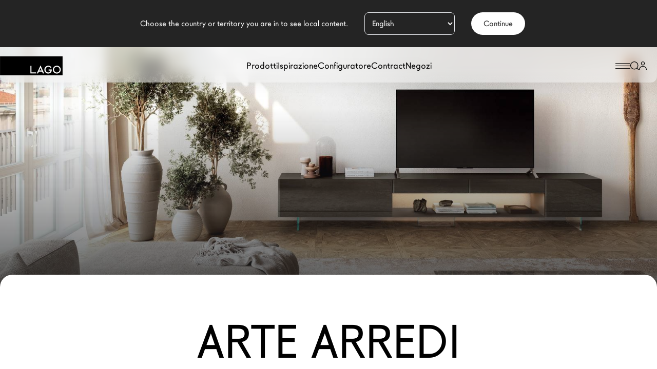

--- FILE ---
content_type: text/html; charset=UTF-8
request_url: https://www.lago.it/negozi/arte-arredi/
body_size: 14629
content:
<!doctype html>
<html data-n-head-ssr lang="it" data-n-head="%7B%22lang%22:%7B%22ssr%22:%22it%22%7D%7D">
  <head>
    <!-- Google Tag Manager -->
    <script>!function(e,t,a,n){e[n]=e[n]||[],e[n].push({"gtm.start":(new Date).getTime(),event:"gtm.js"});e=t.getElementsByTagName(a)[0],n=t.createElement(a);n.async=!0,n.src="https://analytics.lago.it/azkvxfysok.js?63dkb0y=aWQ9R1RNLU1GSzgyTEc%3D&page=3",e.parentNode.insertBefore(n,e)}(window,document,"script","dataLayer")</script>
    <!-- End Google Tag Manager -->
    
    <meta data-n-head="ssr" charset="utf-8"><meta data-n-head="ssr" name="viewport" content="width=device-width,initial-scale=1,maximum-scale=5,user-scalable=1"><meta data-n-head="ssr" name="author" content="Lago Design"><meta data-n-head="ssr" name="msapplication-TileColor" content="#da532c"><meta data-n-head="ssr" name="theme-color" content="#ffffff"><meta data-n-head="ssr" property="og:url" content="https://www.lago.it/negozi/arte-arredi/"><meta data-n-head="ssr" data-hid="description" name="description" content="Progetta i tuoi spazi con l’aiuto dei professionisti di ARTE ARREDI a Agrigento e scopri come rendere unica la tua casa con gli arredi su misura LAGO"><meta data-n-head="ssr" name="robots" content="index, follow"><meta data-n-head="ssr" property="og:title" content="ARTE ARREDI | LAGO Point Agrigento"><meta data-n-head="ssr" property="og:description" content="Progetta i tuoi spazi con l’aiuto dei professionisti di ARTE ARREDI a Agrigento e scopri come rendere unica la tua casa con gli arredi su misura LAGO"><meta data-n-head="ssr" property="og:image" content="https://lago-cdn.thron.com/delivery/public/image/lago/62cb624b-8097-422f-aa64-f8238ec293b2/sqVrcnw/std/1200x630/salotto-con-mobile-tv-or-mobile-tv-36e8-or-lago.webp?quality=70"><meta data-n-head="ssr" property="og:type" content="website"><meta data-n-head="ssr" data-hid="i18n-og" property="og:locale" content="it_IT"><meta data-n-head="ssr" data-hid="i18n-og-alt-en-GB" property="og:locale:alternate" content="en_GB"><meta data-n-head="ssr" data-hid="i18n-og-alt-fr-FR" property="og:locale:alternate" content="fr_FR"><meta data-n-head="ssr" data-hid="i18n-og-alt-es-ES" property="og:locale:alternate" content="es_ES"><title>ARTE ARREDI | LAGO Point Agrigento</title><link data-n-head="ssr" rel="icon" type="image/png" sizes="32x32" href="/images/favicon-32x32.png"><link data-n-head="ssr" rel="icon" type="image/png" sizes="16x16" href="/images/favicon-16x16.png"><link data-n-head="ssr" rel="apple-touch-icon" sizes="180x180" href="/images/apple-touch-icon.png"><link data-n-head="ssr" rel="manifest" href="/images/site.webmanifest"><link data-n-head="ssr" rel="mask-icon" href="/images/safari-pinned-tab.svg" color="#5bbad5"><link data-n-head="ssr" rel="preconnect" href="https://connect.facebook.net"><link data-n-head="ssr" rel="dns-prefetch" href="https://www.googletagmanager.com"><link data-n-head="ssr" rel="preconnect" href="https://analytics.tiktok.com"><link data-n-head="ssr" rel="stylesheet" href="/fonts/fonts.css" media="none" onload='"all"!=media&&(media="all")'><link data-n-head="ssr" rel="preload" href="/fonts/LagoWeb/lagosans-medium-webfont.woff2" as="font" type="font/woff2" crossorigin=""><link data-n-head="ssr" rel="preload" href="/fonts/LagoWeb/lagosans-regular-webfont.woff2" as="font" type="font/woff2" crossorigin=""><link data-n-head="ssr" rel="preload" href="/fonts/LagoWeb/lagosans-bold-webfont.woff2" as="font" type="font/woff2" crossorigin=""><link data-n-head="ssr" data-hid="i18n-alt-it" rel="alternate" href="https://www.lago.it/negozi/arte-arredi/" hreflang="it"><link data-n-head="ssr" data-hid="i18n-alt-en" rel="alternate" href="https://www.lagodesign.com/en/stores/arte-arredi/" hreflang="en"><link data-n-head="ssr" data-hid="i18n-alt-fr" rel="alternate" href="https://www.lagodesign.com/fr/magasins/arte-arredi/" hreflang="fr"><link data-n-head="ssr" data-hid="i18n-alt-es" rel="alternate" href="https://www.lagodesign.com/es/tiendas/arte-arredi/" hreflang="es"><link data-n-head="ssr" data-hid="i18n-xd" rel="alternate" href="https://www.lagodesign.com/en/stores/arte-arredi/" hreflang="x-default"><link data-n-head="ssr" data-hid="i18n-can" rel="canonical" href="https://www.lago.it/negozi/arte-arredi/"><link data-n-head="ssr" rel="stylesheet" href="https://api.tiles.mapbox.com/mapbox-gl-js/v0.53.0/mapbox-gl.css"><script data-n-head="ssr" src="https://www.clarity.ms/s/0.7.26/clarity.js" defer></script><script data-n-head="ssr" src="https://api.publytics.net/js/script.manual.min.js" defer data-domain="lago.it/3uUr6V"></script><script data-n-head="ssr" src="https://dev.visualwebsiteoptimizer.com" rel="preconnect"></script><script data-n-head="ssr" type="text/javascript">window._vwo_code||function(){var i=878419,n=!1,r=window,s=document,o=s.querySelector("#vwoCode"),a="_vwo_"+i+"_settings",e={};try{var t=JSON.parse(localStorage.getItem("_vwo_"+i+"_config")),e=t&&"object"==typeof t?t:{}}catch(e){}var d="session"===e.stT?r.sessionStorage:r.localStorage;code={use_existing_jquery:function(){return"undefined"!=typeof use_existing_jquery?use_existing_jquery:void 0},library_tolerance:function(){return"undefined"!=typeof library_tolerance?library_tolerance:void 0},settings_tolerance:function(){return e.sT||2e3},hide_element_style:function(){return"{"+(e.hES||"opacity:0 !important;filter:alpha(opacity=0) !important;background:none !important")+"}"},hide_element:function(){return performance.getEntriesByName("first-contentful-paint")[0]?"":"string"==typeof e.hE?e.hE:"body"},getVersion:function(){return 2.1},finish:function(e){var t;n||(n=!0,(t=s.getElementById("_vis_opt_path_hides"))&&t.parentNode.removeChild(t),e&&((new Image).src="https://dev.visualwebsiteoptimizer.com/ee.gif?a="+i+e))},finished:function(){return n},addScript:function(e){var t=s.createElement("script");t.type="text/javascript",e.src?t.src=e.src:t.text=e.text,s.getElementsByTagName("head")[0].appendChild(t)},load:function(e,t){var n,i=this.getSettings(),o=s.createElement("script");t=t||{},i?(o.textContent=i,s.getElementsByTagName("head")[0].appendChild(o),r.VWO&&!VWO.caE||(d.removeItem(a),this.load(e))):((n=new XMLHttpRequest).open("GET",e,!0),n.withCredentials=!t.dSC,n.responseType=t.responseType||"text",n.onload=function(){if(t.onloadCb)return t.onloadCb(n,e);200===n.status?_vwo_code.addScript({text:n.responseText}):_vwo_code.finish("&e=loading_failure:"+e)},n.onerror=function(){if(t.onerrorCb)return t.onerrorCb(e);_vwo_code.finish("&e=loading_failure:"+e)},n.send())},getSettings:function(){try{var e=d.getItem(a);if(e){if(e=JSON.parse(e),!(Date.now()>e.e))return e.s;d.removeItem(a)}}catch(e){}},init:function(){var e,t,n;-1<s.URL.indexOf("__vwo_disable__")||(n=this.settings_tolerance(),r._vwo_settings_timer=setTimeout(function(){_vwo_code.finish(),d.removeItem(a)},n),"body"!==this.hide_element()?(e=s.createElement("style"),t=(n=this.hide_element())?n+this.hide_element_style():"",n=s.getElementsByTagName("head")[0],e.setAttribute("id","_vis_opt_path_hides"),o&&e.setAttribute("nonce",o.nonce),e.setAttribute("type","text/css"),e.styleSheet?e.styleSheet.cssText=t:e.appendChild(s.createTextNode(t)),n.appendChild(e)):(e=s.getElementsByTagName("head")[0],(t=s.createElement("div")).style.cssText="z-index: 2147483647 !important;position: fixed !important;left: 0 !important;top: 0 !important;width: 100% !important;height: 100% !important;background: white !important;",t.setAttribute("id","_vis_opt_path_hides"),t.classList.add("_vis_hide_layer"),e.parentNode.insertBefore(t,e.nextSibling)),n="https://dev.visualwebsiteoptimizer.com/j.php?a="+i+"&u="+encodeURIComponent(s.URL)+"&vn=2.1",-1!==r.location.search.indexOf("_vwo_xhr")?this.addScript({src:n}):this.load(n+"&x=true"))}},(r._vwo_code=code).init()}()</script><script data-n-head="ssr" type="text/javascript">window.publytics=window.publytics||function(){(window.publytics.q=window.publytics.q||[]).push(arguments)},publytics("pageview")</script><script data-n-head="nuxt-jsonld" data-hid="nuxt-jsonld--5a46ef52" type="application/ld+json">{"@context":"https://schema.org","@type":"Organization","name":"Lago Spa","alternateName":"Lago Design","url":"https://www.lago.it/","logo":"https://www.lago.it/logo.png","contactPoint":{"@type":"ContactPoint","telephone":"+390495994299","contactType":"","areaServed":"IT","availableLanguage":["Italian","en","fr","es"]},"sameAs":["https://www.facebook.com/lagodesign/","https://www.instagram.com/lagodesign/","https://www.youtube.com/user/Designconversation","https://www.linkedin.com/company/lago-s.p.a./","https://www.pinterest.it/lagofurniture/","https://www.lago.it","www.lago.it"]}</script><link rel="preload" href="/_nuxt/c768319.js" as="script"><link rel="preload" href="/_nuxt/commons/app/0f485567.js" as="script"><link rel="preload" href="/_nuxt/commons/app/e4173fa2.js" as="script"><link rel="preload" href="/_nuxt/commons/app/d939e436.js" as="script"><link rel="preload" href="/_nuxt/commons/app/fab76d83.js" as="script"><link rel="preload" href="/_nuxt/commons/app/ccb0b3ac.js" as="script"><link rel="preload" href="/_nuxt/commons/app/85de788a.js" as="script"><link rel="preload" href="/_nuxt/commons/app/b2a3665a.js" as="script"><link rel="preload" href="/_nuxt/commons/app/b4e9eb06.js" as="script"><link rel="preload" href="/_nuxt/commons/app/31c671ca.js" as="script"><link rel="preload" href="/_nuxt/commons/app/216d6f1c.js" as="script"><link rel="preload" href="/_nuxt/commons/app/71600d14.js" as="script"><link rel="preload" href="/_nuxt/commons/app/f9ca8911.js" as="script"><link rel="preload" href="/_nuxt/commons/app/ec8c427e.js" as="script"><link rel="preload" href="/_nuxt/commons/app/fdc6512a.js" as="script"><link rel="preload" href="/_nuxt/commons/app/205977d4.js" as="script"><link rel="preload" href="/_nuxt/commons/app/6360165a.js" as="script"><link rel="preload" href="/_nuxt/commons/app/273cec48.js" as="script"><link rel="preload" href="/_nuxt/commons/app/90405b64.js" as="script"><link rel="preload" href="/_nuxt/css/a03621a.css" as="style"><link rel="preload" href="/_nuxt/vendors/app/2c226e84.js" as="script"><link rel="preload" href="/_nuxt/vendors/app/b7ccc512.js" as="script"><link rel="preload" href="/_nuxt/vendors/app/005054b9.js" as="script"><link rel="preload" href="/_nuxt/vendors/app/db19e39d.js" as="script"><link rel="preload" href="/_nuxt/vendors/app/f953704c.js" as="script"><link rel="preload" href="/_nuxt/vendors/app/9922e243.js" as="script"><link rel="preload" href="/_nuxt/vendors/app/6e8b5f81.js" as="script"><link rel="preload" href="/_nuxt/vendors/app/812ceee4.js" as="script"><link rel="preload" href="/_nuxt/vendors/app/b27722df.js" as="script"><link rel="preload" href="/_nuxt/vendors/app/2a42e354.js" as="script"><link rel="preload" href="/_nuxt/vendors/app/1e049fba.js" as="script"><link rel="preload" href="/_nuxt/vendors/app/17d351a5.js" as="script"><link rel="preload" href="/_nuxt/vendors/app/8b4bb507.js" as="script"><link rel="preload" href="/_nuxt/vendors/app/b5906859.js" as="script"><link rel="preload" href="/_nuxt/vendors/app/59adb0dc.js" as="script"><link rel="preload" href="/_nuxt/vendors/app/d7ad7f12.js" as="script"><link rel="preload" href="/_nuxt/vendors/app/58d164c8.js" as="script"><link rel="preload" href="/_nuxt/vendors/app/7d359b94.js" as="script"><link rel="preload" href="/_nuxt/vendors/app/6bf781bd.js" as="script"><link rel="preload" href="/_nuxt/vendors/app/6432e5c4.js" as="script"><link rel="preload" href="/_nuxt/vendors/app/d44c5bd2.js" as="script"><link rel="preload" href="/_nuxt/vendors/app/61db33a2.js" as="script"><link rel="preload" href="/_nuxt/vendors/app/5fa17b1d.js" as="script"><link rel="preload" href="/_nuxt/vendors/app/41ad71dc.js" as="script"><link rel="preload" href="/_nuxt/vendors/app/50546ca7.js" as="script"><link rel="preload" href="/_nuxt/vendors/app/f94c76f1.js" as="script"><link rel="preload" href="/_nuxt/vendors/app/79c5dc84.js" as="script"><link rel="preload" href="/_nuxt/vendors/app/d6130617.js" as="script"><link rel="preload" href="/_nuxt/vendors/app/99101e5b.js" as="script"><link rel="preload" href="/_nuxt/vendors/app/6004698c.js" as="script"><link rel="preload" href="/_nuxt/vendors/app/b58f7129.js" as="script"><link rel="preload" href="/_nuxt/vendors/app/ec8c427e.js" as="script"><link rel="preload" href="/_nuxt/css/0fb6c57.css" as="style"><link rel="preload" href="/_nuxt/vendors/app/07c83889.js" as="script"><link rel="preload" href="/_nuxt/css/7030c78.css" as="style"><link rel="preload" href="/_nuxt/vendors/app/fdc6512a.js" as="script"><link rel="preload" href="/_nuxt/vendors/app/251f3597.js" as="script"><link rel="preload" href="/_nuxt/css/a0e1ef9.css" as="style"><link rel="preload" href="/_nuxt/vendors/app/7dcdd765.js" as="script"><link rel="preload" href="/_nuxt/vendors/app/4944baf2.js" as="script"><link rel="preload" href="/_nuxt/vendors/app/76cf286e.js" as="script"><link rel="preload" href="/_nuxt/vendors/app/637f9791.js" as="script"><link rel="preload" href="/_nuxt/vendors/app/2f0a42df.js" as="script"><link rel="preload" href="/_nuxt/vendors/app/e3a6ceb4.js" as="script"><link rel="preload" href="/_nuxt/css/5b16fa8.css" as="style"><link rel="preload" href="/_nuxt/vendors/app/4a8239e8.js" as="script"><link rel="preload" href="/_nuxt/css/b0a7abd.css" as="style"><link rel="preload" href="/_nuxt/app/01e7b97c.js" as="script"><link rel="preload" href="/_nuxt/app/d4c5a041.js" as="script"><link rel="preload" href="/_nuxt/css/cd8f899.css" as="style"><link rel="preload" href="/_nuxt/app/e1033ffc.js" as="script"><link rel="preload" href="/_nuxt/css/5d7dbac.css" as="style"><link rel="preload" href="/_nuxt/app/9f1073bc.js" as="script"><link rel="preload" href="/_nuxt/app/003d09e3.js" as="script"><link rel="preload" href="/_nuxt/app/70614992.js" as="script"><link rel="preload" href="/_nuxt/app/f995898d.js" as="script"><link rel="preload" href="/_nuxt/css/6bcf5d3.css" as="style"><link rel="preload" href="/_nuxt/app/939678a1.js" as="script"><link rel="preload" href="/_nuxt/app/002699c4.js" as="script"><link rel="preload" href="/_nuxt/app/0aa3aa27.js" as="script"><link rel="preload" href="/_nuxt/app/c408228a.js" as="script"><link rel="preload" href="/_nuxt/app/ccb553c9.js" as="script"><link rel="preload" href="/_nuxt/app/2eac138f.js" as="script"><link rel="preload" href="/_nuxt/app/70912cb9.js" as="script"><link rel="preload" href="/_nuxt/app/9dd495f2.js" as="script"><link rel="preload" href="/_nuxt/app/a965be7d.js" as="script"><link rel="preload" href="/_nuxt/app/547d4cc3.js" as="script"><link rel="preload" href="/_nuxt/css/cb92440.css" as="style"><link rel="preload" href="/_nuxt/app/7d75aa4f.js" as="script"><link rel="preload" href="/_nuxt/app/d0ae3f07.js" as="script"><link rel="preload" href="/_nuxt/css/ac27ef7.css" as="style"><link rel="preload" href="/_nuxt/pages/negozi/_slug/f075b844.js" as="script"><link rel="preload" href="/_nuxt/css/5422866.css" as="style"><link rel="preload" href="/_nuxt/components/sections-introduction/d5379b2b.js" as="script"><link rel="preload" href="/_nuxt/components/sections-store-introduction/ae475ffb.js" as="script"><link rel="stylesheet" href="/_nuxt/css/a03621a.css"><link rel="stylesheet" href="/_nuxt/css/0fb6c57.css"><link rel="stylesheet" href="/_nuxt/css/7030c78.css"><link rel="stylesheet" href="/_nuxt/css/a0e1ef9.css"><link rel="stylesheet" href="/_nuxt/css/5b16fa8.css"><link rel="stylesheet" href="/_nuxt/css/b0a7abd.css"><link rel="stylesheet" href="/_nuxt/css/cd8f899.css"><link rel="stylesheet" href="/_nuxt/css/5d7dbac.css"><link rel="stylesheet" href="/_nuxt/css/6bcf5d3.css"><link rel="stylesheet" href="/_nuxt/css/cb92440.css"><link rel="stylesheet" href="/_nuxt/css/ac27ef7.css"><link rel="stylesheet" href="/_nuxt/css/5422866.css"><link rel="preload" href="/_nuxt/static/1/negozi/arte-arredi/state.js" as="script"><link rel="preload" href="/_nuxt/static/1/negozi/arte-arredi/payload.js" as="script"><link rel="preload" href="/_nuxt/static/1/manifest.js" as="script">
    <script type="text/javascript">!function(t,e,n,c,a,r){t[n]=t[n]||function(){(t[n].q=t[n].q||[]).push(arguments)},(a=e.createElement(c)).async=1,a.src="https://www.clarity.ms/tag/kuctmu5wwe",(r=e.getElementsByTagName(c)[0]).parentNode.insertBefore(a,r)}(window,document,"clarity","script")</script>
  </head>
  <body>
    <!-- Google Tag Manager (noscript) -->
    <noscript><iframe src="https://analytics.lago.it/ns.html?id=GTM-MFK82LG" height="0" width="0" style="display:none;visibility:hidden"></iframe></noscript>
    <!-- End Google Tag Manager (noscript) -->
    <div data-server-rendered="true" id="__nuxt"><!----><div id="__layout"><div data-fetch-key="default_it"><!----> <header class="fixed top-0 left-0 w-full bg-white/50 rounded-b-xl drop-shadow-lago-md z-[3]" style="backdrop-filter:blur(12px)"><!----> <div header-inner class="flex items-center justify-between py-3.5 w-full"><div itemscope itemtype="http://schema.org/Organization"><a href="/" itemprop="url" class="nuxt-link-active"><div logo="" store="[object Object]"><svg xmlns="http://www.w3.org/2000/svg" role="img" width="122" height="37" viewBox="0 0 176.63 53.63" aria-labelledby="Lago Design"><title>Lago Design</title> <g class="cls-3"><g id="Livello_2"><g id="Livello_1-2"><rect width="176.63" height="53.63" fill="#000000"></rect> <g fill="#FFFFFF" class="cls-2"><polygon points="88.84 26.77 85.62 26.77 85.62 48.2 101.56 48.2 101.56 45.16 88.84 45.16 88.84 26.77" fill="inherit" class="cls-1"></polygon> <path d="m103.74,48.2h3.49l2.39-5.22h9.17l2.25,5.22h3.54l-10.22-22.75-10.61,22.75Zm7.22-8.25l3.33-7.28,3.17,7.28h-6.51Z" fill="inherit" class="cls-1"></path> <path d="m137.28,40.09h5.34c-.15,1.5-.85,2.79-2.12,3.87-1.27,1.07-2.7,1.6-4.29,1.6-1.87,0-3.6-.72-5.2-2.15-1.71-1.54-2.57-3.51-2.57-5.9s.77-4.24,2.31-5.78c1.53-1.56,3.43-2.34,5.7-2.34,2.52,0,4.67,1.16,6.42,3.51l2.3-2.21c-1.34-1.53-2.71-2.64-4.09-3.32-1.45-.67-3.01-1.02-4.69-1.02-3.12,0-5.76,1.09-7.93,3.27-2.18,2.16-3.27,4.8-3.27,7.91s1.07,5.65,3.21,7.82c2.14,2.16,4.71,3.25,7.7,3.25s5.61-1.11,7.6-3.35c.88-1,1.5-2.07,1.87-3.22.38-1.24.57-2.66.57-4.27v-.71h-8.85v3.04Z" class="cls-1"></path><path d="m168.26,29.65c-2.18-2.19-4.8-3.28-7.85-3.28s-5.73,1.09-7.93,3.25c-2.21,2.16-3.31,4.76-3.31,7.78,0,3.43,1.21,6.21,3.63,8.34,2.2,1.91,4.68,2.87,7.45,2.87,3.13,0,5.8-1.08,8-3.24,2.2-2.14,3.3-4.76,3.3-7.84s-1.1-5.69-3.29-7.88Zm-2.29,13.59c-1.54,1.56-3.44,2.33-5.69,2.33-2.07,0-3.9-.76-5.48-2.29-1.59-1.52-2.39-3.48-2.39-5.84s.77-4.16,2.3-5.7c1.54-1.55,3.42-2.33,5.65-2.33s4.11.77,5.63,2.33c1.52,1.55,2.29,3.46,2.29,5.75s-.77,4.18-2.32,5.75Z" fill="inherit" class="cls-1"></path></g></g></g></g></svg> <img itemprop="logo" src="/logo.png" width="408" height="124" alt="Logo Lago Design" fetchpriority="high" class="invisible h-[124px] w-[408px] max-h-0 max-w-0"></div></a></div> <div main-menu="" class="items-center justify-center hidden gap-14 lg:flex"><div class="cursor-pointer">
  Prodotti
</div><a href="/ispirazione/" class="cursor-pointer">
  Ispirazione
</a><a href="https://configurator.lago.it" class="cursor-pointer">
  Configuratore
</a><div class="cursor-pointer">
  Contract
</div><a href="/negozi/" class="cursor-pointer nuxt-link-active">
  Negozi
</a></div> <div id="lago-header-actions" class="flex items-center justify-end gap-8 mr-5"><div><svg width="29" height="11" viewBox="0 0 29 11" fill="none" xmlns="http://www.w3.org/2000/svg" class="group cursor-pointer"><line x1="0" y1="0.5" x2="29" y2="0.5" stroke="currentColor" class="transform transition duration-500 group-hover:translate-x-2"></line> <line x1="0" y1="5.5" x2="29" y2="5.5" stroke="currentColor" class="transform transition duration-500"></line> <line x1="0" y1="10.5" x2="29" y2="10.5" stroke="currentColor" class="transform transition duration-500 group-hover:-translate-x-2"></line></svg></div> <div><svg width="17" height="17" viewBox="0 0 17 17" fill="none" xmlns="http://www.w3.org/2000/svg" class="cursor-pointer"><path d="M0 7.72592C0 3.45903 3.45903 0 7.72592 0C11.9928 0 15.4518 3.45903 15.4518 7.72592C15.4518 11.9928 11.9928 15.4518 7.72592 15.4518C3.45903 15.4518 0 11.9928 0 7.72592ZM7.72592 1.25285C4.15096 1.25285 1.25285 4.15096 1.25285 7.72592C1.25285 11.3009 4.15096 14.199 7.72592 14.199C11.3009 14.199 14.199 11.3009 14.199 7.72592C14.199 4.15096 11.3009 1.25285 7.72592 1.25285Z" fill="currentColor"></path> <path d="M12.387 12.387C12.6316 12.1424 13.0283 12.1424 13.2729 12.387L16.8165 15.9306C17.0612 16.1753 17.0612 16.5719 16.8165 16.8165C16.5719 17.0612 16.1753 17.0612 15.9306 16.8165L12.387 13.2729C12.1424 13.0283 12.1424 12.6316 12.387 12.387Z" fill="currentColor"></path></svg></div> <span class="flex gap-4"><span class="cursor-pointer"><svg width="15" height="17" viewBox="0 0 15 17" fill="none" xmlns="http://www.w3.org/2000/svg"><path d="M5 3.75581C5 2.33657 6.11929 1.18605 7.5 1.18605C8.88071 1.18605 10 2.33657 10 3.75581C10 5.17506 8.88071 6.32558 7.5 6.32558C6.11929 6.32558 5 5.17506 5 3.75581ZM7.5 0C5.48204 0 3.84615 1.68154 3.84615 3.75581C3.84615 5.83009 5.48204 7.51163 7.5 7.51163C9.51796 7.51163 11.1538 5.83009 11.1538 3.75581C11.1538 1.68154 9.51796 0 7.5 0ZM7.5 8.69767C3.35787 8.69767 0 12.1493 0 16.407C0 16.7345 0.258297 17 0.576923 17C0.895549 17 1.15385 16.7345 1.15385 16.407C1.15385 12.8043 3.99513 9.88372 7.5 9.88372C11.0049 9.88372 13.8462 12.8043 13.8462 16.407C13.8462 16.7345 14.1045 17 14.4231 17C14.7417 17 15 16.7345 15 16.407C15 12.1493 11.6421 8.69767 7.5 8.69767Z" fill="currentColor"></path></svg></span></span></div> <!----></div></header> <div main-menu="" data-fetch-key="0" class="h-full text-white bg-black md:h-screen pt-16 md:pt-24 w-full absolute top-0 left-0 pt-16 md:pt-24 overflow-x-hidden z-[0] h-full"><div main-menu-inner class="bg-inherit flex flex-col items-center md:justify-center h-full min-h-full md:h-[calc(100vh_-_100px)] w-[320px] md:w-1/2"><div main-menu-wrapper class="bg-inherit min-h-[70vh] relative w-[320px] mt-8 md:mt-0 md:w-[450px]"><div main-menu-lv1="" class="p-8 md:px-11 pt-0 lg:p-0"><nav main-menu-nav=""><ul><li class="mb-4"><div class="font-medium cursor-pointer title-m">
  Prodotti
</div></li><li class="mb-4"><a href="/ispirazione/" class="font-medium cursor-pointer title-m">
  Ispirazione
</a></li><li class="mb-4"><a href="https://configurator.lago.it" class="font-medium cursor-pointer title-m">
  Configuratore
</a></li><li class="mb-4"><div class="font-medium cursor-pointer title-m">
  Contract
</div></li><li class="mb-4"><a href="/negozi/" class="font-medium cursor-pointer title-m nuxt-link-active">
  Negozi
</a></li></ul></nav> <div secondary-menu-nav="" role="none" class="mt-10"><ul><li class="mb-2"><a href="/brand/" class="text-sm">
                  Il Brand
                </a></li><li class="mb-2"><a href="/lago-for-architects/" class="text-sm">
                  Architetti
                </a></li><li class="mb-2"><a href="/homes/" class="text-sm">
                  LAGO Homes
                </a></li><li class="mb-2"><a href="/news/" class="text-sm">
                  News
                </a></li><li class="mb-2"><a href="/press/" class="text-sm">
                  Press
                </a></li><li class="mb-2"><a href="/cataloghi/" class="text-sm">
                  Cataloghi
                </a></li><li class="mb-2"><a href="/contatti/" class="text-sm">
                  Contatti
                </a></li><li class="mb-2"><a href="https://saas.hrzucchetti.it/cvo3lagospa/servlet/hvse_bstart?&Theme=SpTheme_ZIP&Parameter=PARAMDEFSE&Company=001&Idcompany=000000&Language=ITA&pProcedure=hvse_welcome&pLogin=&pFreeappl=S&Idchannel=" class="text-sm">
                  Lavora con noi
                </a></li></ul></div> <div class="mt-8 md:mt-16"><div language-switcher="" class="relative w-fit"><button type="button" rel="nofollow" class="inline-flex gap-x-2.5 items-center justify-center text-center cursor-pointer py-3 px-6 rounded-full no-underline whitespace-nowrap disabled:opacity-40 disabled:pointer-events-none light bg-white text-black hover:text-white hover:bg-black"> 
    Language
   </button> <!----></div></div></div></div></div></div> <div id="main-container" main-container class="relative top-0 w-full h-screen overflow-x-hidden bg-white z-[1]"><main class="relative min-h-[100vh] w-full"><!----> <div data-v-74bcbdfb><div introduction="" data-v-74bcbdfb><header class="relative w-full"><div class="w-full h-[200px] bg-white"></div> <ul breadcrumbs="" itemscope itemtype="https://schema.org/BreadcrumbList" class="flex flex-wrap w-full gap-1 uppercase absolute ml-5 top-24 text-white lg:ml-11 w-full z-[1] text-grey !text-black"><li breadcrumbs-item itemprop="itemListElement" itemscope itemtype="https://schema.org/ListItem"><a href="/" itemprop="item" class="inline-block nuxt-link-active"><span itemprop="name">LAGO</span></a> <meta itemprop="position" content="1"></li> <li><span>/</span></li> <li breadcrumbs-item itemprop="itemListElement" itemscope itemtype="https://schema.org/ListItem" class="inline-flex gap-1 last:text-black"><a href="/negozi/" itemprop="item" class="inline-block last:cursor-default nuxt-link-active"><span itemprop="name">Negozi</span></a> <meta itemprop="position" content="2"> <span>/</span></li><li breadcrumbs-item itemprop="itemListElement" itemscope itemtype="https://schema.org/ListItem" class="inline-flex gap-1 last:text-black"><div><span itemprop="name">ARTE ARREDI</span></div> <meta itemprop="position" content="3"> <!----></li></ul> <!----> <!----> <!----> <!----> <!----> <!----></header> <section class="bg-white rounded-t-3xl -mt-[35px] relative z-[2]"><div class="container flex flex-col items-center w-full pb-10 text-center"><h1 class="mt-20 title-xxl">ARTE ARREDI</h1> <h2 class="mt-3 lg:mt-5 title-m"> Negozio di mobili di design LAGO a Agrigento</h2> <div class="mt-12 max-w-[650px]"><p style="text-align:center"><span style="font-weight:400">Vieni a scoprire l’ampia gamma di mobili moderni della collezione completa presso rivenditore LAGO di Agrigento. Prenota una consulenza e dai forma alle tue idee di arredamento con gli interior designer di ARTE ARREDI.</span></p></div> <div class="gap-6 mt-11"><a type="button" href="tel:0925 84150" target="_blank" rel="nofollow" class="inline-flex gap-x-2.5 items-center justify-center text-center cursor-pointer py-3 px-6 rounded-full no-underline whitespace-nowrap disabled:opacity-40 disabled:pointer-events-none bg-black text-white hover:bg-black-300"> 
      Chiamaci al 0925 84150
     </a> <a type="button" href="https://www.google.com/maps/dir//ARTE+ARREDI+Contrada+Bordea,+1/A+92019+Sciacca" target="_blank" rel="nofollow" class="inline-flex gap-x-2.5 items-center justify-center text-center cursor-pointer py-3 px-6 rounded-full no-underline whitespace-nowrap disabled:opacity-40 disabled:pointer-events-none bg-light-grey text-black hover:text-white hover:bg-black"> 
      Indicazioni stradali
     </a></div></div></section> <!----></div> <!----> <div id="sliderSection" gallery-slider="" class="py-16" data-v-74bcbdfb><div class="flicking-viewport"><div class="flicking-camera"><div gallery-slider-slide="" class="relative cursor-pointer first:ml-6 md:first:ml-8 mr-3 md:mr-8 last:mr-0 group w-fit"><div class="absolute h-full w-full z-[1]"><div class="absolute group-hover:top-4 md:group-hover:top-8 group-hover:opacity-100 opacity-0 top-24 right-4 md:right-8 transition-all duration-500 z-[2]"><button type="button" aria-label="Scopri di più" class="flex items-center justify-center w-11 h-11 duration-300 rounded-full bg-white text-black"><svg width="17" height="17" viewBox="0 0 17 17" fill="none" xmlns="http://www.w3.org/2000/svg"><path d="M0 7.72592C0 3.45903 3.45903 0 7.72592 0C11.9928 0 15.4518 3.45903 15.4518 7.72592C15.4518 11.9928 11.9928 15.4518 7.72592 15.4518C3.45903 15.4518 0 11.9928 0 7.72592ZM7.72592 1.25285C4.15096 1.25285 1.25285 4.15096 1.25285 7.72592C1.25285 11.3009 4.15096 14.199 7.72592 14.199C11.3009 14.199 14.199 11.3009 14.199 7.72592C14.199 4.15096 11.3009 1.25285 7.72592 1.25285Z" fill="currentColor"></path> <path d="M12.387 12.387C12.6316 12.1424 13.0283 12.1424 13.2729 12.387L16.8165 15.9306C17.0612 16.1753 17.0612 16.5719 16.8165 16.8165C16.5719 17.0612 16.1753 17.0612 15.9306 16.8165L12.387 13.2729C12.1424 13.0283 12.1424 12.6316 12.387 12.387Z" fill="currentColor"></path></svg></button></div></div> <div class="relative"><picture gallery-slider-img="" class="w-[inherit] h-full transition-all duration-500"><source media="(min-width: 1024px)" width="900px" height="1600px" srcset="https://lago-cdn.thron.com/delivery/public/image/lago/3d118c58-27c3-4f7f-8ede-219703db43ea/sqVrcnw/std/900x1600/mobili-sala-da-pranzo-con-tavolo-sospeso-or-tavolo-air-or-lago.webp?cropx=1&cropy=23.699336772292&cropw=96&croph=76.403831982314&quality=70"><source media="(min-width: 768px)" width="768px" height="1365px" srcset="https://lago-cdn.thron.com/delivery/public/image/lago/3d118c58-27c3-4f7f-8ede-219703db43ea/sqVrcnw/std/768x1365/mobili-sala-da-pranzo-con-tavolo-sospeso-or-tavolo-air-or-lago.webp?cropx=1&cropy=23.699336772292&cropw=96&croph=76.403831982314&quality=70"><source media="(min-width: 300px)" width="640px" height="1138px" srcset="https://lago-cdn.thron.com/delivery/public/image/lago/3d118c58-27c3-4f7f-8ede-219703db43ea/sqVrcnw/std/640x1138/mobili-sala-da-pranzo-con-tavolo-sospeso-or-tavolo-air-or-lago.webp?cropx=1&cropy=23.699336772292&cropw=96&croph=76.403831982314&quality=70"> <img src="https://lago-cdn.thron.com/delivery/public/image/lago/3d118c58-27c3-4f7f-8ede-219703db43ea/sqVrcnw/std/640x1138/mobili-sala-da-pranzo-con-tavolo-sospeso-or-tavolo-air-or-lago.webp?cropx=1&cropy=23.699336772292&cropw=96&croph=76.403831982314&quality=70" width="1843" height="1036" title="mobili sala da pranzo con tavolo sospeso | Tavolo Air | LAGO" alt="mobili sala da pranzo con tavolo sospeso | Tavolo Air | LAGO" loading="eager" fetchpriority="low" itemprop="image" class="object-cover w-full h-full max-sm:h-[180px] sm:h-[300px] md:h-[500px] object-cover w-auto"></picture></div></div><div gallery-slider-slide="" class="relative cursor-pointer first:ml-6 md:first:ml-8 mr-3 md:mr-8 last:mr-0 group w-fit"><div class="absolute h-full w-full z-[1]"><div class="absolute group-hover:top-4 md:group-hover:top-8 group-hover:opacity-100 opacity-0 top-24 right-4 md:right-8 transition-all duration-500 z-[2]"><button type="button" aria-label="Scopri di più" class="flex items-center justify-center w-11 h-11 duration-300 rounded-full bg-white text-black"><svg width="17" height="17" viewBox="0 0 17 17" fill="none" xmlns="http://www.w3.org/2000/svg"><path d="M0 7.72592C0 3.45903 3.45903 0 7.72592 0C11.9928 0 15.4518 3.45903 15.4518 7.72592C15.4518 11.9928 11.9928 15.4518 7.72592 15.4518C3.45903 15.4518 0 11.9928 0 7.72592ZM7.72592 1.25285C4.15096 1.25285 1.25285 4.15096 1.25285 7.72592C1.25285 11.3009 4.15096 14.199 7.72592 14.199C11.3009 14.199 14.199 11.3009 14.199 7.72592C14.199 4.15096 11.3009 1.25285 7.72592 1.25285Z" fill="currentColor"></path> <path d="M12.387 12.387C12.6316 12.1424 13.0283 12.1424 13.2729 12.387L16.8165 15.9306C17.0612 16.1753 17.0612 16.5719 16.8165 16.8165C16.5719 17.0612 16.1753 17.0612 15.9306 16.8165L12.387 13.2729C12.1424 13.0283 12.1424 12.6316 12.387 12.387Z" fill="currentColor"></path></svg></button></div></div> <div class="relative"><picture gallery-slider-img="" class="w-[inherit] h-full transition-all duration-500"><source media="(min-width: 1024px)" width="900px" height="1600px" srcset="https://lago-cdn.thron.com/delivery/public/image/lago/623e99f7-50cd-415c-840e-d3486b1096c6/sqVrcnw/std/900x1600/divano-angolare-moderno-or-divano-air-soft-or-lago.webp?cropx=0&cropy=18.90590809628&cropw=100&croph=78.774617067834&quality=70"><source media="(min-width: 768px)" width="768px" height="1365px" srcset="https://lago-cdn.thron.com/delivery/public/image/lago/623e99f7-50cd-415c-840e-d3486b1096c6/sqVrcnw/std/768x1365/divano-angolare-moderno-or-divano-air-soft-or-lago.webp?cropx=0&cropy=18.90590809628&cropw=100&croph=78.774617067834&quality=70"><source media="(min-width: 300px)" width="640px" height="1138px" srcset="https://lago-cdn.thron.com/delivery/public/image/lago/623e99f7-50cd-415c-840e-d3486b1096c6/sqVrcnw/std/640x1138/divano-angolare-moderno-or-divano-air-soft-or-lago.webp?cropx=0&cropy=18.90590809628&cropw=100&croph=78.774617067834&quality=70"> <img src="https://lago-cdn.thron.com/delivery/public/image/lago/623e99f7-50cd-415c-840e-d3486b1096c6/sqVrcnw/std/640x1138/divano-angolare-moderno-or-divano-air-soft-or-lago.webp?cropx=0&cropy=18.90590809628&cropw=100&croph=78.774617067834&quality=70" width="1920" height="1080" title="divano angolare moderno | Divano Air Soft | LAGO" alt="divano angolare moderno | Divano Air Soft | LAGO" loading="eager" fetchpriority="low" itemprop="image" class="object-cover w-full h-full max-sm:h-[180px] sm:h-[300px] md:h-[500px] object-cover w-auto"></picture></div></div><div gallery-slider-slide="" class="relative cursor-pointer first:ml-6 md:first:ml-8 mr-3 md:mr-8 last:mr-0 group w-fit"><div class="absolute h-full w-full z-[1]"><div class="absolute group-hover:top-4 md:group-hover:top-8 group-hover:opacity-100 opacity-0 top-24 right-4 md:right-8 transition-all duration-500 z-[2]"><button type="button" aria-label="Scopri di più" class="flex items-center justify-center w-11 h-11 duration-300 rounded-full bg-white text-black"><svg width="17" height="17" viewBox="0 0 17 17" fill="none" xmlns="http://www.w3.org/2000/svg"><path d="M0 7.72592C0 3.45903 3.45903 0 7.72592 0C11.9928 0 15.4518 3.45903 15.4518 7.72592C15.4518 11.9928 11.9928 15.4518 7.72592 15.4518C3.45903 15.4518 0 11.9928 0 7.72592ZM7.72592 1.25285C4.15096 1.25285 1.25285 4.15096 1.25285 7.72592C1.25285 11.3009 4.15096 14.199 7.72592 14.199C11.3009 14.199 14.199 11.3009 14.199 7.72592C14.199 4.15096 11.3009 1.25285 7.72592 1.25285Z" fill="currentColor"></path> <path d="M12.387 12.387C12.6316 12.1424 13.0283 12.1424 13.2729 12.387L16.8165 15.9306C17.0612 16.1753 17.0612 16.5719 16.8165 16.8165C16.5719 17.0612 16.1753 17.0612 15.9306 16.8165L12.387 13.2729C12.1424 13.0283 12.1424 12.6316 12.387 12.387Z" fill="currentColor"></path></svg></button></div></div> <div class="relative"><picture gallery-slider-img="" class="w-[inherit] h-full transition-all duration-500"><source media="(min-width: 1024px)" width="900px" height="1260px" srcset="https://lago-cdn.thron.com/delivery/public/image/lago/15a23aa6-af83-47e9-99f6-94458b6add97/sqVrcnw/std/900x0/soggiorno-moderno-con-parete-attrezzata-or-parete-attrezzata-n.o.w.-or-lago.webp?quality=70"><source media="(min-width: 768px)" width="768px" height="1076px" srcset="https://lago-cdn.thron.com/delivery/public/image/lago/15a23aa6-af83-47e9-99f6-94458b6add97/sqVrcnw/std/768x0/soggiorno-moderno-con-parete-attrezzata-or-parete-attrezzata-n.o.w.-or-lago.webp?quality=70"><source media="(min-width: 300px)" width="640px" height="896px" srcset="https://lago-cdn.thron.com/delivery/public/image/lago/15a23aa6-af83-47e9-99f6-94458b6add97/sqVrcnw/std/640x0/soggiorno-moderno-con-parete-attrezzata-or-parete-attrezzata-n.o.w.-or-lago.webp?quality=70"> <img src="https://lago-cdn.thron.com/delivery/public/image/lago/15a23aa6-af83-47e9-99f6-94458b6add97/sqVrcnw/std/640x0/soggiorno-moderno-con-parete-attrezzata-or-parete-attrezzata-n.o.w.-or-lago.webp?quality=70" width="1920" height="1371" title="soggiorno moderno con parete attrezzata | Parete Attrezzata N.O.W. | LAGO" alt="soggiorno moderno con parete attrezzata | Parete Attrezzata N.O.W. | LAGO" loading="eager" fetchpriority="low" itemprop="image" class="object-cover w-full h-full max-sm:h-[180px] sm:h-[300px] md:h-[500px] object-cover w-auto"></picture></div></div><div gallery-slider-slide="" class="relative cursor-pointer first:ml-6 md:first:ml-8 mr-3 md:mr-8 last:mr-0 group w-fit"><div class="absolute h-full w-full z-[1]"><div class="absolute group-hover:top-4 md:group-hover:top-8 group-hover:opacity-100 opacity-0 top-24 right-4 md:right-8 transition-all duration-500 z-[2]"><button type="button" aria-label="Scopri di più" class="flex items-center justify-center w-11 h-11 duration-300 rounded-full bg-white text-black"><svg width="17" height="17" viewBox="0 0 17 17" fill="none" xmlns="http://www.w3.org/2000/svg"><path d="M0 7.72592C0 3.45903 3.45903 0 7.72592 0C11.9928 0 15.4518 3.45903 15.4518 7.72592C15.4518 11.9928 11.9928 15.4518 7.72592 15.4518C3.45903 15.4518 0 11.9928 0 7.72592ZM7.72592 1.25285C4.15096 1.25285 1.25285 4.15096 1.25285 7.72592C1.25285 11.3009 4.15096 14.199 7.72592 14.199C11.3009 14.199 14.199 11.3009 14.199 7.72592C14.199 4.15096 11.3009 1.25285 7.72592 1.25285Z" fill="currentColor"></path> <path d="M12.387 12.387C12.6316 12.1424 13.0283 12.1424 13.2729 12.387L16.8165 15.9306C17.0612 16.1753 17.0612 16.5719 16.8165 16.8165C16.5719 17.0612 16.1753 17.0612 15.9306 16.8165L12.387 13.2729C12.1424 13.0283 12.1424 12.6316 12.387 12.387Z" fill="currentColor"></path></svg></button></div></div> <div class="relative"><picture gallery-slider-img="" class="w-[inherit] h-full transition-all duration-500"><source media="(min-width: 1024px)" width="900px" height="1600px" srcset="https://lago-cdn.thron.com/delivery/public/image/lago/a1050c37-f0a3-4878-8005-00e44b574d4b/sqVrcnw/std/900x1600/camera-da-letto-moderna-or-letto-fluttua-or-lago.webp?cropx=0&cropy=21.356673960613&cropw=100&croph=78.774617067834&quality=70"><source media="(min-width: 768px)" width="768px" height="1365px" srcset="https://lago-cdn.thron.com/delivery/public/image/lago/a1050c37-f0a3-4878-8005-00e44b574d4b/sqVrcnw/std/768x1365/camera-da-letto-moderna-or-letto-fluttua-or-lago.webp?cropx=0&cropy=21.356673960613&cropw=100&croph=78.774617067834&quality=70"><source media="(min-width: 300px)" width="640px" height="1138px" srcset="https://lago-cdn.thron.com/delivery/public/image/lago/a1050c37-f0a3-4878-8005-00e44b574d4b/sqVrcnw/std/640x1138/camera-da-letto-moderna-or-letto-fluttua-or-lago.webp?cropx=0&cropy=21.356673960613&cropw=100&croph=78.774617067834&quality=70"> <img src="https://lago-cdn.thron.com/delivery/public/image/lago/a1050c37-f0a3-4878-8005-00e44b574d4b/sqVrcnw/std/640x1138/camera-da-letto-moderna-or-letto-fluttua-or-lago.webp?cropx=0&cropy=21.356673960613&cropw=100&croph=78.774617067834&quality=70" width="1920" height="1080" title="camera da letto moderna | Letto Fluttua | LAGO" alt="camera da letto moderna | Letto Fluttua | LAGO" loading="eager" fetchpriority="low" itemprop="image" class="object-cover w-full h-full max-sm:h-[180px] sm:h-[300px] md:h-[500px] object-cover w-auto"></picture></div></div><div gallery-slider-slide="" class="relative cursor-pointer first:ml-6 md:first:ml-8 mr-3 md:mr-8 last:mr-0 group w-fit"><div class="absolute h-full w-full z-[1]"><div class="absolute group-hover:top-4 md:group-hover:top-8 group-hover:opacity-100 opacity-0 top-24 right-4 md:right-8 transition-all duration-500 z-[2]"><button type="button" aria-label="Scopri di più" class="flex items-center justify-center w-11 h-11 duration-300 rounded-full bg-white text-black"><svg width="17" height="17" viewBox="0 0 17 17" fill="none" xmlns="http://www.w3.org/2000/svg"><path d="M0 7.72592C0 3.45903 3.45903 0 7.72592 0C11.9928 0 15.4518 3.45903 15.4518 7.72592C15.4518 11.9928 11.9928 15.4518 7.72592 15.4518C3.45903 15.4518 0 11.9928 0 7.72592ZM7.72592 1.25285C4.15096 1.25285 1.25285 4.15096 1.25285 7.72592C1.25285 11.3009 4.15096 14.199 7.72592 14.199C11.3009 14.199 14.199 11.3009 14.199 7.72592C14.199 4.15096 11.3009 1.25285 7.72592 1.25285Z" fill="currentColor"></path> <path d="M12.387 12.387C12.6316 12.1424 13.0283 12.1424 13.2729 12.387L16.8165 15.9306C17.0612 16.1753 17.0612 16.5719 16.8165 16.8165C16.5719 17.0612 16.1753 17.0612 15.9306 16.8165L12.387 13.2729C12.1424 13.0283 12.1424 12.6316 12.387 12.387Z" fill="currentColor"></path></svg></button></div></div> <div class="relative"><picture gallery-slider-img="" class="w-[inherit] h-full transition-all duration-500"><source media="(min-width: 1024px)" width="900px" height="1600px" srcset="https://lago-cdn.thron.com/delivery/public/image/lago/adf57038-6cda-487c-908d-2043b27ea9bb/sqVrcnw/std/900x1600/arredamento-sala-da-pranzo-moderna-or-madia-36e8-or-lago.webp?cropx=0&cropy=18.55579868709&cropw=100&croph=78.774617067834&quality=70"><source media="(min-width: 768px)" width="768px" height="1365px" srcset="https://lago-cdn.thron.com/delivery/public/image/lago/adf57038-6cda-487c-908d-2043b27ea9bb/sqVrcnw/std/768x1365/arredamento-sala-da-pranzo-moderna-or-madia-36e8-or-lago.webp?cropx=0&cropy=18.55579868709&cropw=100&croph=78.774617067834&quality=70"><source media="(min-width: 300px)" width="640px" height="1138px" srcset="https://lago-cdn.thron.com/delivery/public/image/lago/adf57038-6cda-487c-908d-2043b27ea9bb/sqVrcnw/std/640x1138/arredamento-sala-da-pranzo-moderna-or-madia-36e8-or-lago.webp?cropx=0&cropy=18.55579868709&cropw=100&croph=78.774617067834&quality=70"> <img src="https://lago-cdn.thron.com/delivery/public/image/lago/adf57038-6cda-487c-908d-2043b27ea9bb/sqVrcnw/std/640x1138/arredamento-sala-da-pranzo-moderna-or-madia-36e8-or-lago.webp?cropx=0&cropy=18.55579868709&cropw=100&croph=78.774617067834&quality=70" width="1920" height="1080" title="arredamento sala da pranzo moderna | Madia 36e8 | LAGO" alt="arredamento sala da pranzo moderna | Madia 36e8 | LAGO" loading="eager" fetchpriority="low" itemprop="image" class="object-cover w-full h-full max-sm:h-[180px] sm:h-[300px] md:h-[500px] object-cover w-auto"></picture></div></div><div gallery-slider-slide="" class="relative cursor-pointer first:ml-6 md:first:ml-8 mr-3 md:mr-8 last:mr-0 group w-fit"><div class="absolute h-full w-full z-[1]"><div class="absolute group-hover:top-4 md:group-hover:top-8 group-hover:opacity-100 opacity-0 top-24 right-4 md:right-8 transition-all duration-500 z-[2]"><button type="button" aria-label="Scopri di più" class="flex items-center justify-center w-11 h-11 duration-300 rounded-full bg-white text-black"><svg width="17" height="17" viewBox="0 0 17 17" fill="none" xmlns="http://www.w3.org/2000/svg"><path d="M0 7.72592C0 3.45903 3.45903 0 7.72592 0C11.9928 0 15.4518 3.45903 15.4518 7.72592C15.4518 11.9928 11.9928 15.4518 7.72592 15.4518C3.45903 15.4518 0 11.9928 0 7.72592ZM7.72592 1.25285C4.15096 1.25285 1.25285 4.15096 1.25285 7.72592C1.25285 11.3009 4.15096 14.199 7.72592 14.199C11.3009 14.199 14.199 11.3009 14.199 7.72592C14.199 4.15096 11.3009 1.25285 7.72592 1.25285Z" fill="currentColor"></path> <path d="M12.387 12.387C12.6316 12.1424 13.0283 12.1424 13.2729 12.387L16.8165 15.9306C17.0612 16.1753 17.0612 16.5719 16.8165 16.8165C16.5719 17.0612 16.1753 17.0612 15.9306 16.8165L12.387 13.2729C12.1424 13.0283 12.1424 12.6316 12.387 12.387Z" fill="currentColor"></path></svg></button></div></div> <div class="relative"><picture gallery-slider-img="" class="w-[inherit] h-full transition-all duration-500"><source media="(min-width: 1024px)" width="900px" height="1260px" srcset="https://lago-cdn.thron.com/delivery/public/image/lago/567c29d7-66e2-4d2d-9d2c-c560325d2115/sqVrcnw/std/900x0/arredamento-studio-in-casa-or-home-office-or-lago.webp?quality=70"><source media="(min-width: 768px)" width="768px" height="1076px" srcset="https://lago-cdn.thron.com/delivery/public/image/lago/567c29d7-66e2-4d2d-9d2c-c560325d2115/sqVrcnw/std/768x0/arredamento-studio-in-casa-or-home-office-or-lago.webp?quality=70"><source media="(min-width: 300px)" width="640px" height="896px" srcset="https://lago-cdn.thron.com/delivery/public/image/lago/567c29d7-66e2-4d2d-9d2c-c560325d2115/sqVrcnw/std/640x0/arredamento-studio-in-casa-or-home-office-or-lago.webp?quality=70"> <img src="https://lago-cdn.thron.com/delivery/public/image/lago/567c29d7-66e2-4d2d-9d2c-c560325d2115/sqVrcnw/std/640x0/arredamento-studio-in-casa-or-home-office-or-lago.webp?quality=70" width="1920" height="1371" title="arredamento studio in casa | Home Office | LAGO" alt="arredamento studio in casa | Home Office | LAGO" loading="eager" fetchpriority="low" itemprop="image" class="object-cover w-full h-full max-sm:h-[180px] sm:h-[300px] md:h-[500px] object-cover w-auto"></picture></div></div></div></div> <!----> <!----></div> <div class="w-full bg-light-grey pb-28" data-v-74bcbdfb><div class="flex justify-center w-full mt-16 text-center"><h2 class="title-xl max-w-[526px] mt-16">
      Informazioni di contatto
    </h2></div> <div class="container flex flex-col justify-between mt-12 lg:flex-row lg:mt-20"><div class="text-left font-lago-web-medium w-full lg:max-w-[400px] mb-12 lg:mb-0"><div address class="mb-5"><p class="contact-item"><span class="contact-label">Indirizzo:</span>
      Contrada Bordea, 1/A • 92019 Sciacca
    </p></div> <div phone class="mb-5"><p class="contact-item"><span class="contact-label">Telefono:</span>
      0925 84150
    </p></div> <div email class="mb-5"><p class="contact-item"><span class="contact-label">Email:</span>
      info@artearredi.it
    </p></div> <div opening-hours><p class="mb-2 contact-item"><span class="contact-label">Orari:</span></p> <p class="contact-item">
      Lunedì: 16:00 - 20:00
    </p> <p class="contact-item">
      Martedì: 09:00 - 13:00, 16:00 - 20:00
    </p> <p class="contact-item">
      Mercoledì: 09:00 - 13:00, 16:00 - 20:00
    </p> <p class="contact-item">
      Giovedì: 09:00 - 13:00, 16:00 - 20:00
    </p> <p class="contact-item">
      Venerdì: 09:00 - 13:00, 16:00 - 20:00
    </p> <p class="contact-item">
      Sabato: 09:00 - 13:00, 16:00 - 20:00
    </p> <p class="contact-item text-red">
      Domenica: Chiuso
    </p></div></div> <div><form contact-store-form="" class="flex flex-col overflow-y-auto lg:pr-5 gap-y-12 lg:gap-y-16 gap-x-6"><span request-type-field=""><div class="flex flex-col untouched pristine"><!----> <span field-error="" class="text-red font-lago-web-bold"></span></div></span> <span name-field=""><div class="flex flex-col untouched pristine"><input placeholder="Nome*" aria-label="Nome*"> <span field-error="" class="text-red font-lago-web-bold"></span></div></span> <span surname-field=""><div class="flex flex-col untouched pristine"><input placeholder="Cognome*" aria-label="Cognome*"> <span field-error="" class="text-red font-lago-web-bold"></span></div></span> <span phone-field=""><div class="flex flex-col untouched pristine"><input placeholder="Telefono*" aria-label="Telefono*"> <span field-error="" class="text-red font-lago-web-bold"></span></div></span> <span email-field=""><div class="flex flex-col untouched pristine"><input placeholder="La tua e-mail*" aria-label="La tua e-mail*"> <span field-error="" class="text-red font-lago-web-bold"></span></div></span> <div><span city-field=""><div class="relative flex flex-col untouched pristine"><input placeholder="Città*" aria-label="Città*"> <span field-error="" class="text-red font-lago-web-bold"></span> <div class="bg-white border-light-grey py-2 absolute w-full z-10 top-full rounded-2xl mt-[14px]" style="display:none"></div></div></span> <span location-field=""><div class="untouched pristine"><input type="hidden" value="[object Object]"> <span field-error="" class="text-red font-lago-web-bold"></span></div></span></div> <span><div class="flex flex-col untouched pristine"><textarea rows="1" type="text" placeholder="Messaggio*" aria-label="Messaggio*"></textarea> <span field-error="" class="text-red font-lago-web-bold"></span></div></span> <div class="flex flex-col lg:flex-row"><div class="flex flex-col gap-6"><div class="wp-content mt-14">Letta e compresa <a href="https://www.lago.it/privacy/">l’Informativa Privacy del sito</a> e il suo Paragrafo 3.</div> <div class="flex flex-col"><div class="inline-flex gap-3"><input id="contact-store-page-marketing" name="marketing" type="checkbox"> <label for="contact-store-page-marketing">Acconsento al trattamento dei miei dati personali per la finalità di Marketing.</label></div></div> <div class="flex flex-col"><div class="inline-flex gap-3"><input id="contact-store-page-profiling" name="profiling" type="checkbox"> <label for="contact-store-page-profiling">Acconsento al trattamento dei miei dati personali per la finalità di Profilazione.</label></div></div></div> <div class="ml-auto mt-14 lg:mt-auto text-right"><button type="submit" rel="nofollow" class="inline-flex gap-x-2.5 items-center justify-center text-center cursor-pointer py-3 px-6 rounded-full no-underline whitespace-nowrap disabled:opacity-40 disabled:pointer-events-none bg-black text-white hover:bg-black-300"> <span> Invia richiesta</span> </button> <!----></div></div></form> <!----></div></div></div> <div class="w-full lg:w-[75%] h-[488px] mx-auto rounded-2xl mt-20 mb-48" data-v-74bcbdfb><!----></div> <!----></div></main> <div link-farm="" class="w-full h-fit bg-black text-white px-5 md:px-11 py-8 xl:py-20 border-b border-dark-grey"><div class="hidden xl:flex w-full justify-bewtween gap-8"><div class="title-m w-[380px]">
      Arredamento moderno Made in Italy
    </div> <div class="w-full grid grid-cols-2 lg:grid-cols-5 gap-10 lg:gap-12 hidden xl:flex"><div class="w-full flex flex-col gap-4"><a href="/design/soggiorno/" link-farm-item="" class="text-white max-lg:text-sm min-w-[150px]">Soggiorno moderno</a><a href="/design/pareti-attrezzate/" link-farm-item="" class="text-white max-lg:text-sm min-w-[150px]">Pareti Attrezzate</a><a href="/design/librerie/" link-farm-item="" class="text-white max-lg:text-sm min-w-[150px]">Librerie</a><a href="/design/tavolo-air/" link-farm-item="" class="text-white max-lg:text-sm min-w-[150px]">Tavolo Air</a></div><div class="w-full flex flex-col gap-4"><a href="/design/sala-da-pranzo/" link-farm-item="" class="text-white max-lg:text-sm min-w-[150px]">Sala da Pranzo</a><a href="/design/tavoli/" link-farm-item="" class="text-white max-lg:text-sm min-w-[150px]">Tavoli</a><a href="/design/madie/" link-farm-item="" class="text-white max-lg:text-sm min-w-[150px]">Madie</a><a href="/design/consolle/" link-farm-item="" class="text-white max-lg:text-sm min-w-[150px]">Consolle</a></div><div class="w-full flex flex-col gap-4"><a href="/design/cucina/" link-farm-item="" class="text-white max-lg:text-sm min-w-[150px]">Cucine di design</a><a href="/cucina-angolare/" link-farm-item="" class="text-white max-lg:text-sm min-w-[150px]">Cucina angolare</a><a href="/news/cucine-in-vetro/" link-farm-item="" class="text-white max-lg:text-sm min-w-[150px]">Cucina in vetro</a><a href="/cucina-con-isola/" link-farm-item="" class="text-white max-lg:text-sm min-w-[150px]">Cucina con isola</a></div><div class="w-full flex flex-col gap-4"><a href="/design/divani/" link-farm-item="" class="text-white max-lg:text-sm min-w-[150px]">Divani</a><a href="/divano-angolare/" link-farm-item="" class="text-white max-lg:text-sm min-w-[150px]">Divano angolare</a><a href="/divano-curvo/" link-farm-item="" class="text-white max-lg:text-sm min-w-[150px]">Divano curvo</a><a href="/divano-lineare/" link-farm-item="" class="text-white max-lg:text-sm min-w-[150px]">Divano lineare</a></div><div class="w-full flex flex-col gap-4"><a href="/design/camera-da-letto/" link-farm-item="" class="text-white max-lg:text-sm min-w-[150px]">Camera da letto</a><a href="/design/letti/" link-farm-item="" class="text-white max-lg:text-sm min-w-[150px]">Letti</a><a href="/design/letto-fluttua/" link-farm-item="" class="text-white max-lg:text-sm min-w-[150px]">Letto Fluttua</a><a href="/design/armadio-now/" link-farm-item="" class="text-white max-lg:text-sm min-w-[150px]">Armadio N.O.W.</a></div></div></div> <div accordion class="flex flex-col gap-8 xl:hidden"><div class="flex justify-between items-center w-full transition-all duration-300 cursor-pointer"><div role="none" class="title-xs w-[230px]">
        Arredamento moderno Made in Italy
      </div> <svg width="5" height="9" viewBox="0 0 5 9" fill="currentColor" xmlns="http://www.w3.org/2000/svg" class="transition-transform rotate duration-300 mr-4 xl:mr-0 -rotate-90"><path d="M4.85355 1.35355C5.04882 1.15829 5.04882 0.841709 4.85355 0.646447C4.65829 0.451184 4.34171 0.451184 4.14645 0.646447L4.85355 1.35355ZM1 4.5L0.646447 4.14645C0.451184 4.34171 0.451184 4.65829 0.646447 4.85355L1 4.5ZM4.14645 8.35355C4.34171 8.54882 4.65829 8.54882 4.85355 8.35355C5.04882 8.15829 5.04882 7.84171 4.85355 7.64645L4.14645 8.35355ZM4.14645 0.646447L0.646447 4.14645L1.35355 4.85355L4.85355 1.35355L4.14645 0.646447ZM0.646447 4.85355L4.14645 8.35355L4.85355 7.64645L1.35355 4.14645L0.646447 4.85355Z" fill="currentColor"></path></svg></div> <!----></div></div> <footer footer="" class="bg-black relative w-full z-[1]"><div class="flex flex-wrap gap-4 xjustify-center pt-16 lg:pt-24 px-4 lg:pl-20 lg:pr-11 lg:justify-between"><div footer-menu class="grid xmax-[520px]:grid-cols-2 grid-cols-3 xl:grid-cols-4 gap-4 lg:gap-x-23 lg:gap-y-7"><a href="/design/tutti-i-prodotti/" footer-menu-item="" class="text-white max-lg:text-sm min-w-[150px]">Prodotti</a><a href="/lago-for-architects/" footer-menu-item="" class="text-white max-lg:text-sm min-w-[150px]">Architetti</a><a href="/news/" footer-menu-item="" class="text-white max-lg:text-sm min-w-[150px]">News</a><a href="/contatti/" footer-menu-item="" class="text-white max-lg:text-sm min-w-[150px]">Contatti</a><a href="/negozi/" footer-menu-item="" class="text-white max-lg:text-sm min-w-[150px] nuxt-link-active">Negozi</a><a href="/progetti-contract/" footer-menu-item="" class="text-white max-lg:text-sm min-w-[150px]">Progetti</a><a href="/press/" footer-menu-item="" class="text-white max-lg:text-sm min-w-[150px]">Press</a><a href="/contract/" footer-menu-item="" class="text-white max-lg:text-sm min-w-[150px]">Contract</a><a href="/brand/" footer-menu-item="" class="text-white max-lg:text-sm min-w-[150px]">Il Brand</a><a href="/homes/" footer-menu-item="" class="text-white max-lg:text-sm min-w-[150px]">LAGO Homes</a><a target="_blank" rel="noopener" href="https://outlet.lago.it/" footer-menu-item="" class="text-white max-lg:text-sm min-w-[150px]">Outlet</a><a target="_blank" rel="nofollow" href="https://saas.hrzucchetti.it/cvo3lagospa/servlet/hvse_bstart?&Theme=SpTheme_ZIP&Parameter=PARAMDEFSE&Company=001&Idcompany=000000&Language=ITA&pProcedure=hvse_welcome&pLogin=&pFreeappl=S&Idchannel=" footer-menu-item="" class="text-white max-lg:text-sm min-w-[150px]">Lavora con noi</a><a target="_blank" rel="noopener" href="https://casalagomilano.com/" footer-menu-item="" class="text-white max-lg:text-sm min-w-[150px]">Casa Lago</a><a target="_blank" rel="noopener" href="https://www.contract-lab.it/" footer-menu-item="" class="text-white max-lg:text-sm min-w-[150px]">Contract Lab</a><a href="/design-week/" footer-menu-item="" class="text-white max-lg:text-sm min-w-[150px]">Design Week</a><a target="_blank" rel="noopener" href="https://lago.whistlelink.com/" footer-menu-item="" class="text-white max-lg:text-sm min-w-[150px]">Whistleblowing</a><a target="_blank" rel="noopener" href="https://www.lago.it/promozioni/" footer-menu-item="" class="text-white max-lg:text-sm min-w-[150px]">Promozioni</a><a target="_blank" rel="noopener" href="https://www.lago.it/codice-etico/" footer-menu-item="" class="text-white max-lg:text-sm min-w-[150px]">Codice etico</a></div> <div social="" itemscope itemtype="http://schema.org/Organization" class="flex flex-wrap items-center justify-center gap-4 lg:gap-5 py-8 max-lg:mx-auto"><a href="https://www.facebook.com/lagodesign/" target="_blank" rel="nofollow noopener" itemprop="sameAs" class="link-social"><svg width="42" height="42" role="img" viewBox="0 0 42 42" fill="none" xmlns="http://www.w3.org/2000/svg" aria-labelledby="Logo Facebook"><title>Logo Facebook</title> <path d="M24.9703 21.8278L25.4933 18.4161H22.2218V16.2031C22.2218 15.2697 22.6789 14.3589 24.1442 14.3589H25.6315V11.4544C25.6315 11.4544 24.2817 11.2239 22.9911 11.2239C20.2967 11.2239 18.5356 12.8578 18.5356 15.8158V18.4161H15.5405V21.8278H18.5356V30.0753C19.7569 30.2665 21.0005 30.2665 22.2218 30.0753V21.8278H24.9703Z" fill="white"></path> <circle cx="20.7216" cy="20.7216" r="20.2216" stroke="white"></circle></svg></a> <a href="https://www.tiktok.com/@lagodesign/" target="_blank" rel="nofollow noopener" itemprop="sameAs" class="link-social"><svg width="43" height="42" role="img" viewBox="0 0 43 42" fill="none" xmlns="http://www.w3.org/2000/svg" aria-labelledby="Logo TikTok"><title>Logo TikTok</title> <path d="M25.0199 11.2239H21.7407V24.1624C21.7407 25.704 20.4794 26.9703 18.9099 26.9703C17.3403 26.9703 16.0791 25.704 16.0791 24.1624C16.0791 22.6483 17.3123 21.4095 18.8258 21.3545V18.1061C15.4905 18.1611 12.7998 20.8314 12.7998 24.1624C12.7998 27.5209 15.5465 30.2187 18.9379 30.2187C22.3292 30.2187 25.076 27.4934 25.076 24.1624V17.5279C26.3092 18.4089 27.8227 18.9319 29.4203 18.9595V15.7111C26.9539 15.6285 25.0199 13.6464 25.0199 11.2239Z" fill="white"></path> <circle cx="21.4336" cy="20.7216" r="20.2216" stroke="white"></circle></svg></a> <a href="https://instagram.com/lagodesign/" target="_blank" rel="nofollow noopener" itemprop="sameAs" class="link-social"><svg width="42" height="42" role="img" viewBox="0 0 42 42" fill="none" xmlns="http://www.w3.org/2000/svg" aria-labelledby="Logo Instagram"><title>Logo Instagram</title> <path d="M21.1467 12.935C23.6848 12.935 23.9854 12.9461 24.9836 12.9906C25.9112 13.0315 26.4122 13.1873 26.7461 13.3172C27.1877 13.4879 27.5068 13.6957 27.8371 14.0259C28.171 14.3599 28.3751 14.6753 28.5458 15.1168C28.6757 15.4508 28.8315 15.9555 28.8723 16.8794C28.9169 17.8813 28.928 18.1818 28.928 20.7162C28.928 23.2543 28.9169 23.5549 28.8723 24.553C28.8315 25.4807 28.6757 25.9816 28.5458 26.3156C28.3751 26.7572 28.1673 27.0763 27.8371 27.4065C27.5031 27.7405 27.1877 27.9446 26.7461 28.1153C26.4122 28.2451 25.9075 28.401 24.9836 28.4418C23.9817 28.4863 23.6811 28.4975 21.1467 28.4975C18.6087 28.4975 18.3081 28.4863 17.3099 28.4418C16.3823 28.401 15.8813 28.2451 15.5474 28.1153C15.1058 27.9446 14.7867 27.7368 14.4564 27.4065C14.1225 27.0726 13.9184 26.7572 13.7477 26.3156C13.6178 25.9816 13.462 25.477 13.4212 24.553C13.3766 23.5512 13.3655 23.2506 13.3655 20.7162C13.3655 18.1781 13.3766 17.8776 13.4212 16.8794C13.462 15.9517 13.6178 15.4508 13.7477 15.1168C13.9184 14.6753 14.1262 14.3562 14.4564 14.0259C14.7904 13.692 15.1058 13.4879 15.5474 13.3172C15.8813 13.1873 16.386 13.0315 17.3099 12.9906C18.3081 12.9461 18.6087 12.935 21.1467 12.935ZM21.1467 11.2244C18.5678 11.2244 18.245 11.2355 17.232 11.28C16.2227 11.3246 15.5288 11.4878 14.9277 11.7216C14.3006 11.9665 13.77 12.2893 13.243 12.8199C12.7124 13.3469 12.3896 13.8775 12.1447 14.5009C11.9109 15.1057 11.7476 15.7959 11.7031 16.8052C11.6586 17.8219 11.6475 18.1447 11.6475 20.7236C11.6475 23.3025 11.6586 23.6254 11.7031 24.6384C11.7476 25.6477 11.9109 26.3416 12.1447 26.9427C12.3896 27.5698 12.7124 28.1004 13.243 28.6273C13.77 29.1543 14.3006 29.4808 14.924 29.722C15.5288 29.9558 16.219 30.119 17.2283 30.1636C18.2413 30.2081 18.5641 30.2192 21.143 30.2192C23.7219 30.2192 24.0448 30.2081 25.0578 30.1636C26.0671 30.119 26.761 29.9558 27.3621 29.722C27.9855 29.4808 28.5161 29.1543 29.043 28.6273C29.5699 28.1004 29.8965 27.5698 30.1377 26.9464C30.3714 26.3416 30.5347 25.6514 30.5792 24.6421C30.6238 23.6291 30.6349 23.3063 30.6349 20.7274C30.6349 18.1484 30.6238 17.8256 30.5792 16.8126C30.5347 15.8033 30.3714 15.1094 30.1377 14.5083C29.9039 13.8775 29.5811 13.3469 29.0504 12.8199C28.5235 12.293 27.9929 11.9665 27.3695 11.7253C26.7647 11.4915 26.0745 11.3283 25.0652 11.2837C24.0485 11.2355 23.7256 11.2244 21.1467 11.2244Z" fill="white"></path> <path d="M21.1476 15.844C18.4536 15.844 16.2681 18.0296 16.2681 20.7235C16.2681 23.4174 18.4536 25.603 21.1476 25.603C23.8415 25.603 26.0271 23.4174 26.0271 20.7235C26.0271 18.0296 23.8415 15.844 21.1476 15.844ZM21.1476 23.8887C19.3999 23.8887 17.9824 22.4712 17.9824 20.7235C17.9824 18.9758 19.3999 17.5583 21.1476 17.5583C22.8953 17.5583 24.3128 18.9758 24.3128 20.7235C24.3128 22.4712 22.8953 23.8887 21.1476 23.8887Z" fill="white"></path> <path d="M27.3599 15.6504C27.3599 16.2812 26.8478 16.7896 26.2207 16.7896C25.5899 16.7896 25.0815 16.2775 25.0815 15.6504C25.0815 15.0196 25.5936 14.5112 26.2207 14.5112C26.8478 14.5112 27.3599 15.0233 27.3599 15.6504Z" fill="white"></path> <circle cx="21.1455" cy="20.7216" r="20.2216" stroke="white"></circle></svg></a> <a href="https://www.pinterest.com/lagofurniture/" target="_blank" rel="nofollow noopener" itemprop="sameAs" class="link-social"><svg width="42" height="42" role="img" viewBox="0 0 42 42" fill="none" xmlns="http://www.w3.org/2000/svg" aria-labelledby="Logo Pinterest"><title>Logo Pinterest</title> <g clip-path="url(#clip0_1468_9311)"><path d="M20.8832 11.2244C15.6995 11.2244 13.0854 14.9412 13.0854 18.0399C13.0854 19.9166 13.796 21.5857 15.3194 22.2078C15.5689 22.31 15.7933 22.2116 15.8658 21.9345C15.9162 21.743 16.0353 21.2599 16.0887 21.0591C16.162 20.7859 16.133 20.6897 15.9315 20.4508C15.4919 19.9326 15.211 19.2618 15.211 18.3116C15.211 15.5541 17.274 13.0858 20.5825 13.0858C23.5125 13.0858 25.1221 14.8763 25.1221 17.2675C25.1221 20.4135 23.73 23.0679 21.6632 23.0679C20.5214 23.0679 19.6674 22.1238 19.9414 20.966C20.2696 19.5838 20.9046 18.0925 20.9046 17.0942C20.9046 16.2013 20.4253 15.4564 19.4331 15.4564C18.2661 15.4564 17.3289 16.663 17.3289 18.2803C17.3289 19.3098 17.6769 20.0067 17.6769 20.0067C17.6769 20.0067 16.4833 25.066 16.2734 25.9521C15.8567 27.7166 16.2108 29.8796 16.2406 30.0986C16.2581 30.2284 16.4245 30.2589 16.5001 30.1612C16.6077 30.0208 17.9975 28.3051 18.4699 26.5909C18.6035 26.1055 19.2377 23.5922 19.2377 23.5922C19.617 24.315 20.7244 24.9523 21.9028 24.9523C25.4106 24.9523 27.7895 21.7544 27.7895 17.4751C27.7903 14.2383 25.0488 11.2244 20.8832 11.2244Z" fill="white"></path></g> <circle cx="20.8564" cy="20.7216" r="20.2216" stroke="white"></circle> <defs><clipPath id="clip0_1468_9311"><rect width="14.7048" height="18.9948" fill="white" transform="translate(13.0854 11.2244)"></rect></clipPath></defs></svg></a> <a href="https://www.linkedin.com/company/lago-s.p.a." target="_blank" rel="nofollow noopener" itemprop="sameAs" class="link-social"><svg width="43" height="42" role="img" viewBox="0 0 43 42" fill="none" xmlns="http://www.w3.org/2000/svg" aria-labelledby="Logo Linkedin"><title>Logo LinkedIn</title> <path fill-rule="evenodd" clip-rule="evenodd" d="M16.6496 13.3368C16.6496 14.5114 15.7654 15.4512 14.3458 15.4512H14.3198C12.953 15.4512 12.0693 14.5114 12.0693 13.3368C12.0693 12.1374 12.9799 11.2239 14.3727 11.2239C15.7654 11.2239 16.6231 12.1374 16.6496 13.3368ZM16.3808 17.1212V29.3538H12.3095V17.1212H16.3808ZM31.065 29.3531L31.0652 22.3393C31.0652 18.5819 29.0567 16.8332 26.3775 16.8332C24.2159 16.8332 23.2481 18.0205 22.7078 18.8534V17.1208H18.636C18.6896 18.2686 18.636 29.3534 18.636 29.3534H22.7078V22.5217C22.7078 22.1561 22.7342 21.7914 22.8419 21.5297C23.1361 20.7993 23.8061 20.0431 24.9309 20.0431C26.4047 20.0431 26.9938 21.1648 26.9938 22.8086V29.3531H31.065Z" fill="white"></path> <circle cx="21.5674" cy="20.7216" r="20.2216" stroke="white"></circle></svg></a> <a href="https://www.youtube.com/user/Designconversation/" target="_blank" rel="nofollow noopener" itemprop="sameAs" class="link-social"><svg width="42" height="42" role="img" viewBox="0 0 42 42" fill="none" xmlns="http://www.w3.org/2000/svg" aria-labelledby="Logo YouTube"><title>Logo Youtube</title> <path d="M30.5864 16.6966C30.5864 16.6966 30.4009 15.387 29.8296 14.8119C29.1061 14.0551 28.2974 14.0514 27.9264 14.0069C25.2701 13.814 21.2819 13.814 21.2819 13.814H21.2745C21.2745 13.814 17.2863 13.814 14.63 14.0069C14.259 14.0514 13.4502 14.0551 12.7268 14.8119C12.1555 15.387 11.9737 16.6966 11.9737 16.6966C11.9737 16.6966 11.7808 18.2362 11.7808 19.7721V21.2116C11.7808 22.7475 11.97 24.2871 11.97 24.2871C11.97 24.2871 12.1555 25.5967 12.7231 26.1717C13.4465 26.9286 14.3963 26.9026 14.8192 26.9842C16.3403 27.1289 21.2782 27.1734 21.2782 27.1734C21.2782 27.1734 25.2701 27.166 27.9264 26.9768C28.2974 26.9323 29.1061 26.9286 29.8296 26.1717C30.4009 25.5967 30.5864 24.2871 30.5864 24.2871C30.5864 24.2871 30.7756 22.7512 30.7756 21.2116V19.7721C30.7756 18.2362 30.5864 16.6966 30.5864 16.6966ZM19.3156 22.9589V17.6204L24.4465 20.2989L19.3156 22.9589Z" fill="white"></path> <circle cx="21.2788" cy="20.7216" r="20.2216" stroke="white"></circle></svg></a></div></div> <div class="flex flex-col justify-between gap-y-8 lg:gap-y-14 lg:flex-row lg:gap-x-24"><div itemscope itemtype="https://schema.org/Organization" class="justify-center px-5 pt-8 lg:pt-20 text-white lg:pl-11 lg:max-w-[50vw]"><span itemprop="name">LAGO Spa</span> / <span itemprop="address" itemscope itemtype="https://schema.org/PostalAddress"><a href="https://www.google.com/maps/place/Lago+Design/@45.6052046,11.8455857,15z/data=!4m2!3m1!1s0x0:0x454e17509b01ac62?sa=X&ved=2ahUKEwiS19DKgfX9AhWmi_0HHRWnCt0Q_BJ6BAh8EAg" target="_blank" rel="noopener"><span itemprop="streetAddress">Via Artigianato II, 21</span>, <span itemprop="postalCode">35010</span> <span itemprop="addressLocality">Villa del Conte</span> (PD)</a></span> - CAP.SOC. 1.000.000,00 i.v. - Reg. Impr. PD - CF e P.I. <span itemprop="vatID">01508340286</span> Società con unico socio, soggetta all’attività di direzione e coordinamento di Giuseppe Lago Spa - <a href="https://www.google.com/maps/place/CASA+LAGO/@45.4673477,9.1845037,19.54z/data=!4m15!1m8!3m7!1s0x4786c152acf09e11:0xb81e1ba46d4dac64!2sVia+S.+Tomaso,+6,+20121+Milano+MI!3b1!8m2!3d45.4673609!4d9.1846294!16s%2Fg%2F11b8v40x3d!3m5!1s0x4786c6ad4d558bff:0x1648ef8a8b2226a5!8m2!3d45.467299!4d9.1846932!16s%2Fg%2F11c2ntb4ky?entry=ttu" target="_blank" rel="noopener">Via San Tomaso 6 Milano</a></div> <div class="flex flex-wrap lg:flex-no-wrap justify-center gap-4 lg:gap-8 pb-16 px-4 lg:pl-0 text-white underline lg:pt-28 lg:pb-11 lg:pr-11"><a href="/privacy/" rel="nofollow" class="text-white no-underline">
    Privacy
  </a> <a href="/pages-map/" class="lg:min-w-[100px] text-white no-underline">
    Mappa pagine
  </a> <a href="/mappa-notizie/" class="lg:min-w-[100px] text-white no-underline">
    Mappa news
  </a> <a href="/mappa-prodotti/" class="lg:min-w-[120px] text-white no-underline">
    Mappa prodotti
  </a> <a href="/mappa-negozi/" class="lg:min-w-[120px] text-white no-underline">
    Mappa negozi
  </a> <a href="/cookies/" rel="nofollow" class="text-white no-underline">
    Cookies
  </a></div></div></footer></div> <!----> <!----> <!----> <!----> <!----> <!----> <iframe title="sync" src="" height="0" width="0" style="border:none"></iframe> <!----></div></div></div><script defer src="/_nuxt/static/1/negozi/arte-arredi/state.js"></script><script src="/_nuxt/c768319.js" defer></script><script src="/_nuxt/pages/negozi/_slug/f075b844.js" defer></script><script src="/_nuxt/components/sections-introduction/d5379b2b.js" defer></script><script src="/_nuxt/components/sections-store-introduction/ae475ffb.js" defer></script><script src="/_nuxt/commons/app/0f485567.js" defer></script><script src="/_nuxt/commons/app/e4173fa2.js" defer></script><script src="/_nuxt/commons/app/d939e436.js" defer></script><script src="/_nuxt/commons/app/fab76d83.js" defer></script><script src="/_nuxt/commons/app/ccb0b3ac.js" defer></script><script src="/_nuxt/commons/app/85de788a.js" defer></script><script src="/_nuxt/commons/app/b2a3665a.js" defer></script><script src="/_nuxt/commons/app/b4e9eb06.js" defer></script><script src="/_nuxt/commons/app/31c671ca.js" defer></script><script src="/_nuxt/commons/app/216d6f1c.js" defer></script><script src="/_nuxt/commons/app/71600d14.js" defer></script><script src="/_nuxt/commons/app/f9ca8911.js" defer></script><script src="/_nuxt/commons/app/ec8c427e.js" defer></script><script src="/_nuxt/commons/app/fdc6512a.js" defer></script><script src="/_nuxt/commons/app/205977d4.js" defer></script><script src="/_nuxt/commons/app/6360165a.js" defer></script><script src="/_nuxt/commons/app/273cec48.js" defer></script><script src="/_nuxt/commons/app/90405b64.js" defer></script><script src="/_nuxt/vendors/app/2c226e84.js" defer></script><script src="/_nuxt/vendors/app/b7ccc512.js" defer></script><script src="/_nuxt/vendors/app/005054b9.js" defer></script><script src="/_nuxt/vendors/app/db19e39d.js" defer></script><script src="/_nuxt/vendors/app/f953704c.js" defer></script><script src="/_nuxt/vendors/app/9922e243.js" defer></script><script src="/_nuxt/vendors/app/6e8b5f81.js" defer></script><script src="/_nuxt/vendors/app/812ceee4.js" defer></script><script src="/_nuxt/vendors/app/b27722df.js" defer></script><script src="/_nuxt/vendors/app/2a42e354.js" defer></script><script src="/_nuxt/vendors/app/1e049fba.js" defer></script><script src="/_nuxt/vendors/app/17d351a5.js" defer></script><script src="/_nuxt/vendors/app/8b4bb507.js" defer></script><script src="/_nuxt/vendors/app/b5906859.js" defer></script><script src="/_nuxt/vendors/app/59adb0dc.js" defer></script><script src="/_nuxt/vendors/app/d7ad7f12.js" defer></script><script src="/_nuxt/vendors/app/58d164c8.js" defer></script><script src="/_nuxt/vendors/app/7d359b94.js" defer></script><script src="/_nuxt/vendors/app/6bf781bd.js" defer></script><script src="/_nuxt/vendors/app/6432e5c4.js" defer></script><script src="/_nuxt/vendors/app/d44c5bd2.js" defer></script><script src="/_nuxt/vendors/app/61db33a2.js" defer></script><script src="/_nuxt/vendors/app/5fa17b1d.js" defer></script><script src="/_nuxt/vendors/app/41ad71dc.js" defer></script><script src="/_nuxt/vendors/app/50546ca7.js" defer></script><script src="/_nuxt/vendors/app/f94c76f1.js" defer></script><script src="/_nuxt/vendors/app/79c5dc84.js" defer></script><script src="/_nuxt/vendors/app/d6130617.js" defer></script><script src="/_nuxt/vendors/app/99101e5b.js" defer></script><script src="/_nuxt/vendors/app/6004698c.js" defer></script><script src="/_nuxt/vendors/app/b58f7129.js" defer></script><script src="/_nuxt/vendors/app/ec8c427e.js" defer></script><script src="/_nuxt/vendors/app/07c83889.js" defer></script><script src="/_nuxt/vendors/app/fdc6512a.js" defer></script><script src="/_nuxt/vendors/app/251f3597.js" defer></script><script src="/_nuxt/vendors/app/7dcdd765.js" defer></script><script src="/_nuxt/vendors/app/4944baf2.js" defer></script><script src="/_nuxt/vendors/app/76cf286e.js" defer></script><script src="/_nuxt/vendors/app/637f9791.js" defer></script><script src="/_nuxt/vendors/app/2f0a42df.js" defer></script><script src="/_nuxt/vendors/app/e3a6ceb4.js" defer></script><script src="/_nuxt/vendors/app/4a8239e8.js" defer></script><script src="/_nuxt/app/01e7b97c.js" defer></script><script src="/_nuxt/app/d4c5a041.js" defer></script><script src="/_nuxt/app/e1033ffc.js" defer></script><script src="/_nuxt/app/9f1073bc.js" defer></script><script src="/_nuxt/app/003d09e3.js" defer></script><script src="/_nuxt/app/70614992.js" defer></script><script src="/_nuxt/app/f995898d.js" defer></script><script src="/_nuxt/app/939678a1.js" defer></script><script src="/_nuxt/app/002699c4.js" defer></script><script src="/_nuxt/app/0aa3aa27.js" defer></script><script src="/_nuxt/app/c408228a.js" defer></script><script src="/_nuxt/app/ccb553c9.js" defer></script><script src="/_nuxt/app/2eac138f.js" defer></script><script src="/_nuxt/app/70912cb9.js" defer></script><script src="/_nuxt/app/9dd495f2.js" defer></script><script src="/_nuxt/app/a965be7d.js" defer></script><script src="/_nuxt/app/547d4cc3.js" defer></script><script src="/_nuxt/app/7d75aa4f.js" defer></script><script src="/_nuxt/app/d0ae3f07.js" defer></script>
  
<script async id="netlify-rum-container" src="/.netlify/scripts/rum" data-netlify-rum-site-id="44332222-c805-4596-896e-2dd36509ffbb" data-netlify-deploy-branch="production" data-netlify-deploy-context="production" data-netlify-cwv-token="eyJhbGciOiJIUzI1NiIsInR5cCI6IkpXVCJ9.eyJzaXRlX2lkIjoiNDQzMzIyMjItYzgwNS00NTk2LTg5NmUtMmRkMzY1MDlmZmJiIiwiYWNjb3VudF9pZCI6IjY0MzUzMzk5NDM4YjZmMzRkNzFhYTc0YSIsImRlcGxveV9pZCI6IjY5NzU2ZGVhMTBkNThkMDAwODhjMDQwNyIsImlzc3VlciI6Im5mc2VydmVyIn0.aencONJg-61e33WiHlSaeGHyifHmD9wnwIe_NGUCAdo"></script></body>
</html>

--- FILE ---
content_type: text/html; charset=UTF-8
request_url: https://auth.sync.lago.it/
body_size: 710
content:
<!DOCTYPE html><html lang="en"> <head><meta charset="utf-8"><link rel="icon" type="image/svg+xml" href="/favicon.svg"><meta name="viewport" content="width=device-width"><script type="module" src="/_astro/hoisted.NsvBmIsh.js"></script></head> <body> <script>(function(){const domains = ["http://localhost:3000","http://localhost:3001","https://lago.it","https://www.lago.it","https://configuratore.lago.it","https://www.lagodesign.com","https://configurator.lago.it"];
const main_domains = ["lago.it","lagodesign.com"];


			document.addEventListener("DOMContentLoaded", () => {
				class AuthChecker {
					ready() {
						parent.postMessage({ type: 'sync::ready' }, '*')
					}

					checkToken({ id }){
						// const localStorageItem = localStorage.getItem(id)
						const item = Cookies.get(id + '_sy')
						if (!item) {
							this.emitEvent ('not-found')
							return
						}
						this.emitEvent('found', item)
					}

					getToken({id}) {
						// const localStorageItem = localStorage.getItem(id)
						const item = Cookies.get(id + '_sy')
						parent.postMessage({ type: 'sync::getToken', value: item }, '*')
					}

					saveToken ({id, value}) {
						// localStorage.setItem(id, value)
						for (const domain of main_domains) {
							Cookies.set(id + '_sy', value, { expires: 7, domain: '.'+domain })
						}
						this.emitEvent ('stored', value)
					}

					deleteToken ({id}) {
						// localStorage.removeItem(id)
						// Cookies.remove(id + '_sy', { domain: '.lago.it' })
						for (const domain of main_domains) {
							Cookies.remove(id + '_sy', { domain: '.' + domain })
						}
						this.emitEvent ('deleted')
					}

					emitEvent (event, i = null) {
						const events = {
							'not-found' : () => parent.postMessage({ type: 'sync::notFound' }, '*'),
							'found' : (i) => parent.postMessage({ type: 'sync::found', value: i }, '*'),
							'stored' : (i) => parent.postMessage({ type: 'sync::stored', value: i }, '*'),
							'deleted' : () => parent.postMessage({ type: 'sync::deleted' }, '*')
						}

						if (events.hasOwnProperty(event)) {
							events[event](i)
						}
					}
				}

				const checker = new AuthChecker()

				window.addEventListener('message', (e) => {
					if (!e.data.type || !e.data.type.includes('sync::')) {
						return
					}

					if (!domains.includes(e.origin) || !main_domains.some(d => e.origin.endsWith(d))) {
						console.log("[Auth sync]: NOT ALLOWED ORIGIN %s", "⛔️");
						return
					}
					
					const { type } = e.data
					switch (type) {
						case 'sync::saveToken':
							checker.saveToken(e.data)
							break;
						case 'sync::deleteToken':
							checker.deleteToken(e.data)
							break;
						case 'sync::checkToken':
							checker.checkToken(e.data)
							break;
					}
				})

				checker.ready()
			});

		})();</script> </body> </html>

--- FILE ---
content_type: text/css; charset=UTF-8
request_url: https://www.lago.it/_nuxt/css/6bcf5d3.css
body_size: -415
content:
[banner-text] a{font-family:LagoWebBold,fallback-font;text-decoration-line:underline}#userOverlay input::-moz-placeholder{color:#fff}#userOverlay input::placeholder{color:#fff}

--- FILE ---
content_type: text/css; charset=UTF-8
request_url: https://www.lago.it/_nuxt/css/cb92440.css
body_size: 2647
content:
@media not all and (-webkit-min-device-pixel-ratio:0),not all and (min-resolution:.001dpcm){@supports (-webkit-appearance:none){.gap-1>:not(:last-child){margin-right:4px}.gap-2>:not(:last-child){margin-right:6px}.gap-3>:not(:last-child){margin-right:12px}.gap-4>:not(:last-child){margin-right:16px}.gap-5>:not(:last-child){margin-right:20px}.gap-6>:not(:last-child){margin-right:24px}.gap-7>:not(:last-child){margin-right:28px}.gap-8>:not(:last-child){margin-right:32px}.gap-9>:not(:last-child){margin-right:36px}.gap-10>:not(:last-child){margin-right:40px}.gap-12>:not(:last-child){margin-right:48px}.gap-14>:not(:last-child){margin-right:56px}.gap-16>:not(:last-child){margin-right:64px}.gap-20>:not(:last-child){margin-right:80px}.gap-28>:not(:last-child){margin-right:112px}.gap-x-1>:not(:last-child){margin-right:4px}.gap-x-2>:not(:last-child){margin-right:6px}.gap-x-3>:not(:last-child){margin-right:12px}.gap-x-4>:not(:last-child){margin-right:16px}.gap-x-5>:not(:last-child){margin-right:20px}.gap-x-6>:not(:last-child){margin-right:24px}.gap-x-7>:not(:last-child){margin-right:28px}.gap-x-8>:not(:last-child){margin-right:32px}.gap-x-9>:not(:last-child){margin-right:36px}.gap-x-10>:not(:last-child){margin-right:40px}.gap-x-12>:not(:last-child){margin-right:48px}.gap-x-14>:not(:last-child){margin-right:56px}.gap-x-16>:not(:last-child){margin-right:64px}.gap-x-20>:not(:last-child){margin-right:80px}.gap-x-28>:not(:last-child){margin-right:112px}.gap-y-1>:not(:last-child){margin-bottom:4px}.gap-y-2>:not(:last-child){margin-bottom:6px}.gap-y-3>:not(:last-child){margin-bottom:12px}.gap-y-4>:not(:last-child){margin-bottom:16px}.gap-y-5>:not(:last-child){margin-bottom:20px}.gap-y-6>:not(:last-child){margin-bottom:24px}.gap-y-7>:not(:last-child){margin-bottom:28px}.gap-y-8>:not(:last-child){margin-bottom:32px}.gap-y-9>:not(:last-child){margin-bottom:36px}.gap-y-10>:not(:last-child){margin-bottom:40px}.gap-y-12>:not(:last-child){margin-bottom:48px}.gap-y-14>:not(:last-child){margin-bottom:56px}.gap-y-16>:not(:last-child){margin-bottom:64px}.gap-y-20>:not(:last-child){margin-bottom:80px}.gap-y-28>:not(:last-child){margin-bottom:112px}.rounded-2xl img,.rounded-2xl picture,.rounded-2xl video{border-radius:1rem}.rounded-3xl img,.rounded-3xl picture,.rounded-3xl video{border-radius:1.5rem}.rounded-full img,.rounded-full picture,.rounded-full video{border-radius:9999px}html body [sub-menu-nav]{margin-top:2rem}html body [sub-menu-nav-inner]{margin-bottom:1rem;margin-top:1rem;min-height:-moz-fit-content;min-height:fit-content}html body [submenu-nav-lv2-item]{margin-bottom:.25rem;margin-top:.25rem}html body [design-card]{margin:1.25rem}html body .flicking-viewport{-webkit-overflow-scrolling:touch;overflow-x:auto!important}html body [product] .flicking-viewport{padding-right:4rem}@media (min-width:1024px){html body [product] .flicking-viewport{padding-right:3rem}}html body .flicking-camera>div{margin:0 .75rem}html body [contract-project-card]{margin:1rem}html body [contract-project-card-image]{margin-left:0;margin-right:0!important}html body [contract-project-card-content]{margin-top:1rem}html body [store-card]{margin-right:0!important;margin-top:1.25rem;min-height:175px}html body [inspiration-category]{margin:.75rem}html body [focus-point]{margin:.875rem}html body [contract-category]{margin:.75rem}html body [contract-category-image]{margin:0}html body [contract-category-title]{margin-top:1.25rem}html body [filter]{margin-bottom:.75rem;margin-top:.75rem}html body form>div>*{display:inline-block;margin:1.5rem}html body input[type=checkbox]{margin-bottom:.75rem;margin-top:.75rem}html body input[type=checkbox]+label{align-self:center}html body [footer-menu]>*{margin:.875rem}html body [gallery-slider] [gallery-slider-img] img{width:auto}@media screen and (min-width:1024px){html body [design-card]{margin:1.5rem}html body .flicking-camera>div{margin:0 1.125rem}html body [contract-project-card]{margin:1.75rem}html body form>div>*{margin:2.5rem}html body .flicking-viewport{overflow-x:hidden!important}}}}@supports (-webkit-hyphens:none){html body .flicking-viewport{-webkit-overflow-scrolling:touch;overflow-x:scroll!important}html body [gallery-slider] [gallery-slider-img] img{width:auto}html body [product] .flicking-viewport{padding-right:4rem}@media (min-width:1024px){html body [product] .flicking-viewport{padding-right:3rem}}html body [product] [cta-width-slider-slider] .flicking-viewport{padding-right:0}@media screen and (min-width:1024px){html body .flicking-viewport{overflow-x:auto!important}}}.container{margin-left:auto;margin-right:auto;padding-left:1.25rem;padding-right:1.25rem;width:100%}@media (min-width:100%){.container{max-width:100%}}@media (min-width:1024px){.container{max-width:1024px;padding-left:0;padding-right:0}}:root{--banner-height:0px}html body [main-container],html body [main-menu-inner]{padding-top:0;padding-top:var(--banner-height)}html body .menu-is-open~[main-container]{margin-top:0;margin-top:var(--banner-height)}.title-xxl{font-family:LagoWebRegular,fallback-font;font-size:45px;line-height:1.1}@media (min-width:1024px){.title-xxl{font-size:3.75rem;line-height:1}}@media (min-width:1280px){.title-xxl{font-size:85px;line-height:1.25}}.title-xl{font-family:LagoWebRegular,fallback-font;font-size:1.5rem;line-height:2rem}@media (min-width:1024px){.title-xl{font-size:3.75rem;line-height:1}}.title-l{font-family:LagoWebMedium,fallback-font;font-size:1.875rem;line-height:2.25rem;line-height:1.25}@media (min-width:769px){.title-l{font-size:40px}}.title-m{font-family:LagoWebRegular,fallback-font;font-size:1.5rem;line-height:2rem}@media (min-width:1024px){.title-m{font-size:1.875rem;line-height:2.25rem}}.title-s{font-family:LagoWebBold,fallback-font;font-size:22px}@media (min-width:769px){.title-s{font-size:1.5rem;line-height:2rem}}.title-xs{font-family:LagoWebMedium,fallback-font;font-size:1.25rem;line-height:1.75rem}label{font-size:.875rem;line-height:1.25rem}.wp-content,label,p{color:#242424;font-family:LagoWebRegular,fallback-font}.wp-content,p{font-size:1rem;line-height:1.5rem;white-space:break-spaces}p b,p strong{color:#242424}html body input,html body textarea{background-color:transparent;border-bottom-width:1px;border-color:#909090;color:#242424;font-family:LagoWebRegular,fallback-font;font-size:1.5rem;line-height:2rem}input::-moz-placeholder,textarea::-moz-placeholder{color:#242424;font-size:1.25rem;line-height:1.75rem}input::placeholder,textarea::placeholder{color:#242424;font-size:1.25rem;line-height:1.75rem}input[type=search]::-moz-placeholder{color:#242424;font-size:1rem;line-height:1.5rem}input[type=search]::placeholder{color:#242424;font-size:1rem;line-height:1.5rem}.vs__selected{font-size:1.5rem!important;line-height:2rem!important}input:focus,textarea:focus{outline:2px solid transparent;outline-offset:2px}input[type=checkbox]{align-content:center;-webkit-appearance:none;-moz-appearance:none;appearance:none;background-color:#fff;border:1px solid #242424;border-radius:5px;color:#242424;cursor:pointer;display:grid;flex-shrink:0;font:inherit;height:1.15em;justify-content:center;margin:0;place-content:center;transform:translateY(-.075em);width:1.15em}input[type=checkbox]:hover{opacity:.6}input[type=checkbox]:before{border-radius:2px;box-shadow:inset 1em 1em #242424;content:"";height:.65em;transform:scale(0);transition:transform .12s ease-in-out;width:.65em}input[type=checkbox]:checked:before{transform:scale(1)}ul[role=listbox].vs__dropdown-menu{--tw-shadow:0 10px 15px -3px rgba(0,0,0,.1),0 4px 6px -4px rgba(0,0,0,.1);--tw-shadow-colored:0 10px 15px -3px var(--tw-shadow-color),0 4px 6px -4px var(--tw-shadow-color);box-shadow:0 0 transparent,0 0 transparent,0 10px 15px -3px rgba(0,0,0,.1),0 4px 6px -4px rgba(0,0,0,.1);box-shadow:var(--tw-ring-offset-shadow,0 0 #0000),var(--tw-ring-shadow,0 0 #0000),var(--tw-shadow);width:-moz-max-content;width:max-content}.big-title{color:#242424}.big-title b,.big-title strong{color:#242424;font-family:LagoWebRegular,fallback-font;font-weight:400}.glass-effect{-webkit-backdrop-filter:blur(10px);backdrop-filter:blur(10px);border-color:transparent;border-radius:47px;border-width:2px;box-shadow:0 1px 24px rgba(0,0,0,.37)}.wp-content div,.wp-content p{white-space:break-spaces}.wp-content a{color:#242424;font-family:LagoWebRegular,fallback-font;font-size:1rem;line-height:1.5rem;text-decoration-line:underline}.wp-content a:active,.wp-content a:hover,.wp-content a:visited,.wp-content b,.wp-content h1,.wp-content h2,.wp-content h3,.wp-content strong{color:#242424}.wp-content h2{font-family:LagoWebMedium,fallback-font;font-size:1.875rem;line-height:2.25rem;line-height:1.25}@media (min-width:769px){.wp-content h2{font-size:40px}}.wp-content h3{font-family:LagoWebMedium,fallback-font;font-size:1.25rem;line-height:1.75rem}.wp-content h4{font-family:LagoWebRegular,fallback-font;font-size:1.5rem;line-height:2rem}@media (min-width:1024px){.wp-content h4{font-size:1.875rem;line-height:2.25rem}}.wp-content ul{list-style-position:inside;list-style-type:disc}.wp-content ol{list-style-position:inside;list-style-type:decimal}[type=button]{-moz-appearance:none;appearance:none;-webkit-appearance:none}@media (min-width:769px){::-webkit-scrollbar{height:.25rem;width:.25rem}}::-webkit-scrollbar-track{background-color:transparent}::-webkit-scrollbar-thumb{background-color:#b5b5b5;border-radius:9999px}@media not all and (-webkit-min-device-pixel-ratio:0),not all and (min-resolution:.001dpcm){@supports (-webkit-appearance:none){::-webkit-scrollbar-thumb img,::-webkit-scrollbar-thumb picture,::-webkit-scrollbar-thumb video{border-radius:9999px}}}::-webkit-scrollbar-thumb:hover{cursor:pointer}.scrollbar-hide::-webkit-scrollbar{display:none}.scrollbar-hide{-ms-overflow-style:none;scrollbar-width:none}:root{--glass-effect-gradient-angle:45deg;--btn-bg:#242424;--btn-pad:0.75rem 1.5rem;--btn-bor-rad:37px;--font-title:16px;--font-p:12px}.font-normal{font-family:LagoWebRegular,fallback-font}.font-medium{font-family:LagoWebMedium,fallback-font}.font-bold{font-family:LagoWebBold,fallback-font}input[type=search]::-webkit-search-cancel-button,input[type=search]::-webkit-search-decoration,input[type=search]::-webkit-search-results-button,input[type=search]::-webkit-search-results-decoration{-webkit-appearance:none}[inspiration-gallery] .masonry-tile{margin-bottom:.625rem;width:calc(50% - 5px)}@media screen and (min-width:768px){[inspiration-gallery] .masonry-tile{margin-bottom:28px;width:calc(50% - 14px)}}@media screen and (min-width:1024px){[inspiration-gallery] .masonry-tile{width:calc(33.33% - 18.66667px)}}@media screen and (min-width:1600px){[inspiration-gallery] .masonry-tile{width:calc(25% - 21px)}}.page-human-design [page-introduction-headings],.page-promo-armadi-2023 [page-introduction-headings],.page-promo-dormitorio-2023 [page-introduction-headings]{width:100%}.page-human-design [page-introduction-headings] h1,.page-promo-armadi-2023 [page-introduction-headings] h1,.page-promo-dormitorio-2023 [page-introduction-headings] h1{font-size:2.25rem;line-height:2.5rem}@media (min-width:769px){.page-human-design [page-introduction-headings] h1,.page-promo-armadi-2023 [page-introduction-headings] h1,.page-promo-dormitorio-2023 [page-introduction-headings] h1{font-size:3.75rem;line-height:1}}.page-promo-armadi-2023 p.wp-content,.page-promo-dormitorio-2023 p.wp-content{max-width:64rem}.page-dormitorio-2023 [cta] button,.page-promo-armadi-2023 [cta] button{min-width:170px}.slide-enter-active,.slide-leave-active{transition:all .5s}.slide-enter,.slide-leave-to{transform:translate(100%)}.accordion-enter-active,.accordion-leave-active{transition:opacity .1s}.accordion-enter,.accordion-leave-to{opacity:0}.fade-enter-active,.fade-leave-active{transition:opacity .5s}.fade-enter,.fade-leave-to{opacity:0}.mapboxgl-control-container{display:none}@media not all and (min-width:1280px){#mdw25-form form input::-moz-placeholder,#mdw25-form form textarea::-moz-placeholder{font-size:1rem!important;line-height:1.5rem!important}#mdw25-form form input::placeholder,#mdw25-form form textarea::placeholder{font-size:1rem!important;line-height:1.5rem!important}}#mdw25-form form input[type=checkbox]{height:2.5rem;width:2.5rem}#CybotCookiebotDialogHeader,#CybotCookiebotDialogPoweredByText{display:none!important}html[lang=en] #CybotCookiebotDialog>div:first-child,html[lang=es] #CybotCookiebotDialog>div:first-child,html[lang=fr] #CybotCookiebotDialog>div:first-child{display:none}.CybotCookiebotDialog button{background:#242424!important;background:var(--btn-bg)!important;border:none!important}.CybotCookiebotDialog button,.CybotCookiebotDialogBodyButton{border-radius:37px!important;border-radius:var(--btn-bor-rad)!important;padding:.75rem 1.5rem!important;padding:var(--btn-pad)!important}#CybotCookiebotDialogBodyLevelButtonCustomize,#CybotCookiebotDialogBodyLevelButtonLevelOptinAllowallSelection{border-color:#242424!important;border-color:var(--btn-bg)!important}#CybotCookiebotDialogFooter #CybotCookiebotDialogBodyButtonAccept,#CybotCookiebotDialogFooter #CybotCookiebotDialogBodyLevelButtonAccept,#CybotCookiebotDialogFooter #CybotCookiebotDialogBodyLevelButtonLevelOptinAllowAll{background-color:#242424!important;background-color:var(--btn-bg)!important;border-color:#242424!important;border-color:var(--btn-bg)!important}#CybotCookiebotDialog.CybotEdge #CybotCookiebotDialogBodyEdgeMoreDetails a{color:#000!important}#CybotCookiebotDialogFooter .CybotCookiebotDialogBodyButton{border:2px solid #000!important}#CybotCookiebotDialogNav .CybotCookiebotDialogNavItemLink.CybotCookiebotDialogActive{border-bottom:1px solid #000!important;color:#000!important}#CybotCookiebotDialogTabContent input:checked+.CybotCookiebotDialogBodyLevelButtonSlider{background-color:#999!important}#CookiebotWidget .CookiebotWidget-body .CookiebotWidget-consents-list li.CookiebotWidget-approved svg{fill:#242424!important;fill:var(--btn-bg)!important}#CookiebotWidget .CookiebotWidget-consent-details button{color:#242424!important;color:var(--btn-bg)!important}#CookiebotWidget #CookiebotWidget-buttons #CookiebotWidget-btn-withdraw{border-color:#242424!important;border-color:var(--btn-bg)!important}#CookiebotWidget #CookiebotWidget-buttons #CookiebotWidget-btn-change{background-color:#242424!important;background-color:var(--btn-bg)!important}#CookiebotWidget #CookiebotWidget-buttons button{border-color:37px!important;border-color:var(--btn-bor-rad)!important;border-radius:37px!important;border-radius:var(--btn-bor-rad)!important}@media screen and (min-width:1280px){#CybotCookiebotDialog{left:15%!important;top:97%!important}#CybotCookiebotDialog[data-template=overlay],#CybotCookiebotDialog[data-template=popup]{left:55%!important;max-height:60vh!important;top:67%!important}#CybotCookiebotDialog.CybotEdge{max-height:50vh!important;max-width:25vw!important;min-width:25vw!important;padding:16px!important}#CybotCookiebotDialog.CybotEdge .CybotCookiebotDialogContentWrapper{flex-direction:column!important}#CybotCookiebotDialog *,#CybotCookiebotDialogBodyUnderlay *{font-size:12px!important;font-size:var(--font-p)!important}#CybotCookiebotDialog.CybotEdge #CybotCookiebotDialogTabContent{margin-left:0!important}#CybotCookiebotDialogBodyButtonsWrapper{flex-direction:column!important}#CybotCookiebotDialog[data-template=overlay] #CybotCookiebotDialogBodyButtonsWrapper,#CybotCookiebotDialog[data-template=popup] #CybotCookiebotDialogBodyButtonsWrapper{flex-direction:row!important}.CybotCookiebotDialogBodyButton{height:100%!important}.CybotCookiebotDialogBodyButton:focus{outline:none!important}#CybotCookiebotDialogBodyContent{overflow:auto!important;padding:0!important}.CybotCookiebotScrollContainer{overflow:auto!important}.CybotCookiebotDialogBodyBottomWrapper{margin-top:0!important}#CybotCookiebotDialogFooter{align-self:center!important;margin-top:25px!important}#CybotCookiebotDialog[data-template=overlay] #CybotCookiebotDialogFooter,#CybotCookiebotDialog[data-template=popup] #CybotCookiebotDialogFooter{margin-top:15px!important}.CybotCookiebotFader.active{opacity:0!important}#CybotCookiebotDialog.CybotEdge .CybotCookiebotDialogBodyBottomWrapper{margin-top:0!important}#CybotCookiebotDialog #CybotCookiebotDialogBodyButtonAccept{margin-top:.25rem!important}#CybotCookiebotDialog[data-template=overlay] #CybotCookiebotDialogBodyButtonAccept,#CybotCookiebotDialog[data-template=popup] #CybotCookiebotDialogBodyButtonAccept{margin-top:0!important}#CybotCookiebotDialog.CybotEdge #CybotCookiebotDialogBodyEdgeMoreDetails a:after{color:#242424!important;color:var(--btn-bg)!important;height:.463em!important;margin-left:.5em!important;width:.463em!important}#CybotCookiebotDialog h2{font-size:16px!important;font-size:var(--font-title)!important;text-align:left!important}}@media (min-width:769px){.md\:title-xl{font-family:LagoWebRegular,fallback-font;font-size:1.5rem;line-height:2rem}@media (min-width:1024px){.md\:title-xl{font-size:3.75rem;line-height:1}}}@media (min-width:1024px){.lg\:title-xxl{font-family:LagoWebRegular,fallback-font;font-size:45px;line-height:1.1}@media (min-width:1024px){.lg\:title-xxl{font-size:3.75rem;line-height:1}}@media (min-width:1280px){.lg\:title-xxl{font-size:85px;line-height:1.25}}.lg\:title-xl{font-family:LagoWebRegular,fallback-font;font-size:1.5rem;line-height:2rem}@media (min-width:1024px){.lg\:title-xl{font-size:3.75rem;line-height:1}}.lg\:title-l{font-family:LagoWebMedium,fallback-font;font-size:1.875rem;line-height:2.25rem;line-height:1.25}@media (min-width:769px){.lg\:title-l{font-size:40px}}.lg\:title-s{font-family:LagoWebBold,fallback-font;font-size:22px}@media (min-width:769px){.lg\:title-s{font-size:1.5rem;line-height:2rem}}.lg\:title-xs{font-family:LagoWebMedium,fallback-font;font-size:1.25rem;line-height:1.75rem}}@media (min-width:1280px){.xl\:title-xl{font-family:LagoWebRegular,fallback-font;font-size:1.5rem;line-height:2rem}@media (min-width:1024px){.xl\:title-xl{font-size:3.75rem;line-height:1}}.xl\:title-m{font-family:LagoWebRegular,fallback-font;font-size:1.5rem;line-height:2rem}@media (min-width:1024px){.xl\:title-m{font-size:1.875rem;line-height:2.25rem}}}

--- FILE ---
content_type: text/css; charset=UTF-8
request_url: https://www.lago.it/_nuxt/css/ac27ef7.css
body_size: 33
content:
.mapboxgl-canvas[data-v-74bcbdfb]{width:100%!important}.mapboxgl-canvas-container[data-v-74bcbdfb]{width:100%}.calendly-overlay{-webkit-backdrop-filter:blur(10px);backdrop-filter:blur(10px);box-shadow:0 1px 24px rgba(0,0,0,.37)}.calendly-overlay .calendly-popup-close{filter:invert(1);right:18px!important;top:28px!important}.store-contact-form input::-moz-placeholder,.store-contact-form textarea::-moz-placeholder{font-size:18px}.store-contact-form input,.store-contact-form input::placeholder,.store-contact-form textarea,.store-contact-form textarea::placeholder{font-size:18px}.contact-label{color:#242424}.contact-item{font-family:LagoWebMedium,fallback-font}

--- FILE ---
content_type: text/css; charset=UTF-8
request_url: https://www.lago.it/_nuxt/css/38c34d9.css
body_size: -114
content:
.stores-ais-Hits-list[data-v-4ecc8434]{display:flex;flex-direction:column;gap:1.25rem;overflow:auto}.stores-ais-InstantSearch[data-v-4ecc8434]{width:100%}.mapboxgl-canvas[data-v-4ecc8434]{width:100%!important}.mapboxgl-canvas-container[data-v-4ecc8434]{width:100%}.mapboxgl-map[data-v-4ecc8434],.mgl-map-wrapper[data-v-4ecc8434]{border-radius:1rem!important;display:none;min-height:610px;min-width:calc(55vw - 2rem)}@media (min-width:1024px){.mapboxgl-map[data-v-4ecc8434],.mgl-map-wrapper[data-v-4ecc8434]{display:block}}.mapboxgl-ctrl-geocoder,.mapboxgl-ctrl-geocoder--input{border-radius:9999px!important;height:50px!important}.mapboxgl-popup-content{border-radius:1rem!important;padding:0;width:-moz-fit-content!important;width:fit-content!important}.mapboxgl-ctrl-geocoder{--tw-shadow:0 0 transparent;--tw-shadow-colored:0 0 transparent;box-shadow:0 0 transparent,0 0 transparent,0 0 transparent;box-shadow:var(--tw-ring-offset-shadow,0 0 #0000),var(--tw-ring-shadow,0 0 #0000),var(--tw-shadow);color:#242424;font-family:LagoWebRegular,fallback-font!important;font-size:1rem!important;line-height:1.5rem!important;max-width:none!important}.mapboxgl-ctrl-geocoder,.mapboxgl-ctrl-geocoder--input{background-color:#f5f5f5!important;border-radius:1rem!important;width:100%!important}.mapboxgl-ctrl-geocoder--input{padding-bottom:.75rem;padding-top:.75rem}.mapboxgl-ctrl-geocoder--input:focus{outline:2px solid transparent!important;outline-offset:2px!important}.mapboxgl-ctrl-geocoder--input::-moz-placeholder{color:#242424;font-size:1rem!important;line-height:1.5rem!important}.mapboxgl-ctrl-geocoder--input::placeholder{color:#242424;font-size:1rem!important;line-height:1.5rem!important}.mapboxgl-ctrl-geocoder--icon-search{display:none}.mapboxgl-ctrl-geocoder--icon-close{display:none!important}

--- FILE ---
content_type: text/css; charset=UTF-8
request_url: https://www.lago.it/_nuxt/css/65fd9ff.css
body_size: -278
content:
.bgfilter{background:linear-gradient(0deg,rgba(0,0,0,.36),rgba(0,0,0,.36))}

--- FILE ---
content_type: application/javascript; charset=UTF-8
request_url: https://www.lago.it/_nuxt/static/1/manifest.js
body_size: 31714
content:
__NUXT_JSONP__("manifest.js", {routes:["\u002Fauthenticate","\u002Fmappa-negozi","\u002Fen\u002Fauthenticate","\u002Fes\u002Fauthenticate","\u002Fen\u002Fstores-map","\u002Ffr","\u002Flago-for-architects","\u002Fispirazione","\u002Fen\u002Fhomes","\u002Fen\u002Fcontacts","\u002Fcookies","\u002Fprivacy","\u002Fen","\u002Fen\u002Fprivacy","\u002Fmappa-prodotti","\u002Fes\u002Fhomes","\u002Fes\u002Flago-for-architects","\u002Fen\u002Fproducts-map","\u002Fes","\u002Fen\u002Fcatalogues","\u002Fcataloghi","\u002Fcontatti","\u002Fen\u002Fcookies","\u002Fhomes","\u002Fnegozi","\u002Fes\u002Finspiracion","\u002Fen\u002Flago-for-architects","\u002Fes\u002Fcookies","\u002Fen\u002Finspiration","\u002Fes\u002Fcatalogos","\u002Fes\u002Fcontactos","\u002Fdesign\u002Ftutti-i-prodotti","\u002Fcontract","\u002Fes\u002Fcontract","\u002Fen\u002Fpages-map","\u002Fpages-map","\u002Fes\u002Fpages-map","\u002Fen\u002Fcontract","\u002Fen\u002Fstores","\u002Fen\u002Fpress","\u002Fes\u002Fpress","\u002Fpress","\u002Fen\u002Fnews","\u002Fnews","\u002Fen\u002Fcontract-projects","\u002Fprogetti-contract","\u002Fes\u002Fnews","\u002Fen\u002Fnews-map","\u002Fes\u002Fnews-map","\u002Fmappa-notizie","\u002Fes\u002Fstores-map","\u002Ffr\u002Fauthenticate","\u002Ffr\u002Fstores-map","\u002Fen\u002Finspiration\u002Fsearch","\u002Fes\u002Finspiracion\u002Fsearch","\u002Fispirazione\u002Fsearch","\u002Fes\u002Fprivacy","\u002Ffr\u002Fcookies","\u002Ffr\u002Fcontacts","\u002Ffr\u002Fhomes","\u002Ffr\u002Fcatalogues","\u002Ffr\u002Finspiration\u002Fsearch","\u002Ffr\u002Finspiration","\u002Ffr\u002Flago-for-architects","\u002Ffr\u002Fprivacy","\u002Fes\u002Fproducts-map","\u002F","\u002Fbrand\u002Fpremi-e-menzioni","\u002Fbrand\u002Fstoria","\u002Fbrand\u002Flago-campus","\u002Fmdw23","\u002Fcollezione-completa","\u002Fpromo-smeg-2023","\u002Fpromo-armadi-2023","\u002Fmdw23\u002Flago-alliance","\u002Fmdw23\u002Flago-sustainability-circle","\u002Fpagina-di-test","\u002Fprivacy-policy-eventi","\u002Fcento-percento-human-design","\u002Fpromo-smeg-2023\u002Fregolamento","\u002Fmdw23\u002Fnew-products","\u002Finformativa-privacy-open-factory","\u002Fdesign-week","\u002Ffr\u002Fproducts-map","\u002Fsostenibilita","\u002Fmdw23\u002Ffuorisalone","\u002Fopen-factory-login","\u002Fmdw23\u002Fgood-house","\u002Ffr\u002Fdesign\u002Ftous-les-produits","\u002Fes\u002Fdesign\u002Ftodos-los-productos","\u002Fen\u002Fdesign\u002Fall-products","\u002Ffr\u002Fcontract","\u002Fes\u002Ftiendas","\u002Ffr\u002Fmagasins","\u002Ffr\u002Fpages-map","\u002Ffr\u002Fpress","\u002Fes\u002Fproyectos-de-contracto","\u002Ffr\u002Fprojets-de-contract","\u002Ffr\u002Fnews","\u002Ffr\u002Fnews-map","\u002Fscopri-il-negozio-lago-piu-vicino","\u002Finformativa-privacy-whistleblowing","\u002Fpromo-armadi","\u002Fcourmayer-design-weekend23","\u002Fpromozione-tavoli","\u002Fpromozioni","\u002Fmdw24\u002Fnever-stop-dreaming","\u002Fmdw24","\u002Fmdw24\u002Fcollezione-venezia","\u002Fmdw24\u002Fgood-house","\u002Fpromozione-letti","\u002Fmdw24\u002Ffuorisalone","\u002Fmdw24\u002Fnuovi-prodotti","\u002Farea-riservata-professionisti","\u002Fmdw24\u002Fnuovi-materiali","\u002Fconsulenza-cucine","\u002Fiscriviti-alla-newsletter","\u002Fconfigura-ora","\u002Fprivacy-policy-configuratore","\u002Fospitalitattrattiva","\u002Fcucina-con-isola","\u002Fcatalogo-cucine","\u002Fpromozione-poldina-2024","\u002Fexclusive-promo","\u002Fdesigner","\u002Fbrand\u002Ffilosofia","\u002Fpromozione-casa","\u002Fexclusive-promo\u002Fbazzi","\u002Frecensioni-opinioni-lago-design","\u002Fcucina-lineare","\u002Fcucina-angolare","\u002Fcucina-con-penisola","\u002Fdesigner\u002Fdaniele-lago","\u002Fdesigner\u002Fmauro-lipparini","\u002Fdesigner\u002Falberto-lievore","\u002Fdesigner\u002Fpearson-lloyd","\u002Fdesigner\u002Fmonica-armani","\u002Fmdw25","\u002Fcoming-soon-milano-durini","\u002Fdesigner\u002Farchirivolto","\u002Fbrand","\u002Fprivacy-policy-flagship-store","\u002Fpre-registrazione-contatti","\u002Fcodice-etico","\u002Fpre-registrazione-vip","\u002Freception\u002Fmav","\u002Freception\u002Flago-flagship-store-milano","\u002Freception\u002Fstand-mdw25","\u002Fmdw25\u002Fdownload","\u002Fmdw25\u002Fstand-lago","\u002Fbrand\u002Flago-fabbrica","\u002Fnew-products-2024-2025","\u002Fvisa-exclusive","\u002Fexclusive-promo\u002Fpestalozzi","\u002Fdivano-lineare","\u002Fpromo-blackfriday","\u002Fxmas2025","\u002Fdivano-senza-braccioli","\u002Fdivano-curvo","\u002Fform-promo-passate","\u002Fpromozione-y","\u002Fdivano-angolare","\u002Fdivano-con-penisola","\u002Fdivano-daybed","\u002Fdesign\u002Fsedia-pletra","\u002Fdesign\u002Fsedia-ermes","\u002Fdesign\u002Fsedia-dangla","\u002Fdesign\u002Fsedia-woop","\u002Fdesign\u002Fcomo-air","\u002Fdesign\u002Fcontenitori-morgana","\u002Fdesign\u002Farmadio-key","\u002Fdesign\u002Fpoltrona-chama","\u002Fdesign\u002Fcomo-36e8","\u002Fdesign\u002Fscrivania-air","\u002Fdesign\u002Flibreria-lagolinea-studio","\u002Fdesign\u002Fpoltrona-air","\u002Fdesign\u002Fidee-salvaspazio","\u002Fdesign\u002Flibreria-30-mm","\u002Fdesign\u002Fcomo-materia","\u002Fdesign\u002Flibreria-air-studio","\u002Fdesign\u002Fpanca-softbench","\u002Fdesign\u002Fcomo-36e8-glass","\u002Fdesign\u002Fpoltrona-huggy","\u002Fdesign\u002Fcomodini-upglass","\u002Fdesign\u002Farmadio-flapp","\u002Fdesign\u002Fsedia-steps","\u002Fdesign\u002Farmadio-now-sliding","\u002Fdesign\u002Faltalena-softswing","\u002Fdesign\u002Farmadio-groove","\u002Fdesign\u002Fpanca-air-wildwood","\u002Fdesign\u002Farmadio-smart","\u002Fdesign\u002Farmadio-now-quick","\u002Fdesign\u002Farmadio-cut","\u002Fdesign\u002Flibreria-30-mm-weightless","\u002Fdesign\u002Fpoltrona-happening","\u002Fdesign\u002Farmadio-now-quick-sliding","\u002Fdesign\u002Fdivano-letto-chama","\u002Fdesign\u002Fconsolle-36e8-glass","\u002Fdesign\u002Fscrivania-lagolinea","\u002Fdesign\u002Fconsolle-36e8","\u002Fdesign\u002Fletto-colletto","\u002Fdesign\u002Fmobile-contenitore-cameretta-36e8","\u002Fdesign\u002Fparete-attrezzata-30-mm","\u002Fdesign\u002Fparete-attrezzata-lagolinea","\u002Fdesign\u002Fletto-air-singolo","\u002Fdesign\u002Fletto-vele","\u002Fdesign\u002Fletto-fluttua-singolo","\u002Fdesign\u002Flibreria-cameretta-30mm","\u002Fdesign\u002Fparete-attrezzata-now","\u002Fdesign\u002Flibreria-bambini-lagolinea","\u002Fdesign\u002Flavabo-kera","\u002Fdesign\u002Fscrivania-cameretta-air","\u002Fdesign\u002Ftavolo-loto","\u002Fdesign\u002Ftavolo-janeiro","\u002Fdesign\u002Ftavolo-stratum","\u002Fdesign\u002Fmadia-air","\u002Fdesign\u002Fmadia-plenum","\u002Fdesign\u002Flavabo-depth","\u002Fdesign\u002Ftavolo-pj","\u002Fdesign\u002Flavabo-cellule","\u002Fdesign\u002Fletto-singolo-colletto","\u002Fdesign\u002Flavabo-36e8","\u002Fdesign\u002Flavabo-skin","\u002Fdesign\u002Fcabina-armadio-vista","\u002Fdesign\u002Farmadio-cameretta-now-weightless","\u002Fdesign\u002Fletto-singolo-steel","\u002Fdesign\u002Fletto-lagolinea","\u002Fdesign\u002Farmadio-cameretta-now-quick","\u002Fdesign\u002Fcabina-armadio-outfit","\u002Fdesign\u002Fcabina-armadio-air","\u002Fdesign\u002Farmadio-cameretta-key","\u002Fdesign\u002Farmadio-cameretta-now","\u002Fdesign\u002Fletto-gizmo","\u002Fdesign\u002Fspecchio-punto","\u002Fdesign\u002Fspecchiera-glass","\u002Fdesign\u002Farmadio-cameretta-groove","\u002Fdesign\u002Farmadio-cameretta-smart","\u002Fdesign\u002Farmadio-cameretta-now-quick-sliding","\u002Fdesign\u002Farmadio-cameretta-et-voila-weightless-cameretta","\u002Fdesign\u002Farmadio-cameretta-cut","\u002Fdesign\u002Fspecchio-pleasure","\u002Fdesign\u002Fspecchio-36e8","\u002Fdesign\u002Fletto-fluttua","\u002Fdesign\u002Farmadio-now","\u002Fdesign\u002Fparete-attrezzata-materia","\u002Fdesign\u002Ftavolo-air","\u002Fdesign\u002Fparete-attrezzata-36e8","\u002Fdesign\u002Fmobile-tv-36e8","\u002Fdesign\u002Fparete-attrezzata-air","\u002Fdesign\u002Fmobile-tv-36e8-glass","\u002Fdesign\u002Fmobile-tv-materia","\u002Fdesign\u002Flibreria-air","\u002Fdesign\u002Fdivano-happening","\u002Fdesign\u002Fdivano-air-soft","\u002Fdesign\u002Ftavolo-air-allungabile","\u002Fdesign\u002Flibreria-lagolinea","\u002Fdesign\u002Flibreria-pentagram","\u002Fdesign\u002Fdivano-sand","\u002Fdesign\u002Ftavolo-u","\u002Fdesign\u002Ftavolo-wadi","\u002Fdesign\u002Fparete-attrezzata-glasserie","\u002Fdesign\u002Fparete-attrezzata-cartesio","\u002Fdesign\u002Fdivano-air-soft-free","\u002Fdesign\u002Ftavolo-meet","\u002Fdesign\u002Fmadia-now","\u002Fdesign\u002Fmadia-materia","\u002Fdesign\u002Fmadia-36e8","\u002Fdesign\u002Ftavolino-upglass","\u002Fdesign\u002Fmadia-36e8-glass","\u002Fdesign\u002Ftavolino-lean","\u002Fdesign\u002Fparete-attrezzata-dub","\u002Fdesign\u002Ftavolino-blendie","\u002Fdesign\u002Ftavolino-pleasure","\u002Fdesign\u002Ftavolino-layers","\u002Fdesign\u002Ftavolino-tell","\u002Fdesign\u002Fdivano-air","\u002Fdesign\u002Ftappeto-dive","\u002Fdesign\u002Fletto-air","\u002Fdesign\u002Ftappeto-glenn","\u002Fdesign\u002Ftavolino-air-rotondo","\u002Fdesign\u002Ftavolino-air","\u002Fdesign\u002Fcomodini-36e8","\u002Fdesign\u002Ftappeto-ammos","\u002Fdesign\u002Fletto-steel","\u002Fdesign\u002Ftappeto-pulse","\u002Fdesign\u002Farmadio-et-voila","\u002Fdesign\u002Flibreria-diagolinea-cameretta","\u002Fdesign\u002Fcomodini-air","\u002Fdesign\u002Fdispensa-now","\u002Fdesign\u002Fcomodini-materia","\u002Fdesign\u002Ftavolo-hoa","\u002Fdesign\u002Fpoltrona-zeppelin","\u002Fdesign\u002Fdispensa-36e8","\u002Fdesign\u002Fdivano-air-slim","\u002Fdesign\u002Fmobile-tv-air","\u002Fdesign\u002Fdivano-hero","\u002Fdesign\u002Fcucina-36e8","\u002Fdesign\u002Fspecchio-era","\u002Fdesign\u002Flampada-chic","\u002Fdesign\u002Flampada-glee","\u002Fdesign\u002Fspecchio-melty","\u002Fdesign\u002Ftavolo-air-soft","\u002Fdesign\u002Fspecchio-fuze","\u002Fdesign\u002Fconsolle-materia","\u002Fdesign\u002Fmobile-tv-now","\u002Fdesign\u002Fsedia-ruffle","\u002Fdesign\u002Fsedia-zeppelin","\u002Fdesign\u002Fcomodini-livre","\u002Fdesign\u002Fcomodini-class","\u002Fdesign\u002Fsedia-nacho","\u002Fdesign\u002Fconsolle-fine","\u002Fdesign\u002Fconsolle-deba","\u002Fdesign\u002Fspecchio-kibi","\u002Fdesign\u002Fletto-bed-in","\u002Fdesign\u002Fcomodini-hom","\u002Fdesign\u002Fcomodini-pleasure","\u002Fdesign\u002Fcomodini-tell","\u002Fdesign\u002Fletto-bounty","\u002Fdesign\u002Fscrivania-livre","\u002Fdesign\u002Fconsolle-air","\u002Fdesign\u002Fcomodini-air-rotondi","\u002Fdesign\u002Fcomodini-snip","\u002Fdesign\u002Fpoltrona-air-soft-free","\u002Fdesign\u002Fpoltrona-sand","\u002Fdesign\u002Fpoltrona-air-soft","\u002Fdesign\u002Ftavolino-air-soft","\u002Fdesign\u002Ftavolino-snip","\u002Fdesign\u002Ftavolino-livre","\u002Fdesign\u002Ftavolino-36e8","\u002Fdesign\u002Ftavolo-air-slim","\u002Fdesign\u002Ftappeto-diman","\u002Fdesign\u002Fcomodini-morgana","\u002Fdesign\u002Ftavolino-materia","\u002Fdesign\u002Ftappeto-kipo","\u002Fdesign\u002Ftappeto-suna","\u002Fdesign\u002Ftappeto-mozek","\u002Fdesign\u002Ftavolo-correr","\u002Fdesign\u002Ftavolo-correr-slim","\u002Fdesign\u002Ftavolo-alberoni","\u002Fdesign\u002Fsedia-amida","\u002Fdesign\u002Fsedia-colombina","\u002Fdesign\u002Fpoltrona-altana","\u002Fdesign\u002Fdivano-biza","\u002Fdesign\u002Fpoltrona-biza","\u002Fdesign\u002Fsedia-aqualta","\u002Fdesign\u002Fdivano-londy","\u002Fdesign\u002Fdivano-altana","\u002Fdesign\u002Fdispensa-36e8-cut","\u002Fdesign\u002Fcabine-armadio","\u002Fdesign\u002Fmobili-cameretta","\u002Fdesign\u002Fcucine","\u002Fdesign\u002Fletti-singoli","\u002Fdesign\u002Flavabi","\u002Fdesign\u002Ftappeti","\u002Fdesign\u002Flavabo-elyssa","\u002Fdesign\u002Fmobili-bagno","\u002Fdesign\u002Flavabo-klif","\u002Fdesign\u002Farmadi-cameretta","\u002Fdesign\u002Fpoltrona-colombina","\u002Fdesign\u002Farmadi","\u002Fdesign\u002Ftavolino-correr-slim","\u002Fdesign\u002Fletti","\u002Fdesign\u002Flibrerie","\u002Fdesign\u002Fpoltrona-nacho","\u002Fdesign\u002Ftavolino-londy","\u002Fdesign\u002Fdispense","\u002Fdesign\u002Fscrivanie","\u002Fdesign\u002Ftavolino-alberoni","\u002Fdesign\u002Fcucina-now","\u002Fdesign\u002Fcucina-36e8-cut","\u002Fdesign\u002Fmobili-studio","\u002Fdesign\u002Fmadie","\u002Fdesign\u002Fsoggiorno","\u002Fdesign\u002Fpoltrone","\u002Fdesign\u002Fcucina","\u002Fdesign\u002Fsgabello-beat","\u002Fdesign\u002Fconsolle","\u002Fdesign\u002Fpareti-attrezzate","\u002Fdesign\u002Fdivani","\u002Fdesign\u002Fsgabello-steps","\u002Fdesign\u002Fsedia-mezzaria","\u002Fdesign\u002Ftavolo-chapeau","\u002Fdesign\u002Fsedie","\u002Fdesign\u002Fsedia-novice","\u002Fdesign\u002Fsgabello-colombina","\u002Fdesign\u002Fdivano-not-only-white","\u002Fdesign\u002Fmobili-tv","\u002Fdesign\u002Fspecchi","\u002Fdesign\u002Fletto-roundy-fluttua","\u002Fdesign\u002Fpoltrona-mezzaria","\u002Fdesign\u002Fletto-roundy-air","\u002Fdesign\u002Fcomodini","\u002Fdesign\u002Ftavoli","\u002Fdesign\u002Fsgabelli","\u002Fdesign\u002Fcomo","\u002Fdesign\u002Flampade","\u002Fdesign\u002Ftavolini","\u002Fprogetti-contract\u002Fmaldive-ristorante-subacqueo-h2o-by-andrea-berton","\u002Fprogetti-contract\u002Fpadova-pasticceria-giotto","\u002Fprogetti-contract\u002Ffollonica-malibu-kitchen-bar","\u002Fprogetti-contract\u002Flago-inside-barolo-collisioni-agrishop-agrilab","\u002Fprogetti-contract\u002Flago-inside-venezia-san-servolo","\u002Fprogetti-contract\u002Fbergamo-hotel-vulcano-palace","\u002Fprogetti-contract\u002Farezzo-resort-borgo-corsignano","\u002Fprogetti-contract\u002Flucca-villa-fedora-bb-design","\u002Fprogetti-contract\u002Frimini-open-hotel-rimini","\u002Fprogetti-contract\u002Fcamogli-carrick-hotel","\u002Fprogetti-contract\u002Fbrindisi-le-case-di-valentina-trulli-cicale-e-olive","\u002Fprogetti-contract\u002Fbergamo-podere-cavaga","\u002Fprogetti-contract\u002Frimini-design-suite-demo-hotel","\u002Fprogetti-contract\u002Fcortina-hotel-europa","\u002Fdesign\u002Fbagno","\u002Fdesign\u002Fsala-da-pranzo","\u002Fprogetti-contract\u002Fsan-pellegrino-terme-qc-room-san-pellegrino","\u002Fprogetti-contract\u002F21-house-of-stories-citta-studi","\u002Fprogetti-contract\u002Fsottomarina-albamarina-residence","\u002Fdesign\u002Fcamera-da-letto","\u002Fprogetti-contract\u002Froma-poesis-experience-hotel","\u002Fdesign\u002Fhome-office","\u002Fdesign\u002Fcameretta","\u002Fprogetti-contract\u002Fmilano-hotel-san-gottardo","\u002Fprogetti-contract\u002Fverona-san-leonardo-suites","\u002Fprogetti-contract\u002Fbaveno-the-view-lifestyle-apartments","\u002Fprogetti-contract\u002Fparoldo-ca-di-chiara-bb","\u002Fprogetti-contract\u002Flago-welcome-padova-casa-a-colori","\u002Fprogetti-contract\u002Flago-welcome-venezia","\u002Fprogetti-contract\u002Flago-welcome-catania-palazzo-marletta","\u002Fprogetti-contract\u002Flago-welcome-aosta-21barra5-guesthouse","\u002Fprogetti-contract\u002Flago-welcome-alto-adige-thunish-design-apartments","\u002Fprogetti-contract\u002Flago-welcome-luxembourg-place-darmes","\u002Fprogetti-contract\u002Flago-welcome-castagneto-carducci-villa-curiel","\u002Fprogetti-contract\u002Flago-welcome-asolo-canonica","\u002Fprogetti-contract\u002Flago-welcome-maldive-cocoon-maldives","\u002Fprogetti-contract\u002Flago-welcome-maglie-corte-campanile","\u002Fprogetti-contract\u002Flago-welcome-follonica-nautilus","\u002Fprogetti-contract\u002Flago-welcome-palermo-gattopardo-apartments","\u002Fprogetti-contract\u002Flago-welcome-viterbo-the-pinball","\u002Fprogetti-contract\u002Flago-welcome-riccione-hotel-dory","\u002Fprogetti-contract\u002Flago-welcome-roma-irome-suites","\u002Fprogetti-contract\u002Flago-welcome-arnhem","\u002Fprogetti-contract\u002Flago-welcome-siena-chianti-design-bb","\u002Fprogetti-contract\u002Flago-welcome-barbizon-besharat-gallery","\u002Fprogetti-contract\u002Flago-welcome-zafferana-etnea-monaci-delle-terre-nere","\u002Fprogetti-contract\u002Flago-welcome-porto-san-paolo","\u002Fprogetti-contract\u002Flago-welcome-saint-tropez-lion-blanc-design-relais","\u002Fprogetti-contract\u002Flago-welcome-cap-dagde","\u002Fprogetti-contract\u002Fsan-pellegrino-terme-labirinto-qc-terme-san-pellegrino","\u002Fprogetti-contract\u002Fcamaldoli-biblioteca-moderna-monastero-camaldoli","\u002Fprogetti-contract\u002Fmilano-brera-casa-degli-artisti","\u002Fprogetti-contract\u002Flago-inside-chamonix-qc-terme-chamonix","\u002Fprogetti-contract\u002Flago-inside-milano-qc-terme","\u002Fprogetti-contract\u002Flago-inside-treviso-the-nice-place","\u002Fprogetti-contract\u002Flago-inside-torino-circolo-dei-lettori","\u002Fprogetti-contract\u002Flago-inside-bergamo-liceo-scientifico-statale-filippo-lussana","\u002Fprogetti-contract\u002Flago-the-other-store-milano-open","\u002Fprogetti-contract\u002Fpadova-palazzo-900","\u002Fprogetti-contract\u002Fbrooklyn-lexe","\u002Fprogetti-contract\u002Fstabio-lo-scudo-di-stabio","\u002Fprogetti-contract\u002Fmodena-manifattura-modena","\u002Fprogetti-contract\u002Fpadova-residenze-mugnai","\u002Fprogetti-contract\u002Ftreviso-residenze-ventitreviso","\u002Fprogetti-contract\u002Fportopiccolo-portopiccolo-showroom-real-estate","\u002Fprogetti-contract\u002Flago-real-estate-casa-fara","\u002Fprogetti-contract\u002Flago-real-estate-asiago-chalet-natura","\u002Fprogetti-contract\u002Fappartamento-lago-tower-bergamo","\u002Fprogetti-contract\u002Fpiacenza-colla-spa","\u002Fprogetti-contract\u002Flago-real-estate-rovigo-habita","\u002Fprogetti-contract\u002Frimini-isolcasa","\u002Fprogetti-contract\u002Fcesena-urban-hub","\u002Fprogetti-contract\u002Fpadova-italypost-factory","\u002Fprogetti-contract\u002Flago-at-work-belluno-blackfin","\u002Fprogetti-contract\u002Flago-at-work-padova-shr","\u002Fprogetti-contract\u002Flago-at-work-firenze-studio-avvocati-associati","\u002Fprogetti-contract\u002Flago-at-work-treviso-gruppo-dba","\u002Fprogetti-contract\u002Flago-at-work-torino-bulbus","\u002Fprogetti-contract\u002Flago-at-work-torino-intesa-sanpaolo","\u002Fprogetti-contract\u002Fmilano-airbnb","\u002Fprogetti-contract\u002Flago-at-work-firenze-banca-ifis","\u002Fprogetti-contract\u002Fappartamento-store-praha","\u002Fprogetti-contract\u002Fcomo-design-apartment-lago","\u002Fprogetti-contract\u002Fbergamo-citta-alta-residenza-privata","\u002Fprogetti-contract\u002Ftreviso-palazzo-trevisi","\u002Fprogetti-contract\u002Fancona-villa-privata","\u002Fprogetti-contract\u002Fbergamo-residenza-privata","\u002Fprogetti-contract\u002Fbergamo-dada-arrigoni","\u002Fprogetti-contract\u002Fnumana-hotel-marino-1958","\u002Fprogetti-contract\u002Fmalaga-palacete","\u002Fprogetti-contract\u002Fcormons-cruna-di-subida-wine-country-house","\u002Fprogetti-contract\u002Froma-hotel-regno","\u002Fprogetti-contract\u002Frimini-appartamenti-open","\u002Fprogetti-contract\u002Fpraga-villa-maj","\u002Fprogetti-contract\u002Fforli-urban-hub","\u002Fprogetti-contract\u002Fcalcio-residenza-privata","\u002Fprogetti-contract\u002Fufficio-di-rappresentanza-palazzo-de-simone","\u002Fprogetti-contract\u002Fhotel-torre-assunta","\u002Fprogetti-contract\u002Fmasseria-acquasale","\u002Fprogetti-contract\u002F21-house-of-stories","\u002Fprogetti-contract\u002Fbaita-ca-latrones","\u002Fnews\u002Fnuova-apertura-lago-store-como","\u002Fnews\u002Fopen-factory-2022-domenica-27-novembre-2022","\u002Fnews\u002Flago-store-milano-porta-nuova-si-veste-delle-novita-202223","\u002Fnews\u002Flago-store-roma-gregorio-si-rinnova","\u002Fnews\u002Fla-madia-now-entra-nella-raccolta-adi-design-index-2022","\u002Fnews\u002Flago-apre-ai-pagamenti-criptovalute","\u002Fnews\u002Fsalone-del-mobile-2022-virtual-tour-stand-good-house","\u002Fnews\u002Funa-nuova-veste-e-una-nuova-location-per-il-lago-store-livorno","\u002Fnews\u002Fspazio-alla-leggerezza-acquista-fluttua-in-pronta-consegna","\u002Fnews\u002Fwildwood-profumo-lago-alla-milano-design-week-2022","\u002Fnews\u002Fal-salone-del-mobile-2022-lago-presenta-good-house","\u002Fnews\u002Flago-walliance-mipim-2022-cannes","\u002Fnews\u002Fnuova-location-lago-store-bergamo","\u002Fnews\u002Fbuon-natale-buone-feste-dal-bambino-tutti","\u002Fnews\u002Flalfabeto-della-rinascita-francesco-morace-casa-lago-milano","\u002Fnews\u002Flago-showhouse-praga-design-experience","\u002Fnews\u002Fopen-factory-2021-domenica-28-novembre-2021","\u002Fnews\u002Flago-arreda-le-postazioni-smart-working-dello-skyway-monte-bianco","\u002Fnews\u002Funa-settimana-di-ospitalita-e-design-a-rimini","\u002Fnews\u002Fnasce-magazine-good-design-is-good-business","\u002Fnews\u002Ftavolo-janeiro-entra-nella-raccolta-adi-design-index-2020","\u002Fnews\u002Flocation-lago-supersalone","\u002Fnews\u002Flago-apre-ai-progetti-con-gli-studenti-per-lo-stimolo-nuove-competenze","\u002Fnews\u002Fda-arredo-a-intera-abitazione-lago-entra-nel-settore-real-estate","\u002Fnews\u002Flago-apre-il-suo-primo-monomarca-in-cina","\u002Fnews\u002Fplant-your-future-natale-acquisti-lago-regali-un-albero-al-nostro-pianeta","\u002Fnews\u002Fchristmas-2018-lagoforsottoguda","\u002Fnews\u002Fcompasso-doro-cucina-air","\u002Fnews\u002Farte-design-creativita-si-incontrano-al-lago-art-bistrot-artissima","\u002Fnews\u002Flago-contract-lab-mad051-materials-il-nuovo-hub-di-progettazione-dedicato-ai-professionisti-del-mondo-contract","\u002Fnews\u002Fgood-design-award-2018-lago-premio-tavolo-bold-xglass","\u002Fnews\u002Flincontro-leonardo-tre-serate-al-cenacolo-vinciano-patrocinate-lago","\u002Fcontract\u002Fstudi-professionali","\u002Fcontract\u002Fristoranti-bar-caffetterie","\u002Fcontract\u002Fresidenze-private","\u002Fcontract\u002Fnegozi-spazi-pubblici","\u002Fcontract\u002Fhospitality","\u002Fcontract\u002Fuffici-spazi-lavoro","\u002Fcontract\u002Fresidenziale","\u002Fcontract\u002Fcorporate","\u002Fcontract\u002Fpublic-spaces","\u002Fcontract\u002Fhotel-resort-design","\u002Fcontract\u002Fbeb","\u002Fcontract\u002Freal-estate","\u002Fnews\u002Flago-vince-premio-innovazione-smau-2017","\u002Fnews\u002Flago-design-network-premiato-alla-camera-dei-deputati","\u002Fnews\u002Flago-store-apre-ad-ancona","\u002Fnews\u002Flago-riceve-premio-pambianco-lequotabili-2020","\u002Fnews\u002Farchiproducts-design-awards-2020-progetto-capsule","\u002Fnews\u002Fopen-factory-2020-evento-digitale","\u002Fnews\u002Fla-nuova-collezione-lago-2020-21","\u002Fnews\u002Fad-agosto-noi-ci-siamo","\u002Fnews\u002Flago-speaking-table-casa-lago-milano","\u002Fnews\u002Friaprono-le-porte-i-negozi-lago-in-tutta-italia","\u002Fnews\u002Fcollezione-home-office","\u002Fnews\u002Fandrea-margaritelli-daniele-lago-raccontano-wildwood","\u002Fnews\u002Flagofabbrica-tornata-suonare","\u002Fnews\u002Flimpegno-lago-far-fronte-allemergenza-sanitaria-coronavirus","\u002Fnews\u002Fapertura-4-maggio-2020","\u002Fnews\u002Flago-offre-un-servizio-consulenza-darredo-online-mettere-relazione-professionisti-client","\u002Fnews\u002Flago-nei-primi-posti-dei-ranking-lequotabili22","\u002Fnews\u002Fnuova-apertura-lago-store-jakarta","\u002Fnews\u002Fmdw23-fuorisalone","\u002Fnews\u002Flago-store-parigi-si-rinnova","\u002Fnews\u002Frivivi-con-lago-i-migliori-momenti-della-milano-design-week-2023","\u002Fnews\u002Flago-store-lussemburgo-inaugura-un-secondo-punto-vendita-in-citta","\u002Fnews\u002F100-human-design-la-nuova-collezione-completa-lago","\u002Fnews\u002Fcashmere-in-the-air-lago-e-falconeri","\u002Fnews\u002Fnuova-collezione-dining","\u002Fnews\u002Fnuova-collezione-bedroom","\u002Fnews\u002Flago-offre-uno-sportello-psicologico-gratuito-per-i-collaboratori-e-le-loro-famiglie","\u002Fnews\u002Fnew-opening-lago-store-foggia","\u002Fnews\u002Fpromozione-armadi-lago-2023","\u002Fnews\u002Fnuova-collezione-living","\u002Fnews\u002Flago-approda-a-dubai","\u002Fnews\u002Fopen-factory-2023","\u002Fnews\u002Fnuova-collezione-sofas","\u002Fnews\u002Flago-e-lombardini22-presentano-la-suite-sostenibile-onirica","\u002Fnews\u002Fsalone-del-mobile-di-bergamo","\u002Fnews\u002Fnever-stop-caring-la-sostenibilita-applicata-al-design","\u002Fnews\u002Flago-vince-gli-archiproducts-design-awards","\u002Fnews\u002Flago-partner-di-wobi-milano-2023","\u002Fnews\u002Flago-inaugura-la-nuova-lago-osteria","\u002Fnews\u002Fscopri-la-collezione-completa-lago-nello-store-della-tua-citta","\u002Fnews\u002Fpalinsesto-eventi-mdw24","\u002Fnews\u002Fsave-the-date-2024-milano-design-week","\u002Fnews\u002Flago-store-milano-porta-nuova-e-porta-romana-si-rinnovano","\u002Fnews\u002Fanteprima-prodotto-salone-del-mobile-2024","\u002Fnews\u002Flago-collabora-con-nexity-per-due-progetti-residenziali-a-milano","\u002Fnews\u002Fnuova-apertura-lago-store-savona","\u002Fnews\u002Fla-sostenibilita-applicata-al-design","\u002Fnews\u002Flago-presenta-la-collezione-venezia-in-collaborazione-con-monica-armani","\u002Fnews\u002Fnuova-apertura-lago-store-lyon","\u002Fnews\u002Fospitalita-attrattiva","\u002Fnews\u002Flago-arreda-spazio-trivulzio-il-primo-progetto-build-to-rent-di-hines-a-milano","\u002Fnews\u002Flago-e-the-cocoon-collection-per-bawe-island","\u002Fnews\u002Fnuova-apertura-lago-store-taipei","\u002Fnews\u002Fnuova-apertura-lago-store-firenze","\u002Fnews\u002Flago-vince-gli-archiproducts-design-awards-2024","\u002Fnews\u002Fmadia-36e8-inserita-nelladi-design-index-2024","\u002Fnews\u002Fopen-factory-2024","\u002Fnews\u002Fnuova-apertura-lago-store-bucarest","\u002Fnews\u002Fbilancio-di-internazionalizzazione-2024","\u002Fnews\u002Fnuova-apertura-lago-store-kuwait","\u002Fnews\u002Fnuova-collezione-cucine-lago","\u002Fnews\u002Fr-evolve-un-progetto-per-accelerare-la-transizione-circolare-nel-settore-del-mobile","\u002Fnews\u002Flago-project-la-nuova-business-unit-dedicata-al-contract","\u002Fnews\u002Fnuova-apertura-lago-store-stuttgart","\u002Fnews\u002Fcucina-open-space","\u002Fnews\u002Fnuova-apertura-lago-store-civitanova-marche","\u002Fnews\u002Fanteprima-prodotto-salone-del-mobile-2025","\u002Fnews\u002Fsave-the-date-milano-design-week-2025","\u002Fnews\u002Fnuova-apertura-lago-flagship-store-milano","\u002Fnews\u002Fcucine-in-vetro","\u002Fnews\u002Fhabitat-lago-maggiore","\u002Fnews\u002Fcucina-senza-maniglie","\u002Fnews\u002Fcucina-bianca-e-legno","\u002Fnews\u002Fnuova-apertura-lago-store-kitchen-treviglio","\u002Fnews\u002Fnuovo-catalogo-new-products-2024-2025","\u002Fnews\u002Fprogetto-vesper-homes","\u002Fnews\u002Flago-presenta-the-essence-of","\u002Fnews\u002Fsedia-mezzaria-ada-2025","\u002Fnews\u002Flago-allo-zurich-film-festival","\u002Fnews\u002Fpiano-snack-per-la-cucina","\u002Fnews\u002Fnuovo-store-roma-testaccio","\u002Fnews\u002Fdivani-modulari-componibili","\u002Fnews\u002Flago-porta-il-design-alla-kioene-arena","\u002Fnegozi\u002Flonja-home-kitchen","\u002Fnews\u002Frinnovo-store-paris","\u002Fnegozi\u002Fliving-house","\u002Fnegozi\u002Fcrea-laboratorio-interni","\u002Fnegozi\u002Fexpo-arredo-sa","\u002Fnegozi\u002Fspazio-arredamenti","\u002Fnegozi\u002Fart-interijeri-zagreb","\u002Fnegozi\u002Ffleretti","\u002Fnegozi\u002Fversus-mobili","\u002Fnegozi\u002Fetat-desprit","\u002Fnegozi\u002Fponzini","\u002Fnegozi\u002Farredamenti-carlo-scurati","\u002Fnegozi\u002Fla-giusa-mobili","\u002Fnegozi\u002Fcockaert-design","\u002Fnegozi\u002Fgalizia-home-store","\u002Fnegozi\u002Fsiro-diaz","\u002Fnegozi\u002Fgruppe-2f","\u002Fnegozi\u002Frimini-ua","\u002Fnegozi\u002Farthouse","\u002Fnegozi\u002Fc2m-mobilier-design","\u002Fnegozi\u002Floft-interiorismo","\u002Fnegozi\u002Fmeubles-grange","\u002Fnegozi\u002Flago-store-il-chiodo","\u002Fnegozi\u002Fperello-muebles","\u002Fnegozi\u002Flvc-design","\u002Fnegozi\u002Fprocomobel","\u002Fnegozi\u002Fstrada-mobiliari","\u002Fnegozi\u002Fmarian-larrea","\u002Fnegozi\u002Fdinelli-rossi","\u002Fnegozi\u002Flombardo-arredi","\u002Fnegozi\u002Fpalermo","\u002Fnegozi\u002Fspagnoli-arredamenti","\u002Fnegozi\u002Fzolijns-designs","\u002Fnegozi\u002Ffava-arreda","\u002Fnegozi\u002Fcomo","\u002Fnegozi\u002Fcardini-home-design","\u002Fnegozi\u002Fbinoche-design","\u002Fnegozi\u002Farte-arredi","\u002Fnegozi\u002Fdomus-design","\u002Fnegozi\u002Fbiart","\u002Fnegozi\u002Fperbellini-arredamenti","\u002Fnegozi\u002Fmonfasani-massimo","\u002Fnegozi\u002Flappart-tours","\u002Fnegozi\u002Ffrattali","\u002Fnegozi\u002Fissima","\u002Fnegozi\u002Fcompasso-arredamenti","\u002Fnegozi\u002Fquestions-aix","\u002Fnegozi\u002Frcd-designcenter","\u002Fnegozi\u002Fmobilia-arredamenti","\u002Fnegozi\u002Fiacobellis-giovanni","\u002Fnegozi\u002Feuromobili","\u002Fnegozi\u002Fideacasain","\u002Fnegozi\u002Fabgral-abhamon-extra-muros","\u002Fnegozi\u002Faddessi","\u002Fnegozi\u002Fbert-van-vlijmen","\u002Fnegozi\u002Ffino-arredamenti","\u002Fnegozi\u002Fde-martino-arredamenti","\u002Fnegozi\u002Fgap-store","\u002Fnegozi\u002Fmisura-casa","\u002Fnegozi\u002Fque-proyectos","\u002Fnegozi\u002Fmisura-melbourne","\u002Fnegozi\u002Ffoggia","\u002Fnegozi\u002Fmisura-sydney","\u002Fnegozi\u002Fcarrelumiere","\u002Fnegozi\u002Frigolio-arredamenti","\u002Fnegozi\u002Fmeubles-braye","\u002Fnegozi\u002Fwho-s-perfect-munchen","\u002Fnegozi\u002Fwhos-perfect-duesseldorf","\u002Fnegozi\u002Faxel-duhart","\u002Fnegozi\u002Fmoma-arredi","\u002Fnegozi\u002Fbinacci-arredamenti-via-tiburtina","\u002Fnegozi\u002Fproposte-interni","\u002Fnegozi\u002Fde-zotti-arredamenti","\u002Fnegozi\u002Fbinacci-arredamenti-via-colombo","\u002Fnegozi\u002Foterarredi","\u002Fnegozi\u002Fcasa-e-design","\u002Fnegozi\u002Fgdm","\u002Fnegozi\u002Fburaglia","\u002Fnegozi\u002Fbignotti-interni","\u002Fnegozi\u002Froma-gregorio","\u002Fnegozi\u002Fmovanorm-ag","\u002Fnegozi\u002Fmovanorm-schindellegi","\u002Fnegozi\u002Fmovanorm-st-gallen","\u002Fnegozi\u002Fcubina","\u002Fnegozi\u002Fmobilcasa","\u002Fnegozi\u002Frossi-mobili","\u002Fnegozi\u002Fcolombo-arredi-lissone","\u002Fnegozi\u002Fwhos-perfect-sindelfingen","\u002Fnegozi\u002Fmuselli","\u002Fnegozi\u002Fcatania","\u002Fnegozi\u002Fabitare-snc-officina-della-casa","\u002Fnegozi\u002Fwhos-perfect-hamburg","\u002Fnegozi\u002Finterni-verano-brianza","\u002Fnegozi\u002Fcavio","\u002Fnegozi\u002Finterstudio","\u002Fnegozi\u002Fmondini","\u002Fnegozi\u002Fmuebles-goterris","\u002Fnegozi\u002Fbartolomeo-arreda","\u002Fnegozi\u002Fdepot-design","\u002Fnegozi\u002Fbenvenuti","\u002Fnegozi\u002Fethos-arredamenti-viterbo","\u002Fnegozi\u002Flanducci","\u002Fnegozi\u002Ftuttaluce-design","\u002Fnegozi\u002Fida-interni","\u002Fnegozi\u002Fcerezo","\u002Fnegozi\u002Feuromobili-montesilvano","\u002Fnegozi\u002Fbruni-design-arredi","\u002Fnegozi\u002Fsklar-furnishings","\u002Fnegozi\u002Fdallava","\u002Fnegozi\u002Fdino-fino-home","\u002Fnegozi\u002Fb-d-canarias","\u002Fnegozi\u002Fkuhn","\u002Fnegozi\u002Fpisano-arredamenti","\u002Fnegozi\u002Farredamenti-zero-30","\u002Fnegozi\u002Furbansuite","\u002Fnegozi\u002Fon-design-store-mantova","\u002Fnegozi\u002Fnuma-santander","\u002Fnegozi\u002Fciavarella-arredamenti","\u002Fnegozi\u002Fmuebleria-de-angel","\u002Fnegozi\u002Faddison-house-doral","\u002Fnegozi\u002Fsoft-square","\u002Fnegozi\u002Fwassers-exclusive-furniture","\u002Fnegozi\u002Fanima-domus-miami","\u002Fnegozi\u002Fanima-domus-aventura","\u002Fnegozi\u002Fanima-domus-doral","\u002Fnegozi\u002Fhome-element-furniture","\u002Fnegozi\u002Faddison-house-miami","\u002Fnegozi\u002Fcasa-di-patsi","\u002Fnegozi\u002Faddison-house-aventura","\u002Fnegozi\u002Ffanton-mobili","\u002Fnegozi\u002F2c-arredamenti","\u002Fnegozi\u002Fcamel-moobel-shop","\u002Fnegozi\u002Fart-interijeri","\u002Fnegozi\u002Fadecor","\u002Fnegozi\u002Fdimode-gandia","\u002Fnegozi\u002Frossi-miraldo","\u002Fnegozi\u002Ftozzo-arredamenti-atelier","\u002Fnegozi\u002Farte-arredo","\u002Fnegozi\u002Fmoons-gallery","\u002Fnegozi\u002Fcoronese-architettura-design","\u002Fnegozi\u002Fseliger-bespoke-furnishing","\u002Fnegozi\u002Fad-arredamenti","\u002Fnegozi\u002Ftapezierer-brandner","\u002Fnegozi\u002Fescher-chur","\u002Fnegozi\u002Fpiccinnu-arredamenti-1959","\u002Fnegozi\u002Fmilano-porta-nuova","\u002Fnegozi\u002Fdocrys-dc-studio-calle-bravo-murillo","\u002Fnegozi\u002Fg-g-arredi","\u002Fnegozi\u002Farredo-jolly-locarno","\u002Fnegozi\u002Fsalardi-arreda","\u002Fnegozi\u002Flissone-interni","\u002Fnegozi\u002Fcrane-design","\u002Fnegozi\u002Fcrocco-arredamenti","\u002Fnegozi\u002Fsalon-design-interior","\u002Fnegozi\u002Fxiamen-casa-bella","\u002Fnegozi\u002Fbianchi-e-bellini","\u002Fnegozi\u002Froom-service-360","\u002Fnegozi\u002Fmoda-d-interni","\u002Fnegozi\u002Finterior-market","\u002Fnegozi\u002Farredamenti-nava","\u002Fnegozi\u002Ffalegnameria-artigiana-di-casalboni-andrea","\u002Fnegozi\u002Fplebani-arredamenti-brescia","\u002Fnegozi\u002Fvalentino-in","\u002Fnegozi\u002Fstrippoli-mobili","\u002Fnegozi\u002Fdellavedova-arredamenti-nerviano","\u002Fnegozi\u002Fsicolo-arredamenti","\u002Fnegozi\u002Fbarlozzini-arredo-montegabbione","\u002Fnegozi\u002Fmobilificio-matteuzzi","\u002Fnegozi\u002Finterni-by-guttuso","\u002Fnegozi\u002Fvalente-arredamenti","\u002Fnegozi\u002Fla-bottega-del-mobile","\u002Fnegozi\u002Fleuzzo-mobili-di-casa","\u002Fnegozi\u002Fgalassia-interior-design","\u002Fnegozi\u002Fcolli-vignarelli","\u002Fnegozi\u002Fmobili-gennari","\u002Fnegozi\u002Fpavanello-mobili","\u002Fnegozi\u002Fstroppiana-arredamenti","\u002Fnegozi\u002Fcasa-amica-genesin","\u002Fnegozi\u002Fad-dal-pozzo","\u002Fnegozi\u002Fde-marchi-arredamenti","\u002Fnegozi\u002Fdimensione-legno","\u002Fnegozi\u002Fcolombo-arredamenti","\u002Fnegozi\u002Fdimensioni","\u002Fnegozi\u002Fmilano-porta-romana","\u002Fnegozi\u002Fmoro-arredamenti","\u002Fnegozi\u002Fzilio-interni","\u002Fnegozi\u002Farredamenti-pintani","\u002Fnegozi\u002Fbarrago-arredamenti","\u002Fnegozi\u002Fconati-interiors","\u002Fnegozi\u002Fhabitat-casa","\u002Fnegozi\u002Fmoretti-arredamenti-esposizione","\u002Fnegozi\u002Fvincenzo-cantone-mobili","\u002Fnegozi\u002Froma-vialejonio","\u002Fnegozi\u002Fcasabella-arredamenti-tv","\u002Fnegozi\u002Fnuovarredo-design","\u002Fnegozi\u002Fmd-arredamenti","\u002Fnegozi\u002Fometto","\u002Fnegozi\u002Fcasabella-arredamenti-spinea","\u002Fnegozi\u002Fpossetti","\u002Fnegozi\u002Ftucci-arredamenti","\u002Fnegozi\u002Fmatarrese-arredamenti","\u002Fnegozi\u002Fnovarredo","\u002Fnegozi\u002Fmiceli-arredamenti","\u002Fnegozi\u002Fsala-arreda","\u002Fnegozi\u002Farredamenti-jasilli","\u002Fnegozi\u002Fmohd-home-design","\u002Fnegozi\u002Fantolini-arredamenti","\u002Fnegozi\u002Fsama","\u002Fnegozi\u002Fmaxiarredo","\u002Fnegozi\u002Fdelfanti-arredamenti-borgonovo-val-tidone","\u002Fnegozi\u002Fbertoli-arredamenti","\u002Fnegozi\u002Fgallani-arredamenti-parma","\u002Fnegozi\u002Fbertoli-arredamenti-modena","\u002Fnegozi\u002Fcasa-look","\u002Fnegozi\u002Fpm-interni","\u002Fnegozi\u002Ftripo-arredamenti","\u002Fnegozi\u002Fginestri-giovanni","\u002Fnegozi\u002Farredorama","\u002Fnegozi\u002Ffaetano-design-lab","\u002Fnegozi\u002Fhabitat-arredamenti","\u002Fnegozi\u002Fmobilificio-marchetti","\u002Fnegozi\u002Farredo-piu","\u002Fnegozi\u002Fr-c-marredamenti","\u002Fnegozi\u002Fangelini-interni","\u002Fnegozi\u002Fidealmobili-e-sfera-design","\u002Fnegozi\u002Fcontini-arredamento","\u002Fnegozi\u002Fonsite-architettura-design","\u002Fnegozi\u002Fmobil-house","\u002Fnegozi\u002Flivorno","\u002Fnegozi\u002Fsabella-mobili","\u002Fnegozi\u002Fsavona","\u002Fnegozi\u002Fminieri","\u002Fnegozi\u002Fferroni-arredamenti-sassari","\u002Fnegozi\u002Fvues-d-interieurs","\u002Fnegozi\u002Fspaggiari-mobili","\u002Fnegozi\u002Fde-vincenti-multiliving","\u002Fnegozi\u002Falgheri-arredamenti","\u002Fnegozi\u002Fangelo-arredamenti","\u002Fnegozi\u002Farredo-io","\u002Fnegozi\u002Febano","\u002Fnegozi\u002Fmirsa-mirsa-interiorisme-e-mobiliari","\u002Fnegozi\u002Fmundiconfort","\u002Fnegozi\u002Fmocci-arredamenti","\u002Fnegozi\u002Flinea-actual","\u002Fnegozi\u002Fjabss-mobiliari","\u002Fnegozi\u002Fspazio-schiatti","\u002Fnegozi\u002Fcogno-arredamenti","\u002Fnegozi\u002Ffurlan-mobili","\u002Fnegozi\u002Fluxembourg","\u002Fnegozi\u002Fpirovano-design","\u002Fnegozi\u002Fgenova","\u002Fnegozi\u002Falvino-catello-e-figli","\u002Fnegozi\u002Farredamenti-zanellato","\u002Fnegozi\u002Finterni-idee-da-abitare","\u002Fnegozi\u002Fziglioli-arreda","\u002Fnegozi\u002Fa3ide-by-zanella","\u002Fnegozi\u002Fcei-lab","\u002Fnegozi\u002Fsereno-alba","\u002Fnegozi\u002Flapis-arredamento","\u002Fnegozi\u002Flinea-arredamenti","\u002Fnegozi\u002Fciat-arredamenti","\u002Fnegozi\u002Ftanguy-design","\u002Fnegozi\u002Fpultrone-arredamenti","\u002Fnegozi\u002Florusso-arredamenti","\u002Fnegozi\u002Fgandini-arredamenti","\u002Fnegozi\u002Fgraziotin-arredamenti","\u002Fnegozi\u002Fsantoro-arredamenti","\u002Fnegozi\u002Flc-mobili","\u002Fnegozi\u002Fambientes-decoracion","\u002Fnegozi\u002Fgiovannetti-arredamenti","\u002Fnegozi\u002Fmobilnovo","\u002Fnegozi\u002Fvicenza","\u002Fnegozi\u002Fbologna","\u002Fnegozi\u002Fbarlozzini-arredo-orvieto","\u002Fnegozi\u002Fmobilia-scatena","\u002Fnegozi\u002Fdecoracion-k7","\u002Fnegozi\u002Fdt-casa-design","\u002Fnegozi\u002Ftoni-muller","\u002Fnegozi\u002Fvico-arredamenti","\u002Fnegozi\u002Farredamenti-camilletti","\u002Fnegozi\u002Fvitale-arredamenti","\u002Fnegozi\u002Farchitruc-e-baltaz-art","\u002Fnegozi\u002Fformat-progetti-abitativi","\u002Fnegozi\u002Flignes","\u002Fnegozi\u002Fmetropolitan","\u002Fnegozi\u002Fnuova-immagine","\u002Fnegozi\u002Fexecutive-design-mobili-contemporanei","\u002Fnegozi\u002Farlem-design-termoli","\u002Fnegozi\u002Fbergamo","\u002Fnegozi\u002Ffidelio-arredamenti","\u002Fnegozi\u002Fmarco-mazzali-design-arredamenti","\u002Fnegozi\u002Falcini-casa","\u002Fnegozi\u002Fb5-arredamenti","\u002Fnegozi\u002Fd-amico-arreda","\u002Fnegozi\u002Fpriolo-lab-design","\u002Fnegozi\u002Fhabitat-ponsacco","\u002Fnegozi\u002Frilus","\u002Fnegozi\u002Furbansuite-manchester","\u002Fnegozi\u002Fdi-paolo-arredamenti","\u002Fnegozi\u002Fbutinya-mobles","\u002Fnegozi\u002Fvie-privee","\u002Fnegozi\u002Fzeus-architettura-d-interni","\u002Fnegozi\u002Farredamenti-locurcio","\u002Fnegozi\u002Fvalotti-arredamenti","\u002Fnegozi\u002Fvalentin-sanchez-elche","\u002Fnegozi\u002Fda-interni-filadelfia","\u002Fnegozi\u002Fcarminati-e-sonzogni-arredamenti","\u002Fnegozi\u002Fbruno-interni","\u002Fnegozi\u002Fpiconto","\u002Fnegozi\u002Fbianchi-proposte-arredo","\u002Fnegozi\u002Flv-mobilier-contemporain","\u002Fnegozi\u002Fsoft","\u002Fnegozi\u002Frinascimento-mobili-via-famiglietti","\u002Fnegozi\u002Feffe-zone","\u002Fnegozi\u002Farredamenti-pellegrinetti","\u002Fnegozi\u002Fantoni-felip-mobles","\u002Fnegozi\u002Foctant-design","\u002Fnegozi\u002Fandorra","\u002Fnegozi\u002Fcumini","\u002Fnegozi\u002Fdel-fabbro","\u002Fnegozi\u002Ftrento","\u002Fnegozi\u002Fcecchini-arreda","\u002Fnegozi\u002Fferrario-arredamenti","\u002Fnegozi\u002Fpepe-cabrera","\u002Fnegozi\u002Fzugaro-design","\u002Fnegozi\u002Fvandermeeren-meubelen","\u002Fnegozi\u002Farredamenti-vaccari","\u002Fnegozi\u002Farredamenti-la-marca","\u002Fnegozi\u002Fmuebles-riera","\u002Fnegozi\u002Fmobil-cantu","\u002Fnegozi\u002Fab-arredamenti-bianchi","\u002Fnegozi\u002Fganci-arredamenti","\u002Fnegozi\u002Fcasarredo","\u002Fnegozi\u002Fbussolino-arredo","\u002Fnegozi\u002Fbassano-arredamenti","\u002Fnegozi\u002Fcasanova-arredo-contemporaneo","\u002Fnegozi\u002Fcasa-amica","\u002Fnegozi\u002Fcmc-arredamenti","\u002Fnegozi\u002Fcasapagnotti-mobili-e-design","\u002Fnegozi\u002Fcostantino","\u002Fnegozi\u002Formacasa","\u002Fnegozi\u002Frimini","\u002Fnegozi\u002Farquinterior","\u002Fnegozi\u002Fardar-store","\u002Fnegozi\u002Fmolteni-mobili","\u002Fnegozi\u002Fmobitare","\u002Fnegozi\u002Fnuove-atmosfere-via-tuscolana","\u002Fnegozi\u002Farea-design-2","\u002Fnegozi\u002Farredamenti-prella","\u002Fnegozi\u002Fcentro-arredi-carrieri","\u002Fnegozi\u002Fselva-interior","\u002Fnegozi\u002Fparis","\u002Fnegozi\u002Fvarroni-arredamenti","\u002Fnegozi\u002Fmadrid-velazquez","\u002Fnegozi\u002Fkikau-store","\u002Fnegozi\u002Fatmosfere-arredamenti","\u002Fnegozi\u002Fidearredamenti","\u002Fnegozi\u002Fronchi-e-abitare","\u002Fnegozi\u002Fguidetti-modi-abitare","\u002Fnegozi\u002Fd-absolute-design","\u002Fnegozi\u002Fnicora-design","\u002Fnegozi\u002Fse-pa-arredamenti","\u002Fnegozi\u002Fcasaitalia","\u002Fnegozi\u002Fgervasi-arredi-palermo","\u002Fnegozi\u002Fancona","\u002Fnegozi\u002Fcubo-arredamento","\u002Fnegozi\u002Fcamilletti-arredamenti-pesaro","\u002Fnegozi\u002Fnoi-2-interiorismo","\u002Fnegozi\u002Fgreen-iluminacion","\u002Fnegozi\u002Fjavier-negre-diseno-arte-y-decoracion","\u002Fnegozi\u002Fstylarredo-design","\u002Fnegozi\u002Fnomono-20-3","\u002Fnegozi\u002Ftiamantti","\u002Fnegozi\u002Fcantoni-los-angeles","\u002Fnegozi\u002Fcantoni-irvine","\u002Fnegozi\u002Fcantoni-dallas","\u002Fnegozi\u002Fcantoni-houston","\u002Fnegozi\u002Fcantoni-atlanta","\u002Fnegozi\u002Fcantoni-trade-houston","\u002Fnegozi\u002Fcantoni-trade-dallas","\u002Fnegozi\u002Fviteritti-arredamenti","\u002Fnegozi\u002Fatrio-interni-progettati","\u002Fnegozi\u002Fvalentini-arredamenti","\u002Fnegozi\u002Feuromobili-1968-locorotondo","\u002Fnegozi\u002Fsuardi-arredamenti","\u002Fnegozi\u002Flinee-contemporanee","\u002Fnegozi\u002Fcimino-arredamenti","\u002Fnegozi\u002Fprofilo-italia","\u002Fnegozi\u002Ffratelli-nero","\u002Fnegozi\u002Ffantauzzi-arredamenti","\u002Fnegozi\u002Farredo-jolly-sion","\u002Fnegozi\u002Fkeldermans-wonen","\u002Fnegozi\u002Fwanner-cuisines","\u002Fnegozi\u002Flivraghi-arredamenti","\u002Fnegozi\u002Fpfister-meubles-etoy","\u002Fnegozi\u002Fservant","\u002Fnegozi\u002Fpozzoli","\u002Fnegozi\u002Funion-mebel","\u002Fnegozi\u002Fa-linha-da-vizinha","\u002Fnegozi\u002Flaan-interiorismo","\u002Fnegozi\u002Fmodus-ivory-coast","\u002Fnegozi\u002Fid-showroom","\u002Fnegozi\u002Fde-vicari","\u002Fnegozi\u002Foboe-muebles","\u002Fnegozi\u002Fborgonovo-1930","\u002Fnegozi\u002Flaquila-design","\u002Fnegozi\u002Fciat-design","\u002Fnegozi\u002Fvottero-arredamenti","\u002Fnegozi\u002Fsaltoki-home-vitoria","\u002Fnegozi\u002Fbonomelli-arredamenti","\u002Fnegozi\u002Fsaltoki-home-madrid","\u002Fnegozi\u002Fligne-design","\u002Fnegozi\u002Fsaltoki-home-pamplona","\u002Fnegozi\u002Fbelometti-arredamenti","\u002Fnegozi\u002Fdivinity-muebles","\u002Fnegozi\u002Fabitare-srl","\u002Fnegozi\u002Fintemporale","\u002Fnegozi\u002Fbarba-arredamenti-design","\u002Fnegozi\u002Fleonetti-arredamenti","\u002Fnegozi\u002Fpescara","\u002Fnegozi\u002Fabita","\u002Fnegozi\u002Floft-interiors","\u002Fnegozi\u002Fcasa-italia-jakarta","\u002Fnegozi\u002Fbruno-wickart","\u002Fnegozi\u002Fattiko-casa","\u002Fnegozi\u002Feffequattro-arredamenti","\u002Fnegozi\u002Fvivre-contemporain-namur","\u002Fnegozi\u002Fsereno-spa-centallo","\u002Fnegozi\u002Farredomania","\u002Fnegozi\u002Fcasa-mobili-portovecchio","\u002Fnegozi\u002Fcasa-mobili-bastia","\u002Fnegozi\u002Fmadrid-conde-orgaz","\u002Fnegozi\u002Fdocrys-dc-studio-calle-antonio-acuna","\u002Fnegozi\u002Fdocrys-dc-studio-avenida-de-osa-mayor","\u002Fnegozi\u002Fhenri-canu","\u002Fnegozi\u002Fmobilia-by-ferroni-alghero","\u002Fnegozi\u002Fbraggio-arredamenti","\u002Fnegozi\u002Fhome-hospitality-design","\u002Fnegozi\u002Finspiration-furniture-vancouver","\u002Fnegozi\u002Fstudihom","\u002Fnegozi\u002Fwhos-perfect-frankfurt-am-main","\u002Fnegozi\u002Farredamenti-trombetta","\u002Fnegozi\u002Fmercato-interiors","\u002Fnegozi\u002Fmaison-corbeil-montreal","\u002Fnegozi\u002Fparis-milan-home","\u002Fnegozi\u002Finspiration-furniture-coquitlam","\u002Fnegozi\u002Fmaison-corbeil-brossard","\u002Fnegozi\u002Fmaison-corbeil-laval","\u002Fnegozi\u002Fhome-societe-ottawa","\u002Fnegozi\u002Fla-galerie-du-meuble","\u002Fnegozi\u002Fhome-societe-toronto","\u002Fnegozi\u002Fbrescia","\u002Fnegozi\u002Fdimensione-arredo","\u002Fnegozi\u002Fdi-paolo-arredamenti-marche","\u002Fnegozi\u002Fcanfora-arredamenti","\u002Fnegozi\u002Fforest-furniture","\u002Fnegozi\u002Farredamenti-martinel","\u002Fnegozi\u002Fmaison-gobin","\u002Fnegozi\u002Fgalimberti-interiors","\u002Fnegozi\u002Farredamenti-2b","\u002Fnegozi\u002Froyal-fabrics","\u002Fnegozi\u002Flawrance-furniture-sandiego","\u002Fnegozi\u002Flawrance-furniture-encinitas","\u002Fnegozi\u002Fselection-meubles","\u002Fnegozi\u002Fsaltoki-home-bilbao","\u002Fnegozi\u002Fmobili-campopiano-raffaele","\u002Fnegozi\u002Fdecoluxe","\u002Fnegozi\u002Fulemj-design","\u002Fnegozi\u002Fpellegrinelli-arreda","\u002Fnegozi\u002Fspace-modern","\u002Fnegozi\u002Fcadre-de-vie","\u002Fnegozi\u002Fabies-design-studio","\u002Fnegozi\u002Fbonetto-design-arredamento","\u002Fnegozi\u002Fdenis-arreda","\u002Fnegozi\u002Fshenyang","\u002Fnegozi\u002Fnicoletti-arredamenti","\u002Fnegozi\u002Fgervasi-arredi-caccamo","\u002Fnegozi\u002Fgodi-living","\u002Fnegozi\u002Foboe-muebles-malaga","\u002Fnegozi\u002Fagence-3","\u002Fnegozi\u002Fjang-nan-style-shenzen","\u002Fnegozi\u002Fprogetto-design","\u002Fnegozi\u002Flyon","\u002Fnegozi\u002Fselva-carlazzo","\u002Fnegozi\u002Fambi-light","\u002Fnegozi\u002Farredamenti-parravicini","\u002Fnegozi\u002Fnaturshome","\u002Fnegozi\u002Finventa-design","\u002Fnegozi\u002Fbenetti-casa","\u002Fnegozi\u002Fstuttgart","\u002Fnegozi\u002Ftheodores","\u002Fnegozi\u002Fduhart-design","\u002Fnegozi\u002Ferreci-abita-figino-serenza","\u002Fnegozi\u002Fla-casa","\u002Fnegozi\u002Fsinergy-zero-nove","\u002Fnegozi\u002Ffirenze","\u002Fnegozi\u002Fcontempo","\u002Fnegozi\u002Feg-design","\u002Fnegozi\u002Farchiproducts-bari","\u002Fnegozi\u002Ftaipei","\u002Fnegozi\u002Fmanila","\u002Fnegozi\u002Fadorno-marousi","\u002Fnegozi\u002Farkproject","\u002Fnegozi\u002Flongo-design","\u002Fnegozi\u002Fkuwait","\u002Fnegozi\u002Fvittorio-romagnoli-urbino","\u002Fnegozi\u002Fks-design-limassol","\u002Fnegozi\u002Fjanam-pully","\u002Fnegozi\u002Fbucharest","\u002Fnegozi\u002Fbd-projectos-showroom-santa-cruz","\u002Fnegozi\u002Farredamenti-interni-sanremo","\u002Fnegozi\u002Ffimar","\u002Fnegozi\u002Fgreso-home-petrzalka","\u002Fnegozi\u002Fduhart-design-polanco","\u002Fnegozi\u002Fyimei-furniture","\u002Fnegozi\u002Fbd-projectos-showroom-norte","\u002Fnegozi\u002Fcadoro-rijeka","\u002Fnegozi\u002Ftomatis-casa","\u002Fnegozi\u002Fcivitanova-marche","\u002Fnegozi\u002Fselezione-arredi","\u002Fnegozi\u002Fchiaranda-ceramiche","\u002Fnegozi\u002Fcimmino-arredamenti","\u002Fnegozi\u002Fspadoni-arredamenti","\u002Fnegozi\u002Fmilano-flagship","\u002Fnegozi\u002Fbonato-arreda","\u002Fnegozi\u002Flongho","\u002Fnegozi\u002Fsanvido","\u002Fnegozi\u002Froma-marmorata","\u002Fnegozi\u002Flago-store-kitchen-treviglio","\u002Fnegozi\u002Fiho","\u002Fnegozi\u002Feuropean-collection","\u002Fnegozi\u002Frifugio-modern-denver","\u002Fnegozi\u002Fdeca-mobili","\u002Fnegozi\u002Femmeti","\u002Fnegozi\u002Fcasa-design-boston","\u002Fnegozi\u002Fmuebles-lluesma","\u002Fnegozi\u002Fkitchens&beyond-dubai","\u002Fnegozi\u002Furbansuite-fulham","\u002Fnegozi\u002Fgugiari-interni","\u002Fnegozi\u002Fmobili-marini","\u002Fnegozi\u002Fhabitat-progetti","\u002Fnegozi\u002Finside-design","\u002Fnegozi\u002Feuromoble-de-bru","\u002Fnegozi\u002Fcasa-piu-arredamenti","\u002Fnegozi\u002Fconfortop","\u002Fnegozi\u002Fverrsus","\u002Fnegozi\u002Fangiola-arredamenti","\u002Fnegozi\u002Fjoost-laan-woonstudio-purmerend","\u002Fnegozi\u002Fspazio-design-home","\u002Fnegozi\u002Fmobles-urgell","\u002Fnegozi\u002Fmuebles-bolmen","\u002Fnegozi\u002Fhollex","\u002Fnegozi\u002Fspirithome","\u002Fnegozi\u002Founo","\u002Fnegozi\u002Fmazzoni","\u002Fnegozi\u002Fepokhe","\u002Fnegozi\u002Fcostanzelli-arredamenti","\u002Fnegozi\u002Fgallani-arredamenti","\u002Fnegozi\u002Fmobili-tencamaffei","\u002Fnegozi\u002Fpezzini","\u002Fnegozi\u002Felementare","\u002Fnegozi\u002Fgero-wonen","\u002Fnegozi\u002Fstudio-buel","\u002Fnegozi\u002Fvan-til-interieur","\u002Fnegozi\u002Fgilsing-wonen","\u002Fnegozi\u002Ffidelio-studio","\u002Fnegozi\u002Farredi-di-mauro","\u002Fnegozi\u002Fgervasi-arredi-bagheria","\u002Fnegozi\u002Fsoluzioni-d-interni","\u002Fnegozi\u002Fnatura-design-tel-aviv","\u002Fnegozi\u002Fballatori-arredamenti","\u002Fnegozi\u002Fmasoni-design","\u002Fnegozi\u002Fpalma-arredamenti","\u002Fpress\u002Flago-presenta-good-house-al-salone-del-mobile-2022-lo-stand-800-metri-quadrati-riduce-all87-le-emissioni-co2","\u002Fpress\u002Flago-apre-alle-criptovalute-dal-salone-del-mobile-negli-store-milano-prodotti-saranno-acquistabili-principali-wallet-cripto","\u002Fpress\u002Flago-presenta-animal-zero-la-nuova-finitura-xglass-impatto-zero-sulla-natura","\u002Fpress\u002Fnuovi-prodotti-2021","\u002Fpress\u002Fsupersalone-lago-celebrates-the-restart-of-the-great-international-design-kermesse-with-its-first-limited-edition-in-100-unique-and-numbered-pieces","\u002Fpress\u002Fcasa-lago-ospita-la-nuova-collezione-20212022-di-lago-e-rinnova-il-suo-allestimento","\u002Fpress\u002Fnever-stop-caring-la-design-week-2022-di-lago-mette-al-centro-il-prendersi-cura","\u002Fpress\u002Fnuovi-prodotti-2022","\u002Fpress\u002Ffuorisalone-lago-apre-al-pubblico-le-porte-del-contract-lab-di-brera-grazie-alla-collaborazione-con-lea-ceramiche-e-ospita-garmin-nello-store-di-porta-nuova","\u002Fpress\u002Flago-mobilita-la-propria-community-digitale-per-mettere-in-relazione-negozi-e-clienti","\u002Fpress\u002Flago-presenta-home-office-nuova-collezione-allinsegna-della-flessibilita-nata-dal-confronto-la-propria-community","\u002Fpress\u002Flago-raddoppia-le-aperture-milano-inaugura-un-store-monomarca-porta-nuova","\u002Fpress\u002Fkitchens-la-nuova-collezione-cucine-lago-allinsegna-della-solidita-della-semplicita-delle-forme","\u002Fpress\u002Flago-contract-lab-mad051-materials-hub-progettazione-dedicato-ai-professionisti-del-mondo-contract","\u002Fpress\u002Flago-presenta-never-stop-respecting-tomorrow-uno-spazio-espositivo-600-mq-dedicato-alla-sostenibilita-al-rispetto","\u002Fpress\u002Fnuovi-prodotti-2019","\u002Fpress\u002Fnever-stop-respecting-tomorrow-lagos-design-week-2019-is-all-about-sustainability-and-respect","\u002Fpress\u002Fnever-stop-leading-the-change-alla-design-week-2023-lago-guida-il-cambiamento-cooperazione-concretezza-e-determinazione-per-il-presente-e-il-futuro","\u002Fpress\u002Ffuorisalone-lago-celebra-rispetto-futuro-aprendo-le-porte-delle-sue-location-milanesi-allestendo-un-temporary-sui-navigli-dedicato-allospitalita","\u002Fpress\u002Fnuovi-prodotti-2023","\u002Fpress\u002Fmdw23-fuorisalone","\u002Fpress\u002Fin-occasione-della-design-week-2023-lago-presenta-il-lago-sustainability-circle-un-acceleratore-di-cambiamento-del-modello-aziendale-verso-una-sempre-piu-concreta-sostenibilita","\u002Fpress\u002Ffaro-nel-cuore-milano-arriva-un-concetto-ospitalita-progettato-arredato-lago","\u002Fpress\u002Flago-apre-uno-sportello-psicologico-gratuito-rivolto-a-tutti-i-collaboratori-e-alle-loro-famiglie","\u002Fpress\u002Flago-e-lombardini22-insieme-per-suite-onirica-un-nuovo-modo-di-concepire-lhotellerie-verso-un-modello-sempre-piu-ibrido-consapevole-e-sostenibile","\u002Fpress\u002Flago-debutta-nel-mondo-dellilluminazione-presentata-al-salone-del-mobile-2023-la-prima-collezione-di-lampade","\u002Fpress\u002Flago-consolida-la-sua-presenza-sul-territorio-pugliese-aperto-il-nuovo-lago-store-a-foggia","\u002Fpress\u002Flago-vince-gli-archiproducts-design-awards-2023-premiate-la-madia-n-o-w-e-la-cucina-36e8","\u002Fpress\u002Fanteprima-prodotto-salone-del-mobile-2024-cucina-n-o-w","\u002Fpress\u002Flago-inaugura-la-nuova-lago-osteria-ristorante-aziendale-in-collaborazione-con-il-catering-padovano-forcellini-ristorazione","\u002Fpress\u002Flago-lancia-project-la-nuova-business-unit-dedicata-al-contract","\u002Fpress\u002Fsalone-del-mobile-2024-lago-presenta-collezione-venezia-in-collaborazione-con-monica-armani","\u002Fpress\u002Fla-corporate-social-responsability-di-lago-supporta-la-filiera-di-fornitura-e-il-territorio","\u002Fpress\u002Flago-apre-il-suo-nuovo-flagship-store-nel-durini-design-district-di-milano","\u002Fpress\u002Fsalone-del-mobile-2024-lago-presenta-collezione-venezia-in-collaborazione-con-monica-armani-2","\u002Fpress\u002Fvolontariato-dimpresa-alle-cucine-economiche-popolari","\u002Fpress\u002Fnever-stop-mai-fermi-al-salone-del-mobile-2025-lago-espande-i-suoi-orizzonti-e-trasforma-il-suo-manifesto-in-un-nuovo-punto-di-partenza","\u002Fpress\u002Fnever-stop-dreaming-con-la-design-week-2024-lago-esplora-nuove-dimensioni-del-vivere-e-amplia-i-propri-orizzonti-collaborando-con-diversi-designer-italiani-e-internazionali","\u002Fpress\u002Flago-pone-il-benessere-al-centro-della-strategia-aziendale-presentati-i-risultati-delle-iniziative-a-supporto-dei-dipendenti","\u002Fpress\u002Flago-presenta-tredici-nuovi-prodotti-e-allarga-la-gamma-di-materiali-finewood-marmi-vetri-materici-e-colorazioni-inedite-introducono-nuove-soluzioni-per-interpretare-ogni-interior","\u002Fpress\u002Flago-americas-corp","\u002Fpress\u002Fmezzaria-ada-2025","\u002Fpress\u002Flago-apre-il-suo-nuovo-store-nel-quartiere-testaccio-di-roma","\u002Fpress\u002Fnuovi-prodotti-mdw-2025","\u002Fpress\u002Flago-porta-il-design-alla-kioene-arena-due-eccellenze-padovane-unite-da-valori-comuni","\u002Fposizione\u002Fancona","\u002Fposizione\u002Ftrento","\u002Fposizione\u002Fpalermo","\u002Fposizione\u002Fbari","\u002Fposizione\u002Fbologna","\u002Fposizione\u002Fmilano","\u002Fposizione\u002Fpescara","\u002Fposizione\u002Frimini","\u002Fposizione\u002Fcatania","\u002Fposizione\u002Fbergamo","\u002Fposizione\u002Fvicenza","\u002Fposizione\u002Fparis","\u002Fposizione\u002Fgenova","\u002Fposizione\u002Flivorno","\u002Fposizione\u002Fcomo","\u002Fposizione\u002Fluxembourg","\u002Fposizione\u002Froma-gregorio","\u002Fposizione\u002Froma-vialejonio","\u002Fposizione\u002Fbrescia","\u002Fposizione\u002Ffoggia","\u002Fposizione\u002Fmadrid-conde-orgaz","\u002Fposizione\u002Flyon","\u002Fposizione\u002Fmadrid-velazquez","\u002Fposizione\u002Fbucharest","\u002Fposizione\u002Fsavona","\u002Fposizione\u002Ftaipei","\u002Fposizione\u002Fkuwait","\u002Fposizione\u002Ffirenze","\u002Fposizione\u002Fstuttgart","\u002Fposizione\u002Fmilano-flagship","\u002Fposizione\u002Fcivitanova-marche","\u002Fposizione\u002Fmanila","\u002Fposizione\u002Froma-marmorata","\u002Fen\u002Fmdw23","\u002Fen\u002Fmdw23\u002Flago-alliance","\u002Fen\u002Fmdw23\u002Flago-sustainability-circle","\u002Fen\u002Fbrand\u002Flago-campus","\u002Fen\u002Fmdw23\u002Ffuorisalone","\u002Fen\u002Fprivacy-policy-events","\u002Fen\u002Fmdw23\u002Fgood-house","\u002Fen\u002Fmdw23\u002Fnew-products","\u002Fen\u002Fcomplete-collection","\u002Fen\u002Fdesign-week","\u002Fen\u002Fbrand\u002Fprizes-and-mentions","\u002Fen\u002Fbook-an-in-store-furniture-consultation","\u002Fen\u002Fhundred-percent-human-design","\u002Fen\u002Fdowntown-design","\u002Fen\u002Fbrand\u002Fstory","\u002Fen\u002Fmdw24\u002Ffuorisalone","\u002Fen\u002Fmdw24","\u002Fen\u002Fmdw24\u002Fnever-stop-dreaming","\u002Fen\u002Fmdw24\u002Fcollezione-venezia","\u002Fen\u002Fmdw24\u002Fgood-house","\u002Fen\u002Fmdw24\u002Fnew-materials","\u002Fen\u002Fsign-up-for-the-newsletter","\u002Fen\u002Freserved-area-for-professionals","\u002Fen\u002Fkitchens-catalogue","\u002Fen\u002Fpromo-home","\u002Fen\u002Fmdw24\u002Fnew-products","\u002Fen\u002Flinear-kitchen","\u002Fen\u002Flago-promotions","\u002Fen\u002Fkitchen-with-peninsula","\u002Fen\u002Fconfigurator-privacy-policy","\u002Fen\u002Fcorner-kitchen","\u002Fen\u002Fopinions-and-reviews-lago","\u002Fen\u002Fdesigner","\u002Fen\u002Fdesigner\u002Fdaniele-lago","\u002Fen\u002Fdesigner\u002Fmauro-lipparini","\u002Fen\u002Fdesigner\u002Farchirivolto","\u002Fen\u002Fdesigner\u002Fmonica-armani","\u002Fen\u002Fdesigner\u002Fpearson-lloyd","\u002Fen\u002Fdesigner\u002Falberto-lievore","\u002Fen\u002Fkitchen-with-island","\u002Fen\u002Fbrand\u002Fphilosophy","\u002Fen\u002Fpre-registration-contacts","\u002Fen\u002Fpre-registration-vip","\u002Fen\u002Freception\u002Flago-flagship-store-milano","\u002Fen\u002Fnew-products-2024-2025","\u002Fen\u002Fbrand\u002Flago-fabbrica","\u002Fen\u002Fprivacy-policy-lago-flagship-store-milano","\u002Fen\u002Fmdw25\u002Flago-stand","\u002Fen\u002Fsustainability","\u002Fen\u002Freception\u002Fstand-mdw25","\u002Fen\u002Fmdw25\u002Fdownload","\u002Fen\u002Fbrand","\u002Fen\u002Fmdw25","\u002Fen\u002Fcurved-sofa","\u002Fen\u002Fpast-promo-forms","\u002Fen\u002Flinear-sofa","\u002Fen\u002Fdaybed","\u002Fen\u002Farmless-sofa","\u002Fen\u002Fcorner-sofa","\u002Fen\u002Fsofa-with-chaise","\u002Fen\u002Fdesign\u002Fammos-rug","\u002Fen\u002Fdesign\u002Fnow-wardrobe","\u002Fen\u002Fdesign\u002F36e8-glass-sideboard","\u002Fen\u002Fdesign\u002F36e8-sideboard","\u002Fen\u002Fdesign\u002Fmateria-sideboard","\u002Fen\u002Fdesign\u002Fnow-sideboard","\u002Fen\u002Fdesign\u002Fmateria-wall-unit","\u002Fen\u002Fdesign\u002F36e8-tv-unit","\u002Fen\u002Fdesign\u002Fair-wall-unit","\u002Fen\u002Fdesign\u002Fmeet-table","\u002Fen\u002Fdesign\u002Fwadi-table","\u002Fen\u002Fdesign\u002Fu-table","\u002Fen\u002Fdesign\u002Fmateria-tv-unit","\u002Fen\u002Fdesign\u002Fextendable-air-table","\u002Fen\u002Fdesign\u002F36e8-glass-tv-unit","\u002Fen\u002Fdesign\u002Fpulse-rug","\u002Fen\u002Fdesign\u002Fpentagram-bookshelf","\u002Fen\u002Fdesign\u002F36e8-wall-unit","\u002Fen\u002Fdesign\u002Flagolinea-bookshelf","\u002Fen\u002Fdesign\u002Fair-table","\u002Fen\u002Fdesign\u002Fair-bookshelf","\u002Fen\u002Fdesign\u002Fair-soft-free-sofa","\u002Fen\u002Fdesign\u002Fair-soft-sofa","\u002Fen\u002Fdesign\u002Fair-bed","\u002Fen\u002Fdesign\u002Fhappening-sofa","\u002Fen\u002Fdesign\u002Fair-round-coffee-table","\u002Fen\u002Fdesign\u002Fair-coffee-table","\u002Fen\u002Fdesign\u002Fcoffee-table-pleasure","\u002Fen\u002Fdesign\u002Fsteel-bed","\u002Fen\u002Fdesign\u002Fblendie-coffee-table","\u002Fen\u002Fdesign\u002Fair-sofa","\u002Fen\u002Fdesign\u002Fvista-walk-in-closet","\u002Fen\u002Fdesign\u002Ffluttua-bed","\u002Fen\u002Fdesign\u002Flean-coffee-table","\u002Fen\u002Fdesign\u002Fcoffee-table-upglass","\u002Fen\u002Fdesign\u002Ftell-coffee-table","\u002Fen\u002Fdesign\u002Fcoffee-table-layers","\u002Fen\u002Fdesign\u002Fair-walk-in-closet","\u002Fen\u002Fdesign\u002Fcut-wardrobe","\u002Fen\u002Fdesign\u002Fflapp-wardrobe","\u002Fen\u002Fdesign\u002Foutfit-walk-in-closet","\u002Fen\u002Fdesign\u002Fnow-quick-wardrobe","\u002Fen\u002Fdesign\u002Fsmart-wardrobe","\u002Fen\u002Fdesign\u002Fgroove-wardrobe","\u002Fen\u002Fdesign\u002F36e8-kitchen","\u002Fen\u002Fdesign\u002Fkey-wardrobe","\u002Fen\u002Fdesign\u002Fcolletto-bed","\u002Fen\u002Fdesign\u002Fnow-sliding-wardrobe","\u002Fen\u002Fdesign\u002F36e8-dresser","\u002Fen\u002Fdesign\u002Fair-dresser","\u002Fen\u002Fdesign\u002Fnow-quick-sliding-wardrobe","\u002Fen\u002Fdesign\u002Fet-voila-wardrobe","\u002Fen\u002Fdesign\u002Fvele-bed","\u002Fen\u002Fdesign\u002Fmateria-dresser","\u002Fen\u002Fdesign\u002F36e8-glass-dresser","\u002Fen\u002Fdesign\u002Fmorgana-storage","\u002Fen\u002Fdesign\u002F36e8-bedside-tables","\u002Fen\u002Fdesign\u002Floto-table","\u002Fen\u002Fdesign\u002Fmateria-bedside-tables","\u002Fen\u002Fdesign\u002Fair-sideboard","\u002Fen\u002Fdesign\u002Fjaneiro-table","\u002Fen\u002Fdesign\u002Fair-bedside-tables","\u002Fen\u002Fdesign\u002Fstratum-table","\u002Fen\u002Fdesign\u002Fupglass-bedside-tables","\u002Fen\u002Fdesign\u002Fsoftbench","\u002Fen\u002Fdesign\u002Fair-wildwood-bench","\u002Fen\u002Fdesign\u002Fplenum-sideboard","\u002Fen\u002Fdesign\u002Fsoftswing","\u002Fen\u002Fdesign\u002Fermes-chair","\u002Fen\u002Fdesign\u002Fpletra-chair","\u002Fen\u002Fdesign\u002Fpj-table","\u002Fen\u002Fdesign\u002Fdangla-chair","\u002Fen\u002Fdesign\u002Fwoop-chair","\u002Fen\u002Fdesign\u002Fglasserie-wall-unit","\u002Fen\u002Fdesign\u002F30-mm-wall-unit","\u002Fen\u002Fdesign\u002Flagolinea-wall-unit","\u002Fen\u002Fdesign\u002Fdub-wall-unit","\u002Fen\u002Fdesign\u002Fcartesio-wall-unit","\u002Fen\u002Fdesign\u002Fnow-wall-unit","\u002Fen\u002Fdesign\u002F36e8-glass-console","\u002Fen\u002Fdesign\u002Fsteps-chair-and-stool","\u002Fen\u002Fdesign\u002F30-mm-weightless-bookshelf","\u002Fen\u002Fdesign\u002Fchama-armchair","\u002Fen\u002Fdesign\u002Fnow-wardrobe-for-childrens-room","\u002Fen\u002Fdesign\u002F36e8-console","\u002Fen\u002Fdesign\u002Fdepth-basin","\u002Fen\u002Fdesign\u002Fkera-basin","\u002Fen\u002Fdesign\u002Fhappening-armchair","\u002Fen\u002Fdesign\u002Fair-armchair","\u002Fen\u002Fdesign\u002Fnow-weightless-wardrobe-for-childrens-room","\u002Fen\u002Fdesign\u002Fair-study-bookshelf","\u002Fen\u002Fdesign\u002Fhuggy-armchair","\u002Fen\u002Fdesign\u002Fcellule-basin","\u002Fen\u002Fdesign\u002F30-mm-bookshelf","\u002Fen\u002Fdesign\u002Fskin-basin","\u002Fen\u002Fdesign\u002Fglenn-rug","\u002Fen\u002Fdesign\u002F36e8-basin","\u002Fen\u002Fdesign\u002Fspace-saving-ideas","\u002Fen\u002Fdesign\u002Fair-desk","\u002Fen\u002Fdesign\u002Flagolinea-study-bookshelf","\u002Fen\u002Fdesign\u002Fnow-quick-wardrobe-for-childrens-room","\u002Fen\u002Fdesign\u002Fdive-rug","\u002Fen\u002Fdesign\u002Fchama-sofa-bed","\u002Fen\u002Fdesign\u002Ffluttua-single-bed","\u002Fen\u002Fdesign\u002Fgizmo-bed","\u002Fen\u002Fdesign\u002Flagolinea-bed","\u002Fen\u002Fdesign\u002Fnow-quick-sliding-wardrobe-for-childrens-room","\u002Fen\u002Fdesign\u002Fkey-wardrobe-for-childrens-room","\u002Fen\u002Fdesign\u002Fgroove-wardrobe-for-childrens-room","\u002Fen\u002Fdesign\u002Fsmart-wardrobe-for-the-childrens-room","\u002Fen\u002Fdesign\u002Fet-voila-weightless-wardrobe-for-childrens-room","\u002Fen\u002Fdesign\u002Fair-single-bed","\u002Fen\u002Fdesign\u002Fcolletto-single-bed","\u002Fen\u002Fdesign\u002Fsteel-single-bed","\u002Fen\u002Fdesign\u002F36e8-mirror","\u002Fen\u002Fdesign\u002Fpleasure-mirror","\u002Fen\u002Fdesign\u002Fcut-wardrobe-for-childrens-room","\u002Fen\u002Fdesign\u002Flagolinea-desk","\u002Fen\u002Fdesign\u002F36e8-childrenroom-storage-furniture","\u002Fen\u002Fdesign\u002Fnow-pantry","\u002Fen\u002Fdesign\u002F36e8-pantry","\u002Fen\u002Fdesign\u002Flagolinea-childrens-bookshelf","\u002Fen\u002Fdesign\u002Fdiagolinea-bookshelf-for-the-children-room","\u002Fen\u002Fdesign\u002Fpunto-mirror","\u002Fen\u002Fdesign\u002Fair-desk-childrens-room","\u002Fen\u002Fdesign\u002Fglass-mirror","\u002Fen\u002Fdesign\u002Fchic-lamp","\u002Fen\u002Fdesign\u002F30mm-bookshelf-for-childrens-room","\u002Fen\u002Fdesign\u002Fglee-lamp","\u002Fen\u002Fdesign\u002Fhoa-table","\u002Fen\u002Fdesign\u002Fsand-sofa","\u002Fen\u002Fdesign\u002Fruffle-chair","\u002Fen\u002Fdesign\u002Fair-soft-table","\u002Fen\u002Fdesign\u002Fzeppelin-chair","\u002Fen\u002Fdesign\u002Fnacho-chair","\u002Fen\u002Fdesign\u002Flivre-desk","\u002Fen\u002Fdesign\u002Fmelty-mirror","\u002Fen\u002Fdesign\u002Fdeba-console","\u002Fen\u002Fdesign\u002Ffuze-mirror","\u002Fen\u002Fdesign\u002Fera-mirror","\u002Fen\u002Fdesign\u002Fmateria-console","\u002Fen\u002Fdesign\u002Fhom-bedside-tables","\u002Fen\u002Fdesign\u002Fair-round-bedside-tables","\u002Fen\u002Fdesign\u002Fkibi-mirror","\u002Fen\u002Fdesign\u002Fair-slim-table","\u002Fen\u002Fdesign\u002Fpleasure-bedside-tables","\u002Fen\u002Fdesign\u002Ffine-console","\u002Fen\u002Fdesign\u002Fnow-tv-unit","\u002Fen\u002Fdesign\u002Fair-tv-unit","\u002Fen\u002Fdesign\u002Flivre-bedside-tables","\u002Fen\u002Fdesign\u002Fbed-in-bed","\u002Fen\u002Fdesign\u002Fbounty-bed","\u002Fen\u002Fdesign\u002Fair-console","\u002Fen\u002Fdesign\u002Ftell-bedside-tables","\u002Fen\u002Fdesign\u002Fclass-bedside-tables","\u002Fen\u002Fdesign\u002Fmorgana-bedside-tables","\u002Fen\u002Fdesign\u002Fsnip-bedside-tables","\u002Fen\u002Fdesign\u002F36e8-cut-pantry","\u002Fen\u002Fdesign\u002Fsand-armchair","\u002Fen\u002Fdesign\u002Flivre-coffee-table","\u002Fen\u002Fdesign\u002Fair-soft-free-armchair","\u002Fen\u002Fdesign\u002Fzeppelin-armchair","\u002Fen\u002Fdesign\u002F36e8-coffee-table","\u002Fen\u002Fdesign\u002Fair-soft-armchair","\u002Fen\u002Fdesign\u002Fsuna-rug","\u002Fen\u002Fdesign\u002Fair-soft-coffee-table","\u002Fen\u002Fdesign\u002Fsnip-coffee-table","\u002Fen\u002Fdesign\u002Fkipo-rug","\u002Fen\u002Fdesign\u002Fmateria-coffee-table","\u002Fen\u002Fdesign\u002Fmozek-rug","\u002Fen\u002Fdesign\u002Fhero-sofa","\u002Fen\u002Fdesign\u002Fdiman-rug","\u002Fen\u002Fdesign\u002Fair-slim-sofa","\u002Fen\u002Fdesign\u002Flavabo-elyssa","\u002Fen\u002Fdesign\u002Flavabo-klif","\u002Fen\u002Fdesign\u002Flondy-sofa","\u002Fen\u002Fdesign\u002Fcolombina-armchair","\u002Fen\u002Fdesign\u002Fbiza-armchair","\u002Fen\u002Fdesign\u002Fnow-kitchen","\u002Fen\u002Fdesign\u002Faltana-armchair","\u002Fen\u002Fdesign\u002Fcorrer-table","\u002Fen\u002Fdesign\u002Fcorrer-slim-table","\u002Fen\u002Fdesign\u002Flondy-coffee-table","\u002Fen\u002Fdesign\u002Fbeds","\u002Fen\u002Fdesign\u002F36e8-cut-kitchen","\u002Fen\u002Fdesign\u002Fcolombina-chair","\u002Fen\u002Fdesign\u002Fnacho-armchair","\u002Fen\u002Fdesign\u002Fbiza-sofa","\u002Fen\u002Fdesign\u002Falberoni-coffee-table","\u002Fen\u002Fdesign\u002Falberoni-table","\u002Fen\u002Fdesign\u002Fcorrer-slim-coffee-table","\u002Fen\u002Fdesign\u002Faltana-sofa","\u002Fen\u002Fdesign\u002Fsedia-amida","\u002Fen\u002Fdesign\u002Fsedia-aqualta","\u002Fen\u002Fdesign\u002Fbeat-stool","\u002Fen\u002Fdesign\u002Fnot-only-white-sofa","\u002Fen\u002Fdesign\u002Fsteps-stool","\u002Fen\u002Fdesign\u002Fletto-roundy-air","\u002Fen\u002Fdesign\u002Froundy-fluttua-bed","\u002Fen\u002Fdesign\u002Fcolombina-stool","\u002Fen\u002Fdesign\u002Fmezzaria-chair","\u002Fen\u002Fdesign\u002Fmezzaria-armchair","\u002Fen\u002Fdesign\u002Fnovice-chair","\u002Fen\u002Fdesign\u002Fchapeau-table","\u002Fen\u002Fdesign\u002Fwalk-in-closets","\u002Fen\u002Fdesign\u002Fsingle-beds","\u002Fen\u002Fdesign\u002Fchildrens-wardrobes","\u002Fen\u002Fdesign\u002Ffurniture-for-childrens-rooms","\u002Fen\u002Fcontract-projects\u002Fbergamo-hotel-vulcano-palace","\u002Fen\u002Fcontract-projects\u002Farezzo-resort-borgo-corsignano","\u002Fen\u002Fcontract-projects\u002Frimini-open-hotel-rimini","\u002Fen\u002Fdesign\u002Fbasins","\u002Fen\u002Fcontract-projects\u002Fcamogli-carrick-hotel","\u002Fen\u002Fcontract-projects\u002Fbrindisi-le-case-di-valentina-trulli-cicale-e-olive","\u002Fen\u002Fcontract-projects\u002Flucca-villa-fedora-bb-design","\u002Fen\u002Fdesign\u002Frugs","\u002Fen\u002Fdesign\u002Fbathroom-furnishings","\u002Fen\u002Fcontract-projects\u002Fbergamo-podere-cavaga","\u002Fen\u002Fcontract-projects\u002Frimini-design-suite-demo-hotel","\u002Fen\u002Fcontract-projects\u002Fsottomarina-albamarina-residence","\u002Fen\u002Fcontract-projects\u002F21-house-of-stories-citta-studi","\u002Fen\u002Fcontract-projects\u002Fcortina-hotel-europa","\u002Fen\u002Fcontract-projects\u002Fsan-pellegrino-terme-qc-room-san-pellegrino","\u002Fen\u002Fdesign\u002Fpantries","\u002Fen\u002Fdesign\u002Fdesks","\u002Fen\u002Fcontract-projects\u002Froma-poesis-experience-hotel","\u002Fen\u002Fdesign\u002Fkitchens","\u002Fen\u002Fdesign\u002Fliving","\u002Fen\u002Fdesign\u002Fdining-room","\u002Fen\u002Fdesign\u002Ftables","\u002Fen\u002Fcontract-projects\u002Fmilano-hotel-san-gottardo","\u002Fen\u002Fcontract-projects\u002Fverona-san-leonardo-suites","\u002Fen\u002Fdesign\u002Fbathroom","\u002Fen\u002Fdesign\u002Fstudy-units","\u002Fen\u002Fdesign\u002Fkitchen","\u002Fen\u002Fdesign\u002Farmchairs","\u002Fen\u002Fdesign\u002Fhome-office","\u002Fen\u002Fdesign\u002Fwall-units","\u002Fen\u002Fdesign\u002Fbookshelves","\u002Fen\u002Fdesign\u002Fchairs","\u002Fen\u002Fdesign\u002Fyoung","\u002Fen\u002Fcontract-projects\u002Fparoldo-ca-di-chiara-bb","\u002Fen\u002Fdesign\u002Fbedroom","\u002Fen\u002Fdesign\u002Fsofas","\u002Fen\u002Fdesign\u002Fconsole","\u002Fen\u002Fdesign\u002Fbedside-tables","\u002Fen\u002Fdesign\u002Fcoffee-tables","\u002Fen\u002Fdesign\u002Fdressers","\u002Fen\u002Fdesign\u002Ftv-units","\u002Fen\u002Fdesign\u002Fwardrobes","\u002Fen\u002Fdesign\u002Fsideboards","\u002Fen\u002Fdesign\u002Fmirrors","\u002Fen\u002Fdesign\u002Flamps","\u002Fen\u002Fdesign\u002Fstools","\u002Fen\u002Fcontract-projects\u002Fbaveno-the-view-lifestyle-apartments","\u002Fen\u002Fcontract-projects\u002Flago-welcome-padova-casa-a-colori","\u002Fen\u002Fcontract-projects\u002Flago-welcome-castagneto-carducci-villa-curiel","\u002Fen\u002Fcontract-projects\u002Flago-welcome-catania-palazzo-marletta","\u002Fen\u002Fcontract-projects\u002Flago-welcome-venezia","\u002Fen\u002Fcontract-projects\u002Flago-welcome-aosta-21barra5-guesthouse","\u002Fen\u002Fcontract-projects\u002Flago-welcome-luxembourg-place-darmes","\u002Fen\u002Fcontract-projects\u002Flago-welcome-alto-adige-thunish-design-apartments","\u002Fen\u002Fcontract-projects\u002Flago-welcome-asolo-canonica","\u002Fen\u002Fcontract-projects\u002Flago-welcome-maldive-cocoon-maldives","\u002Fen\u002Fcontract-projects\u002Flago-welcome-maglie-corte-campanile","\u002Fen\u002Fcontract-projects\u002Flago-welcome-arnhem","\u002Fen\u002Fcontract-projects\u002Flago-welcome-palermo-gattopardo-apartments","\u002Fen\u002Fcontract-projects\u002Flago-welcome-follonica-nautilus","\u002Fen\u002Fcontract-projects\u002Flago-welcome-zafferana-etnea-monaci-delle-terre-nere","\u002Fen\u002Fcontract-projects\u002Flago-welcome-viterbo-the-pinball","\u002Fen\u002Fcontract-projects\u002Flago-welcome-roma-irome-suites","\u002Fen\u002Fcontract-projects\u002Flago-welcome-siena-chianti-design-bb","\u002Fen\u002Fcontract-projects\u002Folbia-tempio-residenze-porto-san-paolo","\u002Fen\u002Fcontract-projects\u002Flago-welcome-riccione-hotel-dory","\u002Fen\u002Fcontract-projects\u002Flago-welcome-cap-dagde","\u002Fen\u002Fcontract-projects\u002Flago-welcome-barbizon-besharat-gallery","\u002Fen\u002Fcontract-projects\u002Fancona-villa-privata","\u002Fen\u002Fcontract-projects\u002Flago-welcome-saint-tropez-lion-blanc-design-relais","\u002Fen\u002Fcontract-projects\u002Fpiacenza-colla-spa","\u002Fen\u002Fcontract-projects\u002Fbergamo-residenza-privata","\u002Fen\u002Fcontract-projects\u002Fcomo-design-apartment-lago","\u002Fen\u002Fcontract-projects\u002Fcesena-urban-hub","\u002Fen\u002Fcontract-projects\u002Frimini-isolcasa","\u002Fen\u002Fcontract-projects\u002Fappartamento-store-praha","\u002Fen\u002Fcontract-projects\u002Flago-at-work-treviso-gruppo-dba","\u002Fen\u002Fcontract-projects\u002Fpadova-italypost-factory","\u002Fen\u002Fcontract-projects\u002Flago-at-work-firenze-studio-avvocati-associati","\u002Fen\u002Fcontract-projects\u002Flago-at-work-belluno-blackfin","\u002Fen\u002Fcontract-projects\u002Flago-at-work-firenze-banca-ifis","\u002Fen\u002Fcontract-projects\u002Flago-at-work-torino-intesa-sanpaolo","\u002Fen\u002Fcontract-projects\u002Flago-at-work-padova-shr","\u002Fen\u002Fcontract-projects\u002Fbrooklyn-lexe","\u002Fen\u002Fcontract-projects\u002Flago-at-work-torino-bulbus","\u002Fen\u002Fcontract-projects\u002Fpadova-palazzo-900","\u002Fen\u002Fcontract-projects\u002Fmilano-airbnb","\u002Fen\u002Fcontract-projects\u002Fportopiccolo-portopiccolo-showroom-real-estate","\u002Fen\u002Fcontract-projects\u002Flago-real-estate-casa-fara","\u002Fen\u002Fcontract-projects\u002Flago-real-estate-asiago-chalet-natura","\u002Fen\u002Fcontract-projects\u002Fstabio-lo-scudo-di-stabio","\u002Fen\u002Fcontract-projects\u002Fpadova-residenze-mugnai","\u002Fen\u002Fcontract-projects\u002Fmodena-manifattura-modena","\u002Fen\u002Fcontract-projects\u002Ftreviso-residenze-ventitreviso","\u002Fen\u002Fcontract-projects\u002Fappartamento-lago-tower-bergamo","\u002Fen\u002Fcontract-projects\u002Flago-real-estate-rovigo-habita","\u002Fen\u002Fcontract-projects\u002Fcamaldoli-biblioteca-moderna-monastero-camaldoli","\u002Fen\u002Fcontract-projects\u002Fmilano-brera-casa-degli-artisti","\u002Fen\u002Fcontract-projects\u002Flago-inside-chamonix-qc-terme-chamonix","\u002Fen\u002Fcontract-projects\u002Flago-inside-treviso-the-nice-place","\u002Fen\u002Fcontract-projects\u002Flago-inside-milano-qc-terme","\u002Fen\u002Fcontract-projects\u002Flago-inside-torino-circolo-dei-lettori","\u002Fen\u002Fcontract-projects\u002Flago-inside-bergamo-liceo-scientifico-statale-filippo-lussana","\u002Fen\u002Fcontract-projects\u002Fpadova-pasticceria-giotto","\u002Fen\u002Fcontract-projects\u002Flago-the-other-store-milano-open","\u002Fen\u002Fcontract-projects\u002Fmaldive-ristorante-subacqueo-h2o-by-andrea-berton","\u002Fen\u002Fcontract-projects\u002Ffollonica-malibu-kitchen-bar","\u002Fen\u002Fcontract-projects\u002Flago-inside-barolo-collisioni-agrishop-agrilab","\u002Fen\u002Fcontract-projects\u002Flago-inside-venezia-san-servolo","\u002Fen\u002Fcontract-projects\u002Fsan-pellegrino-terme-labirinto-qc-terme-san-pellegrino","\u002Fen\u002Fcontract-projects\u002Fbergamo-citta-alta-residenza-privata","\u002Fen\u002Fcontract-projects\u002Ftreviso-palazzo-trevisi","\u002Fen\u002Fcontract-projects\u002Fforli-urban-hub","\u002Fen\u002Fcontract-projects\u002Fnumana-hotel-marino-1958","\u002Fen\u002Fcontract-projects\u002Fpraga-villa-maj","\u002Fen\u002Fcontract-projects\u002Frimini-appartamenti-open","\u002Fen\u002Fcontract-projects\u002Fbergamo-dada-arrigoni","\u002Fen\u002Fcontract-projects\u002Fcormons-cruna-di-subida-wine-country-house","\u002Fen\u002Fcontract-projects\u002Fmalaga-palacete","\u002Fen\u002Fcontract-projects\u002Fcalcio-private-residence","\u002Fen\u002Fcontract-projects\u002Froma-hotel-regno","\u002Fen\u002Fcontract-projects\u002Fhotel-torre-assunta","\u002Fen\u002Fcontract-projects\u002Fmasseria-acquasale","\u002Fen\u002Fcontract-projects\u002Fbaita-ca-latrones","\u002Fen\u002Fcontract-projects\u002Fufficio-di-rappresentanza-palazzo-de-simone","\u002Fen\u002Fcontract-projects\u002F21-house-of-stories","\u002Fen\u002Fnews\u002Fnew-opening-lago-store-jakarta","\u002Fen\u002Fnews\u002Fsalone-del-mobile-2022-virtual-tour-stand-good-house","\u002Fen\u002Fnews\u002Fa-new-look-and-a-new-location-for-lago-store-livorno","\u002Fen\u002Fcontract\u002Fprofessional-studios","\u002Fen\u002Fcontract\u002Frestaurants-cafes","\u002Fen\u002Fcontract\u002Fprivate-residences","\u002Fen\u002Fcontract\u002Fstores-public-spaces","\u002Fen\u002Fcontract\u002Fhospitality","\u002Fen\u002Fcontract\u002Fpublic-spaces","\u002Fen\u002Fcontract\u002Fresidential","\u002Fen\u002Fcontract\u002Foffices-work-spaces","\u002Fen\u002Fcontract\u002Fbbs","\u002Fen\u002Fcontract\u002Fcorporate","\u002Fen\u002Fcontract\u002Fresort-boutique-hotels-and-quality-accomodation","\u002Fen\u002Fcontract\u002Freal-estate","\u002Fen\u002Fnews\u002Fat-salone-del-mobile-2022-lago-presents-good-house","\u002Fen\u002Fnews\u002Flago-and-walliance-mipim-2022","\u002Fen\u002Fnews\u002Fnew-location-lago-store-bergamo","\u002Fen\u002Fnews\u002Fmerry-christmas-and-happy-holidays-2021","\u002Fen\u002Fnews\u002Flago-showhouse-prague-design-experience","\u002Fen\u002Fnews\u002Flocation-lago-supersalone","\u002Fen\u002Fnews\u002Flago-opens-its-first-single-brand-store-in-china-in-shanghais-city-centre","\u002Fen\u002Fnews\u002Fintroducing-the-lago-contract-lab-mad051-materials-the-new-design-hub-for-professional-players-the-contract-sector","\u002Fen\u002Fnews\u002Ffrom-furnishings-to-the-entire-home-lago-enters-the-real-estate-industry","\u002Fen\u002Fnews\u002Fchristmas-choose-lago-gift-a-tree-to-our-planet","\u002Fen\u002Fnews\u002Fchristmas-2018-lagoforsottoguda","\u002Fen\u002Fnews\u002Fgood-design-award-2018-lago-award-table-bold-xglass","\u002Fen\u002Fnews\u002Fcompasso-doro-adi-lago-awarded-an-honourable-mention-for-the-air-kitchen","\u002Fen\u002Fnews\u002Flago-wins-the-2017-smau-innovation-prize","\u002Fen\u002Fnews\u002Fthe-new-collection-lago-2020-21","\u002Fen\u002Fnews\u002Finnovative-multi-functional-capsule-structure-wins-archiproducts-design-award-2020","\u002Fen\u002Fnews\u002Fwe-are-open-throughout-august","\u002Fen\u002Fnews\u002Flago-is-his-community-today","\u002Fen\u002Fnews\u002Flago-stores-are-opening-their-doors-again","\u002Fen\u002Fnews\u002Flagos-commitment-to-tackling-the-coronavirus-public-health-emergency","\u002Fen\u002Fnews\u002Flago-is-offering-an-online-interior-design-consulting-service-bringing-professionals-and-customers-together","\u002Fen\u002Fnews\u002Flago-store-paris-gets-a-makeover","\u002Fen\u002Fnews\u002Fmdw23-fuorisalone","\u002Fen\u002Fnews\u002Flago-store-luxembourg-opens-a-second-outlet-in-the-city","\u002Fen\u002Fnews\u002Frelive-the-best-moments-during-milan-design-week-2023","\u002Fen\u002Fnews\u002F120972","\u002Fen\u002Fnews\u002F100-human-design-the-new-complete-lago-collection","\u002Fen\u002Fnews\u002Fnew-dining-collection","\u002Fen\u002Fnews\u002Fnew-living-collection","\u002Fen\u002Fnews\u002Fnew-opening-lago-store-foggia","\u002Fen\u002Fnews\u002Fnew-bedroom-collection","\u002Fen\u002Fnews\u002Fdiscover-the-complete-lago-collection-in-the-store-of-your-city","\u002Fen\u002Fnews\u002Fsalone-del-mobile-di-bergamo","\u002Fen\u002Fnews\u002Flago-lands-in-dubai","\u002Fen\u002Fnews\u002Flago-and-lombardini22-present-the-onirica-sustainable-suite","\u002Fen\u002Fnews\u002Flago-offers-a-free-psychological-desk-for-staff-and-families","\u002Fen\u002Fnews\u002Flago-wins-archiproducts-design-awards","\u002Fen\u002Fnews\u002Fnew-sofas-collection","\u002Fen\u002Fnews\u002Flago-partner-of-wobi-milan-2023","\u002Fen\u002Fnews\u002Flago-presents-the-new-collezione-venezia-designed-in-collaboration-with-monica-armani","\u002Fen\u002Fnews\u002Fsave-the-date-2024-milano-design-week","\u002Fen\u002Fnews\u002Fproduct-preview-salone-del-mobile-2024","\u002Fen\u002Fnews\u002Flago-store-milano-porta-nuova-and-porta-romana-get-a-makeover","\u002Fen\u002Fnews\u002Fnew-opening-lago-store-savona","\u002Fen\u002Fnews\u002Fmdw24-events-programme","\u002Fen\u002Fnews\u002Fnew-opening-lago-store-lyon","\u002Fen\u002Fnews\u002Flago-and-the-cocoon-collection-for-bawe-island","\u002Fen\u002Fnews\u002Fnew-lago-store-taipei-opening","\u002Fen\u002Fnews\u002Fthe-new-lago-osteria-has-opened","\u002Fen\u002Fnews\u002Flago-furnishes-spazio-trivulzio-the-first-build-to-rent-project-by-hines-in-milan","\u002Fen\u002Fnews\u002Fnew-opening-lago-store-florence","\u002Fen\u002Fnews\u002F36e8-sideboard-included-in-the-adi-design-index-2024","\u002Fen\u002Fnews\u002Fnew-opening-lago-store-bucharest","\u002Fen\u002Fnews\u002Flago-wins-archiproducts-design-awards-2024","\u002Fen\u002Fnews\u002Fnew-opening-lago-store-kuwait","\u002Fen\u002Fnews\u002Fr-evolve-a-project-to-accelerate-the-circular-transition-in-the-furniture-sector","\u002Fen\u002Fnews\u002Fnew-lago-kitchens-collection","\u002Fen\u002Fnews\u002Fnew-opening-lago-store-stuttgart","\u002Fen\u002Fnews\u002Finternationalisation-report-2024","\u002Fen\u002Fnews\u002Flago-project-the-new-business-unit-dedicated-to-the-contract-sector","\u002Fen\u002Fnews\u002Fproduct-preview-salone-del-mobile-2025","\u002Fen\u002Fnews\u002Fsave-the-date-milan-design-week-2025","\u002Fen\u002Fnews\u002Fnew-opening-lago-store-civitanova-marche","\u002Fen\u002Fnews\u002Fopen-plan-kitchen","\u002Fen\u002Fnews\u002Fnew-opening-lago-flagship-store-milano","\u002Fen\u002Fnews\u002Fhabitat-lago-maggiore","\u002Fen\u002Fnews\u002Fhandleless-kitchens","\u002Fen\u002Fnews\u002Fnew-opening-lago-store-kitchen-treviglio","\u002Fen\u002Fnews\u002Fnew-catalogue-new-products-2024-2025","\u002Fen\u002Fnews\u002Fglass-kitchens","\u002Fen\u002Fnews\u002Fsnack-counter-for-the-kitchen","\u002Fen\u002Fnews\u002Fmodern-white-and-wood-kitchen","\u002Fen\u002Fnews\u002Fvesper-homes-project","\u002Fen\u002Fnews\u002Fmodular-sectional-couch-sofa","\u002Fen\u002Fnews\u002Flago-presents-the-essence-of","\u002Fen\u002Fnews\u002Flago-at-the-zurich-film-festival","\u002Fen\u002Fstores\u002Flonja-home-kitchen","\u002Fen\u002Fnews\u002Fmezz-aria-archiproducts-design-awards-2025","\u002Fen\u002Fnews\u002Fa-new-identity-for-the-paris-store","\u002Fen\u002Fstores\u002Fexpo-arredo-sa","\u002Fen\u002Fnews\u002Flago-brings-design-to-the-kioene-arena","\u002Fen\u002Fnews\u002Fnew-lago-store-in-rome-testaccio","\u002Fen\u002Fstores\u002Fliving-house","\u002Fen\u002Fstores\u002Ffleretti","\u002Fen\u002Fstores\u002Fcrea-laboratorio-interni","\u002Fen\u002Fstores\u002Fversus-mobili","\u002Fen\u002Fstores\u002Fetat-desprit","\u002Fen\u002Fstores\u002Farredamenti-carlo-scurati","\u002Fen\u002Fstores\u002Fart-interijeri-zagreb","\u002Fen\u002Fstores\u002Fspazio-arredamenti","\u002Fen\u002Fstores\u002Fcockaert-design","\u002Fen\u002Fstores\u002Fgalizia-home-store","\u002Fen\u002Fstores\u002Fla-giusa-mobili","\u002Fen\u002Fstores\u002Fgruppe-2f","\u002Fen\u002Fstores\u002Fponzini","\u002Fen\u002Fstores\u002Fsiro-diaz","\u002Fen\u002Fstores\u002Frimini-ua","\u002Fen\u002Fstores\u002Fc2m-mobilier-design","\u002Fen\u002Fstores\u002Floft-interiorismo","\u002Fen\u002Fstores\u002Farthouse","\u002Fen\u002Fstores\u002Fmeubles-grange","\u002Fen\u002Fstores\u002Flago-store-il-chiodo","\u002Fen\u002Fstores\u002Fprocomobel","\u002Fen\u002Fstores\u002Fperello-muebles","\u002Fen\u002Fstores\u002Flvc-design","\u002Fen\u002Fstores\u002Fmarian-larrea","\u002Fen\u002Fstores\u002Fstrada-mobiliari","\u002Fen\u002Fstores\u002Fdinelli-rossi","\u002Fen\u002Fstores\u002Flombardo-arredi","\u002Fen\u002Fstores\u002Fiacobellis-giovanni","\u002Fen\u002Fstores\u002Ffava-arreda","\u002Fen\u002Fstores\u002Fspagnoli-arredamenti","\u002Fen\u002Fstores\u002Fbinoche-design","\u002Fen\u002Fstores\u002Fdomus-design","\u002Fen\u002Fstores\u002Fzolijns-designs","\u002Fen\u002Fstores\u002Fcomo","\u002Fen\u002Fstores\u002Frcd-designcenter","\u002Fen\u002Fstores\u002Fpalermo","\u002Fen\u002Fstores\u002Fmobilia-arredamenti","\u002Fen\u002Fstores\u002Fcardini-home-design","\u002Fen\u002Fstores\u002Faddessi","\u002Fen\u002Fstores\u002Fbert-van-vlijmen","\u002Fen\u002Fstores\u002Fmisura-casa","\u002Fen\u002Fstores\u002Ffino-arredamenti","\u002Fen\u002Fstores\u002Fabgral-abhamon-extra-muros","\u002Fen\u002Fstores\u002Fde-martino-arredamenti","\u002Fen\u002Fstores\u002Ffoggia","\u002Fen\u002Fstores\u002Fgap-store","\u002Fen\u002Fstores\u002Fque-proyectos","\u002Fen\u002Fstores\u002Fcarrelumiere","\u002Fen\u002Fstores\u002Fmeubles-braye","\u002Fen\u002Fstores\u002Fmisura-sydney","\u002Fen\u002Fstores\u002Frigolio-arredamenti","\u002Fen\u002Fstores\u002Fmoma-arredi","\u002Fen\u002Fstores\u002Fwhos-perfect-duesseldorf","\u002Fen\u002Fstores\u002Fwho-s-perfect-munchen","\u002Fen\u002Fstores\u002Fmisura-melbourne","\u002Fen\u002Fstores\u002Faxel-duhart","\u002Fen\u002Fstores\u002Fmonfasani-massimo","\u002Fen\u002Fstores\u002Fbiart","\u002Fen\u002Fstores\u002Fperbellini-arredamenti","\u002Fen\u002Fstores\u002Farte-arredi","\u002Fen\u002Fstores\u002Fissima","\u002Fen\u002Fstores\u002Flappart-tours","\u002Fen\u002Fstores\u002Fcompasso-arredamenti","\u002Fen\u002Fstores\u002Ffrattali","\u002Fen\u002Fstores\u002Fquestions-aix","\u002Fen\u002Fstores\u002Feuromobili","\u002Fen\u002Fstores\u002Fideacasain","\u002Fen\u002Fstores\u002Fbinacci-arredamenti-via-tiburtina","\u002Fen\u002Fstores\u002Fproposte-interni","\u002Fen\u002Fstores\u002Fbinacci-arredamenti-via-colombo","\u002Fen\u002Fstores\u002Fde-zotti-arredamenti","\u002Fen\u002Fstores\u002Foterarredi","\u002Fen\u002Fstores\u002Fcasa-e-design","\u002Fen\u002Fstores\u002Fgdm","\u002Fen\u002Fstores\u002Fbignotti-interni","\u002Fen\u002Fstores\u002Fburaglia","\u002Fen\u002Fstores\u002Froma-gregorio","\u002Fen\u002Fstores\u002Fmovanorm-ag","\u002Fen\u002Fstores\u002Fmovanorm-schindellegi","\u002Fen\u002Fstores\u002Fmovanorm-st-gallen","\u002Fen\u002Fstores\u002Fcubina","\u002Fen\u002Fstores\u002Fmobilcasa","\u002Fen\u002Fstores\u002Fcolombo-arredi-lissone","\u002Fen\u002Fstores\u002Frossi-mobili","\u002Fen\u002Fstores\u002Fwhos-perfect-sindelfingen","\u002Fen\u002Fstores\u002Fwhos-perfect-hamburg","\u002Fen\u002Fstores\u002Fabitare-snc-officina-della-casa","\u002Fen\u002Fstores\u002Fmuselli","\u002Fen\u002Fstores\u002Fcatania","\u002Fen\u002Fstores\u002Fmondini","\u002Fen\u002Fstores\u002Finterni-verano-brianza","\u002Fen\u002Fstores\u002Finterstudio","\u002Fen\u002Fstores\u002Fbartolomeo-arreda","\u002Fen\u002Fstores\u002Fmuebles-goterris","\u002Fen\u002Fstores\u002Fbenvenuti","\u002Fen\u002Fstores\u002Fethos-arredamenti-viterbo","\u002Fen\u002Fstores\u002Fcavio","\u002Fen\u002Fstores\u002Fida-interni","\u002Fen\u002Fstores\u002Fdepot-design","\u002Fen\u002Fstores\u002Flanducci","\u002Fen\u002Fstores\u002Ftuttaluce-design","\u002Fen\u002Fstores\u002Feuromobili-montesilvano","\u002Fen\u002Fstores\u002Fdino-fino-home","\u002Fen\u002Fstores\u002Fsklar-furnishings","\u002Fen\u002Fstores\u002Fpisano-arredamenti","\u002Fen\u002Fstores\u002Fdallava","\u002Fen\u002Fstores\u002Fkuhn","\u002Fen\u002Fstores\u002Fnuma-santander","\u002Fen\u002Fstores\u002Fb-d-canarias","\u002Fen\u002Fstores\u002Fbruni-design-arredi","\u002Fen\u002Fstores\u002Fon-design-store-mantova","\u002Fen\u002Fstores\u002Fmuebleria-de-angel","\u002Fen\u002Fstores\u002Furbansuite","\u002Fen\u002Fstores\u002Fcerezo","\u002Fen\u002Fstores\u002Fciavarella-arredamenti","\u002Fen\u002Fstores\u002Fanima-domus-miami","\u002Fen\u002Fstores\u002Faddison-house-doral","\u002Fen\u002Fstores\u002Fsoft-square","\u002Fen\u002Fstores\u002Fanima-domus-aventura","\u002Fen\u002Fstores\u002Fwassers-exclusive-furniture","\u002Fen\u002Fstores\u002Fanima-domus-doral","\u002Fen\u002Fstores\u002Fhome-element-furniture","\u002Fen\u002Fstores\u002Faddison-house-miami","\u002Fen\u002Fstores\u002Fcasa-di-patsi","\u002Fen\u002Fstores\u002Faddison-house-aventura","\u002Fen\u002Fstores\u002Ffanton-mobili","\u002Fen\u002Fstores\u002F2c-arredamenti","\u002Fen\u002Fstores\u002Fcamel-moobel-shop","\u002Fen\u002Fstores\u002Fadecor","\u002Fen\u002Fstores\u002Fart-interijeri","\u002Fen\u002Fstores\u002Frossi-miraldo","\u002Fen\u002Fstores\u002Fdimode-gandia","\u002Fen\u002Fstores\u002Farte-arredo","\u002Fen\u002Fstores\u002Ftozzo-arredamenti-atelier","\u002Fen\u002Fstores\u002Fmoons-gallery","\u002Fen\u002Fstores\u002Fseliger-bespoke-furnishing","\u002Fen\u002Fstores\u002Fad-arredamenti","\u002Fen\u002Fstores\u002Fcoronese-architettura-design","\u002Fen\u002Fstores\u002Fescher-chur","\u002Fen\u002Fstores\u002Fdocrys-dc-studio-calle-bravo-murillo","\u002Fen\u002Fstores\u002Ftapezierer-brandner","\u002Fen\u002Fstores\u002Fmilano-porta-nuova","\u002Fen\u002Fstores\u002Fsalardi-arreda","\u002Fen\u002Fstores\u002Farredo-jolly-locarno","\u002Fen\u002Fstores\u002Fpiccinnu-arredamenti-1959","\u002Fen\u002Fstores\u002Fg-g-arredi","\u002Fen\u002Fstores\u002Fcrane-design","\u002Fen\u002Fstores\u002Flissone-interni","\u002Fen\u002Fstores\u002Fcrocco-arredamenti","\u002Fen\u002Fstores\u002Fsalon-design-interior","\u002Fen\u002Fstores\u002Froom-service-360","\u002Fen\u002Fstores\u002Fxiamen-casa-bella","\u002Fen\u002Fstores\u002Fmoda-d-interni","\u002Fen\u002Fstores\u002Fbianchi-e-bellini","\u002Fen\u002Fstores\u002Finterior-market","\u002Fen\u002Fstores\u002Ffalegnameria-artigiana-di-casalboni-andrea","\u002Fen\u002Fstores\u002Farredamenti-nava","\u002Fen\u002Fstores\u002Fplebani-arredamenti-brescia","\u002Fen\u002Fstores\u002Fvalentino-in","\u002Fen\u002Fstores\u002Fsicolo-arredamenti","\u002Fen\u002Fstores\u002Fbarlozzini-arredo-montegabbione","\u002Fen\u002Fstores\u002Fdellavedova-arredamenti-nerviano","\u002Fen\u002Fstores\u002Fstrippoli-mobili","\u002Fen\u002Fstores\u002Finterni-by-guttuso","\u002Fen\u002Fstores\u002Fvalente-arredamenti","\u002Fen\u002Fstores\u002Fmobilificio-matteuzzi","\u002Fen\u002Fstores\u002Fleuzzo-mobili-di-casa","\u002Fen\u002Fstores\u002Fla-bottega-del-mobile","\u002Fen\u002Fstores\u002Fgalassia-interior-design","\u002Fen\u002Fstores\u002Fmobili-gennari","\u002Fen\u002Fstores\u002Fcolli-vignarelli","\u002Fen\u002Fstores\u002Fpavanello-mobili","\u002Fen\u002Fstores\u002Fstroppiana-arredamenti","\u002Fen\u002Fstores\u002Fcasa-amica-genesin","\u002Fen\u002Fstores\u002Fad-dal-pozzo","\u002Fen\u002Fstores\u002Fdimensioni","\u002Fen\u002Fstores\u002Fde-marchi-arredamenti","\u002Fen\u002Fstores\u002Fdimensione-legno","\u002Fen\u002Fstores\u002Fcolombo-arredamenti","\u002Fen\u002Fstores\u002Fmilano-porta-romana","\u002Fen\u002Fstores\u002Fmoro-arredamenti","\u002Fen\u002Fstores\u002Fbarrago-arredamenti","\u002Fen\u002Fstores\u002Fzilio-interni","\u002Fen\u002Fstores\u002Farredamenti-pintani","\u002Fen\u002Fstores\u002Fconati-interiors","\u002Fen\u002Fstores\u002Fhabitat-casa","\u002Fen\u002Fstores\u002Froma-vialejonio","\u002Fen\u002Fstores\u002Fnuovarredo-design","\u002Fen\u002Fstores\u002Fmoretti-arredamenti-esposizione","\u002Fen\u002Fstores\u002Fvincenzo-cantone-mobili","\u002Fen\u002Fstores\u002Fcasabella-arredamenti-tv","\u002Fen\u002Fstores\u002Fometto","\u002Fen\u002Fstores\u002Fnovarredo","\u002Fen\u002Fstores\u002Ftucci-arredamenti","\u002Fen\u002Fstores\u002Fmatarrese-arredamenti","\u002Fen\u002Fstores\u002Fcasabella-arredamenti-spinea","\u002Fen\u002Fstores\u002Fmd-arredamenti","\u002Fen\u002Fstores\u002Farredamenti-jasilli","\u002Fen\u002Fstores\u002Fsala-arreda","\u002Fen\u002Fstores\u002Fpossetti","\u002Fen\u002Fstores\u002Fantolini-arredamenti","\u002Fen\u002Fstores\u002Fdelfanti-arredamenti-borgonovo-val-tidone","\u002Fen\u002Fstores\u002Fmohd-home-design","\u002Fen\u002Fstores\u002Fbertoli-arredamenti","\u002Fen\u002Fstores\u002Fgallani-arredamenti-parma","\u002Fen\u002Fstores\u002Fbertoli-arredamenti-modena","\u002Fen\u002Fstores\u002Fsama","\u002Fen\u002Fstores\u002Fmaxiarredo","\u002Fen\u002Fstores\u002Fcasa-look","\u002Fen\u002Fstores\u002Fmiceli-arredamenti","\u002Fen\u002Fstores\u002Fpm-interni","\u002Fen\u002Fstores\u002Farredorama","\u002Fen\u002Fstores\u002Fginestri-giovanni","\u002Fen\u002Fstores\u002Fhabitat-arredamenti","\u002Fen\u002Fstores\u002Ffaetano-design-lab","\u002Fen\u002Fstores\u002Ftripo-arredamenti","\u002Fen\u002Fstores\u002Fmobilificio-marchetti","\u002Fen\u002Fstores\u002Fr-c-marredamenti","\u002Fen\u002Fstores\u002Farredo-piu","\u002Fen\u002Fstores\u002Fangelini-interni","\u002Fen\u002Fstores\u002Fcontini-arredamento","\u002Fen\u002Fstores\u002Fonsite-architettura-design","\u002Fen\u002Fstores\u002Fidealmobili-e-sfera-design","\u002Fen\u002Fstores\u002Fmobil-house","\u002Fen\u002Fstores\u002Flivorno","\u002Fen\u002Fstores\u002Fsabella-mobili","\u002Fen\u002Fstores\u002Fsavona","\u002Fen\u002Fstores\u002Fferroni-arredamenti-sassari","\u002Fen\u002Fstores\u002Fvues-d-interieurs","\u002Fen\u002Fstores\u002Fminieri","\u002Fen\u002Fstores\u002Fspaggiari-mobili","\u002Fen\u002Fstores\u002Falgheri-arredamenti","\u002Fen\u002Fstores\u002Fangelo-arredamenti","\u002Fen\u002Fstores\u002Fde-vincenti-multiliving","\u002Fen\u002Fstores\u002Fmocci-arredamenti","\u002Fen\u002Fstores\u002Farredo-io","\u002Fen\u002Fstores\u002Fjabss-mobiliari","\u002Fen\u002Fstores\u002Febano","\u002Fen\u002Fstores\u002Fmundiconfort","\u002Fen\u002Fstores\u002Flinea-actual","\u002Fen\u002Fstores\u002Fmirsa-mirsa-interiorisme-e-mobiliari","\u002Fen\u002Fstores\u002Ffurlan-mobili","\u002Fen\u002Fstores\u002Fcogno-arredamenti","\u002Fen\u002Fstores\u002Fspazio-schiatti","\u002Fen\u002Fstores\u002Falvino-catello-e-figli","\u002Fen\u002Fstores\u002Fluxembourg","\u002Fen\u002Fstores\u002Farredamenti-zanellato","\u002Fen\u002Fstores\u002Fgenova","\u002Fen\u002Fstores\u002Fpirovano-design","\u002Fen\u002Fstores\u002Flapis-arredamento","\u002Fen\u002Fstores\u002Fa3ide-by-zanella","\u002Fen\u002Fstores\u002Fcei-lab","\u002Fen\u002Fstores\u002Finterni-idee-da-abitare","\u002Fen\u002Fstores\u002Fziglioli-arreda","\u002Fen\u002Fstores\u002Fsereno-alba","\u002Fen\u002Fstores\u002Fgandini-arredamenti","\u002Fen\u002Fstores\u002Flinea-arredamenti","\u002Fen\u002Fstores\u002Fgraziotin-arredamenti","\u002Fen\u002Fstores\u002Ftanguy-design","\u002Fen\u002Fstores\u002Florusso-arredamenti","\u002Fen\u002Fstores\u002Fciat-arredamenti","\u002Fen\u002Fstores\u002Fpultrone-arredamenti","\u002Fen\u002Fstores\u002Flc-mobili","\u002Fen\u002Fstores\u002Fgiovannetti-arredamenti","\u002Fen\u002Fstores\u002Fsantoro-arredamenti","\u002Fen\u002Fstores\u002Fmobilnovo","\u002Fen\u002Fstores\u002Fambientes-decoracion","\u002Fen\u002Fstores\u002Fbologna","\u002Fen\u002Fstores\u002Fvicenza","\u002Fen\u002Fstores\u002Fmobilia-scatena","\u002Fen\u002Fstores\u002Fbarlozzini-arredo-orvieto","\u002Fen\u002Fstores\u002Fdecoracion-k7","\u002Fen\u002Fstores\u002Farredamenti-camilletti","\u002Fen\u002Fstores\u002Fvico-arredamenti","\u002Fen\u002Fstores\u002Ftoni-muller","\u002Fen\u002Fstores\u002Fvitale-arredamenti","\u002Fen\u002Fstores\u002Farchitruc-e-baltaz-art","\u002Fen\u002Fstores\u002Fdt-casa-design","\u002Fen\u002Fstores\u002Flignes","\u002Fen\u002Fstores\u002Fformat-progetti-abitativi","\u002Fen\u002Fstores\u002Fmetropolitan","\u002Fen\u002Fstores\u002Fbergamo","\u002Fen\u002Fstores\u002Fd-amico-arreda","\u002Fen\u002Fstores\u002Farlem-design-termoli","\u002Fen\u002Fstores\u002Fexecutive-design-mobili-contemporanei","\u002Fen\u002Fstores\u002Fnuova-immagine","\u002Fen\u002Fstores\u002Fmarco-mazzali-design-arredamenti","\u002Fen\u002Fstores\u002Fpriolo-lab-design","\u002Fen\u002Fstores\u002Ffidelio-arredamenti","\u002Fen\u002Fstores\u002Falcini-casa","\u002Fen\u002Fstores\u002Fb5-arredamenti","\u002Fen\u002Fstores\u002Furbansuite-manchester","\u002Fen\u002Fstores\u002Frilus","\u002Fen\u002Fstores\u002Fhabitat-ponsacco","\u002Fen\u002Fstores\u002Fbutinya-mobles","\u002Fen\u002Fstores\u002Fvie-privee","\u002Fen\u002Fstores\u002Fvalotti-arredamenti","\u002Fen\u002Fstores\u002Fdi-paolo-arredamenti","\u002Fen\u002Fstores\u002Fzeus-architettura-d-interni","\u002Fen\u002Fstores\u002Fsoft","\u002Fen\u002Fstores\u002Farredamenti-locurcio","\u002Fen\u002Fstores\u002Fpiconto","\u002Fen\u002Fstores\u002Fcarminati-e-sonzogni-arredamenti","\u002Fen\u002Fstores\u002Flv-mobilier-contemporain","\u002Fen\u002Fstores\u002Fbianchi-proposte-arredo","\u002Fen\u002Fstores\u002Fbruno-interni","\u002Fen\u002Fstores\u002Fantoni-felip-mobles","\u002Fen\u002Fstores\u002Fvalentin-sanchez-elche","\u002Fen\u002Fstores\u002Frinascimento-mobili-via-famiglietti","\u002Fen\u002Fstores\u002Feffe-zone","\u002Fen\u002Fstores\u002Farredamenti-pellegrinetti","\u002Fen\u002Fstores\u002Fda-interni-filadelfia","\u002Fen\u002Fstores\u002Fandorra","\u002Fen\u002Fstores\u002Foctant-design","\u002Fen\u002Fstores\u002Ftrento","\u002Fen\u002Fstores\u002Fcumini","\u002Fen\u002Fstores\u002Fdel-fabbro","\u002Fen\u002Fstores\u002Fcecchini-arreda","\u002Fen\u002Fstores\u002Fpepe-cabrera","\u002Fen\u002Fstores\u002Fferrario-arredamenti","\u002Fen\u002Fstores\u002Fzugaro-design","\u002Fen\u002Fstores\u002Fvandermeeren-meubelen","\u002Fen\u002Fstores\u002Farredamenti-la-marca","\u002Fen\u002Fstores\u002Farredamenti-vaccari","\u002Fen\u002Fstores\u002Fmobil-cantu","\u002Fen\u002Fstores\u002Fcasanova-arredo-contemporaneo","\u002Fen\u002Fstores\u002Fab-arredamenti-bianchi","\u002Fen\u002Fstores\u002Fcasarredo","\u002Fen\u002Fstores\u002Fmuebles-riera","\u002Fen\u002Fstores\u002Fbussolino-arredo","\u002Fen\u002Fstores\u002Fganci-arredamenti","\u002Fen\u002Fstores\u002Fbassano-arredamenti","\u002Fen\u002Fstores\u002Fcmc-arredamenti","\u002Fen\u002Fstores\u002Fcasa-amica","\u002Fen\u002Fstores\u002Fcostantino","\u002Fen\u002Fstores\u002Fcasapagnotti-mobili-e-design","\u002Fen\u002Fstores\u002Formacasa","\u002Fen\u002Fstores\u002Frimini","\u002Fen\u002Fstores\u002Fmolteni-mobili","\u002Fen\u002Fstores\u002Farea-design-2","\u002Fen\u002Fstores\u002Fardar-store","\u002Fen\u002Fstores\u002Fcentro-arredi-carrieri","\u002Fen\u002Fstores\u002Farquinterior","\u002Fen\u002Fstores\u002Fselva-interior","\u002Fen\u002Fstores\u002Fnuove-atmosfere-via-tuscolana","\u002Fen\u002Fstores\u002Farredamenti-prella","\u002Fen\u002Fstores\u002Fidearredamenti","\u002Fen\u002Fstores\u002Fmobitare","\u002Fen\u002Fstores\u002Fparis","\u002Fen\u002Fstores\u002Fd-absolute-design","\u002Fen\u002Fstores\u002Fguidetti-modi-abitare","\u002Fen\u002Fstores\u002Fatmosfere-arredamenti","\u002Fen\u002Fstores\u002Fmadrid-velazquez","\u002Fen\u002Fstores\u002Fkikau-store","\u002Fen\u002Fstores\u002Fvarroni-arredamenti","\u002Fen\u002Fstores\u002Fronchi-e-abitare","\u002Fen\u002Fstores\u002Fnicora-design","\u002Fen\u002Fstores\u002Fse-pa-arredamenti","\u002Fen\u002Fstores\u002Fancona","\u002Fen\u002Fstores\u002Fgervasi-arredi-palermo","\u002Fen\u002Fstores\u002Fcamilletti-arredamenti-pesaro","\u002Fen\u002Fstores\u002Fcasaitalia","\u002Fen\u002Fstores\u002Fcubo-arredamento","\u002Fen\u002Fstores\u002Fnoi-2-interiorismo","\u002Fen\u002Fstores\u002Fgreen-iluminacion","\u002Fen\u002Fstores\u002Fnomono-20-3","\u002Fen\u002Fstores\u002Fjavier-negre-diseno-arte-y-decoracion","\u002Fen\u002Fstores\u002Fstylarredo-design","\u002Fen\u002Fstores\u002Ftiamantti","\u002Fen\u002Fstores\u002Fcantoni-los-angeles","\u002Fen\u002Fstores\u002Fcantoni-irvine","\u002Fen\u002Fstores\u002Fcantoni-houston","\u002Fen\u002Fstores\u002Fcantoni-dallas","\u002Fen\u002Fstores\u002Fcantoni-atlanta","\u002Fen\u002Fstores\u002Fcantoni-trade-dallas","\u002Fen\u002Fstores\u002Fcantoni-trade-houston","\u002Fen\u002Fstores\u002Fviteritti-arredamenti","\u002Fen\u002Fstores\u002Fvalentini-arredamenti","\u002Fen\u002Fstores\u002Feuromobili-1968-locorotondo","\u002Fen\u002Fstores\u002Fatrio-interni-progettati","\u002Fen\u002Fstores\u002Fsuardi-arredamenti","\u002Fen\u002Fstores\u002Fprofilo-italia","\u002Fen\u002Fstores\u002Fcimino-arredamenti","\u002Fen\u002Fstores\u002Flinee-contemporanee","\u002Fen\u002Fstores\u002Ffantauzzi-arredamenti","\u002Fen\u002Fstores\u002Fpfister-meubles-etoy","\u002Fen\u002Fstores\u002Farredo-jolly-sion","\u002Fen\u002Fstores\u002Ffratelli-nero","\u002Fen\u002Fstores\u002Fkeldermans-wonen","\u002Fen\u002Fstores\u002Flivraghi-arredamenti","\u002Fen\u002Fstores\u002Fa-linha-da-vizinha","\u002Fen\u002Fstores\u002Fwanner-cuisines","\u002Fen\u002Fstores\u002Fservant","\u002Fen\u002Fstores\u002Fde-vicari","\u002Fen\u002Fstores\u002Funion-mebel","\u002Fen\u002Fstores\u002Fpozzoli","\u002Fen\u002Fstores\u002Fmodus-ivory-coast","\u002Fen\u002Fstores\u002Flaan-interiorismo","\u002Fen\u002Fstores\u002Fid-showroom","\u002Fen\u002Fstores\u002Fciat-design","\u002Fen\u002Fstores\u002Fsaltoki-home-vitoria","\u002Fen\u002Fstores\u002Foboe-muebles","\u002Fen\u002Fstores\u002Fsaltoki-home-madrid","\u002Fen\u002Fstores\u002Flaquila-design","\u002Fen\u002Fstores\u002Fsaltoki-home-pamplona","\u002Fen\u002Fstores\u002Fligne-design","\u002Fen\u002Fstores\u002Fvottero-arredamenti","\u002Fen\u002Fstores\u002Fbonomelli-arredamenti","\u002Fen\u002Fstores\u002Fabitare-srl","\u002Fen\u002Fstores\u002Fbarba-arredamenti-design","\u002Fen\u002Fstores\u002Fborgonovo-1930","\u002Fen\u002Fstores\u002Fabita","\u002Fen\u002Fstores\u002Fdivinity-muebles","\u002Fen\u002Fstores\u002Fintemporale","\u002Fen\u002Fstores\u002Fleonetti-arredamenti","\u002Fen\u002Fstores\u002Fbelometti-arredamenti","\u002Fen\u002Fstores\u002Fpescara","\u002Fen\u002Fstores\u002Floft-interiors","\u002Fen\u002Fstores\u002Fcasa-italia-jakarta","\u002Fen\u002Fstores\u002Fbruno-wickart","\u002Fen\u002Fstores\u002Fattiko-casa","\u002Fen\u002Fstores\u002Feffequattro-arredamenti","\u002Fen\u002Fstores\u002Fsereno-spa-centallo","\u002Fen\u002Fstores\u002Fvivre-contemporain-namur","\u002Fen\u002Fstores\u002Fcasa-mobili-portovecchio","\u002Fen\u002Fstores\u002Fcasa-mobili-bastia","\u002Fen\u002Fstores\u002Farredomania","\u002Fen\u002Fstores\u002Fmadrid-conde-orgaz","\u002Fen\u002Fstores\u002Fdocrys-dc-studio-calle-antonio-acuna","\u002Fen\u002Fstores\u002Fdocrys-dc-studio-avenida-de-osa-mayor","\u002Fen\u002Fstores\u002Fhenri-canu","\u002Fen\u002Fstores\u002Fmobilia-by-ferroni-alghero","\u002Fen\u002Fstores\u002Fbraggio-arredamenti","\u002Fen\u002Fstores\u002Fhome-hospitality-design","\u002Fen\u002Fstores\u002Fwhos-perfect-frankfurt-am-main","\u002Fen\u002Fstores\u002Fstudihom","\u002Fen\u002Fstores\u002Fmercato-interiors","\u002Fen\u002Fstores\u002Farredamenti-trombetta","\u002Fen\u002Fstores\u002Finspiration-furniture-vancouver","\u002Fen\u002Fstores\u002Finspiration-furniture-coquitlam","\u002Fen\u002Fstores\u002Fmaison-corbeil-laval","\u002Fen\u002Fstores\u002Fmaison-corbeil-brossard","\u002Fen\u002Fstores\u002Fparis-milan-home","\u002Fen\u002Fstores\u002Fmaison-corbeil-montreal","\u002Fen\u002Fstores\u002Fla-galerie-du-meuble","\u002Fen\u002Fstores\u002Fhome-societe-toronto","\u002Fen\u002Fstores\u002Fhome-societe-ottawa","\u002Fen\u002Fstores\u002Flawrance-furniture-sandiego","\u002Fen\u002Fstores\u002Flawrance-furniture-encinitas","\u002Fen\u002Fstores\u002Fcanfora-arredamenti","\u002Fen\u002Fstores\u002Farredamenti-martinel","\u002Fen\u002Fstores\u002Fmaison-gobin","\u002Fen\u002Fstores\u002Fgalimberti-interiors","\u002Fen\u002Fstores\u002Froyal-fabrics","\u002Fen\u002Fstores\u002Farredamenti-2b","\u002Fen\u002Fstores\u002Fdimensione-arredo","\u002Fen\u002Fstores\u002Fdi-paolo-arredamenti-marche","\u002Fen\u002Fstores\u002Fforest-furniture","\u002Fen\u002Fstores\u002Fbrescia","\u002Fen\u002Fstores\u002Fmobili-campopiano-raffaele","\u002Fen\u002Fstores\u002Fselection-meubles","\u002Fen\u002Fstores\u002Fsaltoki-home-bilbao","\u002Fen\u002Fstores\u002Fpellegrinelli-arreda","\u002Fen\u002Fstores\u002Fdecoluxe","\u002Fen\u002Fstores\u002Fcadre-de-vie","\u002Fen\u002Fstores\u002Fulemj-design","\u002Fen\u002Fstores\u002Fspace-modern","\u002Fen\u002Fstores\u002Fabies-design-studio","\u002Fen\u002Fstores\u002Fbonetto-design-arredamento","\u002Fen\u002Fstores\u002Fdenis-arreda","\u002Fen\u002Fstores\u002Fgervasi-arredi-caccamo","\u002Fen\u002Fstores\u002Fnicoletti-arredamenti","\u002Fen\u002Fstores\u002Foboe-muebles-malaga","\u002Fen\u002Fstores\u002Fgodi-living","\u002Fen\u002Fstores\u002Fshenyang","\u002Fen\u002Fstores\u002Fjang-nan-style-shenzen","\u002Fen\u002Fstores\u002Fagence-3","\u002Fen\u002Fstores\u002Fprogetto-design","\u002Fen\u002Fstores\u002Fselva-carlazzo","\u002Fen\u002Fstores\u002Farredamenti-parravicini","\u002Fen\u002Fstores\u002Flyon","\u002Fen\u002Fstores\u002Fnaturshome","\u002Fen\u002Fstores\u002Fbenetti-casa","\u002Fen\u002Fstores\u002Finventa-design","\u002Fen\u002Fstores\u002Fambi-light","\u002Fen\u002Fstores\u002Fduhart-design","\u002Fen\u002Fstores\u002Ferreci-abita-figino-serenza","\u002Fen\u002Fstores\u002Ftheodores","\u002Fen\u002Fstores\u002Fstuttgart","\u002Fen\u002Fstores\u002Fsinergy-zero-nove","\u002Fen\u002Fstores\u002Farchiproducts-bari","\u002Fen\u002Fstores\u002Feg-design","\u002Fen\u002Fstores\u002Ffirenze","\u002Fen\u002Fstores\u002Farkproject","\u002Fen\u002Fstores\u002Fla-casa","\u002Fen\u002Fstores\u002Ftaipei","\u002Fen\u002Fstores\u002Fjanam-pully","\u002Fen\u002Fstores\u002Flongo-design","\u002Fen\u002Fstores\u002Fvittorio-romagnoli-urbino","\u002Fen\u002Fstores\u002Fkuwait","\u002Fen\u002Fstores\u002Fyimei-furniture","\u002Fen\u002Fstores\u002Fks-design-limassol","\u002Fen\u002Fstores\u002Fmanila","\u002Fen\u002Fstores\u002Fbucharest","\u002Fen\u002Fstores\u002Fgreso-home-petrzalka","\u002Fen\u002Fstores\u002Fadorno-marousi","\u002Fen\u002Fstores\u002Fduhart-design-polanco","\u002Fen\u002Fstores\u002Farredamenti-interni-sanremo","\u002Fen\u002Fstores\u002Fbd-projectos-showroom-santa-cruz","\u002Fen\u002Fstores\u002Ffimar","\u002Fen\u002Fstores\u002Fbd-projectos-showroom-norte","\u002Fen\u002Fstores\u002Fcadoro-rijeka","\u002Fen\u002Fstores\u002Ftomatis-casa","\u002Fen\u002Fstores\u002Fselezione-arredi","\u002Fen\u002Fstores\u002Fchiaranda-ceramiche","\u002Fen\u002Fstores\u002Fcivitanova-marche","\u002Fen\u002Fstores\u002Fcontempo","\u002Fen\u002Fstores\u002Fcimmino-arredamenti","\u002Fen\u002Fstores\u002Fmilano-flagship","\u002Fen\u002Fstores\u002Fsanvido","\u002Fen\u002Fstores\u002Flago-store-kitchen-treviglio","\u002Fen\u002Fstores\u002Fbonato-arreda","\u002Fen\u002Fstores\u002Fiho","\u002Fen\u002Fstores\u002Fdeca-mobili","\u002Fen\u002Fstores\u002Fspadoni-arredamenti","\u002Fen\u002Fstores\u002Flongho","\u002Fen\u002Fstores\u002Froma-marmorata","\u002Fen\u002Fstores\u002Feuropean-collection","\u002Fen\u002Fstores\u002Fcasa-design-boston","\u002Fen\u002Fstores\u002Frifugio-modern-denver","\u002Fen\u002Fstores\u002Femmeti","\u002Fen\u002Fstores\u002Furbansuite-fulham","\u002Fen\u002Fstores\u002Fmuebles-lluesma","\u002Fen\u002Fstores\u002Fhabitat-progetti","\u002Fen\u002Fstores\u002Fkitchens&beyond-dubai","\u002Fen\u002Fstores\u002Fmobili-marini","\u002Fen\u002Fstores\u002Fgugiari-interni","\u002Fen\u002Fstores\u002Feuromoble-de-bru","\u002Fen\u002Fstores\u002Finside-design","\u002Fen\u002Fstores\u002Fmuebles-bolmen","\u002Fen\u002Fstores\u002Fcasa-piu-arredamenti","\u002Fen\u002Fstores\u002Fconfortop","\u002Fen\u002Fstores\u002Fmobles-urgell","\u002Fen\u002Fstores\u002Fspazio-design-home","\u002Fen\u002Fstores\u002Founo","\u002Fen\u002Fstores\u002Fverrsus","\u002Fen\u002Fstores\u002Fangiola-arredamenti","\u002Fen\u002Fstores\u002Fspirithome","\u002Fen\u002Fstores\u002Fepokhe","\u002Fen\u002Fstores\u002Fmobili-tencamaffei","\u002Fen\u002Fstores\u002Fjoost-laan-woonstudio-purmerend","\u002Fen\u002Fstores\u002Fgilsing-wonen","\u002Fen\u002Fstores\u002Fvan-til-interieur","\u002Fen\u002Fstores\u002Ffidelio-studio","\u002Fen\u002Fstores\u002Fpezzini","\u002Fen\u002Fstores\u002Fgero-wonen","\u002Fen\u002Fstores\u002Fstudio-buel","\u002Fen\u002Fstores\u002Fgallani-arredamenti","\u002Fen\u002Fstores\u002Felementare","\u002Fen\u002Fstores\u002Farredi-di-mauro","\u002Fen\u002Fstores\u002Fhollex","\u002Fen\u002Fstores\u002Fmazzoni","\u002Fen\u002Fstores\u002Fgervasi-arredi-bagheria","\u002Fen\u002Fstores\u002Fcostanzelli-arredamenti","\u002Fen\u002Fstores\u002Fsoluzioni-d-interni","\u002Fen\u002Fstores\u002Fballatori-arredamenti","\u002Fen\u002Fstores\u002Fnatura-design-tel-aviv","\u002Fen\u002Fstores\u002Fpalma-arredamenti","\u002Fen\u002Fstores\u002Fmasoni-design","\u002Fen\u002Fpress\u002Fnever-stop-caring-la-design-week-2022-lago-mette-al-centro-prendersi-cura","\u002Fen\u002Fpress\u002Flago-presenta-good-house-al-salone-del-mobile-2022-lo-stand-800-metri-quadrati-riduce-all87-le-emissioni-co2","\u002Fen\u002Fpress\u002Flago-apre-alle-criptovalute-dal-salone-del-mobile-negli-store-milano-prodotti-saranno-acquistabili-principali-wallet-cripto","\u002Fen\u002Fpress\u002Flago-presenta-animal-zero-la-nuova-finitura-xglass-impatto-zero-sulla-natura","\u002Fen\u002Fpress\u002Ffuorisalone-lago-opens-the-doors-of-contract-lab-in-brera-thanks-to-the-partnership-with-lea-ceramiche-and-hosts-garmin-in-the-store-of-porta-nuova","\u002Fen\u002Fpress\u002Fnuovi-prodotti-2022","\u002Fen\u002Fpress\u002Fsupersalone-lago-celebrates-the-restart-of-the-great-international-design-kermesse-with-its-first-limited-edition-in-100-unique-and-numbered-pieces","\u002Fen\u002Fpress\u002Fcasa-lago-welcomes-the-new-lago-20212022-collection-and-renews-its-setting","\u002Fen\u002Fpress\u002Flago-is-mobilising-its-digital-community-to-connect-stores-and-customers","\u002Fen\u002Fpress\u002Fkitchens-is-the-new-collection-by-lago-all-about-solid-simple-shapes","\u002Fen\u002Fpress\u002Fnew-products-2021","\u002Fen\u002Fpress\u002Flago-is-proud-to-present-home-office-new-ultra-flexible-collection-created-following-community-feedback","\u002Fen\u002Fpress\u002Flago-doubles-milan-with-inauguration-of-another-single-brand-store-porta-nuova","\u002Fen\u002Fpress\u002Fintroducing-the-lago-contract-lab-mad051-materials-the-new-design-hub-for-professional-players-the-contract-sector","\u002Fen\u002Fpress\u002Fnever-stop-respecting-tomorrow-lagos-design-week-2019-is-all-about-sustainability-and-respect","\u002Fen\u002Fpress\u002Flago-presents-never-stop-respecting-tomorrow-600-square-metres-of-exhibition-space-dedicated-to-respect-and-sustainability","\u002Fen\u002Fpress\u002Fnuovi-prodotti-2019","\u002Fen\u002Fpress\u002Ffuorisalone-lago-celebrates-respect-for-tomorrow-opening-the-doors-to-its-milan-hotspots-and-launching-temporary-store-by-the-navigli-canals-entirely-dedicated-to-hospitality","\u002Fen\u002Fpress\u002Fnew-products-2023","\u002Fen\u002Fpress\u002Fnever-stop-leading-the-change-lago-is-leading-the-change-at-design-week-2023-cooperation-concrete-action-and-determination-for-today-and-tomorrow","\u002Fen\u002Fpress\u002Ffor-design-week-2023-lago-is-presenting-the-lago-sustainability-circle-a-business-model-accelerator-of-change-towards-an-ever-more-concrete-form-of-sustainability","\u002Fen\u002Fpress\u002Flago-consolidates-its-presence-in-puglia-new-lago-store-opened-in-foggia","\u002Fen\u002Fpress\u002Flago-makes-its-debut-in-the-world-of-lighting-unveiling-its-first-collection-of-lamps-at-the-salone-del-mobile-2023","\u002Fen\u002Fpress\u002Fmdw23-fuorisalone","\u002Fen\u002Fpress\u002Flago-and-lombardini22-together-for-suite-onirica-a-new-way-of-conceiving-hotellerie-towards-an-increasingly-hybrid-conscious-and-sustainable-model","\u002Fen\u002Fpress\u002Flago-opens-a-free-psychological-desk-for-all-employees-and-their-families","\u002Fen\u002Fpress\u002Fproduct-preview-salone-del-mobile-2024-kitchen-n-o-w","\u002Fen\u002Fpress\u002Flago-places-well-being-at-the-core-of-its-business-strategy-results-of-employee-support-initiatives-presented","\u002Fen\u002Fpress\u002Fsalone-del-mobile-2024-lago-presents-collezione-venezia-in-collaboration-with-monica-armani","\u002Fen\u002Fpress\u002Fnever-stop-dreaming-for-design-week-2024-lago-has-collaborated-with-italian-and-international-designers-to-broaden-its-horizons-and-explore-new-dimensions-of-interior-design","\u002Fen\u002Fpress\u002Flago-americas-corp","\u002Fen\u002Fpress\u002Fsalone-del-mobile-2024-lago-presents-the-new-collezione-venezia-designed-in-collaboration-with-monica-armani","\u002Fen\u002Fpress\u002Flago-presents-13-new-products-and-expands-its-range-of-materials-finewood-marble-textured-glass-and-new-colour-shades-introduce-new-ways-of-interpreting-the-interior-space","\u002Fen\u002Fpress\u002Flago-project-the-business-unit-dedicated-to-the-contract-sector","\u002Fen\u002Fpress\u002Fnew-products-2025","\u002Fen\u002Fpress\u002Flagos-corporate-social-responsibility-supports-the-supply-chain-and-the-local-community","\u002Fen\u002Fpress\u002Fnever-stop-lago-expands-its-horizons-at-salone-del-mobile-2025-turning-its-manifesto-into-a-new-beginning","\u002Fen\u002Fpress\u002Flago-brings-design-to-the-kioene-arena-two-paduan-excellences-united-by-common-values","\u002Fen\u002Fpress\u002Fmezzaria-ada-2025","\u002Fen\u002Fpress\u002Flago-inaugurates-the-new-lago-osteria-a-corporate-restaurant-in-collaboration-with-padua-based-caterer-forcellini-ristorazione","\u002Fen\u002Fpress\u002Fcorporate-volunteering-at-cucine-economiche-popolari","\u002Fen\u002Fposizione\u002Fpescara","\u002Fen\u002Fpress\u002Flago-opens-its-new-store-in-romes-testaccio-district","\u002Fen\u002Fposizione\u002Fluxembourg","\u002Fen\u002Fposizione\u002Fcomo","\u002Fen\u002Fposizione\u002Froma","\u002Fen\u002Fposizione\u002Frimini","\u002Fen\u002Fpress\u002Flago-opens-its-new-flagship-store-in-milans-durini-design-district","\u002Fen\u002Fposizione\u002Flivorno","\u002Fen\u002Fposizione\u002Fparis","\u002Fen\u002Fposizione\u002Fcatania","\u002Fen\u002Fposizione\u002Fgenova","\u002Fen\u002Fposizione\u002Fvicenza","\u002Fen\u002Fposizione\u002Fbergamo","\u002Fen\u002Fposizione\u002Fbologna","\u002Fen\u002Fposizione\u002Fmilano","\u002Fen\u002Fposizione\u002Fpalermo","\u002Fen\u002Fposizione\u002Ftrento","\u002Fen\u002Fposizione\u002Fancona","\u002Fen\u002Fposizione\u002Froma-vialejonio","\u002Fen\u002Fposizione\u002Ffoggia","\u002Fen\u002Fposizione\u002Fbari","\u002Fen\u002Fposizione\u002Froma-gregorio","\u002Fen\u002Fposizione\u002Fbrescia","\u002Fen\u002Fposizione\u002Fsavona","\u002Fen\u002Fposizione\u002Fmadrid-velazquez","\u002Fen\u002Fposizione\u002Flyon","\u002Fen\u002Fposizione\u002Fmadrid-conde-orgaz","\u002Fen\u002Fposizione\u002Ftaipei","\u002Fen\u002Fposizione\u002Ffirenze","\u002Fen\u002Fposizione\u002Fkuwait","\u002Fen\u002Fposizione\u002Fbucharest","\u002Fen\u002Fposizione\u002Fmanila","\u002Fen\u002Fposizione\u002Fcivitanova-marche","\u002Fen\u002Fposizione\u002Fstuttgart","\u002Fen\u002Fposizione\u002Fmilano-flagship","\u002Ffr\u002Fcollection-complete","\u002Fen\u002Fposizione\u002Froma-marmorata","\u002Ffr\u002Fadv-france-press","\u002Ffr\u002Fcent-pour-cent-human-design","\u002Ffr\u002Fcumolativa-francia","\u002Ffr\u002Ffurnish-your-home-with-lago-belgio","\u002Ffr\u002Fmdw24\u002Fnouveaux-produits","\u002Ffr\u002Fbrand\u002Flago-campus","\u002Ffr\u002Fcatalogue-cuisines","\u002Ffr\u002Freservez-une-consultation-de-mobilier-en-magasin","\u002Ffr\u002Fespace-reserve-aux-professionnels","\u002Ffr\u002Fmdw24\u002Fnouveaux-materiaux","\u002Ffr\u002Finscrivez-vous-a-la-newsletter","\u002Ffr\u002Fmdw24\u002Fcollezione-venezia","\u002Ffr\u002Fbrand\u002Fhistoire","\u002Ffr\u002Fbrand\u002Frecompenses-et-mentions","\u002Ffr\u002Fmdw24","\u002Ffr\u002Fpromotion-maison","\u002Ffr\u002Fpolitique-de-confidentialite-configurateur","\u002Ffr\u002Fmdw24\u002Ffuorisalone","\u002Ffr\u002Fmdw24\u002Fnever-stop-dreaming","\u002Ffr\u002Fmdw24\u002Fgood-house","\u002Ffr\u002Fpromotions-lago","\u002Ffr\u002Fcuisine-avec-peninsule","\u002Ffr\u002Fopinions-et-commentaires-lago","\u002Ffr\u002Fcuisine-lineaire","\u002Ffr\u002Fdesigner","\u002Ffr\u002Fcuisine-dangle","\u002Ffr\u002Fdesigner\u002Farchirivolto","\u002Ffr\u002Fdesigner\u002Fmauro-lipparini","\u002Ffr\u002Fdesigner\u002Fdaniele-lago","\u002Ffr\u002Fdesigner\u002Fmonica-armani","\u002Ffr\u002Fbrand\u002Fphilosophie","\u002Ffr\u002Fdesigner\u002Fpearson-lloyd","\u002Ffr\u002Fdesigner\u002Falberto-lievore","\u002Ffr\u002Fcuisine-avec-ilot","\u002Ffr\u002Fmdw25","\u002Ffr\u002Fmdw25\u002Fstand-lago","\u002Ffr\u002Fprivacy-policy-lago-flagship-store-milano","\u002Ffr\u002Fnew-products-2024-2025","\u002Ffr\u002Fbrand","\u002Ffr\u002Fbrand\u002Flago-fabbrica","\u002Ffr\u002Flagostore-paris-newsletter","\u002Ffr\u002Fdurabilite","\u002Ffr\u002Fcanape-arrondi","\u002Ffr\u002Fcanape-droit","\u002Ffr\u002Fpromo-blackfriday","\u002Ffr\u002Fcanape-dangle","\u002Ffr\u002Fcanape-avec-meridienne","\u002Ffr\u002Fcanape-sans-accoudoirs","\u002Ffr\u002Fdaybed-lit-de-jour","\u002Ffr\u002Fdesign\u002Fbuffet-materia","\u002Ffr\u002Fdesign\u002Fbuffet-36e8-glass","\u002Ffr\u002Fdesign\u002Farmoire-now","\u002Ffr\u002Fdesign\u002Fparoi-amenagee-air","\u002Ffr\u002Fdesign\u002Fbuffet-now","\u002Ffr\u002Fdesign\u002Fmeuble-tv-36e8","\u002Ffr\u002Fdesign\u002Fmeuble-tv-materia","\u002Ffr\u002Fdesign\u002Fbuffet-36e8","\u002Ffr\u002Fdesign\u002Fparoi-amenagee-materia","\u002Ffr\u002Fdesign\u002Fbibliotheque-pentagram","\u002Ffr\u002Fdesign\u002Fcanape-air-soft-free","\u002Ffr\u002Fdesign\u002Fmeuble-tv-36e8-glass","\u002Ffr\u002Fdesign\u002Ftable-meet","\u002Ffr\u002Fdesign\u002Fcanape-air-soft","\u002Ffr\u002Fdesign\u002Fbibliotheque-lagolinea","\u002Ffr\u002Fdesign\u002Ftable-wadi","\u002Ffr\u002Fdesign\u002Fbibliotheque-air","\u002Ffr\u002Fdesign\u002Ftable-u","\u002Ffr\u002Fdesign\u002Ftable-air","\u002Ffr\u002Fdesign\u002Fparoi-amenagee-36e8","\u002Ffr\u002Fdesign\u002Ftable-air-extensible","\u002Ffr\u002Fdesign\u002Flit-air","\u002Ffr\u002Fdesign\u002Fcanape-happening","\u002Ffr\u002Fdesign\u002Ftable-basse-lean","\u002Ffr\u002Fdesign\u002Fdressing-vista","\u002Ffr\u002Fdesign\u002Fdressing-outfit","\u002Ffr\u002Fdesign\u002Fdressing-air","\u002Ffr\u002Fdesign\u002Fcuisine-36e8","\u002Ffr\u002Fdesign\u002Farmoire-now-quick","\u002Ffr\u002Fdesign\u002Ftable-basse-air","\u002Ffr\u002Fdesign\u002Ftable-basse-air-ronde","\u002Ffr\u002Fdesign\u002Fcanape-air","\u002Ffr\u002Fdesign\u002Flit-steel","\u002Ffr\u002Fdesign\u002Ftable-basse-pleasure","\u002Ffr\u002Fdesign\u002Flit-fluttua","\u002Ffr\u002Fdesign\u002Farmoire-smart","\u002Ffr\u002Fdesign\u002Farmoire-cut","\u002Ffr\u002Fdesign\u002Ftable-basse-blendie","\u002Ffr\u002Fdesign\u002Ftable-basse-upglass","\u002Ffr\u002Fdesign\u002Flit-vele","\u002Ffr\u002Fdesign\u002Farmoire-now-quick-sliding","\u002Ffr\u002Fdesign\u002Fcommode-36e8","\u002Ffr\u002Fdesign\u002Farmoire-et-voila","\u002Ffr\u002Fdesign\u002Fcommode-air","\u002Ffr\u002Fdesign\u002Fchaise-dangla","\u002Ffr\u002Fdesign\u002Fchaise-pletra","\u002Ffr\u002Fdesign\u002Ftable-pj","\u002Ffr\u002Fdesign\u002Flit-colletto","\u002Ffr\u002Fdesign\u002Ftable-de-chevet-upglass","\u002Ffr\u002Fdesign\u002Fbuffet-air","\u002Ffr\u002Fdesign\u002Ftable-stratum","\u002Ffr\u002Fdesign\u002Fbuffet-plenum","\u002Ffr\u002Fdesign\u002Ftables-de-chevet-air","\u002Ffr\u002Fdesign\u002Ftable-basse-tell","\u002Ffr\u002Fdesign\u002Farmoire-now-sliding","\u002Ffr\u002Fdesign\u002Ftable-basse-layers","\u002Ffr\u002Fdesign\u002Fchaise-ermes","\u002Ffr\u002Fdesign\u002Fcommode-36e8-glass","\u002Ffr\u002Fdesign\u002Farmoire-key","\u002Ffr\u002Fdesign\u002Farmoire-flapp","\u002Ffr\u002Fdesign\u002Farmoire-groove","\u002Ffr\u002Fdesign\u002Fbanc-softbench","\u002Ffr\u002Fdesign\u002Fchiffonnier-morgana","\u002Ffr\u002Fdesign\u002Fbanc-air-wildwood","\u002Ffr\u002Fdesign\u002Ftables-de-chevet-36e8","\u002Ffr\u002Fdesign\u002Ftables-de-chevet-materia","\u002Ffr\u002Fdesign\u002Fchaise-woop","\u002Ffr\u002Fdesign\u002Fchaise-steps","\u002Ffr\u002Fdesign\u002Ftable-loto","\u002Ffr\u002Fdesign\u002Ftable-janeiro","\u002Ffr\u002Fdesign\u002Fparoi-amenagee-cartesio","\u002Ffr\u002Fdesign\u002Faltalena-softswing","\u002Ffr\u002Fdesign\u002Fparoi-amenagee-lagolinea","\u002Ffr\u002Fdesign\u002Fparoi-amenagee-now","\u002Ffr\u002Fdesign\u002Fparoi-amenagee-dub","\u002Ffr\u002Fdesign\u002Fbibliotheque-30-mm-weightless","\u002Ffr\u002Fdesign\u002Fbibliotheque-30-mm","\u002Ffr\u002Fdesign\u002Fparoi-amenagee-30-mm","\u002Ffr\u002Fdesign\u002Fparoi-amenagee-glasserie","\u002Ffr\u002Fdesign\u002Ffauteuil-huggy","\u002Ffr\u002Fdesign\u002Fconsole-36e8-glass","\u002Ffr\u002Fdesign\u002Flavabo-kera","\u002Ffr\u002Fdesign\u002Ffauteuil-chama","\u002Ffr\u002Fdesign\u002Fconsole-36e8","\u002Ffr\u002Fdesign\u002Ffauteuil-air","\u002Ffr\u002Fdesign\u002Farmoire-pour-chambre-d-enfant-now","\u002Ffr\u002Fdesign\u002Farmoire-now-weightless-pour-chambre-d-enfant","\u002Ffr\u002Fdesign\u002Ffauteuil-happening","\u002Ffr\u002Fdesign\u002Flavabo-36e8","\u002Ffr\u002Fdesign\u002Flavabo-depth","\u002Ffr\u002Fdesign\u002Ftapis-dive","\u002Ffr\u002Fdesign\u002Fbibliotheque-air-studio","\u002Ffr\u002Fdesign\u002Ftapis-glenn","\u002Ffr\u002Fdesign\u002Flavabo-skin","\u002Ffr\u002Fdesign\u002Flavabo-cellule","\u002Ffr\u002Fdesign\u002Fbibliotheque-lagolinea-studio","\u002Ffr\u002Fdesign\u002Farmoire-pour-chambre-d-enfant-now-quick-sliding","\u002Ffr\u002Fdesign\u002Fcanape-convertible-chama","\u002Ffr\u002Fdesign\u002Ftapis-pulse","\u002Ffr\u002Fdesign\u002Fidees-gain-de-place","\u002Ffr\u002Fdesign\u002Ftapis-ammos","\u002Ffr\u002Fdesign\u002Fbureau-air","\u002Ffr\u002Fdesign\u002Farmoire-pour-chambre-d-enfant-now-quick","\u002Ffr\u002Fdesign\u002Farmoire-pour-chambre-d-enfant-key","\u002Ffr\u002Fdesign\u002Flit-simple-steel","\u002Ffr\u002Fdesign\u002Flit-simple-fluttua","\u002Ffr\u002Fdesign\u002Farmoire-pour-chambre-d-enfant-smart","\u002Ffr\u002Fdesign\u002Farmoire-pour-chambre-d-enfant-et-voila-weightless","\u002Ffr\u002Fdesign\u002Flit-colletto-une-place","\u002Ffr\u002Fdesign\u002Flit-gizmo","\u002Ffr\u002Fdesign\u002Flit-air-une-place","\u002Ffr\u002Fdesign\u002Flit-lagolinea","\u002Ffr\u002Fdesign\u002Farmoire-pour-chambre-d-enfant-groove","\u002Ffr\u002Fdesign\u002Farmoire-pour-chambre-d-enfant-cut","\u002Ffr\u002Fdesign\u002Fmiroir-36e8","\u002Ffr\u002Fdesign\u002Fmiroir-pleasure","\u002Ffr\u002Fdesign\u002Fplacard-garde-manger-36e8","\u002Ffr\u002Fdesign\u002Fplacard-garde-manger-now","\u002Ffr\u002Fdesign\u002Fmiroir-punto","\u002Ffr\u002Fdesign\u002Fmiroir-glass","\u002Ffr\u002Fdesign\u002Fbureau-lagolinea","\u002Ffr\u002Fdesign\u002Fbureau-pour-chambre-d-enfant-air","\u002Ffr\u002Fdesign\u002Fmeubles-de-rangement-pour-chambre-denfant","\u002Ffr\u002Fdesign\u002Flampe-chic","\u002Ffr\u002Fdesign\u002Fbibliotheque-pour-enfants-lagolinea","\u002Ffr\u002Fdesign\u002Flampe-glee","\u002Ffr\u002Fdesign\u002Fbibliotheque-pour-chambre-d-enfant-30mm","\u002Ffr\u002Fdesign\u002Fbureau-livre","\u002Ffr\u002Fdesign\u002Fbibliotheque-diagolinea-pour-chambre-d-enfant","\u002Ffr\u002Fdesign\u002Ftable-hoa","\u002Ffr\u002Fdesign\u002Ftable-air-soft","\u002Ffr\u002Fdesign\u002Fcanape-sand","\u002Ffr\u002Fdesign\u002Fchaise-ruffle","\u002Ffr\u002Fdesign\u002Fchaise-nacho","\u002Ffr\u002Fdesign\u002Fmeuble-tv-air","\u002Ffr\u002Fdesign\u002Fchaise-zeppelin","\u002Ffr\u002Fdesign\u002Ftable-air-slim","\u002Ffr\u002Fdesign\u002Fmiroir-melty","\u002Ffr\u002Fdesign\u002Fconsole-fine","\u002Ffr\u002Fdesign\u002Fmiroir-fuze","\u002Ffr\u002Fdesign\u002Fconsole-materia","\u002Ffr\u002Fdesign\u002Fconsole-deba","\u002Ffr\u002Fdesign\u002Fconsole-air","\u002Ffr\u002Fdesign\u002Fmiroir-era","\u002Ffr\u002Fdesign\u002Fmeuble-tv-now","\u002Ffr\u002Fdesign\u002Ftables-de-chevet-livre","\u002Ffr\u002Fdesign\u002Ftables-de-chevet-hom","\u002Ffr\u002Fdesign\u002Ftables-de-chevet-air-rondes","\u002Ffr\u002Fdesign\u002Flit-bounty","\u002Ffr\u002Fdesign\u002Ftables-de-chevet-pleasure","\u002Ffr\u002Fdesign\u002Fmiroir-kibi","\u002Ffr\u002Fdesign\u002Flit-bed-in","\u002Ffr\u002Fdesign\u002Ftables-de-chevet-morgana","\u002Ffr\u002Fdesign\u002Ftables-de-chevet-tell","\u002Ffr\u002Fdesign\u002Ffauteuil-sand","\u002Ffr\u002Fdesign\u002Ftables-de-chevet-snip","\u002Ffr\u002Fdesign\u002Ftable-basse-livre","\u002Ffr\u002Fdesign\u002Ftables-de-chevet-class","\u002Ffr\u002Fdesign\u002Ftable-basse-36e8","\u002Ffr\u002Fdesign\u002Ftable-basse-materia","\u002Ffr\u002Fdesign\u002Ffauteuil-air-soft-free","\u002Ffr\u002Fdesign\u002Ftable-basse-air-soft","\u002Ffr\u002Fdesign\u002Ffauteuil-air-soft","\u002Ffr\u002Fdesign\u002Ftapis-mozek","\u002Ffr\u002Fdesign\u002Ftable-basse-snip","\u002Ffr\u002Fdesign\u002Ffauteuil-zeppelin","\u002Ffr\u002Fdesign\u002Ftapis-suna","\u002Ffr\u002Fdesign\u002Ftapis-kipo","\u002Ffr\u002Fdesign\u002Fcanape-air-slim","\u002Ffr\u002Fdesign\u002Fcanape-hero","\u002Ffr\u002Fdesign\u002Fplacard-garde-manger-36e8-cut","\u002Ffr\u002Fdesign\u002Fdressings","\u002Ffr\u002Fdesign\u002Farmoires-pour-chambre-d-enfant","\u002Ffr\u002Fdesign\u002Ftapis-diman","\u002Ffr\u002Fdesign\u002Flits-une-place","\u002Ffr\u002Fdesign\u002Fmeubles-pour-chambre-d-enfant","\u002Ffr\u002Fdesign\u002Flavabo-klif","\u002Ffr\u002Fdesign\u002Flavabos","\u002Ffr\u002Fdesign\u002Fcuisine-now","\u002Ffr\u002Fdesign\u002Flavabo-elyssa","\u002Ffr\u002Fdesign\u002Ffauteuil-colombina","\u002Ffr\u002Fdesign\u002Ffauteuil-biza","\u002Ffr\u002Fdesign\u002Fcuisine-36e8-cut","\u002Ffr\u002Fdesign\u002Fcanape-londy","\u002Ffr\u002Fdesign\u002Ftable-correr-slim","\u002Ffr\u002Fdesign\u002Ftable-correr","\u002Ffr\u002Fdesign\u002Ftapis","\u002Ffr\u002Fdesign\u002Fchaise-colombina","\u002Ffr\u002Fdesign\u002Ffauteuil-altana","\u002Ffr\u002Fdesign\u002Ftable-basse-londy","\u002Ffr\u002Fdesign\u002Ffauteuil-nacho","\u002Ffr\u002Fdesign\u002Fbureaux","\u002Ffr\u002Fdesign\u002Flits","\u002Ffr\u002Fdesign\u002Ftable-basse-correr-slim","\u002Ffr\u002Fdesign\u002Ftable-basse-alberoni","\u002Ffr\u002Fdesign\u002Fcanape-biza","\u002Ffr\u002Fdesign\u002Fchaise-aqualta","\u002Ffr\u002Fdesign\u002Ftable-alberoni","\u002Ffr\u002Fdesign\u002Fsedia-amida","\u002Ffr\u002Fdesign\u002Fchaises","\u002Ffr\u002Fdesign\u002Fcanapes","\u002Ffr\u002Fdesign\u002Ffauteuils","\u002Ffr\u002Fdesign\u002Fcanape-not-only-white","\u002Ffr\u002Fdesign\u002Fcanape-altana","\u002Ffr\u002Fdesign\u002Ftabouret-colombina","\u002Ffr\u002Fdesign\u002Ftabouret-beat","\u002Ffr\u002Fdesign\u002Fconsoles","\u002Ffr\u002Fdesign\u002Fbibliotheques","\u002Ffr\u002Fdesign\u002Fparois-amenagees","\u002Ffr\u002Fdesign\u002Ffauteuil-mezzaria","\u002Ffr\u002Fdesign\u002Fmeubles-de-bureau","\u002Ffr\u002Fdesign\u002Ftabouret-steps","\u002Ffr\u002Fdesign\u002Ftables","\u002Ffr\u002Fdesign\u002Ftable-chapeau","\u002Ffr\u002Fdesign\u002Fchaise-novice","\u002Ffr\u002Fdesign\u002Ftables-basses","\u002Ffr\u002Fdesign\u002Ftables-de-chevet","\u002Ffr\u002Fdesign\u002Fchaise-mezzaria","\u002Ffr\u002Fdesign\u002Flit-roundy-air","\u002Ffr\u002Fdesign\u002Flit-roundy-fluttua","\u002Ffr\u002Fprojets-de-contract\u002Flago-welcome-luxembourg-place-darmes","\u002Ffr\u002Fprojets-de-contract\u002Flago-welcome-asolo-canonica","\u002Ffr\u002Fprojets-de-contract\u002Flago-welcome-viterbo-the-pinball","\u002Ffr\u002Fprojets-de-contract\u002Fstabio-lo-scudo-di-stabio","\u002Ffr\u002Fprojets-de-contract\u002Fcamaldoli-biblioteca-moderna-monastero-camaldoli","\u002Ffr\u002Fprojets-de-contract\u002Frimini-open-hotel-rimini","\u002Ffr\u002Fprojets-de-contract\u002Fbrindisi-le-case-di-valentina-trulli-cicale-e-olive","\u002Ffr\u002Fdesign\u002Fplacards-garde-manger","\u002Ffr\u002Fprojets-de-contract\u002Fsottomarina-albamarina-residence","\u002Ffr\u002Fprojets-de-contract\u002F21-house-of-stories-citta-studi","\u002Ffr\u002Fprojets-de-contract\u002Fcortina-hotel-europa","\u002Ffr\u002Fdesign\u002Fhome-office","\u002Ffr\u002Fprojets-de-contract\u002Froma-poesis-experience-hotel","\u002Ffr\u002Fprojets-de-contract\u002Fsan-pellegrino-terme-qc-room-san-pellegrino","\u002Ffr\u002Fdesign\u002Fmeubles-pour-salle-de-bain","\u002Ffr\u002Fprojets-de-contract\u002Fancona-villa-privata","\u002Ffr\u002Fdesign\u002Fsalle-a-manger","\u002Ffr\u002Fprojets-de-contract\u002Fbergamo-residenza-privata","\u002Ffr\u002Fprojets-de-contract\u002Fpiacenza-colla-spa","\u002Ffr\u002Fprojets-de-contract\u002Flago-at-work-torino-intesa-sanpaolo","\u002Ffr\u002Fdesign\u002Fcuisines","\u002Ffr\u002Fdesign\u002Fchambre-enfants","\u002Ffr\u002Fprojets-de-contract\u002Flago-at-work-treviso-gruppo-dba","\u002Ffr\u002Fdesign\u002Fchambre","\u002Ffr\u002Fdesign\u002Fsalle-de-bain","\u002Ffr\u002Fprojets-de-contract\u002Fbrooklyn-lexe","\u002Ffr\u002Fprojets-de-contract\u002Flago-real-estate-casa-fara","\u002Ffr\u002Fprojets-de-contract\u002Ftreviso-residenze-ventitreviso","\u002Ffr\u002Fprojets-de-contract\u002Fpadova-pasticceria-giotto","\u002Ffr\u002Fdesign\u002Fsejour","\u002Ffr\u002Fprojets-de-contract\u002Fsan-pellegrino-terme-labirinto-qc-terme-san-pellegrino","\u002Ffr\u002Fdesign\u002Fcuisine","\u002Ffr\u002Fprojets-de-contract\u002Fmodena-manifattura-modena","\u002Ffr\u002Fprojets-de-contract\u002Flago-inside-chamonix-qc-terme-chamonix","\u002Ffr\u002Fprojets-de-contract\u002Frimini-appartamenti-open","\u002Ffr\u002Fdesign\u002Flampes","\u002Ffr\u002Fprojets-de-contract\u002F118241","\u002Ffr\u002Fprojets-de-contract\u002Fmaldive-ristorante-subacqueo-h2o-by-andrea-berton","\u002Ffr\u002Fprojets-de-contract\u002Fpraga-villa-maj","\u002Ffr\u002Fdesign\u002Farmoires","\u002Ffr\u002Fdesign\u002Fcommodes","\u002Ffr\u002Fprojets-de-contract\u002Flago-welcome-maldive-cocoon-maldives","\u002Ffr\u002Fdesign\u002Ftabourets","\u002Ffr\u002Fdesign\u002Fmeubles-tv","\u002Ffr\u002Fprojets-de-contract\u002Flago-inside-venezia-san-servolo","\u002Ffr\u002Fprojets-de-contract\u002Fbergamo-citta-alta-residenza-privata","\u002Ffr\u002Fprojets-de-contract\u002Fbergamo-dada-arrigoni","\u002Ffr\u002Fprojets-de-contract\u002Fnumana-hotel-marino-1958","\u002Ffr\u002Fdesign\u002Fbuffets","\u002Ffr\u002Fdesign\u002Fmiroirs","\u002Ffr\u002Fprojets-de-contract\u002Fcormons-cruna-di-subida-wine-country-house","\u002Ffr\u002Fprojets-de-contract\u002Fmalaga-palacete","\u002Ffr\u002Fprojets-de-contract\u002Fcalcio-residence-privee","\u002Ffr\u002Fprojets-de-contract\u002Fhotel-torre-assunta","\u002Ffr\u002Fprojets-de-contract\u002Froma-hotel-regno","\u002Ffr\u002Fprojets-de-contract\u002Fufficio-di-rappresentanza-palazzo-de-simone","\u002Ffr\u002Fprojets-de-contract\u002Fmasseria-acquasale","\u002Ffr\u002Fprojets-de-contract\u002Fbaita-ca-latrones","\u002Ffr\u002Fprojets-de-contract\u002F21-house-of-stories","\u002Ffr\u002Fnews\u002Fcompasso-doro-cocina-air","\u002Ffr\u002Fnews\u002Fsalone-del-mobile-2022-virtual-tour-stand-good-house","\u002Ffr\u002Fnews\u002Fde-la-decoration-au-logement-tout-entier-lago-se-lance-sur-le-marche-de-limmobilier","\u002Ffr\u002Fnews\u002Fchristmas-2018-lagoforsottoguda","\u002Ffr\u002Fnews\u002Fnoel-achetez-des-produits-lago-et-offrez-un-arbre","\u002Ffr\u002Fnews\u002Flago-inaugure-sa-premiere-boutique-monomarque-en-chine-dans-le-centre-de-shanghai","\u002Ffr\u002Fnews\u002Fjoyeux-noel-et-bonnes-vacances-2021","\u002Ffr\u002Fnews\u002Fgood-design-award-2018-lago-prix-table-bold-xglass","\u002Ffr\u002Fnews\u002Flago-contract-lab-mad051-materials-le-nouveau-pole-de-conception-dedie-aux-professionnels-du-monde-du-contract","\u002Ffr\u002Fnews\u002Fla-nouvelle-collection-lago-2020-21","\u002Ffr\u002Fnews\u002Fen-aout-nous-serons-la","\u002Ffr\u002Fnews\u002Freouverture-le-4-mai","\u002Ffr\u002Fnews\u002Flago-store-paris-se-refait-une-beaute","\u002Ffr\u002Fnews\u002F100-human-design-la-nouvelle-collection-complete-de-lago","\u002Ffr\u002Fnews\u002Flengagement-de-lago-face-lurgence-sanitaire-du-coronavirus","\u002Ffr\u002Fnews\u002Freouverture-des-portes-des-magasins-lago","\u002Ffr\u002Fcontract\u002Fcabinets-professionnels","\u002Ffr\u002Fnews\u002Flago-store-luxembourg-ouvre-un-deuxieme-point-de-vente-dans-la-ville","\u002Ffr\u002Fnews\u002Fnouvelle-collection-dining","\u002Ffr\u002Fnews\u002Fcashmere-in-the-air-lago-e-falconeri","\u002Ffr\u002Fnews\u002Fnouvelle-ouverture-lago-store-foggia","\u002Ffr\u002Fnews\u002Fnouvelle-collection-bedroom","\u002Ffr\u002Fnews\u002Fnouvelle-collection-living","\u002Ffr\u002Fnews\u002Flago-propose-un-bureau-psychologique-gratuit-pour-le-personnel-et-les-familles","\u002Ffr\u002Fnews\u002Fnouvelle-collection-sofas","\u002Ffr\u002Fcontract\u002Fentreprise","\u002Ffr\u002Fcontract\u002Frestaurants-et-cafes","\u002Ffr\u002Fcontract\u002Fbureaux-spaces-travail","\u002Ffr\u002Fcontract\u002Fmagasins-et-espaces-publics","\u002Ffr\u002Fcontract\u002Fchambres-hotes","\u002Ffr\u002Fcontract\u002Fresidences-privees","\u002Ffr\u002Fcontract\u002Fpublic-spaces","\u002Ffr\u002Fcontract\u002Fhospitality","\u002Ffr\u002Fcontract\u002Fresidentiel","\u002Ffr\u002Fcontract\u002Fimmobilier","\u002Ffr\u002Fcontract\u002Fhotel-et-resort","\u002Ffr\u002Fnews\u002Flago-et-lombardini22-presentent-la-suite-durable-onirica","\u002Ffr\u002Fnews\u002Flago-debarque-a-dubai","\u002Ffr\u002Fnews\u002Fsalone-del-mobile-di-bergamo","\u002Ffr\u002Fnews\u002Fsave-the-date-2024-milano-design-week","\u002Ffr\u002Fnews\u002Flago-partenaire-de-wobi-milan-2023","\u002Ffr\u002Fnews\u002Flago-remporte-les-archiproducts-design-awards","\u002Ffr\u002Fnews\u002Flago-store-milano-porta-nuova-et-porta-romana-font-peau-neuve","\u002Ffr\u002Fnews\u002Favant-premiere-produit-salon-du-meuble-2024","\u002Ffr\u002Fnews\u002Fcalendrier-des-evenements-de-la-mdw24","\u002Ffr\u002Fnews\u002Fdecouvrez-la-collection-complete-de-lago-dans-votre-magasin-local","\u002Ffr\u002Fnews\u002Flago-presente-la-collezione-venezia-en-collaboration-avec-monica-armani","\u002Ffr\u002Fnews\u002Fnouvelle-ouverture-lago-store-savona","\u002Ffr\u002Fnews\u002Fouverture-du-nouveau-magasin-lago-a-lyon","\u002Ffr\u002Fnews\u002Fouverture-du-nouveau-lago-store-a-taipei","\u002Ffr\u002Fnews\u002Flago-meuble-spazio-trivulzio-le-premier-projet-build-to-rent-de-hines-a-milan","\u002Ffr\u002Fnews\u002Fnouvelle-ouverture-lago-store-firenze","\u002Ffr\u002Fnews\u002Fnouvelle-ouverture-lago-store-kuwait","\u002Ffr\u002Fnews\u002Fbuffet-36e8-selectionne-dans-ladi-design-index-2024","\u002Ffr\u002Fnews\u002Flago-et-cocoon-collection-pour-bawe-island","\u002Ffr\u002Fnews\u002Fnouvelle-ouverture-lago-store-bucharest","\u002Ffr\u002Fnews\u002Fbudget-dinternationalisation-2024","\u002Ffr\u002Fnews\u002Fnouvelle-ouverture-lago-store-stuttgart","\u002Ffr\u002Fnews\u002Fnouvelle-collection-cuisines-lago","\u002Ffr\u002Fnews\u002Flago-project-la-nouvelle-unite-commerciale-dediee-au-secteur-contract","\u002Ffr\u002Fnews\u002Fsave-the-date-milan-design-week-2025","\u002Ffr\u002Fnews\u002Favant-premiere-produit-salone-del-mobile-2025","\u002Ffr\u002Fnews\u002Fnouvelle-ouverture-lago-store-marche","\u002Ffr\u002Fnews\u002Fcuisine-moderne-blanche-et-bois","\u002Ffr\u002Fnews\u002Fcuisine-ouverte","\u002Ffr\u002Fnews\u002Fnouvelle-ouverture-lago-flagship-store-milano","\u002Ffr\u002Fnews\u002Fcuisine-sans-poignees","\u002Ffr\u002Fnews\u002Fcuisines-en-verre","\u002Ffr\u002Fnews\u002Fr-evolve-un-projet-pour-accelerer-la-transition-circulaire-dans-le-secteur-de-lameublement","\u002Ffr\u002Fnews\u002Fproject-vesper-homes","\u002Ffr\u002Fnews\u002Fmezzaria-remporte-les-archiproducts-design-awards-2025","\u002Ffr\u002Fnews\u002Fnouveau-catalogue-new-products-2024-2025","\u002Ffr\u002Fnews\u002Fcanapes-modulable-composable","\u002Ffr\u002Fnews\u002Fhabitat-lago-maggiore-tiny-house-big-idea","\u002Ffr\u002Fnews\u002Ftable-bar-pour-la-cuisine","\u002Ffr\u002Fnews\u002Flago-presente-the-essence-of","\u002Ffr\u002Fnews\u002Flago-partenaire-du-festival-du-film-de-zurich","\u002Ffr\u002Fnews\u002Flago-apporte-le-design-a-la-kioene-arena","\u002Ffr\u002Fnews\u002Fnouveau-magasin-lago-a-rome","\u002Ffr\u002Fnews\u002Fune-nouvelle-identite-pour-le-magasin-de-paris","\u002Ffr\u002Fmagasins\u002Flonja-home-kitchen","\u002Ffr\u002Fmagasins\u002Fliving-house","\u002Ffr\u002Fmagasins\u002Fcrea-laboratorio-interni","\u002Ffr\u002Fmagasins\u002Fexpo-arredo-sa","\u002Ffr\u002Fmagasins\u002Fversus-mobili","\u002Ffr\u002Fnews\u002Fla-nouvelle-lago-osteria-a-ete-ouverte","\u002Ffr\u002Fmagasins\u002Ffleretti","\u002Ffr\u002Fmagasins\u002Fart-interijeri-zagreb","\u002Ffr\u002Fmagasins\u002Fetat-desprit","\u002Ffr\u002Fmagasins\u002Fspazio-arredamenti","\u002Ffr\u002Fmagasins\u002Farredamenti-carlo-scurati","\u002Ffr\u002Fmagasins\u002Fponzini","\u002Ffr\u002Fmagasins\u002Fgalizia-home-store","\u002Ffr\u002Fmagasins\u002Fcockaert-design","\u002Ffr\u002Fmagasins\u002Fla-giusa-mobili","\u002Ffr\u002Fmagasins\u002Fgruppe-2f","\u002Ffr\u002Fmagasins\u002Frimini-ua","\u002Ffr\u002Fmagasins\u002Fsiro-diaz","\u002Ffr\u002Fmagasins\u002Farthouse","\u002Ffr\u002Fmagasins\u002Floft-interiorismo","\u002Ffr\u002Fmagasins\u002Fc2m-mobilier-design","\u002Ffr\u002Fmagasins\u002Fmeubles-grange","\u002Ffr\u002Fmagasins\u002Flago-store-il-chiodo","\u002Ffr\u002Fmagasins\u002Fperello-muebles","\u002Ffr\u002Fmagasins\u002Fprocomobel","\u002Ffr\u002Fmagasins\u002Fmarian-larrea","\u002Ffr\u002Fmagasins\u002Flvc-design","\u002Ffr\u002Fmagasins\u002Flombardo-arredi","\u002Ffr\u002Fmagasins\u002Fstrada-mobiliari","\u002Ffr\u002Fmagasins\u002Fdinelli-rossi","\u002Ffr\u002Fmagasins\u002Fpalermo","\u002Ffr\u002Fmagasins\u002Fcomo","\u002Ffr\u002Fmagasins\u002Fspagnoli-arredamenti","\u002Ffr\u002Fmagasins\u002Fbinoche-design","\u002Ffr\u002Fmagasins\u002Fzolijns-designs","\u002Ffr\u002Fmagasins\u002Fcardini-home-design","\u002Ffr\u002Fmagasins\u002Fdomus-design","\u002Ffr\u002Fmagasins\u002Fmonfasani-massimo","\u002Ffr\u002Fmagasins\u002Fbiart","\u002Ffr\u002Fmagasins\u002Farte-arredi","\u002Ffr\u002Fmagasins\u002Ffrattali","\u002Ffr\u002Fmagasins\u002Fissima","\u002Ffr\u002Fmagasins\u002Fperbellini-arredamenti","\u002Ffr\u002Fmagasins\u002Fcompasso-arredamenti","\u002Ffr\u002Fmagasins\u002Feuromobili","\u002Ffr\u002Fmagasins\u002Flappart-tours","\u002Ffr\u002Fmagasins\u002Fiacobellis-giovanni","\u002Ffr\u002Fmagasins\u002Fmobilia-arredamenti","\u002Ffr\u002Fmagasins\u002Fquestions-aix","\u002Ffr\u002Fmagasins\u002Fabgral-abhamon-extra-muros","\u002Ffr\u002Fmagasins\u002Frcd-designcenter","\u002Ffr\u002Fmagasins\u002Faddessi","\u002Ffr\u002Fmagasins\u002Fbert-van-vlijmen","\u002Ffr\u002Fmagasins\u002Ffino-arredamenti","\u002Ffr\u002Fmagasins\u002Fideacasain","\u002Ffr\u002Fmagasins\u002Fde-martino-arredamenti","\u002Ffr\u002Fmagasins\u002Fmisura-casa","\u002Ffr\u002Fmagasins\u002Fgap-store","\u002Ffr\u002Fmagasins\u002Fque-proyectos","\u002Ffr\u002Fmagasins\u002Fmeubles-braye","\u002Ffr\u002Fmagasins\u002Frigolio-arredamenti","\u002Ffr\u002Fmagasins\u002Fmisura-melbourne","\u002Ffr\u002Fmagasins\u002Ffoggia","\u002Ffr\u002Fmagasins\u002Fmisura-sydney","\u002Ffr\u002Fmagasins\u002Fcarrelumiere","\u002Ffr\u002Fmagasins\u002Fwho-s-perfect-munchen","\u002Ffr\u002Fmagasins\u002Faxel-duhart","\u002Ffr\u002Fmagasins\u002Fwhos-perfect-duesseldorf","\u002Ffr\u002Fmagasins\u002Fmoma-arredi","\u002Ffr\u002Fmagasins\u002Fbinacci-arredamenti-via-tiburtina","\u002Ffr\u002Fmagasins\u002Fproposte-interni","\u002Ffr\u002Fmagasins\u002Fde-zotti-arredamenti","\u002Ffr\u002Fmagasins\u002Fbinacci-arredamenti-via-colombo","\u002Ffr\u002Fmagasins\u002Foterarredi","\u002Ffr\u002Fmagasins\u002Fgdm","\u002Ffr\u002Fmagasins\u002Fbignotti-interni","\u002Ffr\u002Fmagasins\u002Fcasa-e-design","\u002Ffr\u002Fmagasins\u002Fburaglia","\u002Ffr\u002Fmagasins\u002Froma-gregorio","\u002Ffr\u002Fmagasins\u002Fmovanorm-ag","\u002Ffr\u002Fmagasins\u002Fmovanorm-schindellegi","\u002Ffr\u002Fmagasins\u002Fmovanorm-st-gallen","\u002Ffr\u002Fmagasins\u002Fmobilcasa","\u002Ffr\u002Fmagasins\u002Fcubina","\u002Ffr\u002Fmagasins\u002Frossi-mobili","\u002Ffr\u002Fmagasins\u002Fcolombo-arredi-lissone","\u002Ffr\u002Fmagasins\u002Fwhos-perfect-sindelfingen","\u002Ffr\u002Fmagasins\u002Fwhos-perfect-hamburg","\u002Ffr\u002Fmagasins\u002Fmuselli","\u002Ffr\u002Fmagasins\u002Fabitare-snc-officina-della-casa","\u002Ffr\u002Fmagasins\u002Fcatania","\u002Ffr\u002Fmagasins\u002Finterni-verano-brianza","\u002Ffr\u002Fmagasins\u002Fcavio","\u002Ffr\u002Fmagasins\u002Finterstudio","\u002Ffr\u002Fmagasins\u002Fmondini","\u002Ffr\u002Fmagasins\u002Fethos-arredamenti-viterbo","\u002Ffr\u002Fmagasins\u002Fcerezo","\u002Ffr\u002Fmagasins\u002Fbartolomeo-arreda","\u002Ffr\u002Fmagasins\u002Fdepot-design","\u002Ffr\u002Fmagasins\u002Fbenvenuti","\u002Ffr\u002Fmagasins\u002Fida-interni","\u002Ffr\u002Fmagasins\u002Fmuebles-goterris","\u002Ffr\u002Fmagasins\u002Flanducci","\u002Ffr\u002Fmagasins\u002Feuromobili-montesilvano","\u002Ffr\u002Fmagasins\u002Ftuttaluce-design","\u002Ffr\u002Fmagasins\u002Fdino-fino-home","\u002Ffr\u002Fmagasins\u002Fdallava","\u002Ffr\u002Fmagasins\u002Fsklar-furnishings","\u002Ffr\u002Fmagasins\u002Fpisano-arredamenti","\u002Ffr\u002Fmagasins\u002Fbruni-design-arredi","\u002Ffr\u002Fmagasins\u002Fkuhn","\u002Ffr\u002Fmagasins\u002Fb-d-canarias","\u002Ffr\u002Fmagasins\u002Fon-design-store-mantova","\u002Ffr\u002Fmagasins\u002Fnuma-santander","\u002Ffr\u002Fmagasins\u002Farredamenti-zero-30","\u002Ffr\u002Fmagasins\u002Furbansuite","\u002Ffr\u002Fmagasins\u002Fciavarella-arredamenti","\u002Ffr\u002Fmagasins\u002Fmuebleria-de-angel","\u002Ffr\u002Fmagasins\u002Fanima-domus-miami","\u002Ffr\u002Fmagasins\u002Faddison-house-doral","\u002Ffr\u002Fmagasins\u002Fsoft-square","\u002Ffr\u002Fmagasins\u002Fanima-domus-aventura","\u002Ffr\u002Fmagasins\u002Fwassers-exclusive-furniture","\u002Ffr\u002Fmagasins\u002Fanima-domus-doral","\u002Ffr\u002Fmagasins\u002Faddison-house-miami","\u002Ffr\u002Fmagasins\u002Fhome-element-furniture","\u002Ffr\u002Fmagasins\u002Faddison-house-aventura","\u002Ffr\u002Fmagasins\u002Fcasa-di-patsi","\u002Ffr\u002Fmagasins\u002F2c-arredamenti","\u002Ffr\u002Fmagasins\u002Ffanton-mobili","\u002Ffr\u002Fmagasins\u002Frossi-miraldo","\u002Ffr\u002Fmagasins\u002Fadecor","\u002Ffr\u002Fmagasins\u002Fcamel-moobel-shop","\u002Ffr\u002Fmagasins\u002Ftozzo-arredamenti-atelier","\u002Ffr\u002Fmagasins\u002Fdimode-gandia","\u002Ffr\u002Fmagasins\u002Farte-arredo","\u002Ffr\u002Fmagasins\u002Fart-interijeri","\u002Ffr\u002Fmagasins\u002Fmoons-gallery","\u002Ffr\u002Fmagasins\u002Fseliger-bespoke-furnishing","\u002Ffr\u002Fmagasins\u002Fad-arredamenti","\u002Ffr\u002Fmagasins\u002Ftapezierer-brandner","\u002Ffr\u002Fmagasins\u002Fcoronese-architettura-design","\u002Ffr\u002Fmagasins\u002Fmilano-porta-nuova","\u002Ffr\u002Fmagasins\u002Fdocrys-dc-studio-calle-bravo-murillo","\u002Ffr\u002Fmagasins\u002Fescher-chur","\u002Ffr\u002Fmagasins\u002Farredo-jolly-locarno","\u002Ffr\u002Fmagasins\u002Fcrane-design","\u002Ffr\u002Fmagasins\u002Fpiccinnu-arredamenti-1959","\u002Ffr\u002Fmagasins\u002Fg-g-arredi","\u002Ffr\u002Fmagasins\u002Fsalardi-arreda","\u002Ffr\u002Fmagasins\u002Flissone-interni","\u002Ffr\u002Fmagasins\u002Fxiamen-casa-bella","\u002Ffr\u002Fmagasins\u002Fcrocco-arredamenti","\u002Ffr\u002Fmagasins\u002Froom-service-360","\u002Ffr\u002Fmagasins\u002Fsalon-design-interior","\u002Ffr\u002Fmagasins\u002Finterior-market","\u002Ffr\u002Fmagasins\u002Fbianchi-e-bellini","\u002Ffr\u002Fmagasins\u002Fmoda-d-interni","\u002Ffr\u002Fmagasins\u002Ffalegnameria-artigiana-di-casalboni-andrea","\u002Ffr\u002Fmagasins\u002Farredamenti-nava","\u002Ffr\u002Fmagasins\u002Fvalentino-in","\u002Ffr\u002Fmagasins\u002Fsicolo-arredamenti","\u002Ffr\u002Fmagasins\u002Fplebani-arredamenti-brescia","\u002Ffr\u002Fmagasins\u002Fbarlozzini-arredo-montegabbione","\u002Ffr\u002Fmagasins\u002Fstrippoli-mobili","\u002Ffr\u002Fmagasins\u002Fmobilificio-matteuzzi","\u002Ffr\u002Fmagasins\u002Fdellavedova-arredamenti-nerviano","\u002Ffr\u002Fmagasins\u002Finterni-by-guttuso","\u002Ffr\u002Fmagasins\u002Fvalente-arredamenti","\u002Ffr\u002Fmagasins\u002Fleuzzo-mobili-di-casa","\u002Ffr\u002Fmagasins\u002Fla-bottega-del-mobile","\u002Ffr\u002Fmagasins\u002Fcolli-vignarelli","\u002Ffr\u002Fmagasins\u002Fgalassia-interior-design","\u002Ffr\u002Fmagasins\u002Fmobili-gennari","\u002Ffr\u002Fmagasins\u002Fstroppiana-arredamenti","\u002Ffr\u002Fmagasins\u002Fpavanello-mobili","\u002Ffr\u002Fmagasins\u002Fcasa-amica-genesin","\u002Ffr\u002Fmagasins\u002Fad-dal-pozzo","\u002Ffr\u002Fmagasins\u002Fdimensione-legno","\u002Ffr\u002Fmagasins\u002Fde-marchi-arredamenti","\u002Ffr\u002Fmagasins\u002Fcolombo-arredamenti","\u002Ffr\u002Fmagasins\u002Fdimensioni","\u002Ffr\u002Fmagasins\u002Fconati-interiors","\u002Ffr\u002Fmagasins\u002Farredamenti-pintani","\u002Ffr\u002Fmagasins\u002Fbarrago-arredamenti","\u002Ffr\u002Fmagasins\u002Fzilio-interni","\u002Ffr\u002Fmagasins\u002Fmoro-arredamenti","\u002Ffr\u002Fmagasins\u002Fmilano-porta-romana","\u002Ffr\u002Fmagasins\u002Fmoretti-arredamenti-esposizione","\u002Ffr\u002Fmagasins\u002Fvincenzo-cantone-mobili","\u002Ffr\u002Fmagasins\u002Fnuovarredo-design","\u002Ffr\u002Fmagasins\u002Fhabitat-casa","\u002Ffr\u002Fmagasins\u002Froma-vialejonio","\u002Ffr\u002Fmagasins\u002Fcasabella-arredamenti-tv","\u002Ffr\u002Fmagasins\u002Fcasabella-arredamenti-spinea","\u002Ffr\u002Fmagasins\u002Fometto","\u002Ffr\u002Fmagasins\u002Fmatarrese-arredamenti","\u002Ffr\u002Fmagasins\u002Fmd-arredamenti","\u002Ffr\u002Fmagasins\u002Fsala-arreda","\u002Ffr\u002Fmagasins\u002Fnovarredo","\u002Ffr\u002Fmagasins\u002Ftucci-arredamenti","\u002Ffr\u002Fmagasins\u002Fpossetti","\u002Ffr\u002Fmagasins\u002Fmiceli-arredamenti","\u002Ffr\u002Fmagasins\u002Farredamenti-jasilli","\u002Ffr\u002Fmagasins\u002Fmohd-home-design","\u002Ffr\u002Fmagasins\u002Fcasa-look","\u002Ffr\u002Fmagasins\u002Fdelfanti-arredamenti-borgonovo-val-tidone","\u002Ffr\u002Fmagasins\u002Fmaxiarredo","\u002Ffr\u002Fmagasins\u002Fbertoli-arredamenti","\u002Ffr\u002Fmagasins\u002Fgallani-arredamenti-parma","\u002Ffr\u002Fmagasins\u002Fsama","\u002Ffr\u002Fmagasins\u002Fbertoli-arredamenti-modena","\u002Ffr\u002Fmagasins\u002Fpm-interni","\u002Ffr\u002Fmagasins\u002Fantolini-arredamenti","\u002Ffr\u002Fmagasins\u002Fginestri-giovanni","\u002Ffr\u002Fmagasins\u002Ftripo-arredamenti","\u002Ffr\u002Fmagasins\u002Farredorama","\u002Ffr\u002Fmagasins\u002Ffaetano-design-lab","\u002Ffr\u002Fmagasins\u002Fhabitat-arredamenti","\u002Ffr\u002Fmagasins\u002Fmobilificio-marchetti","\u002Ffr\u002Fmagasins\u002Farredo-piu","\u002Ffr\u002Fmagasins\u002Fangelini-interni","\u002Ffr\u002Fmagasins\u002Fr-c-marredamenti","\u002Ffr\u002Fmagasins\u002Fcontini-arredamento","\u002Ffr\u002Fmagasins\u002Fidealmobili-e-sfera-design","\u002Ffr\u002Fmagasins\u002Fonsite-architettura-design","\u002Ffr\u002Fmagasins\u002Flivorno","\u002Ffr\u002Fmagasins\u002Fmobil-house","\u002Ffr\u002Fmagasins\u002Fminieri","\u002Ffr\u002Fmagasins\u002Fferroni-arredamenti-sassari","\u002Ffr\u002Fmagasins\u002Fvues-d-interieurs","\u002Ffr\u002Fmagasins\u002Fsabella-mobili","\u002Ffr\u002Fmagasins\u002Fsavona","\u002Ffr\u002Fmagasins\u002Fspaggiari-mobili","\u002Ffr\u002Fmagasins\u002Falgheri-arredamenti","\u002Ffr\u002Fmagasins\u002Fde-vincenti-multiliving","\u002Ffr\u002Fmagasins\u002Fangelo-arredamenti","\u002Ffr\u002Fmagasins\u002Farredo-io","\u002Ffr\u002Fmagasins\u002Fmocci-arredamenti","\u002Ffr\u002Fmagasins\u002Fjabss-mobiliari","\u002Ffr\u002Fmagasins\u002Fmirsa-mirsa-interiorisme-e-mobiliari","\u002Ffr\u002Fmagasins\u002Febano","\u002Ffr\u002Fmagasins\u002Ffurlan-mobili","\u002Ffr\u002Fmagasins\u002Fcogno-arredamenti","\u002Ffr\u002Fmagasins\u002Fmundiconfort","\u002Ffr\u002Fmagasins\u002Fspazio-schiatti","\u002Ffr\u002Fmagasins\u002Flinea-actual","\u002Ffr\u002Fmagasins\u002Fluxembourg","\u002Ffr\u002Fmagasins\u002Flapis-arredamento","\u002Ffr\u002Fmagasins\u002Falvino-catello-e-figli","\u002Ffr\u002Fmagasins\u002Fpirovano-design","\u002Ffr\u002Fmagasins\u002Fgenova","\u002Ffr\u002Fmagasins\u002Farredamenti-zanellato","\u002Ffr\u002Fmagasins\u002Fcei-lab","\u002Ffr\u002Fmagasins\u002Finterni-idee-da-abitare","\u002Ffr\u002Fmagasins\u002Fsereno-alba","\u002Ffr\u002Fmagasins\u002Fa3ide-by-zanella","\u002Ffr\u002Fmagasins\u002Fziglioli-arreda","\u002Ffr\u002Fmagasins\u002Fgandini-arredamenti","\u002Ffr\u002Fmagasins\u002Flinea-arredamenti","\u002Ffr\u002Fmagasins\u002Fciat-arredamenti","\u002Ffr\u002Fmagasins\u002Florusso-arredamenti","\u002Ffr\u002Fmagasins\u002Ftanguy-design","\u002Ffr\u002Fmagasins\u002Fpultrone-arredamenti","\u002Ffr\u002Fmagasins\u002Fgraziotin-arredamenti","\u002Ffr\u002Fmagasins\u002Fsantoro-arredamenti","\u002Ffr\u002Fmagasins\u002Fambientes-decoracion","\u002Ffr\u002Fmagasins\u002Flc-mobili","\u002Ffr\u002Fmagasins\u002Fgiovannetti-arredamenti","\u002Ffr\u002Fmagasins\u002Fmobilnovo","\u002Ffr\u002Fmagasins\u002Fbarlozzini-arredo-orvieto","\u002Ffr\u002Fmagasins\u002Fvicenza","\u002Ffr\u002Fmagasins\u002Fbologna","\u002Ffr\u002Fmagasins\u002Fdecoracion-k7","\u002Ffr\u002Fmagasins\u002Fmobilia-scatena","\u002Ffr\u002Fmagasins\u002Fvico-arredamenti","\u002Ffr\u002Fmagasins\u002Farredamenti-camilletti","\u002Ffr\u002Fmagasins\u002Ftoni-muller","\u002Ffr\u002Fmagasins\u002Flignes","\u002Ffr\u002Fmagasins\u002Fdt-casa-design","\u002Ffr\u002Fmagasins\u002Farchitruc-e-baltaz-art","\u002Ffr\u002Fmagasins\u002Fmetropolitan","\u002Ffr\u002Fmagasins\u002Fvitale-arredamenti","\u002Ffr\u002Fmagasins\u002Fformat-progetti-abitativi","\u002Ffr\u002Fmagasins\u002Fexecutive-design-mobili-contemporanei","\u002Ffr\u002Fmagasins\u002Farlem-design-termoli","\u002Ffr\u002Fmagasins\u002Fd-amico-arreda","\u002Ffr\u002Fmagasins\u002Fnuova-immagine","\u002Ffr\u002Fmagasins\u002Fbergamo","\u002Ffr\u002Fmagasins\u002Fmarco-mazzali-design-arredamenti","\u002Ffr\u002Fmagasins\u002Ffidelio-arredamenti","\u002Ffr\u002Fmagasins\u002Fb5-arredamenti","\u002Ffr\u002Fmagasins\u002Fpriolo-lab-design","\u002Ffr\u002Fmagasins\u002Fvie-privee","\u002Ffr\u002Fmagasins\u002Fhabitat-ponsacco","\u002Ffr\u002Fmagasins\u002Falcini-casa","\u002Ffr\u002Fmagasins\u002Fbutinya-mobles","\u002Ffr\u002Fmagasins\u002Frilus","\u002Ffr\u002Fmagasins\u002Fzeus-architettura-d-interni","\u002Ffr\u002Fmagasins\u002Furbansuite-manchester","\u002Ffr\u002Fmagasins\u002Farredamenti-locurcio","\u002Ffr\u002Fmagasins\u002Fdi-paolo-arredamenti","\u002Ffr\u002Fmagasins\u002Fcarminati-e-sonzogni-arredamenti","\u002Ffr\u002Fmagasins\u002Fsoft","\u002Ffr\u002Fmagasins\u002Fvalotti-arredamenti","\u002Ffr\u002Fmagasins\u002Flv-mobilier-contemporain","\u002Ffr\u002Fmagasins\u002Fbruno-interni","\u002Ffr\u002Fmagasins\u002Fpiconto","\u002Ffr\u002Fmagasins\u002Fbianchi-proposte-arredo","\u002Ffr\u002Fmagasins\u002Fvalentin-sanchez-elche","\u002Ffr\u002Fmagasins\u002Feffe-zone","\u002Ffr\u002Fmagasins\u002Fda-interni-filadelfia","\u002Ffr\u002Fmagasins\u002Farredamenti-pellegrinetti","\u002Ffr\u002Fmagasins\u002Frinascimento-mobili-via-famiglietti","\u002Ffr\u002Fmagasins\u002Fantoni-felip-mobles","\u002Ffr\u002Fmagasins\u002Foctant-design","\u002Ffr\u002Fmagasins\u002Fandorra","\u002Ffr\u002Fmagasins\u002Fcumini","\u002Ffr\u002Fmagasins\u002Fdel-fabbro","\u002Ffr\u002Fmagasins\u002Ftrento","\u002Ffr\u002Fmagasins\u002Fcecchini-arreda","\u002Ffr\u002Fmagasins\u002Fferrario-arredamenti","\u002Ffr\u002Fmagasins\u002Fpepe-cabrera","\u002Ffr\u002Fmagasins\u002Farredamenti-la-marca","\u002Ffr\u002Fmagasins\u002Fvandermeeren-meubelen","\u002Ffr\u002Fmagasins\u002Fzugaro-design","\u002Ffr\u002Fmagasins\u002Fbussolino-arredo","\u002Ffr\u002Fmagasins\u002Fganci-arredamenti","\u002Ffr\u002Fmagasins\u002Fmuebles-riera","\u002Ffr\u002Fmagasins\u002Fcasanova-arredo-contemporaneo","\u002Ffr\u002Fmagasins\u002Fab-arredamenti-bianchi","\u002Ffr\u002Fmagasins\u002Farredamenti-vaccari","\u002Ffr\u002Fmagasins\u002Fcasarredo","\u002Ffr\u002Fmagasins\u002Fmobil-cantu","\u002Ffr\u002Fmagasins\u002Fmobitare","\u002Ffr\u002Fmagasins\u002Frimini","\u002Ffr\u002Fmagasins\u002Fmolteni-mobili","\u002Ffr\u002Fmagasins\u002Fardar-store","\u002Ffr\u002Fmagasins\u002Farea-design-2","\u002Ffr\u002Fmagasins\u002Fnuove-atmosfere-via-tuscolana","\u002Ffr\u002Fmagasins\u002Fcasa-amica","\u002Ffr\u002Fmagasins\u002Fbassano-arredamenti","\u002Ffr\u002Fmagasins\u002Fcostantino","\u002Ffr\u002Fmagasins\u002Farquinterior","\u002Ffr\u002Fmagasins\u002Formacasa","\u002Ffr\u002Fmagasins\u002Fcmc-arredamenti","\u002Ffr\u002Fmagasins\u002Fcasapagnotti-mobili-e-design","\u002Ffr\u002Fmagasins\u002Fselva-interior","\u002Ffr\u002Fmagasins\u002Fidearredamenti","\u002Ffr\u002Fmagasins\u002Fparis","\u002Ffr\u002Fmagasins\u002Fmadrid-velazquez","\u002Ffr\u002Fmagasins\u002Fvarroni-arredamenti","\u002Ffr\u002Fmagasins\u002Fcentro-arredi-carrieri","\u002Ffr\u002Fmagasins\u002Farredamenti-prella","\u002Ffr\u002Fmagasins\u002Fkikau-store","\u002Ffr\u002Fmagasins\u002Fatmosfere-arredamenti","\u002Ffr\u002Fmagasins\u002Fnicora-design","\u002Ffr\u002Fmagasins\u002Fguidetti-modi-abitare","\u002Ffr\u002Fmagasins\u002Fronchi-e-abitare","\u002Ffr\u002Fmagasins\u002Fd-absolute-design","\u002Ffr\u002Fmagasins\u002Fse-pa-arredamenti","\u002Ffr\u002Fmagasins\u002Fgervasi-arredi-palermo","\u002Ffr\u002Fmagasins\u002Fcasaitalia","\u002Ffr\u002Fmagasins\u002Fcamilletti-arredamenti-pesaro","\u002Ffr\u002Fmagasins\u002Fcubo-arredamento","\u002Ffr\u002Fmagasins\u002Fnomono-20-3","\u002Ffr\u002Fmagasins\u002Fancona","\u002Ffr\u002Fmagasins\u002Fnoi-2-interiorismo","\u002Ffr\u002Fmagasins\u002Fgreen-iluminacion","\u002Ffr\u002Fmagasins\u002Fjavier-negre-diseno-arte-y-decoracion","\u002Ffr\u002Fmagasins\u002Fstylarredo-design","\u002Ffr\u002Fmagasins\u002Fcantoni-los-angeles","\u002Ffr\u002Fmagasins\u002Ftiamantti","\u002Ffr\u002Fmagasins\u002Fcantoni-irvine","\u002Ffr\u002Fmagasins\u002Fcantoni-dallas","\u002Ffr\u002Fmagasins\u002Fcantoni-houston","\u002Ffr\u002Fmagasins\u002Fcantoni-atlanta","\u002Ffr\u002Fmagasins\u002Fcantoni-trade-dallas","\u002Ffr\u002Fmagasins\u002Fcantoni-trade-houston","\u002Ffr\u002Fmagasins\u002Fvalentini-arredamenti","\u002Ffr\u002Fmagasins\u002Fviteritti-arredamenti","\u002Ffr\u002Fmagasins\u002Fsuardi-arredamenti","\u002Ffr\u002Fmagasins\u002Fatrio-interni-progettati","\u002Ffr\u002Fmagasins\u002Flinee-contemporanee","\u002Ffr\u002Fmagasins\u002Ffantauzzi-arredamenti","\u002Ffr\u002Fmagasins\u002Feuromobili-1968-locorotondo","\u002Ffr\u002Fmagasins\u002Fcimino-arredamenti","\u002Ffr\u002Fmagasins\u002Fprofilo-italia","\u002Ffr\u002Fmagasins\u002Flivraghi-arredamenti","\u002Ffr\u002Fmagasins\u002Farredo-jolly-sion","\u002Ffr\u002Fmagasins\u002Fpfister-meubles-etoy","\u002Ffr\u002Fmagasins\u002Funion-mebel","\u002Ffr\u002Fmagasins\u002Fpozzoli","\u002Ffr\u002Fmagasins\u002Fde-vicari","\u002Ffr\u002Fmagasins\u002Ffratelli-nero","\u002Ffr\u002Fmagasins\u002Fkeldermans-wonen","\u002Ffr\u002Fmagasins\u002Fservant","\u002Ffr\u002Fmagasins\u002Fa-linha-da-vizinha","\u002Ffr\u002Fmagasins\u002Fwanner-cuisines","\u002Ffr\u002Fmagasins\u002Fciat-design","\u002Ffr\u002Fmagasins\u002Fmodus-ivory-coast","\u002Ffr\u002Fmagasins\u002Flaan-interiorismo","\u002Ffr\u002Fmagasins\u002Fid-showroom","\u002Ffr\u002Fmagasins\u002Foboe-muebles","\u002Ffr\u002Fmagasins\u002Flaquila-design","\u002Ffr\u002Fmagasins\u002Fsaltoki-home-pamplona","\u002Ffr\u002Fmagasins\u002Fsaltoki-home-madrid","\u002Ffr\u002Fmagasins\u002Fsaltoki-home-vitoria","\u002Ffr\u002Fmagasins\u002Fbonomelli-arredamenti","\u002Ffr\u002Fmagasins\u002Fligne-design","\u002Ffr\u002Fmagasins\u002Fabitare-srl","\u002Ffr\u002Fmagasins\u002Fvottero-arredamenti","\u002Ffr\u002Fmagasins\u002Fborgonovo-1930","\u002Ffr\u002Fmagasins\u002Fbelometti-arredamenti","\u002Ffr\u002Fmagasins\u002Fdivinity-muebles","\u002Ffr\u002Fmagasins\u002Fleonetti-arredamenti","\u002Ffr\u002Fmagasins\u002Fintemporale","\u002Ffr\u002Fmagasins\u002Fbarba-arredamenti-design","\u002Ffr\u002Fmagasins\u002Floft-interiors","\u002Ffr\u002Fmagasins\u002Fabita","\u002Ffr\u002Fmagasins\u002Fpescara","\u002Ffr\u002Fmagasins\u002Fbruno-wickart","\u002Ffr\u002Fmagasins\u002Fcasa-italia-jakarta","\u002Ffr\u002Fmagasins\u002Fattiko-casa","\u002Ffr\u002Fmagasins\u002Fsereno-spa-centallo","\u002Ffr\u002Fmagasins\u002Feffequattro-arredamenti","\u002Ffr\u002Fmagasins\u002Fvivre-contemporain-namur","\u002Ffr\u002Fmagasins\u002Fcasa-mobili-portovecchio","\u002Ffr\u002Fmagasins\u002Fcasa-mobili-bastia","\u002Ffr\u002Fmagasins\u002Fdocrys-dc-studio-avenida-de-osa-mayor","\u002Ffr\u002Fmagasins\u002Fmadrid-conde-orgaz","\u002Ffr\u002Fmagasins\u002Farredomania","\u002Ffr\u002Fmagasins\u002Fmobilia-by-ferroni-alghero","\u002Ffr\u002Fmagasins\u002Fhome-hospitality-design","\u002Ffr\u002Fmagasins\u002Fdocrys-dc-studio-calle-antonio-acuna","\u002Ffr\u002Fmagasins\u002Fwhos-perfect-frankfurt-am-main","\u002Ffr\u002Fmagasins\u002Fhenri-canu","\u002Ffr\u002Fmagasins\u002Fbraggio-arredamenti","\u002Ffr\u002Fmagasins\u002Finspiration-furniture-vancouver","\u002Ffr\u002Fmagasins\u002Fstudihom","\u002Ffr\u002Fmagasins\u002Fmercato-interiors","\u002Ffr\u002Fmagasins\u002Farredamenti-trombetta","\u002Ffr\u002Fmagasins\u002Fmaison-corbeil-montreal","\u002Ffr\u002Fmagasins\u002Fmaison-corbeil-brossard","\u002Ffr\u002Fmagasins\u002Fmaison-corbeil-laval","\u002Ffr\u002Fmagasins\u002Finspiration-furniture-coquitlam","\u002Ffr\u002Fmagasins\u002Fhome-societe-toronto","\u002Ffr\u002Fmagasins\u002Fhome-societe-ottawa","\u002Ffr\u002Fmagasins\u002Fla-galerie-du-meuble","\u002Ffr\u002Fmagasins\u002Fparis-milan-home","\u002Ffr\u002Fmagasins\u002Farredamenti-martinel","\u002Ffr\u002Fmagasins\u002Fcanfora-arredamenti","\u002Ffr\u002Fmagasins\u002Flawrance-furniture-sandiego","\u002Ffr\u002Fmagasins\u002Flawrance-furniture-encinitas","\u002Ffr\u002Fmagasins\u002Froyal-fabrics","\u002Ffr\u002Fmagasins\u002Farredamenti-2b","\u002Ffr\u002Fmagasins\u002Fmaison-gobin","\u002Ffr\u002Fmagasins\u002Fgalimberti-interiors","\u002Ffr\u002Fmagasins\u002Fbrescia","\u002Ffr\u002Fmagasins\u002Fdimensione-arredo","\u002Ffr\u002Fmagasins\u002Fforest-furniture","\u002Ffr\u002Fmagasins\u002Fmobili-campopiano-raffaele","\u002Ffr\u002Fmagasins\u002Fdi-paolo-arredamenti-marche","\u002Ffr\u002Fmagasins\u002Fsaltoki-home-bilbao","\u002Ffr\u002Fmagasins\u002Fselection-meubles","\u002Ffr\u002Fmagasins\u002Fabies-design-studio","\u002Ffr\u002Fmagasins\u002Fulemj-design","\u002Ffr\u002Fmagasins\u002Fdecoluxe","\u002Ffr\u002Fmagasins\u002Fpellegrinelli-arreda","\u002Ffr\u002Fmagasins\u002Fspace-modern","\u002Ffr\u002Fmagasins\u002Fcadre-de-vie","\u002Ffr\u002Fmagasins\u002Fbonetto-design-arredamento","\u002Ffr\u002Fmagasins\u002Fdenis-arreda","\u002Ffr\u002Fmagasins\u002Fgervasi-arredi-caccamo","\u002Ffr\u002Fmagasins\u002Fgodi-living","\u002Ffr\u002Fmagasins\u002Fnicoletti-arredamenti","\u002Ffr\u002Fmagasins\u002Fshenyang","\u002Ffr\u002Fmagasins\u002Foboe-muebles-malaga","\u002Ffr\u002Fmagasins\u002Fselva-carlazzo","\u002Ffr\u002Fmagasins\u002Fjang-nan-style-shenzen","\u002Ffr\u002Fmagasins\u002Fprogetto-design","\u002Ffr\u002Fmagasins\u002Fagence-3","\u002Ffr\u002Fmagasins\u002Ftheodores","\u002Ffr\u002Fmagasins\u002Fsinergy-zero-nove","\u002Ffr\u002Fmagasins\u002Fcontempo","\u002Ffr\u002Fmagasins\u002Ftaipei","\u002Ffr\u002Fmagasins\u002Farkproject","\u002Ffr\u002Fmagasins\u002Fla-casa","\u002Ffr\u002Fmagasins\u002Feg-design","\u002Ffr\u002Fmagasins\u002Farredamenti-parravicini","\u002Ffr\u002Fmagasins\u002Finventa-design","\u002Ffr\u002Fmagasins\u002Fambi-light","\u002Ffr\u002Fmagasins\u002Ffirenze","\u002Ffr\u002Fmagasins\u002Farchiproducts-bari","\u002Ffr\u002Fmagasins\u002Fvittorio-romagnoli-urbino","\u002Ffr\u002Fmagasins\u002Ferreci-abita-figino-serenza","\u002Ffr\u002Fmagasins\u002Fbucharest","\u002Ffr\u002Fmagasins\u002Flongo-design","\u002Ffr\u002Fmagasins\u002Fjanam-pully","\u002Ffr\u002Fmagasins\u002Fkuwait","\u002Ffr\u002Fmagasins\u002Fstuttgart","\u002Ffr\u002Fmagasins\u002Fbenetti-casa","\u002Ffr\u002Fmagasins\u002Fnaturshome","\u002Ffr\u002Fmagasins\u002Flyon","\u002Ffr\u002Fmagasins\u002Fduhart-design","\u002Ffr\u002Fmagasins\u002Fks-design-limassol","\u002Ffr\u002Fmagasins\u002Fyimei-furniture","\u002Ffr\u002Fmagasins\u002Fmanila","\u002Ffr\u002Fmagasins\u002Fduhart-design-polanco","\u002Ffr\u002Fmagasins\u002Fgreso-home-petrzalka","\u002Ffr\u002Fmagasins\u002Fadorno-marousi","\u002Ffr\u002Fmagasins\u002Farredamenti-interni-sanremo","\u002Ffr\u002Fmagasins\u002Ffimar","\u002Ffr\u002Fmagasins\u002Fbd-projectos-showroom-norte","\u002Ffr\u002Fmagasins\u002Fcadoro-rijeka","\u002Ffr\u002Fmagasins\u002Ftomatis-casa","\u002Ffr\u002Fmagasins\u002Fbd-projectos-showroom-santa-cruz","\u002Ffr\u002Fmagasins\u002Fselezione-arredi","\u002Ffr\u002Fmagasins\u002Flago-store-kitchen-treviglio","\u002Ffr\u002Fmagasins\u002Fmilano-flagship","\u002Ffr\u002Fmagasins\u002Fcivitanova-marche","\u002Ffr\u002Fmagasins\u002Fchiaranda-ceramiche","\u002Ffr\u002Fmagasins\u002Fcimmino-arredamenti","\u002Ffr\u002Fmagasins\u002Fsanvido","\u002Ffr\u002Fmagasins\u002Fiho","\u002Ffr\u002Fmagasins\u002Fcasa-design-boston","\u002Ffr\u002Fmagasins\u002Feuropean-collection","\u002Ffr\u002Fmagasins\u002Froma-marmorata","\u002Ffr\u002Fmagasins\u002Flongho","\u002Ffr\u002Fmagasins\u002Fspadoni-arredamenti","\u002Ffr\u002Fmagasins\u002Fdeca-mobili","\u002Ffr\u002Fmagasins\u002Fbonato-arreda","\u002Ffr\u002Fmagasins\u002Fhabitat-progetti","\u002Ffr\u002Fmagasins\u002Fgugiari-interni","\u002Ffr\u002Fmagasins\u002Frifugio-modern-denver","\u002Ffr\u002Fmagasins\u002Fmobili-marini","\u002Ffr\u002Fmagasins\u002Fmuebles-lluesma","\u002Ffr\u002Fmagasins\u002Femmeti","\u002Ffr\u002Fmagasins\u002Furbansuite-fulham","\u002Ffr\u002Fmagasins\u002Fkitchens&beyond-dubai","\u002Ffr\u002Fmagasins\u002Founo","\u002Ffr\u002Fmagasins\u002Fconfortop","\u002Ffr\u002Fmagasins\u002Feuromoble-de-bru","\u002Ffr\u002Fmagasins\u002Fspazio-design-home","\u002Ffr\u002Fmagasins\u002Finside-design","\u002Ffr\u002Fmagasins\u002Fmobles-urgell","\u002Ffr\u002Fmagasins\u002Fcasa-piu-arredamenti","\u002Ffr\u002Fmagasins\u002Fspirithome","\u002Ffr\u002Fmagasins\u002Fangiola-arredamenti","\u002Ffr\u002Fmagasins\u002Fverrsus","\u002Ffr\u002Fmagasins\u002Fepokhe","\u002Ffr\u002Fmagasins\u002Fmuebles-bolmen","\u002Ffr\u002Fmagasins\u002Fjoost-laan-woonstudio-purmerend","\u002Ffr\u002Fmagasins\u002Fvan-til-interieur","\u002Ffr\u002Fmagasins\u002Fmobili-tencamaffei","\u002Ffr\u002Fmagasins\u002Fgilsing-wonen","\u002Ffr\u002Fmagasins\u002Fstudio-buel","\u002Ffr\u002Fmagasins\u002Fgero-wonen","\u002Ffr\u002Fmagasins\u002Fpezzini","\u002Ffr\u002Fmagasins\u002Ffidelio-studio","\u002Ffr\u002Fmagasins\u002Felementare","\u002Ffr\u002Fmagasins\u002Fgallani-arredamenti","\u002Ffr\u002Fmagasins\u002Fcostanzelli-arredamenti","\u002Ffr\u002Fmagasins\u002Fhollex","\u002Ffr\u002Fmagasins\u002Farredi-di-mauro","\u002Ffr\u002Fmagasins\u002Fmazzoni","\u002Ffr\u002Fmagasins\u002Fgervasi-arredi-bagheria","\u002Ffr\u002Fmagasins\u002Fballatori-arredamenti","\u002Ffr\u002Fmagasins\u002Fnatura-design-tel-aviv","\u002Ffr\u002Fmagasins\u002Fsoluzioni-d-interni","\u002Ffr\u002Fmagasins\u002Fmasoni-design","\u002Ffr\u002Fmagasins\u002Fpalma-arredamenti","\u002Ffr\u002Fpress\u002Flago-fait-ses-debuts-en-matiere-declairage","\u002Ffr\u002Fpress\u002Fa-loccasion-de-la-semaine-du-design-2023-lago-presente-lago-sustainability-circle-un-accelerateur-de-changement-du-modele-dentreprise-vers-une-durabilite-toujours-plus-concrete","\u002Ffr\u002Fpress\u002Flago-consolide-sa-presence-dans-les-pouilles-ouverture-dun-nouveau-magasin-lago-a-foggia","\u002Ffr\u002Fpress\u002Fsalon-du-meuble-2024-lago-presente-la-collezione-venezia-avec-la-collaboration-de-monica-armani","\u002Ffr\u002Fpress\u002Fnever-stop-dreaming-avec-la-semaine-du-design-2024-lago-explore-de-nouvelles-dimensions-de-vie-et-elargit-ses-horizons-en-collaborant-avec-plusieurs-designers-italiens-et-internationaux","\u002Ffr\u002Fpress\u002Fsalone-del-mobile-2024-lago-presente-collezione-venezia-en-collaboration-avec-monica-armani","\u002Ffr\u002Fpress\u002Fapercu-produit-salone-del-mobile-2024-cuisine-n-o-w","\u002Ffr\u002Fpress\u002Flago-ouvre-un-bureau-psychologique-gratuit-pour-tous-les-employes-et-leurs-familles","\u002Ffr\u002Fpress\u002Fnouveaux-produits","\u002Ffr\u002Fpress\u002Flago-inaugure-la-nouvelle-lago-osteria-un-restaurant-dentreprise-en-collaboration-avec-le-traiteur-padouan-forcellini-ristorazione","\u002Ffr\u002Fpress\u002Fla-responsabilite-sociale-dentreprise-de-lago-soutient-la-chaine-dapprovisionnement-et-le-territoire","\u002Ffr\u002Fpress\u002Flago-place-le-bien-etre-au-coeur-de-sa-strategie-dentreprise-presentation-des-resultats-des-initiatives-de-soutien-aux-employes","\u002Ffr\u002Fpress\u002Flago-presente-13-nouveaux-produits-et-elargit-sa-gamme-de-materiaux-finewood-marbres-verres-robustes-et-couleurs-inedites-offrent-de-nouvelles-solutions-pour-interpreter-chaque-interieur","\u002Ffr\u002Fpress\u002Flago-project-la-unite-commerciale-dediee-au-secteur-du-contract","\u002Ffr\u002Fpress\u002Fvolontariat-dentreprise-dans-cucine-economiche-popolari","\u002Ffr\u002Fpress\u002Flago-ouvre-son-nouveau-flagship-store-dans-le-durini-design-district-de-milan","\u002Ffr\u002Fpress\u002Flago-ouvre-sa-nouvelle-boutique-dans-le-quartier-du-testaccio-a-rome","\u002Ffr\u002Fpress\u002Fnever-stop-toujours-en-mouvement-au-salone-del-mobile-2025-lago-elargit-ses-horizons-et-transforme-son-manifeste-en-un-nouveau-point-de-depart","\u002Ffr\u002Fpress\u002Fnouveau-produits-2025","\u002Ffr\u002Fpress\u002Fmezzaria-ada-2025","\u002Ffr\u002Fposizione\u002Froma","\u002Ffr\u002Fpress\u002Flago-apporte-le-design-a-la-kioene-arena-deux-excellences-padouanes-unies-par-des-valeurs-communes","\u002Ffr\u002Fposizione\u002Fparis","\u002Ffr\u002Fposizione\u002Fcomo","\u002Ffr\u002Fposizione\u002Flivorno","\u002Ffr\u002Fposizione\u002Fgenova","\u002Ffr\u002Fposizione\u002Fpescara","\u002Ffr\u002Fposizione\u002Frimini","\u002Ffr\u002Fposizione\u002Fluxembourg","\u002Ffr\u002Fposizione\u002Fbergamo","\u002Ffr\u002Fposizione\u002Fmilano","\u002Ffr\u002Fposizione\u002Fcatania","\u002Ffr\u002Fposizione\u002Fvicenza","\u002Ffr\u002Fposizione\u002Fbologna","\u002Ffr\u002Fposizione\u002Fbari","\u002Ffr\u002Fposizione\u002Fpalermo","\u002Ffr\u002Fposizione\u002Ftrento","\u002Ffr\u002Fposizione\u002Froma-gregorio","\u002Ffr\u002Fposizione\u002Froma-vialejonio","\u002Ffr\u002Fposizione\u002Fancona","\u002Ffr\u002Fposizione\u002Ffoggia","\u002Ffr\u002Fposizione\u002Fbrescia","\u002Ffr\u002Fposizione\u002Fmadrid-conde-orgaz","\u002Ffr\u002Fposizione\u002Fsavona","\u002Ffr\u002Fposizione\u002Fmadrid-velazquez","\u002Ffr\u002Fposizione\u002Ffirenze","\u002Ffr\u002Fposizione\u002Flyon","\u002Ffr\u002Fposizione\u002Fkuwait","\u002Ffr\u002Fposizione\u002Ftaipei","\u002Ffr\u002Fposizione\u002Fstuttgart","\u002Ffr\u002Fposizione\u002Fbucharest","\u002Ffr\u002Fposizione\u002Fmilano-flagship","\u002Ffr\u002Fposizione\u002Fmanila","\u002Ffr\u002Fposizione\u002Fcivitanova-marche","\u002Ffr\u002Fposizione\u002Froma-marmorata","\u002Fes\u002Fcoleccion-completa","\u002Fes\u002Fbrand\u002Fpremios-y-menciones","\u002Fes\u002Fpromo-dormitorio-2023","\u002Fes\u002Fbrand\u002Fhistoria","\u002Fes\u002Fbrand\u002Flago-campus","\u002Fes\u002Fcien-porcien-human-design","\u002Fes\u002Freserve-una-consulta-de-mobiliario-en-la-tienda","\u002Fes\u002Fdescubre-las-novedades-lago","\u002Fes\u002Fmdw24\u002Fnuevos-materiales","\u002Fes\u002Fmdw24\u002Fgood-house","\u002Fes\u002Fmdw24\u002Fcollezione-venezia","\u002Fes\u002Fsuscribete-al-boletin-de-noticias","\u002Fes\u002Fmdw24","\u002Fes\u002Fcatalogo-cocinas","\u002Fes\u002Fpolitica-de-privacidad-configurador","\u002Fes\u002Fmdw24\u002Fnuevos-productos","\u002Fes\u002Farea-reservada-a-los-profesionales","\u002Fes\u002Fmdw24\u002Ffuorisalone","\u002Fes\u002Fmdw24\u002Fnever-stop-dreaming","\u002Fes\u002Fcocina-con-peninsula","\u002Fes\u002Fpromocion-casa","\u002Fes\u002Fpromociones-lago","\u002Fes\u002Fcocina-de-esquina","\u002Fes\u002Fcocina-con-isla","\u002Fes\u002Fcocina-lineal","\u002Fes\u002Fopiniones-y-criticas-de-lago","\u002Fes\u002Fdesigner","\u002Fes\u002Fdesigner\u002Farchirivolto","\u002Fes\u002Fdesigner\u002Fdaniele-lago","\u002Fes\u002Fdesigner\u002Fmonica-armani","\u002Fes\u002Fdesigner\u002Fmauro-lipparini","\u002Fes\u002Fdesigner\u002Fpearson-lloyd","\u002Fes\u002Fbrand\u002Ffilosofia","\u002Fes\u002Fdesigner\u002Falberto-lievore","\u002Fes\u002Fmdw25","\u002Fes\u002Fmdw25\u002Fstand-lago","\u002Fes\u002Fsostenibilidad","\u002Fes\u002Fbrand","\u002Fes\u002Fpromo-blackfriday","\u002Fes\u002Fnew-products-2024-2025","\u002Fes\u002Fbrand\u002Flago-fabbrica","\u002Fes\u002Fprivacy-policy-lago-flagship-store-milano","\u002Fes\u002Fsofa-rinconera","\u002Fes\u002Fsofa-lineal","\u002Fes\u002Fdaybed","\u002Fes\u002Fsofa-curvo","\u002Fes\u002Fsofa-sin-reposabrazos","\u002Fes\u002Fsofa-con-peninsula","\u002Fes\u002Fdesign\u002Faparador-materia","\u002Fes\u002Fdesign\u002Faparador-now","\u002Fes\u002Fdesign\u002Faparador-36e8-glass","\u002Fes\u002Fdesign\u002Farmario-now","\u002Fes\u002Fdesign\u002Fmueble-tv-materia","\u002Fes\u002Fdesign\u002Fmueble-tv-36e8-glass","\u002Fes\u002Fdesign\u002Fmesa-meet","\u002Fes\u002Fdesign\u002Flibreria-lagolinea","\u002Fes\u002Fdesign\u002Fsofa-air-soft-free","\u002Fes\u002Fdesign\u002Fmesa-air-extensible","\u002Fes\u002Fdesign\u002Fmesita-air","\u002Fes\u002Fdesign\u002Fmesita-air-redonda","\u002Fes\u002Fdesign\u002Fmesa-u","\u002Fes\u002Fdesign\u002Fpared-equipada-air","\u002Fes\u002Fdesign\u002Fsofa-air","\u002Fes\u002Fdesign\u002Fpared-equipada-materia","\u002Fes\u002Fdesign\u002Fsofa-air-soft","\u002Fes\u002Fdesign\u002Fmesa-wadi","\u002Fes\u002Fdesign\u002Flibreria-pentagram","\u002Fes\u002Fdesign\u002Fmesa-air","\u002Fes\u002Fdesign\u002Faparador-36e8","\u002Fes\u002Fdesign\u002Fsofa-happening","\u002Fes\u002Fdesign\u002Fcama-air","\u002Fes\u002Fdesign\u002Flibreria-air","\u002Fes\u002Fdesign\u002Fmueble-tv-36e8","\u002Fes\u002Fdesign\u002Fmesita-blendie","\u002Fes\u002Fdesign\u002Fmesita-pleasure","\u002Fes\u002Fdesign\u002Fcama-fluttua","\u002Fes\u002Fdesign\u002Fpared-equipada-36e8","\u002Fes\u002Fdesign\u002Fcama-steel","\u002Fes\u002Fdesign\u002Fmesita-lean","\u002Fes\u002Fdesign\u002Fvestidor-vista","\u002Fes\u002Fdesign\u002Fvestidor-air","\u002Fes\u002Fdesign\u002Fvestidor-outfit","\u002Fes\u002Fdesign\u002Fmesita-upglass","\u002Fes\u002Fdesign\u002Farmario-now-quick","\u002Fes\u002Fdesign\u002Farmario-cut","\u002Fes\u002Fdesign\u002Farmario-smart","\u002Fes\u002Fdesign\u002Farmario-key","\u002Fes\u002Fdesign\u002Fmesita-tell","\u002Fes\u002Fdesign\u002Farmario-groove","\u002Fes\u002Fdesign\u002Fmesita-layers","\u002Fes\u002Fdesign\u002Farmario-flapp","\u002Fes\u002Fdesign\u002Fcama-colletto","\u002Fes\u002Fdesign\u002Farmario-now-sliding","\u002Fes\u002Fdesign\u002Fcama-vele","\u002Fes\u002Fdesign\u002Farmario-now-quick-sliding","\u002Fes\u002Fdesign\u002Farmario-et-voila","\u002Fes\u002Fdesign\u002Fcomoda-36e8","\u002Fes\u002Fdesign\u002Fcajonera-morgana","\u002Fes\u002Fdesign\u002Fcomoda-air","\u002Fes\u002Fdesign\u002Fcocina-36e8","\u002Fes\u002Fdesign\u002Fmesillas-de-noche-36e8","\u002Fes\u002Fdesign\u002Fcomoda-materia","\u002Fes\u002Fdesign\u002Fmesillas-de-noche-materia","\u002Fes\u002Fdesign\u002Fmesillas-de-noche-upglass","\u002Fes\u002Fdesign\u002Fcomoda-36e8-glass","\u002Fes\u002Fdesign\u002Faparador-air","\u002Fes\u002Fdesign\u002Fmesa-janeiro","\u002Fes\u002Fdesign\u002Fmesillas-de-noche-air","\u002Fes\u002Fdesign\u002Faparador-plenum","\u002Fes\u002Fdesign\u002Fmesa-pj","\u002Fes\u002Fdesign\u002Fmesa-loto","\u002Fes\u002Fdesign\u002Fbanco-air-wildwood","\u002Fes\u002Fdesign\u002Fbanco-softbench","\u002Fes\u002Fdesign\u002Fcolumpio-softswing","\u002Fes\u002Fdesign\u002Fsilla-ermes","\u002Fes\u002Fdesign\u002Fmesa-stratum","\u002Fes\u002Fdesign\u002Fpared-equipada-glasserie","\u002Fes\u002Fdesign\u002Fsilla-steps","\u002Fes\u002Fdesign\u002Fsilla-dangla","\u002Fes\u002Fdesign\u002Fsilla-woop","\u002Fes\u002Fdesign\u002Fpared-equipada-lagolinea","\u002Fes\u002Fdesign\u002Fpared-equipada-cartesio","\u002Fes\u002Fdesign\u002Fsilla-pletra","\u002Fes\u002Fdesign\u002Flibreria-30-mm","\u002Fes\u002Fdesign\u002Fpared-equipada-30-mm","\u002Fes\u002Fdesign\u002Fpared-equipad-now","\u002Fes\u002Fdesign\u002Flibreria-30-mm-weightless","\u002Fes\u002Fdesign\u002Fpared-equipada-dub","\u002Fes\u002Fdesign\u002Fsillon-air","\u002Fes\u002Fdesign\u002Fconsola-36e8-glass","\u002Fes\u002Fdesign\u002Fconsola-36e8","\u002Fes\u002Fdesign\u002Flavabo-kera","\u002Fes\u002Fdesign\u002Farmario-now-weightless-habitacion-infantil","\u002Fes\u002Fdesign\u002Fsillon-chama","\u002Fes\u002Fdesign\u002Farmario-para-habitacion-infantil-now","\u002Fes\u002Fdesign\u002Fsillon-happening","\u002Fes\u002Fdesign\u002Flavabo-cellule","\u002Fes\u002Fdesign\u002Fsillon-huggy","\u002Fes\u002Fdesign\u002Flavabo-skin","\u002Fes\u002Fdesign\u002Flavabo-depth","\u002Fes\u002Fdesign\u002Flibreria-air-studio","\u002Fes\u002Fdesign\u002Falfombra-glenn","\u002Fes\u002Fdesign\u002Flibreria-lagolinea-studio","\u002Fes\u002Fdesign\u002Flavabo-36e8","\u002Fes\u002Fdesign\u002Fideas-ahorra-espacio","\u002Fes\u002Fdesign\u002Falfombra-dive","\u002Fes\u002Fdesign\u002Fescritorio-air","\u002Fes\u002Fdesign\u002Falfombra-ammos","\u002Fes\u002Fdesign\u002Falfombra-pulse","\u002Fes\u002Fdesign\u002Farmario-para-habitacion-infantil-now-quick","\u002Fes\u002Fdesign\u002Farmario-para-habitacion-infantil-now-quick-sliding","\u002Fes\u002Fdesign\u002Fsofa-cama-chama","\u002Fes\u002Fdesign\u002Fcama-individual-fluttua","\u002Fes\u002Fdesign\u002Fcama-air-sencilla","\u002Fes\u002Fdesign\u002Fcama-individual-steel","\u002Fes\u002Fdesign\u002Fcama-individual-colletto","\u002Fes\u002Fdesign\u002Fcama-lagolinea","\u002Fes\u002Fdesign\u002Farmario-habitacion-infantil-et-voila-weightless","\u002Fes\u002Fdesign\u002Farmario-para-habitacion-infantil-smart","\u002Fes\u002Fdesign\u002Fcama-gizmo","\u002Fes\u002Fdesign\u002Farmario-para-habitacion-infantil-key","\u002Fes\u002Fdesign\u002Fdespensa-now","\u002Fes\u002Fdesign\u002Farmario-para-habitacion-infantil-groove","\u002Fes\u002Fdesign\u002Fescritorio-lagolinea","\u002Fes\u002Fdesign\u002Fdespensa-36e8","\u002Fes\u002Fdesign\u002Farmario-para-habitacion-infantil-cut","\u002Fes\u002Fdesign\u002Fespejo-36e8","\u002Fes\u002Fdesign\u002Fespejo-glass","\u002Fes\u002Fdesign\u002Fespejo-pleasure","\u002Fes\u002Fdesign\u002Fespejo-punto","\u002Fes\u002Fdesign\u002Fescritorio-para-habitacion-infantil-air","\u002Fes\u002Fdesign\u002Flibreria-para-ninos-lagolinea","\u002Fes\u002Fdesign\u002Flibreria-diagolinea-habitacion-infantil","\u002Fes\u002Fdesign\u002Flibreria-habitacion-infantil-30mm","\u002Fes\u002Fdesign\u002Fmuebles-almacenadores-habitacion-infantil","\u002Fes\u002Fdesign\u002Fmesa-air-soft","\u002Fes\u002Fdesign\u002Fsofa-sand","\u002Fes\u002Fdesign\u002Fmesa-hoa","\u002Fes\u002Fdesign\u002Flampara-chic","\u002Fes\u002Fdesign\u002Flampara-glee","\u002Fes\u002Fdesign\u002Fescritorio-livre","\u002Fes\u002Fdesign\u002Fmueble-tv-air","\u002Fes\u002Fdesign\u002Fsilla-ruffle","\u002Fes\u002Fdesign\u002Fsilla-nacho","\u002Fes\u002Fdesign\u002Fsilla-zeppelin","\u002Fes\u002Fdesign\u002Fmesa-air-slim","\u002Fes\u002Fdesign\u002Fespejo-era","\u002Fes\u002Fdesign\u002Fmueble-tv-now","\u002Fes\u002Fdesign\u002Fmesitas-de-noche-hom","\u002Fes\u002Fdesign\u002Fconsola-air","\u002Fes\u002Fdesign\u002Fespejo-fuze","\u002Fes\u002Fdesign\u002Fconsola-fine","\u002Fes\u002Fdesign\u002Fconsola-deba","\u002Fes\u002Fdesign\u002Fmesitas-de-noche-air-redondas","\u002Fes\u002Fdesign\u002Fmesitas-de-noche-snip","\u002Fes\u002Fdesign\u002Fconsola-materia","\u002Fes\u002Fdesign\u002Fmesita-livre","\u002Fes\u002Fdesign\u002Fcama-bed-in","\u002Fes\u002Fdesign\u002Fcama-bounty","\u002Fes\u002Fdesign\u002Fmesitas-de-noche-class","\u002Fes\u002Fdesign\u002Fespejo-kibi","\u002Fes\u002Fdesign\u002Fmesitas-de-noche-livre","\u002Fes\u002Fdesign\u002Fmesitas-de-noche-tell","\u002Fes\u002Fdesign\u002Fsillon-sand","\u002Fes\u002Fdesign\u002Fespejo-melty","\u002Fes\u002Fdesign\u002Fmesitas-de-noche-morgana","\u002Fes\u002Fdesign\u002Fsillon-air-soft-free","\u002Fes\u002Fdesign\u002Fdespensa-36e8-cut","\u002Fes\u002Fdesign\u002Fmesita-materia","\u002Fes\u002Fdesign\u002Fsillon-air-soft","\u002Fes\u002Fdesign\u002Fsofa-hero","\u002Fes\u002Fdesign\u002Falfombra-suna","\u002Fes\u002Fdesign\u002Fmesita-air-soft","\u002Fes\u002Fdesign\u002Fmesita-snip","\u002Fes\u002Fdesign\u002Fsillon-zeppelin","\u002Fes\u002Fdesign\u002Fmesita-36e8","\u002Fes\u002Fdesign\u002Falfombra-kipo","\u002Fes\u002Fdesign\u002Falfombra-diman","\u002Fes\u002Fdesign\u002Fsofa-air-slim","\u002Fes\u002Fdesign\u002Fmesitas-de-noche-pleasure","\u002Fes\u002Fdesign\u002Flavabo-klif","\u002Fes\u002Fdesign\u002Flavabo-elyssa","\u002Fes\u002Fdesign\u002Fsofa-londy","\u002Fes\u002Fdesign\u002Fcocina-36e8-cut","\u002Fes\u002Fdesign\u002Fmesita-londy","\u002Fes\u002Fdesign\u002Fcocina-now","\u002Fes\u002Fdesign\u002Falfombra-mozek","\u002Fes\u002Fdesign\u002Fmesa-correr-slim","\u002Fes\u002Fdesign\u002Fcabinas-armario","\u002Fes\u002Fdesign\u002Farmarios-para-la-habitacion-infantil","\u002Fes\u002Fdesign\u002Fmuebles-habitacion-infantil","\u002Fes\u002Fdesign\u002Fcamas-individuales","\u002Fes\u002Fdesign\u002Fsillon-biza","\u002Fes\u002Fdesign\u002Flavabos","\u002Fes\u002Fdesign\u002Falfombras","\u002Fes\u002Fdesign\u002Fsillon-altana","\u002Fes\u002Fdesign\u002Fsillon-colombina","\u002Fes\u002Fdesign\u002Fmesa-correr","\u002Fes\u002Fdesign\u002Fdespensas-para-la-cocina","\u002Fes\u002Fdesign\u002Fcamas","\u002Fes\u002Fdesign\u002Fsillon-nacho","\u002Fes\u002Fdesign\u002Fcocinas","\u002Fes\u002Fdesign\u002Fmuebles-bano","\u002Fes\u002Fdesign\u002Fmesita-alberoni","\u002Fes\u002Fdesign\u002Fmesita-correr-slim","\u002Fes\u002Fdesign\u002Fsilla-colombina","\u002Fes\u002Fdesign\u002Fescritorios","\u002Fes\u002Fdesign\u002Fdivano-altana","\u002Fes\u002Fdesign\u002Fsofa-biza","\u002Fes\u002Fdesign\u002Fmesa-alberoni","\u002Fes\u002Fdesign\u002Fmesitas","\u002Fes\u002Fdesign\u002Fsillas","\u002Fes\u002Fdesign\u002Fsofas","\u002Fes\u002Fdesign\u002Fsillones","\u002Fes\u002Fdesign\u002Fparedes-equipadas","\u002Fes\u002Fdesign\u002Fconsolas","\u002Fes\u002Fdesign\u002Fsilla-amida","\u002Fes\u002Fdesign\u002Ftaburete-colombina","\u002Fes\u002Fdesign\u002Flibrerias","\u002Fes\u002Fdesign\u002Fsillon-mezzaria","\u002Fes\u002Fdesign\u002Fmuebles-para-despacho","\u002Fes\u002Fdesign\u002Ftaburete-steps","\u002Fes\u002Fdesign\u002Fmesillas-de-noche","\u002Fes\u002Fdesign\u002Fsilla-aqualta","\u002Fes\u002Fdesign\u002Fcama-roundy-fluttua","\u002Fes\u002Fdesign\u002Ftaburete-beat","\u002Fes\u002Fdesign\u002Fmesa-chapeau","\u002Fes\u002Fdesign\u002Fsilla-novice","\u002Fes\u002Fdesign\u002Fcama-roundy-air","\u002Fes\u002Fdesign\u002Fcomodas","\u002Fes\u002Fdesign\u002Fsilla-mezzaria","\u002Fes\u002Fdesign\u002Fsofa-not-only-white","\u002Fes\u002Fdesign\u002Fmuebles-tv","\u002Fes\u002Fdesign\u002Flamparas","\u002Fes\u002Fdesign\u002Farmarios","\u002Fes\u002Fdesign\u002Fmesas","\u002Fes\u002Fdesign\u002Faparadores","\u002Fes\u002Fdesign\u002Fespejos","\u002Fes\u002Fproyectos-de-contracto\u002Flago-welcome-asolo-canonica","\u002Fes\u002Fproyectos-de-contracto\u002Fstabio-lo-scudo-di-stabio","\u002Fes\u002Fproyectos-de-contracto\u002Fcamaldoli-biblioteca-moderna-monastero-camaldoli","\u002Fes\u002Fproyectos-de-contracto\u002Fmaldive-ristorante-subacqueo-h2o-by-andrea-berton","\u002Fes\u002Fproyectos-de-contracto\u002Frimini-open-hotel-rimini","\u002Fes\u002Fproyectos-de-contracto\u002Fbrindisi-le-case-di-valentina-trulli-cicale-e-olive","\u002Fes\u002Fproyectos-de-contracto\u002Fsan-pellegrino-terme-qc-room-san-pellegrino","\u002Fes\u002Fproyectos-de-contracto\u002Fbergamo-residenza-privata","\u002Fes\u002Fproyectos-de-contracto\u002F21-house-of-stories-citta-studi","\u002Fes\u002Fproyectos-de-contracto\u002Fbrooklyn-lexe","\u002Fes\u002Fproyectos-de-contracto\u002Fpiacenza-colla-spa","\u002Fes\u002Fproyectos-de-contracto\u002Flago-inside-venezia-san-servolo","\u002Fes\u002Fdesign\u002Fhome-office","\u002Fes\u002Fproyectos-de-contracto\u002Fcortina-hotel-europa","\u002Fes\u002Fdesign\u002Fcomedor","\u002Fes\u002Fproyectos-de-contracto\u002Fpadova-pasticceria-giotto","\u002Fes\u002Fdesign\u002Fbano","\u002Fes\u002Fdesign\u002Fhabitacion-infantil","\u002Fes\u002Fdesign\u002Fcocina","\u002Fes\u002Fproyectos-de-contracto\u002Fmodena-manifattura-modena","\u002Fes\u002Fdesign\u002Fdormitorio","\u002Fes\u002Fproyectos-de-contracto\u002Fsan-pellegrino-terme-labirinto-qc-terme-san-pellegrino","\u002Fes\u002Fproyectos-de-contracto\u002Froma-poesis-experience-hotel","\u002Fes\u002Fdesign\u002Fsalon","\u002Fes\u002Fproyectos-de-contracto\u002Flago-inside-chamonix-qc-terme-chamonix","\u002Fes\u002Fproyectos-de-contracto\u002Ftreviso-residenze-ventitreviso","\u002Fes\u002Fproyectos-de-contracto\u002Flago-at-work-treviso-gruppo-dba","\u002Fes\u002Fproyectos-de-contracto\u002Flago-real-estate-casa-fara","\u002Fes\u002Fproyectos-de-contracto\u002Fsottomarina-albamarina-residence","\u002Fes\u002Fproyectos-de-contracto\u002Fancona-villa-privata","\u002Fes\u002Fproyectos-de-contracto\u002Fpraga-villa-maj","\u002Fes\u002Fproyectos-de-contracto\u002Flago-at-work-torino-intesa-sanpaolo","\u002Fes\u002Fproyectos-de-contracto\u002Fbergamo-citta-alta-vivienda-privada","\u002Fes\u002Fproyectos-de-contracto\u002Fnumana-hotel-marino-1958","\u002Fes\u002Fproyectos-de-contracto\u002Frimini-appartamenti-open","\u002Fes\u002Fproyectos-de-contracto\u002F118242","\u002Fes\u002Fproyectos-de-contracto\u002Flago-welcome-maldive-cocoon-maldives","\u002Fes\u002Fproyectos-de-contracto\u002Fufficio-di-rappresentanza-palazzo-de-simone","\u002Fes\u002Fproyectos-de-contracto\u002Fhotel-torre-assunta","\u002Fes\u002Fproyectos-de-contracto\u002Fcormons-cruna-di-subida-wine-country-house","\u002Fes\u002Fproyectos-de-contracto\u002Froma-hotel-regno","\u002Fes\u002Fproyectos-de-contracto\u002Fmalaga-palacete","\u002Fes\u002Fproyectos-de-contracto\u002Fbergamo-dada-arrigoni","\u002Fes\u002Fproyectos-de-contracto\u002Fcalcio-residencia-privada","\u002Fes\u002Fdesign\u002Ftaburetes","\u002Fes\u002Fproyectos-de-contracto\u002F21-house-of-stories","\u002Fes\u002Fproyectos-de-contracto\u002Fbaita-ca-latrones","\u002Fes\u002Fproyectos-de-contracto\u002Fmasseria-acquasale","\u002Fes\u002Fnews\u002Fsalone-del-mobile-2022-virtual-tour-stand-good-house","\u002Fes\u002Fnews\u002Ffeliz-navidad-y-felices-fiestas-2021","\u002Fes\u002Fnews\u002Fdel-mobiliario-a-la-vivienda-completa-lago-entra-en-el-sector-real-estate","\u002Fes\u002Fnews\u002Flago-abre-su-primera-tienda-monomarca-en-china","\u002Fes\u002Fnews\u002Fnavidad-si-compras-lago-regalaras-un-arbol","\u002Fes\u002Fnews\u002Fnace-el-lago-contract-lab-mad051-materials-el-nuevo-centro-de-creacion-de-proyectos-dedicado-los-profesionales-del-mundo-contract","\u002Fes\u002Fnews\u002Fchristmas-2018-lagoforsottoguda","\u002Fes\u002Fnews\u002Fgood-design-award-2018-lago-reconocimiento-mesa-bold-xglass","\u002Fes\u002Fnews\u002Fcompasso-doro-cocina-air","\u002Fes\u002Fnews\u002Fla-nueva-coleccion-lago-202021","\u002Fes\u002Fnews\u002Fen-agosto-nosotros-vamos-a-estar-ahi","\u002Fes\u002Fnews\u002Flas-tiendas-lago-vuelven-a-abrir-sus-puertas","\u002Fes\u002Fnews\u002Freapertura-4-de-mayo","\u002Fes\u002Fnews\u002Fel-compromiso-de-lago-para-hacer-frente-la-emergencia-sanitaria-del-coronavirus","\u002Fes\u002Fnews\u002Flago-store-luxemburgo-abre-un-segundo-establecimiento-en-la-ciudad","\u002Fes\u002Fnews\u002Fnueva-coleccion-living","\u002Fes\u002Fnews\u002F100-human-design-la-nueva-coleccion-completa-de-lago","\u002Fes\u002Fnews\u002Fnueva-coleccion-dining","\u002Fes\u002Fcontract\u002Fdespachos-profesionales","\u002Fes\u002Fnews\u002Fcashmere-in-the-air-lago-y-falconeri","\u002Fes\u002Fnews\u002Fnueva-coleccion-bedroom","\u002Fes\u002Fnews\u002Flago-ofrece-un-gabinete-psicologico-gratuito-para-el-personal-y-las-familias","\u002Fes\u002Fnews\u002Fnueva-coleccion-sofas","\u002Fes\u002Fnews\u002Fnueva-apertura-lago-store-foggia","\u002Fes\u002Fnews\u002Fpromocion-dormitorio-2023","\u002Fes\u002Fnews\u002Fsalone-del-mobile-di-bergamo","\u002Fes\u002Fnews\u002Flago-llega-a-dubai","\u002Fes\u002Fnews\u002Flago-y-lombardini22-presentan-la-suite-sostenible-onirica","\u002Fes\u002Fnews\u002Flago-socio-de-wobi-milan-2023","\u002Fes\u002Fnews\u002Favance-de-productos-salon-del-mueble-2024","\u002Fes\u002Fnews\u002Fdescubre-toda-la-coleccion-lago-en-tu-tienda-mas-cercana","\u002Fes\u002Fnews\u002Flago-gana-el-premio-archiproducts-design-awards","\u002Fes\u002Fnews\u002Fsave-the-date-2024-milano-design-week","\u002Fes\u002Fnews\u002Fcalendario-de-eventos-mdw24","\u002Fes\u002Fnews\u002Flago-presenta-la-collezione-venezia-en-colaboracion-con-monica-armani","\u002Fes\u002Fnews\u002Flago-stores-milan-porta-nuova-y-porta-romana-se-renuevan","\u002Fes\u002Fcontract\u002Frestaurantes-y-cafeterias","\u002Fes\u002Fcontract\u002Foficinas-espacios-trabajo","\u002Fes\u002Fcontract\u002Fespacios-empresariales","\u002Fes\u002Fcontract\u002Foficinas-espacios-publicos","\u002Fes\u002Fcontract\u002Fbeb","\u002Fes\u002Fcontract\u002Fviviendas-privadas","\u002Fes\u002Fcontract\u002Fpublic-spaces","\u002Fes\u002Fcontract\u002Fresidencial","\u002Fes\u002Fcontract\u002Fhospitality","\u002Fes\u002Fcontract\u002Freal-estate","\u002Fes\u002Fcontract\u002Fhotel-resort-design","\u002Fes\u002Fnews\u002Fla-nueva-lago-osteria-ha-sido-inaugurada","\u002Fes\u002Fnews\u002Fapertura-del-nuevo-lago-store-taipei","\u002Fes\u002Fnews\u002Flago-amuebla-spazio-trivulzio-el-primer-proyecto-build-to-rent-de-hines-en-milan","\u002Fes\u002Fnews\u002Fnueva-apertura-lago-store-savona","\u002Fes\u002Fnews\u002Faparador-36e8-incluido-en-el-adi-design-index-2024","\u002Fes\u002Fnews\u002Fnueva-apertura-lago-store-firenze","\u002Fes\u002Fnews\u002Fnueva-apertura-lago-store-kuwait","\u002Fes\u002Fnews\u002Fnueva-coleccion-cocinas-lago","\u002Fes\u002Fnews\u002Flago-y-cocoon-collection-para-bawe-island","\u002Fes\u002Fnews\u002Fpresupuesto-de-internacionalizacion-2024","\u002Fes\u002Fnews\u002Finauguracion-de-la-nueva-tienda-lago-en-lyon","\u002Fes\u002Fnews\u002Fnueva-tienda-lago-en-bucarest","\u002Fes\u002Fnews\u002Fnueva-apertura-lago-store-stuttgart","\u002Fes\u002Fnews\u002Flago-project-la-nueva-unidad-de-negocio-dedicada-al-sector-contract","\u002Fes\u002Fnews\u002Fnueva-apertura-lago-flagship-store-milano","\u002Fes\u002Fnews\u002Fnueva-apertura-lago-store-civitanova-marche","\u002Fes\u002Fnews\u002Fsave-the-date-milan-design-week-2025","\u002Fes\u002Fnews\u002Fcocinas-de-cristal","\u002Fes\u002Fnews\u002Fcocina-americana","\u002Fes\u002Fnews\u002Favance-de-productos-salone-del-mobile-2025","\u002Fes\u002Fnews\u002Fcocinas-sin-tiradores","\u002Fes\u002Fnews\u002Fr-evolve-un-proyecto-para-acelerar-la-transicion-circular-en-el-sector-del-mueble","\u002Fes\u002Fnews\u002Flago-socio-del-festival-de-cine-de-zurich","\u002Fes\u002Fnews\u002Fnueva-identidad-para-la-tienda-de-paris","\u002Fes\u002Fnews\u002Fhabitat-lago-maggiore-tiny-house-big-idea","\u002Fes\u002Fnews\u002Fmezzaria-gana-el-archiproducts-design-awards-2025","\u002Fes\u002Ftiendas\u002Fcrea-laboratorio-interni","\u002Fes\u002Fnews\u002Flago-presenta-the-essence-of","\u002Fes\u002Fnews\u002Fproyecto-vesper-homes","\u002Fes\u002Fnews\u002Fnueva-tienda-lago-en-roma","\u002Fes\u002Ftiendas\u002Fliving-house","\u002Fes\u002Fnews\u002Fcocina-moderna-blanca-y-madera","\u002Fes\u002Ftiendas\u002Fgruppe-2f","\u002Fes\u002Ftiendas\u002Fsiro-diaz","\u002Fes\u002Ftiendas\u002Fla-giusa-mobili","\u002Fes\u002Ftiendas\u002Fexpo-arredo-sa","\u002Fes\u002Fnews\u002Fnuevo-catalogo-new-products-2024-2025","\u002Fes\u002Ftiendas\u002Flonja-home-kitchen","\u002Fes\u002Ftiendas\u002Fgalizia-home-store","\u002Fes\u002Fnews\u002Fsofas-modulares-seccionales","\u002Fes\u002Fnews\u002Fbarra-americana-para-la-cocina","\u002Fes\u002Ftiendas\u002Farredamenti-carlo-scurati","\u002Fes\u002Ftiendas\u002Fponzini","\u002Fes\u002Ftiendas\u002Fversus-mobili","\u002Fes\u002Ftiendas\u002Fart-interijeri-zagreb","\u002Fes\u002Ftiendas\u002Ffleretti","\u002Fes\u002Ftiendas\u002Fspazio-arredamenti","\u002Fes\u002Fnews\u002Flago-lleva-el-diseno-al-kioene-arena","\u002Fes\u002Ftiendas\u002Fetat-desprit","\u002Fes\u002Ftiendas\u002Fcockaert-design","\u002Fes\u002Ftiendas\u002Frimini-ua","\u002Fes\u002Ftiendas\u002Farthouse","\u002Fes\u002Ftiendas\u002Floft-interiorismo","\u002Fes\u002Ftiendas\u002Fc2m-mobilier-design","\u002Fes\u002Ftiendas\u002Fmeubles-grange","\u002Fes\u002Ftiendas\u002Flago-store-il-chiodo","\u002Fes\u002Ftiendas\u002Flvc-design","\u002Fes\u002Ftiendas\u002Fperello-muebles","\u002Fes\u002Ftiendas\u002Fmarian-larrea","\u002Fes\u002Ftiendas\u002Fprocomobel","\u002Fes\u002Ftiendas\u002Fstrada-mobiliari","\u002Fes\u002Ftiendas\u002Flombardo-arredi","\u002Fes\u002Ftiendas\u002Fdinelli-rossi","\u002Fes\u002Ftiendas\u002Fzolijns-designs","\u002Fes\u002Ftiendas\u002Fpalermo","\u002Fes\u002Ftiendas\u002Ffava-arreda","\u002Fes\u002Ftiendas\u002Fspagnoli-arredamenti","\u002Fes\u002Ftiendas\u002Fcardini-home-design","\u002Fes\u002Ftiendas\u002Fbinoche-design","\u002Fes\u002Ftiendas\u002Fcomo","\u002Fes\u002Ftiendas\u002Fdomus-design","\u002Fes\u002Ftiendas\u002Fbiart","\u002Fes\u002Ftiendas\u002Fmonfasani-massimo","\u002Fes\u002Ftiendas\u002Farte-arredi","\u002Fes\u002Ftiendas\u002Fperbellini-arredamenti","\u002Fes\u002Ftiendas\u002Flappart-tours","\u002Fes\u002Ftiendas\u002Fissima","\u002Fes\u002Ftiendas\u002Ffrattali","\u002Fes\u002Ftiendas\u002Feuromobili","\u002Fes\u002Ftiendas\u002Fcompasso-arredamenti","\u002Fes\u002Ftiendas\u002Fbert-van-vlijmen","\u002Fes\u002Ftiendas\u002Faddessi","\u002Fes\u002Ftiendas\u002Fquestions-aix","\u002Fes\u002Ftiendas\u002Fiacobellis-giovanni","\u002Fes\u002Ftiendas\u002Fmobilia-arredamenti","\u002Fes\u002Ftiendas\u002Frcd-designcenter","\u002Fes\u002Ftiendas\u002Ffino-arredamenti","\u002Fes\u002Ftiendas\u002Fabgral-abhamon-extra-muros","\u002Fes\u002Ftiendas\u002Fideacasain","\u002Fes\u002Ftiendas\u002Frigolio-arredamenti","\u002Fes\u002Ftiendas\u002Fde-martino-arredamenti","\u002Fes\u002Ftiendas\u002Fque-proyectos","\u002Fes\u002Ftiendas\u002Fgap-store","\u002Fes\u002Ftiendas\u002Fmisura-casa","\u002Fes\u002Ftiendas\u002Fwho-s-perfect-munchen","\u002Fes\u002Ftiendas\u002Fmeubles-braye","\u002Fes\u002Ftiendas\u002Ffoggia","\u002Fes\u002Ftiendas\u002Fmisura-sydney","\u002Fes\u002Ftiendas\u002Fcarrelumiere","\u002Fes\u002Ftiendas\u002Fmisura-melbourne","\u002Fes\u002Ftiendas\u002Fwhos-perfect-duesseldorf","\u002Fes\u002Ftiendas\u002Faxel-duhart","\u002Fes\u002Ftiendas\u002Fmoma-arredi","\u002Fes\u002Ftiendas\u002Fbinacci-arredamenti-via-tiburtina","\u002Fes\u002Ftiendas\u002Fproposte-interni","\u002Fes\u002Ftiendas\u002Fbinacci-arredamenti-via-colombo","\u002Fes\u002Ftiendas\u002Foterarredi","\u002Fes\u002Ftiendas\u002Fde-zotti-arredamenti","\u002Fes\u002Ftiendas\u002Fcasa-e-design","\u002Fes\u002Ftiendas\u002Fgdm","\u002Fes\u002Ftiendas\u002Fmovanorm-ag","\u002Fes\u002Ftiendas\u002Froma-gregorio","\u002Fes\u002Ftiendas\u002Fburaglia","\u002Fes\u002Ftiendas\u002Fmovanorm-schindellegi","\u002Fes\u002Ftiendas\u002Fbignotti-interni","\u002Fes\u002Ftiendas\u002Fcubina","\u002Fes\u002Ftiendas\u002Fcolombo-arredi-lissone","\u002Fes\u002Ftiendas\u002Frossi-mobili","\u002Fes\u002Ftiendas\u002Fmobilcasa","\u002Fes\u002Ftiendas\u002Fmovanorm-st-gallen","\u002Fes\u002Ftiendas\u002Fwhos-perfect-sindelfingen","\u002Fes\u002Ftiendas\u002Fwhos-perfect-hamburg","\u002Fes\u002Ftiendas\u002Fmuselli","\u002Fes\u002Ftiendas\u002Fcatania","\u002Fes\u002Ftiendas\u002Finterni-verano-brianza","\u002Fes\u002Ftiendas\u002Fmondini","\u002Fes\u002Ftiendas\u002Fabitare-snc-officina-della-casa","\u002Fes\u002Ftiendas\u002Finterstudio","\u002Fes\u002Ftiendas\u002Fmuebles-goterris","\u002Fes\u002Ftiendas\u002Fbenvenuti","\u002Fes\u002Ftiendas\u002Fida-interni","\u002Fes\u002Ftiendas\u002Fcavio","\u002Fes\u002Ftiendas\u002Fcerezo","\u002Fes\u002Ftiendas\u002Ftuttaluce-design","\u002Fes\u002Ftiendas\u002Flanducci","\u002Fes\u002Ftiendas\u002Fbartolomeo-arreda","\u002Fes\u002Ftiendas\u002Fdepot-design","\u002Fes\u002Ftiendas\u002Fethos-arredamenti-viterbo","\u002Fes\u002Ftiendas\u002Feuromobili-montesilvano","\u002Fes\u002Ftiendas\u002Fdallava","\u002Fes\u002Ftiendas\u002Fdino-fino-home","\u002Fes\u002Ftiendas\u002Fb-d-canarias","\u002Fes\u002Ftiendas\u002Fkuhn","\u002Fes\u002Ftiendas\u002Fon-design-store-mantova","\u002Fes\u002Ftiendas\u002Fbruni-design-arredi","\u002Fes\u002Ftiendas\u002Fnuma-santander","\u002Fes\u002Ftiendas\u002Fsklar-furnishings","\u002Fes\u002Ftiendas\u002Fpisano-arredamenti","\u002Fes\u002Ftiendas\u002Furbansuite","\u002Fes\u002Ftiendas\u002Farredamenti-zero-30","\u002Fes\u002Ftiendas\u002Fciavarella-arredamenti","\u002Fes\u002Ftiendas\u002Fmuebleria-de-angel","\u002Fes\u002Ftiendas\u002Faddison-house-doral","\u002Fes\u002Ftiendas\u002Fanima-domus-miami","\u002Fes\u002Ftiendas\u002Fsoft-square","\u002Fes\u002Ftiendas\u002Fwassers-exclusive-furniture","\u002Fes\u002Ftiendas\u002Fanima-domus-aventura","\u002Fes\u002Ftiendas\u002Fanima-domus-doral","\u002Fes\u002Ftiendas\u002Fhome-element-furniture","\u002Fes\u002Ftiendas\u002Faddison-house-miami","\u002Fes\u002Ftiendas\u002Faddison-house-aventura","\u002Fes\u002Ftiendas\u002Fcasa-di-patsi","\u002Fes\u002Ftiendas\u002Ffanton-mobili","\u002Fes\u002Ftiendas\u002Fcamel-moobel-shop","\u002Fes\u002Ftiendas\u002F2c-arredamenti","\u002Fes\u002Ftiendas\u002Fadecor","\u002Fes\u002Ftiendas\u002Fart-interijeri","\u002Fes\u002Ftiendas\u002Fdimode-gandia","\u002Fes\u002Ftiendas\u002Farte-arredo","\u002Fes\u002Ftiendas\u002Frossi-miraldo","\u002Fes\u002Ftiendas\u002Ftozzo-arredamenti-atelier","\u002Fes\u002Ftiendas\u002Fseliger-bespoke-furnishing","\u002Fes\u002Ftiendas\u002Fcoronese-architettura-design","\u002Fes\u002Ftiendas\u002Ftapezierer-brandner","\u002Fes\u002Ftiendas\u002Fad-arredamenti","\u002Fes\u002Ftiendas\u002Fmoons-gallery","\u002Fes\u002Ftiendas\u002Fescher-chur","\u002Fes\u002Ftiendas\u002Fdocrys-dc-studio-calle-bravo-murillo","\u002Fes\u002Ftiendas\u002Fsalardi-arreda","\u002Fes\u002Ftiendas\u002Fmilano-porta-nuova","\u002Fes\u002Ftiendas\u002Fpiccinnu-arredamenti-1959","\u002Fes\u002Ftiendas\u002Farredo-jolly-locarno","\u002Fes\u002Ftiendas\u002Flissone-interni","\u002Fes\u002Ftiendas\u002Fcrane-design","\u002Fes\u002Ftiendas\u002Fg-g-arredi","\u002Fes\u002Ftiendas\u002Finterior-market","\u002Fes\u002Ftiendas\u002Fsalon-design-interior","\u002Fes\u002Ftiendas\u002Froom-service-360","\u002Fes\u002Ftiendas\u002Fbianchi-e-bellini","\u002Fes\u002Ftiendas\u002Fxiamen-casa-bella","\u002Fes\u002Ftiendas\u002Fcrocco-arredamenti","\u002Fes\u002Ftiendas\u002Farredamenti-nava","\u002Fes\u002Ftiendas\u002Fmoda-d-interni","\u002Fes\u002Ftiendas\u002Fvalentino-in","\u002Fes\u002Ftiendas\u002Ffalegnameria-artigiana-di-casalboni-andrea","\u002Fes\u002Ftiendas\u002Fsicolo-arredamenti","\u002Fes\u002Ftiendas\u002Fstrippoli-mobili","\u002Fes\u002Ftiendas\u002Fbarlozzini-arredo-montegabbione","\u002Fes\u002Ftiendas\u002Fdellavedova-arredamenti-nerviano","\u002Fes\u002Ftiendas\u002Fplebani-arredamenti-brescia","\u002Fes\u002Ftiendas\u002Fmobilificio-matteuzzi","\u002Fes\u002Ftiendas\u002Finterni-by-guttuso","\u002Fes\u002Ftiendas\u002Fvalente-arredamenti","\u002Fes\u002Ftiendas\u002Fleuzzo-mobili-di-casa","\u002Fes\u002Ftiendas\u002Fgalassia-interior-design","\u002Fes\u002Ftiendas\u002Fla-bottega-del-mobile","\u002Fes\u002Ftiendas\u002Fcolli-vignarelli","\u002Fes\u002Ftiendas\u002Fmobili-gennari","\u002Fes\u002Ftiendas\u002Fstroppiana-arredamenti","\u002Fes\u002Ftiendas\u002Fcasa-amica-genesin","\u002Fes\u002Ftiendas\u002Fpavanello-mobili","\u002Fes\u002Ftiendas\u002Fad-dal-pozzo","\u002Fes\u002Ftiendas\u002Fdimensioni","\u002Fes\u002Ftiendas\u002Fdimensione-legno","\u002Fes\u002Ftiendas\u002Fcolombo-arredamenti","\u002Fes\u002Ftiendas\u002Fde-marchi-arredamenti","\u002Fes\u002Ftiendas\u002Fmilano-porta-romana","\u002Fes\u002Ftiendas\u002Fmoro-arredamenti","\u002Fes\u002Ftiendas\u002Fbarrago-arredamenti","\u002Fes\u002Ftiendas\u002Fzilio-interni","\u002Fes\u002Ftiendas\u002Farredamenti-pintani","\u002Fes\u002Ftiendas\u002Froma-vialejonio","\u002Fes\u002Ftiendas\u002Fmoretti-arredamenti-esposizione","\u002Fes\u002Ftiendas\u002Fhabitat-casa","\u002Fes\u002Ftiendas\u002Fcasabella-arredamenti-tv","\u002Fes\u002Ftiendas\u002Fconati-interiors","\u002Fes\u002Ftiendas\u002Fometto","\u002Fes\u002Ftiendas\u002Fmd-arredamenti","\u002Fes\u002Ftiendas\u002Fvincenzo-cantone-mobili","\u002Fes\u002Ftiendas\u002Fnuovarredo-design","\u002Fes\u002Ftiendas\u002Fcasabella-arredamenti-spinea","\u002Fes\u002Ftiendas\u002Fnovarredo","\u002Fes\u002Ftiendas\u002Fpossetti","\u002Fes\u002Ftiendas\u002Fmatarrese-arredamenti","\u002Fes\u002Ftiendas\u002Fsala-arreda","\u002Fes\u002Ftiendas\u002Fmohd-home-design","\u002Fes\u002Ftiendas\u002Ftucci-arredamenti","\u002Fes\u002Ftiendas\u002Farredamenti-jasilli","\u002Fes\u002Ftiendas\u002Fmaxiarredo","\u002Fes\u002Ftiendas\u002Fdelfanti-arredamenti-borgonovo-val-tidone","\u002Fes\u002Ftiendas\u002Fcasa-look","\u002Fes\u002Ftiendas\u002Fmiceli-arredamenti","\u002Fes\u002Ftiendas\u002Fbertoli-arredamenti","\u002Fes\u002Ftiendas\u002Fpm-interni","\u002Fes\u002Ftiendas\u002Fgallani-arredamenti-parma","\u002Fes\u002Ftiendas\u002Fbertoli-arredamenti-modena","\u002Fes\u002Ftiendas\u002Fginestri-giovanni","\u002Fes\u002Ftiendas\u002Fsama","\u002Fes\u002Ftiendas\u002Fantolini-arredamenti","\u002Fes\u002Ftiendas\u002Ftripo-arredamenti","\u002Fes\u002Ftiendas\u002Farredorama","\u002Fes\u002Ftiendas\u002Fhabitat-arredamenti","\u002Fes\u002Ftiendas\u002Ffaetano-design-lab","\u002Fes\u002Ftiendas\u002Fmobilificio-marchetti","\u002Fes\u002Ftiendas\u002Farredo-piu","\u002Fes\u002Ftiendas\u002Fr-c-marredamenti","\u002Fes\u002Ftiendas\u002Fcontini-arredamento","\u002Fes\u002Ftiendas\u002Fangelini-interni","\u002Fes\u002Ftiendas\u002Fidealmobili-e-sfera-design","\u002Fes\u002Ftiendas\u002Fonsite-architettura-design","\u002Fes\u002Ftiendas\u002Fmobil-house","\u002Fes\u002Ftiendas\u002Flivorno","\u002Fes\u002Ftiendas\u002Fsabella-mobili","\u002Fes\u002Ftiendas\u002Fsavona","\u002Fes\u002Ftiendas\u002Fminieri","\u002Fes\u002Ftiendas\u002Fferroni-arredamenti-sassari","\u002Fes\u002Ftiendas\u002Fspaggiari-mobili","\u002Fes\u002Ftiendas\u002Fvues-d-interieurs","\u002Fes\u002Ftiendas\u002Falgheri-arredamenti","\u002Fes\u002Ftiendas\u002Fangelo-arredamenti","\u002Fes\u002Ftiendas\u002Fde-vincenti-multiliving","\u002Fes\u002Ftiendas\u002Farredo-io","\u002Fes\u002Ftiendas\u002Fmocci-arredamenti","\u002Fes\u002Ftiendas\u002Fjabss-mobiliari","\u002Fes\u002Ftiendas\u002Febano","\u002Fes\u002Ftiendas\u002Fspazio-schiatti","\u002Fes\u002Ftiendas\u002Fmirsa-mirsa-interiorisme-e-mobiliari","\u002Fes\u002Ftiendas\u002Fmundiconfort","\u002Fes\u002Ftiendas\u002Ffurlan-mobili","\u002Fes\u002Ftiendas\u002Flinea-actual","\u002Fes\u002Ftiendas\u002Fcogno-arredamenti","\u002Fes\u002Ftiendas\u002Fluxembourg","\u002Fes\u002Ftiendas\u002Falvino-catello-e-figli","\u002Fes\u002Ftiendas\u002Fpirovano-design","\u002Fes\u002Ftiendas\u002Fgenova","\u002Fes\u002Ftiendas\u002Farredamenti-zanellato","\u002Fes\u002Ftiendas\u002Fcei-lab","\u002Fes\u002Ftiendas\u002Finterni-idee-da-abitare","\u002Fes\u002Ftiendas\u002Flinea-arredamenti","\u002Fes\u002Ftiendas\u002Flapis-arredamento","\u002Fes\u002Ftiendas\u002Fziglioli-arreda","\u002Fes\u002Ftiendas\u002Fsereno-alba","\u002Fes\u002Ftiendas\u002Fgandini-arredamenti","\u002Fes\u002Ftiendas\u002Fa3ide-by-zanella","\u002Fes\u002Ftiendas\u002Ftanguy-design","\u002Fes\u002Ftiendas\u002Fciat-arredamenti","\u002Fes\u002Ftiendas\u002Florusso-arredamenti","\u002Fes\u002Ftiendas\u002Fpultrone-arredamenti","\u002Fes\u002Ftiendas\u002Fgraziotin-arredamenti","\u002Fes\u002Ftiendas\u002Fsantoro-arredamenti","\u002Fes\u002Ftiendas\u002Flc-mobili","\u002Fes\u002Ftiendas\u002Fambientes-decoracion","\u002Fes\u002Ftiendas\u002Fgiovannetti-arredamenti","\u002Fes\u002Ftiendas\u002Fmobilnovo","\u002Fes\u002Ftiendas\u002Fbarlozzini-arredo-orvieto","\u002Fes\u002Ftiendas\u002Fbologna","\u002Fes\u002Ftiendas\u002Fvicenza","\u002Fes\u002Ftiendas\u002Fmobilia-scatena","\u002Fes\u002Ftiendas\u002Fdecoracion-k7","\u002Fes\u002Ftiendas\u002Fvico-arredamenti","\u002Fes\u002Ftiendas\u002Farredamenti-camilletti","\u002Fes\u002Ftiendas\u002Fdt-casa-design","\u002Fes\u002Ftiendas\u002Ftoni-muller","\u002Fes\u002Ftiendas\u002Farchitruc-e-baltaz-art","\u002Fes\u002Ftiendas\u002Fvitale-arredamenti","\u002Fes\u002Ftiendas\u002Flignes","\u002Fes\u002Ftiendas\u002Fformat-progetti-abitativi","\u002Fes\u002Ftiendas\u002Fmetropolitan","\u002Fes\u002Ftiendas\u002Farlem-design-termoli","\u002Fes\u002Ftiendas\u002Fexecutive-design-mobili-contemporanei","\u002Fes\u002Ftiendas\u002Fbergamo","\u002Fes\u002Ftiendas\u002Fnuova-immagine","\u002Fes\u002Ftiendas\u002Fd-amico-arreda","\u002Fes\u002Ftiendas\u002Fmarco-mazzali-design-arredamenti","\u002Fes\u002Ftiendas\u002Fb5-arredamenti","\u002Fes\u002Ftiendas\u002Fpriolo-lab-design","\u002Fes\u002Ftiendas\u002Falcini-casa","\u002Fes\u002Ftiendas\u002Frilus","\u002Fes\u002Ftiendas\u002Ffidelio-arredamenti","\u002Fes\u002Ftiendas\u002Furbansuite-manchester","\u002Fes\u002Ftiendas\u002Fbutinya-mobles","\u002Fes\u002Ftiendas\u002Fzeus-architettura-d-interni","\u002Fes\u002Ftiendas\u002Fhabitat-ponsacco","\u002Fes\u002Ftiendas\u002Fvie-privee","\u002Fes\u002Ftiendas\u002Fdi-paolo-arredamenti","\u002Fes\u002Ftiendas\u002Farredamenti-locurcio","\u002Fes\u002Ftiendas\u002Fbruno-interni","\u002Fes\u002Ftiendas\u002Flv-mobilier-contemporain","\u002Fes\u002Ftiendas\u002Fcarminati-e-sonzogni-arredamenti","\u002Fes\u002Ftiendas\u002Fvalotti-arredamenti","\u002Fes\u002Ftiendas\u002Fsoft","\u002Fes\u002Ftiendas\u002Feffe-zone","\u002Fes\u002Ftiendas\u002Fbianchi-proposte-arredo","\u002Fes\u002Ftiendas\u002Fpiconto","\u002Fes\u002Ftiendas\u002Fvalentin-sanchez-elche","\u002Fes\u002Ftiendas\u002Fda-interni-filadelfia","\u002Fes\u002Ftiendas\u002Frinascimento-mobili-via-famiglietti","\u002Fes\u002Ftiendas\u002Foctant-design","\u002Fes\u002Ftiendas\u002Farredamenti-pellegrinetti","\u002Fes\u002Ftiendas\u002Fantoni-felip-mobles","\u002Fes\u002Ftiendas\u002Fandorra","\u002Fes\u002Ftiendas\u002Fcumini","\u002Fes\u002Ftiendas\u002Fdel-fabbro","\u002Fes\u002Ftiendas\u002Ftrento","\u002Fes\u002Ftiendas\u002Fcecchini-arreda","\u002Fes\u002Ftiendas\u002Fferrario-arredamenti","\u002Fes\u002Ftiendas\u002Fpepe-cabrera","\u002Fes\u002Ftiendas\u002Fzugaro-design","\u002Fes\u002Ftiendas\u002Farredamenti-vaccari","\u002Fes\u002Ftiendas\u002Fvandermeeren-meubelen","\u002Fes\u002Ftiendas\u002Farredamenti-la-marca","\u002Fes\u002Ftiendas\u002Fmobil-cantu","\u002Fes\u002Ftiendas\u002Fmuebles-riera","\u002Fes\u002Ftiendas\u002Fab-arredamenti-bianchi","\u002Fes\u002Ftiendas\u002Fcasarredo","\u002Fes\u002Ftiendas\u002Fbussolino-arredo","\u002Fes\u002Ftiendas\u002Fbassano-arredamenti","\u002Fes\u002Ftiendas\u002Fganci-arredamenti","\u002Fes\u002Ftiendas\u002Fcasanova-arredo-contemporaneo","\u002Fes\u002Ftiendas\u002Fcostantino","\u002Fes\u002Ftiendas\u002Fcasa-amica","\u002Fes\u002Ftiendas\u002Fcasapagnotti-mobili-e-design","\u002Fes\u002Ftiendas\u002Fcmc-arredamenti","\u002Fes\u002Ftiendas\u002Frimini","\u002Fes\u002Ftiendas\u002Formacasa","\u002Fes\u002Ftiendas\u002Fardar-store","\u002Fes\u002Ftiendas\u002Farea-design-2","\u002Fes\u002Ftiendas\u002Farquinterior","\u002Fes\u002Ftiendas\u002Fmolteni-mobili","\u002Fes\u002Ftiendas\u002Fcentro-arredi-carrieri","\u002Fes\u002Ftiendas\u002Fmobitare","\u002Fes\u002Ftiendas\u002Fselva-interior","\u002Fes\u002Ftiendas\u002Fnuove-atmosfere-via-tuscolana","\u002Fes\u002Ftiendas\u002Farredamenti-prella","\u002Fes\u002Ftiendas\u002Fmadrid-velazquez","\u002Fes\u002Ftiendas\u002Fkikau-store","\u002Fes\u002Ftiendas\u002Fvarroni-arredamenti","\u002Fes\u002Ftiendas\u002Fidearredamenti","\u002Fes\u002Ftiendas\u002Fparis","\u002Fes\u002Ftiendas\u002Fguidetti-modi-abitare","\u002Fes\u002Ftiendas\u002Fatmosfere-arredamenti","\u002Fes\u002Ftiendas\u002Fnicora-design","\u002Fes\u002Ftiendas\u002Fgervasi-arredi-palermo","\u002Fes\u002Ftiendas\u002Fd-absolute-design","\u002Fes\u002Ftiendas\u002Fcubo-arredamento","\u002Fes\u002Ftiendas\u002Fse-pa-arredamenti","\u002Fes\u002Ftiendas\u002Fcasaitalia","\u002Fes\u002Ftiendas\u002Fronchi-e-abitare","\u002Fes\u002Ftiendas\u002Fcamilletti-arredamenti-pesaro","\u002Fes\u002Ftiendas\u002Fancona","\u002Fes\u002Ftiendas\u002Fnoi-2-interiorismo","\u002Fes\u002Ftiendas\u002Fjavier-negre-diseno-arte-y-decoracion","\u002Fes\u002Ftiendas\u002Fgreen-iluminacion","\u002Fes\u002Ftiendas\u002Fstylarredo-design","\u002Fes\u002Ftiendas\u002Fnomono-20-3","\u002Fes\u002Ftiendas\u002Ftiamantti","\u002Fes\u002Ftiendas\u002Fcantoni-los-angeles","\u002Fes\u002Ftiendas\u002Fcantoni-irvine","\u002Fes\u002Ftiendas\u002Fcantoni-dallas","\u002Fes\u002Ftiendas\u002Fcantoni-houston","\u002Fes\u002Ftiendas\u002Fcantoni-atlanta","\u002Fes\u002Ftiendas\u002Fcantoni-trade-houston","\u002Fes\u002Ftiendas\u002Fcantoni-trade-dallas","\u002Fes\u002Ftiendas\u002Fviteritti-arredamenti","\u002Fes\u002Ftiendas\u002Fvalentini-arredamenti","\u002Fes\u002Ftiendas\u002Feuromobili-1968-locorotondo","\u002Fes\u002Ftiendas\u002Fatrio-interni-progettati","\u002Fes\u002Ftiendas\u002Fcimino-arredamenti","\u002Fes\u002Ftiendas\u002Fsuardi-arredamenti","\u002Fes\u002Ftiendas\u002Flinee-contemporanee","\u002Fes\u002Ftiendas\u002Farredo-jolly-sion","\u002Fes\u002Ftiendas\u002Fprofilo-italia","\u002Fes\u002Ftiendas\u002Ffantauzzi-arredamenti","\u002Fes\u002Ftiendas\u002Fpfister-meubles-etoy","\u002Fes\u002Ftiendas\u002Funion-mebel","\u002Fes\u002Ftiendas\u002Fkeldermans-wonen","\u002Fes\u002Ftiendas\u002Ffratelli-nero","\u002Fes\u002Ftiendas\u002Fwanner-cuisines","\u002Fes\u002Ftiendas\u002Flivraghi-arredamenti","\u002Fes\u002Ftiendas\u002Fpozzoli","\u002Fes\u002Ftiendas\u002Fa-linha-da-vizinha","\u002Fes\u002Ftiendas\u002Fde-vicari","\u002Fes\u002Ftiendas\u002Fservant","\u002Fes\u002Ftiendas\u002Flaan-interiorismo","\u002Fes\u002Ftiendas\u002Fciat-design","\u002Fes\u002Ftiendas\u002Fmodus-ivory-coast","\u002Fes\u002Ftiendas\u002Fid-showroom","\u002Fes\u002Ftiendas\u002Flaquila-design","\u002Fes\u002Ftiendas\u002Fsaltoki-home-madrid","\u002Fes\u002Ftiendas\u002Fsaltoki-home-pamplona","\u002Fes\u002Ftiendas\u002Fbonomelli-arredamenti","\u002Fes\u002Ftiendas\u002Foboe-muebles","\u002Fes\u002Ftiendas\u002Fsaltoki-home-vitoria","\u002Fes\u002Ftiendas\u002Fborgonovo-1930","\u002Fes\u002Ftiendas\u002Fligne-design","\u002Fes\u002Ftiendas\u002Fvottero-arredamenti","\u002Fes\u002Ftiendas\u002Fdivinity-muebles","\u002Fes\u002Ftiendas\u002Fbelometti-arredamenti","\u002Fes\u002Ftiendas\u002Fabitare-srl","\u002Fes\u002Ftiendas\u002Fintemporale","\u002Fes\u002Ftiendas\u002Fbarba-arredamenti-design","\u002Fes\u002Ftiendas\u002Fleonetti-arredamenti","\u002Fes\u002Ftiendas\u002Fabita","\u002Fes\u002Ftiendas\u002Fpescara","\u002Fes\u002Ftiendas\u002Fcasa-italia-jakarta","\u002Fes\u002Ftiendas\u002Floft-interiors","\u002Fes\u002Ftiendas\u002Fattiko-casa","\u002Fes\u002Ftiendas\u002Fbruno-wickart","\u002Fes\u002Ftiendas\u002Feffequattro-arredamenti","\u002Fes\u002Ftiendas\u002Fsereno-spa-centallo","\u002Fes\u002Ftiendas\u002Fcasa-mobili-bastia","\u002Fes\u002Ftiendas\u002Fvivre-contemporain-namur","\u002Fes\u002Ftiendas\u002Fcasa-mobili-portovecchio","\u002Fes\u002Ftiendas\u002Farredomania","\u002Fes\u002Ftiendas\u002Fdocrys-dc-studio-avenida-de-osa-mayor","\u002Fes\u002Ftiendas\u002Fmadrid-conde-orgaz","\u002Fes\u002Ftiendas\u002Fdocrys-dc-studio-calle-antonio-acuna","\u002Fes\u002Ftiendas\u002Fhenri-canu","\u002Fes\u002Ftiendas\u002Fmobilia-by-ferroni-alghero","\u002Fes\u002Ftiendas\u002Fbraggio-arredamenti","\u002Fes\u002Ftiendas\u002Fmercato-interiors","\u002Fes\u002Ftiendas\u002Fhome-hospitality-design","\u002Fes\u002Ftiendas\u002Farredamenti-trombetta","\u002Fes\u002Ftiendas\u002Fstudihom","\u002Fes\u002Ftiendas\u002Fwhos-perfect-frankfurt-am-main","\u002Fes\u002Ftiendas\u002Finspiration-furniture-vancouver","\u002Fes\u002Ftiendas\u002Fmaison-corbeil-laval","\u002Fes\u002Ftiendas\u002Finspiration-furniture-coquitlam","\u002Fes\u002Ftiendas\u002Fhome-societe-toronto","\u002Fes\u002Ftiendas\u002Fmaison-corbeil-brossard","\u002Fes\u002Ftiendas\u002Fhome-societe-ottawa","\u002Fes\u002Ftiendas\u002Fmaison-corbeil-montreal","\u002Fes\u002Ftiendas\u002Fla-galerie-du-meuble","\u002Fes\u002Ftiendas\u002Fcanfora-arredamenti","\u002Fes\u002Ftiendas\u002Fparis-milan-home","\u002Fes\u002Ftiendas\u002Flawrance-furniture-encinitas","\u002Fes\u002Ftiendas\u002Flawrance-furniture-sandiego","\u002Fes\u002Ftiendas\u002Farredamenti-2b","\u002Fes\u002Ftiendas\u002Froyal-fabrics","\u002Fes\u002Ftiendas\u002Farredamenti-martinel","\u002Fes\u002Ftiendas\u002Fforest-furniture","\u002Fes\u002Ftiendas\u002Fdimensione-arredo","\u002Fes\u002Ftiendas\u002Fdi-paolo-arredamenti-marche","\u002Fes\u002Ftiendas\u002Fgalimberti-interiors","\u002Fes\u002Ftiendas\u002Fmaison-gobin","\u002Fes\u002Ftiendas\u002Fmobili-campopiano-raffaele","\u002Fes\u002Ftiendas\u002Fbrescia","\u002Fes\u002Ftiendas\u002Fsaltoki-home-bilbao","\u002Fes\u002Ftiendas\u002Fselection-meubles","\u002Fes\u002Ftiendas\u002Fdecoluxe","\u002Fes\u002Ftiendas\u002Fpellegrinelli-arreda","\u002Fes\u002Ftiendas\u002Fulemj-design","\u002Fes\u002Ftiendas\u002Fspace-modern","\u002Fes\u002Ftiendas\u002Fcadre-de-vie","\u002Fes\u002Ftiendas\u002Fbonetto-design-arredamento","\u002Fes\u002Ftiendas\u002Fabies-design-studio","\u002Fes\u002Ftiendas\u002Fdenis-arreda","\u002Fes\u002Ftiendas\u002Fnicoletti-arredamenti","\u002Fes\u002Ftiendas\u002Fgervasi-arredi-caccamo","\u002Fes\u002Ftiendas\u002Foboe-muebles-malaga","\u002Fes\u002Ftiendas\u002Fgodi-living","\u002Fes\u002Ftiendas\u002Fshenyang","\u002Fes\u002Ftiendas\u002Fjang-nan-style-shenzen","\u002Fes\u002Ftiendas\u002Fprogetto-design","\u002Fes\u002Ftiendas\u002Fagence-3","\u002Fes\u002Ftiendas\u002Fselva-carlazzo","\u002Fes\u002Ftiendas\u002Farredamenti-parravicini","\u002Fes\u002Ftiendas\u002Flyon","\u002Fes\u002Ftiendas\u002Fnaturshome","\u002Fes\u002Ftiendas\u002Fambi-light","\u002Fes\u002Ftiendas\u002Fduhart-design","\u002Fes\u002Ftiendas\u002Fbenetti-casa","\u002Fes\u002Ftiendas\u002Fstuttgart","\u002Fes\u002Ftiendas\u002Finventa-design","\u002Fes\u002Ftiendas\u002Farchiproducts-bari","\u002Fes\u002Ftiendas\u002Ftheodores","\u002Fes\u002Ftiendas\u002Ferreci-abita-figino-serenza","\u002Fes\u002Ftiendas\u002Fcontempo","\u002Fes\u002Ftiendas\u002Ffirenze","\u002Fes\u002Ftiendas\u002Fsinergy-zero-nove","\u002Fes\u002Ftiendas\u002Feg-design","\u002Fes\u002Ftiendas\u002Ftaipei","\u002Fes\u002Ftiendas\u002Farkproject","\u002Fes\u002Ftiendas\u002Fla-casa","\u002Fes\u002Ftiendas\u002Fvittorio-romagnoli-urbino","\u002Fes\u002Ftiendas\u002Fbucharest","\u002Fes\u002Ftiendas\u002Fjanam-pully","\u002Fes\u002Ftiendas\u002Fkuwait","\u002Fes\u002Ftiendas\u002Flongo-design","\u002Fes\u002Ftiendas\u002Fgreso-home-petrzalka","\u002Fes\u002Ftiendas\u002Fduhart-design-polanco","\u002Fes\u002Ftiendas\u002Fks-design-limassol","\u002Fes\u002Ftiendas\u002Fyimei-furniture","\u002Fes\u002Ftiendas\u002Fadorno-marousi","\u002Fes\u002Ftiendas\u002Fmanila","\u002Fes\u002Ftiendas\u002Fcadoro-rijeka","\u002Fes\u002Ftiendas\u002Fbd-projectos-showroom-santa-cruz","\u002Fes\u002Ftiendas\u002Fbd-projectos-showroom-norte","\u002Fes\u002Ftiendas\u002Farredamenti-interni-sanremo","\u002Fes\u002Ftiendas\u002Ffimar","\u002Fes\u002Ftiendas\u002Ftomatis-casa","\u002Fes\u002Ftiendas\u002Fselezione-arredi","\u002Fes\u002Ftiendas\u002Fcivitanova-marche","\u002Fes\u002Ftiendas\u002Fcimmino-arredamenti","\u002Fes\u002Ftiendas\u002Fchiaranda-ceramiche","\u002Fes\u002Ftiendas\u002Fmilano-flagship","\u002Fes\u002Ftiendas\u002Fsanvido","\u002Fes\u002Ftiendas\u002Flago-store-kitchen-treviglio","\u002Fes\u002Ftiendas\u002Fiho","\u002Fes\u002Ftiendas\u002Fdeca-mobili","\u002Fes\u002Ftiendas\u002Fspadoni-arredamenti","\u002Fes\u002Ftiendas\u002Fbonato-arreda","\u002Fes\u002Ftiendas\u002Flongho","\u002Fes\u002Ftiendas\u002Feuropean-collection","\u002Fes\u002Ftiendas\u002Fcasa-design-boston","\u002Fes\u002Ftiendas\u002Froma-marmorata","\u002Fes\u002Ftiendas\u002Femmeti","\u002Fes\u002Ftiendas\u002Frifugio-modern-denver","\u002Fes\u002Ftiendas\u002Fmuebles-lluesma","\u002Fes\u002Ftiendas\u002Furbansuite-fulham","\u002Fes\u002Ftiendas\u002Fhabitat-progetti","\u002Fes\u002Ftiendas\u002Fkitchens&beyond-dubai","\u002Fes\u002Ftiendas\u002Fgugiari-interni","\u002Fes\u002Ftiendas\u002Finside-design","\u002Fes\u002Ftiendas\u002Fcasa-piu-arredamenti","\u002Fes\u002Ftiendas\u002Fmuebles-bolmen","\u002Fes\u002Ftiendas\u002Feuromoble-de-bru","\u002Fes\u002Ftiendas\u002Fconfortop","\u002Fes\u002Ftiendas\u002Fmobili-marini","\u002Fes\u002Ftiendas\u002Fverrsus","\u002Fes\u002Ftiendas\u002Fmobles-urgell","\u002Fes\u002Ftiendas\u002Fspazio-design-home","\u002Fes\u002Ftiendas\u002Fangiola-arredamenti","\u002Fes\u002Ftiendas\u002Founo","\u002Fes\u002Ftiendas\u002Fepokhe","\u002Fes\u002Ftiendas\u002Fspirithome","\u002Fes\u002Ftiendas\u002Fmobili-tencamaffei","\u002Fes\u002Ftiendas\u002Fvan-til-interieur","\u002Fes\u002Ftiendas\u002Fjoost-laan-woonstudio-purmerend","\u002Fes\u002Ftiendas\u002Fgilsing-wonen","\u002Fes\u002Ftiendas\u002Fgero-wonen","\u002Fes\u002Ftiendas\u002Ffidelio-studio","\u002Fes\u002Ftiendas\u002Fgallani-arredamenti","\u002Fes\u002Ftiendas\u002Fpezzini","\u002Fes\u002Ftiendas\u002Fstudio-buel","\u002Fes\u002Ftiendas\u002Fhollex","\u002Fes\u002Ftiendas\u002Felementare","\u002Fes\u002Ftiendas\u002Farredi-di-mauro","\u002Fes\u002Ftiendas\u002Fcostanzelli-arredamenti","\u002Fes\u002Ftiendas\u002Fmazzoni","\u002Fes\u002Ftiendas\u002Fballatori-arredamenti","\u002Fes\u002Ftiendas\u002Fgervasi-arredi-bagheria","\u002Fes\u002Ftiendas\u002Fsoluzioni-d-interni","\u002Fes\u002Ftiendas\u002Fnatura-design-tel-aviv","\u002Fes\u002Ftiendas\u002Fpalma-arredamenti","\u002Fes\u002Fpress\u002Flago-consolida-su-presencia-en-apulia-abre-una-nueva-lago-store-en-foggia","\u002Fes\u002Ftiendas\u002Fmasoni-design","\u002Fes\u002Fpress\u002Flago-abre-un-gabinete-psicologico-gratuito-para-todos-los-empleados-y-sus-familias","\u002Fes\u002Fpress\u002Favance-de-productos-salone-del-mobile-2024-cocina-n-o-w","\u002Fes\u002Fpress\u002Fsalone-del-mobile-2024-lago-presenta-collezione-venezia-en-colaboracion-con-monica-armani","\u002Fes\u002Fpress\u002Fnever-stop-dreaming-con-la-design-week-2024-lago-explora-nuevas-dimensiones-del-vivir-y-amplia-sus-horizontes-colaborando-con-diferentes-disenadores-italianos-e-internacionales","\u002Fes\u002Fpress\u002Flago-situa-el-bienestar-en-el-centro-de-su-estrategia-empresarial-presentacion-de-los-resultados-de-las-iniciativas-de-apoyo-a-los-empleados","\u002Fes\u002Fpress\u002Flago-presenta-13-nuevos-productos-y-amplia-la-gama-de-materiales-finewood-marmoles-vidrios-matericos-y-coloraciones-ineditas-introducen-nuevas-soluciones-para-interpretar-cualquier-interiorismo","\u002Fes\u002Fpress\u002Flago-inaugura-la-nueva-lago-osteria-un-restaurante-empresarial-en-colaboracion-con-el-catering-paduano-forcellini-ristorazione","\u002Fes\u002Fpress\u002Fla-responsabilidad-social-corporativa-de-lago-apoya-la-cadena-de-suministro-y-la-comunidad-local","\u002Fes\u002Fpress\u002Fsalon-del-mueble-2024-lago-presenta-la-collezione-venezia-en-colaboracion-con-monica-armani","\u002Fes\u002Fpress\u002Fvoluntariado-corporativo-en-cucine-economiche-popolari","\u002Fes\u002Fpress\u002Fnever-stop-siempre-en-movimiento-en-el-salone-del-mobile-2025-lago-amplia-sus-horizontes-y-convierte-su-manifiesto-en-un-nuevo-punto-de-partida","\u002Fes\u002Fpress\u002Flago-project-la-unidad-de-negocio-dedicada-al-sector-contract","\u002Fes\u002Fpress\u002Flago-abre-su-nuevo-flagship-store-en-el-durini-design-district-de-milan","\u002Fes\u002Fpress\u002Flago-abre-su-nueva-tienda-en-el-barrio-romano-de-testaccio","\u002Fes\u002Fpress\u002Fnuevos-productos-2025","\u002Fes\u002Fpress\u002Flago-lleva-el-diseno-al-kioene-arena-dos-centros-de-excelencia-paduanos-unidos-por-valores-compartidos","\u002Fes\u002Fpress\u002Fmezzaria-ada-2025","\u002Fes\u002Fposizione\u002Fgenova","\u002Fes\u002Fposizione\u002Fparis","\u002Fes\u002Fposizione\u002Flivorno","\u002Fes\u002Fposizione\u002Fvicenza","\u002Fes\u002Fposizione\u002Frimini","\u002Fes\u002Fposizione\u002Fmilano","\u002Fes\u002Fposizione\u002Ftrento","\u002Fes\u002Fposizione\u002Fbergamo","\u002Fes\u002Fposizione\u002Fcatania","\u002Fes\u002Fposizione\u002Fbologna","\u002Fes\u002Fposizione\u002Fpalermo","\u002Fes\u002Fposizione\u002Fluxembourg","\u002Fes\u002Fposizione\u002Froma","\u002Fes\u002Fposizione\u002Fcomo","\u002Fes\u002Fposizione\u002Fpescara","\u002Fes\u002Fposizione\u002Ffirenze","\u002Fes\u002Fposizione\u002Fmadrid-velazquez","\u002Fes\u002Fposizione\u002Froma-gregorio","\u002Fes\u002Fposizione\u002Fancona","\u002Fes\u002Fposizione\u002Fmadrid-conde-orgaz","\u002Fes\u002Fposizione\u002Fbari","\u002Fes\u002Fposizione\u002Froma-vialejonio","\u002Fes\u002Fposizione\u002Ffoggia","\u002Fes\u002Fposizione\u002Fbrescia","\u002Fes\u002Fposizione\u002Flyon","\u002Fes\u002Fposizione\u002Fsavona","\u002Fes\u002Fposizione\u002Ftaipei","\u002Fes\u002Fposizione\u002Fkuwait","\u002Fes\u002Fposizione\u002Fbucharest","\u002Fes\u002Fposizione\u002Fstuttgart","\u002Fes\u002Fposizione\u002Fmanila","\u002Fes\u002Fposizione\u002Fmilano-flagship","\u002Fes\u002Fposizione\u002Fcivitanova-marche","\u002Fes\u002Fposizione\u002Froma-marmorata","\u002Fen\u002Fstores\u002Fkitchens%26beyond-dubai","\u002Fnegozi\u002Fkitchens%26beyond-dubai","\u002Fispirazione\u002Fcucina","\u002Fispirazione\u002Fsoggiorno","\u002Fispirazione\u002Fsala-da-pranzo","\u002Fispirazione\u002Fcamera","\u002Fispirazione\u002Fbagno","\u002Fispirazione\u002Fcameretta","\u002Fispirazione\u002Fhome-office","\u002Fen\u002Fhomes\u002Fpadua","\u002Fen\u002Fhomes\u002Fparis","\u002Fes\u002Fhomes\u002Fparis","\u002Fes\u002Fhomes\u002Froma","\u002Fhomes\u002Froma","\u002Fhomes\u002Fparigi","\u002Fes\u002Finspiracion\u002Fcocina","\u002Fes\u002Finspiracion\u002Fsalon","\u002Fes\u002Finspiracion\u002Fcomedor","\u002Fes\u002Fhomes\u002Fpadua","\u002Fen\u002Fhomes\u002Frome","\u002Fhomes\u002Fpadova","\u002Fes\u002Finspiracion\u002Fdormitorio","\u002Fes\u002Finspiracion\u002Fhabitacion-infantil","\u002Fes\u002Finspiracion\u002Fbano","\u002Fes\u002Finspiracion\u002Fhome-office","\u002Fen\u002Finspiration\u002Fchildrens-room","\u002Fen\u002Finspiration\u002Fbedroom","\u002Fen\u002Finspiration\u002Fliving-room","\u002Fen\u002Finspiration\u002Fdining-room","\u002Fen\u002Finspiration\u002Fkitchen","\u002Fen\u002Finspiration\u002Fbathroom","\u002Fen\u002Finspiration\u002Fhome-office","\u002Ffr\u002Finspiration\u002Fsalle-a-manger","\u002Ffr\u002Fmagasins\u002Fkitchens%26beyond-dubai","\u002Fes\u002Ftiendas\u002Fkitchens%26beyond-dubai","\u002Ffr\u002Finspiration\u002Fsejour","\u002Ffr\u002Finspiration\u002Fchambre-a-coucher","\u002Ffr\u002Fhomes\u002Fpadoue","\u002Ffr\u002Fhomes\u002Frome","\u002Ffr\u002Fhomes\u002Fparis","\u002Ffr\u002Finspiration\u002Fcuisine","\u002Ffr\u002Finspiration\u002Fchambre-pour-enfants","\u002Ffr\u002Finspiration\u002Fsalle-de-bain","\u002Ffr\u002Finspiration\u002Fhome-office"]})

--- FILE ---
content_type: application/javascript; charset=UTF-8
request_url: https://www.lago.it/_nuxt/app/d4c5a041.js
body_size: 2779
content:
(window.webpackJsonp=window.webpackJsonp||[]).push([[37],{125:function(t,e,n){"use strict";n.r(e);n(21);var r=n(8);n(23),n(15),n(44),n(20),n(36),n(51),n(19),n(5),n(22),n(3),n(7),n(1),n(11),n(4),n(12);function l(t,e){var n=Object.keys(t);if(Object.getOwnPropertySymbols){var r=Object.getOwnPropertySymbols(t);e&&(r=r.filter((function(e){return Object.getOwnPropertyDescriptor(t,e).enumerable}))),n.push.apply(n,r)}return n}function o(t){for(var e=1;e<arguments.length;e++){var n=null!=arguments[e]?arguments[e]:{};e%2?l(Object(n),!0).forEach((function(e){Object(r.a)(t,e,n[e])})):Object.getOwnPropertyDescriptors?Object.defineProperties(t,Object.getOwnPropertyDescriptors(n)):l(Object(n)).forEach((function(e){Object.defineProperty(t,e,Object.getOwnPropertyDescriptor(n,e))}))}return t}var c={props:{image:{default:function(){},type:Object},type:{default:"image/webp",type:String},quality:{default:70,type:Number},breakpoints:{default:"xs:640px sm:768px md:1024px lg:1200px xl:1600px 2xl:1920px 3xl:2560px 4xl:3840px",type:String},classes:{default:null,type:[String,Object,Array]},fetchPriority:{default:"high",type:String},loadingMode:{default:"eager",type:String},structuredData:{type:Boolean,default:!0}},data:function(){return{src:"",imageIsDefault:!1,imageClasses:""}},computed:{imageSizes:function(){var t;return null!==(t=this.image)&&void 0!==t&&t.crop_sizes?this.averageSource?"".concat(this.averageSource.size.replace("px",""),"x").concat(this.getHeight(this.averageSource.size)):"".concat(this.sources[0].size.replace("px",""),"x").concat(this.getHeight(this.sources[0].size)):this.averageSource?"".concat(this.averageSource.size.replace("px",""),"x0"):"1920x0"},averageSource:function(){var t;return null!==(t=this.sources)&&void 0!==t&&t.length?this.sources[Math.ceil(this.sources.length/2)]:null},sources:function(){var t=this,e=[],n=this.breakpoints?this.breakpoints.split(" "):"";return n.length&&n.map((function(n){var r=n.includes(":")?n.split(":"):n;return Array.isArray(r)&&e.push({breakpoint:t.$config.imageBreakpoints[r[0]],size:r[1]}),n})),e.reverse()},format:function(){return this.type,""},params:function(){var t;return null!==(t=this.image)&&void 0!==t&&t.crop_params?"".concat(this.image.crop_params,"&quality=").concat(this.quality).concat(this.format):"?quality=".concat(this.quality).concat(this.format)},title:function(){var t,e;return(null===(t=this.image)||void 0===t||null===(t=t.locales[this.$i18n.locale])||void 0===t?void 0:t.name)||(null===(e=this.image.locales.ko)||void 0===e?void 0:e.name)||this.image.thronId},description:function(){var t,e;return(null===(t=this.image)||void 0===t||null===(t=t.locales[this.$i18n.locale])||void 0===t?void 0:t.description)||(null===(e=this.image.locales.it)||void 0===e?void 0:e.description)||""},imageRatio:function(){var t,e,n;if(null!==(t=this.image)&&void 0!==t&&t.crop_sizes){var r=this.image.crop_sizes.includes("x")?this.image.crop_sizes.split("x"):null;return r?r[0]>r[1]?r[0]/r[1]:r[1]/r[0]:0}return null!==(e=this.image)&&void 0!==e&&e.width&&null!==(n=this.image)&&void 0!==n&&n.height?this.image.width>this.image.height?this.image.width/this.image.height:this.image.height/this.image.width:1}},mounted:function(){var t,e,n;this.$emit("loaded");var r=1===this.imageRatio?"is-square":(null===(t=this.image)||void 0===t?void 0:t.width)>(null===(e=this.image)||void 0===e?void 0:e.height)?"is-landscape":"is-portrait";null!==(n=this.imageClasses)&&void 0!==n&&n.includes(r)||(this.imageClasses=this.imageClasses+" ".concat(r))},created:function(){var t;this.imageClasses=this.classes,this.src=null!==(t=this.image)&&void 0!==t&&t.thronId?"https://lago-cdn.thron.com/delivery/public/image/lago/".concat(this.image.thronId,"/sqVrcnw/std/").concat(this.imageSizes,"/").concat(this.$slugify(this.title),".webp").concat(this.params):""},methods:{getSourceAttributes:function(source){return o(o({},{media:"(min-width: ".concat(source.breakpoint,"px)"),width:source.size,height:"".concat(this.getHeight(source.size),"px")}),{srcset:this.buildUrl(source)})},buildUrl:function(source){var t,e,n=null!==(t=this.image)&&void 0!==t&&t.crop_sizes?"".concat(source.size.replace("px",""),"x").concat(this.getHeight(source.size)):"".concat(source.size.replace("px",""),"x0");return null!==(e=this.image)&&void 0!==e&&e.thronId?"https://lago-cdn.thron.com/delivery/public/image/lago/".concat(this.image.thronId,"/sqVrcnw/std/").concat(n,"/").concat(this.$slugify(this.title),".webp").concat(this.params):""},getHeight:function(t){return Math.round(parseInt(t.replace("px",""))*this.imageRatio)},setFallbackSrc:function(){this.src="",this.imageIsDefault=!0}}},h=n(0),component=Object(h.a)(c,(function(){var t,e=this,n=e._self._c;return null!==(t=e.image)&&void 0!==t&&t.thronId?n("picture",{staticClass:"w-[inherit] h-full transition-all duration-500"},[e._l(e.sources,(function(source,t){return n("source",e._b({key:"source-".concat(e.image.thronId,"-").concat(t)},"source",e.getSourceAttributes(source),!1))})),e._v(" "),n("img",{ref:"image",staticClass:"object-cover w-full h-full",class:[e.imageIsDefault?"bg-mid-grey -indent-[4000px]":"",e.imageClasses],attrs:{src:e.src,width:e.image.width,height:e.image.height,title:e.title,alt:e.title,loading:e.loadingMode,fetchpriority:e.fetchPriority,itemprop:e.structuredData?"image":null},on:{error:e.setFallbackSrc}})],2):e._e()}),[],!1,null,null,null);e.default=component.exports},332:function(t,e,n){"use strict";n.r(e);n(36),n(51),n(92);var r={props:{item:{default:function(){},type:Object}},computed:{isJobLink:function(){return this.isExternalLink&&this.item.url.includes("zucchetti")},tag:function(){return this.isExternalLink?"a":"NuxtLink"},options:function(){return this.isExternalLink?{href:this.item.url,rel:"nofollow"}:{to:this.localePath(this.item.url)}},isExternalLink:function(){var t;return!(null===(t=this.item)||void 0===t||!t.url)&&this.item.url.startsWith("http")}}},l=n(0),component=Object(l.a)(r,(function(){var t=this;return(0,t._self._c)(t.tag,t._b({tag:"component",staticClass:"text-white max-lg:text-sm min-w-[150px]",attrs:{target:"a"===t.tag?"_blank":null,rel:"a"===t.tag?t.isJobLink?"nofollow":"noopener":null},domProps:{innerHTML:t._s(t.item.title)}},"component",t.options,!1))}),[],!1,null,null,null);e.default=component.exports},333:function(t,e,n){"use strict";n.r(e);var r=n(528),l={computed:{credits:function(){return r[this.$i18n.locale].footer_text}}},o=n(0),component=Object(o.a)(l,(function(){var t=this;return(0,t._self._c)("div",{staticClass:"justify-center px-5 pt-8 lg:pt-20 text-white lg:pl-11",attrs:{itemscope:"",itemtype:"https://schema.org/Organization"},domProps:{innerHTML:t._s(t.credits)}})}),[],!1,null,null,null);e.default=component.exports},496:function(t,e,n){"use strict";n.r(e);var r={props:{linkGroups:{type:Array,default:function(){return[]}}}},l=n(0),component=Object(l.a)(r,(function(){var t=this,e=t._self._c;return e("div",{staticClass:"w-full grid grid-cols-2 lg:grid-cols-5 gap-10 lg:gap-12"},t._l(t.linkGroups,(function(n,r){return e("div",{key:"link-farm-group-".concat(r),staticClass:"w-full flex flex-col gap-4"},t._l(n,(function(t,n){return e("FooterLink",{key:"link-farm-item-".concat(n),attrs:{"link-farm-item":"",item:t}})})),1)})),0)}),[],!1,null,null,null);e.default=component.exports;installComponents(component,{FooterLink:n(332).default})},502:function(t,e,n){"use strict";n.r(e);n(19);var r={props:{overlayId:{default:null,type:String},to:{default:"/",type:String},image:{default:function(){},type:Object},category:{default:"",type:String},name:{default:"",type:String}},methods:{closeOverlay:function(){this.$emit("close")}}},l=n(0),component=Object(l.a)(r,(function(){var t=this,e=t._self._c;return e("NuxtLink",{staticClass:"flex items-center gap-3.5 justify-between pr-4 w-full",attrs:{to:t.localePath(t.to)},nativeOn:{click:function(e){return t.closeOverlay.apply(null,arguments)}}},[e("ElementsThronImage",{staticClass:"max-w-max",attrs:{"loading-mode":"lazy",image:t.image,breakpoints:"sm:300px",classes:"rounded-md h-[80px] w-[80px] lg:h-[105px] lg:w-[105px] overflow-hidden object-cover"}}),t._v(" "),e("div",{staticClass:"w-full"},[e("h4",{domProps:{innerHTML:t._s(t.category)}}),t._v(" "),e("h3",{staticClass:"title-xs font-medium",domProps:{innerHTML:t._s(t.name)}})]),t._v(" "),e("IconsArrow",{staticClass:"h-4 w-4",attrs:{direction:"right"}})],1)}),[],!1,null,null,null);e.default=component.exports;installComponents(component,{ElementsThronImage:n(125).default,IconsArrow:n(222).default})},506:function(t,e,n){"use strict";n.r(e);n(3),n(5),n(7),n(1),n(11),n(4),n(12);var r=n(8),l=(n(36),n(51),n(6));function o(t,e){var n=Object.keys(t);if(Object.getOwnPropertySymbols){var r=Object.getOwnPropertySymbols(t);e&&(r=r.filter((function(e){return Object.getOwnPropertyDescriptor(t,e).enumerable}))),n.push.apply(n,r)}return n}function c(t){for(var e=1;e<arguments.length;e++){var n=null!=arguments[e]?arguments[e]:{};e%2?o(Object(n),!0).forEach((function(e){Object(r.a)(t,e,n[e])})):Object.getOwnPropertyDescriptors?Object.defineProperties(t,Object.getOwnPropertyDescriptors(n)):o(Object(n)).forEach((function(e){Object.defineProperty(t,e,Object.getOwnPropertyDescriptor(n,e))}))}return t}var h={methods:c(c({},Object(l.d)("userOverlay",{setForceLogout:"setForceLogout"})),{},{handleLoad:function(t){try{var e=this.$refs.forceLogoutFrame.contentDocument||this.$refs.forceLogoutFrame.contentWindow.document;e.URL&&!e.URL.includes("logout")&&this.setForceLogout(!1)}catch(t){this.setForceLogout(!1)}}})},f=n(0),component=Object(f.a)(h,(function(){return(0,this._self._c)("iframe",{ref:"forceLogoutFrame",attrs:{title:"logout",src:"https://my.lago.it/businessportal/secur/logout.jsp"},on:{load:this.handleLoad}})}),[],!1,null,null,null);e.default=component.exports},509:function(t,e,n){"use strict";n.r(e);var r={props:{title:{default:"",type:String}},methods:{close:function(){this.$emit("close")}}},l=n(0),component=Object(l.a)(r,(function(){var t=this,e=t._self._c;return e("div",{staticClass:"bg-black/50 fixed w-screen h-screen top-0 left-0 flex items-center justify-center z-10"},[e("div",{staticClass:"w-full lg:w-[90%] h-full lg:h-[80%] md:h-[80%] md:w-[80%] bg-white relative rounded-xl py-12 px-5 lg:px-20 flex flex-col items-center justify-between overflow-y-auto"},[e("ButtonsClose",{staticClass:"fixed lg:absolute top-12 lg:top-5 right-5",nativeOn:{click:function(e){return t.close.apply(null,arguments)}}}),t._v(" "),t.$slots.title?t._t("title"):t.title?e("h4",{staticClass:"pt-12 my-7 lg:my-0 title-m text-center",domProps:{innerHTML:t._s(t.title)}}):t._e(),t._v(" "),t._t("default")],2)])}),[],!1,null,null,null);e.default=component.exports;installComponents(component,{ButtonsClose:n(105).default})},510:function(t,e,n){"use strict";n.r(e);var r=n(0),component=Object(r.a)({},(function(){var t=this,e=t._self._c;return e("div",{staticClass:"flex flex-wrap items-center justify-center gap-4 lg:gap-5",attrs:{social:"",itemscope:"",itemtype:"http://schema.org/Organization"}},[e("IconsFacebook",{staticClass:"link-social",attrs:{itemprop:"sameAs"}}),t._v(" "),e("IconsTikTok",{staticClass:"link-social",attrs:{itemprop:"sameAs"}}),t._v(" "),e("IconsInstagram",{staticClass:"link-social",attrs:{itemprop:"sameAs"}}),t._v(" "),e("IconsPinterest",{staticClass:"link-social",attrs:{itemprop:"sameAs"}}),t._v(" "),e("IconsLinkedin",{staticClass:"link-social",attrs:{itemprop:"sameAs"}}),t._v(" "),e("IconsYouTube",{staticClass:"link-social",attrs:{itemprop:"sameAs"}})],1)}),[],!1,null,null,null);e.default=component.exports;installComponents(component,{IconsFacebook:n(511).default,IconsTikTok:n(512).default,IconsInstagram:n(513).default,IconsPinterest:n(514).default,IconsLinkedin:n(515).default,IconsYouTube:n(516).default})},517:function(t,e,n){"use strict";n.r(e);var r=n(0),component=Object(r.a)({},(function(){var t=this,e=t._self._c;return e("div",{staticClass:"flex flex-wrap lg:flex-no-wrap justify-center gap-4 lg:gap-8 pb-16 px-4 lg:pl-0 text-white underline lg:pt-28 lg:pb-11 lg:pr-11"},[e("NuxtLink",{staticClass:"text-white no-underline",attrs:{to:t.localePath("privacy"),rel:"nofollow"}},[t._v("\n    "+t._s(t.$t("privacy"))+"\n  ")]),t._v(" "),e("NuxtLink",{staticClass:"lg:min-w-[100px] text-white no-underline",attrs:{to:t.localePath("pages-map")}},[t._v("\n    "+t._s(t.$t("pagesMap.title"))+"\n  ")]),t._v(" "),e("NuxtLink",{staticClass:"lg:min-w-[100px] text-white no-underline",attrs:{to:t.localePath("news-map")}},[t._v("\n    "+t._s(t.$t("newsMap.title"))+"\n  ")]),t._v(" "),e("NuxtLink",{staticClass:"lg:min-w-[120px] text-white no-underline",attrs:{to:t.localePath("products-map")}},[t._v("\n    "+t._s(t.$t("productsMap.title"))+"\n  ")]),t._v(" "),e("NuxtLink",{staticClass:"lg:min-w-[120px] text-white no-underline",attrs:{to:t.localePath("stores-map")}},[t._v("\n    "+t._s(t.$t("storesMap.title"))+"\n  ")]),t._v(" "),e("NuxtLink",{staticClass:"text-white no-underline",attrs:{to:t.localePath("cookies"),rel:"nofollow"}},[t._v("\n    "+t._s(t.$t("cookies"))+"\n  ")])],1)}),[],!1,null,null,null);e.default=component.exports}}]);

--- FILE ---
content_type: application/javascript; charset=UTF-8
request_url: https://www.lago.it/_nuxt/static/1/negozi/arte-arredi/payload.js
body_size: 8577
content:
__NUXT_JSONP__("/negozi/arte-arredi", (function(a,b,c,d,e,f,g,h,i,j,k,l,m,n,o,p,q,r,s,t,u,v,w,x,y,z,A,B,C,D,E,F,G,H,I,J,K,L,M,N,O,P,Q,R,S,T,U,V,W,X,Y,Z,_,$,aa,ab,ac,ad,ae,af,ag,ah,ai,aj,ak,al,am,an,ao,ap,aq,ar){O[0]={slug:"brand",title:"Il Brand",url:"\u002Fbrand",menu_order:r,image:a};O[1]={slug:"architetti",title:"Architetti",url:"\u002Flago-for-architects",menu_order:s,image:a};O[2]={slug:"lago-homes",title:y,url:"\u002Fhomes\u002F",menu_order:t,image:a};O[3]={slug:"news",title:z,url:"\u002Fnews",menu_order:u,image:a};O[4]={slug:"press",title:A,url:"\u002Fpress\u002F",menu_order:n,image:a};O[5]={slug:"cataloghi",title:"Cataloghi",url:"\u002Fcataloghi\u002F",menu_order:v,image:a};O[6]={slug:"contatti",title:"Contatti",url:"\u002Fcontatti\u002F",menu_order:w,image:a};O[7]={slug:"lavora-con-noi-2",title:"Lavora con noi",url:"https:\u002F\u002Fsaas.hrzucchetti.it\u002Fcvo3lagospa\u002Fservlet\u002Fhvse_bstart?&Theme=SpTheme_ZIP&Parameter=PARAMDEFSE&Company=001&Idcompany=000000&Language=ITA&pProcedure=hvse_welcome&pLogin=&pFreeappl=S&Idchannel=",menu_order:x,image:a};return {data:[{storePage:{id:I,date:"14-03-2023 08:03:45",slug:l,status:"publish",type:"stores",menu_order:0,link:a,title:J,content:j,taxonomies:{language:{it:{id:n,slug:"it",name:K}},post_translations:{it:{id:I,slug:l},en:{id:111732,slug:l},fr:{id:111733,slug:l},es:{id:111734,slug:l}}},main_category:K,seo:{_yoast_wpseo_title:"ARTE ARREDI | LAGO Point Agrigento",_yoast_wpseo_metadesc:"Progetta i tuoi spazi con l’aiuto dei professionisti di ARTE ARREDI a Agrigento e scopri come rendere unica la tua casa con gli arredi su misura LAGO","_yoast_wpseo_opengraph-title":a,"_yoast_wpseo_opengraph-description":a,"_yoast_wpseo_opengraph-image":a,"_yoast_wpseo_opengraph-image-id":a,"_yoast_wpseo_twitter-title":a,"_yoast_wpseo_twitter-description":a,"_yoast_wpseo_twitter-image":a,"_yoast_wpseo_twitter-image-id":a,"_yoast_wpseo_meta-robots-noindex":a,"_yoast_wpseo_meta-robots-nofollow":a},acf:{store_custom_header_image:{thronId:"62cb624b-8097-422f-aa64-f8238ec293b2",locales:{it:{description:"Mobile Tv 36e8 2146",locale:b,name:"salotto con mobile tv | Mobile Tv 36e8 | LAGO"},fr:{description:"Meuble Tv 36e8 2146",locale:c,name:"Salon avec meuble TV | meuble Tv 36e8 | LAGO"},en:{description:"36e8 Tv Unit 2146",locale:d,name:"living room  with Tv stand | Tv Unit 36e8 | LAGO"},es:{description:"Mueble Tv 36e8 2146",locale:e,name:"Sala de estar con mueble de televisión | Mueble de TV 36e8 | LAGO"},ko:{description:j,locale:f,name:"2146_Mobile_Tv_36e8_Generale"}},width:o,height:L,crop_sizes:M,crop_params:"?cropx=0&cropy=17.155361050328&cropw=100&croph=78.774617067834",delivery_details:{aspectRatio:i,maxHeight:h,maxWidth:g}},store_custom_subtitle:" Negozio di mobili di design LAGO a Agrigento",store_custom_description:"\u003Cp style=\"text-align: center;\"\u003E\u003Cspan style=\"font-weight: 400;\"\u003EVieni a scoprire l’ampia gamma di mobili moderni della collezione completa presso rivenditore LAGO di Agrigento. Prenota una consulenza e dai forma alle tue idee di arredamento con gli interior designer di ARTE ARREDI.\u003C\u002Fspan\u003E\u003C\u002Fp\u003E"}},storeData:{salesforce_id:"a071300000y5x1QAAQ",type:"B4 - LAGO POINT",name:J,address:"Contrada Bordea, 1\u002FA",province:"AG",city:"Sciacca",zip:"92019",phone:"0925 84150",email:N,web:"http:\u002F\u002F",lat:37.53064,lng:13.06341,monday:"16:00 - 20:00",tuesday:p,wednesday:p,thursday:p,friday:p,saturday:p,sunday:"Chiuso",facebook:a,twitter:a,youtube:a,ref_email:N,slug:l,contact:"0034v00003Fel9uAAB",store_name:a,opening_hours:a,category:"Multimarca Lago Point",singleBrand:q,objectID:682819},_img:{}}],fetch:{"0":{secondaryItems:O,submenu:{it:{main:O},en:{main:[{slug:"the-brand",title:"The Brand",url:"\u002Fen\u002Fbrand\u002F",menu_order:r,image:a},{slug:"architects",title:"Architects",url:"\u002Fen\u002Flago-for-architects\u002F",menu_order:s,image:a},{slug:"lago-homes-2",title:y,url:"\u002Fen\u002Fhomes\u002F",menu_order:t,image:a},{slug:"news-2",title:z,url:"\u002Fen\u002Fnews\u002F",menu_order:u,image:a},{slug:"configuratore-2",title:"Configurator",url:"https:\u002F\u002Fconfigurator.lago.it\u002Fen\u002F",menu_order:n,image:a},{slug:"press-3",title:A,url:"\u002Fen\u002Fpress\u002F",menu_order:v,image:a},{slug:"catalogues-5",title:P,url:"\u002Fen\u002Fcatalogues\u002F",menu_order:w,image:a},{slug:"contacts-5",title:Q,url:"\u002Fen\u002Fcontacts\u002F",menu_order:x,image:a}]},fr:{main:[{slug:"promotions-3",title:"Promotions",url:"https:\u002F\u002Fwww.lagodesign.com\u002Ffr\u002Fpromotions-lago\u002F",menu_order:r,image:a},{slug:"la-brand",title:"La Brand",url:"\u002Ffr\u002Fbrand\u002F",menu_order:s,image:a},{slug:"architectes",title:"Architectes",url:"\u002Ffr\u002Flago-for-architects\u002F",menu_order:t,image:a},{slug:"lago-homes-3",title:y,url:"\u002Ffr\u002Fhomes\u002F",menu_order:u,image:a},{slug:"configurateur",title:"Configurateur",url:"https:\u002F\u002Fconfigurator.lago.it\u002Ffr\u002F",menu_order:n,image:a},{slug:"news-5",title:z,url:"\u002Ffr\u002Fnews\u002F",menu_order:v,image:a},{slug:"press-5",title:A,url:"\u002Ffr\u002Fpress\u002F",menu_order:w,image:a},{slug:"catalogues",title:P,url:"\u002Ffr\u002Fcatalogues\u002F",menu_order:x,image:a},{slug:"contacts-3",title:Q,url:"\u002Ffr\u002Fcontacts\u002F",menu_order:F,image:a}]},es:{main:[{slug:"brand-4",title:"Brand",url:"\u002Fes\u002Fbrand\u002F",menu_order:r,image:a},{slug:"promociones-2",title:"Promociones",url:"https:\u002F\u002Fwww.lagodesign.com\u002Fes\u002Fpromociones-lago\u002F",menu_order:s,image:a},{slug:"arquitectos-3",title:"Arquitectos",url:"\u002Fes\u002Flago-for-architects\u002F",menu_order:t,image:a},{slug:"lago-homes-4",title:y,url:"\u002Fes\u002Fhomes\u002F",menu_order:u,image:a},{slug:"configurador",title:"Configurador",url:"https:\u002F\u002Fconfigurator.lago.it\u002Fes\u002F",menu_order:n,image:a},{slug:"news-4",title:z,url:"\u002Fes\u002Fnews\u002F",menu_order:v,image:a},{slug:"press-4",title:A,url:"\u002Fes\u002Fpress\u002F",menu_order:w,image:a},{slug:"catalogos",title:"Catálogos",url:"\u002Fes\u002Fcatalogos\u002F",menu_order:x,image:a},{slug:"contactos",title:"Contactos",url:"\u002Fes\u002Fcontactos\u002F",menu_order:F,image:a}]}}},default_it:{isAnimatingMenu:q,refreshPopup:q,popupIsVisible:q}},mutations:[["i18n\u002FsetRouteParams",{it:{slug:l},en:{slug:l},fr:{slug:l},es:{slug:l}}],["menu\u002FsetItems",{main:[{slug:"prodotti",title:"Prodotti",url:R,menu_order:r,image:a},{slug:"ispirazione",title:"Ispirazione",url:"\u002Fispirazione\u002F",menu_order:37,image:a},{slug:"configuratore-3",title:"Configuratore",url:"https:\u002F\u002Fconfigurator.lago.it",menu_order:38,image:a},{slug:"contract",title:"Contract",url:R,menu_order:39,image:a},{slug:"negozi",title:"Negozi",url:"\u002Fnegozi",menu_order:54,image:a}],prodotti:[{slug:"cucina",title:"CUCINA",url:"\u002Fdesign\u002Fcucina\u002F",menu_order:s,image:a},{slug:"soggiorno",title:"SOGGIORNO",url:"\u002Fdesign\u002Fsoggiorno",menu_order:v,image:a},{slug:"sala-da-pranzo",title:"SALA DA PRANZO",url:"\u002Fdesign\u002Fsala-da-pranzo\u002F",menu_order:15,image:a},{slug:"camera-da-letto",title:"CAMERA DA LETTO",url:"\u002Fdesign\u002Fcamera-da-letto\u002F",menu_order:21,image:a},{slug:"home-office",title:"HOME OFFICE",url:"\u002Fdesign\u002Fhome-office\u002F",menu_order:27,image:a},{slug:"cameretta",title:"CAMERETTA",url:"\u002Fdesign\u002Fcameretta\u002F",menu_order:30,image:a},{slug:"bagno",title:"BAGNO",url:"\u002Fdesign\u002Fbagno\u002F",menu_order:34,image:a}],cucina:[{slug:"cucine",title:"Cucine",url:"\u002Fdesign\u002Fcucine\u002F",menu_order:t,image:{thronId:"4a9e215c-0f8f-4f77-9fcd-c63481e73c62",locales:{ko:{locale:f,name:"2828_Cucina_N.O.W._Generale_02"},it:{description:"Cucina N.O.W. 2828",locale:b,name:"cucina con isola grigia con pensile a righe | Cucina N.O.W. | LAGO"},es:{description:"Cocina N.O.W. 2828",locale:e,name:"cocina con isla gris con mueble alto a rayas | Cocina N.O.W. | LAGO"},en:{description:" N.O.W. Kitchen 2828",locale:d,name:"kitchen with grey island with striped wall unit | N.O.W. Kitchen | LAGO"},fr:{description:"N.O.W. Kitchen 2828",locale:c,name:"cuisine avec îlot gris et meuble mural rayé | N.O.W. Kitchen | LAGO"}},width:1694,height:955,crop_sizes:"1694.4x955.2",crop_params:"?cropx=9&cropy=14.959928762244&cropw=88.25&croph=85.057880676759",delivery_details:{aspectRatio:"1024:599",maxHeight:2396,maxWidth:g}}},{slug:"dispense",title:"Dispense",url:"\u002Fdesign\u002Fdispense\u002F",menu_order:u,image:{thronId:"dc6a1cd2-c7a3-4517-b911-888bbc668705",locales:{it:{description:"Dispensa N.O.W. 1089",locale:b,name:S},zh:{description:"dispensa cucina sospesa in grigio chiaro",locale:k,name:S},en:{description:"N.O.W. Larder 1089",locale:d,name:"grey wall-mounted kitchen pantry unit | Kitchen | LAGO"},fr:{description:"Placard garde-Manger N.O.W. 1089",locale:c,name:"garde-manger cuisine suspendue en gris clair | Cuisine | LAGO"},es:{description:"Despensa N.O.W. 1089",locale:e,name:"despensa cocina suspendida en gris claro | Cocina | LAGO"},ko:{description:"grey wall-mounted kitchen pantry unit",locale:f,name:"1089_Dispensa_36e8_Generale"}},width:1416,height:1060,crop_sizes:"1416x1060.8",crop_params:"?cropx=11.5&cropy=10.510948905109&cropw=73.75&croph=77.430656934307",delivery_details:{aspectRatio:"4096:2923",maxHeight:2923,maxWidth:g}}},{slug:"sgabelli",title:"Sgabelli",url:"\u002Fdesign\u002Fsgabelli\u002F",menu_order:n,image:{thronId:"bd7e5ed4-acaa-4974-a5ec-fa5cedf15026",locales:{ko:{locale:f,name:"2794_Sgabello_Colombina_Generale_01"},en:{description:"Colombina Stool 2794",locale:d,name:"kitchen island stool | Colombina Stool | LAGO"},it:{description:"Sgabello Colombina 2794",locale:b,name:"sgabello per isola cucina | Sgabello Colombina | LAGO"},fr:{description:"Tabouret Colombina 2794",locale:c,name:"tabouret îlot de cuisine | Tabouret Colombina | LAGO"},es:{description:"Taburete Colombina 2794",locale:e,name:"taburete isla de cocina | Taburete Colombina | LAGO"}},width:o,height:1082,crop_sizes:"1920x1082",crop_params:"?cropx=0&cropy=21.006564551422&cropw=100&croph=78.92049598833",delivery_details:{aspectRatio:i,maxHeight:h,maxWidth:g}}}],soggiorno:[{slug:"pareti-attrezzate",title:"Pareti attrezzate",url:"\u002Fdesign\u002Fpareti-attrezzate\u002F",menu_order:w,image:{thronId:"b7653868-9e46-4180-98f4-008d0ec47a1b",locales:{it:{description:"Parete Attrezzata 36e8 2155",locale:b,name:"parete attrezzata moderna in legno e vetro | Parete Attrezzata 36e8 | LAGO"},en:{description:"36e8 Wall Unit 2155",locale:d,name:"modern wood and glass wall unit | 36e8 Wall Unit | LAGO"},es:{description:"Pared Equipada 36e8 2155",locale:e,name:"moderno sistema de pared de madera y cristal | Pared Equipada 36e8 | LAGO"},fr:{description:"Paroi Amenagée 36e8 1409B",locale:c,name:"Paroi Amenagée moderne en bois et verre | Paroi Amenagée 36e8 | LAC"},ko:{description:j,locale:f,name:"2155_Parete_attrezzata_36e8_generale"}},width:1646,height:1233,crop_sizes:"1646.4x1233.6",crop_params:"?cropx=1.25&cropy=2.800875273523&cropw=85.75&croph=89.978118161926",delivery_details:{aspectRatio:i,maxHeight:h,maxWidth:g}}},{slug:"mobili-tv",title:"Mobili Tv",url:"\u002Fdesign\u002Fmobili-tv\u002F",menu_order:x,image:{thronId:"757999b3-8919-4166-94b1-da7b7cafad7a",locales:{it:{description:"Mobile Tv 36e8 Glass 1408",locale:b,name:T},zh:{description:U,locale:k,name:T},en:{description:" 36e8 Glass Tv Unit 1408",locale:d,name:"modern designer glass tv unit | 36e8 Glass Tv Unit | LAGO"},fr:{description:"Meuble Tv 36e8 Glass 1408",locale:c,name:"meuble tv moderne design en verre | Mueble Tv 36e8 Glass | LAGO"},es:{description:"Mueble Tv 36e8 Glass 1408",locale:e,name:"mueble tv moderno de diseño en cristal | Mueble Tv 36e8 Glass | LAGO"},ko:{description:U,locale:f,name:"1408_Mobile_Tv_36e8_Glass_Generale"}},width:1296,height:969,crop_sizes:"1296x969.6",crop_params:"?cropx=12.75&cropy=18.90590809628&cropw=67.5&croph=70.722100656455",delivery_details:{aspectRatio:i,maxHeight:h,maxWidth:g}}},{slug:"librerie",title:"Librerie",url:"\u002Fdesign\u002Flibrerie\u002F",menu_order:F,image:{thronId:"6c564cf5-bf74-4a69-881b-1a23270a60b7",locales:{it:{description:j,locale:b,name:"libreria con ripiani in legno per soggiorno moderno | Libreria Air | LAGO"},es:{description:j,locale:e,name:"libreria con estantes de madera para salon moderno | Libreria Air | LAGO"},ko:{description:j,locale:f,name:"1465_Libreria_Air_Generale_header"},en:{description:j,locale:d,name:"bookcase with wooden shelves for modern living room | Air Bookshelf | LAGO"},fr:{description:j,locale:c,name:"bibliothèque avec étagères en bois pour salon moderne | Bibliothèque Air | LAGO"}},width:1185,height:888,crop_sizes:"1185.6x888",crop_params:"?cropx=12.5&cropy=17.874659400545&cropw=61.75&croph=80.653950953678",delivery_details:{aspectRatio:"1250:717",maxHeight:1434,maxWidth:2500}}},{slug:"divani",title:"Divani",url:"\u002Fdesign\u002Fdivani\u002F",menu_order:10,image:{thronId:"d44ed03a-7687-4c56-9f8b-642f51377ff6",locales:{it:{description:"Divano Air 2687",locale:b,name:"divano beige per soggiorno moderno | Divano Air | LAGO"},ko:{description:j,locale:f,name:"2687_Divano_Air_Generale"},es:{description:" Sofá Air 2687",locale:e,name:"sofá de tela ligera con chaise longue | Sofá Air | LAGO"},en:{description:"Air Sofa 2687",locale:d,name:"light fabric sofa with chaise longue | Air Sofa | LAGO"},fr:{description:"Canapé Air 2687",locale:c,name:"canapé en tissu léger avec chaise longue | Canapé Air | LAGO"}},width:1497,height:1123,crop_sizes:"1497.6x1123.2",crop_params:"?cropx=13.75&cropy=17.155361050328&cropw=78&croph=81.925601750547",delivery_details:{aspectRatio:i,maxHeight:h,maxWidth:g}}},{slug:"poltrone",title:"Poltrone",url:"\u002Fdesign\u002Fpoltrone\u002F",menu_order:11,image:{thronId:"dba9e15b-688b-4b30-8587-72a826dce9bc",locales:{it:{description:"Poltrona Air 2718",locale:b,name:"poltrona in tessuto beige | Poltrona Air | LAGO"},ko:{description:j,locale:f,name:"2718_Poltrona_Air_Generale"},en:{description:"Air Armchair 2718",locale:d,name:"beige fabric armchair | Air Armchair | LAGO"},es:{description:"Sillón Air 2718",locale:e,name:"Sillón de tela beige | Sillón Air | LAGO"},fr:{description:"Fauteuil Air 2718",locale:c,name:"fauteuil en tissu beige | Fauteuil Air | LAGO"}},width:o,height:1310,crop_sizes:"1920x1310.4",crop_params:"?cropx=0&cropy=3.1509846827133&cropw=100&croph=95.579868708972",delivery_details:{aspectRatio:i,maxHeight:h,maxWidth:g}}},{slug:"tavolini",title:"Tavolini",url:"\u002Fdesign\u002Ftavolini\u002F",menu_order:12,image:{thronId:"f14cc8a7-5230-491d-942c-d87a77bca407",locales:{it:{description:"Tavolino Pleasure 1420",locale:b,name:"tavolino in vetro per soggiorno moderno | Tavolino Pleasure | LAGO"},ko:{description:j,locale:f,name:"1420_Tavolino_Pleasure_Generale_2"},fr:{description:"Table Basse Pleasure 1420",locale:c,name:"table basse en verre pour salon moderne | Table Basse Pleasure | LAGO"},es:{description:"Mesita Pleasure 1420",locale:e,name:"Mesa de centro de cristal para salón moderno | Mesita Pleasure | LAGO"},en:{description:"Pleasure Coffee Table 1420",locale:d,name:"glass coffee table for modern living room | Pleasure Coffee Table | LAGO"}},width:1804,height:1353,crop_sizes:"1804.8x1353.6",crop_params:"?cropx=5&cropy=0.35294117647059&cropw=94&croph=99.529411764706",delivery_details:{aspectRatio:"2048:1451",maxHeight:2902,maxWidth:g}}},{slug:"tappeti",title:"Tappeti",url:"\u002Fdesign\u002Ftappeti\u002F",menu_order:13,image:{thronId:"7cc2c4a4-d777-4e25-8b08-1e2679d7cdf9",locales:{it:{description:"Tappeto Ammos",locale:b,name:V},zh:{description:W,locale:k,name:V},en:{description:"Ammos Carpet",locale:d,name:"beige short pile rug | Ammos Rug | LAGO"},fr:{description:"Tapis Ammos",locale:c,name:"tapis poil ras beige | Tapis Ammos | LAGO"},es:{description:"Alfombra Ammos",locale:e,name:"alfombra de pelo corto beige | Alfombra Ammos | LAGO"},ko:{description:W,locale:f,name:"171_Tappeto_Ammos_Dettaglio"}},width:1614,height:1209,crop_sizes:"1614.5454545455x1209.3506493506",crop_params:"?cropx=15.909090909091&cropy=0.74985159187244&cropw=84.090909090909&croph=48.490402941085",delivery_details:{aspectRatio:"1539:1999",maxHeight:3998,maxWidth:3078}}},{slug:"specchi-2",title:"Specchi",url:"\u002Fdesign\u002Fspecchi\u002F",menu_order:14,image:{thronId:"53afc5c1-aa6a-4742-9ad4-de585b15c479",locales:{it:{description:"Madia 36e8 Glass 1328",locale:b,name:"soggiorno con specchi di design | Madia 36e8 Glass | LAGO"},zh:{description:X,locale:k,name:"madia in vetro trasparente e marmo xglass lucido nero | Madia 36e8 Glass | LAGO"},en:{description:"36e8 Glass Sideboard 1328",locale:d,name:"modern living room with designer mirrors | 36e8 Glass Sideboard | LAGO"},fr:{description:"Buffet 36e8 Glass 1328",locale:c,name:"Séjour avec des miroirs design | Buffet 36e8 Glass | LAGO"},es:{description:"Aparador 36e8 Glass 1328",locale:e,name:"Sala de estar con espejos de diseño | Aparador 36e8 Glass | LAGO"},ko:{description:X,locale:f,name:"1328_Madia_36e8_Glass_Generale"}},width:1070,height:724,crop_sizes:"1070.4x724.8",crop_params:"?cropx=9.5&cropy=3.5010940919037&cropw=55.75&croph=52.866520787746",delivery_details:{aspectRatio:i,maxHeight:h,maxWidth:g}}}],"sala-da-pranzo":[{slug:"madie",title:"Madie",url:"\u002Fdesign\u002Fmadie\u002F",menu_order:16,image:{thronId:"adf57038-6cda-487c-908d-2043b27ea9bb",locales:{it:{description:"Madia 36e8 10813",locale:b,name:"arredamento sala da pranzo moderna | Madia 36e8 | LAGO"},ko:{description:j,locale:f,name:"10813_Madia_36e8_Generale"},en:{description:"36e8 Sideboard 10813",locale:d,name:"Modern dining room furniture | 36e8 Sideboard  | LAGO"},fr:{description:"Buffet 36e8 10813",locale:c,name:"Mobilier de salle à manger moderne | Buffet 36e8 | LAGO"},es:{description:"Aparador 36e8 10813",locale:e,name:"Comedor moderno con aparador de diseño | Aparador 36e8 | LAGO"}},width:o,height:1371,delivery_details:{aspectRatio:i,maxHeight:h,maxWidth:g}}},{slug:"tavoli",title:"Tavoli",url:"\u002Fdesign\u002Ftavoli\u002F",menu_order:17,image:{thronId:"f2d01a27-fd8b-4142-b6a4-508bc64f60b6",locales:{it:{description:B,locale:b,name:Y},zh:{description:Z,locale:k,name:Y},en:{description:B,locale:d,name:"wooden glass floating table | Air Table | LAGO"},fr:{description:B,locale:c,name:"table suspendue en bois et verre | Table Air | LAGO"},ko:{description:Z,locale:f,name:"2170W_Tavolo_Air_Wildwood_Generale_2"},es:{description:B,locale:e,name:"mesa suspendida en madera y cristal | Mesa Air | LAGO"}},width:o,height:1281,crop_sizes:"1920x1281.6",crop_params:"?cropx=0&cropy=12.181069958848&cropw=100&croph=87.901234567901",delivery_details:{aspectRatio:"4096:3111",maxHeight:3111,maxWidth:g}}},{slug:"sedie",title:"Sedie",url:"\u002Fdesign\u002Fsedie\u002F",menu_order:18,image:{thronId:"207bc66f-c231-4b4b-89c1-02826cf42fb9",locales:{it:{description:"Tavolo Wadi 2525E",locale:b,name:"elegante sala da pranzo moderna | Tavolo Wadi | LAGO"},zh:{description:_,locale:k,name:"tavolo elegante piano ellittico | Tavolo Wadi | LAGO"},en:{description:"Wadi Table 2525E",locale:d,name:"Elegant modern dining room | Wadi Table | LAGO"},fr:{description:"Table Wadi 2525E",locale:c,name:"Élégante salle à manger moderne| Table Wadi | LAGO"},es:{description:"Mesa Wadi 2525E",locale:e,name:"Elegante comedor moderno | Mesa Wadi | LAGO"},ko:{description:_,locale:f,name:"2525E_Tavolo_Wadi_Vetro_Generale"}},width:$,height:796,crop_sizes:"1065.6x796.8",crop_params:"?cropx=0&cropy=30.109409190372&cropw=55.5&croph=58.118161925602",delivery_details:{aspectRatio:i,maxHeight:h,maxWidth:g}}},{slug:"consolle",title:"Consolle",url:"\u002Fdesign\u002Fconsolle\u002F",menu_order:19,image:{thronId:"53cbe618-3e2f-4a04-8425-8e9c0088f471",locales:{it:{description:"Consolle 36e8 Glass 1364, Specchio Pleasure",locale:b,name:"specchio moderno con consolle | Consolle 36e8 Glass| LAGO"},en:{description:"36e8 Glass Console 1364, Pleasure Mirror",locale:d,name:"modern mirror with console unit | 36e8 Glass Console | LAGO"},fr:{description:"Console 36e8 Glass 1364, Miroir Pleausure",locale:c,name:"miroir moderne avec pupitre | Console 36e8 Glass | LAGO"},es:{description:"Consola 36e8 Glass 1364, Espejo Pleasure",locale:e,name:"espejo moderno con consola | Consola 36e8 Glass | LAGO"},zh:{description:aa,locale:k,name:"specchio moderno con consolle | Consolle 36e8 | LAGO"},ko:{description:aa,locale:f,name:"1364_Consolle_36e8_Generale"}},width:ab,height:ab,crop_sizes:"1913.2867132867x1913.2867132867",crop_params:"?cropx=0&cropy=15.473002833598&cropw=99.65034965035&croph=71.125900122183",delivery_details:{aspectRatio:"731:1024",maxHeight:g,maxWidth:h}}},{slug:"lampade",title:"Lampade",url:"\u002Fdesign\u002Flampade\u002F",menu_order:20,image:{thronId:"6d247f7f-c50a-4048-a6a0-1de961d78375",locales:{it:{description:"Lampada Chic 2616",locale:b,name:"lampade per sala da pranzo moderna | Lampada Chic | LAGO"},fr:{description:"Lampe Chic 2616",locale:c,name:"Lampes de salle à manger modernes | Lampe Chic | LAGO"},es:{description:"Lámpara Chic 2616",locale:e,name:"Lámparas para comedor moderno | Lámpara Chic | LAGO"},ko:{description:j,locale:f,name:"2616_Lampada_Chic_Generale"},en:{description:" Chic Lamp 2616",locale:d,name:"Modern dining room lamps | Chic Lamp | LAGO"}},width:1910,height:1300,crop_sizes:"1910.4x1300.8",crop_params:"?cropx=0&cropy=0&cropw=99.5&croph=94.879649890591",delivery_details:{aspectRatio:i,maxHeight:h,maxWidth:g}}}],"camera-da-letto":[{slug:"letti",title:"Letti",url:"\u002Fdesign\u002Fletti\u002F",menu_order:22,image:{thronId:"a1050c37-f0a3-4878-8005-00e44b574d4b",locales:{it:{description:"Letto Fluttua 1601",locale:b,name:"camera da letto moderna | Letto Fluttua | LAGO"},ko:{description:j,locale:f,name:"1601_Letto_Fluttua_Generale"},en:{description:" Fluttua Bed  1601",locale:d,name:"modern bedroom | Fluttua Bed | LAGO"},fr:{description:"Lit Fluttua 1601",locale:c,name:"chambre à coucher moderne | Lit Fluttua | LAGO"},es:{description:"Cama Fluttua 1601",locale:e,name:"dormitorio moderno | Cama Fluttua | LAGO"}},width:o,height:L,crop_sizes:M,crop_params:"?cropx=0&cropy=18.205689277899&cropw=100&croph=78.774617067834",delivery_details:{aspectRatio:i,maxHeight:h,maxWidth:g}}},{slug:"armadi",title:"Armadi",url:"\u002Fdesign\u002Farmadi\u002F",menu_order:23,image:{thronId:"e92b83ca-b929-495f-8bec-94cf11804ff7",locales:{it:{description:"Armadio N.O.W.  1147",locale:b,name:ac},en:{description:"N.O.W. Wardrobe 1147",locale:d,name:"white bedroom wardrobe | N.O.W. Wardrobe | LAGO"},fr:{description:"Armoire N.O.W. 1147",locale:c,name:"armoire blanche | Armoire N.O.W. | LAGO"},es:{description:"Armario N.O.W. 1147",locale:e,name:"Habitación matrimonial con armario blanco | Armario N.O.W. | LAGO"},zh:{description:ad,locale:k,name:ac},ko:{description:ad,locale:f,name:"1147_Armadio_NOW_generale"}},width:1008,height:753,crop_sizes:"1008x753.6",crop_params:"?cropx=35.75&cropy=22.757111597374&cropw=52.5&croph=54.967177242888",delivery_details:{aspectRatio:i,maxHeight:h,maxWidth:g}}},{slug:"comodini",title:"Comodini",url:"\u002Fdesign\u002Fcomodini\u002F",menu_order:24,image:{thronId:"4df14fdf-eb54-4636-993f-9b962a3dccac",locales:{it:{description:"Comodino 36e8 0758",locale:b,name:"comodino moderno grigio sospeso | Comodino 36e8 | LAGO"},en:{description:"36e8 Bedside Table 0758",locale:d,name:"grey suspended modern bedside table | 36e8 Bedside Table | LAGO"},ko:{description:j,locale:f,name:"0758_Comodino_36e8_Generale_2"},es:{description:"Mesita de Noche 36e8 0758",locale:e,name:"mesita de noche suspendida gris moderna | Mesita de Noche 36e8 | LAGO"},fr:{description:"Table de Chevet 36e8  0758",locale:c,name:"table de chevet suspendue gris moderne | Table de Chevet 36e8 | LAGO"}},width:1075,height:806,crop_sizes:"1075.2x806.4",crop_params:"?cropx=21.75&cropy=30.109409190372&cropw=56&croph=58.818380743982",delivery_details:{aspectRatio:i,maxHeight:h,maxWidth:g}}},{slug:"como-e-comodini",title:"Comò",url:"\u002Fdesign\u002Fcomo\u002F",menu_order:25,image:{thronId:"6dee20f4-ca6d-413c-941b-a261c7208802",locales:{it:{description:"Comò 36e8 1477",locale:b,name:"design camera da letto moderna  | Comò 36e8 | LAGO"},ko:{description:j,locale:f,name:"1477_Comò_36e8_Generale"},en:{description:"36e8 Dresser 1477",locale:d,name:"modern bedroom design | 36e8 Dresser | LAGO"},es:{description:"Cómoda 36e8 1477",locale:e,name:"diseño de dormitorios modernos | Cómoda 36e8 | LAGO"},fr:{description:"Commode 36e8 1477",locale:c,name:"chambre à coucher moderne | Commode 36e8 | LAGO"}},width:ae,height:ae,crop_sizes:"1372.8x1372.8",crop_params:"?cropx=18&cropy=0&cropw=71.5&croph=100.13129102845",delivery_details:{aspectRatio:i,maxHeight:h,maxWidth:g}}},{slug:"cabine-armadio",title:"Cabine armadio",url:"\u002Fdesign\u002Fcabine-armadio\u002F",menu_order:26,image:{thronId:"e820c5a4-1133-43d5-ad7d-91c739f3ab75",locales:{it:{description:"Cabina Armadio Outfit 1180",locale:b,name:af},en:{description:"Outfit Walk-in Closet 1180",locale:d,name:"modern walk-in wardrobe | Outfit Walk-In-Closet | LAGO"},es:{description:"Vestidor Outfit 1180",locale:e,name:"vestidor moderno | Vestidor Armadio Outfit | LAGO"},fr:{description:"Dressing Outfit 1180",locale:c,name:"dressing moderne | Dressing Outfit | LAGO"},zh:{description:ag,locale:k,name:af},ko:{description:ag,locale:f,name:"1180_Cabina_armadio_Outfit_generale"}},width:1526,height:1142,crop_sizes:"1526.4x1142.4",crop_params:"?cropx=12&cropy=10.153172866521&cropw=79.5&croph=83.326039387309",delivery_details:{aspectRatio:ah,maxHeight:ai,maxWidth:g}}}],"home-office":[{slug:"scrivanie",title:"Scrivanie",url:"\u002Fdesign\u002Fscrivanie\u002F",menu_order:28,image:{thronId:"5804cfc9-60a9-4c8a-b4ed-c1c86edbd6fd",locales:{it:{description:C,locale:b,name:aj},zh:{description:ak,locale:k,name:aj},en:{description:C,locale:d,name:"study furniture | Home Office | LAGO"},fr:{description:C,locale:c,name:"mobilier bureau| Home Office | LAGO"},es:{description:C,locale:e,name:"mobiliario despacho| Home Office | LAGO"},ko:{description:ak,locale:f,name:"1260_Home_office_generale"}},width:1468,height:1104,crop_sizes:"1468.8x1104",crop_params:"?cropx=21.25&cropy=15.054704595186&cropw=76.5&croph=80.525164113786",delivery_details:{aspectRatio:i,maxHeight:h,maxWidth:g}}},{slug:"mobili-studio",title:"Mobili studio",url:"\u002Fdesign\u002Fmobili-studio\u002F",menu_order:29,image:{thronId:"c770d5b8-75c7-45de-8333-8bd177c1f026",locales:{it:{description:D,locale:b,name:"Home office di design | Home Office | LAGO"},zh:{description:al,locale:k,name:"scrivania con libreria per studio | Home Office | LAGO"},en:{description:D,locale:d,name:"design Home office | Home Office | LAGO"},fr:{description:D,locale:c,name:"Design de bureau à domicile| Home Office | LAGO"},es:{description:D,locale:e,name:"Diseño de oficina en casa| Home Office | LAGO"},ko:{description:al,locale:f,name:"1255_Home_office_generale"}},width:1588,height:1190,crop_sizes:"1588.8x1190.4",crop_params:"?cropx=14.5&cropy=7.3522975929978&cropw=82.75&croph=86.827133479212",delivery_details:{aspectRatio:ah,maxHeight:ai,maxWidth:g}}}],cameretta:[{slug:"letti-singoli",title:"Letti singoli",url:"\u002Fdesign\u002Fletti-singoli\u002F",menu_order:31,image:{thronId:"94c334cc-8117-408b-9647-98c854bff05c",locales:{it:{description:m,locale:b,name:"cameretta per ragazzi | Kids&Young |LAGO"},zh:{description:am,locale:k,name:"armadio componibile cameretta | Kids&Young |LAGO"},ko:{description:am,locale:f,name:"1264_Kids&Young_generale"},en:{description:m,locale:d,name:"Teenage bedroom | Kids&Youg | LAGO"},fr:{description:m,locale:c,name:"Chambre d'adolescent | Kids&Young |LAGO"},es:{description:m,locale:e,name:"Habitación para adolescentes | Kids&Young |LAGO"}},width:1238,height:1137,crop_sizes:"1238.4x1137.6",crop_params:"?cropx=0&cropy=17.155361050328&cropw=64.5&croph=82.975929978118",delivery_details:{aspectRatio:i,maxHeight:h,maxWidth:g}}},{slug:"mobili-cameretta",title:"Mobili cameretta",url:"\u002Fdesign\u002Fmobili-cameretta\u002F",menu_order:32,image:{thronId:"ea8be701-f744-4c59-af44-629ae99f457e",locales:{it:{description:m,locale:b,name:an},zh:{description:ao,locale:k,name:an},en:{description:m,locale:d,name:"unit and desk for children’s bedroom | Kids&Youg | LAGO"},fr:{description:m,locale:c,name:"meuble et bureau pour chambre d’enfant | Kids&Young |LAGO"},es:{description:m,locale:e,name:"mueble y escritorio para habitación infantil | Kids&Young |LAGO"},ko:{description:ao,locale:f,name:"1264_Kids&Young_dettaglio_2"}},width:1302,height:1046,crop_sizes:"1303.5451505017x1046.6889632107",crop_params:"?cropx=32.107023411371&cropy=40.774794047943&cropw=67.892976588629&croph=40.774794047943",delivery_details:{aspectRatio:"383:512",maxHeight:g,maxWidth:3064}}},{slug:"armadi-cameretta",title:"Armadi cameretta",url:"\u002Fdesign\u002Farmadi-cameretta\u002F",menu_order:33,image:{thronId:"451c863d-41e1-4763-b69c-0c7586812f20",locales:{it:{description:E,locale:b,name:"armadio cameretta bambini | Kids&Young |LAGO"},zh:{description:ap,locale:k,name:"armadio battente colorato | Kids&Young |LAGO"},en:{description:E,locale:d,name:"Children's bedroom wardrobe | Kids&Youg | LAGO"},es:{description:E,locale:e,name:"Armario para habitación infantil | Kids&Young |LAGO"},ko:{description:ap,locale:f,name:"1265_Kids&Young_dettaglio"},fr:{description:E,locale:c,name:"Armoire de chambre d'enfant | Kids&Young |LAGO"}},width:1649,height:1239,crop_sizes:"1650.3010033445x1239.3311036789",crop_params:"?cropx=2.6755852842809&cropy=16.503610164724&cropw=85.953177257525&croph=48.260556996843",delivery_details:{aspectRatio:"1531:2048",maxHeight:g,maxWidth:3062}}}],bagno:[{slug:"lavabi",title:"Lavabi",url:"\u002Fdesign\u002Flavabi\u002F",menu_order:35,image:{thronId:"a789d7f6-b105-4471-ab61-26ded1072aa7",locales:{it:{description:G,locale:b,name:"bagno moderno con lavabo | Lavabo Depth | LAGO"},zh:{description:aq,locale:k,name:"lavabo a parete in legno | Lavabo Depth | LAGO"},en:{description:"Bathroom 0481 - Depth Basin",locale:d,name:"Modern bathroom | Depth Basin | LAGO"},fr:{description:G,locale:c,name:"Salle de bains moderne | Lavabo Depth | LAGO"},es:{description:G,locale:e,name:"Baño moderno | Lavabo Depth | LAGO"},ko:{description:aq,locale:f,name:"0481_Lavabo_Depth_Generale"}},width:1152,height:864,crop_sizes:"1152x864",crop_params:"?cropx=39.75&cropy=32.666666666667&cropw=60&croph=60",delivery_details:{aspectRatio:"4:3",maxHeight:3072,maxWidth:g}}},{slug:"mobili-bagno",title:"Mobili bagno",url:"\u002Fdesign\u002Fmobili-bagno\u002F",menu_order:36,image:{thronId:"6ecb69bf-c180-49f1-bc01-bd509787635e",locales:{ko:{locale:f,name:"2837_Bagno_Depth_Generale_01"},fr:{description:H,locale:c,name:"lavabo angulaire en bois | Lavabo Depth | LAGO"},en:{description:"Depth Basin 2837",locale:d,name:"angular wooden basin | Depth Basin | LAGO"},it:{description:H,locale:b,name:"lavabo angolare in legno | Lavabo Depth | LAGO"},es:{description:H,locale:e,name:"lavabo angular de madera | Lavabo Depth | LAGO"}},width:1896,height:$,crop_sizes:"1896x1065.6",crop_params:"?cropx=0&cropy=15.054704595186&cropw=98.75&croph=77.724288840263",delivery_details:{aspectRatio:i,maxHeight:h,maxWidth:g}}}],contract:[{slug:"hospitality",title:"Hospitality",url:"\u002Fcontract\u002Fhospitality\u002F",menu_order:40,image:a},{slug:"contract-2",title:"Uffici e spazi di lavoro",url:"\u002Fcontract\u002Fuffici-spazi-lavoro\u002F",menu_order:43,image:a},{slug:"residential",title:"Residenziale",url:"\u002Fcontract\u002Fresidenziale\u002F",menu_order:46,image:a},{slug:"public-spaces",title:"Public Spaces",url:"\u002Fcontract\u002Fpublic-spaces\u002F",menu_order:49,image:a},{slug:"progetti-2",title:"Reference",url:ar,menu_order:52,image:a}],hospitality:[{slug:"hotel-resort-boutique-hotel",title:"Hotel, Resort & Boutique Hotel",url:"\u002Fcontract\u002Fhotel-resort-design\u002F",menu_order:41,image:a},{slug:"bb-hotel",title:"B&B",url:"\u002Fcontract\u002Fbeb\u002F",menu_order:42,image:a}],"contract-2":[{slug:"soluzioni",title:"Corporate",url:"\u002Fcontract\u002Fcorporate\u002F",menu_order:44,image:a},{slug:"progetti",title:"Studi Professionali",url:"\u002Fcontract\u002Fstudi-professionali\u002F",menu_order:45,image:a}],residential:[{slug:"real-estate",title:"Real Estate",url:"\u002Fcontract\u002Freal-estate\u002F",menu_order:47,image:a},{slug:"residenze-private",title:"Residenze Private",url:"\u002Fcontract\u002Fresidenze-private\u002F",menu_order:48,image:a}],"public-spaces":[{slug:"negozi-e-spazi-pubblici",title:"Negozi e spazi pubblici",url:"\u002Fcontract\u002Fnegozi-spazi-pubblici\u002F",menu_order:50,image:a},{slug:"bar-e-ristoranti",title:"Bar e ristoranti",url:"\u002Fcontract\u002Fristoranti-bar-caffetterie\u002F",menu_order:51,image:a}],"progetti-2":[{slug:"progetti-3",title:"Tutti i progetti",url:ar,menu_order:53,image:a}]}],["menu\u002FsetBannerVisibility",q]]}}(null,"IT","FR","EN","ES","KO",4096,2924,"1024:731","","ZH","arte-arredi","Kids & Young 1264",5,1920,"09:00 - 13:00, 16:00 - 20:00",false,1,2,3,4,6,7,8,"LAGO Homes","News","Press","Air Table 2170W","Home Office 1260","Home Office 1255","Kids & Young 1265",9,"Bathroom 0481 - Lavabo Depth","Lavabo Depth 2837",111731,"ARTE ARREDI","Italiano",1080,"1920x1080","info@artearredi.it",Array(8),"Catalogues","Contacts","#","dispensa cucina sospesa in grigio chiaro | Cucine | LAGO","mobile tv moderno di design in vetro | Mobile TV 36e8 Glass | LAGO","mobile tv moderno di design in vetro","tappeto pelo corto beige | Tappeto Ammos | LAGO","tappeto pelo corto beige","madia in vetro trasparente e marmo xglass lucido nero","tavolo sospeso in legno e vetro | Tavolo Air | LAGO","tavolo sospeso in legno e vetro","tavolo elegante piano ellittico",1065,"specchio moderno con consolle ",1916,"armadio bianco camera da letto | Armadio N.O.W. | LAGO","armadio bianco camera da letto",1372,"cabina armadio moderna | Cabina Armadio Outfit | LAGO","cabina armadio moderna","4096:2925",2925,"arredamento studio | Home Office | LAGO","arredamento studio","scrivania con libreria per studio","armadio componibile cameretta","mobile e scrivania per cameretta | Kids&Young |LAGO","mobile e scrivania per cameretta","armadio battente colorato","lavabo a parete in legno","\u002Fprogetti-contract\u002F")));

--- FILE ---
content_type: application/javascript; charset=UTF-8
request_url: https://www.lago.it/_nuxt/336.js
body_size: 255412
content:
/*! For license information please see LICENSES */
(window.webpackJsonp=window.webpackJsonp||[]).push([[336],{1146:function(e,t,r){(function(t){e.exports=function(){"use strict";var e,r,n;function o(t,o){if(e)if(r){var l="self.onerror = function() { console.error('An error occurred while parsing the WebWorker bundle. This is most likely due to improper transpilation by Babel; please see https://docs.mapbox.com/mapbox-gl-js/guides/install/#transpiling'); }; var sharedChunk = {}; ("+e+")(sharedChunk); ("+r+")(sharedChunk); self.onerror = null;",c={};e(c),n=o(c),"undefined"!=typeof window&&window&&window.URL&&window.URL.createObjectURL&&(n.workerUrl=window.URL.createObjectURL(new Blob([l],{type:"text/javascript"})))}else r=o;else e=o}return o(["exports"],(function(e){var r="undefined"!=typeof self?self:{},n="2.15.0";let o;const i={API_URL:"https://api.mapbox.com",get API_URL_REGEX(){if(null==o){const e=/^((https?:)?\/\/)?([^\/]+\.)?mapbox\.c(n|om)(\/|\?|$)/i;try{o=null!=t.env.API_URL_REGEX?new RegExp(t.env.API_URL_REGEX):e}catch(t){o=e}}return o},get API_TILEJSON_REGEX(){return/^((https?:)?\/\/)?([^\/]+\.)?mapbox\.c(n|om)(\/v[0-9]*\/.*\.json.*$)/i},get API_SPRITE_REGEX(){return/^((https?:)?\/\/)?([^\/]+\.)?mapbox\.c(n|om)(\/styles\/v[0-9]*\/)(.*\/sprite.*\..*$)/i},get API_FONTS_REGEX(){return/^((https?:)?\/\/)?([^\/]+\.)?mapbox\.c(n|om)(\/fonts\/v[0-9]*\/)(.*\.pbf.*$)/i},get API_STYLE_REGEX(){return/^((https?:)?\/\/)?([^\/]+\.)?mapbox\.c(n|om)(\/styles\/v[0-9]*\/)(.*$)/i},get API_CDN_URL_REGEX(){return/^((https?:)?\/\/)?api\.mapbox\.c(n|om)(\/mapbox-gl-js\/)(.*$)/i},get EVENTS_URL(){if(!i.API_URL)return null;try{const e=new URL(i.API_URL);return"api.mapbox.cn"===e.hostname?"https://events.mapbox.cn/events/v2":"api.mapbox.com"===e.hostname?"https://events.mapbox.com/events/v2":null}catch(e){return null}},SESSION_PATH:"/map-sessions/v1",FEEDBACK_URL:"https://apps.mapbox.com/feedback",TILE_URL_VERSION:"v4",RASTER_URL_PREFIX:"raster/v1",REQUIRE_ACCESS_TOKEN:!0,ACCESS_TOKEN:null,MAX_PARALLEL_IMAGE_REQUESTS:16},s={supported:!1,testSupport:function(e){!c&&l&&(u?h(e):a=e)}};let a,l,c=!1,u=!1;function h(e){const t=e.createTexture();e.bindTexture(e.TEXTURE_2D,t);try{if(e.texImage2D(e.TEXTURE_2D,0,e.RGBA,e.RGBA,e.UNSIGNED_BYTE,l),e.isContextLost())return;s.supported=!0}catch(e){}e.deleteTexture(t),c=!0}r.document&&(l=r.document.createElement("img"),l.onload=function(){a&&h(a),a=null,u=!0},l.onerror=function(){c=!0,a=null},l.src="[data-uri]");const d="01";function p(e){return e&&e.__esModule&&Object.prototype.hasOwnProperty.call(e,"default")?e.default:e}var f=m;function m(e,t,r,n){this.cx=3*e,this.bx=3*(r-e)-this.cx,this.ax=1-this.cx-this.bx,this.cy=3*t,this.by=3*(n-t)-this.cy,this.ay=1-this.cy-this.by,this.p1x=e,this.p1y=t,this.p2x=r,this.p2y=n}m.prototype={sampleCurveX:function(e){return((this.ax*e+this.bx)*e+this.cx)*e},sampleCurveY:function(e){return((this.ay*e+this.by)*e+this.cy)*e},sampleCurveDerivativeX:function(e){return(3*this.ax*e+2*this.bx)*e+this.cx},solveCurveX:function(e,t){if(void 0===t&&(t=1e-6),e<0)return 0;if(e>1)return 1;for(var r=e,n=0;n<8;n++){var i=this.sampleCurveX(r)-e;if(Math.abs(i)<t)return r;var s=this.sampleCurveDerivativeX(r);if(Math.abs(s)<1e-6)break;r-=i/s}var a=0,o=1;for(r=e,n=0;n<20&&(i=this.sampleCurveX(r),!(Math.abs(i-e)<t));n++)e>i?a=r:o=r,r=.5*(o-a)+a;return r},solve:function(e,t){return this.sampleCurveY(this.solveCurveX(e,t))}};var _=p(f),y=g;function g(e,t){this.x=e,this.y=t}g.prototype={clone:function(){return new g(this.x,this.y)},add:function(e){return this.clone()._add(e)},sub:function(e){return this.clone()._sub(e)},multByPoint:function(e){return this.clone()._multByPoint(e)},divByPoint:function(e){return this.clone()._divByPoint(e)},mult:function(e){return this.clone()._mult(e)},div:function(e){return this.clone()._div(e)},rotate:function(e){return this.clone()._rotate(e)},rotateAround:function(e,t){return this.clone()._rotateAround(e,t)},matMult:function(e){return this.clone()._matMult(e)},unit:function(){return this.clone()._unit()},perp:function(){return this.clone()._perp()},round:function(){return this.clone()._round()},mag:function(){return Math.sqrt(this.x*this.x+this.y*this.y)},equals:function(e){return this.x===e.x&&this.y===e.y},dist:function(e){return Math.sqrt(this.distSqr(e))},distSqr:function(e){var t=e.x-this.x,r=e.y-this.y;return t*t+r*r},angle:function(){return Math.atan2(this.y,this.x)},angleTo:function(e){return Math.atan2(this.y-e.y,this.x-e.x)},angleWith:function(e){return this.angleWithSep(e.x,e.y)},angleWithSep:function(e,t){return Math.atan2(this.x*t-this.y*e,this.x*e+this.y*t)},_matMult:function(e){var t=e[2]*this.x+e[3]*this.y;return this.x=e[0]*this.x+e[1]*this.y,this.y=t,this},_add:function(e){return this.x+=e.x,this.y+=e.y,this},_sub:function(e){return this.x-=e.x,this.y-=e.y,this},_mult:function(e){return this.x*=e,this.y*=e,this},_div:function(e){return this.x/=e,this.y/=e,this},_multByPoint:function(e){return this.x*=e.x,this.y*=e.y,this},_divByPoint:function(e){return this.x/=e.x,this.y/=e.y,this},_unit:function(){return this._div(this.mag()),this},_perp:function(){var e=this.y;return this.y=this.x,this.x=-e,this},_rotate:function(e){var t=Math.cos(e),r=Math.sin(e),n=r*this.x+t*this.y;return this.x=t*this.x-r*this.y,this.y=n,this},_rotateAround:function(e,t){var r=Math.cos(e),n=Math.sin(e),i=t.y+n*(this.x-t.x)+r*(this.y-t.y);return this.x=t.x+r*(this.x-t.x)-n*(this.y-t.y),this.y=i,this},_round:function(){return this.x=Math.round(this.x),this.y=Math.round(this.y),this}},g.convert=function(e){return e instanceof g?e:Array.isArray(e)?new g(e[0],e[1]):e};var x=p(y);const v=Math.PI/180,b=180/Math.PI;function w(e){return e*v}function T(e){return e*b}const E=[[0,0],[1,0],[1,1],[0,1]];function S(e){if(e<=0)return 0;if(e>=1)return 1;const t=e*e,r=t*e;return 4*(e<.5?r:3*(e-t)+r-.75)}function M(e,t,r,n){const i=new _(e,t,r,n);return function(e){return i.solve(e)}}const A=M(.25,.1,.25,1);function I(e,t,r){return Math.min(r,Math.max(t,e))}function C(e,t,r){return(r=I((r-e)/(t-e),0,1))*r*(3-2*r)}function z(e,t,r){const n=r-t,i=((e-t)%n+n)%n+t;return i===t?r:i}function P(e,t,r){if(!e.length)return r(null,[]);let n=e.length;const i=new Array(e.length);let s=null;e.forEach(((e,a)=>{t(e,((e,t)=>{e&&(s=e),i[a]=t,0==--n&&r(s,i)}))}))}function k(e){const t=[];for(const r in e)t.push(e[r]);return t}function D(e,...t){for(const r of t)for(const t in r)e[t]=r[t];return e}let L=1;function R(){return L++}function B(){return function e(t){return t?(t^Math.random()*(16>>t/4)).toString(16):([1e7]+-[1e3]+-4e3+-8e3+-1e11).replace(/[018]/g,e)}()}function O(e){return e<=1?1:Math.pow(2,Math.ceil(Math.log(e)/Math.LN2))}function F(e){return!!e&&/^[0-9a-f]{8}-[0-9a-f]{4}-[4][0-9a-f]{3}-[89ab][0-9a-f]{3}-[0-9a-f]{12}$/i.test(e)}function U(e,t){e.forEach((e=>{t[e]&&(t[e]=t[e].bind(t))}))}function V(e,t){return-1!==e.indexOf(t,e.length-t.length)}function N(e,t,r){const n={};for(const i in e)n[i]=t.call(r||this,e[i],i,e);return n}function j(e,t,r){const n={};for(const i in e)t.call(r||this,e[i],i,e)&&(n[i]=e[i]);return n}function G(e){return Array.isArray(e)?e.map(G):"object"==typeof e&&e?N(e,G):e}const q={};function $(e){q[e]||("undefined"!=typeof console&&console.warn(e),q[e]=!0)}function Z(e,t,r){return(r.y-e.y)*(t.x-e.x)>(t.y-e.y)*(r.x-e.x)}function W(e){let t=0;for(let r,n,i=0,s=e.length,a=s-1;i<s;a=i++)r=e[i],n=e[a],t+=(n.x-r.x)*(r.y+n.y);return t}function X(){return"undefined"!=typeof WorkerGlobalScope&&"undefined"!=typeof self&&self instanceof WorkerGlobalScope}function H(e){const t={};if(e.replace(/(?:^|(?:\s*\,\s*))([^\x00-\x20\(\)<>@\,;\:\\"\/\[\]\?\=\{\}\x7F]+)(?:\=(?:([^\x00-\x20\(\)<>@\,;\:\\"\/\[\]\?\=\{\}\x7F]+)|(?:\"((?:[^"\\]|\\.)*)\")))?/g,((e,r,n,i)=>{const s=n||i;return t[r]=!s||s.toLowerCase(),""})),t["max-age"]){const e=parseInt(t["max-age"],10);isNaN(e)?delete t["max-age"]:t["max-age"]=e}return t}let K=null;function Y(e){if(null==K){const t=e.navigator?e.navigator.userAgent:null;K=!!e.safari||!(!t||!(/\b(iPad|iPhone|iPod)\b/.test(t)||t.match("Safari")&&!t.match("Chrome")))}return K}function J(e){try{const t=r[e];return t.setItem("_mapbox_test_",1),t.removeItem("_mapbox_test_"),!0}catch(e){return!1}}function Q(e,t){return[e[4*t],e[4*t+1],e[4*t+2],e[4*t+3]]}const ee="mapbox-tiles";let rt,te,ie=500,re=50;function ne(){try{return r.caches}catch(e){}}function oe(){ne()&&!rt&&(rt=r.caches.open(ee))}function se(e){const t=e.indexOf("?");if(t<0)return e;const r=function(e){const t=e.indexOf("?");return t>0?e.slice(t+1).split("&"):[]}(e),n=r.filter((e=>{const t=e.split("=");return"language"===t[0]||"worldview"===t[0]}));return n.length?`${e.slice(0,t)}?${n.join("&")}`:e.slice(0,t)}let ae=1/0;const le={Unknown:"Unknown",Style:"Style",Source:"Source",Tile:"Tile",Glyphs:"Glyphs",SpriteImage:"SpriteImage",SpriteJSON:"SpriteJSON",Image:"Image"};"function"==typeof Object.freeze&&Object.freeze(le);class ce extends Error{constructor(e,t,r){401===t&&xe(r)&&(e+=": you may have provided an invalid Mapbox access token. See https://docs.mapbox.com/api/overview/#access-tokens-and-token-scopes"),super(e),this.status=t,this.url=r}toString(){return`${this.name}: ${this.message} (${this.status}): ${this.url}`}}const he=X()?()=>self.worker&&self.worker.referrer:()=>("blob:"===r.location.protocol?r.parent:r).location.href,ue=function(e,t){if(!(/^file:/.test(n=e.url)||/^file:/.test(he())&&!/^\w+:/.test(n))){if(r.fetch&&r.Request&&r.AbortController&&r.Request.prototype.hasOwnProperty("signal"))return function(e,t){const n=new r.AbortController,i=new r.Request(e.url,{method:e.method||"GET",body:e.body,credentials:e.credentials,headers:e.headers,referrer:he(),referrerPolicy:e.referrerPolicy,signal:n.signal});let s=!1,a=!1;const o=(l=i.url).indexOf("sku=")>0&&xe(l);var l;"json"===e.type&&i.headers.set("Accept","application/json");const u=(n,s,l)=>{if(a)return;if(n&&"SecurityError"!==n.message&&$(n.toString()),s&&l)return c(s);const u=Date.now();r.fetch(i).then((r=>{if(r.ok){const e=o?r.clone():null;return c(r,e,u)}return t(new ce(r.statusText,r.status,e.url))})).catch((r=>{"AbortError"!==r.name&&t(new Error(`${r.message} ${e.url}`))}))},c=(n,o,l)=>{("arrayBuffer"===e.type?n.arrayBuffer():"json"===e.type?n.json():n.text()).then((e=>{a||(o&&l&&function(e,t,n){if(oe(),!rt)return;const i={status:t.status,statusText:t.statusText,headers:new r.Headers};t.headers.forEach(((e,t)=>i.headers.set(t,e)));const s=H(t.headers.get("Cache-Control")||"");if(s["no-store"])return;s["max-age"]&&i.headers.set("Expires",new Date(n+1e3*s["max-age"]).toUTCString());const a=i.headers.get("Expires");a&&(new Date(a).getTime()-n<42e4||function(e,t){if(void 0===te)try{new Response(new ReadableStream),te=!0}catch(e){te=!1}te?t(e.body):e.blob().then(t)}(t,(t=>{const n=new r.Response(t,i);oe(),rt&&rt.then((t=>t.put(se(e.url),n))).catch((e=>$(e.message)))})))}(i,o,l),s=!0,t(null,e,n.headers.get("Cache-Control"),n.headers.get("Expires")))})).catch((e=>{a||t(new Error(e.message))}))};return o?function(e,t){if(oe(),!rt)return t(null);const r=se(e.url);rt.then((e=>{e.match(r).then((n=>{const i=function(e){if(!e)return!1;const t=new Date(e.headers.get("Expires")||0),r=H(e.headers.get("Cache-Control")||"");return t>Date.now()&&!r["no-cache"]}(n);e.delete(r),i&&e.put(r,n.clone()),t(null,n,i)})).catch(t)})).catch(t)}(i,u):u(null,null),{cancel:()=>{a=!0,s||n.abort()}}}(e,t);if(X()&&self.worker&&self.worker.actor)return self.worker.actor.send("getResource",e,t,void 0,!0)}var n;return function(e,t){const n=new r.XMLHttpRequest;n.open(e.method||"GET",e.url,!0),"arrayBuffer"===e.type&&(n.responseType="arraybuffer");for(const t in e.headers)n.setRequestHeader(t,e.headers[t]);return"json"===e.type&&(n.responseType="text",n.setRequestHeader("Accept","application/json")),n.withCredentials="include"===e.credentials,n.onerror=()=>{t(new Error(n.statusText))},n.onload=()=>{if((n.status>=200&&n.status<300||0===n.status)&&null!==n.response){let r=n.response;if("json"===e.type)try{r=JSON.parse(n.response)}catch(e){return t(e)}t(null,r,n.getResponseHeader("Cache-Control"),n.getResponseHeader("Expires"))}else t(new ce(n.statusText,n.status,e.url))},n.send(e.body),{cancel:()=>n.abort()}}(e,t)},de=function(e,t){return ue(D(e,{type:"arrayBuffer"}),t)};function dt(e){const t=r.document.createElement("a");return t.href=e,t.protocol===r.document.location.protocol&&t.host===r.document.location.host}const pe="[data-uri]";let fe,me;fe=[],me=0;const _e=function(e,t){if(s.supported&&(e.headers||(e.headers={}),e.headers.accept="image/webp,*/*"),me>=i.MAX_PARALLEL_IMAGE_REQUESTS){const r={requestParameters:e,callback:t,cancelled:!1,cancel(){this.cancelled=!0}};return fe.push(r),r}me++;let n=!1;const a=()=>{if(!n)for(n=!0,me--;fe.length&&me<i.MAX_PARALLEL_IMAGE_REQUESTS;){const e=fe.shift(),{requestParameters:t,callback:r,cancelled:n}=e;n||(e.cancel=_e(t,r).cancel)}},o=de(e,((e,n,i,s)=>{a(),e?t(e):n&&(r.createImageBitmap?function(e,t){const n=new r.Blob([new Uint8Array(e)],{type:"image/png"});r.createImageBitmap(n).then((e=>{t(null,e)})).catch((e=>{t(new Error(`Could not load image because of ${e.message}. Please make sure to use a supported image type such as PNG or JPEG. Note that SVGs are not supported.`))}))}(n,((e,r)=>t(e,r,i,s))):function(e,t){const n=new r.Image,i=r.URL;n.onload=()=>{t(null,n),i.revokeObjectURL(n.src),n.onload=null,r.requestAnimationFrame((()=>{n.src=pe}))},n.onerror=()=>t(new Error("Could not load image. Please make sure to use a supported image type such as PNG or JPEG. Note that SVGs are not supported."));const s=new r.Blob([new Uint8Array(e)],{type:"image/png"});n.src=e.byteLength?i.createObjectURL(s):pe}(n,((e,r)=>t(e,r,i,s))))}));return{cancel:()=>{o.cancel(),a()}}},ge="NO_ACCESS_TOKEN";function ye(e){return 0===e.indexOf("mapbox:")}function xe(e){return i.API_URL_REGEX.test(e)}function ve(e){return i.API_CDN_URL_REGEX.test(e)}function be(e){return i.API_STYLE_REGEX.test(e)&&!we(e)}function we(e){return i.API_SPRITE_REGEX.test(e)}const Te=/^(\w+):\/\/([^/?]*)(\/[^?]+)?\??(.+)?/;function Ee(e){const t=e.match(Te);if(!t)throw new Error("Unable to parse URL object");return{protocol:t[1],authority:t[2],path:t[3]||"/",params:t[4]?t[4].split("&"):[]}}function Se(e){const t=e.params.length?`?${e.params.join("&")}`:"";return`${e.protocol}://${e.authority}${e.path}${t}`}const Me="mapbox.eventData";function Ae(e){if(!e)return null;const t=e.split(".");if(!t||3!==t.length)return null;try{return JSON.parse(decodeURIComponent(r.atob(t[1]).split("").map((e=>"%"+("00"+e.charCodeAt(0).toString(16)).slice(-2))).join("")))}catch(e){return null}}class Ie{constructor(e){this.type=e,this.anonId=null,this.eventData={},this.queue=[],this.pendingRequest=null}getStorageKey(e){const t=Ae(i.ACCESS_TOKEN);let n="";return n=t&&t.u?r.btoa(encodeURIComponent(t.u).replace(/%([0-9A-F]{2})/g,((e,t)=>String.fromCharCode(Number("0x"+t))))):i.ACCESS_TOKEN||"",e?`${Me}.${e}:${n}`:`${Me}:${n}`}fetchEventData(){const e=J("localStorage"),t=this.getStorageKey(),n=this.getStorageKey("uuid");if(e)try{const e=r.localStorage.getItem(t);e&&(this.eventData=JSON.parse(e));const i=r.localStorage.getItem(n);i&&(this.anonId=i)}catch(e){$("Unable to read from LocalStorage")}}saveEventData(){const e=J("localStorage"),t=this.getStorageKey(),n=this.getStorageKey("uuid");if(e)try{r.localStorage.setItem(n,this.anonId),Object.keys(this.eventData).length>=1&&r.localStorage.setItem(t,JSON.stringify(this.eventData))}catch(e){$("Unable to write to LocalStorage")}}processRequests(e){}postEvent(e,t,r,n){if(!i.EVENTS_URL)return;const s=Ee(i.EVENTS_URL);s.params.push(`access_token=${n||i.ACCESS_TOKEN||""}`);const a={event:this.type,created:new Date(e).toISOString()},o=t?D(a,t):a,l={url:Se(s),headers:{"Content-Type":"text/plain"},body:JSON.stringify([o])};this.pendingRequest=function(e,t){return ue(D(e,{method:"POST"}),t)}(l,(e=>{this.pendingRequest=null,r(e),this.saveEventData(),this.processRequests(n)}))}queueRequest(e,t){this.queue.push(e),this.processRequests(t)}}const Ce=new class extends Ie{constructor(e){super("appUserTurnstile"),this._customAccessToken=e}postTurnstileEvent(e,t){i.EVENTS_URL&&i.ACCESS_TOKEN&&Array.isArray(e)&&e.some((e=>ye(e)||xe(e)))&&this.queueRequest(Date.now(),t)}processRequests(e){if(this.pendingRequest||0===this.queue.length)return;this.anonId&&this.eventData.lastSuccess&&this.eventData.tokenU||this.fetchEventData();const t=Ae(i.ACCESS_TOKEN),r=t?t.u:i.ACCESS_TOKEN;let s=r!==this.eventData.tokenU;F(this.anonId)||(this.anonId=B(),s=!0);const a=this.queue.shift();if(this.eventData.lastSuccess){const e=new Date(this.eventData.lastSuccess),t=new Date(a),r=(a-this.eventData.lastSuccess)/864e5;s=s||r>=1||r<-1||e.getDate()!==t.getDate()}else s=!0;s?this.postEvent(a,{sdkIdentifier:"mapbox-gl-js",sdkVersion:n,skuId:d,"enabled.telemetry":!1,userId:this.anonId},(e=>{e||(this.eventData.lastSuccess=a,this.eventData.tokenU=r)}),e):this.processRequests()}},ze=Ce.postTurnstileEvent.bind(Ce),Pe=new class extends Ie{constructor(){super("map.load"),this.success={},this.skuToken=""}postMapLoadEvent(e,t,r,n){this.skuToken=t,this.errorCb=n,i.EVENTS_URL&&(r||i.ACCESS_TOKEN?this.queueRequest({id:e,timestamp:Date.now()},r):this.errorCb(new Error(ge)))}processRequests(e){if(this.pendingRequest||0===this.queue.length)return;const{id:t,timestamp:r}=this.queue.shift();t&&this.success[t]||(this.anonId||this.fetchEventData(),F(this.anonId)||(this.anonId=B()),this.postEvent(r,{sdkIdentifier:"mapbox-gl-js",sdkVersion:n,skuId:d,skuToken:this.skuToken,userId:this.anonId},(e=>{e?this.errorCb(e):t&&(this.success[t]=!0)}),e))}},ke=Pe.postMapLoadEvent.bind(Pe),De=new class extends Ie{constructor(){super("gljs.performance")}postPerformanceEvent(e,t){i.EVENTS_URL&&(e||i.ACCESS_TOKEN)&&this.queueRequest({timestamp:Date.now(),performanceData:t},e)}processRequests(e){if(this.pendingRequest||0===this.queue.length)return;const{timestamp:t,performanceData:i}=this.queue.shift(),s=function(e){const t=r.performance.getEntriesByType("resource"),i=r.performance.getEntriesByType("mark"),s=function(e){const t={};if(e)for(const r in e)if("other"!==r)for(const n of e[r]){const e=`${r}ResolveRangeMin`,i=`${r}ResolveRangeMax`,s=`${r}RequestCount`,a=`${r}RequestCachedCount`;t[e]=Math.min(t[e]||1/0,n.startTime),t[i]=Math.max(t[i]||-1/0,n.responseEnd);const o=e=>{void 0===t[e]&&(t[e]=0),++t[e]};void 0!==n.transferSize&&0===n.transferSize&&o(a),o(s)}return t}(function(e,t){const r={};if(e)for(const n of e){const e=t(n);void 0===r[e]&&(r[e]=[]),r[e].push(n)}return r}(t,Ve)),a=r.devicePixelRatio,o=r.navigator.connection||r.navigator.mozConnection||r.navigator.webkitConnection,l={counters:[],metadata:[],attributes:[]},u=(e,t,r)=>{null!=r&&e.push({name:t,value:r.toString()})};for(const e in s)u(l.counters,e,s[e]);if(e.interactionRange[0]!==1/0&&e.interactionRange[1]!==-1/0&&(u(l.counters,"interactionRangeMin",e.interactionRange[0]),u(l.counters,"interactionRangeMax",e.interactionRange[1])),i)for(const e of Object.keys(Fe)){const t=Fe[e],r=i.find((e=>e.name===t));r&&u(l.counters,t,r.startTime)}return u(l.counters,"visibilityHidden",e.visibilityHidden),u(l.attributes,"style",function(e){if(e)for(const t of e){const e=t.name.split("?")[0];if(be(e)){const t=e.split("/").slice(-2);if(2===t.length)return`mapbox://styles/${t[0]}/${t[1]}`}}}(t)),u(l.attributes,"terrainEnabled",e.terrainEnabled?"true":"false"),u(l.attributes,"fogEnabled",e.fogEnabled?"true":"false"),u(l.attributes,"projection",e.projection),u(l.attributes,"zoom",e.zoom),u(l.metadata,"devicePixelRatio",a),u(l.metadata,"connectionEffectiveType",o?o.effectiveType:void 0),u(l.metadata,"navigatorUserAgent",r.navigator.userAgent),u(l.metadata,"screenWidth",r.screen.width),u(l.metadata,"screenHeight",r.screen.height),u(l.metadata,"windowWidth",r.innerWidth),u(l.metadata,"windowHeight",r.innerHeight),u(l.metadata,"mapWidth",e.width/a),u(l.metadata,"mapHeight",e.height/a),u(l.metadata,"webglRenderer",e.renderer),u(l.metadata,"webglVendor",e.vendor),u(l.metadata,"sdkVersion",n),u(l.metadata,"sdkIdentifier","mapbox-gl-js"),l}(i);for(const e of s.metadata);for(const e of s.counters);for(const e of s.attributes);this.postEvent(t,s,(()=>{}),e)}},Le=De.postPerformanceEvent.bind(De),Re=new class extends Ie{constructor(){super("map.auth"),this.success={},this.skuToken=""}getSession(e,t,r,n){if(!i.API_URL||!i.SESSION_PATH)return;const s=Ee(i.API_URL+i.SESSION_PATH);s.params.push(`sku=${t||""}`),s.params.push(`access_token=${n||i.ACCESS_TOKEN||""}`);const a={url:Se(s),headers:{"Content-Type":"text/plain"}};this.pendingRequest=function(e,t){return ue(D(e,{method:"GET"}),t)}(a,(e=>{this.pendingRequest=null,r(e),this.saveEventData(),this.processRequests(n)}))}getSessionAPI(e,t,r,n){this.skuToken=t,this.errorCb=n,i.SESSION_PATH&&i.API_URL&&(r||i.ACCESS_TOKEN?this.queueRequest({id:e,timestamp:Date.now()},r):this.errorCb(new Error(ge)))}processRequests(e){if(this.pendingRequest||0===this.queue.length)return;const{id:t,timestamp:r}=this.queue.shift();t&&this.success[t]||this.getSession(r,this.skuToken,(e=>{e?this.errorCb(e):t&&(this.success[t]=!0)}),e)}},Be=Re.getSessionAPI.bind(Re),Oe=new Set,Fe={create:"create",load:"load",fullLoad:"fullLoad"},Ue={mark(e){r.performance.mark(e)},measure(e,t,n){r.performance.measure(e,t,n)}};function Ve(e){const t=e.name.split("?")[0];return ve(t)&&t.includes("mapbox-gl.js")?"javascript":ve(t)&&t.includes("mapbox-gl.css")?"css":function(e){return i.API_FONTS_REGEX.test(e)}(t)?"fontRange":we(t)?"sprite":be(t)?"style":function(e){return i.API_TILEJSON_REGEX.test(e)}(t)?"tilejson":"other"}const Ne=r.performance;function je(e){const t=e?e.url.toString():void 0;return Ne.getEntriesByName(t)}let Ge,$e,Ze,qe;const We={now:()=>void 0!==Ze?Ze:r.performance.now(),setNow(e){Ze=e},restoreNow(){Ze=void 0},frame(e){const t=r.requestAnimationFrame(e);return{cancel:()=>r.cancelAnimationFrame(t)}},getImageData(e,t=0){const{width:n,height:i}=e;qe||(qe=r.document.createElement("canvas"));const s=qe.getContext("2d",{willReadFrequently:!0});if(!s)throw new Error("failed to create canvas 2d context");return(n>qe.width||i>qe.height)&&(qe.width=n,qe.height=i),s.clearRect(-t,-t,n+2*t,i+2*t),s.drawImage(e,0,0,n,i),s.getImageData(-t,-t,n+2*t,i+2*t)},resolveURL:e=>(Ge||(Ge=r.document.createElement("a")),Ge.href=e,Ge.href),get devicePixelRatio(){return r.devicePixelRatio},get prefersReducedMotion(){return!!r.matchMedia&&(null==$e&&($e=r.matchMedia("(prefers-reduced-motion: reduce)")),$e.matches)}};function Xe(e,t,r){r[e]&&-1!==r[e].indexOf(t)||(r[e]=r[e]||[],r[e].push(t))}function He(e,t,r){if(r&&r[e]){const n=r[e].indexOf(t);-1!==n&&r[e].splice(n,1)}}class Ke{constructor(e,t={}){D(this,t),this.type=e}}class Ye extends Ke{constructor(e,t={}){super("error",D({error:e},t))}}class Je{on(e,t){return this._listeners=this._listeners||{},Xe(e,t,this._listeners),this}off(e,t){return He(e,t,this._listeners),He(e,t,this._oneTimeListeners),this}once(e,t){return t?(this._oneTimeListeners=this._oneTimeListeners||{},Xe(e,t,this._oneTimeListeners),this):new Promise((t=>this.once(e,t)))}fire(e,t){"string"==typeof e&&(e=new Ke(e,t||{}));const r=e.type;if(this.listens(r)){e.target=this;const t=this._listeners&&this._listeners[r]?this._listeners[r].slice():[];for(const r of t)r.call(this,e);const n=this._oneTimeListeners&&this._oneTimeListeners[r]?this._oneTimeListeners[r].slice():[];for(const t of n)He(r,t,this._oneTimeListeners),t.call(this,e);const i=this._eventedParent;i&&(D(e,"function"==typeof this._eventedParentData?this._eventedParentData():this._eventedParentData),i.fire(e))}else e instanceof Ye&&console.error(e.error);return this}listens(e){return!!(this._listeners&&this._listeners[e]&&this._listeners[e].length>0||this._oneTimeListeners&&this._oneTimeListeners[e]&&this._oneTimeListeners[e].length>0||this._eventedParent&&this._eventedParent.listens(e))}setEventedParent(e,t){return this._eventedParent=e,this._eventedParentData=t,this}}var Qe=JSON.parse('{"$version":8,"$root":{"version":{"required":true,"type":"enum","values":[8]},"name":{"type":"string"},"metadata":{"type":"*"},"center":{"type":"array","value":"number"},"zoom":{"type":"number"},"bearing":{"type":"number","default":0,"period":360,"units":"degrees"},"pitch":{"type":"number","default":0,"units":"degrees"},"light":{"type":"light"},"terrain":{"type":"terrain"},"fog":{"type":"fog"},"sources":{"required":true,"type":"sources"},"sprite":{"type":"string"},"glyphs":{"type":"string"},"transition":{"type":"transition"},"projection":{"type":"projection"},"layers":{"required":true,"type":"array","value":"layer"}},"sources":{"*":{"type":"source"}},"source":["source_vector","source_raster","source_raster_dem","source_geojson","source_video","source_image"],"source_vector":{"type":{"required":true,"type":"enum","values":{"vector":{}}},"url":{"type":"string"},"tiles":{"type":"array","value":"string"},"bounds":{"type":"array","value":"number","length":4,"default":[-180,-85.051129,180,85.051129]},"scheme":{"type":"enum","values":{"xyz":{},"tms":{}},"default":"xyz"},"minzoom":{"type":"number","default":0},"maxzoom":{"type":"number","default":22},"attribution":{"type":"string"},"promoteId":{"type":"promoteId"},"volatile":{"type":"boolean","default":false},"*":{"type":"*"}},"source_raster":{"type":{"required":true,"type":"enum","values":{"raster":{}}},"url":{"type":"string"},"tiles":{"type":"array","value":"string"},"bounds":{"type":"array","value":"number","length":4,"default":[-180,-85.051129,180,85.051129]},"minzoom":{"type":"number","default":0},"maxzoom":{"type":"number","default":22},"tileSize":{"type":"number","default":512,"units":"pixels"},"scheme":{"type":"enum","values":{"xyz":{},"tms":{}},"default":"xyz"},"attribution":{"type":"string"},"volatile":{"type":"boolean","default":false},"*":{"type":"*"}},"source_raster_dem":{"type":{"required":true,"type":"enum","values":{"raster-dem":{}}},"url":{"type":"string"},"tiles":{"type":"array","value":"string"},"bounds":{"type":"array","value":"number","length":4,"default":[-180,-85.051129,180,85.051129]},"minzoom":{"type":"number","default":0},"maxzoom":{"type":"number","default":22},"tileSize":{"type":"number","default":512,"units":"pixels"},"attribution":{"type":"string"},"encoding":{"type":"enum","values":{"terrarium":{},"mapbox":{}},"default":"mapbox"},"volatile":{"type":"boolean","default":false},"*":{"type":"*"}},"source_geojson":{"type":{"required":true,"type":"enum","values":{"geojson":{}}},"data":{"type":"*"},"maxzoom":{"type":"number","default":18},"attribution":{"type":"string"},"buffer":{"type":"number","default":128,"maximum":512,"minimum":0},"filter":{"type":"*"},"tolerance":{"type":"number","default":0.375},"cluster":{"type":"boolean","default":false},"clusterRadius":{"type":"number","default":50,"minimum":0},"clusterMaxZoom":{"type":"number"},"clusterMinPoints":{"type":"number"},"clusterProperties":{"type":"*"},"lineMetrics":{"type":"boolean","default":false},"generateId":{"type":"boolean","default":false},"promoteId":{"type":"promoteId"}},"source_video":{"type":{"required":true,"type":"enum","values":{"video":{}}},"urls":{"required":true,"type":"array","value":"string"},"coordinates":{"required":true,"type":"array","length":4,"value":{"type":"array","length":2,"value":"number"}}},"source_image":{"type":{"required":true,"type":"enum","values":{"image":{}}},"url":{"required":true,"type":"string"},"coordinates":{"required":true,"type":"array","length":4,"value":{"type":"array","length":2,"value":"number"}}},"layer":{"id":{"type":"string","required":true},"type":{"type":"enum","values":{"fill":{},"line":{},"symbol":{},"circle":{},"heatmap":{},"fill-extrusion":{},"raster":{},"hillshade":{},"background":{},"sky":{}},"required":true},"metadata":{"type":"*"},"source":{"type":"string"},"source-layer":{"type":"string"},"minzoom":{"type":"number","minimum":0,"maximum":24},"maxzoom":{"type":"number","minimum":0,"maximum":24},"filter":{"type":"filter"},"layout":{"type":"layout"},"paint":{"type":"paint"}},"layout":["layout_fill","layout_line","layout_circle","layout_heatmap","layout_fill-extrusion","layout_symbol","layout_raster","layout_hillshade","layout_background","layout_sky"],"layout_background":{"visibility":{"type":"enum","values":{"visible":{},"none":{}},"default":"visible","property-type":"constant"}},"layout_sky":{"visibility":{"type":"enum","values":{"visible":{},"none":{}},"default":"visible","property-type":"constant"}},"layout_fill":{"fill-sort-key":{"type":"number","expression":{"interpolated":false,"parameters":["zoom","feature"]},"property-type":"data-driven"},"visibility":{"type":"enum","values":{"visible":{},"none":{}},"default":"visible","property-type":"constant"}},"layout_circle":{"circle-sort-key":{"type":"number","expression":{"interpolated":false,"parameters":["zoom","feature"]},"property-type":"data-driven"},"visibility":{"type":"enum","values":{"visible":{},"none":{}},"default":"visible","property-type":"constant"}},"layout_heatmap":{"visibility":{"type":"enum","values":{"visible":{},"none":{}},"default":"visible","property-type":"constant"}},"layout_fill-extrusion":{"visibility":{"type":"enum","values":{"visible":{},"none":{}},"default":"visible","property-type":"constant"},"fill-extrusion-edge-radius":{"type":"number","private":true,"default":0,"minimum":0,"maximum":1,"property-type":"constant"}},"layout_line":{"line-cap":{"type":"enum","values":{"butt":{},"round":{},"square":{}},"default":"butt","expression":{"interpolated":false,"parameters":["zoom","feature"]},"property-type":"data-driven"},"line-join":{"type":"enum","values":{"bevel":{},"round":{},"miter":{}},"default":"miter","expression":{"interpolated":false,"parameters":["zoom","feature"]},"property-type":"data-driven"},"line-miter-limit":{"type":"number","default":2,"requires":[{"line-join":"miter"}],"expression":{"interpolated":true,"parameters":["zoom"]},"property-type":"data-constant"},"line-round-limit":{"type":"number","default":1.05,"requires":[{"line-join":"round"}],"expression":{"interpolated":true,"parameters":["zoom"]},"property-type":"data-constant"},"line-sort-key":{"type":"number","expression":{"interpolated":false,"parameters":["zoom","feature"]},"property-type":"data-driven"},"visibility":{"type":"enum","values":{"visible":{},"none":{}},"default":"visible","property-type":"constant"}},"layout_symbol":{"symbol-placement":{"type":"enum","values":{"point":{},"line":{},"line-center":{}},"default":"point","expression":{"interpolated":false,"parameters":["zoom"]},"property-type":"data-constant"},"symbol-spacing":{"type":"number","default":250,"minimum":1,"units":"pixels","requires":[{"symbol-placement":"line"}],"expression":{"interpolated":true,"parameters":["zoom"]},"property-type":"data-constant"},"symbol-avoid-edges":{"type":"boolean","default":false,"expression":{"interpolated":false,"parameters":["zoom"]},"property-type":"data-constant"},"symbol-sort-key":{"type":"number","expression":{"interpolated":false,"parameters":["zoom","feature"]},"property-type":"data-driven"},"symbol-z-order":{"type":"enum","values":{"auto":{},"viewport-y":{},"source":{}},"default":"auto","expression":{"interpolated":false,"parameters":["zoom"]},"property-type":"data-constant"},"icon-allow-overlap":{"type":"boolean","default":false,"requires":["icon-image"],"expression":{"interpolated":false,"parameters":["zoom"]},"property-type":"data-constant"},"icon-ignore-placement":{"type":"boolean","default":false,"requires":["icon-image"],"expression":{"interpolated":false,"parameters":["zoom"]},"property-type":"data-constant"},"icon-optional":{"type":"boolean","default":false,"requires":["icon-image","text-field"],"expression":{"interpolated":false,"parameters":["zoom"]},"property-type":"data-constant"},"icon-rotation-alignment":{"type":"enum","values":{"map":{},"viewport":{},"auto":{}},"default":"auto","requires":["icon-image"],"expression":{"interpolated":false,"parameters":["zoom"]},"property-type":"data-constant"},"icon-size":{"type":"number","default":1,"minimum":0,"units":"factor of the original icon size","requires":["icon-image"],"expression":{"interpolated":true,"parameters":["zoom","feature"]},"property-type":"data-driven"},"icon-text-fit":{"type":"enum","values":{"none":{},"width":{},"height":{},"both":{}},"default":"none","requires":["icon-image","text-field"],"expression":{"interpolated":false,"parameters":["zoom"]},"property-type":"data-constant"},"icon-text-fit-padding":{"type":"array","value":"number","length":4,"default":[0,0,0,0],"units":"pixels","requires":["icon-image","text-field",{"icon-text-fit":["both","width","height"]}],"expression":{"interpolated":true,"parameters":["zoom"]},"property-type":"data-constant"},"icon-image":{"type":"resolvedImage","tokens":true,"expression":{"interpolated":false,"parameters":["zoom","feature"]},"property-type":"data-driven"},"icon-rotate":{"type":"number","default":0,"period":360,"units":"degrees","requires":["icon-image"],"expression":{"interpolated":true,"parameters":["zoom","feature"]},"property-type":"data-driven"},"icon-padding":{"type":"number","default":2,"minimum":0,"units":"pixels","requires":["icon-image"],"expression":{"interpolated":true,"parameters":["zoom"]},"property-type":"data-constant"},"icon-keep-upright":{"type":"boolean","default":false,"requires":["icon-image",{"icon-rotation-alignment":"map"},{"symbol-placement":["line","line-center"]}],"expression":{"interpolated":false,"parameters":["zoom"]},"property-type":"data-constant"},"icon-offset":{"type":"array","value":"number","length":2,"default":[0,0],"requires":["icon-image"],"expression":{"interpolated":true,"parameters":["zoom","feature"]},"property-type":"data-driven"},"icon-anchor":{"type":"enum","values":{"center":{},"left":{},"right":{},"top":{},"bottom":{},"top-left":{},"top-right":{},"bottom-left":{},"bottom-right":{}},"default":"center","requires":["icon-image"],"expression":{"interpolated":false,"parameters":["zoom","feature"]},"property-type":"data-driven"},"icon-pitch-alignment":{"type":"enum","values":{"map":{},"viewport":{},"auto":{}},"default":"auto","requires":["icon-image"],"expression":{"interpolated":false,"parameters":["zoom"]},"property-type":"data-constant"},"text-pitch-alignment":{"type":"enum","values":{"map":{},"viewport":{},"auto":{}},"default":"auto","requires":["text-field"],"expression":{"interpolated":false,"parameters":["zoom"]},"property-type":"data-constant"},"text-rotation-alignment":{"type":"enum","values":{"map":{},"viewport":{},"auto":{}},"default":"auto","requires":["text-field"],"expression":{"interpolated":false,"parameters":["zoom"]},"property-type":"data-constant"},"text-field":{"type":"formatted","default":"","tokens":true,"expression":{"interpolated":false,"parameters":["zoom","feature"]},"property-type":"data-driven"},"text-font":{"type":"array","value":"string","default":["Open Sans Regular","Arial Unicode MS Regular"],"requires":["text-field"],"expression":{"interpolated":false,"parameters":["zoom","feature"]},"property-type":"data-driven"},"text-size":{"type":"number","default":16,"minimum":0,"units":"pixels","requires":["text-field"],"expression":{"interpolated":true,"parameters":["zoom","feature"]},"property-type":"data-driven"},"text-max-width":{"type":"number","default":10,"minimum":0,"units":"ems","requires":["text-field",{"symbol-placement":["point"]}],"expression":{"interpolated":true,"parameters":["zoom","feature"]},"property-type":"data-driven"},"text-line-height":{"type":"number","default":1.2,"units":"ems","requires":["text-field"],"expression":{"interpolated":true,"parameters":["zoom","feature"]},"property-type":"data-driven"},"text-letter-spacing":{"type":"number","default":0,"units":"ems","requires":["text-field"],"expression":{"interpolated":true,"parameters":["zoom","feature"]},"property-type":"data-driven"},"text-justify":{"type":"enum","values":{"auto":{},"left":{},"center":{},"right":{}},"default":"center","requires":["text-field"],"expression":{"interpolated":false,"parameters":["zoom","feature"]},"property-type":"data-driven"},"text-radial-offset":{"type":"number","units":"ems","default":0,"requires":["text-field"],"property-type":"data-driven","expression":{"interpolated":true,"parameters":["zoom","feature"]}},"text-variable-anchor":{"type":"array","value":"enum","values":{"center":{},"left":{},"right":{},"top":{},"bottom":{},"top-left":{},"top-right":{},"bottom-left":{},"bottom-right":{}},"requires":["text-field",{"symbol-placement":["point"]}],"expression":{"interpolated":false,"parameters":["zoom"]},"property-type":"data-constant"},"text-anchor":{"type":"enum","values":{"center":{},"left":{},"right":{},"top":{},"bottom":{},"top-left":{},"top-right":{},"bottom-left":{},"bottom-right":{}},"default":"center","requires":["text-field",{"!":"text-variable-anchor"}],"expression":{"interpolated":false,"parameters":["zoom","feature"]},"property-type":"data-driven"},"text-max-angle":{"type":"number","default":45,"units":"degrees","requires":["text-field",{"symbol-placement":["line","line-center"]}],"expression":{"interpolated":true,"parameters":["zoom"]},"property-type":"data-constant"},"text-writing-mode":{"type":"array","value":"enum","values":{"horizontal":{},"vertical":{}},"requires":["text-field"],"expression":{"interpolated":false,"parameters":["zoom"]},"property-type":"data-constant"},"text-rotate":{"type":"number","default":0,"period":360,"units":"degrees","requires":["text-field"],"expression":{"interpolated":true,"parameters":["zoom","feature"]},"property-type":"data-driven"},"text-padding":{"type":"number","default":2,"minimum":0,"units":"pixels","requires":["text-field"],"expression":{"interpolated":true,"parameters":["zoom"]},"property-type":"data-constant"},"text-keep-upright":{"type":"boolean","default":true,"requires":["text-field",{"text-rotation-alignment":"map"},{"symbol-placement":["line","line-center"]}],"expression":{"interpolated":false,"parameters":["zoom"]},"property-type":"data-constant"},"text-transform":{"type":"enum","values":{"none":{},"uppercase":{},"lowercase":{}},"default":"none","requires":["text-field"],"expression":{"interpolated":false,"parameters":["zoom","feature"]},"property-type":"data-driven"},"text-offset":{"type":"array","value":"number","units":"ems","length":2,"default":[0,0],"requires":["text-field",{"!":"text-radial-offset"}],"expression":{"interpolated":true,"parameters":["zoom","feature"]},"property-type":"data-driven"},"text-allow-overlap":{"type":"boolean","default":false,"requires":["text-field"],"expression":{"interpolated":false,"parameters":["zoom"]},"property-type":"data-constant"},"text-ignore-placement":{"type":"boolean","default":false,"requires":["text-field"],"expression":{"interpolated":false,"parameters":["zoom"]},"property-type":"data-constant"},"text-optional":{"type":"boolean","default":false,"requires":["text-field","icon-image"],"expression":{"interpolated":false,"parameters":["zoom"]},"property-type":"data-constant"},"visibility":{"type":"enum","values":{"visible":{},"none":{}},"default":"visible","property-type":"constant"}},"layout_raster":{"visibility":{"type":"enum","values":{"visible":{},"none":{}},"default":"visible","property-type":"constant"}},"layout_hillshade":{"visibility":{"type":"enum","values":{"visible":{},"none":{}},"default":"visible","property-type":"constant"}},"filter":{"type":"array","value":"*"},"filter_symbol":{"type":"boolean","default":false,"transition":false,"property-type":"data-driven","expression":{"interpolated":false,"parameters":["zoom","feature","pitch","distance-from-center"]}},"filter_fill":{"type":"boolean","default":false,"transition":false,"property-type":"data-driven","expression":{"interpolated":false,"parameters":["zoom","feature"]}},"filter_line":{"type":"boolean","default":false,"transition":false,"property-type":"data-driven","expression":{"interpolated":false,"parameters":["zoom","feature"]}},"filter_circle":{"type":"boolean","default":false,"transition":false,"property-type":"data-driven","expression":{"interpolated":false,"parameters":["zoom","feature"]}},"filter_fill-extrusion":{"type":"boolean","default":false,"transition":false,"property-type":"data-driven","expression":{"interpolated":false,"parameters":["zoom","feature"]}},"filter_heatmap":{"type":"boolean","default":false,"transition":false,"property-type":"data-driven","expression":{"interpolated":false,"parameters":["zoom","feature"]}},"filter_operator":{"type":"enum","values":{"==":{},"!=":{},">":{},">=":{},"<":{},"<=":{},"in":{},"!in":{},"all":{},"any":{},"none":{},"has":{},"!has":{},"within":{}}},"geometry_type":{"type":"enum","values":{"Point":{},"LineString":{},"Polygon":{}}},"function":{"expression":{"type":"expression"},"stops":{"type":"array","value":"function_stop"},"base":{"type":"number","default":1,"minimum":0},"property":{"type":"string","default":"$zoom"},"type":{"type":"enum","values":{"identity":{},"exponential":{},"interval":{},"categorical":{}},"default":"exponential"},"colorSpace":{"type":"enum","values":{"rgb":{},"lab":{},"hcl":{}},"default":"rgb"},"default":{"type":"*","required":false}},"function_stop":{"type":"array","minimum":0,"maximum":24,"value":["number","color"],"length":2},"expression":{"type":"array","value":"*","minimum":1},"fog":{"range":{"type":"array","default":[0.5,10],"minimum":-20,"maximum":20,"length":2,"value":"number","property-type":"data-constant","transition":true,"expression":{"interpolated":true,"parameters":["zoom"]}},"color":{"type":"color","property-type":"data-constant","default":"#ffffff","expression":{"interpolated":true,"parameters":["zoom"]},"transition":true},"high-color":{"type":"color","property-type":"data-constant","default":"#245cdf","expression":{"interpolated":true,"parameters":["zoom"]},"transition":true},"space-color":{"type":"color","property-type":"data-constant","default":["interpolate",["linear"],["zoom"],4,"#010b19",7,"#367ab9"],"expression":{"interpolated":true,"parameters":["zoom"]},"transition":true},"horizon-blend":{"type":"number","property-type":"data-constant","default":["interpolate",["linear"],["zoom"],4,0.2,7,0.1],"minimum":0,"maximum":1,"expression":{"interpolated":true,"parameters":["zoom"]},"transition":true},"star-intensity":{"type":"number","property-type":"data-constant","default":["interpolate",["linear"],["zoom"],5,0.35,6,0],"minimum":0,"maximum":1,"expression":{"interpolated":true,"parameters":["zoom"]},"transition":true}},"light":{"anchor":{"type":"enum","default":"viewport","values":{"map":{},"viewport":{}},"property-type":"data-constant","transition":false,"expression":{"interpolated":false,"parameters":["zoom"]}},"position":{"type":"array","default":[1.15,210,30],"length":3,"value":"number","property-type":"data-constant","transition":true,"expression":{"interpolated":true,"parameters":["zoom"]}},"color":{"type":"color","property-type":"data-constant","default":"#ffffff","expression":{"interpolated":true,"parameters":["zoom"]},"transition":true},"intensity":{"type":"number","property-type":"data-constant","default":0.5,"minimum":0,"maximum":1,"expression":{"interpolated":true,"parameters":["zoom"]},"transition":true}},"projection":{"name":{"type":"enum","values":{"albers":{},"equalEarth":{},"equirectangular":{},"lambertConformalConic":{},"mercator":{},"naturalEarth":{},"winkelTripel":{},"globe":{}},"default":"mercator","required":true},"center":{"type":"array","length":2,"value":"number","property-type":"data-constant","minimum":[-180,-90],"maximum":[180,90],"transition":false,"requires":[{"name":["albers","lambertConformalConic"]}]},"parallels":{"type":"array","length":2,"value":"number","property-type":"data-constant","minimum":[-90,-90],"maximum":[90,90],"transition":false,"requires":[{"name":["albers","lambertConformalConic"]}]}},"terrain":{"source":{"type":"string","required":true},"exaggeration":{"type":"number","property-type":"data-constant","default":1,"minimum":0,"maximum":1000,"expression":{"interpolated":true,"parameters":["zoom"]},"transition":true,"requires":["source"]}},"paint":["paint_fill","paint_line","paint_circle","paint_heatmap","paint_fill-extrusion","paint_symbol","paint_raster","paint_hillshade","paint_background","paint_sky"],"paint_fill":{"fill-antialias":{"type":"boolean","default":true,"expression":{"interpolated":false,"parameters":["zoom"]},"property-type":"data-constant"},"fill-opacity":{"type":"number","default":1,"minimum":0,"maximum":1,"transition":true,"expression":{"interpolated":true,"parameters":["zoom","feature","feature-state"]},"property-type":"data-driven"},"fill-color":{"type":"color","default":"#000000","transition":true,"requires":[{"!":"fill-pattern"}],"expression":{"interpolated":true,"parameters":["zoom","feature","feature-state"]},"property-type":"data-driven"},"fill-outline-color":{"type":"color","transition":true,"requires":[{"!":"fill-pattern"},{"fill-antialias":true}],"expression":{"interpolated":true,"parameters":["zoom","feature","feature-state"]},"property-type":"data-driven"},"fill-translate":{"type":"array","value":"number","length":2,"default":[0,0],"transition":true,"units":"pixels","expression":{"interpolated":true,"parameters":["zoom"]},"property-type":"data-constant"},"fill-translate-anchor":{"type":"enum","values":{"map":{},"viewport":{}},"default":"map","requires":["fill-translate"],"expression":{"interpolated":false,"parameters":["zoom"]},"property-type":"data-constant"},"fill-pattern":{"type":"resolvedImage","transition":false,"expression":{"interpolated":false,"parameters":["zoom","feature"]},"property-type":"data-driven"}},"paint_fill-extrusion":{"fill-extrusion-opacity":{"type":"number","default":1,"minimum":0,"maximum":1,"transition":true,"expression":{"interpolated":true,"parameters":["zoom"]},"property-type":"data-constant"},"fill-extrusion-color":{"type":"color","default":"#000000","transition":true,"requires":[{"!":"fill-extrusion-pattern"}],"expression":{"interpolated":true,"parameters":["zoom","feature","feature-state"]},"property-type":"data-driven"},"fill-extrusion-translate":{"type":"array","value":"number","length":2,"default":[0,0],"transition":true,"units":"pixels","expression":{"interpolated":true,"parameters":["zoom"]},"property-type":"data-constant"},"fill-extrusion-translate-anchor":{"type":"enum","values":{"map":{},"viewport":{}},"default":"map","requires":["fill-extrusion-translate"],"expression":{"interpolated":false,"parameters":["zoom"]},"property-type":"data-constant"},"fill-extrusion-pattern":{"type":"resolvedImage","transition":false,"expression":{"interpolated":false,"parameters":["zoom","feature"]},"property-type":"data-driven"},"fill-extrusion-height":{"type":"number","default":0,"minimum":0,"units":"meters","transition":true,"expression":{"interpolated":true,"parameters":["zoom","feature","feature-state"]},"property-type":"data-driven"},"fill-extrusion-base":{"type":"number","default":0,"minimum":0,"units":"meters","transition":true,"requires":["fill-extrusion-height"],"expression":{"interpolated":true,"parameters":["zoom","feature","feature-state"]},"property-type":"data-driven"},"fill-extrusion-vertical-gradient":{"type":"boolean","default":true,"transition":false,"expression":{"interpolated":false,"parameters":["zoom"]},"property-type":"data-constant"},"fill-extrusion-ambient-occlusion-intensity":{"property-type":"data-constant","type":"number","private":true,"default":0,"minimum":0,"maximum":1,"expression":{"interpolated":true,"parameters":["zoom"]},"transition":true},"fill-extrusion-ambient-occlusion-radius":{"property-type":"data-constant","type":"number","private":true,"default":3,"minimum":0,"expression":{"interpolated":true,"parameters":["zoom"]},"transition":true,"requires":["fill-extrusion-edge-radius"]},"fill-extrusion-rounded-roof":{"type":"boolean","default":true,"requires":["fill-extrusion-edge-radius"],"transition":false,"expression":{"interpolated":false,"parameters":["zoom"]},"property-type":"data-constant"}},"paint_line":{"line-opacity":{"type":"number","default":1,"minimum":0,"maximum":1,"transition":true,"expression":{"interpolated":true,"parameters":["zoom","feature","feature-state"]},"property-type":"data-driven"},"line-color":{"type":"color","default":"#000000","transition":true,"requires":[{"!":"line-pattern"}],"expression":{"interpolated":true,"parameters":["zoom","feature","feature-state"]},"property-type":"data-driven"},"line-translate":{"type":"array","value":"number","length":2,"default":[0,0],"transition":true,"units":"pixels","expression":{"interpolated":true,"parameters":["zoom"]},"property-type":"data-constant"},"line-translate-anchor":{"type":"enum","values":{"map":{},"viewport":{}},"default":"map","requires":["line-translate"],"expression":{"interpolated":false,"parameters":["zoom"]},"property-type":"data-constant"},"line-width":{"type":"number","default":1,"minimum":0,"transition":true,"units":"pixels","expression":{"interpolated":true,"parameters":["zoom","feature","feature-state"]},"property-type":"data-driven"},"line-gap-width":{"type":"number","default":0,"minimum":0,"transition":true,"units":"pixels","expression":{"interpolated":true,"parameters":["zoom","feature","feature-state"]},"property-type":"data-driven"},"line-offset":{"type":"number","default":0,"transition":true,"units":"pixels","expression":{"interpolated":true,"parameters":["zoom","feature","feature-state"]},"property-type":"data-driven"},"line-blur":{"type":"number","default":0,"minimum":0,"transition":true,"units":"pixels","expression":{"interpolated":true,"parameters":["zoom","feature","feature-state"]},"property-type":"data-driven"},"line-dasharray":{"type":"array","value":"number","minimum":0,"transition":false,"units":"line widths","requires":[{"!":"line-pattern"}],"expression":{"interpolated":false,"parameters":["zoom","feature"]},"property-type":"data-driven"},"line-pattern":{"type":"resolvedImage","transition":false,"expression":{"interpolated":false,"parameters":["zoom","feature"]},"property-type":"data-driven"},"line-gradient":{"type":"color","transition":false,"requires":[{"!":"line-pattern"},{"source":"geojson","has":{"lineMetrics":true}}],"expression":{"interpolated":true,"parameters":["line-progress"]},"property-type":"color-ramp"},"line-trim-offset":{"type":"array","value":"number","length":2,"default":[0,0],"minimum":[0,0],"maximum":[1,1],"transition":false,"requires":[{"source":"geojson","has":{"lineMetrics":true}}],"property-type":"constant"}},"paint_circle":{"circle-radius":{"type":"number","default":5,"minimum":0,"transition":true,"units":"pixels","expression":{"interpolated":true,"parameters":["zoom","feature","feature-state"]},"property-type":"data-driven"},"circle-color":{"type":"color","default":"#000000","transition":true,"expression":{"interpolated":true,"parameters":["zoom","feature","feature-state"]},"property-type":"data-driven"},"circle-blur":{"type":"number","default":0,"transition":true,"expression":{"interpolated":true,"parameters":["zoom","feature","feature-state"]},"property-type":"data-driven"},"circle-opacity":{"type":"number","default":1,"minimum":0,"maximum":1,"transition":true,"expression":{"interpolated":true,"parameters":["zoom","feature","feature-state"]},"property-type":"data-driven"},"circle-translate":{"type":"array","value":"number","length":2,"default":[0,0],"transition":true,"units":"pixels","expression":{"interpolated":true,"parameters":["zoom"]},"property-type":"data-constant"},"circle-translate-anchor":{"type":"enum","values":{"map":{},"viewport":{}},"default":"map","requires":["circle-translate"],"expression":{"interpolated":false,"parameters":["zoom"]},"property-type":"data-constant"},"circle-pitch-scale":{"type":"enum","values":{"map":{},"viewport":{}},"default":"map","expression":{"interpolated":false,"parameters":["zoom"]},"property-type":"data-constant"},"circle-pitch-alignment":{"type":"enum","values":{"map":{},"viewport":{}},"default":"viewport","expression":{"interpolated":false,"parameters":["zoom"]},"property-type":"data-constant"},"circle-stroke-width":{"type":"number","default":0,"minimum":0,"transition":true,"units":"pixels","expression":{"interpolated":true,"parameters":["zoom","feature","feature-state"]},"property-type":"data-driven"},"circle-stroke-color":{"type":"color","default":"#000000","transition":true,"expression":{"interpolated":true,"parameters":["zoom","feature","feature-state"]},"property-type":"data-driven"},"circle-stroke-opacity":{"type":"number","default":1,"minimum":0,"maximum":1,"transition":true,"expression":{"interpolated":true,"parameters":["zoom","feature","feature-state"]},"property-type":"data-driven"}},"paint_heatmap":{"heatmap-radius":{"type":"number","default":30,"minimum":1,"transition":true,"units":"pixels","expression":{"interpolated":true,"parameters":["zoom","feature","feature-state"]},"property-type":"data-driven"},"heatmap-weight":{"type":"number","default":1,"minimum":0,"transition":false,"expression":{"interpolated":true,"parameters":["zoom","feature","feature-state"]},"property-type":"data-driven"},"heatmap-intensity":{"type":"number","default":1,"minimum":0,"transition":true,"expression":{"interpolated":true,"parameters":["zoom"]},"property-type":"data-constant"},"heatmap-color":{"type":"color","default":["interpolate",["linear"],["heatmap-density"],0,"rgba(0, 0, 255, 0)",0.1,"royalblue",0.3,"cyan",0.5,"lime",0.7,"yellow",1,"red"],"transition":false,"expression":{"interpolated":true,"parameters":["heatmap-density"]},"property-type":"color-ramp"},"heatmap-opacity":{"type":"number","default":1,"minimum":0,"maximum":1,"transition":true,"expression":{"interpolated":true,"parameters":["zoom"]},"property-type":"data-constant"}},"paint_symbol":{"icon-opacity":{"type":"number","default":1,"minimum":0,"maximum":1,"transition":true,"requires":["icon-image"],"expression":{"interpolated":true,"parameters":["zoom","feature","feature-state"]},"property-type":"data-driven"},"icon-color":{"type":"color","default":"#000000","transition":true,"requires":["icon-image"],"expression":{"interpolated":true,"parameters":["zoom","feature","feature-state"]},"property-type":"data-driven"},"icon-halo-color":{"type":"color","default":"rgba(0, 0, 0, 0)","transition":true,"requires":["icon-image"],"expression":{"interpolated":true,"parameters":["zoom","feature","feature-state"]},"property-type":"data-driven"},"icon-halo-width":{"type":"number","default":0,"minimum":0,"transition":true,"units":"pixels","requires":["icon-image"],"expression":{"interpolated":true,"parameters":["zoom","feature","feature-state"]},"property-type":"data-driven"},"icon-halo-blur":{"type":"number","default":0,"minimum":0,"transition":true,"units":"pixels","requires":["icon-image"],"expression":{"interpolated":true,"parameters":["zoom","feature","feature-state"]},"property-type":"data-driven"},"icon-translate":{"type":"array","value":"number","length":2,"default":[0,0],"transition":true,"units":"pixels","requires":["icon-image"],"expression":{"interpolated":true,"parameters":["zoom"]},"property-type":"data-constant"},"icon-translate-anchor":{"type":"enum","values":{"map":{},"viewport":{}},"default":"map","requires":["icon-image","icon-translate"],"expression":{"interpolated":false,"parameters":["zoom"]},"property-type":"data-constant"},"text-opacity":{"type":"number","default":1,"minimum":0,"maximum":1,"transition":true,"requires":["text-field"],"expression":{"interpolated":true,"parameters":["zoom","feature","feature-state"]},"property-type":"data-driven"},"text-color":{"type":"color","default":"#000000","transition":true,"overridable":true,"requires":["text-field"],"expression":{"interpolated":true,"parameters":["zoom","feature","feature-state"]},"property-type":"data-driven"},"text-halo-color":{"type":"color","default":"rgba(0, 0, 0, 0)","transition":true,"requires":["text-field"],"expression":{"interpolated":true,"parameters":["zoom","feature","feature-state"]},"property-type":"data-driven"},"text-halo-width":{"type":"number","default":0,"minimum":0,"transition":true,"units":"pixels","requires":["text-field"],"expression":{"interpolated":true,"parameters":["zoom","feature","feature-state"]},"property-type":"data-driven"},"text-halo-blur":{"type":"number","default":0,"minimum":0,"transition":true,"units":"pixels","requires":["text-field"],"expression":{"interpolated":true,"parameters":["zoom","feature","feature-state"]},"property-type":"data-driven"},"text-translate":{"type":"array","value":"number","length":2,"default":[0,0],"transition":true,"units":"pixels","requires":["text-field"],"expression":{"interpolated":true,"parameters":["zoom"]},"property-type":"data-constant"},"text-translate-anchor":{"type":"enum","values":{"map":{},"viewport":{}},"default":"map","requires":["text-field","text-translate"],"expression":{"interpolated":false,"parameters":["zoom"]},"property-type":"data-constant"}},"paint_raster":{"raster-opacity":{"type":"number","default":1,"minimum":0,"maximum":1,"transition":true,"expression":{"interpolated":true,"parameters":["zoom"]},"property-type":"data-constant"},"raster-hue-rotate":{"type":"number","default":0,"period":360,"transition":true,"units":"degrees","expression":{"interpolated":true,"parameters":["zoom"]},"property-type":"data-constant"},"raster-brightness-min":{"type":"number","default":0,"minimum":0,"maximum":1,"transition":true,"expression":{"interpolated":true,"parameters":["zoom"]},"property-type":"data-constant"},"raster-brightness-max":{"type":"number","default":1,"minimum":0,"maximum":1,"transition":true,"expression":{"interpolated":true,"parameters":["zoom"]},"property-type":"data-constant"},"raster-saturation":{"type":"number","default":0,"minimum":-1,"maximum":1,"transition":true,"expression":{"interpolated":true,"parameters":["zoom"]},"property-type":"data-constant"},"raster-contrast":{"type":"number","default":0,"minimum":-1,"maximum":1,"transition":true,"expression":{"interpolated":true,"parameters":["zoom"]},"property-type":"data-constant"},"raster-resampling":{"type":"enum","values":{"linear":{},"nearest":{}},"default":"linear","expression":{"interpolated":false,"parameters":["zoom"]},"property-type":"data-constant"},"raster-fade-duration":{"type":"number","default":300,"minimum":0,"transition":false,"units":"milliseconds","expression":{"interpolated":true,"parameters":["zoom"]},"property-type":"data-constant"}},"paint_hillshade":{"hillshade-illumination-direction":{"type":"number","default":335,"minimum":0,"maximum":359,"transition":false,"expression":{"interpolated":true,"parameters":["zoom"]},"property-type":"data-constant"},"hillshade-illumination-anchor":{"type":"enum","values":{"map":{},"viewport":{}},"default":"viewport","expression":{"interpolated":false,"parameters":["zoom"]},"property-type":"data-constant"},"hillshade-exaggeration":{"type":"number","default":0.5,"minimum":0,"maximum":1,"transition":true,"expression":{"interpolated":true,"parameters":["zoom"]},"property-type":"data-constant"},"hillshade-shadow-color":{"type":"color","default":"#000000","transition":true,"expression":{"interpolated":true,"parameters":["zoom"]},"property-type":"data-constant"},"hillshade-highlight-color":{"type":"color","default":"#FFFFFF","transition":true,"expression":{"interpolated":true,"parameters":["zoom"]},"property-type":"data-constant"},"hillshade-accent-color":{"type":"color","default":"#000000","transition":true,"expression":{"interpolated":true,"parameters":["zoom"]},"property-type":"data-constant"}},"paint_background":{"background-color":{"type":"color","default":"#000000","transition":true,"requires":[{"!":"background-pattern"}],"expression":{"interpolated":true,"parameters":["zoom"]},"property-type":"data-constant"},"background-pattern":{"type":"resolvedImage","transition":false,"expression":{"interpolated":false,"parameters":["zoom"]},"property-type":"data-constant"},"background-opacity":{"type":"number","default":1,"minimum":0,"maximum":1,"transition":true,"expression":{"interpolated":true,"parameters":["zoom"]},"property-type":"data-constant"}},"paint_sky":{"sky-type":{"type":"enum","values":{"gradient":{},"atmosphere":{}},"default":"atmosphere","expression":{"interpolated":false,"parameters":["zoom"]},"property-type":"data-constant"},"sky-atmosphere-sun":{"type":"array","value":"number","length":2,"units":"degrees","minimum":[0,0],"maximum":[360,180],"transition":false,"requires":[{"sky-type":"atmosphere"}],"expression":{"interpolated":false,"parameters":["zoom"]},"property-type":"data-constant"},"sky-atmosphere-sun-intensity":{"type":"number","requires":[{"sky-type":"atmosphere"}],"default":10,"minimum":0,"maximum":100,"transition":false,"property-type":"data-constant"},"sky-gradient-center":{"type":"array","requires":[{"sky-type":"gradient"}],"value":"number","default":[0,0],"length":2,"units":"degrees","minimum":[0,0],"maximum":[360,180],"transition":false,"expression":{"interpolated":false,"parameters":["zoom"]},"property-type":"data-constant"},"sky-gradient-radius":{"type":"number","requires":[{"sky-type":"gradient"}],"default":90,"minimum":0,"maximum":180,"transition":false,"expression":{"interpolated":false,"parameters":["zoom"]},"property-type":"data-constant"},"sky-gradient":{"type":"color","default":["interpolate",["linear"],["sky-radial-progress"],0.8,"#87ceeb",1,"white"],"transition":false,"requires":[{"sky-type":"gradient"}],"expression":{"interpolated":true,"parameters":["sky-radial-progress"]},"property-type":"color-ramp"},"sky-atmosphere-halo-color":{"type":"color","default":"white","transition":false,"requires":[{"sky-type":"atmosphere"}],"property-type":"data-constant"},"sky-atmosphere-color":{"type":"color","default":"white","transition":false,"requires":[{"sky-type":"atmosphere"}],"property-type":"data-constant"},"sky-opacity":{"type":"number","default":1,"minimum":0,"maximum":1,"transition":true,"expression":{"interpolated":true,"parameters":["zoom"]},"property-type":"data-constant"}},"transition":{"duration":{"type":"number","default":300,"minimum":0,"units":"milliseconds"},"delay":{"type":"number","default":0,"minimum":0,"units":"milliseconds"}},"property-type":{"data-driven":{"type":"property-type"},"color-ramp":{"type":"property-type"},"data-constant":{"type":"property-type"},"constant":{"type":"property-type"}},"promoteId":{"*":{"type":"string"}}}');function et(e,...t){for(const r of t)for(const t in r)e[t]=r[t];return e}function tt(e){return e instanceof Number||e instanceof String||e instanceof Boolean?e.valueOf():e}function it(e){if(Array.isArray(e))return e.map(it);if(e instanceof Object&&!(e instanceof Number||e instanceof String||e instanceof Boolean)){const t={};for(const r in e)t[r]=it(e[r]);return t}return tt(e)}class nt extends Error{constructor(e,t){super(t),this.message=t,this.key=e}}var ot=nt;class st{constructor(e,t=[]){this.parent=e,this.bindings={};for(const[e,r]of t)this.bindings[e]=r}concat(e){return new st(this,e)}get(e){if(this.bindings[e])return this.bindings[e];if(this.parent)return this.parent.get(e);throw new Error(`${e} not found in scope.`)}has(e){return!!this.bindings[e]||!!this.parent&&this.parent.has(e)}}var at=st;const lt={kind:"null"},ct={kind:"number"},ht={kind:"string"},ut={kind:"boolean"},pt={kind:"color"},ft={kind:"object"},mt={kind:"value"},_t={kind:"collator"},gt={kind:"formatted"},yt={kind:"resolvedImage"};function xt(e,t){return{kind:"array",itemType:e,N:t}}function vt(e){if("array"===e.kind){const t=vt(e.itemType);return"number"==typeof e.N?`array<${t}, ${e.N}>`:"value"===e.itemType.kind?"array":`array<${t}>`}return e.kind}const bt=[lt,ct,ht,ut,pt,gt,ft,xt(mt),yt];function wt(e,t){if("error"===t.kind)return null;if("array"===e.kind){if("array"===t.kind&&(0===t.N&&"value"===t.itemType.kind||!wt(e.itemType,t.itemType))&&("number"!=typeof e.N||e.N===t.N))return null}else{if(e.kind===t.kind)return null;if("value"===e.kind)for(const e of bt)if(!wt(e,t))return null}return`Expected ${vt(e)} but found ${vt(t)} instead.`}function Tt(e,t){return t.some((t=>t.kind===e.kind))}function Et(e,t){return t.some((t=>"null"===t?null===e:"array"===t?Array.isArray(e):"object"===t?e&&!Array.isArray(e)&&"object"==typeof e:t===typeof e))}var St,Mt={transparent:[0,0,0,0],aliceblue:[240,248,255,1],antiquewhite:[250,235,215,1],aqua:[0,255,255,1],aquamarine:[127,255,212,1],azure:[240,255,255,1],beige:[245,245,220,1],bisque:[255,228,196,1],black:[0,0,0,1],blanchedalmond:[255,235,205,1],blue:[0,0,255,1],blueviolet:[138,43,226,1],brown:[165,42,42,1],burlywood:[222,184,135,1],cadetblue:[95,158,160,1],chartreuse:[127,255,0,1],chocolate:[210,105,30,1],coral:[255,127,80,1],cornflowerblue:[100,149,237,1],cornsilk:[255,248,220,1],crimson:[220,20,60,1],cyan:[0,255,255,1],darkblue:[0,0,139,1],darkcyan:[0,139,139,1],darkgoldenrod:[184,134,11,1],darkgray:[169,169,169,1],darkgreen:[0,100,0,1],darkgrey:[169,169,169,1],darkkhaki:[189,183,107,1],darkmagenta:[139,0,139,1],darkolivegreen:[85,107,47,1],darkorange:[255,140,0,1],darkorchid:[153,50,204,1],darkred:[139,0,0,1],darksalmon:[233,150,122,1],darkseagreen:[143,188,143,1],darkslateblue:[72,61,139,1],darkslategray:[47,79,79,1],darkslategrey:[47,79,79,1],darkturquoise:[0,206,209,1],darkviolet:[148,0,211,1],deeppink:[255,20,147,1],deepskyblue:[0,191,255,1],dimgray:[105,105,105,1],dimgrey:[105,105,105,1],dodgerblue:[30,144,255,1],firebrick:[178,34,34,1],floralwhite:[255,250,240,1],forestgreen:[34,139,34,1],fuchsia:[255,0,255,1],gainsboro:[220,220,220,1],ghostwhite:[248,248,255,1],gold:[255,215,0,1],goldenrod:[218,165,32,1],gray:[128,128,128,1],green:[0,128,0,1],greenyellow:[173,255,47,1],grey:[128,128,128,1],honeydew:[240,255,240,1],hotpink:[255,105,180,1],indianred:[205,92,92,1],indigo:[75,0,130,1],ivory:[255,255,240,1],khaki:[240,230,140,1],lavender:[230,230,250,1],lavenderblush:[255,240,245,1],lawngreen:[124,252,0,1],lemonchiffon:[255,250,205,1],lightblue:[173,216,230,1],lightcoral:[240,128,128,1],lightcyan:[224,255,255,1],lightgoldenrodyellow:[250,250,210,1],lightgray:[211,211,211,1],lightgreen:[144,238,144,1],lightgrey:[211,211,211,1],lightpink:[255,182,193,1],lightsalmon:[255,160,122,1],lightseagreen:[32,178,170,1],lightskyblue:[135,206,250,1],lightslategray:[119,136,153,1],lightslategrey:[119,136,153,1],lightsteelblue:[176,196,222,1],lightyellow:[255,255,224,1],lime:[0,255,0,1],limegreen:[50,205,50,1],linen:[250,240,230,1],magenta:[255,0,255,1],maroon:[128,0,0,1],mediumaquamarine:[102,205,170,1],mediumblue:[0,0,205,1],mediumorchid:[186,85,211,1],mediumpurple:[147,112,219,1],mediumseagreen:[60,179,113,1],mediumslateblue:[123,104,238,1],mediumspringgreen:[0,250,154,1],mediumturquoise:[72,209,204,1],mediumvioletred:[199,21,133,1],midnightblue:[25,25,112,1],mintcream:[245,255,250,1],mistyrose:[255,228,225,1],moccasin:[255,228,181,1],navajowhite:[255,222,173,1],navy:[0,0,128,1],oldlace:[253,245,230,1],olive:[128,128,0,1],olivedrab:[107,142,35,1],orange:[255,165,0,1],orangered:[255,69,0,1],orchid:[218,112,214,1],palegoldenrod:[238,232,170,1],palegreen:[152,251,152,1],paleturquoise:[175,238,238,1],palevioletred:[219,112,147,1],papayawhip:[255,239,213,1],peachpuff:[255,218,185,1],peru:[205,133,63,1],pink:[255,192,203,1],plum:[221,160,221,1],powderblue:[176,224,230,1],purple:[128,0,128,1],rebeccapurple:[102,51,153,1],red:[255,0,0,1],rosybrown:[188,143,143,1],royalblue:[65,105,225,1],saddlebrown:[139,69,19,1],salmon:[250,128,114,1],sandybrown:[244,164,96,1],seagreen:[46,139,87,1],seashell:[255,245,238,1],sienna:[160,82,45,1],silver:[192,192,192,1],skyblue:[135,206,235,1],slateblue:[106,90,205,1],slategray:[112,128,144,1],slategrey:[112,128,144,1],snow:[255,250,250,1],springgreen:[0,255,127,1],steelblue:[70,130,180,1],tan:[210,180,140,1],teal:[0,128,128,1],thistle:[216,191,216,1],tomato:[255,99,71,1],turquoise:[64,224,208,1],violet:[238,130,238,1],wheat:[245,222,179,1],white:[255,255,255,1],whitesmoke:[245,245,245,1],yellow:[255,255,0,1],yellowgreen:[154,205,50,1]};function At(e){return(e=Math.round(e))<0?0:e>255?255:e}function It(e){return At("%"===e[e.length-1]?parseFloat(e)/100*255:parseInt(e))}function Ct(e){return(t="%"===e[e.length-1]?parseFloat(e)/100:parseFloat(e))<0?0:t>1?1:t;var t}function zt(e,t,r){return r<0?r+=1:r>1&&(r-=1),6*r<1?e+(t-e)*r*6:2*r<1?t:3*r<2?e+(t-e)*(2/3-r)*6:e}try{St={}.parseCSSColor=function(e){var t,r=e.replace(/ /g,"").toLowerCase();if(r in Mt)return Mt[r].slice();if("#"===r[0])return 4===r.length?(t=parseInt(r.substr(1),16))>=0&&t<=4095?[(3840&t)>>4|(3840&t)>>8,240&t|(240&t)>>4,15&t|(15&t)<<4,1]:null:7===r.length&&(t=parseInt(r.substr(1),16))>=0&&t<=16777215?[(16711680&t)>>16,(65280&t)>>8,255&t,1]:null;var n=r.indexOf("("),i=r.indexOf(")");if(-1!==n&&i+1===r.length){var s=r.substr(0,n),a=r.substr(n+1,i-(n+1)).split(","),o=1;switch(s){case"rgba":if(4!==a.length)return null;o=Ct(a.pop());case"rgb":return 3!==a.length?null:[It(a[0]),It(a[1]),It(a[2]),o];case"hsla":if(4!==a.length)return null;o=Ct(a.pop());case"hsl":if(3!==a.length)return null;var l=(parseFloat(a[0])%360+360)%360/360,u=Ct(a[1]),c=Ct(a[2]),h=c<=.5?c*(u+1):c+u-c*u,p=2*c-h;return[At(255*zt(p,h,l+1/3)),At(255*zt(p,h,l)),At(255*zt(p,h,l-1/3)),o];default:return null}}return null}}catch(e){}class Pt{constructor(e,t,r,n=1){this.r=e,this.g=t,this.b=r,this.a=n}static parse(e){if(!e)return;if(e instanceof Pt)return e;if("string"!=typeof e)return;const t=St(e);return t?new Pt(t[0]/255*t[3],t[1]/255*t[3],t[2]/255*t[3],t[3]):void 0}toString(){const[e,t,r,n]=this.toArray();return`rgba(${Math.round(e)},${Math.round(t)},${Math.round(r)},${n})`}toArray(){const{r:e,g:t,b:r,a:n}=this;return 0===n?[0,0,0,0]:[255*e/n,255*t/n,255*r/n,n]}toArray01(){const{r:e,g:t,b:r,a:n}=this;return 0===n?[0,0,0,0]:[e/n,t/n,r/n,n]}toArray01PremultipliedAlpha(){const{r:e,g:t,b:r,a:n}=this;return[e,t,r,n]}}Pt.black=new Pt(0,0,0,1),Pt.white=new Pt(1,1,1,1),Pt.transparent=new Pt(0,0,0,0),Pt.red=new Pt(1,0,0,1),Pt.blue=new Pt(0,0,1,1);var kt=Pt;class Dt{constructor(e,t,r){this.sensitivity=e?t?"variant":"case":t?"accent":"base",this.locale=r,this.collator=new Intl.Collator(this.locale?this.locale:[],{sensitivity:this.sensitivity,usage:"search"})}compare(e,t){return this.collator.compare(e,t)}resolvedLocale(){return new Intl.Collator(this.locale?this.locale:[]).resolvedOptions().locale}}class Lt{constructor(e,t,r,n,i){this.text=e.normalize?e.normalize():e,this.image=t,this.scale=r,this.fontStack=n,this.textColor=i}}class Rt{constructor(e){this.sections=e}static fromString(e){return new Rt([new Lt(e,null,null,null,null)])}isEmpty(){return 0===this.sections.length||!this.sections.some((e=>0!==e.text.length||e.image&&0!==e.image.name.length))}static factory(e){return e instanceof Rt?e:Rt.fromString(e)}toString(){return 0===this.sections.length?"":this.sections.map((e=>e.text)).join("")}serialize(){const e=["format"];for(const t of this.sections){if(t.image){e.push(["image",t.image.name]);continue}e.push(t.text);const r={};t.fontStack&&(r["text-font"]=["literal",t.fontStack.split(",")]),t.scale&&(r["font-scale"]=t.scale),t.textColor&&(r["text-color"]=["rgba"].concat(t.textColor.toArray())),e.push(r)}return e}}class Bt{constructor(e){this.name=e.name,this.available=e.available}toString(){return this.name}static fromString(e){return e?new Bt({name:e,available:!1}):null}serialize(){return["image",this.name]}}function Ot(e,t,r,n){return"number"==typeof e&&e>=0&&e<=255&&"number"==typeof t&&t>=0&&t<=255&&"number"==typeof r&&r>=0&&r<=255?void 0===n||"number"==typeof n&&n>=0&&n<=1?null:`Invalid rgba value [${[e,t,r,n].join(", ")}]: 'a' must be between 0 and 1.`:`Invalid rgba value [${("number"==typeof n?[e,t,r,n]:[e,t,r]).join(", ")}]: 'r', 'g', and 'b' must be between 0 and 255.`}function Ft(e){if(null===e)return!0;if("string"==typeof e)return!0;if("boolean"==typeof e)return!0;if("number"==typeof e)return!0;if(e instanceof kt)return!0;if(e instanceof Dt)return!0;if(e instanceof Rt)return!0;if(e instanceof Bt)return!0;if(Array.isArray(e)){for(const t of e)if(!Ft(t))return!1;return!0}if("object"==typeof e){for(const t in e)if(!Ft(e[t]))return!1;return!0}return!1}function Ut(e){if(null===e)return lt;if("string"==typeof e)return ht;if("boolean"==typeof e)return ut;if("number"==typeof e)return ct;if(e instanceof kt)return pt;if(e instanceof Dt)return _t;if(e instanceof Rt)return gt;if(e instanceof Bt)return yt;if(Array.isArray(e)){const t=e.length;let r;for(const t of e){const e=Ut(t);if(r){if(r===e)continue;r=mt;break}r=e}return xt(r||mt,t)}return ft}function Vt(e){const t=typeof e;return null===e?"":"string"===t||"number"===t||"boolean"===t?String(e):e instanceof kt||e instanceof Rt||e instanceof Bt?e.toString():JSON.stringify(e)}class Nt{constructor(e,t){this.type=e,this.value=t}static parse(e,t){if(2!==e.length)return t.error(`'literal' expression requires exactly one argument, but found ${e.length-1} instead.`);if(!Ft(e[1]))return t.error("invalid value");const r=e[1];let n=Ut(r);const i=t.expectedType;return"array"!==n.kind||0!==n.N||!i||"array"!==i.kind||"number"==typeof i.N&&0!==i.N||(n=i),new Nt(n,r)}evaluate(){return this.value}eachChild(){}outputDefined(){return!0}serialize(){return"array"===this.type.kind||"object"===this.type.kind?["literal",this.value]:this.value instanceof kt?["rgba"].concat(this.value.toArray()):this.value instanceof Rt?this.value.serialize():this.value}}var jt=Nt,Gt=class{constructor(e){this.name="ExpressionEvaluationError",this.message=e}toJSON(){return this.message}};const $t={string:ht,number:ct,boolean:ut,object:ft};class Zt{constructor(e,t){this.type=e,this.args=t}static parse(e,t){if(e.length<2)return t.error("Expected at least one argument.");let r,n=1;const i=e[0];if("array"===i){let i,s;if(e.length>2){const r=e[1];if("string"!=typeof r||!(r in $t)||"object"===r)return t.error('The item type argument of "array" must be one of string, number, boolean',1);i=$t[r],n++}else i=mt;if(e.length>3){if(null!==e[2]&&("number"!=typeof e[2]||e[2]<0||e[2]!==Math.floor(e[2])))return t.error('The length argument to "array" must be a positive integer literal',2);s=e[2],n++}r=xt(i,s)}else r=$t[i];const s=[];for(;n<e.length;n++){const r=t.parse(e[n],n,mt);if(!r)return null;s.push(r)}return new Zt(r,s)}evaluate(e){for(let t=0;t<this.args.length;t++){const r=this.args[t].evaluate(e);if(!wt(this.type,Ut(r)))return r;if(t===this.args.length-1)throw new Gt(`Expected value to be of type ${vt(this.type)}, but found ${vt(Ut(r))} instead.`)}return null}eachChild(e){this.args.forEach(e)}outputDefined(){return this.args.every((e=>e.outputDefined()))}serialize(){const e=this.type,t=[e.kind];if("array"===e.kind){const r=e.itemType;if("string"===r.kind||"number"===r.kind||"boolean"===r.kind){t.push(r.kind);const n=e.N;("number"==typeof n||this.args.length>1)&&t.push(n)}}return t.concat(this.args.map((e=>e.serialize())))}}var qt=Zt;class Wt{constructor(e){this.type=gt,this.sections=e}static parse(e,t){if(e.length<2)return t.error("Expected at least one argument.");const r=e[1];if(!Array.isArray(r)&&"object"==typeof r)return t.error("First argument must be an image or text section.");const n=[];let i=!1;for(let r=1;r<=e.length-1;++r){const s=e[r];if(i&&"object"==typeof s&&!Array.isArray(s)){i=!1;let e=null;if(s["font-scale"]&&(e=t.parse(s["font-scale"],1,ct),!e))return null;let r=null;if(s["text-font"]&&(r=t.parse(s["text-font"],1,xt(ht)),!r))return null;let a=null;if(s["text-color"]&&(a=t.parse(s["text-color"],1,pt),!a))return null;const o=n[n.length-1];o.scale=e,o.font=r,o.textColor=a}else{const s=t.parse(e[r],1,mt);if(!s)return null;const a=s.type.kind;if("string"!==a&&"value"!==a&&"null"!==a&&"resolvedImage"!==a)return t.error("Formatted text type must be 'string', 'value', 'image' or 'null'.");i=!0,n.push({content:s,scale:null,font:null,textColor:null})}}return new Wt(n)}evaluate(e){return new Rt(this.sections.map((t=>{const r=t.content.evaluate(e);return Ut(r)===yt?new Lt("",r,null,null,null):new Lt(Vt(r),null,t.scale?t.scale.evaluate(e):null,t.font?t.font.evaluate(e).join(","):null,t.textColor?t.textColor.evaluate(e):null)})))}eachChild(e){for(const t of this.sections)e(t.content),t.scale&&e(t.scale),t.font&&e(t.font),t.textColor&&e(t.textColor)}outputDefined(){return!1}serialize(){const e=["format"];for(const t of this.sections){e.push(t.content.serialize());const r={};t.scale&&(r["font-scale"]=t.scale.serialize()),t.font&&(r["text-font"]=t.font.serialize()),t.textColor&&(r["text-color"]=t.textColor.serialize()),e.push(r)}return e}}class Xt{constructor(e){this.type=yt,this.input=e}static parse(e,t){if(2!==e.length)return t.error("Expected two arguments.");const r=t.parse(e[1],1,ht);return r?new Xt(r):t.error("No image name provided.")}evaluate(e){const t=this.input.evaluate(e),r=Bt.fromString(t);return r&&e.availableImages&&(r.available=e.availableImages.indexOf(t)>-1),r}eachChild(e){e(this.input)}outputDefined(){return!1}serialize(){return["image",this.input.serialize()]}}const Ht={"to-boolean":ut,"to-color":pt,"to-number":ct,"to-string":ht};class Kt{constructor(e,t){this.type=e,this.args=t}static parse(e,t){if(e.length<2)return t.error("Expected at least one argument.");const r=e[0];if(("to-boolean"===r||"to-string"===r)&&2!==e.length)return t.error("Expected one argument.");const n=Ht[r],i=[];for(let r=1;r<e.length;r++){const n=t.parse(e[r],r,mt);if(!n)return null;i.push(n)}return new Kt(n,i)}evaluate(e){if("boolean"===this.type.kind)return Boolean(this.args[0].evaluate(e));if("color"===this.type.kind){let t,r;for(const n of this.args){if(t=n.evaluate(e),r=null,t instanceof kt)return t;if("string"==typeof t){const r=e.parseColor(t);if(r)return r}else if(Array.isArray(t)&&(r=t.length<3||t.length>4?`Invalid rbga value ${JSON.stringify(t)}: expected an array containing either three or four numeric values.`:Ot(t[0],t[1],t[2],t[3]),!r))return new kt(t[0]/255,t[1]/255,t[2]/255,t[3])}throw new Gt(r||`Could not parse color from value '${"string"==typeof t?t:String(JSON.stringify(t))}'`)}if("number"===this.type.kind){let t=null;for(const r of this.args){if(t=r.evaluate(e),null===t)return 0;const n=Number(t);if(!isNaN(n))return n}throw new Gt(`Could not convert ${JSON.stringify(t)} to number.`)}return"formatted"===this.type.kind?Rt.fromString(Vt(this.args[0].evaluate(e))):"resolvedImage"===this.type.kind?Bt.fromString(Vt(this.args[0].evaluate(e))):Vt(this.args[0].evaluate(e))}eachChild(e){this.args.forEach(e)}outputDefined(){return this.args.every((e=>e.outputDefined()))}serialize(){if("formatted"===this.type.kind)return new Wt([{content:this.args[0],scale:null,font:null,textColor:null}]).serialize();if("resolvedImage"===this.type.kind)return new Xt(this.args[0]).serialize();const e=[`to-${this.type.kind}`];return this.eachChild((t=>{e.push(t.serialize())})),e}}var Yt=Kt;const Jt=["Unknown","Point","LineString","Polygon"];var Qt=class{constructor(){this.globals=null,this.feature=null,this.featureState=null,this.formattedSection=null,this._parseColorCache={},this.availableImages=null,this.canonical=null,this.featureTileCoord=null,this.featureDistanceData=null}id(){return this.feature&&void 0!==this.feature.id?this.feature.id:null}geometryType(){return this.feature?"number"==typeof this.feature.type?Jt[this.feature.type]:this.feature.type:null}geometry(){return this.feature&&"geometry"in this.feature?this.feature.geometry:null}canonicalID(){return this.canonical}properties(){return this.feature&&this.feature.properties||{}}distanceFromCenter(){if(this.featureTileCoord&&this.featureDistanceData){const e=this.featureDistanceData.center,t=this.featureDistanceData.scale,{x:r,y:n}=this.featureTileCoord;return this.featureDistanceData.bearing[0]*(r*t-e[0])+this.featureDistanceData.bearing[1]*(n*t-e[1])}return 0}parseColor(e){let t=this._parseColorCache[e];return t||(t=this._parseColorCache[e]=kt.parse(e)),t}};class ei{constructor(e,t,r,n){this.name=e,this.type=t,this._evaluate=r,this.args=n}evaluate(e){return this._evaluate(e,this.args)}eachChild(e){this.args.forEach(e)}outputDefined(){return!1}serialize(){return[this.name].concat(this.args.map((e=>e.serialize())))}static parse(e,t){const r=e[0],n=ei.definitions[r];if(!n)return t.error(`Unknown expression "${r}". If you wanted a literal array, use ["literal", [...]].`,0);const i=Array.isArray(n)?n[0]:n.type,s=Array.isArray(n)?[[n[1],n[2]]]:n.overloads,a=s.filter((([t])=>!Array.isArray(t)||t.length===e.length-1));let o=null;for(const[n,s]of a){o=new Si(t.registry,t.path,null,t.scope);const a=[];let l=!1;for(let t=1;t<e.length;t++){const r=e[t],i=Array.isArray(n)?n[t-1]:n.type,s=o.parse(r,1+a.length,i);if(!s){l=!0;break}a.push(s)}if(!l)if(Array.isArray(n)&&n.length!==a.length)o.error(`Expected ${n.length} arguments, but found ${a.length} instead.`);else{for(let e=0;e<a.length;e++){const t=Array.isArray(n)?n[e]:n.type,r=a[e];o.concat(e+1).checkSubtype(t,r.type)}if(0===o.errors.length)return new ei(r,i,s,a)}}if(1===a.length)t.errors.push(...o.errors);else{const r=(a.length?a:s).map((([e])=>{return t=e,Array.isArray(t)?`(${t.map(vt).join(", ")})`:`(${vt(t.type)}...)`;var t})).join(" | "),n=[];for(let r=1;r<e.length;r++){const i=t.parse(e[r],1+n.length);if(!i)return null;n.push(vt(i.type))}t.error(`Expected arguments of type ${r}, but found (${n.join(", ")}) instead.`)}return null}static register(e,t){ei.definitions=t;for(const r in t)e[r]=ei}}var tr=ei;class ti{constructor(e,t,r){this.type=_t,this.locale=r,this.caseSensitive=e,this.diacriticSensitive=t}static parse(e,t){if(2!==e.length)return t.error("Expected one argument.");const r=e[1];if("object"!=typeof r||Array.isArray(r))return t.error("Collator options argument must be an object.");const n=t.parse(void 0!==r["case-sensitive"]&&r["case-sensitive"],1,ut);if(!n)return null;const i=t.parse(void 0!==r["diacritic-sensitive"]&&r["diacritic-sensitive"],1,ut);if(!i)return null;let s=null;return r.locale&&(s=t.parse(r.locale,1,ht),!s)?null:new ti(n,i,s)}evaluate(e){return new Dt(this.caseSensitive.evaluate(e),this.diacriticSensitive.evaluate(e),this.locale?this.locale.evaluate(e):null)}eachChild(e){e(this.caseSensitive),e(this.diacriticSensitive),this.locale&&e(this.locale)}outputDefined(){return!1}serialize(){const e={};return e["case-sensitive"]=this.caseSensitive.serialize(),e["diacritic-sensitive"]=this.diacriticSensitive.serialize(),this.locale&&(e.locale=this.locale.serialize()),["collator",e]}}const ii=8192;function ri(e,t){e[0]=Math.min(e[0],t[0]),e[1]=Math.min(e[1],t[1]),e[2]=Math.max(e[2],t[0]),e[3]=Math.max(e[3],t[1])}function ni(e,t){return!(e[0]<=t[0]||e[2]>=t[2]||e[1]<=t[1]||e[3]>=t[3])}function oi(e,t){const r=(180+e[0])/360,n=(180-180/Math.PI*Math.log(Math.tan(Math.PI/4+e[1]*Math.PI/360)))/360,i=Math.pow(2,t.z);return[Math.round(r*i*ii),Math.round(n*i*ii)]}function si(e,t,r){const n=e[0]-t[0],i=e[1]-t[1],s=e[0]-r[0],a=e[1]-r[1];return n*a-s*i==0&&n*s<=0&&i*a<=0}function ai(e,t){let r=!1;for(let a=0,o=t.length;a<o;a++){const o=t[a];for(let t=0,a=o.length;t<a-1;t++){if(si(e,o[t],o[t+1]))return!1;(i=o[t])[1]>(n=e)[1]!=(s=o[t+1])[1]>n[1]&&n[0]<(s[0]-i[0])*(n[1]-i[1])/(s[1]-i[1])+i[0]&&(r=!r)}}var n,i,s;return r}function ci(e,t){for(let r=0;r<t.length;r++)if(ai(e,t[r]))return!0;return!1}function hi(e,t,r,n){const i=n[0]-r[0],s=n[1]-r[1],a=(e[0]-r[0])*s-i*(e[1]-r[1]),o=(t[0]-r[0])*s-i*(t[1]-r[1]);return a>0&&o<0||a<0&&o>0}function ui(e,t,r){for(const u of r)for(let r=0;r<u.length-1;++r)if(0!=(o=[(a=u[r+1])[0]-(s=u[r])[0],a[1]-s[1]])[0]*(l=[(i=t)[0]-(n=e)[0],i[1]-n[1]])[1]-o[1]*l[0]&&hi(n,i,s,a)&&hi(s,a,n,i))return!0;var n,i,s,a,o,l;return!1}function hr(e,t){for(let r=0;r<e.length;++r)if(!ai(e[r],t))return!1;for(let r=0;r<e.length-1;++r)if(ui(e[r],e[r+1],t))return!1;return!0}function di(e,t){for(let r=0;r<t.length;r++)if(hr(e,t[r]))return!0;return!1}function pi(e,t,r){const n=[];for(let i=0;i<e.length;i++){const s=[];for(let n=0;n<e[i].length;n++){const a=oi(e[i][n],r);ri(t,a),s.push(a)}n.push(s)}return n}function fi(e,t,r){const n=[];for(let i=0;i<e.length;i++){const s=pi(e[i],t,r);n.push(s)}return n}function mi(e,t,r,n){if(e[0]<r[0]||e[0]>r[2]){const t=.5*n;let i=e[0]-r[0]>t?-n:r[0]-e[0]>t?n:0;0===i&&(i=e[0]-r[2]>t?-n:r[2]-e[0]>t?n:0),e[0]+=i}ri(t,e)}function _i(e,t,r,n){const i=Math.pow(2,n.z)*ii,s=[n.x*ii,n.y*ii],a=[];if(!e)return a;for(const n of e)for(const e of n){const n=[e.x+s[0],e.y+s[1]];mi(n,t,r,i),a.push(n)}return a}function gi(e,t,r,n){const i=Math.pow(2,n.z)*ii,s=[n.x*ii,n.y*ii],a=[];if(!e)return a;for(const r of e){const e=[];for(const n of r){const r=[n.x+s[0],n.y+s[1]];ri(t,r),e.push(r)}a.push(e)}if(t[2]-t[0]<=i/2){(o=t)[0]=o[1]=1/0,o[2]=o[3]=-1/0;for(const e of a)for(const n of e)mi(n,t,r,i)}var o;return a}class yi{constructor(e,t){this.type=ut,this.geojson=e,this.geometries=t}static parse(e,t){if(2!==e.length)return t.error(`'within' expression requires exactly one argument, but found ${e.length-1} instead.`);if(Ft(e[1])){const t=e[1];if("FeatureCollection"===t.type)for(let e=0;e<t.features.length;++e){const r=t.features[e].geometry.type;if("Polygon"===r||"MultiPolygon"===r)return new yi(t,t.features[e].geometry)}else if("Feature"===t.type){const e=t.geometry.type;if("Polygon"===e||"MultiPolygon"===e)return new yi(t,t.geometry)}else if("Polygon"===t.type||"MultiPolygon"===t.type)return new yi(t,t)}return t.error("'within' expression requires valid geojson object that contains polygon geometry type.")}evaluate(e){if(null!=e.geometry()&&null!=e.canonicalID()){if("Point"===e.geometryType())return function(e,t){const r=[1/0,1/0,-1/0,-1/0],n=[1/0,1/0,-1/0,-1/0],i=e.canonicalID();if(!i)return!1;if("Polygon"===t.type){const s=pi(t.coordinates,n,i),a=_i(e.geometry(),r,n,i);if(!ni(r,n))return!1;for(const e of a)if(!ai(e,s))return!1}if("MultiPolygon"===t.type){const s=fi(t.coordinates,n,i),a=_i(e.geometry(),r,n,i);if(!ni(r,n))return!1;for(const e of a)if(!ci(e,s))return!1}return!0}(e,this.geometries);if("LineString"===e.geometryType())return function(e,t){const r=[1/0,1/0,-1/0,-1/0],n=[1/0,1/0,-1/0,-1/0],i=e.canonicalID();if(!i)return!1;if("Polygon"===t.type){const s=pi(t.coordinates,n,i),a=gi(e.geometry(),r,n,i);if(!ni(r,n))return!1;for(const e of a)if(!hr(e,s))return!1}if("MultiPolygon"===t.type){const s=fi(t.coordinates,n,i),a=gi(e.geometry(),r,n,i);if(!ni(r,n))return!1;for(const e of a)if(!di(e,s))return!1}return!0}(e,this.geometries)}return!1}eachChild(){}outputDefined(){return!0}serialize(){return["within",this.geojson]}}var xi=yi;function br(e){if(e instanceof tr){if("get"===e.name&&1===e.args.length)return!1;if("feature-state"===e.name)return!1;if("has"===e.name&&1===e.args.length)return!1;if("properties"===e.name||"geometry-type"===e.name||"id"===e.name)return!1;if(/^filter-/.test(e.name))return!1}if(e instanceof xi)return!1;let t=!0;return e.eachChild((e=>{t&&!br(e)&&(t=!1)})),t}function vi(e){if(e instanceof tr&&"feature-state"===e.name)return!1;let t=!0;return e.eachChild((e=>{t&&!vi(e)&&(t=!1)})),t}function bi(e,t){if(e instanceof tr&&t.indexOf(e.name)>=0)return!1;let r=!0;return e.eachChild((e=>{r&&!bi(e,t)&&(r=!1)})),r}class wi{constructor(e,t){this.type=t.type,this.name=e,this.boundExpression=t}static parse(e,t){if(2!==e.length||"string"!=typeof e[1])return t.error("'var' expression requires exactly one string literal argument.");const r=e[1];return t.scope.has(r)?new wi(r,t.scope.get(r)):t.error(`Unknown variable "${r}". Make sure "${r}" has been bound in an enclosing "let" expression before using it.`,1)}evaluate(e){return this.boundExpression.evaluate(e)}eachChild(){}outputDefined(){return!1}serialize(){return["var",this.name]}}var Ti=wi;class Ei{constructor(e,t=[],r,n=new at,i=[]){this.registry=e,this.path=t,this.key=t.map((e=>`[${e}]`)).join(""),this.scope=n,this.errors=i,this.expectedType=r}parse(e,t,r,n,i={}){return t?this.concat(t,r,n)._parse(e,i):this._parse(e,i)}_parse(e,t){function r(e,t,r){return"assert"===r?new qt(t,[e]):"coerce"===r?new Yt(t,[e]):e}if(null!==e&&"string"!=typeof e&&"boolean"!=typeof e&&"number"!=typeof e||(e=["literal",e]),Array.isArray(e)){if(0===e.length)return this.error('Expected an array with at least one element. If you wanted a literal array, use ["literal", []].');const n=e[0];if("string"!=typeof n)return this.error(`Expression name must be a string, but found ${typeof n} instead. If you wanted a literal array, use ["literal", [...]].`,0),null;const i=this.registry[n];if(i){let n=i.parse(e,this);if(!n)return null;if(this.expectedType){const e=this.expectedType,i=n.type;if("string"!==e.kind&&"number"!==e.kind&&"boolean"!==e.kind&&"object"!==e.kind&&"array"!==e.kind||"value"!==i.kind)if("color"!==e.kind&&"formatted"!==e.kind&&"resolvedImage"!==e.kind||"value"!==i.kind&&"string"!==i.kind){if(this.checkSubtype(e,i))return null}else n=r(n,e,t.typeAnnotation||"coerce");else n=r(n,e,t.typeAnnotation||"assert")}if(!(n instanceof jt)&&"resolvedImage"!==n.type.kind&&Mi(n)){const t=new Qt;try{n=new jt(n.type,n.evaluate(t))}catch(e){return this.error(e.message),null}}return n}return this.error(`Unknown expression "${n}". If you wanted a literal array, use ["literal", [...]].`,0)}return this.error(void 0===e?"'undefined' value invalid. Use null instead.":"object"==typeof e?'Bare objects invalid. Use ["literal", {...}] instead.':`Expected an array, but found ${typeof e} instead.`)}concat(e,t,r){const n="number"==typeof e?this.path.concat(e):this.path,i=r?this.scope.concat(r):this.scope;return new Ei(this.registry,n,t||null,i,this.errors)}error(e,...t){const r=`${this.key}${t.map((e=>`[${e}]`)).join("")}`;this.errors.push(new ot(r,e))}checkSubtype(e,t){const r=wt(e,t);return r&&this.error(r),r}}var Si=Ei;function Mi(e){if(e instanceof Ti)return Mi(e.boundExpression);if(e instanceof tr&&"error"===e.name)return!1;if(e instanceof ti)return!1;if(e instanceof xi)return!1;const t=e instanceof Yt||e instanceof qt;let r=!0;return e.eachChild((e=>{r=t?r&&Mi(e):r&&e instanceof jt})),!!r&&br(e)&&bi(e,["zoom","heatmap-density","line-progress","sky-radial-progress","accumulated","is-supported-script","pitch","distance-from-center"])}function Ai(e,t){const r=e.length-1;let n,i,s=0,a=r,o=0;for(;s<=a;)if(o=Math.floor((s+a)/2),n=e[o],i=e[o+1],n<=t){if(o===r||t<i)return o;s=o+1}else{if(!(n>t))throw new Gt("Input is not a number.");a=o-1}return 0}class Ii{constructor(e,t,r){this.type=e,this.input=t,this.labels=[],this.outputs=[];for(const[e,t]of r)this.labels.push(e),this.outputs.push(t)}static parse(e,t){if(e.length-1<4)return t.error(`Expected at least 4 arguments, but found only ${e.length-1}.`);if((e.length-1)%2!=0)return t.error("Expected an even number of arguments.");const r=t.parse(e[1],1,ct);if(!r)return null;const n=[];let i=null;t.expectedType&&"value"!==t.expectedType.kind&&(i=t.expectedType);for(let r=1;r<e.length;r+=2){const s=1===r?-1/0:e[r],a=e[r+1],o=r,l=r+1;if("number"!=typeof s)return t.error('Input/output pairs for "step" expressions must be defined using literal numeric values (not computed expressions) for the input values.',o);if(n.length&&n[n.length-1][0]>=s)return t.error('Input/output pairs for "step" expressions must be arranged with input values in strictly ascending order.',o);const u=t.parse(a,l,i);if(!u)return null;i=i||u.type,n.push([s,u])}return new Ii(i,r,n)}evaluate(e){const t=this.labels,r=this.outputs;if(1===t.length)return r[0].evaluate(e);const n=this.input.evaluate(e);if(n<=t[0])return r[0].evaluate(e);const i=t.length;return n>=t[i-1]?r[i-1].evaluate(e):r[Ai(t,n)].evaluate(e)}eachChild(e){e(this.input);for(const t of this.outputs)e(t)}outputDefined(){return this.outputs.every((e=>e.outputDefined()))}serialize(){const e=["step",this.input.serialize()];for(let t=0;t<this.labels.length;t++)t>0&&e.push(this.labels[t]),e.push(this.outputs[t].serialize());return e}}var Ci=Ii;function zi(e,t,r){return e*(1-r)+t*r}var Pi=Object.freeze({__proto__:null,array:function(e,t,r){return e.map(((e,n)=>zi(e,t[n],r)))},color:function(e,t,r){return new kt(zi(e.r,t.r,r),zi(e.g,t.g,r),zi(e.b,t.b,r),zi(e.a,t.a,r))},number:zi});const ki=.95047,Di=1.08883,Li=4/29,Ri=6/29,Bi=3*Ri*Ri,Oi=Ri*Ri*Ri,Fi=Math.PI/180,Ui=180/Math.PI;function Vi(e){return e>Oi?Math.pow(e,1/3):e/Bi+Li}function Ni(e){return e>Ri?e*e*e:Bi*(e-Li)}function ji(e){return 255*(e<=.0031308?12.92*e:1.055*Math.pow(e,1/2.4)-.055)}function Gi(e){return(e/=255)<=.04045?e/12.92:Math.pow((e+.055)/1.055,2.4)}function $i(e){const t=Gi(e.r),r=Gi(e.g),n=Gi(e.b),i=Vi((.4124564*t+.3575761*r+.1804375*n)/ki),s=Vi((.2126729*t+.7151522*r+.072175*n)/1);return{l:116*s-16,a:500*(i-s),b:200*(s-Vi((.0193339*t+.119192*r+.9503041*n)/Di)),alpha:e.a}}function Zi(e){let t=(e.l+16)/116,r=isNaN(e.a)?t:t+e.a/500,n=isNaN(e.b)?t:t-e.b/200;return t=1*Ni(t),r=ki*Ni(r),n=Di*Ni(n),new kt(ji(3.2404542*r-1.5371385*t-.4985314*n),ji(-.969266*r+1.8760108*t+.041556*n),ji(.0556434*r-.2040259*t+1.0572252*n),e.alpha)}function qi(e,t,r){const n=t-e;return e+r*(n>180||n<-180?n-360*Math.round(n/360):n)}const Wi={forward:$i,reverse:Zi,interpolate:function(e,t,r){return{l:zi(e.l,t.l,r),a:zi(e.a,t.a,r),b:zi(e.b,t.b,r),alpha:zi(e.alpha,t.alpha,r)}}},Xi={forward:function(e){const{l:t,a:r,b:n}=$i(e),i=Math.atan2(n,r)*Ui;return{h:i<0?i+360:i,c:Math.sqrt(r*r+n*n),l:t,alpha:e.a}},reverse:function(e){const t=e.h*Fi,r=e.c;return Zi({l:e.l,a:Math.cos(t)*r,b:Math.sin(t)*r,alpha:e.alpha})},interpolate:function(e,t,r){return{h:qi(e.h,t.h,r),c:zi(e.c,t.c,r),l:zi(e.l,t.l,r),alpha:zi(e.alpha,t.alpha,r)}}};var Hi=Object.freeze({__proto__:null,hcl:Xi,lab:Wi});class Ki{constructor(e,t,r,n,i){this.type=e,this.operator=t,this.interpolation=r,this.input=n,this.labels=[],this.outputs=[];for(const[e,t]of i)this.labels.push(e),this.outputs.push(t)}static interpolationFactor(e,t,r,n){let i=0;if("exponential"===e.name)i=Yi(t,e.base,r,n);else if("linear"===e.name)i=Yi(t,1,r,n);else if("cubic-bezier"===e.name){const s=e.controlPoints;i=new _(s[0],s[1],s[2],s[3]).solve(Yi(t,1,r,n))}return i}static parse(e,t){let[r,n,i,...s]=e;if(!Array.isArray(n)||0===n.length)return t.error("Expected an interpolation type expression.",1);if("linear"===n[0])n={name:"linear"};else if("exponential"===n[0]){const e=n[1];if("number"!=typeof e)return t.error("Exponential interpolation requires a numeric base.",1,1);n={name:"exponential",base:e}}else{if("cubic-bezier"!==n[0])return t.error(`Unknown interpolation type ${String(n[0])}`,1,0);{const e=n.slice(1);if(4!==e.length||e.some((e=>"number"!=typeof e||e<0||e>1)))return t.error("Cubic bezier interpolation requires four numeric arguments with values between 0 and 1.",1);n={name:"cubic-bezier",controlPoints:e}}}if(e.length-1<4)return t.error(`Expected at least 4 arguments, but found only ${e.length-1}.`);if((e.length-1)%2!=0)return t.error("Expected an even number of arguments.");if(i=t.parse(i,2,ct),!i)return null;const a=[];let o=null;"interpolate-hcl"===r||"interpolate-lab"===r?o=pt:t.expectedType&&"value"!==t.expectedType.kind&&(o=t.expectedType);for(let e=0;e<s.length;e+=2){const r=s[e],n=s[e+1],i=e+3,l=e+4;if("number"!=typeof r)return t.error('Input/output pairs for "interpolate" expressions must be defined using literal numeric values (not computed expressions) for the input values.',i);if(a.length&&a[a.length-1][0]>=r)return t.error('Input/output pairs for "interpolate" expressions must be arranged with input values in strictly ascending order.',i);const u=t.parse(n,l,o);if(!u)return null;o=o||u.type,a.push([r,u])}return"number"===o.kind||"color"===o.kind||"array"===o.kind&&"number"===o.itemType.kind&&"number"==typeof o.N?new Ki(o,r,n,i,a):t.error(`Type ${vt(o)} is not interpolatable.`)}evaluate(e){const t=this.labels,r=this.outputs;if(1===t.length)return r[0].evaluate(e);const n=this.input.evaluate(e);if(n<=t[0])return r[0].evaluate(e);const i=t.length;if(n>=t[i-1])return r[i-1].evaluate(e);const s=Ai(t,n),a=Ki.interpolationFactor(this.interpolation,n,t[s],t[s+1]),o=r[s].evaluate(e),l=r[s+1].evaluate(e);return"interpolate"===this.operator?Pi[this.type.kind.toLowerCase()](o,l,a):"interpolate-hcl"===this.operator?Xi.reverse(Xi.interpolate(Xi.forward(o),Xi.forward(l),a)):Wi.reverse(Wi.interpolate(Wi.forward(o),Wi.forward(l),a))}eachChild(e){e(this.input);for(const t of this.outputs)e(t)}outputDefined(){return this.outputs.every((e=>e.outputDefined()))}serialize(){let e;e="linear"===this.interpolation.name?["linear"]:"exponential"===this.interpolation.name?1===this.interpolation.base?["linear"]:["exponential",this.interpolation.base]:["cubic-bezier"].concat(this.interpolation.controlPoints);const t=[this.operator,e,this.input.serialize()];for(let e=0;e<this.labels.length;e++)t.push(this.labels[e],this.outputs[e].serialize());return t}}function Yi(e,t,r,n){const i=n-r,s=e-r;return 0===i?0:1===t?s/i:(Math.pow(t,s)-1)/(Math.pow(t,i)-1)}var Ji=Ki;class Qi{constructor(e,t){this.type=e,this.args=t}static parse(e,t){if(e.length<2)return t.error("Expectected at least one argument.");let r=null;const n=t.expectedType;n&&"value"!==n.kind&&(r=n);const i=[];for(const n of e.slice(1)){const e=t.parse(n,1+i.length,r,void 0,{typeAnnotation:"omit"});if(!e)return null;r=r||e.type,i.push(e)}const s=n&&i.some((e=>wt(n,e.type)));return new Qi(s?mt:r,i)}evaluate(e){let t,r=null,n=0;for(const i of this.args){if(n++,r=i.evaluate(e),r&&r instanceof Bt&&!r.available&&(t||(t=r),r=null,n===this.args.length))return t;if(null!==r)break}return r}eachChild(e){this.args.forEach(e)}outputDefined(){return this.args.every((e=>e.outputDefined()))}serialize(){const e=["coalesce"];return this.eachChild((t=>{e.push(t.serialize())})),e}}var er=Qi;class ir{constructor(e,t){this.type=t.type,this.bindings=[].concat(e),this.result=t}evaluate(e){return this.result.evaluate(e)}eachChild(e){for(const t of this.bindings)e(t[1]);e(this.result)}static parse(e,t){if(e.length<4)return t.error(`Expected at least 3 arguments, but found ${e.length-1} instead.`);const r=[];for(let n=1;n<e.length-1;n+=2){const i=e[n];if("string"!=typeof i)return t.error(`Expected string, but found ${typeof i} instead.`,n);if(/[^a-zA-Z0-9_]/.test(i))return t.error("Variable names must contain only alphanumeric characters or '_'.",n);const s=t.parse(e[n+1],n+1);if(!s)return null;r.push([i,s])}const n=t.parse(e[e.length-1],e.length-1,t.expectedType,r);return n?new ir(r,n):null}outputDefined(){return this.result.outputDefined()}serialize(){const e=["let"];for(const[t,r]of this.bindings)e.push(t,r.serialize());return e.push(this.result.serialize()),e}}var rr=ir;class nr{constructor(e,t,r){this.type=e,this.index=t,this.input=r}static parse(e,t){if(3!==e.length)return t.error(`Expected 2 arguments, but found ${e.length-1} instead.`);const r=t.parse(e[1],1,ct),n=t.parse(e[2],2,xt(t.expectedType||mt));return r&&n?new nr(n.type.itemType,r,n):null}evaluate(e){const t=this.index.evaluate(e),r=this.input.evaluate(e);if(t<0)throw new Gt(`Array index out of bounds: ${t} < 0.`);if(t>=r.length)throw new Gt(`Array index out of bounds: ${t} > ${r.length-1}.`);if(t!==Math.floor(t))throw new Gt(`Array index must be an integer, but found ${t} instead.`);return r[t]}eachChild(e){e(this.index),e(this.input)}outputDefined(){return!1}serialize(){return["at",this.index.serialize(),this.input.serialize()]}}var or=nr;class sr{constructor(e,t){this.type=ut,this.needle=e,this.haystack=t}static parse(e,t){if(3!==e.length)return t.error(`Expected 2 arguments, but found ${e.length-1} instead.`);const r=t.parse(e[1],1,mt),n=t.parse(e[2],2,mt);return r&&n?Tt(r.type,[ut,ht,ct,lt,mt])?new sr(r,n):t.error(`Expected first argument to be of type boolean, string, number or null, but found ${vt(r.type)} instead`):null}evaluate(e){const t=this.needle.evaluate(e),r=this.haystack.evaluate(e);if(null==r)return!1;if(!Et(t,["boolean","string","number","null"]))throw new Gt(`Expected first argument to be of type boolean, string, number or null, but found ${vt(Ut(t))} instead.`);if(!Et(r,["string","array"]))throw new Gt(`Expected second argument to be of type array or string, but found ${vt(Ut(r))} instead.`);return r.indexOf(t)>=0}eachChild(e){e(this.needle),e(this.haystack)}outputDefined(){return!0}serialize(){return["in",this.needle.serialize(),this.haystack.serialize()]}}var ar=sr;class lr{constructor(e,t,r){this.type=ct,this.needle=e,this.haystack=t,this.fromIndex=r}static parse(e,t){if(e.length<=2||e.length>=5)return t.error(`Expected 3 or 4 arguments, but found ${e.length-1} instead.`);const r=t.parse(e[1],1,mt),n=t.parse(e[2],2,mt);if(!r||!n)return null;if(!Tt(r.type,[ut,ht,ct,lt,mt]))return t.error(`Expected first argument to be of type boolean, string, number or null, but found ${vt(r.type)} instead`);if(4===e.length){const i=t.parse(e[3],3,ct);return i?new lr(r,n,i):null}return new lr(r,n)}evaluate(e){const t=this.needle.evaluate(e),r=this.haystack.evaluate(e);if(!Et(t,["boolean","string","number","null"]))throw new Gt(`Expected first argument to be of type boolean, string, number or null, but found ${vt(Ut(t))} instead.`);if(!Et(r,["string","array"]))throw new Gt(`Expected second argument to be of type array or string, but found ${vt(Ut(r))} instead.`);if(this.fromIndex){const n=this.fromIndex.evaluate(e);return r.indexOf(t,n)}return r.indexOf(t)}eachChild(e){e(this.needle),e(this.haystack),this.fromIndex&&e(this.fromIndex)}outputDefined(){return!1}serialize(){if(null!=this.fromIndex&&void 0!==this.fromIndex){const e=this.fromIndex.serialize();return["index-of",this.needle.serialize(),this.haystack.serialize(),e]}return["index-of",this.needle.serialize(),this.haystack.serialize()]}}var cr=lr;class ur{constructor(e,t,r,n,i,s){this.inputType=e,this.type=t,this.input=r,this.cases=n,this.outputs=i,this.otherwise=s}static parse(e,t){if(e.length<5)return t.error(`Expected at least 4 arguments, but found only ${e.length-1}.`);if(e.length%2!=1)return t.error("Expected an even number of arguments.");let r,n;t.expectedType&&"value"!==t.expectedType.kind&&(n=t.expectedType);const i={},s=[];for(let a=2;a<e.length-1;a+=2){let o=e[a];const l=e[a+1];Array.isArray(o)||(o=[o]);const u=t.concat(a);if(0===o.length)return u.error("Expected at least one branch label.");for(const e of o){if("number"!=typeof e&&"string"!=typeof e)return u.error("Branch labels must be numbers or strings.");if("number"==typeof e&&Math.abs(e)>Number.MAX_SAFE_INTEGER)return u.error(`Branch labels must be integers no larger than ${Number.MAX_SAFE_INTEGER}.`);if("number"==typeof e&&Math.floor(e)!==e)return u.error("Numeric branch labels must be integer values.");if(r){if(u.checkSubtype(r,Ut(e)))return null}else r=Ut(e);if(void 0!==i[String(e)])return u.error("Branch labels must be unique.");i[String(e)]=s.length}const c=t.parse(l,a,n);if(!c)return null;n=n||c.type,s.push(c)}const a=t.parse(e[1],1,mt);if(!a)return null;const o=t.parse(e[e.length-1],e.length-1,n);return o?"value"!==a.type.kind&&t.concat(1).checkSubtype(r,a.type)?null:new ur(r,n,a,i,s,o):null}evaluate(e){const t=this.input.evaluate(e);return(Ut(t)===this.inputType&&this.outputs[this.cases[t]]||this.otherwise).evaluate(e)}eachChild(e){e(this.input),this.outputs.forEach(e),e(this.otherwise)}outputDefined(){return this.outputs.every((e=>e.outputDefined()))&&this.otherwise.outputDefined()}serialize(){const e=["match",this.input.serialize()],t=Object.keys(this.cases).sort(),r=[],n={};for(const e of t){const t=n[this.cases[e]];void 0===t?(n[this.cases[e]]=r.length,r.push([this.cases[e],[e]])):r[t][1].push(e)}const i=e=>"number"===this.inputType.kind?Number(e):e;for(const[t,n]of r)e.push(1===n.length?i(n[0]):n.map(i)),e.push(this.outputs[t].serialize());return e.push(this.otherwise.serialize()),e}}var dr=ur;class pr{constructor(e,t,r){this.type=e,this.branches=t,this.otherwise=r}static parse(e,t){if(e.length<4)return t.error(`Expected at least 3 arguments, but found only ${e.length-1}.`);if(e.length%2!=0)return t.error("Expected an odd number of arguments.");let r;t.expectedType&&"value"!==t.expectedType.kind&&(r=t.expectedType);const n=[];for(let i=1;i<e.length-1;i+=2){const s=t.parse(e[i],i,ut);if(!s)return null;const a=t.parse(e[i+1],i+1,r);if(!a)return null;n.push([s,a]),r=r||a.type}const i=t.parse(e[e.length-1],e.length-1,r);return i?new pr(r,n,i):null}evaluate(e){for(const[t,r]of this.branches)if(t.evaluate(e))return r.evaluate(e);return this.otherwise.evaluate(e)}eachChild(e){for(const[t,r]of this.branches)e(t),e(r);e(this.otherwise)}outputDefined(){return this.branches.every((([e,t])=>t.outputDefined()))&&this.otherwise.outputDefined()}serialize(){const e=["case"];return this.eachChild((t=>{e.push(t.serialize())})),e}}var fr=pr;class mr{constructor(e,t,r,n){this.type=e,this.input=t,this.beginIndex=r,this.endIndex=n}static parse(e,t){if(e.length<=2||e.length>=5)return t.error(`Expected 3 or 4 arguments, but found ${e.length-1} instead.`);const r=t.parse(e[1],1,mt),n=t.parse(e[2],2,ct);if(!r||!n)return null;if(!Tt(r.type,[xt(mt),ht,mt]))return t.error(`Expected first argument to be of type array or string, but found ${vt(r.type)} instead`);if(4===e.length){const i=t.parse(e[3],3,ct);return i?new mr(r.type,r,n,i):null}return new mr(r.type,r,n)}evaluate(e){const t=this.input.evaluate(e),r=this.beginIndex.evaluate(e);if(!Et(t,["string","array"]))throw new Gt(`Expected first argument to be of type array or string, but found ${vt(Ut(t))} instead.`);if(this.endIndex){const n=this.endIndex.evaluate(e);return t.slice(r,n)}return t.slice(r)}eachChild(e){e(this.input),e(this.beginIndex),this.endIndex&&e(this.endIndex)}outputDefined(){return!1}serialize(){if(null!=this.endIndex&&void 0!==this.endIndex){const e=this.endIndex.serialize();return["slice",this.input.serialize(),this.beginIndex.serialize(),e]}return["slice",this.input.serialize(),this.beginIndex.serialize()]}}var _r=mr;function gr(e,t){return"=="===e||"!="===e?"boolean"===t.kind||"string"===t.kind||"number"===t.kind||"null"===t.kind||"value"===t.kind:"string"===t.kind||"number"===t.kind||"value"===t.kind}function yr(e,t,r,n){return 0===n.compare(t,r)}function xr(e,t,r){const n="=="!==e&&"!="!==e;return class i{constructor(e,t,r){this.type=ut,this.lhs=e,this.rhs=t,this.collator=r,this.hasUntypedArgument="value"===e.type.kind||"value"===t.type.kind}static parse(e,t){if(3!==e.length&&4!==e.length)return t.error("Expected two or three arguments.");const r=e[0];let s=t.parse(e[1],1,mt);if(!s)return null;if(!gr(r,s.type))return t.concat(1).error(`"${r}" comparisons are not supported for type '${vt(s.type)}'.`);let a=t.parse(e[2],2,mt);if(!a)return null;if(!gr(r,a.type))return t.concat(2).error(`"${r}" comparisons are not supported for type '${vt(a.type)}'.`);if(s.type.kind!==a.type.kind&&"value"!==s.type.kind&&"value"!==a.type.kind)return t.error(`Cannot compare types '${vt(s.type)}' and '${vt(a.type)}'.`);n&&("value"===s.type.kind&&"value"!==a.type.kind?s=new qt(a.type,[s]):"value"!==s.type.kind&&"value"===a.type.kind&&(a=new qt(s.type,[a])));let o=null;if(4===e.length){if("string"!==s.type.kind&&"string"!==a.type.kind&&"value"!==s.type.kind&&"value"!==a.type.kind)return t.error("Cannot use collator to compare non-string types.");if(o=t.parse(e[3],3,_t),!o)return null}return new i(s,a,o)}evaluate(i){const s=this.lhs.evaluate(i),a=this.rhs.evaluate(i);if(n&&this.hasUntypedArgument){const t=Ut(s),r=Ut(a);if(t.kind!==r.kind||"string"!==t.kind&&"number"!==t.kind)throw new Gt(`Expected arguments for "${e}" to be (string, string) or (number, number), but found (${t.kind}, ${r.kind}) instead.`)}if(this.collator&&!n&&this.hasUntypedArgument){const e=Ut(s),r=Ut(a);if("string"!==e.kind||"string"!==r.kind)return t(i,s,a)}return this.collator?r(i,s,a,this.collator.evaluate(i)):t(i,s,a)}eachChild(e){e(this.lhs),e(this.rhs),this.collator&&e(this.collator)}outputDefined(){return!0}serialize(){const t=[e];return this.eachChild((e=>{t.push(e.serialize())})),t}}}const vr=xr("==",(function(e,t,r){return t===r}),yr),wr=xr("!=",(function(e,t,r){return t!==r}),(function(e,t,r,n){return!yr(0,t,r,n)})),Tr=xr("<",(function(e,t,r){return t<r}),(function(e,t,r,n){return n.compare(t,r)<0})),Er=xr(">",(function(e,t,r){return t>r}),(function(e,t,r,n){return n.compare(t,r)>0})),Sr=xr("<=",(function(e,t,r){return t<=r}),(function(e,t,r,n){return n.compare(t,r)<=0})),Mr=xr(">=",(function(e,t,r){return t>=r}),(function(e,t,r,n){return n.compare(t,r)>=0}));class Ar{constructor(e,t,r,n,i,s){this.type=ht,this.number=e,this.locale=t,this.currency=r,this.unit=n,this.minFractionDigits=i,this.maxFractionDigits=s}static parse(e,t){if(3!==e.length)return t.error("Expected two arguments.");const r=t.parse(e[1],1,ct);if(!r)return null;const n=e[2];if("object"!=typeof n||Array.isArray(n))return t.error("NumberFormat options argument must be an object.");let i=null;if(n.locale&&(i=t.parse(n.locale,1,ht),!i))return null;let s=null;if(n.currency&&(s=t.parse(n.currency,1,ht),!s))return null;let a=null;if(n.unit&&(a=t.parse(n.unit,1,ht),!a))return null;let o=null;if(n["min-fraction-digits"]&&(o=t.parse(n["min-fraction-digits"],1,ct),!o))return null;let l=null;return n["max-fraction-digits"]&&(l=t.parse(n["max-fraction-digits"],1,ct),!l)?null:new Ar(r,i,s,a,o,l)}evaluate(e){return new Intl.NumberFormat(this.locale?this.locale.evaluate(e):[],{style:(this.currency?"currency":this.unit&&"unit")||"decimal",currency:this.currency?this.currency.evaluate(e):void 0,unit:this.unit?this.unit.evaluate(e):void 0,minimumFractionDigits:this.minFractionDigits?this.minFractionDigits.evaluate(e):void 0,maximumFractionDigits:this.maxFractionDigits?this.maxFractionDigits.evaluate(e):void 0}).format(this.number.evaluate(e))}eachChild(e){e(this.number),this.locale&&e(this.locale),this.currency&&e(this.currency),this.unit&&e(this.unit),this.minFractionDigits&&e(this.minFractionDigits),this.maxFractionDigits&&e(this.maxFractionDigits)}outputDefined(){return!1}serialize(){const e={};return this.locale&&(e.locale=this.locale.serialize()),this.currency&&(e.currency=this.currency.serialize()),this.unit&&(e.unit=this.unit.serialize()),this.minFractionDigits&&(e["min-fraction-digits"]=this.minFractionDigits.serialize()),this.maxFractionDigits&&(e["max-fraction-digits"]=this.maxFractionDigits.serialize()),["number-format",this.number.serialize(),e]}}class Ir{constructor(e){this.type=ct,this.input=e}static parse(e,t){if(2!==e.length)return t.error(`Expected 1 argument, but found ${e.length-1} instead.`);const r=t.parse(e[1],1);return r?"array"!==r.type.kind&&"string"!==r.type.kind&&"value"!==r.type.kind?t.error(`Expected argument of type string or array, but found ${vt(r.type)} instead.`):new Ir(r):null}evaluate(e){const t=this.input.evaluate(e);if("string"==typeof t)return t.length;if(Array.isArray(t))return t.length;throw new Gt(`Expected value to be of type string or array, but found ${vt(Ut(t))} instead.`)}eachChild(e){e(this.input)}outputDefined(){return!1}serialize(){const e=["length"];return this.eachChild((t=>{e.push(t.serialize())})),e}}const Cr={"==":vr,"!=":wr,">":Er,"<":Tr,">=":Mr,"<=":Sr,array:qt,at:or,boolean:qt,case:fr,coalesce:er,collator:ti,format:Wt,image:Xt,in:ar,"index-of":cr,interpolate:Ji,"interpolate-hcl":Ji,"interpolate-lab":Ji,length:Ir,let:rr,literal:jt,match:dr,number:qt,"number-format":Ar,object:qt,slice:_r,step:Ci,string:qt,"to-boolean":Yt,"to-color":Yt,"to-number":Yt,"to-string":Yt,var:Ti,within:xi};function zr(e,[t,r,n,i]){t=t.evaluate(e),r=r.evaluate(e),n=n.evaluate(e);const s=i?i.evaluate(e):1,a=Ot(t,r,n,s);if(a)throw new Gt(a);return new kt(t/255*s,r/255*s,n/255*s,s)}function Pr(e,t){return e in t}function kr(e,t){const r=t[e];return void 0===r?null:r}function Dr(e){return{type:e}}tr.register(Cr,{error:[{kind:"error"},[ht],(e,[t])=>{throw new Gt(t.evaluate(e))}],typeof:[ht,[mt],(e,[t])=>vt(Ut(t.evaluate(e)))],"to-rgba":[xt(ct,4),[pt],(e,[t])=>t.evaluate(e).toArray()],rgb:[pt,[ct,ct,ct],zr],rgba:[pt,[ct,ct,ct,ct],zr],has:{type:ut,overloads:[[[ht],(e,[t])=>Pr(t.evaluate(e),e.properties())],[[ht,ft],(e,[t,r])=>Pr(t.evaluate(e),r.evaluate(e))]]},get:{type:mt,overloads:[[[ht],(e,[t])=>kr(t.evaluate(e),e.properties())],[[ht,ft],(e,[t,r])=>kr(t.evaluate(e),r.evaluate(e))]]},"feature-state":[mt,[ht],(e,[t])=>kr(t.evaluate(e),e.featureState||{})],properties:[ft,[],e=>e.properties()],"geometry-type":[ht,[],e=>e.geometryType()],id:[mt,[],e=>e.id()],zoom:[ct,[],e=>e.globals.zoom],pitch:[ct,[],e=>e.globals.pitch||0],"distance-from-center":[ct,[],e=>e.distanceFromCenter()],"heatmap-density":[ct,[],e=>e.globals.heatmapDensity||0],"line-progress":[ct,[],e=>e.globals.lineProgress||0],"sky-radial-progress":[ct,[],e=>e.globals.skyRadialProgress||0],accumulated:[mt,[],e=>void 0===e.globals.accumulated?null:e.globals.accumulated],"+":[ct,Dr(ct),(e,t)=>{let r=0;for(const n of t)r+=n.evaluate(e);return r}],"*":[ct,Dr(ct),(e,t)=>{let r=1;for(const n of t)r*=n.evaluate(e);return r}],"-":{type:ct,overloads:[[[ct,ct],(e,[t,r])=>t.evaluate(e)-r.evaluate(e)],[[ct],(e,[t])=>-t.evaluate(e)]]},"/":[ct,[ct,ct],(e,[t,r])=>t.evaluate(e)/r.evaluate(e)],"%":[ct,[ct,ct],(e,[t,r])=>t.evaluate(e)%r.evaluate(e)],ln2:[ct,[],()=>Math.LN2],pi:[ct,[],()=>Math.PI],e:[ct,[],()=>Math.E],"^":[ct,[ct,ct],(e,[t,r])=>Math.pow(t.evaluate(e),r.evaluate(e))],sqrt:[ct,[ct],(e,[t])=>Math.sqrt(t.evaluate(e))],log10:[ct,[ct],(e,[t])=>Math.log(t.evaluate(e))/Math.LN10],ln:[ct,[ct],(e,[t])=>Math.log(t.evaluate(e))],log2:[ct,[ct],(e,[t])=>Math.log(t.evaluate(e))/Math.LN2],sin:[ct,[ct],(e,[t])=>Math.sin(t.evaluate(e))],cos:[ct,[ct],(e,[t])=>Math.cos(t.evaluate(e))],tan:[ct,[ct],(e,[t])=>Math.tan(t.evaluate(e))],asin:[ct,[ct],(e,[t])=>Math.asin(t.evaluate(e))],acos:[ct,[ct],(e,[t])=>Math.acos(t.evaluate(e))],atan:[ct,[ct],(e,[t])=>Math.atan(t.evaluate(e))],min:[ct,Dr(ct),(e,t)=>Math.min(...t.map((t=>t.evaluate(e))))],max:[ct,Dr(ct),(e,t)=>Math.max(...t.map((t=>t.evaluate(e))))],abs:[ct,[ct],(e,[t])=>Math.abs(t.evaluate(e))],round:[ct,[ct],(e,[t])=>{const r=t.evaluate(e);return r<0?-Math.round(-r):Math.round(r)}],floor:[ct,[ct],(e,[t])=>Math.floor(t.evaluate(e))],ceil:[ct,[ct],(e,[t])=>Math.ceil(t.evaluate(e))],"filter-==":[ut,[ht,mt],(e,[t,r])=>e.properties()[t.value]===r.value],"filter-id-==":[ut,[mt],(e,[t])=>e.id()===t.value],"filter-type-==":[ut,[ht],(e,[t])=>e.geometryType()===t.value],"filter-<":[ut,[ht,mt],(e,[t,r])=>{const n=e.properties()[t.value],i=r.value;return typeof n==typeof i&&n<i}],"filter-id-<":[ut,[mt],(e,[t])=>{const r=e.id(),n=t.value;return typeof r==typeof n&&r<n}],"filter->":[ut,[ht,mt],(e,[t,r])=>{const n=e.properties()[t.value],i=r.value;return typeof n==typeof i&&n>i}],"filter-id->":[ut,[mt],(e,[t])=>{const r=e.id(),n=t.value;return typeof r==typeof n&&r>n}],"filter-<=":[ut,[ht,mt],(e,[t,r])=>{const n=e.properties()[t.value],i=r.value;return typeof n==typeof i&&n<=i}],"filter-id-<=":[ut,[mt],(e,[t])=>{const r=e.id(),n=t.value;return typeof r==typeof n&&r<=n}],"filter->=":[ut,[ht,mt],(e,[t,r])=>{const n=e.properties()[t.value],i=r.value;return typeof n==typeof i&&n>=i}],"filter-id->=":[ut,[mt],(e,[t])=>{const r=e.id(),n=t.value;return typeof r==typeof n&&r>=n}],"filter-has":[ut,[mt],(e,[t])=>t.value in e.properties()],"filter-has-id":[ut,[],e=>null!==e.id()&&void 0!==e.id()],"filter-type-in":[ut,[xt(ht)],(e,[t])=>t.value.indexOf(e.geometryType())>=0],"filter-id-in":[ut,[xt(mt)],(e,[t])=>t.value.indexOf(e.id())>=0],"filter-in-small":[ut,[ht,xt(mt)],(e,[t,r])=>r.value.indexOf(e.properties()[t.value])>=0],"filter-in-large":[ut,[ht,xt(mt)],(e,[t,r])=>function(e,t,r,n){for(;r<=n;){const i=r+n>>1;if(t[i]===e)return!0;t[i]>e?n=i-1:r=i+1}return!1}(e.properties()[t.value],r.value,0,r.value.length-1)],all:{type:ut,overloads:[[[ut,ut],(e,[t,r])=>t.evaluate(e)&&r.evaluate(e)],[Dr(ut),(e,t)=>{for(const r of t)if(!r.evaluate(e))return!1;return!0}]]},any:{type:ut,overloads:[[[ut,ut],(e,[t,r])=>t.evaluate(e)||r.evaluate(e)],[Dr(ut),(e,t)=>{for(const r of t)if(r.evaluate(e))return!0;return!1}]]},"!":[ut,[ut],(e,[t])=>!t.evaluate(e)],"is-supported-script":[ut,[ht],(e,[t])=>{const r=e.globals&&e.globals.isSupportedScript;return!r||r(t.evaluate(e))}],upcase:[ht,[ht],(e,[t])=>t.evaluate(e).toUpperCase()],downcase:[ht,[ht],(e,[t])=>t.evaluate(e).toLowerCase()],concat:[ht,Dr(mt),(e,t)=>t.map((t=>Vt(t.evaluate(e)))).join("")],"resolved-locale":[ht,[_t],(e,[t])=>t.evaluate(e).resolvedLocale()]});var Lr=Cr;function Rr(e){return{result:"success",value:e}}function Br(e){return{result:"error",value:e}}function Or(e){return"data-driven"===e["property-type"]}function Fr(e){return!!e.expression&&e.expression.parameters.indexOf("zoom")>-1}function Ur(e){return!!e.expression&&e.expression.interpolated}function Vr(e){return e instanceof Number?"number":e instanceof String?"string":e instanceof Boolean?"boolean":Array.isArray(e)?"array":null===e?"null":typeof e}function Nr(e){return"object"==typeof e&&null!==e&&!Array.isArray(e)}function jr(e){return e}function Gr(e,t){const r="color"===t.type,n=e.stops&&"object"==typeof e.stops[0][0],i=n||!(n||void 0!==e.property),s=e.type||(Ur(t)?"exponential":"interval");if(r&&((e=et({},e)).stops&&(e.stops=e.stops.map((e=>[e[0],kt.parse(e[1])]))),e.default=kt.parse(e.default?e.default:t.default)),e.colorSpace&&"rgb"!==e.colorSpace&&!Hi[e.colorSpace])throw new Error(`Unknown color space: ${e.colorSpace}`);let a,o,l;if("exponential"===s)a=Wr;else if("interval"===s)a=qr;else if("categorical"===s){a=Zr,o=Object.create(null);for(const t of e.stops)o[t[0]]=t[1];l=typeof e.stops[0][0]}else{if("identity"!==s)throw new Error(`Unknown function type "${s}"`);a=Xr}if(n){const r={},n=[];for(let t=0;t<e.stops.length;t++){const i=e.stops[t],s=i[0].zoom;void 0===r[s]&&(r[s]={zoom:s,type:e.type,property:e.property,default:e.default,stops:[]},n.push(s)),r[s].stops.push([i[0].value,i[1]])}const i=[];for(const e of n)i.push([r[e].zoom,Gr(r[e],t)]);const s={name:"linear"};return{kind:"composite",interpolationType:s,interpolationFactor:Ji.interpolationFactor.bind(void 0,s),zoomStops:i.map((e=>e[0])),evaluate:({zoom:r},n)=>Wr({stops:i,base:e.base},t,r).evaluate(r,n)}}if(i){const r="exponential"===s?{name:"exponential",base:void 0!==e.base?e.base:1}:null;return{kind:"camera",interpolationType:r,interpolationFactor:Ji.interpolationFactor.bind(void 0,r),zoomStops:e.stops.map((e=>e[0])),evaluate:({zoom:r})=>a(e,t,r,o,l)}}return{kind:"source",evaluate(r,n){const i=n&&n.properties?n.properties[e.property]:void 0;return void 0===i?$r(e.default,t.default):a(e,t,i,o,l)}}}function $r(e,t,r){return void 0!==e?e:void 0!==t?t:void 0!==r?r:void 0}function Zr(e,t,r,n,i){return $r(typeof r===i?n[r]:void 0,e.default,t.default)}function qr(e,t,r){if("number"!==Vr(r))return $r(e.default,t.default);const n=e.stops.length;if(1===n)return e.stops[0][1];if(r<=e.stops[0][0])return e.stops[0][1];if(r>=e.stops[n-1][0])return e.stops[n-1][1];const i=Ai(e.stops.map((e=>e[0])),r);return e.stops[i][1]}function Wr(e,t,r){const n=void 0!==e.base?e.base:1;if("number"!==Vr(r))return $r(e.default,t.default);const i=e.stops.length;if(1===i)return e.stops[0][1];if(r<=e.stops[0][0])return e.stops[0][1];if(r>=e.stops[i-1][0])return e.stops[i-1][1];const s=Ai(e.stops.map((e=>e[0])),r),a=function(e,t,r,n){const i=n-r,s=e-r;return 0===i?0:1===t?s/i:(Math.pow(t,s)-1)/(Math.pow(t,i)-1)}(r,n,e.stops[s][0],e.stops[s+1][0]),o=e.stops[s][1],l=e.stops[s+1][1];let u=Pi[t.type]||jr;if(e.colorSpace&&"rgb"!==e.colorSpace){const t=Hi[e.colorSpace];u=(e,r)=>t.reverse(t.interpolate(t.forward(e),t.forward(r),a))}return"function"==typeof o.evaluate?{evaluate(...e){const t=o.evaluate.apply(void 0,e),r=l.evaluate.apply(void 0,e);if(void 0!==t&&void 0!==r)return u(t,r,a)}}:u(o,l,a)}function Xr(e,t,r){return"color"===t.type?r=kt.parse(r):"formatted"===t.type?r=Rt.fromString(r.toString()):"resolvedImage"===t.type?r=Bt.fromString(r.toString()):Vr(r)===t.type||"enum"===t.type&&t.values[r]||(r=void 0),$r(r,e.default,t.default)}class Hr{constructor(e,t){this.expression=e,this._warningHistory={},this._evaluator=new Qt,this._defaultValue=t?function(e){return"color"===e.type&&(Nr(e.default)||Array.isArray(e.default))?new kt(0,0,0,0):"color"===e.type?kt.parse(e.default)||null:void 0===e.default?null:e.default}(t):null,this._enumValues=t&&"enum"===t.type?t.values:null}evaluateWithoutErrorHandling(e,t,r,n,i,s,a,o){return this._evaluator.globals=e,this._evaluator.feature=t,this._evaluator.featureState=r,this._evaluator.canonical=n||null,this._evaluator.availableImages=i||null,this._evaluator.formattedSection=s,this._evaluator.featureTileCoord=a||null,this._evaluator.featureDistanceData=o||null,this.expression.evaluate(this._evaluator)}evaluate(e,t,r,n,i,s,a,o){this._evaluator.globals=e,this._evaluator.feature=t||null,this._evaluator.featureState=r||null,this._evaluator.canonical=n||null,this._evaluator.availableImages=i||null,this._evaluator.formattedSection=s||null,this._evaluator.featureTileCoord=a||null,this._evaluator.featureDistanceData=o||null;try{const e=this.expression.evaluate(this._evaluator);if(null==e||"number"==typeof e&&e!=e)return this._defaultValue;if(this._enumValues&&!(e in this._enumValues))throw new Gt(`Expected value to be one of ${Object.keys(this._enumValues).map((e=>JSON.stringify(e))).join(", ")}, but found ${JSON.stringify(e)} instead.`);return e}catch(e){return this._warningHistory[e.message]||(this._warningHistory[e.message]=!0,"undefined"!=typeof console&&console.warn(e.message)),this._defaultValue}}}function Kr(e){return Array.isArray(e)&&e.length>0&&"string"==typeof e[0]&&e[0]in Lr}function Yr(e,t){const r=new Si(Lr,[],t?function(e){const t={color:pt,string:ht,number:ct,enum:ht,boolean:ut,formatted:gt,resolvedImage:yt};return"array"===e.type?xt(t[e.value]||mt,e.length):t[e.type]}(t):void 0),n=r.parse(e,void 0,void 0,void 0,t&&"string"===t.type?{typeAnnotation:"coerce"}:void 0);return n?Rr(new Hr(n,t)):Br(r.errors)}class Jr{constructor(e,t){this.kind=e,this._styleExpression=t,this.isStateDependent="constant"!==e&&!vi(t.expression)}evaluateWithoutErrorHandling(e,t,r,n,i,s){return this._styleExpression.evaluateWithoutErrorHandling(e,t,r,n,i,s)}evaluate(e,t,r,n,i,s){return this._styleExpression.evaluate(e,t,r,n,i,s)}}class Qr{constructor(e,t,r,n){this.kind=e,this.zoomStops=r,this._styleExpression=t,this.isStateDependent="camera"!==e&&!vi(t.expression),this.interpolationType=n}evaluateWithoutErrorHandling(e,t,r,n,i,s){return this._styleExpression.evaluateWithoutErrorHandling(e,t,r,n,i,s)}evaluate(e,t,r,n,i,s){return this._styleExpression.evaluate(e,t,r,n,i,s)}interpolationFactor(e,t,r){return this.interpolationType?Ji.interpolationFactor(this.interpolationType,e,t,r):0}}function en(e,t){if("error"===(e=Yr(e,t)).result)return e;const r=e.value.expression,n=br(r);if(!n&&!Or(t))return Br([new ot("","data expressions not supported")]);const i=bi(r,["zoom","pitch","distance-from-center"]);if(!i&&!Fr(t))return Br([new ot("","zoom expressions not supported")]);const s=rn(r);return s||i?s instanceof ot?Br([s]):s instanceof Ji&&!Ur(t)?Br([new ot("",'"interpolate" expressions cannot be used with this property')]):Rr(s?new Qr(n?"camera":"composite",e.value,s.labels,s instanceof Ji?s.interpolation:void 0):new Jr(n?"constant":"source",e.value)):Br([new ot("",'"zoom" expression may only be used as input to a top-level "step" or "interpolate" expression.')])}class tn{constructor(e,t){this._parameters=e,this._specification=t,et(this,Gr(this._parameters,this._specification))}static deserialize(e){return new tn(e._parameters,e._specification)}static serialize(e){return{_parameters:e._parameters,_specification:e._specification}}}function rn(e){let t=null;if(e instanceof rr)t=rn(e.result);else if(e instanceof er){for(const r of e.args)if(t=rn(r),t)break}else(e instanceof Ci||e instanceof Ji)&&e.input instanceof tr&&"zoom"===e.input.name&&(t=e);return t instanceof ot||e.eachChild((e=>{const r=rn(e);r instanceof ot?t=r:!t&&r?t=new ot("",'"zoom" expression may only be used as input to a top-level "step" or "interpolate" expression.'):t&&r&&t!==r&&(t=new ot("",'Only one zoom-based "step" or "interpolate" subexpression may be used in an expression.'))})),t}class nn{constructor(e,t,r,n){this.message=(e?`${e}: `:"")+r,n&&(this.identifier=n),null!=t&&t.__line__&&(this.line=t.__line__)}}function on(e){const t=e.key,r=e.value,n=e.valueSpec||{},i=e.objectElementValidators||{},s=e.style,a=e.styleSpec;let o=[];const l=Vr(r);if("object"!==l)return[new nn(t,r,`object expected, ${l} found`)];for(const e in r){const l=e.split(".")[0];let u;i[l]?u=i[l]:n[l]?u=Fn:i["*"]?u=i["*"]:n["*"]&&(u=Fn),u?o=o.concat(u({key:(t?`${t}.`:t)+e,value:r[e],valueSpec:n[l]||n["*"],style:s,styleSpec:a,object:r,objectKey:e},r)):o.push(new nn(t,r[e],`unknown property "${e}"`))}for(const e in n)i[e]||n[e].required&&void 0===n[e].default&&void 0===r[e]&&o.push(new nn(t,r,`missing required property "${e}"`));return o}function sn(e){const t=e.value,r=e.valueSpec,n=e.style,i=e.styleSpec,s=e.key,a=e.arrayElementValidator||Fn;if("array"!==Vr(t))return[new nn(s,t,`array expected, ${Vr(t)} found`)];if(r.length&&t.length!==r.length)return[new nn(s,t,`array length ${r.length} expected, length ${t.length} found`)];if(r["min-length"]&&t.length<r["min-length"])return[new nn(s,t,`array length at least ${r["min-length"]} expected, length ${t.length} found`)];let o={type:r.value,values:r.values,minimum:r.minimum,maximum:r.maximum,function:void 0};i.$version<7&&(o.function=r.function),"object"===Vr(r.value)&&(o=r.value);let l=[];for(let e=0;e<t.length;e++)l=l.concat(a({array:t,arrayIndex:e,value:t[e],valueSpec:o,style:n,styleSpec:i,key:`${s}[${e}]`}));return l}function an(e){const t=e.key,r=e.value,n=e.valueSpec;let i=Vr(r);if("number"===i&&r!=r&&(i="NaN"),"number"!==i)return[new nn(t,r,`number expected, ${i} found`)];if("minimum"in n){let i=n.minimum;if("array"===Vr(n.minimum)&&(i=n.minimum[e.arrayIndex]),r<i)return[new nn(t,r,`${r} is less than the minimum value ${i}`)]}if("maximum"in n){let i=n.maximum;if("array"===Vr(n.maximum)&&(i=n.maximum[e.arrayIndex]),r>i)return[new nn(t,r,`${r} is greater than the maximum value ${i}`)]}return[]}function ln(e){const t=e.valueSpec,r=tt(e.value.type);let n,i,s,a={};const o="categorical"!==r&&void 0===e.value.property,l=!o,u="array"===Vr(e.value.stops)&&"array"===Vr(e.value.stops[0])&&"object"===Vr(e.value.stops[0][0]),c=on({key:e.key,value:e.value,valueSpec:e.styleSpec.function,style:e.style,styleSpec:e.styleSpec,objectElementValidators:{stops:function(e){if("identity"===r)return[new nn(e.key,e.value,'identity function may not have a "stops" property')];let t=[];const n=e.value;return t=t.concat(sn({key:e.key,value:n,valueSpec:e.valueSpec,style:e.style,styleSpec:e.styleSpec,arrayElementValidator:h})),"array"===Vr(n)&&0===n.length&&t.push(new nn(e.key,n,"array must have at least one stop")),t},default:function(e){return Fn({key:e.key,value:e.value,valueSpec:t,style:e.style,styleSpec:e.styleSpec})}}});return"identity"===r&&o&&c.push(new nn(e.key,e.value,'missing required property "property"')),"identity"===r||e.value.stops||c.push(new nn(e.key,e.value,'missing required property "stops"')),"exponential"===r&&e.valueSpec.expression&&!Ur(e.valueSpec)&&c.push(new nn(e.key,e.value,"exponential functions not supported")),e.styleSpec.$version>=8&&(l&&!Or(e.valueSpec)?c.push(new nn(e.key,e.value,"property functions not supported")):o&&!Fr(e.valueSpec)&&c.push(new nn(e.key,e.value,"zoom functions not supported"))),"categorical"!==r&&!u||void 0!==e.value.property||c.push(new nn(e.key,e.value,'"property" property is required')),c;function h(e){let r=[];const n=e.value,o=e.key;if("array"!==Vr(n))return[new nn(o,n,`array expected, ${Vr(n)} found`)];if(2!==n.length)return[new nn(o,n,`array length 2 expected, length ${n.length} found`)];if(u){if("object"!==Vr(n[0]))return[new nn(o,n,`object expected, ${Vr(n[0])} found`)];if(void 0===n[0].zoom)return[new nn(o,n,"object stop key must have zoom")];if(void 0===n[0].value)return[new nn(o,n,"object stop key must have value")];const t=tt(n[0].zoom);if("number"!=typeof t)return[new nn(o,n[0].zoom,"stop zoom values must be numbers")];if(s&&s>t)return[new nn(o,n[0].zoom,"stop zoom values must appear in ascending order")];t!==s&&(s=t,i=void 0,a={}),r=r.concat(on({key:`${o}[0]`,value:n[0],valueSpec:{zoom:{}},style:e.style,styleSpec:e.styleSpec,objectElementValidators:{zoom:an,value:p}}))}else r=r.concat(p({key:`${o}[0]`,value:n[0],valueSpec:{},style:e.style,styleSpec:e.styleSpec},n));return Kr(it(n[1]))?r.concat([new nn(`${o}[1]`,n[1],"expressions are not allowed in function stops.")]):r.concat(Fn({key:`${o}[1]`,value:n[1],valueSpec:t,style:e.style,styleSpec:e.styleSpec}))}function p(e,s){const o=Vr(e.value),l=tt(e.value),u=null!==e.value?e.value:s;if(n){if(o!==n)return[new nn(e.key,u,`${o} stop domain type must match previous stop domain type ${n}`)]}else n=o;if("number"!==o&&"string"!==o&&"boolean"!==o&&"number"!=typeof l&&"string"!=typeof l&&"boolean"!=typeof l)return[new nn(e.key,u,"stop domain value must be a number, string, or boolean")];if("number"!==o&&"categorical"!==r){let n=`number expected, ${o} found`;return Or(t)&&void 0===r&&(n+='\nIf you intended to use a categorical function, specify `"type": "categorical"`.'),[new nn(e.key,u,n)]}return"categorical"!==r||"number"!==o||"number"==typeof l&&isFinite(l)&&Math.floor(l)===l?"categorical"!==r&&"number"===o&&"number"==typeof l&&"number"==typeof i&&void 0!==i&&l<i?[new nn(e.key,u,"stop domain values must appear in ascending order")]:(i=l,"categorical"===r&&l in a?[new nn(e.key,u,"stop domain values must be unique")]:(a[l]=!0,[])):[new nn(e.key,u,`integer expected, found ${String(l)}`)]}}function cn(e){const t=("property"===e.expressionContext?en:Yr)(it(e.value),e.valueSpec);if("error"===t.result)return t.value.map((t=>new nn(`${e.key}${t.key}`,e.value,t.message)));const r=t.value.expression||t.value._styleExpression.expression;if("property"===e.expressionContext&&"text-font"===e.propertyKey&&!r.outputDefined())return[new nn(e.key,e.value,`Invalid data expression for "${e.propertyKey}". Output values must be contained as literals within the expression.`)];if("property"===e.expressionContext&&"layout"===e.propertyType&&!vi(r))return[new nn(e.key,e.value,'"feature-state" data expressions are not supported with layout properties.')];if("filter"===e.expressionContext)return li(r,e);if(e.expressionContext&&0===e.expressionContext.indexOf("cluster")){if(!bi(r,["zoom","feature-state"]))return[new nn(e.key,e.value,'"zoom" and "feature-state" expressions are not supported with cluster properties.')];if("cluster-initial"===e.expressionContext&&!br(r))return[new nn(e.key,e.value,"Feature data expressions are not supported with initial expression part of cluster properties.")]}return[]}function li(e,t){const r=new Set(["zoom","feature-state","pitch","distance-from-center"]);if(t.valueSpec&&t.valueSpec.expression)for(const e of t.valueSpec.expression.parameters)r.delete(e);if(0===r.size)return[];const n=[];return e instanceof tr&&r.has(e.name)?[new nn(t.key,t.value,`["${e.name}"] expression is not supported in a filter for a ${t.object.type} layer with id: ${t.object.id}`)]:(e.eachChild((e=>{n.push(...li(e,t))})),n)}function hn(e){const t=e.key,r=e.value,n=e.valueSpec,i=[];return Array.isArray(n.values)?-1===n.values.indexOf(tt(r))&&i.push(new nn(t,r,`expected one of [${n.values.join(", ")}], ${JSON.stringify(r)} found`)):-1===Object.keys(n.values).indexOf(tt(r))&&i.push(new nn(t,r,`expected one of [${Object.keys(n.values).join(", ")}], ${JSON.stringify(r)} found`)),i}function un(e){if(!0===e||!1===e)return!0;if(!Array.isArray(e)||0===e.length)return!1;switch(e[0]){case"has":return e.length>=2&&"$id"!==e[1]&&"$type"!==e[1];case"in":return e.length>=3&&("string"!=typeof e[1]||Array.isArray(e[2]));case"!in":case"!has":case"none":return!1;case"==":case"!=":case">":case">=":case"<":case"<=":return 3!==e.length||Array.isArray(e[1])||Array.isArray(e[2]);case"any":case"all":for(const t of e.slice(1))if(!un(t)&&"boolean"!=typeof t)return!1;return!0;default:return!0}}function dn(e,t="fill"){if(null==e)return{filter:()=>!0,needGeometry:!1,needFeature:!1};un(e)||(e=xn(e));const r=e;let n=!0;try{n=function(e){if(!mn(e))return e;let t=it(e);return fn(t),t=pn(t),t}(r)}catch(e){console.warn(`Failed to extract static filter. Filter will continue working, but at higher memory usage and slower framerate.\nThis is most likely a bug, please report this via https://github.com/mapbox/mapbox-gl-js/issues/new?assignees=&labels=&template=Bug_report.md\nand paste the contents of this message in the report.\nThank you!\nFilter Expression:\n${JSON.stringify(r,null,2)}\n        `)}const i=Qe[`filter_${t}`],s=Yr(n,i);let a=null;if("error"===s.result)throw new Error(s.value.map((e=>`${e.key}: ${e.message}`)).join(", "));a=(e,t,r)=>s.value.evaluate(e,t,{},r);let o=null,l=null;if(n!==r){const e=Yr(r,i);if("error"===e.result)throw new Error(e.value.map((e=>`${e.key}: ${e.message}`)).join(", "));o=(t,r,n,i,s)=>e.value.evaluate(t,r,{},n,void 0,void 0,i,s),l=!br(e.value.expression)}return{filter:a,dynamicFilter:o||void 0,needGeometry:yn(n),needFeature:!!l}}function pn(e){if(!Array.isArray(e))return e;const t=function(e){if(_n.has(e[0]))for(let t=1;t<e.length;t++)if(mn(e[t]))return!0;return e}(e);return!0===t?t:t.map((e=>pn(e)))}function fn(e){let t=!1;const r=[];if("case"===e[0]){for(let n=1;n<e.length-1;n+=2)t=t||mn(e[n]),r.push(e[n+1]);r.push(e[e.length-1])}else if("match"===e[0]){t=t||mn(e[1]);for(let t=2;t<e.length-1;t+=2)r.push(e[t+1]);r.push(e[e.length-1])}else if("step"===e[0]){t=t||mn(e[1]);for(let t=1;t<e.length-1;t+=2)r.push(e[t+1])}t&&(e.length=0,e.push("any",...r));for(let t=1;t<e.length;t++)fn(e[t])}function mn(e){if(!Array.isArray(e))return!1;if("pitch"===(t=e[0])||"distance-from-center"===t)return!0;var t;for(let t=1;t<e.length;t++)if(mn(e[t]))return!0;return!1}const _n=new Set(["in","==","!=",">",">=","<","<=","to-boolean"]);function gn(e,t){return e<t?-1:e>t?1:0}function yn(e){if(!Array.isArray(e))return!1;if("within"===e[0])return!0;for(let t=1;t<e.length;t++)if(yn(e[t]))return!0;return!1}function xn(e){if(!e)return!0;const t=e[0];return e.length<=1?"any"!==t:"=="===t?vn(e[1],e[2],"=="):"!="===t?Tn(vn(e[1],e[2],"==")):"<"===t||">"===t||"<="===t||">="===t?vn(e[1],e[2],t):"any"===t?(r=e.slice(1),["any"].concat(r.map(xn))):"all"===t?["all"].concat(e.slice(1).map(xn)):"none"===t?["all"].concat(e.slice(1).map(xn).map(Tn)):"in"===t?bn(e[1],e.slice(2)):"!in"===t?Tn(bn(e[1],e.slice(2))):"has"===t?wn(e[1]):"!has"===t?Tn(wn(e[1])):"within"!==t||e;var r}function vn(e,t,r){switch(e){case"$type":return[`filter-type-${r}`,t];case"$id":return[`filter-id-${r}`,t];default:return[`filter-${r}`,e,t]}}function bn(e,t){if(0===t.length)return!1;switch(e){case"$type":return["filter-type-in",["literal",t]];case"$id":return["filter-id-in",["literal",t]];default:return t.length>200&&!t.some((e=>typeof e!=typeof t[0]))?["filter-in-large",e,["literal",t.sort(gn)]]:["filter-in-small",e,["literal",t]]}}function wn(e){switch(e){case"$type":return!0;case"$id":return["filter-has-id"];default:return["filter-has",e]}}function Tn(e){return["!",e]}function En(e){return un(it(e.value))?cn(et({},e,{expressionContext:"filter",valueSpec:e.styleSpec[`filter_${e.layerType||"fill"}`]})):Sn(e)}function Sn(e){const t=e.value,r=e.key;if("array"!==Vr(t))return[new nn(r,t,`array expected, ${Vr(t)} found`)];const n=e.styleSpec;let i,s=[];if(t.length<1)return[new nn(r,t,"filter array must have at least 1 element")];switch(s=s.concat(hn({key:`${r}[0]`,value:t[0],valueSpec:n.filter_operator,style:e.style,styleSpec:e.styleSpec})),tt(t[0])){case"<":case"<=":case">":case">=":t.length>=2&&"$type"===tt(t[1])&&s.push(new nn(r,t,`"$type" cannot be use with operator "${t[0]}"`));case"==":case"!=":3!==t.length&&s.push(new nn(r,t,`filter array for operator "${t[0]}" must have 3 elements`));case"in":case"!in":t.length>=2&&(i=Vr(t[1]),"string"!==i&&s.push(new nn(`${r}[1]`,t[1],`string expected, ${i} found`)));for(let a=2;a<t.length;a++)i=Vr(t[a]),"$type"===tt(t[1])?s=s.concat(hn({key:`${r}[${a}]`,value:t[a],valueSpec:n.geometry_type,style:e.style,styleSpec:e.styleSpec})):"string"!==i&&"number"!==i&&"boolean"!==i&&s.push(new nn(`${r}[${a}]`,t[a],`string, number, or boolean expected, ${i} found`));break;case"any":case"all":case"none":for(let n=1;n<t.length;n++)s=s.concat(Sn({key:`${r}[${n}]`,value:t[n],style:e.style,styleSpec:e.styleSpec}));break;case"has":case"!has":i=Vr(t[1]),2!==t.length?s.push(new nn(r,t,`filter array for "${t[0]}" operator must have 2 elements`)):"string"!==i&&s.push(new nn(`${r}[1]`,t[1],`string expected, ${i} found`));break;case"within":i=Vr(t[1]),2!==t.length?s.push(new nn(r,t,`filter array for "${t[0]}" operator must have 2 elements`)):"object"!==i&&s.push(new nn(`${r}[1]`,t[1],`object expected, ${i} found`))}return s}function Mn(e,t){const r=e.key,n=e.style,i=e.styleSpec,s=e.value,a=e.objectKey,o=i[`${t}_${e.layerType}`];if(!o)return[];const l=a.match(/^(.*)-transition$/);if("paint"===t&&l&&o[l[1]]&&o[l[1]].transition)return Fn({key:r,value:s,valueSpec:i.transition,style:n,styleSpec:i});const u=e.valueSpec||o[a];if(!u)return[new nn(r,s,`unknown property "${a}"`)];let c;if("string"===Vr(s)&&Or(u)&&!u.tokens&&(c=/^{([^}]+)}$/.exec(s))){const e=`\`{ "type": "identity", "property": ${c?JSON.stringify(c[1]):'"_"'} }\``;return[new nn(r,s,`"${a}" does not support interpolation syntax\nUse an identity property function instead: ${e}.`)]}const h=[];return"symbol"===e.layerType&&("text-field"===a&&n&&!n.glyphs&&h.push(new nn(r,s,'use of "text-field" requires a style "glyphs" property')),"text-font"===a&&Nr(it(s))&&"identity"===tt(s.type)&&h.push(new nn(r,s,'"text-font" does not support identity functions'))),h.concat(Fn({key:e.key,value:s,valueSpec:u,style:n,styleSpec:i,expressionContext:"property",propertyType:t,propertyKey:a}))}function An(e){return Mn(e,"paint")}function In(e){return Mn(e,"layout")}function Cn(e){let t=[];const r=e.value,n=e.key,i=e.style,s=e.styleSpec;r.type||r.ref||t.push(new nn(n,r,'either "type" or "ref" is required'));let a=tt(r.type);const o=tt(r.ref);if(r.id){const s=tt(r.id);for(let a=0;a<e.arrayIndex;a++){const e=i.layers[a];tt(e.id)===s&&t.push(new nn(n,r.id,`duplicate layer id "${r.id}", previously used at line ${e.id.__line__}`))}}if("ref"in r){let e;["type","source","source-layer","filter","layout"].forEach((e=>{e in r&&t.push(new nn(n,r[e],`"${e}" is prohibited for ref layers`))})),i.layers.forEach((t=>{tt(t.id)===o&&(e=t)})),e?e.ref?t.push(new nn(n,r.ref,"ref cannot reference another ref layer")):a=tt(e.type):"string"==typeof o&&t.push(new nn(n,r.ref,`ref layer "${o}" not found`))}else if("background"!==a&&"sky"!==a)if(r.source){const e=i.sources&&i.sources[r.source],s=e&&tt(e.type);e?"vector"===s&&"raster"===a?t.push(new nn(n,r.source,`layer "${r.id}" requires a raster source`)):"raster"===s&&"raster"!==a?t.push(new nn(n,r.source,`layer "${r.id}" requires a vector source`)):"vector"!==s||r["source-layer"]?"raster-dem"===s&&"hillshade"!==a?t.push(new nn(n,r.source,"raster-dem source can only be used with layer type 'hillshade'.")):"line"!==a||!r.paint||!r.paint["line-gradient"]&&!r.paint["line-trim-offset"]||"geojson"===s&&e.lineMetrics||t.push(new nn(n,r,`layer "${r.id}" specifies a line-gradient, which requires a GeoJSON source with \`lineMetrics\` enabled.`)):t.push(new nn(n,r,`layer "${r.id}" must specify a "source-layer"`)):t.push(new nn(n,r.source,`source "${r.source}" not found`))}else t.push(new nn(n,r,'missing required property "source"'));return t=t.concat(on({key:n,value:r,valueSpec:s.layer,style:e.style,styleSpec:e.styleSpec,objectElementValidators:{"*":()=>[],type:()=>Fn({key:`${n}.type`,value:r.type,valueSpec:s.layer.type,style:e.style,styleSpec:e.styleSpec,object:r,objectKey:"type"}),filter:e=>En(et({layerType:a},e)),layout:e=>on({layer:r,key:e.key,value:e.value,valueSpec:{},style:e.style,styleSpec:e.styleSpec,objectElementValidators:{"*":e=>In(et({layerType:a},e))}}),paint:e=>on({layer:r,key:e.key,value:e.value,valueSpec:{},style:e.style,styleSpec:e.styleSpec,objectElementValidators:{"*":e=>An(et({layerType:a},e))}})}})),t}function zn(e){const t=e.value,r=e.key,n=Vr(t);return"string"!==n?[new nn(r,t,`string expected, ${n} found`)]:[]}const Pn={promoteId:function({key:e,value:t}){if("string"===Vr(t))return zn({key:e,value:t});{const r=[];for(const n in t)r.push(...zn({key:`${e}.${n}`,value:t[n]}));return r}}};function kn(e){const t=e.value,r=e.key,n=e.styleSpec,i=e.style;if(!t.type)return[new nn(r,t,'"type" is required')];const s=tt(t.type);let a;switch(s){case"vector":case"raster":case"raster-dem":return a=on({key:r,value:t,valueSpec:n[`source_${s.replace("-","_")}`],style:e.style,styleSpec:n,objectElementValidators:Pn}),a;case"geojson":if(a=on({key:r,value:t,valueSpec:n.source_geojson,style:i,styleSpec:n,objectElementValidators:Pn}),t.cluster)for(const e in t.clusterProperties){const[n,i]=t.clusterProperties[e],s="string"==typeof n?[n,["accumulated"],["get",e]]:n;a.push(...cn({key:`${r}.${e}.map`,value:i,expressionContext:"cluster-map"})),a.push(...cn({key:`${r}.${e}.reduce`,value:s,expressionContext:"cluster-reduce"}))}return a;case"video":return on({key:r,value:t,valueSpec:n.source_video,style:i,styleSpec:n});case"image":return on({key:r,value:t,valueSpec:n.source_image,style:i,styleSpec:n});case"canvas":return[new nn(r,null,"Please use runtime APIs to add canvas sources, rather than including them in stylesheets.","source.canvas")];default:return hn({key:`${r}.type`,value:t.type,valueSpec:{values:Dn(n)},style:i,styleSpec:n})}}function Dn(e){return e.source.reduce(((t,r)=>{const n=e[r];return"enum"===n.type.type&&(t=t.concat(Object.keys(n.type.values))),t}),[])}function Ln(e){const t=e.value,r=e.styleSpec,n=r.light,i=e.style;let s=[];const a=Vr(t);if(void 0===t)return s;if("object"!==a)return s=s.concat([new nn("light",t,`object expected, ${a} found`)]),s;for(const e in t){const a=e.match(/^(.*)-transition$/);s=s.concat(a&&n[a[1]]&&n[a[1]].transition?Fn({key:e,value:t[e],valueSpec:r.transition,style:i,styleSpec:r}):n[e]?Fn({key:e,value:t[e],valueSpec:n[e],style:i,styleSpec:r}):[new nn(e,t[e],`unknown property "${e}"`)])}return s}function Rn(e){const t=e.value,r=e.key,n=e.style,i=e.styleSpec,s=i.terrain;let a=[];const o=Vr(t);if(void 0===t)return a;if("object"!==o)return a=a.concat([new nn("terrain",t,`object expected, ${o} found`)]),a;for(const e in t){const r=e.match(/^(.*)-transition$/);a=a.concat(r&&s[r[1]]&&s[r[1]].transition?Fn({key:e,value:t[e],valueSpec:i.transition,style:n,styleSpec:i}):s[e]?Fn({key:e,value:t[e],valueSpec:s[e],style:n,styleSpec:i}):[new nn(e,t[e],`unknown property "${e}"`)])}if(t.source){const e=n.sources&&n.sources[t.source],i=e&&tt(e.type);e?"raster-dem"!==i&&a.push(new nn(r,t.source,`terrain cannot be used with a source of type ${String(i)}, it only be used with a "raster-dem" source type`)):a.push(new nn(r,t.source,`source "${t.source}" not found`))}else a.push(new nn(r,t,'terrain is missing required property "source"'));return a}function Bn(e){const t=e.value,r=e.style,n=e.styleSpec,i=n.fog;let s=[];const a=Vr(t);if(void 0===t)return s;if("object"!==a)return s=s.concat([new nn("fog",t,`object expected, ${a} found`)]),s;for(const e in t){const a=e.match(/^(.*)-transition$/);s=s.concat(a&&i[a[1]]&&i[a[1]].transition?Fn({key:e,value:t[e],valueSpec:n.transition,style:r,styleSpec:n}):i[e]?Fn({key:e,value:t[e],valueSpec:i[e],style:r,styleSpec:n}):[new nn(e,t[e],`unknown property "${e}"`)])}return s}const On={"*":()=>[],array:sn,boolean:function(e){const t=e.value,r=e.key,n=Vr(t);return"boolean"!==n?[new nn(r,t,`boolean expected, ${n} found`)]:[]},number:an,color:function(e){const t=e.key,r=e.value,n=Vr(r);return"string"!==n?[new nn(t,r,`color expected, ${n} found`)]:null===St(r)?[new nn(t,r,`color expected, "${r}" found`)]:[]},enum:hn,filter:En,function:ln,layer:Cn,object:on,source:kn,light:Ln,terrain:Rn,fog:Bn,string:zn,formatted:function(e){return 0===zn(e).length?[]:cn(e)},resolvedImage:function(e){return 0===zn(e).length?[]:cn(e)},projection:function(e){const t=e.value,r=e.styleSpec,n=r.projection,i=e.style;let s=[];const a=Vr(t);if("object"===a)for(const e in t)s=s.concat(Fn({key:e,value:t[e],valueSpec:n[e],style:i,styleSpec:r}));else"string"!==a&&(s=s.concat([new nn("projection",t,`object or string expected, ${a} found`)]));return s}};function Fn(e){const t=e.value,r=e.valueSpec,n=e.styleSpec;return r.expression&&Nr(tt(t))?ln(e):r.expression&&Kr(it(t))?cn(e):r.type&&On[r.type]?On[r.type](e):on(et({},e,{valueSpec:r.type?n[r.type]:r}))}function Un(e){const t=e.value,r=e.key,n=zn(e);return n.length||(-1===t.indexOf("{fontstack}")&&n.push(new nn(r,t,'"glyphs" url must include a "{fontstack}" token')),-1===t.indexOf("{range}")&&n.push(new nn(r,t,'"glyphs" url must include a "{range}" token'))),n}function Vn(e,t=Qe){return Gn(Fn({key:"",value:e,valueSpec:t.$root,styleSpec:t,style:e,objectElementValidators:{glyphs:Un,"*":()=>[]}}))}const Nn=e=>Gn(An(e)),jn=e=>Gn(In(e));function Gn(e){return e.slice().sort(((e,t)=>e.line&&t.line?e.line-t.line:0))}function $n(e,t){let r=!1;if(t&&t.length)for(const n of t)e.fire(new Ye(new Error(n.message))),r=!0;return r}var Zn=Wn,qn=3;function Wn(e,t,r){var n=this.cells=[];if(e instanceof ArrayBuffer){this.arrayBuffer=e;var i=new Int32Array(this.arrayBuffer);e=i[0],this.d=(t=i[1])+2*(r=i[2]);for(var s=0;s<this.d*this.d;s++){var a=i[qn+s],o=i[qn+s+1];n.push(a===o?null:i.subarray(a,o))}var l=i[qn+n.length+1];this.keys=i.subarray(i[qn+n.length],l),this.bboxes=i.subarray(l),this.insert=this._insertReadonly}else{this.d=t+2*r;for(var u=0;u<this.d*this.d;u++)n.push([]);this.keys=[],this.bboxes=[]}this.n=t,this.extent=e,this.padding=r,this.scale=t/e,this.uid=0;var c=r/t*e;this.min=-c,this.max=e+c}Wn.prototype.insert=function(e,t,r,n,i){this._forEachCell(t,r,n,i,this._insertCell,this.uid++),this.keys.push(e),this.bboxes.push(t),this.bboxes.push(r),this.bboxes.push(n),this.bboxes.push(i)},Wn.prototype._insertReadonly=function(){throw"Cannot insert into a GridIndex created from an ArrayBuffer."},Wn.prototype._insertCell=function(e,t,r,n,i,s){this.cells[i].push(s)},Wn.prototype.query=function(e,t,r,n,i){var s=this.min,a=this.max;if(e<=s&&t<=s&&a<=r&&a<=n&&!i)return Array.prototype.slice.call(this.keys);var o=[];return this._forEachCell(e,t,r,n,this._queryCell,o,{},i),o},Wn.prototype._queryCell=function(e,t,r,n,i,s,a,o){var l=this.cells[i];if(null!==l)for(var u=this.keys,c=this.bboxes,h=0;h<l.length;h++){var p=l[h];if(void 0===a[p]){var d=4*p;(o?o(c[d+0],c[d+1],c[d+2],c[d+3]):e<=c[d+2]&&t<=c[d+3]&&r>=c[d+0]&&n>=c[d+1])?(a[p]=!0,s.push(u[p])):a[p]=!1}}},Wn.prototype._forEachCell=function(e,t,r,n,i,s,a,o){for(var l=this._convertToCellCoord(e),u=this._convertToCellCoord(t),c=this._convertToCellCoord(r),h=this._convertToCellCoord(n),p=l;p<=c;p++)for(var d=u;d<=h;d++){var f=this.d*d+p;if((!o||o(this._convertFromCellCoord(p),this._convertFromCellCoord(d),this._convertFromCellCoord(p+1),this._convertFromCellCoord(d+1)))&&i.call(this,e,t,r,n,f,s,a,o))return}},Wn.prototype._convertFromCellCoord=function(e){return(e-this.padding)/this.scale},Wn.prototype._convertToCellCoord=function(e){return Math.max(0,Math.min(this.d-1,Math.floor(e*this.scale)+this.padding))},Wn.prototype.toArrayBuffer=function(){if(this.arrayBuffer)return this.arrayBuffer;for(var e=this.cells,t=qn+this.cells.length+1+1,r=0,n=0;n<this.cells.length;n++)r+=this.cells[n].length;var i=new Int32Array(t+r+this.keys.length+this.bboxes.length);i[0]=this.extent,i[1]=this.n,i[2]=this.padding;for(var s=t,a=0;a<e.length;a++){var o=e[a];i[qn+a]=s,i.set(o,s),s+=o.length}return i[qn+e.length]=s,i.set(this.keys,s),i[qn+e.length+1]=s+=this.keys.length,i.set(this.bboxes,s),s+=this.bboxes.length,i.buffer};var Xn=p(Zn);const Hn={};function Kn(e,t,r={}){Object.defineProperty(e,"_classRegistryKey",{value:t,writeable:!1}),Hn[t]={klass:e,omit:r.omit||[]}}Kn(Object,"Object"),Xn.serialize=function(e,t){const r=e.toArrayBuffer();return t&&t.push(r),{buffer:r}},Xn.deserialize=function(e){return new Xn(e.buffer)},Object.defineProperty(Xn,"name",{value:"Grid"}),Kn(Xn,"Grid"),Kn(kt,"Color"),Kn(Error,"Error"),Kn(ce,"AJAXError"),Kn(Bt,"ResolvedImage"),Kn(tn,"StylePropertyFunction"),Kn(Hr,"StyleExpression",{omit:["_evaluator"]}),Kn(Qr,"ZoomDependentExpression"),Kn(Jr,"ZoomConstantExpression"),Kn(tr,"CompoundExpression",{omit:["_evaluate"]});for(const e in Lr)Hn[Lr[e]._classRegistryKey]||Kn(Lr[e],`Expression${e}`);function Yn(e){return e&&"undefined"!=typeof ArrayBuffer&&(e instanceof ArrayBuffer||e.constructor&&"ArrayBuffer"===e.constructor.name)}function Jn(e){return r.ImageBitmap&&e instanceof r.ImageBitmap}function Qn(e,t){if(null==e||"boolean"==typeof e||"number"==typeof e||"string"==typeof e||e instanceof Boolean||e instanceof Number||e instanceof String||e instanceof Date||e instanceof RegExp)return e;if(Yn(e)||Jn(e))return t&&t.push(e),e;if(ArrayBuffer.isView(e)){const r=e;return t&&t.push(r.buffer),r}if(e instanceof r.ImageData)return t&&t.push(e.data.buffer),e;if(Array.isArray(e)){const r=[];for(const n of e)r.push(Qn(n,t));return r}if("object"==typeof e){const r=e.constructor,n=r._classRegistryKey;if(!n)throw new Error(`can't serialize object of unregistered class ${n}`);const i=r.serialize?r.serialize(e,t):{};if(!r.serialize){for(const r in e)e.hasOwnProperty(r)&&(Hn[n].omit.indexOf(r)>=0||(i[r]=Qn(e[r],t)));e instanceof Error&&(i.message=e.message)}if(i.$name)throw new Error("$name property is reserved for worker serialization logic.");return"Object"!==n&&(i.$name=n),i}throw new Error("can't serialize object of type "+typeof e)}function eo(e){if(null==e||"boolean"==typeof e||"number"==typeof e||"string"==typeof e||e instanceof Boolean||e instanceof Number||e instanceof String||e instanceof Date||e instanceof RegExp||Yn(e)||Jn(e)||ArrayBuffer.isView(e)||e instanceof r.ImageData)return e;if(Array.isArray(e))return e.map(eo);if("object"==typeof e){const t=e.$name||"Object",{klass:r}=Hn[t];if(!r)throw new Error(`can't deserialize unregistered class ${t}`);if(r.deserialize)return r.deserialize(e);const n=Object.create(r.prototype);for(const t of Object.keys(e))"$name"!==t&&(n[t]=eo(e[t]));return n}throw new Error("can't deserialize object of type "+typeof e)}const to={"Latin-1 Supplement":e=>e>=128&&e<=255,Arabic:e=>e>=1536&&e<=1791,"Arabic Supplement":e=>e>=1872&&e<=1919,"Arabic Extended-A":e=>e>=2208&&e<=2303,"Hangul Jamo":e=>e>=4352&&e<=4607,"Unified Canadian Aboriginal Syllabics":e=>e>=5120&&e<=5759,Khmer:e=>e>=6016&&e<=6143,"Unified Canadian Aboriginal Syllabics Extended":e=>e>=6320&&e<=6399,"General Punctuation":e=>e>=8192&&e<=8303,"Letterlike Symbols":e=>e>=8448&&e<=8527,"Number Forms":e=>e>=8528&&e<=8591,"Miscellaneous Technical":e=>e>=8960&&e<=9215,"Control Pictures":e=>e>=9216&&e<=9279,"Optical Character Recognition":e=>e>=9280&&e<=9311,"Enclosed Alphanumerics":e=>e>=9312&&e<=9471,"Geometric Shapes":e=>e>=9632&&e<=9727,"Miscellaneous Symbols":e=>e>=9728&&e<=9983,"Miscellaneous Symbols and Arrows":e=>e>=11008&&e<=11263,"CJK Radicals Supplement":e=>e>=11904&&e<=12031,"Kangxi Radicals":e=>e>=12032&&e<=12255,"Ideographic Description Characters":e=>e>=12272&&e<=12287,"CJK Symbols and Punctuation":e=>e>=12288&&e<=12351,Hiragana:e=>e>=12352&&e<=12447,Katakana:e=>e>=12448&&e<=12543,Bopomofo:e=>e>=12544&&e<=12591,"Hangul Compatibility Jamo":e=>e>=12592&&e<=12687,Kanbun:e=>e>=12688&&e<=12703,"Bopomofo Extended":e=>e>=12704&&e<=12735,"CJK Strokes":e=>e>=12736&&e<=12783,"Katakana Phonetic Extensions":e=>e>=12784&&e<=12799,"Enclosed CJK Letters and Months":e=>e>=12800&&e<=13055,"CJK Compatibility":e=>e>=13056&&e<=13311,"CJK Unified Ideographs Extension A":e=>e>=13312&&e<=19903,"Yijing Hexagram Symbols":e=>e>=19904&&e<=19967,"CJK Unified Ideographs":e=>e>=19968&&e<=40959,"Yi Syllables":e=>e>=40960&&e<=42127,"Yi Radicals":e=>e>=42128&&e<=42191,"Hangul Jamo Extended-A":e=>e>=43360&&e<=43391,"Hangul Syllables":e=>e>=44032&&e<=55215,"Hangul Jamo Extended-B":e=>e>=55216&&e<=55295,"Private Use Area":e=>e>=57344&&e<=63743,"CJK Compatibility Ideographs":e=>e>=63744&&e<=64255,"Arabic Presentation Forms-A":e=>e>=64336&&e<=65023,"Vertical Forms":e=>e>=65040&&e<=65055,"CJK Compatibility Forms":e=>e>=65072&&e<=65103,"Small Form Variants":e=>e>=65104&&e<=65135,"Arabic Presentation Forms-B":e=>e>=65136&&e<=65279,"Halfwidth and Fullwidth Forms":e=>e>=65280&&e<=65519};function io(e){for(const t of e)if(oo(t.charCodeAt(0)))return!0;return!1}function ro(e){for(const t of e)if(!no(t.charCodeAt(0)))return!1;return!0}function no(e){return!(to.Arabic(e)||to["Arabic Supplement"](e)||to["Arabic Extended-A"](e)||to["Arabic Presentation Forms-A"](e)||to["Arabic Presentation Forms-B"](e))}function oo(e){return!(746!==e&&747!==e&&(e<4352||!(to["Bopomofo Extended"](e)||to.Bopomofo(e)||to["CJK Compatibility Forms"](e)&&!(e>=65097&&e<=65103)||to["CJK Compatibility Ideographs"](e)||to["CJK Compatibility"](e)||to["CJK Radicals Supplement"](e)||to["CJK Strokes"](e)||!(!to["CJK Symbols and Punctuation"](e)||e>=12296&&e<=12305||e>=12308&&e<=12319||12336===e)||to["CJK Unified Ideographs Extension A"](e)||to["CJK Unified Ideographs"](e)||to["Enclosed CJK Letters and Months"](e)||to["Hangul Compatibility Jamo"](e)||to["Hangul Jamo Extended-A"](e)||to["Hangul Jamo Extended-B"](e)||to["Hangul Jamo"](e)||to["Hangul Syllables"](e)||to.Hiragana(e)||to["Ideographic Description Characters"](e)||to.Kanbun(e)||to["Kangxi Radicals"](e)||to["Katakana Phonetic Extensions"](e)||to.Katakana(e)&&12540!==e||!(!to["Halfwidth and Fullwidth Forms"](e)||65288===e||65289===e||65293===e||e>=65306&&e<=65310||65339===e||65341===e||65343===e||e>=65371&&e<=65503||65507===e||e>=65512&&e<=65519)||!(!to["Small Form Variants"](e)||e>=65112&&e<=65118||e>=65123&&e<=65126)||to["Unified Canadian Aboriginal Syllabics"](e)||to["Unified Canadian Aboriginal Syllabics Extended"](e)||to["Vertical Forms"](e)||to["Yijing Hexagram Symbols"](e)||to["Yi Syllables"](e)||to["Yi Radicals"](e))))}function so(e){return!(oo(e)||function(e){return!!(to["Latin-1 Supplement"](e)&&(167===e||169===e||174===e||177===e||188===e||189===e||190===e||215===e||247===e)||to["General Punctuation"](e)&&(8214===e||8224===e||8225===e||8240===e||8241===e||8251===e||8252===e||8258===e||8263===e||8264===e||8265===e||8273===e)||to["Letterlike Symbols"](e)||to["Number Forms"](e)||to["Miscellaneous Technical"](e)&&(e>=8960&&e<=8967||e>=8972&&e<=8991||e>=8996&&e<=9e3||9003===e||e>=9085&&e<=9114||e>=9150&&e<=9165||9167===e||e>=9169&&e<=9179||e>=9186&&e<=9215)||to["Control Pictures"](e)&&9251!==e||to["Optical Character Recognition"](e)||to["Enclosed Alphanumerics"](e)||to["Geometric Shapes"](e)||to["Miscellaneous Symbols"](e)&&!(e>=9754&&e<=9759)||to["Miscellaneous Symbols and Arrows"](e)&&(e>=11026&&e<=11055||e>=11088&&e<=11097||e>=11192&&e<=11243)||to["CJK Symbols and Punctuation"](e)||to.Katakana(e)||to["Private Use Area"](e)||to["CJK Compatibility Forms"](e)||to["Small Form Variants"](e)||to["Halfwidth and Fullwidth Forms"](e)||8734===e||8756===e||8757===e||e>=9984&&e<=10087||e>=10102&&e<=10131||65532===e||65533===e)}(e))}function ao(e){return e>=1424&&e<=2303||to["Arabic Presentation Forms-A"](e)||to["Arabic Presentation Forms-B"](e)}function lo(e,t){return!(!t&&ao(e)||e>=2304&&e<=3583||e>=3840&&e<=4255||to.Khmer(e))}function co(e){for(const t of e)if(ao(t.charCodeAt(0)))return!0;return!1}const ho="deferred",uo="loading",po="loaded";let fo=null,mo="unavailable",_o=null;const go=function(e){e&&"string"==typeof e&&e.indexOf("NetworkError")>-1&&(mo="error"),fo&&fo(e)};function yo(){xo.fire(new Ke("pluginStateChange",{pluginStatus:mo,pluginURL:_o}))}const xo=new Je,vo=function(){return mo},bo=function(){if(mo!==ho||!_o)throw new Error("rtl-text-plugin cannot be downloaded unless a pluginURL is specified");mo=uo,yo(),_o&&de({url:_o},(e=>{e?go(e):(mo=po,yo())}))},wo={applyArabicShaping:null,processBidirectionalText:null,processStyledBidirectionalText:null,isLoaded:()=>mo===po||null!=wo.applyArabicShaping,isLoading:()=>mo===uo,setState(e){mo=e.pluginStatus,_o=e.pluginURL},isParsed:()=>null!=wo.applyArabicShaping&&null!=wo.processBidirectionalText&&null!=wo.processStyledBidirectionalText,getPluginURL:()=>_o};class To{constructor(e,t){this.zoom=e,t?(this.now=t.now,this.fadeDuration=t.fadeDuration,this.transition=t.transition,this.pitch=t.pitch):(this.now=0,this.fadeDuration=0,this.transition={},this.pitch=0)}isSupportedScript(e){return function(e,t){for(const r of e)if(!lo(r.charCodeAt(0),t))return!1;return!0}(e,wo.isLoaded())}}class Eo{constructor(e,t){this.property=e,this.value=t,this.expression=function(e,t){if(Nr(e))return new tn(e,t);if(Kr(e)){const r=en(e,t);if("error"===r.result)throw new Error(r.value.map((e=>`${e.key}: ${e.message}`)).join(", "));return r.value}{let r=e;return"string"==typeof e&&"color"===t.type&&(r=kt.parse(e)),{kind:"constant",evaluate:()=>r}}}(void 0===t?e.specification.default:t,e.specification)}isDataDriven(){return"source"===this.expression.kind||"composite"===this.expression.kind}possiblyEvaluate(e,t,r){return this.property.possiblyEvaluate(this,e,t,r)}}class So{constructor(e){this.property=e,this.value=new Eo(e,void 0)}transitioned(e,t){return new Ao(this.property,this.value,t,D({},e.transition,this.transition),e.now)}untransitioned(){return new Ao(this.property,this.value,null,{},0)}}class Mo{constructor(e){this._properties=e,this._values=Object.create(e.defaultTransitionablePropertyValues)}getValue(e){return G(this._values[e].value.value)}setValue(e,t){this._values.hasOwnProperty(e)||(this._values[e]=new So(this._values[e].property)),this._values[e].value=new Eo(this._values[e].property,null===t?void 0:G(t))}getTransition(e){return G(this._values[e].transition)}setTransition(e,t){this._values.hasOwnProperty(e)||(this._values[e]=new So(this._values[e].property)),this._values[e].transition=G(t)||void 0}serialize(){const e={};for(const t of Object.keys(this._values)){const r=this.getValue(t);void 0!==r&&(e[t]=r);const n=this.getTransition(t);void 0!==n&&(e[`${t}-transition`]=n)}return e}transitioned(e,t){const r=new Io(this._properties);for(const n of Object.keys(this._values))r._values[n]=this._values[n].transitioned(e,t._values[n]);return r}untransitioned(){const e=new Io(this._properties);for(const t of Object.keys(this._values))e._values[t]=this._values[t].untransitioned();return e}}class Ao{constructor(e,t,r,n,i){const s=n.delay||0,a=n.duration||0;i=i||0,this.property=e,this.value=t,this.begin=i+s,this.end=this.begin+a,e.specification.transition&&(n.delay||n.duration)&&(this.prior=r)}possiblyEvaluate(e,t,r){const n=e.now||0,i=this.value.possiblyEvaluate(e,t,r),s=this.prior;if(s){if(n>this.end)return this.prior=null,i;if(this.value.isDataDriven())return this.prior=null,i;if(n<this.begin)return s.possiblyEvaluate(e,t,r);{const a=(n-this.begin)/(this.end-this.begin);return this.property.interpolate(s.possiblyEvaluate(e,t,r),i,S(a))}}return i}}class Io{constructor(e){this._properties=e,this._values=Object.create(e.defaultTransitioningPropertyValues)}possiblyEvaluate(e,t,r){const n=new Po(this._properties);for(const i of Object.keys(this._values))n._values[i]=this._values[i].possiblyEvaluate(e,t,r);return n}hasTransition(){for(const e of Object.keys(this._values))if(this._values[e].prior)return!0;return!1}}class Co{constructor(e){this._properties=e,this._values=Object.create(e.defaultPropertyValues)}getValue(e){return G(this._values[e].value)}setValue(e,t){this._values[e]=new Eo(this._values[e].property,null===t?void 0:G(t))}serialize(){const e={};for(const t of Object.keys(this._values)){const r=this.getValue(t);void 0!==r&&(e[t]=r)}return e}possiblyEvaluate(e,t,r){const n=new Po(this._properties);for(const i of Object.keys(this._values))n._values[i]=this._values[i].possiblyEvaluate(e,t,r);return n}}class zo{constructor(e,t,r){this.property=e,this.value=t,this.parameters=r}isConstant(){return"constant"===this.value.kind}constantOr(e){return"constant"===this.value.kind?this.value.value:e}evaluate(e,t,r,n){return this.property.evaluate(this.value,this.parameters,e,t,r,n)}}class Po{constructor(e){this._properties=e,this._values=Object.create(e.defaultPossiblyEvaluatedValues)}get(e){return this._values[e]}}class ko{constructor(e){this.specification=e}possiblyEvaluate(e,t){return e.expression.evaluate(t)}interpolate(e,t,r){const n=Pi[this.specification.type];return n?n(e,t,r):e}}class Do{constructor(e,t){this.specification=e,this.overrides=t}possiblyEvaluate(e,t,r,n){return new zo(this,"constant"===e.expression.kind||"camera"===e.expression.kind?{kind:"constant",value:e.expression.evaluate(t,null,{},r,n)}:e.expression,t)}interpolate(e,t,r){if("constant"!==e.value.kind||"constant"!==t.value.kind)return e;if(void 0===e.value.value||void 0===t.value.value)return new zo(this,{kind:"constant",value:void 0},e.parameters);const n=Pi[this.specification.type];return n?new zo(this,{kind:"constant",value:n(e.value.value,t.value.value,r)},e.parameters):e}evaluate(e,t,r,n,i,s){return"constant"===e.kind?e.value:e.evaluate(t,r,n,i,s)}}class Lo{constructor(e){this.specification=e}possiblyEvaluate(e,t,r,n){return!!e.expression.evaluate(t,null,{},r,n)}interpolate(){return!1}}class Ro{constructor(e){this.properties=e,this.defaultPropertyValues={},this.defaultTransitionablePropertyValues={},this.defaultTransitioningPropertyValues={},this.defaultPossiblyEvaluatedValues={},this.overridableProperties=[];const t=new To(0,{});for(const r in e){const n=e[r];n.specification.overridable&&this.overridableProperties.push(r);const i=this.defaultPropertyValues[r]=new Eo(n,void 0),s=this.defaultTransitionablePropertyValues[r]=new So(n);this.defaultTransitioningPropertyValues[r]=s.untransitioned(),this.defaultPossiblyEvaluatedValues[r]=i.possiblyEvaluate(t)}}}function Bo(e,t){return 256*(e=I(Math.floor(e),0,255))+I(Math.floor(t),0,255)}Kn(Do,"DataDrivenProperty"),Kn(ko,"DataConstantProperty"),Kn(Lo,"ColorRampProperty");const Oo={Int8:Int8Array,Uint8:Uint8Array,Int16:Int16Array,Uint16:Uint16Array,Int32:Int32Array,Uint32:Uint32Array,Float32:Float32Array};class Fo{constructor(e,t){this._structArray=e,this._pos1=t*this.size,this._pos2=this._pos1/2,this._pos4=this._pos1/4,this._pos8=this._pos1/8}}class Uo{constructor(){this.isTransferred=!1,this.capacity=-1,this.resize(0)}static serialize(e,t){return e._trim(),t&&(e.isTransferred=!0,t.push(e.arrayBuffer)),{length:e.length,arrayBuffer:e.arrayBuffer}}static deserialize(e){const t=Object.create(this.prototype);return t.arrayBuffer=e.arrayBuffer,t.length=e.length,t.capacity=e.arrayBuffer.byteLength/t.bytesPerElement,t._refreshViews(),t}_trim(){this.length!==this.capacity&&(this.capacity=this.length,this.arrayBuffer=this.arrayBuffer.slice(0,this.length*this.bytesPerElement),this._refreshViews())}clear(){this.length=0}resize(e){this.reserve(e),this.length=e}reserve(e){if(e>this.capacity){this.capacity=Math.max(e,Math.floor(5*this.capacity),128),this.arrayBuffer=new ArrayBuffer(this.capacity*this.bytesPerElement);const t=this.uint8;this._refreshViews(),t&&this.uint8.set(t)}}_refreshViews(){throw new Error("_refreshViews() must be implemented by each concrete StructArray layout")}destroy(){this.int8=this.uint8=this.int16=this.uint16=this.int32=this.uint32=this.float32=null,this.arrayBuffer=null}}function Vo(e,t=1){let r=0,n=0;return{members:e.map((e=>{const i=Oo[e.type].BYTES_PER_ELEMENT,s=r=No(r,Math.max(t,i)),a=e.components||1;return n=Math.max(n,i),r+=i*a,{name:e.name,type:e.type,components:a,offset:s}})),size:No(r,Math.max(n,t)),alignment:t}}function No(e,t){return Math.ceil(e/t)*t}class jo extends Uo{_refreshViews(){this.uint8=new Uint8Array(this.arrayBuffer),this.int16=new Int16Array(this.arrayBuffer)}emplaceBack(e,t){const r=this.length;return this.resize(r+1),this.emplace(r,e,t)}emplace(e,t,r){const n=2*e;return this.int16[n+0]=t,this.int16[n+1]=r,e}}jo.prototype.bytesPerElement=4,Kn(jo,"StructArrayLayout2i4");class Go extends Uo{_refreshViews(){this.uint8=new Uint8Array(this.arrayBuffer),this.int16=new Int16Array(this.arrayBuffer)}emplaceBack(e,t,r){const n=this.length;return this.resize(n+1),this.emplace(n,e,t,r)}emplace(e,t,r,n){const i=3*e;return this.int16[i+0]=t,this.int16[i+1]=r,this.int16[i+2]=n,e}}Go.prototype.bytesPerElement=6,Kn(Go,"StructArrayLayout3i6");class $o extends Uo{_refreshViews(){this.uint8=new Uint8Array(this.arrayBuffer),this.int16=new Int16Array(this.arrayBuffer)}emplaceBack(e,t,r,n){const i=this.length;return this.resize(i+1),this.emplace(i,e,t,r,n)}emplace(e,t,r,n,i){const s=4*e;return this.int16[s+0]=t,this.int16[s+1]=r,this.int16[s+2]=n,this.int16[s+3]=i,e}}$o.prototype.bytesPerElement=8,Kn($o,"StructArrayLayout4i8");class Zo extends Uo{_refreshViews(){this.uint8=new Uint8Array(this.arrayBuffer),this.int16=new Int16Array(this.arrayBuffer),this.float32=new Float32Array(this.arrayBuffer)}emplaceBack(e,t,r,n,i,s,a){const o=this.length;return this.resize(o+1),this.emplace(o,e,t,r,n,i,s,a)}emplace(e,t,r,n,i,s,a,o){const l=6*e,u=12*e,c=3*e;return this.int16[l+0]=t,this.int16[l+1]=r,this.uint8[u+4]=n,this.uint8[u+5]=i,this.uint8[u+6]=s,this.uint8[u+7]=a,this.float32[c+2]=o,e}}Zo.prototype.bytesPerElement=12,Kn(Zo,"StructArrayLayout2i4ub1f12");class qo extends Uo{_refreshViews(){this.uint8=new Uint8Array(this.arrayBuffer),this.float32=new Float32Array(this.arrayBuffer)}emplaceBack(e,t,r,n){const i=this.length;return this.resize(i+1),this.emplace(i,e,t,r,n)}emplace(e,t,r,n,i){const s=4*e;return this.float32[s+0]=t,this.float32[s+1]=r,this.float32[s+2]=n,this.float32[s+3]=i,e}}qo.prototype.bytesPerElement=16,Kn(qo,"StructArrayLayout4f16");class Wo extends Uo{_refreshViews(){this.uint8=new Uint8Array(this.arrayBuffer),this.uint16=new Uint16Array(this.arrayBuffer),this.float32=new Float32Array(this.arrayBuffer)}emplaceBack(e,t,r,n,i){const s=this.length;return this.resize(s+1),this.emplace(s,e,t,r,n,i)}emplace(e,t,r,n,i,s){const a=6*e,o=3*e;return this.uint16[a+0]=t,this.uint16[a+1]=r,this.uint16[a+2]=n,this.uint16[a+3]=i,this.float32[o+2]=s,e}}Wo.prototype.bytesPerElement=12,Kn(Wo,"StructArrayLayout4ui1f12");class Xo extends Uo{_refreshViews(){this.uint8=new Uint8Array(this.arrayBuffer),this.uint16=new Uint16Array(this.arrayBuffer)}emplaceBack(e,t,r,n){const i=this.length;return this.resize(i+1),this.emplace(i,e,t,r,n)}emplace(e,t,r,n,i){const s=4*e;return this.uint16[s+0]=t,this.uint16[s+1]=r,this.uint16[s+2]=n,this.uint16[s+3]=i,e}}Xo.prototype.bytesPerElement=8,Kn(Xo,"StructArrayLayout4ui8");class Ho extends Uo{_refreshViews(){this.uint8=new Uint8Array(this.arrayBuffer),this.int16=new Int16Array(this.arrayBuffer)}emplaceBack(e,t,r,n,i,s){const a=this.length;return this.resize(a+1),this.emplace(a,e,t,r,n,i,s)}emplace(e,t,r,n,i,s,a){const o=6*e;return this.int16[o+0]=t,this.int16[o+1]=r,this.int16[o+2]=n,this.int16[o+3]=i,this.int16[o+4]=s,this.int16[o+5]=a,e}}Ho.prototype.bytesPerElement=12,Kn(Ho,"StructArrayLayout6i12");class Ko extends Uo{_refreshViews(){this.uint8=new Uint8Array(this.arrayBuffer),this.int16=new Int16Array(this.arrayBuffer),this.uint16=new Uint16Array(this.arrayBuffer)}emplaceBack(e,t,r,n,i,s,a,o,l,u,c,h){const p=this.length;return this.resize(p+1),this.emplace(p,e,t,r,n,i,s,a,o,l,u,c,h)}emplace(e,t,r,n,i,s,a,o,l,u,c,h,p){const d=12*e;return this.int16[d+0]=t,this.int16[d+1]=r,this.int16[d+2]=n,this.int16[d+3]=i,this.uint16[d+4]=s,this.uint16[d+5]=a,this.uint16[d+6]=o,this.uint16[d+7]=l,this.int16[d+8]=u,this.int16[d+9]=c,this.int16[d+10]=h,this.int16[d+11]=p,e}}Ko.prototype.bytesPerElement=24,Kn(Ko,"StructArrayLayout4i4ui4i24");class Yo extends Uo{_refreshViews(){this.uint8=new Uint8Array(this.arrayBuffer),this.int16=new Int16Array(this.arrayBuffer),this.float32=new Float32Array(this.arrayBuffer)}emplaceBack(e,t,r,n,i,s){const a=this.length;return this.resize(a+1),this.emplace(a,e,t,r,n,i,s)}emplace(e,t,r,n,i,s,a){const o=10*e,l=5*e;return this.int16[o+0]=t,this.int16[o+1]=r,this.int16[o+2]=n,this.float32[l+2]=i,this.float32[l+3]=s,this.float32[l+4]=a,e}}Yo.prototype.bytesPerElement=20,Kn(Yo,"StructArrayLayout3i3f20");class Jo extends Uo{_refreshViews(){this.uint8=new Uint8Array(this.arrayBuffer),this.uint32=new Uint32Array(this.arrayBuffer)}emplaceBack(e){const t=this.length;return this.resize(t+1),this.emplace(t,e)}emplace(e,t){return this.uint32[1*e+0]=t,e}}Jo.prototype.bytesPerElement=4,Kn(Jo,"StructArrayLayout1ul4");class Qo extends Uo{_refreshViews(){this.uint8=new Uint8Array(this.arrayBuffer),this.int16=new Int16Array(this.arrayBuffer),this.float32=new Float32Array(this.arrayBuffer),this.uint32=new Uint32Array(this.arrayBuffer),this.uint16=new Uint16Array(this.arrayBuffer)}emplaceBack(e,t,r,n,i,s,a,o,l,u,c,h,p){const d=this.length;return this.resize(d+1),this.emplace(d,e,t,r,n,i,s,a,o,l,u,c,h,p)}emplace(e,t,r,n,i,s,a,o,l,u,c,h,p,d){const f=20*e,m=10*e;return this.int16[f+0]=t,this.int16[f+1]=r,this.int16[f+2]=n,this.int16[f+3]=i,this.int16[f+4]=s,this.float32[m+3]=a,this.float32[m+4]=o,this.float32[m+5]=l,this.float32[m+6]=u,this.int16[f+14]=c,this.uint32[m+8]=h,this.uint16[f+18]=p,this.uint16[f+19]=d,e}}Qo.prototype.bytesPerElement=40,Kn(Qo,"StructArrayLayout5i4f1i1ul2ui40");class es extends Uo{_refreshViews(){this.uint8=new Uint8Array(this.arrayBuffer),this.int16=new Int16Array(this.arrayBuffer)}emplaceBack(e,t,r,n,i,s,a){const o=this.length;return this.resize(o+1),this.emplace(o,e,t,r,n,i,s,a)}emplace(e,t,r,n,i,s,a,o){const l=8*e;return this.int16[l+0]=t,this.int16[l+1]=r,this.int16[l+2]=n,this.int16[l+4]=i,this.int16[l+5]=s,this.int16[l+6]=a,this.int16[l+7]=o,e}}es.prototype.bytesPerElement=16,Kn(es,"StructArrayLayout3i2i2i16");class ts extends Uo{_refreshViews(){this.uint8=new Uint8Array(this.arrayBuffer),this.float32=new Float32Array(this.arrayBuffer),this.int16=new Int16Array(this.arrayBuffer)}emplaceBack(e,t,r,n,i){const s=this.length;return this.resize(s+1),this.emplace(s,e,t,r,n,i)}emplace(e,t,r,n,i,s){const a=4*e,o=8*e;return this.float32[a+0]=t,this.float32[a+1]=r,this.float32[a+2]=n,this.int16[o+6]=i,this.int16[o+7]=s,e}}ts.prototype.bytesPerElement=16,Kn(ts,"StructArrayLayout2f1f2i16");class is extends Uo{_refreshViews(){this.uint8=new Uint8Array(this.arrayBuffer),this.float32=new Float32Array(this.arrayBuffer)}emplaceBack(e,t,r,n){const i=this.length;return this.resize(i+1),this.emplace(i,e,t,r,n)}emplace(e,t,r,n,i){const s=12*e,a=3*e;return this.uint8[s+0]=t,this.uint8[s+1]=r,this.float32[a+1]=n,this.float32[a+2]=i,e}}is.prototype.bytesPerElement=12,Kn(is,"StructArrayLayout2ub2f12");class rs extends Uo{_refreshViews(){this.uint8=new Uint8Array(this.arrayBuffer),this.float32=new Float32Array(this.arrayBuffer)}emplaceBack(e,t,r){const n=this.length;return this.resize(n+1),this.emplace(n,e,t,r)}emplace(e,t,r,n){const i=3*e;return this.float32[i+0]=t,this.float32[i+1]=r,this.float32[i+2]=n,e}}rs.prototype.bytesPerElement=12,Kn(rs,"StructArrayLayout3f12");class ns extends Uo{_refreshViews(){this.uint8=new Uint8Array(this.arrayBuffer),this.uint16=new Uint16Array(this.arrayBuffer)}emplaceBack(e,t,r){const n=this.length;return this.resize(n+1),this.emplace(n,e,t,r)}emplace(e,t,r,n){const i=3*e;return this.uint16[i+0]=t,this.uint16[i+1]=r,this.uint16[i+2]=n,e}}ns.prototype.bytesPerElement=6,Kn(ns,"StructArrayLayout3ui6");class os extends Uo{_refreshViews(){this.uint8=new Uint8Array(this.arrayBuffer),this.int16=new Int16Array(this.arrayBuffer),this.float32=new Float32Array(this.arrayBuffer),this.uint16=new Uint16Array(this.arrayBuffer),this.uint32=new Uint32Array(this.arrayBuffer)}emplaceBack(e,t,r,n,i,s,a,o,l,u,c,h,p,d,f,m,_,g,y,x,b){const v=this.length;return this.resize(v+1),this.emplace(v,e,t,r,n,i,s,a,o,l,u,c,h,p,d,f,m,_,g,y,x,b)}emplace(e,t,r,n,i,s,a,o,l,u,c,h,p,d,f,m,_,g,y,x,b,v){const w=30*e,T=15*e,E=60*e;return this.int16[w+0]=t,this.int16[w+1]=r,this.int16[w+2]=n,this.float32[T+2]=i,this.float32[T+3]=s,this.uint16[w+8]=a,this.uint16[w+9]=o,this.uint32[T+5]=l,this.uint32[T+6]=u,this.uint32[T+7]=c,this.uint16[w+16]=h,this.uint16[w+17]=p,this.uint16[w+18]=d,this.float32[T+10]=f,this.float32[T+11]=m,this.uint8[E+48]=_,this.uint8[E+49]=g,this.uint8[E+50]=y,this.uint32[T+13]=x,this.int16[w+28]=b,this.uint8[E+58]=v,e}}os.prototype.bytesPerElement=60,Kn(os,"StructArrayLayout3i2f2ui3ul3ui2f3ub1ul1i1ub60");class ss extends Uo{_refreshViews(){this.uint8=new Uint8Array(this.arrayBuffer),this.int16=new Int16Array(this.arrayBuffer),this.float32=new Float32Array(this.arrayBuffer),this.uint16=new Uint16Array(this.arrayBuffer),this.uint32=new Uint32Array(this.arrayBuffer)}emplaceBack(e,t,r,n,i,s,a,o,l,u,c,h,p,d,f,m,_,g,y,x,b,v,w,T,E,S,M,A,I,C){const z=this.length;return this.resize(z+1),this.emplace(z,e,t,r,n,i,s,a,o,l,u,c,h,p,d,f,m,_,g,y,x,b,v,w,T,E,S,M,A,I,C)}emplace(e,t,r,n,i,s,a,o,l,u,c,h,p,d,f,m,_,g,y,x,b,v,w,T,E,S,M,A,I,C,z){const P=38*e,k=19*e;return this.int16[P+0]=t,this.int16[P+1]=r,this.int16[P+2]=n,this.float32[k+2]=i,this.float32[k+3]=s,this.int16[P+8]=a,this.int16[P+9]=o,this.int16[P+10]=l,this.int16[P+11]=u,this.int16[P+12]=c,this.int16[P+13]=h,this.uint16[P+14]=p,this.uint16[P+15]=d,this.uint16[P+16]=f,this.uint16[P+17]=m,this.uint16[P+18]=_,this.uint16[P+19]=g,this.uint16[P+20]=y,this.uint16[P+21]=x,this.uint16[P+22]=b,this.uint16[P+23]=v,this.uint16[P+24]=w,this.uint16[P+25]=T,this.uint16[P+26]=E,this.uint16[P+27]=S,this.uint16[P+28]=M,this.uint32[k+15]=A,this.float32[k+16]=I,this.float32[k+17]=C,this.float32[k+18]=z,e}}ss.prototype.bytesPerElement=76,Kn(ss,"StructArrayLayout3i2f6i15ui1ul3f76");class as extends Uo{_refreshViews(){this.uint8=new Uint8Array(this.arrayBuffer),this.float32=new Float32Array(this.arrayBuffer)}emplaceBack(e){const t=this.length;return this.resize(t+1),this.emplace(t,e)}emplace(e,t){return this.float32[1*e+0]=t,e}}as.prototype.bytesPerElement=4,Kn(as,"StructArrayLayout1f4");class ls extends Uo{_refreshViews(){this.uint8=new Uint8Array(this.arrayBuffer),this.float32=new Float32Array(this.arrayBuffer)}emplaceBack(e,t,r,n,i){const s=this.length;return this.resize(s+1),this.emplace(s,e,t,r,n,i)}emplace(e,t,r,n,i,s){const a=5*e;return this.float32[a+0]=t,this.float32[a+1]=r,this.float32[a+2]=n,this.float32[a+3]=i,this.float32[a+4]=s,e}}ls.prototype.bytesPerElement=20,Kn(ls,"StructArrayLayout5f20");class cs extends Uo{_refreshViews(){this.uint8=new Uint8Array(this.arrayBuffer),this.uint32=new Uint32Array(this.arrayBuffer),this.uint16=new Uint16Array(this.arrayBuffer)}emplaceBack(e,t,r,n){const i=this.length;return this.resize(i+1),this.emplace(i,e,t,r,n)}emplace(e,t,r,n,i){const s=6*e;return this.uint32[3*e+0]=t,this.uint16[s+2]=r,this.uint16[s+3]=n,this.uint16[s+4]=i,e}}cs.prototype.bytesPerElement=12,Kn(cs,"StructArrayLayout1ul3ui12");class hs extends Uo{_refreshViews(){this.uint8=new Uint8Array(this.arrayBuffer),this.uint16=new Uint16Array(this.arrayBuffer)}emplaceBack(e,t){const r=this.length;return this.resize(r+1),this.emplace(r,e,t)}emplace(e,t,r){const n=2*e;return this.uint16[n+0]=t,this.uint16[n+1]=r,e}}hs.prototype.bytesPerElement=4,Kn(hs,"StructArrayLayout2ui4");class us extends Uo{_refreshViews(){this.uint8=new Uint8Array(this.arrayBuffer),this.uint16=new Uint16Array(this.arrayBuffer)}emplaceBack(e){const t=this.length;return this.resize(t+1),this.emplace(t,e)}emplace(e,t){return this.uint16[1*e+0]=t,e}}us.prototype.bytesPerElement=2,Kn(us,"StructArrayLayout1ui2");class ds extends Uo{_refreshViews(){this.uint8=new Uint8Array(this.arrayBuffer),this.float32=new Float32Array(this.arrayBuffer)}emplaceBack(e,t){const r=this.length;return this.resize(r+1),this.emplace(r,e,t)}emplace(e,t,r){const n=2*e;return this.float32[n+0]=t,this.float32[n+1]=r,e}}ds.prototype.bytesPerElement=8,Kn(ds,"StructArrayLayout2f8");class ps extends Fo{get projectedAnchorX(){return this._structArray.int16[this._pos2+0]}get projectedAnchorY(){return this._structArray.int16[this._pos2+1]}get projectedAnchorZ(){return this._structArray.int16[this._pos2+2]}get tileAnchorX(){return this._structArray.int16[this._pos2+3]}get tileAnchorY(){return this._structArray.int16[this._pos2+4]}get x1(){return this._structArray.float32[this._pos4+3]}get y1(){return this._structArray.float32[this._pos4+4]}get x2(){return this._structArray.float32[this._pos4+5]}get y2(){return this._structArray.float32[this._pos4+6]}get padding(){return this._structArray.int16[this._pos2+14]}get featureIndex(){return this._structArray.uint32[this._pos4+8]}get sourceLayerIndex(){return this._structArray.uint16[this._pos2+18]}get bucketIndex(){return this._structArray.uint16[this._pos2+19]}}ps.prototype.size=40;class fs extends Qo{get(e){return new ps(this,e)}}Kn(fs,"CollisionBoxArray");class ms extends Fo{get projectedAnchorX(){return this._structArray.int16[this._pos2+0]}get projectedAnchorY(){return this._structArray.int16[this._pos2+1]}get projectedAnchorZ(){return this._structArray.int16[this._pos2+2]}get tileAnchorX(){return this._structArray.float32[this._pos4+2]}get tileAnchorY(){return this._structArray.float32[this._pos4+3]}get glyphStartIndex(){return this._structArray.uint16[this._pos2+8]}get numGlyphs(){return this._structArray.uint16[this._pos2+9]}get vertexStartIndex(){return this._structArray.uint32[this._pos4+5]}get lineStartIndex(){return this._structArray.uint32[this._pos4+6]}get lineLength(){return this._structArray.uint32[this._pos4+7]}get segment(){return this._structArray.uint16[this._pos2+16]}get lowerSize(){return this._structArray.uint16[this._pos2+17]}get upperSize(){return this._structArray.uint16[this._pos2+18]}get lineOffsetX(){return this._structArray.float32[this._pos4+10]}get lineOffsetY(){return this._structArray.float32[this._pos4+11]}get writingMode(){return this._structArray.uint8[this._pos1+48]}get placedOrientation(){return this._structArray.uint8[this._pos1+49]}set placedOrientation(e){this._structArray.uint8[this._pos1+49]=e}get hidden(){return this._structArray.uint8[this._pos1+50]}set hidden(e){this._structArray.uint8[this._pos1+50]=e}get crossTileID(){return this._structArray.uint32[this._pos4+13]}set crossTileID(e){this._structArray.uint32[this._pos4+13]=e}get associatedIconIndex(){return this._structArray.int16[this._pos2+28]}get flipState(){return this._structArray.uint8[this._pos1+58]}set flipState(e){this._structArray.uint8[this._pos1+58]=e}}ms.prototype.size=60;class _s extends os{get(e){return new ms(this,e)}}Kn(_s,"PlacedSymbolArray");class gs extends Fo{get projectedAnchorX(){return this._structArray.int16[this._pos2+0]}get projectedAnchorY(){return this._structArray.int16[this._pos2+1]}get projectedAnchorZ(){return this._structArray.int16[this._pos2+2]}get tileAnchorX(){return this._structArray.float32[this._pos4+2]}get tileAnchorY(){return this._structArray.float32[this._pos4+3]}get rightJustifiedTextSymbolIndex(){return this._structArray.int16[this._pos2+8]}get centerJustifiedTextSymbolIndex(){return this._structArray.int16[this._pos2+9]}get leftJustifiedTextSymbolIndex(){return this._structArray.int16[this._pos2+10]}get verticalPlacedTextSymbolIndex(){return this._structArray.int16[this._pos2+11]}get placedIconSymbolIndex(){return this._structArray.int16[this._pos2+12]}get verticalPlacedIconSymbolIndex(){return this._structArray.int16[this._pos2+13]}get key(){return this._structArray.uint16[this._pos2+14]}get textBoxStartIndex(){return this._structArray.uint16[this._pos2+15]}get textBoxEndIndex(){return this._structArray.uint16[this._pos2+16]}get verticalTextBoxStartIndex(){return this._structArray.uint16[this._pos2+17]}get verticalTextBoxEndIndex(){return this._structArray.uint16[this._pos2+18]}get iconBoxStartIndex(){return this._structArray.uint16[this._pos2+19]}get iconBoxEndIndex(){return this._structArray.uint16[this._pos2+20]}get verticalIconBoxStartIndex(){return this._structArray.uint16[this._pos2+21]}get verticalIconBoxEndIndex(){return this._structArray.uint16[this._pos2+22]}get featureIndex(){return this._structArray.uint16[this._pos2+23]}get numHorizontalGlyphVertices(){return this._structArray.uint16[this._pos2+24]}get numVerticalGlyphVertices(){return this._structArray.uint16[this._pos2+25]}get numIconVertices(){return this._structArray.uint16[this._pos2+26]}get numVerticalIconVertices(){return this._structArray.uint16[this._pos2+27]}get useRuntimeCollisionCircles(){return this._structArray.uint16[this._pos2+28]}get crossTileID(){return this._structArray.uint32[this._pos4+15]}set crossTileID(e){this._structArray.uint32[this._pos4+15]=e}get textOffset0(){return this._structArray.float32[this._pos4+16]}get textOffset1(){return this._structArray.float32[this._pos4+17]}get collisionCircleDiameter(){return this._structArray.float32[this._pos4+18]}}gs.prototype.size=76;class ys extends ss{get(e){return new gs(this,e)}}Kn(ys,"SymbolInstanceArray");class xs extends as{getoffsetX(e){return this.float32[1*e+0]}}Kn(xs,"GlyphOffsetArray");class vs extends jo{getx(e){return this.int16[2*e+0]}gety(e){return this.int16[2*e+1]}}Kn(vs,"SymbolLineVertexArray");class bs extends Fo{get featureIndex(){return this._structArray.uint32[this._pos4+0]}get sourceLayerIndex(){return this._structArray.uint16[this._pos2+2]}get bucketIndex(){return this._structArray.uint16[this._pos2+3]}get layoutVertexArrayOffset(){return this._structArray.uint16[this._pos2+4]}}bs.prototype.size=12;class ws extends cs{get(e){return new bs(this,e)}}Kn(ws,"FeatureIndexArray");class Ts extends hs{geta_centroid_pos0(e){return this.uint16[2*e+0]}geta_centroid_pos1(e){return this.uint16[2*e+1]}}Kn(Ts,"FillExtrusionCentroidArray");const Es=Vo([{name:"a_pattern",components:4,type:"Uint16"},{name:"a_pixel_ratio",components:1,type:"Float32"}]),Ss=Vo([{name:"a_dash",components:4,type:"Uint16"}]);var Ms={exports:{}},As={exports:{}};As.exports=function(e,t){var r,n,i,s,a,o,l,u;for(n=e.length-(r=3&e.length),i=t,a=3432918353,o=461845907,u=0;u<n;)l=255&e.charCodeAt(u)|(255&e.charCodeAt(++u))<<8|(255&e.charCodeAt(++u))<<16|(255&e.charCodeAt(++u))<<24,++u,i=27492+(65535&(s=5*(65535&(i=(i^=l=(65535&(l=(l=(65535&l)*a+(((l>>>16)*a&65535)<<16)&4294967295)<<15|l>>>17))*o+(((l>>>16)*o&65535)<<16)&4294967295)<<13|i>>>19))+((5*(i>>>16)&65535)<<16)&4294967295))+((58964+(s>>>16)&65535)<<16);switch(l=0,r){case 3:l^=(255&e.charCodeAt(u+2))<<16;case 2:l^=(255&e.charCodeAt(u+1))<<8;case 1:i^=l=(65535&(l=(l=(65535&(l^=255&e.charCodeAt(u)))*a+(((l>>>16)*a&65535)<<16)&4294967295)<<15|l>>>17))*o+(((l>>>16)*o&65535)<<16)&4294967295}return i^=e.length,i=2246822507*(65535&(i^=i>>>16))+((2246822507*(i>>>16)&65535)<<16)&4294967295,i=3266489909*(65535&(i^=i>>>13))+((3266489909*(i>>>16)&65535)<<16)&4294967295,(i^=i>>>16)>>>0};var Is=As.exports,Cs={exports:{}};Cs.exports=function(e,t){for(var r,n=e.length,i=t^n,s=0;n>=4;)r=1540483477*(65535&(r=255&e.charCodeAt(s)|(255&e.charCodeAt(++s))<<8|(255&e.charCodeAt(++s))<<16|(255&e.charCodeAt(++s))<<24))+((1540483477*(r>>>16)&65535)<<16),i=1540483477*(65535&i)+((1540483477*(i>>>16)&65535)<<16)^(r=1540483477*(65535&(r^=r>>>24))+((1540483477*(r>>>16)&65535)<<16)),n-=4,++s;switch(n){case 3:i^=(255&e.charCodeAt(s+2))<<16;case 2:i^=(255&e.charCodeAt(s+1))<<8;case 1:i=1540483477*(65535&(i^=255&e.charCodeAt(s)))+((1540483477*(i>>>16)&65535)<<16)}return i=1540483477*(65535&(i^=i>>>13))+((1540483477*(i>>>16)&65535)<<16),(i^=i>>>15)>>>0};var zs=Is,Ps=Cs.exports;Ms.exports=zs,Ms.exports.murmur3=zs,Ms.exports.murmur2=Ps;var ks=p(Ms.exports);class Ds{constructor(){this.ids=[],this.positions=[],this.indexed=!1}add(e,t,r,n){this.ids.push(Ls(e)),this.positions.push(t,r,n)}getPositions(e){const t=Ls(e);let r=0,n=this.ids.length-1;for(;r<n;){const e=r+n>>1;this.ids[e]>=t?n=e:r=e+1}const i=[];for(;this.ids[r]===t;)i.push({index:this.positions[3*r],start:this.positions[3*r+1],end:this.positions[3*r+2]}),r++;return i}static serialize(e,t){const r=new Float64Array(e.ids),n=new Uint32Array(e.positions);return Rs(r,n,0,r.length-1),t&&t.push(r.buffer,n.buffer),{ids:r,positions:n}}static deserialize(e){const t=new Ds;return t.ids=e.ids,t.positions=e.positions,t.indexed=!0,t}}function Ls(e){const t=+e;return!isNaN(t)&&Number.MIN_SAFE_INTEGER<=t&&t<=Number.MAX_SAFE_INTEGER?t:ks(String(e))}function Rs(e,t,r,n){for(;r<n;){const i=e[r+n>>1];let s=r-1,a=n+1;for(;;){do{s++}while(e[s]<i);do{a--}while(e[a]>i);if(s>=a)break;Bs(e,s,a),Bs(t,3*s,3*a),Bs(t,3*s+1,3*a+1),Bs(t,3*s+2,3*a+2)}a-r<n-a?(Rs(e,t,r,a),r=a+1):(Rs(e,t,a+1,n),n=a)}}function Bs(e,t,r){const n=e[t];e[t]=e[r],e[r]=n}Kn(Ds,"FeaturePositionMap");class Os{constructor(e){this.gl=e.gl,this.initialized=!1}fetchUniformLocation(e,t){return this.location||this.initialized||(this.location=this.gl.getUniformLocation(e,t),this.initialized=!0),!!this.location}}class Fs extends Os{constructor(e){super(e),this.current=0}set(e,t,r){this.fetchUniformLocation(e,t)&&this.current!==r&&(this.current=r,this.gl.uniform1f(this.location,r))}}class Us extends Os{constructor(e){super(e),this.current=[0,0,0,0]}set(e,t,r){this.fetchUniformLocation(e,t)&&(r[0]===this.current[0]&&r[1]===this.current[1]&&r[2]===this.current[2]&&r[3]===this.current[3]||(this.current=r,this.gl.uniform4f(this.location,r[0],r[1],r[2],r[3])))}}class Vs extends Os{constructor(e){super(e),this.current=kt.transparent}set(e,t,r){this.fetchUniformLocation(e,t)&&(r.r===this.current.r&&r.g===this.current.g&&r.b===this.current.b&&r.a===this.current.a||(this.current=r,this.gl.uniform4f(this.location,r.r,r.g,r.b,r.a)))}}const Ns=new Float32Array(16),js=new Float32Array(9),Gs=new Float32Array(4);function $s(e){return[Bo(255*e.r,255*e.g),Bo(255*e.b,255*e.a)]}class Zs{constructor(e,t,r){this.value=e,this.uniformNames=t.map((e=>`u_${e}`)),this.type=r}setUniform(e,t,r,n,i){t.set(e,i,n.constantOr(this.value))}getBinding(e,t){return"color"===this.type?new Vs(e):new Fs(e)}}class qs{constructor(e,t){this.uniformNames=t.map((e=>`u_${e}`)),this.pattern=null,this.pixelRatio=1}setConstantPatternPositions(e){this.pixelRatio=e.pixelRatio||1,this.pattern=e.tl.concat(e.br)}setUniform(e,t,r,n,i){const s="u_pattern"===i||"u_dash"===i?this.pattern:"u_pixel_ratio"===i?this.pixelRatio:null;s&&t.set(e,i,s)}getBinding(e,t){return"u_pattern"===t||"u_dash"===t?new Us(e):new Fs(e)}}class Ws{constructor(e,t,r,n){this.expression=e,this.type=r,this.maxValue=0,this.paintVertexAttributes=t.map((e=>({name:`a_${e}`,type:"Float32",components:"color"===r?2:1,offset:0}))),this.paintVertexArray=new n}populatePaintArray(e,t,r,n,i,s){const a=this.paintVertexArray.length,o=this.expression.evaluate(new To(0),t,{},i,n,s);this.paintVertexArray.resize(e),this._setPaintValue(a,e,o)}updatePaintArray(e,t,r,n,i){const s=this.expression.evaluate({zoom:0},r,n,void 0,i);this._setPaintValue(e,t,s)}_setPaintValue(e,t,r){if("color"===this.type){const n=$s(r);for(let r=e;r<t;r++)this.paintVertexArray.emplace(r,n[0],n[1])}else{for(let n=e;n<t;n++)this.paintVertexArray.emplace(n,r);this.maxValue=Math.max(this.maxValue,Math.abs(r))}}upload(e){this.paintVertexArray&&this.paintVertexArray.arrayBuffer&&(this.paintVertexBuffer&&this.paintVertexBuffer.buffer?this.paintVertexBuffer.updateData(this.paintVertexArray):this.paintVertexBuffer=e.createVertexBuffer(this.paintVertexArray,this.paintVertexAttributes,this.expression.isStateDependent))}destroy(){this.paintVertexBuffer&&this.paintVertexBuffer.destroy()}}class Xs{constructor(e,t,r,n,i,s){this.expression=e,this.uniformNames=t.map((e=>`u_${e}_t`)),this.type=r,this.useIntegerZoom=n,this.zoom=i,this.maxValue=0,this.paintVertexAttributes=t.map((e=>({name:`a_${e}`,type:"Float32",components:"color"===r?4:2,offset:0}))),this.paintVertexArray=new s}populatePaintArray(e,t,r,n,i,s){const a=this.expression.evaluate(new To(this.zoom),t,{},i,n,s),o=this.expression.evaluate(new To(this.zoom+1),t,{},i,n,s),l=this.paintVertexArray.length;this.paintVertexArray.resize(e),this._setPaintValue(l,e,a,o)}updatePaintArray(e,t,r,n,i){const s=this.expression.evaluate({zoom:this.zoom},r,n,void 0,i),a=this.expression.evaluate({zoom:this.zoom+1},r,n,void 0,i);this._setPaintValue(e,t,s,a)}_setPaintValue(e,t,r,n){if("color"===this.type){const i=$s(r),s=$s(n);for(let r=e;r<t;r++)this.paintVertexArray.emplace(r,i[0],i[1],s[0],s[1])}else{for(let i=e;i<t;i++)this.paintVertexArray.emplace(i,r,n);this.maxValue=Math.max(this.maxValue,Math.abs(r),Math.abs(n))}}upload(e){this.paintVertexArray&&this.paintVertexArray.arrayBuffer&&(this.paintVertexBuffer&&this.paintVertexBuffer.buffer?this.paintVertexBuffer.updateData(this.paintVertexArray):this.paintVertexBuffer=e.createVertexBuffer(this.paintVertexArray,this.paintVertexAttributes,this.expression.isStateDependent))}destroy(){this.paintVertexBuffer&&this.paintVertexBuffer.destroy()}setUniform(e,t,r,n,i){const s=this.useIntegerZoom?Math.floor(r.zoom):r.zoom,a=I(this.expression.interpolationFactor(s,this.zoom,this.zoom+1),0,1);t.set(e,i,a)}getBinding(e,t){return new Fs(e)}}class Hs{constructor(e,t,r,n,i){this.expression=e,this.layerId=i,this.paintVertexAttributes=("array"===r?Ss:Es).members;for(let e=0;e<t.length;++e);this.paintVertexArray=new n}populatePaintArray(e,t,r){const n=this.paintVertexArray.length;this.paintVertexArray.resize(e),this._setPaintValues(n,e,t.patterns&&t.patterns[this.layerId],r)}updatePaintArray(e,t,r,n,i,s){this._setPaintValues(e,t,r.patterns&&r.patterns[this.layerId],s)}_setPaintValues(e,t,r,n){if(!n||!r)return;const i=n[r];if(!i)return;const{tl:s,br:a,pixelRatio:o}=i;for(let r=e;r<t;r++)this.paintVertexArray.emplace(r,s[0],s[1],a[0],a[1],o)}upload(e){this.paintVertexArray&&this.paintVertexArray.arrayBuffer&&(this.paintVertexBuffer=e.createVertexBuffer(this.paintVertexArray,this.paintVertexAttributes,this.expression.isStateDependent))}destroy(){this.paintVertexBuffer&&this.paintVertexBuffer.destroy()}}class Ks{constructor(e,t,r=(()=>!0)){this.binders={},this._buffers=[];const n=[];for(const i in e.paint._values){if(!r(i))continue;const s=e.paint.get(i);if(!(s instanceof zo&&Or(s.property.specification)))continue;const a=Qs(i,e.type),o=s.value,l=s.property.specification.type,u=!!s.property.useIntegerZoom,c="line-dasharray"===i||i.endsWith("pattern"),h="line-dasharray"===i&&"constant"!==e.layout.get("line-cap").value.kind;if("constant"!==o.kind||h)if("source"===o.kind||h||c){const t=ia(i,l,"source");this.binders[i]=c?new Hs(o,a,l,t,e.id):new Ws(o,a,l,t),n.push(`/a_${i}`)}else{const e=ia(i,l,"composite");this.binders[i]=new Xs(o,a,l,u,t,e),n.push(`/z_${i}`)}else this.binders[i]=c?new qs(o.value,a):new Zs(o.value,a,l),n.push(`/u_${i}`)}this.cacheKey=n.sort().join("")}getMaxValue(e){const t=this.binders[e];return t instanceof Ws||t instanceof Xs?t.maxValue:0}populatePaintArrays(e,t,r,n,i,s){for(const a in this.binders){const o=this.binders[a];(o instanceof Ws||o instanceof Xs||o instanceof Hs)&&o.populatePaintArray(e,t,r,n,i,s)}}setConstantPatternPositions(e){for(const t in this.binders){const r=this.binders[t];r instanceof qs&&r.setConstantPatternPositions(e)}}updatePaintArrays(e,t,r,n,i,s){let a=!1;for(const o in e){const l=t.getPositions(o);for(const t of l){const l=r.feature(t.index);for(const r in this.binders){const u=this.binders[r];if((u instanceof Ws||u instanceof Xs||u instanceof Hs)&&!0===u.expression.isStateDependent){const c=n.paint.get(r);u.expression=c.value,u.updatePaintArray(t.start,t.end,l,e[o],i,s),a=!0}}}}return a}defines(){const e=[];for(const t in this.binders){const r=this.binders[t];(r instanceof Zs||r instanceof qs)&&e.push(...r.uniformNames.map((e=>`#define HAS_UNIFORM_${e}`)))}return e}getBinderAttributes(){const e=[];for(const t in this.binders){const r=this.binders[t];if(r instanceof Ws||r instanceof Xs||r instanceof Hs)for(let t=0;t<r.paintVertexAttributes.length;t++)e.push(r.paintVertexAttributes[t].name)}return e}getBinderUniforms(){const e=[];for(const t in this.binders){const r=this.binders[t];if(r instanceof Zs||r instanceof qs||r instanceof Xs)for(const t of r.uniformNames)e.push(t)}return e}getPaintVertexBuffers(){return this._buffers}getUniforms(e){const t=[];for(const r in this.binders){const n=this.binders[r];if(n instanceof Zs||n instanceof qs||n instanceof Xs)for(const i of n.uniformNames)t.push({name:i,property:r,binding:n.getBinding(e,i)})}return t}setUniforms(e,t,r,n,i){for(const{name:t,property:s,binding:a}of r)this.binders[s].setUniform(e,a,i,n.get(s),t)}updatePaintBuffers(){this._buffers=[];for(const e in this.binders){const t=this.binders[e];(t instanceof Ws||t instanceof Xs||t instanceof Hs)&&t.paintVertexBuffer&&this._buffers.push(t.paintVertexBuffer)}}upload(e){for(const t in this.binders){const r=this.binders[t];(r instanceof Ws||r instanceof Xs||r instanceof Hs)&&r.upload(e)}this.updatePaintBuffers()}destroy(){for(const e in this.binders){const t=this.binders[e];(t instanceof Ws||t instanceof Xs||t instanceof Hs)&&t.destroy()}}}class Ys{constructor(e,t,r=(()=>!0)){this.programConfigurations={};for(const n of e)this.programConfigurations[n.id]=new Ks(n,t,r);this.needsUpload=!1,this._featureMap=new Ds,this._bufferOffset=0}populatePaintArrays(e,t,r,n,i,s,a){for(const r in this.programConfigurations)this.programConfigurations[r].populatePaintArrays(e,t,n,i,s,a);void 0!==t.id&&this._featureMap.add(t.id,r,this._bufferOffset,e),this._bufferOffset=e,this.needsUpload=!0}updatePaintArrays(e,t,r,n,i){for(const s of r)this.needsUpload=this.programConfigurations[s.id].updatePaintArrays(e,this._featureMap,t,s,n,i)||this.needsUpload}get(e){return this.programConfigurations[e]}upload(e){if(this.needsUpload){for(const t in this.programConfigurations)this.programConfigurations[t].upload(e);this.needsUpload=!1}}destroy(){for(const e in this.programConfigurations)this.programConfigurations[e].destroy()}}const Js={"text-opacity":["opacity"],"icon-opacity":["opacity"],"text-color":["fill_color"],"icon-color":["fill_color"],"text-halo-color":["halo_color"],"icon-halo-color":["halo_color"],"text-halo-blur":["halo_blur"],"icon-halo-blur":["halo_blur"],"text-halo-width":["halo_width"],"icon-halo-width":["halo_width"],"line-gap-width":["gapwidth"],"line-pattern":["pattern","pixel_ratio"],"fill-pattern":["pattern","pixel_ratio"],"fill-extrusion-pattern":["pattern","pixel_ratio"],"line-dasharray":["dash"]};function Qs(e,t){return Js[e]||[e.replace(`${t}-`,"").replace(/-/g,"_")]}const ea={"line-pattern":{source:Wo,composite:Wo},"fill-pattern":{source:Wo,composite:Wo},"fill-extrusion-pattern":{source:Wo,composite:Wo},"line-dasharray":{source:Xo,composite:Xo}},ta={color:{source:ds,composite:qo},number:{source:as,composite:ds}};function ia(e,t,r){const n=ea[e];return n&&n[r]||ta[t][r]}Kn(Zs,"ConstantBinder"),Kn(qs,"PatternConstantBinder"),Kn(Ws,"SourceExpressionBinder"),Kn(Hs,"PatternCompositeBinder"),Kn(Xs,"CompositeExpressionBinder"),Kn(Ks,"ProgramConfiguration",{omit:["_buffers"]}),Kn(Ys,"ProgramConfigurationSet");const ra="-transition";class na extends Je{constructor(e,t){if(super(),this.id=e.id,this.type=e.type,this._featureFilter={filter:()=>!0,needGeometry:!1,needFeature:!1},this._filterCompiled=!1,"custom"!==e.type&&(this.metadata=e.metadata,this.minzoom=e.minzoom,this.maxzoom=e.maxzoom,"background"!==e.type&&"sky"!==e.type&&(this.source=e.source,this.sourceLayer=e["source-layer"],this.filter=e.filter),t.layout&&(this._unevaluatedLayout=new Co(t.layout)),t.paint)){this._transitionablePaint=new Mo(t.paint);for(const t in e.paint)this.setPaintProperty(t,e.paint[t],{validate:!1});for(const t in e.layout)this.setLayoutProperty(t,e.layout[t],{validate:!1});this._transitioningPaint=this._transitionablePaint.untransitioned(),this.paint=new Po(t.paint)}}getLayoutProperty(e){return"visibility"===e?this.visibility:this._unevaluatedLayout.getValue(e)}setLayoutProperty(e,t,r={}){null!=t&&this._validate(jn,`layers.${this.id}.layout.${e}`,e,t,r)||("visibility"!==e?this._unevaluatedLayout.setValue(e,t):this.visibility=t)}getPaintProperty(e){return V(e,ra)?this._transitionablePaint.getTransition(e.slice(0,-11)):this._transitionablePaint.getValue(e)}setPaintProperty(e,t,r={}){if(null!=t&&this._validate(Nn,`layers.${this.id}.paint.${e}`,e,t,r))return!1;if(V(e,ra))return this._transitionablePaint.setTransition(e.slice(0,-11),t||void 0),!1;{const r=this._transitionablePaint._values[e],n=r.value.isDataDriven(),i=r.value;this._transitionablePaint.setValue(e,t),this._handleSpecialPaintPropertyUpdate(e);const s=this._transitionablePaint._values[e].value,a=s.isDataDriven(),o=V(e,"pattern")||"line-dasharray"===e;return a||n||o||this._handleOverridablePaintPropertyUpdate(e,i,s)}}_handleSpecialPaintPropertyUpdate(e){}getProgramIds(){return null}getProgramConfiguration(e){return null}_handleOverridablePaintPropertyUpdate(e,t,r){return!1}isHidden(e){return!!(this.minzoom&&e<this.minzoom)||!!(this.maxzoom&&e>=this.maxzoom)||"none"===this.visibility}updateTransitions(e){this._transitioningPaint=this._transitionablePaint.transitioned(e,this._transitioningPaint)}hasTransition(){return this._transitioningPaint.hasTransition()}recalculate(e,t){this._unevaluatedLayout&&(this.layout=this._unevaluatedLayout.possiblyEvaluate(e,void 0,t)),this.paint=this._transitioningPaint.possiblyEvaluate(e,void 0,t)}serialize(){const e={id:this.id,type:this.type,source:this.source,"source-layer":this.sourceLayer,metadata:this.metadata,minzoom:this.minzoom,maxzoom:this.maxzoom,filter:this.filter,layout:this._unevaluatedLayout&&this._unevaluatedLayout.serialize(),paint:this._transitionablePaint&&this._transitionablePaint.serialize()};return this.visibility&&(e.layout=e.layout||{},e.layout.visibility=this.visibility),j(e,((e,t)=>!(void 0===e||"layout"===t&&!Object.keys(e).length||"paint"===t&&!Object.keys(e).length)))}_validate(e,t,r,n,i={}){return(!i||!1!==i.validate)&&$n(this,e.call(Vn,{key:t,layerType:this.type,objectKey:r,value:n,styleSpec:Qe,style:{glyphs:!0,sprite:!0}}))}is3D(){return!1}isSky(){return!1}isTileClipped(){return!1}hasOffscreenPass(){return!1}resize(){}isStateDependent(){for(const e in this.paint._values){const t=this.paint.get(e);if(t instanceof zo&&Or(t.property.specification)&&("source"===t.value.kind||"composite"===t.value.kind)&&t.value.isStateDependent)return!0}return!1}compileFilter(){this._filterCompiled||(this._featureFilter=dn(this.filter),this._filterCompiled=!0)}invalidateCompiledFilter(){this._filterCompiled=!1}dynamicFilter(){return this._featureFilter.dynamicFilter}dynamicFilterNeedsFeature(){return this._featureFilter.needFeature}}const oa=Vo([{name:"a_pos",components:2,type:"Int16"}],4),sa=Vo([{name:"a_pos_3",components:3,type:"Int16"},{name:"a_pos_normal_3",components:3,type:"Int16"}]);class aa{constructor(e=[]){this.segments=e}prepareSegment(e,t,r,n){let i=this.segments[this.segments.length-1];return e>aa.MAX_VERTEX_ARRAY_LENGTH&&$(`Max vertices per segment is ${aa.MAX_VERTEX_ARRAY_LENGTH}: bucket requested ${e}`),(!i||i.vertexLength+e>aa.MAX_VERTEX_ARRAY_LENGTH||i.sortKey!==n)&&(i={vertexOffset:t.length,primitiveOffset:r.length,vertexLength:0,primitiveLength:0},void 0!==n&&(i.sortKey=n),this.segments.push(i)),i}get(){return this.segments}destroy(){for(const e of this.segments)for(const t in e.vaos)e.vaos[t].destroy()}static simpleSegment(e,t,r,n){return new aa([{vertexOffset:e,primitiveOffset:t,vertexLength:r,primitiveLength:n,vaos:{},sortKey:0}])}}aa.MAX_VERTEX_ARRAY_LENGTH=Math.pow(2,16)-1,Kn(aa,"SegmentVector");var la=8192;class ca{constructor(e,t){e&&(t?this.setSouthWest(e).setNorthEast(t):4===e.length?this.setSouthWest([e[0],e[1]]).setNorthEast([e[2],e[3]]):this.setSouthWest(e[0]).setNorthEast(e[1]))}setNorthEast(e){return this._ne=e instanceof Gl?new Gl(e.lng,e.lat):Gl.convert(e),this}setSouthWest(e){return this._sw=e instanceof Gl?new Gl(e.lng,e.lat):Gl.convert(e),this}extend(e){const t=this._sw,r=this._ne;let n,i;if(e instanceof Gl)n=e,i=e;else{if(!(e instanceof ca))return Array.isArray(e)?4===e.length||e.every(Array.isArray)?this.extend(ca.convert(e)):this.extend(Gl.convert(e)):"object"==typeof e&&null!==e&&e.hasOwnProperty("lat")&&(e.hasOwnProperty("lon")||e.hasOwnProperty("lng"))?this.extend(Gl.convert(e)):this;if(n=e._sw,i=e._ne,!n||!i)return this}return t||r?(t.lng=Math.min(n.lng,t.lng),t.lat=Math.min(n.lat,t.lat),r.lng=Math.max(i.lng,r.lng),r.lat=Math.max(i.lat,r.lat)):(this._sw=new Gl(n.lng,n.lat),this._ne=new Gl(i.lng,i.lat)),this}getCenter(){return new Gl((this._sw.lng+this._ne.lng)/2,(this._sw.lat+this._ne.lat)/2)}getSouthWest(){return this._sw}getNorthEast(){return this._ne}getNorthWest(){return new Gl(this.getWest(),this.getNorth())}getSouthEast(){return new Gl(this.getEast(),this.getSouth())}getWest(){return this._sw.lng}getSouth(){return this._sw.lat}getEast(){return this._ne.lng}getNorth(){return this._ne.lat}toArray(){return[this._sw.toArray(),this._ne.toArray()]}toString(){return`LngLatBounds(${this._sw.toString()}, ${this._ne.toString()})`}isEmpty(){return!(this._sw&&this._ne)}contains(e){const{lng:t,lat:r}=Gl.convert(e);let n=this._sw.lng<=t&&t<=this._ne.lng;return this._sw.lng>this._ne.lng&&(n=this._sw.lng>=t&&t>=this._ne.lng),this._sw.lat<=r&&r<=this._ne.lat&&n}static convert(e){return!e||e instanceof ca?e:new ca(e)}}var ha=1e-6,ua="undefined"!=typeof Float32Array?Float32Array:Array;function da(){var e=new ua(9);return ua!=Float32Array&&(e[1]=0,e[2]=0,e[3]=0,e[5]=0,e[6]=0,e[7]=0),e[0]=1,e[4]=1,e[8]=1,e}function pa(e,t,r){var n=t[0],i=t[1],s=t[2],a=t[3],o=t[4],l=t[5],u=t[6],c=t[7],h=t[8],p=r[0],d=r[1],f=r[2],m=r[3],_=r[4],g=r[5],y=r[6],x=r[7],b=r[8];return e[0]=p*n+d*a+f*u,e[1]=p*i+d*o+f*c,e[2]=p*s+d*l+f*h,e[3]=m*n+_*a+g*u,e[4]=m*i+_*o+g*c,e[5]=m*s+_*l+g*h,e[6]=y*n+x*a+b*u,e[7]=y*i+x*o+b*c,e[8]=y*s+x*l+b*h,e}function fa(e){return e[0]=1,e[1]=0,e[2]=0,e[3]=0,e[4]=0,e[5]=1,e[6]=0,e[7]=0,e[8]=0,e[9]=0,e[10]=1,e[11]=0,e[12]=0,e[13]=0,e[14]=0,e[15]=1,e}function ma(e,t){var r=t[0],n=t[1],i=t[2],s=t[3],a=t[4],o=t[5],l=t[6],u=t[7],c=t[8],h=t[9],p=t[10],d=t[11],f=t[12],m=t[13],_=t[14],g=t[15],y=r*o-n*a,x=r*l-i*a,b=r*u-s*a,v=n*l-i*o,w=n*u-s*o,T=i*u-s*l,E=c*m-h*f,S=c*_-p*f,M=c*g-d*f,A=h*_-p*m,I=h*g-d*m,C=p*g-d*_,z=y*C-x*I+b*A+v*M-w*S+T*E;return z?(e[0]=(o*C-l*I+u*A)*(z=1/z),e[1]=(i*I-n*C-s*A)*z,e[2]=(m*T-_*w+g*v)*z,e[3]=(p*w-h*T-d*v)*z,e[4]=(l*M-a*C-u*S)*z,e[5]=(r*C-i*M+s*S)*z,e[6]=(_*b-f*T-g*x)*z,e[7]=(c*T-p*b+d*x)*z,e[8]=(a*I-o*M+u*E)*z,e[9]=(n*M-r*I-s*E)*z,e[10]=(f*w-m*b+g*y)*z,e[11]=(h*b-c*w-d*y)*z,e[12]=(o*S-a*A-l*E)*z,e[13]=(r*A-n*S+i*E)*z,e[14]=(m*x-f*v-_*y)*z,e[15]=(c*v-h*x+p*y)*z,e):null}function _a(e,t,r){var n=t[0],i=t[1],s=t[2],a=t[3],o=t[4],l=t[5],u=t[6],c=t[7],h=t[8],p=t[9],d=t[10],f=t[11],m=t[12],_=t[13],g=t[14],y=t[15],x=r[0],b=r[1],v=r[2],w=r[3];return e[0]=x*n+b*o+v*h+w*m,e[1]=x*i+b*l+v*p+w*_,e[2]=x*s+b*u+v*d+w*g,e[3]=x*a+b*c+v*f+w*y,e[4]=(x=r[4])*n+(b=r[5])*o+(v=r[6])*h+(w=r[7])*m,e[5]=x*i+b*l+v*p+w*_,e[6]=x*s+b*u+v*d+w*g,e[7]=x*a+b*c+v*f+w*y,e[8]=(x=r[8])*n+(b=r[9])*o+(v=r[10])*h+(w=r[11])*m,e[9]=x*i+b*l+v*p+w*_,e[10]=x*s+b*u+v*d+w*g,e[11]=x*a+b*c+v*f+w*y,e[12]=(x=r[12])*n+(b=r[13])*o+(v=r[14])*h+(w=r[15])*m,e[13]=x*i+b*l+v*p+w*_,e[14]=x*s+b*u+v*d+w*g,e[15]=x*a+b*c+v*f+w*y,e}function ga(e,t,r){var n,i,s,a,o,l,u,c,h,p,d,f,m=r[0],_=r[1],g=r[2];return t===e?(e[12]=t[0]*m+t[4]*_+t[8]*g+t[12],e[13]=t[1]*m+t[5]*_+t[9]*g+t[13],e[14]=t[2]*m+t[6]*_+t[10]*g+t[14],e[15]=t[3]*m+t[7]*_+t[11]*g+t[15]):(i=t[1],s=t[2],a=t[3],o=t[4],l=t[5],u=t[6],c=t[7],h=t[8],p=t[9],d=t[10],f=t[11],e[0]=n=t[0],e[1]=i,e[2]=s,e[3]=a,e[4]=o,e[5]=l,e[6]=u,e[7]=c,e[8]=h,e[9]=p,e[10]=d,e[11]=f,e[12]=n*m+o*_+h*g+t[12],e[13]=i*m+l*_+p*g+t[13],e[14]=s*m+u*_+d*g+t[14],e[15]=a*m+c*_+f*g+t[15]),e}function ya(e,t,r){var n=r[0],i=r[1],s=r[2];return e[0]=t[0]*n,e[1]=t[1]*n,e[2]=t[2]*n,e[3]=t[3]*n,e[4]=t[4]*i,e[5]=t[5]*i,e[6]=t[6]*i,e[7]=t[7]*i,e[8]=t[8]*s,e[9]=t[9]*s,e[10]=t[10]*s,e[11]=t[11]*s,e[12]=t[12],e[13]=t[13],e[14]=t[14],e[15]=t[15],e}function xa(e,t,r){var n=Math.sin(r),i=Math.cos(r),s=t[4],a=t[5],o=t[6],l=t[7],u=t[8],c=t[9],h=t[10],p=t[11];return t!==e&&(e[0]=t[0],e[1]=t[1],e[2]=t[2],e[3]=t[3],e[12]=t[12],e[13]=t[13],e[14]=t[14],e[15]=t[15]),e[4]=s*i+u*n,e[5]=a*i+c*n,e[6]=o*i+h*n,e[7]=l*i+p*n,e[8]=u*i-s*n,e[9]=c*i-a*n,e[10]=h*i-o*n,e[11]=p*i-l*n,e}function va(e,t,r){var n=Math.sin(r),i=Math.cos(r),s=t[0],a=t[1],o=t[2],l=t[3],u=t[8],c=t[9],h=t[10],p=t[11];return t!==e&&(e[4]=t[4],e[5]=t[5],e[6]=t[6],e[7]=t[7],e[12]=t[12],e[13]=t[13],e[14]=t[14],e[15]=t[15]),e[0]=s*i-u*n,e[1]=a*i-c*n,e[2]=o*i-h*n,e[3]=l*i-p*n,e[8]=s*n+u*i,e[9]=a*n+c*i,e[10]=o*n+h*i,e[11]=l*n+p*i,e}function ba(e,t){return e[0]=t[0],e[1]=0,e[2]=0,e[3]=0,e[4]=0,e[5]=t[1],e[6]=0,e[7]=0,e[8]=0,e[9]=0,e[10]=t[2],e[11]=0,e[12]=0,e[13]=0,e[14]=0,e[15]=1,e}function wa(e,t,r){var n,i,s,a=r[0],o=r[1],l=r[2],u=Math.hypot(a,o,l);return u<ha?null:(a*=u=1/u,o*=u,l*=u,n=Math.sin(t),i=Math.cos(t),e[0]=a*a*(s=1-i)+i,e[1]=o*a*s+l*n,e[2]=l*a*s-o*n,e[3]=0,e[4]=a*o*s-l*n,e[5]=o*o*s+i,e[6]=l*o*s+a*n,e[7]=0,e[8]=a*l*s+o*n,e[9]=o*l*s-a*n,e[10]=l*l*s+i,e[11]=0,e[12]=0,e[13]=0,e[14]=0,e[15]=1,e)}Math.hypot||(Math.hypot=function(){for(var e=0,t=arguments.length;t--;)e+=arguments[t]*arguments[t];return Math.sqrt(e)});var Ta=_a;function Ea(){var e=new ua(3);return ua!=Float32Array&&(e[0]=0,e[1]=0,e[2]=0),e}function Sa(e){var t=new ua(3);return t[0]=e[0],t[1]=e[1],t[2]=e[2],t}function Ma(e){return Math.hypot(e[0],e[1],e[2])}function Aa(e,t,r){var n=new ua(3);return n[0]=e,n[1]=t,n[2]=r,n}function Ia(e,t,r){return e[0]=t[0]+r[0],e[1]=t[1]+r[1],e[2]=t[2]+r[2],e}function Ca(e,t,r){return e[0]=t[0]-r[0],e[1]=t[1]-r[1],e[2]=t[2]-r[2],e}function za(e,t,r){return e[0]=t[0]*r[0],e[1]=t[1]*r[1],e[2]=t[2]*r[2],e}function Pa(e,t,r){return e[0]=Math.min(t[0],r[0]),e[1]=Math.min(t[1],r[1]),e[2]=Math.min(t[2],r[2]),e}function ka(e,t,r){return e[0]=Math.max(t[0],r[0]),e[1]=Math.max(t[1],r[1]),e[2]=Math.max(t[2],r[2]),e}function Da(e,t,r){return e[0]=t[0]*r,e[1]=t[1]*r,e[2]=t[2]*r,e}function La(e,t,r,n){return e[0]=t[0]+r[0]*n,e[1]=t[1]+r[1]*n,e[2]=t[2]+r[2]*n,e}function Ra(e,t){var r=t[0],n=t[1],i=t[2],s=r*r+n*n+i*i;return s>0&&(s=1/Math.sqrt(s)),e[0]=t[0]*s,e[1]=t[1]*s,e[2]=t[2]*s,e}function Ba(e,t){return e[0]*t[0]+e[1]*t[1]+e[2]*t[2]}function Oa(e,t,r){var n=t[0],i=t[1],s=t[2],a=r[0],o=r[1],l=r[2];return e[0]=i*l-s*o,e[1]=s*a-n*l,e[2]=n*o-i*a,e}function Fa(e,t,r){var n=t[0],i=t[1],s=t[2],a=r[3]*n+r[7]*i+r[11]*s+r[15];return e[0]=(r[0]*n+r[4]*i+r[8]*s+r[12])/(a=a||1),e[1]=(r[1]*n+r[5]*i+r[9]*s+r[13])/a,e[2]=(r[2]*n+r[6]*i+r[10]*s+r[14])/a,e}function Ua(e,t,r){var n=r[0],i=r[1],s=r[2],a=t[0],o=t[1],l=t[2],u=i*l-s*o,c=s*a-n*l,h=n*o-i*a,p=i*h-s*c,d=s*u-n*h,f=n*c-i*u,m=2*r[3];return c*=m,h*=m,d*=2,f*=2,e[0]=a+(u*=m)+(p*=2),e[1]=o+c+d,e[2]=l+h+f,e}var Va,Na=Ca,ja=za,Ga=Ma;function $a(e,t,r){return e[0]=t[0]*r,e[1]=t[1]*r,e[2]=t[2]*r,e[3]=t[3]*r,e}function Za(e,t){var r=t[0],n=t[1],i=t[2],s=t[3],a=r*r+n*n+i*i+s*s;return a>0&&(a=1/Math.sqrt(a)),e[0]=r*a,e[1]=n*a,e[2]=i*a,e[3]=s*a,e}function qa(e,t,r){var n=t[0],i=t[1],s=t[2],a=t[3];return e[0]=r[0]*n+r[4]*i+r[8]*s+r[12]*a,e[1]=r[1]*n+r[5]*i+r[9]*s+r[13]*a,e[2]=r[2]*n+r[6]*i+r[10]*s+r[14]*a,e[3]=r[3]*n+r[7]*i+r[11]*s+r[15]*a,e}function Wa(){var e=new ua(4);return ua!=Float32Array&&(e[0]=0,e[1]=0,e[2]=0),e[3]=1,e}function Xa(e){return e[0]=0,e[1]=0,e[2]=0,e[3]=1,e}function Ha(e,t,r){r*=.5;var n=t[0],i=t[1],s=t[2],a=t[3],o=Math.sin(r),l=Math.cos(r);return e[0]=n*l+a*o,e[1]=i*l+s*o,e[2]=s*l-i*o,e[3]=a*l-n*o,e}function Ka(e,t,r){r*=.5;var n=t[0],i=t[1],s=t[2],a=t[3],o=Math.sin(r),l=Math.cos(r);return e[0]=n*l-s*o,e[1]=i*l+a*o,e[2]=s*l+n*o,e[3]=a*l-i*o,e}Ea(),Va=new ua(4),ua!=Float32Array&&(Va[0]=0,Va[1]=0,Va[2]=0,Va[3]=0);var Ya=Za;Ea(),Aa(1,0,0),Aa(0,1,0),Wa(),Wa(),da();const Ja=Vo([{type:"Float32",name:"a_globe_pos",components:3},{type:"Float32",name:"a_uv",components:2}]),{members:Qa}=Ja,el=Vo([{name:"a_pos_3",components:3,type:"Int16"}]);var tl=Vo([{name:"a_pos",type:"Int16",components:2}]);class il{constructor(e,t){this.pos=e,this.dir=t}intersectsPlane(e,t,r){const n=Ba(t,this.dir);if(Math.abs(n)<1e-6)return!1;const i=((e[0]-this.pos[0])*t[0]+(e[1]-this.pos[1])*t[1]+(e[2]-this.pos[2])*t[2])/n;return r[0]=this.pos[0]+this.dir[0]*i,r[1]=this.pos[1]+this.dir[1]*i,r[2]=this.pos[2]+this.dir[2]*i,!0}closestPointOnSphere(e,t,r){if(function(e,t){var r=e[0],n=e[1],i=e[2],s=t[0],a=t[1],o=t[2];return Math.abs(r-s)<=ha*Math.max(1,Math.abs(r),Math.abs(s))&&Math.abs(n-a)<=ha*Math.max(1,Math.abs(n),Math.abs(a))&&Math.abs(i-o)<=ha*Math.max(1,Math.abs(i),Math.abs(o))}(this.pos,e)||0===t)return r[0]=r[1]=r[2]=0,!1;const[n,i,s]=this.dir,a=this.pos[0]-e[0],o=this.pos[1]-e[1],l=this.pos[2]-e[2],u=n*n+i*i+s*s,c=2*(a*n+o*i+l*s),h=c*c-4*u*(a*a+o*o+l*l-t*t);if(h<0){const e=Math.max(-c/2,0),u=a+n*e,h=o+i*e,p=l+s*e,d=Math.hypot(u,h,p);return r[0]=u*t/d,r[1]=h*t/d,r[2]=p*t/d,!1}{const e=(-c-Math.sqrt(h))/(2*u);if(e<0){const e=Math.hypot(a,o,l);return r[0]=a*t/e,r[1]=o*t/e,r[2]=l*t/e,!1}return r[0]=a+n*e,r[1]=o+i*e,r[2]=l+s*e,!0}}}class rl{constructor(e,t,r,n,i){this.TL=e,this.TR=t,this.BR=r,this.BL=n,this.horizon=i}static fromInvProjectionMatrix(e,t,r){const n=[-1,1,1],i=[1,1,1],s=[1,-1,1],a=[-1,-1,1],o=Fa(n,n,e),l=Fa(i,i,e),u=Fa(s,s,e),c=Fa(a,a,e);return new rl(o,l,u,c,t/r)}}class nl{constructor(e,t){this.points=e,this.planes=t}static fromInvProjectionMatrix(e,t,r,n){const i=Math.pow(2,r),s=[[-1,1,-1,1],[1,1,-1,1],[1,-1,-1,1],[-1,-1,-1,1],[-1,1,1,1],[1,1,1,1],[1,-1,1,1],[-1,-1,1,1]].map((r=>{const s=qa([],r,e),a=1/s[3]/t*i;return function(e,t,r){return e[0]=t[0]*r[0],e[1]=t[1]*r[1],e[2]=t[2]*r[2],e[3]=t[3]*r[3],e}(s,s,[a,a,n?1/s[3]:a,a])})),a=[[0,1,2],[6,5,4],[0,3,7],[2,1,5],[3,2,6],[0,4,5]].map((e=>{const t=Ra([],Oa([],Na([],s[e[0]],s[e[1]]),Na([],s[e[2]],s[e[1]]))),r=-Ba(t,s[e[1]]);return t.concat(r)}));return new nl(s,a)}}class sl{static fromPoints(e){const t=[1/0,1/0,1/0],r=[-1/0,-1/0,-1/0];for(const n of e)Pa(t,t,n),ka(r,r,n);return new sl(t,r)}static applyTransform(e,t){const r=e.getCorners();for(let e=0;e<r.length;++e)Fa(r[e],r[e],t);return sl.fromPoints(r)}constructor(e,t){this.min=e,this.max=t,this.center=Da([],Ia([],this.min,this.max),.5)}quadrant(e){const t=[e%2==0,e<2],r=Sa(this.min),n=Sa(this.max);for(let e=0;e<t.length;e++)r[e]=t[e]?this.min[e]:this.center[e],n[e]=t[e]?this.center[e]:this.max[e];return n[2]=this.max[2],new sl(r,n)}distanceX(e){return Math.max(Math.min(this.max[0],e[0]),this.min[0])-e[0]}distanceY(e){return Math.max(Math.min(this.max[1],e[1]),this.min[1])-e[1]}distanceZ(e){return Math.max(Math.min(this.max[2],e[2]),this.min[2])-e[2]}getCorners(){const e=this.min,t=this.max;return[[e[0],e[1],e[2]],[t[0],e[1],e[2]],[t[0],t[1],e[2]],[e[0],t[1],e[2]],[e[0],e[1],t[2]],[t[0],e[1],t[2]],[t[0],t[1],t[2]],[e[0],t[1],t[2]]]}intersects(e){const t=this.getCorners();let r=!0;for(let n=0;n<e.planes.length;n++){const i=e.planes[n];let s=0;for(let e=0;e<t.length;e++)s+=Ba(i,t[e])+i[3]>=0;if(0===s)return 0;s!==t.length&&(r=!1)}if(r)return 2;for(let t=0;t<3;t++){let r=Number.MAX_VALUE,n=-Number.MAX_VALUE;for(let i=0;i<e.points.length;i++){const s=e.points[i][t]-this.min[t];r=Math.min(r,s),n=Math.max(n,s)}if(n<0||r>this.max[t]-this.min[t])return 0}return 1}}const al=5,ll=6,ol=la/Math.PI/2,cl=16383,ul=64,hl=[ul,32,16],pl=-ol,fl=ol,dl=[new sl([pl,pl,pl],[fl,fl,fl]),new sl([pl,pl,pl],[0,0,fl]),new sl([0,pl,pl],[fl,0,fl]),new sl([pl,0,pl],[0,fl,fl]),new sl([0,0,pl],[fl,fl,fl])];function ml(e){return e*ol/Vl}function _l(e,t,r,n=!0){const i=Da([],e._camera.position,e.worldSize),s=[t,r,1,1];qa(s,s,e.pixelMatrixInverse),$a(s,s,1/s[3]);const a=Ra([],Na([],s,i)),o=e.globeMatrix,l=[o[12],o[13],o[14]],u=Na([],l,i),c=Ma(u),h=Ra([],u),p=e.worldSize/(2*Math.PI),d=Ba(h,a),f=Math.asin(p/c);if(f<Math.acos(d)){if(!n)return null;const e=[],t=[];Da(e,a,c/d),Ra(t,Na(t,e,u)),Ra(a,Ia(a,u,Da(a,t,Math.tan(f)*c)))}const m=[];new il(i,a).closestPointOnSphere(l,p,m);const _=Ra([],Q(o,0)),g=Ra([],Q(o,1)),y=Ra([],Q(o,2)),x=Ba(_,m),b=Ba(g,m),v=Ba(y,m),w=T(Math.asin(-b/p));let E=T(Math.atan2(x,v));E=e.center.lng+function(e,t){const r=(t-e+180)%360-180;return r<-180?r+360:r}(e.center.lng,E);const S=Zl(E),M=I(ql(w),0,1);return new Ql(S,M)}class gl{constructor(e,t,r){this.a=Na([],e,r),this.b=Na([],t,r),this.center=r;const n=Ra([],this.a),i=Ra([],this.b);this.angle=Math.acos(Ba(n,i))}}function yl(e,t){if(0===e.angle)return null;let r;return r=0===e.a[t]?1/e.angle*.5*Math.PI:1/e.angle*Math.atan(e.b[t]/e.a[t]/Math.sin(e.angle)-1/Math.tan(e.angle)),r<0||r>1?null:function(e,t,r,n){const i=Math.sin(r);return e*(Math.sin((1-n)*r)/i)+t*(Math.sin(n*r)/i)}(e.a[t],e.b[t],e.angle,I(r,0,1))+e.center[t]}function xl(e){if(e.z<=1)return dl[e.z+2*e.y+e.x];const t=Sl(El(e));return sl.fromPoints(t)}function vl(e,t,r){return Da(e,e,1-r),La(e,e,t,r)}function bl(e,t){const r=Ll(t.zoom);if(0===r)return xl(e);const n=El(e),i=Sl(n),s=Zl(n.getWest())*t.worldSize,a=Zl(n.getEast())*t.worldSize,o=ql(n.getNorth())*t.worldSize,l=ql(n.getSouth())*t.worldSize,u=[s,o,0],c=[a,o,0],h=[s,l,0],p=[a,l,0],d=ma([],t.globeMatrix);return Fa(u,u,d),Fa(c,c,d),Fa(h,h,d),Fa(p,p,d),i[0]=vl(i[0],h,r),i[1]=vl(i[1],p,r),i[2]=vl(i[2],c,r),i[3]=vl(i[3],u,r),sl.fromPoints(i)}function wl(e,t,r){for(const n of e)Fa(n,n,t),Da(n,n,r)}function Tl(e,t,r){const n=t/e.worldSize,i=e.globeMatrix;if(r.z<=1){const e=xl(r).getCorners();return wl(e,i,n),sl.fromPoints(e)}const s=El(r),a=Sl(s);wl(a,i,n);const o=Number.MAX_VALUE,l=[-o,-o,-o],u=[o,o,o];if(s.contains(e.center)){for(const e of a)Pa(u,u,e),ka(l,l,e);l[2]=0;const t=e.point,r=[t.x*n,t.y*n,0];return Pa(u,u,r),ka(l,l,r),new sl(u,l)}const c=[i[12]*n,i[13]*n,i[14]*n],h=s.getCenter(),p=I(e.center.lat,-Yl,Yl),d=I(h.lat,-Yl,Yl),f=Zl(e.center.lng),m=ql(p);let _=f-Zl(h.lng);const g=m-ql(d);_>.5?_-=1:_<-.5&&(_+=1);let y=0;Math.abs(_)>Math.abs(g)?y=_>=0?1:3:(y=g>=0?0:2,La(c,c,[i[4]*n,i[5]*n,i[6]*n],-Math.sin(w(g>=0?s.getSouth():s.getNorth()))*ol));const x=a[y],b=a[(y+1)%4],v=new gl(x,b,c),T=[yl(v,0)||x[0],yl(v,1)||x[1],yl(v,2)||x[2]],E=Ll(e.zoom);if(E>0){const n=function({x:e,y:t,z:r},n,i,s,a){const o=1/(1<<r);let l=e*o,u=l+o,c=t*o,h=c+o,p=0;const d=(l+u)/2-s;return d>.5?p=-1:d<-.5&&(p=1),l=((l+p)*n-(s*=n))*i+s,u=((u+p)*n-s)*i+s,c=(c*n-(a*=n))*i+a,h=(h*n-a)*i+a,[[l,h,0],[u,h,0],[u,c,0],[l,c,0]]}(r,t,e._pixelsPerMercatorPixel,f,m);for(let e=0;e<a.length;e++)vl(a[e],n[e],E);const i=Ia([],n[y],n[(y+1)%4]);Da(i,i,.5),vl(T,i,E)}for(const e of a)Pa(u,u,e),ka(l,l,e);return u[2]=Math.min(x[2],b[2]),Pa(u,u,T),ka(l,l,T),new sl(u,l)}function El({x:e,y:t,z:r}){const n=1/(1<<r),i=new Gl(Xl(e*n),Hl((t+1)*n)),s=new Gl(Xl((e+1)*n),Hl(t*n));return new ca(i,s)}function Sl(e){const t=w(e.getNorth()),r=w(e.getSouth()),n=Math.cos(t),i=Math.cos(r),s=Math.sin(t),a=Math.sin(r),o=e.getWest(),l=e.getEast();return[Ml(i,a,o),Ml(i,a,l),Ml(n,s,l),Ml(n,s,o)]}function Ml(e,t,r,n=ol){return r=w(r),[e*Math.sin(r)*n,-t*n,e*Math.cos(r)*n]}function Al(e,t,r){return Ml(Math.cos(w(e)),Math.sin(w(e)),t,r)}function Il(e,t,r,n){const i=1<<r.z,s=(e/la+r.x)/i;return Al(Hl((t/la+r.y)/i),Xl(s),n)}function Cl({min:e,max:t}){return cl/Math.max(t[0]-e[0],t[1]-e[1],t[2]-e[2])}const zl=new Float64Array(16);function Pl(e){const t=Cl(e),r=ba(zl,[t,t,t]);return ga(r,r,((n=[])[0]=-(i=e.min)[0],n[1]=-i[1],n[2]=-i[2],n));var n,i}function kl(e){const t=(n=e.min,(r=zl)[0]=1,r[1]=0,r[2]=0,r[3]=0,r[4]=0,r[5]=1,r[6]=0,r[7]=0,r[8]=0,r[9]=0,r[10]=1,r[11]=0,r[12]=n[0],r[13]=n[1],r[14]=n[2],r[15]=1,r);var r,n;const i=1/Cl(e);return ya(t,t,[i,i,i])}function Dl(e,t,r,n,i){const s=function(e){const t=la/(2*Math.PI);return e/(2*Math.PI)/t}(r),a=[e,t,-r/(2*Math.PI)],o=fa(new Float64Array(16));return ga(o,o,a),ya(o,o,[s,s,s]),xa(o,o,w(-i)),va(o,o,w(-n)),o}function Ll(e){return C(al,ll,e)}function Rl(e,t){const r=Al(t.lat,t.lng),n=function(e){const t=Al(e._center.lat,e._center.lng);let r=Oa([],Aa(0,1,0),t);const n=wa([],-e.angle,t);r=Fa(r,r,n),wa(n,-e._pitch,r);const i=Ra([],t);return Da(i,i,ml(e.cameraToCenterDistance/e.pixelsPerMeter)),Fa(i,i,n),Ia([],t,i)}(e);return a=(i=Ca([],n,r))[0],o=i[1],l=i[2],u=(s=r)[0],c=s[1],h=s[2],d=(p=Math.sqrt(a*a+o*o+l*l)*Math.sqrt(u*u+c*c+h*h))&&Ba(i,s)/p,Math.acos(Math.min(Math.max(d,-1),1));var i,s,a,o,l,u,c,h,p,d}function Bl(e,t){return Rl(e,t)>Math.PI/2*1.01}const Ol=w(85),Fl=Math.cos(Ol),Ul=Math.sin(Ol),Vl=6371008.8,Nl=2*Math.PI*Vl;class jl{constructor(e,t){if(isNaN(e)||isNaN(t))throw new Error(`Invalid LngLat object: (${e}, ${t})`);if(this.lng=+e,this.lat=+t,this.lat>90||this.lat<-90)throw new Error("Invalid LngLat latitude value: must be between -90 and 90")}wrap(){return new jl(z(this.lng,-180,180),this.lat)}toArray(){return[this.lng,this.lat]}toString(){return`LngLat(${this.lng}, ${this.lat})`}distanceTo(e){const t=Math.PI/180,r=this.lat*t,n=e.lat*t,i=Math.sin(r)*Math.sin(n)+Math.cos(r)*Math.cos(n)*Math.cos((e.lng-this.lng)*t);return Vl*Math.acos(Math.min(i,1))}toBounds(e=0){const t=360*e/40075017,r=t/Math.cos(Math.PI/180*this.lat);return new ca(new jl(this.lng-r,this.lat-t),new jl(this.lng+r,this.lat+t))}toEcef(e){const t=ml(e);return Al(this.lat,this.lng,ol+t)}static convert(e){if(e instanceof jl)return e;if(Array.isArray(e)&&(2===e.length||3===e.length))return new jl(Number(e[0]),Number(e[1]));if(!Array.isArray(e)&&"object"==typeof e&&null!==e)return new jl(Number("lng"in e?e.lng:e.lon),Number(e.lat));throw new Error("`LngLatLike` argument must be specified as a LngLat instance, an object {lng: <lng>, lat: <lat>}, an object {lon: <lng>, lat: <lat>}, or an array of [<lng>, <lat>]")}}var Gl=jl;function $l(e){return Nl*Math.cos(e*Math.PI/180)}function Zl(e){return(180+e)/360}function ql(e){return(180-180/Math.PI*Math.log(Math.tan(Math.PI/4+e*Math.PI/360)))/360}function Wl(e,t){return e/$l(t)}function Xl(e){return 360*e-180}function Hl(e){return 360/Math.PI*Math.atan(Math.exp((180-360*e)*Math.PI/180))-90}function Kl(e,t){return e*$l(Hl(t))}const Yl=85.051129;function Jl(e){return 1/Math.cos(e*Math.PI/180)}class Ql{constructor(e,t,r=0){this.x=+e,this.y=+t,this.z=+r}static fromLngLat(e,t=0){const r=Gl.convert(e);return new Ql(Zl(r.lng),ql(r.lat),Wl(t,r.lat))}toLngLat(){return new Gl(Xl(this.x),Hl(this.y))}toAltitude(){return Kl(this.z,this.y)}meterInMercatorCoordinateUnits(){return 1/Nl*Jl(Hl(this.y))}}function ec(e,t,r,n,i,s,a,o,l){const u=(t+n)/2,c=(r+i)/2,h=new x(u,c);o(h),function(e,t,r,n,i,s){const a=r-i,o=n-s;return Math.abs((n-t)*a-(r-e)*o)/Math.hypot(a,o)}(h.x,h.y,s.x,s.y,a.x,a.y)>=l?(ec(e,t,r,u,c,s,h,o,l),ec(e,u,c,n,i,h,a,o,l)):e.push(a)}function tc(e,t,r){let n=e[0],i=n.x,s=n.y;t(n);const a=[n];for(let o=1;o<e.length;o++){const l=e[o],{x:u,y:c}=l;t(l),ec(a,i,s,u,c,n,l,t,r),i=u,s=c,n=l}return a}function ic(e,t,r,n){if(n(t,r)){const i=t.add(r)._mult(.5);ic(e,t,i,n),ic(e,i,r,n)}else e.push(r)}function rc(e,t){let r=e[0];const n=[r];for(let i=1;i<e.length;i++){const s=e[i];ic(n,r,s,t),r=s}return n}const nc=Math.pow(2,14)-1,oc=-nc-1;function sc(e,t){const r=Math.round(e.x*t),n=Math.round(e.y*t);return e.x=I(r,oc,nc),e.y=I(n,oc,nc),(r<e.x||r>e.x+1||n<e.y||n>e.y+1)&&$("Geometry exceeds allowed extent, reduce your vector tile buffer size"),e}function ac(e,t,r){const n=e.loadGeometry(),i=e.extent,s=la/i;if(t&&r&&r.projection.isReprojectedInTileSpace){const s=1<<t.z,{scale:a,x:o,y:l,projection:u}=r,c=e=>{const r=Xl((t.x+e.x/i)/s),n=Hl((t.y+e.y/i)/s),c=u.project(r,n);e.x=(c.x*a-o)*i,e.y=(c.y*a-l)*i};for(let t=0;t<n.length;t++)if(1!==e.type)n[t]=tc(n[t],c,1);else{const e=[];for(const r of n[t])r.x<0||r.x>=i||r.y<0||r.y>=i||(c(r),e.push(r));n[t]=e}}for(const e of n)for(const t of e)sc(t,s);return n}function lc(e,t){return{type:e.type,id:e.id,properties:e.properties,geometry:t?ac(e):[]}}function cc(e,t,r,n,i){e.emplaceBack(2*t+(n+1)/2,2*r+(i+1)/2)}function hc(e,t,r){const n=16384;e.emplaceBack(t.x,t.y,t.z,r[0]*n,r[1]*n,r[2]*n)}class uc{constructor(e){this.zoom=e.zoom,this.overscaling=e.overscaling,this.layers=e.layers,this.layerIds=this.layers.map((e=>e.id)),this.index=e.index,this.hasPattern=!1,this.projection=e.projection,this.layoutVertexArray=new jo,this.indexArray=new ns,this.segments=new aa,this.programConfigurations=new Ys(e.layers,e.zoom),this.stateDependentLayerIds=this.layers.filter((e=>e.isStateDependent())).map((e=>e.id))}populate(e,t,r,n){const i=this.layers[0],s=[];let a=null;"circle"===i.type&&(a=i.layout.get("circle-sort-key"));for(const{feature:t,id:i,index:o,sourceLayerIndex:l}of e){const e=this.layers[0]._featureFilter.needGeometry,u=lc(t,e);if(!this.layers[0]._featureFilter.filter(new To(this.zoom),u,r))continue;const c=a?a.evaluate(u,{},r):void 0,h={id:i,properties:t.properties,type:t.type,sourceLayerIndex:l,index:o,geometry:e?u.geometry:ac(t,r,n),patterns:{},sortKey:c};s.push(h)}a&&s.sort(((e,t)=>e.sortKey-t.sortKey));let o=null;"globe"===n.projection.name&&(this.globeExtVertexArray=new Ho,o=n.projection);for(const n of s){const{geometry:i,index:s,sourceLayerIndex:a}=n,l=e[s].feature;this.addFeature(n,i,s,t.availableImages,r,o),t.featureIndex.insert(l,i,s,a,this.index)}}update(e,t,r,n){this.stateDependentLayers.length&&this.programConfigurations.updatePaintArrays(e,t,this.stateDependentLayers,r,n)}isEmpty(){return 0===this.layoutVertexArray.length}uploadPending(){return!this.uploaded||this.programConfigurations.needsUpload}upload(e){this.uploaded||(this.layoutVertexBuffer=e.createVertexBuffer(this.layoutVertexArray,oa.members),this.indexBuffer=e.createIndexBuffer(this.indexArray),this.globeExtVertexArray&&(this.globeExtVertexBuffer=e.createVertexBuffer(this.globeExtVertexArray,sa.members))),this.programConfigurations.upload(e),this.uploaded=!0}destroy(){this.layoutVertexBuffer&&(this.layoutVertexBuffer.destroy(),this.indexBuffer.destroy(),this.programConfigurations.destroy(),this.segments.destroy(),this.globeExtVertexBuffer&&this.globeExtVertexBuffer.destroy())}addFeature(e,t,r,n,i,s){for(const r of t)for(const t of r){const r=t.x,n=t.y;if(r<0||r>=la||n<0||n>=la)continue;if(s){const e=s.projectTilePoint(r,n,i),t=s.upVector(i,r,n),a=this.globeExtVertexArray;hc(a,e,t),hc(a,e,t),hc(a,e,t),hc(a,e,t)}const a=this.segments.prepareSegment(4,this.layoutVertexArray,this.indexArray,e.sortKey),o=a.vertexLength;cc(this.layoutVertexArray,r,n,-1,-1),cc(this.layoutVertexArray,r,n,1,-1),cc(this.layoutVertexArray,r,n,1,1),cc(this.layoutVertexArray,r,n,-1,1),this.indexArray.emplaceBack(o,o+1,o+2),this.indexArray.emplaceBack(o,o+2,o+3),a.vertexLength+=4,a.primitiveLength+=2}this.programConfigurations.populatePaintArrays(this.layoutVertexArray.length,e,r,{},n,i)}}function dc(e,t){for(let r=0;r<e.length;r++)if(bc(t,e[r]))return!0;for(let r=0;r<t.length;r++)if(bc(e,t[r]))return!0;return!!_c(e,t)}function pc(e,t,r){return!!bc(e,t)||!!yc(t,e,r)}function fc(e,t){if(1===e.length)return vc(t,e[0]);for(let r=0;r<t.length;r++){const n=t[r];for(let t=0;t<n.length;t++)if(bc(e,n[t]))return!0}for(let r=0;r<e.length;r++)if(vc(t,e[r]))return!0;for(let r=0;r<t.length;r++)if(_c(e,t[r]))return!0;return!1}function mc(e,t,r){if(e.length>1){if(_c(e,t))return!0;for(let n=0;n<t.length;n++)if(yc(t[n],e,r))return!0}for(let n=0;n<e.length;n++)if(yc(e[n],t,r))return!0;return!1}function _c(e,t){if(0===e.length||0===t.length)return!1;for(let r=0;r<e.length-1;r++){const n=e[r],i=e[r+1];for(let e=0;e<t.length-1;e++)if(gc(n,i,t[e],t[e+1]))return!0}return!1}function gc(e,t,r,n){return Z(e,r,n)!==Z(t,r,n)&&Z(e,t,r)!==Z(e,t,n)}function yc(e,t,r){const n=r*r;if(1===t.length)return e.distSqr(t[0])<n;for(let r=1;r<t.length;r++)if(xc(e,t[r-1],t[r])<n)return!0;return!1}function xc(e,t,r){const n=t.distSqr(r);if(0===n)return e.distSqr(t);const i=((e.x-t.x)*(r.x-t.x)+(e.y-t.y)*(r.y-t.y))/n;return e.distSqr(i<0?t:i>1?r:r.sub(t)._mult(i)._add(t))}function vc(e,t){let r,n,i,s=!1;for(let a=0;a<e.length;a++){r=e[a];for(let e=0,a=r.length-1;e<r.length;a=e++)n=r[e],i=r[a],n.y>t.y!=i.y>t.y&&t.x<(i.x-n.x)*(t.y-n.y)/(i.y-n.y)+n.x&&(s=!s)}return s}function bc(e,t){let r=!1;for(let n=0,i=e.length-1;n<e.length;i=n++){const s=e[n],a=e[i];s.y>t.y!=a.y>t.y&&t.x<(a.x-s.x)*(t.y-s.y)/(a.y-s.y)+s.x&&(r=!r)}return r}function wc(e,t,r,n,i){for(const s of e)if(t<=s.x&&r<=s.y&&n>=s.x&&i>=s.y)return!0;const s=[new x(t,r),new x(t,i),new x(n,i),new x(n,r)];if(e.length>2)for(const t of s)if(bc(e,t))return!0;for(let t=0;t<e.length-1;t++)if(Tc(e[t],e[t+1],s))return!0;return!1}function Tc(e,t,r){const n=r[0],i=r[2];if(e.x<n.x&&t.x<n.x||e.x>i.x&&t.x>i.x||e.y<n.y&&t.y<n.y||e.y>i.y&&t.y>i.y)return!1;const s=Z(e,t,r[0]);return s!==Z(e,t,r[1])||s!==Z(e,t,r[2])||s!==Z(e,t,r[3])}function Ec(e,t,r){const n=t.paint.get(e).value;return"constant"===n.kind?n.value:r.programConfigurations.get(t.id).getMaxValue(e)}function Sc(e){return Math.sqrt(e[0]*e[0]+e[1]*e[1])}function Mc(e,t,r,n,i){if(!t[0]&&!t[1])return e;const s=x.convert(t)._mult(i);"viewport"===r&&s._rotate(-n);const a=[];for(let t=0;t<e.length;t++)a.push(e[t].sub(s));return a}function Ac(e,t,r,n){const i=x.convert(e)._mult(n);return"viewport"===t&&i._rotate(-r),i}Kn(uc,"CircleBucket",{omit:["layers"]});const Ic=new Ro({"circle-sort-key":new Do(Qe.layout_circle["circle-sort-key"])});var Cc={paint:new Ro({"circle-radius":new Do(Qe.paint_circle["circle-radius"]),"circle-color":new Do(Qe.paint_circle["circle-color"]),"circle-blur":new Do(Qe.paint_circle["circle-blur"]),"circle-opacity":new Do(Qe.paint_circle["circle-opacity"]),"circle-translate":new ko(Qe.paint_circle["circle-translate"]),"circle-translate-anchor":new ko(Qe.paint_circle["circle-translate-anchor"]),"circle-pitch-scale":new ko(Qe.paint_circle["circle-pitch-scale"]),"circle-pitch-alignment":new ko(Qe.paint_circle["circle-pitch-alignment"]),"circle-stroke-width":new Do(Qe.paint_circle["circle-stroke-width"]),"circle-stroke-color":new Do(Qe.paint_circle["circle-stroke-color"]),"circle-stroke-opacity":new Do(Qe.paint_circle["circle-stroke-opacity"])}),layout:Ic};function zc(e,t,r,n,i,s,a,o,l){if(s&&e.queryGeometry.isAboveHorizon)return!1;s&&(l*=e.pixelToTileUnitsFactor);const u=e.tileID.canonical,c=r.projection.upVectorScale(u,r.center.lat,r.worldSize).metersToTile;for(const h of t)for(const t of h){const h=t.add(o),p=i&&r.elevation?r.elevation.exaggeration()*i.getElevationAt(h.x,h.y,!0):0,d=r.projection.projectTilePoint(h.x,h.y,u);if(p>0){const e=r.projection.upVector(u,h.x,h.y);d.x+=e[0]*c*p,d.y+=e[1]*c*p,d.z+=e[2]*c*p}const f=s?h:Pc(d.x,d.y,d.z,n),m=s?e.tilespaceRays.map((e=>Lc(e,p))):e.queryGeometry.screenGeometry,_=qa([],[d.x,d.y,d.z,1],n);if(!a&&s?l*=_[3]/r.cameraToCenterDistance:a&&!s&&(l*=r.cameraToCenterDistance/_[3]),s){const e=Hl((t.y/la+u.y)/(1<<u.z));l/=r.projection.pixelsPerMeter(e,1)/Wl(1,e)}if(pc(m,f,l))return!0}return!1}function Pc(e,t,r,n){const i=qa([],[e,t,r,1],n);return new x(i[0]/i[3],i[1]/i[3])}const kc=Aa(0,0,0),Dc=Aa(0,0,1);function Lc(e,t){const r=Ea();return kc[2]=t,e.intersectsPlane(kc,Dc,r),new x(r[0],r[1])}class Rc extends uc{}function Bc(e,{width:t,height:r},n,i){if(i){if(i instanceof Uint8ClampedArray)i=new Uint8Array(i.buffer);else if(i.length!==t*r*n)throw new RangeError("mismatched image size")}else i=new Uint8Array(t*r*n);return e.width=t,e.height=r,e.data=i,e}function Oc(e,t,r){const{width:n,height:i}=t;n===e.width&&i===e.height||(Fc(e,t,{x:0,y:0},{x:0,y:0},{width:Math.min(e.width,n),height:Math.min(e.height,i)},r),e.width=n,e.height=i,e.data=t.data)}function Fc(e,t,r,n,i,s){if(0===i.width||0===i.height)return t;if(i.width>e.width||i.height>e.height||r.x>e.width-i.width||r.y>e.height-i.height)throw new RangeError("out of range source coordinates for image copy");if(i.width>t.width||i.height>t.height||n.x>t.width-i.width||n.y>t.height-i.height)throw new RangeError("out of range destination coordinates for image copy");const a=e.data,o=t.data;for(let l=0;l<i.height;l++){const u=((r.y+l)*e.width+r.x)*s,c=((n.y+l)*t.width+n.x)*s;for(let e=0;e<i.width*s;e++)o[c+e]=a[u+e]}return t}Kn(Rc,"HeatmapBucket",{omit:["layers"]});class Uc{constructor(e,t){Bc(this,e,1,t)}resize(e){Oc(this,new Uc(e),1)}clone(){return new Uc({width:this.width,height:this.height},new Uint8Array(this.data))}static copy(e,t,r,n,i){Fc(e,t,r,n,i,1)}}class Vc{constructor(e,t){Bc(this,e,4,t)}resize(e){Oc(this,new Vc(e),4)}replace(e,t){t?this.data.set(e):this.data=e instanceof Uint8ClampedArray?new Uint8Array(e.buffer):e}clone(){return new Vc({width:this.width,height:this.height},new Uint8Array(this.data))}static copy(e,t,r,n,i){Fc(e,t,r,n,i,4)}}Kn(Uc,"AlphaImage"),Kn(Vc,"RGBAImage");var Nc={paint:new Ro({"heatmap-radius":new Do(Qe.paint_heatmap["heatmap-radius"]),"heatmap-weight":new Do(Qe.paint_heatmap["heatmap-weight"]),"heatmap-intensity":new ko(Qe.paint_heatmap["heatmap-intensity"]),"heatmap-color":new Lo(Qe.paint_heatmap["heatmap-color"]),"heatmap-opacity":new ko(Qe.paint_heatmap["heatmap-opacity"])})};function jc(e){const t={},r=e.resolution||256,n=e.clips?e.clips.length:1,i=e.image||new Vc({width:r,height:n}),s=(r,n,s)=>{t[e.evaluationKey]=s;const a=e.expression.evaluate(t);i.data[r+n+0]=Math.floor(255*a.r/a.a),i.data[r+n+1]=Math.floor(255*a.g/a.a),i.data[r+n+2]=Math.floor(255*a.b/a.a),i.data[r+n+3]=Math.floor(255*a.a)};if(e.clips)for(let t=0,i=0;t<n;++t,i+=4*r)for(let n=0,a=0;n<r;n++,a+=4){const o=n/(r-1),{start:l,end:u}=e.clips[t];s(i,a,l*(1-o)+u*o)}else for(let e=0,t=0;e<r;e++,t+=4)s(0,t,e/(r-1));return i}var Gc={paint:new Ro({"hillshade-illumination-direction":new ko(Qe.paint_hillshade["hillshade-illumination-direction"]),"hillshade-illumination-anchor":new ko(Qe.paint_hillshade["hillshade-illumination-anchor"]),"hillshade-exaggeration":new ko(Qe.paint_hillshade["hillshade-exaggeration"]),"hillshade-shadow-color":new ko(Qe.paint_hillshade["hillshade-shadow-color"]),"hillshade-highlight-color":new ko(Qe.paint_hillshade["hillshade-highlight-color"]),"hillshade-accent-color":new ko(Qe.paint_hillshade["hillshade-accent-color"])})};const $c=Vo([{name:"a_pos",components:2,type:"Int16"}],4),{members:Zc}=$c;var qc={exports:{}};function Wc(e,t,r){r=r||2;var n,i,s,a,o,l,u,c=t&&t.length,h=c?t[0]*r:e.length,p=Xc(e,0,h,r,!0),d=[];if(!p||p.next===p.prev)return d;if(c&&(p=function(e,t,r,n){var i,s,a,o=[];for(i=0,s=t.length;i<s;i++)(a=Xc(e,t[i]*n,i<s-1?t[i+1]*n:e.length,n,!1))===a.next&&(a.steiner=!0),o.push(sh(a));for(o.sort(ih),i=0;i<o.length;i++)r=rh(o[i],r);return r}(e,t,p,r)),e.length>80*r){n=s=e[0],i=a=e[1];for(var f=r;f<h;f+=r)(o=e[f])<n&&(n=o),(l=e[f+1])<i&&(i=l),o>s&&(s=o),l>a&&(a=l);u=0!==(u=Math.max(s-n,a-i))?32767/u:0}return Kc(p,d,r,n,i,u,0),d}function Xc(e,t,r,n,i){var s,a;if(i===xh(e,t,r,n)>0)for(s=t;s<r;s+=n)a=_h(s,e[s],e[s+1],a);else for(s=r-n;s>=t;s-=n)a=_h(s,e[s],e[s+1],a);return a&&hh(a,a.next)&&(gh(a),a=a.next),a}function Hc(e,t){if(!e)return e;t||(t=e);var r,n=e;do{if(r=!1,n.steiner||!hh(n,n.next)&&0!==ch(n.prev,n,n.next))n=n.next;else{if(gh(n),(n=t=n.prev)===n.next)break;r=!0}}while(r||n!==t);return t}function Kc(e,t,r,n,i,s,a){if(e){!a&&s&&function(e,t,r,n){var i=e;do{0===i.z&&(i.z=oh(i.x,i.y,t,r,n)),i.prevZ=i.prev,i.nextZ=i.next,i=i.next}while(i!==e);i.prevZ.nextZ=null,i.prevZ=null,function(e){var t,r,n,i,s,a,o,l,u=1;do{for(r=e,e=null,s=null,a=0;r;){for(a++,n=r,o=0,t=0;t<u&&(o++,n=n.nextZ);t++);for(l=u;o>0||l>0&&n;)0!==o&&(0===l||!n||r.z<=n.z)?(i=r,r=r.nextZ,o--):(i=n,n=n.nextZ,l--),s?s.nextZ=i:e=i,i.prevZ=s,s=i;r=n}s.nextZ=null,u*=2}while(a>1)}(i)}(e,n,i,s);for(var o,l,u=e;e.prev!==e.next;)if(o=e.prev,l=e.next,s?Jc(e,n,i,s):Yc(e))t.push(o.i/r|0),t.push(e.i/r|0),t.push(l.i/r|0),gh(e),e=l.next,u=l.next;else if((e=l)===u){a?1===a?Kc(e=Qc(Hc(e),t,r),t,r,n,i,s,2):2===a&&eh(e,t,r,n,i,s):Kc(Hc(e),t,r,n,i,s,1);break}}}function Yc(e){var t=e.prev,r=e,n=e.next;if(ch(t,r,n)>=0)return!1;for(var i=t.x,s=r.x,a=n.x,o=t.y,l=r.y,u=n.y,c=i<s?i<a?i:a:s<a?s:a,h=o<l?o<u?o:u:l<u?l:u,p=i>s?i>a?i:a:s>a?s:a,d=o>l?o>u?o:u:l>u?l:u,f=n.next;f!==t;){if(f.x>=c&&f.x<=p&&f.y>=h&&f.y<=d&&ah(i,o,s,l,a,u,f.x,f.y)&&ch(f.prev,f,f.next)>=0)return!1;f=f.next}return!0}function Jc(e,t,r,n){var i=e.prev,s=e,a=e.next;if(ch(i,s,a)>=0)return!1;for(var o=i.x,l=s.x,u=a.x,c=i.y,h=s.y,p=a.y,d=o<l?o<u?o:u:l<u?l:u,f=c<h?c<p?c:p:h<p?h:p,m=o>l?o>u?o:u:l>u?l:u,_=c>h?c>p?c:p:h>p?h:p,g=oh(d,f,t,r,n),y=oh(m,_,t,r,n),x=e.prevZ,b=e.nextZ;x&&x.z>=g&&b&&b.z<=y;){if(x.x>=d&&x.x<=m&&x.y>=f&&x.y<=_&&x!==i&&x!==a&&ah(o,c,l,h,u,p,x.x,x.y)&&ch(x.prev,x,x.next)>=0)return!1;if(x=x.prevZ,b.x>=d&&b.x<=m&&b.y>=f&&b.y<=_&&b!==i&&b!==a&&ah(o,c,l,h,u,p,b.x,b.y)&&ch(b.prev,b,b.next)>=0)return!1;b=b.nextZ}for(;x&&x.z>=g;){if(x.x>=d&&x.x<=m&&x.y>=f&&x.y<=_&&x!==i&&x!==a&&ah(o,c,l,h,u,p,x.x,x.y)&&ch(x.prev,x,x.next)>=0)return!1;x=x.prevZ}for(;b&&b.z<=y;){if(b.x>=d&&b.x<=m&&b.y>=f&&b.y<=_&&b!==i&&b!==a&&ah(o,c,l,h,u,p,b.x,b.y)&&ch(b.prev,b,b.next)>=0)return!1;b=b.nextZ}return!0}function Qc(e,t,r){var n=e;do{var i=n.prev,s=n.next.next;!hh(i,s)&&uh(i,n,n.next,s)&&fh(i,s)&&fh(s,i)&&(t.push(i.i/r|0),t.push(n.i/r|0),t.push(s.i/r|0),gh(n),gh(n.next),n=e=s),n=n.next}while(n!==e);return Hc(n)}function eh(e,t,r,n,i,s){var a=e;do{for(var o=a.next.next;o!==a.prev;){if(a.i!==o.i&&lh(a,o)){var l=mh(a,o);return a=Hc(a,a.next),l=Hc(l,l.next),Kc(a,t,r,n,i,s,0),void Kc(l,t,r,n,i,s,0)}o=o.next}a=a.next}while(a!==e)}function ih(e,t){return e.x-t.x}function rh(e,t){var r=function(e,t){var r,n=t,i=e.x,s=e.y,a=-1/0;do{if(s<=n.y&&s>=n.next.y&&n.next.y!==n.y){var o=n.x+(s-n.y)*(n.next.x-n.x)/(n.next.y-n.y);if(o<=i&&o>a&&(a=o,r=n.x<n.next.x?n:n.next,o===i))return r}n=n.next}while(n!==t);if(!r)return null;var l,u=r,c=r.x,h=r.y,p=1/0;n=r;do{i>=n.x&&n.x>=c&&i!==n.x&&ah(s<h?i:a,s,c,h,s<h?a:i,s,n.x,n.y)&&(l=Math.abs(s-n.y)/(i-n.x),fh(n,e)&&(l<p||l===p&&(n.x>r.x||n.x===r.x&&nh(r,n)))&&(r=n,p=l)),n=n.next}while(n!==u);return r}(e,t);if(!r)return t;var n=mh(r,e);return Hc(n,n.next),Hc(r,r.next)}function nh(e,t){return ch(e.prev,e,t.prev)<0&&ch(t.next,e,e.next)<0}function oh(e,t,r,n,i){return(e=1431655765&((e=858993459&((e=252645135&((e=16711935&((e=(e-r)*i|0)|e<<8))|e<<4))|e<<2))|e<<1))|(t=1431655765&((t=858993459&((t=252645135&((t=16711935&((t=(t-n)*i|0)|t<<8))|t<<4))|t<<2))|t<<1))<<1}function sh(e){var t=e,r=e;do{(t.x<r.x||t.x===r.x&&t.y<r.y)&&(r=t),t=t.next}while(t!==e);return r}function ah(e,t,r,n,i,s,a,o){return(i-a)*(t-o)>=(e-a)*(s-o)&&(e-a)*(n-o)>=(r-a)*(t-o)&&(r-a)*(s-o)>=(i-a)*(n-o)}function lh(e,t){return e.next.i!==t.i&&e.prev.i!==t.i&&!function(e,t){var r=e;do{if(r.i!==e.i&&r.next.i!==e.i&&r.i!==t.i&&r.next.i!==t.i&&uh(r,r.next,e,t))return!0;r=r.next}while(r!==e);return!1}(e,t)&&(fh(e,t)&&fh(t,e)&&function(e,t){var r=e,n=!1,i=(e.x+t.x)/2,s=(e.y+t.y)/2;do{r.y>s!=r.next.y>s&&r.next.y!==r.y&&i<(r.next.x-r.x)*(s-r.y)/(r.next.y-r.y)+r.x&&(n=!n),r=r.next}while(r!==e);return n}(e,t)&&(ch(e.prev,e,t.prev)||ch(e,t.prev,t))||hh(e,t)&&ch(e.prev,e,e.next)>0&&ch(t.prev,t,t.next)>0)}function ch(e,t,r){return(t.y-e.y)*(r.x-t.x)-(t.x-e.x)*(r.y-t.y)}function hh(e,t){return e.x===t.x&&e.y===t.y}function uh(e,t,r,n){var i=ph(ch(e,t,r)),s=ph(ch(e,t,n)),a=ph(ch(r,n,e)),o=ph(ch(r,n,t));return i!==s&&a!==o||!(0!==i||!dh(e,r,t))||!(0!==s||!dh(e,n,t))||!(0!==a||!dh(r,e,n))||!(0!==o||!dh(r,t,n))}function dh(e,t,r){return t.x<=Math.max(e.x,r.x)&&t.x>=Math.min(e.x,r.x)&&t.y<=Math.max(e.y,r.y)&&t.y>=Math.min(e.y,r.y)}function ph(e){return e>0?1:e<0?-1:0}function fh(e,t){return ch(e.prev,e,e.next)<0?ch(e,t,e.next)>=0&&ch(e,e.prev,t)>=0:ch(e,t,e.prev)<0||ch(e,e.next,t)<0}function mh(e,t){var r=new yh(e.i,e.x,e.y),n=new yh(t.i,t.x,t.y),i=e.next,s=t.prev;return e.next=t,t.prev=e,r.next=i,i.prev=r,n.next=r,r.prev=n,s.next=n,n.prev=s,n}function _h(e,t,r,n){var i=new yh(e,t,r);return n?(i.next=n.next,i.prev=n,n.next.prev=i,n.next=i):(i.prev=i,i.next=i),i}function gh(e){e.next.prev=e.prev,e.prev.next=e.next,e.prevZ&&(e.prevZ.nextZ=e.nextZ),e.nextZ&&(e.nextZ.prevZ=e.prevZ)}function yh(e,t,r){this.i=e,this.x=t,this.y=r,this.prev=null,this.next=null,this.z=0,this.prevZ=null,this.nextZ=null,this.steiner=!1}function xh(e,t,r,n){for(var i=0,s=t,a=r-n;s<r;s+=n)i+=(e[a]-e[s])*(e[s+1]+e[a+1]),a=s;return i}qc.exports=Wc,qc.exports.default=Wc,Wc.deviation=function(e,t,r,n){var i=t&&t.length,s=Math.abs(xh(e,0,i?t[0]*r:e.length,r));if(i)for(var a=0,o=t.length;a<o;a++)s-=Math.abs(xh(e,t[a]*r,a<o-1?t[a+1]*r:e.length,r));var l=0;for(a=0;a<n.length;a+=3){var u=n[a]*r,c=n[a+1]*r,h=n[a+2]*r;l+=Math.abs((e[u]-e[h])*(e[c+1]-e[u+1])-(e[u]-e[c])*(e[h+1]-e[u+1]))}return 0===s&&0===l?0:Math.abs((l-s)/s)},Wc.flatten=function(e){for(var t=e[0][0].length,r={vertices:[],holes:[],dimensions:t},n=0,i=0;i<e.length;i++){for(var s=0;s<e[i].length;s++)for(var a=0;a<t;a++)r.vertices.push(e[i][s][a]);i>0&&r.holes.push(n+=e[i-1].length)}return r};var vh=p(qc.exports);function bh(e,t,r,n,i){wh(e,t,r||0,n||e.length-1,i||Eh)}function wh(e,t,r,n,i){for(;n>r;){if(n-r>600){var s=n-r+1,a=t-r+1,o=Math.log(s),l=.5*Math.exp(2*o/3),u=.5*Math.sqrt(o*l*(s-l)/s)*(a-s/2<0?-1:1);wh(e,t,Math.max(r,Math.floor(t-a*l/s+u)),Math.min(n,Math.floor(t+(s-a)*l/s+u)),i)}var c=e[t],h=r,p=n;for(Th(e,r,t),i(e[n],c)>0&&Th(e,r,n);h<p;){for(Th(e,h,p),h++,p--;i(e[h],c)<0;)h++;for(;i(e[p],c)>0;)p--}0===i(e[r],c)?Th(e,r,p):Th(e,++p,n),p<=t&&(r=p+1),t<=p&&(n=p-1)}}function Th(e,t,r){var n=e[t];e[t]=e[r],e[r]=n}function Eh(e,t){return e<t?-1:e>t?1:0}function Sh(e,t){const r=e.length;if(r<=1)return[e];const n=[];let i,s;for(let t=0;t<r;t++){const r=W(e[t]);0!==r&&(e[t].area=Math.abs(r),void 0===s&&(s=r<0),s===r<0?(i&&n.push(i),i=[e[t]]):i.push(e[t]))}if(i&&n.push(i),t>1)for(let e=0;e<n.length;e++)n[e].length<=t||(bh(n[e],t,1,n[e].length-1,Mh),n[e]=n[e].slice(0,t));return n}function Mh(e,t){return t.area-e.area}function Ah(e,t,r){const n=r.patternDependencies;let i=!1;for(const r of t){const t=r.paint.get(`${e}-pattern`);t.isConstant()||(i=!0);const s=t.constantOr(null);s&&(i=!0,n[s]=!0)}return i}function Ih(e,t,r,n,i){const s=i.patternDependencies;for(const a of t){const t=a.paint.get(`${e}-pattern`).value;if("constant"!==t.kind){let e=t.evaluate({zoom:n},r,{},i.availableImages);e=e&&e.name?e.name:e,s[e]=!0,r.patterns[a.id]=e}}return r}class Ch{constructor(e){this.zoom=e.zoom,this.overscaling=e.overscaling,this.layers=e.layers,this.layerIds=this.layers.map((e=>e.id)),this.index=e.index,this.hasPattern=!1,this.patternFeatures=[],this.layoutVertexArray=new jo,this.indexArray=new ns,this.indexArray2=new hs,this.programConfigurations=new Ys(e.layers,e.zoom),this.segments=new aa,this.segments2=new aa,this.stateDependentLayerIds=this.layers.filter((e=>e.isStateDependent())).map((e=>e.id)),this.projection=e.projection}populate(e,t,r,n){this.hasPattern=Ah("fill",this.layers,t);const i=this.layers[0].layout.get("fill-sort-key"),s=[];for(const{feature:a,id:o,index:l,sourceLayerIndex:u}of e){const e=this.layers[0]._featureFilter.needGeometry,c=lc(a,e);if(!this.layers[0]._featureFilter.filter(new To(this.zoom),c,r))continue;const h=i?i.evaluate(c,{},r,t.availableImages):void 0,p={id:o,properties:a.properties,type:a.type,sourceLayerIndex:u,index:l,geometry:e?c.geometry:ac(a,r,n),patterns:{},sortKey:h};s.push(p)}i&&s.sort(((e,t)=>e.sortKey-t.sortKey));for(const n of s){const{geometry:i,index:s,sourceLayerIndex:a}=n;if(this.hasPattern){const e=Ih("fill",this.layers,n,this.zoom,t);this.patternFeatures.push(e)}else this.addFeature(n,i,s,r,{},t.availableImages);t.featureIndex.insert(e[s].feature,i,s,a,this.index)}}update(e,t,r,n){this.stateDependentLayers.length&&this.programConfigurations.updatePaintArrays(e,t,this.stateDependentLayers,r,n)}addFeatures(e,t,r,n,i){for(const e of this.patternFeatures)this.addFeature(e,e.geometry,e.index,t,r,n)}isEmpty(){return 0===this.layoutVertexArray.length}uploadPending(){return!this.uploaded||this.programConfigurations.needsUpload}upload(e){this.uploaded||(this.layoutVertexBuffer=e.createVertexBuffer(this.layoutVertexArray,Zc),this.indexBuffer=e.createIndexBuffer(this.indexArray),this.indexBuffer2=e.createIndexBuffer(this.indexArray2)),this.programConfigurations.upload(e),this.uploaded=!0}destroy(){this.layoutVertexBuffer&&(this.layoutVertexBuffer.destroy(),this.indexBuffer.destroy(),this.indexBuffer2.destroy(),this.programConfigurations.destroy(),this.segments.destroy(),this.segments2.destroy())}addFeature(e,t,r,n,i,s=[]){for(const e of Sh(t,500)){let t=0;for(const r of e)t+=r.length;const r=this.segments.prepareSegment(t,this.layoutVertexArray,this.indexArray),n=r.vertexLength,i=[],s=[];for(const t of e){if(0===t.length)continue;t!==e[0]&&s.push(i.length/2);const r=this.segments2.prepareSegment(t.length,this.layoutVertexArray,this.indexArray2),n=r.vertexLength;this.layoutVertexArray.emplaceBack(t[0].x,t[0].y),this.indexArray2.emplaceBack(n+t.length-1,n),i.push(t[0].x),i.push(t[0].y);for(let e=1;e<t.length;e++)this.layoutVertexArray.emplaceBack(t[e].x,t[e].y),this.indexArray2.emplaceBack(n+e-1,n+e),i.push(t[e].x),i.push(t[e].y);r.vertexLength+=t.length,r.primitiveLength+=t.length}const a=vh(i,s);for(let e=0;e<a.length;e+=3)this.indexArray.emplaceBack(n+a[e],n+a[e+1],n+a[e+2]);r.vertexLength+=t,r.primitiveLength+=a.length/3}this.programConfigurations.populatePaintArrays(this.layoutVertexArray.length,e,r,i,s,n)}}Kn(Ch,"FillBucket",{omit:["layers","patternFeatures"]});const zh=new Ro({"fill-sort-key":new Do(Qe.layout_fill["fill-sort-key"])});var Ph={paint:new Ro({"fill-antialias":new ko(Qe.paint_fill["fill-antialias"]),"fill-opacity":new Do(Qe.paint_fill["fill-opacity"]),"fill-color":new Do(Qe.paint_fill["fill-color"]),"fill-outline-color":new Do(Qe.paint_fill["fill-outline-color"]),"fill-translate":new ko(Qe.paint_fill["fill-translate"]),"fill-translate-anchor":new ko(Qe.paint_fill["fill-translate-anchor"]),"fill-pattern":new Do(Qe.paint_fill["fill-pattern"])}),layout:zh};const kh=Vo([{name:"a_pos_normal_ed",components:4,type:"Int16"}]),Dh=Vo([{name:"a_centroid_pos",components:2,type:"Uint16"}]),Lh=Vo([{name:"a_pos_3",components:3,type:"Int16"},{name:"a_pos_normal_3",components:3,type:"Int16"}]),{members:Rh}=kh;var Bh={},Oh=y,Fh=Uh;function Uh(e,t,r,n,i){this.properties={},this.extent=r,this.type=0,this._pbf=e,this._geometry=-1,this._keys=n,this._values=i,e.readFields(Vh,this,t)}function Vh(e,t,r){1==e?t.id=r.readVarint():2==e?function(e,t){for(var r=e.readVarint()+e.pos;e.pos<r;){var n=t._keys[e.readVarint()],i=t._values[e.readVarint()];t.properties[n]=i}}(r,t):3==e?t.type=r.readVarint():4==e&&(t._geometry=r.pos)}function Nh(e){for(var t,r,n=0,i=0,s=e.length,a=s-1;i<s;a=i++)n+=((r=e[a]).x-(t=e[i]).x)*(t.y+r.y);return n}Uh.types=["Unknown","Point","LineString","Polygon"],Uh.prototype.loadGeometry=function(){var e=this._pbf;e.pos=this._geometry;for(var t,r=e.readVarint()+e.pos,n=1,i=0,s=0,a=0,o=[];e.pos<r;){if(i<=0){var l=e.readVarint();n=7&l,i=l>>3}if(i--,1===n||2===n)s+=e.readSVarint(),a+=e.readSVarint(),1===n&&(t&&o.push(t),t=[]),t.push(new Oh(s,a));else{if(7!==n)throw new Error("unknown command "+n);t&&t.push(t[0].clone())}}return t&&o.push(t),o},Uh.prototype.bbox=function(){var e=this._pbf;e.pos=this._geometry;for(var t=e.readVarint()+e.pos,r=1,n=0,i=0,s=0,a=1/0,o=-1/0,l=1/0,u=-1/0;e.pos<t;){if(n<=0){var c=e.readVarint();r=7&c,n=c>>3}if(n--,1===r||2===r)(i+=e.readSVarint())<a&&(a=i),i>o&&(o=i),(s+=e.readSVarint())<l&&(l=s),s>u&&(u=s);else if(7!==r)throw new Error("unknown command "+r)}return[a,l,o,u]},Uh.prototype.toGeoJSON=function(e,t,r){var n,i,s=this.extent*Math.pow(2,r),a=this.extent*e,o=this.extent*t,l=this.loadGeometry(),u=Uh.types[this.type];function c(e){for(var t=0;t<e.length;t++){var r=e[t];e[t]=[360*(r.x+a)/s-180,360/Math.PI*Math.atan(Math.exp((180-360*(r.y+o)/s)*Math.PI/180))-90]}}switch(this.type){case 1:var h=[];for(n=0;n<l.length;n++)h[n]=l[n][0];c(l=h);break;case 2:for(n=0;n<l.length;n++)c(l[n]);break;case 3:for(l=function(e){var t=e.length;if(t<=1)return[e];for(var r,n,i=[],s=0;s<t;s++){var a=Nh(e[s]);0!==a&&(void 0===n&&(n=a<0),n===a<0?(r&&i.push(r),r=[e[s]]):r.push(e[s]))}return r&&i.push(r),i}(l),n=0;n<l.length;n++)for(i=0;i<l[n].length;i++)c(l[n][i])}1===l.length?l=l[0]:u="Multi"+u;var p={type:"Feature",geometry:{type:u,coordinates:l},properties:this.properties};return"id"in this&&(p.id=this.id),p};var jh=Fh,Gh=$h;function $h(e,t){this.version=1,this.name=null,this.extent=4096,this.length=0,this._pbf=e,this._keys=[],this._values=[],this._features=[],e.readFields(Zh,this,t),this.length=this._features.length}function Zh(e,t,r){15===e?t.version=r.readVarint():1===e?t.name=r.readString():5===e?t.extent=r.readVarint():2===e?t._features.push(r.pos):3===e?t._keys.push(r.readString()):4===e&&t._values.push(function(e){for(var t=null,r=e.readVarint()+e.pos;e.pos<r;){var n=e.readVarint()>>3;t=1===n?e.readString():2===n?e.readFloat():3===n?e.readDouble():4===n?e.readVarint64():5===n?e.readVarint():6===n?e.readSVarint():7===n?e.readBoolean():null}return t}(r))}$h.prototype.feature=function(e){if(e<0||e>=this._features.length)throw new Error("feature index out of bounds");this._pbf.pos=this._features[e];var t=this._pbf.readVarint()+this._pbf.pos;return new jh(this._pbf,t,this.extent,this._keys,this._values)};var qh=Gh;function Wh(e,t,r){if(3===e){var n=new qh(r,r.readVarint()+r.pos);n.length&&(t[n.name]=n)}}var Xh=Bh.VectorTile=function(e,t){this.layers=e.readFields(Wh,{},t)},Hh=Bh.VectorTileFeature=Fh;function Kh(e,t,r,n){const i=[],s=0===n?(e,t,r,n,i,s)=>{e.push(new x(s,r+(s-t)/(n-t)*(i-r)))}:(e,t,r,n,i,s)=>{e.push(new x(t+(s-r)/(i-r)*(n-t),s))};for(const a of e){const e=[];for(const i of a){if(i.length<=2)continue;const a=[];for(let e=0;e<i.length-1;e++){const o=i[e].x,l=i[e].y,u=i[e+1].x,c=i[e+1].y,h=0===n?o:l,p=0===n?u:c;h<t?p>t&&s(a,o,l,u,c,t):h>r?p<r&&s(a,o,l,u,c,r):a.push(i[e]),p<t&&h>=t&&s(a,o,l,u,c,t),p>r&&h<=r&&s(a,o,l,u,c,r)}let o=i[i.length-1];const l=0===n?o.x:o.y;l>=t&&l<=r&&a.push(o),a.length&&(o=a[a.length-1],a[0].x===o.x&&a[0].y===o.y||a.push(a[0]),e.push(a))}e.length&&i.push(e)}return i}Bh.VectorTileLayer=Gh;const Yh=Hh.types,Jh=Math.pow(2,13);function Qh(e,t,r,n,i,s,a,o){e.emplaceBack((t<<1)+a,(r<<1)+s,(Math.floor(n*Jh)<<1)+i,Math.round(o))}function eu(e,t,r){const n=16384;e.emplaceBack(t.x,t.y,t.z,r[0]*n,r[1]*n,r[2]*n)}class tu{constructor(){this.acc=new x(0,0),this.polyCount=[]}startRing(e){this.currentPolyCount={edges:0,top:0},this.polyCount.push(this.currentPolyCount),this.min||(this.min=new x(e.x,e.y),this.max=new x(e.x,e.y))}append(e,t){this.currentPolyCount.edges++,this.acc._add(e);const r=this.min,n=this.max;e.x<r.x?r.x=e.x:e.x>n.x&&(n.x=e.x),e.y<r.y?r.y=e.y:e.y>n.y&&(n.y=e.y),((0===e.x||e.x===la)&&e.x===t.x)!=((0===e.y||e.y===la)&&e.y===t.y)&&this.processBorderOverlap(e,t),t.x<0!=e.x<0&&this.addBorderIntersection(0,zi(t.y,e.y,(0-t.x)/(e.x-t.x))),t.x>la!=e.x>la&&this.addBorderIntersection(1,zi(t.y,e.y,(la-t.x)/(e.x-t.x))),t.y<0!=e.y<0&&this.addBorderIntersection(2,zi(t.x,e.x,(0-t.y)/(e.y-t.y))),t.y>la!=e.y>la&&this.addBorderIntersection(3,zi(t.x,e.x,(la-t.y)/(e.y-t.y)))}addBorderIntersection(e,t){this.borders||(this.borders=[[Number.MAX_VALUE,-Number.MAX_VALUE],[Number.MAX_VALUE,-Number.MAX_VALUE],[Number.MAX_VALUE,-Number.MAX_VALUE],[Number.MAX_VALUE,-Number.MAX_VALUE]]);const r=this.borders[e];t<r[0]&&(r[0]=t),t>r[1]&&(r[1]=t)}processBorderOverlap(e,t){if(e.x===t.x){if(e.y===t.y)return;const r=0===e.x?0:1;this.addBorderIntersection(r,t.y),this.addBorderIntersection(r,e.y)}else{const r=0===e.y?2:3;this.addBorderIntersection(r,t.x),this.addBorderIntersection(r,e.x)}}centroid(){const e=this.polyCount.reduce(((e,t)=>e+t.edges),0);return 0!==e?this.acc.div(e)._round():new x(0,0)}span(){return new x(this.max.x-this.min.x,this.max.y-this.min.y)}intersectsCount(){return this.borders.reduce(((e,t)=>e+ +(t[0]!==Number.MAX_VALUE)),0)}}class th{constructor(e){this.zoom=e.zoom,this.canonical=e.canonical,this.overscaling=e.overscaling,this.layers=e.layers,this.layerIds=this.layers.map((e=>e.id)),this.index=e.index,this.hasPattern=!1,this.edgeRadius=0,this.projection=e.projection,this.layoutVertexArray=new $o,this.centroidVertexArray=new Ts,this.indexArray=new ns,this.programConfigurations=new Ys(e.layers,e.zoom),this.segments=new aa,this.stateDependentLayerIds=this.layers.filter((e=>e.isStateDependent())).map((e=>e.id)),this.enableTerrain=e.enableTerrain}populate(e,t,r,n){this.features=[],this.hasPattern=Ah("fill-extrusion",this.layers,t),this.featuresOnBorder=[],this.borders=[[],[],[],[]],this.borderDoneWithNeighborZ=[-1,-1,-1,-1],this.tileToMeter=function(e){const t=Math.exp(Math.PI*(1-e.y/(1<<e.z)*2));return 80150034*t/(t*t+1)/la/(1<<e.z)}(r),this.edgeRadius=this.layers[0].layout.get("fill-extrusion-edge-radius")/this.tileToMeter;for(const{feature:i,id:s,index:a,sourceLayerIndex:o}of e){const e=this.layers[0]._featureFilter.needGeometry,l=lc(i,e);if(!this.layers[0]._featureFilter.filter(new To(this.zoom),l,r))continue;const u={id:s,sourceLayerIndex:o,index:a,geometry:e?l.geometry:ac(i,r,n),properties:i.properties,type:i.type,patterns:{}},c=this.layoutVertexArray.length;this.hasPattern?this.features.push(Ih("fill-extrusion",this.layers,u,this.zoom,t)):this.addFeature(u,u.geometry,a,r,{},t.availableImages,n),t.featureIndex.insert(i,u.geometry,a,o,this.index,c)}this.sortBorders()}addFeatures(e,t,r,n,i){for(const e of this.features){const{geometry:s}=e;this.addFeature(e,s,e.index,t,r,n,i)}this.sortBorders()}update(e,t,r,n){this.stateDependentLayers.length&&this.programConfigurations.updatePaintArrays(e,t,this.stateDependentLayers,r,n)}isEmpty(){return 0===this.layoutVertexArray.length}uploadPending(){return!this.uploaded||this.programConfigurations.needsUpload}upload(e){this.uploaded||(this.layoutVertexBuffer=e.createVertexBuffer(this.layoutVertexArray,Rh),this.indexBuffer=e.createIndexBuffer(this.indexArray),this.layoutVertexExtArray&&(this.layoutVertexExtBuffer=e.createVertexBuffer(this.layoutVertexExtArray,Lh.members,!0))),this.programConfigurations.upload(e),this.uploaded=!0}uploadCentroid(e){0!==this.centroidVertexArray.length&&(this.centroidVertexBuffer?this.needsCentroidUpdate&&this.centroidVertexBuffer.updateData(this.centroidVertexArray):this.centroidVertexBuffer=e.createVertexBuffer(this.centroidVertexArray,Dh.members,!0),this.needsCentroidUpdate=!1)}destroy(){this.layoutVertexBuffer&&(this.layoutVertexBuffer.destroy(),this.centroidVertexBuffer&&this.centroidVertexBuffer.destroy(),this.layoutVertexExtBuffer&&this.layoutVertexExtBuffer.destroy(),this.indexBuffer.destroy(),this.programConfigurations.destroy(),this.segments.destroy())}addFeature(e,t,r,n,i,s,a){const o=[new x(0,0),new x(la,la)],l=a.projection,u="globe"===l.name,c=this.enableTerrain&&!u?new tu:null,h="Polygon"===Yh[e.type];u&&!this.layoutVertexExtArray&&(this.layoutVertexExtArray=new Ho);const p=Sh(t,500);for(let e=p.length-1;e>=0;e--){const t=p[e];(0===t.length||(d=t[0]).every((e=>e.x<=0))||d.every((e=>e.x>=la))||d.every((e=>e.y<=0))||d.every((e=>e.y>=la)))&&p.splice(e,1)}var d;let f;if(u)f=cu(p,o,n);else{f=[];for(const e of p)f.push({polygon:e,bounds:o})}const m=h?this.edgeRadius:0;for(const{polygon:e,bounds:t}of f){let r=0,i=0;for(const t of e)h&&!t[0].equals(t[t.length-1])&&t.push(t[0]),i+=h?t.length-1:t.length;const s=this.segments.prepareSegment((h?5:4)*i,this.layoutVertexArray,this.indexArray);if(h){const t=[],i=[];r=s.vertexLength;for(const r of e){let a,o;r.length&&r!==e[0]&&i.push(t.length/2),a=r[1].sub(r[0])._perp()._unit();for(let e=1;e<r.length;e++){const i=r[e],c=r[e===r.length-1?1:e+1];let{x:h,y:p}=i;if(m){o=c.sub(i)._perp()._unit();const e=a.add(o)._unit(),t=m*Math.min(4,1/(a.x*e.x+a.y*e.y));h+=t*e.x,p+=t*e.y,a=o}Qh(this.layoutVertexArray,h,p,0,0,1,1,0),s.vertexLength++,t.push(i.x,i.y),u&&eu(this.layoutVertexExtArray,l.projectTilePoint(h,p,n),l.upVector(n,h,p))}}const a=vh(t,i);for(let e=0;e<a.length;e+=3)this.indexArray.emplaceBack(r+a[e],r+a[e+2],r+a[e+1]),s.primitiveLength++}for(const i of e){c&&i.length&&c.startRing(i[0]);let e,a,o,p=i.length>4&&su(i[i.length-2],i[0],i[1]),d=m?ru(i[i.length-2],i[0],i[1],m):0;a=i[1].sub(i[0])._perp()._unit();let f=!0;for(let _=1,g=0;_<i.length;_++){let y=i[_-1],x=i[_];const b=i[_===i.length-1?1:_+1];if(c&&h&&c.currentPolyCount.top++,ou(x,y,t)){m&&(a=b.sub(x)._perp()._unit(),f=!f);continue}c&&c.append(x,y);const v=x.sub(y)._perp(),w=v.x/(Math.abs(v.x)+Math.abs(v.y)),T=v.y>0?1:0,E=y.dist(x);if(g+E>32768&&(g=0),m){o=b.sub(x)._perp()._unit();let e=nu(y,x,b,iu(a,o),m);isNaN(e)&&(e=0);const t=x.sub(y)._unit();y=y.add(t.mult(d))._round(),x=x.add(t.mult(-e))._round(),d=e,a=o}const S=s.vertexLength,M=i.length>4&&su(y,x,b);let A=au(g,p,f);if(Qh(this.layoutVertexArray,y.x,y.y,w,T,0,0,A),Qh(this.layoutVertexArray,y.x,y.y,w,T,0,1,A),g+=E,A=au(g,M,!f),p=M,Qh(this.layoutVertexArray,x.x,x.y,w,T,0,0,A),Qh(this.layoutVertexArray,x.x,x.y,w,T,0,1,A),s.vertexLength+=4,this.indexArray.emplaceBack(S+0,S+1,S+2),this.indexArray.emplaceBack(S+1,S+3,S+2),s.primitiveLength+=2,m){const n=r+(1===_?i.length-2:_-2),a=1===_?r:n+1;if(this.indexArray.emplaceBack(S+1,n,S+3),this.indexArray.emplaceBack(n,a,S+3),s.primitiveLength+=2,void 0===e&&(e=S),!ou(b,i[_],t)){const t=_===i.length-1?e:s.vertexLength;this.indexArray.emplaceBack(S+2,S+3,t),this.indexArray.emplaceBack(S+3,t+1,t),this.indexArray.emplaceBack(S+3,a,t+1),s.primitiveLength+=3}f=!f}if(u){const e=this.layoutVertexExtArray,t=l.projectTilePoint(y.x,y.y,n),r=l.projectTilePoint(x.x,x.y,n),i=l.upVector(n,y.x,y.y),s=l.upVector(n,x.x,x.y);eu(e,t,i),eu(e,t,i),eu(e,r,s),eu(e,r,s)}}h&&(r+=i.length-1)}}if(c&&c.polyCount.length>0){if(c.borders){c.vertexArrayOffset=this.centroidVertexArray.length;const e=c.borders,t=this.featuresOnBorder.push(c)-1;for(let r=0;r<4;r++)e[r][0]!==Number.MAX_VALUE&&this.borders[r].push(t)}this.encodeCentroid(c.borders?void 0:c.centroid(),c)}this.programConfigurations.populatePaintArrays(this.layoutVertexArray.length,e,r,i,s,n)}sortBorders(){for(let e=0;e<4;e++)this.borders[e].sort(((t,r)=>this.featuresOnBorder[t].borders[e][0]-this.featuresOnBorder[r].borders[e][0]))}encodeCentroid(e,t,r=!0){let n,i;if(e)if(0!==e.y){const r=t.span()._mult(this.tileToMeter);n=(Math.max(e.x,1)<<3)+Math.min(7,Math.round(r.x/10)),i=(Math.max(e.y,1)<<3)+Math.min(7,Math.round(r.y/10))}else n=Math.ceil(7*(e.x+450)),i=0;else n=0,i=+r;let s=r?this.centroidVertexArray.length:t.vertexArrayOffset;for(const e of t.polyCount){r&&this.centroidVertexArray.resize(this.centroidVertexArray.length+4*e.edges+e.top);for(let t=0;t<e.top;t++)this.centroidVertexArray.emplace(s++,n,i);for(let t=0;t<2*e.edges;t++)this.centroidVertexArray.emplace(s++,0,i),this.centroidVertexArray.emplace(s++,n,i)}}}function iu(e,t){const r=e.add(t)._unit();return e.x*r.x+e.y*r.y}function ru(e,t,r,n){const i=t.sub(e)._perp()._unit(),s=r.sub(t)._perp()._unit();return nu(e,t,r,iu(i,s),n)}function nu(e,t,r,n,i){const s=Math.sqrt(1-n*n);return Math.min(e.dist(t)/3,t.dist(r)/3,i*s/n)}function ou(e,t,r){return e.x<r[0].x&&t.x<r[0].x||e.x>r[1].x&&t.x>r[1].x||e.y<r[0].y&&t.y<r[0].y||e.y>r[1].y&&t.y>r[1].y}function su(e,t,r){if(e.x<0||e.x>=la||t.x<0||t.x>=la||r.x<0||r.x>=la)return!1;const n=r.sub(t),i=n.perp(),s=e.sub(t);return(n.x*s.x+n.y*s.y)/Math.sqrt((n.x*n.x+n.y*n.y)*(s.x*s.x+s.y*s.y))>-.866&&i.x*s.x+i.y*s.y<0}function au(e,t,r){const n=t?2|e:-3&e;return r?1|n:-2&n}function lu(){const e=Math.PI/32,t=Math.tan(e),r=Vl;return r*Math.sqrt(1+2*t*t)-r}function cu(e,t,r){const n=1<<r.z,i=Xl(r.x/n),s=Xl((r.x+1)/n),a=Hl(r.y/n),o=Hl((r.y+1)/n);return function(e,t,r,n,i=0,s){const a=[];if(!e.length||!r||!n)return a;const o=(e,t)=>{for(const r of e)a.push({polygon:r,bounds:t})},l=Math.ceil(Math.log2(r)),u=Math.ceil(Math.log2(n)),c=l-u,h=[];for(let e=0;e<Math.abs(c);e++)h.push(c>0?0:1);for(let e=0;e<Math.min(l,u);e++)h.push(0),h.push(1);let p=e;if(p=Kh(p,t[0].y-i,t[1].y+i,1),p=Kh(p,t[0].x-i,t[1].x+i,0),!p.length)return a;const d=[];for(h.length?d.push({polygons:p,bounds:t,depth:0}):o(p,t);d.length;){const e=d.pop(),t=e.depth,r=h[t],n=e.bounds[0],a=e.bounds[1],l=0===r?n.x:n.y,u=0===r?a.x:a.y,c=s?s(r,l,u):.5*(l+u),p=Kh(e.polygons,l-i,c+i,r),f=Kh(e.polygons,c-i,u+i,r);if(p.length){const e=[n,new x(0===r?c:a.x,1===r?c:a.y)];h.length>t+1?d.push({polygons:p,bounds:e,depth:t+1}):o(p,e)}if(f.length){const e=[new x(0===r?c:n.x,1===r?c:n.y),a];h.length>t+1?d.push({polygons:f,bounds:e,depth:t+1}):o(f,e)}}return a}(e,t,Math.ceil((s-i)/11.25),Math.ceil((a-o)/11.25),1,((e,t,i)=>{if(0===e)return.5*(t+i);{const e=Hl((r.y+t/la)/n);return(ql(.5*(Hl((r.y+i/la)/n)+e))*n-r.y)*la}}))}Kn(th,"FillExtrusionBucket",{omit:["layers","features"]}),Kn(tu,"PartMetadata");const hu=new Ro({"fill-extrusion-edge-radius":new ko(Qe["layout_fill-extrusion"]["fill-extrusion-edge-radius"])});var uu={paint:new Ro({"fill-extrusion-opacity":new ko(Qe["paint_fill-extrusion"]["fill-extrusion-opacity"]),"fill-extrusion-color":new Do(Qe["paint_fill-extrusion"]["fill-extrusion-color"]),"fill-extrusion-translate":new ko(Qe["paint_fill-extrusion"]["fill-extrusion-translate"]),"fill-extrusion-translate-anchor":new ko(Qe["paint_fill-extrusion"]["fill-extrusion-translate-anchor"]),"fill-extrusion-pattern":new Do(Qe["paint_fill-extrusion"]["fill-extrusion-pattern"]),"fill-extrusion-height":new Do(Qe["paint_fill-extrusion"]["fill-extrusion-height"]),"fill-extrusion-base":new Do(Qe["paint_fill-extrusion"]["fill-extrusion-base"]),"fill-extrusion-vertical-gradient":new ko(Qe["paint_fill-extrusion"]["fill-extrusion-vertical-gradient"]),"fill-extrusion-ambient-occlusion-intensity":new ko(Qe["paint_fill-extrusion"]["fill-extrusion-ambient-occlusion-intensity"]),"fill-extrusion-ambient-occlusion-radius":new ko(Qe["paint_fill-extrusion"]["fill-extrusion-ambient-occlusion-radius"]),"fill-extrusion-rounded-roof":new ko(Qe["paint_fill-extrusion"]["fill-extrusion-rounded-roof"])}),layout:hu};function du(e,t,r){var n=2*Math.PI*6378137/256/Math.pow(2,r);return[e*n-2*Math.PI*6378137/2,t*n-2*Math.PI*6378137/2]}class pu{constructor(e,t,r){this.z=e,this.x=t,this.y=r,this.key=_u(0,e,e,t,r)}equals(e){return this.z===e.z&&this.x===e.x&&this.y===e.y}url(e,t){const r=function(e,t,r){var n=du(256*e,256*(t=Math.pow(2,r)-t-1),r),i=du(256*(e+1),256*(t+1),r);return n[0]+","+n[1]+","+i[0]+","+i[1]}(this.x,this.y,this.z),n=function(e,t,r){let n,i="";for(let s=e;s>0;s--)n=1<<s-1,i+=(t&n?1:0)+(r&n?2:0);return i}(this.z,this.x,this.y);return e[(this.x+this.y)%e.length].replace("{prefix}",(this.x%16).toString(16)+(this.y%16).toString(16)).replace(/{z}/g,String(this.z)).replace(/{x}/g,String(this.x)).replace(/{y}/g,String("tms"===t?Math.pow(2,this.z)-this.y-1:this.y)).replace("{quadkey}",n).replace("{bbox-epsg-3857}",r)}toString(){return`${this.z}/${this.x}/${this.y}`}}class fu{constructor(e,t){this.wrap=e,this.canonical=t,this.key=_u(e,t.z,t.z,t.x,t.y)}}class mu{constructor(e,t,r,n,i){this.overscaledZ=e,this.wrap=t,this.canonical=new pu(r,+n,+i),this.key=0===t&&e===r?this.canonical.key:_u(t,e,r,n,i)}equals(e){return this.overscaledZ===e.overscaledZ&&this.wrap===e.wrap&&this.canonical.equals(e.canonical)}scaledTo(e){const t=this.canonical.z-e;return e>this.canonical.z?new mu(e,this.wrap,this.canonical.z,this.canonical.x,this.canonical.y):new mu(e,this.wrap,e,this.canonical.x>>t,this.canonical.y>>t)}calculateScaledKey(e,t=!0){if(this.overscaledZ===e&&t)return this.key;if(e>this.canonical.z)return _u(this.wrap*+t,e,this.canonical.z,this.canonical.x,this.canonical.y);{const r=this.canonical.z-e;return _u(this.wrap*+t,e,e,this.canonical.x>>r,this.canonical.y>>r)}}isChildOf(e){if(e.wrap!==this.wrap)return!1;const t=this.canonical.z-e.canonical.z;return 0===e.overscaledZ||e.overscaledZ<this.overscaledZ&&e.canonical.x===this.canonical.x>>t&&e.canonical.y===this.canonical.y>>t}children(e){if(this.overscaledZ>=e)return[new mu(this.overscaledZ+1,this.wrap,this.canonical.z,this.canonical.x,this.canonical.y)];const t=this.canonical.z+1,r=2*this.canonical.x,n=2*this.canonical.y;return[new mu(t,this.wrap,t,r,n),new mu(t,this.wrap,t,r+1,n),new mu(t,this.wrap,t,r,n+1),new mu(t,this.wrap,t,r+1,n+1)]}isLessThan(e){return this.wrap<e.wrap||!(this.wrap>e.wrap)&&(this.overscaledZ<e.overscaledZ||!(this.overscaledZ>e.overscaledZ)&&(this.canonical.x<e.canonical.x||!(this.canonical.x>e.canonical.x)&&this.canonical.y<e.canonical.y))}wrapped(){return new mu(this.overscaledZ,0,this.canonical.z,this.canonical.x,this.canonical.y)}unwrapTo(e){return new mu(this.overscaledZ,e,this.canonical.z,this.canonical.x,this.canonical.y)}overscaleFactor(){return Math.pow(2,this.overscaledZ-this.canonical.z)}toUnwrapped(){return new fu(this.wrap,this.canonical)}toString(){return`${this.overscaledZ}/${this.canonical.x}/${this.canonical.y}`}}function _u(e,t,r,n,i){const s=1<<Math.min(r,22);let a=s*(i%s)+n%s;return e&&r<22&&(a+=s*s*((e<0?-2*e-1:2*e)%(1<<2*(22-r)))),16*(32*a+r)+(t-r)}Kn(pu,"CanonicalTileID"),Kn(mu,"OverscaledTileID",{omit:["projMatrix"]});class gu extends x{constructor(e,t,r){super(e,t),this.z=r}}function yu(e,t){return e.x*t.x+e.y*t.y}function xu(e,t){if(1===e.length){let r=0;const n=t[r++];let i;for(;!i||n.equals(i);)if(i=t[r++],!i)return 1/0;for(;r<t.length;r++){const s=t[r],a=e[0],o=i.sub(n),l=s.sub(n),u=a.sub(n),c=yu(o,o),h=yu(o,l),p=yu(l,l),d=yu(u,o),f=yu(u,l),m=c*p-h*h,_=(p*d-h*f)/m,g=(c*f-h*d)/m,y=n.z*(1-_-g)+i.z*_+s.z*g;if(isFinite(y))return y}return 1/0}{let e=1/0;for(const r of t)e=Math.min(e,r.z);return e}}function vu(e,t,r,n,i,s,a,o){const l=a*i.getElevationAt(e,t,!0,!0),u=0!==s[0],c=u?0===s[1]?a*(s[0]/7-450):a*function(e,t,r){const n=Math.floor(t[0]/8),i=Math.floor(t[1]/8),s=10*(t[0]-8*n),a=10*(t[1]-8*i),o=e.getElevationAt(n,i,!0,!0),l=e.getMeterToDEM(r),u=Math.floor(.5*(s*l-1)),c=Math.floor(.5*(a*l-1)),h=e.tileCoordToPixel(n,i),p=2*u+1,d=2*c+1,f=function(e,t,r,n,i){return[e.getElevationAtPixel(t,r,!0),e.getElevationAtPixel(t+i,r,!0),e.getElevationAtPixel(t,r+i,!0),e.getElevationAtPixel(t+n,r+i,!0)]}(e,h.x-u,h.y-c,p,d),m=Math.abs(f[0]-f[1]),_=Math.abs(f[2]-f[3]),g=Math.abs(f[0]-f[2])+Math.abs(f[1]-f[3]),y=Math.min(.25,.5*l*(m+_)/p),x=Math.min(.25,.5*l*g/d);return o+Math.max(y*s,x*a)}(i,s,o):l;return{base:l+(0===r)?-1:r,top:u?Math.max(c+n,l+r+2):l+n}}const bu=Vo([{name:"a_pos_normal",components:2,type:"Int16"},{name:"a_data",components:4,type:"Uint8"},{name:"a_linesofar",components:1,type:"Float32"}],4),{members:wu}=bu,Tu=Vo([{name:"a_packed",components:4,type:"Float32"}]),{members:Eu}=Tu,Su=Hh.types,Mu=Math.cos(Math.PI/180*37.5);class Au{constructor(e){this.zoom=e.zoom,this.overscaling=e.overscaling,this.layers=e.layers,this.layerIds=this.layers.map((e=>e.id)),this.index=e.index,this.projection=e.projection,this.hasPattern=!1,this.patternFeatures=[],this.lineClipsArray=[],this.gradients={},this.layers.forEach((e=>{this.gradients[e.id]={}})),this.layoutVertexArray=new Zo,this.layoutVertexArray2=new qo,this.indexArray=new ns,this.programConfigurations=new Ys(e.layers,e.zoom),this.segments=new aa,this.maxLineLength=0,this.stateDependentLayerIds=this.layers.filter((e=>e.isStateDependent())).map((e=>e.id))}populate(e,t,r,n){this.hasPattern=Ah("line",this.layers,t);const i=this.layers[0].layout.get("line-sort-key"),s=[];for(const{feature:t,id:a,index:o,sourceLayerIndex:l}of e){const e=this.layers[0]._featureFilter.needGeometry,u=lc(t,e);if(!this.layers[0]._featureFilter.filter(new To(this.zoom),u,r))continue;const c=i?i.evaluate(u,{},r):void 0,h={id:a,properties:t.properties,type:t.type,sourceLayerIndex:l,index:o,geometry:e?u.geometry:ac(t,r,n),patterns:{},sortKey:c};s.push(h)}i&&s.sort(((e,t)=>e.sortKey-t.sortKey));const{lineAtlas:a,featureIndex:o}=t,l=this.addConstantDashes(a);for(const n of s){const{geometry:i,index:s,sourceLayerIndex:u}=n;if(l&&this.addFeatureDashes(n,a),this.hasPattern){const e=Ih("line",this.layers,n,this.zoom,t);this.patternFeatures.push(e)}else this.addFeature(n,i,s,r,a.positions,t.availableImages);o.insert(e[s].feature,i,s,u,this.index)}}addConstantDashes(e){let t=!1;for(const r of this.layers){const n=r.paint.get("line-dasharray").value,i=r.layout.get("line-cap").value;if("constant"!==n.kind||"constant"!==i.kind)t=!0;else{const t=i.value,r=n.value;if(!r)continue;e.addDash(r,t)}}return t}addFeatureDashes(e,t){const r=this.zoom;for(const n of this.layers){const i=n.paint.get("line-dasharray").value,s=n.layout.get("line-cap").value;if("constant"===i.kind&&"constant"===s.kind)continue;let a,o;if("constant"===i.kind){if(a=i.value,!a)continue}else a=i.evaluate({zoom:r},e);o="constant"===s.kind?s.value:s.evaluate({zoom:r},e),t.addDash(a,o),e.patterns[n.id]=t.getKey(a,o)}}update(e,t,r,n){this.stateDependentLayers.length&&this.programConfigurations.updatePaintArrays(e,t,this.stateDependentLayers,r,n)}addFeatures(e,t,r,n,i){for(const e of this.patternFeatures)this.addFeature(e,e.geometry,e.index,t,r,n)}isEmpty(){return 0===this.layoutVertexArray.length}uploadPending(){return!this.uploaded||this.programConfigurations.needsUpload}upload(e){this.uploaded||(0!==this.layoutVertexArray2.length&&(this.layoutVertexBuffer2=e.createVertexBuffer(this.layoutVertexArray2,Eu)),this.layoutVertexBuffer=e.createVertexBuffer(this.layoutVertexArray,wu),this.indexBuffer=e.createIndexBuffer(this.indexArray)),this.programConfigurations.upload(e),this.uploaded=!0}destroy(){this.layoutVertexBuffer&&(this.layoutVertexBuffer.destroy(),this.indexBuffer.destroy(),this.programConfigurations.destroy(),this.segments.destroy())}lineFeatureClips(e){if(e.properties&&e.properties.hasOwnProperty("mapbox_clip_start")&&e.properties.hasOwnProperty("mapbox_clip_end"))return{start:+e.properties.mapbox_clip_start,end:+e.properties.mapbox_clip_end}}addFeature(e,t,r,n,i,s){const a=this.layers[0].layout,o=a.get("line-join").evaluate(e,{}),l=a.get("line-cap").evaluate(e,{}),u=a.get("line-miter-limit"),c=a.get("line-round-limit");this.lineClips=this.lineFeatureClips(e);for(const r of t)this.addLine(r,e,o,l,u,c);this.programConfigurations.populatePaintArrays(this.layoutVertexArray.length,e,r,i,s,n)}addLine(e,t,r,n,i,s){if(this.distance=0,this.scaledDistance=0,this.totalDistance=0,this.lineSoFar=0,this.lineClips){this.lineClipsArray.push(this.lineClips);for(let t=0;t<e.length-1;t++)this.totalDistance+=e[t].dist(e[t+1]);this.updateScaledDistance(),this.maxLineLength=Math.max(this.maxLineLength,this.totalDistance)}const a="Polygon"===Su[t.type];let o=e.length;for(;o>=2&&e[o-1].equals(e[o-2]);)o--;let l=0;for(;l<o-1&&e[l].equals(e[l+1]);)l++;if(o<(a?3:2))return;"bevel"===r&&(i=1.05);const u=this.overscaling<=16?15*la/(512*this.overscaling):0,c=this.segments.prepareSegment(10*o,this.layoutVertexArray,this.indexArray);let h,p,d,f,m;this.e1=this.e2=-1,a&&(h=e[o-2],m=e[l].sub(h)._unit()._perp());for(let t=l;t<o;t++){if(d=t===o-1?a?e[l+1]:void 0:e[t+1],d&&e[t].equals(d))continue;m&&(f=m),h&&(p=h),h=e[t],m=d?d.sub(h)._unit()._perp():f,f=f||m;let _=f.add(m);0===_.x&&0===_.y||_._unit();const g=f.x*m.x+f.y*m.y,y=_.x*m.x+_.y*m.y,x=0!==y?1/y:1/0,b=2*Math.sqrt(2-2*y),v=y<Mu&&p&&d,w=f.x*m.y-f.y*m.x>0;if(v&&t>l){const e=h.dist(p);if(e>2*u){const t=h.sub(h.sub(p)._mult(u/e)._round());this.updateDistance(p,t),this.addCurrentVertex(t,f,0,0,c),p=t}}const T=p&&d;let E=T?r:a?"butt":n;if(T&&"round"===E&&(x<s?E="miter":x<=2&&(E="fakeround")),"miter"===E&&x>i&&(E="bevel"),"bevel"===E&&(x>2&&(E="flipbevel"),x<i&&(E="miter")),p&&this.updateDistance(p,h),"miter"===E)_._mult(x),this.addCurrentVertex(h,_,0,0,c);else if("flipbevel"===E){if(x>100)_=m.mult(-1);else{const e=x*f.add(m).mag()/f.sub(m).mag();_._perp()._mult(e*(w?-1:1))}this.addCurrentVertex(h,_,0,0,c),this.addCurrentVertex(h,_.mult(-1),0,0,c)}else if("bevel"===E||"fakeround"===E){const e=-Math.sqrt(x*x-1),t=w?e:0,r=w?0:e;if(p&&this.addCurrentVertex(h,f,t,r,c),"fakeround"===E){const e=Math.round(180*b/Math.PI/20);for(let t=1;t<e;t++){let r=t/e;if(.5!==r){const e=r-.5;r+=r*e*(r-1)*((1.0904+g*(g*(3.55645-1.43519*g)-3.2452))*e*e+(.848013+g*(.215638*g-1.06021)))}const n=m.sub(f)._mult(r)._add(f)._unit()._mult(w?-1:1);this.addHalfVertex(h,n.x,n.y,!1,w,0,c)}}d&&this.addCurrentVertex(h,m,-t,-r,c)}else if("butt"===E)this.addCurrentVertex(h,_,0,0,c);else if("square"===E){const e=p?1:-1;p||this.addCurrentVertex(h,_,e,e,c),this.addCurrentVertex(h,_,0,0,c),p&&this.addCurrentVertex(h,_,e,e,c)}else"round"===E&&(p&&(this.addCurrentVertex(h,f,0,0,c),this.addCurrentVertex(h,f,1,1,c,!0)),d&&(this.addCurrentVertex(h,m,-1,-1,c,!0),this.addCurrentVertex(h,m,0,0,c)));if(v&&t<o-1){const e=h.dist(d);if(e>2*u){const t=h.add(d.sub(h)._mult(u/e)._round());this.updateDistance(h,t),this.addCurrentVertex(t,m,0,0,c),h=t}}}}addCurrentVertex(e,t,r,n,i,s=!1){const a=t.y*n-t.x,o=-t.y-t.x*n;this.addHalfVertex(e,t.x+t.y*r,t.y-t.x*r,s,!1,r,i),this.addHalfVertex(e,a,o,s,!0,-n,i)}addHalfVertex({x:e,y:t},r,n,i,s,a,o){this.layoutVertexArray.emplaceBack((e<<1)+(i?1:0),(t<<1)+(s?1:0),Math.round(63*r)+128,Math.round(63*n)+128,1+(0===a?0:a<0?-1:1),0,this.lineSoFar),this.lineClips&&this.layoutVertexArray2.emplaceBack(this.scaledDistance,this.lineClipsArray.length,this.lineClips.start,this.lineClips.end);const l=o.vertexLength++;this.e1>=0&&this.e2>=0&&(this.indexArray.emplaceBack(this.e1,this.e2,l),o.primitiveLength++),s?this.e2=l:this.e1=l}updateScaledDistance(){if(this.lineClips){const e=this.totalDistance/(this.lineClips.end-this.lineClips.start);this.scaledDistance=this.distance/this.totalDistance,this.lineSoFar=e*this.lineClips.start+this.distance}else this.lineSoFar=this.distance}updateDistance(e,t){this.distance+=e.dist(t),this.updateScaledDistance()}}Kn(Au,"LineBucket",{omit:["layers","patternFeatures"]});const Iu=new Ro({"line-cap":new Do(Qe.layout_line["line-cap"]),"line-join":new Do(Qe.layout_line["line-join"]),"line-miter-limit":new ko(Qe.layout_line["line-miter-limit"]),"line-round-limit":new ko(Qe.layout_line["line-round-limit"]),"line-sort-key":new Do(Qe.layout_line["line-sort-key"])});var Cu={paint:new Ro({"line-opacity":new Do(Qe.paint_line["line-opacity"]),"line-color":new Do(Qe.paint_line["line-color"]),"line-translate":new ko(Qe.paint_line["line-translate"]),"line-translate-anchor":new ko(Qe.paint_line["line-translate-anchor"]),"line-width":new Do(Qe.paint_line["line-width"]),"line-gap-width":new Do(Qe.paint_line["line-gap-width"]),"line-offset":new Do(Qe.paint_line["line-offset"]),"line-blur":new Do(Qe.paint_line["line-blur"]),"line-dasharray":new Do(Qe.paint_line["line-dasharray"]),"line-pattern":new Do(Qe.paint_line["line-pattern"]),"line-gradient":new Lo(Qe.paint_line["line-gradient"]),"line-trim-offset":new ko(Qe.paint_line["line-trim-offset"])}),layout:Iu};const zu=new class extends Do{possiblyEvaluate(e,t){return t=new To(Math.floor(t.zoom),{now:t.now,fadeDuration:t.fadeDuration,transition:t.transition}),super.possiblyEvaluate(e,t)}evaluate(e,t,r,n){return t=D({},t,{zoom:Math.floor(t.zoom)}),super.evaluate(e,t,r,n)}}(Cu.paint.properties["line-width"].specification);function Pu(e,t){return t>0?t+2*e:e}zu.useIntegerZoom=!0;const ku=Vo([{name:"a_pos_offset",components:4,type:"Int16"},{name:"a_tex_size",components:4,type:"Uint16"},{name:"a_pixeloffset",components:4,type:"Int16"}],4),Du=Vo([{name:"a_globe_anchor",components:3,type:"Int16"},{name:"a_globe_normal",components:3,type:"Float32"}],4),Lu=Vo([{name:"a_projected_pos",components:4,type:"Float32"}],4);Vo([{name:"a_fade_opacity",components:1,type:"Uint32"}],4);const Ru=Vo([{name:"a_placed",components:2,type:"Uint8"},{name:"a_shift",components:2,type:"Float32"}]),Bu=Vo([{name:"a_size_scale",components:1,type:"Float32"},{name:"a_padding",components:2,type:"Float32"}]);Vo([{type:"Int16",name:"projectedAnchorX"},{type:"Int16",name:"projectedAnchorY"},{type:"Int16",name:"projectedAnchorZ"},{type:"Int16",name:"tileAnchorX"},{type:"Int16",name:"tileAnchorY"},{type:"Float32",name:"x1"},{type:"Float32",name:"y1"},{type:"Float32",name:"x2"},{type:"Float32",name:"y2"},{type:"Int16",name:"padding"},{type:"Uint32",name:"featureIndex"},{type:"Uint16",name:"sourceLayerIndex"},{type:"Uint16",name:"bucketIndex"}]);const Ou=Vo([{name:"a_pos",components:3,type:"Int16"},{name:"a_anchor_pos",components:2,type:"Int16"},{name:"a_extrude",components:2,type:"Int16"}],4),Fu=Vo([{name:"a_pos_2f",components:2,type:"Float32"},{name:"a_radius",components:1,type:"Float32"},{name:"a_flags",components:2,type:"Int16"}],4);Vo([{name:"triangle",components:3,type:"Uint16"}]),Vo([{type:"Int16",name:"projectedAnchorX"},{type:"Int16",name:"projectedAnchorY"},{type:"Int16",name:"projectedAnchorZ"},{type:"Float32",name:"tileAnchorX"},{type:"Float32",name:"tileAnchorY"},{type:"Uint16",name:"glyphStartIndex"},{type:"Uint16",name:"numGlyphs"},{type:"Uint32",name:"vertexStartIndex"},{type:"Uint32",name:"lineStartIndex"},{type:"Uint32",name:"lineLength"},{type:"Uint16",name:"segment"},{type:"Uint16",name:"lowerSize"},{type:"Uint16",name:"upperSize"},{type:"Float32",name:"lineOffsetX"},{type:"Float32",name:"lineOffsetY"},{type:"Uint8",name:"writingMode"},{type:"Uint8",name:"placedOrientation"},{type:"Uint8",name:"hidden"},{type:"Uint32",name:"crossTileID"},{type:"Int16",name:"associatedIconIndex"},{type:"Uint8",name:"flipState"}]),Vo([{type:"Int16",name:"projectedAnchorX"},{type:"Int16",name:"projectedAnchorY"},{type:"Int16",name:"projectedAnchorZ"},{type:"Float32",name:"tileAnchorX"},{type:"Float32",name:"tileAnchorY"},{type:"Int16",name:"rightJustifiedTextSymbolIndex"},{type:"Int16",name:"centerJustifiedTextSymbolIndex"},{type:"Int16",name:"leftJustifiedTextSymbolIndex"},{type:"Int16",name:"verticalPlacedTextSymbolIndex"},{type:"Int16",name:"placedIconSymbolIndex"},{type:"Int16",name:"verticalPlacedIconSymbolIndex"},{type:"Uint16",name:"key"},{type:"Uint16",name:"textBoxStartIndex"},{type:"Uint16",name:"textBoxEndIndex"},{type:"Uint16",name:"verticalTextBoxStartIndex"},{type:"Uint16",name:"verticalTextBoxEndIndex"},{type:"Uint16",name:"iconBoxStartIndex"},{type:"Uint16",name:"iconBoxEndIndex"},{type:"Uint16",name:"verticalIconBoxStartIndex"},{type:"Uint16",name:"verticalIconBoxEndIndex"},{type:"Uint16",name:"featureIndex"},{type:"Uint16",name:"numHorizontalGlyphVertices"},{type:"Uint16",name:"numVerticalGlyphVertices"},{type:"Uint16",name:"numIconVertices"},{type:"Uint16",name:"numVerticalIconVertices"},{type:"Uint16",name:"useRuntimeCollisionCircles"},{type:"Uint32",name:"crossTileID"},{type:"Float32",components:2,name:"textOffset"},{type:"Float32",name:"collisionCircleDiameter"}]),Vo([{type:"Float32",name:"offsetX"}]),Vo([{type:"Int16",name:"x"},{type:"Int16",name:"y"}]);var Uu=24;const Vu=128;function Nu(e,t){const{expression:r}=t;if("constant"===r.kind)return{kind:"constant",layoutSize:r.evaluate(new To(e+1))};if("source"===r.kind)return{kind:"source"};{const{zoomStops:t,interpolationType:n}=r;let i=0;for(;i<t.length&&t[i]<=e;)i++;i=Math.max(0,i-1);let s=i;for(;s<t.length&&t[s]<e+1;)s++;s=Math.min(t.length-1,s);const a=t[i],o=t[s];return"composite"===r.kind?{kind:"composite",minZoom:a,maxZoom:o,interpolationType:n}:{kind:"camera",minZoom:a,maxZoom:o,minSize:r.evaluate(new To(a)),maxSize:r.evaluate(new To(o)),interpolationType:n}}}function ju(e,{uSize:t,uSizeT:r},{lowerSize:n,upperSize:i}){return"source"===e.kind?n/Vu:"composite"===e.kind?zi(n/Vu,i/Vu,r):t}function Gu(e,t){let r=0,n=0;if("constant"===e.kind)n=e.layoutSize;else if("source"!==e.kind){const{interpolationType:i,minZoom:s,maxZoom:a}=e,o=i?I(Ji.interpolationFactor(i,t,s,a),0,1):0;"camera"===e.kind?n=zi(e.minSize,e.maxSize,o):r=o}return{uSizeT:r,uSize:n}}var $u=Object.freeze({__proto__:null,SIZE_PACK_FACTOR:Vu,evaluateSizeForFeature:ju,evaluateSizeForZoom:Gu,getSizeData:Nu});function Zu(e,t,r){return e.sections.forEach((e=>{e.text=function(e,t,r){const n=t.layout.get("text-transform").evaluate(r,{});return"uppercase"===n?e=e.toLocaleUpperCase():"lowercase"===n&&(e=e.toLocaleLowerCase()),wo.applyArabicShaping&&(e=wo.applyArabicShaping(e)),e}(e.text,t,r)})),e}const qu={"!":"︕","#":"＃",$:"＄","%":"％","&":"＆","(":"︵",")":"︶","*":"＊","+":"＋",",":"︐","-":"︲",".":"・","/":"／",":":"︓",";":"︔","<":"︿","=":"＝",">":"﹀","?":"︖","@":"＠","[":"﹇","\\":"＼","]":"﹈","^":"＾",_:"︳","`":"｀","{":"︷","|":"―","}":"︸","~":"～","¢":"￠","£":"￡","¥":"￥","¦":"￤","¬":"￢","¯":"￣","–":"︲","—":"︱","‘":"﹃","’":"﹄","“":"﹁","”":"﹂","…":"︙","‧":"・","₩":"￦","、":"︑","。":"︒","〈":"︿","〉":"﹀","《":"︽","》":"︾","「":"﹁","」":"﹂","『":"﹃","』":"﹄","【":"︻","】":"︼","〔":"︹","〕":"︺","〖":"︗","〗":"︘","！":"︕","（":"︵","）":"︶","，":"︐","－":"︲","．":"・","：":"︓","；":"︔","＜":"︿","＞":"﹀","？":"︖","［":"﹇","］":"﹈","＿":"︳","｛":"︷","｜":"―","｝":"︸","｟":"︵","｠":"︶","｡":"︒","｢":"﹁","｣":"﹂","←":"↑","→":"↓"};function Wu(e){return"︶"===e||"﹈"===e||"︸"===e||"﹄"===e||"﹂"===e||"︾"===e||"︼"===e||"︺"===e||"︘"===e||"﹀"===e||"︐"===e||"︓"===e||"︔"===e||"｀"===e||"￣"===e||"︑"===e||"︒"===e}function Xu(e){return"︵"===e||"﹇"===e||"︷"===e||"﹃"===e||"﹁"===e||"︽"===e||"︻"===e||"︹"===e||"︗"===e||"︿"===e}var Hu=Ju,Ku=function(e,t,r,n,i){var s,a,o=8*i-n-1,l=(1<<o)-1,u=l>>1,c=-7,h=r?i-1:0,p=r?-1:1,d=e[t+h];for(h+=p,s=d&(1<<-c)-1,d>>=-c,c+=o;c>0;s=256*s+e[t+h],h+=p,c-=8);for(a=s&(1<<-c)-1,s>>=-c,c+=n;c>0;a=256*a+e[t+h],h+=p,c-=8);if(0===s)s=1-u;else{if(s===l)return a?NaN:1/0*(d?-1:1);a+=Math.pow(2,n),s-=u}return(d?-1:1)*a*Math.pow(2,s-n)},Yu=function(e,t,r,n,i,s){var a,o,l,u=8*s-i-1,c=(1<<u)-1,h=c>>1,p=23===i?Math.pow(2,-24)-Math.pow(2,-77):0,d=n?0:s-1,f=n?1:-1,m=t<0||0===t&&1/t<0?1:0;for(t=Math.abs(t),isNaN(t)||t===1/0?(o=isNaN(t)?1:0,a=c):(a=Math.floor(Math.log(t)/Math.LN2),t*(l=Math.pow(2,-a))<1&&(a--,l*=2),(t+=a+h>=1?p/l:p*Math.pow(2,1-h))*l>=2&&(a++,l/=2),a+h>=c?(o=0,a=c):a+h>=1?(o=(t*l-1)*Math.pow(2,i),a+=h):(o=t*Math.pow(2,h-1)*Math.pow(2,i),a=0));i>=8;e[r+d]=255&o,d+=f,o/=256,i-=8);for(a=a<<i|o,u+=i;u>0;e[r+d]=255&a,d+=f,a/=256,u-=8);e[r+d-f]|=128*m};function Ju(e){this.buf=ArrayBuffer.isView&&ArrayBuffer.isView(e)?e:new Uint8Array(e||0),this.pos=0,this.type=0,this.length=this.buf.length}Ju.Varint=0,Ju.Fixed64=1,Ju.Bytes=2,Ju.Fixed32=5;var Qu=4294967296,ed=1/Qu,id="undefined"==typeof TextDecoder?null:new TextDecoder("utf8");function rd(e){return e.type===Ju.Bytes?e.readVarint()+e.pos:e.pos+1}function rp(e,t,r){return r?4294967296*t+(e>>>0):4294967296*(t>>>0)+(e>>>0)}function nd(e,t,r){var n=t<=16383?1:t<=2097151?2:t<=268435455?3:Math.floor(Math.log(t)/(7*Math.LN2));r.realloc(n);for(var i=r.pos-1;i>=e;i--)r.buf[i+n]=r.buf[i]}function od(e,t){for(var r=0;r<e.length;r++)t.writeVarint(e[r])}function sd(e,t){for(var r=0;r<e.length;r++)t.writeSVarint(e[r])}function ad(e,t){for(var r=0;r<e.length;r++)t.writeFloat(e[r])}function ld(e,t){for(var r=0;r<e.length;r++)t.writeDouble(e[r])}function cd(e,t){for(var r=0;r<e.length;r++)t.writeBoolean(e[r])}function hd(e,t){for(var r=0;r<e.length;r++)t.writeFixed32(e[r])}function ud(e,t){for(var r=0;r<e.length;r++)t.writeSFixed32(e[r])}function pd(e,t){for(var r=0;r<e.length;r++)t.writeFixed64(e[r])}function fd(e,t){for(var r=0;r<e.length;r++)t.writeSFixed64(e[r])}function md(e,t){return(e[t]|e[t+1]<<8|e[t+2]<<16)+16777216*e[t+3]}function _d(e,t,r){e[r]=t,e[r+1]=t>>>8,e[r+2]=t>>>16,e[r+3]=t>>>24}function gd(e,t){return(e[t]|e[t+1]<<8|e[t+2]<<16)+(e[t+3]<<24)}Ju.prototype={destroy:function(){this.buf=null},readFields:function(e,t,r){for(r=r||this.length;this.pos<r;){var n=this.readVarint(),i=n>>3,s=this.pos;this.type=7&n,e(i,t,this),this.pos===s&&this.skip(n)}return t},readMessage:function(e,t){return this.readFields(e,t,this.readVarint()+this.pos)},readFixed32:function(){var e=md(this.buf,this.pos);return this.pos+=4,e},readSFixed32:function(){var e=gd(this.buf,this.pos);return this.pos+=4,e},readFixed64:function(){var e=md(this.buf,this.pos)+md(this.buf,this.pos+4)*Qu;return this.pos+=8,e},readSFixed64:function(){var e=md(this.buf,this.pos)+gd(this.buf,this.pos+4)*Qu;return this.pos+=8,e},readFloat:function(){var e=Ku(this.buf,this.pos,!0,23,4);return this.pos+=4,e},readDouble:function(){var e=Ku(this.buf,this.pos,!0,52,8);return this.pos+=8,e},readVarint:function(e){var t,r,n=this.buf;return t=127&(r=n[this.pos++]),r<128?t:(t|=(127&(r=n[this.pos++]))<<7,r<128?t:(t|=(127&(r=n[this.pos++]))<<14,r<128?t:(t|=(127&(r=n[this.pos++]))<<21,r<128?t:function(e,t,r){var n,i,s=r.buf;if(n=(112&(i=s[r.pos++]))>>4,i<128)return rp(e,n,t);if(n|=(127&(i=s[r.pos++]))<<3,i<128)return rp(e,n,t);if(n|=(127&(i=s[r.pos++]))<<10,i<128)return rp(e,n,t);if(n|=(127&(i=s[r.pos++]))<<17,i<128)return rp(e,n,t);if(n|=(127&(i=s[r.pos++]))<<24,i<128)return rp(e,n,t);if(n|=(1&(i=s[r.pos++]))<<31,i<128)return rp(e,n,t);throw new Error("Expected varint not more than 10 bytes")}(t|=(15&(r=n[this.pos]))<<28,e,this))))},readVarint64:function(){return this.readVarint(!0)},readSVarint:function(){var e=this.readVarint();return e%2==1?(e+1)/-2:e/2},readBoolean:function(){return Boolean(this.readVarint())},readString:function(){var e=this.readVarint()+this.pos,t=this.pos;return this.pos=e,e-t>=12&&id?function(e,t,r){return id.decode(e.subarray(t,r))}(this.buf,t,e):function(e,t,r){for(var n="",i=t;i<r;){var s,a,o,l=e[i],u=null,c=l>239?4:l>223?3:l>191?2:1;if(i+c>r)break;1===c?l<128&&(u=l):2===c?128==(192&(s=e[i+1]))&&(u=(31&l)<<6|63&s)<=127&&(u=null):3===c?(a=e[i+2],128==(192&(s=e[i+1]))&&128==(192&a)&&((u=(15&l)<<12|(63&s)<<6|63&a)<=2047||u>=55296&&u<=57343)&&(u=null)):4===c&&(a=e[i+2],o=e[i+3],128==(192&(s=e[i+1]))&&128==(192&a)&&128==(192&o)&&((u=(15&l)<<18|(63&s)<<12|(63&a)<<6|63&o)<=65535||u>=1114112)&&(u=null)),null===u?(u=65533,c=1):u>65535&&(u-=65536,n+=String.fromCharCode(u>>>10&1023|55296),u=56320|1023&u),n+=String.fromCharCode(u),i+=c}return n}(this.buf,t,e)},readBytes:function(){var e=this.readVarint()+this.pos,t=this.buf.subarray(this.pos,e);return this.pos=e,t},readPackedVarint:function(e,t){if(this.type!==Ju.Bytes)return e.push(this.readVarint(t));var r=rd(this);for(e=e||[];this.pos<r;)e.push(this.readVarint(t));return e},readPackedSVarint:function(e){if(this.type!==Ju.Bytes)return e.push(this.readSVarint());var t=rd(this);for(e=e||[];this.pos<t;)e.push(this.readSVarint());return e},readPackedBoolean:function(e){if(this.type!==Ju.Bytes)return e.push(this.readBoolean());var t=rd(this);for(e=e||[];this.pos<t;)e.push(this.readBoolean());return e},readPackedFloat:function(e){if(this.type!==Ju.Bytes)return e.push(this.readFloat());var t=rd(this);for(e=e||[];this.pos<t;)e.push(this.readFloat());return e},readPackedDouble:function(e){if(this.type!==Ju.Bytes)return e.push(this.readDouble());var t=rd(this);for(e=e||[];this.pos<t;)e.push(this.readDouble());return e},readPackedFixed32:function(e){if(this.type!==Ju.Bytes)return e.push(this.readFixed32());var t=rd(this);for(e=e||[];this.pos<t;)e.push(this.readFixed32());return e},readPackedSFixed32:function(e){if(this.type!==Ju.Bytes)return e.push(this.readSFixed32());var t=rd(this);for(e=e||[];this.pos<t;)e.push(this.readSFixed32());return e},readPackedFixed64:function(e){if(this.type!==Ju.Bytes)return e.push(this.readFixed64());var t=rd(this);for(e=e||[];this.pos<t;)e.push(this.readFixed64());return e},readPackedSFixed64:function(e){if(this.type!==Ju.Bytes)return e.push(this.readSFixed64());var t=rd(this);for(e=e||[];this.pos<t;)e.push(this.readSFixed64());return e},skip:function(e){var t=7&e;if(t===Ju.Varint)for(;this.buf[this.pos++]>127;);else if(t===Ju.Bytes)this.pos=this.readVarint()+this.pos;else if(t===Ju.Fixed32)this.pos+=4;else{if(t!==Ju.Fixed64)throw new Error("Unimplemented type: "+t);this.pos+=8}},writeTag:function(e,t){this.writeVarint(e<<3|t)},realloc:function(e){for(var t=this.length||16;t<this.pos+e;)t*=2;if(t!==this.length){var r=new Uint8Array(t);r.set(this.buf),this.buf=r,this.length=t}},finish:function(){return this.length=this.pos,this.pos=0,this.buf.subarray(0,this.length)},writeFixed32:function(e){this.realloc(4),_d(this.buf,e,this.pos),this.pos+=4},writeSFixed32:function(e){this.realloc(4),_d(this.buf,e,this.pos),this.pos+=4},writeFixed64:function(e){this.realloc(8),_d(this.buf,-1&e,this.pos),_d(this.buf,Math.floor(e*ed),this.pos+4),this.pos+=8},writeSFixed64:function(e){this.realloc(8),_d(this.buf,-1&e,this.pos),_d(this.buf,Math.floor(e*ed),this.pos+4),this.pos+=8},writeVarint:function(e){(e=+e||0)>268435455||e<0?function(e,t){var r,n;if(e>=0?(r=e%4294967296|0,n=e/4294967296|0):(n=~(-e/4294967296),4294967295^(r=~(-e%4294967296))?r=r+1|0:(r=0,n=n+1|0)),e>=0x10000000000000000||e<-0x10000000000000000)throw new Error("Given varint doesn't fit into 10 bytes");t.realloc(10),function(e,t,r){r.buf[r.pos++]=127&e|128,e>>>=7,r.buf[r.pos++]=127&e|128,e>>>=7,r.buf[r.pos++]=127&e|128,e>>>=7,r.buf[r.pos++]=127&e|128,r.buf[r.pos]=127&(e>>>=7)}(r,0,t),function(e,t){var r=(7&e)<<4;t.buf[t.pos++]|=r|((e>>>=3)?128:0),e&&(t.buf[t.pos++]=127&e|((e>>>=7)?128:0),e&&(t.buf[t.pos++]=127&e|((e>>>=7)?128:0),e&&(t.buf[t.pos++]=127&e|((e>>>=7)?128:0),e&&(t.buf[t.pos++]=127&e|((e>>>=7)?128:0),e&&(t.buf[t.pos++]=127&e)))))}(n,t)}(e,this):(this.realloc(4),this.buf[this.pos++]=127&e|(e>127?128:0),e<=127||(this.buf[this.pos++]=127&(e>>>=7)|(e>127?128:0),e<=127||(this.buf[this.pos++]=127&(e>>>=7)|(e>127?128:0),e<=127||(this.buf[this.pos++]=e>>>7&127))))},writeSVarint:function(e){this.writeVarint(e<0?2*-e-1:2*e)},writeBoolean:function(e){this.writeVarint(Boolean(e))},writeString:function(e){e=String(e),this.realloc(4*e.length),this.pos++;var t=this.pos;this.pos=function(e,t,r){for(var n,i,s=0;s<t.length;s++){if((n=t.charCodeAt(s))>55295&&n<57344){if(!i){n>56319||s+1===t.length?(e[r++]=239,e[r++]=191,e[r++]=189):i=n;continue}if(n<56320){e[r++]=239,e[r++]=191,e[r++]=189,i=n;continue}n=i-55296<<10|n-56320|65536,i=null}else i&&(e[r++]=239,e[r++]=191,e[r++]=189,i=null);n<128?e[r++]=n:(n<2048?e[r++]=n>>6|192:(n<65536?e[r++]=n>>12|224:(e[r++]=n>>18|240,e[r++]=n>>12&63|128),e[r++]=n>>6&63|128),e[r++]=63&n|128)}return r}(this.buf,e,this.pos);var r=this.pos-t;r>=128&&nd(t,r,this),this.pos=t-1,this.writeVarint(r),this.pos+=r},writeFloat:function(e){this.realloc(4),Yu(this.buf,e,this.pos,!0,23,4),this.pos+=4},writeDouble:function(e){this.realloc(8),Yu(this.buf,e,this.pos,!0,52,8),this.pos+=8},writeBytes:function(e){var t=e.length;this.writeVarint(t),this.realloc(t);for(var r=0;r<t;r++)this.buf[this.pos++]=e[r]},writeRawMessage:function(e,t){this.pos++;var r=this.pos;e(t,this);var n=this.pos-r;n>=128&&nd(r,n,this),this.pos=r-1,this.writeVarint(n),this.pos+=n},writeMessage:function(e,t,r){this.writeTag(e,Ju.Bytes),this.writeRawMessage(t,r)},writePackedVarint:function(e,t){t.length&&this.writeMessage(e,od,t)},writePackedSVarint:function(e,t){t.length&&this.writeMessage(e,sd,t)},writePackedBoolean:function(e,t){t.length&&this.writeMessage(e,cd,t)},writePackedFloat:function(e,t){t.length&&this.writeMessage(e,ad,t)},writePackedDouble:function(e,t){t.length&&this.writeMessage(e,ld,t)},writePackedFixed32:function(e,t){t.length&&this.writeMessage(e,hd,t)},writePackedSFixed32:function(e,t){t.length&&this.writeMessage(e,ud,t)},writePackedFixed64:function(e,t){t.length&&this.writeMessage(e,pd,t)},writePackedSFixed64:function(e,t){t.length&&this.writeMessage(e,fd,t)},writeBytesField:function(e,t){this.writeTag(e,Ju.Bytes),this.writeBytes(t)},writeFixed32Field:function(e,t){this.writeTag(e,Ju.Fixed32),this.writeFixed32(t)},writeSFixed32Field:function(e,t){this.writeTag(e,Ju.Fixed32),this.writeSFixed32(t)},writeFixed64Field:function(e,t){this.writeTag(e,Ju.Fixed64),this.writeFixed64(t)},writeSFixed64Field:function(e,t){this.writeTag(e,Ju.Fixed64),this.writeSFixed64(t)},writeVarintField:function(e,t){this.writeTag(e,Ju.Varint),this.writeVarint(t)},writeSVarintField:function(e,t){this.writeTag(e,Ju.Varint),this.writeSVarint(t)},writeStringField:function(e,t){this.writeTag(e,Ju.Bytes),this.writeString(t)},writeFloatField:function(e,t){this.writeTag(e,Ju.Fixed32),this.writeFloat(t)},writeDoubleField:function(e,t){this.writeTag(e,Ju.Fixed64),this.writeDouble(t)},writeBooleanField:function(e,t){this.writeVarintField(e,Boolean(t))}};var yd=p(Hu);const xd=3;function vd(e,t,r){t.glyphs=[],1===e&&r.readMessage(bd,t)}function bd(e,t,r){if(3===e){const{id:e,bitmap:n,width:i,height:s,left:a,top:o,advance:l}=r.readMessage(wd,{});t.glyphs.push({id:e,bitmap:new Uc({width:i+2*xd,height:s+2*xd},n),metrics:{width:i,height:s,left:a,top:o,advance:l}})}else 4===e?t.ascender=r.readSVarint():5===e&&(t.descender=r.readSVarint())}function wd(e,t,r){1===e?t.id=r.readVarint():2===e?t.bitmap=r.readBytes():3===e?t.width=r.readVarint():4===e?t.height=r.readVarint():5===e?t.left=r.readSVarint():6===e?t.top=r.readSVarint():7===e&&(t.advance=r.readVarint())}const Td=xd;function Ed(e){let t=0,r=0;for(const n of e)t+=n.w*n.h,r=Math.max(r,n.w);e.sort(((e,t)=>t.h-e.h));const n=[{x:0,y:0,w:Math.max(Math.ceil(Math.sqrt(t/.95)),r),h:1/0}];let i=0,s=0;for(const t of e)for(let e=n.length-1;e>=0;e--){const r=n[e];if(!(t.w>r.w||t.h>r.h)){if(t.x=r.x,t.y=r.y,s=Math.max(s,t.y+t.h),i=Math.max(i,t.x+t.w),t.w===r.w&&t.h===r.h){const t=n.pop();e<n.length&&(n[e]=t)}else t.h===r.h?(r.x+=t.w,r.w-=t.w):t.w===r.w?(r.y+=t.h,r.h-=t.h):(n.push({x:r.x+t.w,y:r.y,w:r.w-t.w,h:t.h}),r.y+=t.h,r.h-=t.h);break}}return{w:i,h:s,fill:t/(i*s)||0}}const Sd=1;class Md{constructor(e,{pixelRatio:t,version:r,stretchX:n,stretchY:i,content:s}){this.paddedRect=e,this.pixelRatio=t,this.stretchX=n,this.stretchY=i,this.content=s,this.version=r}get tl(){return[this.paddedRect.x+Sd,this.paddedRect.y+Sd]}get br(){return[this.paddedRect.x+this.paddedRect.w-Sd,this.paddedRect.y+this.paddedRect.h-Sd]}get displaySize(){return[(this.paddedRect.w-2*Sd)/this.pixelRatio,(this.paddedRect.h-2*Sd)/this.pixelRatio]}}class Ad{constructor(e,t){const r={},n={};this.haveRenderCallbacks=[];const i=[];this.addImages(e,r,i),this.addImages(t,n,i);const{w:s,h:a}=Ed(i),o=new Vc({width:s||1,height:a||1});for(const t in e){const n=e[t],i=r[t].paddedRect;Vc.copy(n.data,o,{x:0,y:0},{x:i.x+Sd,y:i.y+Sd},n.data)}for(const e in t){const r=t[e],i=n[e].paddedRect,s=i.x+Sd,a=i.y+Sd,l=r.data.width,u=r.data.height;Vc.copy(r.data,o,{x:0,y:0},{x:s,y:a},r.data),Vc.copy(r.data,o,{x:0,y:u-1},{x:s,y:a-1},{width:l,height:1}),Vc.copy(r.data,o,{x:0,y:0},{x:s,y:a+u},{width:l,height:1}),Vc.copy(r.data,o,{x:l-1,y:0},{x:s-1,y:a},{width:1,height:u}),Vc.copy(r.data,o,{x:0,y:0},{x:s+l,y:a},{width:1,height:u})}this.image=o,this.iconPositions=r,this.patternPositions=n}addImages(e,t,r){for(const n in e){const i=e[n],s={x:0,y:0,w:i.data.width+2*Sd,h:i.data.height+2*Sd};r.push(s),t[n]=new Md(s,i),i.hasRenderCallback&&this.haveRenderCallbacks.push(n)}}patchUpdatedImages(e,t){this.haveRenderCallbacks=this.haveRenderCallbacks.filter((t=>e.hasImage(t))),e.dispatchRenderCallbacks(this.haveRenderCallbacks);for(const r in e.updatedImages)this.patchUpdatedImage(this.iconPositions[r],e.getImage(r),t),this.patchUpdatedImage(this.patternPositions[r],e.getImage(r),t)}patchUpdatedImage(e,t,r){if(!e||!t)return;if(e.version===t.version)return;e.version=t.version;const[n,i]=e.tl;r.update(t.data,void 0,{x:n,y:i})}}Kn(Md,"ImagePosition"),Kn(Ad,"ImageAtlas");const Id={horizontal:1,vertical:2,horizontalOnly:3},Cd=-17;class zd{constructor(){this.scale=1,this.fontStack="",this.imageName=null}static forText(e,t){const r=new zd;return r.scale=e||1,r.fontStack=t,r}static forImage(e){const t=new zd;return t.imageName=e,t}}class Pd{constructor(){this.text="",this.sectionIndex=[],this.sections=[],this.imageSectionID=null}static fromFeature(e,t){const r=new Pd;for(let n=0;n<e.sections.length;n++){const i=e.sections[n];i.image?r.addImageSection(i):r.addTextSection(i,t)}return r}length(){return this.text.length}getSection(e){return this.sections[this.sectionIndex[e]]}getSections(){return this.sections}getSectionIndex(e){return this.sectionIndex[e]}getCharCode(e){return this.text.charCodeAt(e)}verticalizePunctuation(e){this.text=function(e,t){let r="";for(let n=0;n<e.length;n++){const i=e.charCodeAt(n+1)||null,s=e.charCodeAt(n-1)||null;r+=!t&&(i&&so(i)&&!qu[e[n+1]]||s&&so(s)&&!qu[e[n-1]])||!qu[e[n]]?e[n]:qu[e[n]]}return r}(this.text,e)}trim(){let e=0;for(let t=0;t<this.text.length&&Dd[this.text.charCodeAt(t)];t++)e++;let t=this.text.length;for(let r=this.text.length-1;r>=0&&r>=e&&Dd[this.text.charCodeAt(r)];r--)t--;this.text=this.text.substring(e,t),this.sectionIndex=this.sectionIndex.slice(e,t)}substring(e,t){const r=new Pd;return r.text=this.text.substring(e,t),r.sectionIndex=this.sectionIndex.slice(e,t),r.sections=this.sections,r}toString(){return this.text}getMaxScale(){return this.sectionIndex.reduce(((e,t)=>Math.max(e,this.sections[t].scale)),0)}addTextSection(e,t){this.text+=e.text,this.sections.push(zd.forText(e.scale,e.fontStack||t));const r=this.sections.length-1;for(let t=0;t<e.text.length;++t)this.sectionIndex.push(r)}addImageSection(e){const t=e.image?e.image.name:"";if(0===t.length)return void $("Can't add FormattedSection with an empty image.");const r=this.getNextImageSectionCharCode();r?(this.text+=String.fromCharCode(r),this.sections.push(zd.forImage(t)),this.sectionIndex.push(this.sections.length-1)):$("Reached maximum number of images 6401")}getNextImageSectionCharCode(){return this.imageSectionID?this.imageSectionID>=63743?null:++this.imageSectionID:(this.imageSectionID=57344,this.imageSectionID)}}function kd(e,t,r,n,i,s,a,o,l,u,c,h,p,d,f){const m=Pd.fromFeature(e,i);h===Id.vertical&&m.verticalizePunctuation(p);let _=[];const g=function(e,t,r,n,i,s){if(!e)return[];const a=[],o=function(e,t,r,n,i,s){let a=0;for(let r=0;r<e.length();r++){const o=e.getSection(r);a+=Rd(e.getCharCode(r),o,n,i,t,s)}return a/Math.max(1,Math.ceil(a/r))}(e,t,r,n,i,s),l=e.text.indexOf("​")>=0;let u=0;for(let r=0;r<e.length();r++){const h=e.getSection(r),p=e.getCharCode(r);if(Dd[p]||(u+=Rd(p,h,n,i,t,s)),r<e.length()-1){const t=!((c=p)<11904||!(to["Bopomofo Extended"](c)||to.Bopomofo(c)||to["CJK Compatibility Forms"](c)||to["CJK Compatibility Ideographs"](c)||to["CJK Compatibility"](c)||to["CJK Radicals Supplement"](c)||to["CJK Strokes"](c)||to["CJK Symbols and Punctuation"](c)||to["CJK Unified Ideographs Extension A"](c)||to["CJK Unified Ideographs"](c)||to["Enclosed CJK Letters and Months"](c)||to["Halfwidth and Fullwidth Forms"](c)||to.Hiragana(c)||to["Ideographic Description Characters"](c)||to["Kangxi Radicals"](c)||to["Katakana Phonetic Extensions"](c)||to.Katakana(c)||to["Vertical Forms"](c)||to["Yi Radicals"](c)||to["Yi Syllables"](c)));(Ld[p]||t||h.imageName)&&a.push(Fd(r+1,u,o,a,Od(p,e.getCharCode(r+1),t&&l),!1))}}var c;return Ud(Fd(e.length(),u,o,a,0,!0))}(m,u,s,t,n,d),{processBidirectionalText:y,processStyledBidirectionalText:x}=wo;if(y&&1===m.sections.length){const e=y(m.toString(),g);for(const t of e){const e=new Pd;e.text=t,e.sections=m.sections;for(let r=0;r<t.length;r++)e.sectionIndex.push(0);_.push(e)}}else if(x){const e=x(m.text,m.sectionIndex,g);for(const t of e){const e=new Pd;e.text=t[0],e.sectionIndex=t[1],e.sections=m.sections,_.push(e)}}else _=function(e,t){const r=[],n=e.text;let i=0;for(const n of t)r.push(e.substring(i,n)),i=n;return i<n.length&&r.push(e.substring(i,n.length)),r}(m,g);const b=[],v={positionedLines:b,text:m.toString(),top:c[1],bottom:c[1],left:c[0],right:c[0],writingMode:h,iconsInText:!1,verticalizable:!1,hasBaseline:!1};return function(e,t,r,n,i,s,a,o,l,u,c,h){let p=0,d=0,f=0;const m="right"===o?1:"left"===o?0:.5;let _=!1;for(const e of i){const r=e.getSections();for(const e of r){if(e.imageName)continue;const r=t[e.fontStack];if(r&&(_=void 0!==r.ascender&&void 0!==r.descender,!_))break}if(!_)break}let g=0;for(const a of i){a.trim();const i=a.getMaxScale(),o=(i-1)*Uu,x={positionedGlyphs:[],lineOffset:0};e.positionedLines[g]=x;const b=x.positionedGlyphs;let v=0;if(!a.length()){d+=s,++g;continue}let w=0,T=0;for(let s=0;s<a.length();s++){const o=a.getSection(s),f=a.getSectionIndex(s),m=a.getCharCode(s);let g=o.scale,x=null,E=null,S=null,M=Uu,A=0;const I=!(l===Id.horizontal||!c&&!oo(m)||c&&(Dd[m]||(y=m,to.Arabic(y)||to["Arabic Supplement"](y)||to["Arabic Extended-A"](y)||to["Arabic Presentation Forms-A"](y)||to["Arabic Presentation Forms-B"](y))));if(o.imageName){const t=n[o.imageName];if(!t)continue;S=o.imageName,e.iconsInText=e.iconsInText||!0,E=t.paddedRect;const r=t.displaySize;g=g*Uu/h,x={width:r[0],height:r[1],left:Sd,top:-Td,advance:I?r[1]:r[0],localGlyph:!1},A=_?-x.height*g:Cd+i*Uu-r[1]*g,M=x.advance;const s=(I?r[0]:r[1])*g-Uu*i;s>0&&s>v&&(v=s)}else{const e=r[o.fontStack];if(!e)continue;e[m]&&(E=e[m]);const n=t[o.fontStack];if(!n)continue;const s=n.glyphs[m];if(!s)continue;if(x=s.metrics,M=8203!==m?Uu:0,_){const e=void 0!==n.ascender?Math.abs(n.ascender):0,t=void 0!==n.descender?Math.abs(n.descender):0,r=(e+t)*g;w<r&&(w=r,T=(e-t)/2*g),A=-e*g}else A=Cd+(i-g)*Uu}I?(e.verticalizable=!0,b.push({glyph:m,imageName:S,x:p,y:d+A,vertical:I,scale:g,localGlyph:x.localGlyph,fontStack:o.fontStack,sectionIndex:f,metrics:x,rect:E}),p+=M*g+u):(b.push({glyph:m,imageName:S,x:p,y:d+A,vertical:I,scale:g,localGlyph:x.localGlyph,fontStack:o.fontStack,sectionIndex:f,metrics:x,rect:E}),p+=x.advance*g+u)}0!==b.length&&(f=Math.max(p-u,f),_?Nd(b,m,v,T,s*i/2):Nd(b,m,v,0,s/2)),p=0;const E=s*i+v;x.lineOffset=Math.max(v,o),d+=E,++g}var y;const x=d,{horizontalAlign:b,verticalAlign:v}=Vd(a);(function(e,t,r,n,i,s){const a=(t-r)*i,o=-s*n;for(const t of e)for(const e of t.positionedGlyphs)e.x+=a,e.y+=o})(e.positionedLines,m,b,v,f,x),e.top+=-v*x,e.bottom=e.top+x,e.left+=-b*f,e.right=e.left+f,e.hasBaseline=_}(v,t,r,n,_,a,o,l,h,u,p,f),!function(e){for(const t of e)if(0!==t.positionedGlyphs.length)return!1;return!0}(b)&&v}const Dd={9:!0,10:!0,11:!0,12:!0,13:!0,32:!0},Ld={10:!0,32:!0,38:!0,40:!0,41:!0,43:!0,45:!0,47:!0,173:!0,183:!0,8203:!0,8208:!0,8211:!0,8231:!0};function Rd(e,t,r,n,i,s){if(t.imageName){const e=n[t.imageName];return e?e.displaySize[0]*t.scale*Uu/s+i:0}{const n=r[t.fontStack],s=n&&n.glyphs[e];return s?s.metrics.advance*t.scale+i:0}}function Bd(e,t,r,n){const i=Math.pow(e-t,2);return n?e<t?i/2:2*i:i+Math.abs(r)*r}function Od(e,t,r){let n=0;return 10===e&&(n-=1e4),r&&(n+=150),40!==e&&65288!==e||(n+=50),41!==t&&65289!==t||(n+=50),n}function Fd(e,t,r,n,i,s){let a=null,o=Bd(t,r,i,s);for(const e of n){const n=Bd(t-e.x,r,i,s)+e.badness;n<=o&&(a=e,o=n)}return{index:e,x:t,priorBreak:a,badness:o}}function Ud(e){return e?Ud(e.priorBreak).concat(e.index):[]}function Vd(e){let t=.5,r=.5;switch(e){case"right":case"top-right":case"bottom-right":t=1;break;case"left":case"top-left":case"bottom-left":t=0}switch(e){case"bottom":case"bottom-right":case"bottom-left":r=1;break;case"top":case"top-right":case"top-left":r=0}return{horizontalAlign:t,verticalAlign:r}}function Nd(e,t,r,n,i){if(!(t||r||n||i))return;const s=e.length-1,a=e[s],o=(a.x+a.metrics.advance*a.scale)*t;for(let t=0;t<=s;t++)e[t].x-=o,e[t].y+=r+n+i}function jd(e,t,r){const{horizontalAlign:n,verticalAlign:i}=Vd(r),s=t[0]-e.displaySize[0]*n,a=t[1]-e.displaySize[1]*i;return{image:e,top:a,bottom:a+e.displaySize[1],left:s,right:s+e.displaySize[0]}}function Gd(e,t,r,n,i,s){const a=e.image;let o;if(a.content){const e=a.content,t=a.pixelRatio||1;o=[e[0]/t,e[1]/t,a.displaySize[0]-e[2]/t,a.displaySize[1]-e[3]/t]}const l=t.left*s,u=t.right*s;let c,h,p,d;"width"===r||"both"===r?(d=i[0]+l-n[3],h=i[0]+u+n[1]):(d=i[0]+(l+u-a.displaySize[0])/2,h=d+a.displaySize[0]);const f=t.top*s,m=t.bottom*s;return"height"===r||"both"===r?(c=i[1]+f-n[0],p=i[1]+m+n[2]):(c=i[1]+(f+m-a.displaySize[1])/2,p=c+a.displaySize[1]),{image:a,top:c,right:h,bottom:p,left:d,collisionPadding:o}}class $d extends x{constructor(e,t,r,n,i){super(e,t),this.angle=n,this.z=r,void 0!==i&&(this.segment=i)}clone(){return new $d(this.x,this.y,this.z,this.angle,this.segment)}}function Zd(e,t,r,n,i){if(void 0===t.segment)return!0;let s=t,a=t.segment+1,o=0;for(;o>-r/2;){if(a--,a<0)return!1;o-=e[a].dist(s),s=e[a]}o+=e[a].dist(e[a+1]),a++;const l=[];let u=0;for(;o<r/2;){const t=e[a],r=e[a+1];if(!r)return!1;let s=e[a-1].angleTo(t)-t.angleTo(r);for(s=Math.abs((s+3*Math.PI)%(2*Math.PI)-Math.PI),l.push({distance:o,angleDelta:s}),u+=s;o-l[0].distance>n;)u-=l.shift().angleDelta;if(u>i)return!1;a++,o+=t.dist(r)}return!0}function qd(e){let t=0;for(let r=0;r<e.length-1;r++)t+=e[r].dist(e[r+1]);return t}function Wd(e,t,r){return e?.6*t*r:0}function Xd(e,t){return Math.max(e?e.right-e.left:0,t?t.right-t.left:0)}function Hd(e,t,r,n,i,s){const a=Wd(r,i,s),o=Xd(r,n)*s;let l=0;const u=qd(e)/2;for(let r=0;r<e.length-1;r++){const n=e[r],i=e[r+1],s=n.dist(i);if(l+s>u){const c=(u-l)/s,h=zi(n.x,i.x,c),p=zi(n.y,i.y,c),d=new $d(h,p,0,i.angleTo(n),r);return!a||Zd(e,d,o,a,t)?d:void 0}l+=s}}function Kd(e,t,r,n,i,s,a,o,l){const u=Wd(n,s,a),c=Xd(n,i),h=c*a,p=0===e[0].x||e[0].x===l||0===e[0].y||e[0].y===l;return t-h<t/4&&(t=h+t/4),Yd(e,p?t/2*o%t:(c/2+2*s)*a*o%t,t,u,r,h,p,!1,l)}function Yd(e,t,r,n,i,s,a,o,l){const u=s/2,c=qd(e);let h=0,p=t-r,d=[];for(let t=0;t<e.length-1;t++){const a=e[t],o=e[t+1],f=a.dist(o),m=o.angleTo(a);for(;p+r<h+f;){p+=r;const _=(p-h)/f,g=zi(a.x,o.x,_),y=zi(a.y,o.y,_);if(g>=0&&g<l&&y>=0&&y<l&&p-u>=0&&p+u<=c){const r=new $d(g,y,0,m,t);r._round(),n&&!Zd(e,r,s,n,i)||d.push(r)}}h+=f}return o||d.length||a||(d=Yd(e,h/2,r,n,i,s,a,!0,l)),d}function Jd(e,t,r,n,i){const s=[];for(let a=0;a<e.length;a++){const o=e[a];let l;for(let e=0;e<o.length-1;e++){let a=o[e],u=o[e+1];a.x<t&&u.x<t||(a.x<t?a=new x(t,a.y+(t-a.x)/(u.x-a.x)*(u.y-a.y))._round():u.x<t&&(u=new x(t,a.y+(t-a.x)/(u.x-a.x)*(u.y-a.y))._round()),a.y<r&&u.y<r||(a.y<r?a=new x(a.x+(r-a.y)/(u.y-a.y)*(u.x-a.x),r)._round():u.y<r&&(u=new x(a.x+(r-a.y)/(u.y-a.y)*(u.x-a.x),r)._round()),a.x>=n&&u.x>=n||(a.x>=n?a=new x(n,a.y+(n-a.x)/(u.x-a.x)*(u.y-a.y))._round():u.x>=n&&(u=new x(n,a.y+(n-a.x)/(u.x-a.x)*(u.y-a.y))._round()),a.y>=i&&u.y>=i||(a.y>=i?a=new x(a.x+(i-a.y)/(u.y-a.y)*(u.x-a.x),i)._round():u.y>=i&&(u=new x(a.x+(i-a.y)/(u.y-a.y)*(u.x-a.x),i)._round()),l&&a.equals(l[l.length-1])||(l=[a],s.push(l)),l.push(u)))))}}return s}Kn($d,"Anchor");const Qd=1e20;function ep(e,t,r,n,i,s,a,o,l){for(let u=t;u<t+n;u++)tp(e,r*s+u,s,i,a,o,l);for(let u=r;u<r+i;u++)tp(e,u*s+t,1,n,a,o,l)}function tp(e,t,r,n,i,s,a){s[0]=0,a[0]=-Qd,a[1]=Qd,i[0]=e[t];for(let o=1,l=0,u=0;o<n;o++){i[o]=e[t+o*r];const n=o*o;do{const e=s[l];u=(i[o]-i[e]+n-e*e)/(o-e)/2}while(u<=a[l]&&--l>-1);l++,s[l]=o,a[l]=u,a[l+1]=Qd}for(let o=0,l=0;o<n;o++){for(;a[l+1]<o;)l++;const n=s[l],u=o-n;e[t+o*r]=i[n]+u*u}}const td=2,ip={none:0,ideographs:1,all:2};class np{constructor(e,t,r){this.requestManager=e,this.localGlyphMode=t,this.localFontFamily=r,this.entries={},this.localGlyphs={200:{},400:{},500:{},900:{}}}setURL(e){this.url=e}getGlyphs(e,t){const r=[];for(const t in e)for(const n of e[t])r.push({stack:t,id:n});P(r,(({stack:e,id:t},r)=>{let n=this.entries[e];n||(n=this.entries[e]={glyphs:{},requests:{},ranges:{},ascender:void 0,descender:void 0});let i=n.glyphs[t];if(void 0!==i)return void r(null,{stack:e,id:t,glyph:i});if(i=this._tinySDF(n,e,t),i)return n.glyphs[t]=i,void r(null,{stack:e,id:t,glyph:i});const s=Math.floor(t/256);if(256*s>65535)return void r(new Error("glyphs > 65535 not supported"));if(n.ranges[s])return void r(null,{stack:e,id:t,glyph:i});let a=n.requests[s];a||(a=n.requests[s]=[],np.loadGlyphRange(e,s,this.url,this.requestManager,((e,t)=>{if(t){n.ascender=t.ascender,n.descender=t.descender;for(const e in t.glyphs)this._doesCharSupportLocalGlyph(+e)||(n.glyphs[+e]=t.glyphs[+e]);n.ranges[s]=!0}for(const r of a)r(e,t);delete n.requests[s]}))),a.push(((n,i)=>{n?r(n):i&&r(null,{stack:e,id:t,glyph:i.glyphs[t]||null})}))}),((e,r)=>{if(e)t(e);else if(r){const e={};for(const{stack:t,id:n,glyph:i}of r)void 0===e[t]&&(e[t]={}),void 0===e[t].glyphs&&(e[t].glyphs={}),e[t].glyphs[n]=i&&{id:i.id,bitmap:i.bitmap.clone(),metrics:i.metrics},e[t].ascender=this.entries[t].ascender,e[t].descender=this.entries[t].descender;t(null,e)}}))}_doesCharSupportLocalGlyph(e){return this.localGlyphMode!==ip.none&&(this.localGlyphMode===ip.all?!!this.localFontFamily:!!this.localFontFamily&&(to["CJK Unified Ideographs"](e)||to["Hangul Syllables"](e)||to.Hiragana(e)||to.Katakana(e)||to["CJK Symbols and Punctuation"](e)))}_tinySDF(e,t,r){const n=this.localFontFamily;if(!n||!this._doesCharSupportLocalGlyph(r))return;let i=e.tinySDF;if(!i){let r="400";/bold/i.test(t)?r="900":/medium/i.test(t)?r="500":/light/i.test(t)&&(r="200"),i=e.tinySDF=new np.TinySDF({fontFamily:n,fontWeight:r,fontSize:24*td,buffer:3*td,radius:8*td}),i.fontWeight=r}if(this.localGlyphs[i.fontWeight][r])return this.localGlyphs[i.fontWeight][r];const s=String.fromCharCode(r),{data:a,width:o,height:l,glyphWidth:u,glyphHeight:c,glyphLeft:h,glyphTop:p,glyphAdvance:d}=i.draw(s);return this.localGlyphs[i.fontWeight][r]={id:r,bitmap:new Uc({width:o,height:l},a),metrics:{width:u/td,height:c/td,left:h/td,top:p/td-27,advance:d/td,localGlyph:!0}}}}np.loadGlyphRange=function(e,t,r,n,i){const s=256*t,a=s+255,o=n.transformRequest(n.normalizeGlyphsURL(r).replace("{fontstack}",e).replace("{range}",`${s}-${a}`),le.Glyphs);de(o,((e,t)=>{if(e)i(e);else if(t){const e={},r=function(e){return new yd(e).readFields(vd,{})}(t);for(const t of r.glyphs)e[t.id]=t;i(null,{glyphs:e,ascender:r.ascender,descender:r.descender})}}))},np.TinySDF=class{constructor({fontSize:e=24,buffer:t=3,radius:r=8,cutoff:n=.25,fontFamily:i="sans-serif",fontWeight:s="normal",fontStyle:a="normal"}={}){this.buffer=t,this.cutoff=n,this.radius=r;const o=this.size=e+4*t,l=this._createCanvas(o),u=this.ctx=l.getContext("2d",{willReadFrequently:!0});u.font=`${a} ${s} ${e}px ${i}`,u.textBaseline="alphabetic",u.textAlign="left",u.fillStyle="black",this.gridOuter=new Float64Array(o*o),this.gridInner=new Float64Array(o*o),this.f=new Float64Array(o),this.z=new Float64Array(o+1),this.v=new Uint16Array(o)}_createCanvas(e){const t=document.createElement("canvas");return t.width=t.height=e,t}draw(e){const{width:t,actualBoundingBoxAscent:r,actualBoundingBoxDescent:n,actualBoundingBoxLeft:i,actualBoundingBoxRight:s}=this.ctx.measureText(e),a=Math.ceil(r),o=Math.max(0,Math.min(this.size-this.buffer,Math.ceil(s-i))),l=Math.min(this.size-this.buffer,a+Math.ceil(n)),u=o+2*this.buffer,c=l+2*this.buffer,h=Math.max(u*c,0),p=new Uint8ClampedArray(h),d={data:p,width:u,height:c,glyphWidth:o,glyphHeight:l,glyphTop:a,glyphLeft:0,glyphAdvance:t};if(0===o||0===l)return d;const{ctx:f,buffer:m,gridInner:_,gridOuter:g}=this;f.clearRect(m,m,o,l),f.fillText(e,m,m+a);const y=f.getImageData(m,m,o,l);g.fill(Qd,0,h),_.fill(0,0,h);for(let e=0;e<l;e++)for(let t=0;t<o;t++){const r=y.data[4*(e*o+t)+3]/255;if(0===r)continue;const n=(e+m)*u+t+m;if(1===r)g[n]=0,_[n]=Qd;else{const e=.5-r;g[n]=e>0?e*e:0,_[n]=e<0?e*e:0}}ep(g,0,0,u,c,u,this.f,this.v,this.z),ep(_,m,m,o,l,u,this.f,this.v,this.z);for(let e=0;e<h;e++){const t=Math.sqrt(g[e])-Math.sqrt(_[e]);p[e]=Math.round(255-255*(t/this.radius+this.cutoff))}return d}};const op=Sd;function sp(e,t,r,n){const i=[],s=e.image,a=s.pixelRatio,o=s.paddedRect.w-2*op,l=s.paddedRect.h-2*op,u=e.right-e.left,c=e.bottom-e.top,h=s.stretchX||[[0,o]],p=s.stretchY||[[0,l]],d=(e,t)=>e+t[1]-t[0],f=h.reduce(d,0),m=p.reduce(d,0),_=o-f,g=l-m;let y=0,b=f,v=0,w=m,T=0,E=_,S=0,M=g;if(s.content&&n){const e=s.content;y=ap(h,0,e[0]),v=ap(p,0,e[1]),b=ap(h,e[0],e[2]),w=ap(p,e[1],e[3]),T=e[0]-y,S=e[1]-v,E=e[2]-e[0]-b,M=e[3]-e[1]-w}const A=(n,i,o,l)=>{const h=cp(n.stretch-y,b,u,e.left),p=hp(n.fixed-T,E,n.stretch,f),d=cp(i.stretch-v,w,c,e.top),_=hp(i.fixed-S,M,i.stretch,m),g=cp(o.stretch-y,b,u,e.left),A=hp(o.fixed-T,E,o.stretch,f),I=cp(l.stretch-v,w,c,e.top),C=hp(l.fixed-S,M,l.stretch,m),z=new x(h,d),P=new x(g,d),k=new x(g,I),D=new x(h,I),L=new x(p/a,_/a),R=new x(A/a,C/a),B=t*Math.PI/180;if(B){const e=Math.sin(B),t=Math.cos(B),r=[t,-e,e,t];z._matMult(r),P._matMult(r),D._matMult(r),k._matMult(r)}const O=n.stretch+n.fixed,F=i.stretch+i.fixed;return{tl:z,tr:P,bl:D,br:k,tex:{x:s.paddedRect.x+op+O,y:s.paddedRect.y+op+F,w:o.stretch+o.fixed-O,h:l.stretch+l.fixed-F},writingMode:void 0,glyphOffset:[0,0],sectionIndex:0,pixelOffsetTL:L,pixelOffsetBR:R,minFontScaleX:E/a/u,minFontScaleY:M/a/c,isSDF:r}};if(n&&(s.stretchX||s.stretchY)){const e=lp(h,_,f),t=lp(p,g,m);for(let r=0;r<e.length-1;r++){const n=e[r],s=e[r+1];for(let e=0;e<t.length-1;e++)i.push(A(n,t[e],s,t[e+1]))}}else i.push(A({fixed:0,stretch:-1},{fixed:0,stretch:-1},{fixed:0,stretch:o+1},{fixed:0,stretch:l+1}));return i}function ap(e,t,r){let n=0;for(const i of e)n+=Math.max(t,Math.min(r,i[1]))-Math.max(t,Math.min(r,i[0]));return n}function lp(e,t,r){const n=[{fixed:-op,stretch:0}];for(const[t,r]of e){const e=n[n.length-1];n.push({fixed:t-e.stretch,stretch:e.stretch}),n.push({fixed:t-e.stretch,stretch:e.stretch+(r-t)})}return n.push({fixed:t+op,stretch:r}),n}function cp(e,t,r,n){return e/t*r+n}function hp(e,t,r,n){return e-t*r/n}function up(e,t,r,n){const i=t+e.positionedLines[n].lineOffset;return 0===n?r+i/2:r+(i+(t+e.positionedLines[n-1].lineOffset))/2}class dp{constructor(e=[],t=pp){if(this.data=e,this.length=this.data.length,this.compare=t,this.length>0)for(let e=(this.length>>1)-1;e>=0;e--)this._down(e)}push(e){this.data.push(e),this.length++,this._up(this.length-1)}pop(){if(0===this.length)return;const e=this.data[0],t=this.data.pop();return this.length--,this.length>0&&(this.data[0]=t,this._down(0)),e}peek(){return this.data[0]}_up(e){const{data:t,compare:r}=this,n=t[e];for(;e>0;){const i=e-1>>1,s=t[i];if(r(n,s)>=0)break;t[e]=s,e=i}t[e]=n}_down(e){const{data:t,compare:r}=this,n=this.length>>1,i=t[e];for(;e<n;){let n=1+(e<<1),s=t[n];const a=n+1;if(a<this.length&&r(t[a],s)<0&&(n=a,s=t[a]),r(s,i)>=0)break;t[e]=s,e=n}t[e]=i}}function pp(e,t){return e<t?-1:e>t?1:0}function fp(e,t=1,r=!1){let n=1/0,i=1/0,s=-1/0,a=-1/0;const o=e[0];for(let e=0;e<o.length;e++){const t=o[e];(!e||t.x<n)&&(n=t.x),(!e||t.y<i)&&(i=t.y),(!e||t.x>s)&&(s=t.x),(!e||t.y>a)&&(a=t.y)}const l=Math.min(s-n,a-i);let u=l/2;const c=new dp([],dd);if(0===l)return new x(n,i);for(let t=n;t<s;t+=l)for(let r=i;r<a;r+=l)c.push(new mp(t+u,r+u,u,e));let h=function(e){let t=0,r=0,n=0;const i=e[0];for(let e=0,s=i.length,a=s-1;e<s;a=e++){const s=i[e],o=i[a],l=s.x*o.y-o.x*s.y;r+=(s.x+o.x)*l,n+=(s.y+o.y)*l,t+=3*l}return new mp(r/t,n/t,0,e)}(e),p=c.length;for(;c.length;){const n=c.pop();(n.d>h.d||!h.d)&&(h=n,r&&console.log("found best %d after %d probes",Math.round(1e4*n.d)/1e4,p)),n.max-h.d<=t||(u=n.h/2,c.push(new mp(n.p.x-u,n.p.y-u,u,e)),c.push(new mp(n.p.x+u,n.p.y-u,u,e)),c.push(new mp(n.p.x-u,n.p.y+u,u,e)),c.push(new mp(n.p.x+u,n.p.y+u,u,e)),p+=4)}return r&&(console.log(`num probes: ${p}`),console.log(`best distance: ${h.d}`)),h.p}function dd(e,t){return t.max-e.max}class mp{constructor(e,t,r,n){this.p=new x(e,t),this.h=r,this.d=function(e,t){let r=!1,n=1/0;for(let i=0;i<t.length;i++){const s=t[i];for(let t=0,i=s.length,a=i-1;t<i;a=t++){const i=s[t],o=s[a];i.y>e.y!=o.y>e.y&&e.x<(o.x-i.x)*(e.y-i.y)/(o.y-i.y)+i.x&&(r=!r),n=Math.min(n,xc(e,i,o))}}return(r?1:-1)*Math.sqrt(n)}(this.p,n),this.max=this.d+this.h*Math.SQRT2}}const _p=7,gp=Number.POSITIVE_INFINITY,yp=Math.sqrt(2);function xp(e,[t,r]){let n=0,i=0;if(r===gp){t<0&&(t=0);const r=t/yp;switch(e){case"top-right":case"top-left":i=r-_p;break;case"bottom-right":case"bottom-left":i=-r+_p;break;case"bottom":i=-t+_p;break;case"top":i=t-_p}switch(e){case"top-right":case"bottom-right":n=-r;break;case"top-left":case"bottom-left":n=r;break;case"left":n=t;break;case"right":n=-t}}else{switch(t=Math.abs(t),r=Math.abs(r),e){case"top-right":case"top-left":case"top":i=r-_p;break;case"bottom-right":case"bottom-left":case"bottom":i=-r+_p}switch(e){case"top-right":case"bottom-right":case"right":n=-t;break;case"top-left":case"bottom-left":case"left":n=t}}return[n,i]}function vp(e,t,r,n,i,s,a,o,l,u){e.createArrays(),e.tilePixelRatio=la/(512*e.overscaling),e.compareText={},e.iconsNeedLinear=!1;const c=e.layers[0].layout,h=e.layers[0]._unevaluatedLayout._values,p={};if("composite"===e.textSizeData.kind){const{minZoom:t,maxZoom:r}=e.textSizeData;p.compositeTextSizes=[h["text-size"].possiblyEvaluate(new To(t),o),h["text-size"].possiblyEvaluate(new To(r),o)]}if("composite"===e.iconSizeData.kind){const{minZoom:t,maxZoom:r}=e.iconSizeData;p.compositeIconSizes=[h["icon-size"].possiblyEvaluate(new To(t),o),h["icon-size"].possiblyEvaluate(new To(r),o)]}p.layoutTextSize=h["text-size"].possiblyEvaluate(new To(l+1),o),p.layoutIconSize=h["icon-size"].possiblyEvaluate(new To(l+1),o),p.textMaxSize=h["text-size"].possiblyEvaluate(new To(18),o);const d="map"===c.get("text-rotation-alignment")&&"point"!==c.get("symbol-placement"),f=c.get("text-size");for(const s of e.features){const l=c.get("text-font").evaluate(s,{},o).join(","),h=f.evaluate(s,{},o),m=p.layoutTextSize.evaluate(s,{},o),_=(p.layoutIconSize.evaluate(s,{},o),{horizontal:{},vertical:void 0}),g=s.text;let y,x=[0,0];if(g){const n=g.toString(),a=c.get("text-letter-spacing").evaluate(s,{},o)*Uu,u=c.get("text-line-height").evaluate(s,{},o)*Uu,p=ro(n)?a:0,f=c.get("text-anchor").evaluate(s,{},o),y=c.get("text-variable-anchor");if(!y){const e=c.get("text-radial-offset").evaluate(s,{},o);x=e?xp(f,[e*Uu,gp]):c.get("text-offset").evaluate(s,{},o).map((e=>e*Uu))}let b=d?"center":c.get("text-justify").evaluate(s,{},o);const v="point"===c.get("symbol-placement"),w=v?c.get("text-max-width").evaluate(s,{},o)*Uu:1/0,T=s=>{e.allowVerticalPlacement&&io(n)&&(_.vertical=kd(g,t,r,i,l,w,u,f,s,p,x,Id.vertical,!0,m,h))};if(!d&&y){const e="auto"===b?y.map((e=>bp(e))):[b];let n=!1;for(let s=0;s<e.length;s++){const a=e[s];if(!_.horizontal[a])if(n)_.horizontal[a]=_.horizontal[0];else{const e=kd(g,t,r,i,l,w,u,"center",a,p,x,Id.horizontal,!1,m,h);e&&(_.horizontal[a]=e,n=1===e.positionedLines.length)}}T("left")}else{if("auto"===b&&(b=bp(f)),v||c.get("text-writing-mode").indexOf("horizontal")>=0||!io(n)){const e=kd(g,t,r,i,l,w,u,f,b,p,x,Id.horizontal,!1,m,h);e&&(_.horizontal[b]=e)}T(v?"left":b)}}let b=!1;if(s.icon&&s.icon.name){const t=n[s.icon.name];t&&(y=jd(i[s.icon.name],c.get("icon-offset").evaluate(s,{},o),c.get("icon-anchor").evaluate(s,{},o)),b=t.sdf,void 0===e.sdfIcons?e.sdfIcons=t.sdf:e.sdfIcons!==t.sdf&&$("Style sheet warning: Cannot mix SDF and non-SDF icons in one buffer"),(t.pixelRatio!==e.pixelRatio||0!==c.get("icon-rotate").constantOr(1))&&(e.iconsNeedLinear=!0))}const v=Mp(_.horizontal)||_.vertical;e.iconsInText||(e.iconsInText=!!v&&v.iconsInText),(v||y)&&wp(e,s,_,y,n,p,m,0,x,b,a,o,u)}s&&e.generateCollisionDebugBuffers(l,e.collisionBoxArray)}function bp(e){switch(e){case"right":case"top-right":case"bottom-right":return"right";case"left":case"top-left":case"bottom-left":return"left"}return"center"}function wp(e,t,r,n,i,s,a,o,l,u,c,h,p){let d=s.textMaxSize.evaluate(t,{},h);void 0===d&&(d=a);const f=e.layers[0].layout,m=f.get("icon-offset").evaluate(t,{},h),_=Mp(r.horizontal)||r.vertical,g="globe"===p.name,y=Uu,x=a/y,b=e.tilePixelRatio*d/y,v=(z=e.overscaling,e.zoom>18&&z>2&&(z>>=1),Math.max(la/(512*z),1)*f.get("symbol-spacing")),T=f.get("text-padding")*e.tilePixelRatio,E=f.get("icon-padding")*e.tilePixelRatio,S=w(f.get("text-max-angle")),M="map"===f.get("text-rotation-alignment")&&"point"!==f.get("symbol-placement"),A="map"===f.get("icon-rotation-alignment")&&"point"!==f.get("symbol-placement"),I=f.get("symbol-placement"),C=v/2;var z;const P=f.get("icon-text-fit");let k;n&&"none"!==P&&(e.allowVerticalPlacement&&r.vertical&&(k=Gd(n,r.vertical,P,f.get("icon-text-fit-padding"),m,x)),_&&(n=Gd(n,_,P,f.get("icon-text-fit-padding"),m,x)));const D=(a,o,d)=>{if(o.x<0||o.x>=la||o.y<0||o.y>=la)return;let f=null;if(g){const{x:e,y:t,z:r}=p.projectTilePoint(o.x,o.y,d);f={anchor:new $d(e,t,r,0,void 0),up:p.upVector(d,o.x,o.y)}}!function(e,t,r,n,i,s,a,o,l,u,c,h,p,d,f,m,_,g,y,x,b,v,w,T,E){const S=e.addToLineVertexArray(t,n);let M,A,I,C,z,P,k,D=0,L=0,R=0,B=0,O=-1,F=-1;const U={};let V=ks("");const N=r?r.anchor:t;let j=0,q=0;if(void 0===l._unevaluatedLayout.getValue("text-radial-offset")?[j,q]=l.layout.get("text-offset").evaluate(b,{},E).map((e=>e*Uu)):(j=l.layout.get("text-radial-offset").evaluate(b,{},E)*Uu,q=gp),e.allowVerticalPlacement&&i.vertical){const e=i.vertical;if(f)P=Ip(e),o&&(k=Ip(o));else{const r=l.layout.get("text-rotate").evaluate(b,{},E)+90;I=Ap(u,N,t,c,h,p,e,d,r,m),o&&(C=Ap(u,N,t,c,h,p,o,g,r))}}if(s){const n=l.layout.get("icon-rotate").evaluate(b,{},E),i="none"!==l.layout.get("icon-text-fit"),a=sp(s,n,w,i),d=o?sp(o,n,w,i):void 0;A=Ap(u,N,t,c,h,p,s,g,n),D=4*a.length;const f=e.iconSizeData;let m=null;"source"===f.kind?(m=[Vu*l.layout.get("icon-size").evaluate(b,{},E)],m[0]>Ep&&$(`${e.layerIds[0]}: Value for "icon-size" is >= ${Tp}. Reduce your "icon-size".`)):"composite"===f.kind&&(m=[Vu*v.compositeIconSizes[0].evaluate(b,{},E),Vu*v.compositeIconSizes[1].evaluate(b,{},E)],(m[0]>Ep||m[1]>Ep)&&$(`${e.layerIds[0]}: Value for "icon-size" is >= ${Tp}. Reduce your "icon-size".`)),e.addSymbols(e.icon,a,m,x,y,b,!1,r,t,S.lineStartIndex,S.lineLength,-1,T,E),O=e.icon.placedSymbolArray.length-1,d&&(L=4*d.length,e.addSymbols(e.icon,d,m,x,y,b,Id.vertical,r,t,S.lineStartIndex,S.lineLength,-1,T,E),F=e.icon.placedSymbolArray.length-1)}for(const n in i.horizontal){const s=i.horizontal[n];M||(V=ks(s.text),f?z=Ip(s):M=Ap(u,N,t,c,h,p,s,d,l.layout.get("text-rotate").evaluate(b,{},E),m));const o=1===s.positionedLines.length;if(R+=Sp(e,r,t,s,a,l,f,b,m,S,i.vertical?Id.horizontal:Id.horizontalOnly,o?Object.keys(i.horizontal):[n],U,O,v,T,E),o)break}i.vertical&&(B+=Sp(e,r,t,i.vertical,a,l,f,b,m,S,Id.vertical,["vertical"],U,F,v,T,E));let G=-1;const Z=(e,t)=>e?Math.max(e,t):t;G=Z(z,G),G=Z(P,G),G=Z(k,G);const W=G>-1?1:0;e.glyphOffsetArray.length>=lf.MAX_GLYPHS&&$("Too many glyphs being rendered in a tile. See https://github.com/mapbox/mapbox-gl-js/issues/2907"),void 0!==b.sortKey&&e.addToSortKeyRanges(e.symbolInstances.length,b.sortKey),e.symbolInstances.emplaceBack(N.x,N.y,N.z,t.x,t.y,U.right>=0?U.right:-1,U.center>=0?U.center:-1,U.left>=0?U.left:-1,U.vertical>=0?U.vertical:-1,O,F,V,void 0!==M?M:e.collisionBoxArray.length,void 0!==M?M+1:e.collisionBoxArray.length,void 0!==I?I:e.collisionBoxArray.length,void 0!==I?I+1:e.collisionBoxArray.length,void 0!==A?A:e.collisionBoxArray.length,void 0!==A?A+1:e.collisionBoxArray.length,C||e.collisionBoxArray.length,C?C+1:e.collisionBoxArray.length,c,R,B,D,L,W,0,j,q,G)}(e,o,f,a,r,n,i,k,e.layers[0],e.collisionBoxArray,t.index,t.sourceLayerIndex,e.index,T,M,l,0,E,A,m,t,s,u,c,h)};if("line"===I)for(const i of Jd(t.geometry,0,0,la,la)){const t=Kd(i,v,S,r.vertical||_,n,y,b,e.overscaling,la);for(const r of t)_&&Cp(e,_.text,C,r)||D(i,r,h)}else if("line-center"===I){for(const e of t.geometry)if(e.length>1){const t=Hd(e,S,r.vertical||_,n,y,b);t&&D(e,t,h)}}else if("Polygon"===t.type)for(const e of Sh(t.geometry,0)){const t=fp(e,16);D(e[0],new $d(t.x,t.y,0,0,void 0),h)}else if("LineString"===t.type)for(const e of t.geometry)D(e,new $d(e[0].x,e[0].y,0,0,void 0),h);else if("Point"===t.type)for(const e of t.geometry)for(const t of e)D([t],new $d(t.x,t.y,0,0,void 0),h)}const Tp=255,Ep=Tp*Vu;function Sp(e,t,r,n,i,s,a,o,l,u,c,h,p,d,f,m,_){const g=function(e,t,r,n,i,s,a,o){const l=[];if(0===t.positionedLines.length)return l;const u=n.layout.get("text-rotate").evaluate(s,{})*Math.PI/180,c=function(e){const t=e[0],r=e[1],n=t*r;return n>0?[t,-r]:n<0?[-t,r]:0===t?[r,t]:[r,-t]}(r);let h=Math.abs(t.top-t.bottom);for(const e of t.positionedLines)h-=e.lineOffset;const p=t.positionedLines.length,d=h/p;let f=t.top-r[1];for(let e=0;e<p;++e){const n=t.positionedLines[e];f=up(t,d,f,e);for(const e of n.positionedGlyphs){if(!e.rect)continue;const n=e.rect||{};let s=Td+1,h=!0,p=1,d=0;if(e.imageName){const t=a[e.imageName];if(!t)continue;if(t.sdf){$("SDF images are not supported in formatted text and will be ignored.");continue}h=!1,p=t.pixelRatio,s=Sd/p}const m=(i||o)&&e.vertical,_=e.metrics.advance*e.scale/2,g=e.metrics,y=e.rect;if(null===y)continue;o&&t.verticalizable&&(d=e.imageName?_-e.metrics.width*e.scale/2:0);const b=i?[e.x+_,e.y]:[0,0];let v=[0,0],w=[0,0],T=!1;i||(m?(w=[e.x+_+c[0],e.y+c[1]-d],T=!0):v=[e.x+_+r[0],e.y+r[1]-d]);const E=y.w*e.scale/(p*(e.localGlyph?td:1)),S=y.h*e.scale/(p*(e.localGlyph?td:1));let M,A,I,C;if(m){const t=e.y-f,r=new x(-_,_-t),n=-Math.PI/2,i=new x(...w);M=new x(-_+v[0],v[1]),M._rotateAround(n,r)._add(i),M.x+=-t+_,M.y-=(g.left-s)*e.scale;const a=e.imageName?g.advance*e.scale:Uu*e.scale,o=String.fromCharCode(e.glyph);Wu(o)?M.x+=(1-s)*e.scale:Xu(o)?M.x+=a-g.height*e.scale+(-s-1)*e.scale:M.x+=e.imageName||g.width+2*s===y.w&&g.height+2*s===y.h?(a-S)/2:(a-(g.height+2*s)*e.scale)/2,A=new x(M.x,M.y-E),I=new x(M.x+S,M.y),C=new x(M.x+S,M.y-E)}else{const t=(g.left-s)*e.scale-_+v[0],r=(-g.top-s)*e.scale+v[1],n=t+E,i=r+S;M=new x(t,r),A=new x(n,r),I=new x(t,i),C=new x(n,i)}if(u){let e;e=i?new x(0,0):T?new x(c[0],c[1]):new x(r[0],r[1]),M._rotateAround(u,e),A._rotateAround(u,e),I._rotateAround(u,e),C._rotateAround(u,e)}const z=new x(0,0),P=new x(0,0);l.push({tl:M,tr:A,bl:I,br:C,tex:n,writingMode:t.writingMode,glyphOffset:b,sectionIndex:e.sectionIndex,isSDF:h,pixelOffsetTL:z,pixelOffsetBR:P,minFontScaleX:0,minFontScaleY:0})}}return l}(0,n,l,s,a,o,i,e.allowVerticalPlacement),y=e.textSizeData;let b=null;"source"===y.kind?(b=[Vu*s.layout.get("text-size").evaluate(o,{},_)],b[0]>Ep&&$(`${e.layerIds[0]}: Value for "text-size" is >= ${Tp}. Reduce your "text-size".`)):"composite"===y.kind&&(b=[Vu*f.compositeTextSizes[0].evaluate(o,{},_),Vu*f.compositeTextSizes[1].evaluate(o,{},_)],(b[0]>Ep||b[1]>Ep)&&$(`${e.layerIds[0]}: Value for "text-size" is >= ${Tp}. Reduce your "text-size".`)),e.addSymbols(e.text,g,b,l,a,o,c,t,r,u.lineStartIndex,u.lineLength,d,m,_);for(const t of h)p[t]=e.text.placedSymbolArray.length-1;return 4*g.length}function Mp(e){for(const t in e)return e[t];return null}function Ap(e,t,r,n,i,s,a,o,l,u){let c=a.top,h=a.bottom,p=a.left,d=a.right;const f=a.collisionPadding;if(f&&(p-=f[0],c-=f[1],d+=f[2],h+=f[3]),l){const e=new x(p,c),t=new x(d,c),r=new x(p,h),n=new x(d,h),i=w(l);let s=new x(0,0);u&&(s=new x(u[0],u[1])),e._rotateAround(i,s),t._rotateAround(i,s),r._rotateAround(i,s),n._rotateAround(i,s),p=Math.min(e.x,t.x,r.x,n.x),d=Math.max(e.x,t.x,r.x,n.x),c=Math.min(e.y,t.y,r.y,n.y),h=Math.max(e.y,t.y,r.y,n.y)}return e.emplaceBack(t.x,t.y,t.z,r.x,r.y,p,c,d,h,o,n,i,s),e.length-1}function Ip(e){e.collisionPadding&&(e.top-=e.collisionPadding[1],e.bottom+=e.collisionPadding[3]);const t=e.bottom-e.top;return t>0?Math.max(10,t):null}function Cp(e,t,r,n){const i=e.compareText;if(t in i){const e=i[t];for(let t=e.length-1;t>=0;t--)if(n.dist(e[t])<r)return!0}else i[t]=[];return i[t].push(n),!1}function zp(e,t){const r=e.fovAboveCenter,n=e.elevation?e.elevation.getMinElevationBelowMSL()*t:0,i=(e._camera.position[2]*e.worldSize-n)/Math.cos(e._pitch),s=Math.sin(r)*i/Math.sin(Math.max(Math.PI/2-e._pitch-r,.01)),a=Math.sin(e._pitch)*s+i;return Math.min(1.01*a,i*(1/e._horizonShift))}function Pp(e,t){if(!t.isReprojectedInTileSpace)return{scale:1<<e.z,x:e.x,y:e.y,x2:e.x+1,y2:e.y+1,projection:t};const r=Math.pow(2,-e.z),n=e.x*r,i=(e.x+1)*r,s=e.y*r,a=(e.y+1)*r,o=Xl(n),l=Xl(i),u=Hl(s),c=Hl(a),h=t.project(o,u),p=t.project(l,u),d=t.project(l,c),f=t.project(o,c);let m=Math.min(h.x,p.x,d.x,f.x),_=Math.min(h.y,p.y,d.y,f.y),g=Math.max(h.x,p.x,d.x,f.x),y=Math.max(h.y,p.y,d.y,f.y);const x=r/16;function b(e,r,n,i,s,a){const o=(n+s)/2,l=(i+a)/2,u=t.project(Xl(o),Hl(l)),c=Math.max(0,m-u.x,_-u.y,u.x-g,u.y-y);m=Math.min(m,u.x),g=Math.max(g,u.x),_=Math.min(_,u.y),y=Math.max(y,u.y),c>x&&(b(e,u,n,i,o,l),b(u,r,o,l,s,a))}b(h,p,n,s,i,s),b(p,d,i,s,i,a),b(d,f,i,a,n,a),b(f,h,n,a,n,s),m-=x,_-=x,g+=x,y+=x;const v=1/Math.max(g-m,y-_);return{scale:v,x:m*v,y:_*v,x2:g*v,y2:y*v,projection:t}}const kp=fa(new Float32Array(16));class Dp{constructor(e){this.spec=e,this.name=e.name,this.wrap=!1,this.requiresDraping=!1,this.supportsWorldCopies=!1,this.supportsTerrain=!1,this.supportsFog=!1,this.supportsFreeCamera=!1,this.zAxisUnit="meters",this.isReprojectedInTileSpace=!0,this.unsupportedLayers=["custom"],this.center=[0,0],this.range=[3.5,7]}project(e,t){return{x:0,y:0,z:0}}unproject(e,t){return new Gl(0,0)}projectTilePoint(e,t,r){return{x:e,y:t,z:0}}locationPoint(e,t,r=!0){return e._coordinatePoint(e.locationCoordinate(t),r)}pixelsPerMeter(e,t){return Wl(1,e)*t}pixelSpaceConversion(e,t,r){return 1}farthestPixelDistance(e){return zp(e,e.pixelsPerMeter)}pointCoordinate(e,t,r,n){const i=e.horizonLineFromTop(!1),s=new x(t,Math.max(i,r));return e.rayIntersectionCoordinate(e.pointRayIntersection(s,n))}pointCoordinate3D(e,t,r){const n=new x(t,r);if(e.elevation)return e.elevation.pointCoordinate(n);{const t=this.pointCoordinate(e,n.x,n.y,0);return[t.x,t.y,t.z]}}isPointAboveHorizon(e,t){if(e.elevation)return!this.pointCoordinate3D(e,t.x,t.y);const r=e.horizonLineFromTop();return t.y<r}createInversionMatrix(e,t){return kp}createTileMatrix(e,t,r){let n,i,s;const a=r.canonical,o=fa(new Float64Array(16));if(this.isReprojectedInTileSpace){const l=Pp(a,this);n=1,i=l.x+r.wrap*l.scale,s=l.y,ya(o,o,[n/l.scale,n/l.scale,e.pixelsPerMeter/t])}else n=t/e.zoomScale(a.z),i=(a.x+Math.pow(2,a.z)*r.wrap)*n,s=a.y*n;return ga(o,o,[i,s,0]),ya(o,o,[n/la,n/la,1]),o}upVector(e,t,r){return[0,0,1]}upVectorScale(e,t,r){return{metersToTile:1}}}class Lp extends Dp{constructor(e){super(e),this.range=[4,7],this.center=e.center||[-96,37.5];const[t,r]=this.parallels=e.parallels||[29.5,45.5],n=Math.sin(w(t));this.n=(n+Math.sin(w(r)))/2,this.c=1+n*(2*this.n-n),this.r0=Math.sqrt(this.c)/this.n}project(e,t){const{n:r,c:n,r0:i}=this,s=w(e-this.center[0]),a=w(t),o=Math.sqrt(n-2*r*Math.sin(a))/r;return{x:o*Math.sin(s*r),y:o*Math.cos(s*r)-i,z:0}}unproject(e,t){const{n:r,c:n,r0:i}=this,s=i+t;let a=Math.atan2(e,Math.abs(s))*Math.sign(s);s*r<0&&(a-=Math.PI*Math.sign(e)*Math.sign(s));const o=w(this.center[0])*r;a=z(a,-Math.PI-o,Math.PI-o);const l=I(T(a/r)+this.center[0],-180,180),u=Math.asin(I((n-(e*e+s*s)*r*r)/(2*r),-1,1)),c=I(T(u),-Yl,Yl);return new Gl(l,c)}}const Rp=1.340264,Bp=-.081106,Op=893e-6,Fp=.003796,Up=Math.sqrt(3)/2;class Vp extends Dp{project(e,t){t=t/180*Math.PI,e=e/180*Math.PI;const r=Math.asin(Up*Math.sin(t)),n=r*r,i=n*n*n;return{x:.5*(e*Math.cos(r)/(Up*(Rp+3*Bp*n+i*(7*Op+9*Fp*n)))/Math.PI+.5),y:1-.5*(r*(Rp+Bp*n+i*(Op+Fp*n))/Math.PI+1),z:0}}unproject(e,t){e=(2*e-.5)*Math.PI;let r=t=(2*(1-t)-1)*Math.PI,n=r*r,i=n*n*n;for(let e,s,a,o=0;o<12&&(s=r*(Rp+Bp*n+i*(Op+Fp*n))-t,a=Rp+3*Bp*n+i*(7*Op+9*Fp*n),e=s/a,r=I(r-e,-Math.PI/3,Math.PI/3),n=r*r,i=n*n*n,!(Math.abs(e)<1e-12));++o);const s=Up*e*(Rp+3*Bp*n+i*(7*Op+9*Fp*n))/Math.cos(r),a=Math.asin(Math.sin(r)/Up),o=I(180*s/Math.PI,-180,180),l=I(180*a/Math.PI,-Yl,Yl);return new Gl(o,l)}}class Np extends Dp{constructor(e){super(e),this.wrap=!0,this.supportsWorldCopies=!0}project(e,t){return{x:.5+e/360,y:.5-t/360,z:0}}unproject(e,t){const r=360*(e-.5),n=I(360*(.5-t),-Yl,Yl);return new Gl(r,n)}}const jp=Math.PI/2;function Gp(e){return Math.tan((jp+e)/2)}class $p extends Dp{constructor(e){super(e),this.center=e.center||[0,30];const[t,r]=this.parallels=e.parallels||[30,30];let n=w(t),i=w(r);this.southernCenter=n+i<0,this.southernCenter&&(n=-n,i=-i);const s=Math.cos(n),a=Gp(n);this.n=n===i?Math.sin(n):Math.log(s/Math.cos(i))/Math.log(Gp(i)/a),this.f=s*Math.pow(Gp(n),this.n)/this.n}project(e,t){t=w(t),this.southernCenter&&(t=-t),e=w(e-this.center[0]);const r=1e-6,{n:n,f:i}=this;i>0?t<-jp+r&&(t=-jp+r):t>jp-r&&(t=jp-r);const s=i/Math.pow(Gp(t),n);let a=s*Math.sin(n*e),o=i-s*Math.cos(n*e);return a=.5*(a/Math.PI+.5),o=.5*(o/Math.PI+.5),{x:a,y:this.southernCenter?o:1-o,z:0}}unproject(e,t){e=(2*e-.5)*Math.PI,this.southernCenter&&(t=1-t),t=(2*(1-t)-.5)*Math.PI;const{n:r,f:n}=this,i=n-t,s=Math.sign(i),a=Math.sign(r)*Math.sqrt(e*e+i*i);let o=Math.atan2(e,Math.abs(i))*s;i*r<0&&(o-=Math.PI*Math.sign(e)*s);const l=I(T(o/r)+this.center[0],-180,180),u=I(T(2*Math.atan(Math.pow(n/a,1/r))-jp),-Yl,Yl);return new Gl(l,this.southernCenter?-u:u)}}class Zp extends Dp{constructor(e){super(e),this.wrap=!0,this.supportsWorldCopies=!0,this.supportsTerrain=!0,this.supportsFog=!0,this.supportsFreeCamera=!0,this.isReprojectedInTileSpace=!1,this.unsupportedLayers=[],this.range=null}project(e,t){return{x:Zl(e),y:ql(t),z:0}}unproject(e,t){const r=Xl(e),n=Hl(t);return new Gl(r,n)}}const qp=w(Yl);class Wp extends Dp{project(e,t){const r=(t=w(t))*t,n=r*r;return{x:.5*((e=w(e))*(.8707-.131979*r+n*(n*(.003971*r-.001529*n)-.013791))/Math.PI+.5),y:1-.5*(t*(1.007226+r*(.015085+n*(.028874*r-.044475-.005916*n)))/Math.PI+1),z:0}}unproject(e,t){e=(2*e-.5)*Math.PI;let r=t=(2*(1-t)-1)*Math.PI,n=25,i=0,s=r*r;do{s=r*r;const e=s*s;i=(r*(1.007226+s*(.015085+e*(.028874*s-.044475-.005916*e)))-t)/(1.007226+s*(.045255+e*(.259866*s-.311325-.005916*11*e))),r=I(r-i,-qp,qp)}while(Math.abs(i)>1e-6&&--n>0);s=r*r;const a=I(T(e/(.8707+s*(s*(s*s*s*(.003971-.001529*s)-.013791)-.131979))),-180,180),o=T(r);return new Gl(a,o)}}const Xp=w(Yl);class Hp extends Dp{project(e,t){t=w(t),e=w(e);const r=Math.cos(t),n=2/Math.PI,i=Math.acos(r*Math.cos(e/2)),s=Math.sin(i)/i,a=.5*(e*n+2*r*Math.sin(e/2)/s)||0,o=.5*(t+Math.sin(t)/s)||0;return{x:.5*(a/Math.PI+.5),y:1-.5*(o/Math.PI+1),z:0}}unproject(e,t){let r=e=(2*e-.5)*Math.PI,n=t=(2*(1-t)-1)*Math.PI,i=25;const s=1e-6;let a=0,o=0;do{const i=Math.cos(n),s=Math.sin(n),l=2*s*i,u=s*s,c=i*i,h=Math.cos(r/2),p=Math.sin(r/2),d=2*h*p,f=p*p,m=1-c*h*h,_=m?1/m:0,g=m?Math.acos(i*h)*Math.sqrt(1/m):0,y=.5*(2*g*i*p+2*r/Math.PI)-e,x=.5*(g*s+n)-t,b=.5*_*(c*f+g*i*h*u)+1/Math.PI,v=_*(d*l/4-g*s*p),w=.125*_*(l*p-g*s*c*d),T=.5*_*(u*h+g*f*i)+.5,E=v*w-T*b;a=(x*v-y*T)/E,o=(y*w-x*b)/E,r=I(r-a,-Math.PI,Math.PI),n=I(n-o,-Xp,Xp)}while((Math.abs(a)>s||Math.abs(o)>s)&&--i>0);return new Gl(T(r),T(n))}}class Kp extends Dp{constructor(e){super(e),this.center=e.center||[0,0],this.parallels=e.parallels||[0,0],this.cosPhi=Math.max(.01,Math.cos(w(this.parallels[0]))),this.scale=1/(2*Math.max(Math.PI*this.cosPhi,1/this.cosPhi)),this.wrap=!0,this.supportsWorldCopies=!0}project(e,t){const{scale:r,cosPhi:n}=this;return{x:w(e)*n*r+.5,y:-Math.sin(w(t))/n*r+.5,z:0}}unproject(e,t){const{scale:r,cosPhi:n}=this,i=-(t-.5)/r,s=I(T((e-.5)/r)/n,-180,180),a=Math.asin(I(i*n,-1,1)),o=I(T(a),-Yl,Yl);return new Gl(s,o)}}class Yp extends Zp{constructor(e){super(e),this.requiresDraping=!0,this.supportsWorldCopies=!1,this.supportsFog=!0,this.zAxisUnit="pixels",this.unsupportedLayers=["debug"],this.range=[3,5]}projectTilePoint(e,t,r){const n=Il(e,t,r);return Fa(n,n,Pl(xl(r))),{x:n[0],y:n[1],z:n[2]}}locationPoint(e,t){const r=Al(t.lat,t.lng),n=Ra([],r),i=e.elevation?e.elevation.getAtPointOrZero(e.locationCoordinate(t),e._centerAltitude):e._centerAltitude;La(r,r,n,Wl(1,0)*la*i);const s=fa(new Float64Array(16));return _a(s,e.pixelMatrix,e.globeMatrix),Fa(r,r,s),new x(r[0],r[1])}pixelsPerMeter(e,t){return Wl(1,0)*t}pixelSpaceConversion(e,t,r){const n=Wl(1,e)*t,i=zi(Wl(1,45)*t,n,r);return this.pixelsPerMeter(e,t)/i}createTileMatrix(e,t,r){const n=kl(xl(r.canonical));return _a(new Float64Array(16),e.globeMatrix,n)}createInversionMatrix(e,t){const{center:r}=e,n=Pl(xl(t));return va(n,n,w(r.lng)),xa(n,n,w(r.lat)),ya(n,n,[e._pixelsPerMercatorPixel,e._pixelsPerMercatorPixel,1]),Float32Array.from(n)}pointCoordinate(e,t,r,n){return _l(e,t,r,!0)||new Ql(0,0)}pointCoordinate3D(e,t,r){const n=this.pointCoordinate(e,t,r,0);return[n.x,n.y,n.z]}isPointAboveHorizon(e,t){return!_l(e,t.x,t.y,!1)}farthestPixelDistance(e){const t=function(e,t){const r=e.cameraToCenterDistance,n=e._centerAltitude*t,i=e._camera,s=e._camera.forward(),a=Ia([],Da([],s,-r),[0,0,n]),o=e.worldSize/(2*Math.PI),l=[0,0,-o],u=e.width/e.height,c=Math.tan(e.fovAboveCenter),h=Da([],i.up(),c),p=Da([],i.right(),c*u),d=Ra([],Ia([],Ia([],s,h),p)),f=[];let m;if(new il(a,d).closestPointOnSphere(l,o,f)){const t=Ia([],f,l),r=Na([],t,a);m=Math.cos(e.fovAboveCenter)*Ma(r)}else{const e=Na([],a,l),t=Na([],l,a);Ra(t,t);const r=Ma(e)-o;m=Math.sqrt(r*(r+2*o));const n=Math.acos(m/(o+r))-Math.acos(Ba(s,t));m*=Math.cos(n)}return 1.01*m}(e,this.pixelsPerMeter(e.center.lat,e.worldSize)),r=Ll(e.zoom);if(r>0){const n=zp(e,Wl(1,e.center.lat)*e.worldSize),i=e.worldSize/(2*Math.PI),s=Math.max(e.width,e.height)/e.worldSize*Math.PI;return zi(t,n+i*(1-Math.cos(s)),Math.pow(r,10))}return t}upVector(e,t,r){return Il(t,r,e,1)}upVectorScale(e){return{metersToTile:ml(Cl(xl(e)))}}}function Jp(e){const t=e.parallels,r=!!t&&Math.abs(t[0]+t[1])<.01;switch(e.name){case"mercator":return new Zp(e);case"equirectangular":return new Np(e);case"naturalEarth":return new Wp(e);case"equalEarth":return new Vp(e);case"winkelTripel":return new Hp(e);case"albers":return r?new Kp(e):new Lp(e);case"lambertConformalConic":return r?new Kp(e):new $p(e);case"globe":return new Yp(e)}throw new Error(`Invalid projection name: ${e.name}`)}const Qp=Hh.types,ef=[{name:"a_fade_opacity",components:1,type:"Uint8",offset:0}];function tf(e,t,r,n,i,s,a,o,l,u,c,h,p){const d=o?Math.min(Ep,Math.round(o[0])):0,f=o?Math.min(Ep,Math.round(o[1])):0;e.emplaceBack(t,r,Math.round(32*n),Math.round(32*i),s,a,(d<<1)+(l?1:0),f,16*u,16*c,256*h,256*p)}function rf(e,t,r,n,i,s,a){e.emplaceBack(t,r,n,i,s,a)}function nf(e,t,r,n,i){e.emplaceBack(t,r,n,i),e.emplaceBack(t,r,n,i),e.emplaceBack(t,r,n,i),e.emplaceBack(t,r,n,i)}function of(e){for(const t of e.sections)if(co(t.text))return!0;return!1}class sf{constructor(e){this.layoutVertexArray=new Ko,this.indexArray=new ns,this.programConfigurations=e,this.segments=new aa,this.dynamicLayoutVertexArray=new qo,this.opacityVertexArray=new Jo,this.placedSymbolArray=new _s,this.globeExtVertexArray=new Yo}isEmpty(){return 0===this.layoutVertexArray.length&&0===this.indexArray.length&&0===this.dynamicLayoutVertexArray.length&&0===this.opacityVertexArray.length}upload(e,t,r,n){this.isEmpty()||(r&&(this.layoutVertexBuffer=e.createVertexBuffer(this.layoutVertexArray,ku.members),this.indexBuffer=e.createIndexBuffer(this.indexArray,t),this.dynamicLayoutVertexBuffer=e.createVertexBuffer(this.dynamicLayoutVertexArray,Lu.members,!0),this.opacityVertexBuffer=e.createVertexBuffer(this.opacityVertexArray,ef,!0),this.globeExtVertexArray.length>0&&(this.globeExtVertexBuffer=e.createVertexBuffer(this.globeExtVertexArray,Du.members,!0)),this.opacityVertexBuffer.itemSize=1),(r||n)&&this.programConfigurations.upload(e))}destroy(){this.layoutVertexBuffer&&(this.layoutVertexBuffer.destroy(),this.indexBuffer.destroy(),this.programConfigurations.destroy(),this.segments.destroy(),this.dynamicLayoutVertexBuffer.destroy(),this.opacityVertexBuffer.destroy(),this.globeExtVertexBuffer&&this.globeExtVertexBuffer.destroy())}}Kn(sf,"SymbolBuffers");class af{constructor(e,t,r){this.layoutVertexArray=new e,this.layoutAttributes=t,this.indexArray=new r,this.segments=new aa,this.collisionVertexArray=new is,this.collisionVertexArrayExt=new rs}upload(e){this.layoutVertexBuffer=e.createVertexBuffer(this.layoutVertexArray,this.layoutAttributes),this.indexBuffer=e.createIndexBuffer(this.indexArray),this.collisionVertexBuffer=e.createVertexBuffer(this.collisionVertexArray,Ru.members,!0),this.collisionVertexBufferExt=e.createVertexBuffer(this.collisionVertexArrayExt,Bu.members,!0)}destroy(){this.layoutVertexBuffer&&(this.layoutVertexBuffer.destroy(),this.indexBuffer.destroy(),this.segments.destroy(),this.collisionVertexBuffer.destroy(),this.collisionVertexBufferExt.destroy())}}Kn(af,"CollisionBuffers");class lf{constructor(e){this.collisionBoxArray=e.collisionBoxArray,this.zoom=e.zoom,this.overscaling=e.overscaling,this.layers=e.layers,this.layerIds=this.layers.map((e=>e.id)),this.index=e.index,this.pixelRatio=e.pixelRatio,this.sourceLayerIndex=e.sourceLayerIndex,this.hasPattern=!1,this.hasRTLText=!1,this.fullyClipped=!1,this.sortKeyRanges=[],this.collisionCircleArray=[],this.placementInvProjMatrix=fa([]),this.placementViewportMatrix=fa([]);const t=this.layers[0]._unevaluatedLayout._values;this.textSizeData=Nu(this.zoom,t["text-size"]),this.iconSizeData=Nu(this.zoom,t["icon-size"]);const r=this.layers[0].layout,n=r.get("symbol-sort-key"),i=r.get("symbol-z-order");this.canOverlap=r.get("text-allow-overlap")||r.get("icon-allow-overlap")||r.get("text-ignore-placement")||r.get("icon-ignore-placement"),this.sortFeaturesByKey="viewport-y"!==i&&void 0!==n.constantOr(1),this.sortFeaturesByY=("viewport-y"===i||"auto"===i&&!this.sortFeaturesByKey)&&this.canOverlap,this.writingModes=r.get("text-writing-mode").map((e=>Id[e])),this.stateDependentLayerIds=this.layers.filter((e=>e.isStateDependent())).map((e=>e.id)),this.sourceID=e.sourceID,this.projection=e.projection}createArrays(){this.text=new sf(new Ys(this.layers,this.zoom,(e=>/^text/.test(e)))),this.icon=new sf(new Ys(this.layers,this.zoom,(e=>/^icon/.test(e)))),this.glyphOffsetArray=new xs,this.lineVertexArray=new vs,this.symbolInstances=new ys}calculateGlyphDependencies(e,t,r,n,i){for(let r=0;r<e.length;r++)if(t[e.charCodeAt(r)]=!0,n&&i){const n=qu[e.charAt(r)];n&&(t[n.charCodeAt(0)]=!0)}}populate(e,t,r,n){const i=this.layers[0],s=i.layout,a="globe"===this.projection.name,o=s.get("text-font"),l=s.get("text-field"),u=s.get("icon-image"),c=("constant"!==l.value.kind||l.value.value instanceof Rt&&!l.value.value.isEmpty()||l.value.value.toString().length>0)&&("constant"!==o.value.kind||o.value.value.length>0),h="constant"!==u.value.kind||!!u.value.value||Object.keys(u.parameters).length>0,p=s.get("symbol-sort-key");if(this.features=[],!c&&!h)return;const d=t.iconDependencies,f=t.glyphDependencies,m=t.availableImages,_=new To(this.zoom);for(const{feature:t,id:l,index:u,sourceLayerIndex:g}of e){const e=i._featureFilter.needGeometry,y=lc(t,e);if(!i._featureFilter.filter(_,y,r))continue;if(e||(y.geometry=ac(t,r,n)),a&&1!==t.type&&r.z<=5){const e=y.geometry,t=.98078528056,n=(e,n)=>Ba(Il(e.x,e.y,r,1),Il(n.x,n.y,r,1))<t;for(let t=0;t<e.length;t++)e[t]=rc(e[t],n)}let x,b;if(c){const e=i.getValueAndResolveTokens("text-field",y,r,m),t=Rt.factory(e);of(t)&&(this.hasRTLText=!0),(!this.hasRTLText||"unavailable"===vo()||this.hasRTLText&&wo.isParsed())&&(x=Zu(t,i,y))}if(h){const e=i.getValueAndResolveTokens("icon-image",y,r,m);b=e instanceof Bt?e:Bt.fromString(e)}if(!x&&!b)continue;const v=this.sortFeaturesByKey?p.evaluate(y,{},r):void 0;if(this.features.push({id:l,text:x,icon:b,index:u,sourceLayerIndex:g,geometry:y.geometry,properties:t.properties,type:Qp[t.type],sortKey:v}),b&&(d[b.name]=!0),x){const e=o.evaluate(y,{},r).join(","),t="map"===s.get("text-rotation-alignment")&&"point"!==s.get("symbol-placement");this.allowVerticalPlacement=this.writingModes&&this.writingModes.indexOf(Id.vertical)>=0;for(const r of x.sections)if(r.image)d[r.image.name]=!0;else{const n=io(x.toString()),i=r.fontStack||e,s=f[i]=f[i]||{};this.calculateGlyphDependencies(r.text,s,t,this.allowVerticalPlacement,n)}}}"line"===s.get("symbol-placement")&&(this.features=function(e){const t={},r={},n=[];let i=0;function s(t){n.push(e[t]),i++}function a(e,t,i){const s=r[e];return delete r[e],r[t]=s,n[s].geometry[0].pop(),n[s].geometry[0]=n[s].geometry[0].concat(i[0]),s}function o(e,r,i){const s=t[r];return delete t[r],t[e]=s,n[s].geometry[0].shift(),n[s].geometry[0]=i[0].concat(n[s].geometry[0]),s}function l(e,t,r){const n=r?t[0][t[0].length-1]:t[0][0];return`${e}:${n.x}:${n.y}`}for(let u=0;u<e.length;u++){const c=e[u],h=c.geometry,p=c.text?c.text.toString():null;if(!p){s(u);continue}const d=l(p,h),f=l(p,h,!0);if(d in r&&f in t&&r[d]!==t[f]){const e=o(d,f,h),i=a(d,f,n[e].geometry);delete t[d],delete r[f],r[l(p,n[i].geometry,!0)]=i,n[e].geometry=null}else d in r?a(d,f,h):f in t?o(d,f,h):(s(u),t[d]=i-1,r[f]=i-1)}return n.filter((e=>e.geometry))}(this.features)),this.sortFeaturesByKey&&this.features.sort(((e,t)=>e.sortKey-t.sortKey))}update(e,t,r,n){this.stateDependentLayers.length&&(this.text.programConfigurations.updatePaintArrays(e,t,this.layers,r,n),this.icon.programConfigurations.updatePaintArrays(e,t,this.layers,r,n))}isEmpty(){return 0===this.symbolInstances.length&&!this.hasRTLText}uploadPending(){return!this.uploaded||this.text.programConfigurations.needsUpload||this.icon.programConfigurations.needsUpload}upload(e){!this.uploaded&&this.hasDebugData()&&(this.textCollisionBox.upload(e),this.iconCollisionBox.upload(e)),this.text.upload(e,this.sortFeaturesByY,!this.uploaded,this.text.programConfigurations.needsUpload),this.icon.upload(e,this.sortFeaturesByY,!this.uploaded,this.icon.programConfigurations.needsUpload),this.uploaded=!0}destroyDebugData(){this.textCollisionBox.destroy(),this.iconCollisionBox.destroy()}getProjection(){return this.projectionInstance||(this.projectionInstance=Jp(this.projection)),this.projectionInstance}destroy(){this.text.destroy(),this.icon.destroy(),this.hasDebugData()&&this.destroyDebugData()}addToLineVertexArray(e,t){const r=this.lineVertexArray.length;if(void 0!==e.segment)for(const{x:e,y:r}of t)this.lineVertexArray.emplaceBack(e,r);return{lineStartIndex:r,lineLength:this.lineVertexArray.length-r}}addSymbols(e,t,r,n,i,s,a,o,l,u,c,h,p,d){const f=e.indexArray,m=e.layoutVertexArray,_=e.globeExtVertexArray,g=e.segments.prepareSegment(4*t.length,m,f,this.canOverlap?s.sortKey:void 0),y=this.glyphOffsetArray.length,x=g.vertexLength,b=this.allowVerticalPlacement&&a===Id.vertical?Math.PI/2:0,v=s.text&&s.text.sections;for(let n=0;n<t.length;n++){const{tl:i,tr:a,bl:u,br:c,tex:h,pixelOffsetTL:y,pixelOffsetBR:x,minFontScaleX:w,minFontScaleY:T,glyphOffset:E,isSDF:S,sectionIndex:M}=t[n],A=g.vertexLength,I=E[1];if(tf(m,l.x,l.y,i.x,I+i.y,h.x,h.y,r,S,y.x,y.y,w,T),tf(m,l.x,l.y,a.x,I+a.y,h.x+h.w,h.y,r,S,x.x,y.y,w,T),tf(m,l.x,l.y,u.x,I+u.y,h.x,h.y+h.h,r,S,y.x,x.y,w,T),tf(m,l.x,l.y,c.x,I+c.y,h.x+h.w,h.y+h.h,r,S,x.x,x.y,w,T),o){const{x:t,y:r,z:n}=o.anchor,[i,s,a]=o.up;rf(_,t,r,n,i,s,a),rf(_,t,r,n,i,s,a),rf(_,t,r,n,i,s,a),rf(_,t,r,n,i,s,a),nf(e.dynamicLayoutVertexArray,t,r,n,b)}else nf(e.dynamicLayoutVertexArray,l.x,l.y,l.z,b);f.emplaceBack(A,A+1,A+2),f.emplaceBack(A+1,A+2,A+3),g.vertexLength+=4,g.primitiveLength+=2,this.glyphOffsetArray.emplaceBack(E[0]),n!==t.length-1&&M===t[n+1].sectionIndex||e.programConfigurations.populatePaintArrays(m.length,s,s.index,{},p,d,v&&v[M])}const w=o?o.anchor:l;e.placedSymbolArray.emplaceBack(w.x,w.y,w.z,l.x,l.y,y,this.glyphOffsetArray.length-y,x,u,c,l.segment,r?r[0]:0,r?r[1]:0,n[0],n[1],a,0,!1,0,h,0)}_commitLayoutVertex(e,t,r,n,i,s,a){e.emplaceBack(t,r,n,i,s,Math.round(a.x),Math.round(a.y))}_addCollisionDebugVertices(e,t,r,n,i,s,a){const o=r.segments.prepareSegment(4,r.layoutVertexArray,r.indexArray),l=o.vertexLength,u=a.tileAnchorX,c=a.tileAnchorY;for(let e=0;e<4;e++)r.collisionVertexArray.emplaceBack(0,0,0,0);r.collisionVertexArrayExt.emplaceBack(t,-e.padding,-e.padding),r.collisionVertexArrayExt.emplaceBack(t,e.padding,-e.padding),r.collisionVertexArrayExt.emplaceBack(t,e.padding,e.padding),r.collisionVertexArrayExt.emplaceBack(t,-e.padding,e.padding),this._commitLayoutVertex(r.layoutVertexArray,n,i,s,u,c,new x(e.x1,e.y1)),this._commitLayoutVertex(r.layoutVertexArray,n,i,s,u,c,new x(e.x2,e.y1)),this._commitLayoutVertex(r.layoutVertexArray,n,i,s,u,c,new x(e.x2,e.y2)),this._commitLayoutVertex(r.layoutVertexArray,n,i,s,u,c,new x(e.x1,e.y2)),o.vertexLength+=4;const h=r.indexArray;h.emplaceBack(l,l+1),h.emplaceBack(l+1,l+2),h.emplaceBack(l+2,l+3),h.emplaceBack(l+3,l),o.primitiveLength+=4}_addTextDebugCollisionBoxes(e,t,r,n,i,s){for(let a=n;a<i;a++){const n=r.get(a),i=this.getSymbolInstanceTextSize(e,s,t,a);this._addCollisionDebugVertices(n,i,this.textCollisionBox,n.projectedAnchorX,n.projectedAnchorY,n.projectedAnchorZ,s)}}_addIconDebugCollisionBoxes(e,t,r,n,i,s){for(let a=n;a<i;a++){const n=r.get(a),i=this.getSymbolInstanceIconSize(e,t,s.placedIconSymbolIndex);this._addCollisionDebugVertices(n,i,this.iconCollisionBox,n.projectedAnchorX,n.projectedAnchorY,n.projectedAnchorZ,s)}}generateCollisionDebugBuffers(e,t){this.hasDebugData()&&this.destroyDebugData(),this.textCollisionBox=new af(es,Ou.members,hs),this.iconCollisionBox=new af(es,Ou.members,hs);const r=Gu(this.iconSizeData,e),n=Gu(this.textSizeData,e);for(let i=0;i<this.symbolInstances.length;i++){const s=this.symbolInstances.get(i);this._addTextDebugCollisionBoxes(n,e,t,s.textBoxStartIndex,s.textBoxEndIndex,s),this._addTextDebugCollisionBoxes(n,e,t,s.verticalTextBoxStartIndex,s.verticalTextBoxEndIndex,s),this._addIconDebugCollisionBoxes(r,e,t,s.iconBoxStartIndex,s.iconBoxEndIndex,s),this._addIconDebugCollisionBoxes(r,e,t,s.verticalIconBoxStartIndex,s.verticalIconBoxEndIndex,s)}}getSymbolInstanceTextSize(e,t,r,n){const i=this.text.placedSymbolArray.get(t.rightJustifiedTextSymbolIndex>=0?t.rightJustifiedTextSymbolIndex:t.centerJustifiedTextSymbolIndex>=0?t.centerJustifiedTextSymbolIndex:t.leftJustifiedTextSymbolIndex>=0?t.leftJustifiedTextSymbolIndex:t.verticalPlacedTextSymbolIndex>=0?t.verticalPlacedTextSymbolIndex:n),s=ju(this.textSizeData,e,i)/Uu;return this.tilePixelRatio*s}getSymbolInstanceIconSize(e,t,r){const n=this.icon.placedSymbolArray.get(r),i=ju(this.iconSizeData,e,n);return this.tilePixelRatio*i}_commitDebugCollisionVertexUpdate(e,t,r){e.emplaceBack(t,-r,-r),e.emplaceBack(t,r,-r),e.emplaceBack(t,r,r),e.emplaceBack(t,-r,r)}_updateTextDebugCollisionBoxes(e,t,r,n,i,s){for(let a=n;a<i;a++){const n=r.get(a),i=this.getSymbolInstanceTextSize(e,s,t,a);this._commitDebugCollisionVertexUpdate(this.textCollisionBox.collisionVertexArrayExt,i,n.padding)}}_updateIconDebugCollisionBoxes(e,t,r,n,i,s){for(let a=n;a<i;a++){const n=r.get(a),i=this.getSymbolInstanceIconSize(e,t,s);this._commitDebugCollisionVertexUpdate(this.iconCollisionBox.collisionVertexArrayExt,i,n.padding)}}updateCollisionDebugBuffers(e,t){if(!this.hasDebugData())return;this.hasTextCollisionBoxData()&&this.textCollisionBox.collisionVertexArrayExt.clear(),this.hasIconCollisionBoxData()&&this.iconCollisionBox.collisionVertexArrayExt.clear();const r=Gu(this.iconSizeData,e),n=Gu(this.textSizeData,e);for(let i=0;i<this.symbolInstances.length;i++){const s=this.symbolInstances.get(i);this._updateTextDebugCollisionBoxes(n,e,t,s.textBoxStartIndex,s.textBoxEndIndex,s),this._updateTextDebugCollisionBoxes(n,e,t,s.verticalTextBoxStartIndex,s.verticalTextBoxEndIndex,s),this._updateIconDebugCollisionBoxes(r,e,t,s.iconBoxStartIndex,s.iconBoxEndIndex,s.placedIconSymbolIndex),this._updateIconDebugCollisionBoxes(r,e,t,s.verticalIconBoxStartIndex,s.verticalIconBoxEndIndex,s.placedIconSymbolIndex)}this.hasTextCollisionBoxData()&&this.textCollisionBox.collisionVertexBufferExt&&this.textCollisionBox.collisionVertexBufferExt.updateData(this.textCollisionBox.collisionVertexArrayExt),this.hasIconCollisionBoxData()&&this.iconCollisionBox.collisionVertexBufferExt&&this.iconCollisionBox.collisionVertexBufferExt.updateData(this.iconCollisionBox.collisionVertexArrayExt)}_deserializeCollisionBoxesForSymbol(e,t,r,n,i,s,a,o,l){const u={};if(t<r){const{x1:r,y1:n,x2:i,y2:s,padding:a,projectedAnchorX:o,projectedAnchorY:l,projectedAnchorZ:c,tileAnchorX:h,tileAnchorY:p,featureIndex:d}=e.get(t);u.textBox={x1:r,y1:n,x2:i,y2:s,padding:a,projectedAnchorX:o,projectedAnchorY:l,projectedAnchorZ:c,tileAnchorX:h,tileAnchorY:p},u.textFeatureIndex=d}if(n<i){const{x1:t,y1:r,x2:i,y2:s,padding:a,projectedAnchorX:o,projectedAnchorY:l,projectedAnchorZ:c,tileAnchorX:h,tileAnchorY:p,featureIndex:d}=e.get(n);u.verticalTextBox={x1:t,y1:r,x2:i,y2:s,padding:a,projectedAnchorX:o,projectedAnchorY:l,projectedAnchorZ:c,tileAnchorX:h,tileAnchorY:p},u.verticalTextFeatureIndex=d}if(s<a){const{x1:t,y1:r,x2:n,y2:i,padding:a,projectedAnchorX:o,projectedAnchorY:l,projectedAnchorZ:c,tileAnchorX:h,tileAnchorY:p,featureIndex:d}=e.get(s);u.iconBox={x1:t,y1:r,x2:n,y2:i,padding:a,projectedAnchorX:o,projectedAnchorY:l,projectedAnchorZ:c,tileAnchorX:h,tileAnchorY:p},u.iconFeatureIndex=d}if(o<l){const{x1:t,y1:r,x2:n,y2:i,padding:s,projectedAnchorX:a,projectedAnchorY:l,projectedAnchorZ:c,tileAnchorX:h,tileAnchorY:p,featureIndex:d}=e.get(o);u.verticalIconBox={x1:t,y1:r,x2:n,y2:i,padding:s,projectedAnchorX:a,projectedAnchorY:l,projectedAnchorZ:c,tileAnchorX:h,tileAnchorY:p},u.verticalIconFeatureIndex=d}return u}deserializeCollisionBoxes(e){this.collisionArrays=[];for(let t=0;t<this.symbolInstances.length;t++){const r=this.symbolInstances.get(t);this.collisionArrays.push(this._deserializeCollisionBoxesForSymbol(e,r.textBoxStartIndex,r.textBoxEndIndex,r.verticalTextBoxStartIndex,r.verticalTextBoxEndIndex,r.iconBoxStartIndex,r.iconBoxEndIndex,r.verticalIconBoxStartIndex,r.verticalIconBoxEndIndex))}}hasTextData(){return this.text.segments.get().length>0}hasIconData(){return this.icon.segments.get().length>0}hasDebugData(){return this.textCollisionBox&&this.iconCollisionBox}hasTextCollisionBoxData(){return this.hasDebugData()&&this.textCollisionBox.segments.get().length>0}hasIconCollisionBoxData(){return this.hasDebugData()&&this.iconCollisionBox.segments.get().length>0}addIndicesForPlacedSymbol(e,t){const r=e.placedSymbolArray.get(t),n=r.vertexStartIndex+4*r.numGlyphs;for(let t=r.vertexStartIndex;t<n;t+=4)e.indexArray.emplaceBack(t,t+1,t+2),e.indexArray.emplaceBack(t+1,t+2,t+3)}getSortedSymbolIndexes(e){if(this.sortedAngle===e&&void 0!==this.symbolInstanceIndexes)return this.symbolInstanceIndexes;const t=Math.sin(e),r=Math.cos(e),n=[],i=[],s=[];for(let e=0;e<this.symbolInstances.length;++e){s.push(e);const a=this.symbolInstances.get(e);n.push(0|Math.round(t*a.tileAnchorX+r*a.tileAnchorY)),i.push(a.featureIndex)}return s.sort(((e,t)=>n[e]-n[t]||i[t]-i[e])),s}addToSortKeyRanges(e,t){const r=this.sortKeyRanges[this.sortKeyRanges.length-1];r&&r.sortKey===t?r.symbolInstanceEnd=e+1:this.sortKeyRanges.push({sortKey:t,symbolInstanceStart:e,symbolInstanceEnd:e+1})}sortFeatures(e){if(this.sortFeaturesByY&&this.sortedAngle!==e&&!(this.text.segments.get().length>1||this.icon.segments.get().length>1)){this.symbolInstanceIndexes=this.getSortedSymbolIndexes(e),this.sortedAngle=e,this.text.indexArray.clear(),this.icon.indexArray.clear(),this.featureSortOrder=[];for(const e of this.symbolInstanceIndexes){const t=this.symbolInstances.get(e);this.featureSortOrder.push(t.featureIndex);const{rightJustifiedTextSymbolIndex:r,centerJustifiedTextSymbolIndex:n,leftJustifiedTextSymbolIndex:i,verticalPlacedTextSymbolIndex:s,placedIconSymbolIndex:a,verticalPlacedIconSymbolIndex:o}=t;r>=0&&this.addIndicesForPlacedSymbol(this.text,r),n>=0&&n!==r&&this.addIndicesForPlacedSymbol(this.text,n),i>=0&&i!==n&&i!==r&&this.addIndicesForPlacedSymbol(this.text,i),s>=0&&this.addIndicesForPlacedSymbol(this.text,s),a>=0&&this.addIndicesForPlacedSymbol(this.icon,a),o>=0&&this.addIndicesForPlacedSymbol(this.icon,o)}this.text.indexBuffer&&this.text.indexBuffer.updateData(this.text.indexArray),this.icon.indexBuffer&&this.icon.indexBuffer.updateData(this.icon.indexArray)}}}Kn(lf,"SymbolBucket",{omit:["layers","collisionBoxArray","features","compareText"]}),lf.MAX_GLYPHS=65535,lf.addDynamicAttributes=nf;const cf=new Ro({"symbol-placement":new ko(Qe.layout_symbol["symbol-placement"]),"symbol-spacing":new ko(Qe.layout_symbol["symbol-spacing"]),"symbol-avoid-edges":new ko(Qe.layout_symbol["symbol-avoid-edges"]),"symbol-sort-key":new Do(Qe.layout_symbol["symbol-sort-key"]),"symbol-z-order":new ko(Qe.layout_symbol["symbol-z-order"]),"icon-allow-overlap":new ko(Qe.layout_symbol["icon-allow-overlap"]),"icon-ignore-placement":new ko(Qe.layout_symbol["icon-ignore-placement"]),"icon-optional":new ko(Qe.layout_symbol["icon-optional"]),"icon-rotation-alignment":new ko(Qe.layout_symbol["icon-rotation-alignment"]),"icon-size":new Do(Qe.layout_symbol["icon-size"]),"icon-text-fit":new ko(Qe.layout_symbol["icon-text-fit"]),"icon-text-fit-padding":new ko(Qe.layout_symbol["icon-text-fit-padding"]),"icon-image":new Do(Qe.layout_symbol["icon-image"]),"icon-rotate":new Do(Qe.layout_symbol["icon-rotate"]),"icon-padding":new ko(Qe.layout_symbol["icon-padding"]),"icon-keep-upright":new ko(Qe.layout_symbol["icon-keep-upright"]),"icon-offset":new Do(Qe.layout_symbol["icon-offset"]),"icon-anchor":new Do(Qe.layout_symbol["icon-anchor"]),"icon-pitch-alignment":new ko(Qe.layout_symbol["icon-pitch-alignment"]),"text-pitch-alignment":new ko(Qe.layout_symbol["text-pitch-alignment"]),"text-rotation-alignment":new ko(Qe.layout_symbol["text-rotation-alignment"]),"text-field":new Do(Qe.layout_symbol["text-field"]),"text-font":new Do(Qe.layout_symbol["text-font"]),"text-size":new Do(Qe.layout_symbol["text-size"]),"text-max-width":new Do(Qe.layout_symbol["text-max-width"]),"text-line-height":new Do(Qe.layout_symbol["text-line-height"]),"text-letter-spacing":new Do(Qe.layout_symbol["text-letter-spacing"]),"text-justify":new Do(Qe.layout_symbol["text-justify"]),"text-radial-offset":new Do(Qe.layout_symbol["text-radial-offset"]),"text-variable-anchor":new ko(Qe.layout_symbol["text-variable-anchor"]),"text-anchor":new Do(Qe.layout_symbol["text-anchor"]),"text-max-angle":new ko(Qe.layout_symbol["text-max-angle"]),"text-writing-mode":new ko(Qe.layout_symbol["text-writing-mode"]),"text-rotate":new Do(Qe.layout_symbol["text-rotate"]),"text-padding":new ko(Qe.layout_symbol["text-padding"]),"text-keep-upright":new ko(Qe.layout_symbol["text-keep-upright"]),"text-transform":new Do(Qe.layout_symbol["text-transform"]),"text-offset":new Do(Qe.layout_symbol["text-offset"]),"text-allow-overlap":new ko(Qe.layout_symbol["text-allow-overlap"]),"text-ignore-placement":new ko(Qe.layout_symbol["text-ignore-placement"]),"text-optional":new ko(Qe.layout_symbol["text-optional"])});var hf={paint:new Ro({"icon-opacity":new Do(Qe.paint_symbol["icon-opacity"]),"icon-color":new Do(Qe.paint_symbol["icon-color"]),"icon-halo-color":new Do(Qe.paint_symbol["icon-halo-color"]),"icon-halo-width":new Do(Qe.paint_symbol["icon-halo-width"]),"icon-halo-blur":new Do(Qe.paint_symbol["icon-halo-blur"]),"icon-translate":new ko(Qe.paint_symbol["icon-translate"]),"icon-translate-anchor":new ko(Qe.paint_symbol["icon-translate-anchor"]),"text-opacity":new Do(Qe.paint_symbol["text-opacity"]),"text-color":new Do(Qe.paint_symbol["text-color"],{runtimeType:pt,getOverride:e=>e.textColor,hasOverride:e=>!!e.textColor}),"text-halo-color":new Do(Qe.paint_symbol["text-halo-color"]),"text-halo-width":new Do(Qe.paint_symbol["text-halo-width"]),"text-halo-blur":new Do(Qe.paint_symbol["text-halo-blur"]),"text-translate":new ko(Qe.paint_symbol["text-translate"]),"text-translate-anchor":new ko(Qe.paint_symbol["text-translate-anchor"])}),layout:cf};class uf{constructor(e){this.type=e.property.overrides?e.property.overrides.runtimeType:lt,this.defaultValue=e}evaluate(e){if(e.formattedSection){const t=this.defaultValue.property.overrides;if(t&&t.hasOverride(e.formattedSection))return t.getOverride(e.formattedSection)}return e.feature&&e.featureState?this.defaultValue.evaluate(e.feature,e.featureState):this.defaultValue.property.specification.default}eachChild(e){this.defaultValue.isConstant()||e(this.defaultValue.value._styleExpression.expression)}outputDefined(){return!1}serialize(){return null}}Kn(uf,"FormatSectionOverride",{omit:["defaultValue"]});class df extends na{constructor(e){super(e,hf)}recalculate(e,t){super.recalculate(e,t),"auto"===this.layout.get("icon-rotation-alignment")&&(this.layout._values["icon-rotation-alignment"]="point"!==this.layout.get("symbol-placement")?"map":"viewport"),"auto"===this.layout.get("text-rotation-alignment")&&(this.layout._values["text-rotation-alignment"]="point"!==this.layout.get("symbol-placement")?"map":"viewport"),"auto"===this.layout.get("text-pitch-alignment")&&(this.layout._values["text-pitch-alignment"]=this.layout.get("text-rotation-alignment")),"auto"===this.layout.get("icon-pitch-alignment")&&(this.layout._values["icon-pitch-alignment"]=this.layout.get("icon-rotation-alignment"));const r=this.layout.get("text-writing-mode");if(r){const e=[];for(const t of r)e.indexOf(t)<0&&e.push(t);this.layout._values["text-writing-mode"]=e}else this.layout._values["text-writing-mode"]="point"===this.layout.get("symbol-placement")?["horizontal"]:["horizontal","vertical"];this._setPaintOverrides()}getValueAndResolveTokens(e,t,r,n){const i=this.layout.get(e).evaluate(t,{},r,n),s=this._unevaluatedLayout._values[e];return s.isDataDriven()||Kr(s.value)||!i?i:function(e,t){return t.replace(/{([^{}]+)}/g,((t,r)=>r in e?String(e[r]):""))}(t.properties,i)}createBucket(e){return new lf(e)}queryRadius(){return 0}queryIntersectsFeature(){return!1}_setPaintOverrides(){for(const e of hf.paint.overridableProperties){if(!df.hasPaintOverride(this.layout,e))continue;const t=this.paint.get(e),r=new uf(t),n=new Hr(r,t.property.specification);let i=null;i="constant"===t.value.kind||"source"===t.value.kind?new Jr("source",n):new Qr("composite",n,t.value.zoomStops,t.value._interpolationType),this.paint._values[e]=new zo(t.property,i,t.parameters)}}_handleOverridablePaintPropertyUpdate(e,t,r){return!(!this.layout||t.isDataDriven()||r.isDataDriven())&&df.hasPaintOverride(this.layout,e)}static hasPaintOverride(e,t){const r=e.get("text-field"),n=hf.paint.properties[t];let i=!1;const s=e=>{for(const t of e)if(n.overrides&&n.overrides.hasOverride(t))return void(i=!0)};if("constant"===r.value.kind&&r.value.value instanceof Rt)s(r.value.value.sections);else if("source"===r.value.kind){const e=t=>{i||(t instanceof jt&&Ut(t.value)===gt?s(t.value.sections):t instanceof Wt?s(t.sections):t.eachChild(e))},t=r.value;t._styleExpression&&e(t._styleExpression.expression)}return i}getProgramConfiguration(e){return new Ks(this,e)}}var pf={paint:new Ro({"background-color":new ko(Qe.paint_background["background-color"]),"background-pattern":new ko(Qe.paint_background["background-pattern"]),"background-opacity":new ko(Qe.paint_background["background-opacity"])})},ff={paint:new Ro({"raster-opacity":new ko(Qe.paint_raster["raster-opacity"]),"raster-hue-rotate":new ko(Qe.paint_raster["raster-hue-rotate"]),"raster-brightness-min":new ko(Qe.paint_raster["raster-brightness-min"]),"raster-brightness-max":new ko(Qe.paint_raster["raster-brightness-max"]),"raster-saturation":new ko(Qe.paint_raster["raster-saturation"]),"raster-contrast":new ko(Qe.paint_raster["raster-contrast"]),"raster-resampling":new ko(Qe.paint_raster["raster-resampling"]),"raster-fade-duration":new ko(Qe.paint_raster["raster-fade-duration"])})};class mf extends na{constructor(e){super(e,{}),this.implementation=e}is3D(){return"3d"===this.implementation.renderingMode}hasOffscreenPass(){return void 0!==this.implementation.prerender}isLayerDraped(){return void 0!==this.implementation.renderToTile}shouldRedrape(){return!!this.implementation.shouldRerenderTiles&&this.implementation.shouldRerenderTiles()}recalculate(){}updateTransitions(){}hasTransition(){return!1}serialize(){}onAdd(e){this.implementation.onAdd&&this.implementation.onAdd(e,e.painter.context.gl)}onRemove(e){this.implementation.onRemove&&this.implementation.onRemove(e,e.painter.context.gl)}}var _f={paint:new Ro({"sky-type":new ko(Qe.paint_sky["sky-type"]),"sky-atmosphere-sun":new ko(Qe.paint_sky["sky-atmosphere-sun"]),"sky-atmosphere-sun-intensity":new ko(Qe.paint_sky["sky-atmosphere-sun-intensity"]),"sky-gradient-center":new ko(Qe.paint_sky["sky-gradient-center"]),"sky-gradient-radius":new ko(Qe.paint_sky["sky-gradient-radius"]),"sky-gradient":new Lo(Qe.paint_sky["sky-gradient"]),"sky-atmosphere-halo-color":new ko(Qe.paint_sky["sky-atmosphere-halo-color"]),"sky-atmosphere-color":new ko(Qe.paint_sky["sky-atmosphere-color"]),"sky-opacity":new ko(Qe.paint_sky["sky-opacity"])})};function gf(e,t,r){const n=[0,0,1],i=Xa([]);return Ka(i,i,r?-w(e)+Math.PI:w(e)),Ha(i,i,-w(t)),Ua(n,n,i),Ra(n,n)}const yf={circle:class extends na{constructor(e){super(e,Cc)}createBucket(e){return new uc(e)}queryRadius(e){const t=e;return Ec("circle-radius",this,t)+Ec("circle-stroke-width",this,t)+Sc(this.paint.get("circle-translate"))}queryIntersectsFeature(e,t,r,n,i,s,a,o){const l=Ac(this.paint.get("circle-translate"),this.paint.get("circle-translate-anchor"),s.angle,e.pixelToTileUnitsFactor),u=this.paint.get("circle-radius").evaluate(t,r)+this.paint.get("circle-stroke-width").evaluate(t,r);return zc(e,n,s,a,o,"map"===this.paint.get("circle-pitch-alignment"),"map"===this.paint.get("circle-pitch-scale"),l,u)}getProgramIds(){return["circle"]}getProgramConfiguration(e){return new Ks(this,e)}},heatmap:class extends na{createBucket(e){return new Rc(e)}constructor(e){super(e,Nc),this._updateColorRamp()}_handleSpecialPaintPropertyUpdate(e){"heatmap-color"===e&&this._updateColorRamp()}_updateColorRamp(){this.colorRamp=jc({expression:this._transitionablePaint._values["heatmap-color"].value.expression,evaluationKey:"heatmapDensity",image:this.colorRamp}),this.colorRampTexture=null}resize(){this.heatmapFbo&&(this.heatmapFbo.destroy(),this.heatmapFbo=null)}queryRadius(e){return Ec("heatmap-radius",this,e)}queryIntersectsFeature(e,t,r,n,i,s,a,o){const l=this.paint.get("heatmap-radius").evaluate(t,r);return zc(e,n,s,a,o,!0,!0,new x(0,0),l)}hasOffscreenPass(){return 0!==this.paint.get("heatmap-opacity")&&"none"!==this.visibility}getProgramIds(){return["heatmap","heatmapTexture"]}getProgramConfiguration(e){return new Ks(this,e)}},hillshade:class extends na{constructor(e){super(e,Gc)}hasOffscreenPass(){return 0!==this.paint.get("hillshade-exaggeration")&&"none"!==this.visibility}getProgramIds(){return["hillshade","hillshadePrepare"]}},fill:class extends na{constructor(e){super(e,Ph)}getProgramIds(){const e=this.paint.get("fill-pattern"),t=e&&e.constantOr(1),r=[t?"fillPattern":"fill"];return this.paint.get("fill-antialias")&&r.push(t&&!this.getPaintProperty("fill-outline-color")?"fillOutlinePattern":"fillOutline"),r}getProgramConfiguration(e){return new Ks(this,e)}recalculate(e,t){super.recalculate(e,t);const r=this.paint._values["fill-outline-color"];"constant"===r.value.kind&&void 0===r.value.value&&(this.paint._values["fill-outline-color"]=this.paint._values["fill-color"])}createBucket(e){return new Ch(e)}queryRadius(){return Sc(this.paint.get("fill-translate"))}queryIntersectsFeature(e,t,r,n,i,s){return!e.queryGeometry.isAboveHorizon&&fc(Mc(e.tilespaceGeometry,this.paint.get("fill-translate"),this.paint.get("fill-translate-anchor"),s.angle,e.pixelToTileUnitsFactor),n)}isTileClipped(){return!0}},"fill-extrusion":class extends na{constructor(e){super(e,uu)}createBucket(e){return new th(e)}queryRadius(){return Sc(this.paint.get("fill-extrusion-translate"))}is3D(){return!0}getProgramIds(){return[this.paint.get("fill-extrusion-pattern").constantOr(1)?"fillExtrusionPattern":"fillExtrusion"]}getProgramConfiguration(e){return new Ks(this,e)}queryIntersectsFeature(e,t,r,n,i,s,a,o,l){const u=Ac(this.paint.get("fill-extrusion-translate"),this.paint.get("fill-extrusion-translate-anchor"),s.angle,e.pixelToTileUnitsFactor),c=this.paint.get("fill-extrusion-height").evaluate(t,r),h=this.paint.get("fill-extrusion-base").evaluate(t,r),p=[0,0],d=o&&s.elevation,f=s.elevation?s.elevation.exaggeration():1,m=e.tile.getBucket(this);if(d&&m instanceof th){const e=m.centroidVertexArray,t=l+1;t<e.length&&(p[0]=e.geta_centroid_pos0(t),p[1]=e.geta_centroid_pos1(t))}if(0===p[0]&&1===p[1])return!1;"globe"===s.projection.name&&(n=cu([n],[new x(0,0),new x(la,la)],e.tileID.canonical).map((e=>e.polygon)).flat());const _=d?o:null,[g,y]=function(e,t,r,n,i,s,a,o,l,u,c){return"globe"===e.projection.name?function(e,t,r,n,i,s,a,o,l,u,c){const h=[],p=[],d=e.projection.upVectorScale(c,e.center.lat,e.worldSize).metersToTile,f=[0,0,0,1],m=[0,0,0,1],_=(e,t,r,n)=>{e[0]=t,e[1]=r,e[2]=n,e[3]=1},g=lu();r>0&&(r+=g),n+=g;for(const g of t){const t=[],y=[];for(const h of g){const p=h.x+i.x,g=h.y+i.y,x=e.projection.projectTilePoint(p,g,c),b=e.projection.upVector(c,h.x,h.y);let v=r,w=n;if(a){const e=vu(p,g,r,n,a,o,l,u);v+=e.base,w+=e.top}0!==r?_(f,x.x+b[0]*d*v,x.y+b[1]*d*v,x.z+b[2]*d*v):_(f,x.x,x.y,x.z),_(m,x.x+b[0]*d*w,x.y+b[1]*d*w,x.z+b[2]*d*w),Fa(f,f,s),Fa(m,m,s),t.push(new gu(f[0],f[1],f[2])),y.push(new gu(m[0],m[1],m[2]))}h.push(t),p.push(y)}return[h,p]}(e,t,r,n,i,s,a,o,l,u,c):a?function(e,t,r,n,i,s,a,o,l){const u=[],c=[],h=[0,0,0,1];for(const p of e){const e=[],d=[];for(const u of p){const c=u.x+n.x,p=u.y+n.y,f=vu(c,p,t,r,s,a,o,l);h[0]=c,h[1]=p,h[2]=f.base,h[3]=1,qa(h,h,i),h[3]=Math.max(h[3],1e-5);const m=new gu(h[0]/h[3],h[1]/h[3],h[2]/h[3]);h[0]=c,h[1]=p,h[2]=f.top,h[3]=1,qa(h,h,i),h[3]=Math.max(h[3],1e-5);const _=new gu(h[0]/h[3],h[1]/h[3],h[2]/h[3]);e.push(m),d.push(_)}u.push(e),c.push(d)}return[u,c]}(t,r,n,i,s,a,o,l,u):function(e,t,r,n,i){const s=[],a=[],o=i[8]*t,l=i[9]*t,u=i[10]*t,c=i[11]*t,h=i[8]*r,p=i[9]*r,d=i[10]*r,f=i[11]*r;for(const t of e){const e=[],r=[];for(const s of t){const t=s.x+n.x,a=s.y+n.y,m=i[0]*t+i[4]*a+i[12],_=i[1]*t+i[5]*a+i[13],g=i[2]*t+i[6]*a+i[14],y=i[3]*t+i[7]*a+i[15],x=m+o,b=_+l,v=g+u,w=Math.max(y+c,1e-5),T=m+h,E=_+p,S=g+d,M=Math.max(y+f,1e-5);e.push(new gu(x/w,b/w,v/w)),r.push(new gu(T/M,E/M,S/M))}s.push(e),a.push(r)}return[s,a]}(t,r,n,i,s)}(s,n,h,c,u,a,_,p,f,s.center.lat,e.tileID.canonical),b=e.queryGeometry;return function(e,t,r){let n=1/0;fc(r,t)&&(n=xu(r,t[0]));for(let i=0;i<t.length;i++){const s=t[i],a=e[i];for(let e=0;e<s.length-1;e++){const t=s[e],i=[t,s[e+1],a[e+1],a[e],t];dc(r,i)&&(n=Math.min(n,xu(r,i)))}}return n!==1/0&&n}(g,y,b.isPointQuery()?b.screenBounds:b.screenGeometry)}},line:class extends na{constructor(e){super(e,Cu),this.gradientVersion=0}_handleSpecialPaintPropertyUpdate(e){if("line-gradient"===e){const e=this._transitionablePaint._values["line-gradient"].value.expression;this.stepInterpolant=e._styleExpression&&e._styleExpression.expression instanceof Ci,this.gradientVersion=(this.gradientVersion+1)%Number.MAX_SAFE_INTEGER}}gradientExpression(){return this._transitionablePaint._values["line-gradient"].value.expression}widthExpression(){return this._transitionablePaint._values["line-width"].value.expression}recalculate(e,t){super.recalculate(e,t),this.paint._values["line-floorwidth"]=zu.possiblyEvaluate(this._transitioningPaint._values["line-width"].value,e)}createBucket(e){return new Au(e)}getProgramIds(){return[this.paint.get("line-pattern").constantOr(1)?"linePattern":"line"]}getProgramConfiguration(e){return new Ks(this,e)}queryRadius(e){const t=e,r=Pu(Ec("line-width",this,t),Ec("line-gap-width",this,t)),n=Ec("line-offset",this,t);return r/2+Math.abs(n)+Sc(this.paint.get("line-translate"))}queryIntersectsFeature(e,t,r,n,i,s){if(e.queryGeometry.isAboveHorizon)return!1;const a=Mc(e.tilespaceGeometry,this.paint.get("line-translate"),this.paint.get("line-translate-anchor"),s.angle,e.pixelToTileUnitsFactor),o=e.pixelToTileUnitsFactor/2*Pu(this.paint.get("line-width").evaluate(t,r),this.paint.get("line-gap-width").evaluate(t,r)),l=this.paint.get("line-offset").evaluate(t,r);return l&&(n=function(e,t){const r=[],n=new x(0,0);for(let i=0;i<e.length;i++){const s=e[i],a=[];for(let e=0;e<s.length;e++){const r=s[e],i=s[e+1],o=0===e?n:r.sub(s[e-1])._unit()._perp(),l=e===s.length-1?n:i.sub(r)._unit()._perp(),u=o._add(l)._unit();u._mult(1/(u.x*l.x+u.y*l.y)),a.push(u._mult(t)._add(r))}r.push(a)}return r}(n,l*e.pixelToTileUnitsFactor)),function(e,t,r){for(let n=0;n<t.length;n++){const i=t[n];if(e.length>=3)for(let t=0;t<i.length;t++)if(bc(e,i[t]))return!0;if(mc(e,i,r))return!0}return!1}(a,n,o)}isTileClipped(){return!0}},symbol:df,background:class extends na{constructor(e){super(e,pf)}getProgramIds(){return[this.paint.get("background-pattern")?"backgroundPattern":"background"]}},raster:class extends na{constructor(e){super(e,ff)}getProgramIds(){return["raster"]}},sky:class extends na{constructor(e){super(e,_f),this._updateColorRamp()}_handleSpecialPaintPropertyUpdate(e){"sky-gradient"===e?this._updateColorRamp():"sky-atmosphere-sun"!==e&&"sky-atmosphere-halo-color"!==e&&"sky-atmosphere-color"!==e&&"sky-atmosphere-sun-intensity"!==e||(this._skyboxInvalidated=!0)}_updateColorRamp(){this.colorRamp=jc({expression:this._transitionablePaint._values["sky-gradient"].value.expression,evaluationKey:"skyRadialProgress"}),this.colorRampTexture&&(this.colorRampTexture.destroy(),this.colorRampTexture=null)}needsSkyboxCapture(e){if(this._skyboxInvalidated||!this.skyboxTexture||!this.skyboxGeometry)return!0;if(!this.paint.get("sky-atmosphere-sun")){const t=e.style.light.properties.get("position");return this._lightPosition.azimuthal!==t.azimuthal||this._lightPosition.polar!==t.polar}return!1}getCenter(e,t){if("atmosphere"===this.paint.get("sky-type")){const r=this.paint.get("sky-atmosphere-sun"),n=!r,i=e.style.light,s=i.properties.get("position");return n&&"viewport"===i.properties.get("anchor")&&$("The sun direction is attached to a light with viewport anchor, lighting may behave unexpectedly."),n?gf(s.azimuthal,90-s.polar,t):gf(r[0],90-r[1],t)}const r=this.paint.get("sky-gradient-center");return gf(r[0],90-r[1],t)}is3D(){return!1}isSky(){return!0}markSkyboxValid(e){this._skyboxInvalidated=!1,this._lightPosition=e.style.light.properties.get("position")}hasOffscreenPass(){return!0}getProgramIds(){const e=this.paint.get("sky-type");return"atmosphere"===e?["skyboxCapture","skybox"]:"gradient"===e?["skyboxGradient"]:null}}};class xf{constructor(e,t,r,n){this.context=e,this.format=r,this.texture=e.gl.createTexture(),this.update(t,n)}update(e,t,n){const{width:i,height:s}=e,{context:a}=this,{gl:o}=a,{HTMLImageElement:l,HTMLCanvasElement:u,HTMLVideoElement:c,ImageData:h,ImageBitmap:p}=r;if(o.bindTexture(o.TEXTURE_2D,this.texture),a.pixelStoreUnpackFlipY.set(!1),a.pixelStoreUnpack.set(1),a.pixelStoreUnpackPremultiplyAlpha.set(this.format===o.RGBA&&(!t||!1!==t.premultiply)),n||this.size&&this.size[0]===i&&this.size[1]===s){const{x:t,y:r}=n||{x:0,y:0};e instanceof l||e instanceof u||e instanceof c||e instanceof h||p&&e instanceof p?o.texSubImage2D(o.TEXTURE_2D,0,t,r,o.RGBA,o.UNSIGNED_BYTE,e):o.texSubImage2D(o.TEXTURE_2D,0,t,r,i,s,o.RGBA,o.UNSIGNED_BYTE,e.data)}else this.size=[i,s],e instanceof l||e instanceof u||e instanceof c||e instanceof h||p&&e instanceof p?o.texImage2D(o.TEXTURE_2D,0,this.format,this.format,o.UNSIGNED_BYTE,e):o.texImage2D(o.TEXTURE_2D,0,this.format,i,s,0,this.format,o.UNSIGNED_BYTE,e.data);this.useMipmap=Boolean(t&&t.useMipmap&&this.isSizePowerOfTwo()),this.useMipmap&&o.generateMipmap(o.TEXTURE_2D)}bind(e,t){const{context:r}=this,{gl:n}=r;n.bindTexture(n.TEXTURE_2D,this.texture),e!==this.filter&&(n.texParameteri(n.TEXTURE_2D,n.TEXTURE_MAG_FILTER,e),n.texParameteri(n.TEXTURE_2D,n.TEXTURE_MIN_FILTER,this.useMipmap?e===n.NEAREST?n.NEAREST_MIPMAP_NEAREST:n.LINEAR_MIPMAP_NEAREST:e),this.filter=e),t!==this.wrap&&(n.texParameteri(n.TEXTURE_2D,n.TEXTURE_WRAP_S,t),n.texParameteri(n.TEXTURE_2D,n.TEXTURE_WRAP_T,t),this.wrap=t)}isSizePowerOfTwo(){return this.size[0]===this.size[1]&&Math.log(this.size[0])/Math.LN2%1==0}destroy(){const{gl:e}=this.context;e.deleteTexture(this.texture),this.texture=null}}class vf{constructor(e){this._callback=e,this._triggered=!1,"undefined"!=typeof MessageChannel&&(this._channel=new MessageChannel,this._channel.port2.onmessage=()=>{this._triggered=!1,this._callback()})}trigger(){this._triggered||(this._triggered=!0,this._channel?this._channel.port1.postMessage(!0):setTimeout((()=>{this._triggered=!1,this._callback()}),0))}remove(){this._channel=void 0,this._callback=()=>{}}}class bf{constructor(){this.tasks={},this.taskQueue=[],U(["process"],this),this.invoker=new vf(this.process),this.nextId=0}add(e,t){const r=this.nextId++,n=function({type:e,isSymbolTile:t,zoom:r}){return r=r||0,"message"===e?0:"maybePrepare"!==e||t?"parseTile"!==e||t?"parseTile"===e&&t?300-r:"maybePrepare"===e&&t?400-r:500:200-r:100-r}(t);if(0===n){X();try{e()}finally{}return{cancel:()=>{}}}return this.tasks[r]={fn:e,metadata:t,priority:n,id:r},this.taskQueue.push(r),this.invoker.trigger(),{cancel:()=>{delete this.tasks[r]}}}process(){X();try{if(this.taskQueue=this.taskQueue.filter((e=>!!this.tasks[e])),!this.taskQueue.length)return;const e=this.pick();if(null===e)return;const t=this.tasks[e];if(delete this.tasks[e],this.taskQueue.length&&this.invoker.trigger(),!t)return;t.fn()}finally{}}pick(){let e=null,t=1/0;for(let r=0;r<this.taskQueue.length;r++){const n=this.tasks[this.taskQueue[r]];n.priority<t&&(t=n.priority,e=r)}if(null===e)return null;const r=this.taskQueue[e];return this.taskQueue.splice(e,1),r}remove(){this.invoker.remove()}}class wf{constructor(e){this._stringToNumber={},this._numberToString=[];for(let t=0;t<e.length;t++){const r=e[t];this._stringToNumber[r]=t,this._numberToString[t]=r}}encode(e){return this._stringToNumber[e]}decode(e){return this._numberToString[e]}}const Tf=["tile","layer","source","sourceLayer","state"];class Ef{constructor(e,t,r,n,i){this.type="Feature",this._vectorTileFeature=e,this._z=t,this._x=r,this._y=n,this.properties=e.properties,this.id=i}get geometry(){return void 0===this._geometry&&(this._geometry=this._vectorTileFeature.toGeoJSON(this._x,this._y,this._z).geometry),this._geometry}set geometry(e){this._geometry=e}toJSON(){const e={type:"Feature",state:void 0,geometry:this.geometry,properties:this.properties};void 0!==this.id&&(e.id=this.id);for(const t of Tf)void 0!==this[t]&&(e[t]=this[t]);return e}}const Sf=32,Mf=33,Af=new Uint16Array(8184);for(let e=0;e<2046;e++){let t=e+2,r=0,n=0,i=0,s=0,a=0,o=0;for(1&t?i=s=a=Sf:r=n=o=Sf;(t>>=1)>1;){const e=r+i>>1,l=n+s>>1;1&t?(i=r,s=n,r=a,n=o):(r=i,n=s,i=a,s=o),a=e,o=l}const l=4*e;Af[l+0]=r,Af[l+1]=n,Af[l+2]=i,Af[l+3]=s}const If=new Uint16Array(2178),Cf=new Uint8Array(1089),zf=new Uint16Array(1089);function Pf(e){return 0===e?-.03125:32===e?.03125:0}var kf=Vo([{name:"a_pos",type:"Int16",components:2},{name:"a_texture_pos",type:"Int16",components:2}]);const Df={type:2,extent:la,loadGeometry:()=>[[new x(0,0),new x(la+1,0),new x(la+1,la+1),new x(0,la+1),new x(0,0)]]};class Lf{constructor(e,t,r,n,i){this.tileID=e,this.uid=R(),this.uses=0,this.tileSize=t,this.tileZoom=r,this.buckets={},this.expirationTime=null,this.queryPadding=0,this.hasSymbolBuckets=!1,this.hasRTLText=!1,this.dependencies={},this.isRaster=i,this.expiredRequestCount=0,this.state="loading",n&&n.transform&&(this.projection=n.transform.projection)}registerFadeDuration(e){const t=e+this.timeAdded;t<We.now()||this.fadeEndTime&&t<this.fadeEndTime||(this.fadeEndTime=t)}wasRequested(){return"errored"===this.state||"loaded"===this.state||"reloading"===this.state}get tileTransform(){return this._tileTransform||(this._tileTransform=Pp(this.tileID.canonical,this.projection)),this._tileTransform}loadVectorData(e,t,r){if(this.unloadVectorData(),this.state="loaded",e){e.featureIndex&&(this.latestFeatureIndex=e.featureIndex,e.rawTileData?(this.latestRawTileData=e.rawTileData,this.latestFeatureIndex.rawTileData=e.rawTileData):this.latestRawTileData&&(this.latestFeatureIndex.rawTileData=this.latestRawTileData)),this.collisionBoxArray=e.collisionBoxArray,this.buckets=function(e,t){const r={};if(!t)return r;for(const n of e){const e=n.layerIds.map((e=>t.getLayer(e))).filter(Boolean);if(0!==e.length){n.layers=e,n.stateDependentLayerIds&&(n.stateDependentLayers=n.stateDependentLayerIds.map((t=>e.filter((e=>e.id===t))[0])));for(const t of e)r[t.id]=n}}return r}(e.buckets,t.style),this.hasSymbolBuckets=!1;for(const e in this.buckets){const t=this.buckets[e];if(t instanceof lf){if(this.hasSymbolBuckets=!0,!r)break;t.justReloaded=!0}}if(this.hasRTLText=!1,this.hasSymbolBuckets)for(const e in this.buckets){const t=this.buckets[e];if(t instanceof lf&&t.hasRTLText){this.hasRTLText=!0,wo.isLoading()||wo.isLoaded()||"deferred"!==vo()||bo();break}}this.queryPadding=0;for(const e in this.buckets){const r=this.buckets[e];this.queryPadding=Math.max(this.queryPadding,t.style.getLayer(e).queryRadius(r))}e.imageAtlas&&(this.imageAtlas=e.imageAtlas),e.glyphAtlasImage&&(this.glyphAtlasImage=e.glyphAtlasImage),e.lineAtlas&&(this.lineAtlas=e.lineAtlas)}else this.collisionBoxArray=new fs}unloadVectorData(){if(this.hasData()){for(const e in this.buckets)this.buckets[e].destroy();this.buckets={},this.imageAtlas&&(this.imageAtlas=null),this.lineAtlas&&(this.lineAtlas=null),this.imageAtlasTexture&&this.imageAtlasTexture.destroy(),this.glyphAtlasTexture&&this.glyphAtlasTexture.destroy(),this.lineAtlasTexture&&this.lineAtlasTexture.destroy(),this._tileBoundsBuffer&&(this._tileBoundsBuffer.destroy(),this._tileBoundsIndexBuffer.destroy(),this._tileBoundsSegments.destroy(),this._tileBoundsBuffer=null),this._tileDebugBuffer&&(this._tileDebugBuffer.destroy(),this._tileDebugSegments.destroy(),this._tileDebugBuffer=null),this._tileDebugIndexBuffer&&(this._tileDebugIndexBuffer.destroy(),this._tileDebugIndexBuffer=null),this._globeTileDebugBorderBuffer&&(this._globeTileDebugBorderBuffer.destroy(),this._globeTileDebugBorderBuffer=null),this._tileDebugTextBuffer&&(this._tileDebugTextBuffer.destroy(),this._tileDebugTextSegments.destroy(),this._tileDebugTextIndexBuffer.destroy(),this._tileDebugTextBuffer=null),this._globeTileDebugTextBuffer&&(this._globeTileDebugTextBuffer.destroy(),this._globeTileDebugTextBuffer=null),this.latestFeatureIndex=null,this.state="unloaded"}}getBucket(e){return this.buckets[e.id]}upload(e){for(const t in this.buckets){const r=this.buckets[t];r.uploadPending()&&r.upload(e)}const t=e.gl;this.imageAtlas&&!this.imageAtlas.uploaded&&(this.imageAtlasTexture=new xf(e,this.imageAtlas.image,t.RGBA),this.imageAtlas.uploaded=!0),this.glyphAtlasImage&&(this.glyphAtlasTexture=new xf(e,this.glyphAtlasImage,t.ALPHA),this.glyphAtlasImage=null),this.lineAtlas&&!this.lineAtlas.uploaded&&(this.lineAtlasTexture=new xf(e,this.lineAtlas.image,t.ALPHA),this.lineAtlas.uploaded=!0)}prepare(e){this.imageAtlas&&this.imageAtlas.patchUpdatedImages(e,this.imageAtlasTexture)}queryRenderedFeatures(e,t,r,n,i,s,a,o){return this.latestFeatureIndex&&this.latestFeatureIndex.rawTileData?this.latestFeatureIndex.query({tileResult:n,pixelPosMatrix:a,transform:s,params:i,tileTransform:this.tileTransform},e,t,r):{}}querySourceFeatures(e,t){const r=this.latestFeatureIndex;if(!r||!r.rawTileData)return;const n=r.loadVTLayers(),i=t?t.sourceLayer:"",s=n._geojsonTileLayer||n[i];if(!s)return;const a=dn(t&&t.filter),{z:o,x:l,y:u}=this.tileID.canonical,c={z:o,x:l,y:u};for(let t=0;t<s.length;t++){const n=s.feature(t);if(a.needGeometry){const e=lc(n,!0);if(!a.filter(new To(this.tileID.overscaledZ),e,this.tileID.canonical))continue}else if(!a.filter(new To(this.tileID.overscaledZ),n))continue;const h=r.getId(n,i),p=new Ef(n,o,l,u,h);p.tile=c,e.push(p)}}hasData(){return"loaded"===this.state||"reloading"===this.state||"expired"===this.state}patternsLoaded(){return!!this.imageAtlas&&!!Object.keys(this.imageAtlas.patternPositions).length}setExpiryData(e){const t=this.expirationTime;if(e.cacheControl){const t=H(e.cacheControl);t["max-age"]&&(this.expirationTime=Date.now()+1e3*t["max-age"])}else e.expires&&(this.expirationTime=new Date(e.expires).getTime());if(this.expirationTime){const e=Date.now();let r=!1;if(this.expirationTime>e)r=!1;else if(t)if(this.expirationTime<t)r=!0;else{const n=this.expirationTime-t;n?this.expirationTime=e+Math.max(n,3e4):r=!0}else r=!0;r?(this.expiredRequestCount++,this.state="expired"):this.expiredRequestCount=0}}getExpiryTimeout(){if(this.expirationTime)return this.expiredRequestCount?1e3*(1<<Math.min(this.expiredRequestCount-1,31)):Math.min(this.expirationTime-(new Date).getTime(),Math.pow(2,31)-1)}setFeatureState(e,t){if(!this.latestFeatureIndex||!this.latestFeatureIndex.rawTileData||0===Object.keys(e).length||!t)return;const r=this.latestFeatureIndex.loadVTLayers(),n=t.style.listImages();for(const i in this.buckets){if(!t.style.hasLayer(i))continue;const s=this.buckets[i],a=s.layers[0].sourceLayer||"_geojsonTileLayer",o=r[a],l=e[a];if(!o||!l||0===Object.keys(l).length)continue;if(s.update(l,o,n,this.imageAtlas&&this.imageAtlas.patternPositions||{}),s instanceof Au||s instanceof Ch){const e=t.style._getSourceCache(s.layers[0].source);t._terrain&&t._terrain.enabled&&e&&s.programConfigurations.needsUpload&&t._terrain._clearRenderCacheForTile(e.id,this.tileID)}const u=t&&t.style&&t.style.getLayer(i);u&&(this.queryPadding=Math.max(this.queryPadding,u.queryRadius(s)))}}holdingForFade(){return void 0!==this.symbolFadeHoldUntil}symbolFadeFinished(){return!this.symbolFadeHoldUntil||this.symbolFadeHoldUntil<We.now()}clearFadeHold(){this.symbolFadeHoldUntil=void 0}setHoldDuration(e){this.symbolFadeHoldUntil=We.now()+e}setTexture(e,t){const r=t.context,n=r.gl;this.texture=this.texture||t.getTileTexture(e.width),this.texture?this.texture.update(e,{useMipmap:!0}):(this.texture=new xf(r,e,n.RGBA,{useMipmap:!0}),this.texture.bind(n.LINEAR,n.CLAMP_TO_EDGE))}setDependencies(e,t){const r={};for(const e of t)r[e]=!0;this.dependencies[e]=r}hasDependency(e,t){for(const r of e){const e=this.dependencies[r];if(e)for(const r of t)if(e[r])return!0}return!1}clearQueryDebugViz(){}_makeDebugTileBoundsBuffers(e,t){if(!t||"mercator"===t.name||this._tileDebugBuffer)return;const r=ac(Df,this.tileID.canonical,this.tileTransform)[0],n=new jo,i=new us;for(let e=0;e<r.length;e++){const{x:t,y:s}=r[e];n.emplaceBack(t,s),i.emplaceBack(e)}i.emplaceBack(0),this._tileDebugIndexBuffer=e.createIndexBuffer(i),this._tileDebugBuffer=e.createVertexBuffer(n,tl.members),this._tileDebugSegments=aa.simpleSegment(0,0,n.length,i.length)}_makeTileBoundsBuffers(e,t){if(this._tileBoundsBuffer||!t||"mercator"===t.name)return;const r=ac(Df,this.tileID.canonical,this.tileTransform)[0];let n,i;if(this.isRaster){const e=function(e,t){const r=Pp(e,t),n=Math.pow(2,e.z);for(let i=0;i<Mf;i++)for(let s=0;s<Mf;s++){const a=Xl((e.x+(s+Pf(s))/Sf)/n),o=Hl((e.y+(i+Pf(i))/Sf)/n),l=t.project(a,o),u=i*Mf+s;If[2*u+0]=Math.round((l.x*r.scale-r.x)*la),If[2*u+1]=Math.round((l.y*r.scale-r.y)*la)}Cf.fill(0),zf.fill(0);for(let e=2045;e>=0;e--){const t=4*e,r=Af[t+0],n=Af[t+1],i=Af[t+2],s=Af[t+3],a=r+i>>1,o=n+s>>1,l=a+o-n,u=o+r-a,c=n*Mf+r,h=s*Mf+i,p=o*Mf+a,d=Math.hypot((If[2*c+0]+If[2*h+0])/2-If[2*p+0],(If[2*c+1]+If[2*h+1])/2-If[2*p+1])>=16;Cf[p]=Cf[p]||(d?1:0),e<1022&&(Cf[p]=Cf[p]||Cf[(n+u>>1)*Mf+(r+l>>1)]||Cf[(s+u>>1)*Mf+(i+l>>1)])}const i=new $o,s=new ns;let a=0;function o(e,t){const r=t*Mf+e;return 0===zf[r]&&(i.emplaceBack(If[2*r+0],If[2*r+1],e*la/Sf,t*la/Sf),zf[r]=++a),zf[r]-1}function l(e,t,r,n,i,a){const u=e+r>>1,c=t+n>>1;if(Math.abs(e-i)+Math.abs(t-a)>1&&Cf[c*Mf+u])l(i,a,e,t,u,c),l(r,n,i,a,u,c);else{const l=o(e,t),u=o(r,n),c=o(i,a);s.emplaceBack(l,u,c)}}return l(0,0,Sf,Sf,Sf,0),l(Sf,Sf,0,0,0,Sf),{vertices:i,indices:s}}(this.tileID.canonical,t);n=e.vertices,i=e.indices}else{n=new $o,i=new ns;for(const{x:e,y:t}of r)n.emplaceBack(e,t,0,0);const e=vh(n.int16,void 0,4);for(let t=0;t<e.length;t+=3)i.emplaceBack(e[t],e[t+1],e[t+2])}this._tileBoundsBuffer=e.createVertexBuffer(n,kf.members),this._tileBoundsIndexBuffer=e.createIndexBuffer(i),this._tileBoundsSegments=aa.simpleSegment(0,0,n.length,i.length)}_makeGlobeTileDebugBuffers(e,t){const r=t.projection;if(!r||"globe"!==r.name||t.freezeTileCoverage)return;const n=this.tileID.canonical,i=Pl(bl(n,t)),s=Ll(t.zoom);let a;s>0&&(a=ma(new Float64Array(16),t.globeMatrix)),this._makeGlobeTileDebugBorderBuffer(e,n,t,i,a,s),this._makeGlobeTileDebugTextBuffer(e,n,t,i,a,s)}_globePoint(e,t,r,n,i,s,a){let o=Il(e,t,r);if(s){const i=1<<r.z,l=Zl(n.center.lng),u=ql(n.center.lat),c=(r.x+.5)/i-l;let h=0;c>.5?h=-1:c<-.5&&(h=1);let p=(e/la+r.x)/i+h,d=(t/la+r.y)/i;p=(p-l)*n._pixelsPerMercatorPixel+l,d=(d-u)*n._pixelsPerMercatorPixel+u;const f=[p*n.worldSize,d*n.worldSize,0];Fa(f,f,s),o=vl(o,f,a)}return Fa(o,o,i)}_makeGlobeTileDebugBorderBuffer(e,t,r,n,i,s){const a=new jo,o=new us,l=new Go,u=(e,u,c,h,p)=>{const d=(c-e)/(p-1),f=(h-u)/(p-1),m=a.length;for(let c=0;c<p;c++){const h=e+c*d,p=u+c*f;a.emplaceBack(h,p);const _=this._globePoint(h,p,t,r,n,i,s);l.emplaceBack(_[0],_[1],_[2]),o.emplaceBack(m+c)}},c=la;u(0,0,c,0,16),u(c,0,c,c,16),u(c,c,0,c,16),u(0,c,0,0,16),this._tileDebugIndexBuffer=e.createIndexBuffer(o),this._tileDebugBuffer=e.createVertexBuffer(a,tl.members),this._globeTileDebugBorderBuffer=e.createVertexBuffer(l,el.members),this._tileDebugSegments=aa.simpleSegment(0,0,a.length,o.length)}_makeGlobeTileDebugTextBuffer(e,t,r,n,i,s){const a=la/4,o=new jo,l=new ns,u=new Go,c=25;l.reserve(32),o.reserve(c),u.reserve(c);const h=(e,t)=>c*e+t;for(let e=0;e<c;e++){const l=e*a;for(let e=0;e<c;e++){const c=e*a;o.emplaceBack(c,l);const h=this._globePoint(c,l,t,r,n,i,s);u.emplaceBack(h[0],h[1],h[2])}}for(let e=0;e<4;e++)for(let t=0;t<4;t++){const r=h(e,t),n=h(e,t+1),i=h(e+1,t),s=h(e+1,t+1);l.emplaceBack(r,n,i),l.emplaceBack(i,n,s)}this._tileDebugTextIndexBuffer=e.createIndexBuffer(l),this._tileDebugTextBuffer=e.createVertexBuffer(o,tl.members),this._globeTileDebugTextBuffer=e.createVertexBuffer(u,el.members),this._tileDebugTextSegments=aa.simpleSegment(0,0,c,32)}}class Rf{constructor(){this.state={},this.stateChanges={},this.deletedStates={}}updateState(e,t,r){const n=String(t);if(this.stateChanges[e]=this.stateChanges[e]||{},this.stateChanges[e][n]=this.stateChanges[e][n]||{},D(this.stateChanges[e][n],r),null===this.deletedStates[e]){this.deletedStates[e]={};for(const t in this.state[e])t!==n&&(this.deletedStates[e][t]=null)}else if(this.deletedStates[e]&&null===this.deletedStates[e][n]){this.deletedStates[e][n]={};for(const t in this.state[e][n])r[t]||(this.deletedStates[e][n][t]=null)}else for(const t in r)this.deletedStates[e]&&this.deletedStates[e][n]&&null===this.deletedStates[e][n][t]&&delete this.deletedStates[e][n][t]}removeFeatureState(e,t,r){if(null===this.deletedStates[e])return;const n=String(t);if(this.deletedStates[e]=this.deletedStates[e]||{},r&&void 0!==t)null!==this.deletedStates[e][n]&&(this.deletedStates[e][n]=this.deletedStates[e][n]||{},this.deletedStates[e][n][r]=null);else if(void 0!==t)if(this.stateChanges[e]&&this.stateChanges[e][n])for(r in this.deletedStates[e][n]={},this.stateChanges[e][n])this.deletedStates[e][n][r]=null;else this.deletedStates[e][n]=null;else this.deletedStates[e]=null}getState(e,t){const r=String(t),n=D({},(this.state[e]||{})[r],(this.stateChanges[e]||{})[r]);if(null===this.deletedStates[e])return{};if(this.deletedStates[e]){const r=this.deletedStates[e][t];if(null===r)return{};for(const e in r)delete n[e]}return n}initializeTileState(e,t){e.setFeatureState(this.state,t)}coalesceChanges(e,t){const r={};for(const e in this.stateChanges){this.state[e]=this.state[e]||{};const t={};for(const r in this.stateChanges[e])this.state[e][r]||(this.state[e][r]={}),D(this.state[e][r],this.stateChanges[e][r]),t[r]=this.state[e][r];r[e]=t}for(const e in this.deletedStates){this.state[e]=this.state[e]||{};const t={};if(null===this.deletedStates[e])for(const r in this.state[e])t[r]={},this.state[e][r]={};else for(const r in this.deletedStates[e]){if(null===this.deletedStates[e][r])this.state[e][r]={};else if(this.state[e][r])for(const t of Object.keys(this.deletedStates[e][r]))delete this.state[e][r][t];t[r]=this.state[e][r]}r[e]=r[e]||{},D(r[e],t)}if(this.stateChanges={},this.deletedStates={},0!==Object.keys(r).length)for(const n in e)e[n].setFeatureState(r,t)}}class Bf{constructor(e){this.size=e,this.minimums=[],this.maximums=[],this.leaves=[]}getElevation(e,t){const r=this.toIdx(e,t);return{min:this.minimums[r],max:this.maximums[r]}}isLeaf(e,t){return this.leaves[this.toIdx(e,t)]}toIdx(e,t){return t*this.size+e}}function Of(e,t,r,n){let i=0,s=Number.MAX_VALUE;for(let a=0;a<3;a++)if(Math.abs(n[a])<1e-15){if(r[a]<e[a]||r[a]>t[a])return null}else{const o=1/n[a];let l=(e[a]-r[a])*o,u=(t[a]-r[a])*o;if(l>u){const e=l;l=u,u=e}if(l>i&&(i=l),u<s&&(s=u),i>s)return null}return i}function Ff(e,t,r,n,i,s,a,o,l,u,c){const h=n-e,p=i-t,d=s-r,f=a-e,m=o-t,_=l-r,g=c[1]*_-c[2]*m,y=c[2]*f-c[0]*_,x=c[0]*m-c[1]*f,b=h*g+p*y+d*x;if(Math.abs(b)<1e-15)return null;const v=1/b,w=u[0]-e,T=u[1]-t,E=u[2]-r,S=(w*g+T*y+E*x)*v;if(S<0||S>1)return null;const M=T*d-E*p,A=E*h-w*d,I=w*p-T*h,C=(c[0]*M+c[1]*A+c[2]*I)*v;return C<0||S+C>1?null:(f*M+m*A+_*I)*v}function Uf(e,t,r){return(e-t)/(r-t)}function Vf(e,t,r,n,i,s,a,o,l){const u=1<<r,c=s-n,h=a-i,p=(e+1)/u*c+n,d=(t+0)/u*h+i,f=(t+1)/u*h+i;o[0]=(e+0)/u*c+n,o[1]=d,l[0]=p,l[1]=f}class Nf{constructor(e){if(this.maximums=[],this.minimums=[],this.leaves=[],this.childOffsets=[],this.nodeCount=0,this.dem=e,this._siblingOffset=[[0,0],[1,0],[0,1],[1,1]],!this.dem)return;const t=function(e){const t=Math.ceil(Math.log2(e.dim/8)),r=[];let n=Math.ceil(Math.pow(2,t));const i=1/n,s=(e,t,r,n,i)=>{const s=n?1:0,a=(e+1)*r-s,o=t*r,l=(t+1)*r-s;i[0]=e*r,i[1]=o,i[2]=a,i[3]=l};let a=new Bf(n);const o=[];for(let t=0;t<n*n;t++){s(t%n,Math.floor(t/n),i,!1,o);const r=Gf(o[0],o[1],e),l=Gf(o[2],o[1],e),u=Gf(o[2],o[3],e),c=Gf(o[0],o[3],e);a.minimums.push(Math.min(r,l,u,c)),a.maximums.push(Math.max(r,l,u,c)),a.leaves.push(1)}for(r.push(a),n/=2;n>=1;n/=2){const e=r[r.length-1];a=new Bf(n);for(let t=0;t<n*n;t++){s(t%n,Math.floor(t/n),2,!0,o);const r=e.getElevation(o[0],o[1]),i=e.getElevation(o[2],o[1]),l=e.getElevation(o[2],o[3]),u=e.getElevation(o[0],o[3]),c=e.isLeaf(o[0],o[1]),h=e.isLeaf(o[2],o[1]),p=e.isLeaf(o[2],o[3]),d=e.isLeaf(o[0],o[3]),f=Math.min(r.min,i.min,l.min,u.min),m=Math.max(r.max,i.max,l.max,u.max),_=c&&h&&p&&d;a.maximums.push(m),a.minimums.push(f),a.leaves.push(m-f<=5&&_?1:0)}r.push(a)}return r}(this.dem),r=t.length-1,n=t[r];this._addNode(n.minimums[0],n.maximums[0],n.leaves[0]),this._construct(t,0,0,r,0)}raycastRoot(e,t,r,n,i,s,a=1){return Of([e,t,-100],[r,n,this.maximums[0]*a],i,s)}raycast(e,t,r,n,i,s,a=1){if(!this.nodeCount)return null;const o=this.raycastRoot(e,t,r,n,i,s,a);if(null==o)return null;const l=[],u=[],c=[],h=[],p=[{idx:0,t:o,nodex:0,nodey:0,depth:0}];for(;p.length>0;){const{idx:o,t:d,nodex:f,nodey:m,depth:_}=p.pop();if(this.leaves[o]){Vf(f,m,_,e,t,r,n,c,h);const o=1<<_,l=(f+0)/o,u=(f+1)/o,p=(m+0)/o,g=(m+1)/o,y=Gf(l,p,this.dem)*a,x=Gf(u,p,this.dem)*a,b=Gf(u,g,this.dem)*a,v=Gf(l,g,this.dem)*a,w=Ff(c[0],c[1],y,h[0],c[1],x,h[0],h[1],b,i,s),T=Ff(h[0],h[1],b,c[0],h[1],v,c[0],c[1],y,i,s),E=Math.min(null!==w?w:Number.MAX_VALUE,null!==T?T:Number.MAX_VALUE);if(E!==Number.MAX_VALUE)return E;{const e=La([],i,s,d);if(jf(y,x,v,b,Uf(e[0],c[0],h[0]),Uf(e[1],c[1],h[1]))>=e[2])return d}continue}let g=0;for(let p=0;p<this._siblingOffset.length;p++){Vf((f<<1)+this._siblingOffset[p][0],(m<<1)+this._siblingOffset[p][1],_+1,e,t,r,n,c,h),c[2]=-100,h[2]=this.maximums[this.childOffsets[o]+p]*a;const d=Of(c,h,i,s);if(null!=d){const e=d;l[p]=e;let t=!1;for(let r=0;r<g&&!t;r++)e>=l[u[r]]&&(u.splice(r,0,p),t=!0);t||(u[g]=p),g++}}for(let e=0;e<g;e++){const t=u[e];p.push({idx:this.childOffsets[o]+t,t:l[t],nodex:(f<<1)+this._siblingOffset[t][0],nodey:(m<<1)+this._siblingOffset[t][1],depth:_+1})}}return null}_addNode(e,t,r){return this.minimums.push(e),this.maximums.push(t),this.leaves.push(r),this.childOffsets.push(0),this.nodeCount++}_construct(e,t,r,n,i){if(1===e[n].isLeaf(t,r))return;this.childOffsets[i]||(this.childOffsets[i]=this.nodeCount);const s=n-1,a=e[s];let o=0,l=0;for(let e=0;e<this._siblingOffset.length;e++){const n=2*t+this._siblingOffset[e][0],i=2*r+this._siblingOffset[e][1],s=a.getElevation(n,i),u=a.isLeaf(n,i),c=this._addNode(s.min,s.max,u);u&&(o|=1<<e),l||(l=c)}for(let n=0;n<this._siblingOffset.length;n++)o&1<<n||this._construct(e,2*t+this._siblingOffset[n][0],2*r+this._siblingOffset[n][1],s,l+n)}}function jf(e,t,r,n,i,s){return zi(zi(e,r,s),zi(t,n,s),i)}function Gf(e,t,r){const n=r.dim,i=I(e*n-.5,0,n-1),s=I(t*n-.5,0,n-1),a=Math.floor(i),o=Math.floor(s),l=Math.min(a+1,n-1),u=Math.min(o+1,n-1);return jf(r.get(a,o),r.get(l,o),r.get(a,u),r.get(l,u),i-a,s-o)}const $f={mapbox:[6553.6,25.6,.1,1e4],terrarium:[256,1,1/256,32768]};function Zf(e,t,r){return(256*e*256+256*t+r)/10-1e4}function qf(e,t,r){return 256*e+t+r/256-32768}class Wf{get tree(){return this._tree||this._buildQuadTree(),this._tree}constructor(e,t,r,n=!1,i=!1){if(this.uid=e,t.height!==t.width)throw new RangeError("DEM tiles must be square");if(r&&"mapbox"!==r&&"terrarium"!==r)return $(`"${r}" is not a valid encoding type. Valid types include "mapbox" and "terrarium".`);this.stride=t.height;const s=this.dim=t.height-2,a=new Uint32Array(t.data.buffer);if(this.pixels=new Uint8Array(t.data.buffer),this.encoding=r||"mapbox",this.borderReady=n,!n){for(let e=0;e<s;e++)a[this._idx(-1,e)]=a[this._idx(0,e)],a[this._idx(s,e)]=a[this._idx(s-1,e)],a[this._idx(e,-1)]=a[this._idx(e,0)],a[this._idx(e,s)]=a[this._idx(e,s-1)];a[this._idx(-1,-1)]=a[this._idx(0,0)],a[this._idx(s,-1)]=a[this._idx(s-1,0)],a[this._idx(-1,s)]=a[this._idx(0,s-1)],a[this._idx(s,s)]=a[this._idx(s-1,s-1)],i&&this._buildQuadTree()}}_buildQuadTree(){this._tree=new Nf(this)}get(e,t,r=!1){r&&(e=I(e,-1,this.dim),t=I(t,-1,this.dim));const n=4*this._idx(e,t);return("terrarium"===this.encoding?qf:Zf)(this.pixels[n],this.pixels[n+1],this.pixels[n+2])}static getUnpackVector(e){return $f[e]}get unpackVector(){return $f[this.encoding]}_idx(e,t){if(e<-1||e>=this.dim+1||t<-1||t>=this.dim+1)throw new RangeError("out of range source coordinates for DEM data");return(t+1)*this.stride+(e+1)}static pack(e,t){const r=[0,0,0,0],n=Wf.getUnpackVector(t);let i=Math.floor((e+n[3])/n[2]);return r[2]=i%256,i=Math.floor(i/256),r[1]=i%256,i=Math.floor(i/256),r[0]=i,r}getPixels(){return new Vc({width:this.stride,height:this.stride},this.pixels)}backfillBorder(e,t,r){if(this.dim!==e.dim)throw new Error("dem dimension mismatch");let n=t*this.dim,i=t*this.dim+this.dim,s=r*this.dim,a=r*this.dim+this.dim;switch(t){case-1:n=i-1;break;case 1:i=n+1}switch(r){case-1:s=a-1;break;case 1:a=s+1}const o=-t*this.dim,l=-r*this.dim;for(let t=s;t<a;t++)for(let r=n;r<i;r++){const n=4*this._idx(r,t),i=4*this._idx(r+o,t+l);this.pixels[n+0]=e.pixels[i+0],this.pixels[n+1]=e.pixels[i+1],this.pixels[n+2]=e.pixels[i+2],this.pixels[n+3]=e.pixels[i+3]}}onDeserialize(){this._tree&&(this._tree.dem=this)}}Kn(Wf,"DEMData"),Kn(Nf,"DemMinMaxQuadTree",{omit:["dem"]});class Xf{constructor(e,t){this.max=e,this.onRemove=t,this.reset()}reset(){for(const e in this.data)for(const t of this.data[e])t.timeout&&clearTimeout(t.timeout),this.onRemove(t.value);return this.data={},this.order=[],this}add(e,t,r){const n=e.wrapped().key;void 0===this.data[n]&&(this.data[n]=[]);const i={value:t,timeout:void 0};if(void 0!==r&&(i.timeout=setTimeout((()=>{this.remove(e,i)}),r)),this.data[n].push(i),this.order.push(n),this.order.length>this.max){const e=this._getAndRemoveByKey(this.order[0]);e&&this.onRemove(e)}return this}has(e){return e.wrapped().key in this.data}getAndRemove(e){return this.has(e)?this._getAndRemoveByKey(e.wrapped().key):null}_getAndRemoveByKey(e){const t=this.data[e].shift();return t.timeout&&clearTimeout(t.timeout),0===this.data[e].length&&delete this.data[e],this.order.splice(this.order.indexOf(e),1),t.value}getByKey(e){const t=this.data[e];return t?t[0].value:null}get(e){return this.has(e)?this.data[e.wrapped().key][0].value:null}remove(e,t){if(!this.has(e))return this;const r=e.wrapped().key,n=void 0===t?0:this.data[r].indexOf(t),i=this.data[r][n];return this.data[r].splice(n,1),i.timeout&&clearTimeout(i.timeout),0===this.data[r].length&&delete this.data[r],this.onRemove(i.value),this.order.splice(this.order.indexOf(r),1),this}setMaxSize(e){for(this.max=e;this.order.length>this.max;){const e=this._getAndRemoveByKey(this.order[0]);e&&this.onRemove(e)}return this}filter(e){const t=[];for(const r in this.data)for(const n of this.data[r])e(n.value)||t.push(n);for(const e of t)this.remove(e.value.tileID,e)}}class Hf{constructor(e,t,r){this.func=e,this.mask=t,this.range=r}}Hf.ReadOnly=!1,Hf.ReadWrite=!0,Hf.disabled=new Hf(519,Hf.ReadOnly,[0,1]);const Kf=7680;class Yf{constructor(e,t,r,n,i,s){this.test=e,this.ref=t,this.mask=r,this.fail=n,this.depthFail=i,this.pass=s}}Yf.disabled=new Yf({func:519,mask:0},0,0,Kf,Kf,Kf);class Jf{constructor(e,t,r){this.blendFunction=e,this.blendColor=t,this.mask=r}}Jf.Replace=[1,0],Jf.disabled=new Jf(Jf.Replace,kt.transparent,[!1,!1,!1,!1]),Jf.unblended=new Jf(Jf.Replace,kt.transparent,[!0,!0,!0,!0]),Jf.alphaBlended=new Jf([1,771],kt.transparent,[!0,!0,!0,!0]);const Qf=1029,tm=2305;class im{constructor(e,t,r){this.enable=e,this.mode=t,this.frontFace=r}}im.disabled=new im(!1,Qf,tm),im.backCCW=new im(!0,Qf,tm),im.backCW=new im(!0,Qf,2304),im.frontCW=new im(!0,1028,2304),im.frontCCW=new im(!0,1028,tm);class rm extends Je{constructor(e,t,r){super(),this.id=e,this._onlySymbols=r,t.on("data",(e=>{"source"===e.dataType&&"metadata"===e.sourceDataType&&(this._sourceLoaded=!0),this._sourceLoaded&&!this._paused&&"source"===e.dataType&&"content"===e.sourceDataType&&(this.reload(),this.transform&&this.update(this.transform))})),t.on("error",(()=>{this._sourceErrored=!0})),this._source=t,this._tiles={},this._cache=new Xf(0,this._unloadTile.bind(this)),this._timers={},this._cacheTimers={},this._minTileCacheSize=t.minTileCacheSize,this._maxTileCacheSize=t.maxTileCacheSize,this._loadedParentTiles={},this._coveredTiles={},this._state=new Rf,this._isRaster="raster"===this._source.type||"raster-dem"===this._source.type||"custom"===this._source.type&&"raster"===this._source._dataType}onAdd(e){this.map=e,this._minTileCacheSize=void 0===this._minTileCacheSize&&e?e._minTileCacheSize:this._minTileCacheSize,this._maxTileCacheSize=void 0===this._maxTileCacheSize&&e?e._maxTileCacheSize:this._maxTileCacheSize}loaded(){if(this._sourceErrored)return!0;if(!this._sourceLoaded)return!1;if(!this._source.loaded())return!1;for(const e in this._tiles){const t=this._tiles[e];if("loaded"!==t.state&&"errored"!==t.state)return!1}return!0}getSource(){return this._source}pause(){this._paused=!0}resume(){if(!this._paused)return;const e=this._shouldReloadOnResume;this._paused=!1,this._shouldReloadOnResume=!1,e&&this.reload(),this.transform&&this.update(this.transform)}_loadTile(e,t){return e.isSymbolTile=this._onlySymbols,this._source.loadTile(e,t)}_unloadTile(e){if(this._source.unloadTile)return this._source.unloadTile(e,(()=>{}))}_abortTile(e){if(this._source.abortTile)return this._source.abortTile(e,(()=>{}))}serialize(){return this._source.serialize()}prepare(e){this._source.prepare&&this._source.prepare(),this._state.coalesceChanges(this._tiles,this.map?this.map.painter:null);for(const t in this._tiles){const r=this._tiles[t];r.upload(e),r.prepare(this.map.style.imageManager)}}getIds(){return k(this._tiles).map((e=>e.tileID)).sort(nm).map((e=>e.key))}getRenderableIds(e){const t=[];for(const r in this._tiles)this._isIdRenderable(+r,e)&&t.push(this._tiles[r]);return e?t.sort(((e,t)=>{const r=e.tileID,n=t.tileID,i=new x(r.canonical.x,r.canonical.y)._rotate(this.transform.angle),s=new x(n.canonical.x,n.canonical.y)._rotate(this.transform.angle);return r.overscaledZ-n.overscaledZ||s.y-i.y||s.x-i.x})).map((e=>e.tileID.key)):t.map((e=>e.tileID)).sort(nm).map((e=>e.key))}hasRenderableParent(e){const t=this.findLoadedParent(e,0);return!!t&&this._isIdRenderable(t.tileID.key)}_isIdRenderable(e,t){return this._tiles[e]&&this._tiles[e].hasData()&&!this._coveredTiles[e]&&(t||!this._tiles[e].holdingForFade())}reload(){if(this._paused)this._shouldReloadOnResume=!0;else{this._cache.reset();for(const e in this._tiles)"errored"!==this._tiles[e].state&&this._reloadTile(+e,"reloading")}}_reloadTile(e,t){const r=this._tiles[e];r&&("loading"!==r.state&&(r.state=t),this._loadTile(r,this._tileLoaded.bind(this,r,e,t)))}_tileLoaded(e,t,r,n){if(n)if(e.state="errored",404!==n.status)this._source.fire(new Ye(n,{tile:e}));else if("raster-dem"===this._source.type&&this.usedForTerrain&&this.map.painter.terrain){const e=this.map.painter.terrain;this.update(this.transform,e.getScaledDemTileSize(),!0),e.resetTileLookupCache(this.id)}else this.update(this.transform);else e.timeAdded=We.now(),"expired"===r&&(e.refreshedUponExpiration=!0),this._setTileReloadTimer(t,e),"raster-dem"===this._source.type&&e.dem&&this._backfillDEM(e),this._state.initializeTileState(e,this.map?this.map.painter:null),this._source.fire(new Ke("data",{dataType:"source",tile:e,coord:e.tileID,sourceCacheId:this.id}))}_backfillDEM(e){const t=this.getRenderableIds();for(let n=0;n<t.length;n++){const i=t[n];if(e.neighboringTiles&&e.neighboringTiles[i]){const t=this.getTileByID(i);r(e,t),r(t,e)}}function r(e,t){if(!e.dem||e.dem.borderReady)return;e.needsHillshadePrepare=!0,e.needsDEMTextureUpload=!0;let r=t.tileID.canonical.x-e.tileID.canonical.x;const n=t.tileID.canonical.y-e.tileID.canonical.y,i=Math.pow(2,e.tileID.canonical.z),s=t.tileID.key;0===r&&0===n||Math.abs(n)>1||(Math.abs(r)>1&&(1===Math.abs(r+i)?r+=i:1===Math.abs(r-i)&&(r-=i)),t.dem&&e.dem&&(e.dem.backfillBorder(t.dem,r,n),e.neighboringTiles&&e.neighboringTiles[s]&&(e.neighboringTiles[s].backfilled=!0)))}}getTile(e){return this.getTileByID(e.key)}getTileByID(e){return this._tiles[e]}_retainLoadedChildren(e,t,r,n){for(const i in this._tiles){let s=this._tiles[i];if(n[i]||!s.hasData()||s.tileID.overscaledZ<=t||s.tileID.overscaledZ>r)continue;let a=s.tileID;for(;s&&s.tileID.overscaledZ>t+1;){const e=s.tileID.scaledTo(s.tileID.overscaledZ-1);s=this._tiles[e.key],s&&s.hasData()&&(a=e)}let o=a;for(;o.overscaledZ>t;)if(o=o.scaledTo(o.overscaledZ-1),e[o.key]){n[a.key]=a;break}}}findLoadedParent(e,t){if(e.key in this._loadedParentTiles){const r=this._loadedParentTiles[e.key];return r&&r.tileID.overscaledZ>=t?r:null}for(let r=e.overscaledZ-1;r>=t;r--){const t=e.scaledTo(r),n=this._getLoadedTile(t);if(n)return n}}_getLoadedTile(e){const t=this._tiles[e.key];return t&&t.hasData()?t:this._cache.getByKey(this._source.reparseOverscaled?e.wrapped().key:e.canonical.key)}updateCacheSize(e,t){t=t||this._source.tileSize;const r=Math.ceil(e.width/t)+1,n=Math.ceil(e.height/t)+1,i=Math.floor(r*n*5),s="number"==typeof this._minTileCacheSize?Math.max(this._minTileCacheSize,i):i,a="number"==typeof this._maxTileCacheSize?Math.min(this._maxTileCacheSize,s):s;this._cache.setMaxSize(a)}handleWrapJump(e){const t=Math.round((e-(void 0===this._prevLng?e:this._prevLng))/360);if(this._prevLng=e,t){const e={};for(const r in this._tiles){const n=this._tiles[r];n.tileID=n.tileID.unwrapTo(n.tileID.wrap+t),e[n.tileID.key]=n}this._tiles=e;for(const e in this._timers)clearTimeout(this._timers[e]),delete this._timers[e];for(const e in this._tiles)this._setTileReloadTimer(+e,this._tiles[e])}}update(e,t,r){if(this.transform=e,!this._sourceLoaded||this._paused||this.transform.freezeTileCoverage)return;if(this.usedForTerrain&&!r)return;let n;this.updateCacheSize(e,t),"globe"!==this.transform.projection.name&&this.handleWrapJump(this.transform.center.lng),this._coveredTiles={},this.used||this.usedForTerrain?this._source.tileID?n=e.getVisibleUnwrappedCoordinates(this._source.tileID).map((e=>new mu(e.canonical.z,e.wrap,e.canonical.z,e.canonical.x,e.canonical.y))):(n=e.coveringTiles({tileSize:t||this._source.tileSize,minzoom:this._source.minzoom,maxzoom:this._source.maxzoom,roundZoom:this._source.roundZoom&&!r,reparseOverscaled:this._source.reparseOverscaled,isTerrainDEM:this.usedForTerrain}),this._source.hasTile&&(n=n.filter((e=>this._source.hasTile(e))))):n=[];const i=this._updateRetainedTiles(n);if(om(this._source.type)&&0!==n.length){const e={},t={},r=Object.keys(i);for(const n of r){const r=i[n],s=this._tiles[n];if(!s||s.fadeEndTime&&s.fadeEndTime<=We.now())continue;const a=this.findLoadedParent(r,Math.max(r.overscaledZ-rm.maxOverzooming,this._source.minzoom));a&&(this._addTile(a.tileID),e[a.tileID.key]=a.tileID),t[n]=r}const s=n[n.length-1].overscaledZ;for(const e in this._tiles){const r=this._tiles[e];if(i[e]||!r.hasData())continue;let n=r.tileID;for(;n.overscaledZ>s;){n=n.scaledTo(n.overscaledZ-1);const s=this._tiles[n.key];if(s&&s.hasData()&&t[n.key]){i[e]=r.tileID;break}}}for(const t in e)i[t]||(this._coveredTiles[t]=!0,i[t]=e[t])}for(const e in i)this._tiles[e].clearFadeHold();const s=function(e,t){const r=[];for(const n in e)n in t||r.push(n);return r}(this._tiles,i);for(const e of s){const t=this._tiles[e];t.hasSymbolBuckets&&!t.holdingForFade()?t.setHoldDuration(this.map._fadeDuration):t.hasSymbolBuckets&&!t.symbolFadeFinished()||this._removeTile(+e)}this._updateLoadedParentTileCache(),this._onlySymbols&&this._source.afterUpdate&&this._source.afterUpdate()}releaseSymbolFadeTiles(){for(const e in this._tiles)this._tiles[e].holdingForFade()&&this._removeTile(+e)}_updateRetainedTiles(e){const t={};if(0===e.length)return t;const r={},n=e.reduce(((e,t)=>Math.min(e,t.overscaledZ)),1/0),i=e[0].overscaledZ,s=Math.max(i-rm.maxOverzooming,this._source.minzoom),a=Math.max(i+rm.maxUnderzooming,this._source.minzoom),o={};for(const r of e){const e=this._addTile(r);t[r.key]=r,e.hasData()||n<this._source.maxzoom&&(o[r.key]=r)}this._retainLoadedChildren(o,n,a,t);for(const n of e){let e=this._tiles[n.key];if(e.hasData())continue;if(n.canonical.z>=this._source.maxzoom){const e=n.children(this._source.maxzoom)[0],r=this.getTile(e);if(r&&r.hasData()){t[e.key]=e;continue}}else{const e=n.children(this._source.maxzoom);if(t[e[0].key]&&t[e[1].key]&&t[e[2].key]&&t[e[3].key])continue}let i=e.wasRequested();for(let a=n.overscaledZ-1;a>=s;--a){const s=n.scaledTo(a);if(r[s.key])break;if(r[s.key]=!0,e=this.getTile(s),!e&&i&&(e=this._addTile(s)),e&&(t[s.key]=s,i=e.wasRequested(),e.hasData()))break}}return t}_updateLoadedParentTileCache(){this._loadedParentTiles={};for(const e in this._tiles){const t=[];let r,n=this._tiles[e].tileID;for(;n.overscaledZ>0;){if(n.key in this._loadedParentTiles){r=this._loadedParentTiles[n.key];break}t.push(n.key);const e=n.scaledTo(n.overscaledZ-1);if(r=this._getLoadedTile(e),r)break;n=e}for(const e of t)this._loadedParentTiles[e]=r}}_addTile(e){let t=this._tiles[e.key];if(t)return t;t=this._cache.getAndRemove(e),t&&(this._setTileReloadTimer(e.key,t),t.tileID=e,this._state.initializeTileState(t,this.map?this.map.painter:null),this._cacheTimers[e.key]&&(clearTimeout(this._cacheTimers[e.key]),delete this._cacheTimers[e.key],this._setTileReloadTimer(e.key,t)));const r=Boolean(t);if(!r){const r=this.map?this.map.painter:null;t=new Lf(e,this._source.tileSize*e.overscaleFactor(),this.transform.tileZoom,r,this._isRaster),this._loadTile(t,this._tileLoaded.bind(this,t,e.key,t.state))}return t?(t.uses++,this._tiles[e.key]=t,r||this._source.fire(new Ke("dataloading",{tile:t,coord:t.tileID,dataType:"source"})),t):null}_setTileReloadTimer(e,t){e in this._timers&&(clearTimeout(this._timers[e]),delete this._timers[e]);const r=t.getExpiryTimeout();r&&(this._timers[e]=setTimeout((()=>{this._reloadTile(e,"expired"),delete this._timers[e]}),r))}_removeTile(e){const t=this._tiles[e];t&&(t.uses--,delete this._tiles[e],this._timers[e]&&(clearTimeout(this._timers[e]),delete this._timers[e]),t.uses>0||(t.hasData()&&"reloading"!==t.state?this._cache.add(t.tileID,t,t.getExpiryTimeout()):(t.aborted=!0,this._abortTile(t),this._unloadTile(t))))}clearTiles(){this._shouldReloadOnResume=!1,this._paused=!1;for(const e in this._tiles)this._removeTile(+e);this._source._clear&&this._source._clear(),this._cache.reset(),this.map&&this.usedForTerrain&&this.map.painter.terrain&&this.map.painter.terrain.resetTileLookupCache(this.id)}tilesIn(e,t,r){const n=[],i=this.transform;if(!i)return n;const s="globe"===i.projection.name,a=Zl(i.center.lng);for(const o in this._tiles){const l=this._tiles[o];if(r&&l.clearQueryDebugViz(),l.holdingForFade())continue;let u;if(s){const e=l.tileID.canonical;if(0===e.z){const t=[Math.abs(I(a,...sm(e,-1))-a),Math.abs(I(a,...sm(e,1))-a)];u=[0,2*t.indexOf(Math.min(...t))-1]}else{const t=[Math.abs(I(a,...sm(e,-1))-a),Math.abs(I(a,...sm(e,0))-a),Math.abs(I(a,...sm(e,1))-a)];u=[t.indexOf(Math.min(...t))-1]}}else u=[0];for(const r of u){const s=e.containsTile(l,i,t,r);s&&n.push(s)}}return n}getVisibleCoordinates(e){const t=this.getRenderableIds(e).map((e=>this._tiles[e].tileID));for(const e of t)e.projMatrix=this.transform.calculateProjMatrix(e.toUnwrapped());return t}hasTransition(){if(this._source.hasTransition())return!0;if(om(this._source.type))for(const e in this._tiles){const t=this._tiles[e];if(void 0!==t.fadeEndTime&&t.fadeEndTime>=We.now())return!0}return!1}setFeatureState(e,t,r){this._state.updateState(e=e||"_geojsonTileLayer",t,r)}removeFeatureState(e,t,r){this._state.removeFeatureState(e=e||"_geojsonTileLayer",t,r)}getFeatureState(e,t){return this._state.getState(e=e||"_geojsonTileLayer",t)}setDependencies(e,t,r){const n=this._tiles[e];n&&n.setDependencies(t,r)}reloadTilesForDependencies(e,t){for(const r in this._tiles)this._tiles[r].hasDependency(e,t)&&this._reloadTile(+r,"reloading");this._cache.filter((r=>!r.hasDependency(e,t)))}_preloadTiles(e,t){if(!this._sourceLoaded){const r=()=>{this._sourceLoaded&&(this._source.off("data",r),this._preloadTiles(e,t))};return void this._source.on("data",r)}const r=new Map,n=Array.isArray(e)?e:[e],i=this.map.painter.terrain,s=this.usedForTerrain&&i?i.getScaledDemTileSize():this._source.tileSize;for(const e of n){const t=e.coveringTiles({tileSize:s,minzoom:this._source.minzoom,maxzoom:this._source.maxzoom,roundZoom:this._source.roundZoom&&!this.usedForTerrain,reparseOverscaled:this._source.reparseOverscaled,isTerrainDEM:this.usedForTerrain});for(const e of t)r.set(e.key,e);this.usedForTerrain&&e.updateElevation(!1)}P(Array.from(r.values()),((e,t)=>{const r=new Lf(e,this._source.tileSize*e.overscaleFactor(),this.transform.tileZoom,this.map.painter,this._isRaster);this._loadTile(r,(e=>{"raster-dem"===this._source.type&&r.dem&&this._backfillDEM(r),t(e,r)}))}),t)}}function nm(e,t){const r=Math.abs(2*e.wrap)-+(e.wrap<0),n=Math.abs(2*t.wrap)-+(t.wrap<0);return e.overscaledZ-t.overscaledZ||n-r||t.canonical.y-e.canonical.y||t.canonical.x-e.canonical.x}function om(e){return"raster"===e||"image"===e||"video"===e||"custom"===e}function sm(e,t){const r=1<<e.z;return[e.x/r+t,(e.x+1)/r+t]}rm.maxOverzooming=10,rm.maxUnderzooming=3;class am{constructor(e,t,r){this._demTile=e,this._dem=this._demTile.dem,this._scale=t,this._offset=r}static create(e,t,r){const n=r||e.findDEMTileFor(t);if(!n||!n.dem)return;const i=n.dem,s=n.tileID,a=1<<t.canonical.z-s.canonical.z;return new am(n,n.tileSize/la/a,[(t.canonical.x/a-s.canonical.x)*i.dim,(t.canonical.y/a-s.canonical.y)*i.dim])}tileCoordToPixel(e,t){const r=t*this._scale+this._offset[1],n=Math.floor(e*this._scale+this._offset[0]),i=Math.floor(r);return new x(n,i)}getElevationAt(e,t,r,n){const i=e*this._scale+this._offset[0],s=t*this._scale+this._offset[1],a=Math.floor(i),o=Math.floor(s),l=this._dem;return n=!!n,r?zi(zi(l.get(a,o,n),l.get(a,o+1,n),s-o),zi(l.get(a+1,o,n),l.get(a+1,o+1,n),s-o),i-a):l.get(a,o,n)}getElevationAtPixel(e,t,r){return this._dem.get(e,t,!!r)}getMeterToDEM(e){return(1<<this._demTile.tileID.canonical.z)*Wl(1,e)*this._dem.stride}}class lm{constructor(e,t){this.tileID=e,this.x=e.canonical.x,this.y=e.canonical.y,this.z=e.canonical.z,this.grid=new Xn(la,16,0),this.featureIndexArray=new ws,this.promoteId=t}insert(e,t,r,n,i,s=0){const a=this.featureIndexArray.length;this.featureIndexArray.emplaceBack(r,n,i,s);const o=this.grid;for(let e=0;e<t.length;e++){const r=t[e],n=[1/0,1/0,-1/0,-1/0];for(let e=0;e<r.length;e++){const t=r[e];n[0]=Math.min(n[0],t.x),n[1]=Math.min(n[1],t.y),n[2]=Math.max(n[2],t.x),n[3]=Math.max(n[3],t.y)}n[0]<la&&n[1]<la&&n[2]>=0&&n[3]>=0&&o.insert(a,n[0],n[1],n[2],n[3])}}loadVTLayers(){if(!this.vtLayers){this.vtLayers=new Xh(new yd(this.rawTileData)).layers,this.sourceLayerCoder=new wf(this.vtLayers?Object.keys(this.vtLayers).sort():["_geojsonTileLayer"]),this.vtFeatures={};for(const e in this.vtLayers)this.vtFeatures[e]=[]}return this.vtLayers}query(e,t,r,n){this.loadVTLayers();const i=e.params||{},s=dn(i.filter),a=e.tileResult,o=e.transform,l=a.bufferedTilespaceBounds,u=this.grid.query(l.min.x,l.min.y,l.max.x,l.max.y,((e,t,r,n)=>wc(a.bufferedTilespaceGeometry,e,t,r,n)));u.sort(hm);let c=null;o.elevation&&u.length>0&&(c=am.create(o.elevation,this.tileID));const h={};let p;for(let o=0;o<u.length;o++){const l=u[o];if(l===p)continue;p=l;const d=this.featureIndexArray.get(l);let f=null;this.loadMatchingFeature(h,d,s,i.layers,i.availableImages,t,r,n,((t,r,n,i=0)=>(f||(f=ac(t,this.tileID.canonical,e.tileTransform)),r.queryIntersectsFeature(a,t,n,f,this.z,e.transform,e.pixelPosMatrix,c,i))))}return h}loadMatchingFeature(e,t,r,n,i,s,a,o,l){const{featureIndex:u,bucketIndex:c,sourceLayerIndex:h,layoutVertexArrayOffset:p}=t,d=this.bucketLayerIDs[c];if(n&&!function(e,t){for(let r=0;r<e.length;r++)if(t.indexOf(e[r])>=0)return!0;return!1}(n,d))return;const f=this.sourceLayerCoder.decode(h),m=this.vtLayers[f].feature(u);if(r.needGeometry){const e=lc(m,!0);if(!r.filter(new To(this.tileID.overscaledZ),e,this.tileID.canonical))return}else if(!r.filter(new To(this.tileID.overscaledZ),m))return;const _=this.getId(m,f);for(let t=0;t<d.length;t++){const r=d[t];if(n&&n.indexOf(r)<0)continue;const c=s[r];if(!c)continue;let h={};void 0!==_&&o&&(h=o.getState(c.sourceLayer||"_geojsonTileLayer",_));const f=D({},a[r]);f.paint=cm(f.paint,c.paint,m,h,i),f.layout=cm(f.layout,c.layout,m,h,i);const g=!l||l(m,c,h,p);if(!g)continue;const y=new Ef(m,this.z,this.x,this.y,_);y.layer=f;let x=e[r];void 0===x&&(x=e[r]=[]),x.push({featureIndex:u,feature:y,intersectionZ:g})}}lookupSymbolFeatures(e,t,r,n,i,s,a,o){const l={};this.loadVTLayers();const u=dn(i);for(const i of e)this.loadMatchingFeature(l,{bucketIndex:r,sourceLayerIndex:n,featureIndex:i,layoutVertexArrayOffset:0},u,s,a,o,t);return l}loadFeature(e){const{featureIndex:t,sourceLayerIndex:r}=e;this.loadVTLayers();const n=this.sourceLayerCoder.decode(r),i=this.vtFeatures[n];if(i[t])return i[t];const s=this.vtLayers[n].feature(t);return i[t]=s,s}hasLayer(e){for(const t of this.bucketLayerIDs)for(const r of t)if(e===r)return!0;return!1}getId(e,t){let r=e.id;if(this.promoteId){const n="string"==typeof this.promoteId?this.promoteId:this.promoteId[t];null!=n&&(r=e.properties[n]),"boolean"==typeof r&&(r=Number(r))}return r}}function cm(e,t,r,n,i){return N(e,((e,s)=>{const a=t instanceof Po?t.get(s):null;return a&&a.evaluate?a.evaluate(r,n,i):a}))}function hm(e,t){return t-e}Kn(lm,"FeatureIndex",{omit:["rawTileData","sourceLayerCoder"]});class um{constructor(e,t){this.width=e,this.height=t,this.nextRow=0,this.image=new Uc({width:e,height:t}),this.positions={},this.uploaded=!1}getDash(e,t){const r=this.getKey(e,t);return this.positions[r]}trim(){const e=this.width,t=this.height=O(this.nextRow);this.image.resize({width:e,height:t})}getKey(e,t){return e.join(",")+t}getDashRanges(e,t,r){const n=[];let i=e.length%2==1?-e[e.length-1]*r:0,s=e[0]*r,a=!0;n.push({left:i,right:s,isDash:a,zeroLength:0===e[0]});let o=e[0];for(let t=1;t<e.length;t++){a=!a;const l=e[t];i=o*r,o+=l,s=o*r,n.push({left:i,right:s,isDash:a,zeroLength:0===l})}return n}addRoundDash(e,t,r){const n=t/2;for(let t=-r;t<=r;t++){const i=this.width*(this.nextRow+r+t);let s=0,a=e[s];for(let o=0;o<this.width;o++){o/a.right>1&&(a=e[++s]);const l=Math.abs(o-a.left),u=Math.abs(o-a.right),c=Math.min(l,u);let h;const p=t/r*(n+1);if(a.isDash){const e=n-Math.abs(p);h=Math.sqrt(c*c+e*e)}else h=n-Math.sqrt(c*c+p*p);this.image.data[i+o]=Math.max(0,Math.min(255,h+128))}}}addRegularDash(e,t){for(let t=e.length-1;t>=0;--t){const r=e[t],n=e[t+1];r.zeroLength?e.splice(t,1):n&&n.isDash===r.isDash&&(n.left=r.left,e.splice(t,1))}const r=e[0],n=e[e.length-1];r.isDash===n.isDash&&(r.left=n.left-this.width,n.right=r.right+this.width);const i=this.width*this.nextRow;let s=0,a=e[s];for(let r=0;r<this.width;r++){r/a.right>1&&(a=e[++s]);const n=Math.abs(r-a.left),o=Math.abs(r-a.right),l=Math.min(n,o);this.image.data[i+r]=Math.max(0,Math.min(255,(a.isDash?l:-l)+t+128))}}addDash(e,t){const r=this.getKey(e,t);if(this.positions[r])return this.positions[r];const n="round"===t,i=n?7:0,s=2*i+1;if(this.nextRow+s>this.height)return $("LineAtlas out of space"),null;0===e.length&&e.push(1);let a=0;for(let t=0;t<e.length;t++)e[t]<0&&($("Negative value is found in line dasharray, replacing values with 0"),e[t]=0),a+=e[t];if(0!==a){const r=this.width/a,s=this.getDashRanges(e,this.width,r);n?this.addRoundDash(s,r,i):this.addRegularDash(s,"square"===t?.5*r:0)}const o=this.nextRow+i;this.nextRow+=s;const l={tl:[o,i],br:[a,0]};return this.positions[r]=l,l}}Kn(um,"LineAtlas");const dm=1*td;class pm{constructor(e){const t={},r=[];for(const n in e){const i=e[n],s=t[n]={};for(const e in i.glyphs){const t=i.glyphs[+e];if(!t||0===t.bitmap.width||0===t.bitmap.height)continue;const n=t.metrics.localGlyph?dm:1,a={x:0,y:0,w:t.bitmap.width+2*n,h:t.bitmap.height+2*n};r.push(a),s[e]=a}}const{w:n,h:i}=Ed(r),s=new Uc({width:n||1,height:i||1});for(const r in e){const n=e[r];for(const e in n.glyphs){const i=n.glyphs[+e];if(!i||0===i.bitmap.width||0===i.bitmap.height)continue;const a=t[r][e],o=i.metrics.localGlyph?dm:1;Uc.copy(i.bitmap,s,{x:0,y:0},{x:a.x+o,y:a.y+o},i.bitmap)}}this.image=s,this.positions=t}}Kn(pm,"GlyphAtlas");class fm{constructor(e){this.tileID=new mu(e.tileID.overscaledZ,e.tileID.wrap,e.tileID.canonical.z,e.tileID.canonical.x,e.tileID.canonical.y),this.tileZoom=e.tileZoom,this.uid=e.uid,this.zoom=e.zoom,this.canonical=e.tileID.canonical,this.pixelRatio=e.pixelRatio,this.tileSize=e.tileSize,this.source=e.source,this.overscaling=this.tileID.overscaleFactor(),this.showCollisionBoxes=e.showCollisionBoxes,this.collectResourceTiming=!!e.collectResourceTiming,this.returnDependencies=!!e.returnDependencies,this.promoteId=e.promoteId,this.enableTerrain=!!e.enableTerrain,this.isSymbolTile=e.isSymbolTile,this.tileTransform=Pp(e.tileID.canonical,e.projection),this.projection=e.projection}parse(e,t,r,n,i){this.status="parsing",this.data=e,this.collisionBoxArray=new fs;const s=new wf(Object.keys(e.layers).sort()),a=new lm(this.tileID,this.promoteId);a.bucketLayerIDs=[];const o={},l=new um(256,256),u={featureIndex:a,iconDependencies:{},patternDependencies:{},glyphDependencies:{},lineAtlas:l,availableImages:r},c=t.familiesBySource[this.source];for(const t in c){const n=e.layers[t];if(!n)continue;let i=!1,l=!1;for(const e of c[t])"symbol"===e[0].type?i=!0:l=!0;if(!0===this.isSymbolTile&&!i)continue;if(!1===this.isSymbolTile&&!l)continue;1===n.version&&$(`Vector tile source "${this.source}" layer "${t}" does not use vector tile spec v2 and therefore may have some rendering errors.`);const h=s.encode(t),p=[];for(let e=0;e<n.length;e++){const r=n.feature(e),i=a.getId(r,t);p.push({feature:r,id:i,index:e,sourceLayerIndex:h})}for(const e of c[t]){const t=e[0];void 0!==this.isSymbolTile&&"symbol"===t.type!==this.isSymbolTile||t.minzoom&&this.zoom<Math.floor(t.minzoom)||t.maxzoom&&this.zoom>=t.maxzoom||"none"!==t.visibility&&(mm(e,this.zoom,r),(o[t.id]=t.createBucket({index:a.bucketLayerIDs.length,layers:e,zoom:this.zoom,canonical:this.canonical,pixelRatio:this.pixelRatio,overscaling:this.overscaling,collisionBoxArray:this.collisionBoxArray,sourceLayerIndex:h,sourceID:this.source,enableTerrain:this.enableTerrain,projection:this.projection.spec,availableImages:r})).populate(p,u,this.tileID.canonical,this.tileTransform),a.bucketLayerIDs.push(e.map((e=>e.id))))}}let h,p,d,f;l.trim();const m={type:"maybePrepare",isSymbolTile:this.isSymbolTile,zoom:this.zoom},_=()=>{if(h)return i(h);if(p&&d&&f){const e=new pm(p),t=new Ad(d,f);for(const n in o){const i=o[n];i instanceof lf?(mm(i.layers,this.zoom,r),vp(i,p,e.positions,d,t.iconPositions,this.showCollisionBoxes,r,this.tileID.canonical,this.tileZoom,this.projection)):i.hasPattern&&(i instanceof Au||i instanceof Ch||i instanceof th)&&(mm(i.layers,this.zoom,r),i.addFeatures(u,this.tileID.canonical,t.patternPositions,r,this.tileTransform))}this.status="done",i(null,{buckets:k(o).filter((e=>!e.isEmpty())),featureIndex:a,collisionBoxArray:this.collisionBoxArray,glyphAtlasImage:e.image,lineAtlas:l,imageAtlas:t,glyphMap:this.returnDependencies?p:null,iconMap:this.returnDependencies?d:null,glyphPositions:this.returnDependencies?e.positions:null})}},g=N(u.glyphDependencies,(e=>Object.keys(e).map(Number)));Object.keys(g).length?n.send("getGlyphs",{uid:this.uid,stacks:g},((e,t)=>{h||(h=e,p=t,_())}),void 0,!1,m):p={};const y=Object.keys(u.iconDependencies);y.length?n.send("getImages",{icons:y,source:this.source,tileID:this.tileID,type:"icons"},((e,t)=>{h||(h=e,d=t,_())}),void 0,!1,m):d={};const x=Object.keys(u.patternDependencies);x.length?n.send("getImages",{icons:x,source:this.source,tileID:this.tileID,type:"patterns"},((e,t)=>{h||(h=e,f=t,_())}),void 0,!1,m):f={},_()}}function mm(e,t,r){const n=new To(t);for(const t of e)t.recalculate(n,r)}class _m{constructor(e){this.entries={},this.scheduler=e}request(e,t,r,n){const i=this.entries[e]=this.entries[e]||{callbacks:[]};if(i.result){const[e,r]=i.result;return this.scheduler?this.scheduler.add((()=>{n(e,r)}),t):n(e,r),()=>{}}return i.callbacks.push(n),i.cancel||(i.cancel=r(((r,n)=>{i.result=[r,n];for(const e of i.callbacks)this.scheduler?this.scheduler.add((()=>{e(r,n)}),t):e(r,n);setTimeout((()=>delete this.entries[e]),3e3)}))),()=>{i.result||(i.callbacks=i.callbacks.filter((e=>e!==n)),i.callbacks.length||(i.cancel(),delete this.entries[e]))}}}function gm(e,t,r){const n=JSON.stringify(e.request);return e.data&&(this.deduped.entries[n]={result:[null,e.data]}),this.deduped.request(n,{type:"parseTile",isSymbolTile:e.isSymbolTile,zoom:e.tileZoom},(t=>{const n=de(e.request,((e,n,i,s)=>{e?t(e):n&&t(null,{vectorTile:r?void 0:new Xh(new yd(n)),rawData:n,cacheControl:i,expires:s})}));return()=>{n.cancel(),t()}}),t)}const ym=[Int8Array,Uint8Array,Uint8ClampedArray,Int16Array,Uint16Array,Int32Array,Uint32Array,Float32Array,Float64Array];class xm{static from(e){if(!(e instanceof ArrayBuffer))throw new Error("Data must be an instance of ArrayBuffer.");const[t,r]=new Uint8Array(e,0,2);if(219!==t)throw new Error("Data does not appear to be in a KDBush format.");const n=r>>4;if(1!==n)throw new Error(`Got v${n} data when expected v1.`);const i=ym[15&r];if(!i)throw new Error("Unrecognized array type.");const[s]=new Uint16Array(e,2,1),[a]=new Uint32Array(e,4,1);return new xm(a,s,i,e)}constructor(e,t=64,r=Float64Array,n){if(isNaN(e)||e<0)throw new Error(`Unpexpected numItems value: ${e}.`);this.numItems=+e,this.nodeSize=Math.min(Math.max(+t,2),65535),this.ArrayType=r,this.IndexArrayType=e<65536?Uint16Array:Uint32Array;const i=ym.indexOf(this.ArrayType),s=2*e*this.ArrayType.BYTES_PER_ELEMENT,a=e*this.IndexArrayType.BYTES_PER_ELEMENT,o=(8-a%8)%8;if(i<0)throw new Error(`Unexpected typed array class: ${r}.`);n&&n instanceof ArrayBuffer?(this.data=n,this.ids=new this.IndexArrayType(this.data,8,e),this.coords=new this.ArrayType(this.data,8+a+o,2*e),this._pos=2*e,this._finished=!0):(this.data=new ArrayBuffer(8+s+a+o),this.ids=new this.IndexArrayType(this.data,8,e),this.coords=new this.ArrayType(this.data,8+a+o,2*e),this._pos=0,this._finished=!1,new Uint8Array(this.data,0,2).set([219,16+i]),new Uint16Array(this.data,2,1)[0]=t,new Uint32Array(this.data,4,1)[0]=e)}add(e,t){const r=this._pos>>1;return this.ids[r]=r,this.coords[this._pos++]=e,this.coords[this._pos++]=t,r}finish(){const e=this._pos>>1;if(e!==this.numItems)throw new Error(`Added ${e} items when expected ${this.numItems}.`);return vm(this.ids,this.coords,this.nodeSize,0,this.numItems-1,0),this._finished=!0,this}range(e,t,r,n){if(!this._finished)throw new Error("Data not yet indexed - call index.finish().");const{ids:i,coords:s,nodeSize:a}=this,o=[0,i.length-1,0],l=[];for(;o.length;){const u=o.pop()||0,c=o.pop()||0,h=o.pop()||0;if(c-h<=a){for(let a=h;a<=c;a++){const o=s[2*a],u=s[2*a+1];o>=e&&o<=r&&u>=t&&u<=n&&l.push(i[a])}continue}const p=h+c>>1,d=s[2*p],f=s[2*p+1];d>=e&&d<=r&&f>=t&&f<=n&&l.push(i[p]),(0===u?e<=d:t<=f)&&(o.push(h),o.push(p-1),o.push(1-u)),(0===u?r>=d:n>=f)&&(o.push(p+1),o.push(c),o.push(1-u))}return l}within(e,t,r){if(!this._finished)throw new Error("Data not yet indexed - call index.finish().");const{ids:n,coords:i,nodeSize:s}=this,a=[0,n.length-1,0],o=[],l=r*r;for(;a.length;){const u=a.pop()||0,c=a.pop()||0,h=a.pop()||0;if(c-h<=s){for(let r=h;r<=c;r++)Em(i[2*r],i[2*r+1],e,t)<=l&&o.push(n[r]);continue}const p=h+c>>1,d=i[2*p],f=i[2*p+1];Em(d,f,e,t)<=l&&o.push(n[p]),(0===u?e-r<=d:t-r<=f)&&(a.push(h),a.push(p-1),a.push(1-u)),(0===u?e+r>=d:t+r>=f)&&(a.push(p+1),a.push(c),a.push(1-u))}return o}}function vm(e,t,r,n,i,s){if(i-n<=r)return;const a=n+i>>1;bm(e,t,a,n,i,s),vm(e,t,r,n,a-1,1-s),vm(e,t,r,a+1,i,1-s)}function bm(e,t,r,n,i,s){for(;i>n;){if(i-n>600){const a=i-n+1,o=r-n+1,l=Math.log(a),u=.5*Math.exp(2*l/3),c=.5*Math.sqrt(l*u*(a-u)/a)*(o-a/2<0?-1:1);bm(e,t,r,Math.max(n,Math.floor(r-o*u/a+c)),Math.min(i,Math.floor(r+(a-o)*u/a+c)),s)}const a=t[2*r+s];let o=n,l=i;for(wm(e,t,n,r),t[2*i+s]>a&&wm(e,t,n,i);o<l;){for(wm(e,t,o,l),o++,l--;t[2*o+s]<a;)o++;for(;t[2*l+s]>a;)l--}t[2*n+s]===a?wm(e,t,n,l):(l++,wm(e,t,l,i)),l<=r&&(n=l+1),r<=l&&(i=l-1)}}function wm(e,t,r,n){Tm(e,r,n),Tm(t,2*r,2*n),Tm(t,2*r+1,2*n+1)}function Tm(e,t,r){const n=e[t];e[t]=e[r],e[r]=n}function Em(e,t,r,n){const i=e-r,s=t-n;return i*i+s*s}e.ARRAY_TYPE=ua,e.AUTH_ERR_MSG=ge,e.Aabb=sl,e.Actor=class{constructor(e,t,n){this.target=e,this.parent=t,this.mapId=n,this.callbacks={},this.cancelCallbacks={},U(["receive"],this),this.target.addEventListener("message",this.receive,!1),this.globalScope=X()?e:r,this.scheduler=new bf}send(e,t,r,n,i=!1,s){const a=Math.round(1e18*Math.random()).toString(36).substring(0,10);r&&(r.metadata=s,this.callbacks[a]=r);const o=Y(this.globalScope)?void 0:[];return this.target.postMessage({id:a,type:e,hasCallback:!!r,targetMapId:n,mustQueue:i,sourceMapId:this.mapId,data:Qn(t,o)},o),{cancel:()=>{r&&delete this.callbacks[a],this.target.postMessage({id:a,type:"<cancel>",targetMapId:n,sourceMapId:this.mapId})}}}receive(e){const t=e.data,r=t.id;if(r&&(!t.targetMapId||this.mapId===t.targetMapId))if("<cancel>"===t.type){const e=this.cancelCallbacks[r];delete this.cancelCallbacks[r],e&&e.cancel()}else if(t.mustQueue||X()){const e=this.callbacks[r];this.cancelCallbacks[r]=this.scheduler.add((()=>this.processTask(r,t)),e&&e.metadata||{type:"message"})}else this.processTask(r,t)}processTask(e,t){if("<response>"===t.type){const r=this.callbacks[e];delete this.callbacks[e],r&&(t.error?r(eo(t.error)):r(null,eo(t.data)))}else{const r=Y(this.globalScope)?void 0:[],n=t.hasCallback?(t,n)=>{delete this.cancelCallbacks[e],this.target.postMessage({id:e,type:"<response>",sourceMapId:this.mapId,error:t?Qn(t):null,data:Qn(n,r)},r)}:e=>{},i=eo(t.data);if(this.parent[t.type])this.parent[t.type](t.sourceMapId,i,n);else if(this.parent.getWorkerSource){const e=t.type.split(".");this.parent.getWorkerSource(t.sourceMapId,e[0],i.source)[e[1]](i,n)}else n(new Error(`Could not find function ${t.type}`))}}remove(){this.scheduler.remove(),this.target.removeEventListener("message",this.receive,!1)}},e.CanonicalTileID=pu,e.Color=kt,e.ColorMode=Jf,e.CullFaceMode=im,e.DEMData=Wf,e.DataConstantProperty=ko,e.DedupedRequest=_m,e.DepthMode=Hf,e.EXTENT=la,e.Elevation=class{isDataAvailableAtPoint(e){const t=this._source();if(this.isUsingMockSource()||!t||e.y<0||e.y>1)return!1;const r=t.getSource().maxzoom,n=1<<r,i=Math.floor(e.x),s=Math.floor((e.x-i)*n),a=Math.floor(e.y*n),o=this.findDEMTileFor(new mu(r,i,r,s,a));return!(!o||!o.dem)}getAtPointOrZero(e,t=0){return this.getAtPoint(e,t)||0}getAtPoint(e,t,r=!0){if(this.isUsingMockSource())return null;null==t&&(t=null);const n=this._source();if(!n)return t;if(e.y<0||e.y>1)return t;const i=n.getSource().maxzoom,s=1<<i,a=Math.floor(e.x),o=e.x-a,l=new mu(i,a,i,Math.floor(o*s),Math.floor(e.y*s)),u=this.findDEMTileFor(l);if(!u||!u.dem)return t;const c=u.dem,h=1<<u.tileID.canonical.z,p=(o*h-u.tileID.canonical.x)*c.dim,d=(e.y*h-u.tileID.canonical.y)*c.dim,f=Math.floor(p),m=Math.floor(d);return(r?this.exaggeration():1)*zi(zi(c.get(f,m),c.get(f,m+1),d-m),zi(c.get(f+1,m),c.get(f+1,m+1),d-m),p-f)}getAtTileOffset(e,t,r){const n=1<<e.canonical.z;return this.getAtPointOrZero(new Ql(e.wrap+(e.canonical.x+t/la)/n,(e.canonical.y+r/la)/n))}getAtTileOffsetFunc(e,t,r,n){return i=>{const s=this.getAtTileOffset(e,i.x,i.y),a=n.upVector(e.canonical,i.x,i.y);return Da(a,a,s*n.upVectorScale(e.canonical,t,r).metersToTile),a}}getForTilePoints(e,t,r,n){if(this.isUsingMockSource())return!1;const i=am.create(this,e,n);return!!i&&(t.forEach((e=>{e[2]=this.exaggeration()*i.getElevationAt(e[0],e[1],r)})),!0)}getMinMaxForTile(e){if(this.isUsingMockSource())return null;const t=this.findDEMTileFor(e);if(!t||!t.dem)return null;const r=t.dem.tree,n=t.tileID,i=1<<e.canonical.z-n.canonical.z;let s=e.canonical.x/i-n.canonical.x,a=e.canonical.y/i-n.canonical.y,o=0;for(let t=0;t<e.canonical.z-n.canonical.z&&!r.leaves[o];t++){s*=2,a*=2;const e=2*Math.floor(a)+Math.floor(s);o=r.childOffsets[o]+e,s%=1,a%=1}return{min:this.exaggeration()*r.minimums[o],max:this.exaggeration()*r.maximums[o]}}getMinElevationBelowMSL(){throw new Error("Pure virtual method called.")}raycast(e,t,r){throw new Error("Pure virtual method called.")}pointCoordinate(e){throw new Error("Pure virtual method called.")}_source(){throw new Error("Pure virtual method called.")}isUsingMockSource(){throw new Error("Pure virtual method called.")}exaggeration(){throw new Error("Pure virtual method called.")}findDEMTileFor(e){throw new Error("Pure virtual method called.")}get visibleDemTiles(){throw new Error("Getter must be implemented in subclass.")}},e.ErrorEvent=Ye,e.EvaluationParameters=To,e.Event=Ke,e.Evented=Je,e.FillExtrusionBucket=th,e.Frustum=nl,e.FrustumCorners=rl,e.GLOBE_RADIUS=ol,e.GLOBE_SCALE_MATCH_LATITUDE=45,e.GLOBE_ZOOM_THRESHOLD_MAX=ll,e.GLOBE_ZOOM_THRESHOLD_MIN=al,e.GlobeSharedBuffers=class{constructor(e){this._createGrid(e),this._createPoles(e)}destroy(){this._poleIndexBuffer.destroy(),this._gridBuffer.destroy(),this._gridIndexBuffer.destroy(),this._poleNorthVertexBuffer.destroy(),this._poleSouthVertexBuffer.destroy();for(const e of this._poleSegments)e.destroy();for(const e of this._gridSegments)e.withSkirts.destroy(),e.withoutSkirts.destroy();if(this._wireframeIndexBuffer){this._wireframeIndexBuffer.destroy();for(const e of this._wireframeSegments)e.destroy()}}_fillGridMeshWithLods(e,t){const r=new jo,n=new ns,i=[],s=e+1+2,a=t[0]+1,o=t[0]+1+(1+t.length),l=(e,t,r)=>{let n=e===s-1?e-2:0===e?e:e-1;return n+=r?24575:0,[n,t]};for(let e=0;e<s;++e)r.emplaceBack(...l(e,0,!0));for(let e=0;e<a;++e)for(let t=0;t<s;++t)r.emplaceBack(...l(t,e,(0===t||t===s-1)&&!0));for(let e=0;e<t.length;++e){const n=t[e];for(let e=0;e<s;++e)r.emplaceBack(...l(e,n,!0))}for(let e=0;e<t.length;++e){const a=n.length,l=t[e]+1+2,u=new ns;for(let r=0;r<l-1;r++){const i=r===l-2,a=i?s*(o-t.length+e-r):s;for(let e=0;e<s-1;e++){const t=r*s+e;0===r||i||0===e||e===s-2?(u.emplaceBack(t+1,t,t+a),u.emplaceBack(t+a,t+a+1,t+1)):(n.emplaceBack(t+1,t,t+a),n.emplaceBack(t+a,t+a+1,t+1))}}const c=aa.simpleSegment(0,a,r.length,n.length-a);for(let e=0;e<u.uint16.length;e+=3)n.emplaceBack(u.uint16[e],u.uint16[e+1],u.uint16[e+2]);const h=aa.simpleSegment(0,a,r.length,n.length-a);i.push({withoutSkirts:c,withSkirts:h})}return{vertices:r,indices:n,segments:i}}_createGrid(e){const t=this._fillGridMeshWithLods(ul,hl);this._gridSegments=t.segments,this._gridBuffer=e.createVertexBuffer(t.vertices,tl.members),this._gridIndexBuffer=e.createIndexBuffer(t.indices,!0)}_createPoles(e){const t=new ns;for(let e=0;e<=ul;e++)t.emplaceBack(0,e+1,e+2);this._poleIndexBuffer=e.createIndexBuffer(t,!0);const r=new ls,n=new ls;this._poleSegments=[];for(let e=0,t=0;e<al;e++){const i=360/(1<<e);r.emplaceBack(0,-ol,0,.5,0),n.emplaceBack(0,-ol,0,.5,1);for(let e=0;e<=ul;e++){const t=e/ul,s=zi(0,i,t),[a,o,l]=Ml(Fl,Ul,s,ol);r.emplaceBack(a,o,l,t,0),n.emplaceBack(a,o,l,t,1)}this._poleSegments.push(aa.simpleSegment(t,0,66,64)),t+=66}this._poleNorthVertexBuffer=e.createVertexBuffer(r,Qa,!1),this._poleSouthVertexBuffer=e.createVertexBuffer(n,Qa,!1)}getGridBuffers(e,t){return[this._gridBuffer,this._gridIndexBuffer,t?this._gridSegments[e].withSkirts:this._gridSegments[e].withoutSkirts]}getPoleBuffers(e){return[this._poleNorthVertexBuffer,this._poleSouthVertexBuffer,this._poleIndexBuffer,this._poleSegments[e]]}getWirefameBuffers(e,t){if(!this._wireframeSegments){const t=new hs,r=ul,n=r+1+2,i=1;this._wireframeSegments=[];for(let e=0,s=0;e<hl.length;e++){const a=hl[e];for(let e=i;e<a+i;e++)for(let s=i;s<r+i;s++){const r=e*n+s;t.emplaceBack(r,r+1),t.emplaceBack(r,r+n),t.emplaceBack(r,r+n+1)}const o=a*r*3;this._wireframeSegments.push(aa.simpleSegment(0,s,(a+1)*n,o)),s+=o}this._wireframeIndexBuffer=e.createIndexBuffer(t)}return[this._gridBuffer,this._wireframeIndexBuffer,this._wireframeSegments[t]]}},e.GlyphManager=np,e.ImagePosition=Md,e.KDBush=xm,e.LivePerformanceUtils=Ue,e.LngLat=Gl,e.LngLatBounds=ca,e.LocalGlyphMode=ip,e.MAX_MERCATOR_LATITUDE=Yl,e.MercatorCoordinate=Ql,e.ONE_EM=Uu,e.OverscaledTileID=mu,e.PerformanceMarkers=Fe,e.Point=x,e.Properties=Ro,e.RGBAImage=Vc,e.Ray=il,e.RequestManager=class{constructor(e,t,r){this._transformRequestFn=e,this._customAccessToken=t,this._silenceAuthErrors=!!r,this._createSkuToken()}_createSkuToken(){const e=function(){let e="";for(let t=0;t<10;t++)e+="0123456789abcdefghijklmnopqrstuvwxyzABCDEFGHIJKLMNOPQRSTUVWXYZ"[Math.floor(62*Math.random())];return{token:["1",d,e].join(""),tokenExpiresAt:Date.now()+432e5}}();this._skuToken=e.token,this._skuTokenExpiresAt=e.tokenExpiresAt}_isSkuTokenExpired(){return Date.now()>this._skuTokenExpiresAt}transformRequest(e,t){return this._transformRequestFn&&this._transformRequestFn(e,t)||{url:e}}normalizeStyleURL(e,t){if(!ye(e))return e;const r=Ee(e);return r.path=`/styles/v1${r.path}`,this._makeAPIURL(r,this._customAccessToken||t)}normalizeGlyphsURL(e,t){if(!ye(e))return e;const r=Ee(e);return r.path=`/fonts/v1${r.path}`,this._makeAPIURL(r,this._customAccessToken||t)}normalizeSourceURL(e,t,r,n){if(!ye(e))return e;const i=Ee(e);return i.path=`/v4/${i.authority}.json`,i.params.push("secure"),r&&i.params.push(`language=${r}`),n&&i.params.push(`worldview=${n}`),this._makeAPIURL(i,this._customAccessToken||t)}normalizeSpriteURL(e,t,r,n){const i=Ee(e);return ye(e)?(i.path=`/styles/v1${i.path}/sprite${t}${r}`,this._makeAPIURL(i,this._customAccessToken||n)):(i.path+=`${t}${r}`,Se(i))}normalizeTileURL(e,t,r){if(this._isSkuTokenExpired()&&this._createSkuToken(),e&&!ye(e))return e;const n=Ee(e);n.path=n.path.replace(/(\.(png|jpg)\d*)(?=$)/,`${t||r&&"raster"!==n.authority&&512===r?"@2x":""}${s.supported?".webp":"$1"}`),"raster"===n.authority?n.path=`/${i.RASTER_URL_PREFIX}${n.path}`:(n.path=n.path.replace(/^.+\/v4\//,"/"),n.path=`/${i.TILE_URL_VERSION}${n.path}`);const a=this._customAccessToken||function(e){for(const t of e){const e=t.match(/^access_token=(.*)$/);if(e)return e[1]}return null}(n.params)||i.ACCESS_TOKEN;return i.REQUIRE_ACCESS_TOKEN&&a&&this._skuToken&&n.params.push(`sku=${this._skuToken}`),this._makeAPIURL(n,a)}canonicalizeTileURL(e,t){const r=Ee(e);if(!r.path.match(/^(\/v4\/|\/raster\/v1\/)/)||!r.path.match(/\.[\w]+$/))return e;let n="mapbox://";r.path.match(/^\/raster\/v1\//)?n+=`raster/${r.path.replace(`/${i.RASTER_URL_PREFIX}/`,"")}`:n+=`tiles/${r.path.replace(`/${i.TILE_URL_VERSION}/`,"")}`;let s=r.params;return t&&(s=s.filter((e=>!e.match(/^access_token=/)))),s.length&&(n+=`?${s.join("&")}`),n}canonicalizeTileset(e,t){const r=!!t&&ye(t),n=[];for(const t of e.tiles||[])xe(t)?n.push(this.canonicalizeTileURL(t,r)):n.push(t);return n}_makeAPIURL(e,t){const r="See https://docs.mapbox.com/api/overview/#access-tokens-and-token-scopes",n=Ee(i.API_URL);if(e.protocol=n.protocol,e.authority=n.authority,"http"===e.protocol){const t=e.params.indexOf("secure");t>=0&&e.params.splice(t,1)}if("/"!==n.path&&(e.path=`${n.path}${e.path}`),!i.REQUIRE_ACCESS_TOKEN)return Se(e);if(t=t||i.ACCESS_TOKEN,!this._silenceAuthErrors){if(!t)throw new Error(`An API access token is required to use Mapbox GL. ${r}`);if("s"===t[0])throw new Error(`Use a public access token (pk.*) with Mapbox GL, not a secret access token (sk.*). ${r}`)}return e.params=e.params.filter((e=>-1===e.indexOf("access_token"))),e.params.push(`access_token=${t||""}`),Se(e)}},e.ResourceType=le,e.SegmentVector=aa,e.SourceCache=rm,e.StencilMode=Yf,e.StructArrayLayout1ui2=us,e.StructArrayLayout2f1f2i16=ts,e.StructArrayLayout2i4=jo,e.StructArrayLayout2ui4=hs,e.StructArrayLayout3f12=rs,e.StructArrayLayout3ui6=ns,e.StructArrayLayout4i8=$o,e.StructArrayLayout5f20=ls,e.Texture=xf,e.Tile=Lf,e.Transitionable=Mo,e.Uniform1f=Fs,e.Uniform1i=class extends Os{constructor(e){super(e),this.current=0}set(e,t,r){this.fetchUniformLocation(e,t)&&this.current!==r&&(this.current=r,this.gl.uniform1i(this.location,r))}},e.Uniform2f=class extends Os{constructor(e){super(e),this.current=[0,0]}set(e,t,r){this.fetchUniformLocation(e,t)&&(r[0]===this.current[0]&&r[1]===this.current[1]||(this.current=r,this.gl.uniform2f(this.location,r[0],r[1])))}},e.Uniform3f=class extends Os{constructor(e){super(e),this.current=[0,0,0]}set(e,t,r){this.fetchUniformLocation(e,t)&&(r[0]===this.current[0]&&r[1]===this.current[1]&&r[2]===this.current[2]||(this.current=r,this.gl.uniform3f(this.location,r[0],r[1],r[2])))}},e.Uniform4f=Us,e.UniformColor=Vs,e.UniformMatrix2f=class extends Os{constructor(e){super(e),this.current=Gs}set(e,t,r){if(this.fetchUniformLocation(e,t))for(let e=0;e<4;e++)if(r[e]!==this.current[e]){this.current=r,this.gl.uniformMatrix2fv(this.location,!1,r);break}}},e.UniformMatrix3f=class extends Os{constructor(e){super(e),this.current=js}set(e,t,r){if(this.fetchUniformLocation(e,t))for(let e=0;e<9;e++)if(r[e]!==this.current[e]){this.current=r,this.gl.uniformMatrix3fv(this.location,!1,r);break}}},e.UniformMatrix4f=class extends Os{constructor(e){super(e),this.current=Ns}set(e,t,r){if(this.fetchUniformLocation(e,t)){if(r[12]!==this.current[12]||r[0]!==this.current[0])return this.current=r,void this.gl.uniformMatrix4fv(this.location,!1,r);for(let e=1;e<16;e++)if(r[e]!==this.current[e]){this.current=r,this.gl.uniformMatrix4fv(this.location,!1,r);break}}}},e.UnwrappedTileID=fu,e.ValidationError=nn,e.VectorTileFeature=Hh,e.VectorTileWorkerSource=class extends Je{constructor(e,t,r,n,i){super(),this.actor=e,this.layerIndex=t,this.availableImages=r,this.loadVectorData=i||gm,this.loading={},this.loaded={},this.deduped=new _m(e.scheduler),this.isSpriteLoaded=n,this.scheduler=e.scheduler}loadTile(e,t){const r=e.uid,n=e&&e.request,i=n&&n.collectResourceTiming,s=this.loading[r]=new fm(e);s.abort=this.loadVectorData(e,((a,o)=>{const l=!this.loading[r];if(delete this.loading[r],l||a||!o)return s.status="done",l||(this.loaded[r]=s),t(a);const u=o.rawData,c={};o.expires&&(c.expires=o.expires),o.cacheControl&&(c.cacheControl=o.cacheControl),s.vectorTile=o.vectorTile||new Xh(new yd(u));const h=()=>{s.parse(s.vectorTile,this.layerIndex,this.availableImages,this.actor,((e,r)=>{if(e||!r)return t(e);const s={};if(i){const e=je(n);e.length>0&&(s.resourceTiming=JSON.parse(JSON.stringify(e)))}t(null,D({rawTileData:u.slice(0)},r,c,s))}))};this.isSpriteLoaded?h():this.once("isSpriteLoaded",(()=>{this.scheduler?this.scheduler.add(h,{type:"parseTile",isSymbolTile:e.isSymbolTile,zoom:e.tileZoom}):h()})),this.loaded=this.loaded||{},this.loaded[r]=s}))}reloadTile(e,t){const r=this.loaded,n=e.uid,i=this;if(r&&r[n]){const s=r[n];s.showCollisionBoxes=e.showCollisionBoxes,s.enableTerrain=!!e.enableTerrain,s.projection=e.projection,s.tileTransform=Pp(e.tileID.canonical,e.projection);const a=(e,r)=>{const n=s.reloadCallback;n&&(delete s.reloadCallback,s.parse(s.vectorTile,i.layerIndex,this.availableImages,i.actor,n)),t(e,r)};"parsing"===s.status?s.reloadCallback=a:"done"===s.status&&(s.vectorTile?s.parse(s.vectorTile,this.layerIndex,this.availableImages,this.actor,a):a())}}abortTile(e,t){const r=e.uid,n=this.loading[r];n&&(n.abort&&n.abort(),delete this.loading[r]),t()}removeTile(e,t){const r=this.loaded,n=e.uid;r&&r[n]&&delete r[n],t()}},e.WritingMode=Id,e.ZoomDependentExpression=Qr,e.add=Ia,e.addDynamicAttributes=nf,e.adjoint=function(e,t){var r=t[0],n=t[1],i=t[2],s=t[3],a=t[4],o=t[5],l=t[6],u=t[7],c=t[8];return e[0]=a*c-o*u,e[1]=i*u-n*c,e[2]=n*o-i*a,e[3]=o*l-s*c,e[4]=r*c-i*l,e[5]=i*s-r*o,e[6]=s*u-a*l,e[7]=n*l-r*u,e[8]=r*a-n*s,e},e.asyncAll=P,e.bezier=M,e.bindAll=U,e.boundsAttributes=kf,e.bufferConvexPolygon=function(e,t){const r=[];for(let n=0;n<e.length;n++){const i=z(n-1,-1,e.length-1),s=z(n+1,-1,e.length-1),a=e[n],o=e[s],l=e[i].sub(a).unit(),u=o.sub(a).unit(),c=u.angleWithSep(l.x,l.y),h=l.add(u).unit().mult(-1*t/Math.sin(c/2));r.push(a.add(h))}return r},e.cacheEntryPossiblyAdded=function(e){ae++,ae>re&&(e.getActor().send("enforceCacheSizeLimit",ie),ae=0)},e.calculateGlobeLabelMatrix=function(e,t){const{x:r,y:n}=e.point,i=Dl(r,n,e.worldSize/e._pixelsPerMercatorPixel,0,0);return _a(i,i,kl(xl(t)))},e.calculateGlobeMatrix=function(e){const{x:t,y:r}=e.point,{lng:n,lat:i}=e._center;return Dl(t,r,e.worldSize,n,i)},e.calculateGlobeMercatorMatrix=function(e){const t=e.pixelsPerMeter,r=t/Wl(1,e.center.lat),n=fa(new Float64Array(16));return ga(n,n,[e.point.x,e.point.y,0]),ya(n,n,[r,r,t]),Float32Array.from(n)},e.circumferenceAtLatitude=$l,e.clamp=I,e.clearTileCache=function(e){if(!ne())return;const t=r.caches.delete(ee);e&&t.catch(e).then((()=>e()))},e.clipLine=Jd,e.clone=function(e){var t=new ua(16);return t[0]=e[0],t[1]=e[1],t[2]=e[2],t[3]=e[3],t[4]=e[4],t[5]=e[5],t[6]=e[6],t[7]=e[7],t[8]=e[8],t[9]=e[9],t[10]=e[10],t[11]=e[11],t[12]=e[12],t[13]=e[13],t[14]=e[14],t[15]=e[15],t},e.clone$1=G,e.collisionCircleLayout=Fu,e.config=i,e.conjugate=function(e,t){return e[0]=-t[0],e[1]=-t[1],e[2]=-t[2],e[3]=t[3],e},e.create=function(){var e=new ua(16);return ua!=Float32Array&&(e[1]=0,e[2]=0,e[3]=0,e[4]=0,e[6]=0,e[7]=0,e[8]=0,e[9]=0,e[11]=0,e[12]=0,e[13]=0,e[14]=0),e[0]=1,e[5]=1,e[10]=1,e[15]=1,e},e.create$1=da,e.createExpression=Yr,e.createLayout=Vo,e.createStyleLayer=function(e){return"custom"===e.type?new mf(e):new yf[e.type](e)},e.cross=Oa,e.degToRad=w,e.distance=function(e,t){return Math.hypot(t[0]-e[0],t[1]-e[1],t[2]-e[2])},e.div=function(e,t,r){return e[0]=t[0]/r[0],e[1]=t[1]/r[1],e[2]=t[2]/r[2],e},e.dot=Ba,e.earthRadius=Vl,e.ease=A,e.easeCubicInOut=S,e.ecefToLatLng=function([e,t,r]){const n=Math.hypot(e,t,r),i=Math.atan2(e,r),s=.5*Math.PI-Math.acos(-t/n);return new Gl(T(i),T(s))},e.emitValidationErrors=$n,e.endsWith=V,e.enforceCacheSizeLimit=function(e){oe(),rt&&rt.then((t=>{t.keys().then((r=>{for(let n=0;n<r.length-e;n++)t.delete(r[n])}))}))},e.evaluateSizeForFeature=ju,e.evaluateSizeForZoom=Gu,e.evaluateVariableOffset=xp,e.evented=xo,e.exactEquals=function(e,t){return e[0]===t[0]&&e[1]===t[1]&&e[2]===t[2]&&e[3]===t[3]},e.exactEquals$1=function(e,t){return e[0]===t[0]&&e[1]===t[1]&&e[2]===t[2]},e.exported=We,e.exported$1=s,e.extend=D,e.extend$1=et,e.fillExtrusionHeightLift=lu,e.filterObject=j,e.fromMat4=function(e,t){return e[0]=t[0],e[1]=t[1],e[2]=t[2],e[3]=t[4],e[4]=t[5],e[5]=t[6],e[6]=t[8],e[7]=t[9],e[8]=t[10],e},e.fromQuat=function(e,t){var r=t[0],n=t[1],i=t[2],s=t[3],a=r+r,o=n+n,l=i+i,u=r*a,c=n*a,h=n*o,p=i*a,d=i*o,f=i*l,m=s*a,_=s*o,g=s*l;return e[0]=1-h-f,e[1]=c+g,e[2]=p-_,e[3]=0,e[4]=c-g,e[5]=1-u-f,e[6]=d+m,e[7]=0,e[8]=p+_,e[9]=d-m,e[10]=1-u-h,e[11]=0,e[12]=0,e[13]=0,e[14]=0,e[15]=1,e},e.fromRotation=function(e,t){var r=Math.sin(t),n=Math.cos(t);return e[0]=n,e[1]=r,e[2]=0,e[3]=-r,e[4]=n,e[5]=0,e[6]=0,e[7]=0,e[8]=1,e},e.fromScaling=ba,e.furthestTileCorner=function(e){const t=Math.round((e+45+360)%360/90)%4;return E[t]},e.getAABBPointSquareDist=function(e,t,r){let n=0;for(let i=0;i<2;++i){const s=r?r[i]:0;e[i]>s&&(n+=(e[i]-s)*(e[i]-s)),t[i]<s&&(n+=(s-t[i])*(s-t[i]))}return n},e.getAnchorAlignment=Vd,e.getAnchorJustification=bp,e.getBounds=function(e){let t=1/0,r=1/0,n=-1/0,i=-1/0;for(const s of e)t=Math.min(t,s.x),r=Math.min(r,s.y),n=Math.max(n,s.x),i=Math.max(i,s.y);return{min:new x(t,r),max:new x(n,i)}},e.getColumn=Q,e.getDefaultExportFromCjs=p,e.getGridMatrix=function(e,t,r,n){const i=t.getNorth(),s=t.getSouth(),a=t.getWest(),o=t.getEast(),l=1<<e.z,u=o-a,c=i-s,h=u/ul,p=-c/hl[r],d=[0,h,0,p,0,0,i,a,0];if(e.z>0){const e=180/n;pa(d,d,[e/u+1,0,0,0,e/c+1,0,-.5*e/h,.5*e/p,1])}return d[2]=l,d[5]=e.x,d[8]=e.y,d},e.getImage=_e,e.getJSON=function(e,t){return ue(D(e,{type:"json"}),t)},e.getLatitudinalLod=function(e){const t=Yl-5;e=I(e,-t,t)/t*90;const r=Math.pow(Math.abs(Math.sin(w(e))),3);return Math.round(r*(hl.length-1))},e.getMapSessionAPI=Be,e.getPerformanceMeasurement=je,e.getProjection=Jp,e.getRTLTextPluginStatus=vo,e.getReferrer=he,e.getTilePoint=function(e,{x:t,y:r},n=0){return new x(((t-n)*e.scale-e.x)*la,(r*e.scale-e.y)*la)},e.getTileVec3=function(e,t,r=0){return Aa(((t.x-r)*e.scale-e.x)*la,(t.y*e.scale-e.y)*la,Kl(t.z,t.y))},e.getVideo=function(e,t){const n=r.document.createElement("video");n.muted=!0,n.onloadstart=function(){t(null,n)};for(let t=0;t<e.length;t++){const i=r.document.createElement("source");dt(e[t])||(n.crossOrigin="Anonymous"),i.src=e[t],n.appendChild(i)}return{cancel:()=>{}}},e.globeCenterToScreenPoint=function(e){const t=[0,0,0],r=fa(new Float64Array(16));return _a(r,e.pixelMatrix,e.globeMatrix),Fa(t,t,r),new x(t[0],t[1])},e.globeDenormalizeECEF=kl,e.globeECEFOrigin=function(e,t){const r=[0,0,0];return Fa(r,r,Pl(xl(t.canonical))),Fa(r,r,e),r},e.globeMetersToEcef=ml,e.globeNormalizeECEF=Pl,e.globePixelsToTileUnits=function(e,t){return la/(512*Math.pow(2,e))*Cl(xl(t))},e.globePoleMatrixForTile=function(e,t,r){const n=fa(new Float64Array(16)),i=(t/(1<<e)-.5)*Math.PI*2;return va(n,r.globeMatrix,i),Float32Array.from(n)},e.globeTileBounds=xl,e.globeTiltAtLngLat=Rl,e.globeToMercatorTransition=Ll,e.globeUseCustomAntiAliasing=function(e,t,r){const n=Ll(r.zoom),i=e.style.map._antialias,s=!!t.extStandardDerivatives,a=t.extStandardDerivativesForceOff||e.terrain&&e.terrain.exaggeration()>0;return 0===n&&!i&&!a&&s},e.identity=fa,e.identity$1=Xa,e.invert=ma,e.isFullscreen=function(){return!!r.document.fullscreenElement||!!r.document.webkitFullscreenElement},e.isLngLatBehindGlobe=Bl,e.isMapAuthenticated=function(e){return Oe.has(e)},e.isMapboxURL=ye,e.isSafariWithAntialiasingBug=function(e){const t=e.navigator?e.navigator.userAgent:null;return!!Y(e)&&t&&(t.match("Version/15.4")||t.match("Version/15.5")||t.match(/CPU (OS|iPhone OS) (15_4|15_5) like Mac OS X/))},e.latFromMercatorY=Hl,e.latLngToECEF=Al,e.len=Ga,e.length=Ma,e.length$1=function(e){return Math.hypot(e[0],e[1],e[2],e[3])},e.lngFromMercatorX=Xl,e.loadVectorTile=gm,e.makeRequest=ue,e.mapValue=function(e,t,r,n,i){return I((e-t)/(r-t)*(i-n)+n,n,i)},e.mercatorScale=Jl,e.mercatorXfromLng=Zl,e.mercatorYfromLat=ql,e.mercatorZfromAltitude=Wl,e.mul=Ta,e.mul$1=ja,e.multiply=_a,e.multiply$1=pa,e.multiply$2=za,e.nextPowerOfTwo=O,e.normalize=Ra,e.normalize$1=Ya,e.normalize$2=Za,e.number=zi,e.ortho=function(e,t,r,n,i,s,a){var o=1/(t-r),l=1/(n-i),u=1/(s-a);return e[0]=-2*o,e[1]=0,e[2]=0,e[3]=0,e[4]=0,e[5]=-2*l,e[6]=0,e[7]=0,e[8]=0,e[9]=0,e[10]=2*u,e[11]=0,e[12]=(t+r)*o,e[13]=(i+n)*l,e[14]=(a+s)*u,e[15]=1,e},e.pbf=Hu,e.perspective=function(e,t,r,n,i){var s,a=1/Math.tan(t/2);return e[0]=a/r,e[1]=0,e[2]=0,e[3]=0,e[4]=0,e[5]=a,e[6]=0,e[7]=0,e[8]=0,e[9]=0,e[11]=-1,e[12]=0,e[13]=0,e[15]=0,null!=i&&i!==1/0?(e[10]=(i+n)*(s=1/(n-i)),e[14]=2*i*n*s):(e[10]=-1,e[14]=-2*n),e},e.pick=function(e,t){const r={};for(let n=0;n<t.length;n++){const i=t[n];i in e&&(r[i]=e[i])}return r},e.plugin=wo,e.pointGeometry=y,e.polesInViewport=function(e){const t=fa(new Float64Array(16));_a(t,e.pixelMatrix,e.globeMatrix);const r=[0,pl,0],n=[0,fl,0];return Fa(r,r,t),Fa(n,n,t),[r[0]>0&&r[0]<=e.width&&r[1]>0&&r[1]<=e.height&&!Bl(e,new Gl(e.center.lat,90)),n[0]>0&&n[0]<=e.width&&n[1]>0&&n[1]<=e.height&&!Bl(e,new Gl(e.center.lat,-90))]},e.polygonContainsPoint=bc,e.polygonIntersectsBox=wc,e.polygonIntersectsPolygon=dc,e.polygonizeBounds=function(e,t,r=0,n=!0){const i=new x(r,r),s=e.sub(i),a=t.add(i),o=[s,new x(a.x,s.y),a,new x(s.x,a.y)];return n&&o.push(s.clone()),o},e.posAttributes=tl,e.postMapLoadEvent=ke,e.postPerformanceEvent=Le,e.postTurnstileEvent=ze,e.potpack=Ed,e.prevPowerOfTwo=function(e){return e<=1?1:Math.pow(2,Math.floor(Math.log(e)/Math.LN2))},e.radToDeg=T,e.refProperties=["type","source","source-layer","minzoom","maxzoom","filter","layout"],e.registerForPluginStateChange=function(e){return e({pluginStatus:mo,pluginURL:_o}),xo.on("pluginStateChange",e),e},e.removeAuthState=function(e){Oe.delete(e)},e.renderColorRamp=jc,e.resample=tc,e.rotateX=xa,e.rotateX$1=Ha,e.rotateY=va,e.rotateY$1=Ka,e.rotateZ=function(e,t,r){var n=Math.sin(r),i=Math.cos(r),s=t[0],a=t[1],o=t[2],l=t[3],u=t[4],c=t[5],h=t[6],p=t[7];return t!==e&&(e[8]=t[8],e[9]=t[9],e[10]=t[10],e[11]=t[11],e[12]=t[12],e[13]=t[13],e[14]=t[14],e[15]=t[15]),e[0]=s*i+u*n,e[1]=a*i+c*n,e[2]=o*i+h*n,e[3]=l*i+p*n,e[4]=u*i-s*n,e[5]=c*i-a*n,e[6]=h*i-o*n,e[7]=p*i-l*n,e},e.rotateZ$1=function(e,t,r){r*=.5;var n=t[0],i=t[1],s=t[2],a=t[3],o=Math.sin(r),l=Math.cos(r);return e[0]=n*l+i*o,e[1]=i*l-n*o,e[2]=s*l+a*o,e[3]=a*l-s*o,e},e.scale=ya,e.scale$1=$a,e.scale$2=Da,e.scaleAndAdd=La,e.set=function(e,t,r,n){return e[0]=t,e[1]=r,e[2]=n,e},e.setCacheLimits=function(e,t){ie=e,re=t},e.setColumn=function(e,t,r){e[4*t+0]=r[0],e[4*t+1]=r[1],e[4*t+2]=r[2],e[4*t+3]=r[3]},e.setRTLTextPlugin=function(e,t,r=!1){if(mo===ho||mo===uo||mo===po)throw new Error("setRTLTextPlugin cannot be called multiple times.");_o=We.resolveURL(e),mo=ho,fo=t,yo(),r||bo()},e.smoothstep=C,e.spec=Qe,e.squaredLength=function(e){var t=e[0],r=e[1],n=e[2];return t*t+r*r+n*n},e.storeAuthState=function(e,t){t?Oe.add(e):Oe.delete(e)},e.sub=Na,e.subtract=Ca,e.symbolSize=$u,e.tileAABB=function(e,t,r,n,i,s,a,o,l){if("globe"===l.name)return Tl(e,t,new pu(r,n,i));const u=Pp({z:r,x:n,y:i},l);return new sl([(s+u.x/u.scale)*t,t*(u.y/u.scale),a],[(s+u.x2/u.scale)*t,t*(u.y2/u.scale),o])},e.tileCornersToBounds=El,e.tileTransform=Pp,e.transformMat3=function(e,t,r){var n=t[0],i=t[1],s=t[2];return e[0]=n*r[0]+i*r[3]+s*r[6],e[1]=n*r[1]+i*r[4]+s*r[7],e[2]=n*r[2]+i*r[5]+s*r[8],e},e.transformMat4=Fa,e.transformMat4$1=qa,e.transformQuat=Ua,e.transitionTileAABBinECEF=bl,e.translate=ga,e.transpose=function(e,t){if(e===t){var r=t[1],n=t[2],i=t[5];e[1]=t[3],e[2]=t[6],e[3]=r,e[5]=t[7],e[6]=n,e[7]=i}else e[0]=t[0],e[1]=t[3],e[2]=t[6],e[3]=t[1],e[4]=t[4],e[5]=t[7],e[6]=t[2],e[7]=t[5],e[8]=t[8];return e},e.triggerPluginCompletionEvent=go,e.uniqueId=R,e.updateGlobeVertexNormal=function(e,t,r,n,i){const s=5*t+2;e.float32[s+0]=r,e.float32[s+1]=n,e.float32[s+2]=i},e.validateCustomStyleLayer=function(e){const t=[],r=e.id;return void 0===r&&t.push({message:`layers.${r}: missing required property "id"`}),void 0===e.render&&t.push({message:`layers.${r}: missing required method "render"`}),e.renderingMode&&"2d"!==e.renderingMode&&"3d"!==e.renderingMode&&t.push({message:`layers.${r}: property "renderingMode" must be either "2d" or "3d"`}),t},e.validateFilter=e=>Gn(En(e)),e.validateFog=e=>Gn(Bn(e)),e.validateLayer=e=>Gn(Cn(e)),e.validateLight=e=>Gn(Ln(e)),e.validateSource=e=>Gn(kn(e)),e.validateStyle=Vn,e.validateTerrain=e=>Gn(Rn(e)),e.values=k,e.vectorTile=Bh,e.version=n,e.warnOnce=$,e.window=r,e.wrap=z})),o(["./shared"],(function(e){function t(e){if("number"==typeof e||"boolean"==typeof e||"string"==typeof e||null==e)return JSON.stringify(e);if(Array.isArray(e)){let r="[";for(const n of e)r+=`${t(n)},`;return`${r}]`}let r="{";for(const n of Object.keys(e).sort())r+=`${n}:${t(e[n])},`;return`${r}}`}function r(r){let n="";for(const i of e.refProperties)n+=`/${t(r[i])}`;return n}class n{constructor(e){this.keyCache={},e&&this.replace(e)}replace(e){this._layerConfigs={},this._layers={},this.update(e,[])}update(t,n){for(const r of t)this._layerConfigs[r.id]=r,(this._layers[r.id]=e.createStyleLayer(r)).compileFilter(),this.keyCache[r.id]&&delete this.keyCache[r.id];for(const e of n)delete this.keyCache[e],delete this._layerConfigs[e],delete this._layers[e];this.familiesBySource={};const i=function(e,t){const n={};for(let i=0;i<e.length;i++){const o=t&&t[e[i].id]||r(e[i]);t&&(t[e[i].id]=o);let s=n[o];s||(s=n[o]=[]),s.push(e[i])}const i=[];for(const e in n)i.push(n[e]);return i}(e.values(this._layerConfigs),this.keyCache);for(const e of i){const t=e.map((e=>this._layers[e.id])),r=t[0];if("none"===r.visibility)continue;const n=r.source||"";let i=this.familiesBySource[n];i||(i=this.familiesBySource[n]={});const o=r.sourceLayer||"_geojsonTileLayer";let s=i[o];s||(s=i[o]=[]),s.push(t)}}}class i{loadTile(t,r){const{uid:n,encoding:i,rawImageData:o,padding:s,buildQuadTree:a}=t,l=e.window.ImageBitmap&&o instanceof e.window.ImageBitmap?this.getImageData(o,s):o;r(null,new e.DEMData(n,l,i,s<1,a))}getImageData(e,t){this.offscreenCanvas&&this.offscreenCanvasContext||(this.offscreenCanvas=new OffscreenCanvas(e.width,e.height),this.offscreenCanvasContext=this.offscreenCanvas.getContext("2d",{willReadFrequently:!0})),this.offscreenCanvas.width=e.width,this.offscreenCanvas.height=e.height,this.offscreenCanvasContext.drawImage(e,0,0,e.width,e.height);const r=this.offscreenCanvasContext.getImageData(-t,-t,e.width+2*t,e.height+2*t);return this.offscreenCanvasContext.clearRect(0,0,this.offscreenCanvas.width,this.offscreenCanvas.height),r}}function o(e,t){if(0!==e.length){s(e[0],t);for(var r=1;r<e.length;r++)s(e[r],!t)}}function s(e,t){for(var r=0,n=0,i=0,o=e.length,s=o-1;i<o;s=i++){var a=(e[i][0]-e[s][0])*(e[s][1]+e[i][1]),l=r+a;n+=Math.abs(r)>=Math.abs(a)?r-l+a:a-l+r,r=l}r+n>=0!=!!t&&e.reverse()}var a=e.getDefaultExportFromCjs((function e(t,r){var n,i=t&&t.type;if("FeatureCollection"===i)for(n=0;n<t.features.length;n++)e(t.features[n],r);else if("GeometryCollection"===i)for(n=0;n<t.geometries.length;n++)e(t.geometries[n],r);else if("Feature"===i)e(t.geometry,r);else if("Polygon"===i)o(t.coordinates,r);else if("MultiPolygon"===i)for(n=0;n<t.coordinates.length;n++)o(t.coordinates[n],r);return t}));const l=e.VectorTileFeature.prototype.toGeoJSON;var u={exports:{}},c=e.pointGeometry,h=e.vectorTile.VectorTileFeature,d=p;function p(e,t){this.options=t||{},this.features=e,this.length=e.length}function g(e,t){this.id="number"==typeof e.id?e.id:void 0,this.type=e.type,this.rawGeometry=1===e.type?[e.geometry]:e.geometry,this.properties=e.tags,this.extent=t||4096}p.prototype.feature=function(e){return new g(this.features[e],this.options.extent)},g.prototype.loadGeometry=function(){var e=this.rawGeometry;this.geometry=[];for(var t=0;t<e.length;t++){for(var r=e[t],n=[],i=0;i<r.length;i++)n.push(new c(r[i][0],r[i][1]));this.geometry.push(n)}return this.geometry},g.prototype.bbox=function(){this.geometry||this.loadGeometry();for(var e=this.geometry,t=1/0,r=-1/0,n=1/0,i=-1/0,o=0;o<e.length;o++)for(var s=e[o],a=0;a<s.length;a++){var l=s[a];t=Math.min(t,l.x),r=Math.max(r,l.x),n=Math.min(n,l.y),i=Math.max(i,l.y)}return[t,n,r,i]},g.prototype.toGeoJSON=h.prototype.toGeoJSON;var f=e.pbf,m=d;function _(e){var t=new f;return function(e,t){for(var r in e.layers)t.writeMessage(3,y,e.layers[r])}(e,t),t.finish()}function y(e,t){var r;t.writeVarintField(15,e.version||1),t.writeStringField(1,e.name||""),t.writeVarintField(5,e.extent||4096);var n={keys:[],values:[],keycache:{},valuecache:{}};for(r=0;r<e.length;r++)n.feature=e.feature(r),t.writeMessage(2,x,n);var i=n.keys;for(r=0;r<i.length;r++)t.writeStringField(3,i[r]);var o=n.values;for(r=0;r<o.length;r++)t.writeMessage(4,b,o[r])}function x(e,t){var r=e.feature;void 0!==r.id&&t.writeVarintField(1,r.id),t.writeMessage(2,v,e),t.writeVarintField(3,r.type),t.writeMessage(4,E,r)}function v(e,t){var r=e.feature,n=e.keys,i=e.values,o=e.keycache,s=e.valuecache;for(var a in r.properties){var l=r.properties[a],u=o[a];if(null!==l){void 0===u&&(n.push(a),o[a]=u=n.length-1),t.writeVarint(u);var c=typeof l;"string"!==c&&"boolean"!==c&&"number"!==c&&(l=JSON.stringify(l));var h=c+":"+l,d=s[h];void 0===d&&(i.push(l),s[h]=d=i.length-1),t.writeVarint(d)}}}function w(e,t){return(t<<3)+(7&e)}function T(e){return e<<1^e>>31}function E(e,t){for(var r=e.loadGeometry(),n=e.type,i=0,o=0,s=r.length,a=0;a<s;a++){var l=r[a],u=1;1===n&&(u=l.length),t.writeVarint(w(1,u));for(var c=3===n?l.length-1:l.length,h=0;h<c;h++){1===h&&1!==n&&t.writeVarint(w(2,c-1));var d=l[h].x-i,p=l[h].y-o;t.writeVarint(T(d)),t.writeVarint(T(p)),i+=d,o+=p}3===n&&t.writeVarint(w(7,1))}}function b(e,t){var r=typeof e;"string"===r?t.writeStringField(1,e):"boolean"===r?t.writeBooleanField(7,e):"number"===r&&(e%1!=0?t.writeDoubleField(3,e):e<0?t.writeSVarintField(6,e):t.writeVarintField(5,e))}u.exports=_,u.exports.fromVectorTileJs=_,u.exports.fromGeojsonVt=function(e,t){t=t||{};var r={};for(var n in e)r[n]=new m(e[n].features,t),r[n].name=n,r[n].version=t.version,r[n].extent=t.extent;return _({layers:r})},u.exports.GeoJSONWrapper=m;var S=e.getDefaultExportFromCjs(u.exports);const M={minZoom:0,maxZoom:16,minPoints:2,radius:40,extent:512,nodeSize:64,log:!1,generateId:!1,reduce:null,map:e=>e},A=Math.fround||(I=new Float32Array(1),e=>(I[0]=+e,I[0]));var I;const C=3,z=5,P=6;class k{constructor(e){this.options=Object.assign(Object.create(M),e),this.trees=new Array(this.options.maxZoom+1),this.stride=this.options.reduce?7:6,this.clusterProps=[]}load(e){const{log:t,minZoom:r,maxZoom:n}=this.options;t&&console.time("total time");const i=`prepare ${e.length} points`;t&&console.time(i),this.points=e;const o=[];for(let t=0;t<e.length;t++){const r=e[t];if(!r.geometry)continue;const[n,i]=r.geometry.coordinates,s=A(R(n)),a=A(B(i));o.push(s,a,1/0,t,-1,1),this.options.reduce&&o.push(0)}let s=this.trees[n+1]=this._createTree(o);t&&console.timeEnd(i);for(let e=n;e>=r;e--){const r=+Date.now();s=this.trees[e]=this._createTree(this._cluster(s,e)),t&&console.log("z%d: %d clusters in %dms",e,s.numItems,+Date.now()-r)}return t&&console.timeEnd("total time"),this}getClusters(e,t){let r=((e[0]+180)%360+360)%360-180;const n=Math.max(-90,Math.min(90,e[1]));let i=180===e[2]?180:((e[2]+180)%360+360)%360-180;const o=Math.max(-90,Math.min(90,e[3]));if(e[2]-e[0]>=360)r=-180,i=180;else if(r>i){const e=this.getClusters([r,n,180,o],t),s=this.getClusters([-180,n,i,o],t);return e.concat(s)}const s=this.trees[this._limitZoom(t)],a=s.range(R(r),B(o),R(i),B(n)),l=s.data,u=[];for(const e of a){const t=this.stride*e;u.push(l[t+z]>1?D(l,t,this.clusterProps):this.points[l[t+C]])}return u}getChildren(e){const t=this._getOriginId(e),r=this._getOriginZoom(e),n="No cluster with the specified id.",i=this.trees[r];if(!i)throw new Error(n);const o=i.data;if(t*this.stride>=o.length)throw new Error(n);const s=this.options.radius/(this.options.extent*Math.pow(2,r-1)),a=i.within(o[t*this.stride],o[t*this.stride+1],s),l=[];for(const t of a){const r=t*this.stride;o[r+4]===e&&l.push(o[r+z]>1?D(o,r,this.clusterProps):this.points[o[r+C]])}if(0===l.length)throw new Error(n);return l}getLeaves(e,t,r){const n=[];return this._appendLeaves(n,e,t=t||10,r=r||0,0),n}getTile(e,t,r){const n=this.trees[this._limitZoom(e)],i=Math.pow(2,e),{extent:o,radius:s}=this.options,a=s/o,l=(r-a)/i,u=(r+1+a)/i,c={features:[]};return this._addTileFeatures(n.range((t-a)/i,l,(t+1+a)/i,u),n.data,t,r,i,c),0===t&&this._addTileFeatures(n.range(1-a/i,l,1,u),n.data,i,r,i,c),t===i-1&&this._addTileFeatures(n.range(0,l,a/i,u),n.data,-1,r,i,c),c.features.length?c:null}getClusterExpansionZoom(e){let t=this._getOriginZoom(e)-1;for(;t<=this.options.maxZoom;){const r=this.getChildren(e);if(t++,1!==r.length)break;e=r[0].properties.cluster_id}return t}_appendLeaves(e,t,r,n,i){const o=this.getChildren(t);for(const t of o){const o=t.properties;if(o&&o.cluster?i+o.point_count<=n?i+=o.point_count:i=this._appendLeaves(e,o.cluster_id,r,n,i):i<n?i++:e.push(t),e.length===r)break}return i}_createTree(t){const r=new e.KDBush(t.length/this.stride|0,this.options.nodeSize,Float32Array);for(let e=0;e<t.length;e+=this.stride)r.add(t[e],t[e+1]);return r.finish(),r.data=t,r}_addTileFeatures(e,t,r,n,i,o){for(const s of e){const e=s*this.stride,a=t[e+z]>1;let l,u,c;if(a)l=L(t,e,this.clusterProps),u=t[e],c=t[e+1];else{const r=this.points[t[e+C]];l=r.properties;const[n,i]=r.geometry.coordinates;u=R(n),c=B(i)}const h={type:1,geometry:[[Math.round(this.options.extent*(u*i-r)),Math.round(this.options.extent*(c*i-n))]],tags:l};let d;d=a||this.options.generateId?t[e+C]:this.points[t[e+C]].id,void 0!==d&&(h.id=d),o.features.push(h)}}_limitZoom(e){return Math.max(this.options.minZoom,Math.min(Math.floor(+e),this.options.maxZoom+1))}_cluster(e,t){const{radius:r,extent:n,reduce:i,minPoints:o}=this.options,s=r/(n*Math.pow(2,t)),a=e.data,l=[],u=this.stride;for(let r=0;r<a.length;r+=u){if(a[r+2]<=t)continue;a[r+2]=t;const n=a[r],c=a[r+1],h=e.within(a[r],a[r+1],s),d=a[r+z];let p=d;for(const e of h){const r=e*u;a[r+2]>t&&(p+=a[r+z])}if(p>d&&p>=o){let e,o=n*d,s=c*d,g=-1;const f=((r/u|0)<<5)+(t+1)+this.points.length;for(const n of h){const l=n*u;if(a[l+2]<=t)continue;a[l+2]=t;const c=a[l+z];o+=a[l]*c,s+=a[l+1]*c,a[l+4]=f,i&&(e||(e=this._map(a,r,!0),g=this.clusterProps.length,this.clusterProps.push(e)),i(e,this._map(a,l)))}a[r+4]=f,l.push(o/p,s/p,1/0,f,-1,p),i&&l.push(g)}else{for(let e=0;e<u;e++)l.push(a[r+e]);if(p>1)for(const e of h){const r=e*u;if(!(a[r+2]<=t)){a[r+2]=t;for(let e=0;e<u;e++)l.push(a[r+e])}}}}return l}_getOriginId(e){return e-this.points.length>>5}_getOriginZoom(e){return(e-this.points.length)%32}_map(e,t,r){if(e[t+z]>1){const n=this.clusterProps[e[t+P]];return r?Object.assign({},n):n}const n=this.points[e[t+C]].properties,i=this.options.map(n);return r&&i===n?Object.assign({},i):i}}function D(e,t,r){return{type:"Feature",id:e[t+C],properties:L(e,t,r),geometry:{type:"Point",coordinates:[(n=e[t],360*(n-.5)),O(e[t+1])]}};var n}function L(e,t,r){const n=e[t+z],i=n>=1e4?`${Math.round(n/1e3)}k`:n>=1e3?Math.round(n/100)/10+"k":n,o=e[t+P],s=-1===o?{}:Object.assign({},r[o]);return Object.assign(s,{cluster:!0,cluster_id:e[t+C],point_count:n,point_count_abbreviated:i})}function R(e){return e/360+.5}function B(e){const t=Math.sin(e*Math.PI/180),r=.5-.25*Math.log((1+t)/(1-t))/Math.PI;return r<0?0:r>1?1:r}function O(e){const t=(180-360*e)*Math.PI/180;return 360*Math.atan(Math.exp(t))/Math.PI-90}function F(e,t,r,n){for(var i,o=n,s=r-t>>1,a=r-t,l=e[t],u=e[t+1],c=e[r],h=e[r+1],d=t+3;d<r;d+=3){var p=U(e[d],e[d+1],l,u,c,h);if(p>o)i=d,o=p;else if(p===o){var g=Math.abs(d-s);g<a&&(i=d,a=g)}}o>n&&(i-t>3&&F(e,t,i,n),e[i+2]=o,r-i>3&&F(e,i,r,n))}function U(e,t,r,n,i,o){var s=i-r,a=o-n;if(0!==s||0!==a){var l=((e-r)*s+(t-n)*a)/(s*s+a*a);l>1?(r=i,n=o):l>0&&(r+=s*l,n+=a*l)}return(s=e-r)*s+(a=t-n)*a}function V(e,t,r,n){var i={id:void 0===e?null:e,type:t,geometry:r,tags:n,minX:1/0,minY:1/0,maxX:-1/0,maxY:-1/0};return function(e){var t=e.geometry,r=e.type;if("Point"===r||"MultiPoint"===r||"LineString"===r)N(e,t);else if("Polygon"===r||"MultiLineString"===r)for(var n=0;n<t.length;n++)N(e,t[n]);else if("MultiPolygon"===r)for(n=0;n<t.length;n++)for(var i=0;i<t[n].length;i++)N(e,t[n][i])}(i),i}function N(e,t){for(var r=0;r<t.length;r+=3)e.minX=Math.min(e.minX,t[r]),e.minY=Math.min(e.minY,t[r+1]),e.maxX=Math.max(e.maxX,t[r]),e.maxY=Math.max(e.maxY,t[r+1])}function j(e,t,r,n){if(t.geometry){var i=t.geometry.coordinates,o=t.geometry.type,s=Math.pow(r.tolerance/((1<<r.maxZoom)*r.extent),2),a=[],l=t.id;if(r.promoteId?l=t.properties[r.promoteId]:r.generateId&&(l=n||0),"Point"===o)G(i,a);else if("MultiPoint"===o)for(var u=0;u<i.length;u++)G(i[u],a);else if("LineString"===o)$(i,a,s,!1);else if("MultiLineString"===o){if(r.lineMetrics){for(u=0;u<i.length;u++)$(i[u],a=[],s,!1),e.push(V(l,"LineString",a,t.properties));return}Z(i,a,s,!1)}else if("Polygon"===o)Z(i,a,s,!0);else{if("MultiPolygon"!==o){if("GeometryCollection"===o){for(u=0;u<t.geometry.geometries.length;u++)j(e,{id:l,geometry:t.geometry.geometries[u],properties:t.properties},r,n);return}throw new Error("Input data is not a valid GeoJSON object.")}for(u=0;u<i.length;u++){var c=[];Z(i[u],c,s,!0),a.push(c)}}e.push(V(l,o,a,t.properties))}}function G(e,t){t.push(W(e[0])),t.push(X(e[1])),t.push(0)}function $(e,t,r,n){for(var i,o,s=0,a=0;a<e.length;a++){var l=W(e[a][0]),u=X(e[a][1]);t.push(l),t.push(u),t.push(0),a>0&&(s+=n?(i*u-l*o)/2:Math.sqrt(Math.pow(l-i,2)+Math.pow(u-o,2))),i=l,o=u}var c=t.length-3;t[2]=1,F(t,0,c,r),t[c+2]=1,t.size=Math.abs(s),t.start=0,t.end=t.size}function Z(e,t,r,n){for(var i=0;i<e.length;i++){var o=[];$(e[i],o,r,n),t.push(o)}}function W(e){return e/360+.5}function X(e){var t=Math.sin(e*Math.PI/180),r=.5-.25*Math.log((1+t)/(1-t))/Math.PI;return r<0?0:r>1?1:r}function H(e,t,r,n,i,o,s,a){if(n/=t,o>=(r/=t)&&s<n)return e;if(s<r||o>=n)return null;for(var l=[],u=0;u<e.length;u++){var c=e[u],h=c.geometry,d=c.type,p=0===i?c.minX:c.minY,g=0===i?c.maxX:c.maxY;if(p>=r&&g<n)l.push(c);else if(!(g<r||p>=n)){var f=[];if("Point"===d||"MultiPoint"===d)q(h,f,r,n,i);else if("LineString"===d)K(h,f,r,n,i,!1,a.lineMetrics);else if("MultiLineString"===d)J(h,f,r,n,i,!1);else if("Polygon"===d)J(h,f,r,n,i,!0);else if("MultiPolygon"===d)for(var m=0;m<h.length;m++){var _=[];J(h[m],_,r,n,i,!0),_.length&&f.push(_)}if(f.length){if(a.lineMetrics&&"LineString"===d){for(m=0;m<f.length;m++)l.push(V(c.id,d,f[m],c.tags));continue}"LineString"!==d&&"MultiLineString"!==d||(1===f.length?(d="LineString",f=f[0]):d="MultiLineString"),"Point"!==d&&"MultiPoint"!==d||(d=3===f.length?"Point":"MultiPoint"),l.push(V(c.id,d,f,c.tags))}}}return l.length?l:null}function q(e,t,r,n,i){for(var o=0;o<e.length;o+=3){var s=e[o+i];s>=r&&s<=n&&(t.push(e[o]),t.push(e[o+1]),t.push(e[o+2]))}}function K(e,t,r,n,i,o,s){for(var a,l,u=Y(e),c=0===i?ee:te,h=e.start,d=0;d<e.length-3;d+=3){var p=e[d],g=e[d+1],f=e[d+2],m=e[d+3],_=e[d+4],y=0===i?p:g,x=0===i?m:_,v=!1;s&&(a=Math.sqrt(Math.pow(p-m,2)+Math.pow(g-_,2))),y<r?x>r&&(l=c(u,p,g,m,_,r),s&&(u.start=h+a*l)):y>n?x<n&&(l=c(u,p,g,m,_,n),s&&(u.start=h+a*l)):Q(u,p,g,f),x<r&&y>=r&&(l=c(u,p,g,m,_,r),v=!0),x>n&&y<=n&&(l=c(u,p,g,m,_,n),v=!0),!o&&v&&(s&&(u.end=h+a*l),t.push(u),u=Y(e)),s&&(h+=a)}var w=e.length-3;p=e[w],g=e[w+1],f=e[w+2],(y=0===i?p:g)>=r&&y<=n&&Q(u,p,g,f),w=u.length-3,o&&w>=3&&(u[w]!==u[0]||u[w+1]!==u[1])&&Q(u,u[0],u[1],u[2]),u.length&&t.push(u)}function Y(e){var t=[];return t.size=e.size,t.start=e.start,t.end=e.end,t}function J(e,t,r,n,i,o){for(var s=0;s<e.length;s++)K(e[s],t,r,n,i,o,!1)}function Q(e,t,r,n){e.push(t),e.push(r),e.push(n)}function ee(e,t,r,n,i,o){var s=(o-t)/(n-t);return e.push(o),e.push(r+(i-r)*s),e.push(1),s}function te(e,t,r,n,i,o){var s=(o-r)/(i-r);return e.push(t+(n-t)*s),e.push(o),e.push(1),s}function ie(e,t){for(var r=[],n=0;n<e.length;n++){var i,o=e[n],s=o.type;if("Point"===s||"MultiPoint"===s||"LineString"===s)i=re(o.geometry,t);else if("MultiLineString"===s||"Polygon"===s){i=[];for(var a=0;a<o.geometry.length;a++)i.push(re(o.geometry[a],t))}else if("MultiPolygon"===s)for(i=[],a=0;a<o.geometry.length;a++){for(var l=[],u=0;u<o.geometry[a].length;u++)l.push(re(o.geometry[a][u],t));i.push(l)}r.push(V(o.id,s,i,o.tags))}return r}function re(e,t){var r=[];r.size=e.size,void 0!==e.start&&(r.start=e.start,r.end=e.end);for(var n=0;n<e.length;n+=3)r.push(e[n]+t,e[n+1],e[n+2]);return r}function ne(e,t){if(e.transformed)return e;var r,n,i,o=1<<e.z,s=e.x,a=e.y;for(r=0;r<e.features.length;r++){var l=e.features[r],u=l.geometry,c=l.type;if(l.geometry=[],1===c)for(n=0;n<u.length;n+=2)l.geometry.push(oe(u[n],u[n+1],t,o,s,a));else for(n=0;n<u.length;n++){var h=[];for(i=0;i<u[n].length;i+=2)h.push(oe(u[n][i],u[n][i+1],t,o,s,a));l.geometry.push(h)}}return e.transformed=!0,e}function oe(e,t,r,n,i,o){return[Math.round(r*(e*n-i)),Math.round(r*(t*n-o))]}function se(e,t,r,n,i){for(var o=t===i.maxZoom?0:i.tolerance/((1<<t)*i.extent),s={features:[],numPoints:0,numSimplified:0,numFeatures:0,source:null,x:r,y:n,z:t,transformed:!1,minX:2,minY:1,maxX:-1,maxY:0},a=0;a<e.length;a++){s.numFeatures++,ae(s,e[a],o,i);var l=e[a].minX,u=e[a].minY,c=e[a].maxX,h=e[a].maxY;l<s.minX&&(s.minX=l),u<s.minY&&(s.minY=u),c>s.maxX&&(s.maxX=c),h>s.maxY&&(s.maxY=h)}return s}function ae(e,t,r,n){var i=t.geometry,o=t.type,s=[];if("Point"===o||"MultiPoint"===o)for(var a=0;a<i.length;a+=3)s.push(i[a]),s.push(i[a+1]),e.numPoints++,e.numSimplified++;else if("LineString"===o)le(s,i,e,r,!1,!1);else if("MultiLineString"===o||"Polygon"===o)for(a=0;a<i.length;a++)le(s,i[a],e,r,"Polygon"===o,0===a);else if("MultiPolygon"===o)for(var l=0;l<i.length;l++){var u=i[l];for(a=0;a<u.length;a++)le(s,u[a],e,r,!0,0===a)}if(s.length){var c=t.tags||null;if("LineString"===o&&n.lineMetrics){for(var h in c={},t.tags)c[h]=t.tags[h];c.mapbox_clip_start=i.start/i.size,c.mapbox_clip_end=i.end/i.size}var d={geometry:s,type:"Polygon"===o||"MultiPolygon"===o?3:"LineString"===o||"MultiLineString"===o?2:1,tags:c};null!==t.id&&(d.id=t.id),e.features.push(d)}}function le(e,t,r,n,i,o){var s=n*n;if(n>0&&t.size<(i?s:n))r.numPoints+=t.length/3;else{for(var a=[],l=0;l<t.length;l+=3)(0===n||t[l+2]>s)&&(r.numSimplified++,a.push(t[l]),a.push(t[l+1])),r.numPoints++;i&&function(e,t){for(var r=0,n=0,i=e.length,o=i-2;n<i;o=n,n+=2)r+=(e[n]-e[o])*(e[n+1]+e[o+1]);if(r>0===t)for(n=0,i=e.length;n<i/2;n+=2){var s=e[n],a=e[n+1];e[n]=e[i-2-n],e[n+1]=e[i-1-n],e[i-2-n]=s,e[i-1-n]=a}}(a,o),e.push(a)}}function ce(e,t){var r=(t=this.options=function(e,t){for(var r in t)e[r]=t[r];return e}(Object.create(this.options),t)).debug;if(r&&console.time("preprocess data"),t.maxZoom<0||t.maxZoom>24)throw new Error("maxZoom should be in the 0-24 range");if(t.promoteId&&t.generateId)throw new Error("promoteId and generateId cannot be used together.");var n=function(e,t){var r=[];if("FeatureCollection"===e.type)for(var n=0;n<e.features.length;n++)j(r,e.features[n],t,n);else j(r,"Feature"===e.type?e:{geometry:e},t);return r}(e,t);this.tiles={},this.tileCoords=[],r&&(console.timeEnd("preprocess data"),console.log("index: maxZoom: %d, maxPoints: %d",t.indexMaxZoom,t.indexMaxPoints),console.time("generate tiles"),this.stats={},this.total=0),n=function(e,t){var r=t.buffer/t.extent,n=e,i=H(e,1,-1-r,r,0,-1,2,t),o=H(e,1,1-r,2+r,0,-1,2,t);return(i||o)&&(n=H(e,1,-r,1+r,0,-1,2,t)||[],i&&(n=ie(i,1).concat(n)),o&&(n=n.concat(ie(o,-1)))),n}(n,t),n.length&&this.splitTile(n,0,0,0),r&&(n.length&&console.log("features: %d, points: %d",this.tiles[0].numFeatures,this.tiles[0].numPoints),console.timeEnd("generate tiles"),console.log("tiles generated:",this.total,JSON.stringify(this.stats)))}function he(e,t,r){return 32*((1<<e)*r+t)+e}function ue(t,r){const n=t.tileID.canonical;if(!this._geoJSONIndex)return r(null,null);const i=this._geoJSONIndex.getTile(n.z,n.x,n.y);if(!i)return r(null,null);const o=new class{constructor(t){this.layers={_geojsonTileLayer:this},this.name="_geojsonTileLayer",this.extent=e.EXTENT,this.length=t.length,this._features=t}feature(t){return new class{constructor(t){this._feature=t,this.extent=e.EXTENT,this.type=t.type,this.properties=t.tags,"id"in t&&!isNaN(t.id)&&(this.id=parseInt(t.id,10))}loadGeometry(){if(1===this._feature.type){const t=[];for(const r of this._feature.geometry)t.push([new e.Point(r[0],r[1])]);return t}{const t=[];for(const r of this._feature.geometry){const n=[];for(const t of r)n.push(new e.Point(t[0],t[1]));t.push(n)}return t}}toGeoJSON(e,t,r){return l.call(this,e,t,r)}}(this._features[t])}}(i.features);let s=S(o);0===s.byteOffset&&s.byteLength===s.buffer.byteLength||(s=new Uint8Array(s)),r(null,{vectorTile:o,rawData:s.buffer})}ce.prototype.options={maxZoom:14,indexMaxZoom:5,indexMaxPoints:1e5,tolerance:3,extent:4096,buffer:64,lineMetrics:!1,promoteId:null,generateId:!1,debug:0},ce.prototype.splitTile=function(e,t,r,n,i,o,s){for(var a=[e,t,r,n],l=this.options,u=l.debug;a.length;){n=a.pop(),r=a.pop(),t=a.pop(),e=a.pop();var c=1<<t,h=he(t,r,n),d=this.tiles[h];if(!d&&(u>1&&console.time("creation"),d=this.tiles[h]=se(e,t,r,n,l),this.tileCoords.push({z:t,x:r,y:n}),u)){u>1&&(console.log("tile z%d-%d-%d (features: %d, points: %d, simplified: %d)",t,r,n,d.numFeatures,d.numPoints,d.numSimplified),console.timeEnd("creation"));var p="z"+t;this.stats[p]=(this.stats[p]||0)+1,this.total++}if(d.source=e,i){if(t===l.maxZoom||t===i)continue;var g=1<<i-t;if(r!==Math.floor(o/g)||n!==Math.floor(s/g))continue}else if(t===l.indexMaxZoom||d.numPoints<=l.indexMaxPoints)continue;if(d.source=null,0!==e.length){u>1&&console.time("clipping");var f,m,_,y,x,v,w=.5*l.buffer/l.extent,T=.5-w,E=.5+w,b=1+w;f=m=_=y=null,x=H(e,c,r-w,r+E,0,d.minX,d.maxX,l),v=H(e,c,r+T,r+b,0,d.minX,d.maxX,l),e=null,x&&(f=H(x,c,n-w,n+E,1,d.minY,d.maxY,l),m=H(x,c,n+T,n+b,1,d.minY,d.maxY,l),x=null),v&&(_=H(v,c,n-w,n+E,1,d.minY,d.maxY,l),y=H(v,c,n+T,n+b,1,d.minY,d.maxY,l),v=null),u>1&&console.timeEnd("clipping"),a.push(f||[],t+1,2*r,2*n),a.push(m||[],t+1,2*r,2*n+1),a.push(_||[],t+1,2*r+1,2*n),a.push(y||[],t+1,2*r+1,2*n+1)}}},ce.prototype.getTile=function(e,t,r){var n=this.options,i=n.extent,o=n.debug;if(e<0||e>24)return null;var s=1<<e,a=he(e,t=(t%s+s)%s,r);if(this.tiles[a])return ne(this.tiles[a],i);o>1&&console.log("drilling down to z%d-%d-%d",e,t,r);for(var l,u=e,c=t,h=r;!l&&u>0;)u--,c=Math.floor(c/2),h=Math.floor(h/2),l=this.tiles[he(u,c,h)];return l&&l.source?(o>1&&console.log("found parent tile z%d-%d-%d",u,c,h),o>1&&console.time("drilling down"),this.splitTile(l.source,u,c,h,e,t,r),o>1&&console.timeEnd("drilling down"),this.tiles[a]?ne(this.tiles[a],i):null):null};class de extends e.VectorTileWorkerSource{constructor(e,t,r,n,i){super(e,t,r,n,ue),i&&(this.loadGeoJSON=i)}loadData(t,r){const n=t&&t.request,i=n&&n.collectResourceTiming;this.loadGeoJSON(t,((o,s)=>{if(o||!s)return r(o);if("object"!=typeof s)return r(new Error(`Input data given to '${t.source}' is not a valid GeoJSON object.`));{a(s,!0);try{if(t.filter){const r=e.createExpression(t.filter,{type:"boolean","property-type":"data-driven",overridable:!1,transition:!1});if("error"===r.result)throw new Error(r.value.map((e=>`${e.key}: ${e.message}`)).join(", "));const n=s.features.filter((e=>r.value.evaluate({zoom:0},e)));s={type:"FeatureCollection",features:n}}this._geoJSONIndex=t.cluster?new k(function({superclusterOptions:t,clusterProperties:r}){if(!r||!t)return t;const n={},i={},o={accumulated:null,zoom:0},s={properties:null},a=Object.keys(r);for(const t of a){const[o,s]=r[t],a=e.createExpression(s),l=e.createExpression("string"==typeof o?[o,["accumulated"],["get",t]]:o);n[t]=a.value,i[t]=l.value}return t.map=e=>{s.properties=e;const t={};for(const e of a)t[e]=n[e].evaluate(o,s);return t},t.reduce=(e,t)=>{s.properties=t;for(const t of a)o.accumulated=e[t],e[t]=i[t].evaluate(o,s)},t}(t)).load(s.features):function(e,t){return new ce(e,t)}(s,t.geojsonVtOptions)}catch(o){return r(o)}this.loaded={};const l={};if(i){const r=e.getPerformanceMeasurement(n);r&&(l.resourceTiming={},l.resourceTiming[t.source]=JSON.parse(JSON.stringify(r)))}r(null,l)}}))}reloadTile(e,t){const r=this.loaded;return r&&r[e.uid]?super.reloadTile(e,t):this.loadTile(e,t)}loadGeoJSON(t,r){if(t.request)e.getJSON(t.request,r);else{if("string"!=typeof t.data)return r(new Error(`Input data given to '${t.source}' is not a valid GeoJSON object.`));try{return r(null,JSON.parse(t.data))}catch(e){return r(new Error(`Input data given to '${t.source}' is not a valid GeoJSON object.`))}}}getClusterExpansionZoom(e,t){try{t(null,this._geoJSONIndex.getClusterExpansionZoom(e.clusterId))}catch(e){t(e)}}getClusterChildren(e,t){try{t(null,this._geoJSONIndex.getChildren(e.clusterId))}catch(e){t(e)}}getClusterLeaves(e,t){try{t(null,this._geoJSONIndex.getLeaves(e.clusterId,e.limit,e.offset))}catch(e){t(e)}}}class pe{constructor(t){this.self=t,this.actor=new e.Actor(t,this),this.layerIndexes={},this.availableImages={},this.isSpriteLoaded={},this.projections={},this.defaultProjection=e.getProjection({name:"mercator"}),this.workerSourceTypes={vector:e.VectorTileWorkerSource,geojson:de},this.workerSources={},this.demWorkerSources={},this.self.registerWorkerSource=(e,t)=>{if(this.workerSourceTypes[e])throw new Error(`Worker source with name "${e}" already registered.`);this.workerSourceTypes[e]=t},this.self.registerRTLTextPlugin=t=>{if(e.plugin.isParsed())throw new Error("RTL text plugin already registered.");e.plugin.applyArabicShaping=t.applyArabicShaping,e.plugin.processBidirectionalText=t.processBidirectionalText,e.plugin.processStyledBidirectionalText=t.processStyledBidirectionalText}}clearCaches(e,t,r){delete this.layerIndexes[e],delete this.availableImages[e],delete this.workerSources[e],delete this.demWorkerSources[e],r()}checkIfReady(e,t,r){r()}setReferrer(e,t){this.referrer=t}spriteLoaded(t,r){this.isSpriteLoaded[t]=r;for(const n in this.workerSources[t]){const i=this.workerSources[t][n];for(const t in i)i[t]instanceof e.VectorTileWorkerSource&&(i[t].isSpriteLoaded=r,i[t].fire(new e.Event("isSpriteLoaded")))}}setImages(e,t,r){this.availableImages[e]=t;for(const r in this.workerSources[e]){const n=this.workerSources[e][r];for(const e in n)n[e].availableImages=t}r()}enableTerrain(e,t,r){this.terrain=t,r()}setProjection(t,r){this.projections[t]=e.getProjection(r)}setLayers(e,t,r){this.getLayerIndex(e).replace(t),r()}updateLayers(e,t,r){this.getLayerIndex(e).update(t.layers,t.removedIds),r()}loadTile(t,r,n){const i=this.enableTerrain?e.extend({enableTerrain:this.terrain},r):r;i.projection=this.projections[t]||this.defaultProjection,this.getWorkerSource(t,r.type,r.source).loadTile(i,n)}loadDEMTile(t,r,n){const i=this.enableTerrain?e.extend({buildQuadTree:this.terrain},r):r;this.getDEMWorkerSource(t,r.source).loadTile(i,n)}reloadTile(t,r,n){const i=this.enableTerrain?e.extend({enableTerrain:this.terrain},r):r;i.projection=this.projections[t]||this.defaultProjection,this.getWorkerSource(t,r.type,r.source).reloadTile(i,n)}abortTile(e,t,r){this.getWorkerSource(e,t.type,t.source).abortTile(t,r)}removeTile(e,t,r){this.getWorkerSource(e,t.type,t.source).removeTile(t,r)}removeSource(e,t,r){if(!this.workerSources[e]||!this.workerSources[e][t.type]||!this.workerSources[e][t.type][t.source])return;const n=this.workerSources[e][t.type][t.source];delete this.workerSources[e][t.type][t.source],void 0!==n.removeSource?n.removeSource(t,r):r()}loadWorkerSource(e,t,r){try{this.self.importScripts(t.url),r()}catch(e){r(e.toString())}}syncRTLPluginState(t,r,n){try{e.plugin.setState(r);const t=e.plugin.getPluginURL();if(e.plugin.isLoaded()&&!e.plugin.isParsed()&&null!=t){this.self.importScripts(t);const r=e.plugin.isParsed();n(r?void 0:new Error(`RTL Text Plugin failed to import scripts from ${t}`),r)}}catch(e){n(e.toString())}}getAvailableImages(e){let t=this.availableImages[e];return t||(t=[]),t}getLayerIndex(e){let t=this.layerIndexes[e];return t||(t=this.layerIndexes[e]=new n),t}getWorkerSource(e,t,r){if(this.workerSources[e]||(this.workerSources[e]={}),this.workerSources[e][t]||(this.workerSources[e][t]={}),!this.workerSources[e][t][r]){const n={send:(t,r,n,i,o,s)=>{this.actor.send(t,r,n,e,o,s)},scheduler:this.actor.scheduler};this.workerSources[e][t][r]=new this.workerSourceTypes[t](n,this.getLayerIndex(e),this.getAvailableImages(e),this.isSpriteLoaded[e])}return this.workerSources[e][t][r]}getDEMWorkerSource(e,t){return this.demWorkerSources[e]||(this.demWorkerSources[e]={}),this.demWorkerSources[e][t]||(this.demWorkerSources[e][t]=new i),this.demWorkerSources[e][t]}enforceCacheSizeLimit(t,r){e.enforceCacheSizeLimit(r)}getWorkerPerformanceMetrics(e,t,r){r(void 0,void 0)}}return"undefined"!=typeof WorkerGlobalScope&&"undefined"!=typeof self&&self instanceof WorkerGlobalScope&&(self.worker=new pe(self)),pe})),o(["./shared"],(function(e){function t(e,i){if(Array.isArray(e)){if(!Array.isArray(i)||e.length!==i.length)return!1;for(let r=0;r<e.length;r++)if(!t(e[r],i[r]))return!1;return!0}if("object"==typeof e&&null!==e&&null!==i){if("object"!=typeof i)return!1;if(Object.keys(e).length!==Object.keys(i).length)return!1;for(const r in e)if(!t(e[r],i[r]))return!1;return!0}return e===i}var i=r;function r(e){return!function(e){return"undefined"==typeof window||"undefined"==typeof document?"not a browser":Array.prototype&&Array.prototype.every&&Array.prototype.filter&&Array.prototype.forEach&&Array.prototype.indexOf&&Array.prototype.lastIndexOf&&Array.prototype.map&&Array.prototype.some&&Array.prototype.reduce&&Array.prototype.reduceRight&&Array.isArray?Function.prototype&&Function.prototype.bind?Object.keys&&Object.create&&Object.getPrototypeOf&&Object.getOwnPropertyNames&&Object.isSealed&&Object.isFrozen&&Object.isExtensible&&Object.getOwnPropertyDescriptor&&Object.defineProperty&&Object.defineProperties&&Object.seal&&Object.freeze&&Object.preventExtensions?"JSON"in window&&"parse"in JSON&&"stringify"in JSON?function(){if(!("Worker"in window&&"Blob"in window&&"URL"in window))return!1;var e,t,i=new Blob([""],{type:"text/javascript"}),r=URL.createObjectURL(i);try{t=new Worker(r),e=!0}catch(t){e=!1}return t&&t.terminate(),URL.revokeObjectURL(r),e}()?"Uint8ClampedArray"in window?ArrayBuffer.isView?function(){var e=document.createElement("canvas");e.width=e.height=1;var t=e.getContext("2d");if(!t)return!1;var i=t.getImageData(0,0,1,1);return i&&i.width===e.width}()?(void 0===n[t=e&&e.failIfMajorPerformanceCaveat]&&(n[t]=function(e){var t,i=function(e){var t=document.createElement("canvas"),i=Object.create(r.webGLContextAttributes);return i.failIfMajorPerformanceCaveat=e,t.getContext("webgl",i)||t.getContext("experimental-webgl",i)}(e);if(!i)return!1;try{t=i.createShader(i.VERTEX_SHADER)}catch(e){return!1}return!(!t||i.isContextLost())&&(i.shaderSource(t,"void main() {}"),i.compileShader(t),!0===i.getShaderParameter(t,i.COMPILE_STATUS))}(t)),n[t]?document.documentMode?"insufficient ECMAScript 6 support":void 0:"insufficient WebGL support"):"insufficient Canvas/getImageData support":"insufficient ArrayBuffer support":"insufficient Uint8ClampedArray support":"insufficient worker support":"insufficient JSON support":"insufficient Object support":"insufficient Function support":"insufficent Array support";var t}(e)}var n={};function o(t,i,r){const n=e.window.document.createElement(t);return void 0!==i&&(n.className=i),r&&r.appendChild(n),n}function s(t,i,r){const n=e.window.document.createElementNS("http://www.w3.org/2000/svg",t);for(const e of Object.keys(i))n.setAttributeNS(null,e,i[e]);return r&&r.appendChild(n),n}r.webGLContextAttributes={antialias:!1,alpha:!0,stencil:!0,depth:!0};const a=e.window.document&&e.window.document.documentElement.style,l=a&&void 0!==a.userSelect?"userSelect":"WebkitUserSelect";let c;function h(){a&&l&&(c=a[l],a[l]="none")}function u(){a&&l&&(a[l]=c)}function d(t){t.preventDefault(),t.stopPropagation(),e.window.removeEventListener("click",d,!0)}function f(){e.window.addEventListener("click",d,!0),e.window.setTimeout((()=>{e.window.removeEventListener("click",d,!0)}),0)}function p(e,t){const i=e.getBoundingClientRect();return g(e,i,t)}function m(e,t){const i=e.getBoundingClientRect(),r=[];for(let n=0;n<t.length;n++)r.push(g(e,i,t[n]));return r}function _(t){return void 0!==e.window.InstallTrigger&&2===t.button&&t.ctrlKey&&e.window.navigator.platform.toUpperCase().indexOf("MAC")>=0?0:t.button}function g(t,i,r){const n=t.offsetWidth===i.width?1:t.offsetWidth/i.width;return new e.Point((r.clientX-i.left)*n,(r.clientY-i.top)*n)}function y(e,t){var i=t[0],r=t[1],n=t[2],o=t[3],s=i*o-n*r;return s?(e[0]=o*(s=1/s),e[1]=-r*s,e[2]=-n*s,e[3]=i*s,e):null}function x(e){const{userImage:t}=e;return!!(t&&t.render&&t.render())&&(e.data.replace(new Uint8Array(t.data.buffer)),!0)}class v extends e.Evented{constructor(){super(),this.images={},this.updatedImages={},this.callbackDispatchedThisFrame={},this.loaded=!1,this.requestors=[],this.patterns={},this.atlasImage=new e.RGBAImage({width:1,height:1}),this.dirty=!0}isLoaded(){return this.loaded}setLoaded(e){if(this.loaded!==e&&(this.loaded=e,e)){for(const{ids:e,callback:t}of this.requestors)this._notify(e,t);this.requestors=[]}}hasImage(e){return!!this.getImage(e)}getImage(e){return this.images[e]}addImage(e,t){this._validate(e,t)&&(this.images[e]=t)}_validate(t,i){let r=!0;return this._validateStretch(i.stretchX,i.data&&i.data.width)||(this.fire(new e.ErrorEvent(new Error(`Image "${t}" has invalid "stretchX" value`))),r=!1),this._validateStretch(i.stretchY,i.data&&i.data.height)||(this.fire(new e.ErrorEvent(new Error(`Image "${t}" has invalid "stretchY" value`))),r=!1),this._validateContent(i.content,i)||(this.fire(new e.ErrorEvent(new Error(`Image "${t}" has invalid "content" value`))),r=!1),r}_validateStretch(e,t){if(!e)return!0;let i=0;for(const r of e){if(r[0]<i||r[1]<r[0]||t<r[1])return!1;i=r[1]}return!0}_validateContent(e,t){return!(e&&(4!==e.length||e[0]<0||t.data.width<e[0]||e[1]<0||t.data.height<e[1]||e[2]<0||t.data.width<e[2]||e[3]<0||t.data.height<e[3]||e[2]<e[0]||e[3]<e[1]))}updateImage(e,t){t.version=this.images[e].version+1,this.images[e]=t,this.updatedImages[e]=!0}removeImage(e){const t=this.images[e];delete this.images[e],delete this.patterns[e],t.userImage&&t.userImage.onRemove&&t.userImage.onRemove()}listImages(){return Object.keys(this.images)}getImages(e,t){let i=!0;if(!this.isLoaded())for(const t of e)this.images[t]||(i=!1);this.isLoaded()||i?this._notify(e,t):this.requestors.push({ids:e,callback:t})}_notify(t,i){const r={};for(const i of t){this.images[i]||this.fire(new e.Event("styleimagemissing",{id:i}));const t=this.images[i];t?r[i]={data:t.data.clone(),pixelRatio:t.pixelRatio,sdf:t.sdf,version:t.version,stretchX:t.stretchX,stretchY:t.stretchY,content:t.content,hasRenderCallback:Boolean(t.userImage&&t.userImage.render)}:e.warnOnce(`Image "${i}" could not be loaded. Please make sure you have added the image with map.addImage() or a "sprite" property in your style. You can provide missing images by listening for the "styleimagemissing" map event.`)}i(null,r)}getPixelSize(){const{width:e,height:t}=this.atlasImage;return{width:e,height:t}}getPattern(t){const i=this.patterns[t],r=this.getImage(t);if(!r)return null;if(i&&i.position.version===r.version)return i.position;if(i)i.position.version=r.version;else{const i={w:r.data.width+2,h:r.data.height+2,x:0,y:0},n=new e.ImagePosition(i,r);this.patterns[t]={bin:i,position:n}}return this._updatePatternAtlas(),this.patterns[t].position}bind(t){const i=t.gl;this.atlasTexture?this.dirty&&(this.atlasTexture.update(this.atlasImage),this.dirty=!1):this.atlasTexture=new e.Texture(t,this.atlasImage,i.RGBA),this.atlasTexture&&this.atlasTexture.bind(i.LINEAR,i.CLAMP_TO_EDGE)}_updatePatternAtlas(){const t=[];for(const e in this.patterns)t.push(this.patterns[e].bin);const{w:i,h:r}=e.potpack(t),n=this.atlasImage;n.resize({width:i||1,height:r||1});for(const t in this.patterns){const{bin:i}=this.patterns[t],r=i.x+1,o=i.y+1,s=this.images[t].data,a=s.width,l=s.height;e.RGBAImage.copy(s,n,{x:0,y:0},{x:r,y:o},{width:a,height:l}),e.RGBAImage.copy(s,n,{x:0,y:l-1},{x:r,y:o-1},{width:a,height:1}),e.RGBAImage.copy(s,n,{x:0,y:0},{x:r,y:o+l},{width:a,height:1}),e.RGBAImage.copy(s,n,{x:a-1,y:0},{x:r-1,y:o},{width:1,height:l}),e.RGBAImage.copy(s,n,{x:0,y:0},{x:r+a,y:o},{width:1,height:l})}this.dirty=!0}beginFrame(){this.callbackDispatchedThisFrame={}}dispatchRenderCallbacks(e){for(const t of e){if(this.callbackDispatchedThisFrame[t])continue;this.callbackDispatchedThisFrame[t]=!0;const e=this.images[t];x(e)&&this.updateImage(t,e)}}}const b=new e.Properties({anchor:new e.DataConstantProperty(e.spec.light.anchor),position:new class{constructor(){this.specification=e.spec.light.position}possiblyEvaluate(t,i){return function([t,i,r]){const n=e.degToRad(i+90),o=e.degToRad(r);return{x:t*Math.cos(n)*Math.sin(o),y:t*Math.sin(n)*Math.sin(o),z:t*Math.cos(o),azimuthal:i,polar:r}}(t.expression.evaluate(i))}interpolate(t,i,r){return{x:e.number(t.x,i.x,r),y:e.number(t.y,i.y,r),z:e.number(t.z,i.z,r),azimuthal:e.number(t.azimuthal,i.azimuthal,r),polar:e.number(t.polar,i.polar,r)}}},color:new e.DataConstantProperty(e.spec.light.color),intensity:new e.DataConstantProperty(e.spec.light.intensity)});class w extends e.Evented{constructor(t){super(),this._transitionable=new e.Transitionable(b),this.setLight(t),this._transitioning=this._transitionable.untransitioned()}getLight(){return this._transitionable.serialize()}setLight(t,i={}){if(!this._validate(e.validateLight,t,i))for(const i in t){const r=t[i];e.endsWith(i,"-transition")?this._transitionable.setTransition(i.slice(0,-11),r):this._transitionable.setValue(i,r)}}updateTransitions(e){this._transitioning=this._transitionable.transitioned(e,this._transitioning)}hasTransition(){return this._transitioning.hasTransition()}recalculate(e){this.properties=this._transitioning.possiblyEvaluate(e)}_validate(t,i,r){return(!r||!1!==r.validate)&&e.emitValidationErrors(this,t.call(e.validateStyle,e.extend({value:i,style:{glyphs:!0,sprite:!0},styleSpec:e.spec})))}}const T=new e.Properties({source:new e.DataConstantProperty(e.spec.terrain.source),exaggeration:new e.DataConstantProperty(e.spec.terrain.exaggeration)});let E=class extends e.Evented{constructor(t,i){super(),this._transitionable=new e.Transitionable(T),this.set(t),this._transitioning=this._transitionable.untransitioned(),this.drapeRenderMode=i}get(){return this._transitionable.serialize()}set(t){for(const i in t){const r=t[i];e.endsWith(i,"-transition")?this._transitionable.setTransition(i.slice(0,-11),r):this._transitionable.setValue(i,r)}}updateTransitions(e){this._transitioning=this._transitionable.transitioned(e,this._transitioning)}hasTransition(){return this._transitioning.hasTransition()}recalculate(e){this.properties=this._transitioning.possiblyEvaluate(e)}};function S(t,i,r,n){const o=e.smoothstep(45,65,r),[s,a]=M(t,n),l=e.length(i);let c=1-Math.min(1,Math.exp((l-s)/(a-s)*-6));return c*=c*c,c=Math.min(1,1.00747*c),c*o*t.alpha}function M(e,t){const i=.5/Math.tan(.5*t);return[e.range[0]+i,e.range[1]+i]}const A=new e.Properties({range:new e.DataConstantProperty(e.spec.fog.range),color:new e.DataConstantProperty(e.spec.fog.color),"high-color":new e.DataConstantProperty(e.spec.fog["high-color"]),"space-color":new e.DataConstantProperty(e.spec.fog["space-color"]),"horizon-blend":new e.DataConstantProperty(e.spec.fog["horizon-blend"]),"star-intensity":new e.DataConstantProperty(e.spec.fog["star-intensity"])});class I extends e.Evented{constructor(t,i){super(),this._transitionable=new e.Transitionable(A),this.set(t),this._transitioning=this._transitionable.untransitioned(),this._transform=i}get state(){const t=this._transform,i="globe"===t.projection.name,r=e.globeToMercatorTransition(t.zoom),n=this.properties.get("range"),o=[.5,3];return{range:i?[e.number(o[0],n[0],r),e.number(o[1],n[1],r)]:n,horizonBlend:this.properties.get("horizon-blend"),alpha:this.properties.get("color").a}}get(){return this._transitionable.serialize()}set(t,i={}){if(!this._validate(e.validateFog,t,i)){for(const i of Object.keys(e.spec.fog))t&&void 0===t[i]&&(t[i]=e.spec.fog[i].default);for(const i in t){const r=t[i];e.endsWith(i,"-transition")?this._transitionable.setTransition(i.slice(0,-11),r):this._transitionable.setValue(i,r)}}}getOpacity(t){if(!this._transform.projection.supportsFog)return 0;const i=this.properties&&this.properties.get("color")||1;return("globe"===this._transform.projection.name?1:e.smoothstep(45,65,t))*i.a}getOpacityAtLatLng(t,i){return this._transform.projection.supportsFog?function(t,i,r){const n=e.MercatorCoordinate.fromLngLat(i),o=r.elevation?r.elevation.getAtPointOrZero(n):0,s=[n.x,n.y,o];return e.transformMat4(s,s,r.mercatorFogMatrix),S(t,s,r.pitch,r._fov)}(this.state,t,i):0}getFovAdjustedRange(e){return this._transform.projection.supportsFog?M(this.state,e):[0,1]}updateTransitions(e){this._transitioning=this._transitionable.transitioned(e,this._transitioning)}hasTransition(){return this._transitioning.hasTransition()}recalculate(e){this.properties=this._transitioning.possiblyEvaluate(e)}_validate(t,i,r){return(!r||!1!==r.validate)&&e.emitValidationErrors(this,t.call(e.validateStyle,e.extend({value:i,style:{glyphs:!0,sprite:!0},styleSpec:e.spec})))}}class C{constructor(t,i){this.workerPool=t,this.actors=[],this.currentActor=0,this.id=e.uniqueId();const r=this.workerPool.acquire(this.id);for(let e=0;e<r.length;e++){const t=new C.Actor(r[e],i,this.id);t.name=`Worker ${e}`,this.actors.push(t)}this.ready=!1,this.broadcast("checkIfReady",null,(()=>{this.ready=!0}))}broadcast(t,i,r){e.asyncAll(this.actors,((e,r)=>{e.send(t,i,r)}),r=r||function(){})}getActor(){return this.currentActor=(this.currentActor+1)%this.actors.length,this.actors[this.currentActor]}remove(){this.actors.forEach((e=>{e.remove()})),this.actors=[],this.workerPool.release(this.id)}}function z(t,i,r){return i*(e.EXTENT/(t.tileSize*Math.pow(2,r-t.tileID.overscaledZ)))}C.Actor=e.Actor;class P{constructor(e,t,i,r){this.screenBounds=e,this.cameraPoint=t,this._screenRaycastCache={},this._cameraRaycastCache={},this.isAboveHorizon=i,this.screenGeometry=this.bufferedScreenGeometry(0),this.screenGeometryMercator=this._bufferedScreenMercator(0,r)}static createFromScreenPoints(t,i){let r,n;if(t instanceof e.Point||"number"==typeof t[0]){const o=e.Point.convert(t);r=[o],n=i.isPointAboveHorizon(o)}else{const o=e.Point.convert(t[0]),s=e.Point.convert(t[1]);r=[o,s],n=e.polygonizeBounds(o,s).every((e=>i.isPointAboveHorizon(e)))}return new P(r,i.getCameraPoint(),n,i)}isPointQuery(){return 1===this.screenBounds.length}bufferedScreenGeometry(t){return e.polygonizeBounds(this.screenBounds[0],1===this.screenBounds.length?this.screenBounds[0]:this.screenBounds[1],t)}bufferedCameraGeometry(t){const i=this.screenBounds[0],r=1===this.screenBounds.length?this.screenBounds[0].add(new e.Point(1,1)):this.screenBounds[1],n=e.polygonizeBounds(i,r,0,!1);return this.cameraPoint.y>r.y&&(this.cameraPoint.x>i.x&&this.cameraPoint.x<r.x?n.splice(3,0,this.cameraPoint):this.cameraPoint.x>=r.x?n[2]=this.cameraPoint:this.cameraPoint.x<=i.x&&(n[3]=this.cameraPoint)),e.bufferConvexPolygon(n,t)}bufferedCameraGeometryGlobe(t){const i=this.screenBounds[0],r=1===this.screenBounds.length?this.screenBounds[0].add(new e.Point(1,1)):this.screenBounds[1],n=e.polygonizeBounds(i,r,t),o=this.cameraPoint.clone();switch(3*((o.y>i.y)+(o.y>r.y))+((o.x>i.x)+(o.x>r.x))){case 0:n[0]=o,n[4]=o.clone();break;case 1:n.splice(1,0,o);break;case 2:n[1]=o;break;case 3:n.splice(4,0,o);break;case 5:n.splice(2,0,o);break;case 6:n[3]=o;break;case 7:n.splice(3,0,o);break;case 8:n[2]=o}return n}containsTile(t,i,r,n=0){const o=t.queryPadding/i._pixelsPerMercatorPixel+1,s=r?this._bufferedCameraMercator(o,i):this._bufferedScreenMercator(o,i);let a=t.tileID.wrap+(s.unwrapped?n:0);const l=s.polygon.map((i=>e.getTilePoint(t.tileTransform,i,a)));if(!e.polygonIntersectsBox(l,0,0,e.EXTENT,e.EXTENT))return;a=t.tileID.wrap+(this.screenGeometryMercator.unwrapped?n:0);const c=this.screenGeometryMercator.polygon.map((i=>e.getTileVec3(t.tileTransform,i,a))),h=c.map((t=>new e.Point(t[0],t[1]))),u=i.getFreeCameraOptions().position||new e.MercatorCoordinate(0,0,0),d=e.getTileVec3(t.tileTransform,u,a),f=c.map((t=>{const i=e.sub(t,t,d);return e.normalize(i,i),new e.Ray(d,i)})),p=z(t,1,i.zoom)*i._pixelsPerMercatorPixel;return{queryGeometry:this,tilespaceGeometry:h,tilespaceRays:f,bufferedTilespaceGeometry:l,bufferedTilespaceBounds:(m=e.getBounds(l),m.min.x=e.clamp(m.min.x,0,e.EXTENT),m.min.y=e.clamp(m.min.y,0,e.EXTENT),m.max.x=e.clamp(m.max.x,0,e.EXTENT),m.max.y=e.clamp(m.max.y,0,e.EXTENT),m),tile:t,tileID:t.tileID,pixelToTileUnitsFactor:p};var m}_bufferedScreenMercator(e,t){const i=L(e);if(this._screenRaycastCache[i])return this._screenRaycastCache[i];{let r;return r="globe"===t.projection.name?this._projectAndResample(this.bufferedScreenGeometry(e),t):{polygon:this.bufferedScreenGeometry(e).map((e=>t.pointCoordinate3D(e))),unwrapped:!0},this._screenRaycastCache[i]=r,r}}_bufferedCameraMercator(e,t){const i=L(e);if(this._cameraRaycastCache[i])return this._cameraRaycastCache[i];{let r;return r="globe"===t.projection.name?this._projectAndResample(this.bufferedCameraGeometryGlobe(e),t):{polygon:this.bufferedCameraGeometry(e).map((e=>t.pointCoordinate3D(e))),unwrapped:!0},this._cameraRaycastCache[i]=r,r}}_projectAndResample(t,i){const r=function(t,i){const r=e.multiply([],i.pixelMatrix,i.globeMatrix),n=[0,-e.GLOBE_RADIUS,0,1],o=[0,e.GLOBE_RADIUS,0,1],s=[0,0,0,1];e.transformMat4$1(n,n,r),e.transformMat4$1(o,o,r),e.transformMat4$1(s,s,r);const a=new e.Point(n[0]/n[3],n[1]/n[3]),l=new e.Point(o[0]/o[3],o[1]/o[3]),c=e.polygonContainsPoint(t,a)&&n[3]<s[3],h=e.polygonContainsPoint(t,l)&&o[3]<s[3];if(!c&&!h)return null;const u=function(e,t,i){for(let r=1;r<e.length;r++){const n=D(t.pointCoordinate3D(e[r-1]).x),o=D(t.pointCoordinate3D(e[r]).x);if(i<0){if(n<o)return{idx:r,t:-n/(o-1-n)}}else if(o<n)return{idx:r,t:(1-n)/(o+1-n)}}return null}(t,i,c?-1:1);if(!u)return null;const{idx:d,t:f}=u;let p=d>1?k(t.slice(0,d),i):[],m=d<t.length?k(t.slice(d),i):[];p=p.map((t=>new e.Point(D(t.x),t.y))),m=m.map((t=>new e.Point(D(t.x),t.y)));const _=[...p];0===_.length&&_.push(m[m.length-1]);const g=e.number(_[_.length-1].y,(0===m.length?p[0]:m[0]).y,f);let y;return y=c?[new e.Point(0,g),new e.Point(0,0),new e.Point(1,0),new e.Point(1,g)]:[new e.Point(1,g),new e.Point(1,1),new e.Point(0,1),new e.Point(0,g)],_.push(...y),0===m.length?_.push(p[0]):_.push(...m),{polygon:_.map((t=>new e.MercatorCoordinate(t.x,t.y))),unwrapped:!1}}(t,i);if(r)return r;const n=function(t,i){let r=!1,n=-1/0,o=0;for(let e=0;e<t.length-1;e++)t[e].x>n&&(n=t[e].x,o=e);for(let e=0;e<t.length-1;e++){const i=(o+e)%(t.length-1),n=t[i],s=t[i+1];Math.abs(n.x-s.x)>.5&&(n.x<s.x?(n.x+=1,0===i&&(t[t.length-1].x+=1)):(s.x+=1,i+1===t.length-1&&(t[0].x+=1)),r=!0)}const s=e.mercatorXfromLng(i.center.lng);return r&&s<Math.abs(s-1)&&t.forEach((e=>{e.x-=1})),{polygon:t,unwrapped:r}}(k(t,i).map((t=>new e.Point(D(t.x),t.y))),i);return{polygon:n.polygon.map((t=>new e.MercatorCoordinate(t.x,t.y))),unwrapped:n.unwrapped}}}function k(t,i){return e.resample(t,(e=>{const t=i.pointCoordinate3D(e);e.x=t.x,e.y=t.y}),1/256)}function D(e){return e<0?1+e%1:e%1}function L(e){return 100*e|0}function R(t,i,r,n,o){const s=function(r,n){if(r)return o(r);if(n){t.url&&n.tiles&&t.tiles&&delete t.tiles;const r=e.pick(e.extend(n,t),["tiles","minzoom","maxzoom","attribution","mapbox_logo","bounds","scheme","tileSize","encoding"]);n.vector_layers&&(r.vectorLayers=n.vector_layers,r.vectorLayerIds=r.vectorLayers.map((e=>e.id))),r.tiles=i.canonicalizeTileset(r,t.url),o(null,r)}};return t.url?e.getJSON(i.transformRequest(i.normalizeSourceURL(t.url,null,r,n),e.ResourceType.Source),s):e.exported.frame((()=>s(null,t)))}class B{constructor(t,i,r){this.bounds=e.LngLatBounds.convert(this.validateBounds(t)),this.minzoom=i||0,this.maxzoom=r||24}validateBounds(e){return Array.isArray(e)&&4===e.length?[Math.max(-180,e[0]),Math.max(-90,e[1]),Math.min(180,e[2]),Math.min(90,e[3])]:[-180,-90,180,90]}contains(t){const i=Math.pow(2,t.z),r=Math.floor(e.mercatorXfromLng(this.bounds.getWest())*i),n=Math.floor(e.mercatorYfromLat(this.bounds.getNorth())*i),o=Math.ceil(e.mercatorXfromLng(this.bounds.getEast())*i),s=Math.ceil(e.mercatorYfromLat(this.bounds.getSouth())*i);return t.x>=r&&t.x<o&&t.y>=n&&t.y<s}}class O{constructor(e,t,i){this.context=e;const r=e.gl;this.buffer=r.createBuffer(),this.dynamicDraw=Boolean(i),this.context.unbindVAO(),e.bindElementBuffer.set(this.buffer),r.bufferData(r.ELEMENT_ARRAY_BUFFER,t.arrayBuffer,this.dynamicDraw?r.DYNAMIC_DRAW:r.STATIC_DRAW),this.dynamicDraw||t.destroy()}bind(){this.context.bindElementBuffer.set(this.buffer)}updateData(e){const t=this.context.gl;this.context.unbindVAO(),this.bind(),t.bufferSubData(t.ELEMENT_ARRAY_BUFFER,0,e.arrayBuffer)}destroy(){this.buffer&&(this.context.gl.deleteBuffer(this.buffer),delete this.buffer)}}const F={Int8:"BYTE",Uint8:"UNSIGNED_BYTE",Int16:"SHORT",Uint16:"UNSIGNED_SHORT",Int32:"INT",Uint32:"UNSIGNED_INT",Float32:"FLOAT"};class U{constructor(e,t,i,r){this.length=t.length,this.attributes=i,this.itemSize=t.bytesPerElement,this.dynamicDraw=r,this.context=e;const n=e.gl;this.buffer=n.createBuffer(),e.bindVertexBuffer.set(this.buffer),n.bufferData(n.ARRAY_BUFFER,t.arrayBuffer,this.dynamicDraw?n.DYNAMIC_DRAW:n.STATIC_DRAW),this.dynamicDraw||t.destroy()}bind(){this.context.bindVertexBuffer.set(this.buffer)}updateData(e){const t=this.context.gl;this.bind(),t.bufferSubData(t.ARRAY_BUFFER,0,e.arrayBuffer)}enableAttributes(e,t){for(let i=0;i<this.attributes.length;i++){const r=t.attributes[this.attributes[i].name];void 0!==r&&e.enableVertexAttribArray(r)}}setVertexAttribPointers(e,t,i){for(let r=0;r<this.attributes.length;r++){const n=this.attributes[r],o=t.attributes[n.name];void 0!==o&&e.vertexAttribPointer(o,n.components,e[F[n.type]],!1,this.itemSize,n.offset+this.itemSize*(i||0))}}destroy(){this.buffer&&(this.context.gl.deleteBuffer(this.buffer),delete this.buffer)}}class V{constructor(e){this.gl=e.gl,this.default=this.getDefault(),this.current=this.default,this.dirty=!1}get(){return this.current}set(e){}getDefault(){return this.default}setDefault(){this.set(this.default)}}class N extends V{getDefault(){return e.Color.transparent}set(e){const t=this.current;(e.r!==t.r||e.g!==t.g||e.b!==t.b||e.a!==t.a||this.dirty)&&(this.gl.clearColor(e.r,e.g,e.b,e.a),this.current=e,this.dirty=!1)}}class j extends V{getDefault(){return 1}set(e){(e!==this.current||this.dirty)&&(this.gl.clearDepth(e),this.current=e,this.dirty=!1)}}class G extends V{getDefault(){return 0}set(e){(e!==this.current||this.dirty)&&(this.gl.clearStencil(e),this.current=e,this.dirty=!1)}}class $ extends V{getDefault(){return[!0,!0,!0,!0]}set(e){const t=this.current;(e[0]!==t[0]||e[1]!==t[1]||e[2]!==t[2]||e[3]!==t[3]||this.dirty)&&(this.gl.colorMask(e[0],e[1],e[2],e[3]),this.current=e,this.dirty=!1)}}class Z extends V{getDefault(){return!0}set(e){(e!==this.current||this.dirty)&&(this.gl.depthMask(e),this.current=e,this.dirty=!1)}}class W extends V{getDefault(){return 255}set(e){(e!==this.current||this.dirty)&&(this.gl.stencilMask(e),this.current=e,this.dirty=!1)}}class q extends V{getDefault(){return{func:this.gl.ALWAYS,ref:0,mask:255}}set(e){const t=this.current;(e.func!==t.func||e.ref!==t.ref||e.mask!==t.mask||this.dirty)&&(this.gl.stencilFunc(e.func,e.ref,e.mask),this.current=e,this.dirty=!1)}}class X extends V{getDefault(){const e=this.gl;return[e.KEEP,e.KEEP,e.KEEP]}set(e){const t=this.current;(e[0]!==t[0]||e[1]!==t[1]||e[2]!==t[2]||this.dirty)&&(this.gl.stencilOp(e[0],e[1],e[2]),this.current=e,this.dirty=!1)}}class H extends V{getDefault(){return!1}set(e){if(e===this.current&&!this.dirty)return;const t=this.gl;e?t.enable(t.STENCIL_TEST):t.disable(t.STENCIL_TEST),this.current=e,this.dirty=!1}}class K extends V{getDefault(){return[0,1]}set(e){const t=this.current;(e[0]!==t[0]||e[1]!==t[1]||this.dirty)&&(this.gl.depthRange(e[0],e[1]),this.current=e,this.dirty=!1)}}class Y extends V{getDefault(){return!1}set(e){if(e===this.current&&!this.dirty)return;const t=this.gl;e?t.enable(t.DEPTH_TEST):t.disable(t.DEPTH_TEST),this.current=e,this.dirty=!1}}class J extends V{getDefault(){return this.gl.LESS}set(e){(e!==this.current||this.dirty)&&(this.gl.depthFunc(e),this.current=e,this.dirty=!1)}}class Q extends V{getDefault(){return!1}set(e){if(e===this.current&&!this.dirty)return;const t=this.gl;e?t.enable(t.BLEND):t.disable(t.BLEND),this.current=e,this.dirty=!1}}class ee extends V{getDefault(){const e=this.gl;return[e.ONE,e.ZERO]}set(e){const t=this.current;(e[0]!==t[0]||e[1]!==t[1]||this.dirty)&&(this.gl.blendFunc(e[0],e[1]),this.current=e,this.dirty=!1)}}class te extends V{getDefault(){return e.Color.transparent}set(e){const t=this.current;(e.r!==t.r||e.g!==t.g||e.b!==t.b||e.a!==t.a||this.dirty)&&(this.gl.blendColor(e.r,e.g,e.b,e.a),this.current=e,this.dirty=!1)}}class ie extends V{getDefault(){return this.gl.FUNC_ADD}set(e){(e!==this.current||this.dirty)&&(this.gl.blendEquation(e),this.current=e,this.dirty=!1)}}class re extends V{getDefault(){return!1}set(e){if(e===this.current&&!this.dirty)return;const t=this.gl;e?t.enable(t.CULL_FACE):t.disable(t.CULL_FACE),this.current=e,this.dirty=!1}}class ne extends V{getDefault(){return this.gl.BACK}set(e){(e!==this.current||this.dirty)&&(this.gl.cullFace(e),this.current=e,this.dirty=!1)}}class oe extends V{getDefault(){return this.gl.CCW}set(e){(e!==this.current||this.dirty)&&(this.gl.frontFace(e),this.current=e,this.dirty=!1)}}let se,ae=class extends V{getDefault(){return null}set(e){(e!==this.current||this.dirty)&&(this.gl.useProgram(e),this.current=e,this.dirty=!1)}};class le extends V{getDefault(){return this.gl.TEXTURE0}set(e){(e!==this.current||this.dirty)&&(this.gl.activeTexture(e),this.current=e,this.dirty=!1)}}class ce extends V{getDefault(){const e=this.gl;return[0,0,e.drawingBufferWidth,e.drawingBufferHeight]}set(e){const t=this.current;(e[0]!==t[0]||e[1]!==t[1]||e[2]!==t[2]||e[3]!==t[3]||this.dirty)&&(this.gl.viewport(e[0],e[1],e[2],e[3]),this.current=e,this.dirty=!1)}}class he extends V{getDefault(){return null}set(e){if(e===this.current&&!this.dirty)return;const t=this.gl;t.bindFramebuffer(t.FRAMEBUFFER,e),this.current=e,this.dirty=!1}}class ue extends V{getDefault(){return null}set(e){if(e===this.current&&!this.dirty)return;const t=this.gl;t.bindRenderbuffer(t.RENDERBUFFER,e),this.current=e,this.dirty=!1}}class de extends V{getDefault(){return null}set(e){if(e===this.current&&!this.dirty)return;const t=this.gl;t.bindTexture(t.TEXTURE_2D,e),this.current=e,this.dirty=!1}}class pe extends V{getDefault(){return null}set(e){if(e===this.current&&!this.dirty)return;const t=this.gl;t.bindBuffer(t.ARRAY_BUFFER,e),this.current=e,this.dirty=!1}}class fe extends V{getDefault(){return null}set(e){const t=this.gl;t.bindBuffer(t.ELEMENT_ARRAY_BUFFER,e),this.current=e,this.dirty=!1}}class me extends V{constructor(e){super(e),this.vao=e.extVertexArrayObject}getDefault(){return null}set(e){this.vao&&(e!==this.current||this.dirty)&&(this.vao.bindVertexArrayOES(e),this.current=e,this.dirty=!1)}}class _e extends V{getDefault(){return 4}set(e){if(e===this.current&&!this.dirty)return;const t=this.gl;t.pixelStorei(t.UNPACK_ALIGNMENT,e),this.current=e,this.dirty=!1}}class ge extends V{getDefault(){return!1}set(e){if(e===this.current&&!this.dirty)return;const t=this.gl;t.pixelStorei(t.UNPACK_PREMULTIPLY_ALPHA_WEBGL,e),this.current=e,this.dirty=!1}}class ye extends V{getDefault(){return!1}set(e){if(e===this.current&&!this.dirty)return;const t=this.gl;t.pixelStorei(t.UNPACK_FLIP_Y_WEBGL,e),this.current=e,this.dirty=!1}}class xe extends V{constructor(e,t){super(e),this.context=e,this.parent=t}getDefault(){return null}}class ve extends xe{setDirty(){this.dirty=!0}set(e){if(e===this.current&&!this.dirty)return;this.context.bindFramebuffer.set(this.parent);const t=this.gl;t.framebufferTexture2D(t.FRAMEBUFFER,t.COLOR_ATTACHMENT0,t.TEXTURE_2D,e,0),this.current=e,this.dirty=!1}}class be extends xe{attachment(){return this.gl.DEPTH_ATTACHMENT}set(e){if(e===this.current&&!this.dirty)return;this.context.bindFramebuffer.set(this.parent);const t=this.gl;t.framebufferRenderbuffer(t.FRAMEBUFFER,this.attachment(),t.RENDERBUFFER,e),this.current=e,this.dirty=!1}}class we extends be{attachment(){return this.gl.DEPTH_STENCIL_ATTACHMENT}}class Te{constructor(e,t,i,r){this.context=e,this.width=t,this.height=i;const n=this.framebuffer=e.gl.createFramebuffer();this.colorAttachment=new ve(e,n),r&&(this.depthAttachment=new be(e,n))}destroy(){const e=this.context.gl,t=this.colorAttachment.get();if(t&&e.deleteTexture(t),this.depthAttachment){const t=this.depthAttachment.get();t&&e.deleteRenderbuffer(t)}e.deleteFramebuffer(this.framebuffer)}}class Ee{constructor(e,t=!1){if(this.gl=e,this.isWebGL2=t,this.extVertexArrayObject=this.gl.getExtension("OES_vertex_array_object"),t){const t=e;this.extVertexArrayObject={createVertexArrayOES:t.createVertexArray.bind(e),deleteVertexArrayOES:t.deleteVertexArray.bind(e),bindVertexArrayOES:t.bindVertexArray.bind(e)}}this.clearColor=new N(this),this.clearDepth=new j(this),this.clearStencil=new G(this),this.colorMask=new $(this),this.depthMask=new Z(this),this.stencilMask=new W(this),this.stencilFunc=new q(this),this.stencilOp=new X(this),this.stencilTest=new H(this),this.depthRange=new K(this),this.depthTest=new Y(this),this.depthFunc=new J(this),this.blend=new Q(this),this.blendFunc=new ee(this),this.blendColor=new te(this),this.blendEquation=new ie(this),this.cullFace=new re(this),this.cullFaceSide=new ne(this),this.frontFace=new oe(this),this.program=new ae(this),this.activeTexture=new le(this),this.viewport=new ce(this),this.bindFramebuffer=new he(this),this.bindRenderbuffer=new ue(this),this.bindTexture=new de(this),this.bindVertexBuffer=new pe(this),this.bindElementBuffer=new fe(this),this.bindVertexArrayOES=this.extVertexArrayObject&&new me(this),this.pixelStoreUnpack=new _e(this),this.pixelStoreUnpackPremultiplyAlpha=new ge(this),this.pixelStoreUnpackFlipY=new ye(this),this.extTextureFilterAnisotropic=e.getExtension("EXT_texture_filter_anisotropic")||e.getExtension("MOZ_EXT_texture_filter_anisotropic")||e.getExtension("WEBKIT_EXT_texture_filter_anisotropic"),this.extTextureFilterAnisotropic&&(this.extTextureFilterAnisotropicMax=e.getParameter(this.extTextureFilterAnisotropic.MAX_TEXTURE_MAX_ANISOTROPY_EXT)),this.extTextureFilterAnisotropicForceOff=!1,this.extStandardDerivativesForceOff=!1,this.extDebugRendererInfo=e.getExtension("WEBGL_debug_renderer_info"),this.extDebugRendererInfo&&(this.renderer=e.getParameter(this.extDebugRendererInfo.UNMASKED_RENDERER_WEBGL),this.vendor=e.getParameter(this.extDebugRendererInfo.UNMASKED_VENDOR_WEBGL)),t||(this.extTextureHalfFloat=e.getExtension("OES_texture_half_float")),(t||this.extTextureHalfFloat&&e.getExtension("OES_texture_half_float_linear"))&&(this.extRenderToTextureHalfFloat=e.getExtension("EXT_color_buffer_half_float")),this.extStandardDerivatives=t||e.getExtension("OES_standard_derivatives"),this.extTimerQuery=e.getExtension("EXT_disjoint_timer_query"),this.maxTextureSize=e.getParameter(e.MAX_TEXTURE_SIZE)}setDefault(){this.unbindVAO(),this.clearColor.setDefault(),this.clearDepth.setDefault(),this.clearStencil.setDefault(),this.colorMask.setDefault(),this.depthMask.setDefault(),this.stencilMask.setDefault(),this.stencilFunc.setDefault(),this.stencilOp.setDefault(),this.stencilTest.setDefault(),this.depthRange.setDefault(),this.depthTest.setDefault(),this.depthFunc.setDefault(),this.blend.setDefault(),this.blendFunc.setDefault(),this.blendColor.setDefault(),this.blendEquation.setDefault(),this.cullFace.setDefault(),this.cullFaceSide.setDefault(),this.frontFace.setDefault(),this.program.setDefault(),this.activeTexture.setDefault(),this.bindFramebuffer.setDefault(),this.pixelStoreUnpack.setDefault(),this.pixelStoreUnpackPremultiplyAlpha.setDefault(),this.pixelStoreUnpackFlipY.setDefault()}setDirty(){this.clearColor.dirty=!0,this.clearDepth.dirty=!0,this.clearStencil.dirty=!0,this.colorMask.dirty=!0,this.depthMask.dirty=!0,this.stencilMask.dirty=!0,this.stencilFunc.dirty=!0,this.stencilOp.dirty=!0,this.stencilTest.dirty=!0,this.depthRange.dirty=!0,this.depthTest.dirty=!0,this.depthFunc.dirty=!0,this.blend.dirty=!0,this.blendFunc.dirty=!0,this.blendColor.dirty=!0,this.blendEquation.dirty=!0,this.cullFace.dirty=!0,this.cullFaceSide.dirty=!0,this.frontFace.dirty=!0,this.program.dirty=!0,this.activeTexture.dirty=!0,this.viewport.dirty=!0,this.bindFramebuffer.dirty=!0,this.bindRenderbuffer.dirty=!0,this.bindTexture.dirty=!0,this.bindVertexBuffer.dirty=!0,this.bindElementBuffer.dirty=!0,this.extVertexArrayObject&&(this.bindVertexArrayOES.dirty=!0),this.pixelStoreUnpack.dirty=!0,this.pixelStoreUnpackPremultiplyAlpha.dirty=!0,this.pixelStoreUnpackFlipY.dirty=!0}createIndexBuffer(e,t){return new O(this,e,t)}createVertexBuffer(e,t,i){return new U(this,e,t,i)}createRenderbuffer(e,t,i){const r=this.gl,n=r.createRenderbuffer();return this.bindRenderbuffer.set(n),r.renderbufferStorage(r.RENDERBUFFER,e,t,i),this.bindRenderbuffer.set(null),n}createFramebuffer(e,t,i){return new Te(this,e,t,i)}clear({color:e,depth:t,stencil:i}){const r=this.gl;let n=0;e&&(n|=r.COLOR_BUFFER_BIT,this.clearColor.set(e),this.colorMask.set([!0,!0,!0,!0])),void 0!==t&&(n|=r.DEPTH_BUFFER_BIT,this.depthRange.set([0,1]),this.clearDepth.set(t),this.depthMask.set(!0)),void 0!==i&&(n|=r.STENCIL_BUFFER_BIT,this.clearStencil.set(i),this.stencilMask.set(255)),r.clear(n)}setCullFace(e){!1===e.enable?this.cullFace.set(!1):(this.cullFace.set(!0),this.cullFaceSide.set(e.mode),this.frontFace.set(e.frontFace))}setDepthMode(e){e.func!==this.gl.ALWAYS||e.mask?(this.depthTest.set(!0),this.depthFunc.set(e.func),this.depthMask.set(e.mask),this.depthRange.set(e.range)):this.depthTest.set(!1)}setStencilMode(e){e.test.func!==this.gl.ALWAYS||e.mask?(this.stencilTest.set(!0),this.stencilMask.set(e.mask),this.stencilOp.set([e.fail,e.depthFail,e.pass]),this.stencilFunc.set({func:e.test.func,ref:e.ref,mask:e.test.mask})):this.stencilTest.set(!1)}setColorMode(i){t(i.blendFunction,e.ColorMode.Replace)?this.blend.set(!1):(this.blend.set(!0),this.blendFunc.set(i.blendFunction),this.blendColor.set(i.blendColor)),this.colorMask.set(i.mask)}unbindVAO(){this.extVertexArrayObject&&this.bindVertexArrayOES.set(null)}}class Se extends e.Evented{constructor(t,i,r,n){if(super(),this.id=t,this.dispatcher=r,this.type="vector",this.minzoom=0,this.maxzoom=22,this.scheme="xyz",this.tileSize=512,this.reparseOverscaled=!0,this.isTileClipped=!0,this._loaded=!1,e.extend(this,e.pick(i,["url","scheme","tileSize","promoteId"])),this._options=e.extend({type:"vector"},i),this._collectResourceTiming=i.collectResourceTiming,512!==this.tileSize)throw new Error("vector tile sources must have a tileSize of 512");this.setEventedParent(n),this._tileWorkers={},this._deduped=new e.DedupedRequest}load(t){this._loaded=!1,this.fire(new e.Event("dataloading",{dataType:"source"}));const i=Array.isArray(this.map._language)?this.map._language.join():this.map._language,r=this.map._worldview;this._tileJSONRequest=R(this._options,this.map._requestManager,i,r,((n,o)=>{this._tileJSONRequest=null,this._loaded=!0,n?(i&&console.warn(`Ensure that your requested language string is a valid BCP-47 code or list of codes. Found: ${i}`),r&&2!==r.length&&console.warn(`Requested worldview strings must be a valid ISO alpha-2 code. Found: ${r}`),this.fire(new e.ErrorEvent(n))):o&&(e.extend(this,o),o.bounds&&(this.tileBounds=new B(o.bounds,this.minzoom,this.maxzoom)),e.postTurnstileEvent(o.tiles,this.map._requestManager._customAccessToken),this.fire(new e.Event("data",{dataType:"source",sourceDataType:"metadata"})),this.fire(new e.Event("data",{dataType:"source",sourceDataType:"content"}))),t&&t(n)}))}loaded(){return this._loaded}hasTile(e){return!this.tileBounds||this.tileBounds.contains(e.canonical)}onAdd(e){this.map=e,this.load()}reload(){this.cancelTileJSONRequest(),this.load((()=>this.map.style._clearSource(this.id)))}setTiles(e){return this._options.tiles=e,this.reload(),this}setUrl(e){return this.url=e,this._options.url=e,this.reload(),this}onRemove(){this.cancelTileJSONRequest()}serialize(){return e.extend({},this._options)}loadTile(t,i){const r=this.map._requestManager.normalizeTileURL(t.tileID.canonical.url(this.tiles,this.scheme)),n={request:this.map._requestManager.transformRequest(r,e.ResourceType.Tile),data:void 0,uid:t.uid,tileID:t.tileID,tileZoom:t.tileZoom,zoom:t.tileID.overscaledZ,tileSize:this.tileSize*t.tileID.overscaleFactor(),type:this.type,source:this.id,pixelRatio:e.exported.devicePixelRatio,showCollisionBoxes:this.map.showCollisionBoxes,promoteId:this.promoteId,isSymbolTile:t.isSymbolTile};if(n.request.collectResourceTiming=this._collectResourceTiming,t.actor&&"expired"!==t.state)"loading"===t.state?t.reloadCallback=i:t.request=t.actor.send("reloadTile",n,o.bind(this));else if(t.actor=this._tileWorkers[r]=this._tileWorkers[r]||this.dispatcher.getActor(),this.dispatcher.ready)t.request=t.actor.send("loadTile",n,o.bind(this),void 0,!0);else{const i=e.loadVectorTile.call({deduped:this._deduped},n,((e,i)=>{e||!i?o.call(this,e):(n.data={cacheControl:i.cacheControl,expires:i.expires,rawData:i.rawData.slice(0)},t.actor&&t.actor.send("loadTile",n,o.bind(this),void 0,!0))}),!0);t.request={cancel:i}}function o(r,n){return delete t.request,t.aborted?i(null):r&&404!==r.status?i(r):(n&&n.resourceTiming&&(t.resourceTiming=n.resourceTiming),this.map._refreshExpiredTiles&&n&&t.setExpiryData(n),t.loadVectorData(n,this.map.painter),e.cacheEntryPossiblyAdded(this.dispatcher),i(null),void(t.reloadCallback&&(this.loadTile(t,t.reloadCallback),t.reloadCallback=null)))}}abortTile(e){e.request&&(e.request.cancel(),delete e.request),e.actor&&e.actor.send("abortTile",{uid:e.uid,type:this.type,source:this.id})}unloadTile(e){e.unloadVectorData(),e.actor&&e.actor.send("removeTile",{uid:e.uid,type:this.type,source:this.id})}hasTransition(){return!1}afterUpdate(){this._tileWorkers={}}cancelTileJSONRequest(){this._tileJSONRequest&&(this._tileJSONRequest.cancel(),this._tileJSONRequest=null)}}class Me extends e.Evented{constructor(t,i,r,n){super(),this.id=t,this.dispatcher=r,this.setEventedParent(n),this.type="raster",this.minzoom=0,this.maxzoom=22,this.roundZoom=!0,this.scheme="xyz",this.tileSize=512,this._loaded=!1,this._options=e.extend({type:"raster"},i),e.extend(this,e.pick(i,["url","scheme","tileSize"]))}load(t){this._loaded=!1,this.fire(new e.Event("dataloading",{dataType:"source"})),this._tileJSONRequest=R(this._options,this.map._requestManager,null,null,((i,r)=>{this._tileJSONRequest=null,this._loaded=!0,i?this.fire(new e.ErrorEvent(i)):r&&(e.extend(this,r),r.bounds&&(this.tileBounds=new B(r.bounds,this.minzoom,this.maxzoom)),e.postTurnstileEvent(r.tiles),this.fire(new e.Event("data",{dataType:"source",sourceDataType:"metadata"})),this.fire(new e.Event("data",{dataType:"source",sourceDataType:"content"}))),t&&t(i)}))}loaded(){return this._loaded}onAdd(e){this.map=e,this.load()}reload(){this.cancelTileJSONRequest(),this.load((()=>this.map.style._clearSource(this.id)))}setTiles(e){return this._options.tiles=e,this.reload(),this}setUrl(e){return this.url=e,this._options.url=e,this.reload(),this}onRemove(){this.cancelTileJSONRequest()}serialize(){return e.extend({},this._options)}hasTile(e){return!this.tileBounds||this.tileBounds.contains(e.canonical)}loadTile(t,i){const r=e.exported.devicePixelRatio>=2,n=this.map._requestManager.normalizeTileURL(t.tileID.canonical.url(this.tiles,this.scheme),r,this.tileSize);t.request=e.getImage(this.map._requestManager.transformRequest(n,e.ResourceType.Tile),((r,n,o,s)=>(delete t.request,t.aborted?(t.state="unloaded",i(null)):r?(t.state="errored",i(r)):n?(this.map._refreshExpiredTiles&&t.setExpiryData({cacheControl:o,expires:s}),t.setTexture(n,this.map.painter),t.state="loaded",e.cacheEntryPossiblyAdded(this.dispatcher),void i(null)):i(null))))}static loadTileData(e,t,i){e.setTexture(t,i)}static unloadTileData(e,t){e.texture&&t.saveTileTexture(e.texture)}abortTile(e,t){e.request&&(e.request.cancel(),delete e.request),t()}unloadTile(e,t){e.texture&&this.map.painter.saveTileTexture(e.texture),t()}hasTransition(){return!1}cancelTileJSONRequest(){this._tileJSONRequest&&(this._tileJSONRequest.cancel(),this._tileJSONRequest=null)}}function Ae(t,i,r,n,o,s,a,l){const c=[t,r,o,i,n,s,1,1,1],h=[a,l,1],u=e.adjoint([],c),[d,f,p]=e.transformMat3(h,h,e.transpose(u,u));return e.multiply$1(c,[d,0,0,0,f,0,0,0,p],c)}class Ie extends e.Evented{constructor(e,t,i,r){super(),this.id=e,this.dispatcher=i,this.coordinates=t.coordinates,this.type="image",this.minzoom=0,this.maxzoom=22,this.tileSize=512,this.tiles={},this._loaded=!1,this.setEventedParent(r),this.options=t,this._dirty=!1}load(t,i){this._loaded=i||!1,this.fire(new e.Event("dataloading",{dataType:"source"})),this.url=this.options.url,this._imageRequest=e.getImage(this.map._requestManager.transformRequest(this.url,e.ResourceType.Image),((i,r)=>{if(this._imageRequest=null,this._loaded=!0,i)this.fire(new e.ErrorEvent(i));else if(r){const{HTMLImageElement:i}=e.window;this.image=r instanceof i?e.exported.getImageData(r):r,this._dirty=!0,this.width=this.image.width,this.height=this.image.height,t&&(this.coordinates=t),this._finishLoading()}}))}loaded(){return this._loaded}updateImage(e){return this.image&&e.url?(this._imageRequest&&e.url!==this.options.url&&(this._imageRequest.cancel(),this._imageRequest=null),this.options.url=e.url,this.load(e.coordinates,this._loaded),this):this}_finishLoading(){this.map&&(this.setCoordinates(this.coordinates),this.fire(new e.Event("data",{dataType:"source",sourceDataType:"metadata"})))}onAdd(e){this.map=e,this.load()}onRemove(){this._imageRequest&&(this._imageRequest.cancel(),this._imageRequest=null),this.texture&&this.texture.destroy()}setCoordinates(t){this.coordinates=t,this._boundsArray=void 0;const i=t.map(e.MercatorCoordinate.fromLngLat);return this.tileID=function(t){let i=1/0,r=1/0,n=-1/0,o=-1/0;for(const e of t)i=Math.min(i,e.x),r=Math.min(r,e.y),n=Math.max(n,e.x),o=Math.max(o,e.y);const s=Math.max(n-i,o-r),a=Math.max(0,Math.floor(-Math.log(s)/Math.LN2)),l=Math.pow(2,a);return new e.CanonicalTileID(a,Math.floor((i+n)/2*l),Math.floor((r+o)/2*l))}(i),this.minzoom=this.maxzoom=this.tileID.z,this.fire(new e.Event("data",{dataType:"source",sourceDataType:"content"})),this}_clear(){this._boundsArray=void 0}_prepareData(t){for(const e in this.tiles){const t=this.tiles[e];"loaded"!==t.state&&(t.state="loaded",t.texture=this.texture)}if(this._boundsArray)return;const i=e.tileTransform(this.tileID,this.map.transform.projection),[r,n,o,s]=this.coordinates.map((t=>{const r=i.projection.project(t[0],t[1]);return e.getTilePoint(i,r)._round()}));this.perspectiveTransform=function(t,i,r,n,o,s,a,l,c,h){const u=Ae(0,0,t,0,0,i,t,i),d=Ae(r,n,o,s,a,l,c,h);return e.multiply$1(d,e.adjoint(u,u),d),[d[6]/d[8]*t/e.EXTENT,d[7]/d[8]*i/e.EXTENT]}(this.width,this.height,r.x,r.y,n.x,n.y,s.x,s.y,o.x,o.y);const a=this._boundsArray=new e.StructArrayLayout4i8;a.emplaceBack(r.x,r.y,0,0),a.emplaceBack(n.x,n.y,e.EXTENT,0),a.emplaceBack(s.x,s.y,0,e.EXTENT),a.emplaceBack(o.x,o.y,e.EXTENT,e.EXTENT),this.boundsBuffer&&this.boundsBuffer.destroy(),this.boundsBuffer=t.createVertexBuffer(a,e.boundsAttributes.members),this.boundsSegments=e.SegmentVector.simpleSegment(0,0,4,2)}prepare(){if(0===Object.keys(this.tiles).length||!this.image)return;const t=this.map.painter.context,i=t.gl;this._dirty&&(this.texture?this.texture.update(this.image):(this.texture=new e.Texture(t,this.image,i.RGBA),this.texture.bind(i.LINEAR,i.CLAMP_TO_EDGE)),this._dirty=!1),this._prepareData(t)}loadTile(e,t){this.tileID&&this.tileID.equals(e.tileID.canonical)?(this.tiles[String(e.tileID.wrap)]=e,e.buckets={},t(null)):(e.state="errored",t(null))}serialize(){return{type:"image",url:this.options.url,coordinates:this.coordinates}}hasTransition(){return!1}}const Ce={vector:Se,raster:Me,"raster-dem":class extends Me{constructor(t,i,r,n){super(t,i,r,n),this.type="raster-dem",this.maxzoom=22,this._options=e.extend({type:"raster-dem"},i),this.encoding=i.encoding||"mapbox"}loadTile(t,i){const r=this.map._requestManager.normalizeTileURL(t.tileID.canonical.url(this.tiles,this.scheme),!1,this.tileSize);function n(e,r){e&&(t.state="errored",i(e)),r&&(t.dem=r,t.dem.onDeserialize(),t.needsHillshadePrepare=!0,t.needsDEMTextureUpload=!0,t.state="loaded",i(null))}t.request=e.getImage(this.map._requestManager.transformRequest(r,e.ResourceType.Tile),function(r,o,s,a){if(delete t.request,t.aborted)t.state="unloaded",i(null);else if(r)t.state="errored",i(r);else if(o){this.map._refreshExpiredTiles&&t.setExpiryData({cacheControl:s,expires:a});const i=e.window.ImageBitmap&&o instanceof e.window.ImageBitmap&&(null==se&&(se=e.window.OffscreenCanvas&&new e.window.OffscreenCanvas(1,1).getContext("2d")&&"function"==typeof e.window.createImageBitmap),se),r=1-(o.width-e.prevPowerOfTwo(o.width))/2;r<1||t.neighboringTiles||(t.neighboringTiles=this._getNeighboringTiles(t.tileID));const l=i?o:e.exported.getImageData(o,r),c={uid:t.uid,coord:t.tileID,source:this.id,rawImageData:l,encoding:this.encoding,padding:r};t.actor&&"expired"!==t.state||(t.actor=this.dispatcher.getActor(),t.actor.send("loadDEMTile",c,n.bind(this),void 0,!0))}}.bind(this))}_getNeighboringTiles(t){const i=t.canonical,r=Math.pow(2,i.z),n=(i.x-1+r)%r,o=0===i.x?t.wrap-1:t.wrap,s=(i.x+1+r)%r,a=i.x+1===r?t.wrap+1:t.wrap,l={};return l[new e.OverscaledTileID(t.overscaledZ,o,i.z,n,i.y).key]={backfilled:!1},l[new e.OverscaledTileID(t.overscaledZ,a,i.z,s,i.y).key]={backfilled:!1},i.y>0&&(l[new e.OverscaledTileID(t.overscaledZ,o,i.z,n,i.y-1).key]={backfilled:!1},l[new e.OverscaledTileID(t.overscaledZ,t.wrap,i.z,i.x,i.y-1).key]={backfilled:!1},l[new e.OverscaledTileID(t.overscaledZ,a,i.z,s,i.y-1).key]={backfilled:!1}),i.y+1<r&&(l[new e.OverscaledTileID(t.overscaledZ,o,i.z,n,i.y+1).key]={backfilled:!1},l[new e.OverscaledTileID(t.overscaledZ,t.wrap,i.z,i.x,i.y+1).key]={backfilled:!1},l[new e.OverscaledTileID(t.overscaledZ,a,i.z,s,i.y+1).key]={backfilled:!1}),l}unloadTile(e){e.demTexture&&this.map.painter.saveTileTexture(e.demTexture),e.fbo&&(e.fbo.destroy(),delete e.fbo),e.dem&&delete e.dem,delete e.neighboringTiles,e.state="unloaded"}},geojson:class extends e.Evented{constructor(t,i,r,n){super(),this.id=t,this.type="geojson",this.minzoom=0,this.maxzoom=18,this.tileSize=512,this.isTileClipped=!0,this.reparseOverscaled=!0,this._loaded=!1,this.actor=r.getActor(),this.setEventedParent(n),this._data=i.data,this._options=e.extend({},i),this._collectResourceTiming=i.collectResourceTiming,void 0!==i.maxzoom&&(this.maxzoom=i.maxzoom),i.type&&(this.type=i.type),i.attribution&&(this.attribution=i.attribution),this.promoteId=i.promoteId;const o=e.EXTENT/this.tileSize;this.workerOptions=e.extend({source:this.id,cluster:i.cluster||!1,geojsonVtOptions:{buffer:(void 0!==i.buffer?i.buffer:128)*o,tolerance:(void 0!==i.tolerance?i.tolerance:.375)*o,extent:e.EXTENT,maxZoom:this.maxzoom,lineMetrics:i.lineMetrics||!1,generateId:i.generateId||!1},superclusterOptions:{maxZoom:void 0!==i.clusterMaxZoom?i.clusterMaxZoom:this.maxzoom-1,minPoints:Math.max(2,i.clusterMinPoints||2),extent:e.EXTENT,radius:(void 0!==i.clusterRadius?i.clusterRadius:50)*o,log:!1,generateId:i.generateId||!1},clusterProperties:i.clusterProperties,filter:i.filter},i.workerOptions)}onAdd(e){this.map=e,this.setData(this._data)}setData(e){return this._data=e,this._updateWorkerData(),this}getClusterExpansionZoom(e,t){return this.actor.send("geojson.getClusterExpansionZoom",{clusterId:e,source:this.id},t),this}getClusterChildren(e,t){return this.actor.send("geojson.getClusterChildren",{clusterId:e,source:this.id},t),this}getClusterLeaves(e,t,i,r){return this.actor.send("geojson.getClusterLeaves",{source:this.id,clusterId:e,limit:t,offset:i},r),this}_updateWorkerData(){if(this._pendingLoad)return void(this._coalesce=!0);this.fire(new e.Event("dataloading",{dataType:"source"})),this._loaded=!1;const t=e.extend({},this.workerOptions),i=this._data;"string"==typeof i?(t.request=this.map._requestManager.transformRequest(e.exported.resolveURL(i),e.ResourceType.Source),t.request.collectResourceTiming=this._collectResourceTiming):t.data=JSON.stringify(i),this._pendingLoad=this.actor.send(`${this.type}.loadData`,t,((t,i)=>{if(this._loaded=!0,this._pendingLoad=null,t)this.fire(new e.ErrorEvent(t));else{const t={dataType:"source",sourceDataType:this._metadataFired?"content":"metadata"};this._collectResourceTiming&&i&&i.resourceTiming&&i.resourceTiming[this.id]&&(t.resourceTiming=i.resourceTiming[this.id]),this.fire(new e.Event("data",t)),this._metadataFired=!0}this._coalesce&&(this._updateWorkerData(),this._coalesce=!1)}))}loaded(){return this._loaded}loadTile(t,i){const r=t.actor?"reloadTile":"loadTile";t.actor=this.actor,t.request=this.actor.send(r,{type:this.type,uid:t.uid,tileID:t.tileID,tileZoom:t.tileZoom,zoom:t.tileID.overscaledZ,maxZoom:this.maxzoom,tileSize:this.tileSize,source:this.id,pixelRatio:e.exported.devicePixelRatio,showCollisionBoxes:this.map.showCollisionBoxes,promoteId:this.promoteId},((e,n)=>(delete t.request,t.unloadVectorData(),t.aborted?i(null):e?i(e):(t.loadVectorData(n,this.map.painter,"reloadTile"===r),i(null)))),void 0,"loadTile"===r)}abortTile(e){e.request&&(e.request.cancel(),delete e.request),e.aborted=!0}unloadTile(e){e.unloadVectorData(),this.actor.send("removeTile",{uid:e.uid,type:this.type,source:this.id})}onRemove(){this._pendingLoad&&this._pendingLoad.cancel()}serialize(){return e.extend({},this._options,{type:this.type,data:this._data})}hasTransition(){return!1}},video:class extends Ie{constructor(e,t,i,r){super(e,t,i,r),this.roundZoom=!0,this.type="video",this.options=t}load(){this._loaded=!1;const t=this.options;this.urls=[];for(const i of t.urls)this.urls.push(this.map._requestManager.transformRequest(i,e.ResourceType.Source).url);e.getVideo(this.urls,((t,i)=>{this._loaded=!0,t?this.fire(new e.ErrorEvent(t)):i&&(this.video=i,this.video.loop=!0,this.video.setAttribute("playsinline",""),this.video.addEventListener("playing",(()=>{this.map.triggerRepaint()})),this.map&&this.video.play(),this._finishLoading())}))}pause(){this.video&&this.video.pause()}play(){this.video&&this.video.play()}seek(t){if(this.video){const i=this.video.seekable;t<i.start(0)||t>i.end(0)?this.fire(new e.ErrorEvent(new e.ValidationError(`sources.${this.id}`,null,`Playback for this video can be set only between the ${i.start(0)} and ${i.end(0)}-second mark.`))):this.video.currentTime=t}}getVideo(){return this.video}onAdd(e){this.map||(this.map=e,this.load(),this.video&&(this.video.play(),this.setCoordinates(this.coordinates)))}prepare(){if(0===Object.keys(this.tiles).length||this.video.readyState<2)return;const t=this.map.painter.context,i=t.gl;this.texture?this.video.paused||(this.texture.bind(i.LINEAR,i.CLAMP_TO_EDGE),i.texSubImage2D(i.TEXTURE_2D,0,0,0,i.RGBA,i.UNSIGNED_BYTE,this.video)):(this.texture=new e.Texture(t,this.video,i.RGBA),this.texture.bind(i.LINEAR,i.CLAMP_TO_EDGE),this.width=this.video.videoWidth,this.height=this.video.videoHeight),this._prepareData(t)}serialize(){return{type:"video",urls:this.urls,coordinates:this.coordinates}}hasTransition(){return this.video&&!this.video.paused}},image:Ie,canvas:class extends Ie{constructor(t,i,r,n){super(t,i,r,n),i.coordinates?Array.isArray(i.coordinates)&&4===i.coordinates.length&&!i.coordinates.some((e=>!Array.isArray(e)||2!==e.length||e.some((e=>"number"!=typeof e))))||this.fire(new e.ErrorEvent(new e.ValidationError(`sources.${t}`,null,'"coordinates" property must be an array of 4 longitude/latitude array pairs'))):this.fire(new e.ErrorEvent(new e.ValidationError(`sources.${t}`,null,'missing required property "coordinates"'))),i.animate&&"boolean"!=typeof i.animate&&this.fire(new e.ErrorEvent(new e.ValidationError(`sources.${t}`,null,'optional "animate" property must be a boolean value'))),i.canvas?"string"==typeof i.canvas||i.canvas instanceof e.window.HTMLCanvasElement||this.fire(new e.ErrorEvent(new e.ValidationError(`sources.${t}`,null,'"canvas" must be either a string representing the ID of the canvas element from which to read, or an HTMLCanvasElement instance'))):this.fire(new e.ErrorEvent(new e.ValidationError(`sources.${t}`,null,'missing required property "canvas"'))),this.options=i,this.animate=void 0===i.animate||i.animate}load(){this._loaded=!0,this.canvas||(this.canvas=this.options.canvas instanceof e.window.HTMLCanvasElement?this.options.canvas:e.window.document.getElementById(this.options.canvas)),this.width=this.canvas.width,this.height=this.canvas.height,this._hasInvalidDimensions()?this.fire(new e.ErrorEvent(new Error("Canvas dimensions cannot be less than or equal to zero."))):(this.play=function(){this._playing=!0,this.map.triggerRepaint()},this.pause=function(){this._playing&&(this.prepare(),this._playing=!1)},this._finishLoading())}getCanvas(){return this.canvas}onAdd(e){this.map=e,this.load(),this.canvas&&this.animate&&this.play()}onRemove(){this.pause()}prepare(){let t=!1;if(this.canvas.width!==this.width&&(this.width=this.canvas.width,t=!0),this.canvas.height!==this.height&&(this.height=this.canvas.height,t=!0),this._hasInvalidDimensions())return;if(0===Object.keys(this.tiles).length)return;const i=this.map.painter.context;this.texture?(t||this._playing)&&this.texture.update(this.canvas,{premultiply:!0}):this.texture=new e.Texture(i,this.canvas,i.gl.RGBA,{premultiply:!0}),this._prepareData(i)}serialize(){return{type:"canvas",coordinates:this.coordinates}}hasTransition(){return this._playing}_hasInvalidDimensions(){for(const e of[this.canvas.width,this.canvas.height])if(isNaN(e)||e<=0)return!0;return!1}},custom:class extends e.Evented{constructor(t,i,r,n){super(),this.id=t,this.type="custom",this._dataType="raster",this._dispatcher=r,this._implementation=i,this.setEventedParent(n),this.scheme="xyz",this.minzoom=0,this.maxzoom=22,this.tileSize=512,this._loaded=!1,this.roundZoom=!0,this._implementation||this.fire(new e.ErrorEvent(new Error(`Missing implementation for ${this.id} custom source`))),this._implementation.loadTile||this.fire(new e.ErrorEvent(new Error(`Missing loadTile implementation for ${this.id} custom source`))),this._implementation.bounds&&(this.tileBounds=new B(this._implementation.bounds,this.minzoom,this.maxzoom)),i.update=this._update.bind(this),i.clearTiles=this._clearTiles.bind(this),i.coveringTiles=this._coveringTiles.bind(this),e.extend(this,e.pick(i,["dataType","scheme","minzoom","maxzoom","tileSize","attribution","minTileCacheSize","maxTileCacheSize"]))}serialize(){return e.pick(this,["type","scheme","minzoom","maxzoom","tileSize","attribution"])}load(){this._loaded=!0,this.fire(new e.Event("data",{dataType:"source",sourceDataType:"metadata"})),this.fire(new e.Event("data",{dataType:"source",sourceDataType:"content"}))}loaded(){return this._loaded}onAdd(t){this._map=t,this._loaded=!1,this.fire(new e.Event("dataloading",{dataType:"source"})),this._implementation.onAdd&&this._implementation.onAdd(t),this.load()}onRemove(e){this._implementation.onRemove&&this._implementation.onRemove(e)}hasTile(e){if(this._implementation.hasTile){const{x:t,y:i,z:r}=e.canonical;return this._implementation.hasTile({x:t,y:i,z:r})}return!this.tileBounds||this.tileBounds.contains(e.canonical)}loadTile(t,i){const{x:r,y:n,z:o}=t.tileID.canonical,s=new e.window.AbortController;t.request=Promise.resolve(this._implementation.loadTile({x:r,y:n,z:o},{signal:s.signal})).then(function(r){return delete t.request,t.aborted?(t.state="unloaded",i(null)):void 0===r?(t.state="errored",i(null)):null===r?(this.loadTileData(t,{width:this.tileSize,height:this.tileSize,data:null}),t.state="loaded",i(null)):function(t){return t instanceof e.window.ImageData||t instanceof e.window.HTMLCanvasElement||t instanceof e.window.ImageBitmap||t instanceof e.window.HTMLImageElement}(r)?(this.loadTileData(t,r),t.state="loaded",void i(null)):(t.state="errored",i(new Error(`Can't infer data type for ${this.id}, only raster data supported at the moment`)))}.bind(this)).catch((e=>{20!==e.code&&(t.state="errored",i(e))})),t.request.cancel=()=>s.abort()}loadTileData(e,t){Me.loadTileData(e,t,this._map.painter)}unloadTileData(e){Me.unloadTileData(e,this._map.painter)}unloadTile(e,t){if(this.unloadTileData(e),this._implementation.unloadTile){const{x:t,y:i,z:r}=e.tileID.canonical;this._implementation.unloadTile({x:t,y:i,z:r})}t()}abortTile(e,t){e.request&&e.request.cancel&&(e.request.cancel(),delete e.request),t()}hasTransition(){return!1}_coveringTiles(){return this._map.transform.coveringTiles({tileSize:this.tileSize,minzoom:this.minzoom,maxzoom:this.maxzoom,roundZoom:this.roundZoom}).map((e=>({x:e.canonical.x,y:e.canonical.y,z:e.canonical.z})))}_clearTiles(){this._map.style._clearSource(this.id)}_update(){this.fire(new e.Event("data",{dataType:"source",sourceDataType:"content"}))}}},ze=function(t,i,r,n){const o=new Ce[i.type](t,i,r,n);if(o.id!==t)throw new Error(`Expected Source id to be ${t} instead of ${o.id}`);return e.bindAll(["load","abort","unload","serialize","prepare"],o),o};function Pe(t,i){const r=e.identity([]);return e.scale(r,r,[.5*t.width,.5*-t.height,1]),e.translate(r,r,[1,-1,0]),e.multiply(r,r,t.calculateProjMatrix(i.toUnwrapped())),Float32Array.from(r)}function ke(e,t,i,r,n,o,s,a=!1){const l=e.tilesIn(r,s,a);l.sort(Le);const c=[];for(const r of l)c.push({wrappedTileID:r.tile.tileID.wrapped().key,queryResults:r.tile.queryRenderedFeatures(t,i,e._state,r,n,o,Pe(e.transform,r.tile.tileID),a)});const h=function(e){const t={},i={};for(const r of e){const e=r.queryResults,n=r.wrappedTileID,o=i[n]=i[n]||{};for(const i in e){const r=e[i],n=o[i]=o[i]||{},s=t[i]=t[i]||[];for(const e of r)n[e.featureIndex]||(n[e.featureIndex]=!0,s.push(e))}}return t}(c);for(const t in h)h[t].forEach((t=>{const i=t.feature,r=i.layer;r&&"background"!==r.type&&"sky"!==r.type&&(i.source=r.source,r["source-layer"]&&(i.sourceLayer=r["source-layer"]),i.state=void 0!==i.id?e.getFeatureState(r["source-layer"],i.id):{})}));return h}function De(e,t){const i=e.getRenderableIds().map((t=>e.getTileByID(t))),r=[],n={};for(let e=0;e<i.length;e++){const o=i[e],s=o.tileID.canonical.key;n[s]||(n[s]=!0,o.querySourceFeatures(r,t))}return r}function Le(e,t){const i=e.tileID,r=t.tileID;return i.overscaledZ-r.overscaledZ||i.canonical.y-r.canonical.y||i.wrap-r.wrap||i.canonical.x-r.canonical.x}function Re(){return null!=po.workerClass?new po.workerClass:new e.window.Worker(po.workerUrl)}const Be="mapboxgl_preloaded_worker_pool";class Oe{constructor(){this.active={}}acquire(e){if(!this.workers)for(this.workers=[];this.workers.length<Oe.workerCount;)this.workers.push(new Re);return this.active[e]=!0,this.workers.slice()}release(e){delete this.active[e],0===this.numActive()&&(this.workers.forEach((e=>{e.terminate()})),this.workers=null)}isPreloaded(){return!!this.active[Be]}numActive(){return Object.keys(this.active).length}}let Fe;function Ue(){return Fe||(Fe=new Oe),Fe}function Ve(t,i){const r={};for(const e in t)"ref"!==e&&(r[e]=t[e]);return e.refProperties.forEach((e=>{e in i&&(r[e]=i[e])})),r}function Ne(e){e=e.slice();const t=Object.create(null);for(let i=0;i<e.length;i++)t[e[i].id]=e[i];for(let i=0;i<e.length;i++)"ref"in e[i]&&(e[i]=Ve(e[i],t[e[i].ref]));return e}Oe.workerCount=2;const je={setStyle:"setStyle",addLayer:"addLayer",removeLayer:"removeLayer",setPaintProperty:"setPaintProperty",setLayoutProperty:"setLayoutProperty",setFilter:"setFilter",addSource:"addSource",removeSource:"removeSource",setGeoJSONSourceData:"setGeoJSONSourceData",setLayerZoomRange:"setLayerZoomRange",setLayerProperty:"setLayerProperty",setCenter:"setCenter",setZoom:"setZoom",setBearing:"setBearing",setPitch:"setPitch",setSprite:"setSprite",setGlyphs:"setGlyphs",setTransition:"setTransition",setLight:"setLight",setTerrain:"setTerrain",setFog:"setFog",setProjection:"setProjection"};function Ge(e,t,i){i.push({command:je.addSource,args:[e,t[e]]})}function $e(e,t,i){t.push({command:je.removeSource,args:[e]}),i[e]=!0}function Ze(e,t,i,r){$e(e,i,r),Ge(e,t,i)}function qe(e,i,r){let n;for(n in e[r])if(e[r].hasOwnProperty(n)&&"data"!==n&&!t(e[r][n],i[r][n]))return!1;for(n in i[r])if(i[r].hasOwnProperty(n)&&"data"!==n&&!t(e[r][n],i[r][n]))return!1;return!0}function We(e,i,r,n,o,s){let a;for(a in i=i||{},e=e||{})e.hasOwnProperty(a)&&(t(e[a],i[a])||r.push({command:s,args:[n,a,i[a],o]}));for(a in i)i.hasOwnProperty(a)&&!e.hasOwnProperty(a)&&(t(e[a],i[a])||r.push({command:s,args:[n,a,i[a],o]}))}function Xe(e){return e.id}function He(e,t){return e[t.id]=t,e}class Ke{constructor(e,t){this.reset(e,t)}reset(e,t){this.points=e||[],this._distances=[0];for(let e=1;e<this.points.length;e++)this._distances[e]=this._distances[e-1]+this.points[e].dist(this.points[e-1]);this.length=this._distances[this._distances.length-1],this.padding=Math.min(t||0,.5*this.length),this.paddedLength=this.length-2*this.padding}lerp(t){if(1===this.points.length)return this.points[0];t=e.clamp(t,0,1);let i=1,r=this._distances[i];const n=t*this.paddedLength+this.padding;for(;r<n&&i<this._distances.length;)r=this._distances[++i];const o=i-1,s=this._distances[o],a=r-s,l=a>0?(n-s)/a:0;return this.points[o].mult(1-l).add(this.points[i].mult(l))}}class Ye{constructor(e,t,i){const r=this.boxCells=[],n=this.circleCells=[];this.xCellCount=Math.ceil(e/i),this.yCellCount=Math.ceil(t/i);for(let e=0;e<this.xCellCount*this.yCellCount;e++)r.push([]),n.push([]);this.circleKeys=[],this.boxKeys=[],this.bboxes=[],this.circles=[],this.width=e,this.height=t,this.xScale=this.xCellCount/e,this.yScale=this.yCellCount/t,this.boxUid=0,this.circleUid=0}keysLength(){return this.boxKeys.length+this.circleKeys.length}insert(e,t,i,r,n){this._forEachCell(t,i,r,n,this._insertBoxCell,this.boxUid++),this.boxKeys.push(e),this.bboxes.push(t),this.bboxes.push(i),this.bboxes.push(r),this.bboxes.push(n)}insertCircle(e,t,i,r){this._forEachCell(t-r,i-r,t+r,i+r,this._insertCircleCell,this.circleUid++),this.circleKeys.push(e),this.circles.push(t),this.circles.push(i),this.circles.push(r)}_insertBoxCell(e,t,i,r,n,o){this.boxCells[n].push(o)}_insertCircleCell(e,t,i,r,n,o){this.circleCells[n].push(o)}_query(e,t,i,r,n,o){if(i<0||e>this.width||r<0||t>this.height)return!n&&[];const s=[];if(e<=0&&t<=0&&this.width<=i&&this.height<=r){if(n)return!0;for(let e=0;e<this.boxKeys.length;e++)s.push({key:this.boxKeys[e],x1:this.bboxes[4*e],y1:this.bboxes[4*e+1],x2:this.bboxes[4*e+2],y2:this.bboxes[4*e+3]});for(let e=0;e<this.circleKeys.length;e++){const t=this.circles[3*e],i=this.circles[3*e+1],r=this.circles[3*e+2];s.push({key:this.circleKeys[e],x1:t-r,y1:i-r,x2:t+r,y2:i+r})}return o?s.filter(o):s}return this._forEachCell(e,t,i,r,this._queryCell,s,{hitTest:n,seenUids:{box:{},circle:{}}},o),n?s.length>0:s}_queryCircle(e,t,i,r,n){const o=e-i,s=e+i,a=t-i,l=t+i;if(s<0||o>this.width||l<0||a>this.height)return!r&&[];const c=[];return this._forEachCell(o,a,s,l,this._queryCellCircle,c,{hitTest:r,circle:{x:e,y:t,radius:i},seenUids:{box:{},circle:{}}},n),r?c.length>0:c}query(e,t,i,r,n){return this._query(e,t,i,r,!1,n)}hitTest(e,t,i,r,n){return this._query(e,t,i,r,!0,n)}hitTestCircle(e,t,i,r){return this._queryCircle(e,t,i,!0,r)}_queryCell(e,t,i,r,n,o,s,a){const l=s.seenUids,c=this.boxCells[n];if(null!==c){const n=this.bboxes;for(const h of c)if(!l.box[h]){l.box[h]=!0;const c=4*h;if(e<=n[c+2]&&t<=n[c+3]&&i>=n[c+0]&&r>=n[c+1]&&(!a||a(this.boxKeys[h]))){if(s.hitTest)return o.push(!0),!0;o.push({key:this.boxKeys[h],x1:n[c],y1:n[c+1],x2:n[c+2],y2:n[c+3]})}}}const h=this.circleCells[n];if(null!==h){const n=this.circles;for(const c of h)if(!l.circle[c]){l.circle[c]=!0;const h=3*c;if(this._circleAndRectCollide(n[h],n[h+1],n[h+2],e,t,i,r)&&(!a||a(this.circleKeys[c]))){if(s.hitTest)return o.push(!0),!0;{const e=n[h],t=n[h+1],i=n[h+2];o.push({key:this.circleKeys[c],x1:e-i,y1:t-i,x2:e+i,y2:t+i})}}}}}_queryCellCircle(e,t,i,r,n,o,s,a){const l=s.circle,c=s.seenUids,h=this.boxCells[n];if(null!==h){const e=this.bboxes;for(const t of h)if(!c.box[t]){c.box[t]=!0;const i=4*t;if(this._circleAndRectCollide(l.x,l.y,l.radius,e[i+0],e[i+1],e[i+2],e[i+3])&&(!a||a(this.boxKeys[t])))return o.push(!0),!0}}const u=this.circleCells[n];if(null!==u){const e=this.circles;for(const t of u)if(!c.circle[t]){c.circle[t]=!0;const i=3*t;if(this._circlesCollide(e[i],e[i+1],e[i+2],l.x,l.y,l.radius)&&(!a||a(this.circleKeys[t])))return o.push(!0),!0}}}_forEachCell(e,t,i,r,n,o,s,a){const l=this._convertToXCellCoord(e),c=this._convertToYCellCoord(t),h=this._convertToXCellCoord(i),u=this._convertToYCellCoord(r);for(let d=l;d<=h;d++)for(let l=c;l<=u;l++)if(n.call(this,e,t,i,r,this.xCellCount*l+d,o,s,a))return}_convertToXCellCoord(e){return Math.max(0,Math.min(this.xCellCount-1,Math.floor(e*this.xScale)))}_convertToYCellCoord(e){return Math.max(0,Math.min(this.yCellCount-1,Math.floor(e*this.yScale)))}_circlesCollide(e,t,i,r,n,o){const s=r-e,a=n-t,l=i+o;return l*l>s*s+a*a}_circleAndRectCollide(e,t,i,r,n,o,s){const a=(o-r)/2,l=Math.abs(e-(r+a));if(l>a+i)return!1;const c=(s-n)/2,h=Math.abs(t-(n+c));if(h>c+i)return!1;if(l<=a||h<=c)return!0;const u=l-a,d=h-c;return u*u+d*d<=i*i}}const Je={unknown:0,flipRequired:1,flipNotRequired:2},Qe=Math.tan(85*Math.PI/180);function et(t,i,r,n,o,s,a){const l=e.create();if(r)if("globe"===s.name){const t=e.calculateGlobeLabelMatrix(o,i);e.multiply(l,l,t)}else{const t=y([],a);l[0]=t[0],l[1]=t[1],l[4]=t[2],l[5]=t[3],n||e.rotateZ(l,l,o.angle)}else e.multiply(l,o.labelPlaneMatrix,t);return l}function tt(e,t,i,r,n,o,s){const a=et(e,t,i,r,n,o,s);return"globe"===o.name&&i||(a[2]=a[6]=a[10]=a[14]=0),a}function it(t,i,r,n,o,s,a){if(r){if("globe"===s.name){const l=et(t,i,r,n,o,s,a);return e.invert(l,l),e.multiply(l,t,l),l}{const i=e.clone(t),r=e.identity([]);return r[0]=a[0],r[1]=a[1],r[4]=a[2],r[5]=a[3],e.multiply(i,i,r),n||e.rotateZ(i,i,-o.angle),i}}return o.glCoordMatrix}function nt(t,i,r,n){const o=[t,i,r,1];r?e.transformMat4$1(o,o,n):ft(o,o,n);const s=o[3];return o[0]/=s,o[1]/=s,o[2]/=s,o}function rt(e,t){return Math.min(.5+e/t*.5,1.5)}function ot(e,t){const i=e[0]/e[3],r=e[1]/e[3];return i>=-t[0]&&i<=t[0]&&r>=-t[1]&&r<=t[1]}function st(t,i,r,n,o,s,a,l,c,h){const u=r.transform,d=n?t.textSizeData:t.iconSizeData,f=e.evaluateSizeForZoom(d,r.transform.zoom),p="globe"===u.projection.name,m=[256/r.width*2+1,256/r.height*2+1],_=n?t.text.dynamicLayoutVertexArray:t.icon.dynamicLayoutVertexArray;_.clear();let g=null;p&&(g=n?t.text.globeExtVertexArray:t.icon.globeExtVertexArray);const y=t.lineVertexArray,x=n?t.text.placedSymbolArray:t.icon.placedSymbolArray,v=r.transform.width/r.transform.height;let b,w=!1;for(let n=0;n<x.length;n++){const p=x.get(n),{numGlyphs:T,writingMode:E}=p;if(E!==e.WritingMode.vertical||w||b===e.WritingMode.horizontal||(w=!0),b=E,(p.hidden||E===e.WritingMode.vertical)&&!w){dt(T,_);continue}w=!1;const S=new e.Point(p.tileAnchorX,p.tileAnchorY);let{x:M,y:A,z:I}=u.projection.projectTilePoint(S.x,S.y,h.canonical);if(c){const[e,t,i]=c(S);M+=e,A+=t,I+=i}const C=[M,A,I,1];if(e.transformMat4$1(C,C,i),!ot(C,m)){dt(T,_);continue}const z=rt(r.transform.cameraToCenterDistance,C[3]),P=e.evaluateSizeForFeature(d,f,p),k=a?P/z:P*z,D=nt(M,A,I,o);if(D[3]<=0){dt(T,_);continue}let L={};const R=a?null:c,B=ct(p,k,!1,l,i,o,s,t.glyphOffsetArray,y,_,g,D,S,L,v,R,u.projection,h,a);w=B.useVertical,R&&B.needsFlipping&&(L={}),(B.notEnoughRoom||w||B.needsFlipping&&ct(p,k,!0,l,i,o,s,t.glyphOffsetArray,y,_,g,D,S,L,v,R,u.projection,h,a).notEnoughRoom)&&dt(T,_)}n?(t.text.dynamicLayoutVertexBuffer.updateData(_),g&&t.text.globeExtVertexBuffer.updateData(g)):(t.icon.dynamicLayoutVertexBuffer.updateData(_),g&&t.icon.globeExtVertexBuffer.updateData(g))}function at(e,t,i,r,n,o,s,a,l,c,h,u,d,f,p,m){const{lineStartIndex:_,glyphStartIndex:g,segment:y}=a,x=g+a.numGlyphs,v=_+a.lineLength,b=t.getoffsetX(g),w=t.getoffsetX(x-1),T=pt(e*b,i,r,n,o,s,y,_,v,l,c,h,u,d,!0,f,p,m);if(!T)return null;const E=pt(e*w,i,r,n,o,s,y,_,v,l,c,h,u,d,!0,f,p,m);return E?{first:T,last:E}:null}function lt(t,i,r,n){return t===e.WritingMode.horizontal&&Math.abs(n)>Math.abs(r)?{useVertical:!0}:t===e.WritingMode.vertical?n>0?{needsFlipping:!0}:null:i!==Je.unknown&&function(e,t){return 0===e||Math.abs(t/e)>Qe}(r,n)?i===Je.flipRequired?{needsFlipping:!0}:null:r<0?{needsFlipping:!0}:null}function ct(t,i,r,n,o,s,a,l,c,h,u,d,f,p,m,_,g,y,x){const v=i/24,b=t.lineOffsetX*v,w=t.lineOffsetY*v,{lineStartIndex:T,glyphStartIndex:E,numGlyphs:S,segment:M,writingMode:A,flipState:I}=t,C=T+t.lineLength,z=t=>{if(u){const[i,r,n]=t.up,o=h.length;e.updateGlobeVertexNormal(u,o+0,i,r,n),e.updateGlobeVertexNormal(u,o+1,i,r,n),e.updateGlobeVertexNormal(u,o+2,i,r,n),e.updateGlobeVertexNormal(u,o+3,i,r,n)}const[i,r,n]=t.point;e.addDynamicAttributes(h,i,r,n,t.angle)};if(S>1){const e=at(v,l,b,w,r,d,f,t,c,s,p,_,!1,g,y,x);if(!e)return{notEnoughRoom:!0};if(n&&!r){let[i,r,n]=e.first.point,[o,s,l]=e.last.point;[i,r]=nt(i,r,n,a),[o,s]=nt(o,s,l,a);const c=lt(A,I,(o-i)*m,s-r);if(t.flipState=c&&c.needsFlipping?Je.flipRequired:Je.flipNotRequired,c)return c}z(e.first);for(let e=E+1;e<E+S-1;e++){const t=pt(v*l.getoffsetX(e),b,w,r,d,f,M,T,C,c,s,p,_,!1,!1,g,y,x);if(!t)return h.length-=4*(e-E),{notEnoughRoom:!0};z(t)}z(e.last)}else{if(n&&!r){const i=nt(f.x,f.y,0,o),r=T+M+1,n=new e.Point(c.getx(r),c.gety(r)),s=nt(n.x,n.y,0,o),a=s[3]>0?s:ut(f,n,i,1,o,void 0,g,y.canonical),l=lt(A,I,(a[0]-i[0])*m,a[1]-i[1]);if(t.flipState=l&&l.needsFlipping?Je.flipRequired:Je.flipNotRequired,l)return l}const i=pt(v*l.getoffsetX(E),b,w,r,d,f,M,T,C,c,s,p,_,!1,!1,g,y,x);if(!i)return{notEnoughRoom:!0};z(i)}return{}}function ht(e,t,i,r,n){const{x:o,y:s,z:a}=r.projectTilePoint(e.x,e.y,t);if(!n)return nt(o,s,a,i);const[l,c,h]=n(e);return nt(o+l,s+c,a+h,i)}function ut(t,i,r,n,o,s,a,l){const c=ht(t.sub(i)._unit()._add(t),l,o,a,s);return e.sub(c,r,c),e.normalize(c,c),e.scaleAndAdd(c,r,c,n)}function pt(t,i,r,n,o,s,a,l,c,h,u,d,f,p,m,_,g,y){const x=n?t-i:t+i;let v=x>0?1:-1,b=0;n&&(v*=-1,b=Math.PI),v<0&&(b+=Math.PI);let w=l+a+(v>0?0:1)|0,T=o,E=o,S=0,M=0;const A=Math.abs(x),I=[],C=[];let z=s,P=z;const k=()=>ut(P,z,E,A-S+1,u,f,_,g.canonical);for(;S+M<=A;){if(w+=v,w<l||w>=c)return null;if(E=T,P=z,I.push(E),p&&C.push(P),z=new e.Point(h.getx(w),h.gety(w)),T=d[w],!T){const e=ht(z,g.canonical,u,_,f);T=e[3]>0?d[w]=e:k()}S+=M,M=e.distance(E,T)}m&&f&&(d[w]&&(T=k(),M=e.distance(E,T)),d[w]=T);const D=(A-S)/M,L=z.sub(P)._mult(D)._add(P),R=e.sub([],T,E),B=e.scaleAndAdd([],E,R,D);let O=[0,0,1],F=R[0],U=R[1];if(y&&(O=_.upVector(g.canonical,L.x,L.y),0!==O[0]||0!==O[1]||1!==O[2])){const t=[O[2],0,-O[0]],i=e.cross([],O,t);e.normalize(t,t),e.normalize(i,i),F=e.dot(R,t),U=e.dot(R,i)}if(r){const t=e.cross([],O,R);e.normalize(t,t),e.scaleAndAdd(B,B,t,r*v)}const V=b+Math.atan2(U,F);return I.push(B),p&&C.push(L),{point:B,angle:V,path:I,tilePath:C,up:O}}function dt(e,t){const i=t.length,r=i+4*e;t.resize(r),t.float32.fill(-1/0,4*i,4*r)}function ft(e,t,i){const r=t[0],n=t[1];return e[0]=i[0]*r+i[4]*n+i[12],e[1]=i[1]*r+i[5]*n+i[13],e[3]=i[3]*r+i[7]*n+i[15],e}const mt=100;class _t{constructor(e,t,i=new Ye(e.width+200,e.height+200,25),r=new Ye(e.width+200,e.height+200,25)){this.transform=e,this.grid=i,this.ignoredGrid=r,this.pitchfactor=Math.cos(e._pitch)*e.cameraToCenterDistance,this.screenRightBoundary=e.width+mt,this.screenBottomBoundary=e.height+mt,this.gridRightBoundary=e.width+200,this.gridBottomBoundary=e.height+200,this.fogState=t}placeCollisionBox(e,t,i,r,n,o,s,a){let l=i.projectedAnchorX,c=i.projectedAnchorY,h=i.projectedAnchorZ;const u=i.elevation,d=i.tileID,f=e.getProjection();if(u&&d){const[e,t,r]=f.upVector(d.canonical,i.tileAnchorX,i.tileAnchorY),n=f.upVectorScale(d.canonical,this.transform.center.lat,this.transform.worldSize).metersToTile;l+=e*u*n,c+=t*u*n,h+=r*u*n}const p=this.projectAndGetPerspectiveRatio(s,l,c,h,i.tileID,"globe"===f.name||!!u||this.transform.pitch>0,f),m=o*p.perspectiveRatio,_=(i.x1*t+r.x-i.padding)*m+p.point.x,g=(i.y1*t+r.y-i.padding)*m+p.point.y,y=(i.x2*t+r.x+i.padding)*m+p.point.x,x=(i.y2*t+r.y+i.padding)*m+p.point.y,v=p.perspectiveRatio<=.55||p.occluded;return!this.isInsideGrid(_,g,y,x)||!n&&this.grid.hitTest(_,g,y,x,a)||v?{box:[],offscreen:!1,occluded:p.occluded}:{box:[_,g,y,x],offscreen:this.isOffscreen(_,g,y,x),occluded:!1}}placeCollisionCircles(t,i,r,n,o,s,a,l,c,h,u,d,f,p,m){const _=[],g=this.transform.elevation,y=t.getProjection(),x=g?g.getAtTileOffsetFunc(m,this.transform.center.lat,this.transform.worldSize,y):null,v=new e.Point(r.tileAnchorX,r.tileAnchorY);let{x:b,y:w,z:T}=y.projectTilePoint(v.x,v.y,m.canonical);if(x){const[e,t,i]=x(v);b+=e,w+=t,T+=i}const E="globe"===y.name,S=this.projectAndGetPerspectiveRatio(a,b,w,T,m,E||!!g||this.transform.pitch>0,y),{perspectiveRatio:M}=S,A=(u?s/M:s*M)/e.ONE_EM,I=nt(b,w,T,l),C=S.signedDistanceFromCamera>0?at(A,o,r.lineOffsetX*A,r.lineOffsetY*A,!1,I,v,r,n,l,{},g&&!u?x:null,u&&!!g,y,m,u):null;let z=!1,P=!1,k=!0;if(C&&!S.occluded){const t=.5*f*M+p,r=new e.Point(-100,-100),n=new e.Point(this.screenRightBoundary,this.screenBottomBoundary),o=new Ke,{first:s,last:a}=C,l=s.path.length;let u=[];for(let e=l-1;e>=1;e--)u.push(s.path[e]);for(let e=1;e<a.path.length;e++)u.push(a.path[e]);const m=2.5*t;c&&(u=u.map((([e,t,i],r)=>(x&&!E&&(i=x(r<l-1?s.tilePath[l-1-r]:a.tilePath[r-l+2])[2]),nt(e,t,i,c)))),u.some((e=>e[3]<=0))&&(u=[]));let g=[];if(u.length>0){let t=1/0,i=-1/0,o=1/0,s=-1/0;for(const e of u)t=Math.min(t,e[0]),o=Math.min(o,e[1]),i=Math.max(i,e[0]),s=Math.max(s,e[1]);i>=r.x&&t<=n.x&&s>=r.y&&o<=n.y&&(g=[u.map((t=>new e.Point(t[0],t[1])))],(t<r.x||i>n.x||o<r.y||s>n.y)&&(g=e.clipLine(g,r.x,r.y,n.x,n.y)))}for(const e of g){o.reset(e,.25*t);let r=0;r=o.length<=.5*t?1:Math.ceil(o.paddedLength/m)+1;for(let e=0;e<r;e++){const n=e/Math.max(r-1,1),s=o.lerp(n),a=s.x+mt,l=s.y+mt;_.push(a,l,t,0);const c=a-t,u=l-t,f=a+t,p=l+t;if(k=k&&this.isOffscreen(c,u,f,p),P=P||this.isInsideGrid(c,u,f,p),!i&&this.grid.hitTestCircle(a,l,t,d)&&(z=!0,!h))return{circles:[],offscreen:!1,collisionDetected:z,occluded:!1}}}}return{circles:!h&&z||!P?[]:_,offscreen:k,collisionDetected:z,occluded:S.occluded}}queryRenderedSymbols(t){if(0===t.length||0===this.grid.keysLength()&&0===this.ignoredGrid.keysLength())return{};const i=[];let r=1/0,n=1/0,o=-1/0,s=-1/0;for(const a of t){const t=new e.Point(a.x+mt,a.y+mt);r=Math.min(r,t.x),n=Math.min(n,t.y),o=Math.max(o,t.x),s=Math.max(s,t.y),i.push(t)}const a=this.grid.query(r,n,o,s).concat(this.ignoredGrid.query(r,n,o,s)),l={},c={};for(const t of a){const r=t.key;if(void 0===l[r.bucketInstanceId]&&(l[r.bucketInstanceId]={}),l[r.bucketInstanceId][r.featureIndex])continue;const n=[new e.Point(t.x1,t.y1),new e.Point(t.x2,t.y1),new e.Point(t.x2,t.y2),new e.Point(t.x1,t.y2)];e.polygonIntersectsPolygon(i,n)&&(l[r.bucketInstanceId][r.featureIndex]=!0,void 0===c[r.bucketInstanceId]&&(c[r.bucketInstanceId]=[]),c[r.bucketInstanceId].push(r.featureIndex))}return c}insertCollisionBox(e,t,i,r,n){(t?this.ignoredGrid:this.grid).insert({bucketInstanceId:i,featureIndex:r,collisionGroupID:n},e[0],e[1],e[2],e[3])}insertCollisionCircles(e,t,i,r,n){const o=t?this.ignoredGrid:this.grid,s={bucketInstanceId:i,featureIndex:r,collisionGroupID:n};for(let t=0;t<e.length;t+=4)o.insertCircle(s,e[t],e[t+1],e[t+2])}projectAndGetPerspectiveRatio(t,i,r,n,o,s,a){const l=[i,r,n,1];let c=!1;if(n||this.transform.pitch>0){if(e.transformMat4$1(l,l,t),this.fogState&&o&&"globe"!==a.name){const t=function(t,i,r,n,o,s){const a=s.calculateFogTileMatrix(o),l=[i,r,n];return e.transformMat4(l,l,a),S(t,l,s.pitch,s._fov)}(this.fogState,i,r,n,o.toUnwrapped(),this.transform);c=t>.9}}else ft(l,l,t);const h=l[3];return{point:new e.Point((l[0]/h+1)/2*this.transform.width+mt,(-l[1]/h+1)/2*this.transform.height+mt),perspectiveRatio:Math.min(.5+this.transform.getCameraToCenterDistance(a)/h*.5,1.5),signedDistanceFromCamera:h,occluded:s&&l[2]>h||c}}isOffscreen(e,t,i,r){return i<mt||e>=this.screenRightBoundary||r<mt||t>this.screenBottomBoundary}isInsideGrid(e,t,i,r){return i>=0&&e<this.gridRightBoundary&&r>=0&&t<this.gridBottomBoundary}getViewportMatrix(){const t=e.identity([]);return e.translate(t,t,[-100,-100,0]),t}}function gt(t,i,r){const n=i.createTileMatrix(t,t.worldSize,r.toUnwrapped());return e.multiply(new Float32Array(16),t.projMatrix,n)}function yt(e,t,i){if(t.projection.name===i.projection.name)return e.projMatrix;const r=i.clone();return r.setProjection(t.projection),gt(r,t.getProjection(),e)}function xt(e,t,i){return t.name===i.projection.name?e.projMatrix:gt(i,t,e)}class vt{constructor(e,t,i,r){this.opacity=e?Math.max(0,Math.min(1,e.opacity+(e.placed?t:-t))):r&&i?1:0,this.placed=i}isHidden(){return 0===this.opacity&&!this.placed}}class bt{constructor(e,t,i,r,n,o=!1){this.text=new vt(e?e.text:null,t,i,n),this.icon=new vt(e?e.icon:null,t,r,n),this.clipped=o}isHidden(){return this.text.isHidden()&&this.icon.isHidden()}}class wt{constructor(e,t,i,r=!1){this.text=e,this.icon=t,this.skipFade=i,this.clipped=r}}class Tt{constructor(){this.invProjMatrix=e.create(),this.viewportMatrix=e.create(),this.circles=[]}}class Et{constructor(e,t,i,r,n){this.bucketInstanceId=e,this.featureIndex=t,this.sourceLayerIndex=i,this.bucketIndex=r,this.tileID=n}}class St{constructor(e){this.crossSourceCollisions=e,this.maxGroupID=0,this.collisionGroups={}}get(e){if(this.crossSourceCollisions)return{ID:0,predicate:null};if(!this.collisionGroups[e]){const t=++this.maxGroupID;this.collisionGroups[e]={ID:t,predicate:e=>e.collisionGroupID===t}}return this.collisionGroups[e]}}function Mt(t,i,r,n,o){const{horizontalAlign:s,verticalAlign:a}=e.getAnchorAlignment(t),l=-(s-.5)*i,c=-(a-.5)*r,h=e.evaluateVariableOffset(t,n);return new e.Point(l+h[0]*o,c+h[1]*o)}function At(t,i,r,n,o){const s=new e.Point(t,i);return r&&s._rotate(n?o:-o),s}class It{constructor(e,t,i,r,n){this.transform=e.clone(),this.projection=e.projection.name,this.collisionIndex=new _t(this.transform,n),this.placements={},this.opacities={},this.variableOffsets={},this.stale=!1,this.commitTime=0,this.fadeDuration=t,this.retainedQueryData={},this.collisionGroups=new St(i),this.collisionCircleArrays={},this.prevPlacement=r,r&&(r.prevPlacement=void 0),this.placedOrientations={}}getBucketParts(t,i,r,n){const o=r.getBucket(i),s=r.latestFeatureIndex;if(!o||!s||i.id!==o.layerIds[0])return;const a=o.layers[0].layout,l=r.collisionBoxArray,c=Math.pow(2,this.transform.zoom-r.tileID.overscaledZ),h=r.tileSize/e.EXTENT,u=r.tileID.toUnwrapped();this.transform.setProjection(o.projection);const d=(f=r.tileID,p=o.getProjection(),m=this.transform,p.name===this.projection?m.calculateProjMatrix(f.toUnwrapped()):gt(m,p,f));var f,p,m;const _="map"===a.get("text-pitch-alignment"),g="map"===a.get("text-rotation-alignment");i.compileFilter();const y=i.dynamicFilter(),x=i.dynamicFilterNeedsFeature(),v=this.transform.calculatePixelsToTileUnitsMatrix(r),b=tt(d,r.tileID.canonical,_,g,this.transform,o.getProjection(),v);let w=null;if(_){const t=it(d,r.tileID.canonical,_,g,this.transform,o.getProjection(),v);w=e.multiply([],this.transform.labelPlaneMatrix,t)}let T=null;y&&r.latestFeatureIndex&&(T={unwrappedTileID:u,dynamicFilter:y,dynamicFilterNeedsFeature:x,featureIndex:r.latestFeatureIndex}),this.retainedQueryData[o.bucketInstanceId]=new Et(o.bucketInstanceId,s,o.sourceLayerIndex,o.index,r.tileID);const E={bucket:o,layout:a,posMatrix:d,textLabelPlaneMatrix:b,labelToScreenMatrix:w,clippingData:T,scale:c,textPixelRatio:h,holdingForFade:r.holdingForFade(),collisionBoxArray:l,partiallyEvaluatedTextSize:e.evaluateSizeForZoom(o.textSizeData,this.transform.zoom),partiallyEvaluatedIconSize:e.evaluateSizeForZoom(o.iconSizeData,this.transform.zoom),collisionGroup:this.collisionGroups.get(o.sourceID)};if(n)for(const e of o.sortKeyRanges){const{sortKey:i,symbolInstanceStart:r,symbolInstanceEnd:n}=e;t.push({sortKey:i,symbolInstanceStart:r,symbolInstanceEnd:n,parameters:E})}else t.push({symbolInstanceStart:0,symbolInstanceEnd:o.symbolInstances.length,parameters:E})}attemptAnchorPlacement(e,t,i,r,n,o,s,a,l,c,h,u,d,f,p,m,_,g){const{textOffset0:y,textOffset1:x,crossTileID:v}=u,b=[y,x],w=Mt(e,i,r,b,n),T=this.collisionIndex.placeCollisionBox(f,n,t,At(w.x,w.y,o,s,this.transform.angle),h,a,l,c.predicate);if(m){const e=f.getSymbolInstanceIconSize(g,this.transform.zoom,u.placedIconSymbolIndex);if(0===this.collisionIndex.placeCollisionBox(f,e,m,At(w.x,w.y,o,s,this.transform.angle),h,a,l,c.predicate).box.length)return}if(T.box.length>0){let t;return this.prevPlacement&&this.prevPlacement.variableOffsets[v]&&this.prevPlacement.placements[v]&&this.prevPlacement.placements[v].text&&(t=this.prevPlacement.variableOffsets[v].anchor),this.variableOffsets[v]={textOffset:b,width:i,height:r,anchor:e,textScale:n,prevAnchor:t},this.markUsedJustification(f,e,u,p),f.allowVerticalPlacement&&(this.markUsedOrientation(f,p,u),this.placedOrientations[v]=p),{shift:w,placedGlyphBoxes:T}}}placeLayerBucketPart(t,i,r,n){const{bucket:o,layout:s,posMatrix:a,textLabelPlaneMatrix:l,labelToScreenMatrix:c,clippingData:h,textPixelRatio:u,holdingForFade:d,collisionBoxArray:f,partiallyEvaluatedTextSize:p,partiallyEvaluatedIconSize:m,collisionGroup:_}=t.parameters,g=s.get("text-optional"),y=s.get("icon-optional"),x=s.get("text-allow-overlap"),v=s.get("icon-allow-overlap"),b="map"===s.get("text-rotation-alignment"),w="map"===s.get("text-pitch-alignment"),T="none"!==s.get("icon-text-fit"),E="viewport-y"===s.get("symbol-z-order");this.transform.setProjection(o.projection);let S=x&&(v||!o.hasIconData()||y),M=v&&(x||!o.hasTextData()||g);!o.collisionArrays&&f&&o.deserializeCollisionBoxes(f),r&&n&&o.updateCollisionDebugBuffers(this.transform.zoom,f);const A=(t,n,f)=>{const{crossTileID:E,numVerticalGlyphVertices:A}=t;if(h){const r={zoom:this.transform.zoom,pitch:this.transform.pitch};let n=null;if(h.dynamicFilterNeedsFeature){const e=this.retainedQueryData[o.bucketInstanceId];n=h.featureIndex.loadFeature({featureIndex:t.featureIndex,bucketIndex:e.bucketIndex,sourceLayerIndex:e.sourceLayerIndex,layoutVertexArrayOffset:0})}if(!(0,h.dynamicFilter)(r,n,this.retainedQueryData[o.bucketInstanceId].tileID.canonical,new e.Point(t.tileAnchorX,t.tileAnchorY),this.transform.calculateDistanceTileData(h.unwrappedTileID)))return this.placements[E]=new wt(!1,!1,!1,!0),void i.add(E)}if(i.has(E))return;if(d)return void(this.placements[E]=new wt(!1,!1,!1));let I=!1,C=!1,z=!0,P=!1,k=!1,D=null,L={box:null,offscreen:null,occluded:null},R={box:null,offscreen:null,occluded:null},B=null,O=null,F=null,U=0,V=0,N=0;f.textFeatureIndex?U=f.textFeatureIndex:t.useRuntimeCollisionCircles&&(U=t.featureIndex),f.verticalTextFeatureIndex&&(V=f.verticalTextFeatureIndex);const j=e=>{e.tileID=this.retainedQueryData[o.bucketInstanceId].tileID;const t=this.transform.elevation;(t||e.elevation)&&(e.elevation=t?t.getAtTileOffset(e.tileID,e.tileAnchorX,e.tileAnchorY):0)},G=f.textBox;if(G){j(G);const i=i=>{let r=e.WritingMode.horizontal;if(o.allowVerticalPlacement&&!i&&this.prevPlacement){const e=this.prevPlacement.placedOrientations[E];e&&(this.placedOrientations[E]=e,r=e,this.markUsedOrientation(o,r,t))}return r},r=(t,i)=>{if(o.allowVerticalPlacement&&A>0&&f.verticalTextBox){for(const r of o.writingModes)if(r===e.WritingMode.vertical?(L=i(),R=L):L=t(),L&&L.box&&L.box.length)break}else L=t()};if(s.get("text-variable-anchor")){let l=s.get("text-variable-anchor");if(this.prevPlacement&&this.prevPlacement.variableOffsets[E]){const e=this.prevPlacement.variableOffsets[E];l.indexOf(e.anchor)>0&&(l=l.filter((t=>t!==e.anchor)),l.unshift(e.anchor))}const c=(e,i,r)=>{const s=o.getSymbolInstanceTextSize(p,t,this.transform.zoom,n),c=(e.x2-e.x1)*s+2*e.padding,h=(e.y2-e.y1)*s+2*e.padding,d=T&&!v?i:null;d&&j(d);let f={box:[],offscreen:!1,occluded:!1};const g=x?2*l.length:l.length;for(let i=0;i<g;++i){const g=this.attemptAnchorPlacement(l[i%l.length],e,c,h,s,b,w,u,a,_,i>=l.length,t,n,o,r,d,p,m);if(g&&(f=g.placedGlyphBoxes,f&&f.box&&f.box.length)){I=!0,D=g.shift;break}}return f};r((()=>c(G,f.iconBox,e.WritingMode.horizontal)),(()=>{const t=f.verticalTextBox;return t&&j(t),o.allowVerticalPlacement&&!(L&&L.box&&L.box.length)&&A>0&&t?c(t,f.verticalIconBox,e.WritingMode.vertical):{box:null,offscreen:null,occluded:null}})),L&&(I=L.box,z=L.offscreen,P=L.occluded);const h=i(!(!L||!L.box));if(!I&&this.prevPlacement){const e=this.prevPlacement.variableOffsets[E];e&&(this.variableOffsets[E]=e,this.markUsedJustification(o,e.anchor,t,h))}}else{const s=(i,r)=>{const s=o.getSymbolInstanceTextSize(p,t,this.transform.zoom,n),l=this.collisionIndex.placeCollisionBox(o,s,i,new e.Point(0,0),x,u,a,_.predicate);return l&&l.box&&l.box.length&&(this.markUsedOrientation(o,r,t),this.placedOrientations[E]=r),l};r((()=>s(G,e.WritingMode.horizontal)),(()=>{const t=f.verticalTextBox;return o.allowVerticalPlacement&&A>0&&t?(j(t),s(t,e.WritingMode.vertical)):{box:null,offscreen:null,occluded:null}})),i(!!(L&&L.box&&L.box.length))}}if(B=L,I=B&&B.box&&B.box.length>0,z=B&&B.offscreen,P=B&&B.occluded,t.useRuntimeCollisionCircles){const i=o.text.placedSymbolArray.get(t.centerJustifiedTextSymbolIndex>=0?t.centerJustifiedTextSymbolIndex:t.verticalPlacedTextSymbolIndex),n=e.evaluateSizeForFeature(o.textSizeData,p,i),h=s.get("text-padding");O=this.collisionIndex.placeCollisionCircles(o,x,i,o.lineVertexArray,o.glyphOffsetArray,n,a,l,c,r,w,_.predicate,t.collisionCircleDiameter*n/e.ONE_EM,h,this.retainedQueryData[o.bucketInstanceId].tileID),I=x||O.circles.length>0&&!O.collisionDetected,z=z&&O.offscreen,P=O.occluded}if(f.iconFeatureIndex&&(N=f.iconFeatureIndex),f.iconBox){const i=i=>{j(i);const r=T&&D?At(D.x,D.y,b,w,this.transform.angle):new e.Point(0,0),n=o.getSymbolInstanceIconSize(m,this.transform.zoom,t.placedIconSymbolIndex);return this.collisionIndex.placeCollisionBox(o,n,i,r,v,u,a,_.predicate)};R&&R.box&&R.box.length&&f.verticalIconBox?(F=i(f.verticalIconBox),C=F.box.length>0):(F=i(f.iconBox),C=F.box.length>0),z=z&&F.offscreen,k=F.occluded}const $=g||0===t.numHorizontalGlyphVertices&&0===A,Z=y||0===t.numIconVertices;if($||Z?Z?$||(C=C&&I):I=C&&I:C=I=C&&I,I&&B&&B.box&&this.collisionIndex.insertCollisionBox(B.box,s.get("text-ignore-placement"),o.bucketInstanceId,R&&R.box&&V?V:U,_.ID),C&&F&&this.collisionIndex.insertCollisionBox(F.box,s.get("icon-ignore-placement"),o.bucketInstanceId,N,_.ID),O&&(I&&this.collisionIndex.insertCollisionCircles(O.circles,s.get("text-ignore-placement"),o.bucketInstanceId,U,_.ID),r)){const e=o.bucketInstanceId;let t=this.collisionCircleArrays[e];void 0===t&&(t=this.collisionCircleArrays[e]=new Tt);for(let e=0;e<O.circles.length;e+=4)t.circles.push(O.circles[e+0]),t.circles.push(O.circles[e+1]),t.circles.push(O.circles[e+2]),t.circles.push(O.collisionDetected?1:0)}const W="globe"!==o.projection.name;S=S&&(W||!P),M=M&&(W||!k),this.placements[E]=new wt(I||S,C||M,z||o.justReloaded),i.add(E)};if(E){const e=o.getSortedSymbolIndexes(this.transform.angle);for(let t=e.length-1;t>=0;--t){const i=e[t];A(o.symbolInstances.get(i),i,o.collisionArrays[i])}}else for(let e=t.symbolInstanceStart;e<t.symbolInstanceEnd;e++)A(o.symbolInstances.get(e),e,o.collisionArrays[e]);if(r&&o.bucketInstanceId in this.collisionCircleArrays){const t=this.collisionCircleArrays[o.bucketInstanceId];e.invert(t.invProjMatrix,a),t.viewportMatrix=this.collisionIndex.getViewportMatrix()}o.justReloaded=!1}markUsedJustification(t,i,r,n){const{leftJustifiedTextSymbolIndex:o,centerJustifiedTextSymbolIndex:s,rightJustifiedTextSymbolIndex:a,verticalPlacedTextSymbolIndex:l,crossTileID:c}=r,h=e.getAnchorJustification(i),u=n===e.WritingMode.vertical?l:"left"===h?o:"center"===h?s:"right"===h?a:-1;o>=0&&(t.text.placedSymbolArray.get(o).crossTileID=u>=0&&o!==u?0:c),s>=0&&(t.text.placedSymbolArray.get(s).crossTileID=u>=0&&s!==u?0:c),a>=0&&(t.text.placedSymbolArray.get(a).crossTileID=u>=0&&a!==u?0:c),l>=0&&(t.text.placedSymbolArray.get(l).crossTileID=u>=0&&l!==u?0:c)}markUsedOrientation(t,i,r){const n=i===e.WritingMode.horizontal||i===e.WritingMode.horizontalOnly?i:0,o=i===e.WritingMode.vertical?i:0,{leftJustifiedTextSymbolIndex:s,centerJustifiedTextSymbolIndex:a,rightJustifiedTextSymbolIndex:l,verticalPlacedTextSymbolIndex:c}=r,h=t.text.placedSymbolArray;s>=0&&(h.get(s).placedOrientation=n),a>=0&&(h.get(a).placedOrientation=n),l>=0&&(h.get(l).placedOrientation=n),c>=0&&(h.get(c).placedOrientation=o)}commit(e){this.commitTime=e,this.zoomAtLastRecencyCheck=this.transform.zoom;const t=this.prevPlacement;let i=!1;this.prevZoomAdjustment=t?t.zoomAdjustment(this.transform.zoom):0;const r=t?t.symbolFadeChange(e):1,n=t?t.opacities:{},o=t?t.variableOffsets:{},s=t?t.placedOrientations:{};for(const e in this.placements){const t=this.placements[e],o=n[e];o?(this.opacities[e]=new bt(o,r,t.text,t.icon,null,t.clipped),i=i||t.text!==o.text.placed||t.icon!==o.icon.placed):(this.opacities[e]=new bt(null,r,t.text,t.icon,t.skipFade,t.clipped),i=i||t.text||t.icon)}for(const e in n){const t=n[e];if(!this.opacities[e]){const n=new bt(t,r,!1,!1);n.isHidden()||(this.opacities[e]=n,i=i||t.text.placed||t.icon.placed)}}for(const e in o)this.variableOffsets[e]||!this.opacities[e]||this.opacities[e].isHidden()||(this.variableOffsets[e]=o[e]);for(const e in s)this.placedOrientations[e]||!this.opacities[e]||this.opacities[e].isHidden()||(this.placedOrientations[e]=s[e]);i?this.lastPlacementChangeTime=e:"number"!=typeof this.lastPlacementChangeTime&&(this.lastPlacementChangeTime=t?t.lastPlacementChangeTime:e)}updateLayerOpacities(e,t){const i=new Set;for(const r of t){const t=r.getBucket(e);t&&r.latestFeatureIndex&&e.id===t.layerIds[0]&&this.updateBucketOpacities(t,i,r.collisionBoxArray)}}updateBucketOpacities(t,i,r){t.hasTextData()&&t.text.opacityVertexArray.clear(),t.hasIconData()&&t.icon.opacityVertexArray.clear(),t.hasIconCollisionBoxData()&&t.iconCollisionBox.collisionVertexArray.clear(),t.hasTextCollisionBoxData()&&t.textCollisionBox.collisionVertexArray.clear();const n=t.layers[0].layout,o=!!t.layers[0].dynamicFilter(),s=new bt(null,0,!1,!1,!0),a=n.get("text-allow-overlap"),l=n.get("icon-allow-overlap"),c=n.get("text-variable-anchor"),h="map"===n.get("text-rotation-alignment"),u="map"===n.get("text-pitch-alignment"),d="none"!==n.get("icon-text-fit"),f=new bt(null,0,a&&(l||!t.hasIconData()||n.get("icon-optional")),l&&(a||!t.hasTextData()||n.get("text-optional")),!0);!t.collisionArrays&&r&&(t.hasIconCollisionBoxData()||t.hasTextCollisionBoxData())&&t.deserializeCollisionBoxes(r);const p=(e,t,i)=>{for(let r=0;r<t/4;r++)e.opacityVertexArray.emplaceBack(i)};let m=0;for(let r=0;r<t.symbolInstances.length;r++){const n=t.symbolInstances.get(r),{numHorizontalGlyphVertices:a,numVerticalGlyphVertices:l,crossTileID:_,numIconVertices:g}=n,y=i.has(_);let x=this.opacities[_];y?x=s:x||(x=f,this.opacities[_]=x),i.add(_);const v=a>0||l>0,b=g>0,w=this.placedOrientations[_],T=w===e.WritingMode.vertical,E=w===e.WritingMode.horizontal||w===e.WritingMode.horizontalOnly;if(!v&&!b||x.isHidden()||m++,v){const e=Ot(x.text);p(t.text,a,T?Ft:e),p(t.text,l,E?Ft:e);const i=x.text.isHidden(),{leftJustifiedTextSymbolIndex:r,centerJustifiedTextSymbolIndex:o,rightJustifiedTextSymbolIndex:s,verticalPlacedTextSymbolIndex:c}=n,h=t.text.placedSymbolArray,u=i||T?1:0;r>=0&&(h.get(r).hidden=u),o>=0&&(h.get(o).hidden=u),s>=0&&(h.get(s).hidden=u),c>=0&&(h.get(c).hidden=i||E?1:0);const d=this.variableOffsets[_];d&&this.markUsedJustification(t,d.anchor,n,w);const f=this.placedOrientations[_];f&&(this.markUsedJustification(t,"left",n,f),this.markUsedOrientation(t,f,n))}if(b){const e=Ot(x.icon),{placedIconSymbolIndex:i,verticalPlacedIconSymbolIndex:r}=n,o=t.icon.placedSymbolArray,s=x.icon.isHidden()?1:0;i>=0&&(p(t.icon,g,T?Ft:e),o.get(i).hidden=s),r>=0&&(p(t.icon,n.numVerticalIconVertices,E?Ft:e),o.get(r).hidden=s)}if(t.hasIconCollisionBoxData()||t.hasTextCollisionBoxData()){const i=t.collisionArrays[r];if(i){let r=new e.Point(0,0),n=!0;if(i.textBox||i.verticalTextBox){if(c){const e=this.variableOffsets[_];e?(r=Mt(e.anchor,e.width,e.height,e.textOffset,e.textScale),h&&r._rotate(u?this.transform.angle:-this.transform.angle)):n=!1}o&&(n=!x.clipped),i.textBox&&Ct(t.textCollisionBox.collisionVertexArray,x.text.placed,!n||T,r.x,r.y),i.verticalTextBox&&Ct(t.textCollisionBox.collisionVertexArray,x.text.placed,!n||E,r.x,r.y)}const s=n&&Boolean(!E&&i.verticalIconBox);i.iconBox&&Ct(t.iconCollisionBox.collisionVertexArray,x.icon.placed,s,d?r.x:0,d?r.y:0),i.verticalIconBox&&Ct(t.iconCollisionBox.collisionVertexArray,x.icon.placed,!s,d?r.x:0,d?r.y:0)}}}if(t.fullyClipped=0===m,t.sortFeatures(this.transform.angle),this.retainedQueryData[t.bucketInstanceId]&&(this.retainedQueryData[t.bucketInstanceId].featureSortOrder=t.featureSortOrder),t.hasTextData()&&t.text.opacityVertexBuffer&&t.text.opacityVertexBuffer.updateData(t.text.opacityVertexArray),t.hasIconData()&&t.icon.opacityVertexBuffer&&t.icon.opacityVertexBuffer.updateData(t.icon.opacityVertexArray),t.hasIconCollisionBoxData()&&t.iconCollisionBox.collisionVertexBuffer&&t.iconCollisionBox.collisionVertexBuffer.updateData(t.iconCollisionBox.collisionVertexArray),t.hasTextCollisionBoxData()&&t.textCollisionBox.collisionVertexBuffer&&t.textCollisionBox.collisionVertexBuffer.updateData(t.textCollisionBox.collisionVertexArray),t.bucketInstanceId in this.collisionCircleArrays){const e=this.collisionCircleArrays[t.bucketInstanceId];t.placementInvProjMatrix=e.invProjMatrix,t.placementViewportMatrix=e.viewportMatrix,t.collisionCircleArray=e.circles,delete this.collisionCircleArrays[t.bucketInstanceId]}}symbolFadeChange(e){return 0===this.fadeDuration?1:(e-this.commitTime)/this.fadeDuration+this.prevZoomAdjustment}zoomAdjustment(e){return Math.max(0,(this.transform.zoom-e)/1.5)}hasTransitions(e){return this.stale||e-this.lastPlacementChangeTime<this.fadeDuration}stillRecent(e,t){const i=this.zoomAtLastRecencyCheck===t?1-this.zoomAdjustment(t):1;return this.zoomAtLastRecencyCheck=t,this.commitTime+this.fadeDuration*i>e}setStale(){this.stale=!0}}function Ct(e,t,i,r,n){e.emplaceBack(t?1:0,i?1:0,r||0,n||0),e.emplaceBack(t?1:0,i?1:0,r||0,n||0),e.emplaceBack(t?1:0,i?1:0,r||0,n||0),e.emplaceBack(t?1:0,i?1:0,r||0,n||0)}const zt=Math.pow(2,25),Pt=Math.pow(2,24),kt=Math.pow(2,17),Dt=Math.pow(2,16),Lt=Math.pow(2,9),Rt=Math.pow(2,8),Bt=Math.pow(2,1);function Ot(e){if(0===e.opacity&&!e.placed)return 0;if(1===e.opacity&&e.placed)return 4294967295;const t=e.placed?1:0,i=Math.floor(127*e.opacity);return i*zt+t*Pt+i*kt+t*Dt+i*Lt+t*Rt+i*Bt+t}const Ft=0;class Ut{constructor(e){this._sortAcrossTiles="viewport-y"!==e.layout.get("symbol-z-order")&&void 0!==e.layout.get("symbol-sort-key").constantOr(1),this._currentTileIndex=0,this._currentPartIndex=0,this._seenCrossTileIDs=new Set,this._bucketParts=[]}continuePlacement(e,t,i,r,n){const o=this._bucketParts;for(;this._currentTileIndex<e.length;)if(t.getBucketParts(o,r,e[this._currentTileIndex],this._sortAcrossTiles),this._currentTileIndex++,n())return!0;for(this._sortAcrossTiles&&(this._sortAcrossTiles=!1,o.sort(((e,t)=>e.sortKey-t.sortKey)));this._currentPartIndex<o.length;){const e=o[this._currentPartIndex];if(t.placeLayerBucketPart(e,this._seenCrossTileIDs,i,0===e.symbolInstanceStart),this._currentPartIndex++,n())return!0}return!1}}class Vt{constructor(e,t,i,r,n,o,s,a){this.placement=new It(e,n,o,s,a),this._currentPlacementIndex=t.length-1,this._forceFullPlacement=i,this._showCollisionBoxes=r,this._done=!1}isDone(){return this._done}continuePlacement(t,i,r){const n=e.exported.now(),o=()=>{const t=e.exported.now()-n;return!this._forceFullPlacement&&t>2};for(;this._currentPlacementIndex>=0;){const e=i[t[this._currentPlacementIndex]],n=this.placement.collisionIndex.transform.zoom;if("symbol"===e.type&&(!e.minzoom||e.minzoom<=n)&&(!e.maxzoom||e.maxzoom>n)){if(this._inProgressLayer||(this._inProgressLayer=new Ut(e)),this._inProgressLayer.continuePlacement(r[e.source],this.placement,this._showCollisionBoxes,e,o))return;delete this._inProgressLayer}this._currentPlacementIndex--}this._done=!0}commit(e){return this.placement.commit(e),this.placement}}const Nt=512/e.EXTENT/2;class jt{constructor(t,i,r){this.tileID=t,this.bucketInstanceId=r,this.index=new e.KDBush(i.length,16,Int32Array),this.keys=[],this.crossTileIDs=[];const n=t.canonical.x*e.EXTENT,o=t.canonical.y*e.EXTENT;for(let e=0;e<i.length;e++){const{key:t,crossTileID:r,tileAnchorX:s,tileAnchorY:a}=i.get(e),l=Math.floor((n+s)*Nt),c=Math.floor((o+a)*Nt);this.index.add(l,c),this.keys.push(t),this.crossTileIDs.push(r)}this.index.finish()}findMatches(t,i,r){const n=this.tileID.canonical.z<i.canonical.z?1:Math.pow(2,this.tileID.canonical.z-i.canonical.z),o=Nt/Math.pow(2,i.canonical.z-this.tileID.canonical.z),s=i.canonical.x*e.EXTENT,a=i.canonical.y*e.EXTENT;for(let e=0;e<t.length;e++){const i=t.get(e);if(i.crossTileID)continue;const{key:l,tileAnchorX:c,tileAnchorY:h}=i,u=Math.floor((s+c)*o),d=Math.floor((a+h)*o),f=this.index.range(u-n,d-n,u+n,d+n);for(const e of f){const t=this.crossTileIDs[e];if(this.keys[e]===l&&!r.has(t)){r.add(t),i.crossTileID=t;break}}}}}class Gt{constructor(){this.maxCrossTileID=0}generate(){return++this.maxCrossTileID}}class $t{constructor(){this.indexes={},this.usedCrossTileIDs={},this.lng=0}handleWrapJump(e){const t=Math.round((e-this.lng)/360);if(0!==t)for(const e in this.indexes){const i=this.indexes[e],r={};for(const e in i){const n=i[e];n.tileID=n.tileID.unwrapTo(n.tileID.wrap+t),r[n.tileID.key]=n}this.indexes[e]=r}this.lng=e}addBucket(e,t,i){if(this.indexes[e.overscaledZ]&&this.indexes[e.overscaledZ][e.key]){if(this.indexes[e.overscaledZ][e.key].bucketInstanceId===t.bucketInstanceId)return!1;this.removeBucketCrossTileIDs(e.overscaledZ,this.indexes[e.overscaledZ][e.key])}for(let e=0;e<t.symbolInstances.length;e++)t.symbolInstances.get(e).crossTileID=0;this.usedCrossTileIDs[e.overscaledZ]||(this.usedCrossTileIDs[e.overscaledZ]=new Set);const r=this.usedCrossTileIDs[e.overscaledZ];for(const i in this.indexes){const n=this.indexes[i];if(Number(i)>e.overscaledZ)for(const i in n){const o=n[i];o.tileID.isChildOf(e)&&o.findMatches(t.symbolInstances,e,r)}else{const o=n[e.scaledTo(Number(i)).key];o&&o.findMatches(t.symbolInstances,e,r)}}for(let e=0;e<t.symbolInstances.length;e++){const n=t.symbolInstances.get(e);n.crossTileID||(n.crossTileID=i.generate(),r.add(n.crossTileID))}return void 0===this.indexes[e.overscaledZ]&&(this.indexes[e.overscaledZ]={}),this.indexes[e.overscaledZ][e.key]=new jt(e,t.symbolInstances,t.bucketInstanceId),!0}removeBucketCrossTileIDs(e,t){for(const i of t.crossTileIDs)this.usedCrossTileIDs[e].delete(i)}removeStaleBuckets(e){let t=!1;for(const i in this.indexes){const r=this.indexes[i];for(const n in r)e[r[n].bucketInstanceId]||(this.removeBucketCrossTileIDs(i,r[n]),delete r[n],t=!0)}return t}}class Zt{constructor(){this.layerIndexes={},this.crossTileIDs=new Gt,this.maxBucketInstanceId=0,this.bucketsInCurrentPlacement={}}addLayer(e,t,i,r){let n=this.layerIndexes[e.id];void 0===n&&(n=this.layerIndexes[e.id]=new $t);let o=!1;const s={};"globe"!==r.name&&n.handleWrapJump(i);for(const i of t){const t=i.getBucket(e);t&&e.id===t.layerIds[0]&&(t.bucketInstanceId||(t.bucketInstanceId=++this.maxBucketInstanceId),n.addBucket(i.tileID,t,this.crossTileIDs)&&(o=!0),s[t.bucketInstanceId]=!0)}return n.removeStaleBuckets(s)&&(o=!0),o}pruneUnusedLayers(e){const t={};e.forEach((e=>{t[e]=!0}));for(const e in this.layerIndexes)t[e]||delete this.layerIndexes[e]}}const qt=(t,i)=>e.emitValidationErrors(t,i&&i.filter((e=>"source.canvas"!==e.identifier))),Wt=e.pick(je,["addLayer","removeLayer","setPaintProperty","setLayoutProperty","setFilter","addSource","removeSource","setLayerZoomRange","setLight","setTransition","setGeoJSONSourceData","setTerrain","setFog","setProjection"]),Xt=e.pick(je,["setCenter","setZoom","setBearing","setPitch"]),Ht={version:8,layers:[],sources:{}},Kt={fill:!0,line:!0,background:!0,hillshade:!0,raster:!0};class Yt extends e.Evented{constructor(t,i={}){super(),this.map=t,this.dispatcher=new C(Ue(),this),this.imageManager=new v,this.imageManager.setEventedParent(this),this.glyphManager=new e.GlyphManager(t._requestManager,i.localFontFamily?e.LocalGlyphMode.all:i.localIdeographFontFamily?e.LocalGlyphMode.ideographs:e.LocalGlyphMode.none,i.localFontFamily||i.localIdeographFontFamily),this.crossTileSymbolIndex=new Zt,this._layers={},this._num3DLayers=0,this._numSymbolLayers=0,this._numCircleLayers=0,this._serializedLayers={},this._sourceCaches={},this._otherSourceCaches={},this._symbolSourceCaches={},this._loaded=!1,this._availableImages=[],this._order=[],this._drapedFirstOrder=[],this._markersNeedUpdate=!1,this._resetUpdates(),this.dispatcher.broadcast("setReferrer",e.getReferrer());const r=this;this._rtlTextPluginCallback=Yt.registerForPluginStateChange((t=>{r.dispatcher.broadcast("syncRTLPluginState",{pluginStatus:t.pluginStatus,pluginURL:t.pluginURL},((t,i)=>{if(e.triggerPluginCompletionEvent(t),i&&i.every((e=>e)))for(const e in r._sourceCaches){const t=r._sourceCaches[e],i=t.getSource().type;"vector"!==i&&"geojson"!==i||t.reload()}}))})),this.on("data",(e=>{if("source"!==e.dataType||"metadata"!==e.sourceDataType)return;const t=this.getSource(e.sourceId);if(t&&t.vectorLayerIds)for(const e in this._layers){const i=this._layers[e];i.source===t.id&&this._validateLayer(i)}}))}loadURL(t,i={}){this.fire(new e.Event("dataloading",{dataType:"style"}));const r="boolean"==typeof i.validate?i.validate:!e.isMapboxURL(t);t=this.map._requestManager.normalizeStyleURL(t,i.accessToken);const n=this.map._requestManager.transformRequest(t,e.ResourceType.Style);this._request=e.getJSON(n,((t,i)=>{this._request=null,t?this.fire(new e.ErrorEvent(t)):i&&this._load(i,r)}))}loadJSON(t,i={}){this.fire(new e.Event("dataloading",{dataType:"style"})),this._request=e.exported.frame((()=>{this._request=null,this._load(t,!1!==i.validate)}))}loadEmpty(){this.fire(new e.Event("dataloading",{dataType:"style"})),this._load(Ht,!1)}_updateLayerCount(e,t){const i=t?1:-1;e.is3D()&&(this._num3DLayers+=i),"circle"===e.type&&(this._numCircleLayers+=i),"symbol"===e.type&&(this._numSymbolLayers+=i)}_load(t,i){if(i&&qt(this,e.validateStyle(t)))return;this._loaded=!0,this.stylesheet=e.clone$1(t),this._updateMapProjection();for(const e in t.sources)this.addSource(e,t.sources[e],{validate:!1});this._changed=!1,t.sprite?this._loadSprite(t.sprite):(this.imageManager.setLoaded(!0),this.dispatcher.broadcast("spriteLoaded",!0)),this.glyphManager.setURL(t.glyphs);const r=Ne(this.stylesheet.layers);this._order=r.map((e=>e.id)),this._layers={},this._serializedLayers={};for(const t of r){const i=e.createStyleLayer(t);i.setEventedParent(this,{layer:{id:i.id}}),this._layers[i.id]=i,this._serializedLayers[i.id]=i.serialize(),this._updateLayerCount(i,!0)}this.dispatcher.broadcast("setLayers",this._serializeLayers(this._order)),this.light=new w(this.stylesheet.light),this.stylesheet.terrain&&!this.terrainSetForDrapingOnly()&&this._createTerrain(this.stylesheet.terrain,1),this.stylesheet.fog&&this._createFog(this.stylesheet.fog),this._updateDrapeFirstLayers(),this.fire(new e.Event("data",{dataType:"style"})),this.fire(new e.Event("style.load"))}terrainSetForDrapingOnly(){return!!this.terrain&&0===this.terrain.drapeRenderMode}setProjection(e){e?this.stylesheet.projection=e:delete this.stylesheet.projection,this._updateMapProjection()}applyProjectionUpdate(){this._loaded&&(this.dispatcher.broadcast("setProjection",this.map.transform.projectionOptions),this.map.transform.projection.requiresDraping?this.getTerrain()||this.stylesheet.terrain||this.setTerrainForDraping():this.terrainSetForDrapingOnly()&&this.setTerrain(null))}_updateMapProjection(){this.map._useExplicitProjection?this.applyProjectionUpdate():this.map._prioritizeAndUpdateProjection(null,this.stylesheet.projection)}_loadSprite(t){this._spriteRequest=function(t,i,r){let n,o,s;const a=e.exported.devicePixelRatio>1?"@2x":"";let l=e.getJSON(i.transformRequest(i.normalizeSpriteURL(t,a,".json"),e.ResourceType.SpriteJSON),((e,t)=>{l=null,s||(s=e,n=t,h())})),c=e.getImage(i.transformRequest(i.normalizeSpriteURL(t,a,".png"),e.ResourceType.SpriteImage),((e,t)=>{c=null,s||(s=e,o=t,h())}));function h(){if(s)r(s);else if(n&&o){const t=e.exported.getImageData(o),i={};for(const r in n){const{width:o,height:s,x:a,y:l,sdf:c,pixelRatio:h,stretchX:u,stretchY:d,content:f}=n[r],p=new e.RGBAImage({width:o,height:s});e.RGBAImage.copy(t,p,{x:a,y:l},{x:0,y:0},{width:o,height:s}),i[r]={data:p,pixelRatio:h,sdf:c,stretchX:u,stretchY:d,content:f}}r(null,i)}}return{cancel(){l&&(l.cancel(),l=null),c&&(c.cancel(),c=null)}}}(t,this.map._requestManager,((t,i)=>{if(this._spriteRequest=null,t)this.fire(new e.ErrorEvent(t));else if(i)for(const e in i)this.imageManager.addImage(e,i[e]);this.imageManager.setLoaded(!0),this._availableImages=this.imageManager.listImages(),this.dispatcher.broadcast("setImages",this._availableImages),this.dispatcher.broadcast("spriteLoaded",!0),this.fire(new e.Event("data",{dataType:"style"}))}))}_validateLayer(t){const i=this.getSource(t.source);if(!i)return;const r=t.sourceLayer;r&&("geojson"===i.type||i.vectorLayerIds&&-1===i.vectorLayerIds.indexOf(r))&&this.fire(new e.ErrorEvent(new Error(`Source layer "${r}" does not exist on source "${i.id}" as specified by style layer "${t.id}"`)))}loaded(){if(!this._loaded)return!1;if(Object.keys(this._updatedSources).length)return!1;for(const e in this._sourceCaches)if(!this._sourceCaches[e].loaded())return!1;return!!this.imageManager.isLoaded()}_serializeLayers(e){const t=[];for(const i of e){const e=this._layers[i];"custom"!==e.type&&t.push(e.serialize())}return t}hasTransitions(){if(this.light&&this.light.hasTransition())return!0;if(this.fog&&this.fog.hasTransition())return!0;for(const e in this._sourceCaches)if(this._sourceCaches[e].hasTransition())return!0;for(const e in this._layers)if(this._layers[e].hasTransition())return!0;return!1}get order(){return this.map._optimizeForTerrain&&this.terrain?this._drapedFirstOrder:this._order}isLayerDraped(e){return!!this.terrain&&("function"==typeof e.isLayerDraped?e.isLayerDraped():Kt[e.type])}_checkLoaded(){if(!this._loaded)throw new Error("Style is not done loading")}update(t){if(!this._loaded)return;const i=this._changed;if(this._changed){const e=Object.keys(this._updatedLayers),i=Object.keys(this._removedLayers);(e.length||i.length)&&this._updateWorkerLayers(e,i);for(const e in this._updatedSources){const t=this._updatedSources[e];"reload"===t?this._reloadSource(e):"clear"===t&&this._clearSource(e)}this._updateTilesForChangedImages();for(const e in this._updatedPaintProps)this._layers[e].updateTransitions(t);this.light.updateTransitions(t),this.fog&&this.fog.updateTransitions(t),this._resetUpdates()}const r={};for(const e in this._sourceCaches){const t=this._sourceCaches[e];r[e]=t.used,t.used=!1}for(const e of this._order){const i=this._layers[e];if(i.recalculate(t,this._availableImages),!i.isHidden(t.zoom)){const e=this._getLayerSourceCache(i);e&&(e.used=!0)}const r=this.map.painter;if(r){const e=i.getProgramIds();if(!e)continue;const n=i.getProgramConfiguration(t.zoom);for(const t of e)r.useProgram(t,n)}}for(const t in r){const i=this._sourceCaches[t];r[t]!==i.used&&i.getSource().fire(new e.Event("data",{sourceDataType:"visibility",dataType:"source",sourceId:i.getSource().id}))}this.light.recalculate(t),this.terrain&&this.terrain.recalculate(t),this.fog&&this.fog.recalculate(t),this.z=t.zoom,this._markersNeedUpdate&&(this._updateMarkersOpacity(),this._markersNeedUpdate=!1),i&&this.fire(new e.Event("data",{dataType:"style"}))}_updateTilesForChangedImages(){const e=Object.keys(this._changedImages);if(e.length){for(const t in this._sourceCaches)this._sourceCaches[t].reloadTilesForDependencies(["icons","patterns"],e);this._changedImages={}}}_updateWorkerLayers(e,t){this.dispatcher.broadcast("updateLayers",{layers:this._serializeLayers(e),removedIds:t})}_resetUpdates(){this._changed=!1,this._updatedLayers={},this._removedLayers={},this._updatedSources={},this._updatedPaintProps={},this._changedImages={}}setState(i){if(this._checkLoaded(),qt(this,e.validateStyle(i)))return!1;(i=e.clone$1(i)).layers=Ne(i.layers);const r=function(e,i){if(!e)return[{command:je.setStyle,args:[i]}];let r=[];try{if(!t(e.version,i.version))return[{command:je.setStyle,args:[i]}];t(e.center,i.center)||r.push({command:je.setCenter,args:[i.center]}),t(e.zoom,i.zoom)||r.push({command:je.setZoom,args:[i.zoom]}),t(e.bearing,i.bearing)||r.push({command:je.setBearing,args:[i.bearing]}),t(e.pitch,i.pitch)||r.push({command:je.setPitch,args:[i.pitch]}),t(e.sprite,i.sprite)||r.push({command:je.setSprite,args:[i.sprite]}),t(e.glyphs,i.glyphs)||r.push({command:je.setGlyphs,args:[i.glyphs]}),t(e.transition,i.transition)||r.push({command:je.setTransition,args:[i.transition]}),t(e.light,i.light)||r.push({command:je.setLight,args:[i.light]}),t(e.fog,i.fog)||r.push({command:je.setFog,args:[i.fog]}),t(e.projection,i.projection)||r.push({command:je.setProjection,args:[i.projection]});const n={},o=[];!function(e,i,r,n){let o;for(o in i=i||{},e=e||{})e.hasOwnProperty(o)&&(i.hasOwnProperty(o)||$e(o,r,n));for(o in i){if(!i.hasOwnProperty(o))continue;const s=i[o];e.hasOwnProperty(o)?t(e[o],s)||("geojson"===e[o].type&&"geojson"===s.type&&qe(e,i,o)?r.push({command:je.setGeoJSONSourceData,args:[o,s.data]}):Ze(o,i,r,n)):Ge(o,i,r)}}(e.sources,i.sources,o,n);const s=[];e.layers&&e.layers.forEach((e=>{e.source&&n[e.source]?r.push({command:je.removeLayer,args:[e.id]}):s.push(e)}));let a=e.terrain;a&&n[a.source]&&(r.push({command:je.setTerrain,args:[void 0]}),a=void 0),r=r.concat(o),t(a,i.terrain)||r.push({command:je.setTerrain,args:[i.terrain]}),function(e,i,r){i=i||[];const n=(e=e||[]).map(Xe),o=i.map(Xe),s=e.reduce(He,{}),a=i.reduce(He,{}),l=n.slice(),c=Object.create(null);let h,u,d,f,p,m,_;for(h=0,u=0;h<n.length;h++)d=n[h],a.hasOwnProperty(d)?u++:(r.push({command:je.removeLayer,args:[d]}),l.splice(l.indexOf(d,u),1));for(h=0,u=0;h<o.length;h++)d=o[o.length-1-h],l[l.length-1-h]!==d&&(s.hasOwnProperty(d)?(r.push({command:je.removeLayer,args:[d]}),l.splice(l.lastIndexOf(d,l.length-u),1)):u++,m=l[l.length-h],r.push({command:je.addLayer,args:[a[d],m]}),l.splice(l.length-h,0,d),c[d]=!0);for(h=0;h<o.length;h++)if(d=o[h],f=s[d],p=a[d],!c[d]&&!t(f,p))if(t(f.source,p.source)&&t(f["source-layer"],p["source-layer"])&&t(f.type,p.type)){for(_ in We(f.layout,p.layout,r,d,null,je.setLayoutProperty),We(f.paint,p.paint,r,d,null,je.setPaintProperty),t(f.filter,p.filter)||r.push({command:je.setFilter,args:[d,p.filter]}),t(f.minzoom,p.minzoom)&&t(f.maxzoom,p.maxzoom)||r.push({command:je.setLayerZoomRange,args:[d,p.minzoom,p.maxzoom]}),f)f.hasOwnProperty(_)&&"layout"!==_&&"paint"!==_&&"filter"!==_&&"metadata"!==_&&"minzoom"!==_&&"maxzoom"!==_&&(0===_.indexOf("paint.")?We(f[_],p[_],r,d,_.slice(6),je.setPaintProperty):t(f[_],p[_])||r.push({command:je.setLayerProperty,args:[d,_,p[_]]}));for(_ in p)p.hasOwnProperty(_)&&!f.hasOwnProperty(_)&&"layout"!==_&&"paint"!==_&&"filter"!==_&&"metadata"!==_&&"minzoom"!==_&&"maxzoom"!==_&&(0===_.indexOf("paint.")?We(f[_],p[_],r,d,_.slice(6),je.setPaintProperty):t(f[_],p[_])||r.push({command:je.setLayerProperty,args:[d,_,p[_]]}))}else r.push({command:je.removeLayer,args:[d]}),m=l[l.lastIndexOf(d)+1],r.push({command:je.addLayer,args:[p,m]})}(s,i.layers,r)}catch(e){console.warn("Unable to compute style diff:",e),r=[{command:je.setStyle,args:[i]}]}return r}(this.serialize(),i).filter((e=>!(e.command in Xt)));if(0===r.length)return!1;const n=r.filter((e=>!(e.command in Wt)));if(n.length>0)throw new Error(`Unimplemented: ${n.map((e=>e.command)).join(", ")}.`);return r.forEach((e=>{"setTransition"!==e.command&&"setProjection"!==e.command&&this[e.command].apply(this,e.args)})),this.stylesheet=i,this._updateMapProjection(),!0}addImage(t,i){return this.getImage(t)?this.fire(new e.ErrorEvent(new Error("An image with this name already exists."))):(this.imageManager.addImage(t,i),this._afterImageUpdated(t),this)}updateImage(e,t){this.imageManager.updateImage(e,t)}getImage(e){return this.imageManager.getImage(e)}removeImage(t){return this.getImage(t)?(this.imageManager.removeImage(t),this._afterImageUpdated(t),this):this.fire(new e.ErrorEvent(new Error("No image with this name exists.")))}_afterImageUpdated(t){this._availableImages=this.imageManager.listImages(),this._changedImages[t]=!0,this._changed=!0,this.dispatcher.broadcast("setImages",this._availableImages),this.fire(new e.Event("data",{dataType:"style"}))}listImages(){return this._checkLoaded(),this._availableImages.slice()}addSource(t,i,r={}){if(this._checkLoaded(),void 0!==this.getSource(t))throw new Error("There is already a source with this ID");if(!i.type)throw new Error(`The type property must be defined, but only the following properties were given: ${Object.keys(i).join(", ")}.`);if(["vector","raster","geojson","video","image"].indexOf(i.type)>=0&&this._validate(e.validateSource,`sources.${t}`,i,null,r))return;this.map&&this.map._collectResourceTiming&&(i.collectResourceTiming=!0);const n=ze(t,i,this.dispatcher,this);n.setEventedParent(this,(()=>({isSourceLoaded:this._isSourceCacheLoaded(t),source:n.serialize(),sourceId:t})));const o=i=>{const r=(i?"symbol:":"other:")+t,o=this._sourceCaches[r]=new e.SourceCache(r,n,i);(i?this._symbolSourceCaches:this._otherSourceCaches)[t]=o,o.style=this,o.onAdd(this.map)};o(!1),"vector"!==i.type&&"geojson"!==i.type||o(!0),n.onAdd&&n.onAdd(this.map),this._changed=!0}removeSource(t){this._checkLoaded();const i=this.getSource(t);if(!i)throw new Error("There is no source with this ID");for(const i in this._layers)if(this._layers[i].source===t)return this.fire(new e.ErrorEvent(new Error(`Source "${t}" cannot be removed while layer "${i}" is using it.`)));if(this.terrain&&this.terrain.get().source===t)return this.fire(new e.ErrorEvent(new Error(`Source "${t}" cannot be removed while terrain is using it.`)));const r=this._getSourceCaches(t);for(const t of r)delete this._sourceCaches[t.id],delete this._updatedSources[t.id],t.fire(new e.Event("data",{sourceDataType:"metadata",dataType:"source",sourceId:t.getSource().id})),t.setEventedParent(null),t.clearTiles();return delete this._otherSourceCaches[t],delete this._symbolSourceCaches[t],i.setEventedParent(null),i.onRemove&&i.onRemove(this.map),this._changed=!0,this}setGeoJSONSourceData(e,t){this._checkLoaded(),this.getSource(e).setData(t),this._changed=!0}getSource(e){const t=this._getSourceCache(e);return t&&t.getSource()}_getSources(){const e=[];for(const t in this._otherSourceCaches){const i=this._getSourceCache(t);i&&e.push(i.getSource())}return e}addLayer(t,i,r={}){this._checkLoaded();const n=t.id;if(this.getLayer(n))return void this.fire(new e.ErrorEvent(new Error(`Layer with id "${n}" already exists on this map`)));let o;if("custom"===t.type){if(qt(this,e.validateCustomStyleLayer(t)))return;o=e.createStyleLayer(t)}else{if("object"==typeof t.source&&(this.addSource(n,t.source),t=e.clone$1(t),t=e.extend(t,{source:n})),this._validate(e.validateLayer,`layers.${n}`,t,{arrayIndex:-1},r))return;o=e.createStyleLayer(t),this._validateLayer(o),o.setEventedParent(this,{layer:{id:n}}),this._serializedLayers[o.id]=o.serialize(),this._updateLayerCount(o,!0)}const s=i?this._order.indexOf(i):this._order.length;if(i&&-1===s)return void this.fire(new e.ErrorEvent(new Error(`Layer with id "${i}" does not exist on this map.`)));this._order.splice(s,0,n),this._layerOrderChanged=!0,this._layers[n]=o;const a=this._getLayerSourceCache(o);if(this._removedLayers[n]&&o.source&&a&&"custom"!==o.type){const e=this._removedLayers[n];delete this._removedLayers[n],e.type!==o.type?this._updatedSources[o.source]="clear":(this._updatedSources[o.source]="reload",a.pause())}this._updateLayer(o),o.onAdd&&o.onAdd(this.map),this._updateDrapeFirstLayers()}moveLayer(t,i){if(this._checkLoaded(),this._changed=!0,!this._layers[t])return void this.fire(new e.ErrorEvent(new Error(`The layer '${t}' does not exist in the map's style and cannot be moved.`)));if(t===i)return;const r=this._order.indexOf(t);this._order.splice(r,1);const n=i?this._order.indexOf(i):this._order.length;i&&-1===n?this.fire(new e.ErrorEvent(new Error(`Layer with id "${i}" does not exist on this map.`))):(this._order.splice(n,0,t),this._layerOrderChanged=!0,this._updateDrapeFirstLayers())}removeLayer(t){this._checkLoaded();const i=this._layers[t];if(!i)return void this.fire(new e.ErrorEvent(new Error(`The layer '${t}' does not exist in the map's style and cannot be removed.`)));i.setEventedParent(null),this._updateLayerCount(i,!1);const r=this._order.indexOf(t);this._order.splice(r,1),this._layerOrderChanged=!0,this._changed=!0,this._removedLayers[t]=i,delete this._layers[t],delete this._serializedLayers[t],delete this._updatedLayers[t],delete this._updatedPaintProps[t],i.onRemove&&i.onRemove(this.map),this._updateDrapeFirstLayers()}getLayer(e){return this._layers[e]}hasLayer(e){return e in this._layers}hasLayerType(e){for(const t in this._layers)if(this._layers[t].type===e)return!0;return!1}setLayerZoomRange(t,i,r){this._checkLoaded();const n=this.getLayer(t);n?n.minzoom===i&&n.maxzoom===r||(null!=i&&(n.minzoom=i),null!=r&&(n.maxzoom=r),this._updateLayer(n)):this.fire(new e.ErrorEvent(new Error(`The layer '${t}' does not exist in the map's style and cannot have zoom extent.`)))}setFilter(i,r,n={}){this._checkLoaded();const o=this.getLayer(i);if(o){if(!t(o.filter,r))return null==r?(o.filter=void 0,void this._updateLayer(o)):void(this._validate(e.validateFilter,`layers.${o.id}.filter`,r,{layerType:o.type},n)||(o.filter=e.clone$1(r),this._updateLayer(o)))}else this.fire(new e.ErrorEvent(new Error(`The layer '${i}' does not exist in the map's style and cannot be filtered.`)))}getFilter(t){const i=this.getLayer(t);return i&&e.clone$1(i.filter)}setLayoutProperty(i,r,n,o={}){this._checkLoaded();const s=this.getLayer(i);s?t(s.getLayoutProperty(r),n)||(s.setLayoutProperty(r,n,o),this._updateLayer(s)):this.fire(new e.ErrorEvent(new Error(`The layer '${i}' does not exist in the map's style and cannot be styled.`)))}getLayoutProperty(t,i){const r=this.getLayer(t);if(r)return r.getLayoutProperty(i);this.fire(new e.ErrorEvent(new Error(`The layer '${t}' does not exist in the map's style.`)))}setPaintProperty(i,r,n,o={}){this._checkLoaded();const s=this.getLayer(i);s?t(s.getPaintProperty(r),n)||(s.setPaintProperty(r,n,o)&&this._updateLayer(s),this._changed=!0,this._updatedPaintProps[i]=!0):this.fire(new e.ErrorEvent(new Error(`The layer '${i}' does not exist in the map's style and cannot be styled.`)))}getPaintProperty(e,t){const i=this.getLayer(e);return i&&i.getPaintProperty(t)}setFeatureState(t,i){this._checkLoaded();const r=t.source,n=t.sourceLayer,o=this.getSource(r);if(!o)return void this.fire(new e.ErrorEvent(new Error(`The source '${r}' does not exist in the map's style.`)));const s=o.type;if("geojson"===s&&n)return void this.fire(new e.ErrorEvent(new Error("GeoJSON sources cannot have a sourceLayer parameter.")));if("vector"===s&&!n)return void this.fire(new e.ErrorEvent(new Error("The sourceLayer parameter must be provided for vector source types.")));void 0===t.id&&this.fire(new e.ErrorEvent(new Error("The feature id parameter must be provided.")));const a=this._getSourceCaches(r);for(const e of a)e.setFeatureState(n,t.id,i)}removeFeatureState(t,i){this._checkLoaded();const r=t.source,n=this.getSource(r);if(!n)return void this.fire(new e.ErrorEvent(new Error(`The source '${r}' does not exist in the map's style.`)));const o=n.type,s="vector"===o?t.sourceLayer:void 0;if("vector"===o&&!s)return void this.fire(new e.ErrorEvent(new Error("The sourceLayer parameter must be provided for vector source types.")));if(i&&"string"!=typeof t.id&&"number"!=typeof t.id)return void this.fire(new e.ErrorEvent(new Error("A feature id is required to remove its specific state property.")));const a=this._getSourceCaches(r);for(const e of a)e.removeFeatureState(s,t.id,i)}getFeatureState(t){this._checkLoaded();const i=t.source,r=t.sourceLayer,n=this.getSource(i);if(n){if("vector"!==n.type||r)return void 0===t.id&&this.fire(new e.ErrorEvent(new Error("The feature id parameter must be provided."))),this._getSourceCaches(i)[0].getFeatureState(r,t.id);this.fire(new e.ErrorEvent(new Error("The sourceLayer parameter must be provided for vector source types.")))}else this.fire(new e.ErrorEvent(new Error(`The source '${i}' does not exist in the map's style.`)))}getTransition(){return e.extend({duration:300,delay:0},this.stylesheet&&this.stylesheet.transition)}serialize(){const t={};for(const e in this._sourceCaches){const i=this._sourceCaches[e].getSource();t[i.id]||(t[i.id]=i.serialize())}return e.filterObject({version:this.stylesheet.version,name:this.stylesheet.name,metadata:this.stylesheet.metadata,light:this.stylesheet.light,terrain:this.getTerrain()||void 0,fog:this.stylesheet.fog,center:this.stylesheet.center,zoom:this.stylesheet.zoom,bearing:this.stylesheet.bearing,pitch:this.stylesheet.pitch,sprite:this.stylesheet.sprite,glyphs:this.stylesheet.glyphs,transition:this.stylesheet.transition,projection:this.stylesheet.projection,sources:t,layers:this._serializeLayers(this._order)},(e=>void 0!==e))}_updateLayer(e){this._updatedLayers[e.id]=!0;const t=this._getLayerSourceCache(e);e.source&&!this._updatedSources[e.source]&&t&&"raster"!==t.getSource().type&&(this._updatedSources[e.source]="reload",t.pause()),this._changed=!0,e.invalidateCompiledFilter()}_flattenAndSortRenderedFeatures(e){const t=e=>"fill-extrusion"===this._layers[e].type,i={},r=[];for(let n=this._order.length-1;n>=0;n--){const o=this._order[n];if(t(o)){i[o]=n;for(const t of e){const e=t[o];if(e)for(const t of e)r.push(t)}}}r.sort(((e,t)=>t.intersectionZ-e.intersectionZ));const n=[];for(let o=this._order.length-1;o>=0;o--){const s=this._order[o];if(t(s))for(let e=r.length-1;e>=0;e--){const t=r[e].feature;if(i[t.layer.id]<o)break;n.push(t),r.pop()}else for(const t of e){const e=t[s];if(e)for(const t of e)n.push(t.feature)}}return n}queryRenderedFeatures(t,i,r){i&&i.filter&&this._validate(e.validateFilter,"queryRenderedFeatures.filter",i.filter,null,i);const n={};if(i&&i.layers){if(!Array.isArray(i.layers))return this.fire(new e.ErrorEvent(new Error("parameters.layers must be an Array."))),[];for(const t of i.layers){const i=this._layers[t];if(!i)return this.fire(new e.ErrorEvent(new Error(`The layer '${t}' does not exist in the map's style and cannot be queried for features.`))),[];n[i.source]=!0}}const o=[];i.availableImages=this._availableImages;const s=i&&i.layers?i.layers.some((e=>{const t=this.getLayer(e);return t&&t.is3D()})):this.has3DLayers(),a=P.createFromScreenPoints(t,r);for(const e in this._sourceCaches){const t=this._sourceCaches[e].getSource().id;i.layers&&!n[t]||o.push(ke(this._sourceCaches[e],this._layers,this._serializedLayers,a,i,r,s,!!this.map._showQueryGeometry))}return this.placement&&o.push(function(e,t,i,r,n,o,s){const a={},l=o.queryRenderedSymbols(r),c=[];for(const e of Object.keys(l).map(Number))c.push(s[e]);c.sort(Le);for(const i of c){const r=i.featureIndex.lookupSymbolFeatures(l[i.bucketInstanceId],t,i.bucketIndex,i.sourceLayerIndex,n.filter,n.layers,n.availableImages,e);for(const e in r){const t=a[e]=a[e]||[],n=r[e];n.sort(((e,t)=>{const r=i.featureSortOrder;if(r){const i=r.indexOf(e.featureIndex);return r.indexOf(t.featureIndex)-i}return t.featureIndex-e.featureIndex}));for(const e of n)t.push(e)}}for(const t in a)a[t].forEach((r=>{const n=r.feature,o=i(e[t]);if(!o)return;const s=o.getFeatureState(n.layer["source-layer"],n.id);n.source=n.layer.source,n.layer["source-layer"]&&(n.sourceLayer=n.layer["source-layer"]),n.state=s}));return a}(this._layers,this._serializedLayers,this._getLayerSourceCache.bind(this),a.screenGeometry,i,this.placement.collisionIndex,this.placement.retainedQueryData)),this._flattenAndSortRenderedFeatures(o)}querySourceFeatures(t,i){i&&i.filter&&this._validate(e.validateFilter,"querySourceFeatures.filter",i.filter,null,i);const r=this._getSourceCaches(t);let n=[];for(const e of r)n=n.concat(De(e,i));return n}addSourceType(e,t,i){return Yt.getSourceType(e)?i(new Error(`A source type called "${e}" already exists.`)):(Yt.setSourceType(e,t),t.workerSourceURL?void this.dispatcher.broadcast("loadWorkerSource",{name:e,url:t.workerSourceURL},i):i(null,null))}getLight(){return this.light.getLight()}setLight(e,i={}){this._checkLoaded();const r=this.light.getLight();let n=!1;for(const i in e)if(!t(e[i],r[i])){n=!0;break}if(!n)return;const o=this._setTransitionParameters({duration:300,delay:0});this.light.setLight(e,i),this.light.updateTransitions(o)}getTerrain(){return this.terrain&&1===this.terrain.drapeRenderMode?this.terrain.get():null}setTerrainForDraping(){this.setTerrain({source:"",exaggeration:0},0)}setTerrain(i,r=1){if(this._checkLoaded(),!i)return delete this.terrain,delete this.stylesheet.terrain,this.dispatcher.broadcast("enableTerrain",!1),this._force3DLayerUpdate(),void(this._markersNeedUpdate=!0);let n=i;if(1===r){if("object"==typeof n.source){const t="terrain-dem-src";this.addSource(t,n.source),n=e.clone$1(n),n=e.extend(n,{source:t})}if(this._validate(e.validateTerrain,"terrain",n))return}if(!this.terrain||this.terrain&&r!==this.terrain.drapeRenderMode){if(!n)return;this._createTerrain(n,r)}else{const i=this.terrain,r=i.get();for(const t of Object.keys(e.spec.terrain))!n.hasOwnProperty(t)&&e.spec.terrain[t].default&&(n[t]=e.spec.terrain[t].default);for(const e in n)if(!t(n[e],r[e])){i.set(n),this.stylesheet.terrain=n;const e=this._setTransitionParameters({duration:0});i.updateTransitions(e);break}}this._updateDrapeFirstLayers(),this._markersNeedUpdate=!0}_createFog(e){const t=this.fog=new I(e,this.map.transform);this.stylesheet.fog=e;const i=this._setTransitionParameters({duration:0});t.updateTransitions(i)}_updateMarkersOpacity(){0!==this.map._markers.length&&this.map._requestDomTask((()=>{for(const e of this.map._markers)e._evaluateOpacity()}))}getFog(){return this.fog?this.fog.get():null}setFog(e){if(this._checkLoaded(),!e)return delete this.fog,delete this.stylesheet.fog,void(this._markersNeedUpdate=!0);if(this.fog){const i=this.fog,r=i.get();0===Object.keys(e).length&&i.set(e);for(const n in e)if(!t(e[n],r[n])){i.set(e),this.stylesheet.fog=e;const t=this._setTransitionParameters({duration:0});i.updateTransitions(t);break}}else this._createFog(e);this._markersNeedUpdate=!0}_setTransitionParameters(t){return{now:e.exported.now(),transition:e.extend(t,this.stylesheet.transition)}}_updateDrapeFirstLayers(){if(!this.map._optimizeForTerrain||!this.terrain)return;const e=this._order.filter((e=>this.isLayerDraped(this._layers[e]))),t=this._order.filter((e=>!this.isLayerDraped(this._layers[e])));this._drapedFirstOrder=[],this._drapedFirstOrder.push(...e),this._drapedFirstOrder.push(...t)}_createTerrain(e,t){const i=this.terrain=new E(e,t);this.stylesheet.terrain=e,this.dispatcher.broadcast("enableTerrain",!this.terrainSetForDrapingOnly()),this._force3DLayerUpdate();const r=this._setTransitionParameters({duration:0});i.updateTransitions(r)}_force3DLayerUpdate(){for(const e in this._layers){const t=this._layers[e];"fill-extrusion"===t.type&&this._updateLayer(t)}}_forceSymbolLayerUpdate(){for(const e in this._layers){const t=this._layers[e];"symbol"===t.type&&this._updateLayer(t)}}_validate(t,i,r,n,o={}){return(!o||!1!==o.validate)&&qt(this,t.call(e.validateStyle,e.extend({key:i,style:this.serialize(),value:r,styleSpec:e.spec},n)))}_remove(){this._request&&(this._request.cancel(),this._request=null),this._spriteRequest&&(this._spriteRequest.cancel(),this._spriteRequest=null),e.evented.off("pluginStateChange",this._rtlTextPluginCallback);for(const e in this._layers)this._layers[e].setEventedParent(null);for(const e in this._sourceCaches)this._sourceCaches[e].clearTiles(),this._sourceCaches[e].setEventedParent(null);this.imageManager.setEventedParent(null),this.setEventedParent(null),this.dispatcher.remove()}_clearSource(e){const t=this._getSourceCaches(e);for(const e of t)e.clearTiles()}_reloadSource(e){const t=this._getSourceCaches(e);for(const e of t)e.resume(),e.reload()}_reloadSources(){for(const e of this._getSources())e.reload&&e.reload()}_updateSources(e){for(const t in this._sourceCaches)this._sourceCaches[t].update(e)}_generateCollisionBoxes(){for(const e in this._sourceCaches){const t=this._sourceCaches[e];t.resume(),t.reload()}}_updatePlacement(t,i,r,n,o=!1){let s=!1,a=!1;const l={};for(const e of this._order){const i=this._layers[e];if("symbol"!==i.type)continue;if(!l[i.source]){const e=this._getLayerSourceCache(i);if(!e)continue;l[i.source]=e.getRenderableIds(!0).map((t=>e.getTileByID(t))).sort(((e,t)=>t.tileID.overscaledZ-e.tileID.overscaledZ||(e.tileID.isLessThan(t.tileID)?-1:1)))}const r=this.crossTileSymbolIndex.addLayer(i,l[i.source],t.center.lng,t.projection);s=s||r}if(this.crossTileSymbolIndex.pruneUnusedLayers(this._order),o=o||this._layerOrderChanged||0===r,this._layerOrderChanged&&this.fire(new e.Event("neworder")),(o||!this.pauseablePlacement||this.pauseablePlacement.isDone()&&!this.placement.stillRecent(e.exported.now(),t.zoom))&&(this.pauseablePlacement=new Vt(t,this._order,o,i,r,n,this.placement,this.fog&&t.projection.supportsFog?this.fog.state:null),this._layerOrderChanged=!1),this.pauseablePlacement.isDone()?this.placement.setStale():(this.pauseablePlacement.continuePlacement(this._order,this._layers,l),this.pauseablePlacement.isDone()&&(this.placement=this.pauseablePlacement.commit(e.exported.now()),a=!0),s&&this.pauseablePlacement.placement.setStale()),a||s)for(const e of this._order){const t=this._layers[e];"symbol"===t.type&&this.placement.updateLayerOpacities(t,l[t.source])}return!this.pauseablePlacement.isDone()||this.placement.hasTransitions(e.exported.now())}_releaseSymbolFadeTiles(){for(const e in this._sourceCaches)this._sourceCaches[e].releaseSymbolFadeTiles()}getImages(e,t,i){this.imageManager.getImages(t.icons,i),this._updateTilesForChangedImages();const r=e=>{e&&e.setDependencies(t.tileID.key,t.type,t.icons)};r(this._otherSourceCaches[t.source]),r(this._symbolSourceCaches[t.source])}getGlyphs(e,t,i){this.glyphManager.getGlyphs(t.stacks,i)}getResource(t,i,r){return e.makeRequest(i,r)}_getSourceCache(e){return this._otherSourceCaches[e]}_getLayerSourceCache(e){return"symbol"===e.type?this._symbolSourceCaches[e.source]:this._otherSourceCaches[e.source]}_getSourceCaches(e){const t=[];return this._otherSourceCaches[e]&&t.push(this._otherSourceCaches[e]),this._symbolSourceCaches[e]&&t.push(this._symbolSourceCaches[e]),t}_isSourceCacheLoaded(t){const i=this._getSourceCaches(t);return 0===i.length?(this.fire(new e.ErrorEvent(new Error(`There is no source with ID '${t}'`))),!1):i.every((e=>e.loaded()))}has3DLayers(){return this._num3DLayers>0}hasSymbolLayers(){return this._numSymbolLayers>0}hasCircleLayers(){return this._numCircleLayers>0}_clearWorkerCaches(){this.dispatcher.broadcast("clearCaches")}destroy(){this._clearWorkerCaches(),this.terrainSetForDrapingOnly()&&(delete this.terrain,delete this.stylesheet.terrain)}}Yt.getSourceType=function(e){return Ce[e]},Yt.setSourceType=function(e,t){Ce[e]=t},Yt.registerForPluginStateChange=e.registerForPluginStateChange;var Jt="\n#define EPSILON 0.0000001\n#define PI 3.141592653589793\n#define EXTENT 8192.0\n#define HALF_PI PI/2.0\n#define QUARTER_PI PI/4.0\n#define RAD_TO_DEG 180.0/PI\n#define DEG_TO_RAD PI/180.0\n#define GLOBE_RADIUS EXTENT/PI/2.0",Qt="attribute highp vec3 a_pos_3f;uniform lowp mat4 u_matrix;varying highp vec3 v_uv;void main() {const mat3 half_neg_pi_around_x=mat3(1.0,0.0, 0.0,0.0,0.0,-1.0,0.0,1.0, 0.0);v_uv=half_neg_pi_around_x*a_pos_3f;vec4 pos=u_matrix*vec4(a_pos_3f,1.0);gl_Position=pos.xyww;}",ei="\n#define ELEVATION_SCALE 7.0\n#define ELEVATION_OFFSET 450.0\n#ifdef PROJECTION_GLOBE_VIEW\nuniform vec3 u_tile_tl_up;uniform vec3 u_tile_tr_up;uniform vec3 u_tile_br_up;uniform vec3 u_tile_bl_up;uniform float u_tile_up_scale;vec3 elevationVector(vec2 pos) {vec2 uv=pos/EXTENT;vec3 up=normalize(mix(\nmix(u_tile_tl_up,u_tile_tr_up,uv.xxx),mix(u_tile_bl_up,u_tile_br_up,uv.xxx),uv.yyy));return up*u_tile_up_scale;}\n#else\nvec3 elevationVector(vec2 pos) { return vec3(0,0,1); }\n#endif\nconst float skirtOffset=24575.0;vec3 decomposeToPosAndSkirt(vec2 posWithComposedSkirt)\n{float skirt=float(posWithComposedSkirt.x >=skirtOffset);vec2 pos=posWithComposedSkirt-vec2(skirt*skirtOffset,0.0);return vec3(pos,skirt);}\n#ifdef TERRAIN\n#ifdef TERRAIN_DEM_FLOAT_FORMAT\nuniform highp sampler2D u_dem;uniform highp sampler2D u_dem_prev;\n#else\nuniform sampler2D u_dem;uniform sampler2D u_dem_prev;\n#endif\nuniform vec4 u_dem_unpack;uniform vec2 u_dem_tl;uniform vec2 u_dem_tl_prev;uniform float u_dem_scale;uniform float u_dem_scale_prev;uniform float u_dem_size;uniform float u_dem_lerp;uniform float u_exaggeration;uniform float u_meter_to_dem;uniform mat4 u_label_plane_matrix_inv;uniform sampler2D u_depth;uniform vec2 u_depth_size_inv;vec4 tileUvToDemSample(vec2 uv,float dem_size,float dem_scale,vec2 dem_tl) {vec2 pos=dem_size*(uv*dem_scale+dem_tl)+1.0;vec2 f=fract(pos);return vec4((pos-f+0.5)/(dem_size+2.0),f);}float decodeElevation(vec4 v) {return dot(vec4(v.xyz*255.0,-1.0),u_dem_unpack);}float currentElevation(vec2 apos) {\n#ifdef TERRAIN_DEM_FLOAT_FORMAT\nvec2 pos=(u_dem_size*(apos/8192.0*u_dem_scale+u_dem_tl)+1.5)/(u_dem_size+2.0);return u_exaggeration*texture2D(u_dem,pos).a;\n#else\nfloat dd=1.0/(u_dem_size+2.0);vec4 r=tileUvToDemSample(apos/8192.0,u_dem_size,u_dem_scale,u_dem_tl);vec2 pos=r.xy;vec2 f=r.zw;float tl=decodeElevation(texture2D(u_dem,pos));\n#ifdef TERRAIN_DEM_NEAREST_FILTER\nreturn u_exaggeration*tl;\n#endif\nfloat tr=decodeElevation(texture2D(u_dem,pos+vec2(dd,0.0)));float bl=decodeElevation(texture2D(u_dem,pos+vec2(0.0,dd)));float br=decodeElevation(texture2D(u_dem,pos+vec2(dd,dd)));return u_exaggeration*mix(mix(tl,tr,f.x),mix(bl,br,f.x),f.y);\n#endif\n}float prevElevation(vec2 apos) {\n#ifdef TERRAIN_DEM_FLOAT_FORMAT\nvec2 pos=(u_dem_size*(apos/8192.0*u_dem_scale_prev+u_dem_tl_prev)+1.5)/(u_dem_size+2.0);return u_exaggeration*texture2D(u_dem_prev,pos).a;\n#else\nfloat dd=1.0/(u_dem_size+2.0);vec4 r=tileUvToDemSample(apos/8192.0,u_dem_size,u_dem_scale_prev,u_dem_tl_prev);vec2 pos=r.xy;vec2 f=r.zw;float tl=decodeElevation(texture2D(u_dem_prev,pos));float tr=decodeElevation(texture2D(u_dem_prev,pos+vec2(dd,0.0)));float bl=decodeElevation(texture2D(u_dem_prev,pos+vec2(0.0,dd)));float br=decodeElevation(texture2D(u_dem_prev,pos+vec2(dd,dd)));return u_exaggeration*mix(mix(tl,tr,f.x),mix(bl,br,f.x),f.y);\n#endif\n}\n#ifdef TERRAIN_VERTEX_MORPHING\nfloat elevation(vec2 apos) {\n#ifdef ZERO_EXAGGERATION\nreturn 0.0;\n#endif\nfloat nextElevation=currentElevation(apos);float prevElevation=prevElevation(apos);return mix(prevElevation,nextElevation,u_dem_lerp);}\n#else\nfloat elevation(vec2 apos) {\n#ifdef ZERO_EXAGGERATION\nreturn 0.0;\n#endif\nreturn currentElevation(apos);}\n#endif\nhighp float unpack_depth(highp vec4 rgba_depth)\n{const highp vec4 bit_shift=vec4(1.0/(255.0*255.0*255.0),1.0/(255.0*255.0),1.0/255.0,1.0);return dot(rgba_depth,bit_shift)*2.0-1.0;}bool isOccluded(vec4 frag) {vec3 coord=frag.xyz/frag.w;float depth=unpack_depth(texture2D(u_depth,(coord.xy+1.0)*0.5));return coord.z > depth+0.0005;}float occlusionFade(vec4 frag) {vec3 coord=frag.xyz/frag.w;vec3 df=vec3(5.0*u_depth_size_inv,0.0);vec2 uv=0.5*coord.xy+0.5;vec4 depth=vec4(\nunpack_depth(texture2D(u_depth,uv-df.xz)),unpack_depth(texture2D(u_depth,uv+df.xz)),unpack_depth(texture2D(u_depth,uv-df.zy)),unpack_depth(texture2D(u_depth,uv+df.zy))\n);return dot(vec4(0.25),vec4(1.0)-clamp(300.0*(vec4(coord.z-0.001)-depth),0.0,1.0));}vec4 fourSample(vec2 pos,vec2 off) {\n#ifdef TERRAIN_DEM_FLOAT_FORMAT\nfloat tl=texture2D(u_dem,pos).a;float tr=texture2D(u_dem,pos+vec2(off.x,0.0)).a;float bl=texture2D(u_dem,pos+vec2(0.0,off.y)).a;float br=texture2D(u_dem,pos+off).a;\n#else\nvec4 demtl=vec4(texture2D(u_dem,pos).xyz*255.0,-1.0);float tl=dot(demtl,u_dem_unpack);vec4 demtr=vec4(texture2D(u_dem,pos+vec2(off.x,0.0)).xyz*255.0,-1.0);float tr=dot(demtr,u_dem_unpack);vec4 dembl=vec4(texture2D(u_dem,pos+vec2(0.0,off.y)).xyz*255.0,-1.0);float bl=dot(dembl,u_dem_unpack);vec4 dembr=vec4(texture2D(u_dem,pos+off).xyz*255.0,-1.0);float br=dot(dembr,u_dem_unpack);\n#endif\nreturn vec4(tl,tr,bl,br);}float flatElevation(vec2 pack) {vec2 apos=floor(pack/8.0);vec2 span=10.0*(pack-apos*8.0);vec2 uvTex=(apos-vec2(1.0,1.0))/8190.0;float size=u_dem_size+2.0;float dd=1.0/size;vec2 pos=u_dem_size*(uvTex*u_dem_scale+u_dem_tl)+1.0;vec2 f=fract(pos);pos=(pos-f+0.5)*dd;vec4 h=fourSample(pos,vec2(dd));float z=mix(mix(h.x,h.y,f.x),mix(h.z,h.w,f.x),f.y);vec2 w=floor(0.5*(span*u_meter_to_dem-1.0));vec2 d=dd*w;h=fourSample(pos-d,2.0*d+vec2(dd));vec4 diff=abs(h.xzxy-h.ywzw);vec2 slope=min(vec2(0.25),u_meter_to_dem*0.5*(diff.xz+diff.yw)/(2.0*w+vec2(1.0)));vec2 fix=slope*span;float base=z+max(fix.x,fix.y);return u_exaggeration*base;}float elevationFromUint16(float word) {return u_exaggeration*(word/ELEVATION_SCALE-ELEVATION_OFFSET);}\n#else\nfloat elevation(vec2 pos) { return 0.0; }bool isOccluded(vec4 frag) { return false; }float occlusionFade(vec4 frag) { return 1.0; }\n#endif",ti="#ifdef FOG\nuniform mediump vec4 u_fog_color;uniform mediump vec2 u_fog_range;uniform mediump float u_fog_horizon_blend;uniform mediump mat4 u_fog_matrix;varying vec3 v_fog_pos;float fog_range(float depth) {return (depth-u_fog_range[0])/(u_fog_range[1]-u_fog_range[0]);}float fog_horizon_blending(vec3 camera_dir) {float t=max(0.0,camera_dir.z/u_fog_horizon_blend);return u_fog_color.a*exp(-3.0*t*t);}float fog_opacity(float t) {const float decay=6.0;float falloff=1.0-min(1.0,exp(-decay*t));falloff*=falloff*falloff;return u_fog_color.a*min(1.0,1.00747*falloff);}vec3 fog_position(vec3 pos) {return (u_fog_matrix*vec4(pos,1.0)).xyz;}vec3 fog_position(vec2 pos) {return fog_position(vec3(pos,0.0));}float fog(vec3 pos) {float depth=length(pos);float opacity=fog_opacity(fog_range(depth));return opacity*fog_horizon_blending(pos/depth);}\n#endif",ii="#ifdef FOG\nuniform mediump vec4 u_fog_color;uniform mediump vec2 u_fog_range;uniform mediump float u_fog_horizon_blend;uniform mediump float u_fog_temporal_offset;varying vec3 v_fog_pos;uniform highp vec3 u_frustum_tl;uniform highp vec3 u_frustum_tr;uniform highp vec3 u_frustum_br;uniform highp vec3 u_frustum_bl;uniform highp vec3 u_globe_pos;uniform highp float u_globe_radius;uniform highp vec2 u_viewport;uniform float u_globe_transition;uniform int u_is_globe;float fog_range(float depth) {return (depth-u_fog_range[0])/(u_fog_range[1]-u_fog_range[0]);}float fog_horizon_blending(vec3 camera_dir) {float t=max(0.0,camera_dir.z/u_fog_horizon_blend);return u_fog_color.a*exp(-3.0*t*t);}float fog_opacity(float t) {const float decay=6.0;float falloff=1.0-min(1.0,exp(-decay*t));falloff*=falloff*falloff;return u_fog_color.a*min(1.0,1.00747*falloff);}float globe_glow_progress() {highp vec2 uv=gl_FragCoord.xy/u_viewport;highp vec3 ray_dir=mix(\nmix(u_frustum_tl,u_frustum_tr,uv.x),mix(u_frustum_bl,u_frustum_br,uv.x),1.0-uv.y);highp vec3 dir=normalize(ray_dir);highp vec3 closest_point=dot(u_globe_pos,dir)*dir;highp float sdf=length(closest_point-u_globe_pos)/u_globe_radius;return sdf+PI*0.5;}float fog_opacity(vec3 pos) {float depth=length(pos);return fog_opacity(fog_range(depth));}vec3 fog_apply(vec3 color,vec3 pos) {float depth=length(pos);float opacity;if (u_is_globe==1) {float glow_progress=globe_glow_progress();float t=mix(glow_progress,depth,u_globe_transition);opacity=fog_opacity(fog_range(t));} else {opacity=fog_opacity(fog_range(depth));opacity*=fog_horizon_blending(pos/depth);}return mix(color,u_fog_color.rgb,opacity);}vec4 fog_apply_from_vert(vec4 color,float fog_opac) {float alpha=EPSILON+color.a;color.rgb=mix(color.rgb/alpha,u_fog_color.rgb,fog_opac)*alpha;return color;}vec3 fog_apply_sky_gradient(vec3 camera_ray,vec3 sky_color) {float horizon_blend=fog_horizon_blending(normalize(camera_ray));return mix(sky_color,u_fog_color.rgb,horizon_blend);}vec4 fog_apply_premultiplied(vec4 color,vec3 pos) {float alpha=EPSILON+color.a;color.rgb=fog_apply(color.rgb/alpha,pos)*alpha;return color;}vec3 fog_dither(vec3 color) {vec2 dither_seed=gl_FragCoord.xy+u_fog_temporal_offset;return dither(color,dither_seed);}vec4 fog_dither(vec4 color) {return vec4(fog_dither(color.rgb),color.a);}\n#endif";let ri={},ni={};const oi=[];hi(Jt,oi),hi(ei,oi),hi(ti,oi),hi(ii,oi),ri=ui("",ei),ni=ui(ii,ti);const si=ui("\n#if __VERSION__ >=300\n#define varying in\n#define gl_FragColor glFragColor\n#define texture2D texture\n#define textureCube texture\nout vec4 glFragColor;\n#endif\nhighp vec3 hash(highp vec2 p) {highp vec3 p3=fract(p.xyx*vec3(443.8975,397.2973,491.1871));p3+=dot(p3,p3.yxz+19.19);return fract((p3.xxy+p3.yzz)*p3.zyx);}vec3 dither(vec3 color,highp vec2 seed) {vec3 rnd=hash(seed)+hash(seed+0.59374)-0.5;return color+rnd/255.0;}highp float unpack_depth(highp vec4 rgba_depth)\n{const highp vec4 bit_shift=vec4(1.0/(255.0*255.0*255.0),1.0/(255.0*255.0),1.0/255.0,1.0);return dot(rgba_depth,bit_shift)*2.0-1.0;}highp vec4 pack_depth(highp float ndc_z) {highp float depth=ndc_z*0.5+0.5;const highp vec4 bit_shift=vec4(255.0*255.0*255.0,255.0*255.0,255.0,1.0);const highp vec4 bit_mask =vec4(0.0,1.0/255.0,1.0/255.0,1.0/255.0);highp vec4 res=fract(depth*bit_shift);res-=res.xxyz*bit_mask;return res;}","\n#if __VERSION__ >=300\n#define attribute in\n#define varying out\n#define texture2D texture\n#endif\nfloat wrap(float n,float min,float max) {float d=max-min;float w=mod(mod(n-min,d)+d,d)+min;return (w==min) ? max : w;}\n#ifdef PROJECTION_GLOBE_VIEW\nvec3 mercator_tile_position(mat4 matrix,vec2 tile_anchor,vec3 tile_id,vec2 mercator_center) {\n#ifndef PROJECTED_POS_ON_VIEWPORT\nfloat tiles=tile_id.z;vec2 mercator=(tile_anchor/EXTENT+tile_id.xy)/tiles;mercator-=mercator_center;mercator.x=wrap(mercator.x,-0.5,0.5);vec4 mercator_tile=vec4(mercator.xy*EXTENT,EXTENT/(2.0*PI),1.0);mercator_tile=matrix*mercator_tile;return mercator_tile.xyz;\n#else\nreturn vec3(0.0);\n#endif\n}vec3 mix_globe_mercator(vec3 globe,vec3 mercator,float t) {return mix(globe,mercator,t);}mat3 globe_mercator_surface_vectors(vec3 pos_normal,vec3 up_dir,float zoom_transition) {vec3 normal=zoom_transition==0.0 ? pos_normal : normalize(mix(pos_normal,up_dir,zoom_transition));vec3 xAxis=normalize(vec3(normal.z,0.0,-normal.x));vec3 yAxis=normalize(cross(normal,xAxis));return mat3(xAxis,yAxis,normal);}\n#endif\nvec2 unpack_float(const float packedValue) {int packedIntValue=int(packedValue);int v0=packedIntValue/256;return vec2(v0,packedIntValue-v0*256);}vec2 unpack_opacity(const float packedOpacity) {int intOpacity=int(packedOpacity)/2;return vec2(float(intOpacity)/127.0,mod(packedOpacity,2.0));}vec4 decode_color(const vec2 encodedColor) {return vec4(\nunpack_float(encodedColor[0])/255.0,unpack_float(encodedColor[1])/255.0\n);}float unpack_mix_vec2(const vec2 packedValue,const float t) {return mix(packedValue[0],packedValue[1],t);}vec4 unpack_mix_color(const vec4 packedColors,const float t) {vec4 minColor=decode_color(vec2(packedColors[0],packedColors[1]));vec4 maxColor=decode_color(vec2(packedColors[2],packedColors[3]));return mix(minColor,maxColor,t);}vec2 get_pattern_pos(const vec2 pixel_coord_upper,const vec2 pixel_coord_lower,const vec2 pattern_size,const float tile_units_to_pixels,const vec2 pos) {vec2 offset=mod(mod(mod(pixel_coord_upper,pattern_size)*256.0,pattern_size)*256.0+pixel_coord_lower,pattern_size);return (tile_units_to_pixels*pos+offset)/pattern_size;}const vec4 AWAY=vec4(-1000.0,-1000.0,-1000.0,1);//Normalized device coordinate that is not rendered."),ai=Jt,li="\n#ifdef GL_ES\nprecision mediump float;\n#else\n\n#if !defined(lowp)\n#define lowp\n#endif\n\n#if !defined(mediump)\n#define mediump\n#endif\n\n#if !defined(highp)\n#define highp\n#endif\n\n#endif";var ci={background:ui("uniform vec4 u_color;uniform float u_opacity;\n#ifdef LIGHTING_3D_MODE\nvarying vec4 v_color;\n#endif\nvoid main() {vec4 out_color;\n#ifdef LIGHTING_3D_MODE\nout_color=v_color;\n#else\nout_color=u_color;\n#endif\n#ifdef FOG\nout_color=fog_dither(fog_apply_premultiplied(out_color,v_fog_pos));\n#endif\ngl_FragColor=out_color*u_opacity;\n#ifdef OVERDRAW_INSPECTOR\ngl_FragColor=vec4(1.0);\n#endif\n}","attribute vec2 a_pos;uniform mat4 u_matrix;\n#ifdef LIGHTING_3D_MODE\nuniform vec4 u_color;varying vec4 v_color;\n#endif\nvoid main() {gl_Position=u_matrix*vec4(a_pos,0,1);\n#ifdef LIGHTING_3D_MODE\nv_color=apply_lighting(u_color);\n#endif\n#ifdef FOG\nv_fog_pos=fog_position(a_pos);\n#endif\n}"),backgroundPattern:ui("uniform vec2 u_pattern_tl;uniform vec2 u_pattern_br;uniform vec2 u_texsize;uniform float u_opacity;uniform sampler2D u_image;varying vec2 v_pos;void main() {vec2 imagecoord=mod(v_pos,1.0);vec2 pos=mix(u_pattern_tl/u_texsize,u_pattern_br/u_texsize,imagecoord);vec4 out_color=texture2D(u_image,pos);\n#ifdef LIGHTING_3D_MODE\nout_color=apply_lighting(out_color);\n#endif\n#ifdef FOG\nout_color=fog_dither(fog_apply_premultiplied(out_color,v_fog_pos));\n#endif\ngl_FragColor=out_color*u_opacity;\n#ifdef OVERDRAW_INSPECTOR\ngl_FragColor=vec4(1.0);\n#endif\n}","uniform mat4 u_matrix;uniform vec2 u_pattern_size;uniform vec2 u_pixel_coord_upper;uniform vec2 u_pixel_coord_lower;uniform float u_tile_units_to_pixels;attribute vec2 a_pos;varying vec2 v_pos;void main() {gl_Position=u_matrix*vec4(a_pos,0,1);v_pos=get_pattern_pos(u_pixel_coord_upper,u_pixel_coord_lower,u_pattern_size,u_tile_units_to_pixels,a_pos);\n#ifdef FOG\nv_fog_pos=fog_position(a_pos);\n#endif\n}"),circle:ui("varying vec3 v_data;varying float v_visibility;\n#pragma mapbox: define highp vec4 color\n#pragma mapbox: define mediump float radius\n#pragma mapbox: define lowp float blur\n#pragma mapbox: define lowp float opacity\n#pragma mapbox: define highp vec4 stroke_color\n#pragma mapbox: define mediump float stroke_width\n#pragma mapbox: define lowp float stroke_opacity\nvoid main() {\n#pragma mapbox: initialize highp vec4 color\n#pragma mapbox: initialize mediump float radius\n#pragma mapbox: initialize lowp float blur\n#pragma mapbox: initialize lowp float opacity\n#pragma mapbox: initialize highp vec4 stroke_color\n#pragma mapbox: initialize mediump float stroke_width\n#pragma mapbox: initialize lowp float stroke_opacity\nvec2 extrude=v_data.xy;float extrude_length=length(extrude);lowp float antialiasblur=v_data.z;float antialiased_blur=-max(blur,antialiasblur);float opacity_t=smoothstep(0.0,antialiased_blur,extrude_length-1.0);float color_t=stroke_width < 0.01 ? 0.0 : smoothstep(\nantialiased_blur,0.0,extrude_length-radius/(radius+stroke_width)\n);vec4 out_color=mix(color*opacity,stroke_color*stroke_opacity,color_t);\n#ifdef LIGHTING_3D_MODE\nout_color=apply_lighting(out_color);\n#endif\n#ifdef FOG\nout_color=fog_apply_premultiplied(out_color,v_fog_pos);\n#endif\ngl_FragColor=out_color*(v_visibility*opacity_t);\n#ifdef OVERDRAW_INSPECTOR\ngl_FragColor=vec4(1.0);\n#endif\n}","#define NUM_VISIBILITY_RINGS 2\n#define INV_SQRT2 0.70710678\n#define ELEVATION_BIAS 0.0001\n#define NUM_SAMPLES_PER_RING 16\nuniform mat4 u_matrix;uniform mat2 u_extrude_scale;uniform lowp float u_device_pixel_ratio;uniform highp float u_camera_to_center_distance;attribute vec2 a_pos;\n#ifdef PROJECTION_GLOBE_VIEW\nattribute vec3 a_pos_3;attribute vec3 a_pos_normal_3;uniform mat4 u_inv_rot_matrix;uniform vec2 u_merc_center;uniform vec3 u_tile_id;uniform float u_zoom_transition;uniform vec3 u_up_dir;\n#endif\nvarying vec3 v_data;varying float v_visibility;\n#pragma mapbox: define highp vec4 color\n#pragma mapbox: define mediump float radius\n#pragma mapbox: define lowp float blur\n#pragma mapbox: define lowp float opacity\n#pragma mapbox: define highp vec4 stroke_color\n#pragma mapbox: define mediump float stroke_width\n#pragma mapbox: define lowp float stroke_opacity\nvec2 calc_offset(vec2 extrusion,float radius,float stroke_width, float view_scale) {return extrusion*(radius+stroke_width)*u_extrude_scale*view_scale;}float cantilevered_elevation(vec2 pos,float radius,float stroke_width,float view_scale) {vec2 c1=pos+calc_offset(vec2(-1,-1),radius,stroke_width,view_scale);vec2 c2=pos+calc_offset(vec2(1,-1),radius,stroke_width,view_scale);vec2 c3=pos+calc_offset(vec2(1,1),radius,stroke_width,view_scale);vec2 c4=pos+calc_offset(vec2(-1,1),radius,stroke_width,view_scale);float h1=elevation(c1)+ELEVATION_BIAS;float h2=elevation(c2)+ELEVATION_BIAS;float h3=elevation(c3)+ELEVATION_BIAS;float h4=elevation(c4)+ELEVATION_BIAS;return max(h4,max(h3,max(h1,h2)));}float circle_elevation(vec2 pos) {\n#if defined(TERRAIN)\nreturn elevation(pos)+ELEVATION_BIAS;\n#else\nreturn 0.0;\n#endif\n}vec4 project_vertex(vec2 extrusion,vec4 world_center,vec4 projected_center,float radius,float stroke_width, float view_scale,mat3 surface_vectors) {vec2 sample_offset=calc_offset(extrusion,radius,stroke_width,view_scale);\n#ifdef PITCH_WITH_MAP\n#ifdef PROJECTION_GLOBE_VIEW\nreturn u_matrix*( world_center+vec4(sample_offset.x*surface_vectors[0]+sample_offset.y*surface_vectors[1],0) );\n#else\nreturn u_matrix*( world_center+vec4(sample_offset,0,0) );\n#endif\n#else\nreturn projected_center+vec4(sample_offset,0,0);\n#endif\n}float get_sample_step() {\n#ifdef PITCH_WITH_MAP\nreturn 2.0*PI/float(NUM_SAMPLES_PER_RING);\n#else\nreturn PI/float(NUM_SAMPLES_PER_RING);\n#endif\n}void main(void) {\n#pragma mapbox: initialize highp vec4 color\n#pragma mapbox: initialize mediump float radius\n#pragma mapbox: initialize lowp float blur\n#pragma mapbox: initialize lowp float opacity\n#pragma mapbox: initialize highp vec4 stroke_color\n#pragma mapbox: initialize mediump float stroke_width\n#pragma mapbox: initialize lowp float stroke_opacity\nvec2 extrude=vec2(mod(a_pos,2.0)*2.0-1.0);vec2 circle_center=floor(a_pos*0.5);vec4 world_center;mat3 surface_vectors;\n#ifdef PROJECTION_GLOBE_VIEW\nvec3 pos_normal_3=a_pos_normal_3/16384.0;surface_vectors=globe_mercator_surface_vectors(pos_normal_3,u_up_dir,u_zoom_transition);vec3 surface_extrusion=extrude.x*surface_vectors[0]+extrude.y*surface_vectors[1];vec3 globe_elevation=elevationVector(circle_center)*circle_elevation(circle_center);vec3 globe_pos=a_pos_3+surface_extrusion+globe_elevation;vec3 mercator_elevation=u_up_dir*u_tile_up_scale*circle_elevation(circle_center);vec3 merc_pos=mercator_tile_position(u_inv_rot_matrix,circle_center,u_tile_id,u_merc_center)+surface_extrusion+mercator_elevation;vec3 pos=mix_globe_mercator(globe_pos,merc_pos,u_zoom_transition);world_center=vec4(pos,1);\n#else \nsurface_vectors=mat3(1.0);float height=circle_elevation(circle_center);world_center=vec4(circle_center,height,1);\n#endif\nvec4 projected_center=u_matrix*world_center;float view_scale=0.0;\n#ifdef PITCH_WITH_MAP\n#ifdef SCALE_WITH_MAP\nview_scale=1.0;\n#else\nview_scale=projected_center.w/u_camera_to_center_distance;\n#endif\n#else\n#ifdef SCALE_WITH_MAP\nview_scale=u_camera_to_center_distance;\n#else\nview_scale=projected_center.w;\n#endif\n#endif\ngl_Position=project_vertex(extrude,world_center,projected_center,radius,stroke_width,view_scale,surface_vectors);float visibility=0.0;\n#ifdef TERRAIN\nfloat step=get_sample_step();vec4 occlusion_world_center;vec4 occlusion_projected_center;\n#ifdef PITCH_WITH_MAP\nfloat cantilevered_height=cantilevered_elevation(circle_center,radius,stroke_width,view_scale);occlusion_world_center=vec4(circle_center,cantilevered_height,1);occlusion_projected_center=u_matrix*occlusion_world_center;\n#else\nocclusion_world_center=world_center;occlusion_projected_center=projected_center;\n#endif\nfor(int ring=0; ring < NUM_VISIBILITY_RINGS; ring++) {float scale=(float(ring)+1.0)/float(NUM_VISIBILITY_RINGS);for(int i=0; i < NUM_SAMPLES_PER_RING; i++) {vec2 extrusion=vec2(cos(step*float(i)),-sin(step*float(i)))*scale;vec4 frag_pos=project_vertex(extrusion,occlusion_world_center,occlusion_projected_center,radius,stroke_width,view_scale,surface_vectors);visibility+=float(!isOccluded(frag_pos));}}visibility/=float(NUM_VISIBILITY_RINGS)*float(NUM_SAMPLES_PER_RING);\n#else\nvisibility=1.0;\n#endif\n#ifdef PROJECTION_GLOBE_VIEW\nvisibility=1.0;\n#endif\nv_visibility=visibility;lowp float antialiasblur=1.0/u_device_pixel_ratio/(radius+stroke_width);v_data=vec3(extrude.x,extrude.y,antialiasblur);\n#ifdef FOG\nv_fog_pos=fog_position(world_center.xyz);\n#endif\n}"),clippingMask:ui("void main() {gl_FragColor=vec4(1.0);}","attribute vec2 a_pos;uniform mat4 u_matrix;void main() {gl_Position=u_matrix*vec4(a_pos,0,1);}"),heatmap:ui("uniform highp float u_intensity;varying vec2 v_extrude;\n#pragma mapbox: define highp float weight\n#define GAUSS_COEF 0.3989422804014327\nvoid main() {\n#pragma mapbox: initialize highp float weight\nfloat d=-0.5*3.0*3.0*dot(v_extrude,v_extrude);float val=weight*u_intensity*GAUSS_COEF*exp(d);gl_FragColor=vec4(val,1.0,1.0,1.0);\n#ifdef FOG\nif (u_is_globe==0) {gl_FragColor.r*=pow(1.0-fog_opacity(v_fog_pos),2.0);}\n#endif\n#ifdef OVERDRAW_INSPECTOR\ngl_FragColor=vec4(1.0);\n#endif\n}","uniform mat4 u_matrix;uniform float u_extrude_scale;uniform float u_opacity;uniform float u_intensity;attribute vec2 a_pos;\n#ifdef PROJECTION_GLOBE_VIEW\nattribute vec3 a_pos_3;attribute vec3 a_pos_normal_3;uniform mat4 u_inv_rot_matrix;uniform vec2 u_merc_center;uniform vec3 u_tile_id;uniform float u_zoom_transition;uniform vec3 u_up_dir;\n#endif\nvarying vec2 v_extrude;\n#pragma mapbox: define highp float weight\n#pragma mapbox: define mediump float radius\nconst highp float ZERO=1.0/255.0/16.0;\n#define GAUSS_COEF 0.3989422804014327\nvoid main(void) {\n#pragma mapbox: initialize highp float weight\n#pragma mapbox: initialize mediump float radius\nvec2 unscaled_extrude=vec2(mod(a_pos,2.0)*2.0-1.0);float S=sqrt(-2.0*log(ZERO/weight/u_intensity/GAUSS_COEF))/3.0;v_extrude=S*unscaled_extrude;vec2 extrude=v_extrude*radius*u_extrude_scale;vec2 tilePos=floor(a_pos*0.5);vec3 pos;\n#ifdef PROJECTION_GLOBE_VIEW\nvec3 pos_normal_3=a_pos_normal_3/16384.0;mat3 surface_vectors=globe_mercator_surface_vectors(pos_normal_3,u_up_dir,u_zoom_transition);vec3 surface_extrusion=extrude.x*surface_vectors[0]+extrude.y*surface_vectors[1];vec3 globe_elevation=elevationVector(tilePos)*elevation(tilePos);vec3 globe_pos=a_pos_3+surface_extrusion+globe_elevation;vec3 mercator_elevation=u_up_dir*u_tile_up_scale*elevation(tilePos);vec3 merc_pos=mercator_tile_position(u_inv_rot_matrix,tilePos,u_tile_id,u_merc_center)+surface_extrusion+mercator_elevation;pos=mix_globe_mercator(globe_pos,merc_pos,u_zoom_transition);\n#else\npos=vec3(tilePos+extrude,elevation(tilePos));\n#endif\ngl_Position=u_matrix*vec4(pos,1);\n#ifdef FOG\nv_fog_pos=fog_position(pos);\n#endif\n}"),heatmapTexture:ui("uniform sampler2D u_image;uniform sampler2D u_color_ramp;uniform float u_opacity;varying vec2 v_pos;void main() {float t=texture2D(u_image,v_pos).r;vec4 color=texture2D(u_color_ramp,vec2(t,0.5));gl_FragColor=color*u_opacity;\n#ifdef OVERDRAW_INSPECTOR\ngl_FragColor=vec4(0.0);\n#endif\n}","attribute vec2 a_pos;varying vec2 v_pos;void main() {gl_Position=vec4(a_pos,0,1);v_pos=a_pos*0.5+0.5;}"),collisionBox:ui("varying float v_placed;varying float v_notUsed;void main() {vec4 red =vec4(1.0,0.0,0.0,1.0);vec4 blue=vec4(0.0,0.0,1.0,0.5);gl_FragColor =mix(red,blue,step(0.5,v_placed))*0.5;gl_FragColor*=mix(1.0,0.1,step(0.5,v_notUsed));}","attribute vec3 a_pos;attribute vec2 a_anchor_pos;attribute vec2 a_extrude;attribute vec2 a_placed;attribute vec2 a_shift;attribute float a_size_scale;attribute vec2 a_padding;uniform mat4 u_matrix;uniform vec2 u_extrude_scale;uniform float u_camera_to_center_distance;varying float v_placed;varying float v_notUsed;void main() {vec4 projectedPoint=u_matrix*vec4(a_pos+elevationVector(a_anchor_pos)*elevation(a_anchor_pos),1);highp float camera_to_anchor_distance=projectedPoint.w;highp float collision_perspective_ratio=clamp(\n0.5+0.5*(u_camera_to_center_distance/camera_to_anchor_distance),0.0,1.5);gl_Position=projectedPoint;gl_Position.xy+=(a_extrude*a_size_scale+a_shift+a_padding)*u_extrude_scale*gl_Position.w*collision_perspective_ratio;v_placed=a_placed.x;v_notUsed=a_placed.y;}"),collisionCircle:ui("varying float v_radius;varying vec2 v_extrude;varying float v_perspective_ratio;varying float v_collision;void main() {float alpha=0.5*min(v_perspective_ratio,1.0);float stroke_radius=0.9*max(v_perspective_ratio,1.0);float distance_to_center=length(v_extrude);float distance_to_edge=abs(distance_to_center-v_radius);float opacity_t=smoothstep(-stroke_radius,0.0,-distance_to_edge);vec4 color=mix(vec4(0.0,0.0,1.0,0.5),vec4(1.0,0.0,0.0,1.0),v_collision);gl_FragColor=color*alpha*opacity_t;}","attribute vec2 a_pos_2f;attribute float a_radius;attribute vec2 a_flags;uniform mat4 u_matrix;uniform mat4 u_inv_matrix;uniform vec2 u_viewport_size;uniform float u_camera_to_center_distance;varying float v_radius;varying vec2 v_extrude;varying float v_perspective_ratio;varying float v_collision;vec3 toTilePosition(vec2 screenPos) {vec4 rayStart=u_inv_matrix*vec4(screenPos,-1.0,1.0);vec4 rayEnd  =u_inv_matrix*vec4(screenPos, 1.0,1.0);rayStart.xyz/=rayStart.w;rayEnd.xyz  /=rayEnd.w;highp float t=(0.0-rayStart.z)/(rayEnd.z-rayStart.z);return mix(rayStart.xyz,rayEnd.xyz,t);}void main() {vec2 quadCenterPos=a_pos_2f;float radius=a_radius;float collision=a_flags.x;float vertexIdx=a_flags.y;vec2 quadVertexOffset=vec2(\nmix(-1.0,1.0,float(vertexIdx >=2.0)),mix(-1.0,1.0,float(vertexIdx >=1.0 && vertexIdx <=2.0)));vec2 quadVertexExtent=quadVertexOffset*radius;vec3 tilePos=toTilePosition(quadCenterPos);vec4 clipPos=u_matrix*vec4(tilePos,1.0);highp float camera_to_anchor_distance=clipPos.w;highp float collision_perspective_ratio=clamp(\n0.5+0.5*(u_camera_to_center_distance/camera_to_anchor_distance),0.0,4.0);float padding_factor=1.2;v_radius=radius;v_extrude=quadVertexExtent*padding_factor;v_perspective_ratio=collision_perspective_ratio;v_collision=collision;gl_Position=vec4(clipPos.xyz/clipPos.w,1.0)+vec4(quadVertexExtent*padding_factor/u_viewport_size*2.0,0.0,0.0);}"),debug:ui("uniform highp vec4 u_color;uniform sampler2D u_overlay;varying vec2 v_uv;void main() {vec4 overlay_color=texture2D(u_overlay,v_uv);gl_FragColor=mix(u_color,overlay_color,overlay_color.a);}","attribute vec2 a_pos;\n#ifdef PROJECTION_GLOBE_VIEW\nattribute vec3 a_pos_3;\n#endif\nvarying vec2 v_uv;uniform mat4 u_matrix;uniform float u_overlay_scale;void main() {float h=elevation(a_pos);v_uv=a_pos/8192.0;\n#ifdef PROJECTION_GLOBE_VIEW\ngl_Position=u_matrix*vec4(a_pos_3+elevationVector(a_pos)*h,1);\n#else\ngl_Position=u_matrix*vec4(a_pos*u_overlay_scale,h,1);\n#endif\n}"),fill:ui("#pragma mapbox: define highp vec4 color\n#pragma mapbox: define lowp float opacity\nvoid main() {\n#pragma mapbox: initialize highp vec4 color\n#pragma mapbox: initialize lowp float opacity\nvec4 out_color=color;\n#ifdef LIGHTING_3D_MODE\nout_color=apply_lighting(out_color);\n#endif\n#ifdef FOG\nout_color=fog_dither(fog_apply_premultiplied(out_color,v_fog_pos));\n#endif\ngl_FragColor=out_color*opacity;\n#ifdef OVERDRAW_INSPECTOR\ngl_FragColor=vec4(1.0);\n#endif\n}","attribute vec2 a_pos;uniform mat4 u_matrix;\n#pragma mapbox: define highp vec4 color\n#pragma mapbox: define lowp float opacity\nvoid main() {\n#pragma mapbox: initialize highp vec4 color\n#pragma mapbox: initialize lowp float opacity\ngl_Position=u_matrix*vec4(a_pos,0,1);\n#ifdef FOG\nv_fog_pos=fog_position(a_pos);\n#endif\n}"),fillOutline:ui("varying vec2 v_pos;\n#pragma mapbox: define highp vec4 outline_color\n#pragma mapbox: define lowp float opacity\nvoid main() {\n#pragma mapbox: initialize highp vec4 outline_color\n#pragma mapbox: initialize lowp float opacity\nfloat dist=length(v_pos-gl_FragCoord.xy);float alpha=1.0-smoothstep(0.0,1.0,dist);vec4 out_color=outline_color;\n#ifdef LIGHTING_3D_MODE\nout_color=apply_lighting(out_color);\n#endif\n#ifdef FOG\nout_color=fog_dither(fog_apply_premultiplied(out_color,v_fog_pos));\n#endif\ngl_FragColor=out_color*(alpha*opacity);\n#ifdef OVERDRAW_INSPECTOR\ngl_FragColor=vec4(1.0);\n#endif\n}","attribute vec2 a_pos;uniform mat4 u_matrix;uniform vec2 u_world;varying vec2 v_pos;\n#pragma mapbox: define highp vec4 outline_color\n#pragma mapbox: define lowp float opacity\nvoid main() {\n#pragma mapbox: initialize highp vec4 outline_color\n#pragma mapbox: initialize lowp float opacity\ngl_Position=u_matrix*vec4(a_pos,0,1);v_pos=(gl_Position.xy/gl_Position.w+1.0)/2.0*u_world;\n#ifdef FOG\nv_fog_pos=fog_position(a_pos);\n#endif\n}"),fillOutlinePattern:ui("uniform vec2 u_texsize;uniform sampler2D u_image;varying vec2 v_pos;varying vec2 v_pos_world;\n#pragma mapbox: define lowp float opacity\n#pragma mapbox: define lowp vec4 pattern\nvoid main() {\n#pragma mapbox: initialize lowp float opacity\n#pragma mapbox: initialize mediump vec4 pattern\nvec2 pattern_tl=pattern.xy;vec2 pattern_br=pattern.zw;vec2 imagecoord=mod(v_pos,1.0);vec2 pos=mix(pattern_tl/u_texsize,pattern_br/u_texsize,imagecoord);float dist=length(v_pos_world-gl_FragCoord.xy);float alpha=1.0-smoothstep(0.0,1.0,dist);vec4 out_color=texture2D(u_image,pos);\n#ifdef LIGHTING_3D_MODE\nout_color=apply_lighting(out_color);\n#endif\n#ifdef FOG\nout_color=fog_dither(fog_apply_premultiplied(out_color,v_fog_pos));\n#endif\ngl_FragColor=out_color*(alpha*opacity);\n#ifdef OVERDRAW_INSPECTOR\ngl_FragColor=vec4(1.0);\n#endif\n}","uniform mat4 u_matrix;uniform vec2 u_world;uniform vec2 u_pixel_coord_upper;uniform vec2 u_pixel_coord_lower;uniform float u_tile_units_to_pixels;attribute vec2 a_pos;varying vec2 v_pos;varying vec2 v_pos_world;\n#pragma mapbox: define lowp float opacity\n#pragma mapbox: define lowp vec4 pattern\n#pragma mapbox: define lowp float pixel_ratio\nvoid main() {\n#pragma mapbox: initialize lowp float opacity\n#pragma mapbox: initialize mediump vec4 pattern\n#pragma mapbox: initialize lowp float pixel_ratio\nvec2 pattern_tl=pattern.xy;vec2 pattern_br=pattern.zw;gl_Position=u_matrix*vec4(a_pos,0,1);vec2 display_size=(pattern_br-pattern_tl)/pixel_ratio;v_pos=get_pattern_pos(u_pixel_coord_upper,u_pixel_coord_lower,display_size,u_tile_units_to_pixels,a_pos);v_pos_world=(gl_Position.xy/gl_Position.w+1.0)/2.0*u_world;\n#ifdef FOG\nv_fog_pos=fog_position(a_pos);\n#endif\n}"),fillPattern:ui("uniform vec2 u_texsize;uniform sampler2D u_image;varying vec2 v_pos;\n#pragma mapbox: define lowp float opacity\n#pragma mapbox: define lowp vec4 pattern\nvoid main() {\n#pragma mapbox: initialize lowp float opacity\n#pragma mapbox: initialize mediump vec4 pattern\nvec2 pattern_tl=pattern.xy;vec2 pattern_br=pattern.zw;vec2 imagecoord=mod(v_pos,1.0);vec2 pos=mix(pattern_tl/u_texsize,pattern_br/u_texsize,imagecoord);vec4 out_color=texture2D(u_image,pos);\n#ifdef LIGHTING_3D_MODE\nout_color=apply_lighting(out_color);\n#endif\n#ifdef FOG\nout_color=fog_dither(fog_apply_premultiplied(out_color,v_fog_pos));\n#endif\ngl_FragColor=out_color*opacity;\n#ifdef OVERDRAW_INSPECTOR\ngl_FragColor=vec4(1.0);\n#endif\n}","uniform mat4 u_matrix;uniform vec2 u_pixel_coord_upper;uniform vec2 u_pixel_coord_lower;uniform float u_tile_units_to_pixels;attribute vec2 a_pos;varying vec2 v_pos;\n#pragma mapbox: define lowp float opacity\n#pragma mapbox: define lowp vec4 pattern\n#pragma mapbox: define lowp float pixel_ratio\nvoid main() {\n#pragma mapbox: initialize lowp float opacity\n#pragma mapbox: initialize mediump vec4 pattern\n#pragma mapbox: initialize lowp float pixel_ratio\nvec2 pattern_tl=pattern.xy;vec2 pattern_br=pattern.zw;vec2 display_size=(pattern_br-pattern_tl)/pixel_ratio;gl_Position=u_matrix*vec4(a_pos,0,1);v_pos=get_pattern_pos(u_pixel_coord_upper,u_pixel_coord_lower,display_size,u_tile_units_to_pixels,a_pos);\n#ifdef FOG\nv_fog_pos=fog_position(a_pos);\n#endif\n}"),fillExtrusion:ui("varying vec4 v_color;\n#ifdef RENDER_SHADOWS\nvarying highp vec4 v_pos_light_view_0;varying highp vec4 v_pos_light_view_1;varying float v_depth;\n#endif\n#ifdef FAUX_AO\nuniform lowp vec2 u_ao;varying vec3 v_ao;\n#endif\n#ifdef ZERO_ROOF_RADIUS\nvarying vec4 v_roof_color;\n#endif\n#if defined(ZERO_ROOF_RADIUS) || defined(RENDER_SHADOWS)\nvarying highp vec3 v_normal;\n#endif\nvoid main() {\n#if defined(ZERO_ROOF_RADIUS) || defined(RENDER_SHADOWS)\nvec3 normal=v_normal;\n#endif\nfloat z;vec4 color;\n#ifdef ZERO_ROOF_RADIUS\nz=float(normal.z > 0.00001);color=mix(v_color,v_roof_color,z);\n#else\ncolor=v_color;\n#endif\n#ifdef FAUX_AO\nfloat intensity=u_ao[0];float h=max(0.0,v_ao.z);float h_floors=h/u_ao[1];float y_shade=1.0-0.9*intensity*min(v_ao.y,1.0);float shade=(1.0-0.08*intensity)*(y_shade+(1.0-y_shade)*(1.0-pow(1.0-min(h_floors/16.0,1.0),16.0)))+0.08*intensity*min(h_floors/160.0,1.0);float concave=v_ao.x*v_ao.x;\n#ifdef ZERO_ROOF_RADIUS\nconcave*=(1.0-z);\n#endif\nfloat x_shade=mix(1.0,mix(0.6,0.75,min(h_floors/30.0,1.0)),intensity)+0.1*intensity*min(h,1.0);shade*=mix(1.0,x_shade*x_shade*x_shade,concave);color.rgb=color.rgb*shade;\n#endif\n#ifdef RENDER_SHADOWS\n#ifdef ZERO_ROOF_RADIUS\nnormal=mix(normal,vec3(0.0,0.0,1.0),z);\n#endif\ncolor.xyz=shadowed_color_normal(color.xyz,normalize(normal),v_pos_light_view_0,v_pos_light_view_1,v_depth);\n#endif\n#ifdef FOG\ncolor=fog_dither(fog_apply_premultiplied(color,v_fog_pos));\n#endif\ngl_FragColor=color;\n#ifdef OVERDRAW_INSPECTOR\ngl_FragColor=vec4(1.0);\n#endif\n}","uniform mat4 u_matrix;uniform vec3 u_lightcolor;uniform lowp vec3 u_lightpos;uniform lowp float u_lightintensity;uniform float u_vertical_gradient;uniform lowp float u_opacity;uniform float u_edge_radius;attribute vec4 a_pos_normal_ed;attribute vec2 a_centroid_pos;\n#ifdef PROJECTION_GLOBE_VIEW\nattribute vec3 a_pos_3;attribute vec3 a_pos_normal_3;uniform mat4 u_inv_rot_matrix;uniform vec2 u_merc_center;uniform vec3 u_tile_id;uniform float u_zoom_transition;uniform vec3 u_up_dir;uniform float u_height_lift;\n#endif\nvarying vec4 v_color;\n#ifdef RENDER_SHADOWS\nuniform mat4 u_light_matrix_0;uniform mat4 u_light_matrix_1;varying highp vec4 v_pos_light_view_0;varying highp vec4 v_pos_light_view_1;varying float v_depth;\n#endif\n#ifdef ZERO_ROOF_RADIUS\nvarying vec4 v_roof_color;\n#endif\n#if defined(ZERO_ROOF_RADIUS) || defined(RENDER_SHADOWS)\nvarying highp vec3 v_normal;\n#endif\n#ifdef FAUX_AO\nuniform lowp vec2 u_ao;varying vec3 v_ao;\n#endif\n#pragma mapbox: define highp float base\n#pragma mapbox: define highp float height\n#pragma mapbox: define highp vec4 color\nvoid main() {\n#pragma mapbox: initialize highp float base\n#pragma mapbox: initialize highp float height\n#pragma mapbox: initialize highp vec4 color\nvec4 pos_nx=floor(a_pos_normal_ed*0.5);vec4 top_up_ny_start=a_pos_normal_ed-2.0*pos_nx;vec3 top_up_ny=top_up_ny_start.xyz;float x_normal=pos_nx.z/8192.0;vec3 normal=top_up_ny.y==1.0 ? vec3(0.0,0.0,1.0) : normalize(vec3(x_normal,(2.0*top_up_ny.z-1.0)*(1.0-abs(x_normal)),0.0));\n#if defined(ZERO_ROOF_RADIUS) || defined(RENDER_SHADOWS)\nv_normal=normal;\n#endif\nbase=max(0.0,base);height=max(0.0,top_up_ny.y==0.0 && top_up_ny.x==1.0 ? height-u_edge_radius : height);float t=top_up_ny.x;vec2 centroid_pos=vec2(0.0);\n#if defined(HAS_CENTROID) || defined(TERRAIN)\ncentroid_pos=a_centroid_pos;\n#endif\nfloat ele=0.0;float h=0.0;float c_ele;vec3 pos;\n#ifdef TERRAIN\nbool flat_roof=centroid_pos.x !=0.0 && t > 0.0;ele=elevation(pos_nx.xy);c_ele=flat_roof ? centroid_pos.y==0.0 ? elevationFromUint16(centroid_pos.x) : flatElevation(centroid_pos) : ele;h=flat_roof ? max(c_ele+height,ele+base+2.0) : ele+(t > 0.0 ? height : base==0.0 ?-5.0 : base);pos=vec3(pos_nx.xy,h);\n#else\nh=t > 0.0 ? height : base;pos=vec3(pos_nx.xy,h);\n#endif\n#ifdef PROJECTION_GLOBE_VIEW\nfloat lift=float((t+base) > 0.0)*u_height_lift;h+=lift;vec3 globe_normal=normalize(mix(a_pos_normal_3/16384.0,u_up_dir,u_zoom_transition));vec3 globe_pos=a_pos_3+globe_normal*(u_tile_up_scale*h);vec3 merc_pos=mercator_tile_position(u_inv_rot_matrix,pos.xy,u_tile_id,u_merc_center)+u_up_dir*u_tile_up_scale*pos.z;pos=mix_globe_mercator(globe_pos,merc_pos,u_zoom_transition);\n#endif\nfloat hidden=float(centroid_pos.x==0.0 && centroid_pos.y==1.0);gl_Position=mix(u_matrix*vec4(pos,1),AWAY,hidden);\n#ifdef RENDER_SHADOWS\nv_pos_light_view_0=u_light_matrix_0*vec4(pos,1);v_pos_light_view_1=u_light_matrix_1*vec4(pos,1);v_depth=gl_Position.w;\n#endif\nfloat NdotL=0.0;float colorvalue=0.0;\n#ifdef LIGHTING_3D_MODE\nNdotL=calculate_NdotL(normal);\n#else\ncolorvalue=color.r*0.2126+color.g*0.7152+color.b*0.0722;vec4 ambientlight=vec4(0.03,0.03,0.03,1.0);color+=ambientlight;NdotL=clamp(dot(normal,u_lightpos),0.0,1.0);NdotL=mix((1.0-u_lightintensity),max((1.0-colorvalue+u_lightintensity),1.0),NdotL);\n#endif\nif (normal.y !=0.0) {float r=0.84;\n#ifndef LIGHTING_3D_MODE\nr=mix(0.7,0.98,1.0-u_lightintensity);\n#endif\nNdotL*=(\n(1.0-u_vertical_gradient)+(u_vertical_gradient*clamp((t+base)*pow(height/150.0,0.5),r,1.0)));}v_color=vec4(0.0,0.0,0.0,1.0);\n#ifdef FAUX_AO\nfloat concave=pos_nx.w-floor(pos_nx.w*0.5)*2.0;float start=top_up_ny_start.w;float y_ground=1.0-clamp(t+base,0.0,1.0);float top_height=height;\n#ifdef TERRAIN\ntop_height=mix(max(c_ele+height,ele+base+2.0),ele+height,float(centroid_pos.x==0.0))-ele;y_ground+=y_ground*5.0/max(3.0,top_height);\n#endif\nv_ao=vec3(mix(concave,-concave,start),y_ground,h-ele);NdotL*=(1.0+0.05*(1.0-top_up_ny.y)*u_ao[0]);\n#ifdef PROJECTION_GLOBE_VIEW\ntop_height+=u_height_lift;\n#endif\ngl_Position.z-=(0.0000006*(min(top_height,500.)+2.0*min(base,500.0)+60.0*concave+3.0*start))*gl_Position.w;\n#endif\n#ifdef LIGHTING_3D_MODE\nv_color=apply_lighting(color,NdotL);\n#else\nv_color.rgb+=clamp(color.rgb*NdotL*u_lightcolor,mix(vec3(0.0),vec3(0.3),1.0-u_lightcolor),vec3(1.0));\n#endif\nv_color*=u_opacity;\n#ifdef ZERO_ROOF_RADIUS\nv_roof_color=vec4(0.0,0.0,0.0,1.0);\n#ifdef LIGHTING_3D_MODE\nv_roof_color=apply_lighting(color,calculate_NdotL(vec3(0.0,0.0,1.0)));\n#else\nfloat roofNdotL=clamp(u_lightpos.z,0.0,1.0);roofNdotL=mix((1.0-u_lightintensity),max((1.0-colorvalue+u_lightintensity),1.0),roofNdotL);v_roof_color.rgb+=clamp(color.rgb*roofNdotL*u_lightcolor,mix(vec3(0.0),vec3(0.3),1.0-u_lightcolor),vec3(1.0));\n#endif\nv_roof_color*=u_opacity;\n#endif\n#ifdef FOG\nv_fog_pos=fog_position(pos);\n#endif\n}"),fillExtrusionPattern:ui("uniform vec2 u_texsize;uniform sampler2D u_image;\n#ifdef FAUX_AO\nuniform lowp vec2 u_ao;varying vec3 v_ao;\n#endif\n#ifdef LIGHTING_3D_MODE\nvarying float v_NdotL;\n#endif\nvarying vec2 v_pos;varying vec4 v_lighting;uniform lowp float u_opacity;\n#pragma mapbox: define lowp float base\n#pragma mapbox: define lowp float height\n#pragma mapbox: define lowp vec4 pattern\n#pragma mapbox: define lowp float pixel_ratio\nvoid main() {\n#pragma mapbox: initialize lowp float base\n#pragma mapbox: initialize lowp float height\n#pragma mapbox: initialize mediump vec4 pattern\n#pragma mapbox: initialize lowp float pixel_ratio\nvec2 pattern_tl=pattern.xy;vec2 pattern_br=pattern.zw;vec2 imagecoord=mod(v_pos,1.0);vec2 pos=mix(pattern_tl/u_texsize,pattern_br/u_texsize,imagecoord);vec4 out_color=texture2D(u_image,pos);\n#ifdef LIGHTING_3D_MODE\nout_color=apply_lighting(out_color,v_NdotL)*u_opacity;\n#else\nout_color=out_color*v_lighting;\n#endif\n#ifdef FAUX_AO\nfloat intensity=u_ao[0];float h=max(0.0,v_ao.z);float h_floors=h/u_ao[1];float y_shade=1.0-0.9*intensity*min(v_ao.y,1.0);float shade=(1.0-0.08*intensity)*(y_shade+(1.0-y_shade)*(1.0-pow(1.0-min(h_floors/16.0,1.0),16.0)))+0.08*intensity*min(h_floors/160.0,1.0);float concave=v_ao.x*v_ao.x;float x_shade=mix(1.0,mix(0.6,0.75,min(h_floors/30.0,1.0)),intensity)+0.1*intensity*min(h,1.0);shade*=mix(1.0,x_shade*x_shade*x_shade,concave);out_color.rgb=out_color.rgb*shade;\n#endif\n#ifdef FOG\nout_color=fog_dither(fog_apply_premultiplied(out_color,v_fog_pos));\n#endif\ngl_FragColor=out_color;\n#ifdef OVERDRAW_INSPECTOR\ngl_FragColor=vec4(1.0);\n#endif\n}","uniform mat4 u_matrix;uniform vec2 u_pixel_coord_upper;uniform vec2 u_pixel_coord_lower;uniform float u_height_factor;uniform float u_tile_units_to_pixels;uniform float u_vertical_gradient;uniform lowp float u_opacity;uniform vec3 u_lightcolor;uniform lowp vec3 u_lightpos;uniform lowp float u_lightintensity;attribute vec4 a_pos_normal_ed;attribute vec2 a_centroid_pos;\n#ifdef PROJECTION_GLOBE_VIEW\nattribute vec3 a_pos_3;attribute vec3 a_pos_normal_3;uniform mat4 u_inv_rot_matrix;uniform vec2 u_merc_center;uniform vec3 u_tile_id;uniform float u_zoom_transition;uniform vec3 u_up_dir;uniform float u_height_lift;\n#endif\nvarying vec2 v_pos;varying vec4 v_lighting;\n#ifdef FAUX_AO\nuniform lowp vec2 u_ao;varying vec3 v_ao;\n#endif\n#ifdef LIGHTING_3D_MODE\nvarying float v_NdotL;\n#endif\n#pragma mapbox: define lowp float base\n#pragma mapbox: define lowp float height\n#pragma mapbox: define lowp vec4 pattern\n#pragma mapbox: define lowp float pixel_ratio\nvoid main() {\n#pragma mapbox: initialize lowp float base\n#pragma mapbox: initialize lowp float height\n#pragma mapbox: initialize mediump vec4 pattern\n#pragma mapbox: initialize lowp float pixel_ratio\nvec2 pattern_tl=pattern.xy;vec2 pattern_br=pattern.zw;vec4 pos_nx=floor(a_pos_normal_ed*0.5);mediump vec4 top_up_ny_start=a_pos_normal_ed-2.0*pos_nx;mediump vec3 top_up_ny=top_up_ny_start.xyz;float x_normal=pos_nx.z/8192.0;vec3 normal=top_up_ny.y==1.0 ? vec3(0.0,0.0,1.0) : normalize(vec3(x_normal,(2.0*top_up_ny.z-1.0)*(1.0-abs(x_normal)),0.0));float edgedistance=a_pos_normal_ed.w;vec2 display_size=(pattern_br-pattern_tl)/pixel_ratio;base=max(0.0,base);height=max(0.0,height);float t=top_up_ny.x;float z=t > 0.0 ? height : base;vec2 centroid_pos=vec2(0.0);\n#if defined(HAS_CENTROID) || defined(TERRAIN)\ncentroid_pos=a_centroid_pos;\n#endif\nfloat ele=0.0;float h=z;vec3 p;float c_ele;\n#ifdef TERRAIN\nbool flat_roof=centroid_pos.x !=0.0 && t > 0.0;ele=elevation(pos_nx.xy);c_ele=flat_roof ? centroid_pos.y==0.0 ? elevationFromUint16(centroid_pos.x) : flatElevation(centroid_pos) : ele;h=flat_roof ? max(c_ele+height,ele+base+2.0) : ele+(t > 0.0 ? height : base==0.0 ?-5.0 : base);p=vec3(pos_nx.xy,h);\n#else\np=vec3(pos_nx.xy,z);\n#endif\n#ifdef PROJECTION_GLOBE_VIEW\nfloat lift=float((t+base) > 0.0)*u_height_lift;h+=lift;vec3 globe_normal=normalize(mix(a_pos_normal_3/16384.0,u_up_dir,u_zoom_transition));vec3 globe_pos=a_pos_3+globe_normal*(u_tile_up_scale*(p.z+lift));vec3 merc_pos=mercator_tile_position(u_inv_rot_matrix,p.xy,u_tile_id,u_merc_center)+u_up_dir*u_tile_up_scale*p.z;p=mix_globe_mercator(globe_pos,merc_pos,u_zoom_transition);\n#endif\nfloat hidden=float(centroid_pos.x==0.0 && centroid_pos.y==1.0);gl_Position=mix(u_matrix*vec4(p,1),AWAY,hidden);vec2 pos=normal.z==1.0\n? pos_nx.xy\n: vec2(edgedistance,z*u_height_factor);v_pos=get_pattern_pos(u_pixel_coord_upper,u_pixel_coord_lower,display_size,u_tile_units_to_pixels,pos);v_lighting=vec4(0.0,0.0,0.0,1.0);float NdotL=0.0;\n#ifdef LIGHTING_3D_MODE\nNdotL=calculate_NdotL(normal);\n#else\nNdotL=clamp(dot(normal,u_lightpos),0.0,1.0);NdotL=mix((1.0-u_lightintensity),max((0.5+u_lightintensity),1.0),NdotL);\n#endif\nif (normal.y !=0.0) {float r=0.84;\n#ifndef LIGHTING_3D_MODE\nr=mix(0.7,0.98,1.0-u_lightintensity);\n#endif\nNdotL*=(\n(1.0-u_vertical_gradient)+(u_vertical_gradient*clamp((t+base)*pow(height/150.0,0.5),r,1.0)));}\n#ifdef FAUX_AO\nfloat concave=pos_nx.w-floor(pos_nx.w*0.5)*2.0;float start=top_up_ny_start.w;float y_ground=1.0-clamp(t+base,0.0,1.0);float top_height=height;\n#ifdef TERRAIN\ntop_height=mix(max(c_ele+height,ele+base+2.0),ele+height,float(centroid_pos.x==0.0))-ele;y_ground+=y_ground*5.0/max(3.0,top_height);\n#endif\nv_ao=vec3(mix(concave,-concave,start),y_ground,h-ele);NdotL*=(1.0+0.05*(1.0-top_up_ny.y)*u_ao[0]);\n#ifdef PROJECTION_GLOBE_VIEW\ntop_height+=u_height_lift;\n#endif\ngl_Position.z-=(0.0000006*(min(top_height,500.)+2.0*min(base,500.0)+60.0*concave+3.0*start))*gl_Position.w;\n#endif\n#ifdef LIGHTING_3D_MODE\nv_NdotL=NdotL;\n#else\nv_lighting.rgb+=clamp(NdotL*u_lightcolor,mix(vec3(0.0),vec3(0.3),1.0-u_lightcolor),vec3(1.0));v_lighting*=u_opacity;\n#endif \n#ifdef FOG\nv_fog_pos=fog_position(p);\n#endif\n}"),hillshadePrepare:ui("#ifdef GL_ES\nprecision highp float;\n#endif\nuniform sampler2D u_image;varying vec2 v_pos;uniform vec2 u_dimension;uniform float u_zoom;uniform vec4 u_unpack;float getElevation(vec2 coord) {\n#ifdef TERRAIN_DEM_FLOAT_FORMAT\nreturn texture2D(u_image,coord).a/4.0;\n#else\nvec4 data=texture2D(u_image,coord)*255.0;data.a=-1.0;return dot(data,u_unpack)/4.0;\n#endif\n}void main() {vec2 epsilon=1.0/u_dimension;float a=getElevation(v_pos+vec2(-epsilon.x,-epsilon.y));float b=getElevation(v_pos+vec2(0,-epsilon.y));float c=getElevation(v_pos+vec2(epsilon.x,-epsilon.y));float d=getElevation(v_pos+vec2(-epsilon.x,0));float e=getElevation(v_pos+vec2(epsilon.x,0));float f=getElevation(v_pos+vec2(-epsilon.x,epsilon.y));float g=getElevation(v_pos+vec2(0,epsilon.y));float h=getElevation(v_pos+vec2(epsilon.x,epsilon.y));float exaggerationFactor=u_zoom < 2.0 ? 0.4 : u_zoom < 4.5 ? 0.35 : 0.3;float exaggeration=u_zoom < 15.0 ? (u_zoom-15.0)*exaggerationFactor : 0.0;vec2 deriv=vec2(\n(c+e+e+h)-(a+d+d+f),(f+g+g+h)-(a+b+b+c)\n)/pow(2.0,exaggeration+(19.2562-u_zoom));gl_FragColor=clamp(vec4(\nderiv.x/2.0+0.5,deriv.y/2.0+0.5,1.0,1.0),0.0,1.0);\n#ifdef OVERDRAW_INSPECTOR\ngl_FragColor=vec4(1.0);\n#endif\n}","uniform mat4 u_matrix;uniform vec2 u_dimension;attribute vec2 a_pos;attribute vec2 a_texture_pos;varying vec2 v_pos;void main() {gl_Position=u_matrix*vec4(a_pos,0,1);highp vec2 epsilon=1.0/u_dimension;float scale=(u_dimension.x-2.0)/u_dimension.x;v_pos=(a_texture_pos/8192.0)*scale+epsilon;}"),hillshade:ui("uniform sampler2D u_image;varying vec2 v_pos;uniform vec2 u_latrange;uniform vec2 u_light;uniform vec4 u_shadow;uniform vec4 u_highlight;uniform vec4 u_accent;void main() {vec4 pixel=texture2D(u_image,v_pos);vec2 deriv=((pixel.rg*2.0)-1.0);float scaleFactor=cos(radians((u_latrange[0]-u_latrange[1])*(1.0-v_pos.y)+u_latrange[1]));float slope=atan(1.25*length(deriv)/scaleFactor);float aspect=deriv.x !=0.0 ? atan(deriv.y,-deriv.x) : PI/2.0*(deriv.y > 0.0 ? 1.0 :-1.0);float intensity=u_light.x;float azimuth=u_light.y+PI;float base=1.875-intensity*1.75;float maxValue=0.5*PI;float scaledSlope=intensity !=0.5 ? ((pow(base,slope)-1.0)/(pow(base,maxValue)-1.0))*maxValue : slope;float accent=cos(scaledSlope);vec4 accent_color=(1.0-accent)*u_accent*clamp(intensity*2.0,0.0,1.0);float shade=abs(mod((aspect+azimuth)/PI+0.5,2.0)-1.0);vec4 shade_color=mix(u_shadow,u_highlight,shade)*sin(scaledSlope)*clamp(intensity*2.0,0.0,1.0);gl_FragColor=accent_color*(1.0-shade_color.a)+shade_color;\n#ifdef LIGHTING_3D_MODE\ngl_FragColor=apply_lighting(gl_FragColor);\n#endif\n#ifdef FOG\ngl_FragColor=fog_dither(fog_apply_premultiplied(gl_FragColor,v_fog_pos));\n#endif\n#ifdef OVERDRAW_INSPECTOR\ngl_FragColor=vec4(1.0);\n#endif\n}","uniform mat4 u_matrix;attribute vec2 a_pos;attribute vec2 a_texture_pos;varying vec2 v_pos;void main() {gl_Position=u_matrix*vec4(a_pos,0,1);v_pos=a_texture_pos/8192.0;\n#ifdef FOG\nv_fog_pos=fog_position(a_pos);\n#endif\n}"),line:ui("uniform lowp float u_device_pixel_ratio;uniform float u_alpha_discard_threshold;uniform highp vec2 u_trim_offset;varying vec2 v_width2;varying vec2 v_normal;varying float v_gamma_scale;varying highp vec4 v_uv;\n#ifdef RENDER_LINE_DASH\nuniform sampler2D u_dash_image;varying vec2 v_tex;\n#endif\n#ifdef RENDER_LINE_GRADIENT\nuniform sampler2D u_gradient_image;\n#endif\nuniform float u_border_width;uniform vec4 u_border_color;float luminance(vec3 c) {return (c.r+c.r+c.b+c.g+c.g+c.g)*0.1667;}\n#pragma mapbox: define highp vec4 color\n#pragma mapbox: define lowp float floorwidth\n#pragma mapbox: define lowp vec4 dash\n#pragma mapbox: define lowp float blur\n#pragma mapbox: define lowp float opacity\nfloat linearstep(float edge0,float edge1,float x) {return  clamp((x-edge0)/(edge1-edge0),0.0,1.0);}void main() {\n#pragma mapbox: initialize highp vec4 color\n#pragma mapbox: initialize lowp float floorwidth\n#pragma mapbox: initialize lowp vec4 dash\n#pragma mapbox: initialize lowp float blur\n#pragma mapbox: initialize lowp float opacity\nfloat dist=length(v_normal)*v_width2.s;float blur2=(blur+1.0/u_device_pixel_ratio)*v_gamma_scale;float alpha=clamp(min(dist-(v_width2.t-blur2),v_width2.s-dist)/blur2,0.0,1.0);\n#ifdef RENDER_LINE_DASH\nfloat sdfdist=texture2D(u_dash_image,v_tex).a;float sdfgamma=1.0/(2.0*u_device_pixel_ratio)/dash.z;alpha*=linearstep(0.5-sdfgamma/floorwidth,0.5+sdfgamma/floorwidth,sdfdist);\n#endif\nhighp vec4 out_color;\n#ifdef RENDER_LINE_GRADIENT\nout_color=texture2D(u_gradient_image,v_uv.xy);\n#else\nout_color=color;\n#endif\nfloat trimmed=1.0;\n#ifdef RENDER_LINE_TRIM_OFFSET\nhighp float start=v_uv[2];highp float end=v_uv[3];highp float trim_start=u_trim_offset[0];highp float trim_end=u_trim_offset[1];highp float line_progress=(start+(v_uv.x)*(end-start));if (trim_end > trim_start) {if (line_progress <=trim_end && line_progress >=trim_start) {out_color=vec4(0,0,0,0);trimmed=0.0;}}\n#endif\n#ifdef LIGHTING_3D_MODE\nout_color=apply_lighting(out_color);\n#endif\n#ifdef FOG\nout_color=fog_dither(fog_apply_premultiplied(out_color,v_fog_pos));\n#endif\n#ifdef RENDER_LINE_ALPHA_DISCARD\nif (alpha < u_alpha_discard_threshold) {discard;}\n#endif\n#ifdef RENDER_LINE_BORDER\nfloat edgeBlur=(u_border_width+1.0/u_device_pixel_ratio);float alpha2=clamp(min(dist-(v_width2.t-edgeBlur),v_width2.s-dist)/edgeBlur,0.0,1.0);if (alpha2 < 1.) {float smoothAlpha=smoothstep(0.6,1.0,alpha2);\n#ifdef RENDER_LINE_BORDER_AUTO\nfloat Y=(out_color.a > 0.01) ? luminance(out_color.rgb/out_color.a) : 1.;float adjustment=(Y > 0.) ? 0.5/Y : 0.45;if (out_color.a > 0.25 && Y < 0.25) {vec3 borderColor=(Y > 0.) ? out_color.rgb : vec3(1,1,1)*out_color.a;out_color.rgb=out_color.rgb+borderColor*(adjustment*(1.0-smoothAlpha));} else {out_color.rgb*=(0.6 +0.4*smoothAlpha);}\n#else\nout_color.rgb=mix(u_border_color.rgb*u_border_color.a*trimmed,out_color.rgb,smoothAlpha);\n#endif\n}\n#endif\ngl_FragColor=out_color*(alpha*opacity);\n#ifdef OVERDRAW_INSPECTOR\ngl_FragColor=vec4(1.0);\n#endif\n}","\n#define EXTRUDE_SCALE 0.015873016\nattribute vec2 a_pos_normal;attribute vec4 a_data;\n#if defined(RENDER_LINE_GRADIENT) || defined(RENDER_LINE_TRIM_OFFSET)\nattribute highp vec4 a_packed;\n#endif\n#ifdef RENDER_LINE_DASH\nattribute float a_linesofar;\n#endif\nuniform mat4 u_matrix;uniform mat2 u_pixels_to_tile_units;uniform vec2 u_units_to_pixels;uniform lowp float u_device_pixel_ratio;varying vec2 v_normal;varying vec2 v_width2;varying float v_gamma_scale;varying highp vec4 v_uv;\n#ifdef RENDER_LINE_DASH\nuniform vec2 u_texsize;uniform float u_tile_units_to_pixels;varying vec2 v_tex;\n#endif\n#ifdef RENDER_LINE_GRADIENT\nuniform float u_image_height;\n#endif\n#pragma mapbox: define highp vec4 color\n#pragma mapbox: define lowp float floorwidth\n#pragma mapbox: define lowp vec4 dash\n#pragma mapbox: define lowp float blur\n#pragma mapbox: define lowp float opacity\n#pragma mapbox: define mediump float gapwidth\n#pragma mapbox: define lowp float offset\n#pragma mapbox: define mediump float width\nvoid main() {\n#pragma mapbox: initialize highp vec4 color\n#pragma mapbox: initialize lowp float floorwidth\n#pragma mapbox: initialize lowp vec4 dash\n#pragma mapbox: initialize lowp float blur\n#pragma mapbox: initialize lowp float opacity\n#pragma mapbox: initialize mediump float gapwidth\n#pragma mapbox: initialize lowp float offset\n#pragma mapbox: initialize mediump float width\nfloat ANTIALIASING=1.0/u_device_pixel_ratio/2.0;vec2 a_extrude=a_data.xy-128.0;float a_direction=mod(a_data.z,4.0)-1.0;vec2 pos=floor(a_pos_normal*0.5);mediump vec2 normal=a_pos_normal-2.0*pos;normal.y=normal.y*2.0-1.0;v_normal=normal;gapwidth=gapwidth/2.0;float halfwidth=width/2.0;offset=-1.0*offset;float inset=gapwidth+(gapwidth > 0.0 ? ANTIALIASING : 0.0);float outset=gapwidth+halfwidth*(gapwidth > 0.0 ? 2.0 : 1.0)+(halfwidth==0.0 ? 0.0 : ANTIALIASING);mediump vec2 dist=outset*a_extrude*EXTRUDE_SCALE;mediump float u=0.5*a_direction;mediump float t=1.0-abs(u);mediump vec2 offset2=offset*a_extrude*EXTRUDE_SCALE*normal.y*mat2(t,-u,u,t);vec4 projected_extrude=u_matrix*vec4(dist*u_pixels_to_tile_units,0.0,0.0);gl_Position=u_matrix*vec4(pos+offset2*u_pixels_to_tile_units,0.0,1.0)+projected_extrude;\n#ifndef RENDER_TO_TEXTURE\nfloat extrude_length_without_perspective=length(dist);float extrude_length_with_perspective=length(projected_extrude.xy/gl_Position.w*u_units_to_pixels);v_gamma_scale=extrude_length_without_perspective/extrude_length_with_perspective;\n#else\nv_gamma_scale=1.0;\n#endif\n#if defined(RENDER_LINE_GRADIENT) || defined(RENDER_LINE_TRIM_OFFSET)\nfloat a_uv_x=a_packed[0];float a_split_index=a_packed[1];highp float a_clip_start=a_packed[2];highp float a_clip_end=a_packed[3];\n#ifdef RENDER_LINE_GRADIENT\nhighp float texel_height=1.0/u_image_height;highp float half_texel_height=0.5*texel_height;v_uv=vec4(a_uv_x,a_split_index*texel_height-half_texel_height,a_clip_start,a_clip_end);\n#else\nv_uv=vec4(a_uv_x,0.0,a_clip_start,a_clip_end);\n#endif\n#endif\n#ifdef RENDER_LINE_DASH\nfloat scale=dash.z==0.0 ? 0.0 : u_tile_units_to_pixels/dash.z;float height=dash.y;v_tex=vec2(a_linesofar*scale/floorwidth,(-normal.y*height+dash.x+0.5)/u_texsize.y);\n#endif\nv_width2=vec2(outset,inset);\n#ifdef FOG\nv_fog_pos=fog_position(pos);\n#endif\n}"),linePattern:ui("uniform lowp float u_device_pixel_ratio;uniform vec2 u_texsize;uniform float u_tile_units_to_pixels;uniform sampler2D u_image;varying vec2 v_normal;varying vec2 v_width2;varying float v_linesofar;varying float v_gamma_scale;varying float v_width;\n#pragma mapbox: define lowp vec4 pattern\n#pragma mapbox: define lowp float pixel_ratio\n#pragma mapbox: define lowp float blur\n#pragma mapbox: define lowp float opacity\nvoid main() {\n#pragma mapbox: initialize mediump vec4 pattern\n#pragma mapbox: initialize lowp float pixel_ratio\n#pragma mapbox: initialize lowp float blur\n#pragma mapbox: initialize lowp float opacity\nvec2 pattern_tl=pattern.xy;vec2 pattern_br=pattern.zw;vec2 display_size=(pattern_br-pattern_tl)/pixel_ratio;vec2 pattern_size=vec2(display_size.x/u_tile_units_to_pixels,display_size.y);float aspect=display_size.y/v_width;float dist=length(v_normal)*v_width2.s;float blur2=(blur+1.0/u_device_pixel_ratio)*v_gamma_scale;float alpha=clamp(min(dist-(v_width2.t-blur2),v_width2.s-dist)/blur2,0.0,1.0);float x=mod(v_linesofar/pattern_size.x*aspect,1.0);float y=0.5*v_normal.y+0.5;vec2 texel_size=1.0/u_texsize;vec2 pos=mix(pattern_tl*texel_size-texel_size,pattern_br*texel_size+texel_size,vec2(x,y));vec4 color=texture2D(u_image,pos);\n#ifdef LIGHTING_3D_MODE\ncolor=apply_lighting(color);\n#endif\n#ifdef FOG\ncolor=fog_dither(fog_apply_premultiplied(color,v_fog_pos));\n#endif\ngl_FragColor=color*(alpha*opacity);\n#ifdef OVERDRAW_INSPECTOR\ngl_FragColor=vec4(1.0);\n#endif\n}","\n#define scale 0.015873016\nattribute vec2 a_pos_normal;attribute vec4 a_data;attribute float a_linesofar;uniform mat4 u_matrix;uniform vec2 u_units_to_pixels;uniform mat2 u_pixels_to_tile_units;uniform lowp float u_device_pixel_ratio;varying vec2 v_normal;varying vec2 v_width2;varying float v_linesofar;varying float v_gamma_scale;varying float v_width;\n#pragma mapbox: define lowp float blur\n#pragma mapbox: define lowp float opacity\n#pragma mapbox: define lowp float offset\n#pragma mapbox: define mediump float gapwidth\n#pragma mapbox: define mediump float width\n#pragma mapbox: define lowp float floorwidth\n#pragma mapbox: define lowp vec4 pattern\n#pragma mapbox: define lowp float pixel_ratio\nvoid main() {\n#pragma mapbox: initialize lowp float blur\n#pragma mapbox: initialize lowp float opacity\n#pragma mapbox: initialize lowp float offset\n#pragma mapbox: initialize mediump float gapwidth\n#pragma mapbox: initialize mediump float width\n#pragma mapbox: initialize lowp float floorwidth\n#pragma mapbox: initialize mediump vec4 pattern\n#pragma mapbox: initialize lowp float pixel_ratio\nfloat ANTIALIASING=1.0/u_device_pixel_ratio/2.0;vec2 a_extrude=a_data.xy-128.0;float a_direction=mod(a_data.z,4.0)-1.0;vec2 pos=floor(a_pos_normal*0.5);mediump vec2 normal=a_pos_normal-2.0*pos;normal.y=normal.y*2.0-1.0;v_normal=normal;gapwidth=gapwidth/2.0;float halfwidth=width/2.0;offset=-1.0*offset;float inset=gapwidth+(gapwidth > 0.0 ? ANTIALIASING : 0.0);float outset=gapwidth+halfwidth*(gapwidth > 0.0 ? 2.0 : 1.0)+(halfwidth==0.0 ? 0.0 : ANTIALIASING);mediump vec2 dist=outset*a_extrude*scale;mediump float u=0.5*a_direction;mediump float t=1.0-abs(u);mediump vec2 offset2=offset*a_extrude*scale*normal.y*mat2(t,-u,u,t);vec4 projected_extrude=u_matrix*vec4(dist*u_pixels_to_tile_units,0.0,0.0);gl_Position=u_matrix*vec4(pos+offset2*u_pixels_to_tile_units,0.0,1.0)+projected_extrude;\n#ifndef RENDER_TO_TEXTURE\nfloat extrude_length_without_perspective=length(dist);float extrude_length_with_perspective=length(projected_extrude.xy/gl_Position.w*u_units_to_pixels);v_gamma_scale=extrude_length_without_perspective/extrude_length_with_perspective;\n#else\nv_gamma_scale=1.0;\n#endif\nv_linesofar=a_linesofar;v_width2=vec2(outset,inset);v_width=floorwidth;\n#ifdef FOG\nv_fog_pos=fog_position(pos);\n#endif\n}"),raster:ui("uniform float u_fade_t;uniform float u_opacity;uniform sampler2D u_image0;uniform sampler2D u_image1;varying vec2 v_pos0;varying vec2 v_pos1;uniform float u_brightness_low;uniform float u_brightness_high;uniform float u_saturation_factor;uniform float u_contrast_factor;uniform vec3 u_spin_weights;void main() {vec4 color0=texture2D(u_image0,v_pos0);vec4 color1=texture2D(u_image1,v_pos1);if (color0.a > 0.0) {color0.rgb=color0.rgb/color0.a;}if (color1.a > 0.0) {color1.rgb=color1.rgb/color1.a;}vec4 color=mix(color0,color1,u_fade_t);color.a*=u_opacity;vec3 rgb=color.rgb;rgb=vec3(\ndot(rgb,u_spin_weights.xyz),dot(rgb,u_spin_weights.zxy),dot(rgb,u_spin_weights.yzx));float average=(color.r+color.g+color.b)/3.0;rgb+=(average-rgb)*u_saturation_factor;rgb=(rgb-0.5)*u_contrast_factor+0.5;vec3 u_high_vec=vec3(u_brightness_low,u_brightness_low,u_brightness_low);vec3 u_low_vec=vec3(u_brightness_high,u_brightness_high,u_brightness_high);vec3 out_color=mix(u_high_vec,u_low_vec,rgb);\n#ifdef LIGHTING_3D_MODE\nout_color=apply_lighting(out_color);\n#endif\n#ifdef FOG\nout_color=fog_dither(fog_apply(out_color,v_fog_pos));\n#endif\ngl_FragColor=vec4(out_color*color.a,color.a);\n#ifdef OVERDRAW_INSPECTOR\ngl_FragColor=vec4(1.0);\n#endif\n}","uniform mat4 u_matrix;uniform vec2 u_tl_parent;uniform float u_scale_parent;uniform vec2 u_perspective_transform;attribute vec2 a_pos;attribute vec2 a_texture_pos;varying vec2 v_pos0;varying vec2 v_pos1;void main() {float w=1.0+dot(a_texture_pos,u_perspective_transform);gl_Position=u_matrix*vec4(a_pos*w,0,w);v_pos0=a_texture_pos/8192.0;v_pos1=(v_pos0*u_scale_parent)+u_tl_parent;\n#ifdef FOG\nv_fog_pos=fog_position(a_pos);\n#endif\n}"),symbolIcon:ui("uniform sampler2D u_texture;varying vec2 v_tex;varying float v_fade_opacity;\n#pragma mapbox: define lowp float opacity\nvoid main() {\n#pragma mapbox: initialize lowp float opacity\nlowp float alpha=opacity*v_fade_opacity;gl_FragColor=texture2D(u_texture,v_tex)*alpha;\n#ifdef OVERDRAW_INSPECTOR\ngl_FragColor=vec4(1.0);\n#endif\n}","attribute vec4 a_pos_offset;attribute vec4 a_tex_size;attribute vec4 a_pixeloffset;attribute vec4 a_projected_pos;attribute float a_fade_opacity;\n#ifdef PROJECTION_GLOBE_VIEW\nattribute vec3 a_globe_anchor;attribute vec3 a_globe_normal;\n#endif\nuniform bool u_is_size_zoom_constant;uniform bool u_is_size_feature_constant;uniform highp float u_size_t;uniform highp float u_size;uniform highp float u_camera_to_center_distance;uniform bool u_rotate_symbol;uniform highp float u_aspect_ratio;uniform float u_fade_change;uniform mat4 u_matrix;uniform mat4 u_label_plane_matrix;uniform mat4 u_coord_matrix;uniform bool u_is_text;uniform bool u_pitch_with_map;uniform vec2 u_texsize;uniform vec3 u_up_vector;\n#ifdef PROJECTION_GLOBE_VIEW\nuniform vec3 u_tile_id;uniform mat4 u_inv_rot_matrix;uniform vec2 u_merc_center;uniform vec3 u_camera_forward;uniform float u_zoom_transition;uniform vec3 u_ecef_origin;uniform mat4 u_tile_matrix;\n#endif\nvarying vec2 v_tex;varying float v_fade_opacity;\n#pragma mapbox: define lowp float opacity\nvoid main() {\n#pragma mapbox: initialize lowp float opacity\nvec2 a_pos=a_pos_offset.xy;vec2 a_offset=a_pos_offset.zw;vec2 a_tex=a_tex_size.xy;vec2 a_size=a_tex_size.zw;float a_size_min=floor(a_size[0]*0.5);vec2 a_pxoffset=a_pixeloffset.xy;vec2 a_min_font_scale=a_pixeloffset.zw/256.0;highp float segment_angle=-a_projected_pos[3];float size;if (!u_is_size_zoom_constant && !u_is_size_feature_constant) {size=mix(a_size_min,a_size[1],u_size_t)/128.0;} else if (u_is_size_zoom_constant && !u_is_size_feature_constant) {size=a_size_min/128.0;} else {size=u_size;}vec2 tile_anchor=a_pos;vec3 h=elevationVector(tile_anchor)*elevation(tile_anchor);float globe_occlusion_fade;vec3 world_pos;vec3 mercator_pos;\n#ifdef PROJECTION_GLOBE_VIEW\nmercator_pos=mercator_tile_position(u_inv_rot_matrix,tile_anchor,u_tile_id,u_merc_center);world_pos=mix_globe_mercator(a_globe_anchor+h,mercator_pos,u_zoom_transition);vec4 ecef_point=u_tile_matrix*vec4(world_pos,1.0);vec3 origin_to_point=ecef_point.xyz-u_ecef_origin;globe_occlusion_fade=dot(origin_to_point,u_camera_forward) >=0.0 ? 0.0 : 1.0;\n#else\nworld_pos=vec3(tile_anchor,0)+h;globe_occlusion_fade=1.0;\n#endif\nvec4 projected_point=u_matrix*vec4(world_pos,1);highp float camera_to_anchor_distance=projected_point.w;highp float distance_ratio=u_pitch_with_map ?\ncamera_to_anchor_distance/u_camera_to_center_distance :\nu_camera_to_center_distance/camera_to_anchor_distance;highp float perspective_ratio=clamp(\n0.5+0.5*distance_ratio,0.0,1.5);size*=perspective_ratio;float font_scale=u_is_text ? size/24.0 : size;highp float symbol_rotation=0.0;if (u_rotate_symbol) {vec4 offsetProjected_point;\n#ifdef PROJECTION_GLOBE_VIEW\nvec3 displacement=vec3(a_globe_normal.z,0,-a_globe_normal.x);offsetProjected_point=u_matrix*vec4(a_globe_anchor+displacement,1);\n#else\noffsetProjected_point=u_matrix*vec4(tile_anchor+vec2(1,0),0,1);\n#endif\nvec2 a=projected_point.xy/projected_point.w;vec2 b=offsetProjected_point.xy/offsetProjected_point.w;symbol_rotation=atan((b.y-a.y)/u_aspect_ratio,b.x-a.x);}vec4 projected_pos;\n#ifdef PROJECTION_GLOBE_VIEW\nvec3 proj_pos=mix_globe_mercator(a_projected_pos.xyz+h,mercator_pos,u_zoom_transition);projected_pos=u_label_plane_matrix*vec4(proj_pos,1.0);\n#else\nprojected_pos=u_label_plane_matrix*vec4(a_projected_pos.xy,h.z,1.0);\n#endif\nhighp float angle_sin=sin(segment_angle+symbol_rotation);highp float angle_cos=cos(segment_angle+symbol_rotation);mat2 rotation_matrix=mat2(angle_cos,-1.0*angle_sin,angle_sin,angle_cos);float z=0.0;vec2 offset=rotation_matrix*(a_offset/32.0*max(a_min_font_scale,font_scale)+a_pxoffset/16.0);\n#ifdef TERRAIN\n#ifdef PITCH_WITH_MAP_TERRAIN\nvec4 tile_pos=u_label_plane_matrix_inv*vec4(a_projected_pos.xy+offset,0.0,1.0);z=elevation(tile_pos.xy);\n#endif\n#endif\nfloat occlusion_fade=occlusionFade(projected_point)*globe_occlusion_fade;\n#ifdef PROJECTION_GLOBE_VIEW\nvec3 xAxis=u_pitch_with_map ? normalize(cross(a_globe_normal,u_up_vector)) : vec3(1,0,0);vec3 yAxis=u_pitch_with_map ? normalize(cross(a_globe_normal,xAxis)) : vec3(0,1,0);gl_Position=mix(u_coord_matrix*vec4(projected_pos.xyz/projected_pos.w+xAxis*offset.x+yAxis*offset.y,1.0),AWAY,float(projected_point.w <=0.0 || occlusion_fade==0.0));\n#else\ngl_Position=mix(u_coord_matrix*vec4(projected_pos.xy/projected_pos.w+offset,z,1.0),AWAY,float(projected_point.w <=0.0 || occlusion_fade==0.0));\n#endif\nfloat projection_transition_fade=1.0;\n#if defined(PROJECTED_POS_ON_VIEWPORT) && defined(PROJECTION_GLOBE_VIEW)\nprojection_transition_fade=1.0-step(EPSILON,u_zoom_transition);\n#endif\nv_tex=a_tex/u_texsize;vec2 fade_opacity=unpack_opacity(a_fade_opacity);float fade_change=fade_opacity[1] > 0.5 ? u_fade_change :-u_fade_change;v_fade_opacity=max(0.0,min(occlusion_fade,fade_opacity[0]+fade_change))*projection_transition_fade;}"),symbolSDF:ui("#define SDF_PX 8.0\nuniform bool u_is_halo;uniform sampler2D u_texture;uniform highp float u_gamma_scale;uniform lowp float u_device_pixel_ratio;uniform bool u_is_text;varying vec2 v_data0;varying vec3 v_data1;\n#pragma mapbox: define highp vec4 fill_color\n#pragma mapbox: define highp vec4 halo_color\n#pragma mapbox: define lowp float opacity\n#pragma mapbox: define lowp float halo_width\n#pragma mapbox: define lowp float halo_blur\nvoid main() {\n#pragma mapbox: initialize highp vec4 fill_color\n#pragma mapbox: initialize highp vec4 halo_color\n#pragma mapbox: initialize lowp float opacity\n#pragma mapbox: initialize lowp float halo_width\n#pragma mapbox: initialize lowp float halo_blur\nfloat EDGE_GAMMA=0.105/u_device_pixel_ratio;vec2 tex=v_data0.xy;float gamma_scale=v_data1.x;float size=v_data1.y;float fade_opacity=v_data1[2];float fontScale=u_is_text ? size/24.0 : size;lowp vec4 color=fill_color;highp float gamma=EDGE_GAMMA/(fontScale*u_gamma_scale);lowp float buff=(256.0-64.0)/256.0;if (u_is_halo) {color=halo_color;gamma=(halo_blur*1.19/SDF_PX+EDGE_GAMMA)/(fontScale*u_gamma_scale);buff=(6.0-halo_width/fontScale)/SDF_PX;}lowp float dist=texture2D(u_texture,tex).a;highp float gamma_scaled=gamma*gamma_scale;highp float alpha=smoothstep(buff-gamma_scaled,buff+gamma_scaled,dist);gl_FragColor=color*(alpha*opacity*fade_opacity);\n#ifdef OVERDRAW_INSPECTOR\ngl_FragColor=vec4(1.0);\n#endif\n}","attribute vec4 a_pos_offset;attribute vec4 a_tex_size;attribute vec4 a_pixeloffset;attribute vec4 a_projected_pos;attribute float a_fade_opacity;\n#ifdef PROJECTION_GLOBE_VIEW\nattribute vec3 a_globe_anchor;attribute vec3 a_globe_normal;\n#endif\nuniform bool u_is_size_zoom_constant;uniform bool u_is_size_feature_constant;uniform highp float u_size_t;uniform highp float u_size;uniform mat4 u_matrix;uniform mat4 u_label_plane_matrix;uniform mat4 u_coord_matrix;uniform bool u_is_text;uniform bool u_pitch_with_map;uniform bool u_rotate_symbol;uniform highp float u_aspect_ratio;uniform highp float u_camera_to_center_distance;uniform float u_fade_change;uniform vec2 u_texsize;uniform vec3 u_up_vector;\n#ifdef PROJECTION_GLOBE_VIEW\nuniform vec3 u_tile_id;uniform mat4 u_inv_rot_matrix;uniform vec2 u_merc_center;uniform vec3 u_camera_forward;uniform float u_zoom_transition;uniform vec3 u_ecef_origin;uniform mat4 u_tile_matrix;\n#endif\nvarying vec2 v_data0;varying vec3 v_data1;\n#pragma mapbox: define highp vec4 fill_color\n#pragma mapbox: define highp vec4 halo_color\n#pragma mapbox: define lowp float opacity\n#pragma mapbox: define lowp float halo_width\n#pragma mapbox: define lowp float halo_blur\nvoid main() {\n#pragma mapbox: initialize highp vec4 fill_color\n#pragma mapbox: initialize highp vec4 halo_color\n#pragma mapbox: initialize lowp float opacity\n#pragma mapbox: initialize lowp float halo_width\n#pragma mapbox: initialize lowp float halo_blur\nvec2 a_pos=a_pos_offset.xy;vec2 a_offset=a_pos_offset.zw;vec2 a_tex=a_tex_size.xy;vec2 a_size=a_tex_size.zw;float a_size_min=floor(a_size[0]*0.5);vec2 a_pxoffset=a_pixeloffset.xy;highp float segment_angle=-a_projected_pos[3];float size;if (!u_is_size_zoom_constant && !u_is_size_feature_constant) {size=mix(a_size_min,a_size[1],u_size_t)/128.0;} else if (u_is_size_zoom_constant && !u_is_size_feature_constant) {size=a_size_min/128.0;} else {size=u_size;}vec2 tile_anchor=a_pos;vec3 h=elevationVector(tile_anchor)*elevation(tile_anchor);float globe_occlusion_fade;vec3 world_pos;vec3 mercator_pos;\n#ifdef PROJECTION_GLOBE_VIEW\nmercator_pos=mercator_tile_position(u_inv_rot_matrix,tile_anchor,u_tile_id,u_merc_center);world_pos=mix_globe_mercator(a_globe_anchor+h,mercator_pos,u_zoom_transition);vec4 ecef_point=u_tile_matrix*vec4(world_pos,1.0);vec3 origin_to_point=ecef_point.xyz-u_ecef_origin;globe_occlusion_fade=dot(origin_to_point,u_camera_forward) >=0.0 ? 0.0 : 1.0;\n#else\nworld_pos=vec3(tile_anchor,0)+h;globe_occlusion_fade=1.0;\n#endif\nvec4 projected_point=u_matrix*vec4(world_pos,1);highp float camera_to_anchor_distance=projected_point.w;highp float distance_ratio=u_pitch_with_map ?\ncamera_to_anchor_distance/u_camera_to_center_distance :\nu_camera_to_center_distance/camera_to_anchor_distance;highp float perspective_ratio=clamp(\n0.5+0.5*distance_ratio,0.0,1.5);size*=perspective_ratio;float fontScale=u_is_text ? size/24.0 : size;highp float symbol_rotation=0.0;if (u_rotate_symbol) {vec4 offsetprojected_point;\n#ifdef PROJECTION_GLOBE_VIEW\nvec3 displacement=vec3(a_globe_normal.z,0,-a_globe_normal.x);offsetprojected_point=u_matrix*vec4(a_globe_anchor+displacement,1);\n#else\noffsetprojected_point=u_matrix*vec4(tile_anchor+vec2(1,0),0,1);\n#endif\nvec2 a=projected_point.xy/projected_point.w;vec2 b=offsetprojected_point.xy/offsetprojected_point.w;symbol_rotation=atan((b.y-a.y)/u_aspect_ratio,b.x-a.x);}vec4 projected_pos;\n#ifdef PROJECTION_GLOBE_VIEW\nvec3 proj_pos=mix_globe_mercator(a_projected_pos.xyz+h,mercator_pos,u_zoom_transition);projected_pos=u_label_plane_matrix*vec4(proj_pos,1.0);\n#else\nprojected_pos=u_label_plane_matrix*vec4(a_projected_pos.xy,h.z,1.0);\n#endif\nhighp float angle_sin=sin(segment_angle+symbol_rotation);highp float angle_cos=cos(segment_angle+symbol_rotation);mat2 rotation_matrix=mat2(angle_cos,-1.0*angle_sin,angle_sin,angle_cos);float z=0.0;vec2 offset=rotation_matrix*(a_offset/32.0*fontScale+a_pxoffset);\n#ifdef TERRAIN\n#ifdef PITCH_WITH_MAP_TERRAIN\nvec4 tile_pos=u_label_plane_matrix_inv*vec4(a_projected_pos.xy+offset,0.0,1.0);z=elevation(tile_pos.xy);\n#endif\n#endif\nfloat occlusion_fade=occlusionFade(projected_point)*globe_occlusion_fade;\n#ifdef PROJECTION_GLOBE_VIEW\nvec3 xAxis=u_pitch_with_map ? normalize(cross(a_globe_normal,u_up_vector)) : vec3(1,0,0);vec3 yAxis=u_pitch_with_map ? normalize(cross(a_globe_normal,xAxis)) : vec3(0,1,0);gl_Position=mix(u_coord_matrix*vec4(projected_pos.xyz/projected_pos.w+xAxis*offset.x+yAxis*offset.y,1.0),AWAY,float(projected_point.w <=0.0 || occlusion_fade==0.0));\n#else\ngl_Position=mix(u_coord_matrix*vec4(projected_pos.xy/projected_pos.w+offset,z,1.0),AWAY,float(projected_point.w <=0.0 || occlusion_fade==0.0));\n#endif\nfloat gamma_scale=gl_Position.w;float projection_transition_fade=1.0;\n#if defined(PROJECTED_POS_ON_VIEWPORT) && defined(PROJECTION_GLOBE_VIEW)\nprojection_transition_fade=1.0-step(EPSILON,u_zoom_transition);\n#endif\nvec2 fade_opacity=unpack_opacity(a_fade_opacity);float fade_change=fade_opacity[1] > 0.5 ? u_fade_change :-u_fade_change;float interpolated_fade_opacity=max(0.0,min(occlusion_fade,fade_opacity[0]+fade_change));v_data0=a_tex/u_texsize;v_data1=vec3(gamma_scale,size,interpolated_fade_opacity*projection_transition_fade);}"),symbolTextAndIcon:ui("#define SDF_PX 8.0\n#define SDF 1.0\n#define ICON 0.0\nuniform bool u_is_halo;uniform sampler2D u_texture;uniform sampler2D u_texture_icon;uniform highp float u_gamma_scale;uniform lowp float u_device_pixel_ratio;varying vec4 v_data0;varying vec4 v_data1;\n#pragma mapbox: define highp vec4 fill_color\n#pragma mapbox: define highp vec4 halo_color\n#pragma mapbox: define lowp float opacity\n#pragma mapbox: define lowp float halo_width\n#pragma mapbox: define lowp float halo_blur\nvoid main() {\n#pragma mapbox: initialize highp vec4 fill_color\n#pragma mapbox: initialize highp vec4 halo_color\n#pragma mapbox: initialize lowp float opacity\n#pragma mapbox: initialize lowp float halo_width\n#pragma mapbox: initialize lowp float halo_blur\nfloat fade_opacity=v_data1[2];if (v_data1.w==ICON) {vec2 tex_icon=v_data0.zw;lowp float alpha=opacity*fade_opacity;gl_FragColor=texture2D(u_texture_icon,tex_icon)*alpha;\n#ifdef OVERDRAW_INSPECTOR\ngl_FragColor=vec4(1.0);\n#endif\nreturn;}vec2 tex=v_data0.xy;float EDGE_GAMMA=0.105/u_device_pixel_ratio;float gamma_scale=v_data1.x;float size=v_data1.y;float fontScale=size/24.0;lowp vec4 color=fill_color;highp float gamma=EDGE_GAMMA/(fontScale*u_gamma_scale);lowp float buff=(256.0-64.0)/256.0;if (u_is_halo) {color=halo_color;gamma=(halo_blur*1.19/SDF_PX+EDGE_GAMMA)/(fontScale*u_gamma_scale);buff=(6.0-halo_width/fontScale)/SDF_PX;}lowp float dist=texture2D(u_texture,tex).a;highp float gamma_scaled=gamma*gamma_scale;highp float alpha=smoothstep(buff-gamma_scaled,buff+gamma_scaled,dist);gl_FragColor=color*(alpha*opacity*fade_opacity);\n#ifdef OVERDRAW_INSPECTOR\ngl_FragColor=vec4(1.0);\n#endif\n}","attribute vec4 a_pos_offset;attribute vec4 a_tex_size;attribute vec4 a_projected_pos;attribute float a_fade_opacity;\n#ifdef PROJECTION_GLOBE_VIEW\nattribute vec3 a_globe_anchor;attribute vec3 a_globe_normal;\n#endif\nuniform bool u_is_size_zoom_constant;uniform bool u_is_size_feature_constant;uniform highp float u_size_t;uniform highp float u_size;uniform mat4 u_matrix;uniform mat4 u_label_plane_matrix;uniform mat4 u_coord_matrix;uniform bool u_is_text;uniform bool u_pitch_with_map;uniform bool u_rotate_symbol;uniform highp float u_aspect_ratio;uniform highp float u_camera_to_center_distance;uniform float u_fade_change;uniform vec2 u_texsize;uniform vec3 u_up_vector;uniform vec2 u_texsize_icon;\n#ifdef PROJECTION_GLOBE_VIEW\nuniform vec3 u_tile_id;uniform mat4 u_inv_rot_matrix;uniform vec2 u_merc_center;uniform vec3 u_camera_forward;uniform float u_zoom_transition;uniform vec3 u_ecef_origin;uniform mat4 u_tile_matrix;\n#endif\nvarying vec4 v_data0;varying vec4 v_data1;\n#pragma mapbox: define highp vec4 fill_color\n#pragma mapbox: define highp vec4 halo_color\n#pragma mapbox: define lowp float opacity\n#pragma mapbox: define lowp float halo_width\n#pragma mapbox: define lowp float halo_blur\nvoid main() {\n#pragma mapbox: initialize highp vec4 fill_color\n#pragma mapbox: initialize highp vec4 halo_color\n#pragma mapbox: initialize lowp float opacity\n#pragma mapbox: initialize lowp float halo_width\n#pragma mapbox: initialize lowp float halo_blur\nvec2 a_pos=a_pos_offset.xy;vec2 a_offset=a_pos_offset.zw;vec2 a_tex=a_tex_size.xy;vec2 a_size=a_tex_size.zw;float a_size_min=floor(a_size[0]*0.5);float is_sdf=a_size[0]-2.0*a_size_min;highp float segment_angle=-a_projected_pos[3];float size;if (!u_is_size_zoom_constant && !u_is_size_feature_constant) {size=mix(a_size_min,a_size[1],u_size_t)/128.0;} else if (u_is_size_zoom_constant && !u_is_size_feature_constant) {size=a_size_min/128.0;} else {size=u_size;}vec2 tile_anchor=a_pos;vec3 h=elevationVector(tile_anchor)*elevation(tile_anchor);float globe_occlusion_fade;vec3 world_pos;vec3 mercator_pos;\n#ifdef PROJECTION_GLOBE_VIEW\nmercator_pos=mercator_tile_position(u_inv_rot_matrix,tile_anchor,u_tile_id,u_merc_center);world_pos=mix_globe_mercator(a_globe_anchor+h,mercator_pos,u_zoom_transition);vec4 ecef_point=u_tile_matrix*vec4(world_pos,1.0);vec3 origin_to_point=ecef_point.xyz-u_ecef_origin;globe_occlusion_fade=dot(origin_to_point,u_camera_forward) >=0.0 ? 0.0 : 1.0;\n#else\nworld_pos=vec3(tile_anchor,0)+h;globe_occlusion_fade=1.0;\n#endif\nvec4 projected_point=u_matrix*vec4(world_pos,1);highp float camera_to_anchor_distance=projected_point.w;highp float distance_ratio=u_pitch_with_map ?\ncamera_to_anchor_distance/u_camera_to_center_distance :\nu_camera_to_center_distance/camera_to_anchor_distance;highp float perspective_ratio=clamp(\n0.5+0.5*distance_ratio,0.0,1.5);size*=perspective_ratio;float font_scale=size/24.0;highp float symbol_rotation=0.0;if (u_rotate_symbol) {vec4 offset_projected_point=u_matrix*vec4(a_pos+vec2(1,0),0,1);vec2 a=projected_point.xy/projected_point.w;vec2 b=offset_projected_point.xy/offset_projected_point.w;symbol_rotation=atan((b.y-a.y)/u_aspect_ratio,b.x-a.x);}vec4 projected_pos;\n#ifdef PROJECTION_GLOBE_VIEW\nvec3 proj_pos=mix_globe_mercator(a_projected_pos.xyz+h,mercator_pos,u_zoom_transition);projected_pos=u_label_plane_matrix*vec4(proj_pos,1.0);\n#else\nprojected_pos=u_label_plane_matrix*vec4(a_projected_pos.xy,h.z,1.0);\n#endif\nhighp float angle_sin=sin(segment_angle+symbol_rotation);highp float angle_cos=cos(segment_angle+symbol_rotation);mat2 rotation_matrix=mat2(angle_cos,-1.0*angle_sin,angle_sin,angle_cos);float z=0.0;vec2 offset=rotation_matrix*(a_offset/32.0*font_scale);\n#ifdef TERRAIN\n#ifdef PITCH_WITH_MAP_TERRAIN\nvec4 tile_pos=u_label_plane_matrix_inv*vec4(a_projected_pos.xy+offset,0.0,1.0);z=elevation(tile_pos.xy);\n#endif\n#endif\nfloat occlusion_fade=occlusionFade(projected_point)*globe_occlusion_fade;\n#ifdef PROJECTION_GLOBE_VIEW\nvec3 xAxis=u_pitch_with_map ? normalize(cross(a_globe_normal,u_up_vector)) : vec3(1,0,0);vec3 yAxis=u_pitch_with_map ? normalize(cross(a_globe_normal,xAxis)) : vec3(0,1,0);gl_Position=mix(u_coord_matrix*vec4(projected_pos.xyz/projected_pos.w+xAxis*offset.x+yAxis*offset.y,1.0),AWAY,float(projected_point.w <=0.0 || occlusion_fade==0.0));\n#else\ngl_Position=mix(u_coord_matrix*vec4(projected_pos.xy/projected_pos.w+offset,z,1.0),AWAY,float(projected_point.w <=0.0 || occlusion_fade==0.0));\n#endif\nfloat gamma_scale=gl_Position.w;vec2 fade_opacity=unpack_opacity(a_fade_opacity);float fade_change=fade_opacity[1] > 0.5 ? u_fade_change :-u_fade_change;float interpolated_fade_opacity=max(0.0,min(occlusion_fade,fade_opacity[0]+fade_change));float projection_transition_fade=1.0;\n#if defined(PROJECTED_POS_ON_VIEWPORT) && defined(PROJECTION_GLOBE_VIEW)\nprojection_transition_fade=1.0-step(EPSILON,u_zoom_transition);\n#endif\nv_data0.xy=a_tex/u_texsize;v_data0.zw=a_tex/u_texsize_icon;v_data1=vec4(gamma_scale,size,interpolated_fade_opacity*projection_transition_fade,is_sdf);}"),terrainRaster:ui("uniform sampler2D u_image0;varying vec2 v_pos0;\n#ifdef FOG\nvarying float v_fog_opacity;\n#endif\n#ifdef RENDER_SHADOWS\nvarying vec4 v_pos_light_view_0;varying vec4 v_pos_light_view_1;varying float v_depth;\n#endif\nvoid main() {vec4 color=texture2D(u_image0,v_pos0);\n#ifdef RENDER_SHADOWS\ncolor.xyz=shadowed_color(color.xyz,v_pos_light_view_0,v_pos_light_view_1,v_depth);\n#endif\n#ifdef FOG\n#ifdef ZERO_EXAGGERATION\ncolor=fog_dither(fog_apply_premultiplied(color,v_fog_pos));\n#else\ncolor=fog_dither(fog_apply_from_vert(color,v_fog_opacity));\n#endif\n#endif\ngl_FragColor=color;\n#ifdef TERRAIN_WIREFRAME\ngl_FragColor=vec4(1.0,0.0,0.0,0.8);\n#endif\n#ifdef OVERDRAW_INSPECTOR\ngl_FragColor=vec4(1.0);\n#endif\n}","uniform mat4 u_matrix;uniform float u_skirt_height;attribute vec2 a_pos;varying vec2 v_pos0;\n#ifdef FOG\nvarying float v_fog_opacity;\n#endif\n#ifdef RENDER_SHADOWS\nuniform mat4 u_light_matrix_0;uniform mat4 u_light_matrix_1;varying vec4 v_pos_light_view_0;varying vec4 v_pos_light_view_1;varying float v_depth;\n#endif\nconst float wireframeOffset=0.00015;void main() {vec3 decomposedPosAndSkirt=decomposeToPosAndSkirt(a_pos);float skirt=decomposedPosAndSkirt.z;vec2 decodedPos=decomposedPosAndSkirt.xy;float elevation=elevation(decodedPos)-skirt*u_skirt_height;\n#ifdef TERRAIN_WIREFRAME\nelevation+=wireframeOffset;\n#endif\nv_pos0=decodedPos/8192.0;gl_Position=u_matrix*vec4(decodedPos,elevation,1.0);\n#ifdef FOG\n#ifdef ZERO_EXAGGERATION\nv_fog_pos=fog_position(decodedPos);\n#else\nv_fog_opacity=fog(fog_position(vec3(decodedPos,elevation)));\n#endif\n#endif\n#ifdef RENDER_SHADOWS\nvec3 pos=vec3(decodedPos,elevation);v_pos_light_view_0=u_light_matrix_0*vec4(pos,1.);v_pos_light_view_1=u_light_matrix_1*vec4(pos,1.);v_depth=gl_Position.w;\n#endif\n}"),terrainDepth:ui("#ifdef GL_ES\nprecision highp float;\n#endif\nvarying float v_depth;void main() {gl_FragColor=pack_depth(v_depth);}","uniform mat4 u_matrix;attribute vec2 a_pos;varying float v_depth;void main() {float elevation=elevation(a_pos);gl_Position=u_matrix*vec4(a_pos,elevation,1.0);v_depth=gl_Position.z/gl_Position.w;}"),skybox:ui("\nvarying lowp vec3 v_uv;uniform lowp samplerCube u_cubemap;uniform lowp float u_opacity;uniform highp float u_temporal_offset;uniform highp vec3 u_sun_direction;float sun_disk(highp vec3 ray_direction,highp vec3 sun_direction) {highp float cos_angle=dot(normalize(ray_direction),sun_direction);const highp float cos_sun_angular_diameter=0.99996192306;const highp float smoothstep_delta=1e-5;return smoothstep(\ncos_sun_angular_diameter-smoothstep_delta,cos_sun_angular_diameter+smoothstep_delta,cos_angle);}float map(float value,float start,float end,float new_start,float new_end) {return ((value-start)*(new_end-new_start))/(end-start)+new_start;}void main() {vec3 uv=v_uv;const float y_bias=0.015;uv.y+=y_bias;uv.y=pow(abs(uv.y),1.0/5.0);uv.y=map(uv.y,0.0,1.0,-1.0,1.0);vec3 sky_color=textureCube(u_cubemap,uv).rgb;\n#ifdef FOG\nsky_color=fog_apply_sky_gradient(v_uv.xzy,sky_color);\n#endif\nsky_color.rgb=dither(sky_color.rgb,gl_FragCoord.xy+u_temporal_offset);sky_color+=0.1*sun_disk(v_uv,u_sun_direction);gl_FragColor=vec4(sky_color*u_opacity,u_opacity);\n#ifdef OVERDRAW_INSPECTOR\ngl_FragColor=vec4(1.0);\n#endif\n}",Qt),skyboxGradient:ui("varying highp vec3 v_uv;uniform lowp sampler2D u_color_ramp;uniform highp vec3 u_center_direction;uniform lowp float u_radius;uniform lowp float u_opacity;uniform highp float u_temporal_offset;void main() {float progress=acos(dot(normalize(v_uv),u_center_direction))/u_radius;vec4 color=texture2D(u_color_ramp,vec2(progress,0.5));\n#ifdef FOG\ncolor.rgb=fog_apply_sky_gradient(v_uv.xzy,color.rgb/color.a)*color.a;\n#endif\ncolor*=u_opacity;color.rgb=dither(color.rgb,gl_FragCoord.xy+u_temporal_offset);gl_FragColor=color;\n#ifdef OVERDRAW_INSPECTOR\ngl_FragColor=vec4(1.0);\n#endif\n}",Qt),skyboxCapture:ui("\nvarying highp vec3 v_position;uniform highp float u_sun_intensity;uniform highp float u_luminance;uniform lowp vec3 u_sun_direction;uniform highp vec4 u_color_tint_r;uniform highp vec4 u_color_tint_m;\n#ifdef GL_ES\nprecision highp float;\n#endif\n#define BETA_R                  vec3(5.5e-6,13.0e-6,22.4e-6)\n#define BETA_M                  vec3(21e-6,21e-6,21e-6)\n#define MIE_G                   0.76\n#define DENSITY_HEIGHT_SCALE_R  8000.0\n#define DENSITY_HEIGHT_SCALE_M  1200.0\n#define PLANET_RADIUS           6360e3\n#define ATMOSPHERE_RADIUS       6420e3\n#define SAMPLE_STEPS            10\n#define DENSITY_STEPS           4\nfloat ray_sphere_exit(vec3 orig,vec3 dir,float radius) {float a=dot(dir,dir);float b=2.0*dot(dir,orig);float c=dot(orig,orig)-radius*radius;float d=sqrt(b*b-4.0*a*c);return (-b+d)/(2.0*a);}vec3 extinction(vec2 density) {return exp(-vec3(BETA_R*u_color_tint_r.a*density.x+BETA_M*u_color_tint_m.a*density.y));}vec2 local_density(vec3 point) {float height=max(length(point)-PLANET_RADIUS,0.0);float exp_r=exp(-height/DENSITY_HEIGHT_SCALE_R);float exp_m=exp(-height/DENSITY_HEIGHT_SCALE_M);return vec2(exp_r,exp_m);}float phase_ray(float cos_angle) {return (3.0/(16.0*PI))*(1.0+cos_angle*cos_angle);}float phase_mie(float cos_angle) {return (3.0/(8.0*PI))*((1.0-MIE_G*MIE_G)*(1.0+cos_angle*cos_angle))/((2.0+MIE_G*MIE_G)*pow(1.0+MIE_G*MIE_G-2.0*MIE_G*cos_angle,1.5));}vec2 density_to_atmosphere(vec3 point,vec3 light_dir) {float ray_len=ray_sphere_exit(point,light_dir,ATMOSPHERE_RADIUS);float step_len=ray_len/float(DENSITY_STEPS);vec2 density_point_to_atmosphere=vec2(0.0);for (int i=0; i < DENSITY_STEPS;++i) {vec3 point_on_ray=point+light_dir*((float(i)+0.5)*step_len);density_point_to_atmosphere+=local_density(point_on_ray)*step_len;;}return density_point_to_atmosphere;}vec3 atmosphere(vec3 ray_dir,vec3 sun_direction,float sun_intensity) {vec2 density_orig_to_point=vec2(0.0);vec3 scatter_r=vec3(0.0);vec3 scatter_m=vec3(0.0);vec3 origin=vec3(0.0,PLANET_RADIUS,0.0);float ray_len=ray_sphere_exit(origin,ray_dir,ATMOSPHERE_RADIUS);float step_len=ray_len/float(SAMPLE_STEPS);for (int i=0; i < SAMPLE_STEPS;++i) {vec3 point_on_ray=origin+ray_dir*((float(i)+0.5)*step_len);vec2 density=local_density(point_on_ray)*step_len;density_orig_to_point+=density;vec2 density_point_to_atmosphere=density_to_atmosphere(point_on_ray,sun_direction);vec2 density_orig_to_atmosphere=density_orig_to_point+density_point_to_atmosphere;vec3 extinction=extinction(density_orig_to_atmosphere);scatter_r+=density.x*extinction;scatter_m+=density.y*extinction;}float cos_angle=dot(ray_dir,sun_direction);float phase_r=phase_ray(cos_angle);float phase_m=phase_mie(cos_angle);vec3 beta_r=BETA_R*u_color_tint_r.rgb*u_color_tint_r.a;vec3 beta_m=BETA_M*u_color_tint_m.rgb*u_color_tint_m.a;return (scatter_r*phase_r*beta_r+scatter_m*phase_m*beta_m)*sun_intensity;}const float A=0.15;const float B=0.50;const float C=0.10;const float D=0.20;const float E=0.02;const float F=0.30;vec3 uncharted2_tonemap(vec3 x) {return ((x*(A*x+C*B)+D*E)/(x*(A*x+B)+D*F))-E/F;}void main() {vec3 ray_direction=v_position;ray_direction.y=pow(ray_direction.y,5.0);const float y_bias=0.015;ray_direction.y+=y_bias;vec3 color=atmosphere(normalize(ray_direction),u_sun_direction,u_sun_intensity);float white_scale=1.0748724675633854;color=uncharted2_tonemap((log2(2.0/pow(u_luminance,4.0)))*color)*white_scale;gl_FragColor=vec4(color,1.0);}","attribute highp vec3 a_pos_3f;uniform mat3 u_matrix_3f;varying highp vec3 v_position;float map(float value,float start,float end,float new_start,float new_end) {return ((value-start)*(new_end-new_start))/(end-start)+new_start;}void main() {vec4 pos=vec4(u_matrix_3f*a_pos_3f,1.0);v_position=pos.xyz;v_position.y*=-1.0;v_position.y=map(v_position.y,-1.0,1.0,0.0,1.0);gl_Position=vec4(a_pos_3f.xy,0.0,1.0);}"),globeRaster:ui("uniform sampler2D u_image0;varying vec2 v_pos0;\n#ifndef FOG\nuniform highp vec3 u_frustum_tl;uniform highp vec3 u_frustum_tr;uniform highp vec3 u_frustum_br;uniform highp vec3 u_frustum_bl;uniform highp vec3 u_globe_pos;uniform highp float u_globe_radius;uniform vec2 u_viewport;\n#endif\nvoid main() {vec4 color;\n#ifdef CUSTOM_ANTIALIASING\nvec2 uv=gl_FragCoord.xy/u_viewport;highp vec3 ray_dir=mix(\nmix(u_frustum_tl,u_frustum_tr,uv.x),mix(u_frustum_bl,u_frustum_br,uv.x),1.0-uv.y);vec3 dir=normalize(ray_dir);vec3 closest_point=dot(u_globe_pos,dir)*dir;float norm_dist_from_center=1.0-length(closest_point-u_globe_pos)/u_globe_radius;const float antialias_pixel=2.0;float antialias_factor=antialias_pixel*fwidth(norm_dist_from_center);float antialias=smoothstep(0.0,antialias_factor,norm_dist_from_center);vec4 raster=texture2D(u_image0,v_pos0);color=vec4(raster.rgb*antialias,raster.a*antialias);\n#else\ncolor=texture2D(u_image0,v_pos0);\n#endif\n#ifdef FOG\ncolor=fog_dither(fog_apply_premultiplied(color,v_fog_pos));\n#endif\ngl_FragColor=color;\n#ifdef TERRAIN_WIREFRAME\ngl_FragColor=vec4(1.0,0.0,0.0,0.8);\n#endif\n#ifdef OVERDRAW_INSPECTOR\ngl_FragColor=vec4(1.0);\n#endif\n}","uniform mat4 u_proj_matrix;uniform mat4 u_normalize_matrix;uniform mat4 u_globe_matrix;uniform mat4 u_merc_matrix;uniform float u_zoom_transition;uniform vec2 u_merc_center;uniform mat3 u_grid_matrix;uniform float u_skirt_height;\n#ifdef GLOBE_POLES\nattribute vec3 a_globe_pos;attribute vec2 a_uv;\n#else\nattribute vec2 a_pos;\n#endif\nvarying vec2 v_pos0;const float wireframeOffset=1e3;float mercatorXfromLng(float lng) {return (180.0+lng)/360.0;}float mercatorYfromLat(float lat) {return (180.0-(RAD_TO_DEG*log(tan(QUARTER_PI+lat/2.0*DEG_TO_RAD))))/360.0;}vec3 latLngToECEF(vec2 latLng) {latLng=DEG_TO_RAD*latLng;float cosLat=cos(latLng[0]);float sinLat=sin(latLng[0]);float cosLng=cos(latLng[1]);float sinLng=sin(latLng[1]);float sx=cosLat*sinLng*GLOBE_RADIUS;float sy=-sinLat*GLOBE_RADIUS;float sz=cosLat*cosLng*GLOBE_RADIUS;return vec3(sx,sy,sz);}void main() {\n#ifdef GLOBE_POLES\nvec3 globe_pos=a_globe_pos;vec2 uv=a_uv;\n#else\nfloat tiles=u_grid_matrix[0][2];float idx=u_grid_matrix[1][2];float idy=u_grid_matrix[2][2];vec3 decomposed_pos_and_skirt=decomposeToPosAndSkirt(a_pos);vec3 latLng=u_grid_matrix*vec3(decomposed_pos_and_skirt.xy,1.0);float mercatorY=mercatorYfromLat(latLng[0]);float uvY=mercatorY*tiles-idy;float mercatorX=mercatorXfromLng(latLng[1]);float uvX=mercatorX*tiles-idx;vec3 globe_pos=latLngToECEF(latLng.xy);vec2 merc_pos=vec2(mercatorX,mercatorY);vec2 uv=vec2(uvX,uvY);\n#endif\nv_pos0=uv;vec2 tile_pos=uv*EXTENT;vec3 globe_derived_up_vector=normalize(globe_pos)*u_tile_up_scale;\n#ifdef GLOBE_POLES\nvec3 up_vector=globe_derived_up_vector;\n#else\nvec3 up_vector=elevationVector(tile_pos);\n#endif\nfloat height=elevation(tile_pos);\n#ifdef TERRAIN_WIREFRAME\nheight+=wireframeOffset;\n#endif\nglobe_pos+=up_vector*height;\n#ifndef GLOBE_POLES\nglobe_pos-=globe_derived_up_vector*u_skirt_height*decomposed_pos_and_skirt.z;\n#endif\n#ifdef GLOBE_POLES\nvec4 interpolated_pos=u_globe_matrix*vec4(globe_pos,1.0);\n#else\nvec4 globe_world_pos=u_globe_matrix*vec4(globe_pos,1.0);vec4 merc_world_pos=vec4(0.0);if (u_zoom_transition > 0.0) {merc_world_pos=vec4(merc_pos,height-u_skirt_height*decomposed_pos_and_skirt.z,1.0);merc_world_pos.xy-=u_merc_center;merc_world_pos.x=wrap(merc_world_pos.x,-0.5,0.5);merc_world_pos=u_merc_matrix*merc_world_pos;}vec4 interpolated_pos=vec4(mix(globe_world_pos.xyz,merc_world_pos.xyz,u_zoom_transition),1.0);\n#endif\ngl_Position=u_proj_matrix*interpolated_pos;\n#ifdef FOG\nv_fog_pos=fog_position((u_normalize_matrix*vec4(globe_pos,1.0)).xyz);\n#endif\n}"),globeAtmosphere:ui("uniform float u_transition;uniform highp float u_fadeout_range;uniform highp float u_temporal_offset;uniform vec3 u_start_color;uniform vec4 u_color;uniform vec4 u_space_color;uniform vec4 u_high_color;uniform float u_star_intensity;uniform float u_star_size;uniform float u_star_density;uniform float u_horizon_angle;uniform mat4 u_rotation_matrix;varying highp vec3 v_ray_dir;varying highp vec3 v_horizon_dir;highp float random(highp vec3 p) {p=fract(p*vec3(23.2342,97.1231,91.2342));p+=dot(p.zxy,p.yxz+123.1234);return fract(p.x*p.y);}float stars(vec3 p,float scale,vec2 offset) {vec2 uv_scale=(u_viewport/u_star_size)*scale;vec3 position=vec3(p.xy*uv_scale+offset*u_viewport,p.z);vec3 q=fract(position)-0.5;vec3 id=floor(position);float random_visibility=step(random(id),u_star_density);float circle=smoothstep(0.5+u_star_intensity,0.5,length(q));return circle*random_visibility;}void main() {highp vec3 dir=normalize(v_ray_dir);float globe_pos_dot_dir;\n#ifdef PROJECTION_GLOBE_VIEW\nglobe_pos_dot_dir=dot(u_globe_pos,dir);highp vec3 closest_point_forward=abs(globe_pos_dot_dir)*dir;float norm_dist_from_center=length(closest_point_forward-u_globe_pos)/u_globe_radius;if (norm_dist_from_center < 0.98) {discard;return;}\n#endif\nhighp vec3 horizon_dir=normalize(v_horizon_dir);float horizon_angle_mercator=dir.y < horizon_dir.y ?\n0.0 : max(acos(dot(dir,horizon_dir)),0.0);float horizon_angle;\n#ifdef PROJECTION_GLOBE_VIEW\nhighp vec3 closest_point=globe_pos_dot_dir*dir;float closest_point_to_center=length(closest_point-u_globe_pos);float theta=asin(clamp(closest_point_to_center/length(u_globe_pos),-1.0,1.0));horizon_angle=globe_pos_dot_dir < 0.0 ?\nPI-theta-u_horizon_angle : theta-u_horizon_angle;float angle_t=pow(u_transition,10.0);horizon_angle=mix(horizon_angle,horizon_angle_mercator,angle_t);\n#else\nhorizon_angle=horizon_angle_mercator;\n#endif\nhorizon_angle/=PI;float t=exp(-horizon_angle/u_fadeout_range);float alpha_0=u_color.a;float alpha_1=u_high_color.a;float alpha_2=u_space_color.a;vec3 color_stop_0=u_color.rgb;vec3 color_stop_1=u_high_color.rgb;vec3 color_stop_2=u_space_color.rgb;vec3 c0=mix(color_stop_2,color_stop_1,alpha_1);vec3 c1=mix(c0,color_stop_0,alpha_0);vec3 c2=mix(c0,c1,t);vec3 c =mix(color_stop_2,c2,t);float a0=mix(alpha_2,1.0,alpha_1);float a1=mix(a0,1.0,alpha_0);float a2=mix(a0,a1,t);float a =mix(alpha_2,a2,t);vec2 uv=gl_FragCoord.xy/u_viewport-0.5;float aspect_ratio=u_viewport.x/u_viewport.y;vec4 uv_dir=vec4(normalize(vec3(uv.x*aspect_ratio,uv.y,1.0)),1.0);uv_dir=u_rotation_matrix*uv_dir;vec3 n=abs(uv_dir.xyz);vec2 uv_remap=(n.x > n.y && n.x > n.z) ? uv_dir.yz/uv_dir.x:\n(n.y > n.x && n.y > n.z) ? uv_dir.zx/uv_dir.y:\nuv_dir.xy/uv_dir.z;uv_remap.x/=aspect_ratio;vec3 D=vec3(uv_remap,1.0);highp float star_field=0.0;if (u_star_intensity > 0.0) {star_field+=stars(D,1.2,vec2(0.0,0.0));star_field+=stars(D,1.0,vec2(1.0,0.0));star_field+=stars(D,0.8,vec2(0.0,1.0));star_field+=stars(D,0.6,vec2(1.0,1.0));star_field*=(1.0-pow(t,0.25+(1.0-u_high_color.a)*0.75));c+=star_field*alpha_2;}c=dither(c,gl_FragCoord.xy+u_temporal_offset);gl_FragColor=vec4(c,a);}","attribute vec3 a_pos;attribute vec2 a_uv;uniform vec3 u_frustum_tl;uniform vec3 u_frustum_tr;uniform vec3 u_frustum_br;uniform vec3 u_frustum_bl;uniform float u_horizon;varying highp vec3 v_ray_dir;varying highp vec3 v_horizon_dir;void main() {v_ray_dir=mix(\nmix(u_frustum_tl,u_frustum_tr,a_uv.x),mix(u_frustum_bl,u_frustum_br,a_uv.x),a_uv.y);v_horizon_dir=mix(\nmix(u_frustum_tl,u_frustum_bl,u_horizon),mix(u_frustum_tr,u_frustum_br,u_horizon),a_uv.x);gl_Position=vec4(a_pos,1.0);}")};function hi(e,t){const i=e.replace(/\s*\/\/[^\n]*\n/g,"\n").split("\n");for(let e of i)if(e=e.trim(),"#"===e[0]&&e.includes("if")&&!e.includes("endif")){e=e.replace("#","").replace(/ifdef|ifndef|elif|if/g,"").replace(/!|defined|\(|\)|\|\||&&/g,"").replace(/\s+/g," ").trim();const i=e.split(" ");for(const e of i)t.includes(e)||t.push(e)}}function ui(e,t){const i=/#pragma mapbox: ([\w]+) ([\w]+) ([\w]+) ([\w]+)/g,r=t.match(/attribute (highp |mediump |lowp )?([\w]+) ([\w]+)/g),n={},o=[...oi];return hi(e,o),hi(t,o),{fragmentSource:e=e.replace(i,((e,t,i,r,o)=>(n[o]=!0,"define"===t?`\n#ifndef HAS_UNIFORM_u_${o}\nvarying ${i} ${r} ${o};\n#else\nuniform ${i} ${r} u_${o};\n#endif\n`:`\n#ifdef HAS_UNIFORM_u_${o}\n    ${i} ${r} ${o} = u_${o};\n#endif\n`))),vertexSource:t=t.replace(i,((e,t,i,r,o)=>{const s="float"===r?"vec2":"vec4",a=o.match(/color/)?"color":s;return n[o]?"define"===t?`\n#ifndef HAS_UNIFORM_u_${o}\nuniform lowp float u_${o}_t;\nattribute ${i} ${s} a_${o};\nvarying ${i} ${r} ${o};\n#else\nuniform ${i} ${r} u_${o};\n#endif\n`:"vec4"===a?`\n#ifndef HAS_UNIFORM_u_${o}\n    ${o} = a_${o};\n#else\n    ${i} ${r} ${o} = u_${o};\n#endif\n`:`\n#ifndef HAS_UNIFORM_u_${o}\n    ${o} = unpack_mix_${a}(a_${o}, u_${o}_t);\n#else\n    ${i} ${r} ${o} = u_${o};\n#endif\n`:"define"===t?`\n#ifndef HAS_UNIFORM_u_${o}\nuniform lowp float u_${o}_t;\nattribute ${i} ${s} a_${o};\n#else\nuniform ${i} ${r} u_${o};\n#endif\n`:"vec4"===a?`\n#ifndef HAS_UNIFORM_u_${o}\n    ${i} ${r} ${o} = a_${o};\n#else\n    ${i} ${r} ${o} = u_${o};\n#endif\n`:`\n#ifndef HAS_UNIFORM_u_${o}\n    ${i} ${r} ${o} = unpack_mix_${a}(a_${o}, u_${o}_t);\n#else\n    ${i} ${r} ${o} = u_${o};\n#endif\n`})),staticAttributes:r,usedDefines:o}}class di{constructor(){this.boundProgram=null,this.boundLayoutVertexBuffer=null,this.boundPaintVertexBuffers=[],this.boundIndexBuffer=null,this.boundVertexOffset=null,this.boundDynamicVertexBuffers=[],this.vao=null}bind(e,t,i,r,n,o,s){this.context=e;let a=this.boundPaintVertexBuffers.length!==r.length;for(let e=0;!a&&e<r.length;e++)this.boundPaintVertexBuffers[e]!==r[e]&&(a=!0);let l=this.boundDynamicVertexBuffers.length!==s.length;for(let e=0;!l&&e<s.length;e++)this.boundDynamicVertexBuffers[e]!==s[e]&&(l=!0);if(!e.extVertexArrayObject||!this.vao||this.boundProgram!==t||this.boundLayoutVertexBuffer!==i||a||l||this.boundIndexBuffer!==n||this.boundVertexOffset!==o)this.freshBind(t,i,r,n,o,s);else{e.bindVertexArrayOES.set(this.vao);for(const e of s)e&&e.bind();n&&n.dynamicDraw&&n.bind()}}freshBind(e,t,i,r,n,o){let s;const a=e.numAttributes,l=this.context,c=l.gl;if(l.extVertexArrayObject)this.vao&&this.destroy(),this.vao=l.extVertexArrayObject.createVertexArrayOES(),l.bindVertexArrayOES.set(this.vao),s=0,this.boundProgram=e,this.boundLayoutVertexBuffer=t,this.boundPaintVertexBuffers=i,this.boundIndexBuffer=r,this.boundVertexOffset=n,this.boundDynamicVertexBuffers=o;else{s=l.currentNumAttributes||0;for(let e=a;e<s;e++)c.disableVertexAttribArray(e)}t.enableAttributes(c,e),t.bind(),t.setVertexAttribPointers(c,e,n);for(const t of i)t.enableAttributes(c,e),t.bind(),t.setVertexAttribPointers(c,e,n);for(const t of o)t&&(t.enableAttributes(c,e),t.bind(),t.setVertexAttribPointers(c,e,n));r&&r.bind(),l.currentNumAttributes=a}destroy(){this.vao&&(this.context.extVertexArrayObject.deleteVertexArrayOES(this.vao),this.vao=null)}}function pi(t,i){const r=Math.pow(2,i.canonical.z),n=i.canonical.y;return[new e.MercatorCoordinate(0,n/r).toLngLat().lat,new e.MercatorCoordinate(0,(n+1)/r).toLngLat().lat]}function fi(t,i,r,n,o,s,a){const l=t.context,c=l.gl,h=r.fbo;if(!h)return;t.prepareDrawTile();const u=t.useProgram("hillshade");l.activeTexture.set(c.TEXTURE0),c.bindTexture(c.TEXTURE_2D,h.colorAttachment.get());const d=((e,t,i,r)=>{const n=i.paint.get("hillshade-shadow-color"),o=i.paint.get("hillshade-highlight-color"),s=i.paint.get("hillshade-accent-color");let a=i.paint.get("hillshade-illumination-direction")*(Math.PI/180);"viewport"===i.paint.get("hillshade-illumination-anchor")&&(a-=e.transform.angle);const l=!e.options.moving;return{u_matrix:r||e.transform.calculateProjMatrix(t.tileID.toUnwrapped(),l),u_image:0,u_latrange:pi(0,t.tileID),u_light:[i.paint.get("hillshade-exaggeration"),a],u_shadow:n,u_highlight:o,u_accent:s}})(t,r,n,t.terrain?i.projMatrix:null);t.prepareDrawProgram(l,u,i.toUnwrapped());const{tileBoundsBuffer:f,tileBoundsIndexBuffer:p,tileBoundsSegments:m}=t.getTileBoundsBuffers(r);u.draw(l,c.TRIANGLES,o,s,a,e.CullFaceMode.disabled,d,n.id,f,p,m)}function mi(t,i,r){if(!i.needsDEMTextureUpload)return;const n=t.context,o=n.gl;n.pixelStoreUnpackPremultiplyAlpha.set(!1),i.demTexture=i.demTexture||t.getTileTexture(r.stride);const s=r.getPixels();i.demTexture?i.demTexture.update(s,{premultiply:!1}):i.demTexture=new e.Texture(n,s,o.RGBA,{premultiply:!1}),i.needsDEMTextureUpload=!1}function _i(t,i,r,n,o,s){const a=t.context,l=a.gl;if(!i.dem)return;const c=i.dem;if(a.activeTexture.set(l.TEXTURE1),mi(t,i,c),!i.demTexture)return;i.demTexture.bind(l.NEAREST,l.CLAMP_TO_EDGE);const h=c.dim;a.activeTexture.set(l.TEXTURE0);let u=i.fbo;if(!u){const t=new e.Texture(a,{width:h,height:h,data:null},l.RGBA);t.bind(l.LINEAR,l.CLAMP_TO_EDGE),u=i.fbo=a.createFramebuffer(h,h,!0),u.colorAttachment.set(t.texture)}a.bindFramebuffer.set(u.framebuffer),a.viewport.set([0,0,h,h]);const{tileBoundsBuffer:d,tileBoundsIndexBuffer:f,tileBoundsSegments:p}=t.getMercatorTileBoundsBuffers();t.useProgram("hillshadePrepare").draw(a,l.TRIANGLES,n,o,s,e.CullFaceMode.disabled,((t,i)=>{const r=i.stride,n=e.create();return e.ortho(n,0,e.EXTENT,-e.EXTENT,0,0,1),e.translate(n,n,[0,-e.EXTENT,0]),{u_matrix:n,u_image:1,u_dimension:[r,r],u_zoom:t.overscaledZ,u_unpack:i.unpackVector}})(i.tileID,c),r.id,d,f,p),i.needsHillshadePrepare=!1}const gi=t=>({u_matrix:new e.UniformMatrix4f(t),u_image0:new e.Uniform1i(t),u_skirt_height:new e.Uniform1f(t)}),yi=(e,t)=>({u_matrix:e,u_image0:0,u_skirt_height:t}),xi=(e,t,i,r,n,o,s,a,l,c,h,u,d,f,p)=>({u_proj_matrix:Float32Array.from(e),u_globe_matrix:t,u_normalize_matrix:Float32Array.from(r),u_merc_matrix:i,u_zoom_transition:n,u_merc_center:o,u_image0:0,u_frustum_tl:s,u_frustum_tr:a,u_frustum_br:l,u_frustum_bl:c,u_globe_pos:h,u_globe_radius:u,u_viewport:d,u_grid_matrix:p?Float32Array.from(p):new Float32Array(9),u_skirt_height:f});function vi(e,t){return null!=e&&null!=t&&!(!e.hasData()||!t.hasData())&&null!=e.demTexture&&null!=t.demTexture&&e.tileID.key!==t.tileID.key}const bi=new class{constructor(){this.operations={}}newMorphing(e,t,i,r,n){if(e in this.operations){const t=this.operations[e];t.to.tileID.key!==i.tileID.key&&(t.queued=i)}else this.operations[e]={startTime:r,phase:0,duration:n,from:t,to:i,queued:null}}getMorphValuesForProxy(e){if(!(e in this.operations))return null;const t=this.operations[e];return{from:t.from,to:t.to,phase:t.phase}}update(e){for(const t in this.operations){const i=this.operations[t];for(i.phase=(e-i.startTime)/i.duration;i.phase>=1||!this._validOp(i);)if(!this._nextOp(i,e)){delete this.operations[t];break}}}_nextOp(e,t){return!!e.queued&&(e.from=e.to,e.to=e.queued,e.queued=null,e.phase=0,e.startTime=t,!0)}_validOp(e){return e.from.hasData()&&e.to.hasData()}},wi={0:null,1:"TERRAIN_VERTEX_MORPHING",2:"TERRAIN_WIREFRAME"};function Ti(e){return 6*Math.pow(1.5,22-e)}function Ei(e,t){const i=1<<e.z;return!t&&(0===e.x||e.x===i-1)||0===e.y||e.y===i-1}const Si=e=>({u_matrix:e});function Mi(t,i,r,n,o){if(o>0){const s=e.exported.now(),a=(s-t.timeAdded)/o,l=i?(s-i.timeAdded)/o:-1,c=r.getSource(),h=n.coveringZoomLevel({tileSize:c.tileSize,roundZoom:c.roundZoom}),u=!i||Math.abs(i.tileID.overscaledZ-h)>Math.abs(t.tileID.overscaledZ-h),d=u&&t.refreshedUponExpiration?1:e.clamp(u?a:1-l,0,1);return t.refreshedUponExpiration&&a>=1&&(t.refreshedUponExpiration=!1),i?{opacity:1,mix:1-d}:{opacity:d,mix:0}}return{opacity:1,mix:0}}class Ai extends e.SourceCache{constructor(e){const t={type:"raster-dem",maxzoom:e.transform.maxZoom},i=new C(Ue(),null),r=ze("mock-dem",t,i,e.style);super("mock-dem",r,!1),r.setEventedParent(this),this._sourceLoaded=!0}_loadTile(e,t){e.state="loaded",t(null)}}class Ii extends e.SourceCache{constructor(e){const t=ze("proxy",{type:"geojson",maxzoom:e.transform.maxZoom},new C(Ue(),null),e.style);super("proxy",t,!1),t.setEventedParent(this),this.map=this.getSource().map=e,this.used=this._sourceLoaded=!0,this.renderCache=[],this.renderCachePool=[],this.proxyCachedFBO={}}update(t,i,r){if(t.freezeTileCoverage)return;this.transform=t;const n=t.coveringTiles({tileSize:this._source.tileSize,minzoom:this._source.minzoom,maxzoom:this._source.maxzoom,roundZoom:this._source.roundZoom,reparseOverscaled:this._source.reparseOverscaled}).reduce(((i,r)=>{if(i[r.key]="",!this._tiles[r.key]){const i=new e.Tile(r,this._source.tileSize*r.overscaleFactor(),t.tileZoom);i.state="loaded",this._tiles[r.key]=i}return i}),{});for(const e in this._tiles)e in n||(this.freeFBO(e),this._tiles[e].unloadVectorData(),delete this._tiles[e])}freeFBO(e){const t=this.proxyCachedFBO[e];if(void 0!==t){const i=Object.values(t);this.renderCachePool.push(...i),delete this.proxyCachedFBO[e]}}deallocRenderCache(){this.renderCache.forEach((e=>e.fb.destroy())),this.renderCache=[],this.renderCachePool=[],this.proxyCachedFBO={}}}class Ci extends e.OverscaledTileID{constructor(e,t,i){super(e.overscaledZ,e.wrap,e.canonical.z,e.canonical.x,e.canonical.y),this.proxyTileKey=t,this.projMatrix=i}}class zi extends e.Elevation{constructor(t,i){super(),this.painter=t,this.terrainTileForTile={},this.prevTerrainTileForTile={};const[r,n,o]=function(t){const i=new e.StructArrayLayout2i4,r=new e.StructArrayLayout3ui6,n=131;i.reserve(17161),r.reserve(33800);const o=e.EXTENT/128,s=e.EXTENT+o/2,a=s+o;for(let t=-o;t<a;t+=o)for(let r=-o;r<a;r+=o){const n=r<0||r>s||t<0||t>s?24575:0,o=e.clamp(Math.round(r),0,e.EXTENT),a=e.clamp(Math.round(t),0,e.EXTENT);i.emplaceBack(o+n,a)}const l=(e,t)=>{const i=t*n+e;r.emplaceBack(i+1,i,i+n),r.emplaceBack(i+n,i+n+1,i+1)};for(let e=1;e<129;e++)for(let t=1;t<129;t++)l(t,e);return[0,129].forEach((e=>{for(let t=0;t<130;t++)l(t,e),l(e,t)})),[i,r,32768]}(),s=t.context;this.gridBuffer=s.createVertexBuffer(r,e.posAttributes.members),this.gridIndexBuffer=s.createIndexBuffer(n),this.gridSegments=e.SegmentVector.simpleSegment(0,0,r.length,n.length),this.gridNoSkirtSegments=e.SegmentVector.simpleSegment(0,0,r.length,o),this.proxyCoords=[],this.proxiedCoords={},this._visibleDemTiles=[],this._drapedRenderBatches=[],this._sourceTilesOverlap={},this.proxySourceCache=new Ii(i.map),this.orthoMatrix=e.create(),e.ortho(this.orthoMatrix,"globe"===this.painter.transform.projection.name?.015:0,e.EXTENT,0,e.EXTENT,0,1);const a=s.gl;this._overlapStencilMode=new e.StencilMode({func:a.GEQUAL,mask:255},0,255,a.KEEP,a.KEEP,a.REPLACE),this._previousZoom=t.transform.zoom,this.pool=[],this._findCoveringTileCache={},this._tilesDirty={},this.style=i,this._useVertexMorphing=!0,this._exaggeration=1,this._mockSourceCache=new Ai(i.map)}set style(e){e.on("data",this._onStyleDataEvent.bind(this)),e.on("neworder",this._checkRenderCacheEfficiency.bind(this)),this._style=e,this._checkRenderCacheEfficiency(),this._style.map.on("moveend",(()=>{this._clearLineLayersFromRenderCache()}))}update(t,i,r){if(t&&t.terrain){this._style!==t&&(this.style=t),this.enabled=!0;const n=t.terrain.properties;this.sourceCache=0===t.terrain.drapeRenderMode?this._mockSourceCache:t._getSourceCache(n.get("source")),this._exaggeration=n.get("exaggeration");const o=()=>{this.sourceCache.used&&e.warnOnce(`Raster DEM source '${this.sourceCache.id}' is used both for terrain and as layer source.\nThis leads to lower resolution of hillshade. For full hillshade resolution but higher memory consumption, define another raster DEM source.`);const t=this.getScaledDemTileSize();this.sourceCache.update(i,t,!0),this.resetTileLookupCache(this.sourceCache.id)};this.sourceCache.usedForTerrain||(this.resetTileLookupCache(this.sourceCache.id),this.sourceCache.usedForTerrain=!0,o(),this._initializing=!0),o(),i.updateElevation(!0,r),this.resetTileLookupCache(this.proxySourceCache.id),this.proxySourceCache.update(i),this._emptyDEMTextureDirty=!0}else this._disable()}resetTileLookupCache(e){this._findCoveringTileCache[e]={}}getScaledDemTileSize(){return this.sourceCache.getSource().tileSize/128*this.proxySourceCache.getSource().tileSize}_checkRenderCacheEfficiency(){const t=this.renderCacheEfficiency(this._style);this._style.map._optimizeForTerrain||100!==t.efficiency&&e.warnOnce(`Terrain render cache efficiency is not optimal (${t.efficiency}%) and performance\n                may be affected negatively, consider placing all background, fill and line layers before layer\n                with id '${t.firstUndrapedLayer}' or create a map using optimizeForTerrain: true option.`)}_onStyleDataEvent(e){e.coord&&"source"===e.dataType?this._clearRenderCacheForTile(e.sourceCacheId,e.coord):"style"===e.dataType&&(this._invalidateRenderCache=!0)}_disable(){if(this.enabled&&(this.enabled=!1,this._sharedDepthStencil=void 0,this.proxySourceCache.deallocRenderCache(),this._style))for(const e in this._style._sourceCaches)this._style._sourceCaches[e].usedForTerrain=!1}destroy(){this._disable(),this._emptyDEMTexture&&this._emptyDEMTexture.destroy(),this._emptyDepthBufferTexture&&this._emptyDepthBufferTexture.destroy(),this.pool.forEach((e=>e.fb.destroy())),this.pool=[],this._depthFBO&&(this._depthFBO.destroy(),this._depthFBO=void 0,this._depthTexture=void 0)}_source(){return this.enabled?this.sourceCache:null}isUsingMockSource(){return this.sourceCache===this._mockSourceCache}exaggeration(){return this._exaggeration}get visibleDemTiles(){return this._visibleDemTiles}get drapeBufferSize(){const e=2*this.proxySourceCache.getSource().tileSize;return[e,e]}set useVertexMorphing(e){this._useVertexMorphing=e}updateTileBinding(t){if(!this.enabled)return;this.prevTerrainTileForTile=this.terrainTileForTile;const i=this.proxySourceCache,r=this.painter.transform;this._initializing&&(this._initializing=0===r._centerAltitude&&-1===this.getAtPointOrZero(e.MercatorCoordinate.fromLngLat(r.center),-1),this._emptyDEMTextureDirty=!this._initializing);const n=this.proxyCoords=i.getIds().map((e=>{const t=i.getTileByID(e).tileID;return t.projMatrix=r.calculateProjMatrix(t.toUnwrapped()),t}));!function(t,i){const r=i.transform.pointCoordinate(i.transform.getCameraPoint()),n=new e.Point(r.x,r.y);t.sort(((t,i)=>{if(i.overscaledZ-t.overscaledZ)return i.overscaledZ-t.overscaledZ;const r=new e.Point(t.canonical.x+(1<<t.canonical.z)*t.wrap,t.canonical.y),o=new e.Point(i.canonical.x+(1<<i.canonical.z)*i.wrap,i.canonical.y),s=n.mult(1<<t.canonical.z);return s.x-=.5,s.y-=.5,s.distSqr(r)-s.distSqr(o)}))}(n,this.painter),this._previousZoom=r.zoom;const o=this.proxyToSource||{};this.proxyToSource={},n.forEach((e=>{this.proxyToSource[e.key]={}})),this.terrainTileForTile={};const s=this._style._sourceCaches;for(const e in s){const i=s[e];if(!i.used)continue;if(i!==this.sourceCache&&this.resetTileLookupCache(i.id),this._setupProxiedCoordsForOrtho(i,t[e],o),i.usedForTerrain)continue;const r=t[e];i.getSource().reparseOverscaled&&this._assignTerrainTiles(r)}this.proxiedCoords[i.id]=n.map((e=>new Ci(e,e.key,this.orthoMatrix))),this._assignTerrainTiles(n),this._prepareDEMTextures(),this._setupDrapedRenderBatches(),this._initFBOPool(),this._setupRenderCache(o),this.renderingToTexture=!1,this._updateTimestamp=e.exported.now();const a={};this._visibleDemTiles=[];for(const e of this.proxyCoords){const t=this.terrainTileForTile[e.key];if(!t)continue;const i=t.tileID.key;i in a||(this._visibleDemTiles.push(t),a[i]=i)}}_assignTerrainTiles(e){this._initializing||e.forEach((e=>{if(this.terrainTileForTile[e.key])return;const t=this._findTileCoveringTileID(e,this.sourceCache);t&&(this.terrainTileForTile[e.key]=t)}))}_prepareDEMTextures(){const e=this.painter.context,t=e.gl;for(const i in this.terrainTileForTile){const r=this.terrainTileForTile[i],n=r.dem;!n||r.demTexture&&!r.needsDEMTextureUpload||(e.activeTexture.set(t.TEXTURE1),mi(this.painter,r,n))}}_prepareDemTileUniforms(e,t,i,r){if(!t||null==t.demTexture)return!1;const n=e.tileID.canonical,o=Math.pow(2,t.tileID.canonical.z-n.z),s=r||"";return i[`u_dem_tl${s}`]=[n.x*o%1,n.y*o%1],i[`u_dem_scale${s}`]=o,!0}get emptyDEMTexture(){return!this._emptyDEMTextureDirty&&this._emptyDEMTexture?this._emptyDEMTexture:this._updateEmptyDEMTexture()}get emptyDepthBufferTexture(){const t=this.painter.context,i=t.gl;if(!this._emptyDepthBufferTexture){const r=new e.RGBAImage({width:1,height:1},Uint8Array.of(255,255,255,255));this._emptyDepthBufferTexture=new e.Texture(t,r,i.RGBA,{premultiply:!1})}return this._emptyDepthBufferTexture}_getLoadedAreaMinimum(){let e=0;const t=this._visibleDemTiles.reduce(((t,i)=>{if(!i.dem)return t;const r=i.dem.tree.minimums[0];return r>0&&e++,t+r}),0);return e?t/e:0}_updateEmptyDEMTexture(){const t=this.painter.context,i=t.gl;t.activeTexture.set(i.TEXTURE2);const r=this._getLoadedAreaMinimum(),n=new e.RGBAImage({width:1,height:1},new Uint8Array(e.DEMData.pack(r,this.sourceCache.getSource().encoding)));this._emptyDEMTextureDirty=!1;let o=this._emptyDEMTexture;return o?o.update(n,{premultiply:!1}):o=this._emptyDEMTexture=new e.Texture(t,n,i.RGBA,{premultiply:!1}),o}setupElevationDraw(t,i,r){const n=this.painter.context,o=n.gl,s=(a=this.sourceCache.getSource().encoding,{u_dem:2,u_dem_prev:4,u_dem_unpack:e.DEMData.getUnpackVector(a),u_dem_tl:[0,0],u_dem_tl_prev:[0,0],u_dem_scale:0,u_dem_scale_prev:0,u_dem_size:0,u_dem_lerp:1,u_depth:3,u_depth_size_inv:[0,0],u_exaggeration:0});var a;s.u_dem_size=this.sourceCache.getSource().tileSize,s.u_exaggeration=this.exaggeration();let l=null,c=null,h=1;if(r&&r.morphing&&this._useVertexMorphing){const e=r.morphing.srcDemTile,i=r.morphing.dstDemTile;h=r.morphing.phase,e&&i&&(this._prepareDemTileUniforms(t,e,s,"_prev")&&(c=e),this._prepareDemTileUniforms(t,i,s)&&(l=i))}if(c&&l?(n.activeTexture.set(o.TEXTURE2),l.demTexture.bind(o.NEAREST,o.CLAMP_TO_EDGE,o.NEAREST),n.activeTexture.set(o.TEXTURE4),c.demTexture.bind(o.NEAREST,o.CLAMP_TO_EDGE,o.NEAREST),s.u_dem_lerp=h):(l=this.terrainTileForTile[t.tileID.key],n.activeTexture.set(o.TEXTURE2),(this._prepareDemTileUniforms(t,l,s)?l.demTexture:this.emptyDEMTexture).bind(o.NEAREST,o.CLAMP_TO_EDGE)),n.activeTexture.set(o.TEXTURE3),r&&r.useDepthForOcclusion?(this._depthTexture&&this._depthTexture.bind(o.NEAREST,o.CLAMP_TO_EDGE),this._depthFBO&&(s.u_depth_size_inv=[1/this._depthFBO.width,1/this._depthFBO.height])):(this.emptyDepthBufferTexture.bind(o.NEAREST,o.CLAMP_TO_EDGE),s.u_depth_size_inv=[1,1]),r&&r.useMeterToDem&&l){const t=(1<<l.tileID.canonical.z)*e.mercatorZfromAltitude(1,this.painter.transform.center.lat)*this.sourceCache.getSource().tileSize;s.u_meter_to_dem=t}if(r&&r.labelPlaneMatrixInv&&(s.u_label_plane_matrix_inv=r.labelPlaneMatrixInv),i.setTerrainUniformValues(n,s),"globe"===this.painter.transform.projection.name){const e=this.globeUniformValues(this.painter.transform,t.tileID.canonical,r&&r.useDenormalizedUpVectorScale);i.setGlobeUniformValues(n,e)}}globeUniformValues(t,i,r){const n=t.projection;return{u_tile_tl_up:n.upVector(i,0,0),u_tile_tr_up:n.upVector(i,e.EXTENT,0),u_tile_br_up:n.upVector(i,e.EXTENT,e.EXTENT),u_tile_bl_up:n.upVector(i,0,e.EXTENT),u_tile_up_scale:r?e.globeMetersToEcef(1):n.upVectorScale(i,t.center.lat,t.worldSize).metersToTile}}renderToBackBuffer(t){const i=this.painter,r=this.painter.context;0!==t.length&&(r.bindFramebuffer.set(null),r.viewport.set([0,0,i.width,i.height]),i.gpuTimingDeferredRenderStart(),this.renderingToTexture=!1,function(t,i,r,n,o){if("globe"===t.transform.projection.name)!function(t,i,r,n,o){const s=t.context,a=s.gl;let l,c;const h=t.options.showTerrainWireframe?2:0,u=t.transform,d=e.globeUseCustomAntiAliasing(t,s,u),f=(e,i)=>{if(c===e)return;const r=[wi[e],"PROJECTION_GLOBE_VIEW"];d&&r.push("CUSTOM_ANTIALIASING"),i&&r.push(wi[h]),l=t.useProgram("globeRaster",null,r),c=e},p=t.colorModeForRenderPass(),m=new e.DepthMode(a.LEQUAL,e.DepthMode.ReadWrite,t.depthRangeFor3D);bi.update(o);const _=e.calculateGlobeMercatorMatrix(u),g=[e.mercatorXfromLng(u.center.lng),e.mercatorYfromLat(u.center.lat)],y=h?[!1,!0]:[!1],x=t.globeSharedBuffers,v=[u.width*e.exported.devicePixelRatio,u.height*e.exported.devicePixelRatio],b=Float32Array.from(u.globeMatrix),w={useDenormalizedUpVectorScale:!0};if(y.forEach((h=>{const u=t.transform,d=Ti(u.zoom)*i.exaggeration();c=-1;const y=h?a.LINES:a.TRIANGLES;for(const c of n){const n=r.getTile(c),T=e.StencilMode.disabled,E=i.prevTerrainTileForTile[c.key],S=i.terrainTileForTile[c.key];vi(E,S)&&bi.newMorphing(c.key,E,S,o,250),s.activeTexture.set(a.TEXTURE0),n.texture.bind(a.LINEAR,a.CLAMP_TO_EDGE);const M=bi.getMorphValuesForProxy(c.key),A=M?1:0;M&&e.extend$1(w,{morphing:{srcDemTile:M.from,dstDemTile:M.to,phase:e.easeCubicInOut(M.phase)}});const I=e.tileCornersToBounds(c.canonical),C=e.getLatitudinalLod(I.getCenter().lat),z=e.getGridMatrix(c.canonical,I,C,u.worldSize/u._pixelsPerMercatorPixel),P=e.globeNormalizeECEF(e.globeTileBounds(c.canonical)),k=xi(u.projMatrix,b,_,P,e.globeToMercatorTransition(u.zoom),g,u.frustumCorners.TL,u.frustumCorners.TR,u.frustumCorners.BR,u.frustumCorners.BL,u.globeCenterInViewSpace,u.globeRadius,v,d,z);if(f(A,h),i.setupElevationDraw(n,l,w),t.prepareDrawProgram(s,l,c.toUnwrapped()),x){const[i,r,n]=h?x.getWirefameBuffers(t.context,C):x.getGridBuffers(C,0!==d);l.draw(s,y,m,T,p,e.CullFaceMode.backCCW,k,"globe_raster",i,r,n)}}})),x){const o=["GLOBE_POLES","PROJECTION_GLOBE_VIEW"];d&&o.push("CUSTOM_ANTIALIASING"),l=t.useProgram("globeRaster",null,o);for(const o of n){const{x:n,y:c,z:h}=o.canonical,d=0===c,f=c===(1<<h)-1,[_,y,b,T]=x.getPoleBuffers(h);if(T&&(d||f)){const c=r.getTile(o);s.activeTexture.set(a.TEXTURE0),c.texture.bind(a.LINEAR,a.CLAMP_TO_EDGE);let x=e.globePoleMatrixForTile(h,n,u);const E=e.globeNormalizeECEF(e.globeTileBounds(o.canonical)),S=(t,i)=>t.draw(s,a.TRIANGLES,m,e.StencilMode.disabled,p,e.CullFaceMode.disabled,xi(u.projMatrix,x,x,E,0,g,u.frustumCorners.TL,u.frustumCorners.TR,u.frustumCorners.BR,u.frustumCorners.BL,u.globeCenterInViewSpace,u.globeRadius,v,0),"globe_pole_raster",i,b,T);i.setupElevationDraw(c,l,w),t.prepareDrawProgram(s,l,o.toUnwrapped()),d&&S(l,_),f&&(x=e.scale(e.create(),x,[1,-1,1]),S(l,y))}}}}(t,i,r,n,o);else{const s=t.context,a=s.gl;let l,c;const h=t.options.showTerrainWireframe?2:0,u=(e,i)=>{if(c===e)return;const r=[wi[e]];i&&r.push(wi[h]),l=t.useProgram("terrainRaster",null,r),c=e},d=t.colorModeForRenderPass(),f=new e.DepthMode(a.LEQUAL,e.DepthMode.ReadWrite,t.depthRangeFor3D);bi.update(o);const p=t.transform,m=Ti(p.zoom)*i.exaggeration();(h?[!1,!0]:[!1]).forEach((h=>{c=-1;const _=h?a.LINES:a.TRIANGLES,[g,y]=h?i.getWirefameBuffer():[i.gridIndexBuffer,i.gridSegments];for(const c of n){const n=r.getTile(c),x=e.StencilMode.disabled,v=i.prevTerrainTileForTile[c.key],b=i.terrainTileForTile[c.key];vi(v,b)&&bi.newMorphing(c.key,v,b,o,250),s.activeTexture.set(a.TEXTURE0),n.texture.bind(a.LINEAR,a.CLAMP_TO_EDGE,a.LINEAR_MIPMAP_NEAREST);const w=bi.getMorphValuesForProxy(c.key),T=w?1:0;let E;w&&(E={morphing:{srcDemTile:w.from,dstDemTile:w.to,phase:e.easeCubicInOut(w.phase)}});const S=yi(c.projMatrix,Ei(c.canonical,p.renderWorldCopies)?m/10:m);u(T,h),i.setupElevationDraw(n,l,E),t.prepareDrawProgram(s,l,c.toUnwrapped()),l.draw(s,_,f,x,d,e.CullFaceMode.backCCW,S,"terrain_raster",i.gridBuffer,g,y)}}))}}(i,this,this.proxySourceCache,t,this._updateTimestamp),this.renderingToTexture=!0,i.gpuTimingDeferredRenderEnd(),t.splice(0,t.length))}renderBatch(t){if(0===this._drapedRenderBatches.length)return t+1;this.renderingToTexture=!0;const i=this.painter,r=this.painter.context,n=this.proxySourceCache,o=this.proxiedCoords[n.id],s=this._drapedRenderBatches.shift(),a=[],l=i.style.order;let c=0;for(const h of o){const o=n.getTileByID(h.proxyTileKey),u=n.proxyCachedFBO[h.key]?n.proxyCachedFBO[h.key][t]:void 0,d=void 0!==u?n.renderCache[u]:this.pool[c++],f=void 0!==u;if(o.texture=d.tex,f&&!d.dirty){a.push(o.tileID);continue}let p;r.bindFramebuffer.set(d.fb.framebuffer),this.renderedToTile=!1,d.dirty&&(r.clear({color:e.Color.transparent,stencil:0}),d.dirty=!1);for(let e=s.start;e<=s.end;++e){const t=i.style._layers[l[e]];if(t.isHidden(i.transform.zoom))continue;const n=i.style._getLayerSourceCache(t),o=n?this.proxyToSource[h.key][n.id]:[h];if(!o)continue;const s=o;r.viewport.set([0,0,d.fb.width,d.fb.height]),p!==(n?n.id:null)&&(this._setupStencil(d,o,t,n),p=n?n.id:null),i.renderLayer(i,n,t,s)}this.renderedToTile?(d.dirty=!0,a.push(o.tileID)):f||--c,5===c&&(c=0,this.renderToBackBuffer(a))}return this.renderToBackBuffer(a),this.renderingToTexture=!1,r.bindFramebuffer.set(null),r.viewport.set([0,0,i.width,i.height]),s.end+1}postRender(){}renderCacheEfficiency(e){const t=e.order.length;if(0===t)return{efficiency:100};let i,r=0,n=0,o=!1;for(let s=0;s<t;++s){const t=e._layers[e.order[s]];this._style.isLayerDraped(t)?(o&&++r,++n):o||(o=!0,i=t.id)}return 0===n?{efficiency:100}:{efficiency:100*(1-r/n),firstUndrapedLayer:i}}getMinElevationBelowMSL(){let e=0;return this._visibleDemTiles.filter((e=>e.dem)).forEach((t=>{e=Math.min(e,t.dem.tree.minimums[0])})),0===e?e:(e-30)*this._exaggeration}raycast(e,t,i){if(!this._visibleDemTiles)return null;const r=this._visibleDemTiles.filter((e=>e.dem)).map((r=>{const n=r.tileID,o=1<<n.overscaledZ,{x:s,y:a}=n.canonical,l=s/o,c=(s+1)/o,h=a/o,u=(a+1)/o;return{minx:l,miny:h,maxx:c,maxy:u,t:r.dem.tree.raycastRoot(l,h,c,u,e,t,i),tile:r}}));r.sort(((e,t)=>(null!==e.t?e.t:Number.MAX_VALUE)-(null!==t.t?t.t:Number.MAX_VALUE)));for(const n of r){if(null==n.t)return null;const r=n.tile.dem.tree.raycast(n.minx,n.miny,n.maxx,n.maxy,e,t,i);if(null!=r)return r}return null}_createFBO(){const t=this.painter.context,i=t.gl,r=this.drapeBufferSize;t.activeTexture.set(i.TEXTURE0);const n=new e.Texture(t,{width:r[0],height:r[1],data:null},i.RGBA);n.bind(i.LINEAR,i.CLAMP_TO_EDGE);const o=t.createFramebuffer(r[0],r[1],!1);return o.colorAttachment.set(n.texture),o.depthAttachment=new we(t,o.framebuffer),void 0===this._sharedDepthStencil?(this._sharedDepthStencil=t.createRenderbuffer(t.gl.DEPTH_STENCIL,r[0],r[1]),this._stencilRef=0,o.depthAttachment.set(this._sharedDepthStencil),t.clear({stencil:0})):o.depthAttachment.set(this._sharedDepthStencil),t.extTextureFilterAnisotropic&&!t.extTextureFilterAnisotropicForceOff&&i.texParameterf(i.TEXTURE_2D,t.extTextureFilterAnisotropic.TEXTURE_MAX_ANISOTROPY_EXT,t.extTextureFilterAnisotropicMax),{fb:o,tex:n,dirty:!1}}_initFBOPool(){for(;this.pool.length<Math.min(5,this.proxyCoords.length);)this.pool.push(this._createFBO())}_shouldDisableRenderCache(){if(this._style.light&&this._style.light.hasTransition())return!0;for(const e in this._style._sourceCaches)if(this._style._sourceCaches[e].hasTransition())return!0;return this._style.order.some((e=>{const t=this._style._layers[e],i=t.isHidden(this.painter.transform.zoom);return"custom"===t.type?!i&&t.shouldRedrape():!i&&t.hasTransition()}))}_clearLineLayersFromRenderCache(){let t=!1;for(const e of this._style._getSources())if(e instanceof Se){t=!0;break}if(!t)return;const i={};for(let t=0;t<this._style.order.length;++t){const r=this._style._layers[this._style.order[t]],n=this._style._getLayerSourceCache(r);if(n&&!i[n.id]&&!r.isHidden(this.painter.transform.zoom)&&"line"===r.type&&r.widthExpression()instanceof e.ZoomDependentExpression){i[n.id]=!0;for(const e of this.proxyCoords){const t=this.proxyToSource[e.key][n.id];if(t)for(const e of t)this._clearRenderCacheForTile(n.id,e)}}}}_clearRasterLayersFromRenderCache(){let e=!1;for(const t in this._style._sourceCaches)if(this._style._sourceCaches[t]._source instanceof Me){e=!0;break}if(!e)return;const t={};for(let e=0;e<this._style.order.length;++e){const i=this._style._layers[this._style.order[e]],r=this._style._getLayerSourceCache(i);if(!r||t[r.id])continue;if(i.isHidden(this.painter.transform.zoom)||"raster"!==i.type)continue;const n=i.paint.get("raster-fade-duration");for(const e of this.proxyCoords){const t=this.proxyToSource[e.key][r.id];if(t)for(const e of t){const t=Mi(r.getTile(e),r.findLoadedParent(e,0),r,this.painter.transform,n);(1!==t.opacity||0!==t.mix)&&this._clearRenderCacheForTile(r.id,e)}}}}_setupDrapedRenderBatches(){const e=this._style.order,t=e.length;if(0===t)return;const i=[];let r,n=0,o=this._style._layers[e[n]];for(;!this._style.isLayerDraped(o)&&o.isHidden(this.painter.transform.zoom)&&++n<t;)o=this._style._layers[e[n]];for(;n<t;++n){const t=this._style._layers[e[n]];t.isHidden(this.painter.transform.zoom)||(this._style.isLayerDraped(t)?void 0===r&&(r=n):void 0!==r&&(i.push({start:r,end:n-1}),r=void 0))}void 0!==r&&i.push({start:r,end:n-1}),this._drapedRenderBatches=i}_setupRenderCache(e){const t=this.proxySourceCache;if(this._shouldDisableRenderCache()||this._invalidateRenderCache){if(this._invalidateRenderCache=!1,t.renderCache.length>t.renderCachePool.length){const e=Object.values(t.proxyCachedFBO);t.proxyCachedFBO={};for(let i=0;i<e.length;++i){const r=Object.values(e[i]);t.renderCachePool.push(...r)}}return}this._clearRasterLayersFromRenderCache();const i=this.proxyCoords,r=this._tilesDirty;for(let n=i.length-1;n>=0;n--){const o=i[n];if(t.getTileByID(o.key),void 0!==t.proxyCachedFBO[o.key]){const i=e[o.key],n=this.proxyToSource[o.key];let s=0;for(const e in n){const t=n[e],o=i[e];if(!o||o.length!==t.length||t.some(((t,i)=>t!==o[i]||r[e]&&r[e].hasOwnProperty(t.key)))){s=-1;break}++s}for(const e in t.proxyCachedFBO[o.key])t.renderCache[t.proxyCachedFBO[o.key][e]].dirty=s<0||s!==Object.values(i).length}}const n=[...this._drapedRenderBatches];n.sort(((e,t)=>t.end-t.start-(e.end-e.start)));for(const e of n)for(const r of i){if(t.proxyCachedFBO[r.key])continue;let i=t.renderCachePool.pop();void 0===i&&t.renderCache.length<50&&(i=t.renderCache.length,t.renderCache.push(this._createFBO())),void 0!==i&&(t.proxyCachedFBO[r.key]={},t.proxyCachedFBO[r.key][e.start]=i,t.renderCache[i].dirty=!0)}this._tilesDirty={}}_setupStencil(e,t,i,r){if(!r||!this._sourceTilesOverlap[r.id])return void(this._overlapStencilType&&(this._overlapStencilType=!1));const n=this.painter.context,o=n.gl;if(t.length<=1)return void(this._overlapStencilType=!1);let s;if(i.isTileClipped())s=t.length,this._overlapStencilMode.test={func:o.EQUAL,mask:255},this._overlapStencilType="Clip";else{if(!(t[0].overscaledZ>t[t.length-1].overscaledZ))return void(this._overlapStencilType=!1);s=1,this._overlapStencilMode.test={func:o.GREATER,mask:255},this._overlapStencilType="Mask"}this._stencilRef+s>255&&(n.clear({stencil:0}),this._stencilRef=0),this._stencilRef+=s,this._overlapStencilMode.ref=this._stencilRef,i.isTileClipped()&&this._renderTileClippingMasks(t,this._overlapStencilMode.ref)}clipOrMaskOverlapStencilType(){return"Clip"===this._overlapStencilType||"Mask"===this._overlapStencilType}stencilModeForRTTOverlap(t){return this.renderingToTexture&&this._overlapStencilType?("Clip"===this._overlapStencilType&&(this._overlapStencilMode.ref=this.painter._tileClippingMaskIDs[t.key]),this._overlapStencilMode):e.StencilMode.disabled}_renderTileClippingMasks(t,i){const r=this.painter,n=this.painter.context,o=n.gl;r._tileClippingMaskIDs={},n.setColorMode(e.ColorMode.disabled),n.setDepthMode(e.DepthMode.disabled);const s=r.useProgram("clippingMask");for(const a of t){const t=r._tileClippingMaskIDs[a.key]=--i;s.draw(n,o.TRIANGLES,e.DepthMode.disabled,new e.StencilMode({func:o.ALWAYS,mask:0},t,255,o.KEEP,o.KEEP,o.REPLACE),e.ColorMode.disabled,e.CullFaceMode.disabled,Si(a.projMatrix),"$clipping",r.tileExtentBuffer,r.quadTriangleIndexBuffer,r.tileExtentSegments)}}pointCoordinate(t){const i=this.painter.transform;if(t.x<0||t.x>i.width||t.y<0||t.y>i.height)return null;const r=[t.x,t.y,1,1];e.transformMat4$1(r,r,i.pixelMatrixInverse),e.scale$1(r,r,1/r[3]),r[0]/=i.worldSize,r[1]/=i.worldSize;const n=i._camera.position,o=e.mercatorZfromAltitude(1,i.center.lat),s=[n[0],n[1],n[2]/o,0],a=e.subtract([],r.slice(0,3),s);e.normalize(a,a);const l=this.raycast(s,a,this._exaggeration);return null!==l&&l?(e.scaleAndAdd(s,s,a,l),s[3]=s[2],s[2]*=o,s):null}drawDepth(){const t=this.painter,i=t.context,r=this.proxySourceCache,n=Math.ceil(t.width),o=Math.ceil(t.height);if(!this._depthFBO||this._depthFBO.width===n&&this._depthFBO.height===o||(this._depthFBO.destroy(),this._depthFBO=void 0,this._depthTexture=void 0),!this._depthFBO){const t=i.gl,r=i.createFramebuffer(n,o,!0);i.activeTexture.set(t.TEXTURE0);const s=new e.Texture(i,{width:n,height:o,data:null},t.RGBA);s.bind(t.NEAREST,t.CLAMP_TO_EDGE),r.colorAttachment.set(s.texture);const a=i.createRenderbuffer(i.gl.DEPTH_COMPONENT16,n,o);r.depthAttachment.set(a),this._depthFBO=r,this._depthTexture=s}i.bindFramebuffer.set(this._depthFBO.framebuffer),i.viewport.set([0,0,n,o]),function(t,i,r,n){if("globe"===t.transform.projection.name)return;const o=t.context,s=o.gl;o.clear({depth:1});const a=t.useProgram("terrainDepth"),l=new e.DepthMode(s.LESS,e.DepthMode.ReadWrite,t.depthRangeFor3D);for(const t of n){const n=r.getTile(t),c=yi(t.projMatrix,0);i.setupElevationDraw(n,a),a.draw(o,s.TRIANGLES,l,e.StencilMode.disabled,e.ColorMode.unblended,e.CullFaceMode.backCCW,c,"terrain_depth",i.gridBuffer,i.gridIndexBuffer,i.gridNoSkirtSegments)}}(t,this,r,this.proxyCoords)}_setupProxiedCoordsForOrtho(e,t,i){if(e.getSource()instanceof Ie)return this._setupProxiedCoordsForImageSource(e,t,i);this._findCoveringTileCache[e.id]=this._findCoveringTileCache[e.id]||{};const r=this.proxiedCoords[e.id]=[],n=this.proxyCoords;for(let t=0;t<n.length;t++){const o=n[t],s=this._findTileCoveringTileID(o,e);if(s){const t=this._createProxiedId(o,s,i[o.key]&&i[o.key][e.id]);r.push(t),this.proxyToSource[o.key][e.id]=[t]}}let o=!1;for(let n=0;n<t.length;n++){const s=e.getTile(t[n]);if(!s||!s.hasData())continue;const a=this._findTileCoveringTileID(s.tileID,this.proxySourceCache);if(a&&a.tileID.canonical.z!==s.tileID.canonical.z){const t=this.proxyToSource[a.tileID.key][e.id],n=this._createProxiedId(a.tileID,s,i[a.tileID.key]&&i[a.tileID.key][e.id]);t?t.splice(t.length-1,0,n):this.proxyToSource[a.tileID.key][e.id]=[n],r.push(n),o=!0}}this._sourceTilesOverlap[e.id]=o}_setupProxiedCoordsForImageSource(t,i,r){if(!t.getSource().loaded())return;const n=this.proxiedCoords[t.id]=[],o=this.proxyCoords,s=t.getSource(),a=new e.Point(s.tileID.x,s.tileID.y)._div(1<<s.tileID.z),l=s.coordinates.map(e.MercatorCoordinate.fromLngLat).reduce(((e,t)=>(e.min.x=Math.min(e.min.x,t.x-a.x),e.min.y=Math.min(e.min.y,t.y-a.y),e.max.x=Math.max(e.max.x,t.x-a.x),e.max.y=Math.max(e.max.y,t.y-a.y),e)),{min:new e.Point(Number.MAX_VALUE,Number.MAX_VALUE),max:new e.Point(-Number.MAX_VALUE,-Number.MAX_VALUE)}),c=(t,i)=>{const r=t.wrap+t.canonical.x/(1<<t.canonical.z),n=t.canonical.y/(1<<t.canonical.z),o=e.EXTENT/(1<<t.canonical.z),s=i.wrap+i.canonical.x/(1<<i.canonical.z),a=i.canonical.y/(1<<i.canonical.z);return r+o<s+l.min.x||r>s+l.max.x||n+o<a+l.min.y||n>a+l.max.y};for(let e=0;e<o.length;e++){const s=o[e];for(let e=0;e<i.length;e++){const o=t.getTile(i[e]);if(!o||!o.hasData())continue;if(c(s,o.tileID))continue;const a=this._createProxiedId(s,o,r[s.key]&&r[s.key][t.id]),l=this.proxyToSource[s.key][t.id];l?l.push(a):this.proxyToSource[s.key][t.id]=[a],n.push(a)}}}_createProxiedId(t,i,r){let n=this.orthoMatrix;if(r){const e=r.find((e=>e.key===i.tileID.key));if(e)return e}if(i.tileID.key!==t.key){const r=t.canonical.z-i.tileID.canonical.z;let o,s,a;n=e.create();const l=i.tileID.wrap-t.wrap<<t.overscaledZ;r>0?(o=e.EXTENT>>r,s=o*((i.tileID.canonical.x<<r)-t.canonical.x+l),a=o*((i.tileID.canonical.y<<r)-t.canonical.y)):(o=e.EXTENT<<-r,s=e.EXTENT*(i.tileID.canonical.x-(t.canonical.x+l<<-r)),a=e.EXTENT*(i.tileID.canonical.y-(t.canonical.y<<-r))),e.ortho(n,0,o,0,o,0,1),e.translate(n,n,[s,a,0])}return new Ci(i.tileID,t.key,n)}_findTileCoveringTileID(t,i){let r=i.getTile(t);if(r&&r.hasData())return r;const n=this._findCoveringTileCache[i.id],o=n[t.key];if(r=o?i.getTileByID(o):null,r&&r.hasData()||null===o)return r;let s=r?r.tileID:t,a=s.overscaledZ;const l=i.getSource().minzoom,c=[];if(!o){const n=i.getSource().maxzoom;if(t.canonical.z>=n){const r=t.canonical.z-n;i.getSource().reparseOverscaled?(a=Math.max(t.canonical.z+2,i.transform.tileZoom),s=new e.OverscaledTileID(a,t.wrap,n,t.canonical.x>>r,t.canonical.y>>r)):0!==r&&(a=n,s=new e.OverscaledTileID(a,t.wrap,n,t.canonical.x>>r,t.canonical.y>>r))}s.key!==t.key&&(c.push(s.key),r=i.getTile(s))}const h=e=>{c.forEach((t=>{n[t]=e})),c.length=0};for(a-=1;a>=l&&(!r||!r.hasData());a--){r&&h(r.tileID.key);const e=s.calculateScaledKey(a);if(r=i.getTileByID(e),r&&r.hasData())break;const t=n[e];if(null===t)break;void 0===t?c.push(e):r=i.getTileByID(t)}return h(r?r.tileID.key:null),r&&r.hasData()?r:null}findDEMTileFor(e){return this.enabled?this._findTileCoveringTileID(e,this.sourceCache):null}prepareDrawTile(){this.renderedToTile=!0}_clearRenderCacheForTile(e,t){let i=this._tilesDirty[e];i||(i=this._tilesDirty[e]={}),i[t.key]=!0}getWirefameBuffer(){if(!this.wireframeSegments){const t=function(t){let i=0;const r=new e.StructArrayLayout2ui4,n=131;for(let e=1;e<129;e++){for(let t=1;t<129;t++)i=e*n+t,r.emplaceBack(i,i+1),r.emplaceBack(i,i+n),r.emplaceBack(i+1,i+n),128===e&&r.emplaceBack(i+n,i+n+1);r.emplaceBack(i+1,i+1+n)}return r}();this.wireframeIndexBuffer=this.painter.context.createIndexBuffer(t),this.wireframeSegments=e.SegmentVector.simpleSegment(0,0,this.gridBuffer.length,t.length)}return[this.wireframeIndexBuffer,this.wireframeSegments]}}class Pi{static cacheKey(e,t,i,r){let n=`${t}${r?r.cacheKey:""}`;for(const t of i)e.usedDefines.includes(t)&&(n+=`/${t}`);return n}constructor(t,i,r,n,o,s){const a=t.gl;this.program=a.createProgram();const l=function(e){const t=[];for(let i=0;i<e.length;i++){if(null===e[i])continue;const r=e[i].split(" ");t.push(r.pop())}return t}(r.staticAttributes),c=n?n.getBinderAttributes():[],h=l.concat(c);let u=n?n.defines():[];u=u.concat(s.map((e=>`#define ${e}`)));const d=t.isWebGL2?"#version 300 es\n":"",f=d+u.concat(t.extStandardDerivatives&&0===d.length?"#extension GL_OES_standard_derivatives : enable\n".concat(li):li,li,ai,si.fragmentSource,ni.fragmentSource,r.fragmentSource).join("\n"),p=d+u.concat("\n#ifdef GL_ES\nprecision highp float;\n#else\n\n#if !defined(lowp)\n#define lowp\n#endif\n\n#if !defined(mediump)\n#define mediump\n#endif\n\n#if !defined(highp)\n#define highp\n#endif\n\n#endif",ai,si.vertexSource,ni.vertexSource,ri.vertexSource,r.vertexSource).join("\n"),m=a.createShader(a.FRAGMENT_SHADER);if(a.isContextLost())return void(this.failedToCreate=!0);a.shaderSource(m,f),a.compileShader(m),a.attachShader(this.program,m);const _=a.createShader(a.VERTEX_SHADER);if(a.isContextLost())this.failedToCreate=!0;else{a.shaderSource(_,p),a.compileShader(_),a.attachShader(this.program,_),this.attributes={},this.numAttributes=h.length;for(let e=0;e<this.numAttributes;e++)h[e]&&(a.bindAttribLocation(this.program,e,h[e]),this.attributes[h[e]]=e);a.linkProgram(this.program),a.deleteShader(_),a.deleteShader(m),this.fixedUniforms=o(t),this.binderUniforms=n?n.getUniforms(t):[],s.includes("TERRAIN")&&(this.terrainUniforms=(t=>({u_dem:new e.Uniform1i(t),u_dem_prev:new e.Uniform1i(t),u_dem_unpack:new e.Uniform4f(t),u_dem_tl:new e.Uniform2f(t),u_dem_scale:new e.Uniform1f(t),u_dem_tl_prev:new e.Uniform2f(t),u_dem_scale_prev:new e.Uniform1f(t),u_dem_size:new e.Uniform1f(t),u_dem_lerp:new e.Uniform1f(t),u_exaggeration:new e.Uniform1f(t),u_depth:new e.Uniform1i(t),u_depth_size_inv:new e.Uniform2f(t),u_meter_to_dem:new e.Uniform1f(t),u_label_plane_matrix_inv:new e.UniformMatrix4f(t)}))(t)),s.includes("GLOBE")&&(this.globeUniforms=(t=>({u_tile_tl_up:new e.Uniform3f(t),u_tile_tr_up:new e.Uniform3f(t),u_tile_br_up:new e.Uniform3f(t),u_tile_bl_up:new e.Uniform3f(t),u_tile_up_scale:new e.Uniform1f(t)}))(t)),s.includes("FOG")&&(this.fogUniforms=(t=>({u_fog_matrix:new e.UniformMatrix4f(t),u_fog_range:new e.Uniform2f(t),u_fog_color:new e.Uniform4f(t),u_fog_horizon_blend:new e.Uniform1f(t),u_fog_temporal_offset:new e.Uniform1f(t),u_frustum_tl:new e.Uniform3f(t),u_frustum_tr:new e.Uniform3f(t),u_frustum_br:new e.Uniform3f(t),u_frustum_bl:new e.Uniform3f(t),u_globe_pos:new e.Uniform3f(t),u_globe_radius:new e.Uniform1f(t),u_globe_transition:new e.Uniform1f(t),u_is_globe:new e.Uniform1i(t),u_viewport:new e.Uniform2f(t)}))(t))}}setTerrainUniformValues(e,t){if(!this.terrainUniforms)return;const i=this.terrainUniforms;if(!this.failedToCreate){e.program.set(this.program);for(const e in t)i[e]&&i[e].set(this.program,e,t[e])}}setGlobeUniformValues(e,t){if(!this.globeUniforms)return;const i=this.globeUniforms;if(!this.failedToCreate){e.program.set(this.program);for(const e in t)i[e]&&i[e].set(this.program,e,t[e])}}setFogUniformValues(e,t){if(!this.fogUniforms)return;const i=this.fogUniforms;if(!this.failedToCreate){e.program.set(this.program);for(const e in t)i[e].set(this.program,e,t[e])}}draw(e,t,i,r,n,o,s,a,l,c,h,u,d,f,p){const m=e.gl;if(this.failedToCreate)return;e.program.set(this.program),e.setDepthMode(i),e.setStencilMode(r),e.setColorMode(n),e.setCullFace(o);for(const e of Object.keys(this.fixedUniforms))this.fixedUniforms[e].set(this.program,e,s[e]);f&&f.setUniforms(this.program,e,this.binderUniforms,u,{zoom:d});const _={[m.LINES]:2,[m.TRIANGLES]:3,[m.LINE_STRIP]:1}[t];for(const i of h.get()){const r=i.vaos||(i.vaos={});(r[a]||(r[a]=new di)).bind(e,this,l,f?f.getPaintVertexBuffers():[],c,i.vertexOffset,p||[]),m.drawElements(t,i.primitiveLength*_,m.UNSIGNED_SHORT,i.primitiveOffset*_*2)}}}function ki(e,t){const i=Math.pow(2,t.tileID.overscaledZ),r=t.tileSize*Math.pow(2,e.transform.tileZoom)/i,n=r*(t.tileID.canonical.x+t.tileID.wrap*i),o=r*t.tileID.canonical.y;return{u_image:0,u_texsize:t.imageAtlasTexture.size,u_tile_units_to_pixels:1/z(t,1,e.transform.tileZoom),u_pixel_coord_upper:[n>>16,o>>16],u_pixel_coord_lower:[65535&n,65535&o]}}const Di=e.create(),Li=(t,i,r,n,o,s,a,l,c,h,u)=>{const d=i.style.light,f=d.properties.get("position"),p=[f.x,f.y,f.z],m=e.create$1();"viewport"===d.properties.get("anchor")&&(e.fromRotation(m,-i.transform.angle),e.transformMat3(p,p,m));const _=d.properties.get("color"),g=i.transform,y={u_matrix:t,u_lightpos:p,u_lightintensity:d.properties.get("intensity"),u_lightcolor:[_.r,_.g,_.b],u_vertical_gradient:+r,u_opacity:n,u_tile_id:[0,0,0],u_zoom_transition:0,u_inv_rot_matrix:Di,u_merc_center:[0,0],u_up_dir:[0,0,0],u_height_lift:0,u_ao:o,u_edge_radius:s};return"globe"===g.projection.name&&(y.u_tile_id=[a.canonical.x,a.canonical.y,1<<a.canonical.z],y.u_zoom_transition=c,y.u_inv_rot_matrix=u,y.u_merc_center=h,y.u_up_dir=g.projection.upVector(new e.CanonicalTileID(0,0,0),h[0]*e.EXTENT,h[1]*e.EXTENT),y.u_height_lift=l),y},Ri=(t,i,r,n,o,s,a,l,c,h,u,d)=>{const f=Li(t,i,r,n,o,s,a,c,h,u,d),p={u_height_factor:-Math.pow(2,a.overscaledZ)/l.tileSize/8};return e.extend(f,ki(i,l),p)},Bi=e=>({u_matrix:e}),Oi=(t,i,r)=>e.extend(Bi(t),ki(i,r)),Fi=(e,t)=>({u_matrix:e,u_world:t}),Ui=(t,i,r,n)=>e.extend(Oi(t,i,r),{u_world:n}),Vi=e.create(),Ni=(t,i,r,n,o,s)=>{const a=t.transform,l="globe"===a.projection.name;let c;if("map"===s.paint.get("circle-pitch-alignment"))if(l){const t=e.globePixelsToTileUnits(a.zoom,i.canonical)*a._pixelsPerMercatorPixel;c=Float32Array.from([t,0,0,t])}else c=a.calculatePixelsToTileUnitsMatrix(r);else c=new Float32Array([a.pixelsToGLUnits[0],0,0,a.pixelsToGLUnits[1]]);const h={u_camera_to_center_distance:a.cameraToCenterDistance,u_matrix:t.translatePosMatrix(i.projMatrix,r,s.paint.get("circle-translate"),s.paint.get("circle-translate-anchor")),u_device_pixel_ratio:e.exported.devicePixelRatio,u_extrude_scale:c,u_inv_rot_matrix:Vi,u_merc_center:[0,0],u_tile_id:[0,0,0],u_zoom_transition:0,u_up_dir:[0,0,0]};if(l){h.u_inv_rot_matrix=n,h.u_merc_center=o,h.u_tile_id=[i.canonical.x,i.canonical.y,1<<i.canonical.z],h.u_zoom_transition=e.globeToMercatorTransition(a.zoom);const t=o[0]*e.EXTENT,r=o[1]*e.EXTENT;h.u_up_dir=a.projection.upVector(new e.CanonicalTileID(0,0,0),t,r)}return h},ji=e=>{const t=[];return"map"===e.paint.get("circle-pitch-alignment")&&t.push("PITCH_WITH_MAP"),"map"===e.paint.get("circle-pitch-scale")&&t.push("SCALE_WITH_MAP"),t},Gi=(t,i,r,n)=>{const o=e.EXTENT/r.tileSize;return{u_matrix:t,u_camera_to_center_distance:i.getCameraToCenterDistance(n),u_extrude_scale:[i.pixelsToGLUnits[0]/o,i.pixelsToGLUnits[1]/o]}},$i=(e,t,i=1)=>({u_matrix:e,u_color:t,u_overlay:0,u_overlay_scale:i}),Zi=e.create(),qi=(t,i,r,n,o,s,a)=>{const l=t.transform,c="globe"===l.projection.name,h=c?e.globePixelsToTileUnits(l.zoom,i.canonical)*l._pixelsPerMercatorPixel:z(r,1,s),u={u_matrix:i.projMatrix,u_extrude_scale:h,u_intensity:a,u_inv_rot_matrix:Zi,u_merc_center:[0,0],u_tile_id:[0,0,0],u_zoom_transition:0,u_up_dir:[0,0,0]};if(c){u.u_inv_rot_matrix=n,u.u_merc_center=o,u.u_tile_id=[i.canonical.x,i.canonical.y,1<<i.canonical.z],u.u_zoom_transition=e.globeToMercatorTransition(l.zoom);const t=o[0]*e.EXTENT,r=o[1]*e.EXTENT;u.u_up_dir=l.projection.upVector(new e.CanonicalTileID(0,0,0),t,r)}return u},Wi=(e,t,i,r,n,o,s)=>{const a=e.transform,l=a.calculatePixelsToTileUnitsMatrix(t);return{u_matrix:Ki(e,t,i,r),u_pixels_to_tile_units:l,u_device_pixel_ratio:o,u_units_to_pixels:[1/a.pixelsToGLUnits[0],1/a.pixelsToGLUnits[1]],u_dash_image:0,u_gradient_image:1,u_image_height:n,u_texsize:Yi(i)?t.lineAtlasTexture.size:[0,0],u_tile_units_to_pixels:Hi(t,e.transform),u_alpha_discard_threshold:0,u_trim_offset:s}},Xi=(e,t,i,r,n)=>{const o=e.transform;return{u_matrix:Ki(e,t,i,r),u_texsize:t.imageAtlasTexture.size,u_pixels_to_tile_units:o.calculatePixelsToTileUnitsMatrix(t),u_device_pixel_ratio:n,u_image:0,u_tile_units_to_pixels:Hi(t,o),u_units_to_pixels:[1/o.pixelsToGLUnits[0],1/o.pixelsToGLUnits[1]],u_alpha_discard_threshold:0}};function Hi(e,t){return 1/z(e,1,t.tileZoom)}function Ki(e,t,i,r){return e.translatePosMatrix(r||t.tileID.projMatrix,t,i.paint.get("line-translate"),i.paint.get("line-translate-anchor"))}function Yi(e){const t=e.paint.get("line-dasharray").value;return t.value||"constant"!==t.kind}const Ji=(e,t,i,r,n,o)=>{return{u_matrix:e,u_tl_parent:t,u_scale_parent:i,u_fade_t:r.mix,u_opacity:r.opacity*n.paint.get("raster-opacity"),u_image0:0,u_image1:1,u_brightness_low:n.paint.get("raster-brightness-min"),u_brightness_high:n.paint.get("raster-brightness-max"),u_saturation_factor:(a=n.paint.get("raster-saturation"),a>0?1-1/(1.001-a):-a),u_contrast_factor:(s=n.paint.get("raster-contrast"),s>0?1/(1-s):1+s),u_spin_weights:Qi(n.paint.get("raster-hue-rotate")),u_perspective_transform:o};var s,a};function Qi(e){e*=Math.PI/180;const t=Math.sin(e),i=Math.cos(e);return[(2*i+1)/3,(-Math.sqrt(3)*t-i+1)/3,(Math.sqrt(3)*t-i+1)/3]}const er=e.create(),ir=(t,i,r,n,o,s,a,l,c,h,u,d,f,p,m,_)=>{const g=o.transform,y={u_is_size_zoom_constant:+("constant"===t||"source"===t),u_is_size_feature_constant:+("constant"===t||"camera"===t),u_size_t:i?i.uSizeT:0,u_size:i?i.uSize:0,u_camera_to_center_distance:g.cameraToCenterDistance,u_rotate_symbol:+r,u_aspect_ratio:g.width/g.height,u_fade_change:o.options.fadeDuration?o.symbolFadeChange:1,u_matrix:s,u_label_plane_matrix:a,u_coord_matrix:l,u_is_text:+c,u_pitch_with_map:+n,u_texsize:h,u_texture:0,u_tile_id:[0,0,0],u_zoom_transition:0,u_inv_rot_matrix:er,u_merc_center:[0,0],u_camera_forward:[0,0,0],u_ecef_origin:[0,0,0],u_tile_matrix:er,u_up_vector:[0,-1,0]};return"globe"===_.name&&(y.u_tile_id=[u.canonical.x,u.canonical.y,1<<u.canonical.z],y.u_zoom_transition=d,y.u_inv_rot_matrix=p,y.u_merc_center=f,y.u_camera_forward=g._camera.forward(),y.u_ecef_origin=e.globeECEFOrigin(g.globeMatrix,u.toUnwrapped()),y.u_tile_matrix=Float32Array.from(g.globeMatrix),y.u_up_vector=m),y},rr=(t,i,r,n,o,s,a,l,c,h,u,d,f,p,m,_,g)=>e.extend(ir(t,i,r,n,o,s,a,l,c,h,d,f,p,m,_,g),{u_gamma_scale:n?o.transform.cameraToCenterDistance*Math.cos(o.terrain?0:o.transform._pitch):1,u_device_pixel_ratio:e.exported.devicePixelRatio,u_is_halo:+u}),nr=(t,i,r,n,o,s,a,l,c,h,u,d,f,p,m,_)=>e.extend(rr(t,i,r,n,o,s,a,l,!0,c,!0,u,d,f,p,m,_),{u_texsize_icon:h,u_texture_icon:1}),or=(e,t,i)=>({u_matrix:e,u_opacity:t,u_color:i}),sr=(t,i,r,n,o)=>e.extend(function(e,t,i){const r=t.imageManager.getPattern(e.toString()),{width:n,height:o}=t.imageManager.getPixelSize(),s=Math.pow(2,i.tileID.overscaledZ),a=i.tileSize*Math.pow(2,t.transform.tileZoom)/s,l=a*(i.tileID.canonical.x+i.tileID.wrap*s),c=a*i.tileID.canonical.y;return{u_image:0,u_pattern_tl:r.tl,u_pattern_br:r.br,u_texsize:[n,o],u_pattern_size:r.displaySize,u_tile_units_to_pixels:1/z(i,1,t.transform.tileZoom),u_pixel_coord_upper:[l>>16,c>>16],u_pixel_coord_lower:[65535&l,65535&c]}}(n,r,o),{u_matrix:t,u_opacity:i}),ar={fillExtrusion:t=>({u_matrix:new e.UniformMatrix4f(t),u_lightpos:new e.Uniform3f(t),u_lightintensity:new e.Uniform1f(t),u_lightcolor:new e.Uniform3f(t),u_vertical_gradient:new e.Uniform1f(t),u_opacity:new e.Uniform1f(t),u_edge_radius:new e.Uniform1f(t),u_ao:new e.Uniform2f(t),u_tile_id:new e.Uniform3f(t),u_zoom_transition:new e.Uniform1f(t),u_inv_rot_matrix:new e.UniformMatrix4f(t),u_merc_center:new e.Uniform2f(t),u_up_dir:new e.Uniform3f(t),u_height_lift:new e.Uniform1f(t)}),fillExtrusionPattern:t=>({u_matrix:new e.UniformMatrix4f(t),u_lightpos:new e.Uniform3f(t),u_lightintensity:new e.Uniform1f(t),u_lightcolor:new e.Uniform3f(t),u_vertical_gradient:new e.Uniform1f(t),u_height_factor:new e.Uniform1f(t),u_edge_radius:new e.Uniform1f(t),u_ao:new e.Uniform2f(t),u_tile_id:new e.Uniform3f(t),u_zoom_transition:new e.Uniform1f(t),u_inv_rot_matrix:new e.UniformMatrix4f(t),u_merc_center:new e.Uniform2f(t),u_up_dir:new e.Uniform3f(t),u_height_lift:new e.Uniform1f(t),u_image:new e.Uniform1i(t),u_texsize:new e.Uniform2f(t),u_pixel_coord_upper:new e.Uniform2f(t),u_pixel_coord_lower:new e.Uniform2f(t),u_tile_units_to_pixels:new e.Uniform1f(t),u_opacity:new e.Uniform1f(t)}),fill:t=>({u_matrix:new e.UniformMatrix4f(t)}),fillPattern:t=>({u_matrix:new e.UniformMatrix4f(t),u_image:new e.Uniform1i(t),u_texsize:new e.Uniform2f(t),u_pixel_coord_upper:new e.Uniform2f(t),u_pixel_coord_lower:new e.Uniform2f(t),u_tile_units_to_pixels:new e.Uniform1f(t)}),fillOutline:t=>({u_matrix:new e.UniformMatrix4f(t),u_world:new e.Uniform2f(t)}),fillOutlinePattern:t=>({u_matrix:new e.UniformMatrix4f(t),u_world:new e.Uniform2f(t),u_image:new e.Uniform1i(t),u_texsize:new e.Uniform2f(t),u_pixel_coord_upper:new e.Uniform2f(t),u_pixel_coord_lower:new e.Uniform2f(t),u_tile_units_to_pixels:new e.Uniform1f(t)}),circle:t=>({u_camera_to_center_distance:new e.Uniform1f(t),u_extrude_scale:new e.UniformMatrix2f(t),u_device_pixel_ratio:new e.Uniform1f(t),u_matrix:new e.UniformMatrix4f(t),u_inv_rot_matrix:new e.UniformMatrix4f(t),u_merc_center:new e.Uniform2f(t),u_tile_id:new e.Uniform3f(t),u_zoom_transition:new e.Uniform1f(t),u_up_dir:new e.Uniform3f(t)}),collisionBox:t=>({u_matrix:new e.UniformMatrix4f(t),u_camera_to_center_distance:new e.Uniform1f(t),u_extrude_scale:new e.Uniform2f(t)}),collisionCircle:t=>({u_matrix:new e.UniformMatrix4f(t),u_inv_matrix:new e.UniformMatrix4f(t),u_camera_to_center_distance:new e.Uniform1f(t),u_viewport_size:new e.Uniform2f(t)}),debug:t=>({u_color:new e.UniformColor(t),u_matrix:new e.UniformMatrix4f(t),u_overlay:new e.Uniform1i(t),u_overlay_scale:new e.Uniform1f(t)}),clippingMask:t=>({u_matrix:new e.UniformMatrix4f(t)}),heatmap:t=>({u_extrude_scale:new e.Uniform1f(t),u_intensity:new e.Uniform1f(t),u_matrix:new e.UniformMatrix4f(t),u_inv_rot_matrix:new e.UniformMatrix4f(t),u_merc_center:new e.Uniform2f(t),u_tile_id:new e.Uniform3f(t),u_zoom_transition:new e.Uniform1f(t),u_up_dir:new e.Uniform3f(t)}),heatmapTexture:t=>({u_image:new e.Uniform1i(t),u_color_ramp:new e.Uniform1i(t),u_opacity:new e.Uniform1f(t)}),hillshade:t=>({u_matrix:new e.UniformMatrix4f(t),u_image:new e.Uniform1i(t),u_latrange:new e.Uniform2f(t),u_light:new e.Uniform2f(t),u_shadow:new e.UniformColor(t),u_highlight:new e.UniformColor(t),u_accent:new e.UniformColor(t)}),hillshadePrepare:t=>({u_matrix:new e.UniformMatrix4f(t),u_image:new e.Uniform1i(t),u_dimension:new e.Uniform2f(t),u_zoom:new e.Uniform1f(t),u_unpack:new e.Uniform4f(t)}),line:t=>({u_matrix:new e.UniformMatrix4f(t),u_pixels_to_tile_units:new e.UniformMatrix2f(t),u_device_pixel_ratio:new e.Uniform1f(t),u_units_to_pixels:new e.Uniform2f(t),u_dash_image:new e.Uniform1i(t),u_gradient_image:new e.Uniform1i(t),u_image_height:new e.Uniform1f(t),u_texsize:new e.Uniform2f(t),u_tile_units_to_pixels:new e.Uniform1f(t),u_alpha_discard_threshold:new e.Uniform1f(t),u_trim_offset:new e.Uniform2f(t)}),linePattern:t=>({u_matrix:new e.UniformMatrix4f(t),u_texsize:new e.Uniform2f(t),u_pixels_to_tile_units:new e.UniformMatrix2f(t),u_device_pixel_ratio:new e.Uniform1f(t),u_image:new e.Uniform1i(t),u_units_to_pixels:new e.Uniform2f(t),u_tile_units_to_pixels:new e.Uniform1f(t),u_alpha_discard_threshold:new e.Uniform1f(t)}),raster:t=>({u_matrix:new e.UniformMatrix4f(t),u_tl_parent:new e.Uniform2f(t),u_scale_parent:new e.Uniform1f(t),u_fade_t:new e.Uniform1f(t),u_opacity:new e.Uniform1f(t),u_image0:new e.Uniform1i(t),u_image1:new e.Uniform1i(t),u_brightness_low:new e.Uniform1f(t),u_brightness_high:new e.Uniform1f(t),u_saturation_factor:new e.Uniform1f(t),u_contrast_factor:new e.Uniform1f(t),u_spin_weights:new e.Uniform3f(t),u_perspective_transform:new e.Uniform2f(t)}),symbolIcon:t=>({u_is_size_zoom_constant:new e.Uniform1i(t),u_is_size_feature_constant:new e.Uniform1i(t),u_size_t:new e.Uniform1f(t),u_size:new e.Uniform1f(t),u_camera_to_center_distance:new e.Uniform1f(t),u_rotate_symbol:new e.Uniform1i(t),u_aspect_ratio:new e.Uniform1f(t),u_fade_change:new e.Uniform1f(t),u_matrix:new e.UniformMatrix4f(t),u_label_plane_matrix:new e.UniformMatrix4f(t),u_coord_matrix:new e.UniformMatrix4f(t),u_is_text:new e.Uniform1i(t),u_pitch_with_map:new e.Uniform1i(t),u_texsize:new e.Uniform2f(t),u_tile_id:new e.Uniform3f(t),u_zoom_transition:new e.Uniform1f(t),u_inv_rot_matrix:new e.UniformMatrix4f(t),u_merc_center:new e.Uniform2f(t),u_camera_forward:new e.Uniform3f(t),u_tile_matrix:new e.UniformMatrix4f(t),u_up_vector:new e.Uniform3f(t),u_ecef_origin:new e.Uniform3f(t),u_texture:new e.Uniform1i(t)}),symbolSDF:t=>({u_is_size_zoom_constant:new e.Uniform1i(t),u_is_size_feature_constant:new e.Uniform1i(t),u_size_t:new e.Uniform1f(t),u_size:new e.Uniform1f(t),u_camera_to_center_distance:new e.Uniform1f(t),u_rotate_symbol:new e.Uniform1i(t),u_aspect_ratio:new e.Uniform1f(t),u_fade_change:new e.Uniform1f(t),u_matrix:new e.UniformMatrix4f(t),u_label_plane_matrix:new e.UniformMatrix4f(t),u_coord_matrix:new e.UniformMatrix4f(t),u_is_text:new e.Uniform1i(t),u_pitch_with_map:new e.Uniform1i(t),u_texsize:new e.Uniform2f(t),u_texture:new e.Uniform1i(t),u_gamma_scale:new e.Uniform1f(t),u_device_pixel_ratio:new e.Uniform1f(t),u_tile_id:new e.Uniform3f(t),u_zoom_transition:new e.Uniform1f(t),u_inv_rot_matrix:new e.UniformMatrix4f(t),u_merc_center:new e.Uniform2f(t),u_camera_forward:new e.Uniform3f(t),u_tile_matrix:new e.UniformMatrix4f(t),u_up_vector:new e.Uniform3f(t),u_ecef_origin:new e.Uniform3f(t),u_is_halo:new e.Uniform1i(t)}),symbolTextAndIcon:t=>({u_is_size_zoom_constant:new e.Uniform1i(t),u_is_size_feature_constant:new e.Uniform1i(t),u_size_t:new e.Uniform1f(t),u_size:new e.Uniform1f(t),u_camera_to_center_distance:new e.Uniform1f(t),u_rotate_symbol:new e.Uniform1i(t),u_aspect_ratio:new e.Uniform1f(t),u_fade_change:new e.Uniform1f(t),u_matrix:new e.UniformMatrix4f(t),u_label_plane_matrix:new e.UniformMatrix4f(t),u_coord_matrix:new e.UniformMatrix4f(t),u_is_text:new e.Uniform1i(t),u_pitch_with_map:new e.Uniform1i(t),u_texsize:new e.Uniform2f(t),u_texsize_icon:new e.Uniform2f(t),u_texture:new e.Uniform1i(t),u_texture_icon:new e.Uniform1i(t),u_gamma_scale:new e.Uniform1f(t),u_device_pixel_ratio:new e.Uniform1f(t),u_is_halo:new e.Uniform1i(t)}),background:t=>({u_matrix:new e.UniformMatrix4f(t),u_opacity:new e.Uniform1f(t),u_color:new e.UniformColor(t)}),backgroundPattern:t=>({u_matrix:new e.UniformMatrix4f(t),u_opacity:new e.Uniform1f(t),u_image:new e.Uniform1i(t),u_pattern_tl:new e.Uniform2f(t),u_pattern_br:new e.Uniform2f(t),u_texsize:new e.Uniform2f(t),u_pattern_size:new e.Uniform2f(t),u_pixel_coord_upper:new e.Uniform2f(t),u_pixel_coord_lower:new e.Uniform2f(t),u_tile_units_to_pixels:new e.Uniform1f(t)}),terrainRaster:gi,terrainDepth:gi,skybox:t=>({u_matrix:new e.UniformMatrix4f(t),u_sun_direction:new e.Uniform3f(t),u_cubemap:new e.Uniform1i(t),u_opacity:new e.Uniform1f(t),u_temporal_offset:new e.Uniform1f(t)}),skyboxGradient:t=>({u_matrix:new e.UniformMatrix4f(t),u_color_ramp:new e.Uniform1i(t),u_center_direction:new e.Uniform3f(t),u_radius:new e.Uniform1f(t),u_opacity:new e.Uniform1f(t),u_temporal_offset:new e.Uniform1f(t)}),skyboxCapture:t=>({u_matrix_3f:new e.UniformMatrix3f(t),u_sun_direction:new e.Uniform3f(t),u_sun_intensity:new e.Uniform1f(t),u_color_tint_r:new e.Uniform4f(t),u_color_tint_m:new e.Uniform4f(t),u_luminance:new e.Uniform1f(t)}),globeRaster:t=>({u_proj_matrix:new e.UniformMatrix4f(t),u_globe_matrix:new e.UniformMatrix4f(t),u_normalize_matrix:new e.UniformMatrix4f(t),u_merc_matrix:new e.UniformMatrix4f(t),u_zoom_transition:new e.Uniform1f(t),u_merc_center:new e.Uniform2f(t),u_image0:new e.Uniform1i(t),u_grid_matrix:new e.UniformMatrix3f(t),u_skirt_height:new e.Uniform1f(t),u_frustum_tl:new e.Uniform3f(t),u_frustum_tr:new e.Uniform3f(t),u_frustum_br:new e.Uniform3f(t),u_frustum_bl:new e.Uniform3f(t),u_globe_pos:new e.Uniform3f(t),u_globe_radius:new e.Uniform1f(t),u_viewport:new e.Uniform2f(t)}),globeAtmosphere:t=>({u_frustum_tl:new e.Uniform3f(t),u_frustum_tr:new e.Uniform3f(t),u_frustum_br:new e.Uniform3f(t),u_frustum_bl:new e.Uniform3f(t),u_horizon:new e.Uniform1f(t),u_transition:new e.Uniform1f(t),u_fadeout_range:new e.Uniform1f(t),u_color:new e.Uniform4f(t),u_high_color:new e.Uniform4f(t),u_space_color:new e.Uniform4f(t),u_star_intensity:new e.Uniform1f(t),u_star_density:new e.Uniform1f(t),u_star_size:new e.Uniform1f(t),u_temporal_offset:new e.Uniform1f(t),u_horizon_angle:new e.Uniform1f(t),u_rotation_matrix:new e.UniformMatrix4f(t)})};let lr;function cr(t,i,r,n,o,s,a){const l=t.context,c=l.gl,h=t.transform,u=t.useProgram("collisionBox"),d=[];let f=0,p=0;for(let m=0;m<n.length;m++){const _=n[m],g=i.getTile(_),y=g.getBucket(r);if(!y)continue;const x=yt(_,y,h);let v=x;0===o[0]&&0===o[1]||(v=t.translatePosMatrix(x,g,o,s));const b=a?y.textCollisionBox:y.iconCollisionBox,w=y.collisionCircleArray;if(w.length>0){const t=e.create(),i=v;e.mul(t,y.placementInvProjMatrix,h.glCoordMatrix),e.mul(t,t,y.placementViewportMatrix),d.push({circleArray:w,circleOffset:p,transform:i,invTransform:t,projection:y.getProjection()}),f+=w.length/4,p=f}b&&(t.terrain&&t.terrain.setupElevationDraw(g,u),u.draw(l,c.LINES,e.DepthMode.disabled,e.StencilMode.disabled,t.colorModeForRenderPass(),e.CullFaceMode.disabled,Gi(v,h,g,y.getProjection()),r.id,b.layoutVertexBuffer,b.indexBuffer,b.segments,null,h.zoom,null,[b.collisionVertexBuffer,b.collisionVertexBufferExt]))}if(!a||!d.length)return;const m=t.useProgram("collisionCircle"),_=new e.StructArrayLayout2f1f2i16;_.resize(4*f),_._trim();let g=0;for(const e of d)for(let t=0;t<e.circleArray.length/4;t++){const i=4*t,r=e.circleArray[i+0],n=e.circleArray[i+1],o=e.circleArray[i+2],s=e.circleArray[i+3];_.emplace(g++,r,n,o,s,0),_.emplace(g++,r,n,o,s,1),_.emplace(g++,r,n,o,s,2),_.emplace(g++,r,n,o,s,3)}(!lr||lr.length<2*f)&&(lr=function(t){const i=2*t,r=new e.StructArrayLayout3ui6;r.resize(i),r._trim();for(let e=0;e<i;e++){const t=6*e;r.uint16[t+0]=4*e+0,r.uint16[t+1]=4*e+1,r.uint16[t+2]=4*e+2,r.uint16[t+3]=4*e+2,r.uint16[t+4]=4*e+3,r.uint16[t+5]=4*e+0}return r}(f));const y=l.createIndexBuffer(lr,!0),x=l.createVertexBuffer(_,e.collisionCircleLayout.members,!0);for(const i of d){const n={u_matrix:i.transform,u_inv_matrix:i.invTransform,u_camera_to_center_distance:(v=h).getCameraToCenterDistance(i.projection),u_viewport_size:[v.width,v.height]};m.draw(l,c.TRIANGLES,e.DepthMode.disabled,e.StencilMode.disabled,t.colorModeForRenderPass(),e.CullFaceMode.disabled,n,r.id,x,y,e.SegmentVector.simpleSegment(0,2*i.circleOffset,i.circleArray.length,i.circleArray.length/2),null,h.zoom)}var v;x.destroy(),y.destroy()}const ur=e.create();function dr({width:t,height:i,anchor:r,textOffset:n,textScale:o},s){const{horizontalAlign:a,verticalAlign:l}=e.getAnchorAlignment(r),c=-(a-.5)*t,h=-(l-.5)*i,u=e.evaluateVariableOffset(r,n);return new e.Point((c/o+u[0])*s,(h/o+u[1])*s)}function pr(t,i,r,n,o,s,a,l,c,h,u){const d=t.text.placedSymbolArray,f=t.text.dynamicLayoutVertexArray,p=t.icon.dynamicLayoutVertexArray,m={},_=t.getProjection(),g=xt(l,_,s),y=s.elevation,x=_.upVectorScale(l.canonical,s.center.lat,s.worldSize).metersToTile;f.clear();for(let p=0;p<d.length;p++){const v=d.get(p),{tileAnchorX:b,tileAnchorY:w,numGlyphs:T}=v,E=v.hidden||!v.crossTileID||t.allowVerticalPlacement&&!v.placedOrientation?null:n[v.crossTileID];if(E){let n=0,d=0,p=0;if(y){const e=y?y.getAtTileOffset(l,b,w):0,[t,i,r]=_.upVector(l.canonical,b,w);n=e*t*x,d=e*i*x,p=e*r*x}let[S,M,A,I]=nt(v.projectedAnchorX+n,v.projectedAnchorY+d,v.projectedAnchorZ+p,r?g:a);const C=rt(s.getCameraToCenterDistance(_),I);let z=o.evaluateSizeForFeature(t.textSizeData,h,v)*C/e.ONE_EM;r&&(z*=t.tilePixelRatio/c);const P=dr(E,z);r?(({x:S,y:M,z:A}=_.projectTilePoint(b+P.x,w+P.y,l.canonical)),[S,M,A]=nt(S+n,M+d,A+p,a)):(i&&P._rotate(-s.angle),S+=P.x,M+=P.y,A=0);const k=t.allowVerticalPlacement&&v.placedOrientation===e.WritingMode.vertical?Math.PI/2:0;for(let t=0;t<T;t++)e.addDynamicAttributes(f,S,M,A,k);u&&v.associatedIconIndex>=0&&(m[v.associatedIconIndex]={x:S,y:M,z:A,angle:k})}else dt(T,f)}if(u){p.clear();const i=t.icon.placedSymbolArray;for(let t=0;t<i.length;t++){const r=i.get(t),{numGlyphs:n}=r,o=m[t];if(r.hidden||!o)dt(n,p);else{const{x:t,y:i,z:r,angle:s}=o;for(let o=0;o<n;o++)e.addDynamicAttributes(p,t,i,r,s)}}t.icon.dynamicLayoutVertexBuffer.updateData(p)}t.text.dynamicLayoutVertexBuffer.updateData(f)}function fr(e,t,i){return i.iconsInText&&t?"symbolTextAndIcon":e?"symbolSDF":"symbolIcon"}function mr(t,i,r,n,o,s,a,l,c,h,u,d){const f=t.context,p=f.gl,m=t.transform,_="map"===l,g="map"===c,y=_&&"point"!==r.layout.get("symbol-placement"),x=_&&!g&&!y,v=void 0!==r.layout.get("symbol-sort-key").constantOr(1);let b=!1;const w=t.depthModeForSublayer(0,e.DepthMode.ReadOnly),T=[e.mercatorXfromLng(m.center.lng),e.mercatorYfromLat(m.center.lat)],E=r.layout.get("text-variable-anchor"),S="globe"===m.projection.name,M=[],A=[0,-1,0];let I=A;!S&&!m.mercatorFromTransition||_||(I=function(t){const i=t._camera.getWorldToCamera(t.worldSize,1),r=e.multiply([],i,t.globeMatrix);e.invert(r,r);const n=[0,0,0],o=[0,1,0,0];return e.transformMat4$1(o,o,r),n[0]=o[0],n[1]=o[1],n[2]=o[2],e.normalize(n,n),n}(m));for(const l of n){const n=i.getTile(l),c=n.getBucket(r);if(!c)continue;if("mercator"===c.projection.name&&S)continue;const u=o?c.text:c.icon;if(!u||c.fullyClipped||!u.segments.get().length)continue;const d=u.programConfigurations.get(r.id),f=o||c.sdfIcons,w=o?c.textSizeData:c.iconSizeData,C=g||0!==m.pitch,z=e.evaluateSizeForZoom(w,m.zoom);let P,k,D,L,R=[0,0],B=null;if(o)k=n.glyphAtlasTexture,D=p.LINEAR,P=n.glyphAtlasTexture.size,c.iconsInText&&(R=n.imageAtlasTexture.size,B=n.imageAtlasTexture,L=C||t.options.rotating||t.options.zooming||"composite"===w.kind||"camera"===w.kind?p.LINEAR:p.NEAREST);else{const e=1!==r.layout.get("icon-size").constantOr(0)||c.iconsNeedLinear;k=n.imageAtlasTexture,D=f||t.options.rotating||t.options.zooming||e||C?p.LINEAR:p.NEAREST,P=n.imageAtlasTexture.size}const O="globe"===c.projection.name,F=O?I:A,U=O?e.globeToMercatorTransition(m.zoom):0,V=xt(l,c.getProjection(),m),N=m.calculatePixelsToTileUnitsMatrix(n),j=et(V,n.tileID.canonical,g,_,m,c.getProjection(),N),G=t.terrain&&g&&y?e.invert(e.create(),j):ur,$=it(V,n.tileID.canonical,g,_,m,c.getProjection(),N),Z=E&&c.hasTextData(),W="none"!==r.layout.get("icon-text-fit")&&Z&&c.hasIconData();if(y){const e=m.elevation,i=e?e.getAtTileOffsetFunc(l,m.center.lat,m.worldSize,c.getProjection()):null,r=tt(V,n.tileID.canonical,g,_,m,c.getProjection(),N);st(c,V,t,o,r,$,g,h,i,l)}const q=y||o&&E||W,X=t.translatePosMatrix(V,n,s,a),H=q?ur:j,K=t.translatePosMatrix($,n,s,a,!0),Y=c.getProjection().createInversionMatrix(m,l.canonical),J=[];t.terrainRenderModeElevated()&&g&&J.push("PITCH_WITH_MAP_TERRAIN"),O&&J.push("PROJECTION_GLOBE_VIEW"),q&&J.push("PROJECTED_POS_ON_VIEWPORT");const Q=f&&0!==r.paint.get(o?"text-halo-width":"icon-halo-width").constantOr(1);let ee;ee=f?c.iconsInText?nr(w.kind,z,x,g,t,X,H,K,P,R,l,U,T,Y,F,c.getProjection()):rr(w.kind,z,x,g,t,X,H,K,o,P,!0,l,U,T,Y,F,c.getProjection()):ir(w.kind,z,x,g,t,X,H,K,o,P,l,U,T,Y,F,c.getProjection());const te={program:t.useProgram(fr(f,o,c),d,J),buffers:u,uniformValues:ee,atlasTexture:k,atlasTextureIcon:B,atlasInterpolation:D,atlasInterpolationIcon:L,isSDF:f,hasHalo:Q,tile:n,labelPlaneMatrixInv:G};if(v&&c.canOverlap){b=!0;const t=u.segments.get();for(const i of t)M.push({segments:new e.SegmentVector([i]),sortKey:i.sortKey,state:te})}else M.push({segments:u.segments,sortKey:0,state:te})}b&&M.sort(((e,t)=>e.sortKey-t.sortKey));for(const e of M){const i=e.state;if(t.terrain&&t.terrain.setupElevationDraw(i.tile,i.program,{useDepthForOcclusion:!S,labelPlaneMatrixInv:i.labelPlaneMatrixInv}),f.activeTexture.set(p.TEXTURE0),i.atlasTexture.bind(i.atlasInterpolation,p.CLAMP_TO_EDGE),i.atlasTextureIcon&&(f.activeTexture.set(p.TEXTURE1),i.atlasTextureIcon&&i.atlasTextureIcon.bind(i.atlasInterpolationIcon,p.CLAMP_TO_EDGE)),i.isSDF){const n=i.uniformValues;i.hasHalo&&(n.u_is_halo=1,_r(i.buffers,e.segments,r,t,i.program,w,u,d,n)),n.u_is_halo=0}_r(i.buffers,e.segments,r,t,i.program,w,u,d,i.uniformValues)}}function _r(t,i,r,n,o,s,a,l,c){const h=n.context,u=[t.dynamicLayoutVertexBuffer,t.opacityVertexBuffer,t.globeExtVertexBuffer];o.draw(h,h.gl.TRIANGLES,s,a,l,e.CullFaceMode.disabled,c,r.id,t.layoutVertexBuffer,t.indexBuffer,i,r.paint,n.transform.zoom,t.programConfigurations.get(r.id),u)}function gr(t,i,r,n,o,s,a){const l=t.context.gl,c=r.paint.get("fill-pattern"),h=c&&c.constantOr(1);let u,d,f,p,m;a?(d=h&&!r.getPaintProperty("fill-outline-color")?"fillOutlinePattern":"fillOutline",u=l.LINES):(d=h?"fillPattern":"fill",u=l.TRIANGLES);for(const _ of n){const n=i.getTile(_);if(h&&!n.patternsLoaded())continue;const g=n.getBucket(r);if(!g)continue;t.prepareDrawTile();const y=g.programConfigurations.get(r.id),x=t.useProgram(d,y);h&&(t.context.activeTexture.set(l.TEXTURE0),n.imageAtlasTexture.bind(l.LINEAR,l.CLAMP_TO_EDGE),y.updatePaintBuffers());const v=c.constantOr(null);if(v&&n.imageAtlas){const e=n.imageAtlas.patternPositions[v.toString()];e&&y.setConstantPatternPositions(e)}const b=t.translatePosMatrix(_.projMatrix,n,r.paint.get("fill-translate"),r.paint.get("fill-translate-anchor"));if(a){p=g.indexBuffer2,m=g.segments2;const e=t.terrain&&t.terrain.renderingToTexture?t.terrain.drapeBufferSize:[l.drawingBufferWidth,l.drawingBufferHeight];f="fillOutlinePattern"===d&&h?Ui(b,t,n,e):Fi(b,e)}else p=g.indexBuffer,m=g.segments,f=h?Oi(b,t,n):Bi(b);t.prepareDrawProgram(t.context,x,_.toUnwrapped()),x.draw(t.context,u,o,t.stencilModeForClipping(_),s,e.CullFaceMode.disabled,f,r.id,g.layoutVertexBuffer,p,m,r.paint,t.transform.zoom,y)}}function yr(t,i,r,n,o,s,a){const l=t.context,c=l.gl,h=t.transform,u=r.paint.get("fill-extrusion-pattern"),d=u.constantOr(1),f=r.paint.get("fill-extrusion-opacity"),p=[r.paint.get("fill-extrusion-ambient-occlusion-intensity"),r.paint.get("fill-extrusion-ambient-occlusion-radius")],m=r.layout.get("fill-extrusion-edge-radius"),_=m>0&&!r.paint.get("fill-extrusion-rounded-roof"),g=_?0:m,y="globe"===h.projection.name?e.fillExtrusionHeightLift():0,x="globe"===h.projection.name,v=x?e.globeToMercatorTransition(h.zoom):0,b=[e.mercatorXfromLng(h.center.lng),e.mercatorYfromLat(h.center.lat)],w=[];x&&w.push("PROJECTION_GLOBE_VIEW"),p[0]>0&&w.push("FAUX_AO"),_&&w.push("ZERO_ROOF_RADIUS");for(const m of n){const n=i.getTile(m),_=n.getBucket(r);if(!_||_.projection.name!==h.projection.name)continue;const T=_.programConfigurations.get(r.id),E=t.useProgram(d?"fillExtrusionPattern":"fillExtrusion",T,w);if(t.terrain){const e=t.terrain;if(t.style.terrainSetForDrapingOnly())e.setupElevationDraw(n,E,{useMeterToDem:!0});else{if(!_.enableTerrain)continue;if(e.setupElevationDraw(n,E,{useMeterToDem:!0}),xr(l,i,m,_,r,e),!_.centroidVertexBuffer){const e=E.attributes.a_centroid_pos;void 0!==e&&c.vertexAttrib2f(e,0,0)}}}d&&(t.context.activeTexture.set(c.TEXTURE0),n.imageAtlasTexture.bind(c.LINEAR,c.CLAMP_TO_EDGE),T.updatePaintBuffers());const S=u.constantOr(null);if(S&&n.imageAtlas){const e=n.imageAtlas.patternPositions[S.toString()];e&&T.setConstantPatternPositions(e)}const M=t.translatePosMatrix(m.projMatrix,n,r.paint.get("fill-extrusion-translate"),r.paint.get("fill-extrusion-translate-anchor")),A=h.projection.createInversionMatrix(h,m.canonical),I=r.paint.get("fill-extrusion-vertical-gradient"),C=d?Ri(M,t,I,f,p,g,m,n,y,v,b,A):Li(M,t,I,f,p,g,m,y,v,b,A);t.prepareDrawProgram(l,E,m.toUnwrapped());const z=[];t.terrain&&z.push(_.centroidVertexBuffer),x&&z.push(_.layoutVertexExtBuffer),E.draw(l,l.gl.TRIANGLES,o,s,a,e.CullFaceMode.backCCW,C,r.id,_.layoutVertexBuffer,_.indexBuffer,_.segments,r.paint,t.transform.zoom,T,z)}}function xr(t,i,r,n,o,s){const a=[t=>{let i=t.canonical.x-1,r=t.wrap;return i<0&&(i=(1<<t.canonical.z)-1,r--),new e.OverscaledTileID(t.overscaledZ,r,t.canonical.z,i,t.canonical.y)},t=>{let i=t.canonical.x+1,r=t.wrap;return i===1<<t.canonical.z&&(i=0,r++),new e.OverscaledTileID(t.overscaledZ,r,t.canonical.z,i,t.canonical.y)},t=>new e.OverscaledTileID(t.overscaledZ,t.wrap,t.canonical.z,t.canonical.x,(0===t.canonical.y?1<<t.canonical.z:t.canonical.y)-1),t=>new e.OverscaledTileID(t.overscaledZ,t.wrap,t.canonical.z,t.canonical.x,t.canonical.y===(1<<t.canonical.z)-1?0:t.canonical.y+1)],l=e=>{const t=i.getSource().minzoom,r=e=>{const t=i.getTileByID(e);if(t&&t.hasData())return t.getBucket(o)},n=[0,-1,1];for(const i of n){if(e.overscaledZ+i<t)continue;const n=r(e.calculateScaledKey(e.overscaledZ+i));if(n)return n}},c=[0,0,0],h=(t,i)=>(c[0]=Math.min(t.min.y,i.min.y),c[1]=Math.max(t.max.y,i.max.y),c[2]=e.EXTENT-i.min.x>t.max.x?i.min.x-e.EXTENT:t.max.x,c),u=(t,i)=>(c[0]=Math.min(t.min.x,i.min.x),c[1]=Math.max(t.max.x,i.max.x),c[2]=e.EXTENT-i.min.y>t.max.y?i.min.y-e.EXTENT:t.max.y,c),d=[(e,t)=>h(e,t),(e,t)=>h(t,e),(e,t)=>u(e,t),(e,t)=>u(t,e)],f=new e.Point(0,0);let p,m,_;const g=(t,i,n,o,a)=>{const l=[[o?n:t,o?t:n,0],[o?n:i,o?i:n,0]],c=a<0?e.EXTENT+a:a,h=[o?c:(t+i)/2,o?(t+i)/2:c,0];return 0===n&&a<0||0!==n&&a>0?s.getForTilePoints(_,[h],!0,m):l.push(h),s.getForTilePoints(r,l,!0,p),Math.max(l[0][2],l[1][2],h[2])/s.exaggeration()};for(let t=0;t<4;t++){const i=(t<2?1:5)-t,o=n.borders[t];if(0===o.length)continue;const c=_=a[t](r),h=l(c);if(!(h&&h instanceof e.FillExtrusionBucket&&h.enableTerrain))continue;if(n.borderDoneWithNeighborZ[t]===h.canonical.z&&h.borderDoneWithNeighborZ[i]===n.canonical.z)continue;if(m=s.findDEMTileFor(c),!m||!m.dem)continue;if(!p){const e=s.findDEMTileFor(r);if(!e||!e.dem)return;p=e}const u=h.borders[i];let y=0;const x=h.borderDoneWithNeighborZ[i]!==n.canonical.z;if(n.canonical.z===h.canonical.z){for(let r=0;r<o.length;r++){const s=n.featuresOnBorder[o[r]],a=s.borders[t];let l;for(;y<u.length&&(l=h.featuresOnBorder[u[y]],!(l.borders[i][1]>a[0]+3));)x&&h.encodeCentroid(void 0,l,!1),y++;if(l&&y<u.length){const r=y;let o=0;for(;!(l.borders[i][0]>a[1]-3)&&(o++,++y!==u.length);)l=h.featuresOnBorder[u[y]];if(l=h.featuresOnBorder[u[r]],s.intersectsCount()>1||l.intersectsCount()>1||1!==o){1!==o&&(y=r),n.encodeCentroid(void 0,s,!1),x&&h.encodeCentroid(void 0,l,!1);continue}const c=d[t](s,l),p=t%2?e.EXTENT-1:0;f.x=g(c[0],Math.min(e.EXTENT-1,c[1]),p,t<2,c[2]),f.y=0,n.encodeCentroid(f,s,!1),x&&h.encodeCentroid(f,l,!1)}else n.encodeCentroid(void 0,s,!1)}n.borderDoneWithNeighborZ[t]=h.canonical.z,n.needsCentroidUpdate=!0,x&&(h.borderDoneWithNeighborZ[i]=n.canonical.z,h.needsCentroidUpdate=!0)}else{for(const e of o)n.encodeCentroid(void 0,n.featuresOnBorder[e],!1);if(x){for(const e of u)h.encodeCentroid(void 0,h.featuresOnBorder[e],!1);h.borderDoneWithNeighborZ[i]=n.canonical.z,h.needsCentroidUpdate=!0}n.borderDoneWithNeighborZ[t]=h.canonical.z,n.needsCentroidUpdate=!0}}(n.needsCentroidUpdate||!n.centroidVertexBuffer&&0!==n.centroidVertexArray.length)&&n.uploadCentroid(t)}const vr=new e.Color(1,0,0,1),wr=new e.Color(0,1,0,1),Tr=new e.Color(0,0,1,1),Er=new e.Color(1,0,1,1),Sr=new e.Color(0,1,1,1);function Mr(t,i,r){const n=t.context,o=t.transform,s=n.gl,a="globe"===o.projection.name,l=a?["PROJECTION_GLOBE_VIEW"]:null;let c=r.projMatrix;if(a&&e.globeToMercatorTransition(o.zoom)>0){const t=e.transitionTileAABBinECEF(r.canonical,o),i=e.globeDenormalizeECEF(t);c=e.multiply(new Float32Array(16),o.globeMatrix,i),e.multiply(c,o.projMatrix,c)}const h=t.useProgram("debug",null,l),u=i.getTileByID(r.key);t.terrain&&t.terrain.setupElevationDraw(u,h);const d=e.DepthMode.disabled,f=e.StencilMode.disabled,p=t.colorModeForRenderPass(),m="$debug";n.activeTexture.set(s.TEXTURE0),t.emptyTexture.bind(s.LINEAR,s.CLAMP_TO_EDGE),a?u._makeGlobeTileDebugBuffers(t.context,o):u._makeDebugTileBoundsBuffers(t.context,o.projection);const _=u._tileDebugBuffer||t.debugBuffer,g=u._tileDebugIndexBuffer||t.debugIndexBuffer,y=u._tileDebugSegments||t.debugSegments;h.draw(n,s.LINE_STRIP,d,f,p,e.CullFaceMode.disabled,$i(c,e.Color.red),m,_,g,y,null,null,null,[u._globeTileDebugBorderBuffer]);const x=u.latestRawTileData,v=Math.floor((x&&x.byteLength||0)/1024),b=i.getTile(r).tileSize,w=512/Math.min(b,512)*(r.overscaledZ/o.zoom)*.5;let T=r.canonical.toString();r.overscaledZ!==r.canonical.z&&(T+=` => ${r.overscaledZ}`),T+=` ${v}kb`,function(e,t){e.initDebugOverlayCanvas();const i=e.debugOverlayCanvas,r=e.context.gl,n=e.debugOverlayCanvas.getContext("2d");n.clearRect(0,0,i.width,i.height),n.shadowColor="white",n.shadowBlur=2,n.lineWidth=1.5,n.strokeStyle="white",n.textBaseline="top",n.font="bold 36px Open Sans, sans-serif",n.fillText(t,5,5),n.strokeText(t,5,5),e.debugOverlayTexture.update(i),e.debugOverlayTexture.bind(r.LINEAR,r.CLAMP_TO_EDGE)}(t,T);const E=u._tileDebugTextBuffer||t.debugBuffer,S=u._tileDebugTextIndexBuffer||t.quadTriangleIndexBuffer,M=u._tileDebugTextSegments||t.debugSegments;h.draw(n,s.TRIANGLES,d,f,e.ColorMode.alphaBlended,e.CullFaceMode.disabled,$i(c,e.Color.transparent,w),m,E,S,M,null,null,null,[u._globeTileDebugTextBuffer])}function Ar(e,t,i,r){Cr(e,0,t+i/2,e.transform.width,i,r)}function Ir(e,t,i,r){Cr(e,t-i/2,0,i,e.transform.height,r)}function Cr(t,i,r,n,o,s){const a=t.context,l=a.gl;l.enable(l.SCISSOR_TEST),l.scissor(i*e.exported.devicePixelRatio,r*e.exported.devicePixelRatio,n*e.exported.devicePixelRatio,o*e.exported.devicePixelRatio),a.clear({color:s}),l.disable(l.SCISSOR_TEST)}const zr=e.createLayout([{name:"a_pos_3f",components:3,type:"Float32"}]),{members:Pr}=zr;function kr(e,t,i,r){e.emplaceBack(t,i,r)}class Dr{constructor(t){this.vertexArray=new e.StructArrayLayout3f12,this.indices=new e.StructArrayLayout3ui6,kr(this.vertexArray,-1,-1,1),kr(this.vertexArray,1,-1,1),kr(this.vertexArray,-1,1,1),kr(this.vertexArray,1,1,1),kr(this.vertexArray,-1,-1,-1),kr(this.vertexArray,1,-1,-1),kr(this.vertexArray,-1,1,-1),kr(this.vertexArray,1,1,-1),this.indices.emplaceBack(5,1,3),this.indices.emplaceBack(3,7,5),this.indices.emplaceBack(6,2,0),this.indices.emplaceBack(0,4,6),this.indices.emplaceBack(2,6,7),this.indices.emplaceBack(7,3,2),this.indices.emplaceBack(5,4,0),this.indices.emplaceBack(0,1,5),this.indices.emplaceBack(0,2,3),this.indices.emplaceBack(3,1,0),this.indices.emplaceBack(7,6,4),this.indices.emplaceBack(4,5,7),this.vertexBuffer=t.createVertexBuffer(this.vertexArray,Pr),this.indexBuffer=t.createIndexBuffer(this.indices),this.segment=e.SegmentVector.simpleSegment(0,0,36,12)}}function Lr(t,i,r,n,o,s){const a=t.gl,l=i.paint.get("sky-atmosphere-color"),c=i.paint.get("sky-atmosphere-halo-color"),h=i.paint.get("sky-atmosphere-sun-intensity"),u=((e,t,i,r,n)=>({u_matrix_3f:e,u_sun_direction:t,u_sun_intensity:i,u_color_tint_r:[r.r,r.g,r.b,r.a],u_color_tint_m:[n.r,n.g,n.b,n.a],u_luminance:5e-5}))(e.fromMat4(e.create$1(),n),o,h,l,c);a.framebufferTexture2D(a.FRAMEBUFFER,a.COLOR_ATTACHMENT0,a.TEXTURE_CUBE_MAP_POSITIVE_X+s,i.skyboxTexture,0),r.draw(t,a.TRIANGLES,e.DepthMode.disabled,e.StencilMode.disabled,e.ColorMode.unblended,e.CullFaceMode.frontCW,u,"skyboxCapture",i.skyboxGeometry.vertexBuffer,i.skyboxGeometry.indexBuffer,i.skyboxGeometry.segment)}const Rr=e.createLayout([{type:"Float32",name:"a_pos",components:3},{type:"Float32",name:"a_uv",components:2}]);class Br{constructor(t){const i=new e.StructArrayLayout5f20;i.emplaceBack(-1,1,1,0,0),i.emplaceBack(1,1,1,1,0),i.emplaceBack(1,-1,1,1,1),i.emplaceBack(-1,-1,1,0,1);const r=new e.StructArrayLayout3ui6;r.emplaceBack(0,1,2),r.emplaceBack(2,3,0),this.vertexBuffer=t.createVertexBuffer(i,Rr.members),this.indexBuffer=t.createIndexBuffer(r),this.segments=e.SegmentVector.simpleSegment(0,0,4,2)}destroy(){this.vertexBuffer.destroy(),this.indexBuffer.destroy(),this.segments.destroy()}}const Or={symbol:function(t,i,r,n,o){if("translucent"!==t.renderPass)return;const s=e.StencilMode.disabled,a=t.colorModeForRenderPass();r.layout.get("text-variable-anchor")&&function(t,i,r,n,o,s,a){const l=i.transform,c="map"===o,h="map"===s;for(const i of t){const t=n.getTile(i),o=t.getBucket(r);if(!o||!o.text||!o.text.segments.get().length)continue;const s=e.evaluateSizeForZoom(o.textSizeData,l.zoom),u=xt(i,o.getProjection(),l),d=l.calculatePixelsToTileUnitsMatrix(t),f=et(u,t.tileID.canonical,h,c,l,o.getProjection(),d),p="none"!==r.layout.get("icon-text-fit")&&o.hasIconData();if(s){const r=Math.pow(2,l.zoom-t.tileID.overscaledZ);pr(o,c,h,a,e.symbolSize,l,f,i,r,s,p)}}}(n,t,r,i,r.layout.get("text-rotation-alignment"),r.layout.get("text-pitch-alignment"),o),0!==r.paint.get("icon-opacity").constantOr(1)&&mr(t,i,r,n,!1,r.paint.get("icon-translate"),r.paint.get("icon-translate-anchor"),r.layout.get("icon-rotation-alignment"),r.layout.get("icon-pitch-alignment"),r.layout.get("icon-keep-upright"),s,a),0!==r.paint.get("text-opacity").constantOr(1)&&mr(t,i,r,n,!0,r.paint.get("text-translate"),r.paint.get("text-translate-anchor"),r.layout.get("text-rotation-alignment"),r.layout.get("text-pitch-alignment"),r.layout.get("text-keep-upright"),s,a),i.map.showCollisionBoxes&&(cr(t,i,r,n,r.paint.get("text-translate"),r.paint.get("text-translate-anchor"),!0),cr(t,i,r,n,r.paint.get("icon-translate"),r.paint.get("icon-translate-anchor"),!1))},circle:function(t,i,r,n){if("translucent"!==t.renderPass)return;const o=r.paint.get("circle-opacity"),s=r.paint.get("circle-stroke-width"),a=r.paint.get("circle-stroke-opacity"),l=void 0!==r.layout.get("circle-sort-key").constantOr(1);if(0===o.constantOr(1)&&(0===s.constantOr(1)||0===a.constantOr(1)))return;const c=t.context,h=c.gl,u=t.transform,d=t.depthModeForSublayer(0,e.DepthMode.ReadOnly),f=e.StencilMode.disabled,p=t.colorModeForRenderPass(),m="globe"===u.projection.name,_=[e.mercatorXfromLng(u.center.lng),e.mercatorYfromLat(u.center.lat)],g=[];for(let o=0;o<n.length;o++){const s=n[o],a=i.getTile(s),c=a.getBucket(r);if(!c||c.projection.name!==u.projection.name)continue;const h=c.programConfigurations.get(r.id),d=ji(r);m&&d.push("PROJECTION_GLOBE_VIEW");const f=t.useProgram("circle",h,d),p=c.layoutVertexBuffer,y=c.globeExtVertexBuffer,x=c.indexBuffer,v=u.projection.createInversionMatrix(u,s.canonical),b={programConfiguration:h,program:f,layoutVertexBuffer:p,globeExtVertexBuffer:y,indexBuffer:x,uniformValues:Ni(t,s,a,v,_,r),tile:a};if(l){const t=c.segments.get();for(const i of t)g.push({segments:new e.SegmentVector([i]),sortKey:i.sortKey,state:b})}else g.push({segments:c.segments,sortKey:0,state:b})}l&&g.sort(((e,t)=>e.sortKey-t.sortKey));const y={useDepthForOcclusion:!m};for(const i of g){const{programConfiguration:n,program:o,layoutVertexBuffer:s,globeExtVertexBuffer:a,indexBuffer:l,uniformValues:m,tile:_}=i.state,g=i.segments;t.terrain&&t.terrain.setupElevationDraw(_,o,y),t.prepareDrawProgram(c,o,_.tileID.toUnwrapped()),o.draw(c,h.TRIANGLES,d,f,p,e.CullFaceMode.disabled,m,r.id,s,l,g,r.paint,u.zoom,n,[a])}},heatmap:function(t,i,r,n){if(0!==r.paint.get("heatmap-opacity"))if("offscreen"===t.renderPass){const o=t.context,s=o.gl,a=e.StencilMode.disabled,l=new e.ColorMode([s.ONE,s.ONE],e.Color.transparent,[!0,!0,!0,!0]);!function(e,t,i,r){const n=e.gl,o=t.width*r,s=t.height*r;e.activeTexture.set(n.TEXTURE1),e.viewport.set([0,0,o,s]);let a=i.heatmapFbo;if(!a||a&&(a.width!==o||a.height!==s)){a&&a.destroy();const t=n.createTexture();n.bindTexture(n.TEXTURE_2D,t),n.texParameteri(n.TEXTURE_2D,n.TEXTURE_WRAP_S,n.CLAMP_TO_EDGE),n.texParameteri(n.TEXTURE_2D,n.TEXTURE_WRAP_T,n.CLAMP_TO_EDGE),n.texParameteri(n.TEXTURE_2D,n.TEXTURE_MIN_FILTER,n.LINEAR),n.texParameteri(n.TEXTURE_2D,n.TEXTURE_MAG_FILTER,n.LINEAR),a=i.heatmapFbo=e.createFramebuffer(o,s,!1),function(e,t,i,r,n,o){const s=e.gl;s.texImage2D(s.TEXTURE_2D,0,e.isWebGL2&&e.extRenderToTextureHalfFloat?s.RGBA16F:s.RGBA,n,o,0,s.RGBA,e.extRenderToTextureHalfFloat?e.isWebGL2?s.HALF_FLOAT:e.extTextureHalfFloat.HALF_FLOAT_OES:s.UNSIGNED_BYTE,null),r.colorAttachment.set(i)}(e,0,t,a,o,s)}else n.bindTexture(n.TEXTURE_2D,a.colorAttachment.get()),e.bindFramebuffer.set(a.framebuffer)}(o,t,r,"globe"===t.transform.projection.name?.5:.25),o.clear({color:e.Color.transparent});const c=t.transform,h="globe"===c.projection.name,u=h?["PROJECTION_GLOBE_VIEW"]:null,d=h?e.CullFaceMode.frontCCW:e.CullFaceMode.disabled,f=[e.mercatorXfromLng(c.center.lng),e.mercatorYfromLat(c.center.lat)];for(let p=0;p<n.length;p++){const m=n[p];if(i.hasRenderableParent(m))continue;const _=i.getTile(m),g=_.getBucket(r);if(!g||g.projection.name!==c.projection.name)continue;const y=g.programConfigurations.get(r.id),x=t.useProgram("heatmap",y,u),{zoom:v}=t.transform;t.terrain&&t.terrain.setupElevationDraw(_,x),t.prepareDrawProgram(o,x,m.toUnwrapped());const b=c.projection.createInversionMatrix(c,m.canonical);x.draw(o,s.TRIANGLES,e.DepthMode.disabled,a,l,d,qi(t,m,_,b,f,v,r.paint.get("heatmap-intensity")),r.id,g.layoutVertexBuffer,g.indexBuffer,g.segments,r.paint,t.transform.zoom,y,h?[g.globeExtVertexBuffer]:null)}o.viewport.set([0,0,t.width,t.height])}else"translucent"===t.renderPass&&(t.context.setColorMode(t.colorModeForRenderPass()),function(t,i){const r=t.context,n=r.gl,o=i.heatmapFbo;if(!o)return;r.activeTexture.set(n.TEXTURE0),n.bindTexture(n.TEXTURE_2D,o.colorAttachment.get()),r.activeTexture.set(n.TEXTURE1);let s=i.colorRampTexture;s||(s=i.colorRampTexture=new e.Texture(r,i.colorRamp,n.RGBA)),s.bind(n.LINEAR,n.CLAMP_TO_EDGE),t.useProgram("heatmapTexture").draw(r,n.TRIANGLES,e.DepthMode.disabled,e.StencilMode.disabled,t.colorModeForRenderPass(),e.CullFaceMode.disabled,((e,t,i,r)=>({u_image:0,u_color_ramp:1,u_opacity:t.paint.get("heatmap-opacity")}))(0,i),i.id,t.viewportBuffer,t.quadTriangleIndexBuffer,t.viewportSegments,i.paint,t.transform.zoom)}(t,r))},line:function(t,i,r,n){if("translucent"!==t.renderPass)return;const o=r.paint.get("line-opacity"),s=r.paint.get("line-width");if(0===o.constantOr(1)||0===s.constantOr(1))return;const a=t.depthModeForSublayer(0,e.DepthMode.ReadOnly),l=t.colorModeForRenderPass(),c=t.terrain&&t.terrain.renderingToTexture?1:e.exported.devicePixelRatio,h=r.paint.get("line-dasharray"),u=h.constantOr(1),d=r.layout.get("line-cap"),f=r.paint.get("line-pattern"),p=f.constantOr(1),m=r.paint.get("line-gradient"),_=p?"linePattern":"line",g=t.context,y=g.gl,x=(e=>{const t=[];Yi(e)&&t.push("RENDER_LINE_DASH"),e.paint.get("line-gradient")&&t.push("RENDER_LINE_GRADIENT");const i=e.paint.get("line-trim-offset");0===i[0]&&0===i[1]||t.push("RENDER_LINE_TRIM_OFFSET");const r=e.paint.get("line-pattern").constantOr(1),n=1!==e.paint.get("line-opacity").constantOr(1);return!r&&n&&t.push("RENDER_LINE_ALPHA_DISCARD"),t})(r);let v=x.includes("RENDER_LINE_ALPHA_DISCARD");t.terrain&&t.terrain.clipOrMaskOverlapStencilType()&&(v=!1);for(const o of n){const n=i.getTile(o);if(p&&!n.patternsLoaded())continue;const s=n.getBucket(r);if(!s)continue;t.prepareDrawTile();const b=s.programConfigurations.get(r.id),w=t.useProgram(_,b,x),T=f.constantOr(null);if(T&&n.imageAtlas){const e=n.imageAtlas.patternPositions[T.toString()];e&&b.setConstantPatternPositions(e)}const E=h.constantOr(null),S=d.constantOr(null);if(!p&&E&&S&&n.lineAtlas){const e=n.lineAtlas.getDash(E,S);e&&b.setConstantPatternPositions(e)}let[M,A]=r.paint.get("line-trim-offset");if("round"===S||"square"===S){const e=1;M!==A&&(0===M&&(M-=e),1===A&&(A+=e))}const I=t.terrain?o.projMatrix:null,C=p?Xi(t,n,r,I,c):Wi(t,n,r,I,s.lineClipsArray.length,c,[M,A]);if(m){const n=s.gradients[r.id];let a=n.texture;if(r.gradientVersion!==n.version){let l=256;if(r.stepInterpolant){const r=i.getSource().maxzoom,n=o.canonical.z===r?Math.ceil(1<<t.transform.maxZoom-o.canonical.z):1;l=e.clamp(e.nextPowerOfTwo(s.maxLineLength/e.EXTENT*1024*n),256,g.maxTextureSize)}n.gradient=e.renderColorRamp({expression:r.gradientExpression(),evaluationKey:"lineProgress",resolution:l,image:n.gradient||void 0,clips:s.lineClipsArray}),n.texture?n.texture.update(n.gradient):n.texture=new e.Texture(g,n.gradient,y.RGBA),n.version=r.gradientVersion,a=n.texture}g.activeTexture.set(y.TEXTURE1),a.bind(r.stepInterpolant?y.NEAREST:y.LINEAR,y.CLAMP_TO_EDGE)}u&&(g.activeTexture.set(y.TEXTURE0),n.lineAtlasTexture.bind(y.LINEAR,y.REPEAT),b.updatePaintBuffers()),p&&(g.activeTexture.set(y.TEXTURE0),n.imageAtlasTexture.bind(y.LINEAR,y.CLAMP_TO_EDGE),b.updatePaintBuffers()),t.prepareDrawProgram(g,w,o.toUnwrapped());const z=i=>{w.draw(g,y.TRIANGLES,a,i,l,e.CullFaceMode.disabled,C,r.id,s.layoutVertexBuffer,s.indexBuffer,s.segments,r.paint,t.transform.zoom,b,[s.layoutVertexBuffer2])};if(v){const i=t.stencilModeForClipping(o).ref;0===i&&t.terrain&&g.clear({stencil:0});const r={func:y.EQUAL,mask:255};C.u_alpha_discard_threshold=.8,z(new e.StencilMode(r,i,255,y.KEEP,y.KEEP,y.INVERT)),C.u_alpha_discard_threshold=0,z(new e.StencilMode(r,i,255,y.KEEP,y.KEEP,y.KEEP))}else z(t.stencilModeForClipping(o))}v&&(t.resetStencilClippingMasks(),t.terrain&&g.clear({stencil:0}))},fill:function(t,i,r,n){const o=r.paint.get("fill-color"),s=r.paint.get("fill-opacity");if(0===s.constantOr(1))return;const a=t.colorModeForRenderPass(),l=r.paint.get("fill-pattern"),c=t.opaquePassEnabledForLayer()&&!l.constantOr(1)&&1===o.constantOr(e.Color.transparent).a&&1===s.constantOr(0)?"opaque":"translucent";if(t.renderPass===c){const o=t.depthModeForSublayer(1,"opaque"===t.renderPass?e.DepthMode.ReadWrite:e.DepthMode.ReadOnly);gr(t,i,r,n,o,a,!1)}if("translucent"===t.renderPass&&r.paint.get("fill-antialias")){const o=t.depthModeForSublayer(r.getPaintProperty("fill-outline-color")?2:0,e.DepthMode.ReadOnly);gr(t,i,r,n,o,a,!0)}},"fill-extrusion":function(t,i,r,n){const o=r.paint.get("fill-extrusion-opacity");if(0!==o&&"translucent"===t.renderPass){const s=new e.DepthMode(t.context.gl.LEQUAL,e.DepthMode.ReadWrite,t.depthRangeFor3D);if(1!==o||r.paint.get("fill-extrusion-pattern").constantOr(1))yr(t,i,r,n,s,e.StencilMode.disabled,e.ColorMode.disabled),yr(t,i,r,n,s,t.stencilModeFor3D(),t.colorModeForRenderPass()),t.resetStencilClippingMasks();else{const o=t.colorModeForRenderPass();yr(t,i,r,n,s,e.StencilMode.disabled,o)}}},hillshade:function(t,i,r,n){if("offscreen"!==t.renderPass&&"translucent"!==t.renderPass)return;const o=t.context,s=t.depthModeForSublayer(0,e.DepthMode.ReadOnly),a=t.colorModeForRenderPass(),l=t.terrain&&t.terrain.renderingToTexture,[c,h]="translucent"!==t.renderPass||l?[{},n]:t.stencilConfigForOverlap(n);for(const n of h){const o=i.getTile(n);if(o.needsHillshadePrepare&&"offscreen"===t.renderPass)_i(t,o,r,s,e.StencilMode.disabled,a);else if("translucent"===t.renderPass){const e=l&&t.terrain?t.terrain.stencilModeForRTTOverlap(n):c[n.overscaledZ];fi(t,n,o,r,s,e,a)}}o.viewport.set([0,0,t.width,t.height]),t.resetStencilClippingMasks()},raster:function(t,i,r,n,o,s){if("translucent"!==t.renderPass)return;if(0===r.paint.get("raster-opacity"))return;if(!n.length)return;const a=t.context,l=a.gl,c=i.getSource(),h=t.useProgram("raster"),u=t.colorModeForRenderPass(),d=t.terrain&&t.terrain.renderingToTexture,[f,p]=c instanceof Ie||d?[{},n]:t.stencilConfigForOverlap(n),m=p[p.length-1].overscaledZ,_=!t.options.moving;for(const n of p){const o=d?e.DepthMode.disabled:t.depthModeForSublayer(n.overscaledZ-m,1===r.paint.get("raster-opacity")?e.DepthMode.ReadWrite:e.DepthMode.ReadOnly,l.LESS),p=n.toUnwrapped(),g=i.getTile(n);if(d&&(!g||!g.hasData()))continue;const y=d?n.projMatrix:t.transform.calculateProjMatrix(p,_),x=t.terrain&&d?t.terrain.stencilModeForRTTOverlap(n):f[n.overscaledZ],v=s?0:r.paint.get("raster-fade-duration");g.registerFadeDuration(v);const b=i.findLoadedParent(n,0),w=Mi(g,b,i,t.transform,v);let T,E;t.terrain&&t.terrain.prepareDrawTile();const S="nearest"===r.paint.get("raster-resampling")?l.NEAREST:l.LINEAR;a.activeTexture.set(l.TEXTURE0),g.texture.bind(S,l.CLAMP_TO_EDGE),a.activeTexture.set(l.TEXTURE1),b?(b.texture.bind(S,l.CLAMP_TO_EDGE),T=Math.pow(2,b.tileID.overscaledZ-g.tileID.overscaledZ),E=[g.tileID.canonical.x*T%1,g.tileID.canonical.y*T%1]):g.texture.bind(S,l.CLAMP_TO_EDGE),g.texture.useMipmap&&a.extTextureFilterAnisotropic&&t.transform.pitch>20&&l.texParameterf(l.TEXTURE_2D,a.extTextureFilterAnisotropic.TEXTURE_MAX_ANISOTROPY_EXT,a.extTextureFilterAnisotropicMax);const M=Ji(y,E||[0,0],T||1,w,r,c instanceof Ie?c.perspectiveTransform:[0,0]);if(t.prepareDrawProgram(a,h,p),c instanceof Ie)c.boundsBuffer&&c.boundsSegments&&h.draw(a,l.TRIANGLES,o,e.StencilMode.disabled,u,e.CullFaceMode.disabled,M,r.id,c.boundsBuffer,t.quadTriangleIndexBuffer,c.boundsSegments);else{const{tileBoundsBuffer:i,tileBoundsIndexBuffer:n,tileBoundsSegments:s}=t.getTileBoundsBuffers(g);h.draw(a,l.TRIANGLES,o,x,u,e.CullFaceMode.disabled,M,r.id,i,n,s)}}t.resetStencilClippingMasks()},background:function(t,i,r,n){const o=r.paint.get("background-color"),s=r.paint.get("background-opacity");if(0===s)return;const a=t.context,l=a.gl,c=t.transform,h=c.tileSize,u=r.paint.get("background-pattern");if(t.isPatternMissing(u))return;const d=!u&&1===o.a&&1===s&&t.opaquePassEnabledForLayer()?"opaque":"translucent";if(t.renderPass!==d)return;const f=e.StencilMode.disabled,p=t.depthModeForSublayer(0,"opaque"===d?e.DepthMode.ReadWrite:e.DepthMode.ReadOnly),m=t.colorModeForRenderPass(),_=t.useProgram(u?"backgroundPattern":"background");let g,y=n;y||(g=t.getBackgroundTiles(),y=Object.values(g).map((e=>e.tileID))),u&&(a.activeTexture.set(l.TEXTURE0),t.imageManager.bind(t.context));for(const d of y){const y=d.toUnwrapped(),x=n?d.projMatrix:t.transform.calculateProjMatrix(y);t.prepareDrawTile();const v=i?i.getTile(d):g?g[d.key]:new e.Tile(d,h,c.zoom,t),b=u?sr(x,s,t,u,{tileID:d,tileSize:h}):or(x,s,o);t.prepareDrawProgram(a,_,y);const{tileBoundsBuffer:w,tileBoundsIndexBuffer:T,tileBoundsSegments:E}=t.getTileBoundsBuffers(v);_.draw(a,l.TRIANGLES,p,f,m,e.CullFaceMode.disabled,b,r.id,w,T,E)}},sky:function(t,i,r){const n=t.transform,o="mercator"===n.projection.name||"globe"===n.projection.name?1:e.smoothstep(7,8,n.zoom),s=r.paint.get("sky-opacity")*o;if(0===s)return;const a=t.context,l=r.paint.get("sky-type"),c=new e.DepthMode(a.gl.LEQUAL,e.DepthMode.ReadOnly,[0,1]),h=t.frameCounter/1e3%1;"atmosphere"===l?"offscreen"===t.renderPass?r.needsSkyboxCapture(t)&&(function(t,i,r,n){const o=t.context,s=o.gl;let a=i.skyboxFbo;if(!a){a=i.skyboxFbo=o.createFramebuffer(32,32,!1),i.skyboxGeometry=new Dr(o),i.skyboxTexture=o.gl.createTexture(),s.bindTexture(s.TEXTURE_CUBE_MAP,i.skyboxTexture),s.texParameteri(s.TEXTURE_CUBE_MAP,s.TEXTURE_WRAP_S,s.CLAMP_TO_EDGE),s.texParameteri(s.TEXTURE_CUBE_MAP,s.TEXTURE_WRAP_T,s.CLAMP_TO_EDGE),s.texParameteri(s.TEXTURE_CUBE_MAP,s.TEXTURE_MIN_FILTER,s.LINEAR),s.texParameteri(s.TEXTURE_CUBE_MAP,s.TEXTURE_MAG_FILTER,s.LINEAR);for(let e=0;e<6;++e)s.texImage2D(s.TEXTURE_CUBE_MAP_POSITIVE_X+e,0,s.RGBA,32,32,0,s.RGBA,s.UNSIGNED_BYTE,null)}o.bindFramebuffer.set(a.framebuffer),o.viewport.set([0,0,32,32]);const l=i.getCenter(t,!0),c=t.useProgram("skyboxCapture"),h=new Float64Array(16);e.identity(h),e.rotateY(h,h,.5*-Math.PI),Lr(o,i,c,h,l,0),e.identity(h),e.rotateY(h,h,.5*Math.PI),Lr(o,i,c,h,l,1),e.identity(h),e.rotateX(h,h,.5*-Math.PI),Lr(o,i,c,h,l,2),e.identity(h),e.rotateX(h,h,.5*Math.PI),Lr(o,i,c,h,l,3),e.identity(h),Lr(o,i,c,h,l,4),e.identity(h),e.rotateY(h,h,Math.PI),Lr(o,i,c,h,l,5),o.viewport.set([0,0,t.width,t.height])}(t,r),r.markSkyboxValid(t)):"sky"===t.renderPass&&function(t,i,r,n,o){const s=t.context,a=s.gl,l=t.transform,c=t.useProgram("skybox");s.activeTexture.set(a.TEXTURE0),a.bindTexture(a.TEXTURE_CUBE_MAP,i.skyboxTexture);const h=((e,t,i,r,n)=>({u_matrix:e,u_sun_direction:t,u_cubemap:0,u_opacity:r,u_temporal_offset:n}))(l.skyboxMatrix,i.getCenter(t,!1),0,n,o);t.prepareDrawProgram(s,c),c.draw(s,a.TRIANGLES,r,e.StencilMode.disabled,t.colorModeForRenderPass(),e.CullFaceMode.backCW,h,"skybox",i.skyboxGeometry.vertexBuffer,i.skyboxGeometry.indexBuffer,i.skyboxGeometry.segment)}(t,r,c,s,h):"gradient"===l&&"sky"===t.renderPass&&function(t,i,r,n,o){const s=t.context,a=s.gl,l=t.transform,c=t.useProgram("skyboxGradient");i.skyboxGeometry||(i.skyboxGeometry=new Dr(s)),s.activeTexture.set(a.TEXTURE0);let h=i.colorRampTexture;h||(h=i.colorRampTexture=new e.Texture(s,i.colorRamp,a.RGBA)),h.bind(a.LINEAR,a.CLAMP_TO_EDGE);const u=((t,i,r,n,o)=>({u_matrix:t,u_color_ramp:0,u_center_direction:i,u_radius:e.degToRad(r),u_opacity:n,u_temporal_offset:o}))(l.skyboxMatrix,i.getCenter(t,!1),i.paint.get("sky-gradient-radius"),n,o);t.prepareDrawProgram(s,c),c.draw(s,a.TRIANGLES,r,e.StencilMode.disabled,t.colorModeForRenderPass(),e.CullFaceMode.backCW,u,"skyboxGradient",i.skyboxGeometry.vertexBuffer,i.skyboxGeometry.indexBuffer,i.skyboxGeometry.segment)}(t,r,c,s,h)},debug:function(e,t,i){for(let r=0;r<i.length;r++)Mr(e,t,i[r])},custom:function(t,i,r,n){const o=t.context,s=r.implementation;if(!t.transform.projection.unsupportedLayers||!t.transform.projection.unsupportedLayers.includes("custom")||t.terrain&&(t.terrain.renderingToTexture||"offscreen"===t.renderPass)&&r.isLayerDraped()){if("offscreen"===t.renderPass){const i=s.prerender;if(i){if(t.setCustomLayerDefaults(),o.setColorMode(t.colorModeForRenderPass()),"globe"===t.transform.projection.name){const r=t.transform.pointMerc;i.call(s,o.gl,t.transform.customLayerMatrix(),t.transform.getProjection(),t.transform.globeToMercatorMatrix(),e.globeToMercatorTransition(t.transform.zoom),[r.x,r.y],t.transform.pixelsPerMeterRatio)}else i.call(s,o.gl,t.transform.customLayerMatrix());o.setDirty(),t.setBaseState()}}else if("translucent"===t.renderPass){if(t.terrain&&t.terrain.renderingToTexture){const i=s.renderToTile;if(i){const r=n[0].canonical,a=new e.MercatorCoordinate(r.x+n[0].wrap*(1<<r.z),r.y,r.z);o.setDepthMode(e.DepthMode.disabled),o.setStencilMode(e.StencilMode.disabled),o.setColorMode(t.colorModeForRenderPass()),t.setCustomLayerDefaults(),i.call(s,o.gl,a),o.setDirty(),t.setBaseState()}return}t.setCustomLayerDefaults(),o.setColorMode(t.colorModeForRenderPass()),o.setStencilMode(e.StencilMode.disabled);const i="3d"===s.renderingMode?new e.DepthMode(t.context.gl.LEQUAL,e.DepthMode.ReadWrite,t.depthRangeFor3D):t.depthModeForSublayer(0,e.DepthMode.ReadOnly);if(o.setDepthMode(i),"globe"===t.transform.projection.name){const i=t.transform.pointMerc;s.render(o.gl,t.transform.customLayerMatrix(),t.transform.getProjection(),t.transform.globeToMercatorMatrix(),e.globeToMercatorTransition(t.transform.zoom),[i.x,i.y],t.transform.pixelsPerMeterRatio)}else s.render(o.gl,t.transform.customLayerMatrix());o.setDirty(),t.setBaseState(),o.bindFramebuffer.set(null)}}else e.warnOnce("Custom layers are not yet supported with this projection. Use mercator or globe to enable usage of custom layers.")}};class Fr{constructor(t,i,r=!1){this.context=new Ee(t,r),this.transform=i,this._tileTextures={},this.frameCopies=[],this.loadTimeStamps=[],this.setup(),this.numSublayers=e.SourceCache.maxUnderzooming+e.SourceCache.maxOverzooming+1,this.depthEpsilon=1/Math.pow(2,16),this.deferredRenderGpuTimeQueries=[],this.gpuTimers={},this.frameCounter=0,this._backgroundTiles={}}updateTerrain(e,t){const i=!!e&&!!e.terrain&&this.transform.projection.supportsTerrain;if(!(i||this._terrain&&this._terrain.enabled))return;this._terrain||(this._terrain=new zi(this,e));const r=this._terrain;this.transform.elevation=i?r:null,r.update(e,this.transform,t)}_updateFog(e){const t=e.fog;if(!t||"globe"===this.transform.projection.name||t.getOpacity(this.transform.pitch)<1||t.properties.get("horizon-blend")<.03)return void(this.transform.fogCullDistSq=null);const[i,r]=t.getFovAdjustedRange(this.transform._fov);if(i>r)return void(this.transform.fogCullDistSq=null);const n=i+.78*(r-i);this.transform.fogCullDistSq=n*n}get terrain(){return this.transform._terrainEnabled()&&this._terrain&&this._terrain.enabled?this._terrain:null}resize(t,i){if(this.width=t*e.exported.devicePixelRatio,this.height=i*e.exported.devicePixelRatio,this.context.viewport.set([0,0,this.width,this.height]),this.style)for(const e of this.style.order)this.style._layers[e].resize()}setup(){const t=this.context,i=new e.StructArrayLayout2i4;i.emplaceBack(0,0),i.emplaceBack(e.EXTENT,0),i.emplaceBack(0,e.EXTENT),i.emplaceBack(e.EXTENT,e.EXTENT),this.tileExtentBuffer=t.createVertexBuffer(i,e.posAttributes.members),this.tileExtentSegments=e.SegmentVector.simpleSegment(0,0,4,2);const r=new e.StructArrayLayout2i4;r.emplaceBack(0,0),r.emplaceBack(e.EXTENT,0),r.emplaceBack(0,e.EXTENT),r.emplaceBack(e.EXTENT,e.EXTENT),this.debugBuffer=t.createVertexBuffer(r,e.posAttributes.members),this.debugSegments=e.SegmentVector.simpleSegment(0,0,4,5);const n=new e.StructArrayLayout2i4;n.emplaceBack(-1,-1),n.emplaceBack(1,-1),n.emplaceBack(-1,1),n.emplaceBack(1,1),this.viewportBuffer=t.createVertexBuffer(n,e.posAttributes.members),this.viewportSegments=e.SegmentVector.simpleSegment(0,0,4,2);const o=new e.StructArrayLayout4i8;o.emplaceBack(0,0,0,0),o.emplaceBack(e.EXTENT,0,e.EXTENT,0),o.emplaceBack(0,e.EXTENT,0,e.EXTENT),o.emplaceBack(e.EXTENT,e.EXTENT,e.EXTENT,e.EXTENT),this.mercatorBoundsBuffer=t.createVertexBuffer(o,e.boundsAttributes.members),this.mercatorBoundsSegments=e.SegmentVector.simpleSegment(0,0,4,2);const s=new e.StructArrayLayout3ui6;s.emplaceBack(0,1,2),s.emplaceBack(2,1,3),this.quadTriangleIndexBuffer=t.createIndexBuffer(s);const a=new e.StructArrayLayout1ui2;for(const e of[0,1,3,2,0])a.emplaceBack(e);this.debugIndexBuffer=t.createIndexBuffer(a),this.emptyTexture=new e.Texture(t,new e.RGBAImage({width:1,height:1},Uint8Array.of(0,0,0,0)),t.gl.RGBA),this.identityMat=e.create();const l=this.context.gl;this.stencilClearMode=new e.StencilMode({func:l.ALWAYS,mask:0},0,255,l.ZERO,l.ZERO,l.ZERO),this.loadTimeStamps.push(e.window.performance.now()),this.atmosphereBuffer=new Br(this.context)}getMercatorTileBoundsBuffers(){return{tileBoundsBuffer:this.mercatorBoundsBuffer,tileBoundsIndexBuffer:this.quadTriangleIndexBuffer,tileBoundsSegments:this.mercatorBoundsSegments}}getTileBoundsBuffers(e){return e._makeTileBoundsBuffers(this.context,this.transform.projection),e._tileBoundsBuffer?{tileBoundsBuffer:e._tileBoundsBuffer,tileBoundsIndexBuffer:e._tileBoundsIndexBuffer,tileBoundsSegments:e._tileBoundsSegments}:this.getMercatorTileBoundsBuffers()}clearStencil(){const t=this.context,i=t.gl;this.nextStencilID=1,this.currentStencilSource=void 0,this._tileClippingMaskIDs={},this.useProgram("clippingMask").draw(t,i.TRIANGLES,e.DepthMode.disabled,this.stencilClearMode,e.ColorMode.disabled,e.CullFaceMode.disabled,Si(this.identityMat),"$clipping",this.viewportBuffer,this.quadTriangleIndexBuffer,this.viewportSegments)}resetStencilClippingMasks(){this.terrain||(this.currentStencilSource=void 0,this._tileClippingMaskIDs={})}_renderTileClippingMasks(t,i,r){if(!i||this.currentStencilSource===i.id||!t.isTileClipped()||!r||0===r.length)return;if(this._tileClippingMaskIDs&&!this.terrain){let e=!1;for(const t of r)if(void 0===this._tileClippingMaskIDs[t.key]){e=!0;break}if(!e)return}this.currentStencilSource=i.id;const n=this.context,o=n.gl;this.nextStencilID+r.length>256&&this.clearStencil(),n.setColorMode(e.ColorMode.disabled),n.setDepthMode(e.DepthMode.disabled);const s=this.useProgram("clippingMask");this._tileClippingMaskIDs={};for(const t of r){const r=i.getTile(t),a=this._tileClippingMaskIDs[t.key]=this.nextStencilID++,{tileBoundsBuffer:l,tileBoundsIndexBuffer:c,tileBoundsSegments:h}=this.getTileBoundsBuffers(r);s.draw(n,o.TRIANGLES,e.DepthMode.disabled,new e.StencilMode({func:o.ALWAYS,mask:0},a,255,o.KEEP,o.KEEP,o.REPLACE),e.ColorMode.disabled,e.CullFaceMode.disabled,Si(t.projMatrix),"$clipping",l,c,h)}}stencilModeFor3D(){this.currentStencilSource=void 0,this.nextStencilID+1>256&&this.clearStencil();const t=this.nextStencilID++,i=this.context.gl;return new e.StencilMode({func:i.NOTEQUAL,mask:255},t,255,i.KEEP,i.KEEP,i.REPLACE)}stencilModeForClipping(t){if(this.terrain)return this.terrain.stencilModeForRTTOverlap(t);const i=this.context.gl;return new e.StencilMode({func:i.EQUAL,mask:255},this._tileClippingMaskIDs[t.key],0,i.KEEP,i.KEEP,i.REPLACE)}stencilConfigForOverlap(t){const i=this.context.gl,r=t.sort(((e,t)=>t.overscaledZ-e.overscaledZ)),n=r[r.length-1].overscaledZ,o=r[0].overscaledZ-n+1;if(o>1){this.currentStencilSource=void 0,this.nextStencilID+o>256&&this.clearStencil();const t={};for(let r=0;r<o;r++)t[r+n]=new e.StencilMode({func:i.GEQUAL,mask:255},r+this.nextStencilID,255,i.KEEP,i.KEEP,i.REPLACE);return this.nextStencilID+=o,[t,r]}return[{[n]:e.StencilMode.disabled},r]}colorModeForRenderPass(){const t=this.context.gl;if(this._showOverdrawInspector){const i=1/8;return new e.ColorMode([t.CONSTANT_COLOR,t.ONE],new e.Color(i,i,i,0),[!0,!0,!0,!0])}return"opaque"===this.renderPass?e.ColorMode.unblended:e.ColorMode.alphaBlended}depthModeForSublayer(t,i,r){if(!this.opaquePassEnabledForLayer())return e.DepthMode.disabled;const n=1-((1+this.currentLayer)*this.numSublayers+t)*this.depthEpsilon;return new e.DepthMode(r||this.context.gl.LEQUAL,i,[n,n])}opaquePassEnabledForLayer(){return this.currentLayer<this.opaquePassCutoff}render(t,i){this.style=t,this.options=i,this.imageManager=t.imageManager,this.glyphManager=t.glyphManager,this.symbolFadeChange=t.placement.symbolFadeChange(e.exported.now()),this.imageManager.beginFrame();const r=this.style.order,n=this.style._sourceCaches;for(const e in n){const t=n[e];t.used&&t.prepare(this.context)}const o={},s={},a={};for(const e in n){const t=n[e];o[e]=t.getVisibleCoordinates(),s[e]=o[e].slice().reverse(),a[e]=t.getVisibleCoordinates(!0).reverse()}this.opaquePassCutoff=1/0;for(let e=0;e<r.length;e++)if(this.style._layers[r[e]].is3D()){this.opaquePassCutoff=e;break}if(this.terrain&&(this.terrain.updateTileBinding(a),this.opaquePassCutoff=0),"globe"!==this.transform.projection.name||this.globeSharedBuffers||(this.globeSharedBuffers=new e.GlobeSharedBuffers(this.context)),!e.isMapAuthenticated(this.context.gl))return;this.renderPass="offscreen";for(const e of r){const i=this.style._layers[e],r=t._getLayerSourceCache(i);if(!i.hasOffscreenPass()||i.isHidden(this.transform.zoom))continue;const n=r?s[r.id]:void 0;("custom"===i.type||i.isSky()||n&&n.length)&&this.renderLayer(this,r,i,n)}this.depthRangeFor3D=[0,1-(t.order.length+2)*this.numSublayers*this.depthEpsilon];const l=this.terrain;if(l&&(this.style.hasSymbolLayers()||this.style.hasCircleLayers())&&l.drawDepth(),this.context.bindFramebuffer.set(null),this.context.viewport.set([0,0,this.width,this.height]),this.context.clear({color:i.showOverdrawInspector?e.Color.black:e.Color.transparent,depth:1}),this.clearStencil(),this._showOverdrawInspector=i.showOverdrawInspector,this.renderPass="opaque",!this.terrain)for(this.currentLayer=r.length-1;this.currentLayer>=0;this.currentLayer--){const e=this.style._layers[r[this.currentLayer]],i=t._getLayerSourceCache(e);if(e.isSky())continue;const n=i?s[i.id]:void 0;this._renderTileClippingMasks(e,i,n),this.renderLayer(this,i,e,n)}if(this.style.fog&&this.transform.projection.supportsFog&&function(t,i){const r=t.context,n=r.gl,o=t.transform,s=new e.DepthMode(n.LEQUAL,e.DepthMode.ReadOnly,[0,1]),a=t.useProgram("globeAtmosphere",null,"globe"===o.projection.name?["PROJECTION_GLOBE_VIEW","FOG"]:["FOG"]),l=e.globeToMercatorTransition(o.zoom),c=i.properties.get("color").toArray01(),h=i.properties.get("high-color").toArray01(),u=i.properties.get("space-color").toArray01PremultipliedAlpha(),d=e.identity$1([]);e.rotateY$1(d,d,-e.degToRad(o._center.lng)),e.rotateX$1(d,d,e.degToRad(o._center.lat)),e.rotateZ$1(d,d,o.angle),e.rotateX$1(d,d,-o._pitch);const f=e.fromQuat(new Float32Array(16),d),p=e.mapValue(i.properties.get("star-intensity"),0,1,0,.25),m=5e-4,_=e.mapValue(i.properties.get("horizon-blend"),0,1,m,.25),g=e.globeUseCustomAntiAliasing(t,r,o)&&_===m?o.worldSize/(2*Math.PI*1.025)-1:o.globeRadius,y=t.frameCounter/1e3%1,x=e.length(o.globeCenterInViewSpace),v=Math.sqrt(Math.pow(x,2)-Math.pow(g,2)),b=Math.acos(v/x),w=((t,i,r,n,o,s,a,l,c,h,u,d,f,p)=>({u_frustum_tl:t,u_frustum_tr:i,u_frustum_br:r,u_frustum_bl:n,u_horizon:o,u_transition:s,u_fadeout_range:a,u_color:l,u_high_color:c,u_space_color:h,u_star_intensity:u,u_star_size:5*e.exported.devicePixelRatio,u_star_density:0,u_temporal_offset:d,u_horizon_angle:f,u_rotation_matrix:p}))(o.frustumCorners.TL,o.frustumCorners.TR,o.frustumCorners.BR,o.frustumCorners.BL,o.frustumCorners.horizon,l,_,c,h,u,p,y,b,f);t.prepareDrawProgram(r,a);const T=t.atmosphereBuffer;T&&a.draw(r,n.TRIANGLES,s,e.StencilMode.disabled,e.ColorMode.alphaBlended,e.CullFaceMode.backCW,w,"skybox",T.vertexBuffer,T.indexBuffer,T.segments)}(this,this.style.fog),this.renderPass="sky",(e.globeToMercatorTransition(this.transform.zoom)>0||"globe"!==this.transform.projection.name)&&this.transform.isHorizonVisible())for(this.currentLayer=0;this.currentLayer<r.length;this.currentLayer++){const e=this.style._layers[r[this.currentLayer]],i=t._getLayerSourceCache(e);e.isSky()&&this.renderLayer(this,i,e,i?s[i.id]:void 0)}for(this.renderPass="translucent",this.currentLayer=0;this.currentLayer<r.length;){const e=this.style._layers[r[this.currentLayer]],i=t._getLayerSourceCache(e);if(e.isSky()){++this.currentLayer;continue}if(this.terrain&&this.style.isLayerDraped(e)){if(e.isHidden(this.transform.zoom)){++this.currentLayer;continue}this.currentLayer=this.terrain.renderBatch(this.currentLayer);continue}const n=i?("symbol"===e.type?a:s)[i.id]:void 0;this._renderTileClippingMasks(e,i,i?o[i.id]:void 0),this.renderLayer(this,i,e,n),++this.currentLayer}if(this.terrain&&this.terrain.postRender(),this.options.showTileBoundaries||this.options.showQueryGeometry||this.options.showTileAABBs){let i=null;e.values(this.style._layers).forEach((e=>{const r=t._getLayerSourceCache(e);r&&!e.isHidden(this.transform.zoom)&&(!i||i.getSource().maxzoom<r.getSource().maxzoom)&&(i=r)})),i&&this.options.showTileBoundaries&&Or.debug(this,i,i.getVisibleCoordinates())}this.options.showPadding&&function(e){const t=e.transform.padding;Ar(e,e.transform.height-(t.top||0),3,vr),Ar(e,t.bottom||0,3,wr),Ir(e,t.left||0,3,Tr),Ir(e,e.transform.width-(t.right||0),3,Er);const i=e.transform.centerPoint;!function(e,t,i,r){Cr(e,t-1,i-10,2,20,r),Cr(e,t-10,i-1,20,2,r)}(e,i.x,e.transform.height-i.y,Sr)}(this),this.context.setDefault(),this.frameCounter=(this.frameCounter+1)%Number.MAX_SAFE_INTEGER,this.tileLoaded&&this.options.speedIndexTiming&&(this.loadTimeStamps.push(e.window.performance.now()),this.saveCanvasCopy())}renderLayer(e,t,i,r){i.isHidden(this.transform.zoom)||("background"===i.type||"sky"===i.type||"custom"===i.type||r&&r.length)&&(this.id=i.id,this.gpuTimingStart(i),(!e.transform.projection.unsupportedLayers||!e.transform.projection.unsupportedLayers.includes(i.type)||e.terrain&&"custom"===i.type)&&Or[i.type](e,t,i,r,this.style.placement.variableOffsets,this.options.isInitialLoad),this.gpuTimingEnd())}gpuTimingStart(e){if(!this.options.gpuTiming)return;const t=this.context.extTimerQuery;let i=this.gpuTimers[e.id];i||(i=this.gpuTimers[e.id]={calls:0,cpuTime:0,query:t.createQueryEXT()}),i.calls++,t.beginQueryEXT(t.TIME_ELAPSED_EXT,i.query)}gpuTimingDeferredRenderStart(){if(this.options.gpuTimingDeferredRender){const e=this.context.extTimerQuery,t=e.createQueryEXT();this.deferredRenderGpuTimeQueries.push(t),e.beginQueryEXT(e.TIME_ELAPSED_EXT,t)}}gpuTimingDeferredRenderEnd(){if(!this.options.gpuTimingDeferredRender)return;const e=this.context.extTimerQuery;e.endQueryEXT(e.TIME_ELAPSED_EXT)}gpuTimingEnd(){if(!this.options.gpuTiming)return;const e=this.context.extTimerQuery;e.endQueryEXT(e.TIME_ELAPSED_EXT)}collectGpuTimers(){const e=this.gpuTimers;return this.gpuTimers={},e}collectDeferredRenderGpuQueries(){const e=this.deferredRenderGpuTimeQueries;return this.deferredRenderGpuTimeQueries=[],e}queryGpuTimers(e){const t={};for(const i in e){const r=e[i],n=this.context.extTimerQuery,o=n.getQueryObjectEXT(r.query,n.QUERY_RESULT_EXT)/1e6;n.deleteQueryEXT(r.query),t[i]=o}return t}queryGpuTimeDeferredRender(e){if(!this.options.gpuTimingDeferredRender)return 0;const t=this.context.extTimerQuery;let i=0;for(const r of e)i+=t.getQueryObjectEXT(r,t.QUERY_RESULT_EXT)/1e6,t.deleteQueryEXT(r);return i}translatePosMatrix(t,i,r,n,o){if(!r[0]&&!r[1])return t;const s=o?"map"===n?this.transform.angle:0:"viewport"===n?-this.transform.angle:0;if(s){const e=Math.sin(s),t=Math.cos(s);r=[r[0]*t-r[1]*e,r[0]*e+r[1]*t]}const a=[o?r[0]:z(i,r[0],this.transform.zoom),o?r[1]:z(i,r[1],this.transform.zoom),0],l=new Float32Array(16);return e.translate(l,t,a),l}saveTileTexture(e){const t=this._tileTextures[e.size[0]];t?t.push(e):this._tileTextures[e.size[0]]=[e]}getTileTexture(e){const t=this._tileTextures[e];return t&&t.length>0?t.pop():null}isPatternMissing(e){return null===e||void 0!==e&&!this.imageManager.getPattern(e.toString())}terrainRenderModeElevated(){return this.style&&!!this.style.getTerrain()&&!!this.terrain&&!this.terrain.renderingToTexture}currentGlobalDefines(){const e=this.terrain&&this.terrain.renderingToTexture,t=this.terrain&&0===this.terrain.exaggeration(),i=this.style&&this.style.fog,r=[];return this.terrainRenderModeElevated()&&r.push("TERRAIN"),"globe"===this.transform.projection.name&&r.push("GLOBE"),t&&r.push("ZERO_EXAGGERATION"),i&&!e&&0!==i.getOpacity(this.transform.pitch)&&r.push("FOG"),e&&r.push("RENDER_TO_TEXTURE"),this._showOverdrawInspector&&r.push("OVERDRAW_INSPECTOR"),r}useProgram(e,t,i){this.cache=this.cache||{};const r=i||[],n=this.currentGlobalDefines().concat(r),o=Pi.cacheKey(ci[e],e,n,t);return this.cache[o]||(this.cache[o]=new Pi(this.context,e,ci[e],t,ar[e],n)),this.cache[o]}setCustomLayerDefaults(){this.context.unbindVAO(),this.context.cullFace.setDefault(),this.context.frontFace.setDefault(),this.context.cullFaceSide.setDefault(),this.context.activeTexture.setDefault(),this.context.pixelStoreUnpack.setDefault(),this.context.pixelStoreUnpackPremultiplyAlpha.setDefault(),this.context.pixelStoreUnpackFlipY.setDefault()}setBaseState(){const e=this.context.gl;this.context.cullFace.set(!1),this.context.viewport.set([0,0,this.width,this.height]),this.context.blendEquation.set(e.FUNC_ADD)}initDebugOverlayCanvas(){null==this.debugOverlayCanvas&&(this.debugOverlayCanvas=e.window.document.createElement("canvas"),this.debugOverlayCanvas.width=512,this.debugOverlayCanvas.height=512,this.debugOverlayTexture=new e.Texture(this.context,this.debugOverlayCanvas,this.context.gl.RGBA))}destroy(){this._terrain&&this._terrain.destroy(),this.globeSharedBuffers&&this.globeSharedBuffers.destroy(),this.emptyTexture.destroy(),this.debugOverlayTexture&&this.debugOverlayTexture.destroy(),this.atmosphereBuffer&&this.atmosphereBuffer.destroy()}prepareDrawTile(){this.terrain&&this.terrain.prepareDrawTile()}prepareDrawProgram(t,i,r){if(this.terrain&&this.terrain.renderingToTexture)return;const n=this.style.fog;if(n){const o=n.getOpacity(this.transform.pitch),s=((t,i,r,n,o,s,a,l,c,h,u)=>{const d=t.transform,f=i.properties.get("color").toArray01();f[3]=n;const p=t.frameCounter/1e3%1;return{u_fog_matrix:r?d.calculateFogTileMatrix(r):t.identityMat,u_fog_range:i.getFovAdjustedRange(d._fov),u_fog_color:f,u_fog_horizon_blend:i.properties.get("horizon-blend"),u_fog_temporal_offset:p,u_frustum_tl:o,u_frustum_tr:s,u_frustum_br:a,u_frustum_bl:l,u_globe_pos:c,u_globe_radius:h,u_viewport:u,u_globe_transition:e.globeToMercatorTransition(d.zoom),u_is_globe:+("globe"===d.projection.name)}})(this,n,r,o,this.transform.frustumCorners.TL,this.transform.frustumCorners.TR,this.transform.frustumCorners.BR,this.transform.frustumCorners.BL,this.transform.globeCenterInViewSpace,this.transform.globeRadius,[this.transform.width*e.exported.devicePixelRatio,this.transform.height*e.exported.devicePixelRatio]);i.setFogUniformValues(t,s)}}setTileLoadedFlag(e){this.tileLoaded=e}saveCanvasCopy(){const e=this.canvasCopy();e&&(this.frameCopies.push(e),this.tileLoaded=!1)}canvasCopy(){const e=this.context.gl,t=e.createTexture();return e.bindTexture(e.TEXTURE_2D,t),e.copyTexImage2D(e.TEXTURE_2D,0,e.RGBA,0,0,e.drawingBufferWidth,e.drawingBufferHeight,0),t}getCanvasCopiesAndTimestamps(){return{canvasCopies:this.frameCopies,timeStamps:this.loadTimeStamps}}averageElevationNeedsEasing(){if(!this.transform._elevation)return!1;const e=this.style&&this.style.fog;return!!e&&0!==e.getOpacity(this.transform.pitch)}getBackgroundTiles(){const t=this._backgroundTiles,i=this._backgroundTiles={},r=this.transform.coveringTiles({tileSize:512});for(const n of r)i[n.key]=t[n.key]||new e.Tile(n,512,this.transform.tileZoom,this);return i}clearBackgroundTiles(){this._backgroundTiles={}}}class Ur{constructor(e=0,t=0,i=0,r=0){if(isNaN(e)||e<0||isNaN(t)||t<0||isNaN(i)||i<0||isNaN(r)||r<0)throw new Error("Invalid value for edge-insets, top, bottom, left and right must all be numbers");this.top=e,this.bottom=t,this.left=i,this.right=r}interpolate(t,i,r){return null!=i.top&&null!=t.top&&(this.top=e.number(t.top,i.top,r)),null!=i.bottom&&null!=t.bottom&&(this.bottom=e.number(t.bottom,i.bottom,r)),null!=i.left&&null!=t.left&&(this.left=e.number(t.left,i.left,r)),null!=i.right&&null!=t.right&&(this.right=e.number(t.right,i.right,r)),this}getCenter(t,i){const r=e.clamp((this.left+t-this.right)/2,0,t),n=e.clamp((this.top+i-this.bottom)/2,0,i);return new e.Point(r,n)}equals(e){return this.top===e.top&&this.bottom===e.bottom&&this.left===e.left&&this.right===e.right}clone(){return new Ur(this.top,this.bottom,this.left,this.right)}toJSON(){return{top:this.top,bottom:this.bottom,left:this.left,right:this.right}}}function Vr(t,i){const r=e.getColumn(t,3);e.fromQuat(t,i),e.setColumn(t,3,r)}function Nr(t,i){const r=e.identity$1([]);return e.rotateZ$1(r,r,-i),e.rotateX$1(r,r,-t),r}function jr(t,i){const r=[t[0],t[1],0],n=[i[0],i[1],0];if(e.length(r)>=1e-15){const t=e.normalize([],r);e.scale$2(n,t,e.dot(n,t)),i[0]=n[0],i[1]=n[1]}const o=e.cross([],i,t);if(e.len(o)<1e-15)return null;const s=Math.atan2(-o[1],o[0]);return Nr(Math.atan2(Math.sqrt(t[0]*t[0]+t[1]*t[1]),-t[2]),s)}class Gr{constructor(e,t){this.position=e,this.orientation=t}get position(){return this._position}set position(t){if(t){const i=t instanceof e.MercatorCoordinate?t:new e.MercatorCoordinate(t[0],t[1],t[2]);this._renderWorldCopies&&(i.x=e.wrap(i.x,0,1)),this._position=i}else this._position=null}lookAtPoint(t,i){if(this.orientation=null,!this.position)return;const r=this.position,n=this._elevation?this._elevation.getAtPointOrZero(e.MercatorCoordinate.fromLngLat(t)):0,o=e.MercatorCoordinate.fromLngLat(t,n),s=[o.x-r.x,o.y-r.y,o.z-r.z];i||(i=[0,0,1]),i[2]=Math.abs(i[2]),this.orientation=jr(s,i)}setPitchBearing(t,i){this.orientation=Nr(e.degToRad(t),e.degToRad(-i))}}class $r{constructor(t,i){this._transform=e.identity([]),this.orientation=i,this.position=t}get mercatorPosition(){const t=this.position;return new e.MercatorCoordinate(t[0],t[1],t[2])}get position(){const t=e.getColumn(this._transform,3);return[t[0],t[1],t[2]]}set position(t){var i;t&&e.setColumn(this._transform,3,[(i=t)[0],i[1],i[2],1])}get orientation(){return this._orientation}set orientation(t){this._orientation=t||e.identity$1([]),t&&Vr(this._transform,this._orientation)}getPitchBearing(){const e=this.forward(),t=this.right();return{bearing:Math.atan2(-t[1],t[0]),pitch:Math.atan2(Math.sqrt(e[0]*e[0]+e[1]*e[1]),-e[2])}}setPitchBearing(e,t){this._orientation=Nr(e,t),Vr(this._transform,this._orientation)}forward(){const t=e.getColumn(this._transform,2);return[-t[0],-t[1],-t[2]]}up(){const t=e.getColumn(this._transform,1);return[-t[0],-t[1],-t[2]]}right(){const t=e.getColumn(this._transform,0);return[t[0],t[1],t[2]]}getCameraToWorld(t,i){const r=new Float64Array(16);return e.invert(r,this.getWorldToCamera(t,i)),r}getWorldToCameraPosition(t,i,r){const n=this.position;e.scale$2(n,n,-t);const o=new Float64Array(16);return e.fromScaling(o,[r,r,r]),e.translate(o,o,n),o[10]*=i,o}getWorldToCamera(t,i){const r=new Float64Array(16),n=new Float64Array(4),o=this.position;return e.conjugate(n,this._orientation),e.scale$2(o,o,-t),e.fromQuat(r,n),e.translate(r,r,o),r[1]*=-1,r[5]*=-1,r[9]*=-1,r[13]*=-1,r[8]*=i,r[9]*=i,r[10]*=i,r[11]*=i,r}getCameraToClipPerspective(t,i,r,n){const o=new Float64Array(16);return e.perspective(o,t,i,r,n),o}getDistanceToElevation(t,i=!1){const r=0===t?0:e.mercatorZfromAltitude(t,i?e.latFromMercatorY(this.position[1]):this.position[1]),n=this.forward();return(r-this.position[2])/n[2]}clone(){return new $r([...this.position],[...this.orientation])}}function Zr(t,i){const r=Wr(t.projection,t.zoom,t.width,t.height),n=function(t,i,r,n,o){const s=new e.LngLat(r.lng-180*Xr,r.lat),a=new e.LngLat(r.lng+180*Xr,r.lat),l=t.project(s.lng,s.lat),c=t.project(a.lng,a.lat),h=-Math.atan2(c.y-l.y,c.x-l.x),u=e.MercatorCoordinate.fromLngLat(r);u.y=e.clamp(u.y,-1+Xr,1-Xr);const d=u.toLngLat(),f=t.project(d.lng,d.lat),p=e.MercatorCoordinate.fromLngLat(d);p.x+=Xr;const m=p.toLngLat(),_=t.project(m.lng,m.lat),g=Kr(_.x-f.x,_.y-f.y,h),y=e.MercatorCoordinate.fromLngLat(d);y.y+=Xr;const x=y.toLngLat(),v=t.project(x.lng,x.lat),b=Kr(v.x-f.x,v.y-f.y,h),w=Math.abs(g.x)/Math.abs(b.y),T=e.identity([]);e.rotateZ(T,T,-h*(1-(o?0:n)));const E=e.identity([]);return e.scale(E,E,[1,1-(1-w)*n,1]),E[4]=-b.x/b.y*n,e.rotateZ(E,E,h),e.multiply(E,T,E),E}(t.projection,0,t.center,r,i),o=qr(t);return e.scale(n,n,[o,o,1]),n}function qr(t){const i=t.projection,r=Wr(t.projection,t.zoom,t.width,t.height),n=Hr(i,t.center),o=Hr(i,e.LngLat.convert(i.center));return Math.pow(2,n*r+(1-r)*o)}function Wr(t,i,r,n,o=1/0){const s=t.range;if(!s)return 0;const a=Math.min(o,Math.max(r,n)),l=Math.log(a/1024)/Math.LN2;return e.smoothstep(s[0]+l,s[1]+l,i)}const Xr=1/4e4;function Hr(t,i){const r=e.clamp(i.lat,-e.MAX_MERCATOR_LATITUDE,e.MAX_MERCATOR_LATITUDE),n=new e.LngLat(i.lng-180*Xr,r),o=new e.LngLat(i.lng+180*Xr,r),s=t.project(n.lng,r),a=t.project(o.lng,r),l=e.MercatorCoordinate.fromLngLat(n),c=e.MercatorCoordinate.fromLngLat(o),h=a.x-s.x,u=a.y-s.y,d=c.x-l.x,f=c.y-l.y,p=Math.sqrt((d*d+f*f)/(h*h+u*u));return Math.log(p)/Math.LN2}function Kr(e,t,i){const r=Math.cos(i),n=Math.sin(i);return{x:e*r-t*n,y:e*n+t*r}}class Yr{constructor(t,i,r,n,o,s,a){this.tileSize=512,this._renderWorldCopies=void 0===o||o,this._minZoom=t||0,this._maxZoom=i||22,this._minPitch=null==r?0:r,this._maxPitch=null==n?60:n,this.setProjection(s),this.setMaxBounds(a),this.width=0,this.height=0,this._center=new e.LngLat(0,0),this.zoom=0,this.angle=0,this._fov=.6435011087932844,this._pitch=0,this._nearZ=0,this._farZ=0,this._unmodified=!0,this._edgeInsets=new Ur,this._projMatrixCache={},this._alignedProjMatrixCache={},this._fogTileMatrixCache={},this._distanceTileDataCache={},this._camera=new $r,this._centerAltitude=0,this._averageElevation=0,this.cameraElevationReference="ground",this._pixelsPerMercatorPixel=1,this.globeRadius=0,this.globeCenterInViewSpace=[0,0,0],this._horizonShift=.1}clone(){const e=new Yr(this._minZoom,this._maxZoom,this._minPitch,this.maxPitch,this._renderWorldCopies,this.getProjection());return e._elevation=this._elevation,e._centerAltitude=this._centerAltitude,e._centerAltitudeValidForExaggeration=this._centerAltitudeValidForExaggeration,e.tileSize=this.tileSize,e.mercatorFromTransition=this.mercatorFromTransition,e.width=this.width,e.height=this.height,e.cameraElevationReference=this.cameraElevationReference,e._center=this._center,e._setZoom(this.zoom),e._seaLevelZoom=this._seaLevelZoom,e.angle=this.angle,e._fov=this._fov,e._pitch=this._pitch,e._nearZ=this._nearZ,e._farZ=this._farZ,e._averageElevation=this._averageElevation,e._unmodified=this._unmodified,e._edgeInsets=this._edgeInsets.clone(),e._camera=this._camera.clone(),e._calcMatrices(),e.freezeTileCoverage=this.freezeTileCoverage,e.frustumCorners=this.frustumCorners,e}get elevation(){return this._elevation}set elevation(e){this._elevation!==e&&(this._elevation=e,this._updateCameraOnTerrain(),this._calcMatrices())}updateElevation(e,t=!1){const i=this._elevation&&this._elevation.exaggeration()!==this._centerAltitudeValidForExaggeration;(null==this._seaLevelZoom||i)&&this._updateCameraOnTerrain(),(e||i)&&this._constrainCamera(t),this._calcMatrices()}getProjection(){return e.pick(this.projection,["name","center","parallels"])}setProjection(i){this.projectionOptions=i||{name:"mercator"};const r=this.projection?this.getProjection():void 0;this.projection=e.getProjection(this.projectionOptions);const n=!t(r,this.getProjection());return n&&this._calcMatrices(),this.mercatorFromTransition=!1,n}setMercatorFromTransition(){const t=this.projection.name;this.mercatorFromTransition=!0,this.projectionOptions={name:"mercator"},this.projection=e.getProjection({name:"mercator"});const i=t!==this.projection.name;return i&&this._calcMatrices(),i}get minZoom(){return this._minZoom}set minZoom(e){this._minZoom!==e&&(this._minZoom=e,this.zoom=Math.max(this.zoom,e))}get maxZoom(){return this._maxZoom}set maxZoom(e){this._maxZoom!==e&&(this._maxZoom=e,this.zoom=Math.min(this.zoom,e))}get minPitch(){return this._minPitch}set minPitch(e){this._minPitch!==e&&(this._minPitch=e,this.pitch=Math.max(this.pitch,e))}get maxPitch(){return this._maxPitch}set maxPitch(e){this._maxPitch!==e&&(this._maxPitch=e,this.pitch=Math.min(this.pitch,e))}get renderWorldCopies(){return this._renderWorldCopies&&!0===this.projection.supportsWorldCopies}set renderWorldCopies(e){void 0===e?e=!0:null===e&&(e=!1),this._renderWorldCopies=e}get worldSize(){return this.tileSize*this.scale}get cameraWorldSizeForFog(){const e=Math.max(this._camera.getDistanceToElevation(this._averageElevation),Number.EPSILON);return this._worldSizeFromZoom(this._zoomFromMercatorZ(e))}get cameraWorldSize(){const e=Math.max(this._camera.getDistanceToElevation(this._averageElevation,!0),Number.EPSILON);return this._worldSizeFromZoom(this._zoomFromMercatorZ(e))}get pixelsPerMeter(){return this.projection.pixelsPerMeter(this.center.lat,this.worldSize)}get cameraPixelsPerMeter(){return e.mercatorZfromAltitude(this.center.lat,this.cameraWorldSizeForFog)}get centerOffset(){return this.centerPoint._sub(this.size._div(2))}get size(){return new e.Point(this.width,this.height)}get bearing(){return e.wrap(this.rotation,-180,180)}set bearing(e){this.rotation=e}get rotation(){return-this.angle/Math.PI*180}set rotation(t){const i=-t*Math.PI/180;var r;this.angle!==i&&(this._unmodified=!1,this.angle=i,this._calcMatrices(),this.rotationMatrix=(r=new e.ARRAY_TYPE(4),e.ARRAY_TYPE!=Float32Array&&(r[1]=0,r[2]=0),r[0]=1,r[3]=1,r),function(e,t,i){var r=t[0],n=t[1],o=t[2],s=t[3],a=Math.sin(i),l=Math.cos(i);e[0]=r*l+o*a,e[1]=n*l+s*a,e[2]=r*-a+o*l,e[3]=n*-a+s*l}(this.rotationMatrix,this.rotationMatrix,this.angle))}get pitch(){return this._pitch/Math.PI*180}set pitch(t){const i=e.clamp(t,this.minPitch,this.maxPitch)/180*Math.PI;this._pitch!==i&&(this._unmodified=!1,this._pitch=i,this._calcMatrices())}get aspect(){return this.width/this.height}get fov(){return this._fov/Math.PI*180}get fovX(){return this._fov}get fovY(){const e=1/Math.tan(.5*this.fovX);return 2*Math.atan(1/this.aspect/e)}set fov(t){t=Math.max(.01,Math.min(60,t)),this._fov!==t&&(this._unmodified=!1,this._fov=e.degToRad(t),this._calcMatrices())}get averageElevation(){return this._averageElevation}set averageElevation(e){this._averageElevation=e,this._calcFogMatrices(),this._distanceTileDataCache={}}get zoom(){return this._zoom}set zoom(e){const t=Math.min(Math.max(e,this.minZoom),this.maxZoom);this._zoom!==t&&(this._unmodified=!1,this._setZoom(t),this._updateSeaLevelZoom(),this._constrain(),this._calcMatrices())}_setZoom(e){this._zoom=e,this.scale=this.zoomScale(e),this.tileZoom=Math.floor(e),this.zoomFraction=e-this.tileZoom}_updateCameraOnTerrain(){if(!this._elevation||!this._elevation.isDataAvailableAtPoint(this.locationCoordinate(this.center)))return this._centerAltitude=0,this._seaLevelZoom=null,void(this._centerAltitudeValidForExaggeration=void 0);const e=this._elevation;this._centerAltitude=e.getAtPointOrZero(this.locationCoordinate(this.center)),this._centerAltitudeValidForExaggeration=e.exaggeration(),this._updateSeaLevelZoom()}_updateSeaLevelZoom(){void 0!==this._centerAltitudeValidForExaggeration&&(this._seaLevelZoom=this._zoomFromMercatorZ((this.pixelsPerMeter*this._centerAltitude+this.cameraToCenterDistance)/this.worldSize))}sampleAverageElevation(){if(!this._elevation)return 0;const t=this._elevation,i=[[.5,.2],[.3,.5],[.5,.5],[.7,.5],[.5,.8]],r=this.horizonLineFromTop();let n=0,o=0;for(let s=0;s<i.length;s++){const a=new e.Point(i[s][0]*this.width,r+i[s][1]*(this.height-r)),l=t.pointCoordinate(a);if(!l)continue;const c=1/Math.hypot(l[0]-this._camera.position[0],l[1]-this._camera.position[1]);n+=l[3]*c,o+=c}return 0===o?NaN:n/o}get center(){return this._center}set center(e){e.lat===this._center.lat&&e.lng===this._center.lng||(this._unmodified=!1,this._center=e,this._terrainEnabled()&&("ground"===this.cameraElevationReference?this._updateCameraOnTerrain():this._updateZoomFromElevation()),this._constrain(),this._calcMatrices())}_updateZoomFromElevation(){if(null==this._seaLevelZoom||!this._elevation)return;const e=this._seaLevelZoom,t=this._elevation.getAtPointOrZero(this.locationCoordinate(this.center)),i=this.pixelsPerMeter/this.worldSize*t,r=this._mercatorZfromZoom(e),n=this._mercatorZfromZoom(this._maxZoom),o=Math.max(r-i,n);this._setZoom(this._zoomFromMercatorZ(o))}get padding(){return this._edgeInsets.toJSON()}set padding(e){this._edgeInsets.equals(e)||(this._unmodified=!1,this._edgeInsets.interpolate(this._edgeInsets,e,1),this._calcMatrices())}computeZoomRelativeTo(t){const i=this.rayIntersectionCoordinate(this.pointRayIntersection(this.centerPoint,t.toAltitude()));let r;r=t.z<this._camera.position[2]?[i.x,i.y,i.z]:[t.x,t.y,t.z];const n=e.length(e.sub([],this._camera.position,r));return e.clamp(this._zoomFromMercatorZ(n),this._minZoom,this._maxZoom)}setFreeCameraOptions(t){if(!this.height)return;if(!t.position&&!t.orientation)return;this._updateCameraState();let i=!1;if(t.orientation&&!e.exactEquals(t.orientation,this._camera.orientation)&&(i=this._setCameraOrientation(t.orientation)),t.position){const r=[t.position.x,t.position.y,t.position.z];e.exactEquals$1(r,this._camera.position)||(this._setCameraPosition(r),i=!0)}i&&(this._updateStateFromCamera(),this.recenterOnTerrain())}getFreeCameraOptions(){this._updateCameraState();const t=this._camera.position,i=new Gr;return i.position=new e.MercatorCoordinate(t[0],t[1],t[2]),i.orientation=this._camera.orientation,i._elevation=this.elevation,i._renderWorldCopies=this.renderWorldCopies,i}_setCameraOrientation(t){if(!e.length$1(t))return!1;e.normalize$1(t,t);const i=e.transformQuat([],[0,0,-1],t),r=e.transformQuat([],[0,-1,0],t);if(r[2]<0)return!1;const n=jr(i,r);return!!n&&(this._camera.orientation=n,!0)}_setCameraPosition(t){const i=this.zoomScale(this.minZoom)*this.tileSize,r=this.zoomScale(this.maxZoom)*this.tileSize,n=this.cameraToCenterDistance;t[2]=e.clamp(t[2],n/r,n/i),this._camera.position=t}get centerPoint(){return this._edgeInsets.getCenter(this.width,this.height)}get fovAboveCenter(){return this._fov*(.5+this.centerOffset.y/this.height)}isPaddingEqual(e){return this._edgeInsets.equals(e)}interpolatePadding(e,t,i){this._unmodified=!1,this._edgeInsets.interpolate(e,t,i),this._constrain(),this._calcMatrices()}coveringZoomLevel(e){const t=(e.roundZoom?Math.round:Math.floor)(this.zoom+this.scaleZoom(this.tileSize/e.tileSize));return Math.max(0,t)}getVisibleUnwrappedCoordinates(t){const i=[new e.UnwrappedTileID(0,t)];if(this.renderWorldCopies){const r=this.pointCoordinate(new e.Point(0,0)),n=this.pointCoordinate(new e.Point(this.width,0)),o=this.pointCoordinate(new e.Point(this.width,this.height)),s=this.pointCoordinate(new e.Point(0,this.height)),a=Math.floor(Math.min(r.x,n.x,o.x,s.x)),l=Math.floor(Math.max(r.x,n.x,o.x,s.x)),c=1;for(let r=a-c;r<=l+c;r++)0!==r&&i.push(new e.UnwrappedTileID(r,t))}return i}coveringTiles(t){let i=this.coveringZoomLevel(t);const r=i,n=this.elevation&&!t.isTerrainDEM,o="mercator"===this.projection.name;if(void 0!==t.minzoom&&i<t.minzoom)return[];void 0!==t.maxzoom&&i>t.maxzoom&&(i=t.maxzoom);const s=this.locationCoordinate(this.center),a=this.center.lat,l=1<<i,c=[l*s.x,l*s.y,0],h="globe"===this.projection.name,u=!h,d=e.Frustum.fromInvProjectionMatrix(this.invProjMatrix,this.worldSize,i,u),f=h?this._camera.mercatorPosition:this.pointCoordinate(this.getCameraPoint()),p=l*e.mercatorZfromAltitude(1,this.center.lat),m=this._camera.position[2]/e.mercatorZfromAltitude(1,this.center.lat),_=[l*f.x,l*f.y,m*(u?1:p)],g=this.cameraToCenterDistance/t.tileSize*(t.roundZoom?1:.502),y=this.pitch<=60&&this._edgeInsets.top<=this._edgeInsets.bottom&&!this._elevation&&!this.projection.isReprojectedInTileSpace?i:0,x=t.isTerrainDEM&&this._elevation?1e4*this._elevation.exaggeration():this._centerAltitude,v=t.isTerrainDEM?-x:this._elevation?this._elevation.getMinElevationBelowMSL():0,b=this.projection.isReprojectedInTileSpace?qr(this):1,w=t=>{const i=1/4e4,r=new e.MercatorCoordinate(t.x+i,t.y,t.z),n=new e.MercatorCoordinate(t.x,t.y+i,t.z),o=t.toLngLat(),s=r.toLngLat(),a=n.toLngLat(),l=this.locationCoordinate(o),c=this.locationCoordinate(s),h=this.locationCoordinate(a),u=Math.hypot(c.x-l.x,c.y-l.y),d=Math.hypot(h.x-l.x,h.y-l.y);return Math.sqrt(u*d)*b/i},T=t=>{const i=x,r=v;return{aabb:e.tileAABB(this,l,0,0,0,t,r,i,this.projection),zoom:0,x:0,y:0,minZ:r,maxZ:i,wrap:t,fullyVisible:!1}},E=[];let S=[];const M=i,A=t.reparseOverscaled?r:i,I=e=>e*e,C=I((m-this._centerAltitude)*p),z=e=>{if(!this._elevation||!e.tileID||!o)return;const t=this._elevation.getMinMaxForTile(e.tileID),i=e.aabb;t?(i.min[2]=t.min,i.max[2]=t.max,i.center[2]=(i.min[2]+i.max[2])/2):(e.shouldSplit=P(e),e.shouldSplit||(i.min[2]=i.max[2]=i.center[2]=this._centerAltitude))},P=t=>{if(t.zoom<y)return!0;if(t.zoom===M)return!1;if(null!=t.shouldSplit)return t.shouldSplit;const i=t.aabb.distanceX(_),o=t.aabb.distanceY(_);let s=C,l=1;if(h){s=I(t.aabb.distanceZ(_));const i=Math.pow(2,t.zoom),r=e.latFromMercatorY((t.y+1)/i),n=e.latFromMercatorY(t.y/i),o=Math.min(Math.max(a,r),n),c=e.circumferenceAtLatitude(o)/e.circumferenceAtLatitude(a);if(l=o===a?1/Math.max(1,this._mercatorScaleRatio-.3):Math.min(1,c/this._mercatorScaleRatio),this.zoom<=e.GLOBE_ZOOM_THRESHOLD_MIN&&t.zoom===M-1&&c>=.9)return!0}else if(n&&(s=I(t.aabb.distanceZ(_)*p)),this.projection.isReprojectedInTileSpace&&r<=5){const i=Math.pow(2,t.zoom),r=w(new e.MercatorCoordinate((t.x+.5)/i,(t.y+.5)/i));l=r>.85?1:r}const c=i*i+o*o+s,u=I((1<<M-t.zoom)*g*l*((e,t)=>{if(t*I(.707)<e)return 1;const i=Math.sqrt(t/e);return i/(1.4144271570014144+(Math.pow(1.1,i-1.4144271570014144+1)-1)/(1.1-1)-1)})(Math.max(s,C),c));return c<u};if(this.renderWorldCopies)for(let e=1;e<=3;e++)E.push(T(-e)),E.push(T(e));for(E.push(T(0));E.length>0;){const r=E.pop(),s=r.x,a=r.y;let u=r.fullyVisible;if(!u){const e=r.aabb.intersects(d);if(0===e)continue;u=2===e}if(r.zoom!==M&&P(r))for(let t=0;t<4;t++){const i=(s<<1)+t%2,c=(a<<1)+(t>>1),d={aabb:o?r.aabb.quadrant(t):e.tileAABB(this,l,r.zoom+1,i,c,r.wrap,r.minZ,r.maxZ,this.projection),zoom:r.zoom+1,x:i,y:c,wrap:r.wrap,fullyVisible:u,tileID:void 0,shouldSplit:void 0,minZ:r.minZ,maxZ:r.maxZ};n&&!h&&(d.tileID=new e.OverscaledTileID(r.zoom+1===M?A:r.zoom+1,r.wrap,r.zoom+1,i,c),z(d)),E.push(d)}else{const n=r.zoom===M?A:r.zoom;if(t.minzoom&&t.minzoom>n)continue;const o=c[0]-(.5+s+(r.wrap<<r.zoom))*(1<<i-r.zoom),l=c[1]-.5-a,h=r.tileID?r.tileID:new e.OverscaledTileID(n,r.wrap,r.zoom,s,a);S.push({tileID:h,distanceSq:o*o+l*l})}}if(this.fogCullDistSq){const i=this.fogCullDistSq,r=this.horizonLineFromTop();S=S.filter((n=>{const o=[0,0,0,1],s=[e.EXTENT,e.EXTENT,0,1],a=this.calculateFogTileMatrix(n.tileID.toUnwrapped());e.transformMat4$1(o,o,a),e.transformMat4$1(s,s,a);const l=e.getAABBPointSquareDist(o,s);if(0===l)return!0;let c=!1;const h=this._elevation;if(h&&l>i&&0!==r){const i=this.calculateProjMatrix(n.tileID.toUnwrapped());let o;t.isTerrainDEM||(o=h.getMinMaxForTile(n.tileID)),o||(o={min:v,max:x});const s=e.furthestTileCorner(this.rotation),a=[s[0]*e.EXTENT,s[1]*e.EXTENT,o.max];e.transformMat4(a,a,i),c=(1-a[1])*this.height*.5<r}return l<i||c}))}return S.sort(((e,t)=>e.distanceSq-t.distanceSq)).map((e=>e.tileID))}resize(e,t){this.width=e,this.height=t,this.pixelsToGLUnits=[2/e,-2/t],this._constrain(),this._calcMatrices()}get unmodified(){return this._unmodified}zoomScale(e){return Math.pow(2,e)}scaleZoom(e){return Math.log(e)/Math.LN2}project(t){const i=e.clamp(t.lat,-e.MAX_MERCATOR_LATITUDE,e.MAX_MERCATOR_LATITUDE),r=this.projection.project(t.lng,i);return new e.Point(r.x*this.worldSize,r.y*this.worldSize)}unproject(e){return this.projection.unproject(e.x/this.worldSize,e.y/this.worldSize)}get point(){return this.project(this.center)}get pointMerc(){return this.point._div(this.worldSize)}get pixelsPerMeterRatio(){return this.pixelsPerMeter/e.mercatorZfromAltitude(1,this.center.lat)/this.worldSize}setLocationAtPoint(t,i){let r,n;const o=this.centerPoint;if("globe"===this.projection.name){const e=this.worldSize;r=(i.x-o.x)/e,n=(i.y-o.y)/e}else{const e=this.pointCoordinate(i),t=this.pointCoordinate(o);r=e.x-t.x,n=e.y-t.y}const s=this.locationCoordinate(t);this.setLocation(new e.MercatorCoordinate(s.x-r,s.y-n))}setLocation(e){this.center=this.coordinateLocation(e),this.projection.wrap&&(this.center=this.center.wrap())}locationPoint(e){return this.projection.locationPoint(this,e)}locationPoint3D(e){return this.projection.locationPoint(this,e,!0)}pointLocation(e){return this.coordinateLocation(this.pointCoordinate(e))}pointLocation3D(e){return this.coordinateLocation(this.pointCoordinate3D(e))}locationCoordinate(t,i){const r=i?e.mercatorZfromAltitude(i,t.lat):void 0,n=this.projection.project(t.lng,t.lat);return new e.MercatorCoordinate(n.x,n.y,r)}coordinateLocation(e){return this.projection.unproject(e.x,e.y)}pointRayIntersection(t,i){const r=null!=i?i:this._centerAltitude,n=[t.x,t.y,0,1],o=[t.x,t.y,1,1];e.transformMat4$1(n,n,this.pixelMatrixInverse),e.transformMat4$1(o,o,this.pixelMatrixInverse);const s=o[3];e.scale$1(n,n,1/n[3]),e.scale$1(o,o,1/s);const a=n[2],l=o[2];return{p0:n,p1:o,t:a===l?0:(r-a)/(l-a)}}screenPointToMercatorRay(t){const i=[t.x,t.y,0,1],r=[t.x,t.y,1,1];return e.transformMat4$1(i,i,this.pixelMatrixInverse),e.transformMat4$1(r,r,this.pixelMatrixInverse),e.scale$1(i,i,1/i[3]),e.scale$1(r,r,1/r[3]),i[2]=e.mercatorZfromAltitude(i[2],this._center.lat)*this.worldSize,r[2]=e.mercatorZfromAltitude(r[2],this._center.lat)*this.worldSize,e.scale$1(i,i,1/this.worldSize),e.scale$1(r,r,1/this.worldSize),new e.Ray([i[0],i[1],i[2]],e.normalize([],e.sub([],r,i)))}rayIntersectionCoordinate(t){const{p0:i,p1:r,t:n}=t,o=e.mercatorZfromAltitude(i[2],this._center.lat),s=e.mercatorZfromAltitude(r[2],this._center.lat);return new e.MercatorCoordinate(e.number(i[0],r[0],n)/this.worldSize,e.number(i[1],r[1],n)/this.worldSize,e.number(o,s,n))}pointCoordinate(e,t=this._centerAltitude){return this.projection.pointCoordinate(this,e.x,e.y,t)}pointCoordinate3D(t){if(!this.elevation)return this.pointCoordinate(t);let i=this.projection.pointCoordinate3D(this,t.x,t.y);if(i)return new e.MercatorCoordinate(i[0],i[1],i[2]);let r=0,n=this.horizonLineFromTop();if(t.y>n)return this.pointCoordinate(t);const o=.02*n,s=t.clone();for(let t=0;t<10&&n-r>o;t++){s.y=e.number(r,n,.66);const t=this.projection.pointCoordinate3D(this,s.x,s.y);t?(n=s.y,i=t):r=s.y}return i?new e.MercatorCoordinate(i[0],i[1],i[2]):this.pointCoordinate(t)}isPointAboveHorizon(e){return this.projection.isPointAboveHorizon(this,e)}isPointOnSurface(t){if(t.y<0||t.y>this.height||t.x<0||t.x>this.width)return!1;if(this.elevation||this.zoom>=e.GLOBE_ZOOM_THRESHOLD_MAX)return!this.isPointAboveHorizon(t);const i=this.pointCoordinate(t);return i.y>=0&&i.y<=1}_coordinatePoint(t,i){const r=i&&this.elevation?this.elevation.getAtPointOrZero(t,this._centerAltitude):this._centerAltitude,n=[t.x*this.worldSize,t.y*this.worldSize,r+t.toAltitude(),1];return e.transformMat4$1(n,n,this.pixelMatrix),n[3]>0?new e.Point(n[0]/n[3],n[1]/n[3]):new e.Point(Number.MAX_VALUE,Number.MAX_VALUE)}_getBoundsNonRectangular(){const{top:t,left:i}=this._edgeInsets,r=this.height-this._edgeInsets.bottom,n=this.width-this._edgeInsets.right,o=this.pointLocation3D(new e.Point(i,t)),s=this.pointLocation3D(new e.Point(n,t)),a=this.pointLocation3D(new e.Point(n,r)),l=this.pointLocation3D(new e.Point(i,r));let c=Math.min(o.lng,s.lng,a.lng,l.lng),h=Math.max(o.lng,s.lng,a.lng,l.lng),u=Math.min(o.lat,s.lat,a.lat,l.lat),d=Math.max(o.lat,s.lat,a.lat,l.lat);const f=Math.pow(2,-this.zoom)/16*270,p="globe"===this.projection.name?1:4,m=(t,i,r,n,o)=>{const s=(t+r)/2,a=(i+n)/2,l=new e.Point(s,a),{lng:_,lat:g}=this.pointLocation3D(l),y=Math.max(0,c-_,u-g,_-h,g-d);c=Math.min(c,_),h=Math.max(h,_),u=Math.min(u,g),d=Math.max(d,g),(o<p||y>f)&&(m(t,i,s,a,o+1),m(s,a,r,n,o+1))};if(m(i,t,n,t,1),m(n,t,n,r,1),m(n,r,i,r,1),m(i,r,i,t,1),"globe"===this.projection.name){const[t,i]=e.polesInViewport(this);t?(d=90,h=180,c=-180):i&&(u=-90,h=180,c=-180)}return new e.LngLatBounds(new e.LngLat(c,u),new e.LngLat(h,d))}_getBoundsRectangular(t,i){const{top:r,left:n}=this._edgeInsets,o=this.height-this._edgeInsets.bottom,s=this.width-this._edgeInsets.right,a=new e.Point(n,r),l=new e.Point(s,r),c=new e.Point(s,o),h=new e.Point(n,o);let u=this.pointCoordinate(a,t),d=this.pointCoordinate(l,t);const f=this.pointCoordinate(c,i),p=this.pointCoordinate(h,i),m=(e,t)=>(t.y-e.y)/(t.x-e.x);return u.y>1&&d.y>=0?u=new e.MercatorCoordinate((1-p.y)/m(p,u)+p.x,1):u.y<0&&d.y<=1&&(u=new e.MercatorCoordinate(-p.y/m(p,u)+p.x,0)),d.y>1&&u.y>=0?d=new e.MercatorCoordinate((1-f.y)/m(f,d)+f.x,1):d.y<0&&u.y<=1&&(d=new e.MercatorCoordinate(-f.y/m(f,d)+f.x,0)),(new e.LngLatBounds).extend(this.coordinateLocation(u)).extend(this.coordinateLocation(d)).extend(this.coordinateLocation(p)).extend(this.coordinateLocation(f))}_getBoundsRectangularTerrain(){const e=this.elevation;if(!e.visibleDemTiles.length||e.isUsingMockSource())return this._getBoundsRectangular(0,0);const t=e.visibleDemTiles.reduce(((e,t)=>{if(t.dem){const i=t.dem.tree;e.min=Math.min(e.min,i.minimums[0]),e.max=Math.max(e.max,i.maximums[0])}return e}),{min:Number.MAX_VALUE,max:0});return this._getBoundsRectangular(t.min*e.exaggeration(),t.max*e.exaggeration())}getBounds(){return"mercator"===this.projection.name||"equirectangular"===this.projection.name?this._terrainEnabled()?this._getBoundsRectangularTerrain():this._getBoundsRectangular(0,0):this._getBoundsNonRectangular()}horizonLineFromTop(e=!0){const t=this.height/2/Math.tan(this._fov/2)/Math.tan(Math.max(this._pitch,.1))+this.centerOffset.y,i=this.height/2-t*(1-this._horizonShift);return e?Math.max(0,i):i}getMaxBounds(){return this.maxBounds}setMaxBounds(t){this.maxBounds=t,this.minLat=-e.MAX_MERCATOR_LATITUDE,this.maxLat=e.MAX_MERCATOR_LATITUDE,this.minLng=-180,this.maxLng=180,t&&(this.minLat=t.getSouth(),this.maxLat=t.getNorth(),this.minLng=t.getWest(),this.maxLng=t.getEast(),this.maxLng<this.minLng&&(this.maxLng+=360)),this.worldMinX=e.mercatorXfromLng(this.minLng)*this.tileSize,this.worldMaxX=e.mercatorXfromLng(this.maxLng)*this.tileSize,this.worldMinY=e.mercatorYfromLat(this.maxLat)*this.tileSize,this.worldMaxY=e.mercatorYfromLat(this.minLat)*this.tileSize,this._constrain()}calculatePosMatrix(e,t){return this.projection.createTileMatrix(this,t,e)}calculateDistanceTileData(t){const i=t.key,r=this._distanceTileDataCache;if(r[i])return r[i];const n=t.canonical,o=1/this.height,s=this.cameraWorldSize,a=s/this.zoomScale(n.z),l=(n.x+Math.pow(2,n.z)*t.wrap)*a,c=n.y*a,h=this.point;h.x*=s/this.worldSize,h.y*=s/this.worldSize;const u=this.angle,d=Math.sin(-u),f=-Math.cos(-u);return r[i]={bearing:[d,f],center:[(h.x-l)*o,(h.y-c)*o],scale:a/e.EXTENT*o},r[i]}calculateFogTileMatrix(t){const i=t.key,r=this._fogTileMatrixCache;if(r[i])return r[i];const n=this.projection.createTileMatrix(this,this.cameraWorldSizeForFog,t);return e.multiply(n,this.worldToFogMatrix,n),r[i]=new Float32Array(n),r[i]}calculateProjMatrix(t,i=!1){const r=t.key,n=i?this._alignedProjMatrixCache:this._projMatrixCache;if(n[r])return n[r];const o=this.calculatePosMatrix(t,this.worldSize);return e.multiply(o,this.projection.isReprojectedInTileSpace?this.mercatorMatrix:i?this.alignedProjMatrix:this.projMatrix,o),n[r]=new Float32Array(o),n[r]}calculatePixelsToTileUnitsMatrix(t){const i=t.tileID.key,r=this._pixelsToTileUnitsCache;if(r[i])return r[i];const n=function(t,i){const{scale:r}=t.tileTransform,n=r*e.EXTENT/(t.tileSize*Math.pow(2,i.zoom-t.tileID.overscaledZ+t.tileID.canonical.z));return o=new Float32Array(4),l=(s=i.inverseAdjustmentMatrix)[1],c=s[2],h=s[3],d=(a=[n,n])[1],o[0]=s[0]*(u=a[0]),o[1]=l*u,o[2]=c*d,o[3]=h*d,o;var o,s,a,l,c,h,u,d}(t,this);return r[i]=n,r[i]}customLayerMatrix(){return this.mercatorMatrix.slice()}globeToMercatorMatrix(){if("globe"===this.projection.name){const t=1/this.worldSize,i=e.fromScaling([],[t,t,t]);return e.multiply(i,i,this.globeMatrix),i}}recenterOnTerrain(){if(!this._elevation||"globe"===this.projection.name)return;const t=this._elevation;this._updateCameraState();const i=e.mercatorZfromAltitude(1,this._center.lat)*this.worldSize,r=this._computeCameraPosition(i),n=this._camera.forward(),o=e.mercatorZfromAltitude(1,this._center.lat);r[2]/=o,n[2]/=o,e.normalize(n,n);const s=t.raycast(r,n,t.exaggeration());if(s){const t=e.scaleAndAdd([],r,n,s),i=new e.MercatorCoordinate(t[0],t[1],e.mercatorZfromAltitude(t[2],e.latFromMercatorY(t[1]))),a=(i.z+e.length([i.x-r[0],i.y-r[1],i.z-r[2]*o]))*this._pixelsPerMercatorPixel;this._seaLevelZoom=this._zoomFromMercatorZ(a),this._centerAltitude=i.toAltitude(),this._center=this.coordinateLocation(i),this._updateZoomFromElevation(),this._constrain(),this._calcMatrices()}}_constrainCamera(t=!1){if(!this._elevation)return;const i=this._elevation,r=e.mercatorZfromAltitude(1,this._center.lat)*this.worldSize,n=this._computeCameraPosition(r),o=i.getAtPointOrZero(new e.MercatorCoordinate(...n)),s=this.pixelsPerMeter/this.worldSize*o,a=this._minimumHeightOverTerrain(),l=n[2]-s;if(l<=a)if(l<0||t){const t=this.locationCoordinate(this._center,this._centerAltitude),i=[n[0],n[1],t.z-n[2]],r=e.length(i);i[2]-=(a-l)/this._pixelsPerMercatorPixel;const o=e.length(i);if(0===o)return;e.scale$2(i,i,r/o*this._pixelsPerMercatorPixel),this._camera.position=[n[0],n[1],t.z*this._pixelsPerMercatorPixel-i[2]],this._updateStateFromCamera()}else this._isCameraConstrained=!0}_constrain(){if(!this.center||!this.width||!this.height||this._constraining)return;this._constraining=!0;const t="globe"===this.projection.name||this.mercatorFromTransition;if(this.projection.isReprojectedInTileSpace||t){const i=this.center;return i.lat=e.clamp(i.lat,this.minLat,this.maxLat),(this.maxBounds||!this.renderWorldCopies&&!t)&&(i.lng=e.clamp(i.lng,this.minLng,this.maxLng)),this.center=i,void(this._constraining=!1)}const i=this._unmodified,{x:r,y:n}=this.point;let o=0,s=r,a=n;const l=this.width/2,c=this.height/2,h=this.worldMinY*this.scale,u=this.worldMaxY*this.scale;if(n-c<h&&(a=h+c),n+c>u&&(a=u-c),u-h<this.height&&(o=Math.max(o,this.height/(u-h)),a=(u+h)/2),this.maxBounds||!this._renderWorldCopies||!this.projection.wrap){const e=this.worldMinX*this.scale,t=this.worldMaxX*this.scale,i=this.worldSize/2-(e+t)/2;s=(r+i+this.worldSize)%this.worldSize-i,s-l<e&&(s=e+l),s+l>t&&(s=t-l),t-e<this.width&&(o=Math.max(o,this.width/(t-e)),s=(t+e)/2)}s===r&&a===n||(this.center=this.unproject(new e.Point(s,a))),o&&(this.zoom+=this.scaleZoom(o)),this._constrainCamera(),this._unmodified=i,this._constraining=!1}_minZoomForBounds(){let e=Math.max(0,this.scaleZoom(this.height/(this.worldMaxY-this.worldMinY)));return this.maxBounds&&(e=Math.max(e,this.scaleZoom(this.width/(this.worldMaxX-this.worldMinX)))),e}_maxCameraBoundsDistance(){return this._mercatorZfromZoom(this._minZoomForBounds())}_calcMatrices(){if(!this.height)return;const t=this.centerOffset,i=this.pixelsPerMeter;"globe"===this.projection.name&&(this._mercatorScaleRatio=e.mercatorZfromAltitude(1,this.center.lat)/e.mercatorZfromAltitude(1,e.GLOBE_SCALE_MATCH_LATITUDE));const r=Wr(this.projection,this.zoom,this.width,this.height,1024);this._pixelsPerMercatorPixel=this.projection.pixelSpaceConversion(this.center.lat,this.worldSize,r),this.cameraToCenterDistance=.5/Math.tan(.5*this._fov)*this.height*this._pixelsPerMercatorPixel,this._updateCameraState(),this._farZ=this.projection.farthestPixelDistance(this),this._nearZ=this.height/50;const n="meters"===this.projection.zAxisUnit?i:1,o=this._camera.getWorldToCamera(this.worldSize,n),s=this._camera.getCameraToClipPerspective(this._fov,this.width/this.height,this._nearZ,this._farZ);s[8]=2*-t.x/this.width,s[9]=2*t.y/this.height;let a=e.mul([],s,o);if(this.projection.isReprojectedInTileSpace){const t=this.locationCoordinate(this.center),i=e.identity([]);e.translate(i,i,[t.x*this.worldSize,t.y*this.worldSize,0]),e.multiply(i,i,Zr(this)),e.translate(i,i,[-t.x*this.worldSize,-t.y*this.worldSize,0]),e.multiply(a,a,i),this.inverseAdjustmentMatrix=function(e){const t=Zr(e,!0);return y([],[t[0],t[1],t[4],t[5]])}(this)}else this.inverseAdjustmentMatrix=[1,0,0,1];this.mercatorMatrix=e.scale([],a,[this.worldSize,this.worldSize,this.worldSize/n,1]),this.projMatrix=a,this.invProjMatrix=e.invert(new Float64Array(16),this.projMatrix);const l=e.invert([],s);this.frustumCorners=e.FrustumCorners.fromInvProjectionMatrix(l,this.horizonLineFromTop(),this.height);const c=new Float32Array(16);e.identity(c),e.scale(c,c,[1,-1,1]),e.rotateX(c,c,this._pitch),e.rotateZ(c,c,this.angle);const h=e.perspective(new Float32Array(16),this._fov,this.width/this.height,this._nearZ,this._farZ),u=(Math.PI/2-this._pitch)*(this.height/this._fov)*this._horizonShift;h[8]=2*-t.x/this.width,h[9]=2*(t.y+u)/this.height,this.skyboxMatrix=e.multiply(c,h,c);const d=this.point,f=d.x,p=d.y,m=this.width%2/2,_=this.height%2/2,g=Math.cos(this.angle),x=Math.sin(this.angle),v=f-Math.round(f)+g*m+x*_,b=p-Math.round(p)+g*_+x*m,w=new Float64Array(a);if(e.translate(w,w,[v>.5?v-1:v,b>.5?b-1:b,0]),this.alignedProjMatrix=w,a=e.create(),e.scale(a,a,[this.width/2,-this.height/2,1]),e.translate(a,a,[1,-1,0]),this.labelPlaneMatrix=a,a=e.create(),e.scale(a,a,[1,-1,1]),e.translate(a,a,[-1,-1,0]),e.scale(a,a,[2/this.width,2/this.height,1]),this.glCoordMatrix=a,this.pixelMatrix=e.multiply(new Float64Array(16),this.labelPlaneMatrix,this.projMatrix),this._calcFogMatrices(),this._distanceTileDataCache={},a=e.invert(new Float64Array(16),this.pixelMatrix),!a)throw new Error("failed to invert matrix");if(this.pixelMatrixInverse=a,"globe"===this.projection.name||this.mercatorFromTransition){this.globeMatrix=e.calculateGlobeMatrix(this);const t=[this.globeMatrix[12],this.globeMatrix[13],this.globeMatrix[14]];this.globeCenterInViewSpace=e.transformMat4(t,t,o),this.globeRadius=this.worldSize/2/Math.PI-1}else this.globeMatrix=a;this._projMatrixCache={},this._alignedProjMatrixCache={},this._pixelsToTileUnitsCache={}}_calcFogMatrices(){this._fogTileMatrixCache={};const t=this.cameraWorldSizeForFog,i=this.cameraPixelsPerMeter,r=this._camera.position,n=1/this.height/this._pixelsPerMercatorPixel,o=[t,t,i];e.scale$2(o,o,n),e.scale$2(r,r,-1),e.multiply$2(r,r,o);const s=e.create();e.translate(s,s,r),e.scale(s,s,o),this.mercatorFogMatrix=s,this.worldToFogMatrix=this._camera.getWorldToCameraPosition(t,i,n)}_computeCameraPosition(e){const t=(e=e||this.pixelsPerMeter)/this.pixelsPerMeter,i=this._camera.forward(),r=this.point,n=this._mercatorZfromZoom(this._seaLevelZoom?this._seaLevelZoom:this._zoom)*t-e/this.worldSize*this._centerAltitude;return[r.x/this.worldSize-i[0]*n,r.y/this.worldSize-i[1]*n,e/this.worldSize*this._centerAltitude-i[2]*n]}_updateCameraState(){this.height&&(this._camera.setPitchBearing(this._pitch,this.angle),this._camera.position=this._computeCameraPosition())}_translateCameraConstrained(t){const i=this._maxCameraBoundsDistance()*Math.cos(this._pitch),r=this._camera.position[2],n=t[2];let o=1;this.projection.wrap&&(this.center=this.center.wrap()),n>0&&(o=Math.min((i-r)/n,1)),this._camera.position=e.scaleAndAdd([],this._camera.position,t,o),this._updateStateFromCamera()}_updateStateFromCamera(){const t=this._camera.position,i=this._camera.forward(),{pitch:r,bearing:n}=this._camera.getPitchBearing(),o=e.mercatorZfromAltitude(this._centerAltitude,this.center.lat)*this._pixelsPerMercatorPixel,s=this._mercatorZfromZoom(this._maxZoom)*Math.cos(e.degToRad(this._maxPitch)),a=Math.max((t[2]-o)/Math.cos(r),s),l=this._zoomFromMercatorZ(a);e.scaleAndAdd(t,t,i,a),this._pitch=e.clamp(r,e.degToRad(this.minPitch),e.degToRad(this.maxPitch)),this.angle=e.wrap(n,-Math.PI,Math.PI),this._setZoom(e.clamp(l,this._minZoom,this._maxZoom)),this._updateSeaLevelZoom(),this._center=this.coordinateLocation(new e.MercatorCoordinate(t[0],t[1],t[2])),this._unmodified=!1,this._constrain(),this._calcMatrices()}_worldSizeFromZoom(e){return Math.pow(2,e)*this.tileSize}_mercatorZfromZoom(e){return this.cameraToCenterDistance/this._worldSizeFromZoom(e)}_minimumHeightOverTerrain(){const e=Math.min((null!=this._seaLevelZoom?this._seaLevelZoom:this._zoom)+4,this._maxZoom);return this._mercatorZfromZoom(e)}_zoomFromMercatorZ(e){return this.scaleZoom(this.cameraToCenterDistance/(e*this.tileSize))}zoomFromMercatorZAdjusted(t){let i=0,r=e.GLOBE_ZOOM_THRESHOLD_MAX,n=0,o=1/0;for(;r-i>1e-6&&r>i;){const e=i+.5*(r-i),s=this.tileSize*Math.pow(2,e),a=this.getCameraToCenterDistance(this.projection,e,s),l=this.scaleZoom(a/(t*this.tileSize)),c=Math.abs(e-l);c<o&&(o=c,n=e),e<l?i=e:r=e}return n}_terrainEnabled(){return!(!this._elevation||!this.projection.supportsTerrain&&(e.warnOnce("Terrain is not yet supported with alternate projections. Use mercator or globe to enable terrain."),1))}anyCornerOffEdge(t,i){const r=Math.min(t.x,i.x),n=Math.max(t.x,i.x),o=Math.min(t.y,i.y),s=Math.max(t.y,i.y);if(o<this.horizonLineFromTop(!1))return!0;if("mercator"!==this.projection.name)return!1;const a=[new e.Point(r,o),new e.Point(n,s),new e.Point(r,s),new e.Point(n,o)],l=this.renderWorldCopies?-3:0,c=this.renderWorldCopies?4:1;for(const e of a){const t=this.pointRayIntersection(e);if(t.t<0)return!0;const i=this.rayIntersectionCoordinate(t);if(i.x<l||i.y<0||i.x>c||i.y>1)return!0}return!1}isHorizonVisible(){return this.pitch+e.radToDeg(this.fovAboveCenter)>88||this.anyCornerOffEdge(new e.Point(0,0),new e.Point(this.width,this.height))}zoomDeltaToMovement(t,i){const r=e.length(e.sub([],this._camera.position,t)),n=this._zoomFromMercatorZ(r)+i;return r-this._mercatorZfromZoom(n)}getCameraPoint(){if("globe"===this.projection.name){const t=function([t,i,r],n){const o=[t,i,r,1];e.transformMat4$1(o,o,n);const s=o[3]=Math.max(o[3],1e-6);return o[0]/=s,o[1]/=s,o[2]/=s,o}([this.globeMatrix[12],this.globeMatrix[13],this.globeMatrix[14]],this.pixelMatrix);return new e.Point(t[0],t[1])}{const t=Math.tan(this._pitch)*(this.cameraToCenterDistance||1);return this.centerPoint.add(new e.Point(0,t))}}getCameraToCenterDistance(e,t=this.zoom,i=this.worldSize){const r=Wr(e,t,this.width,this.height,1024),n=e.pixelSpaceConversion(this.center.lat,i,r);return.5/Math.tan(.5*this._fov)*this.height*n}getWorldToCameraMatrix(){const t=this._camera.getWorldToCamera(this.worldSize,"meters"===this.projection.zAxisUnit?this.pixelsPerMeter:1);return"globe"===this.projection.name&&e.multiply(t,t,this.globeMatrix),t}}function Jr(e,t){let i=!1,r=null;const n=()=>{r=null,i&&(e(),r=setTimeout(n,t),i=!1)};return()=>(i=!0,r||n(),r)}class Qr{constructor(t){this._hashName=t&&encodeURIComponent(t),e.bindAll(["_getCurrentHash","_onHashChange","_updateHash"],this),this._updateHash=Jr(this._updateHashUnthrottled.bind(this),300)}addTo(t){return this._map=t,e.window.addEventListener("hashchange",this._onHashChange,!1),t.on("moveend",this._updateHash),this}remove(){return this._map?(this._map.off("moveend",this._updateHash),e.window.removeEventListener("hashchange",this._onHashChange,!1),clearTimeout(this._updateHash()),this._map=void 0,this):this}getHashString(){const t=this._map;if(!t)return"";const i=en(t);if(this._hashName){const t=this._hashName;let r=!1;const n=e.window.location.hash.slice(1).split("&").map((e=>{const n=e.split("=")[0];return n===t?(r=!0,`${n}=${i}`):e})).filter((e=>e));return r||n.push(`${t}=${i}`),`#${n.join("&")}`}return`#${i}`}_getCurrentHash(){const t=e.window.location.hash.replace("#","");if(this._hashName){let e;return t.split("&").map((e=>e.split("="))).forEach((t=>{t[0]===this._hashName&&(e=t)})),(e&&e[1]||"").split("/")}return t.split("/")}_onHashChange(){const e=this._map;if(!e)return!1;const t=this._getCurrentHash();if(t.length>=3&&!t.some((e=>isNaN(e)))){const i=e.dragRotate.isEnabled()&&e.touchZoomRotate.isEnabled()?+(t[3]||0):e.getBearing();return e.jumpTo({center:[+t[2],+t[1]],zoom:+t[0],bearing:i,pitch:+(t[4]||0)}),!0}return!1}_updateHashUnthrottled(){const t=e.window.location.href.replace(/(#.+)?$/,this.getHashString());e.window.history.replaceState(e.window.history.state,null,t)}}function en(e,t){const i=e.getCenter(),r=Math.round(100*e.getZoom())/100,n=Math.ceil((r*Math.LN2+Math.log(512/360/.5))/Math.LN10),o=Math.pow(10,n),s=Math.round(i.lng*o)/o,a=Math.round(i.lat*o)/o,l=e.getBearing(),c=e.getPitch();let h=t?`/${s}/${a}/${r}`:`${r}/${a}/${s}`;return(l||c)&&(h+="/"+Math.round(10*l)/10),c&&(h+=`/${Math.round(c)}`),h}const tn={linearity:.3,easing:e.bezier(0,0,.3,1)},rn=e.extend({deceleration:2500,maxSpeed:1400},tn),tr=e.extend({deceleration:20,maxSpeed:1400},tn),nn=e.extend({deceleration:1e3,maxSpeed:360},tn),on=e.extend({deceleration:1e3,maxSpeed:90},tn);class sn{constructor(e){this._map=e,this.clear()}clear(){this._inertiaBuffer=[]}record(t){this._drainInertiaBuffer(),this._inertiaBuffer.push({time:e.exported.now(),settings:t})}_drainInertiaBuffer(){const t=this._inertiaBuffer,i=e.exported.now();for(;t.length>0&&i-t[0].time>160;)t.shift()}_onMoveEnd(t){if(this._map._prefersReducedMotion())return;if(this._drainInertiaBuffer(),this._inertiaBuffer.length<2)return;const i={zoom:0,bearing:0,pitch:0,pan:new e.Point(0,0),pinchAround:void 0,around:void 0};for(const{settings:e}of this._inertiaBuffer)i.zoom+=e.zoomDelta||0,i.bearing+=e.bearingDelta||0,i.pitch+=e.pitchDelta||0,e.panDelta&&i.pan._add(e.panDelta),e.around&&(i.around=e.around),e.pinchAround&&(i.pinchAround=e.pinchAround);const r=this._inertiaBuffer[this._inertiaBuffer.length-1].time-this._inertiaBuffer[0].time,n={};if(i.pan.mag()){const o=ln(i.pan.mag(),r,e.extend({},rn,t||{}));n.offset=i.pan.mult(o.amount/i.pan.mag()),n.center=this._map.transform.center,an(n,o)}if(i.zoom){const e=ln(i.zoom,r,tr);n.zoom=this._map.transform.zoom+e.amount,an(n,e)}if(i.bearing){const t=ln(i.bearing,r,nn);n.bearing=this._map.transform.bearing+e.clamp(t.amount,-179,179),an(n,t)}if(i.pitch){const e=ln(i.pitch,r,on);n.pitch=this._map.transform.pitch+e.amount,an(n,e)}if(n.zoom||n.bearing){const e=void 0===i.pinchAround?i.around:i.pinchAround;n.around=e?this._map.unproject(e):this._map.getCenter()}return this.clear(),n.noMoveStart=!0,n}}function an(e,t){(!e.duration||e.duration<t.duration)&&(e.duration=t.duration,e.easing=t.easing)}function ln(t,i,r){const{maxSpeed:n,linearity:o,deceleration:s}=r,a=e.clamp(t*o/(i/1e3),-n,n),l=Math.abs(a)/(s*o);return{easing:r.easing,duration:1e3*l,amount:a*(l/2)}}class cn extends e.Event{preventDefault(){this._defaultPrevented=!0}get defaultPrevented(){return this._defaultPrevented}constructor(t,i,r,n={}){const o=p(i.getCanvasContainer(),r),s=i.unproject(o);super(t,e.extend({point:o,lngLat:s,originalEvent:r},n)),this._defaultPrevented=!1,this.target=i}}class hn extends e.Event{preventDefault(){this._defaultPrevented=!0}get defaultPrevented(){return this._defaultPrevented}constructor(t,i,r){const n="touchend"===t?r.changedTouches:r.touches,o=m(i.getCanvasContainer(),n),s=o.map((e=>i.unproject(e))),a=o.reduce(((e,t,i,r)=>e.add(t.div(r.length))),new e.Point(0,0));super(t,{points:o,point:a,lngLats:s,lngLat:i.unproject(a),originalEvent:r}),this._defaultPrevented=!1}}class un extends e.Event{preventDefault(){this._defaultPrevented=!0}get defaultPrevented(){return this._defaultPrevented}constructor(e,t,i){super(e,{originalEvent:i}),this._defaultPrevented=!1}}class hr{constructor(e,t){this._map=e,this._clickTolerance=t.clickTolerance}reset(){this._mousedownPos=void 0}wheel(e){return this._firePreventable(new un(e.type,this._map,e))}mousedown(e,t){return this._mousedownPos=t,this._firePreventable(new cn(e.type,this._map,e))}mouseup(e){this._map.fire(new cn(e.type,this._map,e))}preclick(t){const i=e.extend({},t);i.type="preclick",this._map.fire(new cn(i.type,this._map,i))}click(e,t){this._mousedownPos&&this._mousedownPos.dist(t)>=this._clickTolerance||(this.preclick(e),this._map.fire(new cn(e.type,this._map,e)))}dblclick(e){return this._firePreventable(new cn(e.type,this._map,e))}mouseover(e){this._map.fire(new cn(e.type,this._map,e))}mouseout(e){this._map.fire(new cn(e.type,this._map,e))}touchstart(e){return this._firePreventable(new hn(e.type,this._map,e))}touchmove(e){this._map.fire(new hn(e.type,this._map,e))}touchend(e){this._map.fire(new hn(e.type,this._map,e))}touchcancel(e){this._map.fire(new hn(e.type,this._map,e))}_firePreventable(e){if(this._map.fire(e),e.defaultPrevented)return{}}isEnabled(){return!0}isActive(){return!1}enable(){}disable(){}}class dn{constructor(e){this._map=e}reset(){this._delayContextMenu=!1,this._contextMenuEvent=void 0}mousemove(e){this._map.fire(new cn(e.type,this._map,e))}mousedown(){this._delayContextMenu=!0}mouseup(){this._delayContextMenu=!1,this._contextMenuEvent&&(this._map.fire(new cn("contextmenu",this._map,this._contextMenuEvent)),delete this._contextMenuEvent)}contextmenu(e){this._delayContextMenu?this._contextMenuEvent=e:this._map.fire(new cn(e.type,this._map,e)),this._map.listens("contextmenu")&&e.preventDefault()}isEnabled(){return!0}isActive(){return!1}enable(){}disable(){}}class pn{constructor(e,t){this._map=e,this._el=e.getCanvasContainer(),this._container=e.getContainer(),this._clickTolerance=t.clickTolerance||1}isEnabled(){return!!this._enabled}isActive(){return!!this._active}enable(){this.isEnabled()||(this._enabled=!0)}disable(){this.isEnabled()&&(this._enabled=!1)}mousedown(e,t){this.isEnabled()&&e.shiftKey&&0===e.button&&(h(),this._startPos=this._lastPos=t,this._active=!0)}mousemoveWindow(e,t){if(!this._active)return;const i=t,r=this._startPos,n=this._lastPos;if(!r||!n||n.equals(i)||!this._box&&i.dist(r)<this._clickTolerance)return;this._lastPos=i,this._box||(this._box=o("div","mapboxgl-boxzoom",this._container),this._container.classList.add("mapboxgl-crosshair"),this._fireEvent("boxzoomstart",e));const s=Math.min(r.x,i.x),a=Math.max(r.x,i.x),l=Math.min(r.y,i.y),c=Math.max(r.y,i.y);this._map._requestDomTask((()=>{this._box&&(this._box.style.transform=`translate(${s}px,${l}px)`,this._box.style.width=a-s+"px",this._box.style.height=c-l+"px")}))}mouseupWindow(t,i){if(!this._active)return;const r=this._startPos,n=i;if(r&&0===t.button){if(this.reset(),f(),r.x!==n.x||r.y!==n.y)return this._map.fire(new e.Event("boxzoomend",{originalEvent:t})),{cameraAnimation:e=>e.fitScreenCoordinates(r,n,this._map.getBearing(),{linear:!1})};this._fireEvent("boxzoomcancel",t)}}keydown(e){this._active&&27===e.keyCode&&(this.reset(),this._fireEvent("boxzoomcancel",e))}blur(){this.reset()}reset(){this._active=!1,this._container.classList.remove("mapboxgl-crosshair"),this._box&&(this._box.remove(),this._box=null),u(),delete this._startPos,delete this._lastPos}_fireEvent(t,i){return this._map.fire(new e.Event(t,{originalEvent:i}))}}function fn(e,t){const i={};for(let r=0;r<e.length;r++)i[e[r].identifier]=t[r];return i}class mn{constructor(e){this.reset(),this.numTouches=e.numTouches}reset(){this.centroid=void 0,this.startTime=0,this.touches={},this.aborted=!1}touchstart(t,i,r){(this.centroid||r.length>this.numTouches)&&(this.aborted=!0),this.aborted||(0===this.startTime&&(this.startTime=t.timeStamp),r.length===this.numTouches&&(this.centroid=function(t){const i=new e.Point(0,0);for(const e of t)i._add(e);return i.div(t.length)}(i),this.touches=fn(r,i)))}touchmove(e,t,i){if(this.aborted||!this.centroid)return;const r=fn(i,t);for(const e in this.touches){const t=r[e];(!t||t.dist(this.touches[e])>30)&&(this.aborted=!0)}}touchend(e,t,i){if((!this.centroid||e.timeStamp-this.startTime>500)&&(this.aborted=!0),0===i.length){const e=!this.aborted&&this.centroid;if(this.reset(),e)return e}}}class _n{constructor(e){this.singleTap=new mn(e),this.numTaps=e.numTaps,this.reset()}reset(){this.lastTime=1/0,this.lastTap=void 0,this.count=0,this.singleTap.reset()}touchstart(e,t,i){this.singleTap.touchstart(e,t,i)}touchmove(e,t,i){this.singleTap.touchmove(e,t,i)}touchend(e,t,i){const r=this.singleTap.touchend(e,t,i);if(r){const t=e.timeStamp-this.lastTime<500,i=!this.lastTap||this.lastTap.dist(r)<30;if(t&&i||this.reset(),this.count++,this.lastTime=e.timeStamp,this.lastTap=r,this.count===this.numTaps)return this.reset(),r}}}class gn{constructor(){this._zoomIn=new _n({numTouches:1,numTaps:2}),this._zoomOut=new _n({numTouches:2,numTaps:1}),this.reset()}reset(){this._active=!1,this._zoomIn.reset(),this._zoomOut.reset()}touchstart(e,t,i){this._zoomIn.touchstart(e,t,i),this._zoomOut.touchstart(e,t,i)}touchmove(e,t,i){this._zoomIn.touchmove(e,t,i),this._zoomOut.touchmove(e,t,i)}touchend(e,t,i){const r=this._zoomIn.touchend(e,t,i),n=this._zoomOut.touchend(e,t,i);return r?(this._active=!0,e.preventDefault(),setTimeout((()=>this.reset()),0),{cameraAnimation:t=>t.easeTo({duration:300,zoom:t.getZoom()+1,around:t.unproject(r)},{originalEvent:e})}):n?(this._active=!0,e.preventDefault(),setTimeout((()=>this.reset()),0),{cameraAnimation:t=>t.easeTo({duration:300,zoom:t.getZoom()-1,around:t.unproject(n)},{originalEvent:e})}):void 0}touchcancel(){this.reset()}enable(){this._enabled=!0}disable(){this._enabled=!1,this.reset()}isEnabled(){return this._enabled}isActive(){return this._active}}const yn={0:1,2:2};class xn{constructor(e){this.reset(),this._clickTolerance=e.clickTolerance||1}blur(){this.reset()}reset(){this._active=!1,this._moved=!1,this._lastPoint=void 0,this._eventButton=void 0}_correctButton(e,t){return!1}_move(e,t){return{}}mousedown(e,t){if(this._lastPoint)return;const i=_(e);this._correctButton(e,i)&&(this._lastPoint=t,this._eventButton=i)}mousemoveWindow(e,t){const i=this._lastPoint;if(i)if(e.preventDefault(),null!=this._eventButton&&function(e,t){const i=yn[t];return void 0===e.buttons||(e.buttons&i)!==i}(e,this._eventButton))this.reset();else if(this._moved||!(t.dist(i)<this._clickTolerance))return this._moved=!0,this._lastPoint=t,this._move(i,t)}mouseupWindow(e){this._lastPoint&&_(e)===this._eventButton&&(this._moved&&f(),this.reset())}enable(){this._enabled=!0}disable(){this._enabled=!1,this.reset()}isEnabled(){return this._enabled}isActive(){return this._active}}class vn extends xn{mousedown(e,t){super.mousedown(e,t),this._lastPoint&&(this._active=!0)}_correctButton(e,t){return 0===t&&!e.ctrlKey}_move(e,t){return{around:t,panDelta:t.sub(e)}}}class bn extends xn{_correctButton(e,t){return 0===t&&e.ctrlKey||2===t}_move(e,t){const i=.8*(t.x-e.x);if(i)return this._active=!0,{bearingDelta:i}}contextmenu(e){e.preventDefault()}}class br extends xn{_correctButton(e,t){return 0===t&&e.ctrlKey||2===t}_move(e,t){const i=-.5*(t.y-e.y);if(i)return this._active=!0,{pitchDelta:i}}contextmenu(e){e.preventDefault()}}class wn{constructor(t,i){this._map=t,this._el=t.getCanvasContainer(),this._minTouches=1,this._clickTolerance=i.clickTolerance||1,this.reset(),e.bindAll(["_addTouchPanBlocker","_showTouchPanBlockerAlert"],this)}reset(){this._active=!1,this._touches={},this._sum=new e.Point(0,0)}touchstart(e,t,i){return this._calculateTransform(e,t,i)}touchmove(t,i,r){if(this._active&&!(r.length<this._minTouches)){if(this._map._cooperativeGestures&&!this._map.isMoving()){if(1===r.length&&!e.isFullscreen())return void this._showTouchPanBlockerAlert();"hidden"!==this._alertContainer.style.visibility&&(this._alertContainer.style.visibility="hidden",clearTimeout(this._alertTimer))}return t.cancelable&&t.preventDefault(),this._calculateTransform(t,i,r)}}touchend(e,t,i){this._calculateTransform(e,t,i),this._active&&i.length<this._minTouches&&this.reset()}touchcancel(){this.reset()}_calculateTransform(t,i,r){r.length>0&&(this._active=!0);const n=fn(r,i),o=new e.Point(0,0),s=new e.Point(0,0);let a=0;for(const e in n){const t=n[e],i=this._touches[e];i&&(o._add(t),s._add(t.sub(i)),a++,n[e]=t)}if(this._touches=n,a<this._minTouches||!s.mag())return;const l=s.div(a);return this._sum._add(l),this._sum.mag()<this._clickTolerance?void 0:{around:o.div(a),panDelta:l}}enable(){this._enabled=!0,this._map._cooperativeGestures&&(this._addTouchPanBlocker(),this._el.classList.add("mapboxgl-touch-pan-blocker-override","mapboxgl-scrollable-page"))}disable(){this._enabled=!1,this._map._cooperativeGestures&&(clearTimeout(this._alertTimer),this._alertContainer.remove(),this._el.classList.remove("mapboxgl-touch-pan-blocker-override","mapboxgl-scrollable-page")),this.reset()}isEnabled(){return!!this._enabled}isActive(){return!!this._active}_addTouchPanBlocker(){this._map&&!this._alertContainer&&(this._alertContainer=o("div","mapboxgl-touch-pan-blocker",this._map._container),this._alertContainer.textContent=this._map._getUIString("TouchPanBlocker.Message"),this._alertContainer.style.fontSize=`${Math.max(10,Math.min(24,Math.floor(.05*this._el.clientWidth)))}px`)}_showTouchPanBlockerAlert(){this._alertContainer.style.visibility="visible",this._alertContainer.classList.add("mapboxgl-touch-pan-blocker-show"),this._alertContainer.setAttribute("role","alert"),clearTimeout(this._alertTimer),this._alertTimer=setTimeout((()=>{this._alertContainer.classList.remove("mapboxgl-touch-pan-blocker-show"),this._alertContainer.setAttribute("role","null")}),500)}}class Tn{constructor(){this.reset()}reset(){this._active=!1,this._firstTwoTouches=void 0}_start(e){}_move(e,t,i){return{}}touchstart(e,t,i){this._firstTwoTouches||i.length<2||(this._firstTwoTouches=[i[0].identifier,i[1].identifier],this._start([t[0],t[1]]))}touchmove(e,t,i){const r=this._firstTwoTouches;if(!r)return;e.preventDefault();const[n,o]=r,s=En(i,t,n),a=En(i,t,o);if(!s||!a)return;const l=this._aroundCenter?null:s.add(a).div(2);return this._move([s,a],l,e)}touchend(e,t,i){if(!this._firstTwoTouches)return;const[r,n]=this._firstTwoTouches,o=En(i,t,r),s=En(i,t,n);o&&s||(this._active&&f(),this.reset())}touchcancel(){this.reset()}enable(e){this._enabled=!0,this._aroundCenter=!!e&&"center"===e.around}disable(){this._enabled=!1,this.reset()}isEnabled(){return this._enabled}isActive(){return this._active}}function En(e,t,i){for(let r=0;r<e.length;r++)if(e[r].identifier===i)return t[r]}function Sn(e,t){return Math.log(e/t)/Math.LN2}class Mn extends Tn{reset(){super.reset(),this._distance=0,this._startDistance=0}_start(e){this._startDistance=this._distance=e[0].dist(e[1])}_move(e,t){const i=this._distance;if(this._distance=e[0].dist(e[1]),this._active||!(Math.abs(Sn(this._distance,this._startDistance))<.1))return this._active=!0,{zoomDelta:Sn(this._distance,i),pinchAround:t}}}function An(e,t){return 180*e.angleWith(t)/Math.PI}class In extends Tn{reset(){super.reset(),this._minDiameter=0,this._startVector=void 0,this._vector=void 0}_start(e){this._startVector=this._vector=e[0].sub(e[1]),this._minDiameter=e[0].dist(e[1])}_move(e,t){const i=this._vector;if(this._vector=e[0].sub(e[1]),i&&(this._active||!this._isBelowThreshold(this._vector)))return this._active=!0,{bearingDelta:An(this._vector,i),pinchAround:t}}_isBelowThreshold(e){this._minDiameter=Math.min(this._minDiameter,e.mag());const t=25/(Math.PI*this._minDiameter)*360,i=this._startVector;if(!i)return!1;const r=An(e,i);return Math.abs(r)<t}}function Cn(e){return Math.abs(e.y)>Math.abs(e.x)}class zn extends Tn{constructor(e){super(),this._map=e}reset(){super.reset(),this._valid=void 0,this._firstMove=void 0,this._lastPoints=void 0}_start(e){this._lastPoints=e,Cn(e[0].sub(e[1]))&&(this._valid=!1)}_move(t,i,r){const n=this._lastPoints;if(!n)return;const o=t[0].sub(n[0]),s=t[1].sub(n[1]);return this._map._cooperativeGestures&&!e.isFullscreen()&&r.touches.length<3||(this._valid=this.gestureBeginsVertically(o,s,r.timeStamp),!this._valid)?void 0:(this._lastPoints=t,this._active=!0,{pitchDelta:(o.y+s.y)/2*-.5})}gestureBeginsVertically(e,t,i){if(void 0!==this._valid)return this._valid;const r=e.mag()>=2,n=t.mag()>=2;if(!r&&!n)return;if(!r||!n)return null==this._firstMove&&(this._firstMove=i),i-this._firstMove<100&&void 0;const o=e.y>0==t.y>0;return Cn(e)&&Cn(t)&&o}}const Pn={panStep:100,bearingStep:15,pitchStep:10};class kn{constructor(){const e=Pn;this._panStep=e.panStep,this._bearingStep=e.bearingStep,this._pitchStep=e.pitchStep,this._rotationDisabled=!1}blur(){this.reset()}reset(){this._active=!1}keydown(e){if(e.altKey||e.ctrlKey||e.metaKey)return;let t=0,i=0,r=0,n=0,o=0;switch(e.keyCode){case 61:case 107:case 171:case 187:t=1;break;case 189:case 109:case 173:t=-1;break;case 37:e.shiftKey?i=-1:(e.preventDefault(),n=-1);break;case 39:e.shiftKey?i=1:(e.preventDefault(),n=1);break;case 38:e.shiftKey?r=1:(e.preventDefault(),o=-1);break;case 40:e.shiftKey?r=-1:(e.preventDefault(),o=1);break;default:return}return this._rotationDisabled&&(i=0,r=0),{cameraAnimation:s=>{const a=s.getZoom();s.easeTo({duration:300,easeId:"keyboardHandler",easing:Dn,zoom:t?Math.round(a)+t*(e.shiftKey?2:1):a,bearing:s.getBearing()+i*this._bearingStep,pitch:s.getPitch()+r*this._pitchStep,offset:[-n*this._panStep,-o*this._panStep],center:s.getCenter()},{originalEvent:e})}}}enable(){this._enabled=!0}disable(){this._enabled=!1,this.reset()}isEnabled(){return this._enabled}isActive(){return this._active}disableRotation(){this._rotationDisabled=!0}enableRotation(){this._rotationDisabled=!1}}function Dn(e){return e*(2-e)}const Ln=4.000244140625;class Rn{constructor(t,i){this._map=t,this._el=t.getCanvasContainer(),this._handler=i,this._delta=0,this._defaultZoomRate=.01,this._wheelZoomRate=.0022222222222222222,e.bindAll(["_onTimeout","_addScrollZoomBlocker","_showBlockerAlert"],this)}setZoomRate(e){this._defaultZoomRate=e}setWheelZoomRate(e){this._wheelZoomRate=e}isEnabled(){return!!this._enabled}isActive(){return this._active||void 0!==this._finishTimeout}isZooming(){return!!this._zooming}enable(e){this.isEnabled()||(this._enabled=!0,this._aroundCenter=!!e&&"center"===e.around,this._map._cooperativeGestures&&this._addScrollZoomBlocker())}disable(){this.isEnabled()&&(this._enabled=!1,this._map._cooperativeGestures&&(clearTimeout(this._alertTimer),this._alertContainer.remove()))}wheel(t){if(!this.isEnabled())return;if(this._map._cooperativeGestures){if(!(t.ctrlKey||t.metaKey||this.isZooming()||e.isFullscreen()))return void this._showBlockerAlert();"hidden"!==this._alertContainer.style.visibility&&(this._alertContainer.style.visibility="hidden",clearTimeout(this._alertTimer))}let i=t.deltaMode===e.window.WheelEvent.DOM_DELTA_LINE?40*t.deltaY:t.deltaY;const r=e.exported.now(),n=r-(this._lastWheelEventTime||0);this._lastWheelEventTime=r,0!==i&&i%Ln==0?this._type="wheel":0!==i&&Math.abs(i)<4?this._type="trackpad":n>400?(this._type=null,this._lastValue=i,this._timeout=setTimeout(this._onTimeout,40,t)):this._type||(this._type=Math.abs(n*i)<200?"trackpad":"wheel",this._timeout&&(clearTimeout(this._timeout),this._timeout=null,i+=this._lastValue)),t.shiftKey&&i&&(i/=4),this._type&&(this._lastWheelEvent=t,this._delta-=i,this._active||this._start(t)),t.preventDefault()}_onTimeout(e){this._type="wheel",this._delta-=this._lastValue,this._active||this._start(e)}_start(e){if(!this._delta)return;this._frameId&&(this._frameId=null),this._active=!0,this.isZooming()||(this._zooming=!0),this._finishTimeout&&(clearTimeout(this._finishTimeout),delete this._finishTimeout);const t=p(this._el,e);this._aroundPoint=this._aroundCenter?this._map.transform.centerPoint:t,this._aroundCoord=this._map.transform.pointCoordinate3D(this._aroundPoint),this._targetZoom=void 0,this._frameId||(this._frameId=!0,this._handler._triggerRenderFrame())}renderFrame(){if(!this._frameId)return;if(this._frameId=null,!this.isActive())return;const t=this._map.transform;"wheel"===this._type&&t.projection.wrap&&(t._center.lng>=180||t._center.lng<=-180)&&(this._prevEase=null,this._easing=null,this._lastWheelEvent=null,this._lastWheelEventTime=0);const i=()=>t._terrainEnabled()&&this._aroundCoord?t.computeZoomRelativeTo(this._aroundCoord):t.zoom;if(0!==this._delta){const e="wheel"===this._type&&Math.abs(this._delta)>Ln?this._wheelZoomRate:this._defaultZoomRate;let r=2/(1+Math.exp(-Math.abs(this._delta*e)));this._delta<0&&0!==r&&(r=1/r);const n=i(),o=Math.pow(2,n),s="number"==typeof this._targetZoom?t.zoomScale(this._targetZoom):o;this._targetZoom=Math.min(t.maxZoom,Math.max(t.minZoom,t.scaleZoom(s*r))),"wheel"===this._type&&(this._startZoom=n,this._easing=this._smoothOutEasing(200)),this._delta=0}const r="number"==typeof this._targetZoom?this._targetZoom:i(),n=this._startZoom,o=this._easing;let s,a=!1;if("wheel"===this._type&&n&&o){const t=Math.min((e.exported.now()-this._lastWheelEventTime)/200,1),i=o(t);s=e.number(n,r,i),t<1?this._frameId||(this._frameId=!0):a=!0}else s=r,a=!0;return this._active=!0,a&&(this._active=!1,this._finishTimeout=setTimeout((()=>{this._zooming=!1,this._handler._triggerRenderFrame(),delete this._targetZoom,delete this._finishTimeout}),200)),{noInertia:!0,needsRenderFrame:!a,zoomDelta:s-i(),around:this._aroundPoint,aroundCoord:this._aroundCoord,originalEvent:this._lastWheelEvent}}_smoothOutEasing(t){let i=e.ease;if(this._prevEase){const t=this._prevEase,r=(e.exported.now()-t.start)/t.duration,n=t.easing(r+.01)-t.easing(r),o=.27/Math.sqrt(n*n+1e-4)*.01,s=Math.sqrt(.0729-o*o);i=e.bezier(o,s,.25,1)}return this._prevEase={start:e.exported.now(),duration:t,easing:i},i}blur(){this.reset()}reset(){this._active=!1}_addScrollZoomBlocker(){this._map&&!this._alertContainer&&(this._alertContainer=o("div","mapboxgl-scroll-zoom-blocker",this._map._container),this._alertContainer.textContent=/(Mac|iPad)/i.test(e.window.navigator.userAgent)?this._map._getUIString("ScrollZoomBlocker.CmdMessage"):this._map._getUIString("ScrollZoomBlocker.CtrlMessage"),this._alertContainer.style.fontSize=`${Math.max(10,Math.min(24,Math.floor(.05*this._el.clientWidth)))}px`)}_showBlockerAlert(){this._alertContainer.style.visibility="visible",this._alertContainer.classList.add("mapboxgl-scroll-zoom-blocker-show"),this._alertContainer.setAttribute("role","alert"),clearTimeout(this._alertTimer),this._alertTimer=setTimeout((()=>{this._alertContainer.classList.remove("mapboxgl-scroll-zoom-blocker-show"),this._alertContainer.setAttribute("role","null")}),200)}}class Bn{constructor(e,t){this._clickZoom=e,this._tapZoom=t}enable(){this._clickZoom.enable(),this._tapZoom.enable()}disable(){this._clickZoom.disable(),this._tapZoom.disable()}isEnabled(){return this._clickZoom.isEnabled()&&this._tapZoom.isEnabled()}isActive(){return this._clickZoom.isActive()||this._tapZoom.isActive()}}class On{constructor(){this.reset()}reset(){this._active=!1}blur(){this.reset()}dblclick(e,t){return e.preventDefault(),{cameraAnimation:i=>{i.easeTo({duration:300,zoom:i.getZoom()+(e.shiftKey?-1:1),around:i.unproject(t)},{originalEvent:e})}}}enable(){this._enabled=!0}disable(){this._enabled=!1,this.reset()}isEnabled(){return this._enabled}isActive(){return this._active}}class Fn{constructor(){this._tap=new _n({numTouches:1,numTaps:1}),this.reset()}reset(){this._active=!1,this._swipePoint=void 0,this._swipeTouch=0,this._tapTime=0,this._tap.reset()}touchstart(e,t,i){this._swipePoint||(this._tapTime&&e.timeStamp-this._tapTime>500&&this.reset(),this._tapTime?i.length>0&&(this._swipePoint=t[0],this._swipeTouch=i[0].identifier):this._tap.touchstart(e,t,i))}touchmove(e,t,i){if(this._tapTime){if(this._swipePoint){if(i[0].identifier!==this._swipeTouch)return;const r=t[0],n=r.y-this._swipePoint.y;return this._swipePoint=r,e.preventDefault(),this._active=!0,{zoomDelta:n/128}}}else this._tap.touchmove(e,t,i)}touchend(e,t,i){this._tapTime?this._swipePoint&&0===i.length&&this.reset():this._tap.touchend(e,t,i)&&(this._tapTime=e.timeStamp)}touchcancel(){this.reset()}enable(){this._enabled=!0}disable(){this._enabled=!1,this.reset()}isEnabled(){return this._enabled}isActive(){return this._active}}class Un{constructor(e,t,i){this._el=e,this._mousePan=t,this._touchPan=i}enable(e){this._inertiaOptions=e||{},this._mousePan.enable(),this._touchPan.enable(),this._el.classList.add("mapboxgl-touch-drag-pan")}disable(){this._mousePan.disable(),this._touchPan.disable(),this._el.classList.remove("mapboxgl-touch-drag-pan")}isEnabled(){return this._mousePan.isEnabled()&&this._touchPan.isEnabled()}isActive(){return this._mousePan.isActive()||this._touchPan.isActive()}}class Vn{constructor(e,t,i){this._pitchWithRotate=e.pitchWithRotate,this._mouseRotate=t,this._mousePitch=i}enable(){this._mouseRotate.enable(),this._pitchWithRotate&&this._mousePitch.enable()}disable(){this._mouseRotate.disable(),this._mousePitch.disable()}isEnabled(){return this._mouseRotate.isEnabled()&&(!this._pitchWithRotate||this._mousePitch.isEnabled())}isActive(){return this._mouseRotate.isActive()||this._mousePitch.isActive()}}class Nn{constructor(e,t,i,r){this._el=e,this._touchZoom=t,this._touchRotate=i,this._tapDragZoom=r,this._rotationDisabled=!1,this._enabled=!0}enable(e){this._touchZoom.enable(e),this._rotationDisabled||this._touchRotate.enable(e),this._tapDragZoom.enable(),this._el.classList.add("mapboxgl-touch-zoom-rotate")}disable(){this._touchZoom.disable(),this._touchRotate.disable(),this._tapDragZoom.disable(),this._el.classList.remove("mapboxgl-touch-zoom-rotate")}isEnabled(){return this._touchZoom.isEnabled()&&(this._rotationDisabled||this._touchRotate.isEnabled())&&this._tapDragZoom.isEnabled()}isActive(){return this._touchZoom.isActive()||this._touchRotate.isActive()||this._tapDragZoom.isActive()}disableRotation(){this._rotationDisabled=!0,this._touchRotate.disable()}enableRotation(){this._rotationDisabled=!1,this._touchZoom.isEnabled()&&this._touchRotate.enable()}}const jn=e=>e.zoom||e.drag||e.pitch||e.rotate;class Gn extends e.Event{}class $n{constructor(){this.constants=[1,1,.01],this.radius=0}setup(t,i){const r=e.sub([],i,t);this.radius=e.length(r[2]<0?e.div([],r,this.constants):[r[0],r[1],0])}projectRay(t){e.div(t,t,this.constants),e.normalize(t,t),e.mul$1(t,t,this.constants);const i=e.scale$2([],t,this.radius);if(i[2]>0){const t=e.scale$2([],[0,0,1],e.dot(i,[0,0,1])),r=e.scale$2([],e.normalize([],[i[0],i[1],0]),this.radius),n=e.add([],i,e.scale$2([],e.sub([],e.add([],r,t),i),2));i[0]=n[0],i[1]=n[1]}return i}}function Zn(e){return e.panDelta&&e.panDelta.mag()||e.zoomDelta||e.bearingDelta||e.pitchDelta}class qn{constructor(t,i){this._map=t,this._el=this._map.getCanvasContainer(),this._handlers=[],this._handlersById={},this._changes=[],this._inertia=new sn(t),this._bearingSnap=i.bearingSnap,this._previousActiveHandlers={},this._trackingEllipsoid=new $n,this._dragOrigin=null,this._eventsInProgress={},this._addDefaultHandlers(i),e.bindAll(["handleEvent","handleWindowEvent"],this);const r=this._el;this._listeners=[[r,"touchstart",{passive:!0}],[r,"touchmove",{passive:!1}],[r,"touchend",void 0],[r,"touchcancel",void 0],[r,"mousedown",void 0],[r,"mousemove",void 0],[r,"mouseup",void 0],[e.window.document,"mousemove",{capture:!0}],[e.window.document,"mouseup",void 0],[r,"mouseover",void 0],[r,"mouseout",void 0],[r,"dblclick",void 0],[r,"click",void 0],[r,"keydown",{capture:!1}],[r,"keyup",void 0],[r,"wheel",{passive:!1}],[r,"contextmenu",void 0],[e.window,"blur",void 0]];for(const[t,i,r]of this._listeners)t.addEventListener(i,t===e.window.document?this.handleWindowEvent:this.handleEvent,r)}destroy(){for(const[t,i,r]of this._listeners)t.removeEventListener(i,t===e.window.document?this.handleWindowEvent:this.handleEvent,r)}_addDefaultHandlers(e){const t=this._map,i=t.getCanvasContainer();this._add("mapEvent",new hr(t,e));const r=t.boxZoom=new pn(t,e);this._add("boxZoom",r);const n=new gn,o=new On;t.doubleClickZoom=new Bn(o,n),this._add("tapZoom",n),this._add("clickZoom",o);const s=new Fn;this._add("tapDragZoom",s);const a=t.touchPitch=new zn(t);this._add("touchPitch",a);const l=new bn(e),c=new br(e);t.dragRotate=new Vn(e,l,c),this._add("mouseRotate",l,["mousePitch"]),this._add("mousePitch",c,["mouseRotate"]);const h=new vn(e),u=new wn(t,e);t.dragPan=new Un(i,h,u),this._add("mousePan",h),this._add("touchPan",u,["touchZoom","touchRotate"]);const d=new In,f=new Mn;t.touchZoomRotate=new Nn(i,f,d,s),this._add("touchRotate",d,["touchPan","touchZoom"]),this._add("touchZoom",f,["touchPan","touchRotate"]),this._add("blockableMapEvent",new dn(t));const p=t.scrollZoom=new Rn(t,this);this._add("scrollZoom",p,["mousePan"]);const m=t.keyboard=new kn;this._add("keyboard",m);for(const i of["boxZoom","doubleClickZoom","tapDragZoom","touchPitch","dragRotate","dragPan","touchZoomRotate","scrollZoom","keyboard"])e.interactive&&e[i]&&t[i].enable(e[i])}_add(e,t,i){this._handlers.push({handlerName:e,handler:t,allowed:i}),this._handlersById[e]=t}stop(e){if(!this._updatingCamera){for(const{handler:e}of this._handlers)e.reset();this._inertia.clear(),this._fireEvents({},{},e),this._changes=[]}}isActive(){for(const{handler:e}of this._handlers)if(e.isActive())return!0;return!1}isZooming(){return!!this._eventsInProgress.zoom||this._map.scrollZoom.isZooming()}isRotating(){return!!this._eventsInProgress.rotate}isMoving(){return!!jn(this._eventsInProgress)||this.isZooming()}_isDragging(){return!!this._eventsInProgress.drag}_blockedByActive(e,t,i){for(const r in e)if(r!==i&&(!t||t.indexOf(r)<0))return!0;return!1}handleWindowEvent(e){this.handleEvent(e,`${e.type}Window`)}_getMapTouches(e){const t=[];for(const i of e)this._el.contains(i.target)&&t.push(i);return t}handleEvent(e,t){this._updatingCamera=!0;const i="renderFrame"===e.type,r=i?void 0:e,n={needsRenderFrame:!1},o={},s={},a=e.touches?this._getMapTouches(e.touches):void 0,l=a?m(this._el,a):i?void 0:p(this._el,e);for(const{handlerName:i,handler:c,allowed:h}of this._handlers){if(!c.isEnabled())continue;let u;this._blockedByActive(s,h,i)?c.reset():c[t||e.type]&&(u=c[t||e.type](e,l,a),this.mergeHandlerResult(n,o,u,i,r),u&&u.needsRenderFrame&&this._triggerRenderFrame()),(u||c.isActive())&&(s[i]=c)}const c={};for(const e in this._previousActiveHandlers)s[e]||(c[e]=r);this._previousActiveHandlers=s,(Object.keys(c).length||Zn(n))&&(this._changes.push([n,o,c]),this._triggerRenderFrame()),(Object.keys(s).length||Zn(n))&&this._map._stop(!0),this._updatingCamera=!1;const{cameraAnimation:h}=n;h&&(this._inertia.clear(),this._fireEvents({},{},!0),this._changes=[],h(this._map))}mergeHandlerResult(t,i,r,n,o){if(!r)return;e.extend(t,r);const s={handlerName:n,originalEvent:r.originalEvent||o};void 0!==r.zoomDelta&&(i.zoom=s),void 0!==r.panDelta&&(i.drag=s),void 0!==r.pitchDelta&&(i.pitch=s),void 0!==r.bearingDelta&&(i.rotate=s)}_applyChanges(){const t={},i={},r={};for(const[n,o,s]of this._changes)n.panDelta&&(t.panDelta=(t.panDelta||new e.Point(0,0))._add(n.panDelta)),n.zoomDelta&&(t.zoomDelta=(t.zoomDelta||0)+n.zoomDelta),n.bearingDelta&&(t.bearingDelta=(t.bearingDelta||0)+n.bearingDelta),n.pitchDelta&&(t.pitchDelta=(t.pitchDelta||0)+n.pitchDelta),void 0!==n.around&&(t.around=n.around),void 0!==n.aroundCoord&&(t.aroundCoord=n.aroundCoord),void 0!==n.pinchAround&&(t.pinchAround=n.pinchAround),n.noInertia&&(t.noInertia=n.noInertia),e.extend(i,o),e.extend(r,s);this._updateMapTransform(t,i,r),this._changes=[]}_updateMapTransform(t,i,r){const n=this._map,o=n.transform,s=e=>[e.x,e.y,e.z];if((e=>{const t=this._eventsInProgress.drag;return t&&!this._handlersById[t.handlerName].isActive()})()&&!Zn(t)){const e=o.zoom;o.cameraElevationReference="sea",o.recenterOnTerrain(),o.cameraElevationReference="ground",e!==o.zoom&&this._map._update(!0)}if(o._isCameraConstrained&&n._stop(!0),!Zn(t))return void this._fireEvents(i,r,!0);let{panDelta:a,zoomDelta:l,bearingDelta:c,pitchDelta:h,around:u,aroundCoord:d,pinchAround:f}=t;o._isCameraConstrained&&(l>0&&(l=0),o._isCameraConstrained=!1),void 0!==f&&(u=f),(l||(e=>i[e]&&!this._eventsInProgress[e])("drag"))&&u&&(this._dragOrigin=s(o.pointCoordinate3D(u)),this._trackingEllipsoid.setup(o._camera.position,this._dragOrigin)),o.cameraElevationReference="sea",n._stop(!0),u=u||n.transform.centerPoint,c&&(o.bearing+=c),h&&(o.pitch+=h),o._updateCameraState();const p=[0,0,0];if(a)if("mercator"===o.projection.name){const e=this._trackingEllipsoid.projectRay(o.screenPointToMercatorRay(u).dir),t=this._trackingEllipsoid.projectRay(o.screenPointToMercatorRay(u.sub(a)).dir);p[0]=t[0]-e[0],p[1]=t[1]-e[1]}else{const t=o.pointCoordinate(u);if("globe"===o.projection.name){a=a.rotate(-o.angle);const i=o._pixelsPerMercatorPixel/o.worldSize;p[0]=-a.x*e.mercatorScale(e.latFromMercatorY(t.y))*i,p[1]=-a.y*e.mercatorScale(o.center.lat)*i}else{const e=o.pointCoordinate(u.sub(a));t&&e&&(p[0]=e.x-t.x,p[1]=e.y-t.y)}}const m=o.zoom,_=[0,0,0];if(l){const t=s(d||o.pointCoordinate3D(u)),i={dir:e.normalize([],e.sub([],t,o._camera.position))};if(i.dir[2]<0){const r=o.zoomDeltaToMovement(t,l);e.scale$2(_,i.dir,r)}}const g=e.add(p,p,_);o._translateCameraConstrained(g),l&&Math.abs(o.zoom-m)>1e-4&&o.recenterOnTerrain(),o.cameraElevationReference="ground",this._map._update(),t.noInertia||this._inertia.record(t),this._fireEvents(i,r,!0)}_fireEvents(t,i,r){const n=jn(this._eventsInProgress),o=jn(t),s={};for(const e in t){const{originalEvent:i}=t[e];this._eventsInProgress[e]||(s[`${e}start`]=i),this._eventsInProgress[e]=t[e]}!n&&o&&this._fireEvent("movestart",o.originalEvent);for(const e in s)this._fireEvent(e,s[e]);o&&this._fireEvent("move",o.originalEvent);for(const e in t){const{originalEvent:i}=t[e];this._fireEvent(e,i)}const a={};let l;for(const e in this._eventsInProgress){const{handlerName:t,originalEvent:r}=this._eventsInProgress[e];this._handlersById[t].isActive()||(delete this._eventsInProgress[e],l=i[t]||r,a[`${e}end`]=l)}for(const e in a)this._fireEvent(e,a[e]);const c=jn(this._eventsInProgress);if(r&&(n||o)&&!c){this._updatingCamera=!0;const t=this._inertia._onMoveEnd(this._map.dragPan._inertiaOptions),i=e=>0!==e&&-this._bearingSnap<e&&e<this._bearingSnap;t?(i(t.bearing||this._map.getBearing())&&(t.bearing=0),this._map.easeTo(t,{originalEvent:l})):(this._map.fire(new e.Event("moveend",{originalEvent:l})),i(this._map.getBearing())&&this._map.resetNorth()),this._updatingCamera=!1}}_fireEvent(t,i){this._map.fire(new e.Event(t,i?{originalEvent:i}:{}))}_requestFrame(){return this._map.triggerRepaint(),this._map._renderTaskQueue.add((e=>{this._frameId=void 0,this.handleEvent(new Gn("renderFrame",{timeStamp:e})),this._applyChanges()}))}_triggerRenderFrame(){void 0===this._frameId&&(this._frameId=this._requestFrame())}}const Wn="map.setFreeCameraOptions(...) and map.getFreeCameraOptions() are not yet supported for non-mercator projections.";class Xn extends e.Evented{constructor(t,i){super(),this._moving=!1,this._zooming=!1,this.transform=t,this._bearingSnap=i.bearingSnap,this._respectPrefersReducedMotion=!1!==i.respectPrefersReducedMotion,e.bindAll(["_renderFrameCallback"],this)}getCenter(){return new e.LngLat(this.transform.center.lng,this.transform.center.lat)}setCenter(e,t){return this.jumpTo({center:e},t)}panBy(t,i,r){return t=e.Point.convert(t).mult(-1),this.panTo(this.transform.center,e.extend({offset:t},i),r)}panTo(t,i,r){return this.easeTo(e.extend({center:t},i),r)}getZoom(){return this.transform.zoom}setZoom(e,t){return this.jumpTo({zoom:e},t),this}zoomTo(t,i,r){return this.easeTo(e.extend({zoom:t},i),r)}zoomIn(e,t){return this.zoomTo(this.getZoom()+1,e,t),this}zoomOut(e,t){return this.zoomTo(this.getZoom()-1,e,t),this}getBearing(){return this.transform.bearing}setBearing(e,t){return this.jumpTo({bearing:e},t),this}getPadding(){return this.transform.padding}setPadding(e,t){return this.jumpTo({padding:e},t),this}rotateTo(t,i,r){return this.easeTo(e.extend({bearing:t},i),r)}resetNorth(t,i){return this.rotateTo(0,e.extend({duration:1e3},t),i),this}resetNorthPitch(t,i){return this.easeTo(e.extend({bearing:0,pitch:0,duration:1e3},t),i),this}snapToNorth(e,t){return Math.abs(this.getBearing())<this._bearingSnap?this.resetNorth(e,t):this}getPitch(){return this.transform.pitch}setPitch(e,t){return this.jumpTo({pitch:e},t),this}cameraForBounds(t,i){t=e.LngLatBounds.convert(t);const r=i&&i.bearing||0,n=i&&i.pitch||0,o=t.getNorthWest(),s=t.getSouthEast();return this._cameraForBounds(this.transform,o,s,r,n,i)}_extendCameraOptions(t){const i={top:0,bottom:0,right:0,left:0};if("number"==typeof(t=e.extend({padding:i,offset:[0,0],maxZoom:this.transform.maxZoom},t)).padding){const e=t.padding;t.padding={top:e,bottom:e,right:e,left:e}}return t.padding=e.extend(i,t.padding),t}_minimumAABBFrustumDistance(e,t){const i=t.max[0]-t.min[0],r=t.max[1]-t.min[1];return i/r>e.aspect?i/(2*Math.tan(.5*e.fovX)*e.aspect):r/(2*Math.tan(.5*e.fovY)*e.aspect)}_cameraForBoundsOnGlobe(t,i,r,n,o,s){const a=t.clone(),l=this._extendCameraOptions(s);a.bearing=n,a.pitch=o;const c=e.LngLat.convert(i),h=e.LngLat.convert(r),u=.5*(c.lat+h.lat),d=.5*(c.lng+h.lng),f=e.latLngToECEF(u,d),p=e.normalize([],f),m=e.normalize([],e.cross([],p,[0,1,0])),_=e.cross([],m,p),g=[m[0],m[1],m[2],0,_[0],_[1],_[2],0,p[0],p[1],p[2],0,0,0,0,1],y=[f,e.latLngToECEF(c.lat,c.lng),e.latLngToECEF(h.lat,c.lng),e.latLngToECEF(h.lat,h.lng),e.latLngToECEF(c.lat,h.lng),e.latLngToECEF(u,c.lng),e.latLngToECEF(u,h.lng),e.latLngToECEF(c.lat,d),e.latLngToECEF(h.lat,d)];let x=e.Aabb.fromPoints(y.map((t=>[e.dot(m,t),e.dot(_,t),e.dot(p,t)])));const v=e.transformMat4([],x.center,g);0===e.squaredLength(v)&&e.set(v,0,0,1),e.normalize(v,v),e.scale$2(v,v,e.GLOBE_RADIUS),a.center=e.ecefToLatLng(v);const b=a.getWorldToCameraMatrix(),w=e.invert(new Float64Array(16),b);x=e.Aabb.applyTransform(x,e.multiply([],b,g)),e.transformMat4(v,v,b);const T=.5*(x.max[2]-x.min[2]),E=this._minimumAABBFrustumDistance(a,x),S=e.scale$2([],[0,0,1],T),M=e.add(S,v,S),A=E+(0===a.pitch?0:e.distance(v,M)),I=a.globeCenterInViewSpace,C=e.sub([],v,[I[0],I[1],I[2]]);e.normalize(C,C),e.scale$2(C,C,A);const z=e.add([],v,C);e.transformMat4(z,z,w);const P=e.earthRadius/e.GLOBE_RADIUS,k=e.length(z),D=e.mercatorZfromAltitude(Math.max(k*P-e.earthRadius,Number.EPSILON),0),L=Math.min(a.zoomFromMercatorZAdjusted(D),l.maxZoom);return L>.5*(e.GLOBE_ZOOM_THRESHOLD_MIN+e.GLOBE_ZOOM_THRESHOLD_MAX)?(a.setProjection({name:"mercator"}),a.zoom=L,this._cameraForBounds(a,i,r,n,o,s)):{center:a.center,zoom:L,bearing:n,pitch:o}}queryTerrainElevation(t,i){const r=this.transform.elevation;return r?(i=e.extend({},{exaggerated:!0},i),r.getAtPoint(e.MercatorCoordinate.fromLngLat(t),null,i.exaggerated)):null}_cameraForBounds(t,i,r,n,o,s){if("globe"===t.projection.name)return this._cameraForBoundsOnGlobe(t,i,r,n,o,s);const a=t.clone(),l=this._extendCameraOptions(s),c=a.padding;a.bearing=n,a.pitch=o;const h=e.LngLat.convert(i),u=e.LngLat.convert(r),d=new e.LngLat(h.lng,u.lat),f=new e.LngLat(u.lng,h.lat),p=a.project(h),m=a.project(u),_=this.queryTerrainElevation(h),g=this.queryTerrainElevation(u),y=this.queryTerrainElevation(d),x=this.queryTerrainElevation(f),v=[[p.x,p.y,Math.min(_||0,g||0,y||0,x||0)],[m.x,m.y,Math.max(_||0,g||0,y||0,x||0)]];let b=e.Aabb.fromPoints(v);const w=a.getWorldToCameraMatrix(),T=e.invert(new Float64Array(16),w);b=e.Aabb.applyTransform(b,w);const E=e.sub([],b.max,b.min),S=c.left||0,M=c.right||0,A=c.bottom||0,I=c.top||0,{left:C,right:z,top:P,bottom:k}=l.padding,D=.5*(S+M),L=.5*(I+A),R=Math.min(a.scaleZoom(a.scale*Math.min((a.width-(S+M+C+z))/E[0],(a.height-(A+I+k+P))/E[1])),l.maxZoom),B=a.scale/a.zoomScale(R);b=new e.Aabb([b.min[0]-(C+D)*B,b.min[1]-(k+L)*B,b.min[2]],[b.max[0]+(z+D)*B,b.max[1]+(P+L)*B,b.max[2]]);const O=.5*E[2],F=this._minimumAABBFrustumDistance(a,b),U=[0,0,1,0];e.transformMat4$1(U,U,w),e.normalize$2(U,U);const V=e.scale$2([],U,F+O),N=e.add([],b.center,V),j=("number"==typeof l.offset.x&&"number"==typeof l.offset.y?new e.Point(l.offset.x,l.offset.y):e.Point.convert(l.offset)).rotate(-e.degToRad(n));b.center[0]-=j.x*B,b.center[1]+=j.y*B,e.transformMat4(b.center,b.center,T),e.transformMat4(N,N,T);const G=[b.center[0],b.center[1],N[2]*a.pixelsPerMeter];e.scale$2(G,G,1/a.worldSize);const $=e.lngFromMercatorX(G[0]),Z=e.latFromMercatorY(G[1]),W=Math.min(a._zoomFromMercatorZ(G[2]),l.maxZoom),q=new e.LngLat($,Z);return a.mercatorFromTransition&&W<.5*(e.GLOBE_ZOOM_THRESHOLD_MIN+e.GLOBE_ZOOM_THRESHOLD_MAX)?(a.setProjection({name:"globe"}),a.zoom=W,this._cameraForBounds(a,i,r,n,o,s)):{center:q,zoom:W,bearing:n,pitch:o}}fitBounds(e,t,i){const r=this.cameraForBounds(e,t);return this._fitInternal(r,t,i)}fitScreenCoordinates(t,i,r,n,o){const s=e.Point.convert(t),a=e.Point.convert(i),l=new e.Point(Math.min(s.x,a.x),Math.min(s.y,a.y)),c=new e.Point(Math.max(s.x,a.x),Math.max(s.y,a.y));if("mercator"===this.transform.projection.name&&this.transform.anyCornerOffEdge(s,a))return this;const h=this.transform.pointLocation3D(l),u=this.transform.pointLocation3D(c),d=this.transform.pointLocation3D(new e.Point(l.x,c.y)),f=this.transform.pointLocation3D(new e.Point(c.x,l.y)),p=[Math.min(h.lng,u.lng,d.lng,f.lng),Math.min(h.lat,u.lat,d.lat,f.lat)],m=[Math.max(h.lng,u.lng,d.lng,f.lng),Math.max(h.lat,u.lat,d.lat,f.lat)],_=n&&n.pitch?n.pitch:this.getPitch(),g=this._cameraForBounds(this.transform,p,m,r,_,n);return this._fitInternal(g,n,o)}_fitInternal(t,i,r){return t?(delete(i=e.extend(t,i)).padding,i.linear?this.easeTo(i,r):this.flyTo(i,r)):this}jumpTo(t,i){this.stop();const r=t.preloadOnly?this.transform.clone():this.transform;let n=!1,o=!1,s=!1;return"zoom"in t&&r.zoom!==+t.zoom&&(n=!0,r.zoom=+t.zoom),void 0!==t.center&&(r.center=e.LngLat.convert(t.center)),"bearing"in t&&r.bearing!==+t.bearing&&(o=!0,r.bearing=+t.bearing),"pitch"in t&&r.pitch!==+t.pitch&&(s=!0,r.pitch=+t.pitch),null==t.padding||r.isPaddingEqual(t.padding)||(r.padding=t.padding),t.preloadOnly?(this._preloadTiles(r),this):(this.fire(new e.Event("movestart",i)).fire(new e.Event("move",i)),n&&this.fire(new e.Event("zoomstart",i)).fire(new e.Event("zoom",i)).fire(new e.Event("zoomend",i)),o&&this.fire(new e.Event("rotatestart",i)).fire(new e.Event("rotate",i)).fire(new e.Event("rotateend",i)),s&&this.fire(new e.Event("pitchstart",i)).fire(new e.Event("pitch",i)).fire(new e.Event("pitchend",i)),this.fire(new e.Event("moveend",i)))}getFreeCameraOptions(){return this.transform.projection.supportsFreeCamera||e.warnOnce(Wn),this.transform.getFreeCameraOptions()}setFreeCameraOptions(t,i){const r=this.transform;if(!r.projection.supportsFreeCamera)return e.warnOnce(Wn),this;this.stop();const n=r.zoom,o=r.pitch,s=r.bearing;r.setFreeCameraOptions(t);const a=n!==r.zoom,l=o!==r.pitch,c=s!==r.bearing;return this.fire(new e.Event("movestart",i)).fire(new e.Event("move",i)),a&&this.fire(new e.Event("zoomstart",i)).fire(new e.Event("zoom",i)).fire(new e.Event("zoomend",i)),c&&this.fire(new e.Event("rotatestart",i)).fire(new e.Event("rotate",i)).fire(new e.Event("rotateend",i)),l&&this.fire(new e.Event("pitchstart",i)).fire(new e.Event("pitch",i)).fire(new e.Event("pitchend",i)),this.fire(new e.Event("moveend",i)),this}easeTo(t,i){this._stop(!1,t.easeId),(!1===(t=e.extend({offset:[0,0],duration:500,easing:e.ease},t)).animate||this._prefersReducedMotion(t))&&(t.duration=0);const r=this.transform,n=this.getZoom(),o=this.getBearing(),s=this.getPitch(),a=this.getPadding(),l="zoom"in t?+t.zoom:n,c="bearing"in t?this._normalizeBearing(t.bearing,o):o,h="pitch"in t?+t.pitch:s,u="padding"in t?t.padding:r.padding,d=e.Point.convert(t.offset);let f,p,m;if("globe"===r.projection.name){const i=e.MercatorCoordinate.fromLngLat(r.center),n=d.rotate(-r.angle);i.x+=n.x/r.worldSize,i.y+=n.y/r.worldSize;const o=i.toLngLat(),s=e.LngLat.convert(t.center||o);this._normalizeCenter(s),f=r.centerPoint.add(n),p=new e.Point(i.x,i.y).mult(r.worldSize),m=new e.Point(e.mercatorXfromLng(s.lng),e.mercatorYfromLat(s.lat)).mult(r.worldSize).sub(p)}else{f=r.centerPoint.add(d);const i=r.pointLocation(f),n=e.LngLat.convert(t.center||i);this._normalizeCenter(n),p=r.project(i),m=r.project(n).sub(p)}const _=r.zoomScale(l-n);let g,y;t.around&&(g=e.LngLat.convert(t.around),y=r.locationPoint(g));const x=this._zooming||l!==n,v=this._rotating||o!==c,b=this._pitching||h!==s,w=!r.isPaddingEqual(u),T=r=>T=>{if(x&&(r.zoom=e.number(n,l,T)),v&&(r.bearing=e.number(o,c,T)),b&&(r.pitch=e.number(s,h,T)),w&&(r.interpolatePadding(a,u,T),f=r.centerPoint.add(d)),g)r.setLocationAtPoint(g,y);else{const e=r.zoomScale(r.zoom-n),t=l>n?Math.min(2,_):Math.max(.5,_),i=Math.pow(t,1-T),o=r.unproject(p.add(m.mult(T*i)).mult(e));r.setLocationAtPoint(r.renderWorldCopies?o.wrap():o,f)}return t.preloadOnly||this._fireMoveEvents(i),r};if(t.preloadOnly){const e=this._emulate(T,t.duration,r);return this._preloadTiles(e),this}const E={moving:this._moving,zooming:this._zooming,rotating:this._rotating,pitching:this._pitching};return this._zooming=x,this._rotating=v,this._pitching=b,this._padding=w,this._easeId=t.easeId,this._prepareEase(i,t.noMoveStart,E),this._ease(T(r),(e=>{r.recenterOnTerrain(),this._afterEase(i,e)}),t),this}_prepareEase(t,i,r={}){this._moving=!0,this.transform.cameraElevationReference="sea",i||r.moving||this.fire(new e.Event("movestart",t)),this._zooming&&!r.zooming&&this.fire(new e.Event("zoomstart",t)),this._rotating&&!r.rotating&&this.fire(new e.Event("rotatestart",t)),this._pitching&&!r.pitching&&this.fire(new e.Event("pitchstart",t))}_fireMoveEvents(t){this.fire(new e.Event("move",t)),this._zooming&&this.fire(new e.Event("zoom",t)),this._rotating&&this.fire(new e.Event("rotate",t)),this._pitching&&this.fire(new e.Event("pitch",t))}_afterEase(t,i){if(this._easeId&&i&&this._easeId===i)return;this._easeId=void 0,this.transform.cameraElevationReference="ground";const r=this._zooming,n=this._rotating,o=this._pitching;this._moving=!1,this._zooming=!1,this._rotating=!1,this._pitching=!1,this._padding=!1,r&&this.fire(new e.Event("zoomend",t)),n&&this.fire(new e.Event("rotateend",t)),o&&this.fire(new e.Event("pitchend",t)),this.fire(new e.Event("moveend",t))}flyTo(t,i){if(this._prefersReducedMotion(t)){const r=e.pick(t,["center","zoom","bearing","pitch","around"]);return this.jumpTo(r,i)}this.stop(),t=e.extend({offset:[0,0],speed:1.2,curve:1.42,easing:e.ease},t);const r=this.transform,n=this.getZoom(),o=this.getBearing(),s=this.getPitch(),a=this.getPadding(),l="zoom"in t?e.clamp(+t.zoom,r.minZoom,r.maxZoom):n,c="bearing"in t?this._normalizeBearing(t.bearing,o):o,h="pitch"in t?+t.pitch:s,u="padding"in t?t.padding:r.padding,d=r.zoomScale(l-n),f=e.Point.convert(t.offset);let p=r.centerPoint.add(f);const m=r.pointLocation(p),_=e.LngLat.convert(t.center||m);this._normalizeCenter(_);const g=r.project(m),y=r.project(_).sub(g);let x=t.curve;const v=Math.max(r.width,r.height),b=v/d,w=y.mag();if("minZoom"in t){const i=e.clamp(Math.min(t.minZoom,n,l),r.minZoom,r.maxZoom),o=v/r.zoomScale(i-n);x=Math.sqrt(o/w*2)}const T=x*x;function E(e){const t=(b*b-v*v+(e?-1:1)*T*T*w*w)/(2*(e?b:v)*T*w);return Math.log(Math.sqrt(t*t+1)-t)}function S(e){return(Math.exp(e)-Math.exp(-e))/2}function M(e){return(Math.exp(e)+Math.exp(-e))/2}const A=E(0);let I=function(e){return M(A)/M(A+x*e)},C=function(e){return v*((M(A)*(S(t=A+x*e)/M(t))-S(A))/T)/w;var t},z=(E(1)-A)/x;if(Math.abs(w)<1e-6||!isFinite(z)){if(Math.abs(v-b)<1e-6)return this.easeTo(t,i);const e=b<v?-1:1;z=Math.abs(Math.log(b/v))/x,C=function(){return 0},I=function(t){return Math.exp(e*x*t)}}t.duration="duration"in t?+t.duration:1e3*z/("screenSpeed"in t?+t.screenSpeed/x:+t.speed),t.maxDuration&&t.duration>t.maxDuration&&(t.duration=0);const P=o!==c,k=h!==s,D=!r.isPaddingEqual(u),L=r=>d=>{const m=d*z,x=1/I(m);r.zoom=1===d?l:n+r.scaleZoom(x),P&&(r.bearing=e.number(o,c,d)),k&&(r.pitch=e.number(s,h,d)),D&&(r.interpolatePadding(a,u,d),p=r.centerPoint.add(f));const v=1===d?_:r.unproject(g.add(y.mult(C(m))).mult(x));return r.setLocationAtPoint(r.renderWorldCopies?v.wrap():v,p),r._updateCameraOnTerrain(),t.preloadOnly||this._fireMoveEvents(i),r};if(t.preloadOnly){const e=this._emulate(L,t.duration,r);return this._preloadTiles(e),this}return this._zooming=!0,this._rotating=P,this._pitching=k,this._padding=D,this._prepareEase(i,!1),this._ease(L(r),(()=>this._afterEase(i)),t),this}isEasing(){return!!this._easeFrameId}stop(){return this._stop()}_stop(e,t){if(this._easeFrameId&&(this._cancelRenderFrame(this._easeFrameId),this._easeFrameId=void 0,this._onEaseFrame=void 0),this._onEaseEnd){const e=this._onEaseEnd;this._onEaseEnd=void 0,e.call(this,t)}if(!e){const e=this.handlers;e&&e.stop(!1)}return this}_ease(t,i,r){!1===r.animate||0===r.duration?(t(1),i()):(this._easeStart=e.exported.now(),this._easeOptions=r,this._onEaseFrame=t,this._onEaseEnd=i,this._easeFrameId=this._requestRenderFrame(this._renderFrameCallback))}_renderFrameCallback(){const t=Math.min((e.exported.now()-this._easeStart)/this._easeOptions.duration,1),i=this._onEaseFrame;i&&i(this._easeOptions.easing(t)),t<1?this._easeFrameId=this._requestRenderFrame(this._renderFrameCallback):this.stop()}_normalizeBearing(t,i){t=e.wrap(t,-180,180);const r=Math.abs(t-i);return Math.abs(t-360-i)<r&&(t-=360),Math.abs(t+360-i)<r&&(t+=360),t}_normalizeCenter(e){const t=this.transform;if(!t.renderWorldCopies||t.maxBounds)return;const i=e.lng-t.center.lng;e.lng+=i>180?-360:i<-180?360:0}_prefersReducedMotion(t){return this._respectPrefersReducedMotion&&e.exported.prefersReducedMotion&&!(t&&t.essential)}_emulate(e,t,i){const r=Math.ceil(15*t/1e3),n=[],o=e(i.clone());for(let e=0;e<=r;e++){const t=o(e/r);n.push(t.clone())}return n}}class Hn{constructor(t={}){this.options=t,e.bindAll(["_toggleAttribution","_updateEditLink","_updateData","_updateCompact"],this)}getDefaultPosition(){return"bottom-right"}onAdd(e){const t=this.options&&this.options.compact;return this._map=e,this._container=o("div","mapboxgl-ctrl mapboxgl-ctrl-attrib"),this._compactButton=o("button","mapboxgl-ctrl-attrib-button",this._container),o("span","mapboxgl-ctrl-icon",this._compactButton).setAttribute("aria-hidden","true"),this._compactButton.type="button",this._compactButton.addEventListener("click",this._toggleAttribution),this._setElementTitle(this._compactButton,"ToggleAttribution"),this._innerContainer=o("div","mapboxgl-ctrl-attrib-inner",this._container),this._innerContainer.setAttribute("role","list"),t&&this._container.classList.add("mapboxgl-compact"),this._updateAttributions(),this._updateEditLink(),this._map.on("styledata",this._updateData),this._map.on("sourcedata",this._updateData),this._map.on("moveend",this._updateEditLink),void 0===t&&(this._map.on("resize",this._updateCompact),this._updateCompact()),this._container}onRemove(){this._container.remove(),this._map.off("styledata",this._updateData),this._map.off("sourcedata",this._updateData),this._map.off("moveend",this._updateEditLink),this._map.off("resize",this._updateCompact),this._map=void 0,this._attribHTML=void 0}_setElementTitle(e,t){const i=this._map._getUIString(`AttributionControl.${t}`);e.setAttribute("aria-label",i),e.removeAttribute("title"),e.firstElementChild&&e.firstElementChild.setAttribute("title",i)}_toggleAttribution(){this._container.classList.contains("mapboxgl-compact-show")?(this._container.classList.remove("mapboxgl-compact-show"),this._compactButton.setAttribute("aria-expanded","false")):(this._container.classList.add("mapboxgl-compact-show"),this._compactButton.setAttribute("aria-expanded","true"))}_updateEditLink(){let t=this._editLink;t||(t=this._editLink=this._container.querySelector(".mapbox-improve-map"));const i=[{key:"owner",value:this.styleOwner},{key:"id",value:this.styleId},{key:"access_token",value:this._map._requestManager._customAccessToken||e.config.ACCESS_TOKEN}];if(t){const r=i.reduce(((e,t,r)=>(t.value&&(e+=`${t.key}=${t.value}${r<i.length-1?"&":""}`),e)),"?");t.href=`${e.config.FEEDBACK_URL}/${r}#${en(this._map,!0)}`,t.rel="noopener nofollow",this._setElementTitle(t,"MapFeedback")}}_updateData(e){!e||"metadata"!==e.sourceDataType&&"visibility"!==e.sourceDataType&&"style"!==e.dataType||(this._updateAttributions(),this._updateEditLink())}_updateAttributions(){if(!this._map.style)return;let e=[];if(this._map.style.stylesheet){const e=this._map.style.stylesheet;this.styleOwner=e.owner,this.styleId=e.id}const t=this._map.style._sourceCaches;for(const i in t){const r=t[i];if(r.used){const t=r.getSource();t.attribution&&e.indexOf(t.attribution)<0&&e.push(t.attribution)}}e.sort(((e,t)=>e.length-t.length)),e=e.filter(((t,i)=>{for(let r=i+1;r<e.length;r++)if(e[r].indexOf(t)>=0)return!1;return!0})),this.options.customAttribution&&(Array.isArray(this.options.customAttribution)?e=[...this.options.customAttribution,...e]:e.unshift(this.options.customAttribution));const i=e.join(" | ");i!==this._attribHTML&&(this._attribHTML=i,e.length?(this._innerContainer.innerHTML=i,this._container.classList.remove("mapboxgl-attrib-empty")):this._container.classList.add("mapboxgl-attrib-empty"),this._editLink=null)}_updateCompact(){this._map.getCanvasContainer().offsetWidth<=640?this._container.classList.add("mapboxgl-compact"):this._container.classList.remove("mapboxgl-compact","mapboxgl-compact-show")}}class Kn{constructor(){e.bindAll(["_updateLogo","_updateCompact"],this)}onAdd(e){this._map=e,this._container=o("div","mapboxgl-ctrl");const t=o("a","mapboxgl-ctrl-logo");return t.target="_blank",t.rel="noopener nofollow",t.href="https://www.mapbox.com/",t.setAttribute("aria-label",this._map._getUIString("LogoControl.Title")),t.setAttribute("rel","noopener nofollow"),this._container.appendChild(t),this._container.style.display="none",this._map.on("sourcedata",this._updateLogo),this._updateLogo(),this._map.on("resize",this._updateCompact),this._updateCompact(),this._container}onRemove(){this._container.remove(),this._map.off("sourcedata",this._updateLogo),this._map.off("resize",this._updateCompact)}getDefaultPosition(){return"bottom-left"}_updateLogo(e){e&&"metadata"!==e.sourceDataType||(this._container.style.display=this._logoRequired()?"block":"none")}_logoRequired(){if(!this._map.style)return!0;const e=this._map.style._sourceCaches;if(0===Object.entries(e).length)return!0;for(const t in e){const i=e[t].getSource();if(i.hasOwnProperty("mapbox_logo")&&!i.mapbox_logo)return!1}return!0}_updateCompact(){const e=this._container.children;if(e.length){const t=e[0];this._map.getCanvasContainer().offsetWidth<250?t.classList.add("mapboxgl-compact"):t.classList.remove("mapboxgl-compact")}}}class Yn{constructor(){this._queue=[],this._id=0,this._cleared=!1,this._currentlyRunning=!1}add(e){const t=++this._id;return this._queue.push({callback:e,id:t,cancelled:!1}),t}remove(e){const t=this._currentlyRunning,i=t?this._queue.concat(t):this._queue;for(const t of i)if(t.id===e)return void(t.cancelled=!0)}run(e=0){const t=this._currentlyRunning=this._queue;this._queue=[];for(const i of t)if(!i.cancelled&&(i.callback(e),this._cleared))break;this._cleared=!1,this._currentlyRunning=!1}clear(){this._currentlyRunning&&(this._cleared=!0),this._queue=[]}}function Jn(t,i,r){if(t=new e.LngLat(t.lng,t.lat),i){const n=new e.LngLat(t.lng-360,t.lat),o=new e.LngLat(t.lng+360,t.lat),s=360*Math.ceil(Math.abs(t.lng-r.center.lng)/360),a=r.locationPoint(t).distSqr(i),l=i.x<0||i.y<0||i.x>r.width||i.y>r.height;r.locationPoint(n).distSqr(i)<a&&(l||Math.abs(n.lng-r.center.lng)<s)?t=n:r.locationPoint(o).distSqr(i)<a&&(l||Math.abs(o.lng-r.center.lng)<s)&&(t=o)}for(;Math.abs(t.lng-r.center.lng)>180;){const e=r.locationPoint(t);if(e.x>=0&&e.y>=0&&e.x<=r.width&&e.y<=r.height)break;t.lng>r.center.lng?t.lng-=360:t.lng+=360}return t}const Qn={center:"translate(-50%,-50%)",top:"translate(-50%,0)","top-left":"translate(0,0)","top-right":"translate(-100%,0)",bottom:"translate(-50%,-100%)","bottom-left":"translate(0,-100%)","bottom-right":"translate(-100%,-100%)",left:"translate(0,-50%)",right:"translate(-100%,-50%)"};class eo extends e.Evented{constructor(t,i){if(super(),(t instanceof e.window.HTMLElement||i)&&(t=e.extend({element:t},i)),e.bindAll(["_update","_onMove","_onUp","_addDragHandler","_onMapClick","_onKeyPress","_clearFadeTimer"],this),this._anchor=t&&t.anchor||"center",this._color=t&&t.color||"#3FB1CE",this._scale=t&&t.scale||1,this._draggable=t&&t.draggable||!1,this._clickTolerance=t&&t.clickTolerance||0,this._isDragging=!1,this._state="inactive",this._rotation=t&&t.rotation||0,this._rotationAlignment=t&&t.rotationAlignment||"auto",this._pitchAlignment=t&&t.pitchAlignment&&t.pitchAlignment||"auto",this._updateMoving=()=>this._update(!0),this._occludedOpacity=t&&t.occludedOpacity||.2,t&&t.element)this._element=t.element,this._offset=e.Point.convert(t&&t.offset||[0,0]);else{this._defaultMarker=!0,this._element=o("div");const i=41,r=27,n=s("svg",{display:"block",height:i*this._scale+"px",width:r*this._scale+"px",viewBox:`0 0 ${r} ${i}`},this._element),a=s("radialGradient",{id:"shadowGradient"},s("defs",{},n));s("stop",{offset:"10%","stop-opacity":.4},a),s("stop",{offset:"100%","stop-opacity":.05},a),s("ellipse",{cx:13.5,cy:34.8,rx:10.5,ry:5.25,fill:"url(#shadowGradient)"},n),s("path",{fill:this._color,d:"M27,13.5C27,19.07 20.25,27 14.75,34.5C14.02,35.5 12.98,35.5 12.25,34.5C6.75,27 0,19.22 0,13.5C0,6.04 6.04,0 13.5,0C20.96,0 27,6.04 27,13.5Z"},n),s("path",{opacity:.25,d:"M13.5,0C6.04,0 0,6.04 0,13.5C0,19.22 6.75,27 12.25,34.5C13,35.52 14.02,35.5 14.75,34.5C20.25,27 27,19.07 27,13.5C27,6.04 20.96,0 13.5,0ZM13.5,1C20.42,1 26,6.58 26,13.5C26,15.9 24.5,19.18 22.22,22.74C19.95,26.3 16.71,30.14 13.94,33.91C13.74,34.18 13.61,34.32 13.5,34.44C13.39,34.32 13.26,34.18 13.06,33.91C10.28,30.13 7.41,26.31 5.02,22.77C2.62,19.23 1,15.95 1,13.5C1,6.58 6.58,1 13.5,1Z"},n),s("circle",{fill:"white",cx:13.5,cy:13.5,r:5.5},n),this._offset=e.Point.convert(t&&t.offset||[0,-14])}this._element.hasAttribute("aria-label")||this._element.setAttribute("aria-label","Map marker"),this._element.classList.add("mapboxgl-marker"),this._element.addEventListener("dragstart",(e=>{e.preventDefault()})),this._element.addEventListener("mousedown",(e=>{e.preventDefault()}));const r=this._element.classList;for(const e in Qn)r.remove(`mapboxgl-marker-anchor-${e}`);r.add(`mapboxgl-marker-anchor-${this._anchor}`),this._popup=null}addTo(e){return e===this._map||(this.remove(),this._map=e,e.getCanvasContainer().appendChild(this._element),e.on("move",this._updateMoving),e.on("moveend",this._update),e.on("remove",this._clearFadeTimer),e._addMarker(this),this.setDraggable(this._draggable),this._update(),e.on("click",this._onMapClick)),this}remove(){const e=this._map;return e&&(e.off("click",this._onMapClick),e.off("move",this._updateMoving),e.off("moveend",this._update),e.off("mousedown",this._addDragHandler),e.off("touchstart",this._addDragHandler),e.off("mouseup",this._onUp),e.off("touchend",this._onUp),e.off("mousemove",this._onMove),e.off("touchmove",this._onMove),e.off("remove",this._clearFadeTimer),e._removeMarker(this),this._map=void 0),this._clearFadeTimer(),this._element.remove(),this._popup&&this._popup.remove(),this}getLngLat(){return this._lngLat}setLngLat(t){return this._lngLat=e.LngLat.convert(t),this._pos=null,this._popup&&this._popup.setLngLat(this._lngLat),this._update(!0),this}getElement(){return this._element}setPopup(e){if(this._popup&&(this._popup.remove(),this._popup=null,this._element.removeAttribute("role"),this._element.removeEventListener("keypress",this._onKeyPress),this._originalTabIndex||this._element.removeAttribute("tabindex")),e){if(!("offset"in e.options)){const t=38.1,i=13.5,r=Math.sqrt(Math.pow(i,2)/2);e.options.offset=this._defaultMarker?{top:[0,0],"top-left":[0,0],"top-right":[0,0],bottom:[0,-t],"bottom-left":[r,-1*(t-i+r)],"bottom-right":[-r,-1*(t-i+r)],left:[i,-1*(t-i)],right:[-i,-1*(t-i)]}:this._offset}this._popup=e,e._marker=this,this._lngLat&&this._popup.setLngLat(this._lngLat),this._element.setAttribute("role","button"),this._originalTabIndex=this._element.getAttribute("tabindex"),this._originalTabIndex||this._element.setAttribute("tabindex","0"),this._element.addEventListener("keypress",this._onKeyPress),this._element.setAttribute("aria-expanded","false")}return this}_onKeyPress(e){const t=e.code,i=e.charCode||e.keyCode;"Space"!==t&&"Enter"!==t&&32!==i&&13!==i||this.togglePopup()}_onMapClick(e){const t=e.originalEvent.target,i=this._element;this._popup&&(t===i||i.contains(t))&&this.togglePopup()}getPopup(){return this._popup}togglePopup(){const e=this._popup;return e?(e.isOpen()?(e.remove(),this._element.setAttribute("aria-expanded","false")):this._map&&(e.addTo(this._map),this._element.setAttribute("aria-expanded","true")),this):this}_behindTerrain(){const e=this._map,t=this._pos;if(!e||!t)return!1;const i=e.unproject(t),r=e.getFreeCameraOptions();if(!r.position)return!1;const n=r.position.toLngLat();return n.distanceTo(i)<.9*n.distanceTo(this._lngLat)}_evaluateOpacity(){const t=this._map;if(!t)return;const i=this._pos;if(!i||i.x<0||i.x>t.transform.width||i.y<0||i.y>t.transform.height)return void this._clearFadeTimer();const r=t.unproject(i);let n;t._showingGlobe()&&e.isLngLatBehindGlobe(t.transform,this._lngLat)?n=0:(n=1-t._queryFogOpacity(r),t.transform._terrainEnabled()&&t.getTerrain()&&this._behindTerrain()&&(n*=this._occludedOpacity)),this._element.style.opacity=`${n}`,this._element.style.pointerEvents=n>0?"auto":"none",this._popup&&this._popup._setOpacity(n),this._fadeTimer=null}_clearFadeTimer(){this._fadeTimer&&(clearTimeout(this._fadeTimer),this._fadeTimer=null)}_updateDOM(){const e=this._pos;if(!e||!this._map)return;const t=this._offset.mult(this._scale);this._element.style.transform=`\n            translate(${e.x}px,${e.y}px)\n            ${Qn[this._anchor]}\n            ${this._calculateXYTransform()} ${this._calculateZTransform()}\n            translate(${t.x}px,${t.y}px)\n        `}_calculateXYTransform(){const t=this._pos,i=this._map,r=this.getPitchAlignment();if(!i||!t||"map"!==r)return"";if(!i._showingGlobe()){const e=i.getPitch();return e?`rotateX(${e}deg)`:""}const n=e.radToDeg(e.globeTiltAtLngLat(i.transform,this._lngLat)),o=t.sub(e.globeCenterToScreenPoint(i.transform)),s=Math.abs(o.x)+Math.abs(o.y);if(0===s)return"";const a=n/s;return`rotateX(${-o.y*a}deg) rotateY(${o.x*a}deg)`}_calculateZTransform(){const t=this._pos,i=this._map;if(!i||!t)return"";let r=0;const n=this.getRotationAlignment();if("map"===n)if(i._showingGlobe()){const t=i.project(new e.LngLat(this._lngLat.lng,this._lngLat.lat+.001)),n=i.project(new e.LngLat(this._lngLat.lng,this._lngLat.lat-.001)).sub(t);r=e.radToDeg(Math.atan2(n.y,n.x))-90}else r=-i.getBearing();else if("horizon"===n){const n=e.smoothstep(4,6,i.getZoom()),o=e.globeCenterToScreenPoint(i.transform);o.y+=n*i.transform.height;const s=t.sub(o),a=e.radToDeg(Math.atan2(s.y,s.x));r=(a>90?a-270:a+90)*(1-n)}return r+=this._rotation,r?`rotateZ(${r}deg)`:""}_update(t){e.window.cancelAnimationFrame(this._updateFrameId);const i=this._map;i&&(i.transform.renderWorldCopies&&(this._lngLat=Jn(this._lngLat,this._pos,i.transform)),this._pos=i.project(this._lngLat),!0===t?this._updateFrameId=e.window.requestAnimationFrame((()=>{this._element&&this._pos&&this._anchor&&(this._pos=this._pos.round(),this._updateDOM())})):this._pos=this._pos.round(),i._requestDomTask((()=>{this._map&&(this._element&&this._pos&&this._anchor&&this._updateDOM(),(i._showingGlobe()||i.getTerrain()||i.getFog())&&!this._fadeTimer&&(this._fadeTimer=setTimeout(this._evaluateOpacity.bind(this),60)))})))}getOffset(){return this._offset}setOffset(t){return this._offset=e.Point.convert(t),this._update(),this}_onMove(t){const i=this._map;if(!i)return;const r=this._pointerdownPos,n=this._positionDelta;if(r&&n){if(!this._isDragging){const e=this._clickTolerance||i._clickTolerance;if(t.point.dist(r)<e)return;this._isDragging=!0}this._pos=t.point.sub(n),this._lngLat=i.unproject(this._pos),this.setLngLat(this._lngLat),this._element.style.pointerEvents="none","pending"===this._state&&(this._state="active",this.fire(new e.Event("dragstart"))),this.fire(new e.Event("drag"))}}_onUp(){this._element.style.pointerEvents="auto",this._positionDelta=null,this._pointerdownPos=null,this._isDragging=!1;const t=this._map;t&&(t.off("mousemove",this._onMove),t.off("touchmove",this._onMove)),"active"===this._state&&this.fire(new e.Event("dragend")),this._state="inactive"}_addDragHandler(e){const t=this._map,i=this._pos;t&&i&&this._element.contains(e.originalEvent.target)&&(e.preventDefault(),this._positionDelta=e.point.sub(i),this._pointerdownPos=e.point,this._state="pending",t.on("mousemove",this._onMove),t.on("touchmove",this._onMove),t.once("mouseup",this._onUp),t.once("touchend",this._onUp))}setDraggable(e){this._draggable=!!e;const t=this._map;return t&&(e?(t.on("mousedown",this._addDragHandler),t.on("touchstart",this._addDragHandler)):(t.off("mousedown",this._addDragHandler),t.off("touchstart",this._addDragHandler))),this}isDraggable(){return this._draggable}setRotation(e){return this._rotation=e||0,this._update(),this}getRotation(){return this._rotation}setRotationAlignment(e){return this._rotationAlignment=e||"auto",this._update(),this}getRotationAlignment(){return"auto"===this._rotationAlignment||"horizon"===this._rotationAlignment&&this._map&&!this._map._showingGlobe()?"viewport":this._rotationAlignment}setPitchAlignment(e){return this._pitchAlignment=e||"auto",this._update(),this}getPitchAlignment(){return"auto"===this._pitchAlignment?this.getRotationAlignment():this._pitchAlignment}setOccludedOpacity(e){return this._occludedOpacity=e||.2,this._update(),this}getOccludedOpacity(){return this._occludedOpacity}}const to={closeButton:!0,closeOnClick:!0,focusAfterOpen:!0,className:"",maxWidth:"240px"},io=["a[href]","[tabindex]:not([tabindex='-1'])","[contenteditable]:not([contenteditable='false'])","button:not([disabled])","input:not([disabled])","select:not([disabled])","textarea:not([disabled])"].join(", ");function ro(t=new e.Point(0,0),i="bottom"){if("number"==typeof t){const r=Math.round(Math.sqrt(.5*Math.pow(t,2)));switch(i){case"top":return new e.Point(0,t);case"top-left":return new e.Point(r,r);case"top-right":return new e.Point(-r,r);case"bottom":return new e.Point(0,-t);case"bottom-left":return new e.Point(r,-r);case"bottom-right":return new e.Point(-r,-r);case"left":return new e.Point(t,0);case"right":return new e.Point(-t,0)}return new e.Point(0,0)}return t instanceof e.Point||Array.isArray(t)?e.Point.convert(t):e.Point.convert(t[i]||[0,0])}class no{constructor(e){this.jumpTo(e)}getValue(t){if(t<=this._startTime)return this._start;if(t>=this._endTime)return this._end;const i=e.easeCubicInOut((t-this._startTime)/(this._endTime-this._startTime));return this._start*(1-i)+this._end*i}isEasing(e){return e>=this._startTime&&e<=this._endTime}jumpTo(e){this._startTime=-1/0,this._endTime=-1/0,this._start=e,this._end=e}easeTo(e,t,i){this._start=this.getValue(t),this._end=e,this._startTime=t,this._endTime=t+i}}const oo={"AttributionControl.ToggleAttribution":"Toggle attribution","AttributionControl.MapFeedback":"Map feedback","FullscreenControl.Enter":"Enter fullscreen","FullscreenControl.Exit":"Exit fullscreen","GeolocateControl.FindMyLocation":"Find my location","GeolocateControl.LocationNotAvailable":"Location not available","LogoControl.Title":"Mapbox logo","Map.Title":"Map","NavigationControl.ResetBearing":"Reset bearing to north","NavigationControl.ZoomIn":"Zoom in","NavigationControl.ZoomOut":"Zoom out","ScrollZoomBlocker.CtrlMessage":"Use ctrl + scroll to zoom the map","ScrollZoomBlocker.CmdMessage":"Use ⌘ + scroll to zoom the map","TouchPanBlocker.Message":"Use two fingers to move the map"},so={center:[0,0],zoom:0,bearing:0,pitch:0,minZoom:-2,maxZoom:22,minPitch:0,maxPitch:85,interactive:!0,scrollZoom:!0,boxZoom:!0,dragRotate:!0,dragPan:!0,keyboard:!0,doubleClickZoom:!0,touchZoomRotate:!0,touchPitch:!0,cooperativeGestures:!1,performanceMetricsCollection:!0,bearingSnap:7,clickTolerance:3,pitchWithRotate:!0,hash:!1,attributionControl:!0,failIfMajorPerformanceCaveat:!1,preserveDrawingBuffer:!1,trackResize:!0,optimizeForTerrain:!0,renderWorldCopies:!0,refreshExpiredTiles:!0,minTileCacheSize:null,maxTileCacheSize:null,localIdeographFontFamily:"sans-serif",localFontFamily:null,transformRequest:null,accessToken:null,fadeDuration:300,respectPrefersReducedMotion:!0,crossSourceCollisions:!0},ao={showCompass:!0,showZoom:!0,visualizePitch:!1};class lo{constructor(t,i,r=!1){this._clickTolerance=10,this.element=i,this.mouseRotate=new bn({clickTolerance:t.dragRotate._mouseRotate._clickTolerance}),this.map=t,r&&(this.mousePitch=new br({clickTolerance:t.dragRotate._mousePitch._clickTolerance})),e.bindAll(["mousedown","mousemove","mouseup","touchstart","touchmove","touchend","reset"],this),i.addEventListener("mousedown",this.mousedown),i.addEventListener("touchstart",this.touchstart,{passive:!1}),i.addEventListener("touchmove",this.touchmove),i.addEventListener("touchend",this.touchend),i.addEventListener("touchcancel",this.reset)}down(e,t){this.mouseRotate.mousedown(e,t),this.mousePitch&&this.mousePitch.mousedown(e,t),h()}move(e,t){const i=this.map,r=this.mouseRotate.mousemoveWindow(e,t),n=r&&r.bearingDelta;if(n&&i.setBearing(i.getBearing()+n),this.mousePitch){const r=this.mousePitch.mousemoveWindow(e,t),n=r&&r.pitchDelta;n&&i.setPitch(i.getPitch()+n)}}off(){const e=this.element;e.removeEventListener("mousedown",this.mousedown),e.removeEventListener("touchstart",this.touchstart,{passive:!1}),e.removeEventListener("touchmove",this.touchmove),e.removeEventListener("touchend",this.touchend),e.removeEventListener("touchcancel",this.reset),this.offTemp()}offTemp(){u(),e.window.removeEventListener("mousemove",this.mousemove),e.window.removeEventListener("mouseup",this.mouseup)}mousedown(t){this.down(e.extend({},t,{ctrlKey:!0,preventDefault:()=>t.preventDefault()}),p(this.element,t)),e.window.addEventListener("mousemove",this.mousemove),e.window.addEventListener("mouseup",this.mouseup)}mousemove(e){this.move(e,p(this.element,e))}mouseup(e){this.mouseRotate.mouseupWindow(e),this.mousePitch&&this.mousePitch.mouseupWindow(e),this.offTemp()}touchstart(e){1!==e.targetTouches.length?this.reset():(this._startPos=this._lastPos=m(this.element,e.targetTouches)[0],this.down({type:"mousedown",button:0,ctrlKey:!0,preventDefault:()=>e.preventDefault()},this._startPos))}touchmove(e){1!==e.targetTouches.length?this.reset():(this._lastPos=m(this.element,e.targetTouches)[0],this.move({preventDefault:()=>e.preventDefault()},this._lastPos))}touchend(e){0===e.targetTouches.length&&this._startPos&&this._lastPos&&this._startPos.dist(this._lastPos)<this._clickTolerance&&this.element.click(),this.reset()}reset(){this.mouseRotate.reset(),this.mousePitch&&this.mousePitch.reset(),delete this._startPos,delete this._lastPos,this.offTemp()}}const co={positionOptions:{enableHighAccuracy:!1,maximumAge:0,timeout:6e3},fitBoundsOptions:{maxZoom:15},trackUserLocation:!1,showAccuracyCircle:!0,showUserLocation:!0,showUserHeading:!1},ho={maxWidth:100,unit:"metric"},uo={kilometer:"km",meter:"m",mile:"mi",foot:"ft","nautical-mile":"nm"},po={version:e.version,supported:i,setRTLTextPlugin:e.setRTLTextPlugin,getRTLTextPluginStatus:e.getRTLTextPluginStatus,Map:class extends Xn{constructor(t){if(e.LivePerformanceUtils.mark(e.PerformanceMarkers.create),null!=(t=e.extend({},so,t)).minZoom&&null!=t.maxZoom&&t.minZoom>t.maxZoom)throw new Error("maxZoom must be greater than or equal to minZoom");if(null!=t.minPitch&&null!=t.maxPitch&&t.minPitch>t.maxPitch)throw new Error("maxPitch must be greater than or equal to minPitch");if(null!=t.minPitch&&t.minPitch<0)throw new Error("minPitch must be greater than or equal to 0");if(null!=t.maxPitch&&t.maxPitch>85)throw new Error("maxPitch must be less than or equal to 85");if(t.antialias&&e.isSafariWithAntialiasingBug(e.window)&&(t.antialias=!1,e.warnOnce("Antialiasing is disabled for this WebGL context to avoid browser bug: https://github.com/mapbox/mapbox-gl-js/issues/11609")),super(new Yr(t.minZoom,t.maxZoom,t.minPitch,t.maxPitch,t.renderWorldCopies),t),this._interactive=t.interactive,this._minTileCacheSize=t.minTileCacheSize,this._maxTileCacheSize=t.maxTileCacheSize,this._failIfMajorPerformanceCaveat=t.failIfMajorPerformanceCaveat,this._preserveDrawingBuffer=t.preserveDrawingBuffer,this._antialias=t.antialias,this._useWebGL2=t.useWebGL2,this._trackResize=t.trackResize,this._bearingSnap=t.bearingSnap,this._refreshExpiredTiles=t.refreshExpiredTiles,this._fadeDuration=t.fadeDuration,this._isInitialLoad=!0,this._crossSourceCollisions=t.crossSourceCollisions,this._collectResourceTiming=t.collectResourceTiming,this._optimizeForTerrain=t.optimizeForTerrain,this._language=this._parseLanguage(t.language),this._worldview=t.worldview,this._renderTaskQueue=new Yn,this._domRenderTaskQueue=new Yn,this._controls=[],this._markers=[],this._popups=[],this._mapId=e.uniqueId(),this._locale=e.extend({},oo,t.locale),this._clickTolerance=t.clickTolerance,this._cooperativeGestures=t.cooperativeGestures,this._performanceMetricsCollection=t.performanceMetricsCollection,this._containerWidth=0,this._containerHeight=0,this._averageElevationLastSampledAt=-1/0,this._averageElevationExaggeration=0,this._averageElevation=new no(0),this._interactionRange=[1/0,-1/0],this._visibilityHidden=0,this._useExplicitProjection=!1,this._requestManager=new e.RequestManager(t.transformRequest,t.accessToken,t.testMode),this._silenceAuthErrors=!!t.testMode,"string"==typeof t.container){if(this._container=e.window.document.getElementById(t.container),!this._container)throw new Error(`Container '${t.container}' not found.`)}else{if(!(t.container instanceof e.window.HTMLElement))throw new Error("Invalid type: 'container' must be a String or HTMLElement.");this._container=t.container}if(this._container.childNodes.length>0&&e.warnOnce("The map container element should be empty, otherwise the map's interactivity will be negatively impacted. If you want to display a message when WebGL is not supported, use the Mapbox GL Supported plugin instead."),t.maxBounds&&this.setMaxBounds(t.maxBounds),e.bindAll(["_onWindowOnline","_onWindowResize","_onVisibilityChange","_onMapScroll","_contextLost","_contextRestored"],this),this._setupContainer(),this._setupPainter(),void 0===this.painter)throw new Error("Failed to initialize WebGL.");this.on("move",(()=>this._update(!1))),this.on("moveend",(()=>this._update(!1))),this.on("zoom",(()=>this._update(!0))),void 0!==e.window&&(e.window.addEventListener("online",this._onWindowOnline,!1),e.window.addEventListener("resize",this._onWindowResize,!1),e.window.addEventListener("orientationchange",this._onWindowResize,!1),e.window.addEventListener("webkitfullscreenchange",this._onWindowResize,!1),e.window.addEventListener("visibilitychange",this._onVisibilityChange,!1)),this.handlers=new qn(this,t),this._localFontFamily=t.localFontFamily,this._localIdeographFontFamily=t.localIdeographFontFamily,t.style&&this.setStyle(t.style,{localFontFamily:this._localFontFamily,localIdeographFontFamily:this._localIdeographFontFamily}),t.projection&&this.setProjection(t.projection),this._hash=t.hash&&new Qr("string"==typeof t.hash&&t.hash||void 0).addTo(this),this._hash&&this._hash._onHashChange()||(this.jumpTo({center:t.center,zoom:t.zoom,bearing:t.bearing,pitch:t.pitch}),t.bounds&&(this.resize(),this.fitBounds(t.bounds,e.extend({},t.fitBoundsOptions,{duration:0})))),this.resize(),t.attributionControl&&this.addControl(new Hn({customAttribution:t.customAttribution})),this._logoControl=new Kn,this.addControl(this._logoControl,t.logoPosition),this.on("style.load",(()=>{this.transform.unmodified&&this.jumpTo(this.style.stylesheet)})),this.on("data",(t=>{this._update("style"===t.dataType),this.fire(new e.Event(`${t.dataType}data`,t))})),this.on("dataloading",(t=>{this.fire(new e.Event(`${t.dataType}dataloading`,t))}))}_getMapId(){return this._mapId}addControl(t,i){if(void 0===i&&(i=t.getDefaultPosition?t.getDefaultPosition():"top-right"),!t||!t.onAdd)return this.fire(new e.ErrorEvent(new Error("Invalid argument to map.addControl(). Argument must be a control with onAdd and onRemove methods.")));const r=t.onAdd(this);this._controls.push(t);const n=this._controlPositions[i];return-1!==i.indexOf("bottom")?n.insertBefore(r,n.firstChild):n.appendChild(r),this}removeControl(t){if(!t||!t.onRemove)return this.fire(new e.ErrorEvent(new Error("Invalid argument to map.removeControl(). Argument must be a control with onAdd and onRemove methods.")));const i=this._controls.indexOf(t);return i>-1&&this._controls.splice(i,1),t.onRemove(this),this}hasControl(e){return this._controls.indexOf(e)>-1}getContainer(){return this._container}getCanvasContainer(){return this._canvasContainer}getCanvas(){return this._canvas}resize(t){if(this._updateContainerDimensions(),this._containerWidth===this.transform.width&&this._containerHeight===this.transform.height)return this;this._resizeCanvas(this._containerWidth,this._containerHeight),this.transform.resize(this._containerWidth,this._containerHeight),this.painter.resize(Math.ceil(this._containerWidth),Math.ceil(this._containerHeight));const i=!this._moving;return i&&this.fire(new e.Event("movestart",t)).fire(new e.Event("move",t)),this.fire(new e.Event("resize",t)),i&&this.fire(new e.Event("moveend",t)),this}getBounds(){return this.transform.getBounds()}getMaxBounds(){return this.transform.getMaxBounds()||null}setMaxBounds(t){return this.transform.setMaxBounds(e.LngLatBounds.convert(t)),this._update()}setMinZoom(t){if((t=null==t?-2:t)>=-2&&t<=this.transform.maxZoom)return this.transform.minZoom=t,this._update(),this.getZoom()<t?this.setZoom(t):this.fire(new e.Event("zoomstart")).fire(new e.Event("zoom")).fire(new e.Event("zoomend")),this;throw new Error("minZoom must be between -2 and the current maxZoom, inclusive")}getMinZoom(){return this.transform.minZoom}setMaxZoom(t){if((t=null==t?22:t)>=this.transform.minZoom)return this.transform.maxZoom=t,this._update(),this.getZoom()>t?this.setZoom(t):this.fire(new e.Event("zoomstart")).fire(new e.Event("zoom")).fire(new e.Event("zoomend")),this;throw new Error("maxZoom must be greater than the current minZoom")}getMaxZoom(){return this.transform.maxZoom}setMinPitch(t){if((t=null==t?0:t)<0)throw new Error("minPitch must be greater than or equal to 0");if(t>=0&&t<=this.transform.maxPitch)return this.transform.minPitch=t,this._update(),this.getPitch()<t?this.setPitch(t):this.fire(new e.Event("pitchstart")).fire(new e.Event("pitch")).fire(new e.Event("pitchend")),this;throw new Error("minPitch must be between 0 and the current maxPitch, inclusive")}getMinPitch(){return this.transform.minPitch}setMaxPitch(t){if((t=null==t?85:t)>85)throw new Error("maxPitch must be less than or equal to 85");if(t>=this.transform.minPitch)return this.transform.maxPitch=t,this._update(),this.getPitch()>t?this.setPitch(t):this.fire(new e.Event("pitchstart")).fire(new e.Event("pitch")).fire(new e.Event("pitchend")),this;throw new Error("maxPitch must be greater than or equal to minPitch")}getMaxPitch(){return this.transform.maxPitch}getRenderWorldCopies(){return this.transform.renderWorldCopies}setRenderWorldCopies(e){return this.transform.renderWorldCopies=e,this.transform.renderWorldCopies||this._forceMarkerAndPopupUpdate(!0),this._update()}getLanguage(){return this._language}_parseLanguage(t){return"auto"===t?e.window.navigator.language:Array.isArray(t)?0===t.length?void 0:t.map((t=>"auto"===t?e.window.navigator.language:t)):t}setLanguage(e){const t=this._parseLanguage(e);if(!this.style||t===this._language)return this;this._language=t,this.style._reloadSources();for(const e of this._controls)e._setLanguage&&e._setLanguage(this._language);return this}getWorldview(){return this._worldview}setWorldview(e){return this.style&&e!==this._worldview?(this._worldview=e,this.style._reloadSources(),this):this}getProjection(){return this.transform.mercatorFromTransition?{name:"globe",center:[0,0]}:this.transform.getProjection()}_showingGlobe(){return"globe"===this.transform.projection.name}setProjection(e){return this._lazyInitEmptyStyle(),e?"string"==typeof e&&(e={name:e}):e=null,this._useExplicitProjection=!!e,this._prioritizeAndUpdateProjection(e,this.style.stylesheet?this.style.stylesheet.projection:null)}_updateProjectionTransition(){if("globe"!==this.getProjection().name)return;const t=this.transform,i=t.projection.name;let r;"globe"===i&&t.zoom>=e.GLOBE_ZOOM_THRESHOLD_MAX?(t.setMercatorFromTransition(),r=!0):"mercator"===i&&t.zoom<e.GLOBE_ZOOM_THRESHOLD_MAX&&(t.setProjection({name:"globe"}),r=!0),r&&(this.style.applyProjectionUpdate(),this.style._forceSymbolLayerUpdate())}_prioritizeAndUpdateProjection(e,t){return this._updateProjection(e||t||{name:"mercator"})}_updateProjection(t){let i;if(i="globe"===t.name&&this.transform.zoom>=e.GLOBE_ZOOM_THRESHOLD_MAX?this.transform.setMercatorFromTransition():this.transform.setProjection(t),this.style.applyProjectionUpdate(),i){this.painter.clearBackgroundTiles();for(const e in this.style._sourceCaches)this.style._sourceCaches[e].clearTiles();this._update(!0),this._forceMarkerAndPopupUpdate(!0)}return this}project(t){return this.transform.locationPoint3D(e.LngLat.convert(t))}unproject(t){return this.transform.pointLocation3D(e.Point.convert(t))}isMoving(){return this._moving||this.handlers&&this.handlers.isMoving()||!1}isZooming(){return this._zooming||this.handlers&&this.handlers.isZooming()||!1}isRotating(){return this._rotating||this.handlers&&this.handlers.isRotating()||!1}_isDragging(){return this.handlers&&this.handlers._isDragging()||!1}_createDelegatedListener(e,t,i){if("mouseenter"===e||"mouseover"===e){let r=!1;const n=n=>{const o=t.filter((e=>this.getLayer(e))),s=o.length?this.queryRenderedFeatures(n.point,{layers:o}):[];s.length?r||(r=!0,i.call(this,new cn(e,this,n.originalEvent,{features:s}))):r=!1},o=()=>{r=!1};return{layers:new Set(t),listener:i,delegates:{mousemove:n,mouseout:o}}}if("mouseleave"===e||"mouseout"===e){let r=!1;const n=n=>{const o=t.filter((e=>this.getLayer(e)));(o.length?this.queryRenderedFeatures(n.point,{layers:o}):[]).length?r=!0:r&&(r=!1,i.call(this,new cn(e,this,n.originalEvent)))},o=t=>{r&&(r=!1,i.call(this,new cn(e,this,t.originalEvent)))};return{layers:new Set(t),listener:i,delegates:{mousemove:n,mouseout:o}}}{const r=e=>{const r=t.filter((e=>this.getLayer(e))),n=r.length?this.queryRenderedFeatures(e.point,{layers:r}):[];n.length&&(e.features=n,i.call(this,e),delete e.features)};return{layers:new Set(t),listener:i,delegates:{[e]:r}}}}on(e,t,i){if(void 0===i)return super.on(e,t);Array.isArray(t)||(t=[t]);const r=this._createDelegatedListener(e,t,i);this._delegatedListeners=this._delegatedListeners||{},this._delegatedListeners[e]=this._delegatedListeners[e]||[],this._delegatedListeners[e].push(r);for(const e in r.delegates)this.on(e,r.delegates[e]);return this}once(e,t,i){if(void 0===i)return super.once(e,t);Array.isArray(t)||(t=[t]);const r=this._createDelegatedListener(e,t,i);for(const e in r.delegates)this.once(e,r.delegates[e]);return this}off(e,t,i){if(void 0===i)return super.off(e,t);t=new Set(Array.isArray(t)?t:[t]);const r=(e,t)=>{if(e.size!==t.size)return!1;for(const i of e)if(!t.has(i))return!1;return!0},n=this._delegatedListeners?this._delegatedListeners[e]:void 0;return n&&(e=>{for(let n=0;n<e.length;n++){const o=e[n];if(o.listener===i&&r(o.layers,t)){for(const e in o.delegates)this.off(e,o.delegates[e]);return e.splice(n,1),this}}})(n),this}queryRenderedFeatures(t,i){return this.style?(void 0!==i||void 0===t||t instanceof e.Point||Array.isArray(t)||(i=t,t=void 0),this.style.queryRenderedFeatures(t=t||[[0,0],[this.transform.width,this.transform.height]],i=i||{},this.transform)):[]}querySourceFeatures(e,t){return this.style.querySourceFeatures(e,t)}isPointOnSurface(t){const{name:i}=this.transform.projection;return"globe"!==i&&"mercator"!==i&&e.warnOnce(`${i} projection does not support isPointOnSurface, this API may behave unexpectedly.`),this.transform.isPointOnSurface(e.Point.convert(t))}setStyle(t,i){return!1!==(i=e.extend({},{localIdeographFontFamily:this._localIdeographFontFamily,localFontFamily:this._localFontFamily},i)).diff&&i.localIdeographFontFamily===this._localIdeographFontFamily&&i.localFontFamily===this._localFontFamily&&this.style&&t?(this._diffStyle(t,i),this):(this._localIdeographFontFamily=i.localIdeographFontFamily,this._localFontFamily=i.localFontFamily,this._updateStyle(t,i))}_getUIString(e){const t=this._locale[e];if(null==t)throw new Error(`Missing UI string '${e}'`);return t}_updateStyle(e,t){return this.style&&(this.style.setEventedParent(null),this.style._remove(),this.style=void 0),e&&(this.style=new Yt(this,t||{}),this.style.setEventedParent(this,{style:this.style}),"string"==typeof e?this.style.loadURL(e):this.style.loadJSON(e)),this._updateTerrain(),this}_lazyInitEmptyStyle(){this.style||(this.style=new Yt(this,{}),this.style.setEventedParent(this,{style:this.style}),this.style.loadEmpty())}_diffStyle(t,i){if("string"==typeof t){const r=this._requestManager.normalizeStyleURL(t),n=this._requestManager.transformRequest(r,e.ResourceType.Style);e.getJSON(n,((t,r)=>{t?this.fire(new e.ErrorEvent(t)):r&&this._updateDiff(r,i)}))}else"object"==typeof t&&this._updateDiff(t,i)}_updateDiff(t,i){try{this.style.setState(t)&&this._update(!0)}catch(r){e.warnOnce(`Unable to perform style diff: ${r.message||r.error||r}.  Rebuilding the style from scratch.`),this._updateStyle(t,i)}}getStyle(){if(this.style)return this.style.serialize()}isStyleLoaded(){return this.style?this.style.loaded():(e.warnOnce("There is no style added to the map."),!1)}addSource(e,t){return this._lazyInitEmptyStyle(),this.style.addSource(e,t),this._update(!0)}isSourceLoaded(e){return!!this.style&&this.style._isSourceCacheLoaded(e)}areTilesLoaded(){const e=this.style&&this.style._sourceCaches;for(const t in e){const i=e[t]._tiles;for(const e in i){const t=i[e];if("loaded"!==t.state&&"errored"!==t.state)return!1}}return!0}addSourceType(e,t,i){this._lazyInitEmptyStyle(),this.style.addSourceType(e,t,i)}removeSource(e){return this.style.removeSource(e),this._updateTerrain(),this._update(!0)}getSource(e){return this.style.getSource(e)}addImage(t,i,{pixelRatio:r=1,sdf:n=!1,stretchX:o,stretchY:s,content:a}={}){if(this._lazyInitEmptyStyle(),i instanceof e.window.HTMLImageElement||e.window.ImageBitmap&&i instanceof e.window.ImageBitmap){const{width:l,height:c,data:h}=e.exported.getImageData(i);this.style.addImage(t,{data:new e.RGBAImage({width:l,height:c},h),pixelRatio:r,stretchX:o,stretchY:s,content:a,sdf:n,version:0})}else if(void 0===i.width||void 0===i.height)this.fire(new e.ErrorEvent(new Error("Invalid arguments to map.addImage(). The second argument must be an `HTMLImageElement`, `ImageData`, `ImageBitmap`, or object with `width`, `height`, and `data` properties with the same format as `ImageData`")));else{const{width:l,height:c}=i,h=i;this.style.addImage(t,{data:new e.RGBAImage({width:l,height:c},new Uint8Array(h.data)),pixelRatio:r,stretchX:o,stretchY:s,content:a,sdf:n,version:0,userImage:h}),h.onAdd&&h.onAdd(this,t)}}updateImage(t,i){const r=this.style.getImage(t);if(!r)return void this.fire(new e.ErrorEvent(new Error("The map has no image with that id. If you are adding a new image use `map.addImage(...)` instead.")));const n=i instanceof e.window.HTMLImageElement||e.window.ImageBitmap&&i instanceof e.window.ImageBitmap?e.exported.getImageData(i):i,{width:o,height:s}=n;void 0!==o&&void 0!==s?o===r.data.width&&s===r.data.height?(r.data.replace(n.data,!(i instanceof e.window.HTMLImageElement||e.window.ImageBitmap&&i instanceof e.window.ImageBitmap)),this.style.updateImage(t,r)):this.fire(new e.ErrorEvent(new Error(`The width and height of the updated image (${o}, ${s})\n                must be that same as the previous version of the image\n                (${r.data.width}, ${r.data.height})`))):this.fire(new e.ErrorEvent(new Error("Invalid arguments to map.updateImage(). The second argument must be an `HTMLImageElement`, `ImageData`, `ImageBitmap`, or object with `width`, `height`, and `data` properties with the same format as `ImageData`")))}hasImage(t){return t?!!this.style.getImage(t):(this.fire(new e.ErrorEvent(new Error("Missing required image id"))),!1)}removeImage(e){this.style.removeImage(e)}loadImage(t,i){e.getImage(this._requestManager.transformRequest(t,e.ResourceType.Image),((t,r)=>{i(t,r instanceof e.window.HTMLImageElement?e.exported.getImageData(r):r)}))}listImages(){return this.style.listImages()}addLayer(e,t){return this._lazyInitEmptyStyle(),this.style.addLayer(e,t),this._update(!0)}moveLayer(e,t){return this.style.moveLayer(e,t),this._update(!0)}removeLayer(e){return this.style.removeLayer(e),this._update(!0)}getLayer(e){return this.style.getLayer(e)}setLayerZoomRange(e,t,i){return this.style.setLayerZoomRange(e,t,i),this._update(!0)}setFilter(e,t,i={}){return this.style.setFilter(e,t,i),this._update(!0)}getFilter(e){return this.style.getFilter(e)}setPaintProperty(e,t,i,r={}){return this.style.setPaintProperty(e,t,i,r),this._update(!0)}getPaintProperty(e,t){return this.style.getPaintProperty(e,t)}setLayoutProperty(e,t,i,r={}){return this.style.setLayoutProperty(e,t,i,r),this._update(!0)}getLayoutProperty(e,t){return this.style.getLayoutProperty(e,t)}setLight(e,t={}){return this._lazyInitEmptyStyle(),this.style.setLight(e,t),this._update(!0)}getLight(){return this.style.getLight()}setTerrain(e){return this._lazyInitEmptyStyle(),!e&&this.transform.projection.requiresDraping?this.style.setTerrainForDraping():this.style.setTerrain(e),this._averageElevationLastSampledAt=-1/0,this._update(!0)}getTerrain(){return this.style?this.style.getTerrain():null}setFog(e){return this._lazyInitEmptyStyle(),this.style.setFog(e),this._update(!0)}getFog(){return this.style?this.style.getFog():null}_queryFogOpacity(t){return this.style&&this.style.fog?this.style.fog.getOpacityAtLatLng(e.LngLat.convert(t),this.transform):0}setFeatureState(e,t){return this.style.setFeatureState(e,t),this._update()}removeFeatureState(e,t){return this.style.removeFeatureState(e,t),this._update()}getFeatureState(e){return this.style.getFeatureState(e)}_updateContainerDimensions(){if(!this._container)return;const t=this._container.getBoundingClientRect().width||400,i=this._container.getBoundingClientRect().height||300;let r,n,o,s=this._container;for(;s&&(!n||!o);){const t=e.window.getComputedStyle(s).transform;t&&"none"!==t&&(r=t.match(/matrix.*\((.+)\)/)[1].split(", "),r[0]&&"0"!==r[0]&&"1"!==r[0]&&(n=r[0]),r[3]&&"0"!==r[3]&&"1"!==r[3]&&(o=r[3])),s=s.parentElement}this._containerWidth=n?Math.abs(t/n):t,this._containerHeight=o?Math.abs(i/o):i}_detectMissingCSS(){"rgb(250, 128, 114)"!==e.window.getComputedStyle(this._missingCSSCanary).getPropertyValue("background-color")&&e.warnOnce("This page appears to be missing CSS declarations for Mapbox GL JS, which may cause the map to display incorrectly. Please ensure your page includes mapbox-gl.css, as described in https://www.mapbox.com/mapbox-gl-js/api/.")}_setupContainer(){const e=this._container;e.classList.add("mapboxgl-map"),(this._missingCSSCanary=o("div","mapboxgl-canary",e)).style.visibility="hidden",this._detectMissingCSS();const t=this._canvasContainer=o("div","mapboxgl-canvas-container",e);this._interactive&&t.classList.add("mapboxgl-interactive"),this._canvas=o("canvas","mapboxgl-canvas",t),this._canvas.addEventListener("webglcontextlost",this._contextLost,!1),this._canvas.addEventListener("webglcontextrestored",this._contextRestored,!1),this._canvas.setAttribute("tabindex","0"),this._canvas.setAttribute("aria-label",this._getUIString("Map.Title")),this._canvas.setAttribute("role","region"),this._updateContainerDimensions(),this._resizeCanvas(this._containerWidth,this._containerHeight);const i=this._controlContainer=o("div","mapboxgl-control-container",e),r=this._controlPositions={};["top-left","top-right","bottom-left","bottom-right"].forEach((e=>{r[e]=o("div",`mapboxgl-ctrl-${e}`,i)})),this._container.addEventListener("scroll",this._onMapScroll,!1)}_resizeCanvas(t,i){const r=e.exported.devicePixelRatio||1;this._canvas.width=r*Math.ceil(t),this._canvas.height=r*Math.ceil(i),this._canvas.style.width=`${t}px`,this._canvas.style.height=`${i}px`}_addMarker(e){this._markers.push(e)}_removeMarker(e){const t=this._markers.indexOf(e);-1!==t&&this._markers.splice(t,1)}_addPopup(e){this._popups.push(e)}_removePopup(e){const t=this._popups.indexOf(e);-1!==t&&this._popups.splice(t,1)}_setupPainter(){const t=e.extend({},i.webGLContextAttributes,{failIfMajorPerformanceCaveat:this._failIfMajorPerformanceCaveat,preserveDrawingBuffer:this._preserveDrawingBuffer,antialias:this._antialias||!1}),r=this._useWebGL2&&this._canvas.getContext("webgl2",t),n=r||this._canvas.getContext("webgl",t)||this._canvas.getContext("experimental-webgl",t);n?(this._useWebGL2&&!r&&e.warnOnce("Failed to create WebGL 2 context. Using WebGL 1."),e.storeAuthState(n,!0),this.painter=new Fr(n,this.transform,!!r),this.on("data",(e=>{"source"===e.dataType&&this.painter.setTileLoadedFlag(!0)})),e.exported$1.testSupport(n)):this.fire(new e.ErrorEvent(new Error("Failed to initialize WebGL")))}_contextLost(t){t.preventDefault(),this._frame&&(this._frame.cancel(),this._frame=null),this.fire(new e.Event("webglcontextlost",{originalEvent:t}))}_contextRestored(t){this._setupPainter(),this.resize(),this._update(),this.fire(new e.Event("webglcontextrestored",{originalEvent:t}))}_onMapScroll(e){if(e.target===this._container)return this._container.scrollTop=0,this._container.scrollLeft=0,!1}loaded(){return!this._styleDirty&&!this._sourcesDirty&&!!this.style&&this.style.loaded()}_update(e){return this.style?(this._styleDirty=this._styleDirty||e,this._sourcesDirty=!0,this.triggerRepaint(),this):this}_requestRenderFrame(e){return this._update(),this._renderTaskQueue.add(e)}_cancelRenderFrame(e){this._renderTaskQueue.remove(e)}_requestDomTask(e){!this.loaded()||this.loaded()&&!this.isMoving()?e():this._domRenderTaskQueue.add(e)}_render(t){let i;const r=this.painter.context.extTimerQuery,n=e.exported.now();if(this.listens("gpu-timing-frame")&&(i=r.createQueryEXT(),r.beginQueryEXT(r.TIME_ELAPSED_EXT,i)),this.painter.context.setDirty(),this.painter.setBaseState(),(this.isMoving()||this.isRotating()||this.isZooming())&&(this._interactionRange[0]=Math.min(this._interactionRange[0],e.window.performance.now()),this._interactionRange[1]=Math.max(this._interactionRange[1],e.window.performance.now())),this._renderTaskQueue.run(t),this._domRenderTaskQueue.run(t),this._removed)return;this._updateProjectionTransition();const o=this._isInitialLoad?0:this._fadeDuration;if(this.style&&this._styleDirty){this._styleDirty=!1;const t=this.transform.zoom,i=this.transform.pitch,r=e.exported.now(),n=new e.EvaluationParameters(t,{now:r,fadeDuration:o,pitch:i,transition:this.style.getTransition()});this.style.update(n)}this.style&&this.style.fog&&this.style.fog.hasTransition()&&(this.style._markersNeedUpdate=!0,this._sourcesDirty=!0);let s=!1;if(this.style&&this._sourcesDirty?(this._sourcesDirty=!1,this.painter._updateFog(this.style),this._updateTerrain(),s=this._updateAverageElevation(n),this.style._updateSources(this.transform),this._forceMarkerAndPopupUpdate()):s=this._updateAverageElevation(n),this._placementDirty=this.style&&this.style._updatePlacement(this.painter.transform,this.showCollisionBoxes,o,this._crossSourceCollisions),this.style&&this.painter.render(this.style,{showTileBoundaries:this.showTileBoundaries,showTerrainWireframe:this.showTerrainWireframe,showOverdrawInspector:this._showOverdrawInspector,showQueryGeometry:!!this._showQueryGeometry,showTileAABBs:this.showTileAABBs,rotating:this.isRotating(),zooming:this.isZooming(),moving:this.isMoving(),fadeDuration:o,isInitialLoad:this._isInitialLoad,showPadding:this.showPadding,gpuTiming:!!this.listens("gpu-timing-layer"),gpuTimingDeferredRender:!!this.listens("gpu-timing-deferred-render"),speedIndexTiming:this.speedIndexTiming}),this.fire(new e.Event("render")),this.loaded()&&!this._loaded&&(this._loaded=!0,this.fire(new e.Event("load"))),this.style&&this.style.hasTransitions()&&(this._styleDirty=!0),this.style&&!this._placementDirty&&this.style._releaseSymbolFadeTiles(),i){const t=e.exported.now()-n;r.endQueryEXT(r.TIME_ELAPSED_EXT,i),setTimeout((()=>{const o=r.getQueryObjectEXT(i,r.QUERY_RESULT_EXT)/1e6;r.deleteQueryEXT(i),this.fire(new e.Event("gpu-timing-frame",{cpuTime:t,gpuTime:o})),e.window.performance.mark("frame-gpu",{startTime:n,detail:{gpuTime:o}})}),50)}if(this.listens("gpu-timing-layer")){const t=this.painter.collectGpuTimers();setTimeout((()=>{const i=this.painter.queryGpuTimers(t);this.fire(new e.Event("gpu-timing-layer",{layerTimes:i}))}),50)}if(this.listens("gpu-timing-deferred-render")){const t=this.painter.collectDeferredRenderGpuQueries();setTimeout((()=>{const i=this.painter.queryGpuTimeDeferredRender(t);this.fire(new e.Event("gpu-timing-deferred-render",{gpuTime:i}))}),50)}const a=this._sourcesDirty||this._styleDirty||this._placementDirty||s;if(a||this._repaint)this.triggerRepaint();else{const t=!this.isMoving()&&this.loaded();if(t&&(s=this._updateAverageElevation(n,!0)),s)this.triggerRepaint();else if(this._triggerFrame(!1),t&&(this.fire(new e.Event("idle")),this._isInitialLoad=!1,this.speedIndexTiming)){const t=this._calculateSpeedIndex();this.fire(new e.Event("speedindexcompleted",{speedIndex:t})),this.speedIndexTiming=!1}}!this._loaded||this._fullyLoaded||a||(this._fullyLoaded=!0,e.LivePerformanceUtils.mark(e.PerformanceMarkers.fullLoad),this._performanceMetricsCollection&&e.postPerformanceEvent(this._requestManager._customAccessToken,{width:this.painter.width,height:this.painter.height,interactionRange:this._interactionRange,visibilityHidden:this._visibilityHidden,terrainEnabled:!!this.painter.style.getTerrain(),fogEnabled:!!this.painter.style.getFog(),projection:this.getProjection().name,zoom:this.transform.zoom,renderer:this.painter.context.renderer,vendor:this.painter.context.vendor}),this._authenticate())}_forceMarkerAndPopupUpdate(e){for(const t of this._markers)e&&!this.getRenderWorldCopies()&&(t._lngLat=t._lngLat.wrap()),t._update();for(const t of this._popups)!e||this.getRenderWorldCopies()||t._trackPointer||(t._lngLat=t._lngLat.wrap()),t._update()}_updateAverageElevation(e,t=!1){const i=e=>(this.transform.averageElevation=e,this._update(!1),!0);if(!this.painter.averageElevationNeedsEasing())return 0!==this.transform.averageElevation&&i(0);if((t||e-this._averageElevationLastSampledAt>500)&&!this._averageElevation.isEasing(e)){const t=this.transform.averageElevation;let r=this.transform.sampleAverageElevation(),n=!1;this.transform.elevation&&(n=this.transform.elevation.exaggeration()!==this._averageElevationExaggeration,this._averageElevationExaggeration=this.transform.elevation.exaggeration()),isNaN(r)?r=0:this._averageElevationLastSampledAt=e;const o=Math.abs(t-r);if(o>1){if(this._isInitialLoad||n)return this._averageElevation.jumpTo(r),i(r);this._averageElevation.easeTo(r,e,300)}else if(o>1e-4)return this._averageElevation.jumpTo(r),i(r)}return!!this._averageElevation.isEasing(e)&&i(this._averageElevation.getValue(e))}_authenticate(){e.getMapSessionAPI(this._getMapId(),this._requestManager._skuToken,this._requestManager._customAccessToken,(t=>{if(t&&(t.message===e.AUTH_ERR_MSG||401===t.status)){const t=this.painter.context.gl;e.storeAuthState(t,!1),this._logoControl instanceof Kn&&this._logoControl._updateLogo(),t&&t.clear(t.DEPTH_BUFFER_BIT|t.COLOR_BUFFER_BIT|t.STENCIL_BUFFER_BIT),this._silenceAuthErrors||this.fire(new e.ErrorEvent(new Error("A valid Mapbox access token is required to use Mapbox GL JS. To create an account or a new access token, visit https://account.mapbox.com/")))}})),e.postMapLoadEvent(this._getMapId(),this._requestManager._skuToken,this._requestManager._customAccessToken,(()=>{}))}_updateTerrain(){const e=this._isDragging();this.painter.updateTerrain(this.style,e)}_calculateSpeedIndex(){const e=this.painter.canvasCopy(),t=this.painter.getCanvasCopiesAndTimestamps();t.timeStamps.push(performance.now());const i=this.painter.context.gl,r=i.createFramebuffer();function n(e){i.framebufferTexture2D(i.FRAMEBUFFER,i.COLOR_ATTACHMENT0,i.TEXTURE_2D,e,0);const t=new Uint8Array(i.drawingBufferWidth*i.drawingBufferHeight*4);return i.readPixels(0,0,i.drawingBufferWidth,i.drawingBufferHeight,i.RGBA,i.UNSIGNED_BYTE,t),t}return i.bindFramebuffer(i.FRAMEBUFFER,r),this._canvasPixelComparison(n(e),t.canvasCopies.map(n),t.timeStamps)}_canvasPixelComparison(e,t,i){let r=i[1]-i[0];const n=e.length/4;for(let o=0;o<t.length;o++){const s=t[o];let a=0;for(let t=0;t<s.length;t+=4)s[t]===e[t]&&s[t+1]===e[t+1]&&s[t+2]===e[t+2]&&s[t+3]===e[t+3]&&(a+=1);r+=(i[o+2]-i[o+1])*(1-a/n)}return r}remove(){this._hash&&this._hash.remove();for(const e of this._controls)e.onRemove(this);this._controls=[],this._frame&&(this._frame.cancel(),this._frame=null),this._renderTaskQueue.clear(),this._domRenderTaskQueue.clear(),this.style&&this.style.destroy(),this.painter.destroy(),this.handlers&&this.handlers.destroy(),this.handlers=void 0,this.setStyle(null),void 0!==e.window&&(e.window.removeEventListener("resize",this._onWindowResize,!1),e.window.removeEventListener("orientationchange",this._onWindowResize,!1),e.window.removeEventListener("webkitfullscreenchange",this._onWindowResize,!1),e.window.removeEventListener("online",this._onWindowOnline,!1),e.window.removeEventListener("visibilitychange",this._onVisibilityChange,!1));const t=this.painter.context.gl.getExtension("WEBGL_lose_context");t&&t.loseContext(),this._canvas.removeEventListener("webglcontextlost",this._contextLost,!1),this._canvas.removeEventListener("webglcontextrestored",this._contextRestored,!1),this._canvasContainer.remove(),this._controlContainer.remove(),this._missingCSSCanary.remove(),this._canvas=void 0,this._canvasContainer=void 0,this._controlContainer=void 0,this._missingCSSCanary=void 0,this._container.classList.remove("mapboxgl-map"),this._container.removeEventListener("scroll",this._onMapScroll,!1),e.removeAuthState(this.painter.context.gl),this._removed=!0,this.fire(new e.Event("remove"))}triggerRepaint(){this._triggerFrame(!0)}_triggerFrame(t){this._renderNextFrame=this._renderNextFrame||t,this.style&&!this._frame&&(this._frame=e.exported.frame((e=>{const t=!!this._renderNextFrame;this._frame=null,this._renderNextFrame=null,t&&this._render(e)})))}_preloadTiles(t){const i=this.style?Object.values(this.style._sourceCaches):[];return e.asyncAll(i,((e,i)=>e._preloadTiles(t,i)),(()=>{this.triggerRepaint()})),this}_onWindowOnline(){this._update()}_onWindowResize(e){this._trackResize&&this.resize({originalEvent:e})._update()}_onVisibilityChange(){"hidden"===e.window.document.visibilityState&&this._visibilityHidden++}get showTileBoundaries(){return!!this._showTileBoundaries}set showTileBoundaries(e){this._showTileBoundaries!==e&&(this._showTileBoundaries=e,this._update())}get showTerrainWireframe(){return!!this._showTerrainWireframe}set showTerrainWireframe(e){this._showTerrainWireframe!==e&&(this._showTerrainWireframe=e,this._update())}get speedIndexTiming(){return!!this._speedIndexTiming}set speedIndexTiming(e){this._speedIndexTiming!==e&&(this._speedIndexTiming=e,this._update())}get showPadding(){return!!this._showPadding}set showPadding(e){this._showPadding!==e&&(this._showPadding=e,this._update())}get showCollisionBoxes(){return!!this._showCollisionBoxes}set showCollisionBoxes(e){this._showCollisionBoxes!==e&&(this._showCollisionBoxes=e,e?this.style._generateCollisionBoxes():this._update())}get showOverdrawInspector(){return!!this._showOverdrawInspector}set showOverdrawInspector(e){this._showOverdrawInspector!==e&&(this._showOverdrawInspector=e,this._update())}get repaint(){return!!this._repaint}set repaint(e){this._repaint!==e&&(this._repaint=e,this.triggerRepaint())}get vertices(){return!!this._vertices}set vertices(e){this._vertices=e,this._update()}get showTileAABBs(){return!!this._showTileAABBs}set showTileAABBs(e){this._showTileAABBs!==e&&(this._showTileAABBs=e,e&&this._update())}_setCacheLimits(t,i){e.setCacheLimits(t,i)}get version(){return e.version}},NavigationControl:class{constructor(t){this.options=e.extend({},ao,t),this._container=o("div","mapboxgl-ctrl mapboxgl-ctrl-group"),this._container.addEventListener("contextmenu",(e=>e.preventDefault())),this.options.showZoom&&(e.bindAll(["_setButtonTitle","_updateZoomButtons"],this),this._zoomInButton=this._createButton("mapboxgl-ctrl-zoom-in",(e=>{this._map&&this._map.zoomIn({},{originalEvent:e})})),o("span","mapboxgl-ctrl-icon",this._zoomInButton).setAttribute("aria-hidden","true"),this._zoomOutButton=this._createButton("mapboxgl-ctrl-zoom-out",(e=>{this._map&&this._map.zoomOut({},{originalEvent:e})})),o("span","mapboxgl-ctrl-icon",this._zoomOutButton).setAttribute("aria-hidden","true")),this.options.showCompass&&(e.bindAll(["_rotateCompassArrow"],this),this._compass=this._createButton("mapboxgl-ctrl-compass",(e=>{const t=this._map;t&&(this.options.visualizePitch?t.resetNorthPitch({},{originalEvent:e}):t.resetNorth({},{originalEvent:e}))})),this._compassIcon=o("span","mapboxgl-ctrl-icon",this._compass),this._compassIcon.setAttribute("aria-hidden","true"))}_updateZoomButtons(){const e=this._map;if(!e)return;const t=e.getZoom(),i=t===e.getMaxZoom(),r=t===e.getMinZoom();this._zoomInButton.disabled=i,this._zoomOutButton.disabled=r,this._zoomInButton.setAttribute("aria-disabled",i.toString()),this._zoomOutButton.setAttribute("aria-disabled",r.toString())}_rotateCompassArrow(){const e=this._map;if(!e)return;const t=this.options.visualizePitch?`scale(${1/Math.pow(Math.cos(e.transform.pitch*(Math.PI/180)),.5)}) rotateX(${e.transform.pitch}deg) rotateZ(${e.transform.angle*(180/Math.PI)}deg)`:`rotate(${e.transform.angle*(180/Math.PI)}deg)`;e._requestDomTask((()=>{this._compassIcon&&(this._compassIcon.style.transform=t)}))}onAdd(e){return this._map=e,this.options.showZoom&&(this._setButtonTitle(this._zoomInButton,"ZoomIn"),this._setButtonTitle(this._zoomOutButton,"ZoomOut"),e.on("zoom",this._updateZoomButtons),this._updateZoomButtons()),this.options.showCompass&&(this._setButtonTitle(this._compass,"ResetBearing"),this.options.visualizePitch&&e.on("pitch",this._rotateCompassArrow),e.on("rotate",this._rotateCompassArrow),this._rotateCompassArrow(),this._handler=new lo(e,this._compass,this.options.visualizePitch)),this._container}onRemove(){const e=this._map;e&&(this._container.remove(),this.options.showZoom&&e.off("zoom",this._updateZoomButtons),this.options.showCompass&&(this.options.visualizePitch&&e.off("pitch",this._rotateCompassArrow),e.off("rotate",this._rotateCompassArrow),this._handler&&this._handler.off(),this._handler=void 0),this._map=void 0)}_createButton(e,t){const i=o("button",e,this._container);return i.type="button",i.addEventListener("click",t),i}_setButtonTitle(e,t){if(!this._map)return;const i=this._map._getUIString(`NavigationControl.${t}`);e.setAttribute("aria-label",i),e.firstElementChild&&e.firstElementChild.setAttribute("title",i)}},GeolocateControl:class extends e.Evented{constructor(t){super(),this.options=e.extend({geolocation:e.window.navigator.geolocation},co,t),e.bindAll(["_onSuccess","_onError","_onZoom","_finish","_setupUI","_updateCamera","_updateMarker","_updateMarkerRotation","_onDeviceOrientation"],this),this._updateMarkerRotationThrottled=Jr(this._updateMarkerRotation,20),this._numberOfWatches=0}onAdd(e){return this._map=e,this._container=o("div","mapboxgl-ctrl mapboxgl-ctrl-group"),this._checkGeolocationSupport(this._setupUI),this._container}onRemove(){void 0!==this._geolocationWatchID&&(this.options.geolocation.clearWatch(this._geolocationWatchID),this._geolocationWatchID=void 0),this.options.showUserLocation&&this._userLocationDotMarker&&this._userLocationDotMarker.remove(),this.options.showAccuracyCircle&&this._accuracyCircleMarker&&this._accuracyCircleMarker.remove(),this._container.remove(),this._map.off("zoom",this._onZoom),this._map=void 0,this._numberOfWatches=0,this._noTimeout=!1}_checkGeolocationSupport(t){const i=(e=!!this.options.geolocation)=>{this._supportsGeolocation=e,t(e)};void 0!==this._supportsGeolocation?t(this._supportsGeolocation):void 0!==e.window.navigator.permissions?e.window.navigator.permissions.query({name:"geolocation"}).then((e=>i("denied"!==e.state))).catch((()=>i())):i()}_isOutOfMapMaxBounds(e){const t=this._map.getMaxBounds(),i=e.coords;return!!t&&(i.longitude<t.getWest()||i.longitude>t.getEast()||i.latitude<t.getSouth()||i.latitude>t.getNorth())}_setErrorState(){switch(this._watchState){case"WAITING_ACTIVE":this._watchState="ACTIVE_ERROR",this._geolocateButton.classList.remove("mapboxgl-ctrl-geolocate-active"),this._geolocateButton.classList.add("mapboxgl-ctrl-geolocate-active-error");break;case"ACTIVE_LOCK":this._watchState="ACTIVE_ERROR",this._geolocateButton.classList.remove("mapboxgl-ctrl-geolocate-active"),this._geolocateButton.classList.add("mapboxgl-ctrl-geolocate-active-error"),this._geolocateButton.classList.add("mapboxgl-ctrl-geolocate-waiting");break;case"BACKGROUND":this._watchState="BACKGROUND_ERROR",this._geolocateButton.classList.remove("mapboxgl-ctrl-geolocate-background"),this._geolocateButton.classList.add("mapboxgl-ctrl-geolocate-background-error"),this._geolocateButton.classList.add("mapboxgl-ctrl-geolocate-waiting")}}_onSuccess(t){if(this._map){if(this._isOutOfMapMaxBounds(t))return this._setErrorState(),this.fire(new e.Event("outofmaxbounds",t)),this._updateMarker(),void this._finish();if(this.options.trackUserLocation)switch(this._lastKnownPosition=t,this._watchState){case"WAITING_ACTIVE":case"ACTIVE_LOCK":case"ACTIVE_ERROR":this._watchState="ACTIVE_LOCK",this._geolocateButton.classList.remove("mapboxgl-ctrl-geolocate-waiting"),this._geolocateButton.classList.remove("mapboxgl-ctrl-geolocate-active-error"),this._geolocateButton.classList.add("mapboxgl-ctrl-geolocate-active");break;case"BACKGROUND":case"BACKGROUND_ERROR":this._watchState="BACKGROUND",this._geolocateButton.classList.remove("mapboxgl-ctrl-geolocate-waiting"),this._geolocateButton.classList.remove("mapboxgl-ctrl-geolocate-background-error"),this._geolocateButton.classList.add("mapboxgl-ctrl-geolocate-background")}this.options.showUserLocation&&"OFF"!==this._watchState&&this._updateMarker(t),this.options.trackUserLocation&&"ACTIVE_LOCK"!==this._watchState||this._updateCamera(t),this.options.showUserLocation&&this._dotElement.classList.remove("mapboxgl-user-location-dot-stale"),this.fire(new e.Event("geolocate",t)),this._finish()}}_updateCamera(t){const i=new e.LngLat(t.coords.longitude,t.coords.latitude),r=t.coords.accuracy,n=this._map.getBearing(),o=e.extend({bearing:n},this.options.fitBoundsOptions);this._map.fitBounds(i.toBounds(r),o,{geolocateSource:!0})}_updateMarker(t){if(t){const i=new e.LngLat(t.coords.longitude,t.coords.latitude);this._accuracyCircleMarker.setLngLat(i).addTo(this._map),this._userLocationDotMarker.setLngLat(i).addTo(this._map),this._accuracy=t.coords.accuracy,this.options.showUserLocation&&this.options.showAccuracyCircle&&this._updateCircleRadius()}else this._userLocationDotMarker.remove(),this._accuracyCircleMarker.remove()}_updateCircleRadius(){const t=this._map.transform,i=e.mercatorZfromAltitude(1,t._center.lat)*t.worldSize,r=Math.ceil(2*this._accuracy*i);this._circleElement.style.width=`${r}px`,this._circleElement.style.height=`${r}px`}_onZoom(){this.options.showUserLocation&&this.options.showAccuracyCircle&&this._updateCircleRadius()}_updateMarkerRotation(){this._userLocationDotMarker&&"number"==typeof this._heading?(this._userLocationDotMarker.setRotation(this._heading),this._dotElement.classList.add("mapboxgl-user-location-show-heading")):(this._dotElement.classList.remove("mapboxgl-user-location-show-heading"),this._userLocationDotMarker.setRotation(0))}_onError(t){if(this._map){if(this.options.trackUserLocation)if(1===t.code){this._watchState="OFF",this._geolocateButton.classList.remove("mapboxgl-ctrl-geolocate-waiting"),this._geolocateButton.classList.remove("mapboxgl-ctrl-geolocate-active"),this._geolocateButton.classList.remove("mapboxgl-ctrl-geolocate-active-error"),this._geolocateButton.classList.remove("mapboxgl-ctrl-geolocate-background"),this._geolocateButton.classList.remove("mapboxgl-ctrl-geolocate-background-error"),this._geolocateButton.disabled=!0;const e=this._map._getUIString("GeolocateControl.LocationNotAvailable");this._geolocateButton.setAttribute("aria-label",e),this._geolocateButton.firstElementChild&&this._geolocateButton.firstElementChild.setAttribute("title",e),void 0!==this._geolocationWatchID&&this._clearWatch()}else{if(3===t.code&&this._noTimeout)return;this._setErrorState()}"OFF"!==this._watchState&&this.options.showUserLocation&&this._dotElement.classList.add("mapboxgl-user-location-dot-stale"),this.fire(new e.Event("error",t)),this._finish()}}_finish(){this._timeoutId&&clearTimeout(this._timeoutId),this._timeoutId=void 0}_setupUI(t){if(void 0!==this._map){if(this._container.addEventListener("contextmenu",(e=>e.preventDefault())),this._geolocateButton=o("button","mapboxgl-ctrl-geolocate",this._container),o("span","mapboxgl-ctrl-icon",this._geolocateButton).setAttribute("aria-hidden","true"),this._geolocateButton.type="button",!1===t){e.warnOnce("Geolocation support is not available so the GeolocateControl will be disabled.");const t=this._map._getUIString("GeolocateControl.LocationNotAvailable");this._geolocateButton.disabled=!0,this._geolocateButton.setAttribute("aria-label",t),this._geolocateButton.firstElementChild&&this._geolocateButton.firstElementChild.setAttribute("title",t)}else{const e=this._map._getUIString("GeolocateControl.FindMyLocation");this._geolocateButton.setAttribute("aria-label",e),this._geolocateButton.firstElementChild&&this._geolocateButton.firstElementChild.setAttribute("title",e)}this.options.trackUserLocation&&(this._geolocateButton.setAttribute("aria-pressed","false"),this._watchState="OFF"),this.options.showUserLocation&&(this._dotElement=o("div","mapboxgl-user-location"),this._dotElement.appendChild(o("div","mapboxgl-user-location-dot")),this._dotElement.appendChild(o("div","mapboxgl-user-location-heading")),this._userLocationDotMarker=new eo({element:this._dotElement,rotationAlignment:"map",pitchAlignment:"map"}),this._circleElement=o("div","mapboxgl-user-location-accuracy-circle"),this._accuracyCircleMarker=new eo({element:this._circleElement,pitchAlignment:"map"}),this.options.trackUserLocation&&(this._watchState="OFF"),this._map.on("zoom",this._onZoom)),this._geolocateButton.addEventListener("click",this.trigger.bind(this)),this._setup=!0,this.options.trackUserLocation&&this._map.on("movestart",(t=>{t.geolocateSource||"ACTIVE_LOCK"!==this._watchState||t.originalEvent&&"resize"===t.originalEvent.type||(this._watchState="BACKGROUND",this._geolocateButton.classList.add("mapboxgl-ctrl-geolocate-background"),this._geolocateButton.classList.remove("mapboxgl-ctrl-geolocate-active"),this.fire(new e.Event("trackuserlocationend")))}))}}_onDeviceOrientation(e){this._userLocationDotMarker&&(e.webkitCompassHeading?this._heading=e.webkitCompassHeading:!0===e.absolute&&(this._heading=-1*e.alpha),this._updateMarkerRotationThrottled())}trigger(){if(!this._setup)return e.warnOnce("Geolocate control triggered before added to a map"),!1;if(this.options.trackUserLocation){switch(this._watchState){case"OFF":this._watchState="WAITING_ACTIVE",this.fire(new e.Event("trackuserlocationstart"));break;case"WAITING_ACTIVE":case"ACTIVE_LOCK":case"ACTIVE_ERROR":case"BACKGROUND_ERROR":this._numberOfWatches--,this._noTimeout=!1,this._watchState="OFF",this._geolocateButton.classList.remove("mapboxgl-ctrl-geolocate-waiting"),this._geolocateButton.classList.remove("mapboxgl-ctrl-geolocate-active"),this._geolocateButton.classList.remove("mapboxgl-ctrl-geolocate-active-error"),this._geolocateButton.classList.remove("mapboxgl-ctrl-geolocate-background"),this._geolocateButton.classList.remove("mapboxgl-ctrl-geolocate-background-error"),this.fire(new e.Event("trackuserlocationend"));break;case"BACKGROUND":this._watchState="ACTIVE_LOCK",this._geolocateButton.classList.remove("mapboxgl-ctrl-geolocate-background"),this._lastKnownPosition&&this._updateCamera(this._lastKnownPosition),this.fire(new e.Event("trackuserlocationstart"))}switch(this._watchState){case"WAITING_ACTIVE":this._geolocateButton.classList.add("mapboxgl-ctrl-geolocate-waiting"),this._geolocateButton.classList.add("mapboxgl-ctrl-geolocate-active");break;case"ACTIVE_LOCK":this._geolocateButton.classList.add("mapboxgl-ctrl-geolocate-active");break;case"ACTIVE_ERROR":this._geolocateButton.classList.add("mapboxgl-ctrl-geolocate-waiting"),this._geolocateButton.classList.add("mapboxgl-ctrl-geolocate-active-error");break;case"BACKGROUND":this._geolocateButton.classList.add("mapboxgl-ctrl-geolocate-background");break;case"BACKGROUND_ERROR":this._geolocateButton.classList.add("mapboxgl-ctrl-geolocate-waiting"),this._geolocateButton.classList.add("mapboxgl-ctrl-geolocate-background-error")}if("OFF"===this._watchState&&void 0!==this._geolocationWatchID)this._clearWatch();else if(void 0===this._geolocationWatchID){let e;this._geolocateButton.classList.add("mapboxgl-ctrl-geolocate-waiting"),this._geolocateButton.setAttribute("aria-pressed","true"),this._numberOfWatches++,this._numberOfWatches>1?(e={maximumAge:6e5,timeout:0},this._noTimeout=!0):(e=this.options.positionOptions,this._noTimeout=!1),this._geolocationWatchID=this.options.geolocation.watchPosition(this._onSuccess,this._onError,e),this.options.showUserHeading&&this._addDeviceOrientationListener()}}else this.options.geolocation.getCurrentPosition(this._onSuccess,this._onError,this.options.positionOptions),this._timeoutId=setTimeout(this._finish,1e4);return!0}_addDeviceOrientationListener(){const t=()=>{e.window.addEventListener("ondeviceorientationabsolute"in e.window?"deviceorientationabsolute":"deviceorientation",this._onDeviceOrientation)};void 0!==e.window.DeviceMotionEvent&&"function"==typeof e.window.DeviceMotionEvent.requestPermission?DeviceOrientationEvent.requestPermission().then((e=>{"granted"===e&&t()})).catch(console.error):t()}_clearWatch(){this.options.geolocation.clearWatch(this._geolocationWatchID),e.window.removeEventListener("deviceorientation",this._onDeviceOrientation),e.window.removeEventListener("deviceorientationabsolute",this._onDeviceOrientation),this._geolocationWatchID=void 0,this._geolocateButton.classList.remove("mapboxgl-ctrl-geolocate-waiting"),this._geolocateButton.setAttribute("aria-pressed","false"),this.options.showUserLocation&&this._updateMarker(null)}},AttributionControl:Hn,ScaleControl:class{constructor(t){this.options=e.extend({},ho,t),this._isNumberFormatSupported=function(){try{return new Intl.NumberFormat("en",{style:"unit",unitDisplay:"short",unit:"meter"}),!0}catch(e){return!1}}(),e.bindAll(["_update","_setScale","setUnit"],this)}getDefaultPosition(){return"bottom-left"}_update(){const e=this.options.maxWidth||100,t=this._map,i=t._containerHeight/2,r=t._containerWidth/2-e/2,n=t.unproject([r,i]),o=t.unproject([r+e,i]),s=n.distanceTo(o);if("imperial"===this.options.unit){const t=3.2808*s;t>5280?this._setScale(e,t/5280,"mile"):this._setScale(e,t,"foot")}else"nautical"===this.options.unit?this._setScale(e,s/1852,"nautical-mile"):s>=1e3?this._setScale(e,s/1e3,"kilometer"):this._setScale(e,s,"meter")}_setScale(e,t,i){this._map._requestDomTask((()=>{const r=function(e){const t=Math.pow(10,`${Math.floor(e)}`.length-1);let i=e/t;return i=i>=10?10:i>=5?5:i>=3?3:i>=2?2:i>=1?1:function(e){const t=Math.pow(10,Math.ceil(-Math.log(e)/Math.LN10));return Math.round(e*t)/t}(i),t*i}(t),n=r/t;this._container.innerHTML=this._isNumberFormatSupported&&"nautical-mile"!==i?new Intl.NumberFormat(this._language,{style:"unit",unitDisplay:"short",unit:i}).format(r):`${r}&nbsp;${uo[i]}`,this._container.style.width=e*n+"px"}))}onAdd(e){return this._map=e,this._language=e.getLanguage(),this._container=o("div","mapboxgl-ctrl mapboxgl-ctrl-scale",e.getContainer()),this._container.dir="auto",this._map.on("move",this._update),this._update(),this._container}onRemove(){this._container.remove(),this._map.off("move",this._update),this._map=void 0}_setLanguage(e){this._language=e,this._update()}setUnit(e){this.options.unit=e,this._update()}},FullscreenControl:class{constructor(t){this._fullscreen=!1,t&&t.container&&(t.container instanceof e.window.HTMLElement?this._container=t.container:e.warnOnce("Full screen control 'container' must be a DOM element.")),e.bindAll(["_onClickFullscreen","_changeIcon"],this),"onfullscreenchange"in e.window.document?this._fullscreenchange="fullscreenchange":"onwebkitfullscreenchange"in e.window.document&&(this._fullscreenchange="webkitfullscreenchange")}onAdd(t){return this._map=t,this._container||(this._container=this._map.getContainer()),this._controlContainer=o("div","mapboxgl-ctrl mapboxgl-ctrl-group"),this._checkFullscreenSupport()?this._setupUI():(this._controlContainer.style.display="none",e.warnOnce("This device does not support fullscreen mode.")),this._controlContainer}onRemove(){this._controlContainer.remove(),this._map=null,e.window.document.removeEventListener(this._fullscreenchange,this._changeIcon)}_checkFullscreenSupport(){return!(!e.window.document.fullscreenEnabled&&!e.window.document.webkitFullscreenEnabled)}_setupUI(){const t=this._fullscreenButton=o("button","mapboxgl-ctrl-fullscreen",this._controlContainer);o("span","mapboxgl-ctrl-icon",t).setAttribute("aria-hidden","true"),t.type="button",this._updateTitle(),this._fullscreenButton.addEventListener("click",this._onClickFullscreen),e.window.document.addEventListener(this._fullscreenchange,this._changeIcon)}_updateTitle(){const e=this._getTitle();this._fullscreenButton.setAttribute("aria-label",e),this._fullscreenButton.firstElementChild&&this._fullscreenButton.firstElementChild.setAttribute("title",e)}_getTitle(){return this._map._getUIString(this._isFullscreen()?"FullscreenControl.Exit":"FullscreenControl.Enter")}_isFullscreen(){return this._fullscreen}_changeIcon(){(e.window.document.fullscreenElement||e.window.document.webkitFullscreenElement)===this._container!==this._fullscreen&&(this._fullscreen=!this._fullscreen,this._fullscreenButton.classList.toggle("mapboxgl-ctrl-shrink"),this._fullscreenButton.classList.toggle("mapboxgl-ctrl-fullscreen"),this._updateTitle())}_onClickFullscreen(){this._isFullscreen()?e.window.document.exitFullscreen?e.window.document.exitFullscreen():e.window.document.webkitCancelFullScreen&&e.window.document.webkitCancelFullScreen():this._container.requestFullscreen?this._container.requestFullscreen():this._container.webkitRequestFullscreen&&this._container.webkitRequestFullscreen()}},Popup:class extends e.Evented{constructor(t){super(),this.options=e.extend(Object.create(to),t),e.bindAll(["_update","_onClose","remove","_onMouseEvent"],this),this._classList=new Set(t&&t.className?t.className.trim().split(/\s+/):[])}addTo(t){return this._map&&this.remove(),this._map=t,this.options.closeOnClick&&t.on("preclick",this._onClose),this.options.closeOnMove&&t.on("move",this._onClose),t.on("remove",this.remove),this._update(),t._addPopup(this),this._focusFirstElement(),this._trackPointer?(t.on("mousemove",this._onMouseEvent),t.on("mouseup",this._onMouseEvent),t._canvasContainer.classList.add("mapboxgl-track-pointer")):t.on("move",this._update),this.fire(new e.Event("open")),this}isOpen(){return!!this._map}remove(){this._content&&this._content.remove(),this._container&&(this._container.remove(),this._container=void 0);const t=this._map;return t&&(t.off("move",this._update),t.off("move",this._onClose),t.off("preclick",this._onClose),t.off("click",this._onClose),t.off("remove",this.remove),t.off("mousemove",this._onMouseEvent),t.off("mouseup",this._onMouseEvent),t.off("drag",this._onMouseEvent),t._canvasContainer&&t._canvasContainer.classList.remove("mapboxgl-track-pointer"),t._removePopup(this),this._map=void 0),this.fire(new e.Event("close")),this}getLngLat(){return this._lngLat}setLngLat(t){this._lngLat=e.LngLat.convert(t),this._pos=null,this._trackPointer=!1,this._update();const i=this._map;return i&&(i.on("move",this._update),i.off("mousemove",this._onMouseEvent),i._canvasContainer.classList.remove("mapboxgl-track-pointer")),this}trackPointer(){this._trackPointer=!0,this._pos=null,this._update();const e=this._map;return e&&(e.off("move",this._update),e.on("mousemove",this._onMouseEvent),e.on("drag",this._onMouseEvent),e._canvasContainer.classList.add("mapboxgl-track-pointer")),this}getElement(){return this._container}setText(t){return this.setDOMContent(e.window.document.createTextNode(t))}setHTML(t){const i=e.window.document.createDocumentFragment(),r=e.window.document.createElement("body");let n;for(r.innerHTML=t;n=r.firstChild,n;)i.appendChild(n);return this.setDOMContent(i)}getMaxWidth(){return this._container&&this._container.style.maxWidth}setMaxWidth(e){return this.options.maxWidth=e,this._update(),this}setDOMContent(e){let t=this._content;if(t)for(;t.hasChildNodes();)t.firstChild&&t.removeChild(t.firstChild);else t=this._content=o("div","mapboxgl-popup-content",this._container||void 0);if(t.appendChild(e),this.options.closeButton){const e=this._closeButton=o("button","mapboxgl-popup-close-button",t);e.type="button",e.setAttribute("aria-label","Close popup"),e.setAttribute("aria-hidden","true"),e.innerHTML="&#215;",e.addEventListener("click",this._onClose)}return this._update(),this._focusFirstElement(),this}addClassName(e){return this._classList.add(e),this._updateClassList(),this}removeClassName(e){return this._classList.delete(e),this._updateClassList(),this}setOffset(e){return this.options.offset=e,this._update(),this}toggleClassName(e){let t;return this._classList.delete(e)?t=!1:(this._classList.add(e),t=!0),this._updateClassList(),t}_onMouseEvent(e){this._update(e.point)}_getAnchor(e){if(this.options.anchor)return this.options.anchor;const t=this._map,i=this._container,r=this._pos;if(!t||!i||!r)return"bottom";const n=i.offsetWidth,o=i.offsetHeight,s=r.x<n/2,a=r.x>t.transform.width-n/2;if(r.y+e<o)return s?"top-left":a?"top-right":"top";if(r.y>t.transform.height-o){if(s)return"bottom-left";if(a)return"bottom-right"}return s?"left":a?"right":"bottom"}_updateClassList(){const e=this._container;if(!e)return;const t=[...this._classList];t.push("mapboxgl-popup"),this._anchor&&t.push(`mapboxgl-popup-anchor-${this._anchor}`),this._trackPointer&&t.push("mapboxgl-popup-track-pointer"),e.className=t.join(" ")}_update(t){const i=this._map,r=this._content;if(!i||!this._lngLat&&!this._trackPointer||!r)return;let n=this._container;if(n||(n=this._container=o("div","mapboxgl-popup",i.getContainer()),this._tip=o("div","mapboxgl-popup-tip",n),n.appendChild(r)),this.options.maxWidth&&n.style.maxWidth!==this.options.maxWidth&&(n.style.maxWidth=this.options.maxWidth),i.transform.renderWorldCopies&&!this._trackPointer&&(this._lngLat=Jn(this._lngLat,this._pos,i.transform)),!this._trackPointer||t){const e=this._pos=this._trackPointer&&t?t:i.project(this._lngLat),r=ro(this.options.offset),n=this._anchor=this._getAnchor(r.y),o=ro(this.options.offset,n),s=e.add(o).round();i._requestDomTask((()=>{this._container&&n&&(this._container.style.transform=`${Qn[n]} translate(${s.x}px,${s.y}px)`)}))}if(!this._marker&&i._showingGlobe()){const t=e.isLngLatBehindGlobe(i.transform,this._lngLat)?0:1;this._setOpacity(t)}this._updateClassList()}_focusFirstElement(){if(!this.options.focusAfterOpen||!this._container)return;const e=this._container.querySelector(io);e&&e.focus()}_onClose(){this.remove()}_setOpacity(e){this._container&&(this._container.style.opacity=`${e}`),this._content&&(this._content.style.pointerEvents=e?"auto":"none")}},Marker:eo,Style:Yt,LngLat:e.LngLat,LngLatBounds:e.LngLatBounds,Point:e.Point,MercatorCoordinate:e.MercatorCoordinate,FreeCameraOptions:Gr,Evented:e.Evented,config:e.config,prewarm:function(){Ue().acquire(Be)},clearPrewarmedResources:function(){const e=Fe;e&&(e.isPreloaded()&&1===e.numActive()?(e.release(Be),Fe=null):console.warn("Could not clear WebWorkers since there are active Map instances that still reference it. The pre-warmed WebWorker pool can only be cleared when all map instances have been removed with map.remove()"))},get accessToken(){return e.config.ACCESS_TOKEN},set accessToken(t){e.config.ACCESS_TOKEN=t},get baseApiUrl(){return e.config.API_URL},set baseApiUrl(t){e.config.API_URL=t},get workerCount(){return Oe.workerCount},set workerCount(e){Oe.workerCount=e},get maxParallelImageRequests(){return e.config.MAX_PARALLEL_IMAGE_REQUESTS},set maxParallelImageRequests(t){e.config.MAX_PARALLEL_IMAGE_REQUESTS=t},clearStorage(t){e.clearTileCache(t)},workerUrl:"",workerClass:null,setNow:e.exported.setNow,restoreNow:e.exported.restoreNow};return po})),n}()}).call(this,r(389))}}]);

--- FILE ---
content_type: application/javascript; charset=UTF-8
request_url: https://www.lago.it/_nuxt/pages/negozi/index/d5379b2b.js
body_size: 5785
content:
(window.webpackJsonp=window.webpackJsonp||[]).push([[276,145,168,179,180,202],{821:function(t,e,n){"use strict";n.r(e);n(5),n(7),n(1),n(11),n(4),n(12);var r=n(26),o=n(8),l=(n(61),n(3),n(27)),c=n(6),d=n(137),f=n(220);function h(t,e){var n=Object.keys(t);if(Object.getOwnPropertySymbols){var r=Object.getOwnPropertySymbols(t);e&&(r=r.filter((function(e){return Object.getOwnPropertyDescriptor(t,e).enumerable}))),n.push.apply(n,r)}return n}var v={components:{ValidationProvider:l.b,ValidationObserver:l.a},mixins:[d.a],data:function(){return{email:"",city:"",region:"",country:"",privacy:!1,profiling:!1,error:!1,sent:!1,sending:!1}},computed:function(t){for(var e=1;e<arguments.length;e++){var n=null!=arguments[e]?arguments[e]:{};e%2?h(Object(n),!0).forEach((function(e){Object(o.a)(t,e,n[e])})):Object.getOwnPropertyDescriptors?Object.defineProperties(t,Object.getOwnPropertyDescriptors(n)):h(Object(n)).forEach((function(e){Object.defineProperty(t,e,Object.getOwnPropertyDescriptor(n,e))}))}return t}({},Object(c.c)("origin",{getOrigin:"getOrigin"})),methods:{handleLocated:function(data){this.region=data.region,this.country=data.country,this.city=data.city},handleSubmit:function(){var t=this;return Object(r.a)(regeneratorRuntime.mark((function e(){var n,r,o,l,c,d;return regeneratorRuntime.wrap((function(e){for(;;)switch(e.prev=e.next){case 0:return t.sending=!0,t.error=!1,e.next=4,t.$refs.form.validateWithInfo();case 4:if(l=e.sent,t.errorValidation(l),l.isValid){e.next=9;break}return t.sending=!1,e.abrupt("return");case 9:return c={type:"newsletter",locale:f.a[t.$i18n.locale],path:t.$route.path,email:t.email,city:null!==(n=t.$auth)&&void 0!==n&&null!==(n=n.user)&&void 0!==n&&n.city?t.$auth.user.city:t.city,country:null!==(r=t.$auth)&&void 0!==r&&null!==(r=r.user)&&void 0!==r&&r.country?t.$auth.user.country:t.country,region:null!==(o=t.$auth)&&void 0!==o&&null!==(o=o.user)&&void 0!==o&&o.region?t.$auth.user.region:t.region,privacy:t.privacy,profiling:t.profiling,location_search:void 0!==t.$route.fullPath.split("?")[1]?"?"+t.$route.fullPath.split("?")[1]:"",origin:t.getOrigin},e.prev=10,e.next=13,t.$axios.$post("/forms",c);case 13:t.sending=!1,t.sent=!0,t.$gtm.push({event:"form_newsletter",email:c.email,user_logged:!0===(null===(d=t.$auth)||void 0===d?void 0:d.loggedIn)&&Object.keys(t.$auth.user).length>0?"logged_".concat(t.$auth.user.role.toLowerCase()):"not_logged"}),e.next=22;break;case 18:e.prev=18,e.t0=e.catch(10),t.sending=!1,t.error=!t.errorFields.length;case 22:case"end":return e.stop()}}),e,null,[[10,18]])})))()}}},m=v,C=n(0),component=Object(C.a)(m,(function(){var t,e,n,r=this,o=r._self._c;return o("div",{staticClass:"w-full mt-20 bg-black xl:px-11"},[o("div",{staticClass:"flex flex-col px-4 pb-10 bg-white pt-14 rounded-b-3xl xl:flex-row xl:px-32 xl:gap-28 xl:pb-16 xl:pt-4"},[o("div",{attrs:{"newsletter-form-heading":""}},[o("div",{staticClass:"text-left title-xxl lg:text-xxl xl:text-left leading-[1.1]"},[r._v("\n        "+r._s(r.$t("forms.newsletter.title"))+"\n      ")]),r._v(" "),o("p",{staticClass:"py-8 text-black",domProps:{innerHTML:r._s(r.$t("forms.newsletter.paragraph"))}})]),r._v(" "),r.sent?o("div",{staticClass:"py-10 text-center title-m"},[r._v("\n      "+r._s(r.$t("forms.newsletter.sent"))+"\n    ")]):o("ValidationObserver",{ref:"form",staticClass:"flex flex-col w-full lg:mt-20",attrs:{tag:"form","info-form":""},on:{submit:function(t){return t.preventDefault(),r.handleSubmit.apply(null,arguments)}}},[o("div",[o("ValidationProvider",{attrs:{rules:"requiredEmail|emailFormat"},scopedSlots:r._u([{key:"default",fn:function(t){var e=t.classes,n=t.errors;return[o("div",{staticClass:"flex flex-col mt-16 mb-20",class:e},[o("input",{directives:[{name:"model",rawName:"v-model",value:r.email,expression:"email"}],attrs:{type:"text",placeholder:r.$t("forms.placeholders.newsletter.email"),"aria-label":r.$t("forms.placeholders.newsletter.email")},domProps:{value:r.email},on:{input:function(t){t.target.composing||(r.email=t.target.value)}}}),r._v(" "),o("span",{staticClass:"text-red font-lago-web-bold",attrs:{"field-error":""},domProps:{textContent:r._s(r.$t(n[0]))}})])]}}],null,!1,2367039993)}),r._v(" "),null!==(t=r.$auth.user)&&void 0!==t&&t.city&&null!==(e=r.$auth.user)&&void 0!==e&&e.country?r._e():o("FormsElementsAutocompleteCity",{on:{located:r.handleLocated}}),r._v(" "),o("div",{staticClass:"flex flex-col lg:flex-row"},[o("div",{staticClass:"flex flex-col gap-6"},[o("div",{staticClass:"wp-content mt-14",domProps:{innerHTML:r._s(r.$t("forms.newsletter.privacy"))}}),r._v(" "),o("div",{staticClass:"ml-auto mt-14 lg:mt-auto text-right"},[o("ButtonsBtn",{attrs:{type:"dark",submit:"",disabled:r.sending}},[r.sending?o("IconsLoader"):o("span",[r._v(" "+r._s(r.$t("forms.send")))])],1),r._v(" "),null!==(n=r.errorFields)&&void 0!==n&&n.length?o("div",{staticClass:"text-red font-lago-web-bold my-4",attrs:{"form-errors":""}},[r.errorFields.length!==r.formFields.length?[r._l(r.errorFields,(function(t){return o("span",{key:"".concat(t,"-error"),domProps:{textContent:r._s("".concat(r.$t("forms.validation.".concat(t,".name")),", "))}})})),r._v(" "),o("span",{domProps:{textContent:r._s(r.errorFields.length>1?r.$t("forms.validation.errorFields.plural"):r.$t("forms.validation.errorFields.singular"))}})]:o("span",{domProps:{textContent:r._s(r.$t("forms.validation.global"))}})],2):r._e()],1)])])],1)]),r._v(" "),r.error?o("div",{staticClass:"pt-10 text-center text-red title-m font-lago-web-bold",attrs:{"form-error":""}},[r._v("\n      "+r._s(r.$t("forms.error"))+"\n    ")]):r._e()],1)])}),[],!1,null,null,null);e.default=component.exports;installComponents(component,{FormsElementsAutocompleteCity:n(219).default,IconsLoader:n(218).default,ButtonsBtn:n(80).default})},834:function(t,e,n){"use strict";n.r(e);var r=n(0),component=Object(r.a)({},(function(){var t=this._self._c;return t("svg",{attrs:{width:"24",height:"31",viewBox:"0 0 24 31",fill:"none",xmlns:"http://www.w3.org/2000/svg"}},[t("path",{attrs:{"fill-rule":"evenodd","clip-rule":"evenodd",d:"M12 0C5.37256 0 0 5.32584 0 11.8956C0 16.965 2.92868 21.7173 5.69809 25.1032C7.09954 26.8166 8.49836 28.2261 9.54641 29.2073C10.0711 29.6986 10.5097 30.0841 10.819 30.3485C10.9738 30.4806 11.0963 30.5826 11.1813 30.6525C11.2238 30.6874 11.2569 30.7143 11.28 30.7329L11.3071 30.7547L11.3148 30.7608L11.318 30.7633C11.7164 31.0793 12.2844 31.0787 12.6829 30.7627L12.6852 30.7608L12.6929 30.7547L12.72 30.7329C12.7431 30.7143 12.7762 30.6874 12.8187 30.6525C12.9037 30.5826 13.0262 30.4806 13.181 30.3485C13.4903 30.0841 13.9289 29.6986 14.4536 29.2073C15.5016 28.2261 16.9005 26.8166 18.3019 25.1032C21.0713 21.7173 24 16.965 24 11.8956C24 5.32584 18.6274 0 12 0ZM12 29.9193C11.3185 30.7638 11.318 30.7633 11.318 30.7633L12 29.9193ZM12.6829 30.7627C12.6829 30.7627 12.6815 30.7638 12 29.9193L12.6829 30.7627ZM12 21C16.9706 21 21 16.9706 21 12C21 7.02944 16.9706 3 12 3C7.02944 3 3 7.02944 3 12C3 16.9706 7.02944 21 12 21Z",fill:"#242424"}})])}),[],!1,null,null,null);e.default=component.exports},845:function(t,e,n){"use strict";n.r(e);var r=n(37),o=n(26),l=(n(61),n(96),n(1),n(92),n(3),n(36),n(51),n(16),n(17),n(21),n(20),n(384)),c={data:function(){return{q:"",index:-1,results:null}},computed:{hasResults:function(){return!!this.q}},methods:{clearSearch:function(){this.q="",this.results=null},moveDown:function(){this.index!=this.results.length-1&&this.index++},moveUp:function(){0!=this.index&&this.index--},handleClick:function(t){this.handleResult(t)},handleBlur:function(){var t=-1==this.index?0:this.index,e=this.results[t];this.handleResult(e)},handleResult:function(t){var e,n,r,o,l=t.context.find((function(t){return t.id.startsWith("region")})),c=t.context.find((function(t){return t.id.startsWith("country")}));this.$gtm.push({event:"click_ricerca_rivenditore",search_params:t.place_name,user_logged:!0===(null===(e=this.$auth)||void 0===e?void 0:e.loggedIn)&&Object.keys(this.$auth.user).length>0?"logged_".concat(this.$auth.user.role.toLowerCase()):"not_logged"}),"dXJuOm1ieHBsYzpoRVk"===(null===(n=l)||void 0===n?void 0:n.mapbox_id)&&(l.short_code="CB"),"dXJuOm1ieHBsYzpERVJ3"===(null===(r=l)||void 0===r?void 0:r.mapbox_id)&&(l.short_code="SU"),"23"===(l=null!==(o=l)&&void 0!==o&&o.short_code?l.short_code.includes("-")?l.short_code.split("-")[1]:l.short_code:"")&&(l="AO"),console.log({lat:t.center[1],lng:t.center[0],country:null!=c&&c.short_code?c.short_code:l||"",zone:l}),this.emitInfo({lat:t.center[1],lng:t.center[0],country:null!=c&&c.short_code?c.short_code:l||"",zone:l})},handleMBInput:n.n(l)()(Object(o.a)(regeneratorRuntime.mark((function t(){var e,n,o,l,c,d;return regeneratorRuntime.wrap((function(t){for(;;)switch(t.prev=t.next){case 0:if(""!=this.q){t.next=2;break}return t.abrupt("return");case 2:return t.next=4,Promise.all([this.$axios.$get("https://api.mapbox.com/geocoding/v5/mapbox.places/".concat(this.q,".json?access_token=").concat("pk.eyJ1IjoibGFnb2Rlc2lnbiIsImEiOiJjanV5Nm1vYjEwZzl6NDRwZ24yZmQyOHZ0In0.N_VEVP96I1UvZVUdrfnYwA","&country=IT&types=place&language=it&limit=5")),this.$axios.$get("https://api.mapbox.com/geocoding/v5/mapbox.places/".concat(this.q,".json?access_token=").concat("pk.eyJ1IjoibGFnb2Rlc2lnbiIsImEiOiJjanV5Nm1vYjEwZzl6NDRwZ24yZmQyOHZ0In0.N_VEVP96I1UvZVUdrfnYwA","&types=place&language=it&limit=5"))]);case 4:e=t.sent,n=Object(r.a)(e,2),o=n[0],l=n[1],c=o.features,d=c.map((function(t){return t.id})),l.features.map((function(t){d.includes(t.id)||c.push(t)})),c.length>0?this.results=c:this.results=null;case 12:case"end":return t.stop()}}),t,this)}))),350),emitInfo:function(t){this.$emit("updateLatLng",t),this.results=null}}},d=n(0),component=Object(d.a)(c,(function(){var t=this,e=t._self._c;return e("div",{staticClass:"w-1/2 mb-10"},[e("div",{staticClass:"mapboxgl-ctrl-geocoder mapboxgl-ctrl"},[e("div",{staticClass:"relative"},[e("input",{directives:[{name:"model",rawName:"v-model",value:t.q,expression:"q"}],staticClass:"w-full p-2 px-8 border-0 text-[16px] placeholder:text-[16px]",attrs:{type:"text",placeholder:"Cerca una città"},domProps:{value:t.q},on:{keyup:[function(e){return!e.type.indexOf("key")&&t._k(e.keyCode,"down",40,e.key,["Down","ArrowDown"])?null:t.moveDown.apply(null,arguments)},function(e){return!e.type.indexOf("key")&&t._k(e.keyCode,"up",38,e.key,["Up","ArrowUp"])?null:t.moveUp.apply(null,arguments)},function(e){return!e.type.indexOf("key")&&t._k(e.keyCode,"enter",13,e.key,"Enter")?null:t.handleBlur.apply(null,arguments)}],input:[function(e){e.target.composing||(t.q=e.target.value)},t.handleMBInput]}}),t._v(" "),e("div",{staticClass:"absolute right-0 top-0 h-full flex items-center"},[t.hasResults?e("div",{staticClass:"w-12 flex justify-center cursor-pointer",on:{click:t.clearSearch}},[e("IconsClose")],1):t._e(),t._v(" "),e("div",{staticClass:"w-12 rounded-full bg-black h-full text-white flex justify-center items-center"},[e("IconsSearch")],1)])]),t._v(" "),e("div",{staticClass:"suggestions-wrapper"},[t.results?e("ul",{staticClass:"suggestions"},t._l(t.results,(function(n,i){return e("li",{key:n.id,class:{active:t.index==i},on:{click:function(e){return t.handleClick(n)}}},[e("a",[e("div",{staticClass:"mapboxgl-ctrl-geocoder--suggestion"},[e("div",{staticClass:"mapboxgl-ctrl-geocoder--suggestion-title"},[t._v(t._s(n.text))]),t._v(" "),e("div",{staticClass:"mapboxgl-ctrl-geocoder--suggestion-address"},[t._v(t._s(n.place_name))])])])])})),0):t._e()])])])}),[],!1,null,null,null);e.default=component.exports;installComponents(component,{IconsClose:n(281).default,IconsSearch:n(283).default})},847:function(t,e,n){"use strict";n.r(e);var r=n(26),o=(n(61),n(23),n(21),n(19),n(3),n(1053)),l={props:{store:{default:function(){},type:Object},distance:{default:"",type:String},lat:{default:null,type:Number},lng:{default:null,type:Number},contactButton:{default:function(){},type:Object},defaultData:{default:function(){},type:Object},parent:{default:function(){return{}},type:Object}},data:function(){return{storePage:{}}},fetch:function(){var t=this;return Object(r.a)(regeneratorRuntime.mark((function e(){return regeneratorRuntime.wrap((function(e){for(;;)switch(e.prev=e.next){case 0:return e.next=2,t.$axios.$get("/posts/show/stores/".concat(t.$i18n.locale,"/").concat(t.store.slug));case 2:t.storePage=e.sent;case 3:case"end":return e.stop()}}),e)})))()},computed:{category:function(){return this.$t("stores."+this.store.type)},formattedName:function(){return this.$getStoreFormattedName(this.store.name)},storeAddress:function(){return this.$getStoreAddress({address:this.store.address,zip:this.store.zip,city:this.store.city})},websiteLinkOptions:function(){var t="it"===this.$i18n.locale?"":"".concat(this.$i18n.locale,"/"),e=o.a[this.$i18n.locale].stores;return this.$storeWebsiteLinkOptions(this.store,this.parent,t,e)},image:function(){var t,e,image=null!==(t=this.storePage.acf)&&void 0!==t&&t.store_custom_preview_image?this.storePage.acf.store_custom_preview_image:null===(e=this.defaultData)||void 0===e?void 0:e.store_default_card_image;return image}},methods:{websiteClick:function(){var t;this.$gtm.push({event:"click_sito_rivenditore",store:{id:this.store.contact,name:this.store.name,city:this.store.city,category:this.store.category,type:this.store.type},link_url:this.websiteLinkOptions.href,user_logged:!0===(null===(t=this.$auth)||void 0===t?void 0:t.loggedIn)&&Object.keys(this.$auth.user).length>0?"logged_".concat(this.$auth.user.role.toLowerCase()):"not_logged"})}}},c=n(0),component=Object(c.a)(l,(function(){var t=this,e=t._self._c;return e("div",{staticClass:"relative flex flex-col max-w-sm bg-white border-white min-w-[356px] rounded-3xl font-lago-web"},[e("div",{staticClass:"px-6 pt-4"},[e("div",{staticClass:"text-sm"},[t._v("\n      "+t._s(t.category)+"\n    ")]),t._v(" "),e("h3",{staticClass:"title-s"},[t._v("\n      "+t._s(t.formattedName)+"\n    ")]),t._v(" "),e("div",{staticClass:"inline-flex mt-1 text-sm font-lago-web"},[t._v("\n      "+t._s(t.storeAddress)+"\n    ")])]),t._v(" "),t.image?e("div",[e("ElementsThronImage",{attrs:{"loading-mode":"lazy",image:t.image,classes:"h-[161px] mt-5",breakpoints:"xs:640px"}})],1):t._e(),t._v(" "),e("div",{staticClass:"flex items-center justify-between px-4 py-[14px]"},[e("div",{staticClass:"mr-7"},[t.distance?e("div",{staticClass:"inline-flex gap-2 text-sm whitespace-nowrap"},[e("IconsDistance"),t._v(" "+t._s(t.distance)+" Km\n      ")],1):t._e()]),t._v(" "),e("div",{staticClass:"flex gap-3"},[e("ButtonsBtn",t._b({staticClass:"text-sm font-lago-web",attrs:{website:"",type:"outline"},nativeOn:{click:function(e){return t.websiteClick.apply(null,arguments)}}},"ButtonsBtn",t.websiteLinkOptions,!1),[t._v("\n        "+t._s(t.$t("stores.infoWindow.cta.web"))+"\n      ")]),t._v(" "),e("ButtonsBtn",{staticClass:"text-sm font-lago-web",attrs:{contact:"",type:"dark"},nativeOn:{click:function(e){return t.$emit("contactStore",t.store)}}},[t._v("\n        "+t._s(t.$t("stores.infoWindow.cta.contact"))+"\n      ")])],1)])])}),[],!1,null,null,null);e.default=component.exports;installComponents(component,{ElementsThronImage:n(125).default,IconsDistance:n(835).default,ButtonsBtn:n(80).default})},856:function(t,e,n){"use strict";n.r(e);var r=n(0),component=Object(r.a)({},(function(){var t=this._self._c;return t("svg",{attrs:{width:"24",height:"31",viewBox:"0 0 24 31",fill:"none",xmlns:"http://www.w3.org/2000/svg"}},[t("path",{attrs:{"fill-rule":"evenodd","clip-rule":"evenodd",d:"M12 0C5.37256 0 0 5.32584 0 11.8956C0 16.965 2.92868 21.7173 5.69809 25.1032C7.09954 26.8166 8.49836 28.2261 9.54641 29.2073C10.0711 29.6986 10.5097 30.0841 10.819 30.3485C10.9738 30.4806 11.0963 30.5826 11.1813 30.6525C11.2238 30.6874 11.2569 30.7143 11.28 30.7329L11.3071 30.7547L11.3148 30.7608L11.318 30.7633C11.7164 31.0793 12.2844 31.0787 12.6829 30.7627L12.6852 30.7608L12.6929 30.7547L12.72 30.7329C12.7431 30.7143 12.7762 30.6874 12.8187 30.6525C12.9037 30.5826 13.0262 30.4806 13.181 30.3485C13.4903 30.0841 13.9289 29.6986 14.4536 29.2073C15.5016 28.2261 16.9005 26.8166 18.3019 25.1032C21.0713 21.7173 24 16.965 24 11.8956C24 5.32584 18.6274 0 12 0ZM12 29.9193C11.3185 30.7638 11.318 30.7633 11.318 30.7633L12 29.9193ZM12.6829 30.7627C12.6829 30.7627 12.6815 30.7638 12 29.9193L12.6829 30.7627ZM12 14C13.6569 14 15 12.6569 15 11C15 9.34315 13.6569 8 12 8C10.3431 8 9 9.34315 9 11C9 12.6569 10.3431 14 12 14Z",fill:"#242424"}})])}),[],!1,null,null,null);e.default=component.exports},857:function(t,e,n){"use strict";n.r(e);var r=n(0),component=Object(r.a)({},(function(){var t=this,e=t._self._c;return e("svg",{attrs:{width:"29",height:"29",viewBox:"0 0 29 29",fill:"none",xmlns:"http://www.w3.org/2000/svg"}},[e("g",{attrs:{filter:"url(#filter0_d_5223_13128)"}},[e("mask",{attrs:{id:"path-1-outside-1_5223_13128",maskUnits:"userSpaceOnUse",x:"2",y:"2",width:"25",height:"25",fill:"black"}},[e("rect",{attrs:{fill:"white",x:"2",y:"2",width:"25",height:"25"}}),t._v(" "),e("path",{attrs:{"fill-rule":"evenodd","clip-rule":"evenodd",d:"M8 14.5C8 10.9101 10.9101 8 14.5 8C18.0899 8 21 10.9101 21 14.5C21 18.0899 18.0899 21 14.5 21C10.9101 21 8 18.0899 8 14.5ZM15 21.9836C18.7438 21.7372 21.7372 18.7438 21.9836 15H24.5C24.7761 15 25 14.7761 25 14.5C25 14.2239 24.7761 14 24.5 14H21.9836C21.7372 10.2562 18.7438 7.26282 15 7.0164V4.5C15 4.22386 14.7761 4 14.5 4C14.2239 4 14 4.22386 14 4.5V7.0164C10.2562 7.26282 7.26282 10.2562 7.0164 14H4.5C4.22386 14 4 14.2239 4 14.5C4 14.7761 4.22386 15 4.5 15H7.0164C7.26282 18.7438 10.2562 21.7372 14 21.9836V24.5C14 24.7761 14.2239 25 14.5 25C14.7761 25 15 24.7761 15 24.5V21.9836ZM14.5 19C16.9853 19 19 16.9853 19 14.5C19 12.0147 16.9853 10 14.5 10C12.0147 10 10 12.0147 10 14.5C10 16.9853 12.0147 19 14.5 19Z"}})]),t._v(" "),e("path",{attrs:{"fill-rule":"evenodd","clip-rule":"evenodd",d:"M8 14.5C8 10.9101 10.9101 8 14.5 8C18.0899 8 21 10.9101 21 14.5C21 18.0899 18.0899 21 14.5 21C10.9101 21 8 18.0899 8 14.5ZM15 21.9836C18.7438 21.7372 21.7372 18.7438 21.9836 15H24.5C24.7761 15 25 14.7761 25 14.5C25 14.2239 24.7761 14 24.5 14H21.9836C21.7372 10.2562 18.7438 7.26282 15 7.0164V4.5C15 4.22386 14.7761 4 14.5 4C14.2239 4 14 4.22386 14 4.5V7.0164C10.2562 7.26282 7.26282 10.2562 7.0164 14H4.5C4.22386 14 4 14.2239 4 14.5C4 14.7761 4.22386 15 4.5 15H7.0164C7.26282 18.7438 10.2562 21.7372 14 21.9836V24.5C14 24.7761 14.2239 25 14.5 25C14.7761 25 15 24.7761 15 24.5V21.9836ZM14.5 19C16.9853 19 19 16.9853 19 14.5C19 12.0147 16.9853 10 14.5 10C12.0147 10 10 12.0147 10 14.5C10 16.9853 12.0147 19 14.5 19Z",fill:"#242424"}}),t._v(" "),e("path",{attrs:{d:"M15 21.9836L14.8686 19.9879L13 20.1109V21.9836H15ZM21.9836 15V13H20.1109L19.9879 14.8686L21.9836 15ZM21.9836 14L19.9879 14.1314L20.1109 16H21.9836V14ZM15 7.0164H13V8.88909L14.8686 9.01208L15 7.0164ZM14 7.0164L14.1314 9.01208L16 8.88909V7.0164H14ZM7.0164 14V16H8.88909L9.01208 14.1314L7.0164 14ZM7.0164 15L9.01208 14.8686L8.88909 13H7.0164V15ZM14 21.9836H16V20.1109L14.1314 19.9879L14 21.9836ZM14.5 6C9.80558 6 6 9.80558 6 14.5H10C10 12.0147 12.0147 10 14.5 10V6ZM23 14.5C23 9.80558 19.1944 6 14.5 6V10C16.9853 10 19 12.0147 19 14.5H23ZM14.5 23C19.1944 23 23 19.1944 23 14.5H19C19 16.9853 16.9853 19 14.5 19V23ZM6 14.5C6 19.1944 9.80558 23 14.5 23V19C12.0147 19 10 16.9853 10 14.5H6ZM15.1314 23.9793C19.8762 23.667 23.667 19.8762 23.9793 15.1314L19.9879 14.8686C19.8074 17.6113 17.6113 19.8074 14.8686 19.9879L15.1314 23.9793ZM21.9836 17H24.5V13H21.9836V17ZM24.5 17C25.8807 17 27 15.8807 27 14.5H23C23 13.6716 23.6716 13 24.5 13V17ZM27 14.5C27 13.1193 25.8807 12 24.5 12V16C23.6716 16 23 15.3284 23 14.5H27ZM24.5 12H21.9836V16H24.5V12ZM23.9793 13.8686C23.667 9.12381 19.8762 5.33303 15.1314 5.02072L14.8686 9.01208C17.6113 9.19261 19.8074 11.3887 19.9879 14.1314L23.9793 13.8686ZM17 7.0164V4.5H13V7.0164H17ZM17 4.5C17 3.11929 15.8807 2 14.5 2V6C13.6716 6 13 5.32843 13 4.5H17ZM14.5 2C13.1193 2 12 3.11929 12 4.5H16C16 5.32843 15.3284 6 14.5 6V2ZM12 4.5V7.0164H16V4.5H12ZM13.8686 5.02072C9.12381 5.33303 5.33303 9.12381 5.02072 13.8686L9.01208 14.1314C9.19261 11.3887 11.3887 9.19261 14.1314 9.01208L13.8686 5.02072ZM7.0164 12H4.5V16H7.0164V12ZM4.5 12C3.11929 12 2 13.1193 2 14.5H6C6 15.3284 5.32843 16 4.5 16V12ZM2 14.5C2 15.8807 3.11929 17 4.5 17V13C5.32843 13 6 13.6716 6 14.5H2ZM4.5 17H7.0164V13H4.5V17ZM5.02072 15.1314C5.33303 19.8762 9.12381 23.667 13.8686 23.9793L14.1314 19.9879C11.3887 19.8074 9.19261 17.6113 9.01208 14.8686L5.02072 15.1314ZM16 24.5V21.9836H12V24.5H16ZM14.5 23C15.3284 23 16 23.6716 16 24.5H12C12 25.8807 13.1193 27 14.5 27V23ZM13 24.5C13 23.6716 13.6716 23 14.5 23V27C15.8807 27 17 25.8807 17 24.5H13ZM13 21.9836V24.5H17V21.9836H13ZM17 14.5C17 15.8807 15.8807 17 14.5 17V21C18.0899 21 21 18.0899 21 14.5H17ZM14.5 12C15.8807 12 17 13.1193 17 14.5H21C21 10.9101 18.0899 8 14.5 8V12ZM12 14.5C12 13.1193 13.1193 12 14.5 12V8C10.9101 8 8 10.9101 8 14.5H12ZM14.5 17C13.1193 17 12 15.8807 12 14.5H8C8 18.0899 10.9101 21 14.5 21V17Z",fill:"white",mask:"url(#path-1-outside-1_5223_13128)"}})]),t._v(" "),e("defs",[e("filter",{attrs:{id:"filter0_d_5223_13128",x:"0",y:"0",width:"29",height:"29",filterUnits:"userSpaceOnUse","color-interpolation-filters":"sRGB"}},[e("feFlood",{attrs:{"flood-opacity":"0",result:"BackgroundImageFix"}}),t._v(" "),e("feColorMatrix",{attrs:{in:"SourceAlpha",type:"matrix",values:"0 0 0 0 0 0 0 0 0 0 0 0 0 0 0 0 0 0 127 0",result:"hardAlpha"}}),t._v(" "),e("feOffset"),t._v(" "),e("feGaussianBlur",{attrs:{stdDeviation:"1"}}),t._v(" "),e("feComposite",{attrs:{in2:"hardAlpha",operator:"out"}}),t._v(" "),e("feColorMatrix",{attrs:{type:"matrix",values:"0 0 0 0 0 0 0 0 0 0 0 0 0 0 0 0 0 0 0.25 0"}}),t._v(" "),e("feBlend",{attrs:{mode:"normal",in2:"BackgroundImageFix",result:"effect1_dropShadow_5223_13128"}}),t._v(" "),e("feBlend",{attrs:{mode:"normal",in:"SourceGraphic",in2:"effect1_dropShadow_5223_13128",result:"shape"}})],1)])])}),[],!1,null,null,null);e.default=component.exports}}]);

--- FILE ---
content_type: application/javascript; charset=UTF-8
request_url: https://www.lago.it/_nuxt/static/1/press/payload.js
body_size: 11763
content:
__NUXT_JSONP__("/press", (function(a,b,c,d,e,f,g,h,i,j,k,l,m,n,o,p,q,r,s,t,u,v,w,x,y,z,A,B,C,D,E,F,G,H,I,J,K,L,M,N,O,P,Q,R,S,T,U,V,W,X,Y,Z,_,$,aa,ab,ac,ad,ae,af,ag,ah,ai,aj,ak,al,am,an,ao,ap,aq,ar,as,at,au,av,aw,ax,ay,az,aA,aB,aC,aD,aE,aF,aG,aH,aI,aJ,aK,aL,aM,aN,aO,aP,aQ,aR,aS,aT,aU,aV,aW,aX,aY,aZ,a_,a$,ba,bb,bc,bd,be,bf,bg,bh,bi,bj,bk,bl,bm,bn,bo,bp,bq,br,bs,bt,bu,bv,bw,bx,by,bz,bA,bB,bC,bD,bE,bF,bG,bH,bI,bJ,bK,bL,bM,bN){bi[0]={slug:"brand",title:"Il Brand",url:"\u002Fbrand",menu_order:t,image:a};bi[1]={slug:"architetti",title:"Architetti",url:"\u002Flago-for-architects",menu_order:y,image:a};bi[2]={slug:"lago-homes",title:H,url:"\u002Fhomes\u002F",menu_order:z,image:a};bi[3]={slug:"news",title:I,url:"\u002Fnews",menu_order:A,image:a};bi[4]={slug:m,title:w,url:"\u002Fpress\u002F",menu_order:r,image:a};bi[5]={slug:"cataloghi",title:"Cataloghi",url:"\u002Fcataloghi\u002F",menu_order:B,image:a};bi[6]={slug:"contatti",title:"Contatti",url:"\u002Fcontatti\u002F",menu_order:C,image:a};bi[7]={slug:"lavora-con-noi-2",title:"Lavora con noi",url:"https:\u002F\u002Fsaas.hrzucchetti.it\u002Fcvo3lagospa\u002Fservlet\u002Fhvse_bstart?&Theme=SpTheme_ZIP&Parameter=PARAMDEFSE&Company=001&Idcompany=000000&Language=ITA&pProcedure=hvse_welcome&pLogin=&pFreeappl=S&Idchannel=",menu_order:D,image:a};return {data:[{press:[{id:U,date:"19-12-2025 08:12:52",slug:V,status:a,content:e,type:m,link:a,title:"LAGO porta il design alla Kioene Arena: due eccellenze padovane unite da valori comuni",taxonomies:{language:{slug:o,name:j},post_translations:{it:{id:U,slug:V},en:{id:134100,slug:"lago-brings-design-to-the-kioene-arena-two-paduan-excellences-united-by-common-values"},fr:{id:134104,slug:"lago-apporte-le-design-a-la-kioene-arena-deux-excellences-padouanes-unies-par-des-valeurs-communes"},es:{id:134108,slug:"lago-lleva-el-diseno-al-kioene-arena-dos-centros-de-excelencia-paduanos-unidos-por-valores-compartidos"}}},main_category:j,acf:{header:{thronId:W,locales:{ko:{locale:d,name:X}},width:i,height:Y,delivery_details:{aspectRatio:Z,maxHeight:_,maxWidth:c}},subtitle:a,description:a,card:{thronId:W,locales:{ko:{locale:d,name:X}},width:i,height:Y,delivery_details:{aspectRatio:Z,maxHeight:_,maxWidth:c}},pim_id:a,subtitle_card:a,new:a,price:a,configuratorImage:a}},{id:$,date:"20-11-2025 13:11:27",slug:aa,status:a,content:e,type:m,link:a,title:"LAGO apre il suo nuovo store nel quartiere Testaccio di Roma",taxonomies:{language:{slug:o,name:j},post_translations:{it:{id:$,slug:aa},en:{id:133784,slug:"lago-opens-its-new-store-in-romes-testaccio-district"},fr:{id:133788,slug:"lago-ouvre-sa-nouvelle-boutique-dans-le-quartier-du-testaccio-a-rome"},es:{id:133792,slug:"lago-abre-su-nueva-tienda-en-el-barrio-romano-de-testaccio"}}},main_category:j,acf:{header:{thronId:ab,locales:{it:{locale:b,name:ac}},width:i,height:ad,delivery_details:{aspectRatio:ae,maxHeight:af,maxWidth:c}},subtitle:a,description:a,card:{thronId:ab,locales:{it:{locale:b,name:ac}},width:i,height:ad,delivery_details:{aspectRatio:ae,maxHeight:af,maxWidth:c}},pim_id:a,subtitle_card:a,new:a,price:a,configuratorImage:a}},{id:ag,date:"06-11-2025 15:11:33",slug:u,status:a,content:e,type:m,link:a,title:"Continua il successo della nuova collezione LAGO. Mezz’aria, tra i prodotti di punta presentati quest’anno, vince gli Archiproducts Design Awards 2025.",taxonomies:{language:{slug:o,name:j},post_translations:{it:{id:ag,slug:u},en:{id:133327,slug:u},fr:{id:133331,slug:u},es:{id:133335,slug:u}}},main_category:j,acf:{header:{thronId:ah,locales:{ko:{locale:d,name:ai}},width:i,height:p,delivery_details:{aspectRatio:s,maxHeight:p,maxWidth:i}},subtitle:a,description:a,card:{thronId:ah,locales:{ko:{locale:d,name:ai}},width:i,height:p,delivery_details:{aspectRatio:s,maxHeight:p,maxWidth:i}},pim_id:a,subtitle_card:a,new:a,price:a,configuratorImage:a}},{id:aj,date:"15-07-2025 06:07:49",slug:N,status:a,content:e,type:m,link:a,title:"LAGO Americas Corp: LAGO compie un ulteriore passo per la crescita nelle Americhe",taxonomies:{language:{slug:o,name:j},post_translations:{it:{id:aj,slug:N},en:{id:131650,slug:N}}},main_category:j,acf:{header:{thronId:ak,locales:{it:{locale:b,name:al}},width:i,height:am,delivery_details:{aspectRatio:an,maxHeight:ao,maxWidth:ap}},subtitle:a,description:a,card:{thronId:ak,locales:{it:{locale:b,name:al}},width:i,height:am,delivery_details:{aspectRatio:an,maxHeight:ao,maxWidth:ap}},pim_id:a,subtitle_card:a,new:a,price:a,configuratorImage:a}},{id:aq,date:"07-04-2025 14:04:43",slug:ar,status:a,content:e,type:m,link:a,title:"Nuovi prodotti MDW 2025",taxonomies:{language:{slug:o,name:j},post_translations:{it:{id:aq,slug:ar},en:{id:130475,slug:"new-products-2025"},fr:{id:130491,slug:"nouveau-produits-2025"},es:{id:130497,slug:"nuevos-productos-2025"}}},main_category:j,acf:{header:{thronId:as,locales:{ko:{description:e,locale:d,name:at},it:{description:au,locale:b,name:av},es:{description:aw,locale:f,name:ax},en:{description:ay,locale:g,name:az},fr:{description:aA,locale:h,name:aB}},width:i,height:O,delivery_details:{aspectRatio:l,maxHeight:k,maxWidth:c}},subtitle:a,description:a,card:{thronId:as,locales:{ko:{description:e,locale:d,name:at},it:{description:au,locale:b,name:av},es:{description:aw,locale:f,name:ax},en:{description:ay,locale:g,name:az},fr:{description:aA,locale:h,name:aB}},width:i,height:O,delivery_details:{aspectRatio:l,maxHeight:k,maxWidth:c}},pim_id:a,subtitle_card:a,new:a,price:a,configuratorImage:a}},{id:aC,date:"07-04-2025 14:04:07",slug:aD,status:a,content:e,type:m,link:a,title:"LAGO apre il suo nuovo flagship store nel Durini Design District di Milano",taxonomies:{language:{slug:o,name:j},post_translations:{it:{id:aC,slug:aD},en:{id:130473,slug:"lago-opens-its-new-flagship-store-in-milans-durini-design-district"},fr:{id:130489,slug:"lago-ouvre-son-nouveau-flagship-store-dans-le-durini-design-district-de-milan"},es:{id:130495,slug:"lago-abre-su-nuevo-flagship-store-en-el-durini-design-district-de-milan"}}},main_category:j,acf:{header:{thronId:aE,locales:{it:{locale:b,name:aF}},width:i,height:p,delivery_details:{aspectRatio:s,maxHeight:E,maxWidth:c}},subtitle:a,description:a,card:{thronId:aE,locales:{it:{locale:b,name:aF}},width:i,height:p,delivery_details:{aspectRatio:s,maxHeight:E,maxWidth:c}},pim_id:a,subtitle_card:a,new:a,price:a,configuratorImage:a}},{id:aG,date:"07-04-2025 14:04:46",slug:aH,status:a,content:e,type:m,link:a,title:"Never Stop, mai fermi: al Salone del Mobile 2025 LAGO espande i suoi orizzonti e trasforma il suo manifesto in un nuovo punto di partenza.",taxonomies:{language:{slug:o,name:j},post_translations:{it:{id:aG,slug:aH},en:{id:130471,slug:"never-stop-lago-expands-its-horizons-at-salone-del-mobile-2025-turning-its-manifesto-into-a-new-beginning"},fr:{id:130487,slug:"never-stop-toujours-en-mouvement-au-salone-del-mobile-2025-lago-elargit-ses-horizons-et-transforme-son-manifeste-en-un-nouveau-point-de-depart"},es:{id:130493,slug:"never-stop-siempre-en-movimiento-en-el-salone-del-mobile-2025-lago-amplia-sus-horizontes-y-convierte-su-manifiesto-en-un-nuevo-punto-de-partida"}}},main_category:j,acf:{header:{thronId:aI,locales:{it:{locale:b,name:aJ}},width:i,height:p,delivery_details:{aspectRatio:s,maxHeight:E,maxWidth:c}},subtitle:a,description:a,card:{thronId:aI,locales:{it:{locale:b,name:aJ}},width:i,height:p,delivery_details:{aspectRatio:s,maxHeight:E,maxWidth:c}},pim_id:a,subtitle_card:a,new:a,price:a,configuratorImage:a}},{id:aK,date:"13-02-2025 08:02:33",slug:aL,status:a,content:e,type:m,link:a,title:"LAGO lancia Project, la nuova business unit interamente dedicata al contract firmata dal brand di design Made in Italy",taxonomies:{language:{slug:o,name:j},post_translations:{it:{id:aK,slug:aL},en:{id:129296,slug:"lago-project-the-business-unit-dedicated-to-the-contract-sector"},fr:{id:129298,slug:"lago-project-la-unite-commerciale-dediee-au-secteur-du-contract"},es:{id:129300,slug:"lago-project-la-unidad-de-negocio-dedicada-al-sector-contract"}}},main_category:j,acf:{header:{thronId:aM,locales:{ko:{locale:d,name:aN},it:{description:e,locale:b,name:aO},fr:{description:e,locale:h,name:aP},es:{description:e,locale:f,name:aQ},en:{description:e,locale:g,name:aR}},width:F,height:v,crop_sizes:G,crop_params:aS,delivery_details:{aspectRatio:P,maxHeight:Q,maxWidth:c}},subtitle:a,description:a,card:{thronId:aM,locales:{ko:{locale:d,name:aN},it:{description:e,locale:b,name:aO},fr:{description:e,locale:h,name:aP},es:{description:e,locale:f,name:aQ},en:{description:e,locale:g,name:aR}},width:F,height:v,crop_sizes:G,crop_params:aS,delivery_details:{aspectRatio:P,maxHeight:Q,maxWidth:c}},pim_id:a,subtitle_card:a,new:a,price:a,configuratorImage:a}},{id:aT,date:"17-10-2024 11:10:27",slug:aU,status:a,content:e,type:m,link:a,title:"LAGO pone il benessere al centro della strategia aziendale: presentati i risultati delle iniziative a supporto dei dipendenti.",taxonomies:{language:{slug:o,name:j},post_translations:{it:{id:aT,slug:aU},en:{id:128911,slug:"lago-places-well-being-at-the-core-of-its-business-strategy-results-of-employee-support-initiatives-presented"},fr:{id:128914,slug:"lago-place-le-bien-etre-au-coeur-de-sa-strategie-dentreprise-presentation-des-resultats-des-initiatives-de-soutien-aux-employes"},es:{id:128918,slug:"lago-situa-el-bienestar-en-el-centro-de-su-estrategia-empresarial-presentacion-de-los-resultados-de-las-iniciativas-de-apoyo-a-los-empleados"}}},main_category:j,acf:{header:{thronId:aV,locales:{ko:{locale:d,name:aW}},width:i,height:aX,delivery_details:{aspectRatio:aY,maxHeight:aZ,maxWidth:a_}},subtitle:a,description:a,card:{thronId:aV,locales:{ko:{locale:d,name:aW}},width:i,height:aX,delivery_details:{aspectRatio:aY,maxHeight:aZ,maxWidth:a_}},pim_id:a,subtitle_card:a,new:a,price:a,configuratorImage:a}},{id:a$,date:"11-06-2024 09:06:21",slug:ba,status:a,content:e,type:m,link:a,title:"LAGO inaugura la nuova “LAGO Osteria”, ristorante aziendale in collaborazione con il catering padovano Forcellini Ristorazione.",taxonomies:{language:{slug:o,name:j},post_translations:{it:{id:a$,slug:ba},en:{id:128920,slug:"lago-inaugurates-the-new-lago-osteria-a-corporate-restaurant-in-collaboration-with-padua-based-caterer-forcellini-ristorazione"},fr:{id:128922,slug:"lago-inaugure-la-nouvelle-lago-osteria-un-restaurant-dentreprise-en-collaboration-avec-le-traiteur-padouan-forcellini-ristorazione"},es:{id:128924,slug:"lago-inaugura-la-nueva-lago-osteria-un-restaurante-empresarial-en-colaboracion-con-el-catering-paduano-forcellini-ristorazione"}}},main_category:j,acf:{header:{thronId:bb,locales:{it:{locale:b,name:bc}},width:F,height:v,crop_sizes:G,crop_params:bd,delivery_details:{aspectRatio:be,maxHeight:bf,maxWidth:c}},subtitle:a,description:a,card:{thronId:bb,locales:{it:{locale:b,name:bc}},width:F,height:v,crop_sizes:G,crop_params:bd,delivery_details:{aspectRatio:be,maxHeight:bf,maxWidth:c}},pim_id:a,subtitle_card:a,new:a,price:a,configuratorImage:a}}],pressPage:{id:bg,date:"24-03-2023 13:03:21",slug:m,status:"publish",type:"page",menu_order:0,link:e,title:w,content:"Qui troverete tutti i comunicati stampa ed i press kit",taxonomies:{language:{it:{id:r,slug:o,name:j}},post_translations:{it:{id:bg,slug:m},en:{id:115052,slug:m},fr:{id:115053,slug:m},es:{id:115054,slug:m}}},main_category:j,seo:{_yoast_wpseo_title:"Area stampa: comunicati e press office | LAGO design",_yoast_wpseo_metadesc:"Qui troverete tutti i comunicati stampa ed i press kit relativi alla settimana del Salone del Mobile di LAGO e fuorisalone","_yoast_wpseo_opengraph-title":a,"_yoast_wpseo_opengraph-description":a,"_yoast_wpseo_opengraph-image":a,"_yoast_wpseo_opengraph-image-id":a,"_yoast_wpseo_twitter-title":a,"_yoast_wpseo_twitter-description":a,"_yoast_wpseo_twitter-image":a,"_yoast_wpseo_twitter-image-id":a,"_yoast_wpseo_meta-robots-noindex":a,"_yoast_wpseo_meta-robots-nofollow":a},acf:{cms_layout:[{acf_fc_layout:"img_text_module",fields:{invert:x,media_type:bh,image:a,video:a,title:"Pubblicazioni e storico",text:"L'archivio con tutte le pubblicazioni e materiali di approfondimento, è disponibile all'interno dell'area riservata lago.it\r\n\r\n&nbsp;",cta:{title:"Entra nell'area riservata",url:"https:\u002F\u002Fmy.lago.it",target:e},anchor:e}}],media_type:bh,press_col_left:"\u003Ch3 class=\"title-m\"\u003EUfficio stampa\u003C\u002Fh3\u003E\r\n&nbsp;\r\n\r\nTelefono:\r\n\u003Cp class=\"text-black\"\u003E+39 049 599 4299\u003C\u002Fp\u003E\r\n&nbsp;\r\n\r\nEmail:\r\n\u003Cp class=\"text-black\"\u003E\u003Ca href=\"mailto:press@lago.it\"\u003Epress@lago.it\u003C\u002Fa\u003E\u003C\u002Fp\u003E",press_col_right:"\u003Ch3 class=\"title-m\"\u003EPress kit\u003C\u002Fh3\u003E\r\n&nbsp;\r\n\r\nItaliano:\r\n\u003Cp class=\"text-black\"\u003E\u003Ca href=\"https:\u002F\u002Fwww.dropbox.com\u002Fscl\u002Ffo\u002Foc2518uy0svcaa92a83mr\u002FALnkiRu1aaFj23ENVrkKNc0?rlkey=8h9h100ngp65cx3jyuhomw82r&amp;st=mjyf1kdn&amp;dl=0\"\u003EScarica PDF (Press IT)\u003C\u002Fa\u003E\u003C\u002Fp\u003E\r\n&nbsp;\r\n\r\nEnglish:\r\n\u003Cp class=\"text-black\"\u003E\u003Ca href=\"https:\u002F\u002Fwww.dropbox.com\u002Fscl\u002Ffo\u002Foc2518uy0svcaa92a83mr\u002FALnkiRu1aaFj23ENVrkKNc0?rlkey=8h9h100ngp65cx3jyuhomw82r&amp;st=mjyf1kdn&amp;dl=0\"\u003EPDF download (Press EN)\u003C\u002Fa\u003E\u003C\u002Fp\u003E"}},page:t,lastPage:r,_img:{}}],fetch:{"0":{secondaryItems:bi,submenu:{it:{main:bi},en:{main:[{slug:"the-brand",title:"The Brand",url:"\u002Fen\u002Fbrand\u002F",menu_order:t,image:a},{slug:"architects",title:"Architects",url:"\u002Fen\u002Flago-for-architects\u002F",menu_order:y,image:a},{slug:"lago-homes-2",title:H,url:"\u002Fen\u002Fhomes\u002F",menu_order:z,image:a},{slug:"news-2",title:I,url:"\u002Fen\u002Fnews\u002F",menu_order:A,image:a},{slug:"configuratore-2",title:"Configurator",url:"https:\u002F\u002Fconfigurator.lago.it\u002Fen\u002F",menu_order:r,image:a},{slug:"press-3",title:w,url:"\u002Fen\u002Fpress\u002F",menu_order:B,image:a},{slug:"catalogues-5",title:bj,url:"\u002Fen\u002Fcatalogues\u002F",menu_order:C,image:a},{slug:"contacts-5",title:bk,url:"\u002Fen\u002Fcontacts\u002F",menu_order:D,image:a}]},fr:{main:[{slug:"promotions-3",title:"Promotions",url:"https:\u002F\u002Fwww.lagodesign.com\u002Ffr\u002Fpromotions-lago\u002F",menu_order:t,image:a},{slug:"la-brand",title:"La Brand",url:"\u002Ffr\u002Fbrand\u002F",menu_order:y,image:a},{slug:"architectes",title:"Architectes",url:"\u002Ffr\u002Flago-for-architects\u002F",menu_order:z,image:a},{slug:"lago-homes-3",title:H,url:"\u002Ffr\u002Fhomes\u002F",menu_order:A,image:a},{slug:"configurateur",title:"Configurateur",url:"https:\u002F\u002Fconfigurator.lago.it\u002Ffr\u002F",menu_order:r,image:a},{slug:"news-5",title:I,url:"\u002Ffr\u002Fnews\u002F",menu_order:B,image:a},{slug:"press-5",title:w,url:"\u002Ffr\u002Fpress\u002F",menu_order:C,image:a},{slug:"catalogues",title:bj,url:"\u002Ffr\u002Fcatalogues\u002F",menu_order:D,image:a},{slug:"contacts-3",title:bk,url:"\u002Ffr\u002Fcontacts\u002F",menu_order:R,image:a}]},es:{main:[{slug:"brand-4",title:"Brand",url:"\u002Fes\u002Fbrand\u002F",menu_order:t,image:a},{slug:"promociones-2",title:"Promociones",url:"https:\u002F\u002Fwww.lagodesign.com\u002Fes\u002Fpromociones-lago\u002F",menu_order:y,image:a},{slug:"arquitectos-3",title:"Arquitectos",url:"\u002Fes\u002Flago-for-architects\u002F",menu_order:z,image:a},{slug:"lago-homes-4",title:H,url:"\u002Fes\u002Fhomes\u002F",menu_order:A,image:a},{slug:"configurador",title:"Configurador",url:"https:\u002F\u002Fconfigurator.lago.it\u002Fes\u002F",menu_order:r,image:a},{slug:"news-4",title:I,url:"\u002Fes\u002Fnews\u002F",menu_order:B,image:a},{slug:"press-4",title:w,url:"\u002Fes\u002Fpress\u002F",menu_order:C,image:a},{slug:"catalogos",title:"Catálogos",url:"\u002Fes\u002Fcatalogos\u002F",menu_order:D,image:a},{slug:"contactos",title:"Contactos",url:"\u002Fes\u002Fcontactos\u002F",menu_order:R,image:a}]}}},default_it:{isAnimatingMenu:x,refreshPopup:x,popupIsVisible:x}},mutations:[["menu\u002FsetItems",{main:[{slug:"prodotti",title:"Prodotti",url:bl,menu_order:t,image:a},{slug:"ispirazione",title:"Ispirazione",url:"\u002Fispirazione\u002F",menu_order:37,image:a},{slug:"configuratore-3",title:"Configuratore",url:"https:\u002F\u002Fconfigurator.lago.it",menu_order:38,image:a},{slug:"contract",title:"Contract",url:bl,menu_order:39,image:a},{slug:"negozi",title:"Negozi",url:"\u002Fnegozi",menu_order:54,image:a}],prodotti:[{slug:"cucina",title:"CUCINA",url:"\u002Fdesign\u002Fcucina\u002F",menu_order:y,image:a},{slug:"soggiorno",title:"SOGGIORNO",url:"\u002Fdesign\u002Fsoggiorno",menu_order:B,image:a},{slug:"sala-da-pranzo",title:"SALA DA PRANZO",url:"\u002Fdesign\u002Fsala-da-pranzo\u002F",menu_order:15,image:a},{slug:"camera-da-letto",title:"CAMERA DA LETTO",url:"\u002Fdesign\u002Fcamera-da-letto\u002F",menu_order:21,image:a},{slug:"home-office",title:"HOME OFFICE",url:"\u002Fdesign\u002Fhome-office\u002F",menu_order:27,image:a},{slug:"cameretta",title:"CAMERETTA",url:"\u002Fdesign\u002Fcameretta\u002F",menu_order:30,image:a},{slug:"bagno",title:"BAGNO",url:"\u002Fdesign\u002Fbagno\u002F",menu_order:34,image:a}],cucina:[{slug:"cucine",title:"Cucine",url:"\u002Fdesign\u002Fcucine\u002F",menu_order:z,image:{thronId:"4a9e215c-0f8f-4f77-9fcd-c63481e73c62",locales:{ko:{locale:d,name:"2828_Cucina_N.O.W._Generale_02"},it:{description:"Cucina N.O.W. 2828",locale:b,name:"cucina con isola grigia con pensile a righe | Cucina N.O.W. | LAGO"},es:{description:"Cocina N.O.W. 2828",locale:f,name:"cocina con isla gris con mueble alto a rayas | Cocina N.O.W. | LAGO"},en:{description:" N.O.W. Kitchen 2828",locale:g,name:"kitchen with grey island with striped wall unit | N.O.W. Kitchen | LAGO"},fr:{description:"N.O.W. Kitchen 2828",locale:h,name:"cuisine avec îlot gris et meuble mural rayé | N.O.W. Kitchen | LAGO"}},width:1694,height:955,crop_sizes:"1694.4x955.2",crop_params:"?cropx=9&cropy=14.959928762244&cropw=88.25&croph=85.057880676759",delivery_details:{aspectRatio:"1024:599",maxHeight:2396,maxWidth:c}}},{slug:"dispense",title:"Dispense",url:"\u002Fdesign\u002Fdispense\u002F",menu_order:A,image:{thronId:"dc6a1cd2-c7a3-4517-b911-888bbc668705",locales:{it:{description:"Dispensa N.O.W. 1089",locale:b,name:bm},zh:{description:"dispensa cucina sospesa in grigio chiaro",locale:n,name:bm},en:{description:"N.O.W. Larder 1089",locale:g,name:"grey wall-mounted kitchen pantry unit | Kitchen | LAGO"},fr:{description:"Placard garde-Manger N.O.W. 1089",locale:h,name:"garde-manger cuisine suspendue en gris clair | Cuisine | LAGO"},es:{description:"Despensa N.O.W. 1089",locale:f,name:"despensa cocina suspendida en gris claro | Cocina | LAGO"},ko:{description:"grey wall-mounted kitchen pantry unit",locale:d,name:"1089_Dispensa_36e8_Generale"}},width:1416,height:1060,crop_sizes:"1416x1060.8",crop_params:"?cropx=11.5&cropy=10.510948905109&cropw=73.75&croph=77.430656934307",delivery_details:{aspectRatio:"4096:2923",maxHeight:2923,maxWidth:c}}},{slug:"sgabelli",title:"Sgabelli",url:"\u002Fdesign\u002Fsgabelli\u002F",menu_order:r,image:{thronId:"bd7e5ed4-acaa-4974-a5ec-fa5cedf15026",locales:{ko:{locale:d,name:"2794_Sgabello_Colombina_Generale_01"},en:{description:"Colombina Stool 2794",locale:g,name:"kitchen island stool | Colombina Stool | LAGO"},it:{description:"Sgabello Colombina 2794",locale:b,name:"sgabello per isola cucina | Sgabello Colombina | LAGO"},fr:{description:"Tabouret Colombina 2794",locale:h,name:"tabouret îlot de cuisine | Tabouret Colombina | LAGO"},es:{description:"Taburete Colombina 2794",locale:f,name:"taburete isla de cocina | Taburete Colombina | LAGO"}},width:i,height:1082,crop_sizes:"1920x1082",crop_params:"?cropx=0&cropy=21.006564551422&cropw=100&croph=78.92049598833",delivery_details:{aspectRatio:l,maxHeight:k,maxWidth:c}}}],soggiorno:[{slug:"pareti-attrezzate",title:"Pareti attrezzate",url:"\u002Fdesign\u002Fpareti-attrezzate\u002F",menu_order:C,image:{thronId:"b7653868-9e46-4180-98f4-008d0ec47a1b",locales:{it:{description:"Parete Attrezzata 36e8 2155",locale:b,name:"parete attrezzata moderna in legno e vetro | Parete Attrezzata 36e8 | LAGO"},en:{description:"36e8 Wall Unit 2155",locale:g,name:"modern wood and glass wall unit | 36e8 Wall Unit | LAGO"},es:{description:"Pared Equipada 36e8 2155",locale:f,name:"moderno sistema de pared de madera y cristal | Pared Equipada 36e8 | LAGO"},fr:{description:"Paroi Amenagée 36e8 1409B",locale:h,name:"Paroi Amenagée moderne en bois et verre | Paroi Amenagée 36e8 | LAC"},ko:{description:e,locale:d,name:"2155_Parete_attrezzata_36e8_generale"}},width:1646,height:1233,crop_sizes:"1646.4x1233.6",crop_params:"?cropx=1.25&cropy=2.800875273523&cropw=85.75&croph=89.978118161926",delivery_details:{aspectRatio:l,maxHeight:k,maxWidth:c}}},{slug:"mobili-tv",title:"Mobili Tv",url:"\u002Fdesign\u002Fmobili-tv\u002F",menu_order:D,image:{thronId:"757999b3-8919-4166-94b1-da7b7cafad7a",locales:{it:{description:"Mobile Tv 36e8 Glass 1408",locale:b,name:bn},zh:{description:bo,locale:n,name:bn},en:{description:" 36e8 Glass Tv Unit 1408",locale:g,name:"modern designer glass tv unit | 36e8 Glass Tv Unit | LAGO"},fr:{description:"Meuble Tv 36e8 Glass 1408",locale:h,name:"meuble tv moderne design en verre | Mueble Tv 36e8 Glass | LAGO"},es:{description:"Mueble Tv 36e8 Glass 1408",locale:f,name:"mueble tv moderno de diseño en cristal | Mueble Tv 36e8 Glass | LAGO"},ko:{description:bo,locale:d,name:"1408_Mobile_Tv_36e8_Glass_Generale"}},width:1296,height:969,crop_sizes:"1296x969.6",crop_params:"?cropx=12.75&cropy=18.90590809628&cropw=67.5&croph=70.722100656455",delivery_details:{aspectRatio:l,maxHeight:k,maxWidth:c}}},{slug:"librerie",title:"Librerie",url:"\u002Fdesign\u002Flibrerie\u002F",menu_order:R,image:{thronId:"6c564cf5-bf74-4a69-881b-1a23270a60b7",locales:{it:{description:e,locale:b,name:"libreria con ripiani in legno per soggiorno moderno | Libreria Air | LAGO"},es:{description:e,locale:f,name:"libreria con estantes de madera para salon moderno | Libreria Air | LAGO"},ko:{description:e,locale:d,name:"1465_Libreria_Air_Generale_header"},en:{description:e,locale:g,name:"bookcase with wooden shelves for modern living room | Air Bookshelf | LAGO"},fr:{description:e,locale:h,name:"bibliothèque avec étagères en bois pour salon moderne | Bibliothèque Air | LAGO"}},width:1185,height:888,crop_sizes:"1185.6x888",crop_params:"?cropx=12.5&cropy=17.874659400545&cropw=61.75&croph=80.653950953678",delivery_details:{aspectRatio:"1250:717",maxHeight:1434,maxWidth:2500}}},{slug:"divani",title:"Divani",url:"\u002Fdesign\u002Fdivani\u002F",menu_order:10,image:{thronId:"d44ed03a-7687-4c56-9f8b-642f51377ff6",locales:{it:{description:"Divano Air 2687",locale:b,name:"divano beige per soggiorno moderno | Divano Air | LAGO"},ko:{description:e,locale:d,name:"2687_Divano_Air_Generale"},es:{description:" Sofá Air 2687",locale:f,name:"sofá de tela ligera con chaise longue | Sofá Air | LAGO"},en:{description:"Air Sofa 2687",locale:g,name:"light fabric sofa with chaise longue | Air Sofa | LAGO"},fr:{description:"Canapé Air 2687",locale:h,name:"canapé en tissu léger avec chaise longue | Canapé Air | LAGO"}},width:1497,height:1123,crop_sizes:"1497.6x1123.2",crop_params:"?cropx=13.75&cropy=17.155361050328&cropw=78&croph=81.925601750547",delivery_details:{aspectRatio:l,maxHeight:k,maxWidth:c}}},{slug:"poltrone",title:"Poltrone",url:"\u002Fdesign\u002Fpoltrone\u002F",menu_order:11,image:{thronId:"dba9e15b-688b-4b30-8587-72a826dce9bc",locales:{it:{description:"Poltrona Air 2718",locale:b,name:"poltrona in tessuto beige | Poltrona Air | LAGO"},ko:{description:e,locale:d,name:"2718_Poltrona_Air_Generale"},en:{description:"Air Armchair 2718",locale:g,name:"beige fabric armchair | Air Armchair | LAGO"},es:{description:"Sillón Air 2718",locale:f,name:"Sillón de tela beige | Sillón Air | LAGO"},fr:{description:"Fauteuil Air 2718",locale:h,name:"fauteuil en tissu beige | Fauteuil Air | LAGO"}},width:i,height:1310,crop_sizes:"1920x1310.4",crop_params:"?cropx=0&cropy=3.1509846827133&cropw=100&croph=95.579868708972",delivery_details:{aspectRatio:l,maxHeight:k,maxWidth:c}}},{slug:"tavolini",title:"Tavolini",url:"\u002Fdesign\u002Ftavolini\u002F",menu_order:12,image:{thronId:"f14cc8a7-5230-491d-942c-d87a77bca407",locales:{it:{description:"Tavolino Pleasure 1420",locale:b,name:"tavolino in vetro per soggiorno moderno | Tavolino Pleasure | LAGO"},ko:{description:e,locale:d,name:"1420_Tavolino_Pleasure_Generale_2"},fr:{description:"Table Basse Pleasure 1420",locale:h,name:"table basse en verre pour salon moderne | Table Basse Pleasure | LAGO"},es:{description:"Mesita Pleasure 1420",locale:f,name:"Mesa de centro de cristal para salón moderno | Mesita Pleasure | LAGO"},en:{description:"Pleasure Coffee Table 1420",locale:g,name:"glass coffee table for modern living room | Pleasure Coffee Table | LAGO"}},width:1804,height:1353,crop_sizes:"1804.8x1353.6",crop_params:"?cropx=5&cropy=0.35294117647059&cropw=94&croph=99.529411764706",delivery_details:{aspectRatio:"2048:1451",maxHeight:2902,maxWidth:c}}},{slug:"tappeti",title:"Tappeti",url:"\u002Fdesign\u002Ftappeti\u002F",menu_order:13,image:{thronId:"7cc2c4a4-d777-4e25-8b08-1e2679d7cdf9",locales:{it:{description:"Tappeto Ammos",locale:b,name:bp},zh:{description:bq,locale:n,name:bp},en:{description:"Ammos Carpet",locale:g,name:"beige short pile rug | Ammos Rug | LAGO"},fr:{description:"Tapis Ammos",locale:h,name:"tapis poil ras beige | Tapis Ammos | LAGO"},es:{description:"Alfombra Ammos",locale:f,name:"alfombra de pelo corto beige | Alfombra Ammos | LAGO"},ko:{description:bq,locale:d,name:"171_Tappeto_Ammos_Dettaglio"}},width:1614,height:1209,crop_sizes:"1614.5454545455x1209.3506493506",crop_params:"?cropx=15.909090909091&cropy=0.74985159187244&cropw=84.090909090909&croph=48.490402941085",delivery_details:{aspectRatio:"1539:1999",maxHeight:3998,maxWidth:3078}}},{slug:"specchi-2",title:"Specchi",url:"\u002Fdesign\u002Fspecchi\u002F",menu_order:14,image:{thronId:"53afc5c1-aa6a-4742-9ad4-de585b15c479",locales:{it:{description:"Madia 36e8 Glass 1328",locale:b,name:"soggiorno con specchi di design | Madia 36e8 Glass | LAGO"},zh:{description:br,locale:n,name:"madia in vetro trasparente e marmo xglass lucido nero | Madia 36e8 Glass | LAGO"},en:{description:"36e8 Glass Sideboard 1328",locale:g,name:"modern living room with designer mirrors | 36e8 Glass Sideboard | LAGO"},fr:{description:"Buffet 36e8 Glass 1328",locale:h,name:"Séjour avec des miroirs design | Buffet 36e8 Glass | LAGO"},es:{description:"Aparador 36e8 Glass 1328",locale:f,name:"Sala de estar con espejos de diseño | Aparador 36e8 Glass | LAGO"},ko:{description:br,locale:d,name:"1328_Madia_36e8_Glass_Generale"}},width:1070,height:724,crop_sizes:"1070.4x724.8",crop_params:"?cropx=9.5&cropy=3.5010940919037&cropw=55.75&croph=52.866520787746",delivery_details:{aspectRatio:l,maxHeight:k,maxWidth:c}}}],"sala-da-pranzo":[{slug:"madie",title:"Madie",url:"\u002Fdesign\u002Fmadie\u002F",menu_order:16,image:{thronId:"adf57038-6cda-487c-908d-2043b27ea9bb",locales:{it:{description:"Madia 36e8 10813",locale:b,name:"arredamento sala da pranzo moderna | Madia 36e8 | LAGO"},ko:{description:e,locale:d,name:"10813_Madia_36e8_Generale"},en:{description:"36e8 Sideboard 10813",locale:g,name:"Modern dining room furniture | 36e8 Sideboard  | LAGO"},fr:{description:"Buffet 36e8 10813",locale:h,name:"Mobilier de salle à manger moderne | Buffet 36e8 | LAGO"},es:{description:"Aparador 36e8 10813",locale:f,name:"Comedor moderno con aparador de diseño | Aparador 36e8 | LAGO"}},width:i,height:O,delivery_details:{aspectRatio:l,maxHeight:k,maxWidth:c}}},{slug:"tavoli",title:"Tavoli",url:"\u002Fdesign\u002Ftavoli\u002F",menu_order:17,image:{thronId:"f2d01a27-fd8b-4142-b6a4-508bc64f60b6",locales:{it:{description:J,locale:b,name:bs},zh:{description:bt,locale:n,name:bs},en:{description:J,locale:g,name:"wooden glass floating table | Air Table | LAGO"},fr:{description:J,locale:h,name:"table suspendue en bois et verre | Table Air | LAGO"},ko:{description:bt,locale:d,name:"2170W_Tavolo_Air_Wildwood_Generale_2"},es:{description:J,locale:f,name:"mesa suspendida en madera y cristal | Mesa Air | LAGO"}},width:i,height:1281,crop_sizes:"1920x1281.6",crop_params:"?cropx=0&cropy=12.181069958848&cropw=100&croph=87.901234567901",delivery_details:{aspectRatio:"4096:3111",maxHeight:3111,maxWidth:c}}},{slug:"sedie",title:"Sedie",url:"\u002Fdesign\u002Fsedie\u002F",menu_order:18,image:{thronId:"207bc66f-c231-4b4b-89c1-02826cf42fb9",locales:{it:{description:"Tavolo Wadi 2525E",locale:b,name:"elegante sala da pranzo moderna | Tavolo Wadi | LAGO"},zh:{description:bu,locale:n,name:"tavolo elegante piano ellittico | Tavolo Wadi | LAGO"},en:{description:"Wadi Table 2525E",locale:g,name:"Elegant modern dining room | Wadi Table | LAGO"},fr:{description:"Table Wadi 2525E",locale:h,name:"Élégante salle à manger moderne| Table Wadi | LAGO"},es:{description:"Mesa Wadi 2525E",locale:f,name:"Elegante comedor moderno | Mesa Wadi | LAGO"},ko:{description:bu,locale:d,name:"2525E_Tavolo_Wadi_Vetro_Generale"}},width:bv,height:796,crop_sizes:"1065.6x796.8",crop_params:"?cropx=0&cropy=30.109409190372&cropw=55.5&croph=58.118161925602",delivery_details:{aspectRatio:l,maxHeight:k,maxWidth:c}}},{slug:"consolle",title:"Consolle",url:"\u002Fdesign\u002Fconsolle\u002F",menu_order:19,image:{thronId:"53cbe618-3e2f-4a04-8425-8e9c0088f471",locales:{it:{description:"Consolle 36e8 Glass 1364, Specchio Pleasure",locale:b,name:"specchio moderno con consolle | Consolle 36e8 Glass| LAGO"},en:{description:"36e8 Glass Console 1364, Pleasure Mirror",locale:g,name:"modern mirror with console unit | 36e8 Glass Console | LAGO"},fr:{description:"Console 36e8 Glass 1364, Miroir Pleausure",locale:h,name:"miroir moderne avec pupitre | Console 36e8 Glass | LAGO"},es:{description:"Consola 36e8 Glass 1364, Espejo Pleasure",locale:f,name:"espejo moderno con consola | Consola 36e8 Glass | LAGO"},zh:{description:bw,locale:n,name:"specchio moderno con consolle | Consolle 36e8 | LAGO"},ko:{description:bw,locale:d,name:"1364_Consolle_36e8_Generale"}},width:bx,height:bx,crop_sizes:"1913.2867132867x1913.2867132867",crop_params:"?cropx=0&cropy=15.473002833598&cropw=99.65034965035&croph=71.125900122183",delivery_details:{aspectRatio:"731:1024",maxHeight:c,maxWidth:k}}},{slug:"lampade",title:"Lampade",url:"\u002Fdesign\u002Flampade\u002F",menu_order:20,image:{thronId:"6d247f7f-c50a-4048-a6a0-1de961d78375",locales:{it:{description:"Lampada Chic 2616",locale:b,name:"lampade per sala da pranzo moderna | Lampada Chic | LAGO"},fr:{description:"Lampe Chic 2616",locale:h,name:"Lampes de salle à manger modernes | Lampe Chic | LAGO"},es:{description:"Lámpara Chic 2616",locale:f,name:"Lámparas para comedor moderno | Lámpara Chic | LAGO"},ko:{description:e,locale:d,name:"2616_Lampada_Chic_Generale"},en:{description:" Chic Lamp 2616",locale:g,name:"Modern dining room lamps | Chic Lamp | LAGO"}},width:1910,height:1300,crop_sizes:"1910.4x1300.8",crop_params:"?cropx=0&cropy=0&cropw=99.5&croph=94.879649890591",delivery_details:{aspectRatio:l,maxHeight:k,maxWidth:c}}}],"camera-da-letto":[{slug:"letti",title:"Letti",url:"\u002Fdesign\u002Fletti\u002F",menu_order:22,image:{thronId:"a1050c37-f0a3-4878-8005-00e44b574d4b",locales:{it:{description:"Letto Fluttua 1601",locale:b,name:"camera da letto moderna | Letto Fluttua | LAGO"},ko:{description:e,locale:d,name:"1601_Letto_Fluttua_Generale"},en:{description:" Fluttua Bed  1601",locale:g,name:"modern bedroom | Fluttua Bed | LAGO"},fr:{description:"Lit Fluttua 1601",locale:h,name:"chambre à coucher moderne | Lit Fluttua | LAGO"},es:{description:"Cama Fluttua 1601",locale:f,name:"dormitorio moderno | Cama Fluttua | LAGO"}},width:i,height:p,crop_sizes:"1920x1080",crop_params:"?cropx=0&cropy=18.205689277899&cropw=100&croph=78.774617067834",delivery_details:{aspectRatio:l,maxHeight:k,maxWidth:c}}},{slug:"armadi",title:"Armadi",url:"\u002Fdesign\u002Farmadi\u002F",menu_order:23,image:{thronId:"e92b83ca-b929-495f-8bec-94cf11804ff7",locales:{it:{description:"Armadio N.O.W.  1147",locale:b,name:by},en:{description:"N.O.W. Wardrobe 1147",locale:g,name:"white bedroom wardrobe | N.O.W. Wardrobe | LAGO"},fr:{description:"Armoire N.O.W. 1147",locale:h,name:"armoire blanche | Armoire N.O.W. | LAGO"},es:{description:"Armario N.O.W. 1147",locale:f,name:"Habitación matrimonial con armario blanco | Armario N.O.W. | LAGO"},zh:{description:bz,locale:n,name:by},ko:{description:bz,locale:d,name:"1147_Armadio_NOW_generale"}},width:1008,height:753,crop_sizes:"1008x753.6",crop_params:"?cropx=35.75&cropy=22.757111597374&cropw=52.5&croph=54.967177242888",delivery_details:{aspectRatio:l,maxHeight:k,maxWidth:c}}},{slug:"comodini",title:"Comodini",url:"\u002Fdesign\u002Fcomodini\u002F",menu_order:24,image:{thronId:"4df14fdf-eb54-4636-993f-9b962a3dccac",locales:{it:{description:"Comodino 36e8 0758",locale:b,name:"comodino moderno grigio sospeso | Comodino 36e8 | LAGO"},en:{description:"36e8 Bedside Table 0758",locale:g,name:"grey suspended modern bedside table | 36e8 Bedside Table | LAGO"},ko:{description:e,locale:d,name:"0758_Comodino_36e8_Generale_2"},es:{description:"Mesita de Noche 36e8 0758",locale:f,name:"mesita de noche suspendida gris moderna | Mesita de Noche 36e8 | LAGO"},fr:{description:"Table de Chevet 36e8  0758",locale:h,name:"table de chevet suspendue gris moderne | Table de Chevet 36e8 | LAGO"}},width:v,height:806,crop_sizes:"1075.2x806.4",crop_params:"?cropx=21.75&cropy=30.109409190372&cropw=56&croph=58.818380743982",delivery_details:{aspectRatio:l,maxHeight:k,maxWidth:c}}},{slug:"como-e-comodini",title:"Comò",url:"\u002Fdesign\u002Fcomo\u002F",menu_order:25,image:{thronId:"6dee20f4-ca6d-413c-941b-a261c7208802",locales:{it:{description:"Comò 36e8 1477",locale:b,name:"design camera da letto moderna  | Comò 36e8 | LAGO"},ko:{description:e,locale:d,name:"1477_Comò_36e8_Generale"},en:{description:"36e8 Dresser 1477",locale:g,name:"modern bedroom design | 36e8 Dresser | LAGO"},es:{description:"Cómoda 36e8 1477",locale:f,name:"diseño de dormitorios modernos | Cómoda 36e8 | LAGO"},fr:{description:"Commode 36e8 1477",locale:h,name:"chambre à coucher moderne | Commode 36e8 | LAGO"}},width:bA,height:bA,crop_sizes:"1372.8x1372.8",crop_params:"?cropx=18&cropy=0&cropw=71.5&croph=100.13129102845",delivery_details:{aspectRatio:l,maxHeight:k,maxWidth:c}}},{slug:"cabine-armadio",title:"Cabine armadio",url:"\u002Fdesign\u002Fcabine-armadio\u002F",menu_order:26,image:{thronId:"e820c5a4-1133-43d5-ad7d-91c739f3ab75",locales:{it:{description:"Cabina Armadio Outfit 1180",locale:b,name:bB},en:{description:"Outfit Walk-in Closet 1180",locale:g,name:"modern walk-in wardrobe | Outfit Walk-In-Closet | LAGO"},es:{description:"Vestidor Outfit 1180",locale:f,name:"vestidor moderno | Vestidor Armadio Outfit | LAGO"},fr:{description:"Dressing Outfit 1180",locale:h,name:"dressing moderne | Dressing Outfit | LAGO"},zh:{description:bC,locale:n,name:bB},ko:{description:bC,locale:d,name:"1180_Cabina_armadio_Outfit_generale"}},width:1526,height:1142,crop_sizes:"1526.4x1142.4",crop_params:"?cropx=12&cropy=10.153172866521&cropw=79.5&croph=83.326039387309",delivery_details:{aspectRatio:bD,maxHeight:bE,maxWidth:c}}}],"home-office":[{slug:"scrivanie",title:"Scrivanie",url:"\u002Fdesign\u002Fscrivanie\u002F",menu_order:28,image:{thronId:"5804cfc9-60a9-4c8a-b4ed-c1c86edbd6fd",locales:{it:{description:K,locale:b,name:bF},zh:{description:bG,locale:n,name:bF},en:{description:K,locale:g,name:"study furniture | Home Office | LAGO"},fr:{description:K,locale:h,name:"mobilier bureau| Home Office | LAGO"},es:{description:K,locale:f,name:"mobiliario despacho| Home Office | LAGO"},ko:{description:bG,locale:d,name:"1260_Home_office_generale"}},width:1468,height:1104,crop_sizes:"1468.8x1104",crop_params:"?cropx=21.25&cropy=15.054704595186&cropw=76.5&croph=80.525164113786",delivery_details:{aspectRatio:l,maxHeight:k,maxWidth:c}}},{slug:"mobili-studio",title:"Mobili studio",url:"\u002Fdesign\u002Fmobili-studio\u002F",menu_order:29,image:{thronId:"c770d5b8-75c7-45de-8333-8bd177c1f026",locales:{it:{description:L,locale:b,name:"Home office di design | Home Office | LAGO"},zh:{description:bH,locale:n,name:"scrivania con libreria per studio | Home Office | LAGO"},en:{description:L,locale:g,name:"design Home office | Home Office | LAGO"},fr:{description:L,locale:h,name:"Design de bureau à domicile| Home Office | LAGO"},es:{description:L,locale:f,name:"Diseño de oficina en casa| Home Office | LAGO"},ko:{description:bH,locale:d,name:"1255_Home_office_generale"}},width:1588,height:1190,crop_sizes:"1588.8x1190.4",crop_params:"?cropx=14.5&cropy=7.3522975929978&cropw=82.75&croph=86.827133479212",delivery_details:{aspectRatio:bD,maxHeight:bE,maxWidth:c}}}],cameretta:[{slug:"letti-singoli",title:"Letti singoli",url:"\u002Fdesign\u002Fletti-singoli\u002F",menu_order:31,image:{thronId:"94c334cc-8117-408b-9647-98c854bff05c",locales:{it:{description:q,locale:b,name:"cameretta per ragazzi | Kids&Young |LAGO"},zh:{description:bI,locale:n,name:"armadio componibile cameretta | Kids&Young |LAGO"},ko:{description:bI,locale:d,name:"1264_Kids&Young_generale"},en:{description:q,locale:g,name:"Teenage bedroom | Kids&Youg | LAGO"},fr:{description:q,locale:h,name:"Chambre d'adolescent | Kids&Young |LAGO"},es:{description:q,locale:f,name:"Habitación para adolescentes | Kids&Young |LAGO"}},width:1238,height:1137,crop_sizes:"1238.4x1137.6",crop_params:"?cropx=0&cropy=17.155361050328&cropw=64.5&croph=82.975929978118",delivery_details:{aspectRatio:l,maxHeight:k,maxWidth:c}}},{slug:"mobili-cameretta",title:"Mobili cameretta",url:"\u002Fdesign\u002Fmobili-cameretta\u002F",menu_order:32,image:{thronId:"ea8be701-f744-4c59-af44-629ae99f457e",locales:{it:{description:q,locale:b,name:bJ},zh:{description:bK,locale:n,name:bJ},en:{description:q,locale:g,name:"unit and desk for children’s bedroom | Kids&Youg | LAGO"},fr:{description:q,locale:h,name:"meuble et bureau pour chambre d’enfant | Kids&Young |LAGO"},es:{description:q,locale:f,name:"mueble y escritorio para habitación infantil | Kids&Young |LAGO"},ko:{description:bK,locale:d,name:"1264_Kids&Young_dettaglio_2"}},width:1302,height:1046,crop_sizes:"1303.5451505017x1046.6889632107",crop_params:"?cropx=32.107023411371&cropy=40.774794047943&cropw=67.892976588629&croph=40.774794047943",delivery_details:{aspectRatio:"383:512",maxHeight:c,maxWidth:3064}}},{slug:"armadi-cameretta",title:"Armadi cameretta",url:"\u002Fdesign\u002Farmadi-cameretta\u002F",menu_order:33,image:{thronId:"451c863d-41e1-4763-b69c-0c7586812f20",locales:{it:{description:M,locale:b,name:"armadio cameretta bambini | Kids&Young |LAGO"},zh:{description:bL,locale:n,name:"armadio battente colorato | Kids&Young |LAGO"},en:{description:M,locale:g,name:"Children's bedroom wardrobe | Kids&Youg | LAGO"},es:{description:M,locale:f,name:"Armario para habitación infantil | Kids&Young |LAGO"},ko:{description:bL,locale:d,name:"1265_Kids&Young_dettaglio"},fr:{description:M,locale:h,name:"Armoire de chambre d'enfant | Kids&Young |LAGO"}},width:1649,height:1239,crop_sizes:"1650.3010033445x1239.3311036789",crop_params:"?cropx=2.6755852842809&cropy=16.503610164724&cropw=85.953177257525&croph=48.260556996843",delivery_details:{aspectRatio:"1531:2048",maxHeight:c,maxWidth:3062}}}],bagno:[{slug:"lavabi",title:"Lavabi",url:"\u002Fdesign\u002Flavabi\u002F",menu_order:35,image:{thronId:"a789d7f6-b105-4471-ab61-26ded1072aa7",locales:{it:{description:S,locale:b,name:"bagno moderno con lavabo | Lavabo Depth | LAGO"},zh:{description:bM,locale:n,name:"lavabo a parete in legno | Lavabo Depth | LAGO"},en:{description:"Bathroom 0481 - Depth Basin",locale:g,name:"Modern bathroom | Depth Basin | LAGO"},fr:{description:S,locale:h,name:"Salle de bains moderne | Lavabo Depth | LAGO"},es:{description:S,locale:f,name:"Baño moderno | Lavabo Depth | LAGO"},ko:{description:bM,locale:d,name:"0481_Lavabo_Depth_Generale"}},width:1152,height:864,crop_sizes:"1152x864",crop_params:"?cropx=39.75&cropy=32.666666666667&cropw=60&croph=60",delivery_details:{aspectRatio:P,maxHeight:Q,maxWidth:c}}},{slug:"mobili-bagno",title:"Mobili bagno",url:"\u002Fdesign\u002Fmobili-bagno\u002F",menu_order:36,image:{thronId:"6ecb69bf-c180-49f1-bc01-bd509787635e",locales:{ko:{locale:d,name:"2837_Bagno_Depth_Generale_01"},fr:{description:T,locale:h,name:"lavabo angulaire en bois | Lavabo Depth | LAGO"},en:{description:"Depth Basin 2837",locale:g,name:"angular wooden basin | Depth Basin | LAGO"},it:{description:T,locale:b,name:"lavabo angolare in legno | Lavabo Depth | LAGO"},es:{description:T,locale:f,name:"lavabo angular de madera | Lavabo Depth | LAGO"}},width:1896,height:bv,crop_sizes:"1896x1065.6",crop_params:"?cropx=0&cropy=15.054704595186&cropw=98.75&croph=77.724288840263",delivery_details:{aspectRatio:l,maxHeight:k,maxWidth:c}}}],contract:[{slug:"hospitality",title:"Hospitality",url:"\u002Fcontract\u002Fhospitality\u002F",menu_order:40,image:a},{slug:"contract-2",title:"Uffici e spazi di lavoro",url:"\u002Fcontract\u002Fuffici-spazi-lavoro\u002F",menu_order:43,image:a},{slug:"residential",title:"Residenziale",url:"\u002Fcontract\u002Fresidenziale\u002F",menu_order:46,image:a},{slug:"public-spaces",title:"Public Spaces",url:"\u002Fcontract\u002Fpublic-spaces\u002F",menu_order:49,image:a},{slug:"progetti-2",title:"Reference",url:bN,menu_order:52,image:a}],hospitality:[{slug:"hotel-resort-boutique-hotel",title:"Hotel, Resort & Boutique Hotel",url:"\u002Fcontract\u002Fhotel-resort-design\u002F",menu_order:41,image:a},{slug:"bb-hotel",title:"B&B",url:"\u002Fcontract\u002Fbeb\u002F",menu_order:42,image:a}],"contract-2":[{slug:"soluzioni",title:"Corporate",url:"\u002Fcontract\u002Fcorporate\u002F",menu_order:44,image:a},{slug:"progetti",title:"Studi Professionali",url:"\u002Fcontract\u002Fstudi-professionali\u002F",menu_order:45,image:a}],residential:[{slug:"real-estate",title:"Real Estate",url:"\u002Fcontract\u002Freal-estate\u002F",menu_order:47,image:a},{slug:"residenze-private",title:"Residenze Private",url:"\u002Fcontract\u002Fresidenze-private\u002F",menu_order:48,image:a}],"public-spaces":[{slug:"negozi-e-spazi-pubblici",title:"Negozi e spazi pubblici",url:"\u002Fcontract\u002Fnegozi-spazi-pubblici\u002F",menu_order:50,image:a},{slug:"bar-e-ristoranti",title:"Bar e ristoranti",url:"\u002Fcontract\u002Fristoranti-bar-caffetterie\u002F",menu_order:51,image:a}],"progetti-2":[{slug:"progetti-3",title:"Tutti i progetti",url:bN,menu_order:53,image:a}]}],["menu\u002FsetBannerVisibility",x]]}}(null,"IT",4096,"KO","","ES","EN","FR",1920,"Italiano",2924,"1024:731","press","ZH","it",1080,"Kids & Young 1264",5,"16:9",1,"mezzaria-ada-2025",1075,"Press",false,2,3,4,6,7,8,2304,1915,"1915.2x1075.2","LAGO Homes","News","Air Table 2170W","Home Office 1260","Home Office 1255","Kids & Young 1265","lago-americas-corp",1371,"4:3",3072,9,"Bathroom 0481 - Lavabo Depth","Lavabo Depth 2837",134095,"lago-porta-il-design-alla-kioene-arena-due-eccellenze-padovane-unite-da-valori-comuni","e54035df-76dd-4e38-b5e7-8abcb7e19dd7","INSIDE_PADOVA_PALLAVOLO PADOVA_cene",1182,"4096:2521",2521,133780,"lago-apre-il-suo-nuovo-store-nel-quartiere-testaccio-di-roma","5bfc3102-f8fe-4e38-976d-93f0448a2d73","LAGO_Store_Roma_Marmorata_2025_042",1280,"4096:2731",2731,133322,"cb4ab2bf-eff1-4811-95aa-baa68f7b0ae5","header_news_ada_2025",131646,"60f84b79-f5ee-4a56-b2ad-e00f4256bba0","ROSE BROOKLYN 3",1012,"1875:988",1976,3750,130459,"nuovi-prodotti-mdw-2025","9ab9b278-6057-4306-b4b2-9c76c602ab6c","2886_Tavolo_Chapeau_Generale_02","Tavolo Chapeau","tavolo rotondo di design con sedia | Tavolo Chapeau | LAGO","Mesa Chapeau","mesa redonda de diseño con silla | Mesa Chapeau | LAGO","Chapeau Table","design round table with chair | Chapeau Table | LAGO","Table Chapeau","table ronde design avec chaise | Table Chapeau | LAGO",130455,"lago-apre-il-suo-nuovo-flagship-store-nel-durini-design-district-di-milano","41c63d1b-6671-4449-84b6-f9bffa415551","LAGOstore_AlbaDeangelis8 (1)",130452,"never-stop-mai-fermi-al-salone-del-mobile-2025-lago-espande-i-suoi-orizzonti-e-trasforma-il-suo-manifesto-in-un-nuovo-punto-di-partenza","799ff7e1-f4b1-4ca0-8d44-a8645b876e8e","LAGO_MD25_HEADER_NEWS",129231,"lago-lancia-project-la-nuova-business-unit-dedicata-al-contract","29202631-dbe8-4e78-a70c-6bb89cdfef1d","Cocoon_Maldives_0035","Arredamento per hotel al mare | LAGO Design","Mobilier pour hôtels de bord de mer | LAGO Design"," Mobiliario para hoteles junto al mar| LAGO Design","Furnishing for seaside hotels | LAGO Design","?cropx=0&cropy=25.333333333333&cropw=99.75&croph=74.666666666667",128906,"lago-pone-il-benessere-al-centro-della-strategia-aziendale-presentati-i-risultati-delle-iniziative-a-supporto-dei-dipendenti","380c76cd-1187-4762-aa2d-73af8ce013d0","LAGO_Fabbrica_interni_1",1531,"2480:1977",1977,2480,126305,"lago-inaugura-la-nuova-lago-osteria-ristorante-aziendale-in-collaborazione-con-il-catering-padovano-forcellini-ristorazione","65b94040-4450-4a3b-8abe-72c0e488b4ee","LAGO OSTERIA 7","?cropx=0&cropy=30.418604651163&cropw=99.75&croph=62.511627906977","2048:1835",3670,114112,"image",Array(8),"Catalogues","Contacts","#","dispensa cucina sospesa in grigio chiaro | Cucine | LAGO","mobile tv moderno di design in vetro | Mobile TV 36e8 Glass | LAGO","mobile tv moderno di design in vetro","tappeto pelo corto beige | Tappeto Ammos | LAGO","tappeto pelo corto beige","madia in vetro trasparente e marmo xglass lucido nero","tavolo sospeso in legno e vetro | Tavolo Air | LAGO","tavolo sospeso in legno e vetro","tavolo elegante piano ellittico",1065,"specchio moderno con consolle ",1916,"armadio bianco camera da letto | Armadio N.O.W. | LAGO","armadio bianco camera da letto",1372,"cabina armadio moderna | Cabina Armadio Outfit | LAGO","cabina armadio moderna","4096:2925",2925,"arredamento studio | Home Office | LAGO","arredamento studio","scrivania con libreria per studio","armadio componibile cameretta","mobile e scrivania per cameretta | Kids&Young |LAGO","mobile e scrivania per cameretta","armadio battente colorato","lavabo a parete in legno","\u002Fprogetti-contract\u002F")));

--- FILE ---
content_type: application/javascript; charset=UTF-8
request_url: https://www.lago.it/_nuxt/vendors/app/58d164c8.js
body_size: 1131
content:
(window.webpackJsonp=window.webpackJsonp||[]).push([[303],{270:function(t,e,n){"use strict";n.d(e,"c",(function(){return m})),n.d(e,"b",(function(){return L})),n.d(e,"a",(function(){return P}));n(104),n(30),n(21),n(15),n(57),n(94),n(44);var r=/[achlmqstvz]|(-?\d*\.?\d*(?:e[\-+]?\d+)?)[0-9]/gi,h=/[\+\-]?\d*\.?\d+e[\+\-]?\d+/gi,o=Math.PI/180,l=(Math.PI,Math.sin),f=Math.cos,c=Math.abs,d=Math.sqrt,M=(Math.atan2,function(t){return"number"==typeof t}),v=1e5,N=function(t){return Math.round(t*v)/v||0},w=function(t){return t.closed=Math.abs(t[0]-t[t.length-2])<.001&&Math.abs(t[1]-t[t.length-1])<.001};function m(t,a,b,e,n,r,h){for(var o,l,i,f,c,d=t.length;--d>-1;)for(l=(o=t[d]).length,i=0;i<l;i+=2)f=o[i],c=o[i+1],o[i]=f*a+c*e+r,o[i+1]=f*b+c*n+h;return t._dirty=1,t}function C(t,e,n,r,h,M,v,N,w){if(t!==N||e!==w){n=c(n),r=c(r);var m=h%360*o,C=f(m),L=l(m),P=Math.PI,A=2*P,I=(t-N)/2,R=(e-w)/2,k=C*I+L*R,y=-L*I+C*R,z=k*k,J=y*y,S=z/(n*n)+J/(r*r);S>1&&(n=d(S)*n,r=d(S)*r);var Z=n*n,E=r*r,H=(Z*E-Z*J-E*z)/(Z*J+E*z);H<0&&(H=0);var O=(M===v?-1:1)*d(H),Q=O*(n*y/r),T=O*(-r*k/n),U=(t+N)/2+(C*Q-L*T),V=(e+w)/2+(L*Q+C*T),_=(k-Q)/n,j=(y-T)/r,x=(-k-Q)/n,B=(-y-T)/r,D=_*_+j*j,F=(j<0?-1:1)*Math.acos(_/d(D)),G=(_*B-j*x<0?-1:1)*Math.acos((_*x+j*B)/d(D*(x*x+B*B)));isNaN(G)&&(G=P),!v&&G>0?G-=A:v&&G<0&&(G+=A),F%=A,G%=A;var i,K=Math.ceil(c(G)/(A/4)),W=[],X=G/K,Y=4/3*l(X/2)/(1+f(X/2)),$=C*n,tt=L*n,et=L*-r,nt=C*r;for(i=0;i<K;i++)k=f(h=F+i*X),y=l(h),_=f(h+=X),j=l(h),W.push(k-Y*y,y+Y*k,_+Y*j,j-Y*_,_,j);for(i=0;i<W.length;i+=2)k=W[i],y=W[i+1],W[i]=k*$+y*et+U,W[i+1]=k*tt+y*nt+V;return W[i-2]=N,W[i-1]=w,W}}function L(t){var i,e,n,o,l,f,d,M,v,N,m,L,P,A,I,a=(t+"").replace(h,(function(t){var e=+t;return e<1e-4&&e>-1e-4?0:e})).match(r)||[],path=[],R=0,k=0,y=2/3,z=a.length,J=0,S="ERROR: malformed path: "+t,line=function(t,e,n,r){N=(n-t)/3,m=(r-e)/3,d.push(t+N,e+m,n-N,r-m,n,r)};if(!t||!isNaN(a[0])||isNaN(a[1]))return console.log(S),path;for(i=0;i<z;i++)if(P=l,isNaN(a[i])?f=(l=a[i].toUpperCase())!==a[i]:i--,n=+a[i+1],o=+a[i+2],f&&(n+=R,o+=k),i||(M=n,v=o),"M"===l)d&&(d.length<8?path.length-=1:J+=d.length,w(d)),R=M=n,k=v=o,d=[n,o],path.push(d),i+=2,l="L";else if("C"===l)d||(d=[0,0]),f||(R=k=0),d.push(n,o,R+1*a[i+3],k+1*a[i+4],R+=1*a[i+5],k+=1*a[i+6]),i+=6;else if("S"===l)N=R,m=k,"C"!==P&&"S"!==P||(N+=R-d[d.length-4],m+=k-d[d.length-3]),f||(R=k=0),d.push(N,m,n,o,R+=1*a[i+3],k+=1*a[i+4]),i+=4;else if("Q"===l)N=R+(n-R)*y,m=k+(o-k)*y,f||(R=k=0),R+=1*a[i+3],k+=1*a[i+4],d.push(N,m,R+(n-R)*y,k+(o-k)*y,R,k),i+=4;else if("T"===l)N=R-d[d.length-4],m=k-d[d.length-3],d.push(R+N,k+m,n+(R+1.5*N-n)*y,o+(k+1.5*m-o)*y,R=n,k=o),i+=2;else if("H"===l)line(R,k,R=n,k),i+=1;else if("V"===l)line(R,k,R,k=n+(f?k-R:0)),i+=1;else if("L"===l||"Z"===l)"Z"===l&&(n=M,o=v,d.closed=!0),("L"===l||c(R-n)>.5||c(k-o)>.5)&&(line(R,k,n,o),"L"===l&&(i+=2)),R=n,k=o;else if("A"===l){if(A=a[i+4],I=a[i+5],N=a[i+6],m=a[i+7],e=7,A.length>1&&(A.length<3?(m=N,N=I,e--):(m=I,N=A.substr(2),e-=2),I=A.charAt(1),A=A.charAt(0)),L=C(R,k,+a[i+1],+a[i+2],+a[i+3],+A,+I,(f?R:0)+1*N,(f?k:0)+1*m),i+=e,L)for(e=0;e<L.length;e++)d.push(L[e]);R=d[d.length-2],k=d[d.length-1]}else console.log(S);return(i=d.length)<6?(path.pop(),i=0):w(d),path.totalPoints=J+i,path}function P(t){M(t[0])&&(t=[t]);var e,s,i,n,r="",h=t.length;for(s=0;s<h;s++){for(n=t[s],r+="M"+N(n[0])+","+N(n[1])+" C",e=n.length,i=2;i<e;i++)r+=N(n[i++])+","+N(n[i++])+" "+N(n[i++])+","+N(n[i++])+" "+N(n[i++])+","+N(n[i])+" ";n.closed&&(r+="z")}return r}}}]);

--- FILE ---
content_type: application/javascript; charset=UTF-8
request_url: https://www.lago.it/_nuxt/pages/lago-for-architects/f075b844.js
body_size: 5622
content:
(window.webpackJsonp=window.webpackJsonp||[]).push([[273,85,115],{1051:function(t,e,r){"use strict";var n=r(160),o=(r(3),r(21),r(7),r(1),r(608),r(96),r(20),r(36),r(51),r(15),r(44),r(1052)),l=r.n(o);e.a=function(t,e){var r=arguments.length>2&&void 0!==arguments[2]&&arguments[2],o=[],c=e.htmlAttrs.lang.split("-")[0];if(r){var f,d,v,m,h=null!=t&&null!==(f=t.taxonomies)&&void 0!==f&&f.language?Object.keys(t.taxonomies.language)[0]:null!=t&&null!==(d=t.taxonomies)&&void 0!==d&&d.term_language?t.taxonomies.term_language.slug:"it";o=null!=t&&null!==(v=t.taxonomies)&&void 0!==v&&v.post_translations?[h].concat(Object(n.a)(Object.keys(t.taxonomies.post_translations))):null!=t&&null!==(m=t.taxonomies)&&void 0!==m&&m.term_translations?Object.keys(t.taxonomies.term_translations):[h]}var _=e.link.filter((function(link){if(!link.hreflang)return!0;if("x-default"===link.hreflang)return!0;if("it-IT"===link.hreflang||"en-GB"===link.hreflang||"fr-FR"===link.hreflang||"es-ES"===link.hreflang)return!1;var t=link.hreflang.split("-");return!o.length||l()(t,o).length>0})),y=_.find((function(link){return"it"===link.hreflang})),x=_.find((function(link){return"en"===link.hreflang})),w=_.find((function(link){return"es"===link.hreflang})),$=_.find((function(link){return"fr"===link.hreflang}));_=_.map((function(link){return link.hreflang&&!link.hreflang.includes("it")&&x&&(link.href=link.href.replace("lago.it","lagodesign.com")),"canonical"===link.rel&&"it"!==c&&(link.href=link.href.replace("lago.it","lagodesign.com")),link}));var C=[y,x,w,$].filter((function(t){return t})).map((function(t){return t.hreflang}));return C.includes("en")&&(_.find((function(link){return"x-default"===link.hreflang})).href=x.href),!C.includes("it")&&!C.includes("en")&&C.length>0&&(_.find((function(link){return"x-default"===link.hreflang})).href=_.find((function(link){return link.hreflang===C[0]})).href),_}},1052:function(t,e,r){(function(e){var r="__lodash_hash_undefined__",n=9007199254740991,o="[object Function]",l="[object GeneratorFunction]",c=/^\[object .+?Constructor\]$/,f="object"==typeof e&&e&&e.Object===Object&&e,d="object"==typeof self&&self&&self.Object===Object&&self,v=f||d||Function("return this")();function m(t,e){return!!(t?t.length:0)&&function(t,e,r){if(e!=e)return function(t,e,r,n){var o=t.length,l=r+(n?1:-1);for(;n?l--:++l<o;)if(e(t[l],l,t))return l;return-1}(t,y,r);var n=r-1,o=t.length;for(;++n<o;)if(t[n]===e)return n;return-1}(t,e,0)>-1}function h(t,e,r){for(var n=-1,o=t?t.length:0;++n<o;)if(r(e,t[n]))return!0;return!1}function _(t,e){for(var r=-1,n=t?t.length:0,o=Array(n);++r<n;)o[r]=e(t[r],r,t);return o}function y(t){return t!=t}function x(t){return function(e){return t(e)}}function w(t,e){return t.has(e)}var $,C=Array.prototype,j=Function.prototype,k=Object.prototype,P=v["__core-js_shared__"],O=($=/[^.]+$/.exec(P&&P.keys&&P.keys.IE_PROTO||""))?"Symbol(src)_1."+$:"",F=j.toString,S=k.hasOwnProperty,A=k.toString,L=RegExp("^"+F.call(S).replace(/[\\^$.*+?()[\]{}|]/g,"\\$&").replace(/hasOwnProperty|(function).*?(?=\\\()| for .+?(?=\\\])/g,"$1.*?")+"$"),E=C.splice,I=Math.max,V=Math.min,D=z(v,"Map"),R=z(Object,"create");function M(t){var e=-1,r=t?t.length:0;for(this.clear();++e<r;){var n=t[e];this.set(n[0],n[1])}}function N(t){var e=-1,r=t?t.length:0;for(this.clear();++e<r;){var n=t[e];this.set(n[0],n[1])}}function B(t){var e=-1,r=t?t.length:0;for(this.clear();++e<r;){var n=t[e];this.set(n[0],n[1])}}function T(t){var e=-1,r=t?t.length:0;for(this.__data__=new B;++e<r;)this.add(t[e])}function G(t,e){for(var r,n,o=t.length;o--;)if((r=t[o][0])===(n=e)||r!=r&&n!=n)return o;return-1}function J(t){if(!Y(t)||(e=t,O&&O in e))return!1;var e,pattern=X(t)||function(t){var e=!1;if(null!=t&&"function"!=typeof t.toString)try{e=!!(t+"")}catch(t){}return e}(t)?L:c;return pattern.test(function(t){if(null!=t){try{return F.call(t)}catch(t){}try{return t+""}catch(t){}}return""}(t))}function W(t){return function(t){return function(t){return!!t&&"object"==typeof t}(t)&&function(t){return null!=t&&function(t){return"number"==typeof t&&t>-1&&t%1==0&&t<=n}(t.length)&&!X(t)}(t)}(t)?t:[]}function H(map,t){var e,r,data=map.__data__;return("string"==(r=typeof(e=t))||"number"==r||"symbol"==r||"boolean"==r?"__proto__"!==e:null===e)?data["string"==typeof t?"string":"hash"]:data.map}function z(object,t){var e=function(object,t){return null==object?void 0:object[t]}(object,t);return J(e)?e:void 0}M.prototype.clear=function(){this.__data__=R?R(null):{}},M.prototype.delete=function(t){return this.has(t)&&delete this.__data__[t]},M.prototype.get=function(t){var data=this.__data__;if(R){var e=data[t];return e===r?void 0:e}return S.call(data,t)?data[t]:void 0},M.prototype.has=function(t){var data=this.__data__;return R?void 0!==data[t]:S.call(data,t)},M.prototype.set=function(t,e){return this.__data__[t]=R&&void 0===e?r:e,this},N.prototype.clear=function(){this.__data__=[]},N.prototype.delete=function(t){var data=this.__data__,e=G(data,t);return!(e<0)&&(e==data.length-1?data.pop():E.call(data,e,1),!0)},N.prototype.get=function(t){var data=this.__data__,e=G(data,t);return e<0?void 0:data[e][1]},N.prototype.has=function(t){return G(this.__data__,t)>-1},N.prototype.set=function(t,e){var data=this.__data__,r=G(data,t);return r<0?data.push([t,e]):data[r][1]=e,this},B.prototype.clear=function(){this.__data__={hash:new M,map:new(D||N),string:new M}},B.prototype.delete=function(t){return H(this,t).delete(t)},B.prototype.get=function(t){return H(this,t).get(t)},B.prototype.has=function(t){return H(this,t).has(t)},B.prototype.set=function(t,e){return H(this,t).set(t,e),this},T.prototype.add=T.prototype.push=function(t){return this.__data__.set(t,r),this},T.prototype.has=function(t){return this.__data__.has(t)};var K,Q,U=(K=function(t){var e=_(t,W);return e.length&&e[0]===t[0]?function(t,e,r){for(var n=r?h:m,o=t[0].length,l=t.length,c=l,f=Array(l),d=1/0,v=[];c--;){var y=t[c];c&&e&&(y=_(y,x(e))),d=V(y.length,d),f[c]=!r&&(e||o>=120&&y.length>=120)?new T(c&&y):void 0}y=t[0];var $=-1,C=f[0];t:for(;++$<o&&v.length<d;){var j=y[$],k=e?e(j):j;if(j=r||0!==j?j:0,!(C?w(C,k):n(v,k,r))){for(c=l;--c;){var P=f[c];if(!(P?w(P,k):n(t[c],k,r)))continue t}C&&C.push(k),v.push(j)}}return v}(e):[]},Q=I(void 0===Q?K.length-1:Q,0),function(){for(var t=arguments,e=-1,r=I(t.length-Q,0),n=Array(r);++e<r;)n[e]=t[Q+e];e=-1;for(var o=Array(Q+1);++e<Q;)o[e]=t[e];return o[Q]=n,function(t,e,r){switch(r.length){case 0:return t.call(e);case 1:return t.call(e,r[0]);case 2:return t.call(e,r[0],r[1]);case 3:return t.call(e,r[0],r[1],r[2])}return t.apply(e,r)}(K,this,o)});function X(t){var e=Y(t)?A.call(t):"";return e==o||e==l}function Y(t){var e=typeof t;return!!t&&("object"==e||"function"==e)}t.exports=U}).call(this,r(83))},1156:function(t,e,r){"use strict";r.r(e);var n=r(160),o=r(26),l=(r(61),r(21),r(1051)),c={name:"Lv1",asyncData:function(t){return Object(o.a)(regeneratorRuntime.mark((function e(){var r,n,o;return regeneratorRuntime.wrap((function(e){for(;;)switch(e.prev=e.next){case 0:return t.params,r=t.$axios,n=t.i18n,t.store,e.next=3,r.$get("".concat("/posts/show/page","/").concat(n.locale,"/lago-for-architects"));case 3:return o=e.sent,e.abrupt("return",{page:o});case 5:case"end":return e.stop()}}),e)})))()},head:function(){var t,e=this.$nuxtI18nHead({addSeoAttributes:!0}),r=null!==(t=this.page)&&void 0!==t&&t.seo?this.page.seo:null,o=Object(l.a)(this.page,e);return{title:r?this.page.seo._yoast_wpseo_title:"LAGO",meta:[{hid:"description",name:"description",content:r?this.page.seo._yoast_wpseo_metadesc:""},{property:"og:title",content:r?this.page.seo._yoast_wpseo_title:"LAGO"},{property:"og:description",content:r?this.page.seo._yoast_wpseo_metadesc:""},{property:"og:type",content:"website"},{name:"robots",content:"index, follow, max-image-preview:large, max-snippet:-1, max-video-preview:-1"}].concat(Object(n.a)(e.meta)),link:o}},computed:{crumbs:function(){return[{title:this.pageData.title}]},pageData:function(){var t,e,r;return{title:(null===(t=this.page)||void 0===t?void 0:t.title)||"",subtitle:(null===(e=this.page)||void 0===e||null===(e=e.acf)||void 0===e?void 0:e.subtitle)||"",description:(null===(r=this.page)||void 0===r?void 0:r.content)||""}},fields:function(){var t,e,r,n,o;return{headerImage:(null===(t=this.page)||void 0===t||null===(t=t.acf)||void 0===t?void 0:t.header)||{},headerVideo:(null===(e=this.page)||void 0===e||null===(e=e.acf)||void 0===e?void 0:e.header_video)||{},headerMobileImage:(null===(r=this.page)||void 0===r||null===(r=r.acf)||void 0===r?void 0:r.mobile_image)||{},headerMobileVideo:(null===(n=this.page)||void 0===n||null===(n=n.acf)||void 0===n?void 0:n.mobile_video)||{},mediaType:(null===(o=this.page)||void 0===o||null===(o=o.acf)||void 0===o?void 0:o.media_type)||"image"}}}},f=r(0),component=Object(f.a)(c,(function(){var t=this,e=t._self._c;return e("div",{class:"page-".concat(t.$route.params.slug)},[e("SectionsIntroduction",t._b({attrs:{id:"introductionSection",section:"SectionsPageIntroduction","section-options":t.pageData,crumbs:t.crumbs}},"SectionsIntroduction",t.fields,!1)),t._v(" "),t.$hasCMSBlocks(t.page)?e("div",t._l(t.page.acf.cms_layout,(function(element,r){return e("CustomLayoutElement",{key:r,attrs:{data:element,product:t.page}})})),1):t._e(),t._v(" "),e("FormsArchitectsRegistration")],1)}),[],!1,null,null,null);e.default=component.exports;installComponents(component,{SectionsIntroduction:r(823).default,CustomLayoutElement:r(819).default,FormsArchitectsRegistration:r(879).default})},819:function(t,e,r){"use strict";r.r(e);var n={props:{data:{default:function(){},type:Object},product:{default:function(){},type:Object},customOptions:{default:function(){},type:Object}},computed:{tag:function(){return this.$getTagFromWordpress(this.data.acf_fc_layout)},options:function(){return Object.assign({},this.$getPropsFromWordpress(this.data.acf_fc_layout,this.data.fields,this.product,this.customOptions),{blockIndex:this.$options._parentVnode.key+1})}}},o=r(0),component=Object(o.a)(n,(function(){var t=this,e=t._self._c;return e("div",[e(t.tag,t._b({tag:"component"},"component",t.options,!1))],1)}),[],!1,null,null,null);e.default=component.exports},879:function(t,e,r){"use strict";r.r(e);r(19),r(21),r(30);var n=r(26),o=(r(61),r(20),r(27)),l=r(115),c=r.n(l),f=r(137),d={components:{ValidationProvider:o.b,ValidationObserver:o.a},mixins:[f.a],data:function(){return{sent:!1,sending:!1,error:!1,duplicatedEmail:!1,name:"",surname:"",country:"",province:"",email:"",city:"",studio:"",occupation:"",project:"",how_many_people:"",sector:"",privacy:!1,profiling:!1,occupations:["tfa_72","tfa_73","tfa_74","tfa_76","tfa_77","tfa_75","tfa_78","tfa_71","tfa_79","tfa_80"],projects:["tfa_48","tfa_49"],people:["tfa_10","tfa_11","tfa_84","tfa_13"],sectors:["tfa_92","tfa_93","tfa_94","tfa_95","tfa_96","tfa_97"]}},computed:{getOccupations:function(){var t=this;return this.occupations.map((function(e){return t.getLocale("occupations",e)}))},getProjects:function(){var t=this;return this.projects.map((function(e){return t.getLocale("projects",e)}))},getPeople:function(){var t=this;return this.people.map((function(e){return t.getLocale("people",e)}))},getSectors:function(){var t=this;return this.sectors.map((function(e){return t.getLocale("sectors",e)}))}},methods:{getLocale:function(t,option){return{label:this.$t("forms.architects.".concat(t,".")+option),value:option}},getItalian:function(t,option){return this.$t("forms.architects.".concat(t,".")+option,"it")},handleLocated:function(data){this.province=data.region,this.country=data.country,this.city=data.city},handleSubmit:function(){var t=this;return Object(n.a)(regeneratorRuntime.mark((function e(){var r,n,o,l,f,d,v;return regeneratorRuntime.wrap((function(e){for(;;)switch(e.prev=e.next){case 0:return e.next=2,t.$refs.registrationForm.validateWithInfo();case 2:if(f=e.sent,t.errorValidation(f),f.isValid){e.next=7;break}return t.sending=!1,e.abrupt("return");case 7:return t.error=!1,t.sending=!0,d={name:t.name,surname:t.surname,email:t.email,language:t.$i18n.locale,profile:"A01",country:t.country,state:t.province,city:t.city,studio:t.studio,occupation:null!==(r=t.occupation)&&void 0!==r&&r.value?t.getItalian("occupations",t.occupation.value):"",designed_with_lago_before:null!==(n=t.project)&&void 0!==n&&n.value?t.getItalian("projects",t.project.value):"",how_many_people:null!==(o=t.how_many_people)&&void 0!==o&&o.value?t.getItalian("people",t.how_many_people.value):"",core_business:null!==(l=t.sector)&&void 0!==l&&l.value?t.getItalian("sectors",t.sector.value):"",privacy:t.privacy,profiling:t.profiling,origin:"registrazione_architetti"},e.prev=10,e.next=13,t.$axios.$post("/architects/add",d);case 13:c.a.set("leadCookie","lead-sent"),t.sending=!1,t.sent=!0,t.$gtm.push({event:"form_architects_registration",email:d.email,user_logged:"not_logged"}),e.next=24;break;case 19:e.prev=19,e.t0=e.catch(10),t.sending=!1,(v=e.t0.response.data.errors).email&&"The email has already been taken."===v.email[0]?t.duplicatedEmail=!0:t.error=!t.errorFields.length;case 24:case"end":return e.stop()}}),e,null,[[10,19]])})))()}}},v=r(0),component=Object(v.a)(d,(function(){var t,e=this,r=e._self._c;return r("div",{staticClass:"flex flex-col items-center px-4 pb-12 bg-light-grey rounded-3xl lg:pb-28 lg:px-32 lg:mx-11 lg:mb-16 lg:mt-16",attrs:{id:"registration-form"}},[r("div",{staticClass:"hidden text-sm text-center uppercase lg:block lg:pt-24"},[e._v("\n    "+e._s(e.$t("forms.registration.subtitle"))+"\n  ")]),e._v(" "),r("div",{staticClass:"pt-16 text-center text-[45px] lg:title-xxl lg:pt-4 lg:max-w-[630px]"},[e._v("\n    "+e._s(e.$t("forms.registration.title"))+"\n  ")]),e._v(" "),r("div",{staticClass:"flex flex-col w-full lg:mt-20",attrs:{"registration-form":""}},[e.sent?r("div",{staticClass:"py-10 text-center title-m"},[e._v("\n      "+e._s(e.$t("forms.placeholders.contract.sent"))+"\n    ")]):r("ValidationObserver",{ref:"registrationForm",staticClass:"flex flex-col w-full mt-12 lg:mt-20",attrs:{tag:"form"},on:{submit:function(t){return t.preventDefault(),e.handleSubmit.apply(null,arguments)}}},[r("div",{staticClass:"flex flex-col gap-12 lg:gap-20 lg:grid lg:grid-cols-2"},[r("ValidationProvider",{attrs:{"name-field":"",rules:"requiredName"},scopedSlots:e._u([{key:"default",fn:function(t){var n=t.classes,o=t.errors;return[r("div",{staticClass:"flex flex-col",class:n},[r("input",{directives:[{name:"model",rawName:"v-model",value:e.name,expression:"name"}],attrs:{type:"text",placeholder:e.$t("forms.placeholders.info.name"),"aria-label":e.$t("forms.placeholders.info.name")},domProps:{value:e.name},on:{input:function(t){t.target.composing||(e.name=t.target.value)}}}),e._v(" "),r("span",{staticClass:"text-red font-lago-web-bold",attrs:{"field-error":""},domProps:{textContent:e._s(e.$t(o[0]))}})])]}}],null,!1,3185111114)}),e._v(" "),r("ValidationProvider",{attrs:{"surname-field":"",rules:"requiredSurname"},scopedSlots:e._u([{key:"default",fn:function(t){var n=t.classes,o=t.errors;return[r("div",{staticClass:"flex flex-col",class:n},[r("input",{directives:[{name:"model",rawName:"v-model",value:e.surname,expression:"surname"}],attrs:{type:"text",placeholder:e.$t("forms.placeholders.info.surname"),"aria-label":e.$t("forms.placeholders.info.surname")},domProps:{value:e.surname},on:{input:function(t){t.target.composing||(e.surname=t.target.value)}}}),e._v(" "),r("span",{staticClass:"text-red font-lago-web-bold",attrs:{"field-error":""},domProps:{textContent:e._s(e.$t(o[0]))}})])]}}],null,!1,3633807274)}),e._v(" "),r("ValidationProvider",{attrs:{"email-field":"",vid:"email",rules:"requiredEmail|emailFormat"},scopedSlots:e._u([{key:"default",fn:function(t){var n=t.classes,o=t.errors;return[r("div",{staticClass:"flex flex-col",class:n},[r("input",{directives:[{name:"model",rawName:"v-model",value:e.email,expression:"email"}],attrs:{type:"text",placeholder:e.$t("forms.placeholders.info.email"),"aria-label":e.$t("forms.placeholders.info.email")},domProps:{value:e.email},on:{input:function(t){t.target.composing||(e.email=t.target.value)}}}),e._v(" "),r("span",{staticClass:"text-red font-lago-web-bold",attrs:{"field-error":""},domProps:{textContent:e._s(e.$t(o[0]))}})])]}}],null,!1,2528661258)}),e._v(" "),r("FormsElementsAutocompleteCity",{on:{located:e.handleLocated}}),e._v(" "),r("ValidationProvider",{attrs:{"studio-field":"",rules:"requiredStudio"},scopedSlots:e._u([{key:"default",fn:function(t){var n=t.classes,o=t.errors;return[r("div",{staticClass:"flex flex-col",class:n},[r("input",{directives:[{name:"model",rawName:"v-model",value:e.studio,expression:"studio"}],attrs:{type:"text",placeholder:e.$t("forms.placeholders.info.studio"),"aria-label":e.$t("forms.placeholders.info.studio")},domProps:{value:e.studio},on:{input:function(t){t.target.composing||(e.studio=t.target.value)}}}),e._v(" "),r("span",{staticClass:"text-red font-lago-web-bold",attrs:{"field-error":""},domProps:{textContent:e._s(e.$t(o[0]))}})])]}}],null,!1,1547553162)}),e._v(" "),r("ValidationProvider",{attrs:{"request-type-field":"",rules:"requiredJob"},scopedSlots:e._u([{key:"default",fn:function(t){var n=t.classes,o=t.errors;return[r("div",{staticClass:"flex flex-col",class:n},[r("FormsElementsDropdown",{attrs:{options:e.getOccupations,placeholder:e.$t("forms.architects.occupationLabel"),"aria-label":e.$t("forms.architects.occupationLabel")},model:{value:e.occupation,callback:function(t){e.occupation=t},expression:"occupation"}}),e._v(" "),r("span",{staticClass:"text-red font-lago-web-bold",attrs:{"field-error":""},domProps:{textContent:e._s(e.$t(o[0]))}})],1)]}}],null,!1,1231043275)}),e._v(" "),r("ValidationProvider",{attrs:{"request-type-field":"",rules:"requiredProject"},scopedSlots:e._u([{key:"default",fn:function(t){var n=t.classes,o=t.errors;return[r("div",{staticClass:"flex flex-col",class:n},[r("FormsElementsDropdown",{attrs:{options:e.getProjects,placeholder:e.$t("forms.architects.projectsLabel"),"aria-label":e.$t("forms.architects.projectsLabel")},model:{value:e.project,callback:function(t){e.project=t},expression:"project"}}),e._v(" "),r("span",{staticClass:"text-red font-lago-web-bold",attrs:{"field-error":""},domProps:{textContent:e._s(e.$t(o[0]))}})],1)]}}],null,!1,1930532619)}),e._v(" "),r("ValidationProvider",{attrs:{"request-type-field":"",rules:"requiredPeople"},scopedSlots:e._u([{key:"default",fn:function(t){var n=t.classes,o=t.errors;return[r("div",{staticClass:"flex flex-col",class:n},[r("FormsElementsDropdown",{attrs:{options:e.getPeople,placeholder:e.$t("forms.architects.peopleLabel"),"aria-label":e.$t("forms.architects.peopleLabel")},model:{value:e.how_many_people,callback:function(t){e.how_many_people=t},expression:"how_many_people"}}),e._v(" "),r("span",{staticClass:"text-red font-lago-web-bold",attrs:{"field-error":""},domProps:{textContent:e._s(e.$t(o[0]))}})],1)]}}],null,!1,4066430739)}),e._v(" "),r("ValidationProvider",{attrs:{"request-type-field":"",rules:"requiredSector"},scopedSlots:e._u([{key:"default",fn:function(t){var n=t.classes,o=t.errors;return[r("div",{staticClass:"flex flex-col",class:n},[r("FormsElementsDropdown",{attrs:{options:e.getSectors,placeholder:e.$t("forms.architects.sectorsLabel"),"aria-label":e.$t("forms.architects.sectorsLabel")},model:{value:e.sector,callback:function(t){e.sector=t},expression:"sector"}}),e._v(" "),r("span",{staticClass:"text-red font-lago-web-bold",attrs:{"field-error":""},domProps:{textContent:e._s(e.$t(o[0]))}})],1)]}}],null,!1,1280104363)})],1),e._v(" "),r("div",{staticClass:"flex flex-col lg:flex-row"},[r("div",{staticClass:"flex flex-col gap-6"},[r("div",{staticClass:"wp-content mt-14",domProps:{innerHTML:e._s(e.$t("forms.info.privacy"))}}),e._v(" "),r("div",{staticClass:"flex flex-col"},[r("div",{staticClass:"inline-flex gap-3"},[r("input",{directives:[{name:"model",rawName:"v-model",value:e.privacy,expression:"privacy"}],attrs:{id:"architects-registration-privacy",name:"privacy",type:"checkbox"},domProps:{checked:Array.isArray(e.privacy)?e._i(e.privacy,null)>-1:e.privacy},on:{change:function(t){var r=e.privacy,n=t.target,o=!!n.checked;if(Array.isArray(r)){var l=e._i(r,null);n.checked?l<0&&(e.privacy=r.concat([null])):l>-1&&(e.privacy=r.slice(0,l).concat(r.slice(l+1)))}else e.privacy=o}}}),e._v(" "),r("label",{attrs:{for:"architects-registration-privacy"}},[e._v(e._s(e.$t("forms.architects.privacy")))])])]),e._v(" "),r("div",{staticClass:"flex flex-col"},[r("div",{staticClass:"inline-flex gap-3"},[r("input",{directives:[{name:"model",rawName:"v-model",value:e.profiling,expression:"profiling"}],attrs:{id:"architects-registration-profiling",name:"profiling",type:"checkbox"},domProps:{checked:Array.isArray(e.profiling)?e._i(e.profiling,null)>-1:e.profiling},on:{change:function(t){var r=e.profiling,n=t.target,o=!!n.checked;if(Array.isArray(r)){var l=e._i(r,null);n.checked?l<0&&(e.profiling=r.concat([null])):l>-1&&(e.profiling=r.slice(0,l).concat(r.slice(l+1)))}else e.profiling=o}}}),e._v(" "),r("label",{attrs:{for:"architects-registration-profiling"}},[e._v(e._s(e.$t("forms.architects.profiling")))])])])]),e._v(" "),r("div",{staticClass:"ml-auto mt-14 lg:mt-auto text-right",class:{disabled:e.sending}},[r("ButtonsBtn",{attrs:{type:"dark",submit:"",disabled:e.sending}},[e.sending?r("IconsLoader"):r("span",[e._v(" "+e._s(e.$t("forms.send")))])],1),e._v(" "),null!==(t=e.errorFields)&&void 0!==t&&t.length?r("div",{staticClass:"text-red font-lago-web-bold my-4",attrs:{"form-errors":""}},[e.errorFields.length!==e.formFields.length?[e._l(e.errorFields,(function(t){return r("span",{key:"".concat(t,"-error"),domProps:{textContent:e._s("".concat(e.$t("forms.validation.".concat(t,".name")),", "))}})})),e._v(" "),r("span",{domProps:{textContent:e._s(e.errorFields.length>1?e.$t("forms.validation.errorFields.plural"):e.$t("forms.validation.errorFields.singular"))}})]:r("span",{domProps:{textContent:e._s(e.$t("forms.validation.global"))}})],2):e._e()],1)])]),e._v(" "),e.error?r("div",{staticClass:"pt-10 text-center text-red title-m"},[e._v("\n      "+e._s(e.$t("forms.error"))+"\n    ")]):e._e()],1),e._v(" "),e.duplicatedEmail?r("PopupAlert",{attrs:{text:e.$t("forms.architects.duplicatedEmail")},on:{close:function(t){e.duplicatedEmail=!1}}}):e._e()],1)}),[],!1,null,null,null);e.default=component.exports;installComponents(component,{FormsElementsAutocompleteCity:r(219).default,FormsElementsDropdown:r(161).default,IconsLoader:r(218).default,ButtonsBtn:r(80).default,PopupAlert:r(386).default})}}]);

--- FILE ---
content_type: application/javascript; charset=UTF-8
request_url: https://www.lago.it/_nuxt/vendors/components/blocks-slider/components/gallery-slider/components/layout-product-category/compon/d63cc4a2.js
body_size: 1435
content:
/*! For license information please see ../../../../../../../../LICENSES */
(window.webpackJsonp=window.webpackJsonp||[]).push([[4],{1066:function(t,n,r){"use strict";function e(t,n){var r="function"==typeof Symbol&&t[Symbol.iterator];if(!r)return t;var e,o,i=r.call(t),c=[];try{for(;(void 0===n||n-- >0)&&!(e=i.next()).done;)c.push(e.value)}catch(t){o={error:t}}finally{try{e&&!e.done&&(r=i.return)&&r.call(i)}finally{if(o)throw o.error}}return c}function o(){for(var t=[],i=0;i<arguments.length;i++)t=t.concat(e(arguments[i]));return t}r.d(n,"a",(function(){return l}));var c=function(t){return void 0===t},f=function(){function t(t,n){var r,e;if(this._canceled=!1,n)try{for(var o=function(t){var s="function"==typeof Symbol&&Symbol.iterator,n=s&&t[s],i=0;if(n)return n.call(t);if(t&&"number"==typeof t.length)return{next:function(){return t&&i>=t.length&&(t=void 0),{value:t&&t[i++],done:!t}}};throw new TypeError(s?"Object is not iterable.":"Symbol.iterator is not defined.")}(Object.keys(n)),c=o.next();!c.done;c=o.next()){var f=c.value;this[f]=n[f]}}catch(t){r={error:t}}finally{try{c&&!c.done&&(e=o.return)&&e.call(o)}finally{if(r)throw r.error}}this.eventType=t}var n=t.prototype;return n.stop=function(){this._canceled=!0},n.isCanceled=function(){return this._canceled},t}(),h=function(){function t(){this._eventHandler={}}var n=t.prototype;return n.trigger=function(t){for(var n=[],r=1;r<arguments.length;r++)n[r-1]=arguments[r];var e=t instanceof f?t.eventType:t,c=o(this._eventHandler[e]||[]);return c.length<=0||(t instanceof f?(t.currentTarget=this,c.forEach((function(n){n(t)}))):c.forEach((function(t){t.apply(void 0,o(n))}))),this},n.once=function(t,n){var r=this;if("object"==typeof t&&c(n)){var e=t;for(var f in e)this.once(f,e[f]);return this}if("string"==typeof t&&"function"==typeof n){var h=function(){for(var e=[],c=0;c<arguments.length;c++)e[c]=arguments[c];n.apply(void 0,o(e)),r.off(t,h)};this.on(t,h)}return this},n.hasOn=function(t){return!!this._eventHandler[t]},n.on=function(t,n){if("object"==typeof t&&c(n)){var r=t;for(var e in r)this.on(e,r[e]);return this}if("string"==typeof t&&"function"==typeof n){var o=this._eventHandler[t];c(o)&&(this._eventHandler[t]=[],o=this._eventHandler[t]),o.push(n)}return this},n.off=function(t,n){if(c(t))return this._eventHandler={},this;if(c(n)){if("string"==typeof t)return delete this._eventHandler[t],this;var r=t;for(var e in r)this.off(e,r[e]);return this}var o=this._eventHandler[t];if(o)for(var f=o.length,i=0;i<f;++i)if(o[i]===n){o.splice(i,1),f<=1&&delete this._eventHandler[t];break}return this},t.VERSION="3.0.5",t}(),l=f;n.b=h},1108:function(t,n,r){"use strict";r.d(n,"a",(function(){return S})),r.d(n,"b",(function(){return j})),r.d(n,"c",(function(){return E})),r.d(n,"d",(function(){return H}));var e=r(1066);function o(t){return Object.keys(t)}var c="__observers__",f="__computed__",h=1,l="__CFCS_DETECTED_DEPENDENCIES__",v=function(t,b){return v=Object.setPrototypeOf||{__proto__:[]}instanceof Array&&function(t,b){t.__proto__=b}||function(t,b){for(var p in b)Object.prototype.hasOwnProperty.call(b,p)&&(t[p]=b[p])},v(t,b)};function d(){Object[l]=Object[l]||{};var t=Object[l];return t[h]=t[h]||[],t[h]}var _=function(){function t(t){this._emitter=new e.b,this._current=t}var n=t.prototype;return Object.defineProperty(n,"current",{get:function(){var t,n=(t=d())[t.length-1];return null==n||n.push(this),this._current},set:function(t){this._setCurrent(t)},enumerable:!1,configurable:!0}),n.subscribe=function(t){return this.current,this._emitter.on("update",t),this},n.unsubscribe=function(t){return this._emitter.off("update",t),this},n._setCurrent=function(t){var n=this._current,r=t!==n;this._current=t,r&&this._emitter.trigger("update",t,n)},n.toString=function(){return"".concat(this.current)},n.valueOf=function(){return this.current},t}(),y=function(t){function n(n){var r=t.call(this)||this;return r._computedCallback=n,r._registered=[],r._onCheckUpdate=function(){r._setCurrent(r.current)},r._current=r.current,r}!function(t,b){if("function"!=typeof b&&null!==b)throw new TypeError("Class extends value "+String(b)+" is not a constructor or null");function n(){this.constructor=t}v(t,b),t.prototype=null===b?Object.create(b):(n.prototype=b.prototype,new n)}(n,t);var r=n.prototype;return Object.defineProperty(r,"current",{get:function(){var t,n,r,e,o=this;t=this,n=d(),e={host:t,observers:r=[],push:function(n){t!==n&&-1===r.indexOf(n)&&r.push(n)}},n.push(e);var c=this._computedCallback(),f=d().pop();return this._registered.forEach((function(t){t.unsubscribe(o._onCheckUpdate)})),f.observers.forEach((function(t){t.subscribe(o._onCheckUpdate)})),this._registered=f.observers,c},enumerable:!1,configurable:!0}),n}(_);function O(t,n,r){void 0===r&&(r=n);var e={configurable:!0,get:function(){return H(this,r).current},set:function(t){H(this,r,t).current=t}};Object.defineProperty(t,n,e),r!==n&&Object.defineProperty(t,r,{configurable:!0,get:function(){return H(this,r).current}})}function j(){for(var t=[],n=0;n<arguments.length;n++)t[n]=arguments[n];return t.length>1?O(t[0],t[1]):function(n,r){return O(n,r,t[0])}}function w(object){object.subscribe=function(t,n){this[t],H(this,t).subscribe(n)},object.unsubscribe=function(t,n){var r=this;t?t in this&&H(this,t).unsubscribe(n):o(k(this)).forEach((function(t){r.unsubscribe(t)}))}}function E(t){w(t.prototype)}function m(t){return new _(t)}function C(t){var n={};return Object.defineProperty(t,c,{get:function(){return n}}),n}function k(t,n){var r,e;t[c]||C(t);var o=t[c];if(!n){var h=null===(e=null===(r=null==t?void 0:t.constructor)||void 0===r?void 0:r.prototype)||void 0===e?void 0:e[f];h&&h.forEach((function(n){!(n in o)&&n in t&&t[n]}))}return o}function H(t,n,r){var e=k(t);return e[n]||(e[n]=m(r)),e[n]}function S(t,n,r){var e=r.get;var o={configurable:!0,get:function(){var t,r=k(this,!0);return n in r||(r[n]=(t=e.bind(this),new y(t))),H(this,n).current}};t[f]||(t[f]=[]);var c=t[f];return-1===c.indexOf(n)&&c.push(n),Object.defineProperty(t,n,o),o}}}]);

--- FILE ---
content_type: application/javascript; charset=UTF-8
request_url: https://www.lago.it/_nuxt/app/003d09e3.js
body_size: 2562
content:
(window.webpackJsonp=window.webpackJsonp||[]).push([[22],{254:function(e,t,r){"use strict";r(5),r(7),r(1),r(11),r(4),r(12);var o=r(26),n=r(8),l=(r(61),r(20),r(19),r(3),r(27)),c=r(6),d=r(137),f=r(220);function m(e,t){var r=Object.keys(e);if(Object.getOwnPropertySymbols){var o=Object.getOwnPropertySymbols(e);t&&(o=o.filter((function(t){return Object.getOwnPropertyDescriptor(e,t).enumerable}))),r.push.apply(r,o)}return r}var v={components:{ValidationProvider:l.b,ValidationObserver:l.a},mixins:[d.a],props:{agentData:{type:Object,required:!0}},data:function(){return{sent:!1,sending:!1,error:!1,name:"",surname:"",phone:"",email:"",city:"",country:"",region:"",message:"",option:"",options:["tfa_51","tfa_50","tfa_52"],privacy:!1,profiling:!1}},computed:function(e){for(var t=1;t<arguments.length;t++){var r=null!=arguments[t]?arguments[t]:{};t%2?m(Object(r),!0).forEach((function(t){Object(n.a)(e,t,r[t])})):Object.getOwnPropertyDescriptors?Object.defineProperties(e,Object.getOwnPropertyDescriptors(r)):m(Object(r)).forEach((function(t){Object.defineProperty(e,t,Object.getOwnPropertyDescriptor(r,t))}))}return e}({getOptions:function(){return this.options.map(this.getLocale)}},Object(c.c)("origin",{getOrigin:"getOrigin"})),methods:{handleLocated:function(data){this.region=data.region,this.country=data.country,this.city=data.city},handleOption:function(data){this.option=data},getLocale:function(option){return{label:this.$t("forms.contactStore.options."+option),value:option}},handleSubmit:function(){var e=this;return Object(o.a)(regeneratorRuntime.mark((function t(){var r,o,n,l,c,d,m,v,h,y,$,_,x,O,P,w,C;return regeneratorRuntime.wrap((function(t){for(;;)switch(t.prev=t.next){case 0:return e.error=!1,e.sending=!0,t.next=4,e.$refs.agent.validateWithInfo();case 4:if(O=t.sent,e.errorValidation(O),O.isValid){t.next=9;break}return e.sending=!1,t.abrupt("return");case 9:return P=e.option&&e.option.value?e.option.value:"",w={type:"contact-store",locale:f.a[e.$i18n.locale],name:null!==(r=e.$auth)&&void 0!==r&&null!==(r=r.user)&&void 0!==r&&r.firstName&&null!==(o=e.$auth)&&void 0!==o&&null!==(o=o.user)&&void 0!==o&&o.lastName?e.$auth.user.firstName:e.name,surname:null!==(n=e.$auth)&&void 0!==n&&null!==(n=n.user)&&void 0!==n&&n.firstName&&null!==(l=e.$auth)&&void 0!==l&&null!==(l=l.user)&&void 0!==l&&l.lastName?e.$auth.user.firstName:e.surname,email:null!==(c=e.$auth)&&void 0!==c&&null!==(c=c.user)&&void 0!==c&&c.email?e.$auth.user.email:e.email,telephone:null!==(d=e.$auth)&&void 0!==d&&null!==(d=d.user)&&void 0!==d&&d.phone?e.$auth.user.phone:e.phone,message:e.message,request_type:P,city:null!==(m=e.$auth)&&void 0!==m&&null!==(m=m.user)&&void 0!==m&&m.city&&null!==(v=e.$auth)&&void 0!==v&&null!==(v=v.user)&&void 0!==v&&v.country?e.$auth.user.city:e.city,country:null!==(h=e.$auth)&&void 0!==h&&null!==(h=h.user)&&void 0!==h&&h.city&&null!==(y=e.$auth)&&void 0!==y&&null!==(y=y.user)&&void 0!==y&&y.country?e.$auth.user.country:e.country,region:null!==($=e.$auth)&&void 0!==$&&null!==($=$.user)&&void 0!==$&&$.region?e.$auth.user.region:e.region,isAgent:!(null===(_=e.agentData)||void 0===_||!_.contact),privacy:e.privacy,profiling:e.profiling,location_search:void 0!==e.$route.fullPath.split("?")[1]?"?"+e.$route.fullPath.split("?")[1]:"",contact:null!==(x=e.agentData)&&void 0!==x&&x.agent_contact?e.agentData.agent_contact:"0034v00003I8xKrAAJ",origin:e.getOrigin},t.prev=11,t.next=14,e.$axios.$post("/forms",w);case 14:e.sending=!1,e.sent=!0,e.$gtm.push({event:"form_contact_agent",email:w.email,phone:w.telephone,user_logged:!0===(null===(C=e.$auth)||void 0===C?void 0:C.loggedIn)&&Object.keys(e.$auth.user).length>0?"logged_".concat(e.$auth.user.role.toLowerCase()):"not_logged"}),t.next=23;break;case 19:t.prev=19,t.t0=t.catch(11),e.sending=!1,e.error=!e.errorFields.length;case 23:case"end":return t.stop()}}),t,null,[[11,19]])})))()}}};t.a=v},342:function(e,t,r){"use strict";var o=r(450);r.d(t,"a",(function(){return o.a})),r.d(t,"b",(function(){return o.b}))},501:function(e,t,r){"use strict";r.r(t);r(19),r(21),r(30),r(5),r(7),r(1),r(11),r(4),r(12);var o=r(26),n=r(8),l=(r(61),r(20),r(3),r(27)),c=r(6),d=r(137),f=r(220);function m(e,t){var r=Object.keys(e);if(Object.getOwnPropertySymbols){var o=Object.getOwnPropertySymbols(e);t&&(o=o.filter((function(t){return Object.getOwnPropertyDescriptor(e,t).enumerable}))),r.push.apply(r,o)}return r}var v={components:{ValidationObserver:l.a,ValidationProvider:l.b},mixins:[d.a],props:{store:{type:Object,default:function(){}}},data:function(){return{sent:!1,sending:!1,error:!1,name:"",surname:"",phone:"",email:"",city:"",country:"",region:"",message:"",option:"",options:["tfa_51","tfa_50","tfa_52"],privacy:!1,profiling:!1}},computed:function(e){for(var t=1;t<arguments.length;t++){var r=null!=arguments[t]?arguments[t]:{};t%2?m(Object(r),!0).forEach((function(t){Object(n.a)(e,t,r[t])})):Object.getOwnPropertyDescriptors?Object.defineProperties(e,Object.getOwnPropertyDescriptors(r)):m(Object(r)).forEach((function(t){Object.defineProperty(e,t,Object.getOwnPropertyDescriptor(r,t))}))}return e}({getOptions:function(){return this.options.map(this.getLocale)}},Object(c.c)("origin",{getOrigin:"getOrigin"})),methods:{handleLocated:function(data){this.region=data.region,this.country=data.country,this.city=data.city},getLocale:function(option){return{label:this.$t("forms.contactStore.options."+option),value:option}},handleSubmit:function(){var e=this;return Object(o.a)(regeneratorRuntime.mark((function t(){var r,o,n,l,c,d,m,v,h,y,$,_,x,O,P;return regeneratorRuntime.wrap((function(t){for(;;)switch(t.prev=t.next){case 0:return e.error=!1,e.sending=!0,t.next=4,e.$refs.stores.validateWithInfo();case 4:if(_=t.sent,e.errorValidation(_),_.isValid){t.next=9;break}return e.sending=!1,t.abrupt("return");case 9:return x=e.option&&e.option.value?e.option.value:"",O={type:"contact-store",locale:f.a[e.$i18n.locale],name:null!==(r=e.$auth)&&void 0!==r&&null!==(r=r.user)&&void 0!==r&&r.firstName&&null!==(o=e.$auth)&&void 0!==o&&null!==(o=o.user)&&void 0!==o&&o.lastName?e.$auth.user.firstName:e.name,surname:null!==(n=e.$auth)&&void 0!==n&&null!==(n=n.user)&&void 0!==n&&n.firstName&&null!==(l=e.$auth)&&void 0!==l&&null!==(l=l.user)&&void 0!==l&&l.lastName?e.$auth.user.firstName:e.surname,email:null!==(c=e.$auth)&&void 0!==c&&null!==(c=c.user)&&void 0!==c&&c.email?e.$auth.user.email:e.email,telephone:null!==(d=e.$auth)&&void 0!==d&&null!==(d=d.user)&&void 0!==d&&d.phone?e.$auth.user.phone:e.phone,message:e.message,request_type:x,city:null!==(m=e.$auth)&&void 0!==m&&null!==(m=m.user)&&void 0!==m&&m.city&&null!==(v=e.$auth)&&void 0!==v&&null!==(v=v.user)&&void 0!==v&&v.country?e.$auth.user.city:e.city,country:null!==(h=e.$auth)&&void 0!==h&&null!==(h=h.user)&&void 0!==h&&h.city&&null!==(y=e.$auth)&&void 0!==y&&null!==(y=y.user)&&void 0!==y&&y.country?e.$auth.user.country:e.country,region:null!==($=e.$auth)&&void 0!==$&&null!==($=$.user)&&void 0!==$&&$.region?e.$auth.user.region:e.region,isAgent:!1,privacy:e.privacy,profiling:e.profiling,contact:e.store.contact,location_search:void 0!==e.$route.fullPath.split("?")[1]?"?"+e.$route.fullPath.split("?")[1]:"",origin:e.getOrigin},t.prev=11,t.next=14,e.$axios.$post("/forms",O);case 14:e.sending=!1,e.sent=!0,e.$gtm.push({event:"form_contact_store",email:O.email,phone:O.telephone,store:{id:e.store.contact,name:e.store.name,city:e.store.city,category:e.store.category,type:e.store.type},user_logged:!0===(null===(P=e.$auth)||void 0===P?void 0:P.loggedIn)&&Object.keys(e.$auth.user).length>0?"logged_".concat(e.$auth.user.role.toLowerCase()):"not_logged"}),t.next=23;break;case 19:t.prev=19,t.t0=t.catch(11),e.sending=!1,e.error=!e.errorFields.length;case 23:case"end":return t.stop()}}),t,null,[[11,19]])})))()}}},h=v,y=r(0),component=Object(y.a)(h,(function(){var e,t,r,o,n,l,c,d,f,m=this,v=m._self._c;return v("div",[m.sent?v("div",{staticClass:"py-10 text-center title-m"},[m._v("\n    "+m._s(m.$t("forms.placeholders.contract.sent"))+"\n  ")]):v("ValidationObserver",{ref:"stores",staticClass:"flex flex-col pr-5 overflow-y-auto gap-y-12 lg:gap-y-16 gap-x-6",attrs:{tag:"form","contact-store-form":""},on:{submit:function(e){return e.preventDefault(),m.handleSubmit.apply(null,arguments)}}},[v("ValidationProvider",{attrs:{"request-type-field":"",rules:"requiredRequest"},scopedSlots:m._u([{key:"default",fn:function(e){var t=e.classes,r=e.errors;return[v("div",{staticClass:"flex flex-col",class:t},[v("FormsElementsDropdown",{attrs:{options:m.getOptions,placeholder:m.$t("forms.placeholders.info.request")},model:{value:m.option,callback:function(e){m.option=e},expression:"option"}}),m._v(" "),v("span",{staticClass:"text-red font-lago-web-bold",attrs:{"field-error":""},domProps:{textContent:m._s(m.$t(r[0]))}})],1)]}}],null,!1,1997020376)}),m._v(" "),null!==(e=m.$auth.user)&&void 0!==e&&e.firstName&&null!==(t=m.$auth.user)&&void 0!==t&&t.lastName?m._e():v("ValidationProvider",{attrs:{"name-field":"",rules:"requiredName"},scopedSlots:m._u([{key:"default",fn:function(e){var t=e.classes,r=e.errors;return[v("div",{staticClass:"flex flex-col",class:t},[v("input",{directives:[{name:"model",rawName:"v-model",value:m.name,expression:"name"}],attrs:{type:"text",placeholder:m.$t("forms.placeholders.info.name"),"aria-label":m.$t("forms.placeholders.info.name")},domProps:{value:m.name},on:{input:function(e){e.target.composing||(m.name=e.target.value)}}}),m._v(" "),v("span",{staticClass:"text-red font-lago-web-bold",attrs:{"field-error":""},domProps:{textContent:m._s(m.$t(r[0]))}})])]}}],null,!1,305781322)}),m._v(" "),null!==(r=m.$auth.user)&&void 0!==r&&r.firstName&&null!==(o=m.$auth.user)&&void 0!==o&&o.lastName?m._e():v("ValidationProvider",{attrs:{"surname-field":"",rules:"requiredSurname"},scopedSlots:m._u([{key:"default",fn:function(e){var t=e.classes,r=e.errors;return[v("div",{staticClass:"flex flex-col",class:t},[v("input",{directives:[{name:"model",rawName:"v-model",value:m.surname,expression:"surname"}],attrs:{type:"text",placeholder:m.$t("forms.placeholders.info.surname"),"aria-label":m.$t("forms.placeholders.info.surname")},domProps:{value:m.surname},on:{input:function(e){e.target.composing||(m.surname=e.target.value)}}}),m._v(" "),v("span",{staticClass:"text-red font-lago-web-bold",attrs:{"field-error":""},domProps:{textContent:m._s(m.$t(r[0]))}})])]}}],null,!1,3995568810)}),m._v(" "),null!==(n=m.$auth.user)&&void 0!==n&&n.phone?m._e():v("ValidationProvider",{attrs:{"phone-field":"",rules:"requiredPhone|phoneFormat"},scopedSlots:m._u([{key:"default",fn:function(e){var t=e.classes,r=e.errors;return[v("div",{staticClass:"flex flex-col",class:t},[v("input",{directives:[{name:"model",rawName:"v-model",value:m.phone,expression:"phone"}],attrs:{type:"text",placeholder:m.$t("forms.placeholders.info.phone"),"aria-label":m.$t("forms.placeholders.info.phone")},domProps:{value:m.phone},on:{input:function(e){e.target.composing||(m.phone=e.target.value)}}}),m._v(" "),v("span",{staticClass:"text-red font-lago-web-bold",attrs:{"field-error":""},domProps:{textContent:m._s(m.$t(r[0]))}})])]}}],null,!1,3187174538)}),m._v(" "),null!==(l=m.$auth.user)&&void 0!==l&&l.email?m._e():v("ValidationProvider",{attrs:{"email-field":"",rules:"requiredEmail|emailFormat"},scopedSlots:m._u([{key:"default",fn:function(e){var t=e.classes,r=e.errors;return[v("div",{staticClass:"flex flex-col",class:t},[v("input",{directives:[{name:"model",rawName:"v-model",value:m.email,expression:"email"}],attrs:{type:"text",placeholder:m.$t("forms.placeholders.info.email"),"aria-label":m.$t("forms.placeholders.info.email")},domProps:{value:m.email},on:{input:function(e){e.target.composing||(m.email=e.target.value)}}}),m._v(" "),v("span",{staticClass:"text-red font-lago-web-bold",attrs:{"field-error":""},domProps:{textContent:m._s(m.$t(r[0]))}})])]}}],null,!1,3005061386)}),m._v(" "),null!==(c=m.$auth.user)&&void 0!==c&&c.city&&null!==(d=m.$auth.user)&&void 0!==d&&d.country?m._e():v("FormsElementsAutocompleteCity",{on:{located:m.handleLocated}}),m._v(" "),v("ValidationProvider",{attrs:{rules:"requiredMessage"},scopedSlots:m._u([{key:"default",fn:function(e){var t=e.classes,r=e.errors;return[v("div",{staticClass:"flex flex-col",class:t},[v("textarea",{directives:[{name:"model",rawName:"v-model",value:m.message,expression:"message"}],attrs:{rows:"1",type:"text",placeholder:m.$t("forms.placeholders.info.message"),"aria-label":m.$t("forms.placeholders.info.message")},domProps:{value:m.message},on:{input:function(e){e.target.composing||(m.message=e.target.value)}}}),m._v(" "),v("span",{staticClass:"text-red font-lago-web-bold",attrs:{"field-error":""},domProps:{textContent:m._s(m.$t(r[0]))}})])]}}],null,!1,4243865448)}),m._v(" "),v("div",{staticClass:"flex flex-col lg:flex-row"},[v("div",{staticClass:"flex flex-col gap-6"},[v("div",{staticClass:"wp-content mt-14",domProps:{innerHTML:m._s(m.$t("forms.info.privacy"))}}),m._v(" "),v("div",{staticClass:"flex flex-col"},[v("div",{staticClass:"inline-flex gap-3"},[v("input",{directives:[{name:"model",rawName:"v-model",value:m.privacy,expression:"privacy"}],attrs:{id:"contact-store-marketing",name:"marketing",type:"checkbox"},domProps:{checked:Array.isArray(m.privacy)?m._i(m.privacy,null)>-1:m.privacy},on:{change:function(e){var t=m.privacy,r=e.target,o=!!r.checked;if(Array.isArray(t)){var n=m._i(t,null);r.checked?n<0&&(m.privacy=t.concat([null])):n>-1&&(m.privacy=t.slice(0,n).concat(t.slice(n+1)))}else m.privacy=o}}}),m._v(" "),v("label",{attrs:{for:"contact-store-marketing"}},[m._v(m._s(m.$t("forms.info.marketingConsent")))])])]),m._v(" "),v("div",{staticClass:"flex flex-col"},[v("div",{staticClass:"inline-flex gap-3"},[v("input",{directives:[{name:"model",rawName:"v-model",value:m.profiling,expression:"profiling"}],attrs:{id:"contact-store-profiling",name:"profiling",type:"checkbox"},domProps:{checked:Array.isArray(m.profiling)?m._i(m.profiling,null)>-1:m.profiling},on:{change:function(e){var t=m.profiling,r=e.target,o=!!r.checked;if(Array.isArray(t)){var n=m._i(t,null);r.checked?n<0&&(m.profiling=t.concat([null])):n>-1&&(m.profiling=t.slice(0,n).concat(t.slice(n+1)))}else m.profiling=o}}}),m._v(" "),v("label",{attrs:{for:"contact-store-profiling"}},[m._v(m._s(m.$t("forms.info.profilingConsent")))])])])]),m._v(" "),v("div",{staticClass:"ml-auto mt-14 lg:mt-auto text-right"},[v("ButtonsBtn",{attrs:{type:"dark",submit:"",disabled:m.sending}},[m.sending?v("IconsLoader"):v("span",[m._v(" "+m._s(m.$t("forms.send")))])],1),m._v(" "),null!==(f=m.errorFields)&&void 0!==f&&f.length?v("div",{staticClass:"text-red font-lago-web-bold my-4",attrs:{"form-errors":""}},[m.errorFields.length!==m.formFields.length?[m._l(m.errorFields,(function(e){return v("span",{key:"".concat(e,"-error"),domProps:{textContent:m._s("".concat(m.$t("forms.validation.".concat(e,".name")),", "))}})})),m._v(" "),v("span",{domProps:{textContent:m._s(m.errorFields.length>1?m.$t("forms.validation.errorFields.plural"):m.$t("forms.validation.errorFields.singular"))}})]:v("span",{domProps:{textContent:m._s(m.$t("forms.validation.global"))}})],2):m._e()],1)])],1),m._v(" "),m.error?v("div",{staticClass:"pt-10 text-center text-red title-m"},[m._v("\n    "+m._s(m.$t("forms.error"))+"\n  ")]):m._e()],1)}),[],!1,null,null,null);t.default=component.exports;installComponents(component,{FormsElementsDropdown:r(161).default,FormsElementsAutocompleteCity:r(219).default,IconsLoader:r(218).default,ButtonsBtn:r(80).default})}}]);

--- FILE ---
content_type: application/javascript; charset=UTF-8
request_url: https://www.lago.it/_nuxt/vendors/components/maps-geocoder/components/sections-store-locator/pages/negozi/index/b205104c.js
body_size: 4820
content:
(window.webpackJsonp=window.webpackJsonp||[]).push([[13],{1081:function(t,e,o){"use strict";var n=o(1115),r=o(384),h=o(225),l=o(1119).EventEmitter,c=o(1120),d=o(1121),_=o(383),m=o(1122),f=o(1123),y=o(1124),v=o(1125),E=o(1126);const w=0,x=1,L=2;function k(t){this._eventEmitter=new l,this.options=h({},this.options,t),this.inputString="",this.fresh=!0,this.lastSelected=null,this.geolocation=new v}k.prototype={options:{zoom:16,flyTo:!0,trackProximity:!0,minLength:2,reverseGeocode:!1,flipCoordinates:!1,limit:5,origin:"https://api.mapbox.com",enableEventLogging:!0,marker:!0,mapboxgl:null,collapsed:!1,clearAndBlurOnEsc:!1,clearOnBlur:!1,enableGeolocation:!1,addressAccuracy:"street",getItemValue:function(t){return t.place_name},render:function(t){var e=t.place_name.split(",");return'<div class="mapboxgl-ctrl-geocoder--suggestion"><div class="mapboxgl-ctrl-geocoder--suggestion-title">'+e[0]+'</div><div class="mapboxgl-ctrl-geocoder--suggestion-address">'+e.splice(1,e.length).join(",")+"</div></div>"}},addTo:function(t){function e(t,e){if(!document.body.contains(e))throw new Error("Element provided to #addTo() exists, but is not in the DOM");const o=t.onAdd();e.appendChild(o)}if(t._controlContainer)t.addControl(this);else if(t instanceof HTMLElement)e(this,t);else{if("string"!=typeof t)throw new Error("Error: addTo must be a mapbox-gl-js map, an html element, or a CSS selector query for a single html element");{const o=document.querySelectorAll(t);if(0===o.length)throw new Error("Element ",t,"not found.");if(o.length>1)throw new Error("Geocoder can only be added to a single html element");e(this,o[0])}}},onAdd:function(map){if(map&&"string"!=typeof map&&(this._map=map),this.setLanguage(),this.options.localGeocoderOnly||(this.geocoderService=_(d({accessToken:this.options.accessToken,origin:this.options.origin}))),this.options.localGeocoderOnly&&!this.options.localGeocoder)throw new Error("A localGeocoder function must be specified to use localGeocoderOnly mode");this.eventManager=new m(this.options),this._onChange=this._onChange.bind(this),this._onKeyDown=this._onKeyDown.bind(this),this._onPaste=this._onPaste.bind(this),this._onBlur=this._onBlur.bind(this),this._showButton=this._showButton.bind(this),this._hideButton=this._hideButton.bind(this),this._onQueryResult=this._onQueryResult.bind(this),this.clear=this.clear.bind(this),this._updateProximity=this._updateProximity.bind(this),this._collapse=this._collapse.bind(this),this._unCollapse=this._unCollapse.bind(this),this._clear=this._clear.bind(this),this._clearOnBlur=this._clearOnBlur.bind(this),this._geolocateUser=this._geolocateUser.bind(this);var t=this.container=document.createElement("div");t.className="mapboxgl-ctrl-geocoder mapboxgl-ctrl";var e=this.createIcon("search",'<path d="M7.4 2.5c-2.7 0-4.9 2.2-4.9 4.9s2.2 4.9 4.9 4.9c1 0 1.8-.2 2.5-.8l3.7 3.7c.2.2.4.3.8.3.7 0 1.1-.4 1.1-1.1 0-.3-.1-.5-.3-.8L11.4 10c.4-.8.8-1.6.8-2.5.1-2.8-2.1-5-4.8-5zm0 1.6c1.8 0 3.2 1.4 3.2 3.2s-1.4 3.2-3.2 3.2-3.3-1.3-3.3-3.1 1.4-3.3 3.3-3.3z"/>');this._inputEl=document.createElement("input"),this._inputEl.type="text",this._inputEl.className="mapboxgl-ctrl-geocoder--input",this.setPlaceholder(),this.options.collapsed&&(this._collapse(),this.container.addEventListener("mouseenter",this._unCollapse),this.container.addEventListener("mouseleave",this._collapse),this._inputEl.addEventListener("focus",this._unCollapse)),(this.options.collapsed||this.options.clearOnBlur)&&this._inputEl.addEventListener("blur",this._onBlur),this._inputEl.addEventListener("keydown",r(this._onKeyDown,200)),this._inputEl.addEventListener("paste",this._onPaste),this._inputEl.addEventListener("change",this._onChange),this.container.addEventListener("mouseenter",this._showButton),this.container.addEventListener("mouseleave",this._hideButton),this._inputEl.addEventListener("keyup",function(t){this.eventManager.keyevent(t,this)}.bind(this));var o=document.createElement("div");o.classList.add("mapboxgl-ctrl-geocoder--pin-right"),this._clearEl=document.createElement("button"),this._clearEl.setAttribute("aria-label","Clear"),this._clearEl.addEventListener("click",this.clear),this._clearEl.className="mapboxgl-ctrl-geocoder--button";var h=this.createIcon("close",'<path d="M3.8 2.5c-.6 0-1.3.7-1.3 1.3 0 .3.2.7.5.8L7.2 9 3 13.2c-.3.3-.5.7-.5 1 0 .6.7 1.3 1.3 1.3.3 0 .7-.2 1-.5L9 10.8l4.2 4.2c.2.3.7.3 1 .3.6 0 1.3-.7 1.3-1.3 0-.3-.2-.7-.3-1l-4.4-4L15 4.6c.3-.2.5-.5.5-.8 0-.7-.7-1.3-1.3-1.3-.3 0-.7.2-1 .3L9 7.1 4.8 2.8c-.3-.1-.7-.3-1-.3z"/>');if(this._clearEl.appendChild(h),this._loadingEl=this.createIcon("loading",'<path fill="#333" d="M4.4 4.4l.8.8c2.1-2.1 5.5-2.1 7.6 0l.8-.8c-2.5-2.5-6.7-2.5-9.2 0z"/><path opacity=".1" d="M12.8 12.9c-2.1 2.1-5.5 2.1-7.6 0-2.1-2.1-2.1-5.5 0-7.7l-.8-.8c-2.5 2.5-2.5 6.7 0 9.2s6.6 2.5 9.2 0 2.5-6.6 0-9.2l-.8.8c2.2 2.1 2.2 5.6 0 7.7z"/>'),o.appendChild(this._clearEl),o.appendChild(this._loadingEl),t.appendChild(e),t.appendChild(this._inputEl),t.appendChild(o),this.options.enableGeolocation&&this.geolocation.isSupport()){this._geolocateEl=document.createElement("button"),this._geolocateEl.setAttribute("aria-label","Geolocate"),this._geolocateEl.addEventListener("click",this._geolocateUser),this._geolocateEl.className="mapboxgl-ctrl-geocoder--button";var l=this.createIcon("geolocate",'<path d="M12.999 3.677L2.042 8.269c-.962.403-.747 1.823.29 1.912l5.032.431.431 5.033c.089 1.037 1.509 1.252 1.912.29l4.592-10.957c.345-.822-.477-1.644-1.299-1.299z" fill="#4264fb"/>');this._geolocateEl.appendChild(l),o.appendChild(this._geolocateEl),this._showGeolocateButton()}var c=this._typeahead=new n(this._inputEl,[],{filter:!1,minLength:this.options.minLength,limit:this.options.limit});this.setRenderFunction(this.options.render),c.getItemValue=this.options.getItemValue;var div,f=c.list.draw,y=this._footerNode=((div=document.createElement("div")).className="mapboxgl-ctrl-geocoder--powered-by",div.innerHTML='<a href="https://www.mapbox.com/search-service" target="_blank">Powered by Mapbox</a>',div);return c.list.draw=function(){f.call(this),y.addEventListener("mousedown",function(){this.selectingListItem=!0}.bind(this)),y.addEventListener("mouseup",function(){this.selectingListItem=!1}.bind(this)),this.element.appendChild(y)},this.mapMarker=null,this._handleMarker=this._handleMarker.bind(this),this._map&&(this.options.trackProximity&&(this._updateProximity(),this._map.on("moveend",this._updateProximity)),this._mapboxgl=this.options.mapboxgl,!this._mapboxgl&&this.options.marker&&(console.error("No mapboxgl detected in options. Map markers are disabled. Please set options.mapboxgl."),this.options.marker=!1)),t},_geolocateUser:function(){this._hideGeolocateButton(),this._showLoadingIcon(),this.geolocation.getCurrentPosition().then(function(t){this._hideLoadingIcon();const e={geometry:{type:"Point",coordinates:[t.coords.longitude,t.coords.latitude]}};this._handleMarker(e),this._fly(e),this._typeahead.clear(),this._typeahead.selected=!0,this.lastSelected=JSON.stringify(e),this._showClearButton(),this.fresh=!1;const o={limit:1,language:[this.options.language],query:e.geometry.coordinates,types:["address"]};if(this.options.localGeocoderOnly){const text=e.geometry.coordinates[0]+","+e.geometry.coordinates[1];this._setInputValue(text),this._eventEmitter.emit("result",{result:e})}else this.geocoderService.reverseGeocode(o).send().then(function(t){const o=t.body.features[0];if(o){const t=E.transformFeatureToGeolocationText(o,this.options.addressAccuracy);this._setInputValue(t),o.user_coordinates=e.geometry.coordinates,this._eventEmitter.emit("result",{result:o})}else this._eventEmitter.emit("result",{result:{user_coordinates:e.geometry.coordinates}})}.bind(this))}.bind(this)).catch(function(t){1===t.code?this._renderUserDeniedGeolocationError():this._renderLocationError(),this._hideLoadingIcon(),this._showGeolocateButton(),this._hideAttribution()}.bind(this))},createIcon:function(t,path){var e=document.createElementNS("http://www.w3.org/2000/svg","svg");return e.setAttribute("class","mapboxgl-ctrl-geocoder--icon mapboxgl-ctrl-geocoder--icon-"+t),e.setAttribute("viewBox","0 0 18 18"),e.setAttribute("xml:space","preserve"),e.setAttribute("width",18),e.setAttribute("height",18),e.innerHTML=path,e},onRemove:function(){return this.container.parentNode.removeChild(this.container),this.options.trackProximity&&this._map&&this._map.off("moveend",this._updateProximity),this._removeMarker(),this._map=null,this},_setInputValue:function(t){this._inputEl.value=t,setTimeout(function(){this._inputEl.focus(),this._inputEl.scrollLeft=0,this._inputEl.setSelectionRange(0,0)}.bind(this),1)},_onPaste:function(t){var e=(t.clipboardData||window.clipboardData).getData("text");e.length>=this.options.minLength&&this._geocode(e)},_onKeyDown:function(t){var e=27,o=9;if(t.keyCode===e&&this.options.clearAndBlurOnEsc)return this._clear(t),this._inputEl.blur();var n=t.target&&t.target.shadowRoot?t.target.shadowRoot.activeElement:t.target;if(!(n?n.value:""))return this.fresh=!0,t.keyCode!==o&&this.clear(t),this._showGeolocateButton(),this._hideClearButton();this._hideGeolocateButton(),t.metaKey||-1!==[o,e,37,39,13,38,40].indexOf(t.keyCode)||n.value.length>=this.options.minLength&&this._geocode(n.value)},_showButton:function(){this._typeahead.selected&&this._showClearButton()},_hideButton:function(){this._typeahead.selected&&this._hideClearButton()},_showClearButton:function(){this._clearEl.style.display="block"},_hideClearButton:function(){this._clearEl.style.display="none"},_showGeolocateButton:function(){this._geolocateEl&&this.geolocation.isSupport()&&(this._geolocateEl.style.display="block")},_hideGeolocateButton:function(){this._geolocateEl&&(this._geolocateEl.style.display="none")},_showLoadingIcon:function(){this._loadingEl.style.display="block"},_hideLoadingIcon:function(){this._loadingEl.style.display="none"},_showAttribution:function(){this._footerNode.style.display="block"},_hideAttribution:function(){this._footerNode.style.display="none"},_onBlur:function(t){this.options.clearOnBlur&&this._clearOnBlur(t),this.options.collapsed&&this._collapse()},_onChange:function(){var t=this._typeahead.selected;t&&JSON.stringify(t)!==this.lastSelected&&(this._hideClearButton(),this.options.flyTo&&this._fly(t),this.options.marker&&this._mapboxgl&&this._handleMarker(t),this._inputEl.focus(),this._inputEl.scrollLeft=0,this._inputEl.setSelectionRange(0,0),this.lastSelected=JSON.stringify(t),this._eventEmitter.emit("result",{result:t}),this.eventManager.select(t,this))},_fly:function(t){var e;if(t.properties&&c[t.properties.short_code])e=h({},this.options.flyTo),this._map&&this._map.fitBounds(c[t.properties.short_code].bbox,e);else if(t.bbox){var o=t.bbox;e=h({},this.options.flyTo),this._map&&this._map.fitBounds([[o[0],o[1]],[o[2],o[3]]],e)}else{var n={zoom:this.options.zoom};e=h({},n,this.options.flyTo),t.center?e.center=t.center:t.geometry&&t.geometry.type&&"Point"===t.geometry.type&&t.geometry.coordinates&&(e.center=t.geometry.coordinates),this._map&&this._map.flyTo(e)}},_requestType:function(t,e){return t.localGeocoderOnly?x:t.reverseGeocode&&E.REVERSE_GEOCODE_COORD_RGX.test(e)?L:w},_setupConfig:function(t,e){const o=/[\s,]+/;var n=this,r=["bbox","limit","proximity","countries","types","language","reverseMode","mode","autocomplete","fuzzyMatch","routing","worldview"].reduce((function(t,e){if(void 0===n.options[e]||null===n.options[e])return t;["countries","types","language"].indexOf(e)>-1?t[e]=n.options[e].split(o):t[e]=n.options[e];const r="number"==typeof n.options[e].longitude&&"number"==typeof n.options[e].latitude;if("proximity"===e&&r){const o=n.options[e].longitude,r=n.options[e].latitude;t[e]=[o,r]}return t}),{});switch(t){case L:var l=e.split(o).map((function(t){return parseFloat(t,10)}));n.options.flipCoordinates||l.reverse(),!r.types||r.types[0],r=h(r,{query:l,limit:1}),["proximity","autocomplete","fuzzyMatch","bbox"].forEach((function(t){t in r&&delete r[t]}));break;case w:{const t=e.trim();/^(-?\d{1,3}(\.\d{0,256})?)[, ]+(-?\d{1,3}(\.\d{0,256})?)?$/.test(t)&&(e=e.replace(/,/g," ")),r=h(r,{query:e})}}return r},_geocode:function(t){this.inputString=t,this._showLoadingIcon(),this._eventEmitter.emit("loading",{query:t});const e=this._requestType(this.options,t),o=this._setupConfig(e,t);var n;switch(e){case x:n=Promise.resolve();break;case w:n=this.geocoderService.forwardGeocode(o).send();break;case L:n=this.geocoderService.reverseGeocode(o).send()}var r=this.options.localGeocoder&&this.options.localGeocoder(t)||[],h=[],l=null;return n.catch(function(t){l=t}.bind(this)).then(function(e){this._hideLoadingIcon();var n={};return e?"200"==e.statusCode&&((n=e.body).request=e.request,n.headers=e.headers):n={type:"FeatureCollection",features:[]},n.config=o,this.fresh&&(this.eventManager.start(this),this.fresh=!1),n.features=n.features?r.concat(n.features):r,this.options.externalGeocoder?(h=this.options.externalGeocoder(t,n.features)||Promise.resolve([])).then((function(t){return n.features=n.features?t.concat(n.features):t,n}),(function(){return n})):n}.bind(this)).then(function(t){if(l)throw l;this.options.filter&&t.features.length&&(t.features=t.features.filter(this.options.filter)),t.features.length?(this._showClearButton(),this._hideGeolocateButton(),this._showAttribution(),this._eventEmitter.emit("results",t),this._typeahead.update(t.features)):(this._hideClearButton(),this._hideAttribution(),this._typeahead.selected=null,this._renderNoResults(),this._eventEmitter.emit("results",t))}.bind(this)).catch(function(t){this._hideLoadingIcon(),this._hideAttribution(),r.length&&this.options.localGeocoder||h.length&&this.options.externalGeocoder?(this._showClearButton(),this._hideGeolocateButton(),this._typeahead.update(r)):(this._hideClearButton(),this._typeahead.selected=null,this._renderError()),this._eventEmitter.emit("results",{features:r}),this._eventEmitter.emit("error",{error:t})}.bind(this)),n},_clear:function(t){t&&t.preventDefault(),this._inputEl.value="",this._typeahead.selected=null,this._typeahead.clear(),this._onChange(),this._hideClearButton(),this._showGeolocateButton(),this._removeMarker(),this.lastSelected=null,this._eventEmitter.emit("clear"),this.fresh=!0},clear:function(t){this._clear(t),this._inputEl.focus()},_clearOnBlur:function(t){t.relatedTarget&&this._clear(t)},_onQueryResult:function(t){var e=t.body;if(e.features.length){var o=e.features[0];this._typeahead.selected=o,this._inputEl.value=o.place_name,this._onChange()}},_updateProximity:function(){if(this._map&&this.options.trackProximity)if(this._map.getZoom()>9){var t=this._map.getCenter().wrap();this.setProximity({longitude:t.lng,latitude:t.lat},!1)}else this.setProximity(null,!1)},_collapse:function(){this._inputEl.value||this._inputEl===document.activeElement||this.container.classList.add("mapboxgl-ctrl-geocoder--collapsed")},_unCollapse:function(){this.container.classList.remove("mapboxgl-ctrl-geocoder--collapsed")},query:function(t){return this._geocode(t).then(this._onQueryResult),this},_renderError:function(){this._renderMessage("<div class='mapbox-gl-geocoder--error'>There was an error reaching the server</div>")},_renderLocationError:function(){this._renderMessage("<div class='mapbox-gl-geocoder--error'>A location error has occurred</div>")},_renderNoResults:function(){this._renderMessage("<div class='mapbox-gl-geocoder--error mapbox-gl-geocoder--no-results'>No results found</div>")},_renderUserDeniedGeolocationError:function(){this._renderMessage("<div class='mapbox-gl-geocoder--error'>Geolocation permission denied</div>")},_renderMessage:function(t){this._typeahead.update([]),this._typeahead.selected=null,this._typeahead.clear(),this._typeahead.renderError(t)},_getPlaceholderText:function(){if(this.options.placeholder)return this.options.placeholder;if(this.options.language){var t=this.options.language.split(",")[0],e=y.language(t),o=f.placeholder[e];if(o)return o}return"Search"},setInput:function(t,e){return void 0===e&&(e=!1),this._inputEl.value=t,this._typeahead.selected=null,this._typeahead.clear(),t.length>=this.options.minLength&&(e?this._geocode(t):this._onChange()),this},setProximity:function(t,e=!0){return this.options.proximity=t,e&&(this.options.trackProximity=!1),this},getProximity:function(){return this.options.proximity},setRenderFunction:function(t){return t&&"function"==typeof t&&(this._typeahead.render=t),this},getRenderFunction:function(){return this._typeahead.render},setLanguage:function(t){var e=navigator.language||navigator.userLanguage||navigator.browserLanguage;return this.options.language=t||this.options.language||e,this},getLanguage:function(){return this.options.language},getZoom:function(){return this.options.zoom},setZoom:function(t){return this.options.zoom=t,this},getFlyTo:function(){return this.options.flyTo},setFlyTo:function(t){return this.options.flyTo=t,this},getPlaceholder:function(){return this.options.placeholder},setPlaceholder:function(t){return this.options.placeholder=t||this._getPlaceholderText(),this._inputEl.placeholder=this.options.placeholder,this._inputEl.setAttribute("aria-label",this.options.placeholder),this},getBbox:function(){return this.options.bbox},setBbox:function(t){return this.options.bbox=t,this},getCountries:function(){return this.options.countries},setCountries:function(t){return this.options.countries=t,this},getTypes:function(){return this.options.types},setTypes:function(t){return this.options.types=t,this},getMinLength:function(){return this.options.minLength},setMinLength:function(t){return this.options.minLength=t,this._typeahead&&(this._typeahead.options.minLength=t),this},getLimit:function(){return this.options.limit},setLimit:function(t){return this.options.limit=t,this._typeahead&&(this._typeahead.options.limit=t),this},getFilter:function(){return this.options.filter},setFilter:function(filter){return this.options.filter=filter,this},setOrigin:function(t){return this.options.origin=t,this.geocoderService=_(d({accessToken:this.options.accessToken,origin:this.options.origin})),this},getOrigin:function(){return this.options.origin},setAccessToken:function(t){return this.options.accessToken=t,this.geocoderService=_(d({accessToken:this.options.accessToken,origin:this.options.origin})),this},setAutocomplete:function(t){return this.options.autocomplete=t,this},getAutocomplete:function(){return this.options.autocomplete},setFuzzyMatch:function(t){return this.options.fuzzyMatch=t,this},getFuzzyMatch:function(){return this.options.fuzzyMatch},setRouting:function(t){return this.options.routing=t,this},getRouting:function(){return this.options.routing},setWorldview:function(code){return this.options.worldview=code,this},getWorldview:function(){return this.options.worldview},_handleMarker:function(t){if(this._map){this._removeMarker();var e=h({},{color:"#4668F2"},this.options.marker);return this.mapMarker=new this._mapboxgl.Marker(e),t.center?this.mapMarker.setLngLat(t.center).addTo(this._map):t.geometry&&t.geometry.type&&"Point"===t.geometry.type&&t.geometry.coordinates&&this.mapMarker.setLngLat(t.geometry.coordinates).addTo(this._map),this}},_removeMarker:function(){this.mapMarker&&(this.mapMarker.remove(),this.mapMarker=null)},on:function(t,e){return this._eventEmitter.on(t,e),this},off:function(t,e){return this._eventEmitter.removeListener(t,e),this.eventManager.remove(),this}},t.exports=k}}]);

--- FILE ---
content_type: application/javascript; charset=UTF-8
request_url: https://www.lago.it/_nuxt/app/70912cb9.js
body_size: 9943
content:
(window.webpackJsonp=window.webpackJsonp||[]).push([[28],{537:function(e,t,o){"use strict";t.a={title:"Materiali e finiture",description:"L’ampia scelta di colori e texture permette di esprimere arredi disegnati sulla propria personalità. Materiali e soluzioni eccellenti, garanzia di prodotti dalla bellezza senza tempo.",linkLabel:"Scopri di più",bgImage:{thronId:"4f3d88fc-c104-40d4-b5c3-2ce2929299c2",locales:{it:{name:"Finiture"}},width:3840,height:2160}}},540:function(e,t,o){"use strict";t.a={labels:{name:"Nome",surname:"Cognome",city:"Città",email:"Email",phone:"Telefono",message:"Messaggio",address:"Via/Piazza",zip:"CAP",age:"Età",company:"Azienda",studio:"Nome studio",store:"Nome negozio",newspaper:"Testata",colorSelection:"Di che colore vuoi il tuo premio?",homeSize:"Quanto è grande la tua casa?",structureSize:"Dimensione Struttura (mq)",roomsOfInterest:"A quali aree della casa sei interessato?",roomsOfInterest2:"Aree della casa che mi interessano",roomsNumber:"Numero stanze",alreadyPurchased:"Hai già aquistato Lago in passato?",howDidYouKnow:"Come hai conosciuto Lago?",recall:"Vuoi essere ricontattato?",goal:"Obbiettivo acquisto",occupation:"Professione",jobPosition:"La tua posizione lavorativa",structureTypology:"Tipologia struttura",workProgress:"A che punto sono i lavori?",stationsNumber:"Postazioni lavorative",unitsNumber:"Numero unità abitative",existingProject:"Hai già progettato con LAGO?",numberOfPeopleInStudio:"Quante persone lavorano nel tuo studio?",studioSector:"Qual è il settore principale del tuo studio?",brandsInStore:"Principali brand trattati",marketing:"Acconsento al trattamento dei miei dati personali per la finalità di Marketing.",profiling:"Acconsento al trattamento dei miei dati personali per la finalità di Profilazione.",visitDay:"Giorno di visita"},rooms:{living:"Soggiorno",living2:"Salotto",bedroom:"Camera da letto",bedroom2:"Camera",kitchen:"Cucina",bathroom:"Bagno",office:"Ufficio",young:"Cameretta",home:"Casa completa"},roomsNumber:{from1to10:"1-10",from10to40:"10-40",moreThan40:"40+"},ages:{lessThan30:"meno di 30",between30and40:"30-40",between40and50:"40-50",moreThan50:"più di 50"},homeSizes:{lessThan50:"<50mq",between0and50mq:"0-50mq",between50and100mq:"50-100mq",between150and500mq:"150-500mq",moreThan100mq:">100mq",moreThan500mq:">500mq"},alreadyPurchasedAnswers:{yes:"Si",no:"No"},goals:{firstHomeInstallation:"Primo impianto",secondHomeInstallation:"Secondo impianto",holidayHome:"Casa vacanze",incomeHouse:"Casa a rendita"},howDidYouKnowAnswers:{facebook:"Facebook",stores:"Negozi",magazines:"Riviste",friends:"Amici",pinterest:"Pinterest",google:"Google",instagram:"Instagram",architect:"Architetto"},occupations:{dealer:"Rivenditore",architect:"Architetto",press:"Press",private:"Privato",privateOrOther:"Privato/Altro",other:"Altro",entrepreneur:"Imprenditore",interiorDesigner:"Interior Designer",generalContractor:"General Contractor",owner:"Proprietario",partner:"Associato",architectDirector:"Architect Director",seniorArchitect:"Senior Architect/Designer",juniorArchitect:"Junior Architect/Designer",projectManager:"Project Manager",freelance:"Freelance",administration:"Amministrativo",student:"Studente",chiefEditor:"Chief Editor",editor:"Editor",agent:"Agente",contract:"Contract"},structureTypologies:{publicSpace:"Spazio pubblico",commercialSpace:"Spazio Commerciale",workspaces:"Uffici e spazi di lavoro",realEstate:"Real Estate",house:"Abitazione",hotelAndResort:"Hotel e Resort",bbAndHoliday:"B&B e Case Vacanza",barAndRestaurants:"Bar e Ristoranti"},workProgresses:{waitingForFinancing:"Attesa finanziamento",toBeRenovated:"Immobile da ristrutturare",constructionSiteStarted:"Cantiere avviato",completedToBeFurnished:"Cantiere ultimato, immobile da arredare"},stationsNumber:{from1to10:"1-10",from10to30:"10-30",moreThan30:"30+"},unitsNumber:{from1to10:"1-10",from10to50:"10-50",moreThan50:"50+"},existingProjectAnswers:{yes:"Si",no:"No"},numberOfPeopleInStudio:{from1to5:"1-5",from6to10:"6-10",from11to30:"11-30",moreThan30:"30+"},sectors:{residential:"Residencial",hospitality:"Hospitality",offices:"Uffici",catering:"Ristorazione",retail:"Retail",publicSpaces:"Spazi pubblici"},mdw25Days:{apr08:"Martedì 8 aprile",apr09:"Mercoledì 9 aprile",apr10:"Giovedì 10 aprile",apr11:"Venerdì 11 aprile"},salesSupport:"Vuoi richiedere una consulenza d'arredo gratuita e personalizzata?",privacy:'Letta e compresa <a href="https://www.lago.it/privacy/">l’Informativa Privacy del sito</a> e il suo Paragrafo 3.',privacyAndAppointment:'Letta e compresa l’informativa privacy <a href="https://www.lago.it/privacy/">consultabile qui</a>*, sono consapevole che i miei dati saranno trattati per prenotare un appuntamento.',marketingConsent:"Acconsento al trattamento dei miei dati personali per la finalità di Marketing.",profilingConsent:"Acconsento al trattamento dei miei dati personali per la finalità di Profilazione.",promoRulesConsent:"Acconsento al regolamento della Promozione",send:"Invia richiesta",sent:"Richiesta inviata con successo",error:"Ci scusiamo, qualcosa è andato storto. Riprova più tardi.",downloadTym:'Se non visualizzi correttamente il file <a href="{link}" target="_blank" class="cursor-pointer underline">clicca qui</a>.',requiredField:"Questo campo è obbligatorio"}},553:function(e,t,o){"use strict";t.a={title:"Matériaux et finitions",description:"Le large choix de couleurs et de textures vous permet d'exprimer un mobilier conçu en fonction de votre personnalité. L'excellence des matériaux et des solutions garantit des produits d'une beauté intemporelle.",linkLabel:"Plus d'informations",bgImage:{thronId:"4f3d88fc-c104-40d4-b5c3-2ce2929299c2",locales:{it:{name:"Finitions"}},width:3840,height:2160}}},558:function(e,t,o){"use strict";t.a={labels:{name:"Prénom",surname:"Nom",city:"Ville",email:"Votre email",phone:"Téléphone",message:"Messagge",address:"Adresse",zip:"Code postal",age:"Âge",company:"Entreprise",studio:"Nome studio",store:"Nome negozio",newspaper:"Testata",homeSize:"Quelle est la taille de votre maison?",structureSize:"Dimensione Struttura (mq)",roomsOfInterest:"Quels domaines de la maison vous intéressent?",roomsOfInterest2:"Quelles pièces de la maison vous intéressent?",roomsNumber:"Numero stanze",alreadyPurchased:"Avez-vous déjà acheté Lago dans le passé?",howDidYouKnow:"Comment avez-vous connu Lago?",recall:"Vuoi essere ricontattato?",goal:"Objectif d'achat",occupation:"Profession",jobPosition:"La tua posizione lavorativa",structureTypology:"Tipologia struttura",workProgress:"Où en sont les travaux ?",stationsNumber:"Postazioni lavorative",unitsNumber:"Numero unità abitative",existingProject:"Hai già progettato con LAGO?",studioSector:"Qual'è il settore principale del tuo studio?",brandsInStore:"Principali brand trattati",marketing:"Je consens au traitement de mes données à caractère personnel pour la finalité de Marketing.",profiling:"Je consens au traitement de mes données à caractère personnel pour la finalité de Profilage.",visitDay:"Giorno di visita"},rooms:{living:"Séjour",living2:"Séjour",bedroom:"Chambre",bedroom2:"Chambre à Coucher",kitchen:"Cuisine",bathroom:"Salle de bains",office:"Bureau",young:"Chambre d'enfants",home:"Maison complète"},roomsNumber:{from1to10:"1-10",from10to40:"10-40",moreThan40:"40+"},ages:{lessThan30:"0-30",between30and40:"30-40",between40and50:"40-50",moreThan50:"plus que 50"},homeSizes:{lessThan50:"<50mq",between0and50mq:"0-50mq",between50and100mq:"50-100mq",between150and500mq:"150-500mq",moreThan100mq:"100mq+",moreThan500mq:"500mq+"},alreadyPurchasedAnswers:{yes:"Oui",no:"Non"},goals:{firstHomeInstallation:"Première maison",secondHomeInstallation:"Deuxième maison",holidayHome:"Maison de vacances",incomeHouse:"Maison à revenus"},howDidYouKnowAnswers:{facebook:"Facebook",stores:"Magasins",magazines:"Les magazines",friends:"Amis",pinterest:"Pinterest",google:"Google",instagram:"Instagram",architect:"Architecte"},occupations:{dealer:"Revendeur",architect:"Architecte",press:"Press",privateOrOther:"Particulier/Autre",other:"Autre",entrepreneur:"Entrepreneur",interiorDesigner:"Architecte d'Interieur",generalContractor:"General Contractor",owner:"Proprietario",partner:"Associato",architectDirector:"Architect Director",seniorArchitect:"Senior Architect/Designer",juniorArchitect:"Junior Architect/Designer",projectManager:"Project Manager",freelance:"Freelance",administration:"Amministrativo",student:"Studente",agent:"Agente",contract:"Contract"},structureTypologies:{publicSpace:"Spazio pubblico",commercialSpace:"Spazio Commerciale",workspaces:"Uffici e spazi di lavoro",realEstate:"Real Estate",house:"Abitazione",hotelAndResort:"Hotel e Resort",bbAndHoliday:"B&B e Case Vacanza",barAndRestaurants:"Bar e Ristoranti"},workProgresses:{waitingForFinancing:"En attente de financement",toBeRenovated:"Propriété à rénover",constructionSiteStarted:"Chantier démarré",completedToBeFurnished:"Chantier terminé, propriété à meubler"},stationsNumber:{from1to10:"1-10",from10to30:"10-30",moreThan30:"30+"},unitsNumber:{from1to10:"1-10",from10to50:"10-50",moreThan50:"50+"},existingProjectAnswers:{yes:"Si",no:"No"},numberOfPeopleInStudio:{from1to5:"1-5",from6to10:"6-10",from11to30:"11-30",moreThan30:"30+"},sectors:{residential:"Residencial",hospitality:"Hospitality",offices:"Uffici",catering:"Ristorazione",retail:"Retail",publicSpaces:"Spazi pubblici"},mdw25Days:{tue08apr:"Martedì 8 aprile",wed09apr:"Mercoledì 9 aprile",thu10apr:"Giovedì 10 aprile",fri10apr:"Venerdì 11 aprile"},salesSupport:"Vous souhaitez demander une consultation gratuite et personnalisée en matière d'aménagement intérieur?",privacy:'Je déclare avoir lu et compris la <a href="https://www.lagodesign.com/fr/privacy/">politique de confidentialité</a> et son paragraphe 3.',marketingConsent:"Je consens au traitement de mes données à caractère personnel pour la finalité de Marketing.",profilingConsent:"Je consens au traitement de mes données à caractère personnel pour la finalité de Profilage.",promoRulesConsent:"J'accepte les règles de la promotion",send:"Envoyer la demande",sent:"Demande envoyée avec succès",error:"Désolé, quelque chose a mal tourné. Veuillez réessayer plus tard.",downloadTym:'Si le fichier ne s’affiche pas correctement, <a href="{link}" target="_blank" class="cursor-pointer underline">cliquez ici</a>.',requiredField:"Le champ est obligatoire"}},596:function(e,t,o){"use strict";var r=o(541),n=o(542),c=o(543),l=o(544),d=o(545),f={title:"Materials and finishes",description:"The wide choice of colours and textures allows you to express furniture designed on your personality. Excellent materials and solutions guarantee products of timeless beauty.",linkLabel:"Discover more",bgImage:{thronId:"4f3d88fc-c104-40d4-b5c3-2ce2929299c2",locales:{it:{name:"Finishings"}},width:3840,height:2160}},m={validation:{email:{required:'The "Email" field is mandatory',format:"Please enter a valid email",name:"E-mail"},city:{required:'The "City" field is mandatory',invalid:"Select a city",name:"City"},request:{required:"The field is mandatory",name:"Field"},name:{required:'The "Name" field is required',name:"Name"},surname:{required:'The "Surname" field is mandatory',name:"Surname"},age:{required:'The "Age" field is mandatory',name:"Age"},studio:{required:'The "Studio" field is mandatory',name:"Studio"},occupation:{required:'The "Occupation" field is mandatory',name:"Occupation"},job:{required:'The "Job" field is mandatory',name:"Job"},project:{required:'The "Project" field is mandatory',name:"Project"},people:{required:'The "People" field is mandatory',name:"People"},sector:{required:'The "Sector" field is mandatory',name:"Sector"},areas:{required:'The "Areas of interest" is mandatory',name:"Areas of interest"},phone:{required:'The "Telephone" field is mandatory',format:"Please enter a valid phone number",name:"Telephone"},company:{required:'The "Company" field is mandatory',name:"Company"},structure:{required:'The "Structure" field is mandatory',name:"Structure"},productCategory:{required:'The "Product category" field is mandatory',name:"Product category"},product:{required:'The "Product" field is mandatory',name:"Product"},contactType:{required:'The "Contact type" field is mandatory',name:"Contact type"},message:{required:'The "Message" field is mandatory',name:"Message"},cap:{required:'The "ZIP" field is mandatory',name:"ZIP"},homeSize:{required:'The field "Home size" is mandatory',name:"Home size"},purchaseGoal:{required:'The field "Purchase goal" is mandatory',name:"Purchase goal"},previousPurchases:{required:'The field "Previous purchases" is mandatory',name:"Previous purchases"},source:{required:'The field "Source" is mandatory',name:"Source"},privacy:{required:"You must accept the privacy policy to continue"},store:{required:'The field "Store" is mandatory',name:"Store"},press:{required:'The field "Press" is mandatory',name:"Press"},workProgress:{required:'The "What stage are the works at?" field is mandatory',name:"What stage are the works at?"},structureSize:{required:'The "Structure Size" field is mandatory',name:"Structure Size"},stationsNumber:{required:'The "Workstations" field is mandatory',name:"Workstations"},roomsNumber:{required:'The "Number of rooms" field is mandatory',name:"Number of rooms"},unitsNumber:{required:'The "Number of housing units" field is mandatory',name:"Number of housing units"},errorFields:{singular:"was not filled in correctly",plural:"have not been filled in correctly"},global:"Sending requires filling in the fields"},placeholders:{newsletter:{email:"Your E-mail*",city:"City/Country*"},lead:{email:"Your Email*",cap:"ZIP Code"},info:{request:"What do you need?*",name:"Name*",surname:"Surname*",city:"City*",email:"E-mail address*",phone:"Phone*",message:"Message*",zip:"CAP",province:"Provincia",country:"Stato",studio:"Architectural Firm*",sent:"Request sent successfull"},contract:{request:"Profession*",name:"Name*",surname:"Surname*",city:"City*",email:"E-mail Address*",phone:"Phone*",occupation:"Profession*",sent:"Request sent successfully",marketingConsent:"I agree to the processing of my personal data for Marketing purposes.",profilingConsent:"I consent to the processing of my personal data for the purpose of Profiling.",options:{tfa_59:"Entrepreneur",tfa_46:"Architect",tfa_47:"Interior Designer",tfa_48:"Dealer",tfa_49:"Private/Other"}},search:{input:{placeholder:"Search anything"}}},newsletter:{title:"Subscribe to the newsletter",paragraph:"Get a preview of new products, active promotions and LAGO events in your area.",sent:"Request sent successfully",submit:"Subscribe",privacy:'Having read and understood the privacy information which can be <a href="https://www.lagodesign.com/en/privacy/">consulted here</a>, I request the sending of your newsletter'},info:{pretitle:"How can we help you?",title:"  Request information",privacy:'Read and understood <a href="https://www.lagodesign.com/en/privacy/">the site\'s Privacy Policy</a> and its Paragraph 3.',marketingConsent:"I agree to the processing of my personal data for Marketing purposes.",profilingConsent:"I consent to the processing of my personal data for the purpose of Profiling.",options:{tfa_45:"Product information",tfa_49:"Quote request",tfa_46:"Help in planning"}},contract:{title:"Enter the data below to download the Catalogue",options:{tfa_59:"Entrepreneur",tfa_46:"Architect",tfa_47:"Interior Designer",tfa_48:"Dealer",tfa_49:"Private/Other"}},role:{label:"Select your profession"},catalog:{title:"Enter the data below to download the Catalogues",occupationsLabel:"Profession*",occupations:{tfa_46:"Architect",tfa_47:"Interior Designer",tfa_63:"Press",tfa_48:"Dealer",tfa_49:"Private/Other"},areasLabel:"What areas of the house are you interested in?",areas:{tfa_38:"Living",tfa_40:"Bedroom",tfa_39:"Kitchen",tfa_42:"Bathroom",tfa_68:"Office",tfa_41:"Children's Room",tfa_67:"Complete Home"}},contractCategories:{company:"Company",structureTypeLabel:"Structure typology",structureTypeOptions:{tfa_73:"Public Space",tfa_74:"Commercial Space",tfa_75:"Offices and workspaces",tfa_76:"Real Estate",tfa_77:"Private house",tfa_78:"Hotel e Resort",tfa_79:"B&Bs and Holiday Homes",tfa_80:"Bars and Restaurants"},progressLabel:"What stage are the works at?",progressOptions:{tfa_68:"Awaiting funding",tfa_69:"Property to be restored",tfa_70:"Building site started",tfa_71:"Construction site completed, property to be furnished"},occupationLabel:"Profession",occupationOptions:{tfa_66:"General contractor",tfa_36:"Entrepreneur",tfa_33:"Architect",tfa_47:"Manager",tfa_59:"Private"},workStationsLabel:"Work stations  ",workStationsOptions:{tfa_86:"1 - 10",tfa_87:"10 - 30",tfa_88:"30+"},structureSizeLabel:"Structure size (mq)",structureSizeOptions:{tfa_94:"-50",tfa_95:"50-150",tfa_96:"150-500",tfa_97:"500+"},numberOfRoomsLabel:"Number of rooms",numberOfRoomsOptions:{tfa_82:"1 - 10",tfa_83:"10 - 40",tfa_84:"40+"},numberOfHousingUnitsLabel:"Number of housing units",numberOfHousingUnitsOptions:{tfa_90:"1 - 10",tfa_91:"10 - 50",tfa_92:"50+"}},architects:{privacy:"I consent to the processing of my personal data for the purpose of Marketing.",profiling:"I consent to the processing of my personal data for the purpose of Profiling.",projectsLabel:"You have already designed with LAGO?*",occupationLabel:"Your job position ",peopleLabel:"How many people work in your studio?",sectorsLabel:"What is the main area of your study?",projects:{tfa_48:"Yes",tfa_49:"No"},occupations:{tfa_72:"Owner",tfa_73:"Associated",tfa_74:"Architect Director",tfa_76:"Senior Architect/Designer",tfa_77:"Junior Architect/Designer",tfa_75:"Project Manager",tfa_78:"Freelance",tfa_71:"Administrative",tfa_79:"Student",tfa_80:"Other"},people:{tfa_100:"0 - 5",tfa_11:"6 - 10",tfa_84:"11 - 30",tfa_13:"30+"},sectors:{tfa_92:"Residential",tfa_93:"Hospitality",tfa_94:"Offices",tfa_95:"Restaurant",tfa_96:"Retail",tfa_97:"Public Spaces"},duplicatedEmail:'The email address you entered is already registered to the architects restricted area. <br> To retrieve your password click the following <a href="https://my.lago.it/access/s/login/ForgotPassword?language=en_US&startURL=%2Faccess%2Fidp%2Flogin%3Fapp%3D0sp4v0000008P8R&RelayState=%2Fbusinessportal%2Fs%2F&binding=HttpPost&inresponseto=[base64]" class="font-bold">link</a> or contact <a href="mailto:web@lago.it" class="font-bold">web@lago.it</a>'},mdw23:{title:"Download catalogue",pretitle:"Enter the data below to download the catalogue",productLabel:"What product are you interested in?",products:{tfa_108:"Lampada Waii",tfa_109:"Lampada Glee",tfa_110:"Lampada Heiko",tfa_111:"Lampada Heiko Double",tfa_112:"Parete atrezzata Materia",tfa_113:"Parete atrezzata 36e8",tfa_114:"Parete atrezzata N.O.W.",tfa_115:"Divano Hero",tfa_116:"Divano Air Soft Slim",tfa_117:"Divano Happening",tfa_118:"Divano Air Soft",tfa_119:"Divano Air Soft Free",tfa_120:"Divano Sand",tfa_121:"Libreria Pentagram",tfa_122:"Poltrona Zeppelin",tfa_123:"Letto Bed-In",tfa_124:"Letto Bounty",tfa_125:"Comodino Class",tfa_126:"Comodino Livre",tfa_127:"Comodino Hom",tfa_128:"Comò 36e8",tfa_129:"Comò 36e8 Glass",tfa_130:"Comò Materia",tfa_131:"Comò Air",tfa_132:"Tavolo Hoa",tfa_133:"Tavolo Air Soft",tfa_134:"Cabina Armadio Air",tfa_135:"Armadio N.O.W.",tfa_136:"Sedia Nacho",tfa_137:"Sedia Ruffle",tfa_138:"Sedia Zeppelin",tfa_139:"Madia 36e8",tfa_140:"Madia 36e8 Glass",tfa_141:"Madia Materia",tfa_142:"Madia N.O.W.",tfa_143:"Specchi e consolle",tfa_144:"Mobili tv 36e8 Glass",tfa_145:"Mobili tv 36e8",tfa_146:"Mobili tv Air",tfa_147:"Mobili tv Materia",tfa_148:"Mobili tv N.O.W.",tfa_149:"Libreria Air",tfa_150:"Libreria LagoLinea"}},postSale:{cityWhereBought:"City of purchase",order:"Order reference",selectStoreLabel:"Store of purchase",storeLabel:"Store",requestTypeLabel:"Type of request",requestTypes:{tfa_183:"Dealer related issues",tfa_184:"Delay Delivery",tfa_185:"Defects in the product",tfa_186:"Other"},productCategoryLabel:"Product category",productCategories:{tfa_74:"Sideboards",tfa_75:"Wall Units",tfa_76:"Shelving",tfa_77:"Tv Units",tfa_78:"Sofas and Armchairs",tfa_80:"Coffee Tables",tfa_81:"Tables",tfa_82:"Chairs",tfa_83:"Kitchens",tfa_84:"Pantries",tfa_85:"Beds",tfa_86:"Wardrobes",tfa_88:"Dressers and Bedside Tables",tfa_89:"Single Beds",tfa_90:"Furniture for Children's room",tfa_91:"Wardrobes for children's rooms",tfa_92:"Basins",tfa_93:"Bathroom Furnishings",tfa_94:"Mirrors",tfa_191:"Study Units",tfa_192:"Console",tfa_190:"Desks",tfa_189:"Lamps",tfa_188:"Rugs",tfa_109:"Other"},productLabel:"Product",selectProductLabel:"Pick a product",products:{tfa_74:{tfa_98:"36e8",tfa_147:"Plenum",tfa_101:"Air",tfa_138:"Materia",tfa_193:"Glass",tfa_140:"N.O.W."},tfa_75:{tfa_99:"36e8",tfa_101:"Air",tfa_97:"30mm",tfa_134:"LagoLinea",tfa_120:"Et Voilà",tfa_140:"N.O.W.",tfa_194:"Dub",tfa_195:"Cartesio",tfa_196:"Glasserie"},tfa_76:{tfa_101:"Air",tfa_134:"LagoLinea",tfa_97:"30mm",tfa_98:"30mm Weightless",tfa_144:"Net",tfa_162:"Tangram",tfa_118:"Diagolinea",tfa_197:"Pentagram"},tfa_77:{tfa_99:"36e8",tfa_138:"Materia",tfa_198:"36e8 Glass",tfa_101:"Air",tfa_140:"N.O.W."},tfa_78:{tfa_101:"Air",tfa_151:"Sand",tfa_153:"Slide",tfa_113:"Chama",tfa_128:"Huggy",tfa_200:"Air Soft",tfa_199:"Air Soft Free",tfa_201:"Air Slim",tfa_202:"Hero",tfa_203:"Londy",tfa_204:"Happening",tfa_205:"Zeppelin"},tfa_80:{tfa_101:"Air",tfa_106:"Air Round",tfa_105:"Air Madeterraneo",tfa_114:"Colletto",tfa_206:"Pleasure",tfa_200:"Air Soft",tfa_207:"Blendie",tfa_208:"Lean",tfa_209:"Upglass",tfa_210:"Layers",tfa_99:"36e8",tfa_138:"Materia",tfa_211:"Tell",tfa_212:"Snip",tfa_213:"Livre",tfa_203:"Londy"},tfa_81:{tfa_101:"Air",tfa_106:"Air Round",tfa_103:"Air extendable",tfa_111:"Bold",tfa_161:"Stratum",tfa_137:"Loto",tfa_164:"U",tfa_130:"Janeiro",tfa_146:"P&J",tfa_201:"Air Slim",tfa_200:"Air Soft",tfa_214:"Wadi",tfa_215:"Hoa"},tfa_82:{tfa_116:"Dangla",tfa_149:"Pletra",tfa_119:"Ermes",tfa_160:"Steps",tfa_131:"Joynt",tfa_102:"Air bench",tfa_156:"Softbench",tfa_157:"Softswing",tfa_216:"Nacho",tfa_217:"Ruffle",tfa_205:"Zeppelin",tfa_167:"Woop"},tfa_83:{tfa_99:"36e8",tfa_101:"Air",tfa_115:"CUT",tfa_140:"N.O.W."},tfa_84:{tfa_140:"N.O.W.",tfa_99:"36e8"},tfa_85:{tfa_123:"Fluttua",tfa_101:"Air",tfa_158:"Steel",tfa_165:"Vele",tfa_114:"Colletto",tfa_218:"Bounty",tfa_219:"Bed-in"},tfa_86:{tfa_140:"N.O.W.",tfa_141:"N.O.W. Quick",tfa_154:"Smart",tfa_127:"Groove",tfa_115:"Cut",tfa_122:"Flapp",tfa_133:"Key",tfa_143:"N.O.W. Sliding",tfa_142:"N.O.W. QuickSliding",tfa_120:"Et Voilà",tfa_121:"Et Voilà Weightless (variante)",tfa_101:"Air",tfa_145:"Outfit",tfa_166:"Vista"},tfa_88:{tfa_99:"36e8",tfa_101:"Air",tfa_138:"Materia",tfa_139:"Morgana",tfa_163:"Twins",tfa_134:"Lagolinea",tfa_114:"Colletto",tfa_198:"36e8 Glass",tfa_220:"Hom",tfa_209:"UpGlass",tfa_206:"Pleasure",tfa_213:"Livre",tfa_212:"Snip",tfa_211:"Tell"},tfa_189:{tfa_221:"Glee",tfa_222:"Chic"},tfa_89:{tfa_123:"Fluttua",tfa_101:"Air",tfa_158:"Steel",tfa_134:"LagoLinea",tfa_135:"LagoLinea Weightless",tfa_114:"Colletto"},tfa_90:{tfa_99:"36e8",tfa_134:"LagoLinea",tfa_118:"Diagolinea",tfa_104:"Air libreria",tfa_162:"Tangram"},tfa_91:{tfa_140:"N.O.W.",tfa_141:"N.O.W. Quick",tfa_154:"Smart",tfa_127:"Groove",tfa_115:"Cut",tfa_122:"Flapp",tfa_133:"Key",tfa_143:"N.O.W. Sliding",tfa_142:"N.O.W. Quick Sliding",tfa_120:"Et Voilà",tfa_121:"Et Voilà Weightless (variante)"},tfa_92:{tfa_117:"Depth",tfa_99:"36e8",tfa_112:"Cellule",tfa_152:"Skin",tfa_110:"Basica",tfa_129:"Inbilico",tfa_132:"Kera"},tfa_191:{tfa_238:"Air Studio",tfa_239:"LagoLinea Studio"},tfa_93:{tfa_134:"LagoLinea",tfa_100:"Accessori",tfa_99:"Specchio 36e8",tfa_150:"Specchio Punto",tfa_115:"CUT",tfa_140:"N.O.W."},tfa_94:{tfa_162:"Tangram",tfa_99:"36e8",tfa_150:"Punto",tfa_223:"Era",tfa_224:"Kibi",tfa_225:"Melty",tfa_226:"Fuze"},tfa_188:{tfa_227:"Ammos",tfa_228:"Pulse",tfa_229:"Dive",tfa_230:"Glenn",tfa_231:"Phos",tfa_232:"Suna",tfa_233:"Mozek",tfa_234:"Kipo",tfa_235:"Kaya",tfa_236:"Diman"}}},technicalMaterials:{occupationLabel:"Profession*",occupationOptions:{tfa_65:"Architect",tfa_66:"Interior Designer",tfa_67:"Dealer",tfa_68:"Private/Other"},contactLabel:"Do you want to be contacted by a reseller?"},openStore:{brands:"Major brands treated",company:"Shop name"},lead:{title:"Enter the data below to download all the technical material  ",send:"Send"},contactStore:{options:{tfa_50:"Information request      ",tfa_51:"Request furnishing advice ",tfa_52:"Price request      "},submit:"Send Request"},contactStoreInPage:{options:{tfa_75:"Product Information",tfa_76:"Quote request",tfa_74:"Help on planning  "},submit:"Send Request"},inspiration:{title:"You need help  ?",subTitle:"Fill out the form    ",contactQuestion:"How would you prefer to be contacted?",contactOptions:{tfa_97:"Phone",tfa_98:"Email"}},registration:{title:"Sign up for the reserved area",subtitle:"THE SPACE DEDICATED TO ARCHITECTS"},checkbox:{selection:"1 Selection",selections:" Selections "},send:"Send Request",error:"Sorry, something went wrong. Try later.",codeRequest:"Richiedi il tuo codice",generic:{contact:"Do you want to be contacted by a reseller?",name:"Name",surname:"Surname",phone:"Phone number",message:"Message"},mdw25:{categories:{label:"Profession"}}},h=o(546),_=o(547),y=o(548),S={labels:{name:"Name",surname:"Surname",city:"City",email:"Email",phone:"Phone",message:"Message",address:"Address",zip:"Zip code",age:"Age",company:"Company",studio:"Architectural Firm",store:"Shop name",newspaper:"Newspaper",homeSize:"How big is your house?",structureSize:"Structure size (mq)",roomsOfInterest:"What areas of the house are you interested in?",roomsOfInterest2:"What areas of the house are you interested in?",roomsNumber:"Number of rooms",alreadyPurchased:"Have you already purchased Lago in the past?",howDidYouKnow:"How did you find Lago?",recall:"Would you like to be contacted?",goal:"Purchase target",occupation:"Profession",jobPosition:"Your job position",structureTypology:"Structure typology",workProgress:"What stage are the works at?",stationsNumber:"Work stations",unitsNumber:"Number of housing units",existingProject:"Have you already designed with LAGO?",numberOfPeopleInStudio:"How many people work in your studio?",studioSector:"What is the main area of your study?",brandsInStore:"Major brands treated",marketing:"I agree to the processing of my personal data for Marketing purposes.",profiling:"I consent to the processing of my personal data for the purpose of Profiling.",visitDay:"Visiting Day"},rooms:{living:"Living",living2:"Living",bedroom:"Bedroom",bedroom2:"Bedroom",kitchen:"Kitchen",bathroom:"Bathroom",office:"Office",young:"Children's Room",home:"Complete Home"},roomsNumber:{from1to10:"1-10",from10to40:"10-40",moreThan40:"40+"},ages:{lessThan30:"0-30",between30and40:"30-40",between40and50:"40-50",moreThan50:"more than 50"},homeSizes:{lessThan50:"<50mq",between0and50mq:"0-50mq",between50and100mq:"50-100mq",between150and500mq:"150-500mq",moreThan100mq:"100mq+",moreThan500mq:"500mq+"},alreadyPurchasedAnswers:{yes:"Yes",no:"No"},goals:{firstHomeInstallation:"First house",secondHomeInstallation:"Second house",holidayHome:"Holiday home",incomeHouse:"Income house"},howDidYouKnowAnswers:{facebook:"Facebook",stores:"Shops",magazines:"Magazines",friends:"Friends",pinterest:"Pinterest",google:"Google",instagram:"Instagram",architect:"Architect"},occupations:{dealer:"Dealer",architect:"Architect",press:"Press",private:"Private",privateOrOther:"Private/Other",other:"Other",entrepreneur:"Entrepreneur",interiorDesigner:"Interior Designer",generalContractor:"General Contractor",owner:"Owner",partner:"Associated",architectDirector:"Architect Director",seniorArchitect:"Senior Architect/Designer",juniorArchitect:"Junior Architect/Designer",projectManager:"Project Manager",freelance:"Freelance",administration:"Administrative",student:"Student",agent:"Agent",contract:"Contract"},structureTypologies:{publicSpace:"Public Space",commercialSpace:"Commercial Space",workspaces:"Offices and workspaces",realEstate:"Real Estate",house:"Private house",hotelAndResort:"Hotel and Resort",bbAndHoliday:"B&Bs and Holiday Homes",barAndRestaurants:"Bars and Restaurants"},workProgresses:{waitingForFinancing:"Awaiting funding",toBeRenovated:"Property to be restored",constructionSiteStarted:"Building site started",completedToBeFurnished:"Construction site completed, property to be furnished"},stationsNumber:{from1to10:"1-10",from10to30:"10-30",moreThan30:"30+"},unitsNumber:{from1to10:"1-10",from10to50:"10-50",moreThan50:"50+"},existingProjectAnswers:{yes:"Yes",no:"No"},numberOfPeopleInStudio:{from1to5:"1-5",from6to10:"6-10",from11to30:"11-30",moreThan30:"30+"},sectors:{residential:"Residencial",hospitality:"Hospitality",offices:"Offices",catering:"Restaurant",retail:"Retail",publicSpaces:"Public Spaces"},mdw25Days:{apr08:"Tuesday, April 8",apr09:"Wednesday, April 9",apr10:"Thursday, April 10",apr11:"Friday, April 11"},salesSupport:"Would you like to request a free, personalised interior design consultation?",privacy:'Read and understood <a href="https://www.lagodesign.com/en/privacy/">the site\'s Privacy Policy</a> and its Paragraph 3.',marketingConsent:"I agree to the processing of my personal data for Marketing purposes.",profilingConsent:"I consent to the processing of my personal data for the purpose of Profiling.",promoRulesConsent:"I agree to the Promotion rules",send:"Send Request",sent:"Request sent successfully",error:"Sorry, something went wrong. Try later.",downloadTym:'f the file does not display correctly, <a href="{link}" target="_blank" class="cursor-pointer underline">click here</a>.',requiredField:"This field is required"};t.a={menu:r.a,stores:n.a,products:c.a,inspiration:l.a,contracts:d.a,finishings:f,forms:m,news:h.a,contatti:_.a,user:y.a,forms2024:S,privacy:"Privacy",cookies:"Cookies",configure:"Configure",configurator:"Configurator",download:"Download",scrollDown:"Scoprilo",collection:"Collection",slide:"Slide and discover",customize:"Customize",pages:{homepage:{title:"Modern furniture LAGO design"},products:{_slug:{configuratorCta:"Product configuration",catalogCta:"Download catalogue",configure:"Configure"}},rooms:{_slug:{productsCta:"Discover all the products"},allProducts:"Discover all the products",selectCategory:"Select category",categories:"Categories"},contracts:{_subcategory:{infoButton:"Information request",projectsButton:"Discover all the projects"}}},designer:"Designer",year:"Year",fullScreen:{open:"Open full screen",close:"Close full screen"},close:"close",project:{architect:"Architect",designer:"Interior Designer",owner:"Owner",dealer:"Dealer",info:"Information request",projects:"Projects"},search:{"product-category":"Products Categories",page:"Pages",contracts:"Contract",projects:"Lago Homes",placeholder:"Search",where:"in"},readMore:"Read more",readLess:"Read less",error404:"Sorry, but it seems that the page you are looking for does not exist",errorLogin:"There was an error at login. If the problem persists please contact customer service on ",error404home:"Back to the home page",catalog:{download:"Download",kitchensPage:"Download the catalog"},new:"New",linkTo:"link to",pagesMap:{title:"Pages map"},productsMap:{title:"Products map"},storesMap:{title:"Stores map"},newsMap:{title:"News map"},linkFarm:{title:"Modular and Made in Italy furniture"}}},597:function(e,t,o){"use strict";var r=o(559),n=o(560),c=o(561),l=o(562),d=o(563),f={title:"Materiales y acabados",description:"La amplia gama de colores y texturas le permite expresar muebles diseñados según su personalidad. Los excelentes materiales y soluciones garantizan productos de belleza intemporal.",linkLabel:"Para saber más",bgImage:{thronId:"4f3d88fc-c104-40d4-b5c3-2ce2929299c2",locales:{it:{name:"Acabados"}},width:3840,height:2160}},m=o(564),h=o(565),_=o(566),y=o(567),S={labels:{name:"Nombre de pila",surname:"Apellido",city:"Ciudad",email:"Tu correo electrónico",phone:"Teléfono",message:"Mensaje",address:"Calle / Plaza",zip:"Código postal",age:"Edad",company:"Azienda",studio:"Nome studio",store:"Nome negozio",newspaper:"Testata",homeSize:"Que tan grande es tu casa?",structureSize:"Dimensione Struttura (mq)",roomsOfInterest:"¿Qué áreas de la casa te interesan?",roomsOfInterest2:"Qué zonas de la casa te interesan?",roomsNumber:"Numero stanze",alreadyPurchased:"Ya compraste Lago en el pasado?",howDidYouKnow:"Cómo conociste a Lago?",recall:"Vuoi essere ricontattato?",goal:"Objetivo de compra",occupation:"Profesión",jobPosition:"La tua posizione lavorativa",structureTypology:"Tipologia struttura",workProgress:"¿En qué punto se encuentran las obras?",stationsNumber:"Postazioni lavorative",unitsNumber:"Numero unità abitative",existingProject:"Hai già progettato con LAGO?",studioSector:"Qual'è il settore principale del tuo studio?",brandsInStore:"Principali brand trattati",marketing:"Acepto el procesamiento de mis datos personales con fines de marketing.",profiling:"Doy mi consentimiento para el procesamiento de mis datos personales con el fin de crear perfiles.",visitDay:"Giorno di visita"},rooms:{living:"Permanecer",living2:"Salón",bedroom:"Dormitorio",bedroom2:"Dormitorio",kitchen:"Cocina",bathroom:"Baño",office:"Oficina",young:"Habitación Infantil",home:"Casa completa"},roomsNumber:{from1to10:"1-10",from10to40:"10-40",moreThan40:"40+"},ages:{lessThan30:"0-30",between30and40:"30-40",between40and50:"40-50",moreThan50:"mas de 50"},homeSizes:{lessThan50:"<50mq",between0and50mq:"0-50mq",between50and100mq:"50-100mq",between150and500mq:"150-500mq",moreThan100mq:"100mq+",moreThan500mq:"500mq+"},alreadyPurchasedAnswers:{yes:"Si",no:"No"},goals:{firstHomeInstallation:"Primera casa",secondHomeInstallation:"Segunda casa",holidayHome:"Casa de vacaciones",incomeHouse:"Casa de ingresos"},howDidYouKnowAnswers:{facebook:"Facebook",stores:"Tiendas",magazines:"Revistas",friends:"Amigos",pinterest:"Pinterest",google:"Google",instagram:"Instagram",architect:"Arquitecto"},occupations:{dealer:"Distribuidor",architect:"Arquitecto",press:"Press",privateOrOther:"Privado/Otro",other:"Otro",entrepreneur:"Emprendedor",interiorDesigner:"Diseñadores de interiores",generalContractor:"General Contractor",owner:"Proprietario",partner:"Associato",architectDirector:"Architect Director",seniorArchitect:"Senior Architect/Designer",juniorArchitect:"Junior Architect/Designer",projectManager:"Project Manager",freelance:"Freelance",administration:"Amministrativo",student:"Studente",agent:"Agente",contract:"Contract"},structureTypologies:{publicSpace:"Spazio pubblico",commercialSpace:"Spazio Commerciale",workspaces:"Uffici e spazi di lavoro",realEstate:"Real Estate",house:"Abitazione",hotelAndResort:"Hotel e Resort",bbAndHoliday:"B&B e Case Vacanza",barAndRestaurants:"Bar e Ristoranti"},workProgresses:{waitingForFinancing:"Esperando financiación",toBeRenovated:"Propiedad para renovar",constructionSiteStarted:"Se inició la construcción",completedToBeFurnished:"Obra terminada, propiedad a amueblar"},stationsNumber:{from1to10:"1-10",from10to30:"10-30",moreThan30:"30+"},unitsNumber:{from1to10:"1-10",from10to50:"10-50",moreThan50:"50+"},existingProjectAnswers:{yes:"Si",no:"No"},numberOfPeopleInStudio:{from1to5:"1-5",from6to10:"6-10",from11to30:"11-30",moreThan30:"30+"},sectors:{residential:"Residencial",hospitality:"Hospitality",offices:"Uffici",catering:"Ristorazione",retail:"Retail",publicSpaces:"Spazi pubblici"},mdw25Days:{tue08apr:"Martedì 8 aprile",wed09apr:"Mercoledì 9 aprile",thu10apr:"Giovedì 10 aprile",fri10apr:"Venerdì 11 aprile"},salesSupport:"¿Desea solicitar una consulta gratuita y personalizada sobre diseño de interiores?",privacy:'Leí y entendí la política de privacidad <a href="https://www.lagodesign.com/es/privacy/">disponible aquí*</a>.',marketingConsent:"Acepto el procesamiento de mis datos personales con fines de marketing.",profilingConsent:"Doy mi consentimiento para el procesamiento de mis datos personales con el fin de crear perfiles.",promoRulesConsent:"Acepto las reglas de la promoción.",send:"Enviar solicitud",sent:"Solicitud enviada con éxito",error:"Lo sentimos, algo ha ido mal. Vuelva a intentarlo más tarde.",downloadTym:'Si el archivo no se muestra correctamente, <a href="{link}" target="_blank" class="cursor-pointer underline">haz clic aquí</a>.',requiredField:"El campo es obligatorio"};t.a={menu:r.a,stores:n.a,products:c.a,inspiration:l.a,contracts:d.a,finishings:f,forms:m.a,news:h.a,contatti:_.a,user:y.a,forms2024:S,privacy:"Privacy",cookies:"Cookies",configure:"Configure",configurator:"Configurador",download:"Descargar",scrollDown:"Averígualo",collection:"Recopilación",slide:"Desplácese y descubra",customize:"Personalizar",pages:{homepage:{title:"Muebles modernos LAGO design"},products:{_slug:{configuratorCta:"Configurar el producto",catalogCta:"Descargar catálogo",configure:"Configurar"}},rooms:{_slug:{productsCta:"Descubra los productos"},allProducts:"Descubra todos los productos",selectCategory:"Seleccionar categoría",categories:"Categorías"},contracts:{_subcategory:{infoButton:"Solicitar información",projectsButton:"Descubra los proyectos"}}},designer:"Designer",year:"Año",fullScreen:{open:"Abrir pantalla completa",close:"Cerrar pantalla completa"},close:"cerrar",project:{architect:"Architecto",designer:"Interior Designer",owner:"Owner",dealer:"Dealer",info:"Solicitar información",projects:"Proyectos"},search:{"product-category":"Categorías de productos",page:"Pagine",contracts:"Contract",projects:"Lago Homes",placeholder:"Buscar",where:"en"},readMore:"Seguir leyendo",readLess:"Leer menos",error404:"Lo sentimos, pero parece que la página que busca no existe",errorLogin:"Ha habido un error al iniciar sesión. Si el problema persiste, póngase en contacto con el servicio de atención al cliente en ",error404home:"Volver a la página principal",catalog:{download:"¡Descargar!",kitchensPage:"Descargar el catalogo"},new:"New",pagesMap:{title:"Paginas map"},productsMap:{title:"Products map"},storesMap:{title:"Stores map"},newsMap:{title:"News map"},linkFarm:{title:"Muebles de diseño Italiano Únicos"}}}}]);

--- FILE ---
content_type: application/javascript; charset=UTF-8
request_url: https://www.lago.it/_nuxt/vendors/pages/negozi/index/9fb419cd.js
body_size: 4940
content:
(window.webpackJsonp=window.webpackJsonp||[]).push([[333],{1052:function(t,r,n){(function(r){var n="__lodash_hash_undefined__",e=9007199254740991,o="[object Function]",c="[object GeneratorFunction]",f=/^\[object .+?Constructor\]$/,l="object"==typeof r&&r&&r.Object===Object&&r,h="object"==typeof self&&self&&self.Object===Object&&self,_=l||h||Function("return this")();function v(t,r){return!!(t?t.length:0)&&function(t,r,n){if(r!=r)return function(t,r,n,e){var o=t.length,c=n+(e?1:-1);for(;e?c--:++c<o;)if(r(t[c],c,t))return c;return-1}(t,j,n);var e=n-1,o=t.length;for(;++e<o;)if(t[e]===r)return e;return-1}(t,r,0)>-1}function y(t,r,n){for(var e=-1,o=t?t.length:0;++e<o;)if(n(r,t[e]))return!0;return!1}function d(t,r){for(var n=-1,e=t?t.length:0,o=Array(e);++n<e;)o[n]=r(t[n],n,t);return o}function j(t){return t!=t}function w(t){return function(r){return t(r)}}function O(t,r){return t.has(r)}var m,A=Array.prototype,$=Function.prototype,S=Object.prototype,k=_["__core-js_shared__"],E=(m=/[^.]+$/.exec(k&&k.keys&&k.keys.IE_PROTO||""))?"Symbol(src)_1."+m:"",x=$.toString,F=S.hasOwnProperty,P=S.toString,M=RegExp("^"+x.call(F).replace(/[\\^$.*+?()[\]{}|]/g,"\\$&").replace(/hasOwnProperty|(function).*?(?=\\\()| for .+?(?=\\\])/g,"$1.*?")+"$"),I=A.splice,T=Math.max,C=Math.min,R=N(_,"Map"),U=N(Object,"create");function z(t){var r=-1,n=t?t.length:0;for(this.clear();++r<n;){var e=t[r];this.set(e[0],e[1])}}function L(t){var r=-1,n=t?t.length:0;for(this.clear();++r<n;){var e=t[r];this.set(e[0],e[1])}}function B(t){var r=-1,n=t?t.length:0;for(this.clear();++r<n;){var e=t[r];this.set(e[0],e[1])}}function D(t){var r=-1,n=t?t.length:0;for(this.__data__=new B;++r<n;)this.add(t[r])}function G(t,r){for(var n,e,o=t.length;o--;)if((n=t[o][0])===(e=r)||n!=n&&e!=e)return o;return-1}function J(t){if(!Y(t)||(r=t,E&&E in r))return!1;var r,pattern=X(t)||function(t){var r=!1;if(null!=t&&"function"!=typeof t.toString)try{r=!!(t+"")}catch(t){}return r}(t)?M:f;return pattern.test(function(t){if(null!=t){try{return x.call(t)}catch(t){}try{return t+""}catch(t){}}return""}(t))}function V(t){return function(t){return function(t){return!!t&&"object"==typeof t}(t)&&function(t){return null!=t&&function(t){return"number"==typeof t&&t>-1&&t%1==0&&t<=e}(t.length)&&!X(t)}(t)}(t)?t:[]}function W(map,t){var r,n,data=map.__data__;return("string"==(n=typeof(r=t))||"number"==n||"symbol"==n||"boolean"==n?"__proto__"!==r:null===r)?data["string"==typeof t?"string":"hash"]:data.map}function N(object,t){var r=function(object,t){return null==object?void 0:object[t]}(object,t);return J(r)?r:void 0}z.prototype.clear=function(){this.__data__=U?U(null):{}},z.prototype.delete=function(t){return this.has(t)&&delete this.__data__[t]},z.prototype.get=function(t){var data=this.__data__;if(U){var r=data[t];return r===n?void 0:r}return F.call(data,t)?data[t]:void 0},z.prototype.has=function(t){var data=this.__data__;return U?void 0!==data[t]:F.call(data,t)},z.prototype.set=function(t,r){return this.__data__[t]=U&&void 0===r?n:r,this},L.prototype.clear=function(){this.__data__=[]},L.prototype.delete=function(t){var data=this.__data__,r=G(data,t);return!(r<0)&&(r==data.length-1?data.pop():I.call(data,r,1),!0)},L.prototype.get=function(t){var data=this.__data__,r=G(data,t);return r<0?void 0:data[r][1]},L.prototype.has=function(t){return G(this.__data__,t)>-1},L.prototype.set=function(t,r){var data=this.__data__,n=G(data,t);return n<0?data.push([t,r]):data[n][1]=r,this},B.prototype.clear=function(){this.__data__={hash:new z,map:new(R||L),string:new z}},B.prototype.delete=function(t){return W(this,t).delete(t)},B.prototype.get=function(t){return W(this,t).get(t)},B.prototype.has=function(t){return W(this,t).has(t)},B.prototype.set=function(t,r){return W(this,t).set(t,r),this},D.prototype.add=D.prototype.push=function(t){return this.__data__.set(t,n),this},D.prototype.has=function(t){return this.__data__.has(t)};var H,K,Q=(H=function(t){var r=d(t,V);return r.length&&r[0]===t[0]?function(t,r,n){for(var e=n?y:v,o=t[0].length,c=t.length,f=c,l=Array(c),h=1/0,_=[];f--;){var j=t[f];f&&r&&(j=d(j,w(r))),h=C(j.length,h),l[f]=!n&&(r||o>=120&&j.length>=120)?new D(f&&j):void 0}j=t[0];var m=-1,A=l[0];t:for(;++m<o&&_.length<h;){var $=j[m],S=r?r($):$;if($=n||0!==$?$:0,!(A?O(A,S):e(_,S,n))){for(f=c;--f;){var k=l[f];if(!(k?O(k,S):e(t[f],S,n)))continue t}A&&A.push(S),_.push($)}}return _}(r):[]},K=T(void 0===K?H.length-1:K,0),function(){for(var t=arguments,r=-1,n=T(t.length-K,0),e=Array(n);++r<n;)e[r]=t[K+r];r=-1;for(var o=Array(K+1);++r<K;)o[r]=t[r];return o[K]=e,function(t,r,n){switch(n.length){case 0:return t.call(r);case 1:return t.call(r,n[0]);case 2:return t.call(r,n[0],n[1]);case 3:return t.call(r,n[0],n[1],n[2])}return t.apply(r,n)}(H,this,o)});function X(t){var r=Y(t)?P.call(t):"";return r==o||r==c}function Y(t){var r=typeof t;return!!t&&("object"==r||"function"==r)}t.exports=Q}).call(this,n(83))},1112:function(t,r,n){(function(t,n){var e=200,o="__lodash_hash_undefined__",c=1,f=2,l=1/0,h=9007199254740991,_="[object Arguments]",v="[object Array]",y="[object Boolean]",d="[object Date]",j="[object Error]",w="[object Function]",O="[object GeneratorFunction]",m="[object Map]",A="[object Number]",$="[object Object]",S="[object Promise]",k="[object RegExp]",E="[object Set]",x="[object String]",F="[object Symbol]",P="[object WeakMap]",M="[object ArrayBuffer]",I="[object DataView]",T=/\.|\[(?:[^[\]]*|(["'])(?:(?!\1)[^\\]|\\.)*?\1)\]/,C=/^\w*$/,R=/^\./,U=/[^.[\]]+|\[(?:(-?\d+(?:\.\d+)?)|(["'])((?:(?!\2)[^\\]|\\.)*?)\2)\]|(?=(?:\.|\[\])(?:\.|\[\]|$))/g,z=/\\(\\)?/g,L=/^\[object .+?Constructor\]$/,B=/^(?:0|[1-9]\d*)$/,D={};D["[object Float32Array]"]=D["[object Float64Array]"]=D["[object Int8Array]"]=D["[object Int16Array]"]=D["[object Int32Array]"]=D["[object Uint8Array]"]=D["[object Uint8ClampedArray]"]=D["[object Uint16Array]"]=D["[object Uint32Array]"]=!0,D[_]=D[v]=D[M]=D[y]=D[I]=D[d]=D[j]=D[w]=D[m]=D[A]=D[$]=D[k]=D[E]=D[x]=D[P]=!1;var G="object"==typeof t&&t&&t.Object===Object&&t,J="object"==typeof self&&self&&self.Object===Object&&self,V=G||J||Function("return this")(),W=r&&!r.nodeType&&r,N=W&&"object"==typeof n&&n&&!n.nodeType&&n,H=N&&N.exports===W&&G.process,K=function(){try{return H&&H.binding("util")}catch(t){}}(),Q=K&&K.isTypedArray;function X(t,r){return!!(t?t.length:0)&&function(t,r,n){if(r!=r)return function(t,r,n,e){var o=t.length,c=n+(e?1:-1);for(;e?c--:++c<o;)if(r(t[c],c,t))return c;return-1}(t,tt,n);var e=n-1,o=t.length;for(;++e<o;)if(t[e]===r)return e;return-1}(t,r,0)>-1}function Y(t,r,n){for(var e=-1,o=t?t.length:0;++e<o;)if(n(r,t[e]))return!0;return!1}function Z(t,r){for(var n=-1,e=t?t.length:0;++n<e;)if(r(t[n],n,t))return!0;return!1}function tt(t){return t!=t}function nt(t,r){return t.has(r)}function et(t){var r=!1;if(null!=t&&"function"!=typeof t.toString)try{r=!!(t+"")}catch(t){}return r}function ot(map){var t=-1,r=Array(map.size);return map.forEach((function(n,e){r[++t]=[e,n]})),r}function ut(t){var r=-1,n=Array(t.size);return t.forEach((function(t){n[++r]=t})),n}var it,at,ct,ft=Array.prototype,lt=Function.prototype,st=Object.prototype,ht=V["__core-js_shared__"],pt=(it=/[^.]+$/.exec(ht&&ht.keys&&ht.keys.IE_PROTO||""))?"Symbol(src)_1."+it:"",_t=lt.toString,vt=st.hasOwnProperty,yt=st.toString,gt=RegExp("^"+_t.call(vt).replace(/[\\^$.*+?()[\]{}|]/g,"\\$&").replace(/hasOwnProperty|(function).*?(?=\\\()| for .+?(?=\\\])/g,"$1.*?")+"$"),bt=V.Symbol,jt=V.Uint8Array,wt=st.propertyIsEnumerable,Ot=ft.splice,mt=(at=Object.keys,ct=Object,function(t){return at(ct(t))}),At=nr(V,"DataView"),$t=nr(V,"Map"),St=nr(V,"Promise"),kt=nr(V,"Set"),Et=nr(V,"WeakMap"),xt=nr(Object,"create"),Ft=lr(At),Pt=lr($t),Mt=lr(St),It=lr(kt),Tt=lr(Et),Ct=bt?bt.prototype:void 0,Rt=Ct?Ct.valueOf:void 0,Ut=Ct?Ct.toString:void 0;function zt(t){var r=-1,n=t?t.length:0;for(this.clear();++r<n;){var e=t[r];this.set(e[0],e[1])}}function Lt(t){var r=-1,n=t?t.length:0;for(this.clear();++r<n;){var e=t[r];this.set(e[0],e[1])}}function Bt(t){var r=-1,n=t?t.length:0;for(this.clear();++r<n;){var e=t[r];this.set(e[0],e[1])}}function Dt(t){var r=-1,n=t?t.length:0;for(this.__data__=new Bt;++r<n;)this.add(t[r])}function Gt(t){this.__data__=new Lt(t)}function Jt(t,r){var n=vr(t)||_r(t)?function(t,r){for(var n=-1,e=Array(t);++n<t;)e[n]=r(n);return e}(t.length,String):[],e=n.length,o=!!e;for(var c in t)!r&&!vt.call(t,c)||o&&("length"==c||or(c,e))||n.push(c);return n}function Vt(t,r){for(var n=t.length;n--;)if(pr(t[n][0],r))return n;return-1}function Wt(object,path){for(var t=0,r=(path=ur(path,object)?[path]:Xt(path)).length;null!=object&&t<r;)object=object[fr(path[t++])];return t&&t==r?object:void 0}function Nt(object,t){return null!=object&&t in Object(object)}function qt(t,r,n,e,o){return t===r||(null==t||null==r||!jr(t)&&!wr(r)?t!=t&&r!=r:function(object,t,r,n,e,o){var l=vr(object),h=vr(t),w=v,O=v;l||(w=(w=er(object))==_?$:w);h||(O=(O=er(t))==_?$:O);var S=w==$&&!et(object),P=O==$&&!et(t),T=w==O;if(T&&!S)return o||(o=new Gt),l||mr(object)?Zt(object,t,r,n,e,o):function(object,t,r,n,e,o,l){switch(r){case I:if(object.byteLength!=t.byteLength||object.byteOffset!=t.byteOffset)return!1;object=object.buffer,t=t.buffer;case M:return!(object.byteLength!=t.byteLength||!n(new jt(object),new jt(t)));case y:case d:case A:return pr(+object,+t);case j:return object.name==t.name&&object.message==t.message;case k:case x:return object==t+"";case m:var h=ot;case E:var _=o&f;if(h||(h=ut),object.size!=t.size&&!_)return!1;var v=l.get(object);if(v)return v==t;o|=c,l.set(object,t);var w=Zt(h(object),h(t),n,e,o,l);return l.delete(object),w;case F:if(Rt)return Rt.call(object)==Rt.call(t)}return!1}(object,t,w,r,n,e,o);if(!(e&f)){var C=S&&vt.call(object,"__wrapped__"),R=P&&vt.call(t,"__wrapped__");if(C||R){var U=C?object.value():object,z=R?t.value():t;return o||(o=new Gt),r(U,z,n,e,o)}}if(!T)return!1;return o||(o=new Gt),function(object,t,r,n,e,o){var c=e&f,l=Ar(object),h=l.length,_=Ar(t),v=_.length;if(h!=v&&!c)return!1;var y=h;for(;y--;){var d=l[y];if(!(c?d in t:vt.call(t,d)))return!1}var j=o.get(object);if(j&&o.get(t))return j==t;var w=!0;o.set(object,t),o.set(t,object);var O=c;for(;++y<h;){var m=object[d=l[y]],A=t[d];if(n)var $=c?n(A,m,d,t,object,o):n(m,A,d,object,t,o);if(!(void 0===$?m===A||r(m,A,n,e,o):$)){w=!1;break}O||(O="constructor"==d)}if(w&&!O){var S=object.constructor,k=t.constructor;S==k||!("constructor"in object)||!("constructor"in t)||"function"==typeof S&&S instanceof S&&"function"==typeof k&&k instanceof k||(w=!1)}return o.delete(object),o.delete(t),w}(object,t,r,n,e,o)}(t,r,qt,n,e,o))}function Ht(t){return!(!jr(t)||function(t){return!!pt&&pt in t}(t))&&(dr(t)||et(t)?gt:L).test(lr(t))}function Kt(t){return"function"==typeof t?t:null==t?$r:"object"==typeof t?vr(t)?function(path,t){if(ur(path)&&ir(t))return ar(fr(path),t);return function(object){var r=function(object,path,t){var r=null==object?void 0:Wt(object,path);return void 0===r?t:r}(object,path);return void 0===r&&r===t?function(object,path){return null!=object&&function(object,path,t){path=ur(path,object)?[path]:Xt(path);var r,n=-1,e=path.length;for(;++n<e;){var o=fr(path[n]);if(!(r=null!=object&&t(object,o)))break;object=object[o]}if(r)return r;e=object?object.length:0;return!!e&&gr(e)&&or(o,e)&&(vr(object)||_r(object))}(object,path,Nt)}(object,path):qt(t,r,void 0,c|f)}}(t[0],t[1]):function(source){var t=function(object){var t=Ar(object),r=t.length;for(;r--;){var n=t[r],e=object[n];t[r]=[n,e,ir(e)]}return t}(source);if(1==t.length&&t[0][2])return ar(t[0][0],t[0][1]);return function(object){return object===source||function(object,source,t,r){var n=t.length,e=n,o=!r;if(null==object)return!e;for(object=Object(object);n--;){var data=t[n];if(o&&data[2]?data[1]!==object[data[0]]:!(data[0]in object))return!1}for(;++n<e;){var l=(data=t[n])[0],h=object[l],_=data[1];if(o&&data[2]){if(void 0===h&&!(l in object))return!1}else{var v=new Gt;if(r)var y=r(h,_,l,object,source,v);if(!(void 0===y?qt(_,h,r,c|f,v):y))return!1}}return!0}(object,source,t)}}(t):ur(path=t)?(r=fr(path),function(object){return null==object?void 0:object[r]}):function(path){return function(object){return Wt(object,path)}}(path);var path,r}function Qt(object){if(r=(t=object)&&t.constructor,n="function"==typeof r&&r.prototype||st,t!==n)return mt(object);var t,r,n,e=[];for(var o in Object(object))vt.call(object,o)&&"constructor"!=o&&e.push(o);return e}function Xt(t){return vr(t)?t:cr(t)}zt.prototype.clear=function(){this.__data__=xt?xt(null):{}},zt.prototype.delete=function(t){return this.has(t)&&delete this.__data__[t]},zt.prototype.get=function(t){var data=this.__data__;if(xt){var r=data[t];return r===o?void 0:r}return vt.call(data,t)?data[t]:void 0},zt.prototype.has=function(t){var data=this.__data__;return xt?void 0!==data[t]:vt.call(data,t)},zt.prototype.set=function(t,r){return this.__data__[t]=xt&&void 0===r?o:r,this},Lt.prototype.clear=function(){this.__data__=[]},Lt.prototype.delete=function(t){var data=this.__data__,r=Vt(data,t);return!(r<0)&&(r==data.length-1?data.pop():Ot.call(data,r,1),!0)},Lt.prototype.get=function(t){var data=this.__data__,r=Vt(data,t);return r<0?void 0:data[r][1]},Lt.prototype.has=function(t){return Vt(this.__data__,t)>-1},Lt.prototype.set=function(t,r){var data=this.__data__,n=Vt(data,t);return n<0?data.push([t,r]):data[n][1]=r,this},Bt.prototype.clear=function(){this.__data__={hash:new zt,map:new($t||Lt),string:new zt}},Bt.prototype.delete=function(t){return rr(this,t).delete(t)},Bt.prototype.get=function(t){return rr(this,t).get(t)},Bt.prototype.has=function(t){return rr(this,t).has(t)},Bt.prototype.set=function(t,r){return rr(this,t).set(t,r),this},Dt.prototype.add=Dt.prototype.push=function(t){return this.__data__.set(t,o),this},Dt.prototype.has=function(t){return this.__data__.has(t)},Gt.prototype.clear=function(){this.__data__=new Lt},Gt.prototype.delete=function(t){return this.__data__.delete(t)},Gt.prototype.get=function(t){return this.__data__.get(t)},Gt.prototype.has=function(t){return this.__data__.has(t)},Gt.prototype.set=function(t,r){var n=this.__data__;if(n instanceof Lt){var o=n.__data__;if(!$t||o.length<e-1)return o.push([t,r]),this;n=this.__data__=new Bt(o)}return n.set(t,r),this};var Yt=kt&&1/ut(new kt([,-0]))[1]==l?function(t){return new kt(t)}:function(){};function Zt(t,r,n,e,o,l){var h=o&f,_=t.length,v=r.length;if(_!=v&&!(h&&v>_))return!1;var y=l.get(t);if(y&&l.get(r))return y==r;var d=-1,j=!0,w=o&c?new Dt:void 0;for(l.set(t,r),l.set(r,t);++d<_;){var O=t[d],m=r[d];if(e)var A=h?e(m,O,d,r,t,l):e(O,m,d,t,r,l);if(void 0!==A){if(A)continue;j=!1;break}if(w){if(!Z(r,(function(t,r){if(!w.has(r)&&(O===t||n(O,t,e,o,l)))return w.add(r)}))){j=!1;break}}else if(O!==m&&!n(O,m,e,o,l)){j=!1;break}}return l.delete(t),l.delete(r),j}function rr(map,t){var r,n,data=map.__data__;return("string"==(n=typeof(r=t))||"number"==n||"symbol"==n||"boolean"==n?"__proto__"!==r:null===r)?data["string"==typeof t?"string":"hash"]:data.map}function nr(object,t){var r=function(object,t){return null==object?void 0:object[t]}(object,t);return Ht(r)?r:void 0}var er=function(t){return yt.call(t)};function or(t,r){return!!(r=null==r?h:r)&&("number"==typeof t||B.test(t))&&t>-1&&t%1==0&&t<r}function ur(t,object){if(vr(t))return!1;var r=typeof t;return!("number"!=r&&"symbol"!=r&&"boolean"!=r&&null!=t&&!Or(t))||(C.test(t)||!T.test(t)||null!=object&&t in Object(object))}function ir(t){return t==t&&!jr(t)}function ar(t,r){return function(object){return null!=object&&(object[t]===r&&(void 0!==r||t in Object(object)))}}(At&&er(new At(new ArrayBuffer(1)))!=I||$t&&er(new $t)!=m||St&&er(St.resolve())!=S||kt&&er(new kt)!=E||Et&&er(new Et)!=P)&&(er=function(t){var r=yt.call(t),n=r==$?t.constructor:void 0,e=n?lr(n):void 0;if(e)switch(e){case Ft:return I;case Pt:return m;case Mt:return S;case It:return E;case Tt:return P}return r});var cr=sr((function(t){var r;t=null==(r=t)?"":function(t){if("string"==typeof t)return t;if(Or(t))return Ut?Ut.call(t):"";var r=t+"";return"0"==r&&1/t==-l?"-0":r}(r);var n=[];return R.test(t)&&n.push(""),t.replace(U,(function(t,r,e,o){n.push(e?o.replace(z,"$1"):r||t)})),n}));function fr(t){if("string"==typeof t||Or(t))return t;var r=t+"";return"0"==r&&1/t==-l?"-0":r}function lr(t){if(null!=t){try{return _t.call(t)}catch(t){}try{return t+""}catch(t){}}return""}function sr(t,r){if("function"!=typeof t||r&&"function"!=typeof r)throw new TypeError("Expected a function");var n=function(){var e=arguments,o=r?r.apply(this,e):e[0],c=n.cache;if(c.has(o))return c.get(o);var f=t.apply(this,e);return n.cache=c.set(o,f),f};return n.cache=new(sr.Cache||Bt),n}function pr(t,r){return t===r||t!=t&&r!=r}function _r(t){return function(t){return wr(t)&&yr(t)}(t)&&vt.call(t,"callee")&&(!wt.call(t,"callee")||yt.call(t)==_)}sr.Cache=Bt;var vr=Array.isArray;function yr(t){return null!=t&&gr(t.length)&&!dr(t)}function dr(t){var r=jr(t)?yt.call(t):"";return r==w||r==O}function gr(t){return"number"==typeof t&&t>-1&&t%1==0&&t<=h}function jr(t){var r=typeof t;return!!t&&("object"==r||"function"==r)}function wr(t){return!!t&&"object"==typeof t}function Or(t){return"symbol"==typeof t||wr(t)&&yt.call(t)==F}var mr=Q?function(t){return function(r){return t(r)}}(Q):function(t){return wr(t)&&gr(t.length)&&!!D[yt.call(t)]};function Ar(object){return yr(object)?Jt(object):Qt(object)}function $r(t){return t}n.exports=function(t,r){return t&&t.length?function(t,r,n){var o=-1,c=X,f=t.length,l=!0,h=[],_=h;if(n)l=!1,c=Y;else if(f>=e){var v=r?null:Yt(t);if(v)return ut(v);l=!1,c=nt,_=new Dt}else _=r?[]:h;t:for(;++o<f;){var y=t[o],d=r?r(y):y;if(y=n||0!==y?y:0,l&&d==d){for(var j=_.length;j--;)if(_[j]===d)continue t;r&&_.push(d),h.push(y)}else c(_,d,n)||(_!==h&&_.push(d),h.push(y))}return h}(t,Kt(r)):[]}}).call(this,n(83),n(611)(t))}}]);

--- FILE ---
content_type: application/javascript; charset=UTF-8
request_url: https://www.lago.it/_nuxt/vendors/components/blocks-slider/components/gallery-slider/components/layout-product-category/compon/54ef262e.js
body_size: 5515
content:
(window.webpackJsonp=window.webpackJsonp||[]).push([[2],{1054:function(t,e,n){t.exports={}},1055:function(t,e,n){"use strict";n.d(e,"a",(function(){return A}));var r=function(){function t(){this.keys=[],this.values=[]}var e=t.prototype;return e.get=function(t){return this.values[this.keys.indexOf(t)]},e.set=function(t,e){var n=this.keys,r=this.values,o=n.indexOf(t),c=-1===o?n.length:o;n[c]=t,r[c]=e},t}(),o=function(){function t(){this.object={}}var e=t.prototype;return e.get=function(t){return this.object[t]},e.set=function(t,e){this.object[t]=e},t}(),c="function"==typeof Map,l=function(){function t(){}var e=t.prototype;return e.connect=function(t,e){this.prev=t,this.next=e,t&&(t.next=this),e&&(e.prev=this)},e.disconnect=function(){var t=this.prev,e=this.next;t&&(t.next=e),e&&(e.prev=t)},e.getIndex=function(){for(var link=this,t=-1;link;)link=link.prev,++t;return t},t}();var h=function(){function t(t,e,n,r,o,c,l,h){this.prevList=t,this.list=e,this.added=n,this.removed=r,this.changed=o,this.maintained=c,this.changedBeforeAdded=l,this.fixed=h}var e=t.prototype;return Object.defineProperty(e,"ordered",{get:function(){return this.cacheOrdered||this.caculateOrdered(),this.cacheOrdered},enumerable:!0,configurable:!0}),Object.defineProperty(e,"pureChanged",{get:function(){return this.cachePureChanged||this.caculateOrdered(),this.cachePureChanged},enumerable:!0,configurable:!0}),e.caculateOrdered=function(){var t=function(t,e){var n=[],r=[];return t.forEach((function(t){var e=t[0],o=t[1],link=new l;n[e]=link,r[o]=link})),n.forEach((function(link,i){link.connect(n[i-1])})),t.filter((function(t,i){return!e[i]})).map((function(t,i){var e=t[0],o=t[1];if(e===o)return[0,0];var c=n[e],l=r[o-1],h=c.getIndex();return c.disconnect(),l?c.connect(l,l.next):c.connect(void 0,n[0]),[h,c.getIndex()]}))}(this.changedBeforeAdded,this.fixed),e=this.changed,n=[];this.cacheOrdered=t.filter((function(t,i){var r=t[0],o=t[1],c=e[i],l=c[0],h=c[1];if(r!==o)return n.push([l,h]),!0})),this.cachePureChanged=n},t}();var f=function(){function t(t,e){void 0===t&&(t=[]),this.findKeyCallback=e,this.list=[].slice.call(t)}return t.prototype.update=function(t){var e=[].slice.call(t),n=function(t,e,n){var l=c?Map:n?o:r,f=n||function(t){return t},d=[],y=[],v=[],m=t.map(f),R=e.map(f),E=new l,k=new l,P=[],w=[],C={},_=[],S=0,O=0;return m.forEach((function(t,e){E.set(t,e)})),R.forEach((function(t,e){k.set(t,e)})),m.forEach((function(t,e){var n=k.get(t);void 0===n?(++O,y.push(e)):C[n]=O})),R.forEach((function(t,e){var n=E.get(t);void 0===n?(d.push(e),++S):(v.push([n,e]),O=C[e]||0,P.push([n-O,e-S]),w.push(e===n),n!==e&&_.push([n,e]))})),y.reverse(),new h(t,e,d,y,_,v,P,w)}(this.list,e,this.findKeyCallback);return this.list=e,n},t}(),d=n(9),y=n(1075),v=function(t,b){return v=Object.setPrototypeOf||{__proto__:[]}instanceof Array&&function(t,b){t.__proto__=b}||function(t,b){for(var p in b)Object.prototype.hasOwnProperty.call(b,p)&&(t[p]=b[p])},v(t,b)};var m=function(){return m=Object.assign||function(t){for(var s,i=1,e=arguments.length;i<e;i++)for(var p in s=arguments[i])Object.prototype.hasOwnProperty.call(s,p)&&(t[p]=s[p]);return t},m.apply(this,arguments)};function R(t,e,n,r){return new(n||(n=Promise))((function(o,c){function l(t){try{f(r.next(t))}catch(t){c(t)}}function h(t){try{f(r.throw(t))}catch(t){c(t)}}function f(t){var e;t.done?o(t.value):(e=t.value,e instanceof n?e:new n((function(t){t(e)}))).then(l,h)}f((r=r.apply(t,e||[])).next())}))}function E(t,body){var e,n,r,g,o={label:0,sent:function(){if(1&r[0])throw r[1];return r[1]},trys:[],ops:[]};return g={next:c(0),throw:c(1),return:c(2)},"function"==typeof Symbol&&(g[Symbol.iterator]=function(){return this}),g;function c(c){return function(l){return function(c){if(e)throw new TypeError("Generator is already executing.");for(;g&&(g=0,c[0]&&(o=0)),o;)try{if(e=1,n&&(r=2&c[0]?n.return:c[0]?n.throw||((r=n.return)&&r.call(n),0):n.next)&&!(r=r.call(n,c[1])).done)return r;switch(n=0,r&&(c=[2&c[0],r.value]),c[0]){case 0:case 1:r=c;break;case 4:return o.label++,{value:c[1],done:!1};case 5:o.label++,n=c[1],c=[0];continue;case 7:c=o.ops.pop(),o.trys.pop();continue;default:if(!(r=o.trys,(r=r.length>0&&r[r.length-1])||6!==c[0]&&2!==c[0])){o=0;continue}if(3===c[0]&&(!r||c[1]>r[0]&&c[1]<r[3])){o.label=c[1];break}if(6===c[0]&&o.label<r[1]){o.label=r[1],r=c;break}if(r&&o.label<r[2]){o.label=r[2],o.ops.push(c);break}r[2]&&o.ops.pop(),o.trys.pop();continue}c=body.call(t,o)}catch(t){c=[6,t],n=0}finally{e=r=0}if(5&c[0])throw c[1];return{value:c[0]?c[1]:void 0,done:!0}}([c,l])}}}function k(t,e){var n="function"==typeof Symbol&&t[Symbol.iterator];if(!n)return t;var r,o,i=n.call(t),c=[];try{for(;(void 0===e||e-- >0)&&!(r=i.next()).done;)c.push(r.value)}catch(t){o={error:t}}finally{try{r&&!r.done&&(n=i.return)&&n.call(i)}finally{if(o)throw o.error}}return c}function P(t,e,n){if(n||2===arguments.length)for(var r,i=0,o=e.length;i<o;i++)!r&&i in e||(r||(r=Array.prototype.slice.call(e,0,i)),r[i]=e[i]);return t.concat(r||Array.prototype.slice.call(e))}var w=function(t){function e(e){var n=t.call(this,e)||this;return n._vueFlicking=e.vueFlicking,n}!function(t,b){if("function"!=typeof b&&null!==b)throw new TypeError("Class extends value "+String(b)+" is not a constructor or null");function e(){this.constructor=t}v(t,b),t.prototype=null===b?Object.create(b):(e.prototype=b.prototype,new e)}(e,t);var n=e.prototype;return n.render=function(){return R(this,void 0,void 0,(function(){var t,e,n,r=this;return E(this,(function(o){return t=Object(y.k)(this._flicking),e=this._vueFlicking,(n=this._strategy).updateRenderingPanels(t),n.renderPanels(t),[2,new Promise((function(t){e.$once("render",(function(){r._afterRender(),t()})),e.$forceUpdate()}))]}))}))},n.forceRenderAllPanels=function(){return R(this,void 0,void 0,(function(){var e;return E(this,(function(n){switch(n.label){case 0:return e=this._vueFlicking,[4,t.prototype.forceRenderAllPanels.call(this)];case 1:return n.sent(),[2,new Promise((function(t){e.$once("render",t),e.$forceUpdate()}))]}}))}))},n._collectPanels=function(){var t=Object(y.k)(this._flicking),e=this._vueFlicking.$children;this._panels=this._strategy.collectPanels(t,e)},n._createPanel=function(t,e){return this._strategy.createPanel(t,e)},e}(y.c),C=d.a.extend({data:function(){return{hide:!1}},render:function(){var t;return this.hide?void 0:null!==(t=this.$slots.default)&&void 0!==t?t:[]},methods:{getElement:function(){return this.$el}}}),_=function(){function t(t){this._el=t}var e=t.prototype;return Object.defineProperty(e,"element",{get:function(){return this._el.getElement()},enumerable:!1,configurable:!0}),Object.defineProperty(e,"rendered",{get:function(){return!this._el.hide},enumerable:!1,configurable:!0}),e.show=function(){this._el.hide=!1},e.hide=function(){this._el.hide=!0},t}(),S={viewportTag:{type:String,default:"div",required:!1},cameraTag:{type:String,default:"div",required:!1},cameraClass:{type:String,default:"",required:!1},hideBeforeInit:{type:Boolean,default:!1,required:!1},firstPanelSize:{type:String,required:!1},options:{type:Object,default:function(){return{}},required:!1},plugins:{type:Array,default:function(){return[]},required:!1},status:{type:Object,required:!1}},O=function(component){var t,e;return null!==(e=null===(t=component.$slots.default)||void 0===t?void 0:t.filter((function(slot){return slot.tag})))&&void 0!==e?e:[]},x=function(component){O(component).forEach((function(t,e){null==t.key&&(t.key="$_".concat(e))}))},A=d.a.extend({props:S,components:{Panel:C},data:function(){return{}},created:function(){this.diffResult=null,Object(y.o)(this,"vanillaFlicking")},mounted:function(){var t,e=this,n=this.options,r=this.$el,o={vueFlicking:this,align:n.align,strategy:n.virtual&&(null!==(t=n.panelsPerView)&&void 0!==t?t:-1)>0?new y.g:new y.f({providerCtor:_})},c=new y.i(r,m(m({},n),{externalRenderer:new w(o)}));this.vanillaFlicking=c,c.once(y.b.READY,(function(){e.$forceUpdate()}));var l=O(this);this.slotDiffer=new f(l,(function(t){return t.key})),this.pluginsDiffer=new f,this._bindEvents(),this._checkPlugins(),this.status&&c.setStatus(this.status)},beforeDestroy:function(){var t;null===(t=this.vanillaFlicking)||void 0===t||t.destroy()},beforeMount:function(){x(this)},beforeUpdate:function(){x(this),this.diffResult=this.slotDiffer.update(O(this))},updated:function(){var t=this.vanillaFlicking,e=this.diffResult;this._checkPlugins(),this.$emit("render"),e&&t.initialized&&(Object(y.n)(t,e,this.$children),(e.added.length>0||e.removed.length>0)&&this.$forceUpdate(),this.diffResult=null)},render:function(t){var e,n,r,o=this.vanillaFlicking,c=this.options,l=!!this.diffResult&&o&&o.initialized,h={class:{"flicking-viewport":!0,vertical:!(o?o.horizontal:null===(n=c.horizontal)||void 0===n||n),"flicking-hidden":this.hideBeforeInit&&!l}},f={class:(e={"flicking-camera":!0},e[this.cameraClass]=!!this.cameraClass,e),style:!l&&this.firstPanelSize?{transform:Object(y.j)(c.align,c.horizontal,this.firstPanelSize)}:{}},d=c.virtual&&(null!==(r=c.panelsPerView)&&void 0!==r?r:-1)>0?this._getVirtualPanels(t,l):this._getPanels(t,l);return t(this.viewportTag,h,[t(this.cameraTag,f,d),this.$slots.viewport])},methods:{_getSlots:function(){var t,e;return null!==(e=null===(t=this.$slots.default)||void 0===t?void 0:t.filter((function(slot){return slot.tag})))&&void 0!==e?e:[]},_fillKeys:function(){this._getSlots().forEach((function(t,e){null==t.key&&(t.key="$_".concat(e))}))},_bindEvents:function(){var t=this,e=this.vanillaFlicking;Object.keys(y.b).map((function(t){return y.b[t]})).forEach((function(n){e.on(n,(function(e){e.currentTarget=t,t.$emit(n.replace(/([A-Z])/g,"-$1").toLowerCase(),e)}))}))},_checkPlugins:function(){var t,e,n=this.pluginsDiffer.update(this.plugins),r=n.list,o=n.added,c=n.removed,l=n.prevList;(t=this.vanillaFlicking).addPlugins.apply(t,P([],k(o.map((function(t){return r[t]}))),!1)),(e=this.vanillaFlicking).removePlugins.apply(e,P([],k(c.map((function(t){return l[t]}))),!1))},_getPanels:function(t,e){return(e?Object(y.l)(this.vanillaFlicking,this.diffResult):this._getSlots()).map((function(slot){return t("Panel",{key:slot.key},[slot])}))},_getVirtualPanels:function(t,e){var n=this.options,r=n.virtual.panelClass,o=void 0===r?"flicking-panel":r,c=n.panelsPerView,l=this.vanillaFlicking,h=e?l.renderer.strategy.getRenderingIndexesByOrder(l):Object(y.m)(c+1),f=l&&l.panels[0],d=f?l.horizontal?{width:f.size}:{height:f.size}:{};return h.map((function(e){return t("div",{key:e,staticClass:o,style:d,domProps:{"data-element-index":e}})}))}},watch:{options:{handler:function(t){var e=this.vanillaFlicking;if(e){t.virtual;var n=function(s,t){var e={};for(var p in s)Object.prototype.hasOwnProperty.call(s,p)&&t.indexOf(p)<0&&(e[p]=s[p]);if(null!=s&&"function"==typeof Object.getOwnPropertySymbols){var i=0;for(p=Object.getOwnPropertySymbols(s);i<p.length;i++)t.indexOf(p[i])<0&&Object.prototype.propertyIsEnumerable.call(s,p[i])&&(e[p[i]]=s[p[i]])}return e}(t,["virtual"]);for(var r in n)r in e&&e[r]!==n[r]&&(e[r]=n[r])}},deep:!0,immediate:!0}}})},1110:function(t,e,n){"use strict";var r=n(1066),o=(n(1111),function(t,b){return o=Object.setPrototypeOf||{__proto__:[]}instanceof Array&&function(t,b){t.__proto__=b}||function(t,b){for(var p in b)Object.prototype.hasOwnProperty.call(b,p)&&(t[p]=b[p])},o(t,b)});function c(t,b){if("function"!=typeof b&&null!==b)throw new TypeError("Class extends value "+String(b)+" is not a constructor or null");function e(){this.constructor=t}o(t,b),t.prototype=null===b?Object.create(b):(e.prototype=b.prototype,new e)}var l=function(){return l=Object.assign||function(t){for(var s,i=1,e=arguments.length;i<e;i++)for(var p in s=arguments[i])Object.prototype.hasOwnProperty.call(s,p)&&(t[p]=s[p]);return t},l.apply(this,arguments)};function h(){for(var s=0,i=0,t=arguments.length;i<t;i++)s+=arguments[i].length;var e=Array(s),n=0;for(i=0;i<t;i++)for(var a=arguments[i],r=0,o=a.length;r<o;r++,n++)e[n]=a[r];return e}var f="undefined"!=typeof window,d=f?window.navigator.userAgent:"",y=!!f&&!!("getComputedStyle"in window),v=/MSIE|Trident|Windows Phone|Edge/.test(d),m=!!f&&!!("addEventListener"in document),R="width",E="height";function k(t,e){return t.getAttribute(e)||""}function P(t){return[].slice.call(t)}function w(t,e){return void 0===e&&(e="data-"),"loading"in t&&"lazy"===t.getAttribute("loading")||!!t.getAttribute(e+"lazy")}function C(element,t,e){m?element.addEventListener(t,e,!1):element.attachEvent?element.attachEvent("on"+t,e):element["on"+t]=e}function _(element,t,e){element.removeEventListener?element.removeEventListener(t,e,!1):element.detachEvent?element.detachEvent("on"+t,e):element["on"+t]=null}function S(t,e){var n=t["client"+e]||t["offset"+e];return parseFloat(n||function(t){return(y?window.getComputedStyle(t):t.currentStyle)||{}}(t)[e.toLowerCase()])||0}var O=[];function x(element,t){!O.length&&C(window,"resize",j),element.__PREFIX__=t,O.push(element),A(element)}function A(element,t){void 0===t&&(t="data-");var e=element.__PREFIX__||t,n=parseInt(k(element,""+e+R),10)||0,r=parseInt(k(element,""+e+E),10)||0;if(k(element,e+"fixed")===E){var o=S(element,"Height")||r;element.style[R]=n/r*o+"px"}else{o=function(t){return S(t,"Width")}(element)||n;element.style[E]=r/n*o+"px"}}function j(){O.forEach((function(element){A(element)}))}var L=function(t){function e(element,e){void 0===e&&(e={});var n=t.call(this)||this;n.isReady=!1,n.isPreReady=!1,n.hasDataSize=!1,n.hasLoading=!1,n.isSkip=!1,n.onCheck=function(t){if(n.clear(),t&&"error"===t.type&&n.onError(n.element),!n.hasLoading||!n.checkElement()){var e=!n.hasDataSize&&!n.hasLoading;n.onReady(e)}},n.options=l({prefix:"data-"},e),n.element=element;var r=n.options.prefix;return n.hasDataSize=function(t,e){return void 0===e&&(e="data-"),!!t.getAttribute(e+"width")}(element,r),n.isSkip=function(t,e){return void 0===e&&(e="data-"),!!t.getAttribute(e+"skip")}(element,r),n.hasLoading=w(element,r),n}c(e,t);var n=e.prototype;return n.check=function(){return this.isSkip||!this.checkElement()?(this.onAlreadyReady(!0),!1):(this.hasDataSize&&x(this.element,this.options.prefix),(this.hasDataSize||this.hasLoading)&&this.onAlreadyPreReady(),!0)},n.addEvents=function(){var t=this,element=this.element;this.constructor.EVENTS.forEach((function(e){C(element,e,t.onCheck)}))},n.clear=function(){var t=this,element=this.element;this.constructor.EVENTS.forEach((function(e){_(element,e,t.onCheck)})),this.removeAutoSizer()},n.destroy=function(){this.clear(),this.off()},n.removeAutoSizer=function(){if(this.hasDataSize){var t=this.options.prefix;!function(element,t){var e=O.indexOf(element);if(!(e<0)){var n=k(element,t+"fixed");delete element.__PREFIX__,element.style[n===E?R:E]="",O.splice(e,1),!O.length&&_(window,"resize",j)}}(this.element,t)}},n.onError=function(t){this.trigger("error",{element:this.element,target:t})},n.onPreReady=function(){this.isPreReady||(this.isPreReady=!0,this.trigger("preReady",{element:this.element,hasLoading:this.hasLoading,isSkip:this.isSkip}))},n.onReady=function(t){this.isReady||((t=!this.isPreReady&&t)&&(this.isPreReady=!0),this.removeAutoSizer(),this.isReady=!0,this.trigger("ready",{element:this.element,withPreReady:t,hasLoading:this.hasLoading,isSkip:this.isSkip}))},n.onAlreadyError=function(t){var e=this;setTimeout((function(){e.onError(t)}))},n.onAlreadyPreReady=function(){var t=this;setTimeout((function(){t.onPreReady()}))},n.onAlreadyReady=function(t){var e=this;setTimeout((function(){e.onReady(t)}))},e.EVENTS=[],e}(r.b),I=function(t){function e(){return null!==t&&t.apply(this,arguments)||this}c(e,t);var n=e.prototype;return n.setHasLoading=function(t){this.hasLoading=t},n.check=function(){return this.isSkip?(this.onAlreadyReady(!0),!1):(this.hasDataSize?(x(this.element,this.options.prefix),this.onAlreadyPreReady()):this.trigger("requestChildren"),!0)},n.checkElement=function(){return!0},n.destroy=function(){this.clear(),this.trigger("requestDestroy"),this.off()},n.onAlreadyPreReady=function(){t.prototype.onAlreadyPreReady.call(this),this.trigger("reqeustReadyChildren")},e.EVENTS=[],e}(L),z=function(t){function e(e){void 0===e&&(e={});var n=t.call(this)||this;return n.readyCount=0,n.preReadyCount=0,n.totalCount=0,n.totalErrorCount=0,n.isPreReadyOver=!0,n.elementInfos=[],n.options=l({loaders:{},prefix:"data-"},e),n}c(e,t);var n=e.prototype;return n.check=function(t){var e=this,n=this.options.prefix;this.clear(),this.elementInfos=P(t).map((function(element,t){var r=e.getLoader(element,{prefix:n});return r.check(),r.on("error",(function(n){e.onError(t,n.target)})).on("preReady",(function(n){var r=e.elementInfos[t];r.hasLoading=n.hasLoading,r.isSkip=n.isSkip;var o=e.checkPreReady(t);e.onPreReadyElement(t),o&&e.onPreReady()})).on("ready",(function(n){var r=n.withPreReady,o=n.hasLoading,c=n.isSkip,l=e.elementInfos[t];l.hasLoading=o,l.isSkip=c;var h=r&&e.checkPreReady(t),f=e.checkReady(t);r&&e.onPreReadyElement(t),e.onReadyElement(t),h&&e.onPreReady(),f&&e.onReady()})),{loader:r,element:element,hasLoading:!1,hasError:!1,isPreReady:!1,isReady:!1,isSkip:!1}}));var r=this.elementInfos.length;return this.totalCount=r,r||setTimeout((function(){e.onPreReady(),e.onReady()})),this},n.getTotalCount=function(){return this.totalCount},n.isPreReady=function(){return this.elementInfos.every((function(t){return t.isPreReady}))},n.isReady=function(){return this.elementInfos.every((function(t){return t.isReady}))},n.hasError=function(){return this.totalErrorCount>0},n.clear=function(){this.isPreReadyOver=!1,this.totalCount=0,this.preReadyCount=0,this.readyCount=0,this.totalErrorCount=0,this.elementInfos.forEach((function(t){t.loader&&t.loader.destroy()})),this.elementInfos=[]},n.destroy=function(){this.clear(),this.off()},n.getLoader=function(element,t){var e=this,n=element.tagName.toLowerCase(),r=this.options.loaders,o=t.prefix,c=Object.keys(r);if(r[n])return new r[n](element,t);var l=new I(element,t),f=P(element.querySelectorAll(c.join(", ")));l.setHasLoading(f.some((function(t){return w(t,o)})));var d=!1,y=this.clone().on("error",(function(t){l.onError(t.target)})).on("ready",(function(){l.onReady(d)}));return l.on("requestChildren",(function(){var t=function(element,t,e){var n=P(element.querySelectorAll(h(["["+e+"skip] ["+e+"width]"],t.map((function(t){return["["+e+"skip] "+t,t+"["+e+"skip]","["+e+"width] "+t].join(", ")}))).join(", ")));return P(element.querySelectorAll("["+e+"width], "+t.join(", "))).filter((function(t){return-1===n.indexOf(t)}))}(element,c,e.options.prefix);y.check(t).on("preReady",(function(t){(d=t.isReady)||l.onPreReady()}))})).on("reqeustReadyChildren",(function(){y.check(f)})).on("requestDestroy",(function(){y.destroy()})),l},n.clone=function(){return new e(l({},this.options))},n.checkPreReady=function(t){return this.elementInfos[t].isPreReady=!0,++this.preReadyCount,!(this.preReadyCount<this.totalCount)},n.checkReady=function(t){return this.elementInfos[t].isReady=!0,++this.readyCount,!(this.readyCount<this.totalCount)},n.onError=function(t,e){var n=this.elementInfos[t];n.hasError=!0,this.trigger(new r.a("error",{element:n.element,index:t,target:e,errorCount:this.getErrorCount(),totalErrorCount:++this.totalErrorCount}))},n.onPreReadyElement=function(t){var e=this.elementInfos[t];this.trigger(new r.a("preReadyElement",{element:e.element,index:t,preReadyCount:this.preReadyCount,readyCount:this.readyCount,totalCount:this.totalCount,isPreReady:this.isPreReady(),isReady:this.isReady(),hasLoading:e.hasLoading,isSkip:e.isSkip}))},n.onPreReady=function(){this.isPreReadyOver=!0,this.trigger(new r.a("preReady",{readyCount:this.readyCount,totalCount:this.totalCount,isReady:this.isReady(),hasLoading:this.hasLoading()}))},n.onReadyElement=function(t){var e=this.elementInfos[t];this.trigger(new r.a("readyElement",{index:t,element:e.element,hasError:e.hasError,errorCount:this.getErrorCount(),totalErrorCount:this.totalErrorCount,preReadyCount:this.preReadyCount,readyCount:this.readyCount,totalCount:this.totalCount,isPreReady:this.isPreReady(),isReady:this.isReady(),hasLoading:e.hasLoading,isPreReadyOver:this.isPreReadyOver,isSkip:e.isSkip}))},n.onReady=function(){this.trigger(new r.a("ready",{errorCount:this.getErrorCount(),totalErrorCount:this.totalErrorCount,totalCount:this.totalCount}))},n.getErrorCount=function(){return this.elementInfos.filter((function(t){return t.hasError})).length},n.hasLoading=function(){return this.elementInfos.some((function(t){return t.hasLoading}))},e}(r.b),F=function(t){function e(){return null!==t&&t.apply(this,arguments)||this}return c(e,t),e.prototype.checkElement=function(){var element=this.element,t=element.getAttribute("src");if(element.complete){if(t)return element.naturalWidth||this.onAlreadyError(element),!1;this.onAlreadyPreReady()}return this.addEvents(),v&&element.setAttribute("src",t),!0},e.EVENTS=["load","error"],e}(L),T=function(t){function e(){return null!==t&&t.apply(this,arguments)||this}return c(e,t),e.prototype.checkElement=function(){var element=this.element;return!(element.readyState>=1)&&(element.error?(this.onAlreadyError(element),!1):(this.addEvents(),!0))},e.EVENTS=["loadedmetadata","error"],e}(L),$=function(t){function e(e){return void 0===e&&(e={}),t.call(this,l({loaders:{img:F,video:T}},e))||this}return c(e,t),e}(z);e.a=$}}]);

--- FILE ---
content_type: application/javascript; charset=UTF-8
request_url: https://www.lago.it/_nuxt/app/9f1073bc.js
body_size: 3106
content:
(window.webpackJsonp=window.webpackJsonp||[]).push([[32],{449:function(e,t,r){"use strict";r.r(t);var o=r(342),l=r(254),n=r(0),component=Object(n.a)(l.a,o.a,o.b,!1,null,null,null);t.default=component.exports,installComponents(component,{FormsElementsDropdown:r(161).default,FormsElementsAutocompleteCity:r(219).default,IconsLoader:r(218).default,ButtonsBtn:r(80).default})},450:function(e,t,r){"use strict";r.d(t,"a",(function(){return o})),r.d(t,"b",(function(){return l}));r(19),r(21),r(30);var o=function(){var e,t,r,o,l,n,c,d,f,m=this,v=m._self._c;return v("div",{staticClass:"p-4"},[m.sent?v("div",{staticClass:"py-10 text-center title-m"},[m._v("\n    "+m._s(m.$t("forms.placeholders.contract.sent"))+"\n  ")]):v("ValidationObserver",{ref:"agent",staticClass:"flex flex-col pr-5 overflow-y-auto gap-y-16 gap-x-6",attrs:{tag:"form","contact-agent-form":""},on:{submit:function(e){return e.preventDefault(),m.handleSubmit.apply(null,arguments)}}},[v("ValidationProvider",{attrs:{"request-type-field":"",rules:"requiredRequest"},scopedSlots:m._u([{key:"default",fn:function(e){var t=e.classes,r=e.errors;return[v("div",{staticClass:"flex flex-col",class:t},[v("FormsElementsDropdown",{attrs:{options:m.getOptions,placeholder:m.$t("forms.placeholders.info.request"),"aria-label":m.$t("forms.placeholders.info.request")},model:{value:m.option,callback:function(e){m.option=e},expression:"option"}}),m._v(" "),v("span",{staticClass:"text-red font-lago-web-bold",attrs:{"field-error":""},domProps:{textContent:m._s(m.$t(r[0]))}})],1)]}}],null,!1,542785515)}),m._v(" "),null!==(e=m.$auth.user)&&void 0!==e&&e.firstName&&null!==(t=m.$auth.user)&&void 0!==t&&t.lastName?m._e():v("ValidationProvider",{attrs:{"name-field":"",rules:"requiredName"},scopedSlots:m._u([{key:"default",fn:function(e){var t=e.classes,r=e.errors;return[v("div",{staticClass:"flex flex-col",class:t},[v("input",{directives:[{name:"model",rawName:"v-model",value:m.name,expression:"name"}],attrs:{type:"text",placeholder:m.$t("forms.placeholders.info.name"),"aria-label":m.$t("forms.placeholders.info.name")},domProps:{value:m.name},on:{input:function(e){e.target.composing||(m.name=e.target.value)}}}),m._v(" "),v("span",{staticClass:"text-red font-lago-web-bold",attrs:{"field-error":""},domProps:{textContent:m._s(m.$t(r[0]))}})])]}}],null,!1,305781322)}),m._v(" "),null!==(r=m.$auth.user)&&void 0!==r&&r.firstName&&null!==(o=m.$auth.user)&&void 0!==o&&o.lastName?m._e():v("ValidationProvider",{attrs:{"surname-field":"",rules:"requiredSurname"},scopedSlots:m._u([{key:"default",fn:function(e){var t=e.classes,r=e.errors;return[v("div",{staticClass:"flex flex-col",class:t},[v("input",{directives:[{name:"model",rawName:"v-model",value:m.surname,expression:"surname"}],attrs:{type:"text",placeholder:m.$t("forms.placeholders.info.surname"),"aria-label":m.$t("forms.placeholders.info.surname")},domProps:{value:m.surname},on:{input:function(e){e.target.composing||(m.surname=e.target.value)}}}),m._v(" "),v("span",{staticClass:"text-red font-lago-web-bold",attrs:{"field-error":""},domProps:{textContent:m._s(m.$t(r[0]))}})])]}}],null,!1,3995568810)}),m._v(" "),null!==(l=m.$auth.user)&&void 0!==l&&l.phone?m._e():v("ValidationProvider",{attrs:{"phone-field":"",rules:"requiredPhone|phoneFormat"},scopedSlots:m._u([{key:"default",fn:function(e){var t=e.classes,r=e.errors;return[v("div",{staticClass:"flex flex-col",class:t},[v("input",{directives:[{name:"model",rawName:"v-model",value:m.phone,expression:"phone"}],attrs:{type:"text",placeholder:m.$t("forms.placeholders.info.phone"),"aria-label":m.$t("forms.placeholders.info.phone")},domProps:{value:m.phone},on:{input:function(e){e.target.composing||(m.phone=e.target.value)}}}),m._v(" "),v("span",{staticClass:"text-red font-lago-web-bold",attrs:{"field-error":""},domProps:{textContent:m._s(m.$t(r[0]))}})])]}}],null,!1,3187174538)}),m._v(" "),null!==(n=m.$auth.user)&&void 0!==n&&n.email?m._e():v("ValidationProvider",{attrs:{"email-field":"",rules:"requiredEmail|emailFormat"},scopedSlots:m._u([{key:"default",fn:function(e){var t=e.classes,r=e.errors;return[v("div",{staticClass:"flex flex-col",class:t},[v("input",{directives:[{name:"model",rawName:"v-model",value:m.email,expression:"email"}],attrs:{type:"text",placeholder:m.$t("forms.placeholders.info.email"),"aria-label":m.$t("forms.placeholders.info.email")},domProps:{value:m.email},on:{input:function(e){e.target.composing||(m.email=e.target.value)}}}),m._v(" "),v("span",{staticClass:"text-red font-lago-web-bold",attrs:{"field-error":""},domProps:{textContent:m._s(m.$t(r[0]))}})])]}}],null,!1,3005061386)}),m._v(" "),null!==(c=m.$auth.user)&&void 0!==c&&c.city&&null!==(d=m.$auth.user)&&void 0!==d&&d.country?m._e():v("FormsElementsAutocompleteCity",{on:{located:m.handleLocated}}),m._v(" "),v("ValidationProvider",{attrs:{rules:"requiredMessage"},scopedSlots:m._u([{key:"default",fn:function(e){var t=e.classes,r=e.errors;return[v("div",{staticClass:"flex flex-col",class:t},[v("textarea",{directives:[{name:"model",rawName:"v-model",value:m.message,expression:"message"}],attrs:{rows:"1",type:"text",placeholder:m.$t("forms.placeholders.info.message"),"aria-label":m.$t("forms.placeholders.info.message")},domProps:{value:m.message},on:{input:function(e){e.target.composing||(m.message=e.target.value)}}}),m._v(" "),v("span",{staticClass:"text-red font-lago-web-bold",attrs:{"field-error":""},domProps:{textContent:m._s(m.$t(r[0]))}})])]}}],null,!1,4243865448)}),m._v(" "),v("div",{staticClass:"flex flex-col lg:flex-row"},[v("div",{staticClass:"flex flex-col gap-6"},[v("div",{staticClass:"wp-content mt-14",domProps:{innerHTML:m._s(m.$t("forms.info.privacy"))}}),m._v(" "),v("div",{staticClass:"flex flex-col"},[v("div",{staticClass:"inline-flex gap-3"},[v("input",{directives:[{name:"model",rawName:"v-model",value:m.privacy,expression:"privacy"}],attrs:{id:"contact-agent-marketing",name:"marketing",type:"checkbox"},domProps:{checked:Array.isArray(m.privacy)?m._i(m.privacy,null)>-1:m.privacy},on:{change:function(e){var t=m.privacy,r=e.target,o=!!r.checked;if(Array.isArray(t)){var l=m._i(t,null);r.checked?l<0&&(m.privacy=t.concat([null])):l>-1&&(m.privacy=t.slice(0,l).concat(t.slice(l+1)))}else m.privacy=o}}}),m._v(" "),v("label",{attrs:{for:"contact-agent-marketing"}},[m._v(m._s(m.$t("forms.info.marketingConsent")))])])]),m._v(" "),v("div",{staticClass:"flex flex-col"},[v("div",{staticClass:"inline-flex gap-3"},[v("input",{directives:[{name:"model",rawName:"v-model",value:m.profiling,expression:"profiling"}],attrs:{id:"contact-agent-profiling",name:"profiling",type:"checkbox"},domProps:{checked:Array.isArray(m.profiling)?m._i(m.profiling,null)>-1:m.profiling},on:{change:function(e){var t=m.profiling,r=e.target,o=!!r.checked;if(Array.isArray(t)){var l=m._i(t,null);r.checked?l<0&&(m.profiling=t.concat([null])):l>-1&&(m.profiling=t.slice(0,l).concat(t.slice(l+1)))}else m.profiling=o}}}),m._v(" "),v("label",{attrs:{for:"contact-agent-profiling"}},[m._v(m._s(m.$t("forms.info.profilingConsent")))])])])]),m._v(" "),v("div",{staticClass:"ml-auto mt-14 lg:mt-auto text-right"},[v("ButtonsBtn",{attrs:{type:"dark",submit:"",disabled:m.sending}},[m.sending?v("IconsLoader"):v("span",[m._v(" "+m._s(m.$t("forms.send")))])],1),m._v(" "),null!==(f=m.errorFields)&&void 0!==f&&f.length?v("div",{staticClass:"text-red font-lago-web-bold my-4",attrs:{"form-errors":""}},[m.errorFields.length!==m.formFields.length?[m._l(m.errorFields,(function(e){return v("span",{key:"".concat(e,"-error"),domProps:{textContent:m._s("".concat(m.$t("forms.validation.".concat(e,".name")),", "))}})})),m._v(" "),v("span",{domProps:{textContent:m._s(m.errorFields.length>1?m.$t("forms.validation.errorFields.plural"):m.$t("forms.validation.errorFields.singular"))}})]:v("span",{domProps:{textContent:m._s(m.$t("forms.validation.global"))}})],2):m._e()],1)])],1),m._v(" "),m.error?v("div",{staticClass:"pt-10 text-center text-red title-m"},[m._v("\n    "+m._s(m.$t("forms.error"))+"\n  ")]):m._e()],1)},l=[]},455:function(e,t,r){e.exports={}},499:function(e,t,r){"use strict";r.r(t);r(19),r(21),r(30);var o=r(26),l=(r(61),r(20),r(27)),n=r(115),c=r.n(n),d=r(137),f={components:{ValidationProvider:l.b,ValidationObserver:l.a},mixins:[d.a],data:function(){return{sent:!1,sending:!1,error:!1,duplicatedEmail:!1,name:"",surname:"",country:"",province:"",email:"",city:"",studio:"",occupation:"",project:"",how_many_people:"",sector:"",privacy:!1,profiling:!1,occupations:["tfa_72","tfa_73","tfa_74","tfa_76","tfa_77","tfa_75","tfa_78","tfa_71","tfa_79","tfa_80"],projects:["tfa_48","tfa_49"],people:["tfa_10","tfa_11","tfa_84","tfa_13"],sectors:["tfa_92","tfa_93","tfa_94","tfa_95","tfa_96","tfa_97"]}},computed:{getOccupations:function(){var e=this;return this.occupations.map((function(t){return e.getLocale("occupations",t)}))},getProjects:function(){var e=this;return this.projects.map((function(t){return e.getLocale("projects",t)}))},getPeople:function(){var e=this;return this.people.map((function(t){return e.getLocale("people",t)}))},getSectors:function(){var e=this;return this.sectors.map((function(t){return e.getLocale("sectors",t)}))}},methods:{getLocale:function(e,option){return{label:this.$t("forms.architects.".concat(e,".")+option),value:option}},getItalian:function(e,option){return this.$t("forms.architects.".concat(e,".")+option,"it")},handleLocated:function(data){this.province=data.region,this.country=data.country,this.city=data.city},handleSubmit:function(){var e=this;return Object(o.a)(regeneratorRuntime.mark((function t(){var r,o,l,n,d,f,m;return regeneratorRuntime.wrap((function(t){for(;;)switch(t.prev=t.next){case 0:return t.next=2,e.$refs.registrationFormSide.validateWithInfo();case 2:if(d=t.sent,e.errorValidation(d),d.isValid){t.next=7;break}return e.sending=!1,t.abrupt("return");case 7:return e.error=!1,e.sending=!0,f={name:e.name,surname:e.surname,email:e.email,language:e.$i18n.locale,profile:"A01",country:e.country,state:e.province,city:e.city,studio:e.studio,occupation:null!==(r=e.occupation)&&void 0!==r&&r.value?e.getItalian("occupations",e.occupation.value):"",designed_with_lago_before:null!==(o=e.project)&&void 0!==o&&o.value?e.getItalian("projects",e.project.value):"",how_many_people:null!==(l=e.how_many_people)&&void 0!==l&&l.value?e.getItalian("people",e.how_many_people.value):"",core_business:null!==(n=e.sector)&&void 0!==n&&n.value?e.getItalian("sectors",e.sector.value):"",privacy:e.privacy,profiling:e.profiling,origin:"registrazione_architetti"},t.prev=10,t.next=13,e.$axios.$post("/architects/add",f);case 13:c.a.set("leadCookie","lead-sent"),e.sending=!1,e.sent=!0,e.$gtm.push({event:"form_architects_registration",email:f.email,event_label:"menu",user_logged:"not_logged"}),t.next=24;break;case 19:t.prev=19,t.t0=t.catch(10),e.sending=!1,(m=t.t0.response.data.errors).email&&"The email has already been taken."===m.email[0]?e.duplicatedEmail=!0:e.error=!e.errorFields.length;case 24:case"end":return t.stop()}}),t,null,[[10,19]])})))()}}},m=(r(694),r(0)),component=Object(m.a)(f,(function(){var e,t=this,r=t._self._c;return r("div",{staticClass:"pt-12",attrs:{id:"registration-form"}},[r("div",{staticClass:"text-sm text-center uppercase lg:block lg:pt-24"},[t._v("\n    "+t._s(t.$t("user.register.fill"))+"\n  ")]),t._v(" "),r("div",{staticClass:"w-full my-12 text-white",attrs:{"registration-form":""}},[t.sent?r("div",{staticClass:"py-10 text-center title-m"},[t._v("\n      "+t._s(t.$t("forms.placeholders.contract.sent"))+"\n    ")]):r("ValidationObserver",{ref:"registrationFormSide",staticClass:"flex flex-col w-full mt-12 lg:mt-20",attrs:{tag:"form"},on:{submit:function(e){return e.preventDefault(),t.handleSubmit.apply(null,arguments)}}},[r("div",{staticClass:"grid grid-cols-1 gap-12"},[r("ValidationProvider",{attrs:{"name-field":"",rules:"requiredName"},scopedSlots:t._u([{key:"default",fn:function(e){var o=e.classes,l=e.errors;return[r("div",{staticClass:"flex flex-col",class:o},[r("input",{directives:[{name:"model",rawName:"v-model",value:t.name,expression:"name"}],staticClass:"text-white",attrs:{type:"text",placeholder:t.$t("forms.placeholders.info.name"),"aria-label":t.$t("forms.placeholders.info.name")},domProps:{value:t.name},on:{input:function(e){e.target.composing||(t.name=e.target.value)}}}),t._v(" "),r("span",{staticClass:"text-light-red font-lago-web-bold",attrs:{"field-error":""},domProps:{textContent:t._s(t.$t(l[0]))}})])]}}],null,!1,1075831246)}),t._v(" "),r("ValidationProvider",{attrs:{"surname-field":"",rules:"requiredSurname"},scopedSlots:t._u([{key:"default",fn:function(e){var o=e.classes,l=e.errors;return[r("div",{staticClass:"flex flex-col",class:o},[r("input",{directives:[{name:"model",rawName:"v-model",value:t.surname,expression:"surname"}],staticClass:"text-white",attrs:{type:"text",placeholder:t.$t("forms.placeholders.info.surname"),"aria-label":t.$t("forms.placeholders.info.surname")},domProps:{value:t.surname},on:{input:function(e){e.target.composing||(t.surname=e.target.value)}}}),t._v(" "),r("span",{staticClass:"text-light-red font-lago-web-bold",attrs:{"field-error":""},domProps:{textContent:t._s(t.$t(l[0]))}})])]}}],null,!1,1644860142)}),t._v(" "),r("ValidationProvider",{attrs:{"email-field":"",vid:"email",rules:"requiredEmail|emailFormat"},scopedSlots:t._u([{key:"default",fn:function(e){var o=e.classes,l=e.errors;return[r("div",{staticClass:"flex flex-col",class:o},[r("input",{directives:[{name:"model",rawName:"v-model",value:t.email,expression:"email"}],staticClass:"text-white",attrs:{type:"text",placeholder:t.$t("forms.placeholders.info.email"),"aria-label":t.$t("forms.placeholders.info.email")},domProps:{value:t.email},on:{input:function(e){e.target.composing||(t.email=e.target.value)}}}),t._v(" "),r("span",{staticClass:"text-light-red font-lago-web-bold",attrs:{"field-error":""},domProps:{textContent:t._s(t.$t(l[0]))}})])]}}],null,!1,939870542)}),t._v(" "),r("FormsElementsAutocompleteCity",{attrs:{light:""},on:{located:t.handleLocated}}),t._v(" "),r("ValidationProvider",{attrs:{"studio-field":"",rules:"requiredStudio"},scopedSlots:t._u([{key:"default",fn:function(e){var o=e.classes,l=e.errors;return[r("div",{staticClass:"flex flex-col",class:o},[r("input",{directives:[{name:"model",rawName:"v-model",value:t.studio,expression:"studio"}],staticClass:"text-white",attrs:{type:"text",placeholder:t.$t("forms.placeholders.info.studio"),"aria-label":t.$t("forms.placeholders.info.studio")},domProps:{value:t.studio},on:{input:function(e){e.target.composing||(t.studio=e.target.value)}}}),t._v(" "),r("span",{staticClass:"text-light-red font-lago-web-bold",attrs:{"field-error":""},domProps:{textContent:t._s(t.$t(l[0]))}})])]}}],null,!1,2215923854)}),t._v(" "),r("ValidationProvider",{attrs:{"request-type-field":"",rules:"requiredJob"},scopedSlots:t._u([{key:"default",fn:function(e){var o=e.classes,l=e.errors;return[r("div",{staticClass:"flex flex-col",class:o},[r("FormsElementsDropdown",{attrs:{options:t.getOccupations,placeholder:t.$t("forms.architects.occupationLabel"),"aria-label":t.$t("forms.architects.occupationLabel"),light:""},model:{value:t.occupation,callback:function(e){t.occupation=e},expression:"occupation"}}),t._v(" "),r("span",{staticClass:"text-light-red font-lago-web-bold",attrs:{"field-error":""},domProps:{textContent:t._s(t.$t(l[0]))}})],1)]}}],null,!1,121925616)}),t._v(" "),r("ValidationProvider",{attrs:{"request-type-field":"",rules:"requiredProject"},scopedSlots:t._u([{key:"default",fn:function(e){var o=e.classes,l=e.errors;return[r("div",{staticClass:"flex flex-col",class:o},[r("FormsElementsDropdown",{attrs:{options:t.getProjects,placeholder:t.$t("forms.architects.projectsLabel"),"aria-label":t.$t("forms.architects.projectsLabel"),light:""},model:{value:t.project,callback:function(e){t.project=e},expression:"project"}}),t._v(" "),r("span",{staticClass:"text-light-red font-lago-web-bold",attrs:{"field-error":""},domProps:{textContent:t._s(t.$t(l[0]))}})],1)]}}],null,!1,3288196336)}),t._v(" "),r("ValidationProvider",{attrs:{"request-type-field":"",rules:"requiredPeople"},scopedSlots:t._u([{key:"default",fn:function(e){var o=e.classes,l=e.errors;return[r("div",{staticClass:"flex flex-col",class:o},[r("FormsElementsDropdown",{attrs:{options:t.getPeople,placeholder:t.$t("forms.architects.peopleLabel"),"aria-label":t.$t("forms.architects.peopleLabel"),light:""},model:{value:t.how_many_people,callback:function(e){t.how_many_people=e},expression:"how_many_people"}}),t._v(" "),r("span",{staticClass:"text-light-red font-lago-web-bold",attrs:{"field-error":""},domProps:{textContent:t._s(t.$t(l[0]))}})],1)]}}],null,!1,2983767880)}),t._v(" "),r("ValidationProvider",{attrs:{"request-type-field":"",rules:"requiredSector"},scopedSlots:t._u([{key:"default",fn:function(e){var o=e.classes,l=e.errors;return[r("div",{staticClass:"flex flex-col",class:o},[r("FormsElementsDropdown",{attrs:{options:t.getSectors,placeholder:t.$t("forms.architects.sectorsLabel"),"aria-label":t.$t("forms.architects.sectorsLabel"),light:""},model:{value:t.sector,callback:function(e){t.sector=e},expression:"sector"}}),t._v(" "),r("span",{staticClass:"text-light-red font-lago-web-bold",attrs:{"field-error":""},domProps:{textContent:t._s(t.$t(l[0]))}})],1)]}}],null,!1,529904624)})],1),t._v(" "),r("div",{},[r("div",{staticClass:"flex flex-col gap-6"},[r("div",{staticClass:"wp-content mt-14 priv !text-white",domProps:{innerHTML:t._s(t.$t("forms.info.privacy"))}}),t._v(" "),r("div",{staticClass:"flex flex-col"},[r("div",{staticClass:"inline-flex gap-3"},[r("input",{directives:[{name:"model",rawName:"v-model",value:t.privacy,expression:"privacy"}],staticClass:"small",attrs:{id:"architects-registration-side-privacy",name:"privacy",type:"checkbox"},domProps:{checked:Array.isArray(t.privacy)?t._i(t.privacy,null)>-1:t.privacy},on:{change:function(e){var r=t.privacy,o=e.target,l=!!o.checked;if(Array.isArray(r)){var n=t._i(r,null);o.checked?n<0&&(t.privacy=r.concat([null])):n>-1&&(t.privacy=r.slice(0,n).concat(r.slice(n+1)))}else t.privacy=l}}}),t._v(" "),r("label",{staticClass:"text-white",attrs:{for:"architects-registration-side-privacy"}},[t._v(t._s(t.$t("forms.architects.privacy")))])])]),t._v(" "),r("div",{staticClass:"flex flex-col"},[r("div",{staticClass:"inline-flex gap-3"},[r("input",{directives:[{name:"model",rawName:"v-model",value:t.profiling,expression:"profiling"}],staticClass:"small",attrs:{id:"architects-registration-side-profiling",name:"profiling",type:"checkbox"},domProps:{checked:Array.isArray(t.profiling)?t._i(t.profiling,null)>-1:t.profiling},on:{change:function(e){var r=t.profiling,o=e.target,l=!!o.checked;if(Array.isArray(r)){var n=t._i(r,null);o.checked?n<0&&(t.profiling=r.concat([null])):n>-1&&(t.profiling=r.slice(0,n).concat(r.slice(n+1)))}else t.profiling=l}}}),t._v(" "),r("label",{staticClass:"text-white",attrs:{for:"architects-registration-side-profiling"}},[t._v(t._s(t.$t("forms.architects.profiling")))])])])]),t._v(" "),r("div",{staticClass:"ml-auto mt-14 lg:mt-auto text-right",class:{disabled:t.sending}},[r("ButtonsBtn",{attrs:{submit:"",disabled:t.sending}},[t.sending?r("IconsLoader"):r("span",[t._v(" "+t._s(t.$t("forms.send")))])],1),t._v(" "),null!==(e=t.errorFields)&&void 0!==e&&e.length?r("div",{staticClass:"text-light-red font-lago-web-bold my-4",attrs:{"form-errors":""}},[t.errorFields.length!==t.formFields.length?[t._l(t.errorFields,(function(e){return r("span",{key:"".concat(e,"-error"),domProps:{textContent:t._s("".concat(t.$t("forms.validation.".concat(e,".name")),", "))}})})),t._v(" "),r("span",{domProps:{textContent:t._s(t.errorFields.length>1?t.$t("forms.validation.errorFields.plural"):t.$t("forms.validation.errorFields.singular"))}})]:r("span",{domProps:{textContent:t._s(t.$t("forms.validation.global"))}})],2):t._e()],1)])]),t._v(" "),t.error?r("div",{staticClass:"pt-10 text-center text-light-red title-m"},[t._v("\n      "+t._s(t.$t("forms.error"))+"\n    ")]):t._e()],1),t._v(" "),t.duplicatedEmail?r("PopupAlert",{attrs:{text:t.$t("forms.architects.duplicatedEmail")},on:{close:function(e){t.duplicatedEmail=!1}}}):t._e()],1)}),[],!1,null,null,null);t.default=component.exports;installComponents(component,{FormsElementsAutocompleteCity:r(219).default,FormsElementsDropdown:r(161).default,IconsLoader:r(218).default,ButtonsBtn:r(80).default,PopupAlert:r(386).default})},694:function(e,t,r){"use strict";r(455)}}]);

--- FILE ---
content_type: application/javascript; charset=UTF-8
request_url: https://www.lago.it/_nuxt/vendors/app/d44c5bd2.js
body_size: 3295
content:
(window.webpackJsonp=window.webpackJsonp||[]).push([[324],{1025:function(e,t,r){"use strict";r(5),r(22),r(1),r(24),r(16),r(17),r(30),r(28),r(19),r(39),r(15),r(3),r(7),r(11),r(4),r(12),r(32),r(33),r(23),r(21),r(45),r(20);var n=r(56),o=r(48),c=r(66),f=r(603),l=r(215),d=r(275),m=r(376);function y(e){return y="function"==typeof Symbol&&"symbol"==typeof Symbol.iterator?function(e){return typeof e}:function(e){return e&&"function"==typeof Symbol&&e.constructor===Symbol&&e!==Symbol.prototype?"symbol":typeof e},y(e)}function v(e){return function(e){if(Array.isArray(e))return h(e)}(e)||function(e){if("undefined"!=typeof Symbol&&null!=e[Symbol.iterator]||null!=e["@@iterator"])return Array.from(e)}(e)||function(e,t){if(!e)return;if("string"==typeof e)return h(e,t);var r=Object.prototype.toString.call(e).slice(8,-1);"Object"===r&&e.constructor&&(r=e.constructor.name);if("Map"===r||"Set"===r)return Array.from(e);if("Arguments"===r||/^(?:Ui|I)nt(?:8|16|32)(?:Clamped)?Array$/.test(r))return h(e,t)}(e)||function(){throw new TypeError("Invalid attempt to spread non-iterable instance.\nIn order to be iterable, non-array objects must have a [Symbol.iterator]() method.")}()}function h(e,t){(null==t||t>e.length)&&(t=e.length);for(var i=0,r=new Array(t);i<t;i++)r[i]=e[i];return r}function O(object,e){var t=Object.keys(object);if(Object.getOwnPropertySymbols){var r=Object.getOwnPropertySymbols(object);e&&(r=r.filter((function(e){return Object.getOwnPropertyDescriptor(object,e).enumerable}))),t.push.apply(t,r)}return t}function S(e){for(var i=1;i<arguments.length;i++){var source=null!=arguments[i]?arguments[i]:{};i%2?O(Object(source),!0).forEach((function(t){j(e,t,source[t])})):Object.getOwnPropertyDescriptors?Object.defineProperties(e,Object.getOwnPropertyDescriptors(source)):O(Object(source)).forEach((function(t){Object.defineProperty(e,t,Object.getOwnPropertyDescriptor(source,t))}))}return e}function j(e,t,r){return(t=function(e){var t=function(input,e){if("object"!==y(input)||null===input)return input;var t=input[Symbol.toPrimitive];if(void 0!==t){var r=t.call(input,e||"default");if("object"!==y(r))return r;throw new TypeError("@@toPrimitive must return a primitive value.")}return("string"===e?String:Number)(input)}(e,"string");return"symbol"===y(t)?t:String(t)}(t))in e?Object.defineProperty(e,t,{value:r,enumerable:!0,configurable:!0,writable:!0}):e[t]=r,e}var w=Object(n.b)({name:"clear-refinements",connector:!0});t.a=function(e){var t=arguments.length>1&&void 0!==arguments[1]?arguments[1]:o.a;return Object(c.a)(e,w()),function(r){var n=r||{},c=n.includedAttributes,y=void 0===c?[]:c,h=n.excludedAttributes,O=void 0===h?["query"]:h,j=n.transformItems,P=void 0===j?function(e){return e}:j;if(r&&r.includedAttributes&&r.excludedAttributes)throw new Error(w("The options `includedAttributes` and `excludedAttributes` cannot be used together."));var A={refine:o.a,createURL:function(){return""},attributesToClear:[]},R=function(){return A.refine()},x=function(){return A.createURL()};return{$$type:"ais.clearRefinements",init:function(t){var r=t.instantSearchInstance;e(S(S({},this.getWidgetRenderState(t)),{},{instantSearchInstance:r}),!0)},render:function(t){var r=t.instantSearchInstance;e(S(S({},this.getWidgetRenderState(t)),{},{instantSearchInstance:r}),!1)},dispose:function(){t()},getRenderState:function(e,t){return S(S({},e),{},{clearRefinements:this.getWidgetRenderState(t)})},getWidgetRenderState:function(e){var t=e.createURL,n=e.scopedResults,o=e.results;A.attributesToClear=n.reduce((function(e,t){return e.concat(function(e){var t=e.scopedResult,r=e.includedAttributes,n=e.excludedAttributes,o=e.transformItems,c=e.results,f=-1!==r.indexOf("query")||-1===n.indexOf("query");return{helper:t.helper,items:o(Object(d.a)(Object(m.a)(t.results,t.helper.state,f).map((function(e){return e.attribute})).filter((function(e){return 0===r.length||-1!==r.indexOf(e)})).filter((function(e){return"query"===e&&f||-1===n.indexOf(e)}))),{results:c})}}({scopedResult:t,includedAttributes:y,excludedAttributes:O,transformItems:P,results:o}))}),[]),A.refine=function(){A.attributesToClear.forEach((function(e){var t=e.helper,r=e.items;t.setState(Object(f.a)({helper:t,attributesToClear:r})).search()}))},A.createURL=function(){return t(l.a.apply(void 0,v(A.attributesToClear.map((function(e){var t=e.helper,r=e.items;return Object(f.a)({helper:t,attributesToClear:r})})))))};var c=A.attributesToClear.some((function(e){return e.items.length>0}));return{canRefine:c,hasRefinements:c,refine:R,createURL:x,widgetParams:r}}}}}},1026:function(e,t,r){"use strict";r(5),r(22),r(1),r(24),r(16),r(17),r(30),r(28),r(19),r(39),r(15),r(3),r(7),r(11),r(4),r(12),r(32),r(33),r(23),r(21),r(20),r(163),r(45);var n=r(56),o=r(48),c=r(66),f=r(376);function l(e){return l="function"==typeof Symbol&&"symbol"==typeof Symbol.iterator?function(e){return typeof e}:function(e){return e&&"function"==typeof Symbol&&e.constructor===Symbol&&e!==Symbol.prototype?"symbol":typeof e},l(e)}function d(e){return function(e){if(Array.isArray(e))return m(e)}(e)||function(e){if("undefined"!=typeof Symbol&&null!=e[Symbol.iterator]||null!=e["@@iterator"])return Array.from(e)}(e)||function(e,t){if(!e)return;if("string"==typeof e)return m(e,t);var r=Object.prototype.toString.call(e).slice(8,-1);"Object"===r&&e.constructor&&(r=e.constructor.name);if("Map"===r||"Set"===r)return Array.from(e);if("Arguments"===r||/^(?:Ui|I)nt(?:8|16|32)(?:Clamped)?Array$/.test(r))return m(e,t)}(e)||function(){throw new TypeError("Invalid attempt to spread non-iterable instance.\nIn order to be iterable, non-array objects must have a [Symbol.iterator]() method.")}()}function m(e,t){(null==t||t>e.length)&&(t=e.length);for(var i=0,r=new Array(t);i<t;i++)r[i]=e[i];return r}function y(object,e){var t=Object.keys(object);if(Object.getOwnPropertySymbols){var r=Object.getOwnPropertySymbols(object);e&&(r=r.filter((function(e){return Object.getOwnPropertyDescriptor(object,e).enumerable}))),t.push.apply(t,r)}return t}function v(e){for(var i=1;i<arguments.length;i++){var source=null!=arguments[i]?arguments[i]:{};i%2?y(Object(source),!0).forEach((function(t){h(e,t,source[t])})):Object.getOwnPropertyDescriptors?Object.defineProperties(e,Object.getOwnPropertyDescriptors(source)):y(Object(source)).forEach((function(t){Object.defineProperty(e,t,Object.getOwnPropertyDescriptor(source,t))}))}return e}function h(e,t,r){return(t=function(e){var t=function(input,e){if("object"!==l(input)||null===input)return input;var t=input[Symbol.toPrimitive];if(void 0!==t){var r=t.call(input,e||"default");if("object"!==l(r))return r;throw new TypeError("@@toPrimitive must return a primitive value.")}return("string"===e?String:Number)(input)}(e,"string");return"symbol"===l(t)?t:String(t)}(t))in e?Object.defineProperty(e,t,{value:r,enumerable:!0,configurable:!0,writable:!0}):e[t]=r,e}var O=Object(n.b)({name:"current-refinements",connector:!0});function S(e){var t=e.results,r=e.helper,n=e.indexId,o=e.includedAttributes,c=e.excludedAttributes,l=-1!==(o||[]).indexOf("query")||-1===(c||[]).indexOf("query"),m=o?function(e){return-1!==o.indexOf(e.attribute)}:function(e){return-1===c.indexOf(e.attribute)},y=Object(f.a)(t,r.state,l).map(P).filter(m);return y.reduce((function(e,t){return[].concat(d(e.filter((function(e){return e.attribute!==t.attribute}))),[{indexName:r.state.index,indexId:n,attribute:t.attribute,label:t.attribute,refinements:y.filter((function(e){return e.attribute===t.attribute})).sort((function(a,b){return"numeric"===a.type?a.value-b.value:0})),refine:function(e){return w(r,e)}}])}),[])}function j(e,t){switch(e=e.resetPage(),t.type){case"facet":return e.removeFacetRefinement(t.attribute,String(t.value));case"disjunctive":return e.removeDisjunctiveFacetRefinement(t.attribute,String(t.value));case"hierarchical":return e.removeHierarchicalFacetRefinement(t.attribute);case"exclude":return e.removeExcludeRefinement(t.attribute,String(t.value));case"numeric":return e.removeNumericRefinement(t.attribute,t.operator,String(t.value));case"tag":return e.removeTagRefinement(String(t.value));case"query":return e.setQueryParameter("query","");default:return e}}function w(e,t){e.setState(j(e.state,t)).search()}function P(e){var t=function(e){if("numeric"===e.type)return Number(e.name);if("escapedValue"in e)return e.escapedValue;return e.name}(e),label=e.operator?"".concat(function(e){switch(e){case">=":return"≥";case"<=":return"≤";default:return e}}(e.operator)," ").concat(e.name):e.name,r={attribute:e.attribute,type:e.type,value:t,label:label};return void 0!==e.operator&&(r.operator=e.operator),void 0!==e.count&&(r.count=e.count),void 0!==e.exhaustive&&(r.exhaustive=e.exhaustive),r}t.a=function(e){var t=arguments.length>1&&void 0!==arguments[1]?arguments[1]:o.a;return Object(c.a)(e,O()),function(r){if((r||{}).includedAttributes&&(r||{}).excludedAttributes)throw new Error(O("The options `includedAttributes` and `excludedAttributes` cannot be used together."));var n=r||{},o=n.includedAttributes,c=n.excludedAttributes,f=void 0===c?["query"]:c,l=n.transformItems,d=void 0===l?function(e){return e}:l;return{$$type:"ais.currentRefinements",init:function(t){var r=t.instantSearchInstance;e(v(v({},this.getWidgetRenderState(t)),{},{instantSearchInstance:r}),!0)},render:function(t){var r=t.instantSearchInstance;e(v(v({},this.getWidgetRenderState(t)),{},{instantSearchInstance:r}),!1)},dispose:function(){t()},getRenderState:function(e,t){return v(v({},e),{},{currentRefinements:this.getWidgetRenderState(t)})},getWidgetRenderState:function(e){var t=e.results,n=e.scopedResults,c=e.createURL,l=e.helper;var m=t?n.reduce((function(e,r){return e.concat(d(S({results:r.results,helper:r.helper,indexId:r.indexId,includedAttributes:o,excludedAttributes:f}),{results:t}))}),[]):d(S({results:{},helper:l,indexId:l.state.index,includedAttributes:o,excludedAttributes:f}),{results:t});return{items:m,canRefine:m.length>0,refine:function(e){return w(l,e)},createURL:function(e){return c(j(l.state,e))},widgetParams:r}}}}}},359:function(e,t,r){"use strict";r(5),r(22),r(1),r(24),r(16),r(17),r(3),r(7),r(11),r(4),r(12),r(32),r(33),r(23),r(15),r(45);var n=r(70),o=r.n(n),c=r(56),f=r(48),l=r(358),d=r(215);function m(e){return m="function"==typeof Symbol&&"symbol"==typeof Symbol.iterator?function(e){return typeof e}:function(e){return e&&"function"==typeof Symbol&&e.constructor===Symbol&&e!==Symbol.prototype?"symbol":typeof e},m(e)}function y(object,e){var t=Object.keys(object);if(Object.getOwnPropertySymbols){var r=Object.getOwnPropertySymbols(object);e&&(r=r.filter((function(e){return Object.getOwnPropertyDescriptor(object,e).enumerable}))),t.push.apply(t,r)}return t}function v(e){for(var i=1;i<arguments.length;i++){var source=null!=arguments[i]?arguments[i]:{};i%2?y(Object(source),!0).forEach((function(t){h(e,t,source[t])})):Object.getOwnPropertyDescriptors?Object.defineProperties(e,Object.getOwnPropertyDescriptors(source)):y(Object(source)).forEach((function(t){Object.defineProperty(e,t,Object.getOwnPropertyDescriptor(source,t))}))}return e}function h(e,t,r){return(t=function(e){var t=function(input,e){if("object"!==m(input)||null===input)return input;var t=input[Symbol.toPrimitive];if(void 0!==t){var r=t.call(input,e||"default");if("object"!==m(r))return r;throw new TypeError("@@toPrimitive must return a primitive value.")}return("string"===e?String:Number)(input)}(e,"string");return"symbol"===m(t)?t:String(t)}(t))in e?Object.defineProperty(e,t,{value:r,enumerable:!0,configurable:!0,writable:!0}):e[t]=r,e}var O=Object(c.b)({name:"configure",connector:!0});function S(e,t){return e.setQueryParameters(Object.keys(t.searchParameters).reduce((function(e,t){return v(v({},e),{},h({},t,void 0))}),{}))}t.a=function(){var e=arguments.length>0&&void 0!==arguments[0]?arguments[0]:f.a,t=arguments.length>1&&void 0!==arguments[1]?arguments[1]:f.a;return function(r){if(!r||!Object(l.a)(r.searchParameters))throw new Error(O("The `searchParameters` option expects an object."));var n={};return{$$type:"ais.configure",init:function(t){var r=t.instantSearchInstance;e(v(v({},this.getWidgetRenderState(t)),{},{instantSearchInstance:r}),!0)},render:function(t){var r=t.instantSearchInstance;e(v(v({},this.getWidgetRenderState(t)),{},{instantSearchInstance:r}),!1)},dispose:function(e){var n=e.state;return t(),S(n,r)},getRenderState:function(e,t){var r,n=this.getWidgetRenderState(t);return v(v({},e),{},{configure:v(v({},n),{},{widgetParams:v(v({},n.widgetParams),{},{searchParameters:Object(d.a)(new o.a.SearchParameters(null===(r=e.configure)||void 0===r?void 0:r.widgetParams.searchParameters),new o.a.SearchParameters(n.widgetParams.searchParameters)).getQueryParams()})})})},getWidgetRenderState:function(e){var t=e.helper;return n.refine||(n.refine=function(e){return function(t){var n=S(e.state,r),c=Object(d.a)(n,new o.a.SearchParameters(t));r.searchParameters=t,e.setState(c).search()}}(t)),{refine:n.refine,widgetParams:r}},getWidgetSearchParameters:function(e,t){var n=t.uiState;return Object(d.a)(e,new o.a.SearchParameters(v(v({},n.configure),r.searchParameters)))},getWidgetUiState:function(e){return v(v({},e),{},{configure:v(v({},e.configure),r.searchParameters)})}}}}},806:function(e,t,r){"use strict";r(5),r(22),r(1),r(24),r(16),r(17),r(3),r(7),r(11),r(4),r(12),r(32),r(33),r(23),r(30),r(28),r(19),r(39),r(15),r(21),r(20);var n=r(70),o=r.n(n),c=r(56),f=r(216),l=r(359);function d(e){return d="function"==typeof Symbol&&"symbol"==typeof Symbol.iterator?function(e){return typeof e}:function(e){return e&&"function"==typeof Symbol&&e.constructor===Symbol&&e!==Symbol.prototype?"symbol":typeof e},d(e)}function m(object,e){var t=Object.keys(object);if(Object.getOwnPropertySymbols){var r=Object.getOwnPropertySymbols(object);e&&(r=r.filter((function(e){return Object.getOwnPropertyDescriptor(object,e).enumerable}))),t.push.apply(t,r)}return t}function y(e){for(var i=1;i<arguments.length;i++){var source=null!=arguments[i]?arguments[i]:{};i%2?m(Object(source),!0).forEach((function(t){v(e,t,source[t])})):Object.getOwnPropertyDescriptors?Object.defineProperties(e,Object.getOwnPropertyDescriptors(source)):m(Object(source)).forEach((function(t){Object.defineProperty(e,t,Object.getOwnPropertyDescriptor(source,t))}))}return e}function v(e,t,r){return(t=function(e){var t=function(input,e){if("object"!==d(input)||null===input)return input;var t=input[Symbol.toPrimitive];if(void 0!==t){var r=t.call(input,e||"default");if("object"!==d(r))return r;throw new TypeError("@@toPrimitive must return a primitive value.")}return("string"===e?String:Number)(input)}(e,"string");return"symbol"===d(t)?t:String(t)}(t))in e?Object.defineProperty(e,t,{value:r,enumerable:!0,configurable:!0,writable:!0}):e[t]=r,e}function h(e){return function(e){if(Array.isArray(e))return O(e)}(e)||function(e){if("undefined"!=typeof Symbol&&null!=e[Symbol.iterator]||null!=e["@@iterator"])return Array.from(e)}(e)||function(e,t){if(!e)return;if("string"==typeof e)return O(e,t);var r=Object.prototype.toString.call(e).slice(8,-1);"Object"===r&&e.constructor&&(r=e.constructor.name);if("Map"===r||"Set"===r)return Array.from(e);if("Arguments"===r||/^(?:Ui|I)nt(?:8|16|32)(?:Clamped)?Array$/.test(r))return O(e,t)}(e)||function(){throw new TypeError("Invalid attempt to spread non-iterable instance.\nIn order to be iterable, non-array objects must have a [Symbol.iterator]() method.")}()}function O(e,t){(null==t||t>e.length)&&(t=e.length);for(var i=0,r=new Array(t);i<t;i++)r[i]=e[i];return r}var S=Object(c.b)({name:"configure-related-items",connector:!0});function j(e){var t=e.attributeName,r=e.attributeValue,n=e.attributeScore;return"".concat(t,":").concat(r,"<score=").concat(n||1,">")}t.a=function(e,t){return function(r){var n=r||{},c=n.hit,d=n.matchingPatterns,m=n.transformSearchParameters,v=void 0===m?function(e){return e}:m;if(!c)throw new Error(S("The `hit` option is required."));if(!d)throw new Error(S("The `matchingPatterns` option is required."));var O=Object.keys(d).reduce((function(e,t){var r=d[t],n=Object(f.a)(c,t),o=r.score;return Array.isArray(n)?[].concat(h(e),[n.map((function(e){return j({attributeName:t,attributeValue:e,attributeScore:o})}))]):"string"==typeof n?[].concat(h(e),[j({attributeName:t,attributeValue:n,attributeScore:o})]):e}),[]),w=y({},v(new o.a.SearchParameters({sumOrFiltersScores:!0,facetFilters:["objectID:-".concat(c.objectID)],optionalFilters:O})));return y(y({},Object(l.a)(e,t)({searchParameters:w})),{},{$$type:"ais.configureRelatedItems"})}}},817:function(e,t,r){"use strict";r(3),r(5),r(7),r(1),r(11),r(4),r(12),r(32),r(33),r(22),r(23),r(24),r(16),r(17),r(308),r(309),r(310),r(311),r(312),r(313),r(314),r(315),r(316),r(317),r(318),r(319),r(320),r(321),r(67),r(21);var n=r(56),o=r(48),c=r(66),f=r(818);function l(object,e){var t=Object.keys(object);if(Object.getOwnPropertySymbols){var r=Object.getOwnPropertySymbols(object);e&&(r=r.filter((function(e){return Object.getOwnPropertyDescriptor(object,e).enumerable}))),t.push.apply(t,r)}return t}function d(e){for(var i=1;i<arguments.length;i++){var source=null!=arguments[i]?arguments[i]:{};i%2?l(Object(source),!0).forEach((function(t){m(e,t,source[t])})):Object.getOwnPropertyDescriptors?Object.defineProperties(e,Object.getOwnPropertyDescriptors(source)):l(Object(source)).forEach((function(t){Object.defineProperty(e,t,Object.getOwnPropertyDescriptor(source,t))}))}return e}function m(e,t,r){return(t=function(e){var t=function(input,e){if("object"!==y(input)||null===input)return input;var t=input[Symbol.toPrimitive];if(void 0!==t){var r=t.call(input,e||"default");if("object"!==y(r))return r;throw new TypeError("@@toPrimitive must return a primitive value.")}return("string"===e?String:Number)(input)}(e,"string");return"symbol"===y(t)?t:String(t)}(t))in e?Object.defineProperty(e,t,{value:r,enumerable:!0,configurable:!0,writable:!0}):e[t]=r,e}function y(e){return y="function"==typeof Symbol&&"symbol"==typeof Symbol.iterator?function(e){return typeof e}:function(e){return e&&"function"==typeof Symbol&&e.constructor===Symbol&&e!==Symbol.prototype?"symbol":typeof e},y(e)}var v=Object(n.b)({name:"dynamic-widgets",connector:!0});t.a=function(e){var t=arguments.length>1&&void 0!==arguments[1]?arguments[1]:o.a;return Object(c.a)(e,v()),function(r){var n=r.widgets,o=r.maxValuesPerFacet,c=void 0===o?20:o,l=r.facets,m=void 0===l?["*"]:l,h=r.transformItems,O=void 0===h?function(e){return e}:h,S=r.fallbackWidget;if(!(n&&Array.isArray(n)&&n.every((function(e){return"object"===y(e)}))))throw new Error(v("The `widgets` option expects an array of widgets."));if(!Array.isArray(m))throw new Error(v("The `facets` option only accepts an array of facets, you passed ".concat(JSON.stringify(m))));var j=new Map;return{$$type:"ais.dynamicWidgets",init:function(t){n.forEach((function(e){var r=Object(f.a)(e,t);j.set(r,{widget:e,isMounted:!1})})),e(d(d({},this.getWidgetRenderState(t)),{},{instantSearchInstance:t.instantSearchInstance}),!0)},render:function(t){var r=t.parent,n=this.getWidgetRenderState(t),o=[],c=[];S&&n.attributesToRender.forEach((function(e){if(!j.has(e)){var t=S({attribute:e});j.set(e,{widget:t,isMounted:!1})}})),j.forEach((function(e,t){var r=e.widget,f=e.isMounted,l=n.attributesToRender.indexOf(t)>-1;!f&&l?(c.push(r),j.set(t,{widget:r,isMounted:!0})):f&&!l&&(o.push(r),j.set(t,{widget:r,isMounted:!1}))})),r.addWidgets(c),setTimeout((function(){return r.removeWidgets(o)}),0),e(d(d({},n),{},{instantSearchInstance:t.instantSearchInstance}),!1)},dispose:function(e){var r=e.parent,n=[];j.forEach((function(e){var t=e.widget;e.isMounted&&n.push(t)})),r.removeWidgets(n),t()},getWidgetSearchParameters:function(e){return m.reduce((function(e,t){return e.addFacet(t)}),e.setQueryParameters({maxValuesPerFacet:Math.max(c||0,e.maxValuesPerFacet||0)}))},getRenderState:function(e,t){return d(d({},e),{},{dynamicWidgets:this.getWidgetRenderState(t)})},getWidgetRenderState:function(e){var t,n,o,c,f=e.results;e.state;if(!f)return{attributesToRender:[],widgetParams:r};var l=O(null!==(t=null===(n=f.renderingContent)||void 0===n||null===(o=n.facetOrdering)||void 0===o||null===(c=o.facets)||void 0===c?void 0:c.order)&&void 0!==t?t:[],{results:f});if(!Array.isArray(l))throw new Error(v("The `transformItems` option expects a function that returns an Array."));return{attributesToRender:l,widgetParams:r}}}}}}}]);

--- FILE ---
content_type: application/javascript; charset=UTF-8
request_url: https://www.lago.it/_nuxt/vendors/app/6004698c.js
body_size: 3969
content:
(window.webpackJsonp=window.webpackJsonp||[]).push([[306],{102:function(t,e,r){"use strict";function n(t){return"ais.index"===t.$$type}r.d(e,"a",(function(){return n}))},1029:function(t,e,r){"use strict";r.d(e,"a",(function(){return l}));r(5),r(22),r(1),r(24),r(16),r(17),r(3),r(7),r(11),r(4),r(12),r(32),r(33),r(23),r(20);function n(t){return n="function"==typeof Symbol&&"symbol"==typeof Symbol.iterator?function(t){return typeof t}:function(t){return t&&"function"==typeof Symbol&&t.constructor===Symbol&&t!==Symbol.prototype?"symbol":typeof t},n(t)}function o(object,t){var e=Object.keys(object);if(Object.getOwnPropertySymbols){var r=Object.getOwnPropertySymbols(object);t&&(r=r.filter((function(t){return Object.getOwnPropertyDescriptor(object,t).enumerable}))),e.push.apply(e,r)}return e}function c(t){for(var i=1;i<arguments.length;i++){var source=null!=arguments[i]?arguments[i]:{};i%2?o(Object(source),!0).forEach((function(e){f(t,e,source[e])})):Object.getOwnPropertyDescriptors?Object.defineProperties(t,Object.getOwnPropertyDescriptors(source)):o(Object(source)).forEach((function(e){Object.defineProperty(t,e,Object.getOwnPropertyDescriptor(source,e))}))}return t}function f(t,e,r){return(e=function(t){var e=function(input,t){if("object"!==n(input)||null===input)return input;var e=input[Symbol.toPrimitive];if(void 0!==e){var r=e.call(input,t||"default");if("object"!==n(r))return r;throw new TypeError("@@toPrimitive must return a primitive value.")}return("string"===t?String:Number)(input)}(t,"string");return"symbol"===n(e)?e:String(e)}(e))in t?Object.defineProperty(t,e,{value:r,enumerable:!0,configurable:!0,writable:!0}):t[e]=r,t}function l(t,e,r){return t.map((function(t,n){return c(c({},t),{},{__position:r*e+n+1})}))}},103:function(t,e,r){"use strict";function n(t){var e=(arguments.length>1&&void 0!==arguments[1]?arguments[1]:{fallback:function(){}}).fallback;return"undefined"==typeof window?e():t({window:window})}r.d(e,"a",(function(){return n}))},1030:function(t,e,r){"use strict";r.d(e,"a",(function(){return l}));r(5),r(22),r(1),r(24),r(16),r(17),r(3),r(7),r(11),r(4),r(12),r(32),r(33),r(23),r(20);function n(t){return n="function"==typeof Symbol&&"symbol"==typeof Symbol.iterator?function(t){return typeof t}:function(t){return t&&"function"==typeof Symbol&&t.constructor===Symbol&&t!==Symbol.prototype?"symbol":typeof t},n(t)}function o(object,t){var e=Object.keys(object);if(Object.getOwnPropertySymbols){var r=Object.getOwnPropertySymbols(object);t&&(r=r.filter((function(t){return Object.getOwnPropertyDescriptor(object,t).enumerable}))),e.push.apply(e,r)}return e}function c(t){for(var i=1;i<arguments.length;i++){var source=null!=arguments[i]?arguments[i]:{};i%2?o(Object(source),!0).forEach((function(e){f(t,e,source[e])})):Object.getOwnPropertyDescriptors?Object.defineProperties(t,Object.getOwnPropertyDescriptors(source)):o(Object(source)).forEach((function(e){Object.defineProperty(t,e,Object.getOwnPropertyDescriptor(source,e))}))}return t}function f(t,e,r){return(e=function(t){var e=function(input,t){if("object"!==n(input)||null===input)return input;var e=input[Symbol.toPrimitive];if(void 0!==e){var r=e.call(input,t||"default");if("object"!==n(r))return r;throw new TypeError("@@toPrimitive must return a primitive value.")}return("string"===t?String:Number)(input)}(t,"string");return"symbol"===n(e)?e:String(e)}(e))in t?Object.defineProperty(t,e,{value:r,enumerable:!0,configurable:!0,writable:!0}):t[e]=r,t}function l(t,e){return e?t.map((function(t){return c(c({},t),{},{__queryID:e})})):t}},1033:function(t,e,r){"use strict";r.d(e,"a",(function(){return m}));r(5),r(22),r(1),r(24),r(16),r(17),r(30),r(28),r(19),r(39),r(15),r(3),r(7),r(11),r(4),r(12),r(32),r(33),r(23),r(20),r(21),r(45),r(44),r(57);function n(t){return n="function"==typeof Symbol&&"symbol"==typeof Symbol.iterator?function(t){return typeof t}:function(t){return t&&"function"==typeof Symbol&&t.constructor===Symbol&&t!==Symbol.prototype?"symbol":typeof t},n(t)}function o(t,i){return function(t){if(Array.isArray(t))return t}(t)||function(t,i){var e=null==t?null:"undefined"!=typeof Symbol&&t[Symbol.iterator]||t["@@iterator"];if(null!=e){var r,n,o,c,f=[],l=!0,y=!1;try{if(o=(e=e.call(t)).next,0===i){if(Object(e)!==e)return;l=!1}else for(;!(l=(r=o.call(e)).done)&&(f.push(r.value),f.length!==i);l=!0);}catch(t){y=!0,n=t}finally{try{if(!l&&null!=e.return&&(c=e.return(),Object(c)!==c))return}finally{if(y)throw n}}return f}}(t,i)||function(t,e){if(!t)return;if("string"==typeof t)return c(t,e);var r=Object.prototype.toString.call(t).slice(8,-1);"Object"===r&&t.constructor&&(r=t.constructor.name);if("Map"===r||"Set"===r)return Array.from(t);if("Arguments"===r||/^(?:Ui|I)nt(?:8|16|32)(?:Clamped)?Array$/.test(r))return c(t,e)}(t,i)||function(){throw new TypeError("Invalid attempt to destructure non-iterable instance.\nIn order to be iterable, non-array objects must have a [Symbol.iterator]() method.")}()}function c(t,e){(null==e||e>t.length)&&(e=t.length);for(var i=0,r=new Array(e);i<e;i++)r[i]=t[i];return r}function f(object,t){var e=Object.keys(object);if(Object.getOwnPropertySymbols){var r=Object.getOwnPropertySymbols(object);t&&(r=r.filter((function(t){return Object.getOwnPropertyDescriptor(object,t).enumerable}))),e.push.apply(e,r)}return e}function l(t){for(var i=1;i<arguments.length;i++){var source=null!=arguments[i]?arguments[i]:{};i%2?f(Object(source),!0).forEach((function(e){y(t,e,source[e])})):Object.getOwnPropertyDescriptors?Object.defineProperties(t,Object.getOwnPropertyDescriptors(source)):f(Object(source)).forEach((function(e){Object.defineProperty(t,e,Object.getOwnPropertyDescriptor(source,e))}))}return t}function y(t,e,r){return(e=function(t){var e=function(input,t){if("object"!==n(input)||null===input)return input;var e=input[Symbol.toPrimitive];if(void 0!==e){var r=e.call(input,t||"default");if("object"!==n(r))return r;throw new TypeError("@@toPrimitive must return a primitive value.")}return("string"===t?String:Number)(input)}(t,"string");return"symbol"===n(e)?e:String(e)}(e))in t?Object.defineProperty(t,e,{value:r,enumerable:!0,configurable:!0,writable:!0}):t[e]=r,t}function m(t,e){if(e&&("transporter"in t&&!t._cacheHydrated||t._useCache&&"function"==typeof t.addAlgoliaAgent)){var r=Object.keys(e).map((function(t){return e[t].results.map((function(t){return{indexName:t.index,params:d((e=t.params,e.split("&").reduce((function(t,e){var r=e.split("="),n=o(r,2),c=n[0],f=n[1];return t[c]=f?decodeURIComponent(f):"",t}),{})))};var e}))})),n=Object.keys(e).reduce((function(t,r){return t.concat(e[r].results)}),[]);if("transporter"in t&&!t._cacheHydrated){t._cacheHydrated=!0;var c=t.search;t.search=function(e){for(var r=arguments.length,n=new Array(r>1?r-1:0),o=1;o<r;o++)n[o-1]=arguments[o];var f=e.map((function(t){return l(l({},t),{},{params:d(t.params)})}));return t.transporter.responsesCache.get({method:"search",args:[f].concat(n)},(function(){return c.apply(void 0,[e].concat(n))}))},t.transporter.responsesCache.set({method:"search",args:r},{results:n})}if(!("transporter"in t)){var f="/1/indexes/*/queries_body_".concat(JSON.stringify({requests:r}));t.cache=l(l({},t.cache),{},y({},f,JSON.stringify({results:Object.keys(e).map((function(t){return e[t].results}))})))}}}function d(t){return Object.keys(t).map((function(e){return function(t){for(var e=arguments.length,r=new Array(e>1?e-1:0),n=1;n<e;n++)r[n-1]=arguments[n];var i=0;return t.replace(/%s/g,(function(){return encodeURIComponent(r[i++])}))}("%s=%s",e,(r=t[e],"[object Object]"===Object.prototype.toString.call(r)||"[object Array]"===Object.prototype.toString.call(r)?JSON.stringify(t[e]):t[e]));var r})).join("&")}},1034:function(t,e,r){"use strict";r.d(e,"a",(function(){return o}));r(1),r(4),r(7);var n=r(102);function o(t,e){var r=t[e.getIndexId()]||{};e.getHelper().setState(e.getWidgetSearchParameters(e.getHelper().state,{uiState:r})),e.getWidgets().filter(n.a).forEach((function(e){return o(t,e)}))}},1037:function(t,e,r){"use strict";r.d(e,"a",(function(){return c}));r(30),r(1),r(28),r(19),r(39),r(16),r(15),r(5),r(22),r(24),r(17),r(20);function n(t){return function(t){if(Array.isArray(t))return o(t)}(t)||function(t){if("undefined"!=typeof Symbol&&null!=t[Symbol.iterator]||null!=t["@@iterator"])return Array.from(t)}(t)||function(t,e){if(!t)return;if("string"==typeof t)return o(t,e);var r=Object.prototype.toString.call(t).slice(8,-1);"Object"===r&&t.constructor&&(r=t.constructor.name);if("Map"===r||"Set"===r)return Array.from(t);if("Arguments"===r||/^(?:Ui|I)nt(?:8|16|32)(?:Clamped)?Array$/.test(r))return o(t,e)}(t)||function(){throw new TypeError("Invalid attempt to spread non-iterable instance.\nIn order to be iterable, non-array objects must have a [Symbol.iterator]() method.")}()}function o(t,e){(null==e||e>t.length)&&(e=t.length);for(var i=0,r=new Array(e);i<e;i++)r[i]=t[i];return r}function c(t){var e=t.start,r=void 0===e?0:e,o=t.end,c=t.step,f=void 0===c?1:c,l=0===f?1:f,y=Math.round((o-r)/l);return n(Array(y)).map((function(t,e){return r+e*l}))}},136:function(t,e,r){"use strict";function n(t,e,r){var n=e.getHelper();return{uiState:r,helper:n,parent:e,instantSearchInstance:t,state:n.state,renderState:t.renderState,templatesConfig:t.templatesConfig,createURL:e.createURL,scopedResults:[],searchMetadata:{isSearchStalled:"stalled"===t.status},status:t.status,error:t.error}}function o(t,e){var r=e.getResults(),n=e.getHelper();return{helper:n,parent:e,instantSearchInstance:t,results:r,scopedResults:e.getScopedResults(),state:r?r._state:n.state,renderState:t.renderState,templatesConfig:t.templatesConfig,createURL:e.createURL,searchMetadata:{isSearchStalled:"stalled"===t.status},status:t.status,error:t.error}}r.d(e,"a",(function(){return n})),r.d(e,"b",(function(){return o}))},215:function(t,e,r){"use strict";r.d(e,"a",(function(){return h}));r(5),r(22),r(1),r(24),r(16),r(17),r(3),r(7),r(11),r(4),r(12),r(32),r(33),r(23),r(19),r(21),r(30),r(104);var n=r(576),o=r(275);function c(t){return c="function"==typeof Symbol&&"symbol"==typeof Symbol.iterator?function(t){return typeof t}:function(t){return t&&"function"==typeof Symbol&&t.constructor===Symbol&&t!==Symbol.prototype?"symbol":typeof t},c(t)}var f=["facets","disjunctiveFacets","facetsRefinements","facetsExcludes","disjunctiveFacetsRefinements","numericRefinements","tagRefinements","hierarchicalFacets","hierarchicalFacetsRefinements","ruleContexts"];function l(object,t){var e=Object.keys(object);if(Object.getOwnPropertySymbols){var r=Object.getOwnPropertySymbols(object);t&&(r=r.filter((function(t){return Object.getOwnPropertyDescriptor(object,t).enumerable}))),e.push.apply(e,r)}return e}function y(t){for(var i=1;i<arguments.length;i++){var source=null!=arguments[i]?arguments[i]:{};i%2?l(Object(source),!0).forEach((function(e){m(t,e,source[e])})):Object.getOwnPropertyDescriptors?Object.defineProperties(t,Object.getOwnPropertyDescriptors(source)):l(Object(source)).forEach((function(e){Object.defineProperty(t,e,Object.getOwnPropertyDescriptor(source,e))}))}return t}function m(t,e,r){return(e=function(t){var e=function(input,t){if("object"!==c(input)||null===input)return input;var e=input[Symbol.toPrimitive];if(void 0!==e){var r=e.call(input,t||"default");if("object"!==c(r))return r;throw new TypeError("@@toPrimitive must return a primitive value.")}return("string"===t?String:Number)(input)}(t,"string");return"symbol"===c(e)?e:String(e)}(e))in t?Object.defineProperty(t,e,{value:r,enumerable:!0,configurable:!0,writable:!0}):t[e]=r,t}function d(source,t){if(null==source)return{};var e,i,r=function(source,t){if(null==source)return{};var e,i,r={},n=Object.keys(source);for(i=0;i<n.length;i++)e=n[i],t.indexOf(e)>=0||(r[e]=source[e]);return r}(source,t);if(Object.getOwnPropertySymbols){var n=Object.getOwnPropertySymbols(source);for(i=0;i<n.length;i++)e=n[i],t.indexOf(e)>=0||Object.prototype.propertyIsEnumerable.call(source,e)&&(r[e]=source[e])}return r}var h=function(){for(var t=arguments.length,e=new Array(t),r=0;r<t;r++)e[r]=arguments[r];return e.reduce((function(t,e){var r=function(t,e){return t.setQueryParameters({hierarchicalFacetsRefinements:y(y({},t.hierarchicalFacetsRefinements),e.hierarchicalFacetsRefinements)})}(t,e),c=function(t,e){return t.setQueryParameters({hierarchicalFacets:e.hierarchicalFacets.reduce((function(t,e){var r=Object(n.a)(t,(function(t){return t.name===e.name}));if(-1===r)return t.concat(e);var o=t.slice();return o.splice(r,1,e),o}),t.hierarchicalFacets)})}(r,e),l=function(t,e){return e.tagRefinements.reduce((function(t,e){return t.addTagRefinement(e)}),t)}(c,e),m=function(t,e){return t.setQueryParameters({numericRefinements:y(y({},t.numericRefinements),e.numericRefinements)})}(l,e),h=function(t,e){return t.setQueryParameters({disjunctiveFacetsRefinements:y(y({},t.disjunctiveFacetsRefinements),e.disjunctiveFacetsRefinements)})}(m,e),v=function(t,e){return t.setQueryParameters({facetsExcludes:y(y({},t.facetsExcludes),e.facetsExcludes)})}(h,e),O=function(t,e){return t.setQueryParameters({facetsRefinements:y(y({},t.facetsRefinements),e.facetsRefinements)})}(v,e),j=function(t,e){return e.disjunctiveFacets.reduce((function(t,e){return t.addDisjunctiveFacet(e)}),t)}(O,e),S=function(t,e){var r=Object(o.a)([].concat(t.ruleContexts).concat(e.ruleContexts).filter(Boolean));return r.length>0?t.setQueryParameters({ruleContexts:r}):t}(j,e),w=function(t,e){return e.facets.reduce((function(t,e){return t.addFacet(e)}),t)}(S,e);return function(t,e){e.facets,e.disjunctiveFacets,e.facetsRefinements,e.facetsExcludes,e.disjunctiveFacetsRefinements,e.numericRefinements,e.tagRefinements,e.hierarchicalFacets,e.hierarchicalFacetsRefinements,e.ruleContexts;var r=d(e,f);return t.setQueryParameters(r)}(w,e)}))}},216:function(t,e,r){"use strict";r.d(e,"a",(function(){return n}));r(1);function n(object,path){return(Array.isArray(path)?path:path.split(".")).reduce((function(t,e){return t&&t[e]}),object)}},217:function(t,e,r){"use strict";r.d(e,"a",(function(){return o}));r(151);var n=r(48),o=function(t,e){return t};n.a,n.a},264:function(t,e,r){"use strict";e.a="4.62.0"},274:function(t,e,r){"use strict";r.d(e,"b",(function(){return n})),r.d(e,"a",(function(){return o}));r(3);function n(t){return btoa(encodeURIComponent(JSON.stringify(t)))}function o(t){return JSON.parse(decodeURIComponent(atob(t)))}},275:function(t,e,r){"use strict";r.d(e,"a",(function(){return n}));r(7),r(1);function n(t){return t.filter((function(t,e,r){return r.indexOf(t)===e}))}},358:function(t,e,r){"use strict";r.d(e,"a",(function(){return o}));r(5),r(22),r(1),r(24),r(16),r(17),r(28),r(323);function n(t){return n="function"==typeof Symbol&&"symbol"==typeof Symbol.iterator?function(t){return typeof t}:function(t){return t&&"function"==typeof Symbol&&t.constructor===Symbol&&t!==Symbol.prototype?"symbol":typeof t},n(t)}function o(t){if(!function(t){return"object"===n(t)&&null!==t}(t)||"[object Object]"!==function(t){return null===t?void 0===t?"[object Undefined]":"[object Null]":Object.prototype.toString.call(t)}(t))return!1;if(null===Object.getPrototypeOf(t))return!0;for(var e=t;null!==Object.getPrototypeOf(e);)e=Object.getPrototypeOf(e);return Object.getPrototypeOf(t)===e}},376:function(t,e,r){"use strict";r.d(e,"a",(function(){return f}));r(19),r(15),r(111),r(20),r(3),r(1),r(4),r(151);var n=r(135),o=r(113);function c(t,e,r,c){var f,l=arguments.length>4&&void 0!==arguments[4]?arguments[4]:[],y={type:e,attribute:r,name:c,escapedValue:Object(n.a)(c)},m=Object(o.a)(l,(function(t){return t.name===r}));if("hierarchical"===e){for(var d=t.getHierarchicalFacetByName(r),h=c.split(d.separator),v=function(i){var t;m=m&&m.data&&Object(o.a)(Object.keys(m.data).map((t=m.data,function(e){return t[e]})),(function(t){return t.name===h[i]}))},i=0;void 0!==m&&i<h.length;++i)v(i);f=m&&m.count}else f=m&&m.data&&m.data[y.name];return void 0!==f&&(y.count=f),m&&void 0!==m.exhaustive&&(y.exhaustive=m.exhaustive),y}function f(t,e){var r=arguments.length>2&&void 0!==arguments[2]&&arguments[2],o=[],f=e.facetsRefinements,l=void 0===f?{}:f,y=e.facetsExcludes,m=void 0===y?{}:y,d=e.disjunctiveFacetsRefinements,h=void 0===d?{}:d,v=e.hierarchicalFacetsRefinements,O=void 0===v?{}:v,j=e.numericRefinements,S=void 0===j?{}:j,w=e.tagRefinements,P=void 0===w?[]:w;return Object.keys(l).forEach((function(r){l[r].forEach((function(n){o.push(c(e,"facet",r,n,t.facets))}))})),Object.keys(m).forEach((function(t){m[t].forEach((function(e){o.push({type:"exclude",attribute:t,name:e,exclude:!0})}))})),Object.keys(h).forEach((function(r){h[r].forEach((function(f){o.push(c(e,"disjunctive",r,Object(n.b)(f),t.disjunctiveFacets))}))})),Object.keys(O).forEach((function(r){O[r].forEach((function(n){o.push(c(e,"hierarchical",r,n,t.hierarchicalFacets))}))})),Object.keys(S).forEach((function(t){var e=S[t];Object.keys(e).forEach((function(r){var n=r,c=e[n];(Array.isArray(c)?c:[c]).forEach((function(e){o.push({type:"numeric",attribute:t,name:"".concat(e),numericValue:e,operator:n})}))}))})),P.forEach((function(t){o.push({type:"tag",attribute:"_tags",name:t})})),r&&e.query&&e.query.trim()&&o.push({attribute:"query",type:"query",name:e.query,query:e.query}),o}},378:function(t,e,r){"use strict";r.d(e,"a",(function(){return o}));r(3);function n(t){return t!==Object(t)}function o(t,e){if(t===e)return!0;if(n(t)||n(e)||"function"==typeof t||"function"==typeof e)return t===e;if(Object.keys(t).length!==Object.keys(e).length)return!1;for(var r=0,c=Object.keys(t);r<c.length;r++){var f=c[r];if(!(f in e))return!1;if(!o(t[f],e[f]))return!1}return!0}},379:function(t,e,r){"use strict";function n(t){return Array.isArray(t)?t:[t]}r.d(e,"a",(function(){return n}))},48:function(t,e,r){"use strict";function n(){}r.d(e,"a",(function(){return n}))},49:function(t,e,r){"use strict";function n(t){return"number"==typeof t&&isFinite(t)}r.d(e,"a",(function(){return n}))},574:function(t,e,r){"use strict";r.d(e,"a",(function(){return n}));r(30),r(1),r(28);function n(object){return Object.prototype.toString.call(object).slice(8,-1)}},577:function(t,e,r){"use strict";function n(t,e,r){return t.state.isHierarchicalFacet(e)?t.state.isHierarchicalFacetRefined(e,r):t.state.isConjunctiveFacet(e)?t.state.isFacetRefined(e,r):t.state.isDisjunctiveFacetRefined(e,r)}r.d(e,"a",(function(){return n}))},605:function(t,e,r){"use strict";r.d(e,"a",(function(){return o}));r(15),r(111),r(1),r(4);var n=r(58);function o(t){var e=n.b.highlightPostTag,r=n.b.highlightPreTag,o=t.split(r),c=o.shift(),f=c?[{value:c,isHighlighted:!1}]:[];return o.forEach((function(t){var r=t.split(e);f.push({value:r[0],isHighlighted:!0}),""!==r[1]&&f.push({value:r[1],isHighlighted:!1})})),f}},607:function(t,e,r){"use strict";r.d(e,"a",(function(){return d}));r(5),r(22),r(1),r(24),r(16),r(17),r(3),r(7),r(11),r(4),r(12),r(32),r(33),r(23),r(20),r(88),r(15),r(28);var n=r(261),o=new RegExp(/\w/i);function c(t,i){var e,r,c=t[i],f=(null===(e=t[i+1])||void 0===e?void 0:e.isHighlighted)||!0,l=(null===(r=t[i-1])||void 0===r?void 0:r.isHighlighted)||!0;return o.test(Object(n.b)(c.value))||l!==f?c.isHighlighted:l}function f(t){return f="function"==typeof Symbol&&"symbol"==typeof Symbol.iterator?function(t){return typeof t}:function(t){return t&&"function"==typeof Symbol&&t.constructor===Symbol&&t!==Symbol.prototype?"symbol":typeof t},f(t)}function l(object,t){var e=Object.keys(object);if(Object.getOwnPropertySymbols){var r=Object.getOwnPropertySymbols(object);t&&(r=r.filter((function(t){return Object.getOwnPropertyDescriptor(object,t).enumerable}))),e.push.apply(e,r)}return e}function y(t){for(var i=1;i<arguments.length;i++){var source=null!=arguments[i]?arguments[i]:{};i%2?l(Object(source),!0).forEach((function(e){m(t,e,source[e])})):Object.getOwnPropertyDescriptors?Object.defineProperties(t,Object.getOwnPropertyDescriptors(source)):l(Object(source)).forEach((function(e){Object.defineProperty(t,e,Object.getOwnPropertyDescriptor(source,e))}))}return t}function m(t,e,r){return(e=function(t){var e=function(input,t){if("object"!==f(input)||null===input)return input;var e=input[Symbol.toPrimitive];if(void 0!==e){var r=e.call(input,t||"default");if("object"!==f(r))return r;throw new TypeError("@@toPrimitive must return a primitive value.")}return("string"===t?String:Number)(input)}(t,"string");return"symbol"===f(e)?e:String(e)}(e))in t?Object.defineProperty(t,e,{value:r,enumerable:!0,configurable:!0,writable:!0}):t[e]=r,t}function d(t){return t.some((function(t){return t.isHighlighted}))?t.map((function(e,i){return y(y({},e),{},{isHighlighted:!c(t,i)})})):t.map((function(t){return y(y({},t),{},{isHighlighted:!1})}))}},807:function(t,e,r){"use strict";r.d(e,"a",(function(){return n}));r(21);function n(t){for(var e=t.getParent(),r=[t.getHelper().state];null!==e;)r=[e.getHelper().state].concat(r),e=e.getParent();return r}},813:function(t,e,r){"use strict";function n(t){if(t.transporter){var e=t.transporter,r=e.headers,n=e.queryParameters,o="x-algolia-application-id",c="x-algolia-api-key";return[r[o]||n[o],r[c]||n[c]]}return[t.applicationID,t.apiKey]}r.d(e,"a",(function(){return n}))},815:function(t,e,r){"use strict";r.d(e,"a",(function(){return o}));r(1),r(4);var n=r(102);function o(t,e){e(t),t.getWidgets().forEach((function(t){Object(n.a)(t)&&o(t,e)}))}},818:function(t,e,r){"use strict";function n(t,e){var r,n=null===(r=t.getWidgetRenderState)||void 0===r?void 0:r.call(t,e),o=null;if(n&&n.widgetParams){var c=n.widgetParams;c.attribute?o=c.attribute:Array.isArray(c.attributes)&&(o=c.attributes[0])}if("string"!=typeof o)throw new Error("Could not find the attribute of the widget:\n\n".concat(JSON.stringify(t),"\n\nPlease check whether the widget's getWidgetRenderState returns widgetParams.attribute correctly."));return o}r.d(e,"a",(function(){return n}))}}]);

--- FILE ---
content_type: application/javascript; charset=UTF-8
request_url: https://www.lago.it/_nuxt/pages/press/index/f075b844.js
body_size: 6001
content:
(window.webpackJsonp=window.webpackJsonp||[]).push([[283,80,102,145],{1051:function(t,e,r){"use strict";var n=r(160),o=(r(3),r(21),r(7),r(1),r(608),r(96),r(20),r(36),r(51),r(15),r(44),r(1052)),l=r.n(o);e.a=function(t,e){var r=arguments.length>2&&void 0!==arguments[2]&&arguments[2],o=[],c=e.htmlAttrs.lang.split("-")[0];if(r){var f,d,m,h,v=null!=t&&null!==(f=t.taxonomies)&&void 0!==f&&f.language?Object.keys(t.taxonomies.language)[0]:null!=t&&null!==(d=t.taxonomies)&&void 0!==d&&d.term_language?t.taxonomies.term_language.slug:"it";o=null!=t&&null!==(m=t.taxonomies)&&void 0!==m&&m.post_translations?[v].concat(Object(n.a)(Object.keys(t.taxonomies.post_translations))):null!=t&&null!==(h=t.taxonomies)&&void 0!==h&&h.term_translations?Object.keys(t.taxonomies.term_translations):[v]}var _=e.link.filter((function(link){if(!link.hreflang)return!0;if("x-default"===link.hreflang)return!0;if("it-IT"===link.hreflang||"en-GB"===link.hreflang||"fr-FR"===link.hreflang||"es-ES"===link.hreflang)return!1;var t=link.hreflang.split("-");return!o.length||l()(t,o).length>0})),x=_.find((function(link){return"it"===link.hreflang})),y=_.find((function(link){return"en"===link.hreflang})),w=_.find((function(link){return"es"===link.hreflang})),P=_.find((function(link){return"fr"===link.hreflang}));_=_.map((function(link){return link.hreflang&&!link.hreflang.includes("it")&&y&&(link.href=link.href.replace("lago.it","lagodesign.com")),"canonical"===link.rel&&"it"!==c&&(link.href=link.href.replace("lago.it","lagodesign.com")),link}));var O=[x,y,w,P].filter((function(t){return t})).map((function(t){return t.hreflang}));return O.includes("en")&&(_.find((function(link){return"x-default"===link.hreflang})).href=y.href),!O.includes("it")&&!O.includes("en")&&O.length>0&&(_.find((function(link){return"x-default"===link.hreflang})).href=_.find((function(link){return link.hreflang===O[0]})).href),_}},1052:function(t,e,r){(function(e){var r="__lodash_hash_undefined__",n=9007199254740991,o="[object Function]",l="[object GeneratorFunction]",c=/^\[object .+?Constructor\]$/,f="object"==typeof e&&e&&e.Object===Object&&e,d="object"==typeof self&&self&&self.Object===Object&&self,m=f||d||Function("return this")();function h(t,e){return!!(t?t.length:0)&&function(t,e,r){if(e!=e)return function(t,e,r,n){var o=t.length,l=r+(n?1:-1);for(;n?l--:++l<o;)if(e(t[l],l,t))return l;return-1}(t,x,r);var n=r-1,o=t.length;for(;++n<o;)if(t[n]===e)return n;return-1}(t,e,0)>-1}function v(t,e,r){for(var n=-1,o=t?t.length:0;++n<o;)if(r(e,t[n]))return!0;return!1}function _(t,e){for(var r=-1,n=t?t.length:0,o=Array(n);++r<n;)o[r]=e(t[r],r,t);return o}function x(t){return t!=t}function y(t){return function(e){return t(e)}}function w(t,e){return t.has(e)}var P,O=Array.prototype,C=Function.prototype,j=Object.prototype,$=m["__core-js_shared__"],k=(P=/[^.]+$/.exec($&&$.keys&&$.keys.IE_PROTO||""))?"Symbol(src)_1."+P:"",L=C.toString,A=j.hasOwnProperty,F=j.toString,T=RegExp("^"+L.call(A).replace(/[\\^$.*+?()[\]{}|]/g,"\\$&").replace(/hasOwnProperty|(function).*?(?=\\\()| for .+?(?=\\\])/g,"$1.*?")+"$"),E=O.splice,S=Math.max,D=Math.min,H=W(m,"Map"),I=W(Object,"create");function M(t){var e=-1,r=t?t.length:0;for(this.clear();++e<r;){var n=t[e];this.set(n[0],n[1])}}function R(t){var e=-1,r=t?t.length:0;for(this.clear();++e<r;){var n=t[e];this.set(n[0],n[1])}}function B(t){var e=-1,r=t?t.length:0;for(this.clear();++e<r;){var n=t[e];this.set(n[0],n[1])}}function N(t){var e=-1,r=t?t.length:0;for(this.__data__=new B;++e<r;)this.add(t[e])}function V(t,e){for(var r,n,o=t.length;o--;)if((r=t[o][0])===(n=e)||r!=r&&n!=n)return o;return-1}function G(t){if(!Y(t)||(e=t,k&&k in e))return!1;var e,pattern=X(t)||function(t){var e=!1;if(null!=t&&"function"!=typeof t.toString)try{e=!!(t+"")}catch(t){}return e}(t)?T:c;return pattern.test(function(t){if(null!=t){try{return L.call(t)}catch(t){}try{return t+""}catch(t){}}return""}(t))}function J(t){return function(t){return function(t){return!!t&&"object"==typeof t}(t)&&function(t){return null!=t&&function(t){return"number"==typeof t&&t>-1&&t%1==0&&t<=n}(t.length)&&!X(t)}(t)}(t)?t:[]}function z(map,t){var e,r,data=map.__data__;return("string"==(r=typeof(e=t))||"number"==r||"symbol"==r||"boolean"==r?"__proto__"!==e:null===e)?data["string"==typeof t?"string":"hash"]:data.map}function W(object,t){var e=function(object,t){return null==object?void 0:object[t]}(object,t);return G(e)?e:void 0}M.prototype.clear=function(){this.__data__=I?I(null):{}},M.prototype.delete=function(t){return this.has(t)&&delete this.__data__[t]},M.prototype.get=function(t){var data=this.__data__;if(I){var e=data[t];return e===r?void 0:e}return A.call(data,t)?data[t]:void 0},M.prototype.has=function(t){var data=this.__data__;return I?void 0!==data[t]:A.call(data,t)},M.prototype.set=function(t,e){return this.__data__[t]=I&&void 0===e?r:e,this},R.prototype.clear=function(){this.__data__=[]},R.prototype.delete=function(t){var data=this.__data__,e=V(data,t);return!(e<0)&&(e==data.length-1?data.pop():E.call(data,e,1),!0)},R.prototype.get=function(t){var data=this.__data__,e=V(data,t);return e<0?void 0:data[e][1]},R.prototype.has=function(t){return V(this.__data__,t)>-1},R.prototype.set=function(t,e){var data=this.__data__,r=V(data,t);return r<0?data.push([t,e]):data[r][1]=e,this},B.prototype.clear=function(){this.__data__={hash:new M,map:new(H||R),string:new M}},B.prototype.delete=function(t){return z(this,t).delete(t)},B.prototype.get=function(t){return z(this,t).get(t)},B.prototype.has=function(t){return z(this,t).has(t)},B.prototype.set=function(t,e){return z(this,t).set(t,e),this},N.prototype.add=N.prototype.push=function(t){return this.__data__.set(t,r),this},N.prototype.has=function(t){return this.__data__.has(t)};var K,Q,U=(K=function(t){var e=_(t,J);return e.length&&e[0]===t[0]?function(t,e,r){for(var n=r?v:h,o=t[0].length,l=t.length,c=l,f=Array(l),d=1/0,m=[];c--;){var x=t[c];c&&e&&(x=_(x,y(e))),d=D(x.length,d),f[c]=!r&&(e||o>=120&&x.length>=120)?new N(c&&x):void 0}x=t[0];var P=-1,O=f[0];t:for(;++P<o&&m.length<d;){var C=x[P],j=e?e(C):C;if(C=r||0!==C?C:0,!(O?w(O,j):n(m,j,r))){for(c=l;--c;){var $=f[c];if(!($?w($,j):n(t[c],j,r)))continue t}O&&O.push(j),m.push(C)}}return m}(e):[]},Q=S(void 0===Q?K.length-1:Q,0),function(){for(var t=arguments,e=-1,r=S(t.length-Q,0),n=Array(r);++e<r;)n[e]=t[Q+e];e=-1;for(var o=Array(Q+1);++e<Q;)o[e]=t[e];return o[Q]=n,function(t,e,r){switch(r.length){case 0:return t.call(e);case 1:return t.call(e,r[0]);case 2:return t.call(e,r[0],r[1]);case 3:return t.call(e,r[0],r[1],r[2])}return t.apply(e,r)}(K,this,o)});function X(t){var e=Y(t)?F.call(t):"";return e==o||e==l}function Y(t){var e=typeof t;return!!t&&("object"==e||"function"==e)}t.exports=U}).call(this,r(83))},1094:function(t,e,r){t.exports={}},1127:function(t,e,r){"use strict";r(1094)},1163:function(t,e,r){"use strict";r.r(e);var n=r(8),o=r(160),l=r(26),c=(r(21),r(3),r(5),r(7),r(1),r(11),r(4),r(12),r(61),r(6)),f=r(1051);function d(t,e){var r=Object.keys(t);if(Object.getOwnPropertySymbols){var n=Object.getOwnPropertySymbols(t);e&&(n=n.filter((function(e){return Object.getOwnPropertyDescriptor(t,e).enumerable}))),r.push.apply(r,n)}return r}var m={asyncData:function(t){return Object(l.a)(regeneratorRuntime.mark((function e(){var r,n,o,l,c,f;return regeneratorRuntime.wrap((function(e){for(;;)switch(e.prev=e.next){case 0:return t.params,t.route,r=t.$axios,n=t.i18n,e.next=3,r.$post("/wp/press",{lang:n.locale});case 3:return o=e.sent,e.next=6,r.$get("/posts/show/page/".concat(n.locale,"/press"));case 6:return l=e.sent,c=o.data,f=o.meta.last_page,1,e.abrupt("return",{press:c,pressPage:l,page:1,lastPage:f});case 10:case"end":return e.stop()}}),e)})))()},data:function(){return{images:[],loading:!1,mainContainer:null}},head:function(){var t,e=this.$nuxtI18nHead({addSeoAttributes:!0}),r=null!==(t=this.pressPage)&&void 0!==t&&t.seo?this.pressPage.seo:null,n=Object(f.a)(this.pressPage,e);return{title:r?this.pressPage.seo._yoast_wpseo_title:"LAGO",meta:[{hid:"description",name:"description",content:r?this.pressPage.seo._yoast_wpseo_metadesc:""},{property:"og:title",content:r?this.pressPage.seo._yoast_wpseo_title:"LAGO"},{property:"og:description",content:r?this.pressPage.seo._yoast_wpseo_metadesc:""},{property:"og:type",content:"article"},{name:"robots",content:"index, follow, max-image-preview:large, max-snippet:-1, max-video-preview:-1"}].concat(Object(o.a)(e.meta)),link:n}},computed:{crumbs:function(){return[{title:this.$t("menu.press"),path:"press"}]}},mounted:function(){var t;this.infiniteScrollInit();var e=null!==(t=this.pressPage.taxonomies)&&void 0!==t&&t.post_translations?Object.keys(this.pressPage.taxonomies.post_translations):this.$i18n.locale;this.setAvailableLanguages(e)},methods:function(t){for(var e=1;e<arguments.length;e++){var r=null!=arguments[e]?arguments[e]:{};e%2?d(Object(r),!0).forEach((function(e){Object(n.a)(t,e,r[e])})):Object.getOwnPropertyDescriptors?Object.defineProperties(t,Object.getOwnPropertyDescriptors(r)):d(Object(r)).forEach((function(e){Object.defineProperty(t,e,Object.getOwnPropertyDescriptor(r,e))}))}return t}({loadPress:function(){var t=this;return Object(l.a)(regeneratorRuntime.mark((function e(){var r,n;return regeneratorRuntime.wrap((function(e){for(;;)switch(e.prev=e.next){case 0:if(!t.loading){e.next=2;break}return e.abrupt("return",[]);case 2:return t.loading=!0,r={lang:t.$i18n.locale,page:t.page},e.next=6,t.$axios.$post("/wp/press",r);case 6:return n=e.sent,t.loading=!1,e.abrupt("return",n.data);case 9:case"end":return e.stop()}}),e)})))()},infiniteScrollInit:function(){var t=this;this.mainContainer=document.querySelector("[main-container]"),this.$refs.pressList&&this.mainContainer.addEventListener("scroll",Object(l.a)(regeneratorRuntime.mark((function e(){var r;return regeneratorRuntime.wrap((function(e){for(;;)switch(e.prev=e.next){case 0:if(!(t.mainContainer.scrollTop+window.innerHeight>=t.$refs.pressList.scrollTop+t.$refs.pressList.offsetHeight-2*window.innerHeight&&t.lastPage&&t.page<t.lastPage)||t.loading){e.next=6;break}return t.page=t.page+1,e.next=4,t.loadPress();case 4:r=e.sent,t.press=t.press.concat(r);case 6:case"end":return e.stop()}}),e)}))))}},Object(c.d)("languages",{setAvailableLanguages:"setAvailableLanguages"}))},h=m,v=(r(1127),r(0)),component=Object(v.a)(h,(function(){var t,e,r,n,o=this,l=o._self._c;return l("div",{attrs:{press:""}},[l("div",{staticClass:"relative flex flex-col px-11",attrs:{"press-inner":""}},[l("div",{staticClass:"flex mb-24 mt-36"},[l("div",{staticClass:"w-full"},[l("Breadcrumbs",{staticClass:"absolute top-[100px] left-11",attrs:{crumbs:o.crumbs,"last-color":"grey"}}),o._v(" "),l("h1",{staticClass:"mb-[30px] title-xxl text-center",attrs:{"press-title":""},domProps:{innerHTML:o._s(o.pressPage.title)}}),o._v(" "),l("p",{staticClass:"text-center",attrs:{"press-content":""},domProps:{innerHTML:o._s(o.pressPage.content)}}),o._v(" "),l("div",{directives:[{name:"show",rawName:"v-show",value:(null===(t=o.pressPage.acf)||void 0===t?void 0:t.press_col_left)||(null===(e=o.pressPage.acf)||void 0===e?void 0:e.press_col_right),expression:"pressPage.acf?.press_col_left || pressPage.acf?.press_col_right"}],staticClass:"flex flex-row justify-center px-5 py-20 mx-0 mt-14 press-info lg:mx-44 bg-light-grey rounded-3xl"},[l("div",{directives:[{name:"show",rawName:"v-show",value:null===(r=o.pressPage.acf)||void 0===r?void 0:r.press_col_left,expression:"pressPage.acf?.press_col_left"}],staticClass:"mr-24 text-left",attrs:{left:""},domProps:{innerHTML:o._s(o.pressPage.acf.press_col_left)}}),o._v(" "),l("div",{directives:[{name:"show",rawName:"v-show",value:null===(n=o.pressPage.acf)||void 0===n?void 0:n.press_col_right,expression:"pressPage.acf?.press_col_right"}],staticClass:"text-left",attrs:{right:""},domProps:{innerHTML:o._s(o.pressPage.acf.press_col_right)}})])],1)]),o._v(" "),l("div",{ref:"pressList",staticClass:"grid gap-8 pt-20 pb-24 mx-auto lg:gap-14 lg:px-0 sm:grid-cols-2 sm:gap-7 xl:grid-cols-3 xl:gap-7 w-fit",attrs:{"press-list":""}},o._l(o.press,(function(article){return l("ElementsPressCard",{key:article.id,attrs:{content:article}})})),1)]),o._v(" "),l("FormsNewsletter")],1)}),[],!1,null,null,null);e.default=component.exports;installComponents(component,{Breadcrumbs:r(824).default,ElementsPressCard:r(884).default,FormsNewsletter:r(821).default})},821:function(t,e,r){"use strict";r.r(e);r(5),r(7),r(1),r(11),r(4),r(12);var n=r(26),o=r(8),l=(r(61),r(3),r(27)),c=r(6),f=r(137),d=r(220);function m(t,e){var r=Object.keys(t);if(Object.getOwnPropertySymbols){var n=Object.getOwnPropertySymbols(t);e&&(n=n.filter((function(e){return Object.getOwnPropertyDescriptor(t,e).enumerable}))),r.push.apply(r,n)}return r}var h={components:{ValidationProvider:l.b,ValidationObserver:l.a},mixins:[f.a],data:function(){return{email:"",city:"",region:"",country:"",privacy:!1,profiling:!1,error:!1,sent:!1,sending:!1}},computed:function(t){for(var e=1;e<arguments.length;e++){var r=null!=arguments[e]?arguments[e]:{};e%2?m(Object(r),!0).forEach((function(e){Object(o.a)(t,e,r[e])})):Object.getOwnPropertyDescriptors?Object.defineProperties(t,Object.getOwnPropertyDescriptors(r)):m(Object(r)).forEach((function(e){Object.defineProperty(t,e,Object.getOwnPropertyDescriptor(r,e))}))}return t}({},Object(c.c)("origin",{getOrigin:"getOrigin"})),methods:{handleLocated:function(data){this.region=data.region,this.country=data.country,this.city=data.city},handleSubmit:function(){var t=this;return Object(n.a)(regeneratorRuntime.mark((function e(){var r,n,o,l,c,f;return regeneratorRuntime.wrap((function(e){for(;;)switch(e.prev=e.next){case 0:return t.sending=!0,t.error=!1,e.next=4,t.$refs.form.validateWithInfo();case 4:if(l=e.sent,t.errorValidation(l),l.isValid){e.next=9;break}return t.sending=!1,e.abrupt("return");case 9:return c={type:"newsletter",locale:d.a[t.$i18n.locale],path:t.$route.path,email:t.email,city:null!==(r=t.$auth)&&void 0!==r&&null!==(r=r.user)&&void 0!==r&&r.city?t.$auth.user.city:t.city,country:null!==(n=t.$auth)&&void 0!==n&&null!==(n=n.user)&&void 0!==n&&n.country?t.$auth.user.country:t.country,region:null!==(o=t.$auth)&&void 0!==o&&null!==(o=o.user)&&void 0!==o&&o.region?t.$auth.user.region:t.region,privacy:t.privacy,profiling:t.profiling,location_search:void 0!==t.$route.fullPath.split("?")[1]?"?"+t.$route.fullPath.split("?")[1]:"",origin:t.getOrigin},e.prev=10,e.next=13,t.$axios.$post("/forms",c);case 13:t.sending=!1,t.sent=!0,t.$gtm.push({event:"form_newsletter",email:c.email,user_logged:!0===(null===(f=t.$auth)||void 0===f?void 0:f.loggedIn)&&Object.keys(t.$auth.user).length>0?"logged_".concat(t.$auth.user.role.toLowerCase()):"not_logged"}),e.next=22;break;case 18:e.prev=18,e.t0=e.catch(10),t.sending=!1,t.error=!t.errorFields.length;case 22:case"end":return e.stop()}}),e,null,[[10,18]])})))()}}},v=h,_=r(0),component=Object(_.a)(v,(function(){var t,e,r,n=this,o=n._self._c;return o("div",{staticClass:"w-full mt-20 bg-black xl:px-11"},[o("div",{staticClass:"flex flex-col px-4 pb-10 bg-white pt-14 rounded-b-3xl xl:flex-row xl:px-32 xl:gap-28 xl:pb-16 xl:pt-4"},[o("div",{attrs:{"newsletter-form-heading":""}},[o("div",{staticClass:"text-left title-xxl lg:text-xxl xl:text-left leading-[1.1]"},[n._v("\n        "+n._s(n.$t("forms.newsletter.title"))+"\n      ")]),n._v(" "),o("p",{staticClass:"py-8 text-black",domProps:{innerHTML:n._s(n.$t("forms.newsletter.paragraph"))}})]),n._v(" "),n.sent?o("div",{staticClass:"py-10 text-center title-m"},[n._v("\n      "+n._s(n.$t("forms.newsletter.sent"))+"\n    ")]):o("ValidationObserver",{ref:"form",staticClass:"flex flex-col w-full lg:mt-20",attrs:{tag:"form","info-form":""},on:{submit:function(t){return t.preventDefault(),n.handleSubmit.apply(null,arguments)}}},[o("div",[o("ValidationProvider",{attrs:{rules:"requiredEmail|emailFormat"},scopedSlots:n._u([{key:"default",fn:function(t){var e=t.classes,r=t.errors;return[o("div",{staticClass:"flex flex-col mt-16 mb-20",class:e},[o("input",{directives:[{name:"model",rawName:"v-model",value:n.email,expression:"email"}],attrs:{type:"text",placeholder:n.$t("forms.placeholders.newsletter.email"),"aria-label":n.$t("forms.placeholders.newsletter.email")},domProps:{value:n.email},on:{input:function(t){t.target.composing||(n.email=t.target.value)}}}),n._v(" "),o("span",{staticClass:"text-red font-lago-web-bold",attrs:{"field-error":""},domProps:{textContent:n._s(n.$t(r[0]))}})])]}}],null,!1,2367039993)}),n._v(" "),null!==(t=n.$auth.user)&&void 0!==t&&t.city&&null!==(e=n.$auth.user)&&void 0!==e&&e.country?n._e():o("FormsElementsAutocompleteCity",{on:{located:n.handleLocated}}),n._v(" "),o("div",{staticClass:"flex flex-col lg:flex-row"},[o("div",{staticClass:"flex flex-col gap-6"},[o("div",{staticClass:"wp-content mt-14",domProps:{innerHTML:n._s(n.$t("forms.newsletter.privacy"))}}),n._v(" "),o("div",{staticClass:"ml-auto mt-14 lg:mt-auto text-right"},[o("ButtonsBtn",{attrs:{type:"dark",submit:"",disabled:n.sending}},[n.sending?o("IconsLoader"):o("span",[n._v(" "+n._s(n.$t("forms.send")))])],1),n._v(" "),null!==(r=n.errorFields)&&void 0!==r&&r.length?o("div",{staticClass:"text-red font-lago-web-bold my-4",attrs:{"form-errors":""}},[n.errorFields.length!==n.formFields.length?[n._l(n.errorFields,(function(t){return o("span",{key:"".concat(t,"-error"),domProps:{textContent:n._s("".concat(n.$t("forms.validation.".concat(t,".name")),", "))}})})),n._v(" "),o("span",{domProps:{textContent:n._s(n.errorFields.length>1?n.$t("forms.validation.errorFields.plural"):n.$t("forms.validation.errorFields.singular"))}})]:o("span",{domProps:{textContent:n._s(n.$t("forms.validation.global"))}})],2):n._e()],1)])])],1)]),n._v(" "),n.error?o("div",{staticClass:"pt-10 text-center text-red title-m font-lago-web-bold",attrs:{"form-error":""}},[n._v("\n      "+n._s(n.$t("forms.error"))+"\n    ")]):n._e()],1)])}),[],!1,null,null,null);e.default=component.exports;installComponents(component,{FormsElementsAutocompleteCity:r(219).default,IconsLoader:r(218).default,ButtonsBtn:r(80).default})},824:function(t,e,r){"use strict";r.r(e);r(21),r(19),r(15),r(44),r(380);var n={filters:{beautify:function(t){return t?t.replaceAll("-"," ").replaceAll(","," - ").replaceAll("  "," "):t}},props:{crumbs:{default:function(){return[]},type:Array},lastColor:{default:"white",type:String}},methods:{getCrumbDestination:function(t){return t.route?this.localePath(t.route):t.path?this.localePath(t.path):t.name?this.localePath({name:t.name}):"/"}}},o=r(0),component=Object(o.a)(n,(function(){var t=this,e=t._self._c;return e("ul",{staticClass:"flex flex-wrap w-full gap-1 uppercase",attrs:{breadcrumbs:"",itemscope:"",itemtype:"https://schema.org/BreadcrumbList"}},[e("li",{attrs:{"breadcrumbs-item":"",itemprop:"itemListElement",itemscope:"",itemtype:"https://schema.org/ListItem"}},[e("NuxtLink",{staticClass:"inline-block",attrs:{to:t.localePath({name:"index"}),itemprop:"item"}},[e("span",{attrs:{itemprop:"name"}},[t._v("LAGO")])]),t._v(" "),e("meta",{attrs:{itemprop:"position",content:"1"}})],1),t._v(" "),e("li",[t.crumbs.length?e("span",{domProps:{textContent:t._s("/")}}):t._e()]),t._v(" "),t._l(t.crumbs,(function(r,n){return e("li",{key:"crumb-".concat(r.name,"-").concat(n),staticClass:"inline-flex gap-1",class:{"last:text-white/50":"white"===t.lastColor,"last:text-black":"grey"===t.lastColor},attrs:{"breadcrumbs-item":"",itemprop:"itemListElement",itemscope:"",itemtype:"https://schema.org/ListItem"}},[r.route||r.path||r.name?e("NuxtLink",{staticClass:"inline-block last:cursor-default",attrs:{to:t.getCrumbDestination(r),itemprop:"item"}},[e("span",{attrs:{itemprop:"name"}},[t._v(t._s(t._f("beautify")(r.title)))])]):e("div",[e("span",{attrs:{itemprop:"name"}},[t._v(t._s(t._f("beautify")(r.title)))])]),t._v(" "),e("meta",{attrs:{itemprop:"position",content:n+2}}),t._v(" "),n<t.crumbs.length-1?e("span",{domProps:{textContent:t._s("/")}}):t._e()],1)}))],2)}),[],!1,null,null,null);e.default=component.exports},884:function(t,e,r){"use strict";r.r(e);r(15),r(44),r(380),r(19);var n={props:{content:{type:Object,required:!0}},computed:{pressDate:function(){return this.content.date.replaceAll("-","/").substring(0,10)},categoryTitle:function(){var t;return null!==(t=this.content)&&void 0!==t&&null!==(t=t.taxonomies)&&void 0!==t&&t.category?" · "+this.content.taxonomies.category.name||!1:""}}},o=r(0),component=Object(o.a)(n,(function(){var t=this,e=t._self._c;return e("div",{staticClass:"flex flex-col w-full",attrs:{"press-card":""}},[e("NuxtLink",{staticClass:"w-full",attrs:{to:t.localePath("/press/".concat(t.content.slug))}},[t.content.acf.card?e("ElementsThronImage",{attrs:{"loading-mode":"lazy","press-card-image":"",image:t.content.acf.card,breakpoints:"xs:800px 3xl:1200px 4xl:1600px",classes:"rounded-xl overflow-hidden w-full !h-[270px]"}}):t._e()],1),t._v(" "),e("div",{staticClass:"flex flex-row items-center w-full",attrs:{"press-card-content":""}},[e("div",[e("div",{staticClass:"text-sm text-black font-lago-web mt-5 mb-0.5 w-full"},[e("span",[t._v(t._s(t.pressDate))]),t.categoryTitle?e("span",{domProps:{innerHTML:t._s(t.categoryTitle)}}):t._e()]),t._v(" "),e("h3",{staticClass:"title-m mb-3.5 w-full",domProps:{innerHTML:t._s(t.content.title)}}),t._v(" "),e("p",{staticClass:"w-full",domProps:{innerHTML:t._s(t.content.content)}})]),t._v(" "),e("NuxtLink",{attrs:{to:t.localePath("/press/".concat(t.content.slug))}},[e("ButtonsArrow",{staticClass:"ml-6 shrink-0",attrs:{direction:"right",type:"dark"}})],1)],1)],1)}),[],!1,null,null,null);e.default=component.exports;installComponents(component,{ElementsThronImage:r(125).default,ButtonsArrow:r(221).default})}}]);

--- FILE ---
content_type: application/javascript; charset=UTF-8
request_url: https://www.lago.it/_nuxt/vendors/app/9922e243.js
body_size: 5361
content:
(window.webpackJsonp=window.webpackJsonp||[]).push([[319],{14:function(t,e,n){"use strict";n.d(e,"d",(function(){return T})),n.d(e,"l",(function(){return E})),n.d(e,"n",(function(){return y})),n.d(e,"m",(function(){return v})),n.d(e,"f",(function(){return O})),n.d(e,"b",(function(){return w})),n.d(e,"s",(function(){return I})),n.d(e,"h",(function(){return x})),n.d(e,"i",(function(){return A})),n.d(e,"e",(function(){return S})),n.d(e,"r",(function(){return j})),n.d(e,"k",(function(){return C})),n.d(e,"t",(function(){return U})),n.d(e,"o",(function(){return D})),n.d(e,"q",(function(){return V})),n.d(e,"g",(function(){return X})),n.d(e,"c",(function(){return k})),n.d(e,"j",(function(){return L})),n.d(e,"p",(function(){return M})),n.d(e,"a",(function(){return F})),n.d(e,"u",(function(){return Y}));n(39),n(5),n(22),n(24),n(11),n(4),n(12);var r=n(41),o=n(26),c=n(8),f=n(37),l=(n(61),n(1),n(7),n(224),n(19),n(21),n(20),n(3),n(16),n(17),n(30),n(15),n(44),n(92),n(45),n(88),n(28),n(57),n(432),n(36),n(51),n(9)),d=n(65);function _(t,e){var n=Object.keys(t);if(Object.getOwnPropertySymbols){var r=Object.getOwnPropertySymbols(t);e&&(r=r.filter((function(e){return Object.getOwnPropertyDescriptor(t,e).enumerable}))),n.push.apply(n,r)}return n}function h(t){for(var e=1;e<arguments.length;e++){var n=null!=arguments[e]?arguments[e]:{};e%2?_(Object(n),!0).forEach((function(e){Object(c.a)(t,e,n[e])})):Object.getOwnPropertyDescriptors?Object.defineProperties(t,Object.getOwnPropertyDescriptors(n)):_(Object(n)).forEach((function(e){Object.defineProperty(t,e,Object.getOwnPropertyDescriptor(n,e))}))}return t}function N(t,e){var n="undefined"!=typeof Symbol&&t[Symbol.iterator]||t["@@iterator"];if(!n){if(Array.isArray(t)||(n=function(t,e){if(!t)return;if("string"==typeof t)return m(t,e);var n=Object.prototype.toString.call(t).slice(8,-1);"Object"===n&&t.constructor&&(n=t.constructor.name);if("Map"===n||"Set"===n)return Array.from(t);if("Arguments"===n||/^(?:Ui|I)nt(?:8|16|32)(?:Clamped)?Array$/.test(n))return m(t,e)}(t))||e&&t&&"number"==typeof t.length){n&&(t=n);var i=0,r=function(){};return{s:r,n:function(){return i>=t.length?{done:!0}:{done:!1,value:t[i++]}},e:function(t){throw t},f:r}}throw new TypeError("Invalid attempt to iterate non-iterable instance.\nIn order to be iterable, non-array objects must have a [Symbol.iterator]() method.")}var o,c=!0,f=!1;return{s:function(){n=n.call(t)},n:function(){var t=n.next();return c=t.done,t},e:function(t){f=!0,o=t},f:function(){try{c||null==n.return||n.return()}finally{if(f)throw o}}}}function m(t,e){(null==e||e>t.length)&&(e=t.length);for(var i=0,n=new Array(e);i<e;i++)n[i]=t[i];return n}function T(t){var e=arguments.length>1&&void 0!==arguments[1]?arguments[1]:"";return function(){var n=arguments.length>0&&void 0!==arguments[0]?arguments[0]:e;return void 0===t[n]&&(t[n]=0),t[n]++}}function E(t){l.a.config.errorHandler&&l.a.config.errorHandler(t)}function y(t){return t.then((function(t){return t.default||t}))}function v(t){return t.$options&&"function"==typeof t.$options.fetch&&!t.$options.fetch.length}function O(t){var e,n=arguments.length>1&&void 0!==arguments[1]?arguments[1]:[],r=N(t.$children||[]);try{for(r.s();!(e=r.n()).done;){var o=e.value;o.$fetch&&n.push(o),o.$children&&O(o,n)}}catch(t){r.e(t)}finally{r.f()}return n}function w(t,e){if(e||!t.options.__hasNuxtData){var n=t.options._originDataFn||t.options.data||function(){return{}};t.options._originDataFn=n,t.options.data=function(){var data=n.call(this,this);return this.$ssrContext&&(e=this.$ssrContext.asyncData[t.cid]),h(h({},data),e)},t.options.__hasNuxtData=!0,t._Ctor&&t._Ctor.options&&(t._Ctor.options.data=t.options.data)}}function I(t){return t.options&&t._Ctor===t||(t.options?(t._Ctor=t,t.extendOptions=t.options):(t=l.a.extend(t))._Ctor=t,!t.options.name&&t.options.__file&&(t.options.name=t.options.__file)),t}function x(t){var e=arguments.length>1&&void 0!==arguments[1]&&arguments[1],n=arguments.length>2&&void 0!==arguments[2]?arguments[2]:"components";return Array.prototype.concat.apply([],t.matched.map((function(t,r){return Object.keys(t[n]).map((function(o){return e&&e.push(r),t[n][o]}))})))}function A(t){return x(t,arguments.length>1&&void 0!==arguments[1]&&arguments[1],"instances")}function S(t,e){return Array.prototype.concat.apply([],t.matched.map((function(t,n){return Object.keys(t.components).reduce((function(r,o){return t.components[o]?r.push(e(t.components[o],t.instances[o],t,o,n)):delete t.components[o],r}),[])})))}function j(t,e){return Promise.all(S(t,function(){var t=Object(o.a)(regeneratorRuntime.mark((function t(n,r,o,c){var f,l;return regeneratorRuntime.wrap((function(t){for(;;)switch(t.prev=t.next){case 0:if("function"!=typeof n||n.options){t.next=11;break}return t.prev=1,t.next=4,n();case 4:n=t.sent,t.next=11;break;case 7:throw t.prev=7,t.t0=t.catch(1),t.t0&&"ChunkLoadError"===t.t0.name&&"undefined"!=typeof window&&window.sessionStorage&&(f=Date.now(),(!(l=parseInt(window.sessionStorage.getItem("nuxt-reload")))||l+6e4<f)&&(window.sessionStorage.setItem("nuxt-reload",f),window.location.reload(!0))),t.t0;case 11:return o.components[c]=n=I(n),t.abrupt("return","function"==typeof e?e(n,r,o,c):n);case 13:case"end":return t.stop()}}),t,null,[[1,7]])})));return function(e,n,r,o){return t.apply(this,arguments)}}()))}function C(t){return R.apply(this,arguments)}function R(){return(R=Object(o.a)(regeneratorRuntime.mark((function t(e){return regeneratorRuntime.wrap((function(t){for(;;)switch(t.prev=t.next){case 0:if(e){t.next=2;break}return t.abrupt("return");case 2:return t.next=4,j(e);case 4:return t.abrupt("return",h(h({},e),{},{meta:x(e).map((function(t,n){return h(h({},t.options.meta),(e.matched[n]||{}).meta)}))}));case 5:case"end":return t.stop()}}),t)})))).apply(this,arguments)}function U(t,e){return P.apply(this,arguments)}function P(){return(P=Object(o.a)(regeneratorRuntime.mark((function t(e,n){var o,c,l,_;return regeneratorRuntime.wrap((function(t){for(;;)switch(t.prev=t.next){case 0:return e.context||(e.context={isStatic:!0,isDev:!1,isHMR:!1,app:e,store:e.store,payload:n.payload,error:n.error,base:e.router.options.base,env:{NUXT_ENV_PROJECTS_SHOW_ENDPOINT:"/posts/show/projects",NUXT_ENV_NEWS_CATEGORIES:"/terms/list/category",NUXT_ENV_THRON_AUTHENTICATION:"https://lago-view.thron.com/api/xadmin/resources/apps/loginApp/lago",NUXT_ENV_WEBSITE_ID:"3MVG99OxTyEMCQ3hweZDEfS3MU5rJK9ErDQMz9_7GJ.eil5mYn67G8t_xPNi4xWRZOpj60SJyAD441KK1SZ.C",NUXT_ENV_CONTRACT_SECTORS_SHOW:"/terms/show/sector",NUXT_ENV_PRODUCT_CATEGORY_SHOW_ENDPOINT:"/terms/show/product-category",NUXT_ENV_WEBSITE_SECRET:"15036D69555C1EDA032022A2D6DC784D6297678D7C7C356B781515A8212E96B3",NUXT_ENV_ALGOLIA_SEARCH_RADIUS:"1000000",NUXT_ENV_THRON_APP_KEY:"CJqV6EkKpwHREG10t2BNyqviBWensPMtysr5FPWNW6I8sCbcTroqt7WEJ5lsUrZr",NUXT_ENV_VARIANTS:"/pim/variants",NUXT_ENV_SECONDARY_MENU:"/menu/items/secondary-menu",NUXT_ENV_PRODUCTS_SHOW_ENDPOINT:"/posts/show/products",NUXT_ENV_IFRAME_URL:"https://auth.sync.lago.it",NUXT_ENV_ROOM_SHOW_ENDPOINT:"/terms/show/rooms",NUXT_ENV_MAIN_MENU:"/menu/items/main-menu",NUXT_ENV_WEBSITE_REDIRECT_URI:"https://lago.it/authenticate",NUXT_ENV_TOPIC_CLASSIFICATION_ID:"zyzgaw",NUXT_ENV_INSPIRATION_TAG_ID:"d2219b82963649d5b9af6f0ffa4fc3e4",NUXT_ENV_MAPBOX_TOKEN:"pk.eyJ1IjoibGFnb2Rlc2lnbiIsImEiOiJjanV5Nm1vYjEwZzl6NDRwZ24yZmQyOHZ0In0.N_VEVP96I1UvZVUdrfnYwA",NUXT_ENV_PRODUCT_CLASSIFICATION_ID:"8cahri",NUXT_ENV_ALGOLIA_SEARCH_API_KEY:"7ea93f8b83ee61c272b12167595101c3",NUXT_ENV_LAGO_POINTS_LOGICS:"false",NUXT_ENV_CONTRACT_LIST:"/contracts/list",NUXT_ENV_ALL_PRODUCTS:"/products/all",NUXT_ENV_NEWS_ALL:"/wp/news",NUXT_ENV_PAGES_SHOW_ENDPOINT:"/posts/show/page",NUXT_ENV_IFRAME_ID:"lago",NUXT_ENV_THRON_CONTENT_BY_PROPERTIES:"https://lago-view.thron.com/api/xcontents/resources/content/findByProperties",NUXT_ENV_THRON_TAGS:"https://lago-view.thron.com/api/xintelligence/resources/itagdefinition/list/lago",NUXT_ENV_TAG_TYPE_ID:"43ce203b721441e5969419130a775942",NUXT_ENV_THRON_APP_ID:"CS-TLFUM4",NUXT_ENV_TAG_MATERIALS_ID:"ff2efd6c006b4a2786761e23ab0f10b3",NUXT_ENV_TAG_DESIGN_ID:"0de46a3cb41e453ba8538bc20383d64b",NUXT_ENV_ALGOLIA_APPLICATION_ID:"HBYN9UXZMP",NUXT_ENV_CONTRACT_ALL:"/contracts/all",NUXT_ENV_CONTRACT_SECTORS_LIST:"/contracts/sectors"}},n.ssrContext&&(e.context.ssrContext=n.ssrContext),e.context.redirect=function(t,path,n){if(t){e.context._redirected=!0;var o=Object(r.a)(path);if("number"==typeof t||"undefined"!==o&&"object"!==o||(n=path||{},path=t,o=Object(r.a)(path),t=302),"object"===o&&(path=e.router.resolve(path).route.fullPath),!/(^[.]{1,2}\/)|(^\/(?!\/))/.test(path))throw path=Object(d.f)(path,n),window.location.assign(path),new Error("ERR_REDIRECT");e.context.next({path:path,query:n,status:t})}},e.context.nuxtState=window.__NUXT__),t.next=3,Promise.all([C(n.route),C(n.from)]);case 3:o=t.sent,c=Object(f.a)(o,2),l=c[0],_=c[1],n.route&&(e.context.route=l),n.from&&(e.context.from=_),n.error&&(e.context.error=n.error),e.context.next=n.next,e.context._redirected=!1,e.context._errored=!1,e.context.isHMR=!1,e.context.params=e.context.route.params||{},e.context.query=e.context.route.query||{};case 16:case"end":return t.stop()}}),t)})))).apply(this,arguments)}function D(t,e,n){return!t.length||e._redirected||e._errored||n&&n.aborted?Promise.resolve():V(t[0],e).then((function(){return D(t.slice(1),e,n)}))}function V(t,e){var n;return(n=2===t.length?new Promise((function(n){t(e,(function(t,data){t&&e.error(t),n(data=data||{})}))})):t(e))&&n instanceof Promise&&"function"==typeof n.then?n:Promise.resolve(n)}function X(base,t){if("hash"===t)return window.location.hash.replace(/^#\//,"");base=decodeURI(base).slice(0,-1);var path=decodeURI(window.location.pathname);base&&path.startsWith(base)&&(path=path.slice(base.length));var e=(path||"/")+window.location.search+window.location.hash;return Object(d.d)(e)}function k(t,e){return function(t,e){for(var n=new Array(t.length),i=0;i<t.length;i++)"object"===Object(r.a)(t[i])&&(n[i]=new RegExp("^(?:"+t[i].pattern+")$",B(e)));return function(e,r){for(var path="",data=e||{},o=(r||{}).pretty?W:encodeURIComponent,c=0;c<t.length;c++){var f=t[c];if("string"!=typeof f){var l=data[f.name||"pathMatch"],d=void 0;if(null==l){if(f.optional){f.partial&&(path+=f.prefix);continue}throw new TypeError('Expected "'+f.name+'" to be defined')}if(Array.isArray(l)){if(!f.repeat)throw new TypeError('Expected "'+f.name+'" to not repeat, but received `'+JSON.stringify(l)+"`");if(0===l.length){if(f.optional)continue;throw new TypeError('Expected "'+f.name+'" to not be empty')}for(var _=0;_<l.length;_++){if(d=o(l[_]),!n[c].test(d))throw new TypeError('Expected all "'+f.name+'" to match "'+f.pattern+'", but received `'+JSON.stringify(d)+"`");path+=(0===_?f.prefix:f.delimiter)+d}}else{if(d=f.asterisk?G(l):o(l),!n[c].test(d))throw new TypeError('Expected "'+f.name+'" to match "'+f.pattern+'", but received "'+d+'"');path+=f.prefix+d}}else path+=f}return path}}(function(t,e){var n,r=[],o=0,c=0,path="",f=e&&e.delimiter||"/";for(;null!=(n=H.exec(t));){var l=n[0],d=n[1],_=n.index;if(path+=t.slice(c,_),c=_+l.length,d)path+=d[1];else{var h=t[c],N=n[2],m=n[3],T=n[4],E=n[5],y=n[6],v=n[7];path&&(r.push(path),path="");var O=null!=N&&null!=h&&h!==N,w="+"===y||"*"===y,I="?"===y||"*"===y,x=n[2]||f,pattern=T||E;r.push({name:m||o++,prefix:N||"",delimiter:x,optional:I,repeat:w,partial:O,asterisk:Boolean(v),pattern:pattern?J(pattern):v?".*":"[^"+$(x)+"]+?"})}}c<t.length&&(path+=t.substr(c));path&&r.push(path);return r}(t,e),e)}function L(t,e){var n={},r=h(h({},t),e);for(var o in r)String(t[o])!==String(e[o])&&(n[o]=!0);return n}function M(t){var e;if(t.message||"string"==typeof t)e=t.message||t;else try{e=JSON.stringify(t,null,2)}catch(n){e="[".concat(t.constructor.name,"]")}return h(h({},t),{},{message:e,statusCode:t.statusCode||t.status||t.response&&t.response.status||500})}window.onNuxtReadyCbs=[],window.onNuxtReady=function(t){window.onNuxtReadyCbs.push(t)};var H=new RegExp(["(\\\\.)","([\\/.])?(?:(?:\\:(\\w+)(?:\\(((?:\\\\.|[^\\\\()])+)\\))?|\\(((?:\\\\.|[^\\\\()])+)\\))([+*?])?|(\\*))"].join("|"),"g");function W(t,e){var n=e?/[?#]/g:/[/?#]/g;return encodeURI(t).replace(n,(function(t){return"%"+t.charCodeAt(0).toString(16).toUpperCase()}))}function G(t){return W(t,!0)}function $(t){return t.replace(/([.+*?=^!:${}()[\]|/\\])/g,"\\$1")}function J(t){return t.replace(/([=!:$/()])/g,"\\$1")}function B(t){return t&&t.sensitive?"":"i"}function F(t,e,n){t.$options[e]||(t.$options[e]=[]),t.$options[e].includes(n)||t.$options[e].push(n)}var Y=d.c;d.h,d.b},344:function(t,e,n){"use strict";var r=n(9),o=n(594),c=null,f="https://auth.sync.lago.it",l="lago",d={init:function(t){var e=arguments.length>1&&void 0!==arguments[1]?arguments[1]:null;c=t,e&&(f=e)},saveToken:function(t){c.contentWindow.postMessage({type:"sync::saveToken",id:l,value:t},f)},deleteToken:function(){c.contentWindow.postMessage({type:"sync::deleteToken",id:l},f)},checkToken:function(){c.contentWindow.postMessage({type:"sync::checkToken",id:l},f)}};e.a=function(t,e){r.a.component("SyncFrame",o.a),e("sFrame",{url:"https://auth.sync.lago.it",lib:d})}},345:function(t,e,n){"use strict";var r=n(9),o=n(533),c=n.n(o);r.a.use(c.a,{})},346:function(t,e,n){"use strict";var r=n(9),o=n(347),c=n.n(o);r.a.use(c.a,{container:"#main-container"}),e.a=function(t,e){e("scrollTo",c.a.scrollTo)}},532:function(t,e,n){"use strict";n.d(e,"a",(function(){return l}));n(15),n(44),n(36);var r=n(9),o=n(6);r.a.use(o.a);var c=["state","getters","actions","mutations"],f={};f.modules=f.modules||{},_(n(696),"contactAgentOverlay.js"),_(n(697),"contactStoreOverlay.js"),_(n(698),"contractOverlay.js"),_(n(699),"inspiration.js"),_(n(700),"langPopup.js"),_(n(701),"languages.js"),_(n(702),"menu.js"),_(n(703),"menuImage.js"),_(n(704),"news.js"),_(n(705),"origin.js"),_(n(706),"overlays.js"),_(n(707),"popups.js"),_(n(708),"products.js"),_(n(709),"search.js"),_(n(710),"stores.js"),_(n(711),"subMenu.js"),_(n(712),"userOverlay.js");var l=f instanceof Function?f:function(){return new o.a.Store(Object.assign({strict:!1},f))};function d(t,e){if(t.state&&"function"!=typeof t.state){console.warn("'state' should be a method that returns an object in ".concat(e));var n=Object.assign({},t.state);t=Object.assign({},t,{state:function(){return n}})}return t}function _(t,e){t=t.default||t;var n=e.replace(/\.(js|mjs)$/,"").split("/"),r=n[n.length-1],o="store/".concat(e);if(t="state"===r?function(t,e){if("function"!=typeof t){console.warn("".concat(e," should export a method that returns an object"));var n=Object.assign({},t);return function(){return n}}return d(t,e)}(t,o):d(t,o),c.includes(r)){var l=r;N(h(f,n,{isProperty:!0}),t,l)}else{"index"===r&&(n.pop(),r=n[n.length-1]);for(var _=h(f,n),m=0,T=c;m<T.length;m++){var E=T[m];N(_,t[E],E)}!1===t.namespaced&&delete _.namespaced}}function h(t,e){var n=(arguments.length>2&&void 0!==arguments[2]?arguments[2]:{}).isProperty,r=void 0!==n&&n;if(!e.length||r&&1===e.length)return t;var o=e.shift();return t.modules[o]=t.modules[o]||{},t.modules[o].namespaced=!0,t.modules[o].modules=t.modules[o].modules||{},h(t.modules[o],e,{isProperty:r})}function N(t,e,n){e&&("state"===n?t.state=e||t.state:t[n]=Object.assign({},t[n],e))}}}]);

--- FILE ---
content_type: application/javascript; charset=UTF-8
request_url: https://www.lago.it/_nuxt/app/2eac138f.js
body_size: 21419
content:
(window.webpackJsonp=window.webpackJsonp||[]).push([[25],{122:function(e){e.exports=JSON.parse('[{"type":"B4 - LAGO POINT","name":"2C Arredamenti","slug":"2c-arredamenti","contact":"0034v00003FekzuAAB","city":"Mercogliano","salesforce_id":"a071B00001B6ojnQAB","category":"Multimarca Lago Point","singleBrand":false,"objectID":null},{"type":"S4 - LAGO CAPSULE","name":"A Linha da Vizinha","slug":"a-linha-da-vizinha","contact":"0034v00003M0lYAAAZ","city":"Lisboa","salesforce_id":"a074v00001DvF9kAAF","category":"Multimarca Lago Capsule","singleBrand":false,"objectID":null},{"type":"B4 - LAGO POINT","name":"A3IDE by Zanella","slug":"a3ide-by-zanella","contact":"0034v00003FelD5AAJ","city":"Tamara di Copparo","salesforce_id":"a0730000003APdzAAG","category":"Multimarca Lago Point","singleBrand":false,"objectID":null},{"type":"B4 - LAGO POINT","name":"ab arredamenti bianchi srl","slug":"ab-arredamenti-bianchi","contact":"0034v00003FelEuAAJ","city":"Firenze","salesforce_id":"a073000000DcvWrAAJ","category":"Multimarca Lago Point","singleBrand":false,"objectID":null},{"type":"S4 - LAGO CAPSULE","name":"ABIES Design Studio","slug":"abies-design-studio","contact":"003Rp000002a9gOIAQ","city":"Busche","salesforce_id":"a07Rp000003ok4tIAA","category":"Multimarca Lago Capsule","singleBrand":false,"objectID":null},{"type":"B4 - LAGO POINT","name":"Abita Design","slug":"abita","contact":"0034v00003FelDRAAZ","city":"Ferrara","salesforce_id":"a074v00001Dx3AGAAZ","category":"Multimarca Lago Point","singleBrand":false,"objectID":null},{"type":"B4 - LAGO POINT","name":"Abitare","slug":"abitare-srl","contact":"0034v00003FelDWAAZ","city":"Catania","salesforce_id":"a074v00001DwU3hAAF","category":"Multimarca Lago Point","singleBrand":false,"objectID":null},{"type":"S4 - LAGO CAPSULE","name":"AD Arredamenti","slug":"ad-arredamenti","contact":"0034v00003Fel7nAAB","city":"Afragola","salesforce_id":"a071B00001B7LgQQAV","category":"Multimarca Lago Capsule","singleBrand":false,"objectID":null},{"type":"B4 - LAGO POINT","name":"AD DAL POZZO","slug":"ad-dal-pozzo","contact":"0034v00003FelDmAAJ","city":"Grisignano Di Zocco","salesforce_id":"a0730000002tpM7AAI","category":"Multimarca Lago Point","singleBrand":false,"objectID":null},{"type":"B4 - LAGO POINT","name":"Addessi","slug":"addessi","contact":"0034v00003FelEIAAZ","city":"Itri","salesforce_id":"a0713000011I4VjAAK","category":"Multimarca Lago Point","singleBrand":false,"objectID":null},{"type":"S4 - LAGO CAPSULE","name":"ADDISON HOUSE","slug":"addison-house-doral","contact":"003a000001c6CrRAAU","city":"DORAL","salesforce_id":"a071B00001B6WZTQA3","category":"Multimarca Lago Capsule","singleBrand":false,"objectID":null},{"type":"S4 - LAGO CAPSULE","name":"ADDISON HOUSE","slug":"addison-house-miami","contact":"003a000001c6CrRAAU","city":"Miami","salesforce_id":"a071B00001B6WiIQAV","category":"Multimarca Lago Capsule","singleBrand":false,"objectID":null},{"type":"S4 - LAGO CAPSULE","name":"ADDISON HOUSE","slug":"addison-house-aventura","contact":"003a000001c6CrRAAU","city":"Aventura","salesforce_id":"a071B00001B6WiNQAV","category":"Multimarca Lago Capsule","singleBrand":false,"objectID":null},{"type":"S4 - LAGO CAPSULE","name":"ADECOR","slug":"adecor","contact":"003Rp00000J35hmIAB","city":"Fleurus","salesforce_id":"a071B00001B6okHQAR","category":"Multimarca Lago Capsule","singleBrand":false,"objectID":null},{"type":"S4 - LAGO CAPSULE","name":"ADORNO FURNITURE","slug":"adorno-marousi","contact":"003Rp00000EBeN9IAL","city":"Marousi","salesforce_id":"a07Rp00000hYWT9IAO","category":"Multimarca Lago Capsule","singleBrand":false,"objectID":null},{"type":"S4 - LAGO CAPSULE","name":"Agence 3","slug":"agence-3","contact":"0034v00003M0lZMAAZ","city":"Annecy","salesforce_id":"a07Rp00000Gs8RdIAJ","category":"Multimarca Lago Capsule","singleBrand":false,"objectID":null},{"type":"B4 - LAGO POINT","name":"alcini casa srl","slug":"alcini-casa","contact":"0034v00003FelBHAAZ","city":"Roseto degli Abruzzi","salesforce_id":"a073000000540PBAAY","category":"Multimarca Lago Point","singleBrand":false,"objectID":null},{"type":"B4 - LAGO POINT","name":"Algheri Arredamenti","slug":"algheri-arredamenti","contact":"0034v00003FelD6AAJ","city":"Faenza","salesforce_id":"a0730000002w9tiAAA","category":"Multimarca Lago Point","singleBrand":false,"objectID":null},{"type":"B4 - LAGO POINT","name":"Alvino Catello & Figli s.r.l.","slug":"alvino-catello-e-figli","contact":"0034v00003FelAUAAZ","city":"Avellino","salesforce_id":"a07300000039XjBAAU","category":"Multimarca Lago Point","singleBrand":false,"objectID":null},{"type":"S4 - LAGO CAPSULE","name":"AMBI LIGHT","slug":"ambi-light","contact":"003Rp0000074xblIAA","city":"Budapest","salesforce_id":"a07Rp00000L1ZV6IAN","category":"Multimarca Lago Capsule","singleBrand":false,"objectID":null},{"type":"S4 - LAGO CAPSULE","name":"Ambientes Decoración","slug":"ambientes-decoracion","contact":"0034v00003M0lYPAAZ","city":"Torre del Mar","salesforce_id":"a0730000003fRrfAAE","category":"Multimarca Lago Capsule","singleBrand":false,"objectID":null},{"type":"B4 - LAGO POINT","name":"Angelini Interni","slug":"angelini-interni","contact":"0034v00003FelD7AAJ","city":"Argelato","salesforce_id":"a0730000002tpNfAAI","category":"Multimarca Lago Point","singleBrand":false,"objectID":null},{"type":"B4 - LAGO POINT","name":"Angelo Arredamenti","slug":"angelo-arredamenti","contact":"0034v00003FelCFAAZ","city":"Cernusco sul Naviglio","salesforce_id":"a0730000002wU7XAAU","category":"Multimarca Lago Point","singleBrand":false,"objectID":null},{"type":"B4 - LAGO POINT","name":"ANGIOLA DESIGN","slug":"angiola-arredamenti","contact":"003a000001c6CPoAAM","city":"Santeramo in Colle","salesforce_id":"a07a000000gipUuAAI","category":"Multimarca Lago Point","singleBrand":false,"objectID":null},{"type":"S4 - LAGO CAPSULE","name":"ANIMA DOMUS","slug":"anima-domus-miami","contact":"0031B00002gcMIHQA2","city":"Miami","salesforce_id":"a071B00001B6WedQAF","category":"Multimarca Lago Capsule","singleBrand":false,"objectID":null},{"type":"B4 - LAGO POINT","name":"ANIMA DOMUS","slug":"anima-domus-aventura","contact":"0031B00002gcMIHQA2","city":"Aventura","salesforce_id":"a071B00001B6WfmQAF","category":"Multimarca Lago Point","singleBrand":false,"objectID":null},{"type":"S4 - LAGO CAPSULE","name":"ANIMA DOMUS","slug":"anima-domus-doral","contact":"0031B00002gcMIHQA2","city":"Doral","salesforce_id":"a071B00001B6WfrQAF","category":"Multimarca Lago Capsule","singleBrand":false,"objectID":null},{"type":"B4 - LAGO POINT","name":"Antolini arredamenti srl","slug":"antolini-arredamenti","contact":"0031300002AAZLWAA5","city":"Santarcangelo di Romagna","salesforce_id":"a0730000002tpNLAAY","category":"Multimarca Lago Point","singleBrand":false,"objectID":null},{"type":"S4 - LAGO CAPSULE","name":"Antoni Felip Mobles","slug":"antoni-felip-mobles","contact":"0034v00003M0lYBAAZ","city":"Cerdanyola del VallèS","salesforce_id":"a073000000Am7aJAAR","category":"Multimarca Lago Capsule","singleBrand":false,"objectID":null},{"type":"S4 - LAGO CAPSULE","name":"Archiproducts Bari","slug":"archiproducts-bari","contact":"003Rp00000AvWdWIAV","city":"Bari","salesforce_id":"a07Rp00000N3jYFIAZ","category":"Multimarca Lago Capsule","singleBrand":false,"objectID":null},{"type":"B4 - LAGO POINT","name":"Architruc & Baltaz\' art","slug":"architruc-e-baltaz-art","contact":"0034v00003M0lZ8AAJ","city":"BéZiers","salesforce_id":"a0730000004T1wQAAS","category":"Multimarca Lago Point","singleBrand":false,"objectID":null},{"type":"B4 - LAGO POINT","name":"ARDAR STORE","slug":"ardar-store","contact":"0034v00003FelDXAAZ","city":"Alcamo","salesforce_id":"a073000000NO0QbAAL","category":"Multimarca Lago Point","singleBrand":false,"objectID":null},{"type":"B4 - LAGO POINT","name":"Area Design 2","slug":"area-design-2","contact":"0034v00003FelBVAAZ","city":"Asti","salesforce_id":"a073000000Oo0BmAAJ","category":"Multimarca Lago Point","singleBrand":false,"objectID":null},{"type":"B4 - LAGO POINT","name":"ARKPROJECT","slug":"arkproject","contact":"003Rp00000A3qYzIAJ","city":"Frosinone","salesforce_id":"a07Rp00000Wx70VIAR","category":"Multimarca Lago Point","singleBrand":false,"objectID":null},{"type":"B4 - LAGO POINT","name":"Arlem Design Srl","slug":"arlem-design-termoli","contact":"0034v00003FelBIAAZ","city":"Termoli","salesforce_id":"a0730000004qtRCAAY","category":"Multimarca Lago Point","singleBrand":false,"objectID":null},{"type":"S4 - LAGO CAPSULE","name":"Arquinterior","slug":"arquinterior","contact":"0034v00003M0lYHAAZ","city":"Sabadell","salesforce_id":"a073000000OnoCPAAZ","category":"Multimarca Lago Capsule","singleBrand":false,"objectID":null},{"type":"S4 - LAGO CAPSULE","name":"Arredamenti 2B","slug":"arredamenti-2b","contact":"0034v00003JvaK3AAJ","city":"Zibido San Giacomo","salesforce_id":"a074v00001IQ4N0AAL","category":"Multimarca Lago Capsule","singleBrand":false,"objectID":null},{"type":"B4 - LAGO POINT","name":"ARREDAMENTI CAMILLETTI","slug":"arredamenti-camilletti","contact":"0034v00003FelDaAAJ","city":"Sassoferrato","salesforce_id":"a07300000046xkZAAQ","category":"Multimarca Lago Point","singleBrand":false,"objectID":null},{"type":"B4 - LAGO POINT","name":"ARREDAMENTI CAMILLETTI","slug":"camilletti-arredamenti-pesaro","contact":"0034v00003FelDaAAJ","city":"Pesaro","salesforce_id":"a074v00001B8LWfAAN","category":"Multimarca Lago Point","singleBrand":false,"objectID":null},{"type":"B4 - LAGO POINT","name":"ARREDAMENTI CARLO SCURATI","slug":"arredamenti-carlo-scurati","contact":"0034v00003FelCSAAZ","city":"Paderno Dugnano","salesforce_id":"a071300000rqsxOAAQ","category":"Multimarca Lago Point","singleBrand":false,"objectID":null},{"type":"B4 - LAGO POINT","name":"Arredamenti Casalboni","slug":"falegnameria-artigiana-di-casalboni-andrea","contact":"0034v00003FelDDAAZ","city":"Villanova di Bagnacavallo","salesforce_id":"a0730000002tpLOAAY","category":"Multimarca Lago Point","singleBrand":false,"objectID":null},{"type":"B4 - LAGO POINT","name":"Arredamenti De Vicari","slug":"de-vicari","contact":"0034v00003H1xygAAB","city":"Malo","salesforce_id":"a074v00001DvOBVAA3","category":"Multimarca Lago Point","singleBrand":false,"objectID":null},{"type":"B4 - LAGO POINT","name":"ARREDAMENTI GALLANI S.N.C.","slug":"gallani-arredamenti","contact":"0034v00003H2743AAB","city":"Parma","salesforce_id":"a07a000000hULi1AAG","category":"Multimarca Lago Point","singleBrand":false,"objectID":null},{"type":"B4 - LAGO POINT","name":"Arredamenti Interni","slug":"arredamenti-interni-sanremo","contact":"003Rp000005q7c3IAA","city":"Sanremo","salesforce_id":"a07Rp00000hyFOGIA2","category":"Multimarca Lago Point","singleBrand":false,"objectID":null},{"type":"B4 - LAGO POINT","name":"Arredamenti Jasilli srl","slug":"arredamenti-jasilli","contact":"0034v00003FelAqAAJ","city":"Tito Scalo","salesforce_id":"a0730000002tpN4AAI","category":"Multimarca Lago Point","singleBrand":false,"objectID":null},{"type":"B4 - LAGO POINT","name":"Arredamenti La Marca","slug":"arredamenti-la-marca","contact":"0033000000lJvdVAAS","city":"Nola","salesforce_id":"a073000000CDzUeAAL","category":"Multimarca Lago Point","singleBrand":false,"objectID":null},{"type":"B4 - LAGO POINT","name":"Arredamenti Martinel","slug":"arredamenti-martinel","contact":"0034v00003FelDoAAJ","city":"Poincicco di Zoppola","salesforce_id":"a074v00001IPxdZAAT","category":"Multimarca Lago Point","singleBrand":false,"objectID":null},{"type":"S4 - LAGO CAPSULE","name":"Arredamenti Nava","slug":"arredamenti-nava","contact":"0034v00003MqBmLAAV","city":"Sassuolo","salesforce_id":"a0730000002tpLNAAY","category":"Multimarca Lago Capsule","singleBrand":false,"objectID":null},{"type":"B4 - LAGO POINT","name":"Arredamenti Parravicini","slug":"arredamenti-parravicini","contact":"003Rp000003EvfpIAC","city":"Casale Monferrato","salesforce_id":"a07Rp00000JNw9SIAT","category":"Multimarca Lago Point","singleBrand":false,"objectID":null},{"type":"B4 - LAGO POINT","name":"arredamenti pellegrinetti s.r.l.","slug":"arredamenti-pellegrinetti","contact":"0034v00003FelFCAAZ","city":"Capezzano Pianore","salesforce_id":"a073000000AliBFAAZ","category":"Multimarca Lago Point","singleBrand":false,"objectID":null},{"type":"S4 - LAGO CAPSULE","name":"Arredamenti Pintani Sas di Pintani Alessandro e Andrea","slug":"arredamenti-pintani","contact":"0034v00003FelCgAAJ","city":"Moglia","salesforce_id":"a0730000002tpMTAAY","category":"Multimarca Lago Capsule","singleBrand":false,"objectID":null},{"type":"B4 - LAGO POINT","name":"Arredamenti Possetti","slug":"possetti","contact":"0034v00003FelBsAAJ","city":"Montecrestese","salesforce_id":"a0730000002tpN2AAI","category":"Multimarca Lago Point","singleBrand":false,"objectID":null},{"type":"B4 - LAGO POINT","name":"arredamenti prella & c srl","slug":"arredamenti-prella","contact":"0034v00003FelBYAAZ","city":"Caresanablot","salesforce_id":"a073000000R4KcmAAF","category":"Multimarca Lago Point","singleBrand":false,"objectID":null},{"type":"S4 - LAGO CAPSULE","name":"Arredamenti Trombetta","slug":"arredamenti-trombetta","contact":"0034v00003FelAlAAJ","city":"Grumo Nevano","salesforce_id":"a074v00001GcOv3AAF","category":"Multimarca Lago Capsule","singleBrand":false,"objectID":null},{"type":"B4 - LAGO POINT","name":"Arredamenti Varroni","slug":"varroni-arredamenti","contact":"0034v00003FelDUAAZ","city":"Spilamberto","salesforce_id":"a073000000VRV1mAAH","category":"Multimarca Lago Point","singleBrand":false,"objectID":null},{"type":"B4 - LAGO POINT","name":"Arredamenti Zanellato s.a.s.","slug":"arredamenti-zanellato","contact":"0034v00003FelC3AAJ","city":"Cocquio Trevisago","salesforce_id":"a07300000039d4ZAAQ","category":"Multimarca Lago Point","singleBrand":false,"objectID":null},{"type":"B4 - LAGO POINT","name":"aRRedo iO s.n.c.","slug":"arredo-io","contact":"0034v00003FelFIAAZ","city":"Vigodarzere","salesforce_id":"a0730000002xU2KAAU","category":"Multimarca Lago Point","singleBrand":false,"objectID":null},{"type":"S4 - LAGO CAPSULE","name":"ARREDO JOLLY","slug":"arredo-jolly-sion","contact":"003Rp00000J35hmIAB","city":"Sion","salesforce_id":"a074v00001DEEoAAAX","category":"Multimarca Lago Capsule","singleBrand":false,"objectID":null},{"type":"S4 - LAGO CAPSULE","name":"ARREDO JOLLY -Fratelli Bruno Home Design Sagl","slug":"arredo-jolly-locarno","contact":"0034v00003M0lYyAAJ","city":"Locarno","salesforce_id":"a071B00001B7ThxQAF","category":"Multimarca Lago Capsule","singleBrand":false,"objectID":null},{"type":"B4 - LAGO POINT","name":"ARREDO PIÙ","slug":"arredo-piu","contact":"0034v00003FelC4AAJ","city":"Varese","salesforce_id":"a0730000002tpNZAAY","category":"Multimarca Lago Point","singleBrand":false,"objectID":null},{"type":"B4 - LAGO POINT","name":"ARREDOMANIA","slug":"arredomania","contact":"0034v00003FelExAAJ","city":"Signa","salesforce_id":"a074v00001DxpcOAAR","category":"Multimarca Lago Point","singleBrand":false,"objectID":null},{"type":"B4 - LAGO POINT","name":"Arredorama S.n.c.","slug":"arredorama","contact":"0034v00003FelD8AAJ","city":"Cortemaggione","salesforce_id":"a0730000002tpNOAAY","category":"Multimarca Lago Point","singleBrand":false,"objectID":null},{"type":"S4 - LAGO CAPSULE","name":"ART INTERIJERI","slug":"art-interijeri-zagreb","contact":"0034v00003M0lZtAAJ","city":"Zagreb","salesforce_id":"a071300000rqsx4AAA","category":"Multimarca Lago Capsule","singleBrand":false,"objectID":null},{"type":"S4 - LAGO CAPSULE","name":"Art Interijeri","slug":"art-interijeri","contact":"0034v00003M0lZtAAJ","city":"Split","salesforce_id":"a071B00001B75hzQAB","category":"Multimarca Lago Capsule","singleBrand":false,"objectID":null},{"type":"B4 - LAGO POINT","name":"ARTE ARREDI","slug":"arte-arredi","contact":"0034v00003Fel9uAAB","city":"Sciacca","salesforce_id":"a071300000y5x1QAAQ","category":"Multimarca Lago Point","singleBrand":false,"objectID":null},{"type":"B4 - LAGO POINT","name":"ARTE ARREDO SRL","slug":"arte-arredo","contact":"0034v00003FelArAAJ","city":"Andria","salesforce_id":"a071B00001B7JheQAF","category":"Multimarca Lago Point","singleBrand":false,"objectID":null},{"type":"B4 - LAGO POINT","name":"ARTHOUSE","slug":"arthouse","contact":"0034v00003FelCzAAJ","city":"Nuoro","salesforce_id":"a071300000v8f06AAA","category":"Multimarca Lago Point","singleBrand":false,"objectID":null},{"type":"S4 - LAGO CAPSULE","name":"ATMOSFERE ARREDAMENTI","slug":"atmosfere-arredamenti","contact":"0034v00003FelBjAAJ","city":"Rivoli","salesforce_id":"a074v00001B1XsgAAF","category":"Multimarca Lago Capsule","singleBrand":false,"objectID":null},{"type":"S4 - LAGO CAPSULE","name":"Atrezzo Interiorisme","slug":"strada-mobiliari","contact":"0034v00003M0lYVAAZ","city":"La Senia","salesforce_id":"a071300000vsdCkAAI","category":"Multimarca Lago Capsule","singleBrand":false,"objectID":null},{"type":"S4 - LAGO CAPSULE","name":"Atrio Interni Progettati","slug":"atrio-interni-progettati","contact":"0034v00003FelDqAAJ","city":"Monfalcone","salesforce_id":"a074v00001B9AGbAAN","category":"Multimarca Lago Capsule","singleBrand":false,"objectID":null},{"type":"B4 - LAGO POINT","name":"Attiko Casa","slug":"attiko-casa","contact":"0031B00002mW5enQAC","city":"San Juan","salesforce_id":"a074v00001DxX7zAAF","category":"Multimarca Lago Point","singleBrand":false,"objectID":null},{"type":"B4 - LAGO POINT","name":"Axel Duhart Arquitectos","slug":"axel-duhart","contact":"0031300002VgkzHAAR","city":"Naucalpan De JuáRez","salesforce_id":"a071B000013CgAFQA0","category":"Multimarca Lago Point","singleBrand":false,"objectID":null},{"type":"B4 - LAGO POINT","name":"B5 Arredamenti","slug":"b5-arredamenti","contact":"0034v00003FelC5AAJ","city":"Bareggio","salesforce_id":"a07300000051UaEAAU","category":"Multimarca Lago Point","singleBrand":false,"objectID":null},{"type":"B4 - LAGO POINT","name":"Ballatori Arredamenti","slug":"ballatori-arredamenti","contact":"0034v00003FelDYAAZ","city":"Castel di Lama","salesforce_id":"a07a000000laLdxAAE","category":"Multimarca Lago Point","singleBrand":false,"objectID":null},{"type":"B4 - LAGO POINT","name":"Barba Arredamenti Design","slug":"barba-arredamenti-design","contact":"0034v00003Fel7qAAB","city":"Vico Equense","salesforce_id":"a074v00001DwqG5AAJ","category":"Multimarca Lago Point","singleBrand":false,"objectID":null},{"type":"B4 - LAGO POINT","name":"Barlozzini Interiors","slug":"barlozzini-arredo-orvieto","contact":"0034v00003Fel9wAAB","city":"Orvieto","salesforce_id":"a07300000044MFuAAM","category":"Multimarca Lago Point","singleBrand":false,"objectID":null},{"type":"B4 - LAGO POINT","name":"Barlozzini Interiors","slug":"barlozzini-arredo-montegabbione","contact":"0034v00003Fel9wAAB","city":"Montegabbione","salesforce_id":"a0730000002tpLWAAY","category":"Multimarca Lago Point","singleBrand":false,"objectID":null},{"type":"B4 - LAGO POINT","name":"Barrago Arredamenti","slug":"barrago-arredamenti","contact":"0034v00003FelD3AAJ","city":"Cagliari","salesforce_id":"a0730000002tpMQAAY","category":"Multimarca Lago Point","singleBrand":false,"objectID":null},{"type":"B4 - LAGO POINT","name":"Bartolomeo Arreda 2.0","slug":"bartolomeo-arreda","contact":"0034v00003FelDfAAJ","city":"Joppolo Giancaxio","salesforce_id":"a071B000014rrY7QAI","category":"Multimarca Lago Point","singleBrand":false,"objectID":null},{"type":"B4 - LAGO POINT","name":"BASSANO ARREDAMENTI","slug":"bassano-arredamenti","contact":"0034v00003FelC0AAJ","city":"Osnago","salesforce_id":"a073000000FFhgFAAT","category":"Multimarca Lago Point","singleBrand":false,"objectID":null},{"type":"S4 - LAGO CAPSULE","name":"BD PROJECTOS - Showroom Norte","slug":"bd-projectos-showroom-norte","contact":"0034v00002zgUS7AAM","city":"Santa Cruz de Tenerife","salesforce_id":"a07Rp00000iqTN1IAM","category":"Multimarca Lago Capsule","singleBrand":false,"objectID":null},{"type":"S4 - LAGO CAPSULE","name":"BD PROJECTOS - Showroom Santa Cruz","slug":"bd-projectos-showroom-santa-cruz","contact":"0034v00002zgUS7AAM","city":"Santa Cruz","salesforce_id":"a07Rp00000iqVEXIA2","category":"Multimarca Lago Capsule","singleBrand":false,"objectID":null},{"type":"S4 - LAGO CAPSULE","name":"BD PROJECTOS - Showroom Sur","slug":"b-d-canarias","contact":"0031B00002gbzGQQAY","city":"Adeje","salesforce_id":"a071B0000154QGmQAM","category":"Multimarca Lago Capsule","singleBrand":false,"objectID":null},{"type":"B4 - LAGO POINT","name":"BELOMETTI ARREDAMENTI","slug":"belometti-arredamenti","contact":"0034v00003FelCiAAJ","city":"Villongo","salesforce_id":"a074v00001DwZyJAAV","category":"Multimarca Lago Point","singleBrand":false,"objectID":null},{"type":"S4 - LAGO CAPSULE","name":"Benetti Casa","slug":"benetti-casa","contact":"0031B00002ZAqkYQAT","city":"Lomas de Vista Hermosa","salesforce_id":"a07Rp00000LSQcFIAX","category":"Multimarca Lago Capsule","singleBrand":false,"objectID":null},{"type":"B4 - LAGO POINT","name":"BENVENUTI GALLERY","slug":"benvenuti","contact":"0034v00003FelELAAZ","city":"Latina","salesforce_id":"a071B000014ro4DQAQ","category":"Multimarca Lago Point","singleBrand":false,"objectID":null},{"type":"S4 - LAGO CAPSULE","name":"Bert van Vlijmen interieur- en Keukenarchitectuur","slug":"bert-van-vlijmen","contact":"003Rp00000J35hmIAB","city":"Vinkel","salesforce_id":"a0713000011IB41AAG","category":"Multimarca Lago Capsule","singleBrand":false,"objectID":null},{"type":"B4 - LAGO POINT","name":"Bertoli Arredamenti","slug":"bertoli-arredamenti-modena","contact":"0034v00003FelDPAAZ","city":"Modena","salesforce_id":"a0730000002tpNJAAY","category":"Multimarca Lago Point","singleBrand":false,"objectID":null},{"type":"B4 - LAGO POINT","name":"Bertoli Arredamenti srl","slug":"bertoli-arredamenti","contact":"0034v00003FelD9AAJ","city":"Correggio","salesforce_id":"a0730000002tpNFAAY","category":"Multimarca Lago Point","singleBrand":false,"objectID":null},{"type":"B4 - LAGO POINT","name":"Bianchi & Bellini srl","slug":"bianchi-e-bellini","contact":"0034v00003FelBZAAZ","city":"Ortonovo","salesforce_id":"a0730000002toyZAAQ","category":"Multimarca Lago Point","singleBrand":false,"objectID":null},{"type":"B4 - LAGO POINT","name":"Bianchi Proposte d\'Arredo","slug":"bianchi-proposte-arredo","contact":"003a000001c6CAwAAM","city":"Senna Comasco","salesforce_id":"a0730000007oXIQAA2","category":"Multimarca Lago Point","singleBrand":false,"objectID":null},{"type":"B4 - LAGO POINT","name":"BIGNOTTI INTERNI","slug":"bignotti-interni","contact":"0034v00003Fej93AAB","city":"Travagliato","salesforce_id":"a071B000014pIQqQAM","category":"Multimarca Lago Point","singleBrand":false,"objectID":null},{"type":"B4 - LAGO POINT","name":"BINACCI ARREDAMENTI SRL","slug":"binacci-arredamenti-via-tiburtina","contact":"0034v00003FelEMAAZ","city":"Roma","salesforce_id":"a071B000013CkLXQA0","category":"Multimarca Lago Point","singleBrand":false,"objectID":null},{"type":"B4 - LAGO POINT","name":"BINACCI ARREDAMENTI SRL","slug":"binacci-arredamenti-via-colombo","contact":"0034v00003FelEMAAZ","city":"Roma","salesforce_id":"a071B000013DEycQAG","category":"Multimarca Lago Point","singleBrand":false,"objectID":null},{"type":"S4 - LAGO CAPSULE","name":"Binoche Design","slug":"binoche-design","contact":"003Rp00000AlEmuIAF","city":"TARBES","salesforce_id":"a071300000xMLVQAA4","category":"Multimarca Lago Capsule","singleBrand":false,"objectID":null},{"type":"B4 - LAGO POINT","name":"Bonato Arreda","slug":"bonato-arreda","contact":"003Rp00000FAGcMIAX","city":"Malavicina","salesforce_id":"a07Rp00001BW3pgIAD","category":"Multimarca Lago Point","singleBrand":false,"objectID":null},{"type":"S4 - LAGO CAPSULE","name":"Bonetto Design Arredamento","slug":"bonetto-design-arredamento","contact":"003Rp000001UcU3IAK","city":"Chieri","salesforce_id":"a07Rp000005BfuhIAC","category":"Multimarca Lago Capsule","singleBrand":false,"objectID":null},{"type":"S4 - LAGO CAPSULE","name":"BONOMELLI ARREDAMENTI","slug":"bonomelli-arredamenti","contact":"0034v00003FelCfAAJ","city":"Trescore Balneario","salesforce_id":"a074v00001DwCiqAAF","category":"Multimarca Lago Capsule","singleBrand":false,"objectID":null},{"type":"B4 - LAGO POINT","name":"Borgonovo 1930 Arredamenti","slug":"borgonovo-1930","contact":"0034v00003FelC7AAJ","city":"Erba","salesforce_id":"a074v00001DwNj4AAF","category":"Multimarca Lago Point","singleBrand":false,"objectID":null},{"type":"B4 - LAGO POINT","name":"Braggio Arredamenti","slug":"braggio-arredamenti","contact":"0034v00003FelE5AAJ","city":"San Bonifacio","salesforce_id":"a074v00001Dy20EAAR","category":"Multimarca Lago Point","singleBrand":false,"objectID":null},{"type":"B4 - LAGO POINT","name":"BRUNI DESIGN ARREDI","slug":"bruni-design-arredi","contact":"0034v00003FelCbAAJ","city":"Amantea","salesforce_id":"a071B0000154892QAA","category":"Multimarca Lago Point","singleBrand":false,"objectID":null},{"type":"B4 - LAGO POINT","name":"BRUNO INTERNI","slug":"bruno-interni","contact":"0034v00003FelDgAAJ","city":"Misterbianco","salesforce_id":"a0730000007nm3TAAQ","category":"Multimarca Lago Point","singleBrand":false,"objectID":null},{"type":"S4 - LAGO CAPSULE","name":"Bruno Wickart","slug":"bruno-wickart","contact":"003Rp00000J35hmIAB","city":"Baar","salesforce_id":"a074v00001DxVwKAAV","category":"Multimarca Lago Capsule","singleBrand":false,"objectID":null},{"type":"S4 - LAGO CAPSULE","name":"Buraglia","slug":"buraglia","contact":"0034v00003M0laHAAR","city":"Valencia","salesforce_id":"a071B000014p93gQAA","category":"Multimarca Lago Capsule","singleBrand":false,"objectID":null},{"type":"B4 - LAGO POINT","name":"BUSSOLINO ARREDO","slug":"bussolino-arredo","contact":"0034v00003FelBbAAJ","city":"Torino","salesforce_id":"a073000000EaOynAAF","category":"Multimarca Lago Point","singleBrand":false,"objectID":null},{"type":"B4 - LAGO POINT","name":"C.M.C. ARREDAMENTI LA TORRE","slug":"cmc-arredamenti","contact":"0034v00003FelDhAAJ","city":"Lentini","salesforce_id":"a073000000FGrHtAAL","category":"Multimarca Lago Point","singleBrand":false,"objectID":null},{"type":"B4 - LAGO POINT","name":"C&R Mobili Campopiano & Raffaele Sas","slug":"mobili-campopiano-raffaele","contact":"0034v00003MpsbZAAR","city":"Vairano Patenora","salesforce_id":"a07Rp000000bFZxIAM","category":"Multimarca Lago Point","singleBrand":false,"objectID":null},{"type":"B4 - LAGO POINT","name":"C2M MOBILIER DESIGN","slug":"c2m-mobilier-design","contact":"0034v00003M0lZBAAZ","city":"Lattes-Montpellier","salesforce_id":"a071300000v9gOJAAY","category":"Multimarca Lago Point","singleBrand":false,"objectID":null},{"type":"S4 - LAGO CAPSULE","name":"Cadoro","slug":"cadoro-rijeka","contact":"003Rp00000IcB9oIAF","city":"Rijeka","salesforce_id":"a07Rp00000jCDsXIAW","category":"Multimarca Lago Capsule","singleBrand":false,"objectID":null},{"type":"S4 - LAGO CAPSULE","name":"CAMEL MOOBEL SHOP","slug":"camel-moobel-shop","contact":"0031B00002oSCNvQAO","city":"Tallinn","salesforce_id":"a071B00001B6rusQAB","category":"Multimarca Lago Capsule","singleBrand":false,"objectID":null},{"type":"S4 - LAGO CAPSULE","name":"Canfora Arredamenti","slug":"canfora-arredamenti","contact":"0034v00003JIt3uAAD","city":"Volturara Appula","salesforce_id":"a074v00001GcdOeAAJ","category":"Multimarca Lago Capsule","singleBrand":false,"objectID":null},{"type":"S4 - LAGO CAPSULE","name":"CANTONI","slug":"cantoni-los-angeles","contact":"0031B00002iREqTQAW","city":"Los Angeles","salesforce_id":"a074v00001B96bmAAB","category":"Multimarca Lago Capsule","singleBrand":false,"objectID":null},{"type":"S4 - LAGO CAPSULE","name":"CANTONI","slug":"cantoni-irvine","contact":"0031B00002iREqTQAW","city":"Irvine","salesforce_id":"a074v00001B96e5AAB","category":"Multimarca Lago Capsule","singleBrand":false,"objectID":null},{"type":"S4 - LAGO CAPSULE","name":"CANTONI","slug":"cantoni-dallas","contact":"0031B00002iREqTQAW","city":"Dallas","salesforce_id":"a074v00001B96f7AAB","category":"Multimarca Lago Capsule","singleBrand":false,"objectID":null},{"type":"S4 - LAGO CAPSULE","name":"CANTONI","slug":"cantoni-houston","contact":"0031B00002iREqTQAW","city":"Houston","salesforce_id":"a074v00001B96flAAB","category":"Multimarca Lago Capsule","singleBrand":false,"objectID":null},{"type":"S4 - LAGO CAPSULE","name":"CANTONI","slug":"cantoni-atlanta","contact":"0031B00002iREqTQAW","city":"Atlanta","salesforce_id":"a074v00001B96g0AAB","category":"Multimarca Lago Capsule","singleBrand":false,"objectID":null},{"type":"S4 - LAGO CAPSULE","name":"Cantoni","slug":"theodores","contact":"0031B00002jutZaQAI","city":"Washington","salesforce_id":"a07Rp00000Mjf0XIAR","category":"Multimarca Lago Capsule","singleBrand":false,"objectID":null},{"type":"S4 - LAGO CAPSULE","name":"CANTONI TRADE","slug":"cantoni-trade-dallas","contact":"0031B00002iREqTQAW","city":"Dallas","salesforce_id":"a074v00001B96gUAAR","category":"Multimarca Lago Capsule","singleBrand":false,"objectID":null},{"type":"S4 - LAGO CAPSULE","name":"CANTONI TRADE","slug":"cantoni-trade-houston","contact":"0031B00002iREqTQAW","city":"Houston","salesforce_id":"a074v00001B96gyAAB","category":"Multimarca Lago Capsule","singleBrand":false,"objectID":null},{"type":"B4 - LAGO POINT","name":"CARDINI HOME DESIGN","slug":"cardini-home-design","contact":"0034v00003FelEyAAJ","city":"Lari","salesforce_id":"a071300000xGpK0AAK","category":"Multimarca Lago Point","singleBrand":false,"objectID":null},{"type":"S4 - LAGO CAPSULE","name":"CARMINATI & SONZOGNI Arredamenti","slug":"carminati-e-sonzogni-arredamenti","contact":"0034v00003FelCjAAJ","city":"Zogno","salesforce_id":"a0730000005npCuAAI","category":"Multimarca Lago Capsule","singleBrand":false,"objectID":null},{"type":"S4 - LAGO CAPSULE","name":"Carre Lumiere","slug":"carrelumiere","contact":"0034v00003M0lZCAAZ","city":"Ville-La-Grand","salesforce_id":"a071B000013Cc2XQAS","category":"Multimarca Lago Capsule","singleBrand":false,"objectID":null},{"type":"S4 - LAGO CAPSULE","name":"Casa Design","slug":"casa-design-boston","contact":"003Rp00000Y1oibIAB","city":"Boston","salesforce_id":"a07Rp00001GdZQUIA3","category":"Multimarca Lago Capsule","singleBrand":false,"objectID":null},{"type":"S4 - LAGO CAPSULE","name":"CASA DI MOBILI - BASTIA","slug":"casa-mobili-bastia","contact":"0034v00003M0lZUAAZ","city":"Bastia","salesforce_id":"a074v00001Dxn35AAB","category":"Multimarca Lago Capsule","singleBrand":false,"objectID":null},{"type":"S4 - LAGO CAPSULE","name":"CASA DI MOBILI - PORTOVECCHIO","slug":"casa-mobili-portovecchio","contact":"0034v00003M0lZUAAZ","city":"Porto-Vecchio","salesforce_id":"a074v00001Dxn3AAAR","category":"Multimarca Lago Capsule","singleBrand":false,"objectID":null},{"type":"S4 - LAGO CAPSULE","name":"CASA DI PATSI","slug":"casa-di-patsi","contact":"003a0000026z6XsAAI","city":"Kifisia","salesforce_id":"a071B00001B6mYtQAJ","category":"Multimarca Lago Capsule","singleBrand":false,"objectID":null},{"type":"B4 - LAGO POINT","name":"CASA E DESIGN","slug":"casa-e-design","contact":"0034v00003FelDrAAJ","city":"Manzano","salesforce_id":"a071B000014p5mcQAA","category":"Multimarca Lago Point","singleBrand":false,"objectID":null},{"type":"B4 - LAGO POINT","name":"Casa Italía","slug":"casa-italia-jakarta","contact":"0034v00002x0QyMAAU","city":"Jakarta Selatan","salesforce_id":"a074v00001DxPQAAA3","category":"Multimarca Lago Point","singleBrand":false,"objectID":null},{"type":"B4 - LAGO POINT","name":"CASA LOOK","slug":"casa-look","contact":"0034v00003FelDiAAJ","city":"Castel del Piano","salesforce_id":"a0730000002tpN9AAI","category":"Multimarca Lago Point","singleBrand":false,"objectID":null},{"type":"B4 - LAGO POINT","name":"Casa Più s.r.l. arredamenti","slug":"casa-piu-arredamenti","contact":"0034v00003FelBcAAJ","city":"Saint Christophe","salesforce_id":"a07a000000b6KQEAA2","category":"Multimarca Lago Point","singleBrand":false,"objectID":null},{"type":"B4 - LAGO POINT","name":"Casabella Arredamenti","slug":"casabella-arredamenti-tv","contact":"0034v00003FelDsAAJ","city":"Postioma","salesforce_id":"a0730000002tpMkAAI","category":"Multimarca Lago Point","singleBrand":false,"objectID":null},{"type":"B4 - LAGO POINT","name":"casabella arredamenti","slug":"casabella-arredamenti-spinea","contact":"0034v00003FelDtAAJ","city":"Spinea","salesforce_id":"a0730000002tpMnAAI","category":"Multimarca Lago Point","singleBrand":false,"objectID":null},{"type":"B4 - LAGO POINT","name":"CASAITALIA","slug":"casaitalia","contact":"0034v00003FelDBAAZ","city":"Ravenna","salesforce_id":"a074v00001B8LTlAAN","category":"Multimarca Lago Point","singleBrand":false,"objectID":null},{"type":"B4 - LAGO POINT","name":"CASAMICA","slug":"casa-amica","contact":"0034v00003FelATAAZ","city":"Cava dei Tirreni","salesforce_id":"a073000000FFxW3AAL","category":"Multimarca Lago Point","singleBrand":false,"objectID":null},{"type":"B4 - LAGO POINT","name":"CASAPAGNOTTI mobili e design","slug":"casapagnotti-mobili-e-design","contact":"0034v00003FelB2AAJ","city":"Cerignola","salesforce_id":"a073000000FGE1nAAH","category":"Multimarca Lago Point","singleBrand":false,"objectID":null},{"type":"B4 - LAGO POINT","name":"CASARREDO Srl di Lockmann","slug":"casarredo","contact":"0034v00003FelDjAAJ","city":"Terni","salesforce_id":"a073000000DeyPCAAZ","category":"Multimarca Lago Point","singleBrand":false,"objectID":null},{"type":"S4 - LAGO CAPSULE","name":"Cavio srl","slug":"cavio","contact":"0034v00003M0lYhAAJ","city":"Kyiv","salesforce_id":"a071B000014rbgrQAA","category":"Multimarca Lago Capsule","singleBrand":false,"objectID":null},{"type":"B4 - LAGO POINT","name":"Cecchini Arreda","slug":"cecchini-arreda","contact":"0034v00003FelEOAAZ","city":"Aprilia","salesforce_id":"a073000000AoascAAB","category":"Multimarca Lago Point","singleBrand":false,"objectID":null},{"type":"B4 - LAGO POINT","name":"CEI LAB srl","slug":"cei-lab","contact":"0034v00003FelBdAAJ","city":"Torino","salesforce_id":"a07300000039d6GAAQ","category":"Multimarca Lago Point","singleBrand":false,"objectID":null},{"type":"B4 - LAGO POINT","name":"centro arredi carrieri","slug":"centro-arredi-carrieri","contact":"0034v00003FelAuAAJ","city":"Polignano a Mare","salesforce_id":"a073000000R4NV3AAN","category":"Multimarca Lago Point","singleBrand":false,"objectID":null},{"type":"S4 - LAGO CAPSULE","name":"Cerezo","slug":"cerezo","contact":"0034v00003M0lZhAAJ","city":"Portet Sur Garonne","salesforce_id":"a071B0000153cBNQAY","category":"Multimarca Lago Capsule","singleBrand":false,"objectID":null},{"type":"S4 - LAGO CAPSULE","name":"Chiarandà Ceramiche","slug":"chiaranda-ceramiche","contact":"003Rp00000JEM8zIAH","city":"Comiso","salesforce_id":"a07Rp00000lRto7IAC","category":"Multimarca Lago Capsule","singleBrand":false,"objectID":null},{"type":"B4 - LAGO POINT","name":"Ciat arredamenti","slug":"ciat-arredamenti","contact":"0034v00003FelAVAAZ","city":"Giugliano in Campania","salesforce_id":"a0730000003PdQWAA0","category":"Multimarca Lago Point","singleBrand":false,"objectID":null},{"type":"B4 - LAGO POINT","name":"CIAT Design","slug":"ciat-design","contact":"0034v00003FelAVAAZ","city":"Napoli","salesforce_id":"a074v00001DvlVUAAZ","category":"Multimarca Lago Point","singleBrand":false,"objectID":null},{"type":"S4 - LAGO CAPSULE","name":"Cimino arredamenti","slug":"cimino-arredamenti","contact":"0034v00003FelAwAAJ","city":"Lucera","salesforce_id":"a074v00001B9PBEAA3","category":"Multimarca Lago Capsule","singleBrand":false,"objectID":null},{"type":"B4 - LAGO POINT","name":"Cimmino Arredamenti","slug":"cimmino-arredamenti","contact":"003Rp00000JQwvAIAT","city":"Sala Consilina","salesforce_id":"a07Rp00000lS0GwIAK","category":"Multimarca Lago Point","singleBrand":false,"objectID":null},{"type":"S4 - LAGO CAPSULE","name":"COCKAERT","slug":"cockaert-design","contact":"003Rp00000J35hmIAB","city":"Meise","salesforce_id":"a071300000rrModAAE","category":"Multimarca Lago Capsule","singleBrand":false,"objectID":null},{"type":"B4 - LAGO POINT","name":"COGNO ARREDAMENTI Srl","slug":"cogno-arredamenti","contact":"0034v00003FelBfAAJ","city":"Cavour","salesforce_id":"a073000000388RLAAY","category":"Multimarca Lago Point","singleBrand":false,"objectID":null},{"type":"B4 - LAGO POINT","name":"Colli Vignarelli Arredamenti","slug":"colli-vignarelli","contact":"0034v00003FelBgAAJ","city":"Novara","salesforce_id":"a0730000002tpLtAAI","category":"Multimarca Lago Point","singleBrand":false,"objectID":null},{"type":"B4 - LAGO POINT","name":"COLOMBO ARREDAMENTI","slug":"colombo-arredi-lissone","contact":"0034v00003FelCAAAZ","city":"Lissone","salesforce_id":"a071B000014pl1qQAA","category":"Multimarca Lago Point","singleBrand":false,"objectID":null},{"type":"B4 - LAGO POINT","name":"Colombo Arredamenti","slug":"colombo-arredamenti","contact":"0034v00003FelC8AAJ","city":"Gallarate","salesforce_id":"a0730000002tpMCAAY","category":"Multimarca Lago Point","singleBrand":false,"objectID":null},{"type":"B4 - LAGO POINT","name":"Conati Interiors","slug":"conati-interiors","contact":"0034v00003FelDuAAJ","city":"Fumane","salesforce_id":"a0730000002tpMVAAY","category":"Multimarca Lago Point","singleBrand":false,"objectID":null},{"type":"B4 - LAGO POINT","name":"CONFORTOP MOBILIER AMENAGEMENT SA","slug":"confortop","contact":"003Rp00000J35hmIAB","city":"Renens","salesforce_id":"a07a000000bmWoEAAU","category":"Multimarca Lago Point","singleBrand":false,"objectID":null},{"type":"S4 - LAGO CAPSULE","name":"CONTEMPO","slug":"contempo","contact":"003Rp000007g1TWIAY","city":"Tbilisi","salesforce_id":"a07Rp00000S0ve9IAB","category":"Multimarca Lago Capsule","singleBrand":false,"objectID":null},{"type":"B4 - LAGO POINT","name":"Contini Arredamenti snc","slug":"contini-arredamento","contact":"0034v00003FelCkAAJ","city":"Capriano del Colle","salesforce_id":"a0730000002tpNnAAI","category":"Multimarca Lago Point","singleBrand":false,"objectID":null},{"type":"S4 - LAGO CAPSULE","name":"Coronese Architettura e Design","slug":"coronese-architettura-design","contact":"0034v00003FelAxAAJ","city":"Racale","salesforce_id":"a071B00001B7LgVQAV","category":"Multimarca Lago Capsule","singleBrand":false,"objectID":null},{"type":"B4 - LAGO POINT","name":"COSTANTINO SRL","slug":"costantino","contact":"0034v00003FelAWAAZ","city":"Napoli","salesforce_id":"a073000000FGQdkAAH","category":"Multimarca Lago Point","singleBrand":false,"objectID":null},{"type":"B4 - LAGO POINT","name":"Costanzelli Arredamenti","slug":"costanzelli-arredamenti","contact":"0034v00003FelAyAAJ","city":"Torremaggiore","salesforce_id":"a07a000000jenDIAAY","category":"Multimarca Lago Point","singleBrand":false,"objectID":null},{"type":"S4 - LAGO CAPSULE","name":"CRANE DESIGN","slug":"crane-design","contact":"0031B00002rS63DQAS","city":"San Pietroburgo","salesforce_id":"a071B00001B7W9eQAF","category":"Multimarca Lago Capsule","singleBrand":false,"objectID":null},{"type":"B4 - LAGO POINT","name":"CReA Laboratorio d\'Interni","slug":"crea-laboratorio-interni","contact":"0034v00003FelBhAAJ","city":"Biella","salesforce_id":"a071300000rqgeGAAQ","category":"Multimarca Lago Point","singleBrand":false,"objectID":null},{"type":"B4 - LAGO POINT","name":"CRESCENTE HABITAT CASA","slug":"habitat-casa","contact":"003a000001c6CGjAAM","city":"Pontelongo","salesforce_id":"a0730000002tpMWAAY","category":"Multimarca Lago Point","singleBrand":false,"objectID":null},{"type":"B4 - LAGO POINT","name":"CROCCO ARREDAMENTI","slug":"crocco-arredamenti","contact":"0034v00003FelAXAAZ","city":"Casapulla","salesforce_id":"a071B00001B7XjmQAF","category":"Multimarca Lago Point","singleBrand":false,"objectID":null},{"type":"S4 - LAGO CAPSULE","name":"Cubinya","slug":"cubina","contact":"0034v00003M0lYDAAZ","city":"Barcelona","salesforce_id":"a071B000014pTElQAM","category":"Multimarca Lago Capsule","singleBrand":false,"objectID":null},{"type":"B4 - LAGO POINT","name":"CUBO ARREDAMENTO","slug":"cubo-arredamento","contact":"0034v00003FelDvAAJ","city":"Godega di S.Urbano","salesforce_id":"a074v00001B8LUyAAN","category":"Multimarca Lago Point","singleBrand":false,"objectID":null},{"type":"B4 - LAGO POINT","name":"CUMINI CASA","slug":"cumini","contact":"0034v00003FelDwAAJ","city":"Gemona del Friuli","salesforce_id":"a073000000AmgN5AAJ","category":"Multimarca Lago Point","singleBrand":false,"objectID":null},{"type":"S4 - LAGO CAPSULE","name":"D! Absolute Design","slug":"d-absolute-design","contact":"0034v00003FelAoAAJ","city":"Lecce","salesforce_id":"a074v00001B7yJXAAZ","category":"Multimarca Lago Capsule","singleBrand":false,"objectID":null},{"type":"B4 - LAGO POINT","name":"D\'Amico Arreda s.r.l.","slug":"d-amico-arreda","contact":"0034v00003FelBLAAZ","city":"Civitanova del Sannio","salesforce_id":"a0730000004rr45AAA","category":"Multimarca Lago Point","singleBrand":false,"objectID":null},{"type":"B4 - LAGO POINT","name":"DA INTERNI S.A.S","slug":"da-interni-filadelfia","contact":"003a000001c6CQSAA2","city":"Filadelfia","salesforce_id":"a0730000009PuqHAAS","category":"Multimarca Lago Point","singleBrand":false,"objectID":null},{"type":"B4 - LAGO POINT","name":"DALL\'AVA","slug":"dallava","contact":"0034v00003H1xyhAAB","city":"Concesio","salesforce_id":"a071B00001547f4QAA","category":"Multimarca Lago Point","singleBrand":false,"objectID":null},{"type":"B4 - LAGO POINT","name":"De Marchi Arredamenti srl","slug":"de-marchi-arredamenti","contact":"0034v00003FelDxAAJ","city":"Nove","salesforce_id":"a0730000002tpMKAAY","category":"Multimarca Lago Point","singleBrand":false,"objectID":null},{"type":"B4 - LAGO POINT","name":"De Martino Arredamenti","slug":"de-martino-arredamenti","contact":"0034v00003FelAYAAZ","city":"Scafati","salesforce_id":"a0713000011KjasAAC","category":"Multimarca Lago Point","singleBrand":false,"objectID":null},{"type":"B4 - LAGO POINT","name":"De Vincenti Multiliving","slug":"de-vincenti-multiliving","contact":"0034v00003FelChAAJ","city":"Piubega","salesforce_id":"a0730000002xU20AAE","category":"Multimarca Lago Point","singleBrand":false,"objectID":null},{"type":"B4 - LAGO POINT","name":"De Zotti","slug":"de-zotti-arredamenti","contact":"0034v00003FelDyAAJ","city":"Tricesimo","salesforce_id":"a071B000013Dc2qQAC","category":"Multimarca Lago Point","singleBrand":false,"objectID":null},{"type":"B4 - LAGO POINT","name":"Deca Mobili","slug":"deca-mobili","contact":"003Rp00000SKgfiIAD","city":"Benevento","salesforce_id":"a07Rp000016djKqIAI","category":"Multimarca Lago Point","singleBrand":false,"objectID":null},{"type":"S4 - LAGO CAPSULE","name":"DECOLUXE","slug":"decoluxe","contact":"0034v00003MrRH9AAN","city":"Marbella","salesforce_id":"a07Rp000001nQ9WIAU","category":"Multimarca Lago Capsule","singleBrand":false,"objectID":null},{"type":"S4 - LAGO CAPSULE","name":"Decoración K7","slug":"decoracion-k7","contact":"0034v00003M0lYnAAJ","city":"Burgos","salesforce_id":"a0730000004689wAAA","category":"Multimarca Lago Capsule","singleBrand":false,"objectID":null},{"type":"B4 - LAGO POINT","name":"DEL FABBRO","slug":"del-fabbro","contact":"003a000001c6CELAA2","city":"Arco","salesforce_id":"a073000000Ant7dAAB","category":"Multimarca Lago Point","singleBrand":false,"objectID":null},{"type":"B4 - LAGO POINT","name":"Dellavedova Arredamenti SpA","slug":"dellavedova-arredamenti-nerviano","contact":"0034v00003FelCBAAZ","city":"Nerviano","salesforce_id":"a0730000002tpLaAAI","category":"Multimarca Lago Point","singleBrand":false,"objectID":null},{"type":"B4 - LAGO POINT","name":"Delta Moble","slug":"andorra","contact":"0034v00003M0lYEAAZ","city":"Escaldes - Engordany","salesforce_id":"a073000000AmWUtAAN","category":"Multimarca Lago Point","singleBrand":false,"objectID":null},{"type":"B4 - LAGO POINT","name":"DENIS ARREDA","slug":"denis-arreda","contact":"003Rp0000028zYGIAY","city":"Biella","salesforce_id":"a07Rp000005qCvMIAU","category":"Multimarca Lago Point","singleBrand":false,"objectID":null},{"type":"B4 - LAGO POINT","name":"DEPOT DESIGN","slug":"depot-design","contact":"003Rp00000J35hmIAB","city":"Brussels","salesforce_id":"a071B0000153QkjQAE","category":"Multimarca Lago Point","singleBrand":false,"objectID":null},{"type":"S4 - LAGO CAPSULE","name":"DI PAOLO ARREDAMENTI","slug":"di-paolo-arredamenti-marche","contact":"0034v00002vvN6gAAE","city":"San Benedetto del Tronto","salesforce_id":"a07Rp000000b5rDIAQ","category":"Multimarca Lago Capsule","singleBrand":false,"objectID":null},{"type":"B4 - LAGO POINT","name":"Di PAOLO ARREDAMENTI","slug":"di-paolo-arredamenti","contact":"0034v00003FelBMAAZ","city":"Bellante","salesforce_id":"a0730000005lLuuAAE","category":"Multimarca Lago Point","singleBrand":false,"objectID":null},{"type":"S4 - LAGO CAPSULE","name":"DIMENSIONE ARREDO","slug":"dimensione-arredo","contact":"0034v00003JxTaKAAV","city":"Ionadi","salesforce_id":"a07Rp000000Wdb2IAC","category":"Multimarca Lago Capsule","singleBrand":false,"objectID":null},{"type":"B4 - LAGO POINT","name":"dimensione legno","slug":"dimensione-legno","contact":"0034v00003FelBPAAZ","city":"Ripa Teatina","salesforce_id":"a0730000002tpMGAAY","category":"Multimarca Lago Point","singleBrand":false,"objectID":null},{"type":"B4 - LAGO POINT","name":"Dimensioni S.r.l.","slug":"dimensioni","contact":"0034v00003FelCmAAJ","city":"Almè","salesforce_id":"a0730000002tpM9AAI","category":"Multimarca Lago Point","singleBrand":false,"objectID":null},{"type":"S4 - LAGO CAPSULE","name":"Dimode Gandia","slug":"dimode-gandia","contact":"0034v00003M0laIAAR","city":"Gandia","salesforce_id":"a071B00001B7JRrQAN","category":"Multimarca Lago Capsule","singleBrand":false,"objectID":null},{"type":"B4 - LAGO POINT","name":"Dinelli & Rossi","slug":"dinelli-rossi","contact":"0031300002CtJ4NAAV","city":"Lucca","salesforce_id":"a071300000vve4XAAQ","category":"Multimarca Lago Point","singleBrand":false,"objectID":null},{"type":"B4 - LAGO POINT","name":"DINO FINO HOME","slug":"dino-fino-home","contact":"0034v00003M11dAAAR","city":"Msida","salesforce_id":"a071B0000153qtqQAA","category":"Multimarca Lago Point","singleBrand":false,"objectID":null},{"type":"S4 - LAGO CAPSULE","name":"Divinity Muebles","slug":"divinity-muebles","contact":"0034v00003M0laiAAB","city":"Arganda del Rey","salesforce_id":"a074v00001DwXYYAA3","category":"Multimarca Lago Capsule","singleBrand":false,"objectID":null},{"type":"S4 - LAGO CAPSULE","name":"DOCRYS & DC I STUDIO","slug":"docrys-dc-studio-avenida-de-osa-mayor","contact":"0034v00003M0lahAAB","city":"Madrid","salesforce_id":"a074v00001Dxt1cAAB","category":"Multimarca Lago Capsule","singleBrand":false,"objectID":null},{"type":"S4 - LAGO CAPSULE","name":"DOCRYS & DC I STUDIO","slug":"docrys-dc-studio-calle-antonio-acuna","contact":"0034v00003M0lahAAB","city":"Madrid","salesforce_id":"a074v00001Dxt1wAAB","category":"Multimarca Lago Capsule","singleBrand":false,"objectID":null},{"type":"S4 - LAGO CAPSULE","name":"DOCRYS & DC I STUDIO","slug":"docrys-dc-studio-calle-bravo-murillo","contact":"0034v00003M0lahAAB","city":"Madrid","salesforce_id":"a071B00001B7MeLQAV","category":"Multimarca Lago Capsule","singleBrand":false,"objectID":null},{"type":"S4 - LAGO CAPSULE","name":"Domus Designe","slug":"domus-design","contact":"0034v00003M0lZEAAZ","city":"NîMes","salesforce_id":"a071300000y5sOTAAY","category":"Multimarca Lago Capsule","singleBrand":false,"objectID":null},{"type":"B4 - LAGO POINT","name":"dt casa design","slug":"dt-casa-design","contact":"0034v00003FelAzAAJ","city":"San Michele Salentino","salesforce_id":"a0730000004SrPMAA0","category":"Multimarca Lago Point","singleBrand":false,"objectID":null},{"type":"S4 - LAGO CAPSULE","name":"DUHART DESIGN","slug":"duhart-design","contact":"0031B00002mY9wzQAC","city":"Naucalpan de Juarez","salesforce_id":"a07Rp00000LSUJ0IAP","category":"Multimarca Lago Capsule","singleBrand":false,"objectID":null},{"type":"S4 - LAGO CAPSULE","name":"DUHART DESIGN","slug":"duhart-design-polanco","contact":"0031B00002mY9wzQAC","city":"Città del Messico","salesforce_id":"a07Rp00000hjBunIAE","category":"Multimarca Lago Capsule","singleBrand":false,"objectID":null},{"type":"S4 - LAGO CAPSULE","name":"Ebano","slug":"ebano","contact":"0034v00003M0laKAAR","city":"Alcoy","salesforce_id":"a0730000002ye4fAAA","category":"Multimarca Lago Capsule","singleBrand":false,"objectID":null},{"type":"B4 - LAGO POINT","name":"Effe Zone","slug":"effe-zone","contact":"0034v00003FelDlAAJ","city":"Giardini Naxos","salesforce_id":"a0730000009PmzzAAC","category":"Multimarca Lago Point","singleBrand":false,"objectID":null},{"type":"S4 - LAGO CAPSULE","name":"Effequattro Arredamenti","slug":"effequattro-arredamenti","contact":"0034v00003FelAaAAJ","city":"Sperone","salesforce_id":"a074v00001DxYtfAAF","category":"Multimarca Lago Capsule","singleBrand":false,"objectID":null},{"type":"S4 - LAGO CAPSULE","name":"Eg Design","slug":"eg-design","contact":"003Rp000008lfcoIAA","city":"Monaco","salesforce_id":"a07Rp00000Tf6ZeIAJ","category":"Multimarca Lago Capsule","singleBrand":false,"objectID":null},{"type":"S4 - LAGO CAPSULE","name":"ELEMENT-ARE d.o.o.","slug":"elementare","contact":"0034v00003M0lZuAAJ","city":"Ljubljana","salesforce_id":"a07a000000hULiJAAW","category":"Multimarca Lago Capsule","singleBrand":false,"objectID":null},{"type":"S4 - LAGO CAPSULE","name":"Emmeti","slug":"emmeti","contact":"003Rp00000Yb30AIAR","city":"Podgorica","salesforce_id":"a07Rp00001NcL7gIAF","category":"Multimarca Lago Capsule","singleBrand":false,"objectID":null},{"type":"S4 - LAGO CAPSULE","name":"Epokhé","slug":"epokhe","contact":"0034v00003M0lZVAAZ","city":"Dijon Cedex","salesforce_id":"a07a000000giprvAAA","category":"Multimarca Lago Capsule","singleBrand":false,"objectID":null},{"type":"S4 - LAGO CAPSULE","name":"Erreci Abita","slug":"erreci-abita-figino-serenza","contact":"0034v000034cQ1TAAU","city":"Figino Serenza","salesforce_id":"a07Rp00000M6ijGIAR","category":"Multimarca Lago Capsule","singleBrand":false,"objectID":null},{"type":"S4 - LAGO CAPSULE","name":"Escher AG","slug":"escher-chur","contact":"003Rp00000J35hmIAB","city":"Chur","salesforce_id":"a071B00001B7LuAQAV","category":"Multimarca Lago Capsule","singleBrand":false,"objectID":null},{"type":"S4 - LAGO CAPSULE","name":"État D\'esprit","slug":"etat-desprit","contact":"0034v00003M0lZgAAJ","city":"Épinal","salesforce_id":"a071300000rr5xZAAQ","category":"Multimarca Lago Capsule","singleBrand":false,"objectID":null},{"type":"B4 - LAGO POINT","name":"Ethos arredamenti","slug":"ethos-arredamenti-viterbo","contact":"0034v00003FelEKAAZ","city":"Viterbo","salesforce_id":"a071B0000153DwGQAU","category":"Multimarca Lago Point","singleBrand":false,"objectID":null},{"type":"S4 - LAGO CAPSULE","name":"Euro Mueble Bru","slug":"euromoble-de-bru","contact":"0034v00003M0lYFAAZ","city":"Fortià","salesforce_id":"a07a000000ahpTlAAI","category":"Multimarca Lago Capsule","singleBrand":false,"objectID":null},{"type":"B4 - LAGO POINT","name":"EUROMOBILI","slug":"euromobili-montesilvano","contact":"0034v00003FelBTAAZ","city":"Citta\' Sant\'Angelo","salesforce_id":"a071B0000153lfhQAA","category":"Multimarca Lago Point","singleBrand":false,"objectID":null},{"type":"S4 - LAGO CAPSULE","name":"EUROMOBILI 1968","slug":"euromobili-1968-locorotondo","contact":"0034v00003FelB3AAJ","city":"Locorotondo","salesforce_id":"a074v00001B9F8GAAV","category":"Multimarca Lago Capsule","singleBrand":false,"objectID":null},{"type":"B4 - LAGO POINT","name":"EUROMOBILI DESIGN","slug":"euromobili","contact":"0034v00003FelF1AAJ","city":"Bettolle","salesforce_id":"a071300000yTssQAAS","category":"Multimarca Lago Point","singleBrand":false,"objectID":null},{"type":"B4 - LAGO POINT","name":"European Collection","slug":"european-collection","contact":"003Rp000008HufYIAS","city":"Atlanta","salesforce_id":"a07Rp00001EXdHcIAL","category":"Multimarca Lago Point","singleBrand":false,"objectID":null},{"type":"B4 - LAGO POINT","name":"EXECUTIVE DESIGN MOBILI CONTEMPORANEI","slug":"executive-design-mobili-contemporanei","contact":"0034v00003FelCCAAZ","city":"Lissone","salesforce_id":"a0730000004nFLiAAM","category":"Multimarca Lago Point","singleBrand":false,"objectID":null},{"type":"S4 - LAGO CAPSULE","name":"Expo Arredo sa","slug":"expo-arredo-sa","contact":"0034v00003M0lYxAAJ","city":"Mendrisio","salesforce_id":"a071300000rqgmEAAQ","category":"Multimarca Lago Capsule","singleBrand":false,"objectID":null},{"type":"S4 - LAGO CAPSULE","name":"Extra Muros","slug":"abgral-abhamon-extra-muros","contact":"0034v00003M0lZlAAJ","city":"Brest","salesforce_id":"a0713000011IXaQAAW","category":"Multimarca Lago Capsule","singleBrand":false,"objectID":null},{"type":"B4 - LAGO POINT","name":"F.LLI MUSELLI E C. SNC","slug":"muselli","contact":"0034v00003FelCDAAZ","city":"Stradella","salesforce_id":"a071B000014q6wfQAA","category":"Multimarca Lago Point","singleBrand":false,"objectID":null},{"type":"B4 - LAGO POINT","name":"Faetano Design Lab","slug":"faetano-design-lab","contact":"0034v00003FelDCAAZ","city":"Faetano","salesforce_id":"a0730000002tpNPAAY","category":"Multimarca Lago Point","singleBrand":false,"objectID":null},{"type":"B4 - LAGO POINT","name":"Fantauzzi Arredamenti","slug":"fantauzzi-arredamenti","contact":"0034v00003FelEWAAZ","city":"Trevi","salesforce_id":"a074v00001BheK9AAJ","category":"Multimarca Lago Point","singleBrand":false,"objectID":null},{"type":"B4 - LAGO POINT","name":"FANTON MOBILI SRL","slug":"fanton-mobili","contact":"0034v00003FelE0AAJ","city":"Nogara","salesforce_id":"a071B00001B6ojiQAB","category":"Multimarca Lago Point","singleBrand":false,"objectID":null},{"type":"B4 - LAGO POINT","name":"FATTORINI","slug":"nuove-atmosfere-via-tuscolana","contact":"0034v00003FelETAAZ","city":"Roma","salesforce_id":"a073000000R4DZYAA3","category":"Multimarca Lago Point","singleBrand":false,"objectID":null},{"type":"B4 - LAGO POINT","name":"FAVA ARREDA","slug":"fava-arreda","contact":"0034v00003FelEPAAZ","city":"Sora","salesforce_id":"a071300000xGhx1AAC","category":"Multimarca Lago Point","singleBrand":false,"objectID":null},{"type":"B4 - LAGO POINT","name":"Ferrario Mobili & Progetti","slug":"ferrario-arredamenti","contact":"0034v00003FelCEAAZ","city":"Castellanza","salesforce_id":"a073000000Ap3tfAAB","category":"Multimarca Lago Point","singleBrand":false,"objectID":null},{"type":"B4 - LAGO POINT","name":"Ferroni Arredamenti","slug":"mobilia-by-ferroni-alghero","contact":"0034v00003FelD4AAJ","city":"Alghero","salesforce_id":"a074v00001DxxGjAAJ","category":"Multimarca Lago Point","singleBrand":false,"objectID":null},{"type":"B4 - LAGO POINT","name":"Fidelio Arredamenti Ispica","slug":"fidelio-arredamenti","contact":"0034v00003FelEXAAZ","city":"Ispica","salesforce_id":"a07300000053Be1AAE","category":"Multimarca Lago Point","singleBrand":false,"objectID":null},{"type":"B4 - LAGO POINT","name":"Fidelio Arredamenti Ragusa","slug":"fidelio-studio","contact":"0034v00003FelEXAAZ","city":"Ragusa","salesforce_id":"a07a000000hULiCAAW","category":"Multimarca Lago Point","singleBrand":false,"objectID":null},{"type":"B4 - LAGO POINT","name":"FIMAR 2001","slug":"fimar","contact":"003Rp00000DTzgXIAT","city":"Roma","salesforce_id":"a07Rp00000ijc9kIAA","category":"Multimarca Lago Point","singleBrand":false,"objectID":null},{"type":"B4 - LAGO POINT","name":"Fino Arredamenti","slug":"fino-arredamenti","contact":"0034v00003FelB1AAJ","city":"San Pietro Vernotico","salesforce_id":"a0713000011JX4fAAG","category":"Multimarca Lago Point","singleBrand":false,"objectID":null},{"type":"B4 - LAGO POINT","name":"Fleretti arredamenti","slug":"fleretti","contact":"0034v00003FelF2AAJ","city":"Prato","salesforce_id":"a071300000rqoIVAAY","category":"Multimarca Lago Point","singleBrand":false,"objectID":null},{"type":"B4 - LAGO POINT","name":"Forest Furniture","slug":"forest-furniture","contact":"0034v00003MryxpAAB","city":"Kuala Lumpur","salesforce_id":"a07Rp000000WVugIAG","category":"Multimarca Lago Point","singleBrand":false,"objectID":null},{"type":"B4 - LAGO POINT","name":"Format Progetti Abitativi","slug":"format-progetti-abitativi","contact":"0034v00003FelBiAAJ","city":"Orbassano","salesforce_id":"a0730000004YXguAAG","category":"Multimarca Lago Point","singleBrand":false,"objectID":null},{"type":"B4 - LAGO POINT","name":"FRATELLI NERO","slug":"fratelli-nero","contact":"0034v00003Fel7pAAB","city":"San Nicola La Strada","salesforce_id":"a074v00001DEIBoAAP","category":"Multimarca Lago Point","singleBrand":false,"objectID":null},{"type":"B4 - LAGO POINT","name":"FRATTALI SRL","slug":"frattali","contact":"0031300002J46JFAAZ","city":"Roma","salesforce_id":"a071300000ySfq8AAC","category":"Multimarca Lago Point","singleBrand":false,"objectID":null},{"type":"B4 - LAGO POINT","name":"FURLAN MOBILI","slug":"furlan-mobili","contact":"0034v00003FelE2AAJ","city":"Vedelago","salesforce_id":"a07300000037QGnAAM","category":"Multimarca Lago Point","singleBrand":false,"objectID":null},{"type":"B4 - LAGO POINT","name":"G & G Arredi","slug":"g-g-arredi","contact":"0034v00003FelEYAAZ","city":"Marsala","salesforce_id":"a071B00001B7Wd2QAF","category":"Multimarca Lago Point","singleBrand":false,"objectID":null},{"type":"S4 - LAGO CAPSULE","name":"G.D.M.","slug":"gdm","contact":"0034v00003M0lZHAAZ","city":"Saint-BarthéLemy","salesforce_id":"a071B000014p66aQAA","category":"Multimarca Lago Capsule","singleBrand":false,"objectID":null},{"type":"B4 - LAGO POINT","name":"Galassia Interior Design","slug":"galassia-interior-design","contact":"0034v00003FelE3AAJ","city":"Lignano Sabbiadoro","salesforce_id":"a0730000002tpLsAAI","category":"Multimarca Lago Point","singleBrand":false,"objectID":null},{"type":"B4 - LAGO POINT","name":"Galimberti Interiors","slug":"galimberti-interiors","contact":"0034v00003I9NhxAAF","city":"Marchirolo","salesforce_id":"a074v00001IQ65zAAD","category":"Multimarca Lago Point","singleBrand":false,"objectID":null},{"type":"B4 - LAGO POINT","name":"GALIZIA HOME STORE","slug":"galizia-home-store","contact":"0034v00003FelBlAAJ","city":"Ornavasso","salesforce_id":"a071300000rsCf1AAE","category":"Multimarca Lago Point","singleBrand":false,"objectID":null},{"type":"B4 - LAGO POINT","name":"GALLANI ARREDAMENTI","slug":"gallani-arredamenti-parma","contact":"0034v00003H2743AAB","city":"Provazzano di Neviano Arduini","salesforce_id":"a0730000002tpNDAAY","category":"Multimarca Lago Point","singleBrand":false,"objectID":null},{"type":"B4 - LAGO POINT","name":"GANCI ARREDAMENTI","slug":"ganci-arredamenti","contact":"0034v00003FelEdAAJ","city":"Monreale","salesforce_id":"a073000000DfMI7AAN","category":"Multimarca Lago Point","singleBrand":false,"objectID":null},{"type":"B4 - LAGO POINT","name":"Gandini Arredamenti","slug":"gandini-arredamenti","contact":"0034v00003FelDFAAZ","city":"Bologna","salesforce_id":"a0730000003PW5lAAG","category":"Multimarca Lago Point","singleBrand":false,"objectID":null},{"type":"B4 - LAGO POINT","name":"GaP Studio","slug":"gap-store","contact":"0034v00003FelEZAAZ","city":"Acireale","salesforce_id":"a07130000124HxvAAE","category":"Multimarca Lago Point","singleBrand":false,"objectID":null},{"type":"B4 - LAGO POINT","name":"Genesin Casa Amica","slug":"casa-amica-genesin","contact":"0034v00003Jv2h1AAB","city":"Loreggia","salesforce_id":"a0730000002tpM6AAI","category":"Multimarca Lago Point","singleBrand":false,"objectID":null},{"type":"S4 - LAGO CAPSULE","name":"GERO WONEN","slug":"gero-wonen","contact":"003Rp00000J35hmIAB","city":"Lier","salesforce_id":"a07a000000gixAqAAI","category":"Multimarca Lago Capsule","singleBrand":false,"objectID":null},{"type":"B4 - LAGO POINT","name":"Gervasi Arredi Bagheria","slug":"gervasi-arredi-bagheria","contact":"003a000001mutcOAAQ","city":"Bagheria","salesforce_id":"a07a000000kpRsDAAU","category":"Multimarca Lago Point","singleBrand":false,"objectID":null},{"type":"B4 - LAGO POINT","name":"Gervasi Arredi Caccamo","slug":"gervasi-arredi-caccamo","contact":"0031B00002gcMAAQA2","city":"Caccamo","salesforce_id":"a07Rp00000AaGg4IAF","category":"Multimarca Lago Point","singleBrand":false,"objectID":null},{"type":"B4 - LAGO POINT","name":"Gervasi Arredi Palermo","slug":"gervasi-arredi-palermo","contact":"003a000001mutcOAAQ","city":"Palermo","salesforce_id":"a074v00001B8KJeAAN","category":"Multimarca Lago Point","singleBrand":false,"objectID":null},{"type":"S4 - LAGO CAPSULE","name":"GILSING WONEN","slug":"gilsing-wonen","contact":"003Rp00000J35hmIAB","city":"Zevenaar","salesforce_id":"a07a000000giq2vAAA","category":"Multimarca Lago Capsule","singleBrand":false,"objectID":null},{"type":"B4 - LAGO POINT","name":"Ginestri Giovanni & C.","slug":"ginestri-giovanni","contact":"0034v00003FelDHAAZ","city":"Rocca San Casciano","salesforce_id":"a0730000002tpNMAAY","category":"Multimarca Lago Point","singleBrand":false,"objectID":null},{"type":"B4 - LAGO POINT","name":"Giovannetti Arredamenti","slug":"giovannetti-arredamenti","contact":"00313000029e8NHAAY","city":"Quarrata","salesforce_id":"a0730000003nrX7AAI","category":"Multimarca Lago Point","singleBrand":false,"objectID":null},{"type":"B4 - LAGO POINT","name":"GODI LIVING | 高第家居｜台南旗艦店","slug":"godi-living","contact":"0034v00003Jyg5QAAR","city":"Tainan","salesforce_id":"a07Rp00000DbGrPIAV","category":"Multimarca Lago Point","singleBrand":false,"objectID":null},{"type":"B4 - LAGO POINT","name":"Graziotin Arredamenti","slug":"graziotin-arredamenti","contact":"0034v00003FelDnAAJ","city":"San Giacomo di Laives","salesforce_id":"a0730000003TyZlAAK","category":"Multimarca Lago Point","singleBrand":false,"objectID":null},{"type":"S4 - LAGO CAPSULE","name":"Green Iluminación&Deco","slug":"green-iluminacion","contact":"0034v00003M0lYoAAJ","city":"Valladolid","salesforce_id":"a074v00001B8usaAAB","category":"Multimarca Lago Capsule","singleBrand":false,"objectID":null},{"type":"S4 - LAGO CAPSULE","name":"GRESO HOME","slug":"greso-home-petrzalka","contact":"0034v00003M0lZvAAJ","city":"Bratislava","salesforce_id":"a07Rp00000hYdEOIA0","category":"Multimarca Lago Capsule","singleBrand":false,"objectID":null},{"type":"S4 - LAGO CAPSULE","name":"GRUPPE 2F","slug":"gruppe-2f","contact":"003Rp00000J35hmIAB","city":"Klagenfurt Am Worthersee","salesforce_id":"a071300000tQvCpAAK","category":"Multimarca Lago Capsule","singleBrand":false,"objectID":null},{"type":"B4 - LAGO POINT","name":"GUGIARI INTERNI S.R.L.","slug":"gugiari-interni","contact":"0034v00003FelE4AAJ","city":"Borsea","salesforce_id":"a07a000000aCq0SAAS","category":"Multimarca Lago Point","singleBrand":false,"objectID":null},{"type":"S4 - LAGO CAPSULE","name":"Guidetti Modi di Abitare","slug":"guidetti-modi-abitare","contact":"0034v00003FelCoAAJ","city":"Orzinuovi","salesforce_id":"a074v00001B7nTTAAZ","category":"Multimarca Lago Capsule","singleBrand":false,"objectID":null},{"type":"B4 - LAGO POINT","name":"habitat","slug":"habitat-ponsacco","contact":"0034v00003FelF4AAJ","city":"Ponsacco","salesforce_id":"a0730000005VXjSAAW","category":"Multimarca Lago Point","singleBrand":false,"objectID":null},{"type":"B4 - LAGO POINT","name":"Habitat Arredamenti S.r.l.","slug":"habitat-arredamenti","contact":"0034v00003FelCGAAZ","city":"Chiuro","salesforce_id":"a0730000002tpNSAAY","category":"Multimarca Lago Point","singleBrand":false,"objectID":null},{"type":"B4 - LAGO POINT","name":"HABITAT PROGETTI SRL","slug":"habitat-progetti","contact":"0034v00003FelEbAAJ","city":"Siracusa","salesforce_id":"a07a000000ZY7tuAAD","category":"Multimarca Lago Point","singleBrand":false,"objectID":null},{"type":"S4 - LAGO CAPSULE","name":"Henri Canu","slug":"henri-canu","contact":"0034v00003M0lZiAAJ","city":"Roquebrune-Cap-Martin","salesforce_id":"a074v00001Dy115AAB","category":"Multimarca Lago Capsule","singleBrand":false,"objectID":null},{"type":"S4 - LAGO CAPSULE","name":"HOLLEX SLOVAKIA s.r.o.","slug":"hollex","contact":"0034v00003M0lZvAAJ","city":"Bratislava - Slovakia","salesforce_id":"a07a000000jemzdAAA","category":"Multimarca Lago Capsule","singleBrand":false,"objectID":null},{"type":"S4 - LAGO CAPSULE","name":"Home & Hospitality Design","slug":"home-hospitality-design","contact":"0034v00003CKAQ2AAP","city":"Puerto del Rosario, Las Palmas","salesforce_id":"a074v00001Dy3jaAAB","category":"Multimarca Lago Capsule","singleBrand":false,"objectID":null},{"type":"B4 - LAGO POINT","name":"HOME DI BARTOLOMEO","slug":"biart","contact":"0034v00003FelARAAZ","city":"Loc. Spinazzo","salesforce_id":"a071300000y5wybAAA","category":"Multimarca Lago Point","singleBrand":false,"objectID":null},{"type":"S4 - LAGO CAPSULE","name":"Home Société - Ottawa","slug":"home-societe-ottawa","contact":"003Rp000002BUBVIA4","city":"Ottawa","salesforce_id":"a074v00001GcacAAAR","category":"Multimarca Lago Capsule","singleBrand":false,"objectID":null},{"type":"S4 - LAGO CAPSULE","name":"Home Société - Toronto","slug":"home-societe-toronto","contact":"003Rp000002BUBVIA4","city":"North York","salesforce_id":"a074v00001GcacFAAR","category":"Multimarca Lago Capsule","singleBrand":false,"objectID":null},{"type":"S4 - LAGO CAPSULE","name":"IACOBELLIS GIOVANNI ARREDAMENTI S.N.C.","slug":"iacobellis-giovanni","contact":"0034v00003FelB4AAJ","city":"Laterza","salesforce_id":"a071300000zBbOGAA0","category":"Multimarca Lago Capsule","singleBrand":false,"objectID":null},{"type":"B4 - LAGO POINT","name":"Icon Design Solution","slug":"md-arredamenti","contact":"0034v00003FelE9AAJ","city":"Trieste","salesforce_id":"a0730000002tpMrAAI","category":"Multimarca Lago Point","singleBrand":false,"objectID":null},{"type":"S4 - LAGO CAPSULE","name":"Id Showroom","slug":"id-showroom","contact":"0034v00003M0lYpAAJ","city":"Ourense","salesforce_id":"a074v00001DvQNmAAN","category":"Multimarca Lago Capsule","singleBrand":false,"objectID":null},{"type":"B4 - LAGO POINT","name":"IDA\' Interni d\'Autore","slug":"ida-interni","contact":"0034v00003FelAdAAJ","city":"Salerno","salesforce_id":"a071B0000153baUQAQ","category":"Multimarca Lago Point","singleBrand":false,"objectID":null},{"type":"B4 - LAGO POINT","name":"Ideacasa In","slug":"ideacasain","contact":"0034v00003FelE6AAJ","city":"Porto Viro","salesforce_id":"a0713000011JGByAAO","category":"Multimarca Lago Point","singleBrand":false,"objectID":null},{"type":"B4 - LAGO POINT","name":"IDEALMOBILI & SFERA design s.r.l.","slug":"idealmobili-e-sfera-design","contact":"0034v00003FelB6AAJ","city":"Ruffano","salesforce_id":"a0730000002tpNpAAI","category":"Multimarca Lago Point","singleBrand":false,"objectID":null},{"type":"B4 - LAGO POINT","name":"idearredamenti","slug":"idearredamenti","contact":"0034v00003FelB5AAJ","city":"Venosa","salesforce_id":"a073000000UeaXjAAJ","category":"Multimarca Lago Point","singleBrand":false,"objectID":null},{"type":"S4 - LAGO CAPSULE","name":"IHO","slug":"iho","contact":"0034v00003I8xKrAAJ","city":"Polanco, Polanco I Secc, Miguel Hidalgo, Ciudad de México","salesforce_id":"a07Rp000012ZExHIAW","category":"Multimarca Lago Capsule","singleBrand":false,"objectID":null},{"type":"S4 - LAGO CAPSULE","name":"IL COMPASSO ARREDAMENTI","slug":"compasso-arredamenti","contact":"0034v00003FelF5AAJ","city":"Arezzo","salesforce_id":"a071300000z5CTUAA2","category":"Multimarca Lago Capsule","singleBrand":false,"objectID":null},{"type":"S4 - LAGO CAPSULE","name":"INSIDE DESIGN","slug":"inside-design","contact":"0034v00003M0lZwAAJ","city":"Rovinj","salesforce_id":"a07a000000ahpsWAAQ","category":"Multimarca Lago Capsule","singleBrand":false,"objectID":null},{"type":"S4 - LAGO CAPSULE","name":"INSPIRATION FURNITURE","slug":"inspiration-furniture-vancouver","contact":"0034v00003H1DO8AAN","city":"Vancouver","salesforce_id":"a074v00001GcaH7AAJ","category":"Multimarca Lago Capsule","singleBrand":false,"objectID":null},{"type":"S4 - LAGO CAPSULE","name":"INSPIRATION FURNITURE","slug":"inspiration-furniture-coquitlam","contact":"0034v00003H1DO8AAN","city":"Coquitlam","salesforce_id":"a074v00001GcaHCAAZ","category":"Multimarca Lago Capsule","singleBrand":false,"objectID":null},{"type":"S4 - LAGO CAPSULE","name":"Intemporale","slug":"intemporale","contact":"0034v00003M0lZmAAJ","city":"Augny","salesforce_id":"a074v00001DwmONAAZ","category":"Multimarca Lago Capsule","singleBrand":false,"objectID":null},{"type":"S4 - LAGO CAPSULE","name":"INTERIOR MARKET","slug":"interior-market","contact":"0031B00002tIi7HQAS","city":"Moscow","salesforce_id":"a071B00001B7fv3QAB","category":"Multimarca Lago Capsule","singleBrand":false,"objectID":null},{"type":"S4 - LAGO CAPSULE","name":"Interni","slug":"interni-verano-brianza","contact":"0034v00003FelCHAAZ","city":"Verano Brianza","salesforce_id":"a071B000014rVtiQAE","category":"Multimarca Lago Capsule","singleBrand":false,"objectID":null},{"type":"B4 - LAGO POINT","name":"Interni - Idee da abitare","slug":"interni-idee-da-abitare","contact":"0034v00003FelBmAAJ","city":"Rivarolo Canavese","salesforce_id":"a0730000003APR5AAO","category":"Multimarca Lago Point","singleBrand":false,"objectID":null},{"type":"S4 - LAGO CAPSULE","name":"Interni by Guttuso","slug":"interni-by-guttuso","contact":"0034v00003FelD1AAJ","city":"Selargius","salesforce_id":"a0730000002tpLdAAI","category":"Multimarca Lago Capsule","singleBrand":false,"objectID":null},{"type":"B4 - LAGO POINT","name":"INTERNOUNO","slug":"monfasani-massimo","contact":"0034v00003FelBnAAJ","city":"Albenga","salesforce_id":"a071300000y64sIAAQ","category":"Multimarca Lago Point","singleBrand":false,"objectID":null},{"type":"S4 - LAGO CAPSULE","name":"INTERSTUDIO","slug":"interstudio","contact":"003Rp00000J35hmIAB","city":"Copenhagen","salesforce_id":"a071B000014rWSoQAM","category":"Multimarca Lago Capsule","singleBrand":false,"objectID":null},{"type":"B4 - LAGO POINT","name":"Inventa Design","slug":"inventa-design","contact":"003Rp000005wdpQIAQ","city":"Modica","salesforce_id":"a07Rp00000LSHx7IAH","category":"Multimarca Lago Point","singleBrand":false,"objectID":null},{"type":"S4 - LAGO CAPSULE","name":"Issima Design","slug":"issima","contact":"0034v00003M0lZJAAZ","city":"Marseille","salesforce_id":"a071300000ySM4oAAG","category":"Multimarca Lago Capsule","singleBrand":false,"objectID":null},{"type":"S4 - LAGO CAPSULE","name":"Jabss Mobiliari","slug":"jabss-mobiliari","contact":"0034v00003M0lYLAAZ","city":"Manresa","salesforce_id":"a0730000002ye4WAAQ","category":"Multimarca Lago Capsule","singleBrand":false,"objectID":null},{"type":"S4 - LAGO CAPSULE","name":"JANAM","slug":"janam-pully","contact":"003Rp00000J35hmIAB","city":"Pully","salesforce_id":"a07Rp00000Y31HcIAJ","category":"Multimarca Lago Capsule","singleBrand":false,"objectID":null},{"type":"S4 - LAGO CAPSULE","name":"JANG NAN STYLE LIMITED","slug":"jang-nan-style-shenzen","contact":"003Rp000003nUjDIAU","city":"Shenzen","salesforce_id":"a07Rp00000DnkjlIAB","category":"Multimarca Lago Capsule","singleBrand":false,"objectID":null},{"type":"S4 - LAGO CAPSULE","name":"Javier Negre Interiorismo","slug":"javier-negre-diseno-arte-y-decoracion","contact":"0034v00003M0lYGAAZ","city":"Zaragoza","salesforce_id":"a074v00001B8zLpAAJ","category":"Multimarca Lago Capsule","singleBrand":false,"objectID":null},{"type":"B4 - LAGO POINT","name":"Jesse Chicago","slug":"home-element-furniture","contact":"0031B00002gcMINQA2","city":"Chicago","salesforce_id":"a071B00001B6WhMQAV","category":"Multimarca Lago Point","singleBrand":false,"objectID":null},{"type":"S4 - LAGO CAPSULE","name":"Joost Laan Woonstudio","slug":"joost-laan-woonstudio-purmerend","contact":"003Rp00000J35hmIAB","city":"Purmerend","salesforce_id":"a07a000000giq0EAAQ","category":"Multimarca Lago Capsule","singleBrand":false,"objectID":null},{"type":"S4 - LAGO CAPSULE","name":"Keldermans Furniture","slug":"keldermans-wonen","contact":"003Rp00000J35hmIAB","city":"Herk-De-Stad","salesforce_id":"a074v00001DKcXAAA1","category":"Multimarca Lago Capsule","singleBrand":false,"objectID":null},{"type":"S4 - LAGO CAPSULE","name":"Kikau Store","slug":"kikau-store","contact":"0034v00003FelB7AAJ","city":"Massafra","salesforce_id":"a074v00001B1Vf6AAF","category":"Multimarca Lago Capsule","singleBrand":false,"objectID":null},{"type":"B4 - LAGO POINT","name":"KITCHENS & beyond LLC","slug":"kitchens&beyond-dubai","contact":"003Rp00000W38xuIAB","city":"Dubai","salesforce_id":"a07Rp00001VKYq7IAH","category":"Multimarca Lago Point","singleBrand":false,"objectID":null},{"type":"B4 - LAGO POINT","name":"KS DESIGN","slug":"ks-design-limassol","contact":"003Rp00000G4fxqIAB","city":"Limassol","salesforce_id":"a07Rp00000dwQ1uIAE","category":"Multimarca Lago Point","singleBrand":false,"objectID":null},{"type":"S4 - LAGO CAPSULE","name":"KUHNI.IT","slug":"kuhn","contact":"0031B00002jIRdCQAW","city":"Krasnoyarsk","salesforce_id":"a071B0000154AWPQA2","category":"Multimarca Lago Capsule","singleBrand":false,"objectID":null},{"type":"B4 - LAGO POINT","name":"L\'Aquila Design","slug":"laquila-design","contact":"0034v00003JFvCyAAL","city":"Pile","salesforce_id":"a074v00001DvmW0AAJ","category":"Multimarca Lago Point","singleBrand":false,"objectID":null},{"type":"B4 - LAGO POINT","name":"La Bottega Del Mobile","slug":"la-bottega-del-mobile","contact":"0034v00003FelE7AAJ","city":"Maniago","salesforce_id":"a0730000002tpLpAAI","category":"Multimarca Lago Point","singleBrand":false,"objectID":null},{"type":"S4 - LAGO CAPSULE","name":"LA BOUTIQUE DU SOMMEIL","slug":"meubles-grange","contact":"003Rp00000J35hmIAB","city":"Geneve","salesforce_id":"a071300000v9pE8AAI","category":"Multimarca Lago Capsule","singleBrand":false,"objectID":null},{"type":"S4 - LAGO CAPSULE","name":"La Casa","slug":"la-casa","contact":"003Rp00000DuDBBIA3","city":"Mosca","salesforce_id":"a07Rp00000WVFCPIA5","category":"Multimarca Lago Capsule","singleBrand":false,"objectID":null},{"type":"S4 - LAGO CAPSULE","name":"La Galerie du Meuble","slug":"la-galerie-du-meuble","contact":"003Rp000002BUBVIA4","city":"QuéBec City","salesforce_id":"a074v00001GcaIrAAJ","category":"Multimarca Lago Capsule","singleBrand":false,"objectID":null},{"type":"B4 - LAGO POINT","name":"LA GIUSA MOBILI","slug":"la-giusa-mobili","contact":"0034v00003FelEcAAJ","city":"Nicosia","salesforce_id":"a071300000rsCf6AAE","category":"Multimarca Lago Point","singleBrand":false,"objectID":null},{"type":"S4 - LAGO CAPSULE","name":"LAAN INTERIORISMO","slug":"laan-interiorismo","contact":"0034v00003M0lajAAB","city":"Toledo","salesforce_id":"a074v00001DvQKJAA3","category":"Multimarca Lago Capsule","singleBrand":false,"objectID":null},{"type":"A9 - LAGO STORE","name":"LAGO Flagship Store Milano","slug":"milano-flagship","contact":"003Rp00000KjHxFIAV","city":"Milano","salesforce_id":"a07Rp00000oawLfIAI","category":"Monomarca Lago Store","singleBrand":true,"objectID":null},{"type":"A9 - LAGO STORE","name":"LAGO SHOWHOUSE PRAGUE","slug":"","contact":"0034v00003M0laoAAB","city":"Praha","salesforce_id":"a07130000124MqjAAE","category":"Monomarca Lago Store","singleBrand":true,"objectID":null},{"type":"S4 - LAGO CAPSULE","name":"LAGO SHOWROOM @ Shenyang","slug":"shenyang","contact":"003Rp000002wvzFIAQ","city":"Shenyang","salesforce_id":"a07Rp00000DnhMaIAJ","category":"Multimarca Lago Capsule","singleBrand":false,"objectID":null},{"type":"A9 - LAGO STORE","name":"LAGO STORE ANCONA","slug":"ancona","contact":"0034v00002trdAbAAI","city":"Ancona","salesforce_id":"a074v00001B8RhZAAV","category":"Monomarca Lago Store","singleBrand":true,"objectID":null},{"type":"A9 - LAGO STORE","name":"LAGO STORE BARI","slug":"lago-store-il-chiodo","contact":"0033000000dP0JoAAK","city":"Bari","salesforce_id":"a071300000vBl0YAAS","category":"Monomarca Lago Store","singleBrand":true,"objectID":null},{"type":"A9 - LAGO STORE","name":"LAGO STORE BERGAMO","slug":"bergamo","contact":"0034v00003FelCqAAJ","city":"Bergamo","salesforce_id":"a0730000004qtedAAA","category":"Monomarca Lago Store","singleBrand":true,"objectID":null},{"type":"A9 - LAGO STORE","name":"LAGO STORE BOLOGNA","slug":"bologna","contact":"003a000001c6CHYAA2","city":"Bologna","salesforce_id":"a0730000003peW6AAI","category":"Monomarca Lago Store","singleBrand":true,"objectID":null},{"type":"A9 - LAGO STORE","name":"LAGO STORE BRESCIA","slug":"brescia","contact":"0034v00003LhC5PAAV","city":"Brescia","salesforce_id":"a074v00001IQ9OmAAL","category":"Monomarca Lago Store","singleBrand":true,"objectID":null},{"type":"A9 - LAGO STORE","name":"LAGO STORE BUCHAREST","slug":"bucharest","contact":"003Rp00000BacyYIAR","city":"Bucharest","salesforce_id":"a07Rp00000YqHPHIA3","category":"Monomarca Lago Store","singleBrand":true,"objectID":null},{"type":"A9 - LAGO STORE","name":"LAGO STORE CATANIA by RIZZOTTI","slug":"catania","contact":"0031B00002fj2efQAA","city":"Catania","salesforce_id":"a071B000014rSPlQAM","category":"Monomarca Lago Store","singleBrand":true,"objectID":null},{"type":"A9 - LAGO STORE","name":"LAGO STORE CIVITANOVA MARCHE","slug":"civitanova-marche","contact":"003Rp00000JMnVRIA1","city":"Civitanova Marche","salesforce_id":"a07Rp00000l8lQ4IAI","category":"Monomarca Lago Store","singleBrand":true,"objectID":null},{"type":"A9 - LAGO STORE","name":"LAGO STORE COMO","slug":"como","contact":"0034v00003I6UJHAA3","city":"Como","salesforce_id":"a071300000xGpJvAAK","category":"Monomarca Lago Store","singleBrand":true,"objectID":null},{"type":"A9 - LAGO STORE","name":"LAGO STORE FIRENZE","slug":"firenze","contact":"003a0000022yiL9AAI","city":"Firenze","salesforce_id":"a07Rp00000Us0FWIAZ","category":"Monomarca Lago Store","singleBrand":true,"objectID":null},{"type":"A9 - LAGO STORE","name":"LAGO STORE FOGGIA","slug":"foggia","contact":"0034v00003FelAsAAJ","city":"Foggia","salesforce_id":"a071B000013CZ3kQAG","category":"Monomarca Lago Store","singleBrand":true,"objectID":null},{"type":"A9 - LAGO STORE","name":"LAGO STORE GENOVA","slug":"genova","contact":"003a000001c6CAeAAM","city":"Genova","salesforce_id":"a07300000039bWwAAI","category":"Monomarca Lago Store","singleBrand":true,"objectID":null},{"type":"F2 - LAGO STORE KITCHEN","name":"LAGO STORE KITCHEN TREVIGLIO","slug":"lago-store-kitchen-treviglio","contact":"0034v00003M1KzAAAV","city":"Treviglio","salesforce_id":"a07Rp00000xnqkoIAA","category":"Lago Store Kitchen","singleBrand":true,"objectID":null},{"type":"A9 - LAGO STORE","name":"LAGO STORE KUWAIT","slug":"kuwait","contact":"003Rp000008hNCsIAM","city":"Kuwait","salesforce_id":"a07Rp00000YqIGbIAN","category":"Monomarca Lago Store","singleBrand":true,"objectID":null},{"type":"A9 - LAGO STORE","name":"LAGO STORE LIVORNO","slug":"livorno","contact":"003a000001kIVprAAG","city":"Livorno","salesforce_id":"a0730000002tpNtAAI","category":"Monomarca Lago Store","singleBrand":true,"objectID":null},{"type":"A9 - LAGO STORE","name":"LAGO STORE LYON","slug":"lyon","contact":"0034v00003M0lZDAAZ","city":"Lyon","salesforce_id":"a07Rp00000Imq7BIAR","category":"Monomarca Lago Store","singleBrand":true,"objectID":null},{"type":"A9 - LAGO STORE","name":"LAGO STORE MADRID CONDE ORGAZ","slug":"madrid-conde-orgaz","contact":"0034v00003M0lahAAB","city":"Madrid","salesforce_id":"a074v00001Dxt1IAAR","category":"Monomarca Lago Store","singleBrand":true,"objectID":null},{"type":"A9 - LAGO STORE","name":"LAGO STORE MADRID VELAZQUEZ","slug":"madrid-velazquez","contact":"0034v00003M0lafAAB","city":"Madrid","salesforce_id":"a073000000VRCLvAAP","category":"Monomarca Lago Store","singleBrand":true,"objectID":null},{"type":"A9 - LAGO STORE","name":"LAGO STORE MANILA","slug":"manila","contact":"003Rp000003VzdQIAS","city":"Manila","salesforce_id":"a07Rp00000glqKUIAY","category":"Monomarca Lago Store","singleBrand":true,"objectID":null},{"type":"A9 - LAGO STORE","name":"LAGO STORE MILANO - Porta Nuova","slug":"milano-porta-nuova","contact":"0033000000UGDH0AAP","city":"Milano","salesforce_id":"a071B00001B7NboQAF","category":"Monomarca Lago Store","singleBrand":true,"objectID":null},{"type":"A9 - LAGO STORE","name":"LAGO STORE MILANO - Porta Romana","slug":"milano-porta-romana","contact":"0033000000UGDH0AAP","city":"Milano","salesforce_id":"a0730000002tpMMAAY","category":"Monomarca Lago Store","singleBrand":true,"objectID":null},{"type":"A9 - LAGO STORE","name":"LAGO STORE PALERMO YOURLIFE","slug":"palermo","contact":"0031300002DqEhLAAV","city":"Palermo","salesforce_id":"a071300000vvhMkAAI","category":"Monomarca Lago Store","singleBrand":true,"objectID":null},{"type":"A9 - LAGO STORE","name":"LAGO STORE PARIS","slug":"paris","contact":"0034v00003M0lZGAAZ","city":"Paris","salesforce_id":"a073000000VQNf4AAH","category":"Monomarca Lago Store","singleBrand":true,"objectID":null},{"type":"A9 - LAGO STORE","name":"LAGO Store Pescara","slug":"pescara","contact":"0034v000034ak1KAAQ","city":"Pescara","salesforce_id":"a074v00001DxGFUAA3","category":"Monomarca Lago Store","singleBrand":true,"objectID":null},{"type":"A9 - LAGO STORE","name":"LAGO STORE RIMINI","slug":"rimini","contact":"0031300002AAZLWAA5","city":"Rimini","salesforce_id":"a073000000KTdueAAD","category":"Monomarca Lago Store","singleBrand":true,"objectID":null},{"type":"A9 - LAGO STORE","name":"Lago Store Roma Gregorio by Interni Anzalone","slug":"roma-gregorio","contact":"003a000001kJaP4AAK","city":"Roma","salesforce_id":"a071B000014pIUsQAM","category":"Monomarca Lago Store","singleBrand":true,"objectID":null},{"type":"A9 - LAGO STORE","name":"LAGO STORE ROMA MARMORATA","slug":"roma-marmorata","contact":"0034v00003FelETAAZ","city":"Roma","salesforce_id":"a07Rp00001DCEUMIA5","category":"Monomarca Lago Store","singleBrand":true,"objectID":null},{"type":"A9 - LAGO STORE","name":"LAGO STORE ROMA VIALE JONIO by CAPPIELLO DESIGN","slug":"roma-vialejonio","contact":"003a0000025VCJZAA4","city":"Roma","salesforce_id":"a0730000002tpMcAAI","category":"Monomarca Lago Store","singleBrand":true,"objectID":null},{"type":"A9 - LAGO STORE","name":"LAGO STORE SAVONA","slug":"savona","contact":"003a000001c6CAWAA2","city":"Savona","salesforce_id":"a0730000002tpNvAAI","category":"Monomarca Lago Store","singleBrand":true,"objectID":null},{"type":"A9 - LAGO STORE","name":"LAGO STORE STUTTGART","slug":"stuttgart","contact":"003Rp00000J35hmIAB","city":"Stuttgart","salesforce_id":"a07Rp00000M14YEIAZ","category":"Monomarca Lago Store","singleBrand":true,"objectID":null},{"type":"A9 - LAGO STORE","name":"LAGO STORE TAIPEI","slug":"taipei","contact":"0034v000039x86YAAQ","city":"Taipei","salesforce_id":"a07Rp00000VIHxcIAH","category":"Monomarca Lago Store","singleBrand":true,"objectID":null},{"type":"A9 - LAGO STORE","name":"LAGO STORE TRENTO","slug":"trento","contact":"003a000001c6CEOAA2","city":"Trento","salesforce_id":"a073000000AoMRNAA3","category":"Monomarca Lago Store","singleBrand":true,"objectID":null},{"type":"A9 - LAGO STORE","name":"LAGO STORE VICENZA","slug":"vicenza","contact":"0031300002AWu0aAAD","city":"Vicenza","salesforce_id":"a0730000003rF0xAAE","category":"Monomarca Lago Store","singleBrand":true,"objectID":null},{"type":"A9 - LAGO STORE","name":"LAGOSTORE LUXEMBOURG","slug":"luxembourg","contact":"003Rp00000J35hmIAB","city":"Luxembourg","salesforce_id":"a07300000038APMAA2","category":"Monomarca Lago Store","singleBrand":true,"objectID":null},{"type":"B4 - LAGO POINT","name":"Landucci Progettazione Interni","slug":"landucci","contact":"0034v00003FelEvAAJ","city":"Ripa Di Seravezza","salesforce_id":"a071B0000153kMOQAY","category":"Multimarca Lago Point","singleBrand":false,"objectID":null},{"type":"B4 - LAGO POINT","name":"LAPIS ARREDAMENTO S.R.L.","slug":"lapis-arredamento","contact":"0034v00003FelCpAAJ","city":"Crema","salesforce_id":"a07300000039d61AAA","category":"Multimarca Lago Point","singleBrand":false,"objectID":null},{"type":"S4 - LAGO CAPSULE","name":"Lawrance Furniture - Encinitas","slug":"lawrance-furniture-encinitas","contact":"0034v000039v2t5AAA","city":"Encinitas","salesforce_id":"a074v00001GcalKAAR","category":"Multimarca Lago Capsule","singleBrand":false,"objectID":null},{"type":"B4 - LAGO POINT","name":"Lawrance Furniture - San Diego","slug":"lawrance-furniture-sandiego","contact":"0034v000039v2t5AAA","city":"San Diego","salesforce_id":"a074v00001GcalOAAR","category":"Multimarca Lago Point","singleBrand":false,"objectID":null},{"type":"B4 - LAGO POINT","name":"LC Mobili","slug":"lc-mobili","contact":"0034v00003FelEiAAJ","city":"Torrenova","salesforce_id":"a0730000003WTk2AAG","category":"Multimarca Lago Point","singleBrand":false,"objectID":null},{"type":"S4 - LAGO CAPSULE","name":"Le Vieux Colombier","slug":"lvc-design","contact":"0034v00003M0lZAAAZ","city":"St Etienne","salesforce_id":"a071300000vsSvgAAE","category":"Multimarca Lago Capsule","singleBrand":false,"objectID":null},{"type":"S4 - LAGO CAPSULE","name":"Leonetti Arredamenti","slug":"leonetti-arredamenti","contact":"0034v00003FelCZAAZ","city":"Casole Bruzio","salesforce_id":"a074v00001DwvqXAAR","category":"Multimarca Lago Capsule","singleBrand":false,"objectID":null},{"type":"B4 - LAGO POINT","name":"Leuzzo Mobili di casa","slug":"leuzzo-mobili-di-casa","contact":"0034v00003FelCdAAJ","city":"Reggio Calabria","salesforce_id":"a0730000002tpLgAAI","category":"Multimarca Lago Point","singleBrand":false,"objectID":null},{"type":"S4 - LAGO CAPSULE","name":"Ligne Design","slug":"ligne-design","contact":"0034v00003M0lZaAAJ","city":"Colmar","salesforce_id":"a074v00001DwKwTAAV","category":"Multimarca Lago Capsule","singleBrand":false,"objectID":null},{"type":"S4 - LAGO CAPSULE","name":"Lignes","slug":"lignes","contact":"0034v00003M0lZKAAZ","city":"Mont Saint Aignan","salesforce_id":"a0730000004XbrVAAS","category":"Multimarca Lago Capsule","singleBrand":false,"objectID":null},{"type":"B4 - LAGO POINT","name":"Linea Actual","slug":"linea-actual","contact":"0034v00003M0lakAAB","city":"Las Rozas","salesforce_id":"a0730000002yeIaAAI","category":"Multimarca Lago Point","singleBrand":false,"objectID":null},{"type":"B4 - LAGO POINT","name":"Linea Arredamenti","slug":"linea-arredamenti","contact":"0034v00003FelF6AAJ","city":"Colle di Val d\'Elsa","salesforce_id":"a0730000003P3QYAA0","category":"Multimarca Lago Point","singleBrand":false,"objectID":null},{"type":"B4 - LAGO POINT","name":"LINEE CONTEMPORANEE","slug":"linee-contemporanee","contact":"0034v00003FelAfAAJ","city":"Salerno","salesforce_id":"a074v00001B9HF2AAN","category":"Multimarca Lago Point","singleBrand":false,"objectID":null},{"type":"B4 - LAGO POINT","name":"LISSONE INTERNI","slug":"lissone-interni","contact":"0034v00003FelC6AAJ","city":"Lissone","salesforce_id":"a071B00001B7WsNQAV","category":"Multimarca Lago Point","singleBrand":false,"objectID":null},{"type":"S4 - LAGO CAPSULE","name":"LIVING HOUSE","slug":"living-house","contact":"003Rp00000J35hmIAB","city":"Ohain","salesforce_id":"a071300000rqgmAAAQ","category":"Multimarca Lago Capsule","singleBrand":false,"objectID":null},{"type":"B4 - LAGO POINT","name":"LIVRAGHI PROGETTO CASA","slug":"livraghi-arredamenti","contact":"0034v00003FelCIAAZ","city":"Lodi","salesforce_id":"a074v00001DKcXFAA1","category":"Multimarca Lago Point","singleBrand":false,"objectID":null},{"type":"B4 - LAGO POINT","name":"LOCURCIO GIOVANNI & C. S.N.C.","slug":"arredamenti-locurcio","contact":"0034v00003FelB8AAJ","city":"Sant\'Agata di Puglia","salesforce_id":"a0730000005lbi0AAA","category":"Multimarca Lago Point","singleBrand":false,"objectID":null},{"type":"S4 - LAGO CAPSULE","name":"Loft Interiorismo","slug":"loft-interiorismo","contact":"0034v00003M0laLAAR","city":"Valencia","salesforce_id":"a071300000v9gNLAAY","category":"Multimarca Lago Capsule","singleBrand":false,"objectID":null},{"type":"S4 - LAGO CAPSULE","name":"Loft Interiors","slug":"loft-interiors","contact":"003Rp00000J35hmIAB","city":"Amsterdam","salesforce_id":"a074v00001DxNqsAAF","category":"Multimarca Lago Capsule","singleBrand":false,"objectID":null},{"type":"B4 - LAGO POINT","name":"Lombardo Arredi","slug":"lombardo-arredi","contact":"0034v00003FelEmAAJ","city":"Marsala","salesforce_id":"a071300000vve4SAAQ","category":"Multimarca Lago Point","singleBrand":false,"objectID":null},{"type":"S4 - LAGO CAPSULE","name":"Longho","slug":"longho","contact":"003Rp000009L922IAC","city":"Palermo","salesforce_id":"a07Rp00001BWKF9IAP","category":"Multimarca Lago Capsule","singleBrand":false,"objectID":null},{"type":"B4 - LAGO POINT","name":"LONGO DESIGN","slug":"longo-design","contact":"003Rp000006aRHeIAM","city":"Calcinate","salesforce_id":"a07Rp00000Y2U1qIAF","category":"Multimarca Lago Point","singleBrand":false,"objectID":null},{"type":"S4 - LAGO CAPSULE","name":"Lonja Home & Kitchen","slug":"lonja-home-kitchen","contact":"0034v00003M0laMAAR","city":"Lorca","salesforce_id":"a071300000qzIx0AAE","category":"Multimarca Lago Capsule","singleBrand":false,"objectID":null},{"type":"S4 - LAGO CAPSULE","name":"Lorusso Arredamenti","slug":"lorusso-arredamenti","contact":"0034v00003FelB9AAJ","city":"Andria","salesforce_id":"a0730000003QHa7AAG","category":"Multimarca Lago Capsule","singleBrand":false,"objectID":null},{"type":"S4 - LAGO CAPSULE","name":"LV Riem Mobilier Contemporain","slug":"lv-mobilier-contemporain","contact":"0034v00003M0lZLAAZ","city":"Dunkerque","salesforce_id":"a0730000007nQC6AAM","category":"Multimarca Lago Capsule","singleBrand":false,"objectID":null},{"type":"S4 - LAGO CAPSULE","name":"Maison Corbeil - Brossard","slug":"maison-corbeil-brossard","contact":"003Rp000002BUBVIA4","city":"Brossard","salesforce_id":"a074v00001GcaImAAJ","category":"Multimarca Lago Capsule","singleBrand":false,"objectID":null},{"type":"S4 - LAGO CAPSULE","name":"Maison Corbeil - Laval","slug":"maison-corbeil-laval","contact":"003Rp000002BUBVIA4","city":"Laval","salesforce_id":"a074v00001GcaHRAAZ","category":"Multimarca Lago Capsule","singleBrand":false,"objectID":null},{"type":"S4 - LAGO CAPSULE","name":"Maison Corbeil - Montreal","slug":"maison-corbeil-montreal","contact":"003Rp000002BUBVIA4","city":"MontréAl","salesforce_id":"a074v00001GcaHHAAZ","category":"Multimarca Lago Capsule","singleBrand":false,"objectID":null},{"type":"S4 - LAGO CAPSULE","name":"Maison Gobin","slug":"maison-gobin","contact":"0034v00003M0lZQAAZ","city":"Montaigu","salesforce_id":"a074v00001IQ9FVAA1","category":"Multimarca Lago Capsule","singleBrand":false,"objectID":null},{"type":"B4 - LAGO POINT","name":"Marco Mazzali design arredamenti","slug":"marco-mazzali-design-arredamenti","contact":"0034v00003FelDMAAZ","city":"Calerno di S.Ilario d\'Enza","salesforce_id":"a0730000004rtilAAA","category":"Multimarca Lago Point","singleBrand":false,"objectID":null},{"type":"S4 - LAGO CAPSULE","name":"Marian Larrea","slug":"marian-larrea","contact":"0034v00003M0lYdAAJ","city":"San Sebastian","salesforce_id":"a071300000vsSwUAAU","category":"Multimarca Lago Capsule","singleBrand":false,"objectID":null},{"type":"B4 - LAGO POINT","name":"MARINI HOME DESIGN","slug":"mobili-marini","contact":"0034v00003FelERAAZ","city":"Fonte Nuova","salesforce_id":"a07a000000Za6xRAAR","category":"Multimarca Lago Point","singleBrand":false,"objectID":null},{"type":"B4 - LAGO POINT","name":"Masoni  Design - Indoor & Outdoor Living","slug":"masoni-design","contact":"0034v00003FelF7AAJ","city":"Fornacette","salesforce_id":"a07a000000qxVwAAAU","category":"Multimarca Lago Point","singleBrand":false,"objectID":null},{"type":"S4 - LAGO CAPSULE","name":"Matarrese Arredamenti","slug":"matarrese-arredamenti","contact":"0034v00003FelBAAAZ","city":"Canosa di Puglia","salesforce_id":"a0730000002tpMvAAI","category":"Multimarca Lago Capsule","singleBrand":false,"objectID":null},{"type":"B4 - LAGO POINT","name":"Maxiarredo","slug":"maxiarredo","contact":"0034v00003FelDKAAZ","city":"Roveleto di Cadeo","salesforce_id":"a0730000002tpNBAAY","category":"Multimarca Lago Point","singleBrand":false,"objectID":null},{"type":"B4 - LAGO POINT","name":"Mazzoni Studio di Interni","slug":"mazzoni","contact":"0034v00003FelF8AAJ","city":"San Miniato","salesforce_id":"a07a000000kmpnUAAQ","category":"Multimarca Lago Point","singleBrand":false,"objectID":null},{"type":"S4 - LAGO CAPSULE","name":"MERCATO INTERIORS","slug":"mercato-interiors","contact":"0034v00003EinmnAAB","city":"Las Vegas","salesforce_id":"a074v00001GcaH2AAJ","category":"Multimarca Lago Capsule","singleBrand":false,"objectID":null},{"type":"B4 - LAGO POINT","name":"Metropolitan","slug":"metropolitan","contact":"0034v00003FelCJAAZ","city":"Casteggio","salesforce_id":"a0730000004anyeAAA","category":"Multimarca Lago Point","singleBrand":false,"objectID":null},{"type":"S4 - LAGO CAPSULE","name":"Meubles Braye","slug":"meubles-braye","contact":"0034v00003M0lZcAAJ","city":"Dannemarie","salesforce_id":"a071B000013BycgQAC","category":"Multimarca Lago Capsule","singleBrand":false,"objectID":null},{"type":"B4 - LAGO POINT","name":"MFD Delfanti Arredamenti","slug":"delfanti-arredamenti-borgonovo-val-tidone","contact":"0034v00003FelDLAAZ","city":"Borgonovo Val Tidone","salesforce_id":"a0730000002tpNCAAY","category":"Multimarca Lago Point","singleBrand":false,"objectID":null},{"type":"B4 - LAGO POINT","name":"MICELI ARREDAMENTI S.R.L.","slug":"miceli-arredamenti","contact":"0034v00003FelEfAAJ","city":"Nissoria","salesforce_id":"a0730000002tpN7AAI","category":"Multimarca Lago Point","singleBrand":false,"objectID":null},{"type":"B4 - LAGO POINT","name":"MINIERI","slug":"minieri","contact":"0034v00003FelAhAAJ","city":"Napoli","salesforce_id":"a0730000002tpO4AAI","category":"Multimarca Lago Point","singleBrand":false,"objectID":null},{"type":"S4 - LAGO CAPSULE","name":"Mirsa interiorisme & mobiliari","slug":"mirsa-mirsa-interiorisme-e-mobiliari","contact":"0034v00003M0lYJAAZ","city":"El Vendrell","salesforce_id":"a0730000002yeICAAY","category":"Multimarca Lago Capsule","singleBrand":false,"objectID":null},{"type":"S4 - LAGO CAPSULE","name":"MISURA","slug":"misura-melbourne","contact":"0034v00003Ms67gAAB","city":"Cremorne","salesforce_id":"a071B000013CTQxQAO","category":"Multimarca Lago Capsule","singleBrand":false,"objectID":null},{"type":"B4 - LAGO POINT","name":"MISURA CASA","slug":"misura-casa","contact":"0034v00003FelCKAAZ","city":"Opera","salesforce_id":"a07130000123PTOAA2","category":"Multimarca Lago Point","singleBrand":false,"objectID":null},{"type":"S4 - LAGO CAPSULE","name":"MISURA SYDNEY","slug":"misura-sydney","contact":"0034v00003Ms66mAAB","city":"Waterloo","salesforce_id":"a071B000013CTR2QAO","category":"Multimarca Lago Capsule","singleBrand":false,"objectID":null},{"type":"B4 - LAGO POINT","name":"MM MOBILIFICIO MARCHETTI","slug":"mobilificio-marchetti","contact":"0034v00003M1KzAAAV","city":"Cologno al Serio","salesforce_id":"a0730000002tpNUAAY","category":"Multimarca Lago Point","singleBrand":false,"objectID":null},{"type":"S4 - LAGO CAPSULE","name":"MOBEL PFISTER MOBITARE","slug":"mobitare","contact":"003Rp00000J35hmIAB","city":"DüBendorf","salesforce_id":"a073000000OoesFAAR","category":"Multimarca Lago Capsule","singleBrand":false,"objectID":null},{"type":"B4 - LAGO POINT","name":"MOBIL CANTU\'","slug":"mobil-cantu","contact":"0034v00003FelAtAAJ","city":"Potenza","salesforce_id":"a073000000CF4EMAA1","category":"Multimarca Lago Point","singleBrand":false,"objectID":null},{"type":"B4 - LAGO POINT","name":"MOBIL HOUSE","slug":"mobil-house","contact":"0034v00003FelBQAAZ","city":"Mosciano Sant\'Angelo","salesforce_id":"a0730000002tpNrAAI","category":"Multimarca Lago Point","singleBrand":false,"objectID":null},{"type":"B4 - LAGO POINT","name":"MOBILCASA","slug":"mobilcasa","contact":"0034v00003FelF9AAJ","city":"Firenze","salesforce_id":"a071B000014pY84QAE","category":"Multimarca Lago Point","singleBrand":false,"objectID":null},{"type":"B4 - LAGO POINT","name":"Mobili Gennari S.r.l.","slug":"mobili-gennari","contact":"0034v00003FelDGAAZ","city":"Dogana","salesforce_id":"a0730000002tpLuAAI","category":"Multimarca Lago Point","singleBrand":false,"objectID":null},{"type":"B4 - LAGO POINT","name":"mobili tenca pietro&c. snc","slug":"mobili-tencamaffei","contact":"0034v00003FelCUAAZ","city":"Casargo","salesforce_id":"a07a000000gipwVAAQ","category":"Multimarca Lago Point","singleBrand":false,"objectID":null},{"type":"B4 - LAGO POINT","name":"MOBILIA ARREDAMENTI","slug":"mobilia-arredamenti","contact":"0034v00003FelBSAAZ","city":"Francavilla Al Mare","salesforce_id":"a071300000zyzpzAAA","category":"Multimarca Lago Point","singleBrand":false,"objectID":null},{"type":"B4 - LAGO POINT","name":"MOBILIA BY FERRONI","slug":"ferroni-arredamenti-sassari","contact":"0034v00003FelD4AAJ","city":"Sassari","salesforce_id":"a0730000002tpO2AAI","category":"Multimarca Lago Point","singleBrand":false,"objectID":null},{"type":"B4 - LAGO POINT","name":"Mobilia Scatena","slug":"mobilia-scatena","contact":"003Rp00000HEmuDIAT","city":"Gubbio","salesforce_id":"a07300000044R9cAAE","category":"Multimarca Lago Point","singleBrand":false,"objectID":null},{"type":"B4 - LAGO POINT","name":"Mobilificio Matteuzzi","slug":"mobilificio-matteuzzi","contact":"0031300002ABMQQAA5","city":"Bologna","salesforce_id":"a0730000002tpLcAAI","category":"Multimarca Lago Point","singleBrand":false,"objectID":null},{"type":"S4 - LAGO CAPSULE","name":"Mobilnovo","slug":"mobilnovo","contact":"0034v00003FelESAAZ","city":"Roma","salesforce_id":"a0730000003ffsQAAQ","category":"Multimarca Lago Capsule","singleBrand":false,"objectID":null},{"type":"S4 - LAGO CAPSULE","name":"Mobles Butinya","slug":"butinya-mobles","contact":"0034v00003M0lYKAAZ","city":"Sils (Girona)","salesforce_id":"a0730000005XY2LAAW","category":"Multimarca Lago Capsule","singleBrand":false,"objectID":null},{"type":"S4 - LAGO CAPSULE","name":"Mobles Riera","slug":"muebles-riera","contact":"0034v00003M0lYTAAZ","city":"Manacor","salesforce_id":"a073000000CF80VAAT","category":"Multimarca Lago Capsule","singleBrand":false,"objectID":null},{"type":"S4 - LAGO CAPSULE","name":"Mobles Urgell","slug":"mobles-urgell","contact":"0034v00003M0lYMAAZ","city":"Mollerussa","salesforce_id":"a07a000000dcLhfAAE","category":"Multimarca Lago Capsule","singleBrand":false,"objectID":null},{"type":"B4 - LAGO POINT","name":"MOCCI ARREDAMENTI","slug":"mocci-arredamenti","contact":"0034v00003FelBXAAZ","city":"Sant\'Olcese","salesforce_id":"a0730000002y1L4AAI","category":"Multimarca Lago Point","singleBrand":false,"objectID":null},{"type":"B4 - LAGO POINT","name":"Moda D\'Interni S.r.l.","slug":"moda-d-interni","contact":"0034v00003FelCrAAJ","city":"Nembro","salesforce_id":"a0730000002tpLMAAY","category":"Multimarca Lago Point","singleBrand":false,"objectID":null},{"type":"B4 - LAGO POINT","name":"MODUS","slug":"modus-ivory-coast","contact":"0034v00003H3CLpAAN","city":"Abidjan","salesforce_id":"a074v00001DvUEQAA3","category":"Multimarca Lago Point","singleBrand":false,"objectID":null},{"type":"B4 - LAGO POINT","name":"Mohd mollura home design","slug":"mohd-home-design","contact":"0034v00003FelEkAAJ","city":"Tremestieri","salesforce_id":"a0730000002tpN5AAI","category":"Multimarca Lago Point","singleBrand":false,"objectID":null},{"type":"B4 - LAGO POINT","name":"Molteni Mobili","slug":"molteni-mobili","contact":"0034v00003FelCLAAZ","city":"Varedo","salesforce_id":"a073000000NMweDAAT","category":"Multimarca Lago Point","singleBrand":false,"objectID":null},{"type":"B4 - LAGO POINT","name":"MOMA ARREDI","slug":"moma-arredi","contact":"0034v00003FelBJAAZ","city":"Ripamolisani","salesforce_id":"a071B000013Ci95QAC","category":"Multimarca Lago Point","singleBrand":false,"objectID":null},{"type":"B4 - LAGO POINT","name":"MONDINI ARREDAMENTI","slug":"mondini","contact":"0034v00003FelCsAAJ","city":"Suzzara","salesforce_id":"a071B000014rVxgQAE","category":"Multimarca Lago Point","singleBrand":false,"objectID":null},{"type":"S4 - LAGO CAPSULE","name":"MOON\'S GALLERY","slug":"moons-gallery","contact":"0034v00003M0lZxAAJ","city":"Tirana","salesforce_id":"a071B00001B7KynQAF","category":"Multimarca Lago Capsule","singleBrand":false,"objectID":null},{"type":"B4 - LAGO POINT","name":"Moretti Arredamenti Esposizione","slug":"moretti-arredamenti-esposizione","contact":"0034v00003FelEAAAZ","city":"Sedico","salesforce_id":"a0730000002tpMiAAI","category":"Multimarca Lago Point","singleBrand":false,"objectID":null},{"type":"B4 - LAGO POINT","name":"Moro Arredamenti s.r.l.","slug":"moro-arredamenti","contact":"0034v00003FelCMAAZ","city":"Lonate Pozzolo","salesforce_id":"a0730000002tpMOAAY","category":"Multimarca Lago Point","singleBrand":false,"objectID":null},{"type":"S4 - LAGO CAPSULE","name":"MOVANORM AG","slug":"movanorm-ag","contact":"003Rp00000J35hmIAB","city":"Vaduz","salesforce_id":"a071B000014pJfsQAE","category":"Multimarca Lago Capsule","singleBrand":false,"objectID":null},{"type":"S4 - LAGO CAPSULE","name":"MOVANORM SCHINDELLEGI","slug":"movanorm-schindellegi","contact":"003Rp00000J35hmIAB","city":"Schindellegi","salesforce_id":"a071B000014pJywQAE","category":"Multimarca Lago Capsule","singleBrand":false,"objectID":null},{"type":"S4 - LAGO CAPSULE","name":"MOVANORM ST. GALLEN","slug":"movanorm-st-gallen","contact":"003Rp00000J35hmIAB","city":"St. Gallen","salesforce_id":"a071B000014pJz1QAE","category":"Multimarca Lago Capsule","singleBrand":false,"objectID":null},{"type":"S4 - LAGO CAPSULE","name":"Muebleria De Angel","slug":"muebleria-de-angel","contact":"0034v00003M0laNAAR","city":"Murcia","salesforce_id":"a071B00001B6RRbQAN","category":"Multimarca Lago Capsule","singleBrand":false,"objectID":null},{"type":"S4 - LAGO CAPSULE","name":"Muebles Bolmen","slug":"muebles-bolmen","contact":"0034v00003M0laOAAR","city":"Alfaz Del Pi - Alicante","salesforce_id":"a07a000000cMeT6AAK","category":"Multimarca Lago Capsule","singleBrand":false,"objectID":null},{"type":"S4 - LAGO CAPSULE","name":"Muebles Goterris","slug":"muebles-goterris","contact":"0034v00003M0laJAAR","city":"Almassora","salesforce_id":"a071B000014ro43QAA","category":"Multimarca Lago Capsule","singleBrand":false,"objectID":null},{"type":"S4 - LAGO CAPSULE","name":"Muebles Lluesma","slug":"muebles-lluesma","contact":"003Rp00000YnWXpIAN","city":"Montcada, València","salesforce_id":"a07Rp00001QOkpTIAT","category":"Multimarca Lago Capsule","singleBrand":false,"objectID":null},{"type":"S4 - LAGO CAPSULE","name":"Muebles Piconto","slug":"piconto","contact":"0034v00003M0lYNAAZ","city":"Huesca","salesforce_id":"a0730000009PpzFAAS","category":"Multimarca Lago Capsule","singleBrand":false,"objectID":null},{"type":"S4 - LAGO CAPSULE","name":"Mundiconfort","slug":"mundiconfort","contact":"0034v00003M0lYCAAZ","city":"Palma","salesforce_id":"a0730000002yeIFAAY","category":"Multimarca Lago Capsule","singleBrand":false,"objectID":null},{"type":"B4 - LAGO POINT","name":"NATURA","slug":"natura-design-tel-aviv","contact":"003a000001c6Cr4AAE","city":"Rishpon Israel","salesforce_id":"a07a000000p9DLTAA2","category":"Multimarca Lago Point","singleBrand":false,"objectID":null},{"type":"S4 - LAGO CAPSULE","name":"Naturshome","slug":"naturshome","contact":"003Rp000005msCxIAI","city":"Argamasilla de Calatrava","salesforce_id":"a07Rp00000Jgm5BIAR","category":"Multimarca Lago Capsule","singleBrand":false,"objectID":null},{"type":"B4 - LAGO POINT","name":"Nicoletti Arredamenti","slug":"nicoletti-arredamenti","contact":"003Rp0000037dvwIAA","city":"Settimo Vittone, Frazione Torre Daniele","salesforce_id":"a07Rp000005qXYCIA2","category":"Multimarca Lago Point","singleBrand":false,"objectID":null},{"type":"B4 - LAGO POINT","name":"Nicora Design","slug":"nicora-design","contact":"0034v00003M0lZdAAJ","city":"Nice","salesforce_id":"a074v00001B7jowAAB","category":"Multimarca Lago Point","singleBrand":false,"objectID":null},{"type":"B4 - LAGO POINT","name":"Noi.2 Interiorismo","slug":"noi-2-interiorismo","contact":"0034v00003M0lYOAAZ","city":"Palma","salesforce_id":"a074v00001B8SYiAAN","category":"Multimarca Lago Point","singleBrand":false,"objectID":null},{"type":"S4 - LAGO CAPSULE","name":"Nomono 20.3","slug":"nomono-20-3","contact":"0034v00003M0lYcAAJ","city":"Zarautz","salesforce_id":"a074v00001B8zLuAAJ","category":"Multimarca Lago Capsule","singleBrand":false,"objectID":null},{"type":"B4 - LAGO POINT","name":"NOVARREDO SRL","slug":"novarredo","contact":"0034v00003FelBoAAJ","city":"Boca","salesforce_id":"a0730000002tpN0AAI","category":"Multimarca Lago Point","singleBrand":false,"objectID":null},{"type":"S4 - LAGO CAPSULE","name":"Numa Santander","slug":"numa-santander","contact":"0031B00002lZXRGQA4","city":"Santander","salesforce_id":"a071B00001B6BeiQAF","category":"Multimarca Lago Capsule","singleBrand":false,"objectID":null},{"type":"B4 - LAGO POINT","name":"NUOVARREDO DESIGN","slug":"nuovarredo-design","contact":"0034v00003FelBBAAZ","city":"Francavilla Fontana","salesforce_id":"a0730000002tpMgAAI","category":"Multimarca Lago Point","singleBrand":false,"objectID":null},{"type":"S4 - LAGO CAPSULE","name":"Oboe Muebles","slug":"oboe-muebles","contact":"0034v00002vvBz8AAE","city":"Marbella","salesforce_id":"a074v00001DvsdeAAB","category":"Multimarca Lago Capsule","singleBrand":false,"objectID":null},{"type":"S4 - LAGO CAPSULE","name":"Oboe Muebles Malaga","slug":"oboe-muebles-malaga","contact":"0034v00002vvBz8AAE","city":"Malaga","salesforce_id":"a07Rp00000B6XxoIAF","category":"Multimarca Lago Capsule","singleBrand":false,"objectID":null},{"type":"S4 - LAGO CAPSULE","name":"Octant Design","slug":"octant-design","contact":"0034v00003M0lZNAAZ","city":"La Rochelle","salesforce_id":"a073000000AmIZvAAN","category":"Multimarca Lago Capsule","singleBrand":false,"objectID":null},{"type":"B4 - LAGO POINT","name":"OFFICINA DELLA CASA 1946","slug":"abitare-snc-officina-della-casa","contact":"0034v00003FelBzAAJ","city":"Cornate D\'Adda","salesforce_id":"a071B000014q6ruQAA","category":"Multimarca Lago Point","singleBrand":false,"objectID":null},{"type":"B4 - LAGO POINT","name":"Ometto S.r.l.","slug":"ometto","contact":"0034v00003FelEBAAZ","city":"Preganziol","salesforce_id":"a0730000002tpMlAAI","category":"Multimarca Lago Point","singleBrand":false,"objectID":null},{"type":"B4 - LAGO POINT","name":"On Design Store","slug":"on-design-store-mantova","contact":"0034v00003FelDNAAZ","city":"Poggio Rusco","salesforce_id":"a071B0000154QJeQAM","category":"Multimarca Lago Point","singleBrand":false,"objectID":null},{"type":"B4 - LAGO POINT","name":"OnSite Architettura & Design","slug":"onsite-architettura-design","contact":"003a000001c6CPNAA2","city":"Avellino","salesforce_id":"a0730000002tpNqAAI","category":"Multimarca Lago Point","singleBrand":false,"objectID":null},{"type":"B4 - LAGO POINT","name":"ormacasa srl","slug":"ormacasa","contact":"0034v00003FelFBAAZ","city":"Empoli","salesforce_id":"a073000000KU7eoAAD","category":"Multimarca Lago Point","singleBrand":false,"objectID":null},{"type":"B4 - LAGO POINT","name":"OTERARREDI SRL","slug":"oterarredi","contact":"0034v00003FelElAAJ","city":"Milazzo","salesforce_id":"a071B000013DfndQAC","category":"Multimarca Lago Point","singleBrand":false,"objectID":null},{"type":"S4 - LAGO CAPSULE","name":"Ouno","slug":"ouno","contact":"0034v00003M0lZZAAZ","city":"France","salesforce_id":"a07a000000eJjNzAAK","category":"Multimarca Lago Capsule","singleBrand":false,"objectID":null},{"type":"B4 - LAGO POINT","name":"PALMA ARREDAMENTI","slug":"palma-arredamenti","contact":"0034v00003FelBCAAZ","city":"Taranto","salesforce_id":"a07a000000qQRefAAG","category":"Multimarca Lago Point","singleBrand":false,"objectID":null},{"type":"S4 - LAGO CAPSULE","name":"PARIS-MILAN HOME","slug":"paris-milan-home","contact":"0034v000038o1IdAAI","city":"Scottsdale","salesforce_id":"a074v00001GcalJAAR","category":"Multimarca Lago Capsule","singleBrand":false,"objectID":null},{"type":"B4 - LAGO POINT","name":"PAVANELLO MOBILI","slug":"pavanello-mobili","contact":"0034v00003FelECAAZ","city":"San Dona\' Di Piave","salesforce_id":"a0730000002tpLzAAI","category":"Multimarca Lago Point","singleBrand":false,"objectID":null},{"type":"B4 - LAGO POINT","name":"Pellegrinelli Arreda","slug":"pellegrinelli-arreda","contact":"0031B00002kB8dvQAC","city":"Cesate","salesforce_id":"a07Rp000002Ii87IAC","category":"Multimarca Lago Point","singleBrand":false,"objectID":null},{"type":"S4 - LAGO CAPSULE","name":"Pepe Cabrera","slug":"pepe-cabrera","contact":"0034v00003M0laRAAR","city":"Denia (Alicante)","salesforce_id":"a073000000AodwAAAR","category":"Multimarca Lago Capsule","singleBrand":false,"objectID":null},{"type":"B4 - LAGO POINT","name":"PERBELLINI ARREDAMENTI","slug":"perbellini-arredamenti","contact":"0034v00003FelEDAAZ","city":"Castel d\'Azzano","salesforce_id":"a071300000y64sNAAQ","category":"Multimarca Lago Point","singleBrand":false,"objectID":null},{"type":"S4 - LAGO CAPSULE","name":"PERELLO MUEBLES","slug":"perello-muebles","contact":"003a000001c6CXFAA2","city":"Pollença","salesforce_id":"a071300000vBl0nAAC","category":"Multimarca Lago Capsule","singleBrand":false,"objectID":null},{"type":"B4 - LAGO POINT","name":"PEZZINI s.p.a.","slug":"pezzini","contact":"0034v00003FelCNAAZ","city":"Morbegno","salesforce_id":"a07a000000gixBjAAI","category":"Multimarca Lago Point","singleBrand":false,"objectID":null},{"type":"S4 - LAGO CAPSULE","name":"Pfister Meubles","slug":"pfister-meubles-etoy","contact":"003Rp00000J35hmIAB","city":"Etoy","salesforce_id":"a074v00001DEA0pAAH","category":"Multimarca Lago Capsule","singleBrand":false,"objectID":null},{"type":"S4 - LAGO CAPSULE","name":"Piccinnu Arredamenti Dal 1959","slug":"piccinnu-arredamenti-1959","contact":"0034v00003FelD0AAJ","city":"Olbia","salesforce_id":"a071B00001B7QffQAF","category":"Multimarca Lago Capsule","singleBrand":false,"objectID":null},{"type":"B4 - LAGO POINT","name":"Pirovano Design","slug":"pirovano-design","contact":"0034v00003FelCOAAZ","city":"Magenta","salesforce_id":"a07300000039YdYAAU","category":"Multimarca Lago Point","singleBrand":false,"objectID":null},{"type":"S4 - LAGO CAPSULE","name":"PISANO ARREDAMENTI","slug":"pisano-arredamenti","contact":"0034v00003FelD2AAJ","city":"Selargius","salesforce_id":"a071B0000154BNTQA2","category":"Multimarca Lago Capsule","singleBrand":false,"objectID":null},{"type":"B4 - LAGO POINT","name":"Plebani Arredamenti Brescia","slug":"plebani-arredamenti-brescia","contact":"0034v00003FelCuAAJ","city":"Ponte San Marco","salesforce_id":"a0730000002tpLTAAY","category":"Multimarca Lago Point","singleBrand":false,"objectID":null},{"type":"B4 - LAGO POINT","name":"PM INTERNI srl","slug":"pm-interni","contact":"0034v00003FelDOAAZ","city":"Reggio dell\'Emilia","salesforce_id":"a0730000002tpNHAAY","category":"Multimarca Lago Point","singleBrand":false,"objectID":null},{"type":"B4 - LAGO POINT","name":"Ponzini Arredamenti","slug":"ponzini","contact":"0034v00003FelDAAAZ","city":"Piacenza","salesforce_id":"a071300000rr6ccAAA","category":"Multimarca Lago Point","singleBrand":false,"objectID":null},{"type":"B4 - LAGO POINT","name":"Pozzoli Arredamenti","slug":"pozzoli","contact":"0034v00003FelCPAAZ","city":"Cesano Maderno","salesforce_id":"a074v00001DvF9fAAF","category":"Multimarca Lago Point","singleBrand":false,"objectID":null},{"type":"B4 - LAGO POINT","name":"Priolo Lab Design","slug":"priolo-lab-design","contact":"003a000001c6C8zAAE","city":"Torino","salesforce_id":"a07300000051UaiAAE","category":"Multimarca Lago Point","singleBrand":false,"objectID":null},{"type":"S4 - LAGO CAPSULE","name":"Procomobel","slug":"procomobel","contact":"0034v00003M0laPAAR","city":"Alicante","salesforce_id":"a071300000vs1aOAAQ","category":"Multimarca Lago Capsule","singleBrand":false,"objectID":null},{"type":"B4 - LAGO POINT","name":"Profilo ITALIA","slug":"profilo-italia","contact":"0034v00003FelEEAAZ","city":"Santa Maria di Sala","salesforce_id":"a074v00001DE4xnAAD","category":"Multimarca Lago Point","singleBrand":false,"objectID":null},{"type":"B4 - LAGO POINT","name":"Progetto Design","slug":"progetto-design","contact":"003Rp000005d1iwIAA","city":"Potenza","salesforce_id":"a07Rp00000HKT91IAH","category":"Multimarca Lago Point","singleBrand":false,"objectID":null},{"type":"B4 - LAGO POINT","name":"PROPOSTE INTERNI","slug":"proposte-interni","contact":"0034v00003FelEnAAJ","city":"Montecassiano","salesforce_id":"a071B000013DBo4QAG","category":"Multimarca Lago Point","singleBrand":false,"objectID":null},{"type":"B4 - LAGO POINT","name":"Pultrone Arredamenti","slug":"pultrone-arredamenti","contact":"0034v00003FelCcAAJ","city":"Badolato Marina","salesforce_id":"a0730000003QHmJAAW","category":"Multimarca Lago Point","singleBrand":false,"objectID":null},{"type":"S4 - LAGO CAPSULE","name":"Que Proyectos","slug":"que-proyectos","contact":"0034v00003M0lalAAB","city":"Madrid","salesforce_id":"a07130000123j9KAAQ","category":"Multimarca Lago Capsule","singleBrand":false,"objectID":null},{"type":"S4 - LAGO CAPSULE","name":"Questions D\'Interieur","slug":"questions-aix","contact":"0034v00003M0lZ7AAJ","city":"Le Tholonet - Aix-En-Provence","salesforce_id":"a071300000z5IZUAA2","category":"Multimarca Lago Capsule","singleBrand":false,"objectID":null},{"type":"B4 - LAGO POINT","name":"R C M  ARREDAMENTI by Colombo Design","slug":"r-c-marredamenti","contact":"0034v00003FelC9AAJ","city":"Fino Mornasco","salesforce_id":"a0730000002tpNbAAI","category":"Multimarca Lago Point","singleBrand":false,"objectID":null},{"type":"S4 - LAGO CAPSULE","name":"RCD DESIGNCENTER","slug":"rcd-designcenter","contact":"0031300002K8MnjAAF","city":"Bangkok","salesforce_id":"a071300000zlVaUAAU","category":"Multimarca Lago Capsule","singleBrand":false,"objectID":null},{"type":"S4 - LAGO CAPSULE","name":"Rifugio Modern","slug":"rifugio-modern-denver","contact":"003Rp00000aWiu4IAC","city":"Denver","salesforce_id":"a07Rp00001L2CYtIAN","category":"Multimarca Lago Capsule","singleBrand":false,"objectID":null},{"type":"B4 - LAGO POINT","name":"RIGOLIO ARREDAMENTI","slug":"rigolio-arredamenti","contact":"0034v00003FelCQAAZ","city":"Gallarate","salesforce_id":"a071B000013CCHpQAO","category":"Multimarca Lago Point","singleBrand":false,"objectID":null},{"type":"S4 - LAGO CAPSULE","name":"RILUS","slug":"rilus","contact":"0031300002ABMPbAAP","city":"Plovdiv","salesforce_id":"a073000000544WMAAY","category":"Multimarca Lago Capsule","singleBrand":false,"objectID":null},{"type":"S4 - LAGO CAPSULE","name":"RIMINI-UA","slug":"rimini-ua","contact":"003a000001c6CptAAE","city":"Kharkov","salesforce_id":"a071300000v8Ud1AAE","category":"Multimarca Lago Capsule","singleBrand":false,"objectID":null},{"type":"B4 - LAGO POINT","name":"RINASCIMENTO MOBILI srl","slug":"rinascimento-mobili-via-famiglietti","contact":"0034v00003FelAjAAJ","city":"Volla","salesforce_id":"a073000000AldosAAB","category":"Multimarca Lago Point","singleBrand":false,"objectID":null},{"type":"S4 - LAGO CAPSULE","name":"RONCHI È ABITARE","slug":"ronchi-e-abitare","contact":"0034v00003FelCRAAZ","city":"Monza","salesforce_id":"a074v00001B8BdbAAF","category":"Multimarca Lago Capsule","singleBrand":false,"objectID":null},{"type":"S4 - LAGO CAPSULE","name":"ROOM SERVICE 360","slug":"room-service-360","contact":"0031B00002sta9dQAA","city":"Philadelphia","salesforce_id":"a071B00001B7cgPQAR","category":"Multimarca Lago Capsule","singleBrand":false,"objectID":null},{"type":"B4 - LAGO POINT","name":"Rossi Miraldo","slug":"rossi-miraldo","contact":"0034v00003FelFDAAZ","city":"Grosseto","salesforce_id":"a071B00001B7HS5QAN","category":"Multimarca Lago Point","singleBrand":false,"objectID":null},{"type":"B4 - LAGO POINT","name":"ROSSI MOBILI","slug":"rossi-mobili","contact":"0034v00003FelCvAAJ","city":"Botticino","salesforce_id":"a071B000014pja2QAA","category":"Multimarca Lago Point","singleBrand":false,"objectID":null},{"type":"B4 - LAGO POINT","name":"Royal Fabrics","slug":"royal-fabrics","contact":"0034v000039vB3AAAU","city":"Singapore","salesforce_id":"a074v00001IQ4HcAAL","category":"Multimarca Lago Point","singleBrand":false,"objectID":null},{"type":"B4 - LAGO POINT","name":"RUSSO & DI MAURO","slug":"arredi-di-mauro","contact":"0031B00002rRT0JQAW","city":"Zafferana Etnea","salesforce_id":"a07a000000kJ595AAC","category":"Multimarca Lago Point","singleBrand":false,"objectID":null},{"type":"S4 - LAGO CAPSULE","name":"S.C.R. NUOVA IMMAGINE S.A.S.","slug":"nuova-immagine","contact":"0034v00003FelEqAAJ","city":"Matelica","salesforce_id":"a0730000004rr4oAAA","category":"Multimarca Lago Capsule","singleBrand":false,"objectID":null},{"type":"B4 - LAGO POINT","name":"Sabella Mobili","slug":"sabella-mobili","contact":"0034v00003FelBUAAZ","city":"Lanciano","salesforce_id":"a0730000002tpNuAAI","category":"Multimarca Lago Point","singleBrand":false,"objectID":null},{"type":"B4 - LAGO POINT","name":"Sala Arreda S.r.l.","slug":"sala-arreda","contact":"0034v00003FelBtAAJ","city":"Castelletto Sopra Ticino","salesforce_id":"a0730000002tpN1AAI","category":"Multimarca Lago Point","singleBrand":false,"objectID":null},{"type":"B4 - LAGO POINT","name":"Salardi Arreda","slug":"salardi-arreda","contact":"0034v00003FelCwAAJ","city":"Campitello","salesforce_id":"a071B00001B7UEHQA3","category":"Multimarca Lago Point","singleBrand":false,"objectID":null},{"type":"S4 - LAGO CAPSULE","name":"Salon \\"Design - Interior\\"","slug":"salon-design-interior","contact":"0034v000034c6g8AAA","city":"Ufa (Bashkortostan)","salesforce_id":"a071B00001B7fJOQAZ","category":"Multimarca Lago Capsule","singleBrand":false,"objectID":null},{"type":"S4 - LAGO CAPSULE","name":"SALTOKI HOME BILBAO","slug":"saltoki-home-bilbao","contact":"0034v00003M0lYeAAJ","city":"Erandio","salesforce_id":"a07Rp000000rx7cIAA","category":"Multimarca Lago Capsule","singleBrand":false,"objectID":null},{"type":"S4 - LAGO CAPSULE","name":"Saltoki Home Madrid","slug":"saltoki-home-madrid","contact":"0034v00003M0lanAAB","city":"Madrid","salesforce_id":"a074v00001DvtE1AAJ","category":"Multimarca Lago Capsule","singleBrand":false,"objectID":null},{"type":"S4 - LAGO CAPSULE","name":"Saltoki Home Pamplona","slug":"saltoki-home-pamplona","contact":"0034v00003IA3DvAAL","city":"Pamplona","salesforce_id":"a074v00001DvtEGAAZ","category":"Multimarca Lago Capsule","singleBrand":false,"objectID":null},{"type":"S4 - LAGO CAPSULE","name":"Saltoki Home Vitoria","slug":"saltoki-home-vitoria","contact":"0034v00003M0lYeAAJ","city":"Vitoria","salesforce_id":"a074v00001DvtFJAAZ","category":"Multimarca Lago Capsule","singleBrand":false,"objectID":null},{"type":"B4 - LAGO POINT","name":"SAMA ABITARE","slug":"sama","contact":"003a000001c6CHFAA2","city":"Parma","salesforce_id":"a0730000002tpNEAAY","category":"Multimarca Lago Point","singleBrand":false,"objectID":null},{"type":"B4 - LAGO POINT","name":"SANTORO ARREDAMENTI","slug":"santoro-arredamenti","contact":"0034v00003FelEVAAZ","city":"Latina","salesforce_id":"a0730000003U894AAC","category":"Multimarca Lago Point","singleBrand":false,"objectID":null},{"type":"B4 - LAGO POINT","name":"Sanvido Arreda","slug":"sanvido","contact":"003Rp00000LlrBGIAZ","city":"Torino","salesforce_id":"a07Rp00000xXJhJIAW","category":"Multimarca Lago Point","singleBrand":false,"objectID":null},{"type":"B4 - LAGO POINT","name":"Se.Pa. Arredamenti","slug":"se-pa-arredamenti","contact":"0034v00003FelErAAJ","city":"Potenza Picena","salesforce_id":"a074v00001B8DQVAA3","category":"Multimarca Lago Point","singleBrand":false,"objectID":null},{"type":"S4 - LAGO CAPSULE","name":"Selamore","slug":"verrsus","contact":"0034v00003M0la6AAB","city":"Sofia","salesforce_id":"a07a000000g9WVkAAM","category":"Multimarca Lago Capsule","singleBrand":false,"objectID":null},{"type":"B4 - LAGO POINT","name":"Selection Meubles","slug":"selection-meubles","contact":"003Rp00000J35hmIAB","city":"Mont-De-L\'Enclus","salesforce_id":"a07Rp000001iG9tIAE","category":"Multimarca Lago Point","singleBrand":false,"objectID":null},{"type":"B4 - LAGO POINT","name":"Selezione Arredi","slug":"selezione-arredi","contact":"003Rp00000EoU36IAF","city":"Chiavari","salesforce_id":"a07Rp00000k9q6XIAQ","category":"Multimarca Lago Point","singleBrand":false,"objectID":null},{"type":"S4 - LAGO CAPSULE","name":"Seliger - bespoke furnishing","slug":"seliger-bespoke-furnishing","contact":"003Rp00000J35hmIAB","city":"Wien","salesforce_id":"a071B00001B7LgLQAV","category":"Multimarca Lago Capsule","singleBrand":false,"objectID":null},{"type":"B4 - LAGO POINT","name":"Selva Arredamenti","slug":"selva-carlazzo","contact":"003a000001c6CB8AAM","city":"Carlazzo","salesforce_id":"a07Rp00000IFiFfIAL","category":"Multimarca Lago Point","singleBrand":false,"objectID":null},{"type":"B4 - LAGO POINT","name":"Selva Interior SA","slug":"selva-interior","contact":"0034v00003M0lZ4AAJ","city":"Lugano","salesforce_id":"a073000000UeCeBAAV","category":"Multimarca Lago Point","singleBrand":false,"objectID":null},{"type":"B4 - LAGO POINT","name":"Sereno Spa","slug":"sereno-alba","contact":"0034v00003FelBuAAJ","city":"Alba","salesforce_id":"a0730000003B5v5AAC","category":"Multimarca Lago Point","singleBrand":false,"objectID":null},{"type":"B4 - LAGO POINT","name":"Sereno Spa","slug":"sereno-spa-centallo","contact":"0034v00003FelBuAAJ","city":"Centallo","salesforce_id":"a074v00001DxaWLAAZ","category":"Multimarca Lago Point","singleBrand":false,"objectID":null},{"type":"S4 - LAGO CAPSULE","name":"Servànt","slug":"servant","contact":"0034v00003M0lYUAAZ","city":"Lisboa","salesforce_id":"a074v00001DvI1ZAAV","category":"Multimarca Lago Capsule","singleBrand":false,"objectID":null},{"type":"S4 - LAGO CAPSULE","name":"Showroom 443 Nîmes","slug":"cadre-de-vie","contact":"0034v00003JFxemAAD","city":"Nîmes","salesforce_id":"a07Rp000003HfU3IAK","category":"Multimarca Lago Capsule","singleBrand":false,"objectID":null},{"type":"S4 - LAGO CAPSULE","name":"Sinergy Zero9","slug":"sinergy-zero-nove","contact":"003Rp0000054KuwIAE","city":"Verbania","salesforce_id":"a07Rp00000O8TGpIAN","category":"Multimarca Lago Capsule","singleBrand":false,"objectID":null},{"type":"S4 - LAGO CAPSULE","name":"Siro Diaz","slug":"siro-diaz","contact":"0034v00003M0laQAAR","city":"Murcia","salesforce_id":"a071300000tRhhUAAS","category":"Multimarca Lago Capsule","singleBrand":false,"objectID":null},{"type":"S4 - LAGO CAPSULE","name":"SKLAR FURNISHINGS","slug":"sklar-furnishings","contact":"003Rp00000BMhuYIAT","city":"Boca Raton","salesforce_id":"a071B0000153vtKQAQ","category":"Multimarca Lago Capsule","singleBrand":false,"objectID":null},{"type":"S4 - LAGO CAPSULE","name":"Soft soluzioni di arredo","slug":"soft","contact":"0034v00003FelFFAAZ","city":"Follonica","salesforce_id":"a0730000005nfvEAAQ","category":"Multimarca Lago Capsule","singleBrand":false,"objectID":null},{"type":"S4 - LAGO CAPSULE","name":"SOFT SQUARE","slug":"soft-square","contact":"0031B00002fmgLHQAY","city":"Sarasota","salesforce_id":"a071B00001B6WfOQAV","category":"Multimarca Lago Capsule","singleBrand":false,"objectID":null},{"type":"S4 - LAGO CAPSULE","name":"SOFT SQUARE","slug":"soft-square","contact":"0031B00002fmgLHQAY","city":"NAPLES","salesforce_id":"a071B00001B6WfTQAV","category":"Multimarca Lago Capsule","singleBrand":false,"objectID":null},{"type":"B4 - LAGO POINT","name":"soluzioni D\'interni","slug":"soluzioni-d-interni","contact":"0034v00003FelFGAAZ","city":"Carrara - Avenza","salesforce_id":"a07a000000p6yR0AAI","category":"Multimarca Lago Point","singleBrand":false,"objectID":null},{"type":"S4 - LAGO CAPSULE","name":"Space Modern","slug":"space-modern","contact":"0034v00003Kvf0LAAR","city":"Amersham, Buckinghamshire","salesforce_id":"a07Rp0000036iavIAA","category":"Multimarca Lago Capsule","singleBrand":false,"objectID":null},{"type":"S4 - LAGO CAPSULE","name":"Spadoni Arredamenti","slug":"spadoni-arredamenti","contact":"003Rp00000NwTMGIA3","city":"Fano","salesforce_id":"a07Rp00001BWApZIAX","category":"Multimarca Lago Capsule","singleBrand":false,"objectID":null},{"type":"B4 - LAGO POINT","name":"Spaggiari Mobili","slug":"spaggiari-mobili","contact":"0034v00003FelDSAAZ","city":"Vezzano sul Crostolo","salesforce_id":"a0730000002w9jxAAA","category":"Multimarca Lago Point","singleBrand":false,"objectID":null},{"type":"B4 - LAGO POINT","name":"SPAGNOLI ARREDAMENTI","slug":"spagnoli-arredamenti","contact":"0034v00003FelFHAAZ","city":"Grassina","salesforce_id":"a071300000xG5cQAAS","category":"Multimarca Lago Point","singleBrand":false,"objectID":null},{"type":"B4 - LAGO POINT","name":"SPAZIO ARREDAMENTI","slug":"spazio-arredamenti","contact":"0034v00003FelEsAAJ","city":"Caltagirone","salesforce_id":"a071300000rr6cNAAQ","category":"Multimarca Lago Point","singleBrand":false,"objectID":null},{"type":"B4 - LAGO POINT","name":"Spazio Design home","slug":"spazio-design-home","contact":"0034v00003FelAkAAJ","city":"Frattamaggiore","salesforce_id":"a07a000000dEaneAAC","category":"Multimarca Lago Point","singleBrand":false,"objectID":null},{"type":"B4 - LAGO POINT","name":"Spazio Schiatti S.r.l.","slug":"spazio-schiatti","contact":"003Rp0000066Qz0IAE","city":"Desio","salesforce_id":"a07300000037Q7MAAU","category":"Multimarca Lago Point","singleBrand":false,"objectID":null},{"type":"S4 - LAGO CAPSULE","name":"SpiritHome","slug":"spirithome","contact":"0034v00003M0lZyAAJ","city":"Budapest","salesforce_id":"a07a000000gimTxAAI","category":"Multimarca Lago Capsule","singleBrand":false,"objectID":null},{"type":"B4 - LAGO POINT","name":"STRIPPOLI MOBILI","slug":"strippoli-mobili","contact":"0034v00003FelB0AAJ","city":"Corato","salesforce_id":"a0730000002tpLVAAY","category":"Multimarca Lago Point","singleBrand":false,"objectID":null},{"type":"B4 - LAGO POINT","name":"Stroppiana Arredamenti","slug":"stroppiana-arredamenti","contact":"0034v00003FelBvAAJ","city":"Villanova D\'Asti","salesforce_id":"a0730000002tpM0AAI","category":"Multimarca Lago Point","singleBrand":false,"objectID":null},{"type":"S4 - LAGO CAPSULE","name":"StudiHom","slug":"studihom","contact":"0034v00003M0lZeAAJ","city":"Issoire","salesforce_id":"a074v00001GcNBGAA3","category":"Multimarca Lago Capsule","singleBrand":false,"objectID":null},{"type":"S4 - LAGO CAPSULE","name":"STUDIO BUEL","slug":"studio-buel","contact":"003Rp00000J35hmIAB","city":"Arnhem ","salesforce_id":"a07a000000giq3uAAA","category":"Multimarca Lago Capsule","singleBrand":false,"objectID":null},{"type":"B4 - LAGO POINT","name":"Stylarredo Design","slug":"stylarredo-design","contact":"0034v00003FelEtAAJ","city":"Stroncone","salesforce_id":"a074v00001B90uVAAR","category":"Multimarca Lago Point","singleBrand":false,"objectID":null},{"type":"S4 - LAGO CAPSULE","name":"Suardi Arredamenti","slug":"suardi-arredamenti","contact":"0034v00003FelCTAAZ","city":"Siziano","salesforce_id":"a074v00001B9FAjAAN","category":"Multimarca Lago Capsule","singleBrand":false,"objectID":null},{"type":"S4 - LAGO CAPSULE","name":"Tanguy Design","slug":"tanguy-design","contact":"003Rp00000Dn5bpIAB","city":"Auray","salesforce_id":"a0730000003QHaWAAW","category":"Multimarca Lago Capsule","singleBrand":false,"objectID":null},{"type":"S4 - LAGO CAPSULE","name":"Tapezierer Brandner GmbH","slug":"tapezierer-brandner","contact":"003Rp00000J35hmIAB","city":"Wien","salesforce_id":"a071B00001B7LgaQAF","category":"Multimarca Lago Capsule","singleBrand":false,"objectID":null},{"type":"B4 - LAGO POINT","name":"Tdesign L\'appart","slug":"lappart-tours","contact":"0034v00003M0lZfAAJ","city":"Tours","salesforce_id":"a071300000yTZXHAA4","category":"Multimarca Lago Point","singleBrand":false,"objectID":null},{"type":"B4 - LAGO POINT","name":"Tiamantti","slug":"tiamantti","contact":"0034v00002x1TwNAAU","city":"Shanghai","salesforce_id":"a074v00001B96ajAAB","category":"Multimarca Lago Point","singleBrand":false,"objectID":null},{"type":"B4 - LAGO POINT","name":"Tomatis Casa","slug":"tomatis-casa","contact":"003Rp000009v7fXIAQ","city":"Mondovì","salesforce_id":"a07Rp00000jjmdGIAQ","category":"Multimarca Lago Point","singleBrand":false,"objectID":null},{"type":"S4 - LAGO CAPSULE","name":"Toni Muller","slug":"toni-muller","contact":"003Rp00000J35hmIAB","city":"Muttenz","salesforce_id":"a0730000004PAOsAAO","category":"Multimarca Lago Capsule","singleBrand":false,"objectID":null},{"type":"B4 - LAGO POINT","name":"TOZZO ATELIER","slug":"tozzo-arredamenti-atelier","contact":"0034v00003FelCVAAZ","city":"Legnano","salesforce_id":"a071B00001B7JRvQAN","category":"Multimarca Lago Point","singleBrand":false,"objectID":null},{"type":"B4 - LAGO POINT","name":"Tripo Arredamenti di Tripo Giuseppe & C. s.n.c.","slug":"tripo-arredamenti","contact":"0034v00003FelBwAAJ","city":"Alessandria","salesforce_id":"a0730000002tpNNAAY","category":"Multimarca Lago Point","singleBrand":false,"objectID":null},{"type":"B4 - LAGO POINT","name":"TUCCI ARREDAMENTI","slug":"tucci-arredamenti","contact":"0034v00003FelBEAAZ","city":"Altamura","salesforce_id":"a0730000002tpN3AAI","category":"Multimarca Lago Point","singleBrand":false,"objectID":null},{"type":"B4 - LAGO POINT","name":"Tuttaluce Design","slug":"tuttaluce-design","contact":"0034v00003FelF3AAJ","city":"Arezzo","salesforce_id":"a071B0000153iUUQAY","category":"Multimarca Lago Point","singleBrand":false,"objectID":null},{"type":"S4 - LAGO CAPSULE","name":"Ulemj Design","slug":"ulemj-design","contact":"0034v00003MrRHAAA3","city":"Ulan Bator","salesforce_id":"a07Rp000002VjHeIAK","category":"Multimarca Lago Capsule","singleBrand":false,"objectID":null},{"type":"S4 - LAGO CAPSULE","name":"UNION MEBEL","slug":"union-mebel","contact":"0031B00002gcMFVQA2","city":"Voronez Voronezhskaya Oblast\'","salesforce_id":"a074v00001DKcZQAA1","category":"Multimarca Lago Capsule","singleBrand":false,"objectID":null},{"type":"S4 - LAGO CAPSULE","name":"URBANSUITE","slug":"urbansuite-manchester","contact":"0034v00003M0laFAAR","city":"Manchester","salesforce_id":"a0730000005UuDtAAK","category":"Multimarca Lago Capsule","singleBrand":false,"objectID":null},{"type":"S4 - LAGO CAPSULE","name":"URBANSUITE","slug":"urbansuite","contact":"003Rp00000OfPJnIAN","city":"Windsor","salesforce_id":"a071B00001B6GeEQAV","category":"Multimarca Lago Capsule","singleBrand":false,"objectID":null},{"type":"S4 - LAGO CAPSULE","name":"URBANSUITE FULHAM","slug":"urbansuite-fulham","contact":"0034v00003M0laEAAR","city":"Fulham, London","salesforce_id":"a07Rp00001QZDqBIAX","category":"Multimarca Lago Capsule","singleBrand":false,"objectID":null},{"type":"B4 - LAGO POINT","name":"VACCARI HOME ATELIER","slug":"arredamenti-vaccari","contact":"0034v00003FelDTAAZ","city":"Sozzigalli di Soliera","salesforce_id":"a073000000CDuXaAAL","category":"Multimarca Lago Point","singleBrand":false,"objectID":null},{"type":"B4 - LAGO POINT","name":"Valente Arredamenti","slug":"valente-arredamenti","contact":"0034v00003FelApAAJ","city":"Bisceglie","salesforce_id":"a0730000002tpLfAAI","category":"Multimarca Lago Point","singleBrand":false,"objectID":null},{"type":"S4 - LAGO CAPSULE","name":"Valentin Sanchez","slug":"valentin-sanchez-elche","contact":"0034v00003M0laSAAR","city":"Elche","salesforce_id":"a0730000007nsSBAAY","category":"Multimarca Lago Capsule","singleBrand":false,"objectID":null},{"type":"B4 - LAGO POINT","name":"Valentini Arredamenti s.r.l.","slug":"valentini-arredamenti","contact":"0034v00003FelBFAAZ","city":"Mesagne","salesforce_id":"a074v00001B9AFdAAN","category":"Multimarca Lago Point","singleBrand":false,"objectID":null},{"type":"B4 - LAGO POINT","name":"Valentino In","slug":"valentino-in","contact":"0034v00003FelAmAAJ","city":"Napoli","salesforce_id":"a0730000002tpLPAAY","category":"Multimarca Lago Point","singleBrand":false,"objectID":null},{"type":"B4 - LAGO POINT","name":"VALOTTI ARREDAMENTI","slug":"valotti-arredamenti","contact":"0034v00003FelCnAAJ","city":"Camignone di Passirano","salesforce_id":"a0730000005nUI2AAM","category":"Multimarca Lago Point","singleBrand":false,"objectID":null},{"type":"S4 - LAGO CAPSULE","name":"VAN TIL INTERIEUR","slug":"van-til-interieur","contact":"003Rp00000J35hmIAB","city":"Alkmaar","salesforce_id":"a07a000000giq0fAAA","category":"Multimarca Lago Capsule","singleBrand":false,"objectID":null},{"type":"B4 - LAGO POINT","name":"VANDERMEEREN MEUBELEN","slug":"vandermeeren-meubelen","contact":"003Rp00000J35hmIAB","city":"Veurne","salesforce_id":"a073000000CByD1AAL","category":"Multimarca Lago Point","singleBrand":false,"objectID":null},{"type":"B4 - LAGO POINT","name":"Versus Mobili","slug":"versus-mobili","contact":"0034v00003M0lZnAAJ","city":"Merignac","salesforce_id":"a071300000rqoILAAY","category":"Multimarca Lago Point","singleBrand":false,"objectID":null},{"type":"B4 - LAGO POINT","name":"VICO ARREDAMENTI SNC","slug":"vico-arredamenti","contact":"0034v00003I9NK2AAN","city":"Agugliano","salesforce_id":"a07300000046ZeiAAE","category":"Multimarca Lago Point","singleBrand":false,"objectID":null},{"type":"B4 - LAGO POINT","name":"Vie Privée","slug":"vie-privee","contact":"0034v00003M0lZFAAZ","city":"Rennes","salesforce_id":"a0730000005l0SmAAI","category":"Multimarca Lago Point","singleBrand":false,"objectID":null},{"type":"B4 - LAGO POINT","name":"Vincenzo Cantone Mobili S.n.c. di Cantone Nicola","slug":"vincenzo-cantone-mobili","contact":"0034v00003FelASAAZ","city":"Lusciano","salesforce_id":"a0730000002tpMjAAI","category":"Multimarca Lago Point","singleBrand":false,"objectID":null},{"type":"B4 - LAGO POINT","name":"VINCENZO SICOLO ARREDAMENTI","slug":"sicolo-arredamenti","contact":"0034v00003FelBGAAZ","city":"Bitonto","salesforce_id":"a0730000002tpLRAAY","category":"Multimarca Lago Point","singleBrand":false,"objectID":null},{"type":"B4 - LAGO POINT","name":"Vitale Arredamenti","slug":"vitale-arredamenti","contact":"0034v00003FelAnAAJ","city":"Torrecuso","salesforce_id":"a0730000004TD0aAAG","category":"Multimarca Lago Point","singleBrand":false,"objectID":null},{"type":"S4 - LAGO CAPSULE","name":"Viteritti Arredamenti Sas","slug":"viteritti-arredamenti","contact":"0034v00003FelCaAAJ","city":"Cantinella","salesforce_id":"a074v00001B9AFOAA3","category":"Multimarca Lago Capsule","singleBrand":false,"objectID":null},{"type":"S4 - LAGO CAPSULE","name":"VITTORIO ROMAGNOLI ARREDI","slug":"vittorio-romagnoli-urbino","contact":"003Rp00000Ba641IAB","city":"Trasanni","salesforce_id":"a07Rp00000X58qSIAR","category":"Multimarca Lago Capsule","singleBrand":false,"objectID":null},{"type":"S4 - LAGO CAPSULE","name":"VIVRE CONTEMPORAIN","slug":"vivre-contemporain-namur","contact":"003Rp00000J35hmIAB","city":"Jambes","salesforce_id":"a074v00001DxmwSAAR","category":"Multimarca Lago Capsule","singleBrand":false,"objectID":null},{"type":"B4 - LAGO POINT","name":"Vottero - Arredamenti e Progettazione di Interni","slug":"vottero-arredamenti","contact":"0034v00003FelBxAAJ","city":"Druento","salesforce_id":"a074v00001DwNQZAA3","category":"Multimarca Lago Point","singleBrand":false,"objectID":null},{"type":"S4 - LAGO CAPSULE","name":"Vues d\'intérieurs - Aubry Décoration","slug":"vues-d-interieurs","contact":"0034v00003M0lZ9AAJ","city":"Lamballe","salesforce_id":"a0730000002uWqLAAU","category":"Multimarca Lago Capsule","singleBrand":false,"objectID":null},{"type":"S4 - LAGO CAPSULE","name":"Wanner Agencements","slug":"wanner-cuisines","contact":"0034v00003M0lZPAAZ","city":"Wentzwiller","salesforce_id":"a074v00001DKcXLAA1","category":"Multimarca Lago Capsule","singleBrand":false,"objectID":null},{"type":"B4 - LAGO POINT","name":"Wasser’s Exclusive Furniture","slug":"wassers-exclusive-furniture","contact":"0031B00002gcMIGQA2","city":"Hallandale Beach","salesforce_id":"a071B00001B6WfYQAV","category":"Multimarca Lago Point","singleBrand":false,"objectID":null},{"type":"B4 - LAGO POINT","name":"WHO\'S PERFECT","slug":"who-s-perfect-munchen","contact":"0033000000lKL1tAAG","city":"MüNchen","salesforce_id":"a071B000013CfzMQAS","category":"Multimarca Lago Point","singleBrand":false,"objectID":null},{"type":"B4 - LAGO POINT","name":"WHO\'S PERFECT","slug":"whos-perfect-duesseldorf","contact":"0031B00002XbDqmQAF","city":"DüSseldorf","salesforce_id":"a071B000013CfzRQAS","category":"Multimarca Lago Point","singleBrand":false,"objectID":null},{"type":"B4 - LAGO POINT","name":"WHO\'S PERFECT FRANKFURT AM MAIN","slug":"whos-perfect-frankfurt-am-main","contact":"0031B00002d3KReQAM","city":"Frankfurt Am Main","salesforce_id":"a074v00001FfeobAAB","category":"Multimarca Lago Point","singleBrand":false,"objectID":null},{"type":"S4 - LAGO CAPSULE","name":"WHO\'S PERFECT HAMBURG","slug":"whos-perfect-hamburg","contact":"003a000001c6Ce2AAE","city":"Hamburg","salesforce_id":"a073000000Oof6yAAB","category":"Multimarca Lago Capsule","singleBrand":false,"objectID":null},{"type":"S4 - LAGO CAPSULE","name":"WHO\'S PERFECT HAMBURG HANSEVIERTEL","slug":"whos-perfect-hamburg","contact":"0031B00002d427rQAA","city":"Hamburg","salesforce_id":"a071B000014ppk0QAA","category":"Multimarca Lago Capsule","singleBrand":false,"objectID":null},{"type":"S4 - LAGO CAPSULE","name":"WHO\'S PERFECT SINDELFINGEN","slug":"whos-perfect-sindelfingen","contact":"0031B00002cMsOHQA0","city":"Sindelfingen","salesforce_id":"a071B000014ppiZQAQ","category":"Multimarca Lago Capsule","singleBrand":false,"objectID":null},{"type":"S4 - LAGO CAPSULE","name":"XIAMEN CASA BELLA CO LTD","slug":"xiamen-casa-bella","contact":"003Rp000003VwcdIAC","city":"Xiamen","salesforce_id":"a071B00001B7d3rQAB","category":"Multimarca Lago Capsule","singleBrand":false,"objectID":null},{"type":"B4 - LAGO POINT","name":"YIMEI FURNITURE CHENGDU","slug":"yimei-furniture","contact":"003Rp00000Ge7RSIAZ","city":"Chengdu","salesforce_id":"a07Rp00000g0uAfIAI","category":"Multimarca Lago Point","singleBrand":false,"objectID":null},{"type":"B4 - LAGO POINT","name":"ZERO.30 S.R.L.","slug":"arredamenti-zero-30","contact":"0034v00003FelByAAJ","city":"Torino","salesforce_id":"a071B00001B6GahQAF","category":"Multimarca Lago Point","singleBrand":false,"objectID":null},{"type":"B4 - LAGO POINT","name":"Zeus Architettura d\'Interni","slug":"zeus-architettura-d-interni","contact":"0034v00003FelEHAAZ","city":"Verona","salesforce_id":"a0730000005lbhIAAQ","category":"Multimarca Lago Point","singleBrand":false,"objectID":null},{"type":"B4 - LAGO POINT","name":"Ziglioli Arreda dal 1860","slug":"ziglioli-arreda","contact":"0034v00003FelCyAAJ","city":"Gavardo","salesforce_id":"a0730000003DOLvAAO","category":"Multimarca Lago Point","singleBrand":false,"objectID":null},{"type":"S4 - LAGO CAPSULE","name":"Zilio Interni","slug":"zilio-interni","contact":"0034v00003FelCWAAZ","city":"Bisuschio","salesforce_id":"a0730000002tpMRAAY","category":"Multimarca Lago Capsule","singleBrand":false,"objectID":null},{"type":"S4 - LAGO CAPSULE","name":"Zolijns Designs Pvt Ltd","slug":"zolijns-designs","contact":"003a000001c6CrEAAU","city":"New Delhi","salesforce_id":"a071300000vvkFsAAI","category":"Multimarca Lago Capsule","singleBrand":false,"objectID":null},{"type":"B4 - LAGO POINT","name":"ZUGARO DESIGN","slug":"zugaro-design","contact":"0034v00003FelBRAAZ","city":"L\'Aquila","salesforce_id":"a073000000ApeTcAAJ","category":"Multimarca Lago Point","singleBrand":false,"objectID":null}]')}}]);

--- FILE ---
content_type: application/javascript; charset=UTF-8
request_url: https://www.lago.it/_nuxt/static/1/ispirazione/payload.js
body_size: 8816
content:
__NUXT_JSONP__("/ispirazione", (function(a,b,c,d,e,f,g,h,i,j,k,l,m,n,o,p,q,r,s,t,u,v,w,x,y,z,A,B,C,D,E,F,G,H,I,J,K,L,M,N,O,P,Q,R,S,T,U,V,W,X,Y,Z,_,$,aa,ab,ac,ad,ae,af,ag,ah,ai,aj,ak,al,am,an,ao,ap,aq,ar,as,at,au,av,aw,ax,ay,az,aA,aB,aC,aD,aE,aF,aG,aH,aI,aJ,aK,aL,aM,aN,aO,aP,aQ,aR,aS,aT,aU,aV){M[0]={dam_external_id:j,title:"Case",image:{thronId:"0bc507e2-ce89-48b0-8795-598a4a11e721",locales:{ko:{locale:b,name:"Edimburgo_living_generale"}},width:l,height:m,delivery_details:{aspectRatio:i,maxHeight:h,maxWidth:g}}};M[1]={dam_external_id:N,title:"Soggiorno",image:{thronId:"623e99f7-50cd-415c-840e-d3486b1096c6",locales:{it:{description:"Divano Air Soft 2615",locale:c,name:"divano angolare moderno | Divano Air Soft | LAGO"},en:{description:"Air Soft Sofa 2615",locale:d,name:"italian modern sofa for living room | Air Soft Sofa | LAGO"},es:{description:"Sofá Air Soft 2615",locale:e,name:"sofá esquinero moderno | Sofá Air Soft | LAGO"},fr:{description:"Canapé Air Soft 2615",locale:f,name:"canapé d'angle moderne | Canapé Air Soft | LAGO"},ko:{description:j,locale:b,name:"2615_Divano_Air_Soft_generale"}},width:l,height:m,delivery_details:{aspectRatio:i,maxHeight:h,maxWidth:g}}};M[2]={dam_external_id:"sala_da_pranzo",title:"Sala da pranzo",image:{thronId:"3d118c58-27c3-4f7f-8ede-219703db43ea",locales:{it:{description:"Tavolo Air 2170W",locale:c,name:"mobili sala da pranzo con tavolo sospeso | Tavolo Air | LAGO"},es:{description:"Mesa Air  2170W",locale:e,name:"Muebles de comedor | Mesa Air | LAGO"},ko:{description:j,locale:b,name:"2170W_Tavolo_Air_Generale_01"},fr:{description:"Table Air 2170W",locale:f,name:"Meubles de salle à manger | Table Air | LAGO"},en:{description:t,locale:d,name:"Dining room furniture | Air Table | LAGO"}},width:l,height:1357,delivery_details:{aspectRatio:"2048:1447",maxHeight:2894,maxWidth:g}}};M[3]={dam_external_id:O,title:"Cucina",image:{thronId:"97a7a046-97ae-4684-a749-dccd01b7e1c3",locales:{ko:{locale:b,name:"2810_Cucina_36e8_Generale_01"},fr:{description:"Cuisine 36e8 2810",locale:f,name:"îlot de cuisine en bois clair et verre pour grands espaces | Cuisine 36e8 | LAGO"},en:{description:"36e8 Kitchen 2810",locale:d,name:"island kitchen in light wood and glass for large spaces | 36e8 Kitchen | LAGO"},it:{description:"Cucina 36e8 2810",locale:c,name:"cucina ad isola in legno chiaro e vetro per ampi spazi | Cucina 36e8 | LAGO"},es:{description:"Cocina 36e8 2810",locale:e,name:"cocina de isla en madera clara y cristal para grandes espacios | Cocina 36e8 | LAGO"}},width:l,height:m,delivery_details:{aspectRatio:i,maxHeight:h,maxWidth:g}}};M[4]={dam_external_id:"camera",title:"Camera da letto",image:{thronId:P,locales:{it:{description:Q,locale:c,name:R},ko:{description:j,locale:b,name:S},en:{description:T,locale:d,name:U},fr:{description:V,locale:f,name:W},es:{description:X,locale:e,name:Y}},width:l,height:m,delivery_details:{aspectRatio:i,maxHeight:h,maxWidth:g}}};M[5]={dam_external_id:Z,title:"Cameretta",image:{thronId:"1009f5bf-95cb-4f18-8acd-1a927a4ecaa3",locales:{it:{description:n,locale:c,name:_},zh:{description:$,locale:k,name:_},en:{description:n,locale:d,name:"desk with bookcase for children’s bedroom | Kids&Youg | LAGO"},fr:{description:n,locale:f,name:"bureau avec bibliothèque pour chambre d’enfant | Kids&Young |LAGO"},es:{description:n,locale:e,name:"escritorio con librería para habitación infantil | Kids&Young |LAGO"},ko:{description:$,locale:b,name:"1265_Kids&Young_generale"}},width:l,height:m,delivery_details:{aspectRatio:A,maxHeight:B,maxWidth:g}}};M[6]={dam_external_id:aa,title:"Bagno",image:{thronId:ab,locales:{ko:{locale:b,name:ac},fr:{description:q,locale:f,name:ad},en:{description:ae,locale:d,name:af},it:{description:q,locale:c,name:ag},es:{description:q,locale:e,name:ah}},width:l,height:m,delivery_details:{aspectRatio:i,maxHeight:h,maxWidth:g}}};M[7]={dam_external_id:"home_office",title:"Home office",image:{thronId:ai,locales:{it:{description:o,locale:c,name:aj},zh:{description:C,locale:k,name:ak},en:{description:o,locale:d,name:al},fr:{description:o,locale:f,name:am},es:{description:o,locale:e,name:an},ko:{description:C,locale:b,name:ao}},width:l,height:m,delivery_details:{aspectRatio:A,maxHeight:B,maxWidth:g}}};at[0]={slug:"brand",title:"Il Brand",url:"\u002Fbrand",menu_order:u,image:a};at[1]={slug:"architetti",title:"Architetti",url:"\u002Flago-for-architects",menu_order:v,image:a};at[2]={slug:"lago-homes",title:D,url:"\u002Fhomes\u002F",menu_order:w,image:a};at[3]={slug:"news",title:E,url:"\u002Fnews",menu_order:x,image:a};at[4]={slug:"press",title:F,url:"\u002Fpress\u002F",menu_order:r,image:a};at[5]={slug:"cataloghi",title:"Cataloghi",url:"\u002Fcataloghi\u002F",menu_order:s,image:a};at[6]={slug:"contatti",title:"Contatti",url:"\u002Fcontatti\u002F",menu_order:y,image:a};at[7]={slug:"lavora-con-noi-2",title:"Lavora con noi",url:"https:\u002F\u002Fsaas.hrzucchetti.it\u002Fcvo3lagospa\u002Fservlet\u002Fhvse_bstart?&Theme=SpTheme_ZIP&Parameter=PARAMDEFSE&Company=001&Idcompany=000000&Language=ITA&pProcedure=hvse_welcome&pLogin=&pFreeappl=S&Idchannel=",menu_order:z,image:a};return {data:[{environments:M,page:{id:ap,date:"27-10-2022 07:10:41",slug:I,status:"publish",type:"page",menu_order:0,link:j,title:aq,content:j,taxonomies:{language:{it:{id:r,slug:"it",name:J}},term_language:{pll_it:{id:s,slug:"pll_it",name:J}},term_translations:{pll_6396fb868b04e:{id:120,slug:ar,name:ar}},post_translations:{it:{id:ap,slug:I},en:{id:115018,slug:as},fr:{id:115019,slug:as},es:{id:115020,slug:"inspiracion"}}},main_category:J,seo:{_yoast_wpseo_title:"Ispirazione arredamento moderno e di design | LAGO Design",_yoast_wpseo_metadesc:"Lasciati ispirare dall'ampia gamma di mobili moderni per soggiorno, sala da pranzo, camera da letto, cameretta, bagno, cucina e home office.","_yoast_wpseo_opengraph-title":a,"_yoast_wpseo_opengraph-description":a,"_yoast_wpseo_opengraph-image":a,"_yoast_wpseo_opengraph-image-id":a,"_yoast_wpseo_twitter-title":a,"_yoast_wpseo_twitter-description":a,"_yoast_wpseo_twitter-image":a,"_yoast_wpseo_twitter-image-id":a,"_yoast_wpseo_meta-robots-noindex":a,"_yoast_wpseo_meta-robots-nofollow":a},acf:{media_type:"image",rooms:M}},_img:{}}],fetch:{"0":{secondaryItems:at,submenu:{it:{main:at},en:{main:[{slug:"the-brand",title:"The Brand",url:"\u002Fen\u002Fbrand\u002F",menu_order:u,image:a},{slug:"architects",title:"Architects",url:"\u002Fen\u002Flago-for-architects\u002F",menu_order:v,image:a},{slug:"lago-homes-2",title:D,url:"\u002Fen\u002Fhomes\u002F",menu_order:w,image:a},{slug:"news-2",title:E,url:"\u002Fen\u002Fnews\u002F",menu_order:x,image:a},{slug:"configuratore-2",title:"Configurator",url:"https:\u002F\u002Fconfigurator.lago.it\u002Fen\u002F",menu_order:r,image:a},{slug:"press-3",title:F,url:"\u002Fen\u002Fpress\u002F",menu_order:s,image:a},{slug:"catalogues-5",title:au,url:"\u002Fen\u002Fcatalogues\u002F",menu_order:y,image:a},{slug:"contacts-5",title:av,url:"\u002Fen\u002Fcontacts\u002F",menu_order:z,image:a}]},fr:{main:[{slug:"promotions-3",title:"Promotions",url:"https:\u002F\u002Fwww.lagodesign.com\u002Ffr\u002Fpromotions-lago\u002F",menu_order:u,image:a},{slug:"la-brand",title:"La Brand",url:"\u002Ffr\u002Fbrand\u002F",menu_order:v,image:a},{slug:"architectes",title:"Architectes",url:"\u002Ffr\u002Flago-for-architects\u002F",menu_order:w,image:a},{slug:"lago-homes-3",title:D,url:"\u002Ffr\u002Fhomes\u002F",menu_order:x,image:a},{slug:"configurateur",title:"Configurateur",url:"https:\u002F\u002Fconfigurator.lago.it\u002Ffr\u002F",menu_order:r,image:a},{slug:"news-5",title:E,url:"\u002Ffr\u002Fnews\u002F",menu_order:s,image:a},{slug:"press-5",title:F,url:"\u002Ffr\u002Fpress\u002F",menu_order:y,image:a},{slug:"catalogues",title:au,url:"\u002Ffr\u002Fcatalogues\u002F",menu_order:z,image:a},{slug:"contacts-3",title:av,url:"\u002Ffr\u002Fcontacts\u002F",menu_order:K,image:a}]},es:{main:[{slug:"brand-4",title:"Brand",url:"\u002Fes\u002Fbrand\u002F",menu_order:u,image:a},{slug:"promociones-2",title:"Promociones",url:"https:\u002F\u002Fwww.lagodesign.com\u002Fes\u002Fpromociones-lago\u002F",menu_order:v,image:a},{slug:"arquitectos-3",title:"Arquitectos",url:"\u002Fes\u002Flago-for-architects\u002F",menu_order:w,image:a},{slug:"lago-homes-4",title:D,url:"\u002Fes\u002Fhomes\u002F",menu_order:x,image:a},{slug:"configurador",title:"Configurador",url:"https:\u002F\u002Fconfigurator.lago.it\u002Fes\u002F",menu_order:r,image:a},{slug:"news-4",title:E,url:"\u002Fes\u002Fnews\u002F",menu_order:s,image:a},{slug:"press-4",title:F,url:"\u002Fes\u002Fpress\u002F",menu_order:y,image:a},{slug:"catalogos",title:"Catálogos",url:"\u002Fes\u002Fcatalogos\u002F",menu_order:z,image:a},{slug:"contactos",title:"Contactos",url:"\u002Fes\u002Fcontactos\u002F",menu_order:K,image:a}]}}},default_it:{isAnimatingMenu:G,refreshPopup:G,popupIsVisible:G}},mutations:[["menu\u002FsetItems",{main:[{slug:"prodotti",title:"Prodotti",url:aw,menu_order:u,image:a},{slug:I,title:aq,url:"\u002Fispirazione\u002F",menu_order:37,image:a},{slug:"configuratore-3",title:"Configuratore",url:"https:\u002F\u002Fconfigurator.lago.it",menu_order:38,image:a},{slug:"contract",title:"Contract",url:aw,menu_order:39,image:a},{slug:"negozi",title:"Negozi",url:"\u002Fnegozi",menu_order:54,image:a}],prodotti:[{slug:O,title:"CUCINA",url:"\u002Fdesign\u002Fcucina\u002F",menu_order:v,image:a},{slug:N,title:"SOGGIORNO",url:"\u002Fdesign\u002Fsoggiorno",menu_order:s,image:a},{slug:"sala-da-pranzo",title:"SALA DA PRANZO",url:"\u002Fdesign\u002Fsala-da-pranzo\u002F",menu_order:15,image:a},{slug:"camera-da-letto",title:"CAMERA DA LETTO",url:"\u002Fdesign\u002Fcamera-da-letto\u002F",menu_order:21,image:a},{slug:"home-office",title:"HOME OFFICE",url:"\u002Fdesign\u002Fhome-office\u002F",menu_order:27,image:a},{slug:Z,title:"CAMERETTA",url:"\u002Fdesign\u002Fcameretta\u002F",menu_order:30,image:a},{slug:aa,title:"BAGNO",url:"\u002Fdesign\u002Fbagno\u002F",menu_order:34,image:a}],cucina:[{slug:"cucine",title:"Cucine",url:"\u002Fdesign\u002Fcucine\u002F",menu_order:w,image:{thronId:"4a9e215c-0f8f-4f77-9fcd-c63481e73c62",locales:{ko:{locale:b,name:"2828_Cucina_N.O.W._Generale_02"},it:{description:"Cucina N.O.W. 2828",locale:c,name:"cucina con isola grigia con pensile a righe | Cucina N.O.W. | LAGO"},es:{description:"Cocina N.O.W. 2828",locale:e,name:"cocina con isla gris con mueble alto a rayas | Cocina N.O.W. | LAGO"},en:{description:" N.O.W. Kitchen 2828",locale:d,name:"kitchen with grey island with striped wall unit | N.O.W. Kitchen | LAGO"},fr:{description:"N.O.W. Kitchen 2828",locale:f,name:"cuisine avec îlot gris et meuble mural rayé | N.O.W. Kitchen | LAGO"}},width:1694,height:955,crop_sizes:"1694.4x955.2",crop_params:"?cropx=9&cropy=14.959928762244&cropw=88.25&croph=85.057880676759",delivery_details:{aspectRatio:"1024:599",maxHeight:2396,maxWidth:g}}},{slug:"dispense",title:"Dispense",url:"\u002Fdesign\u002Fdispense\u002F",menu_order:x,image:{thronId:"dc6a1cd2-c7a3-4517-b911-888bbc668705",locales:{it:{description:"Dispensa N.O.W. 1089",locale:c,name:ax},zh:{description:"dispensa cucina sospesa in grigio chiaro",locale:k,name:ax},en:{description:"N.O.W. Larder 1089",locale:d,name:"grey wall-mounted kitchen pantry unit | Kitchen | LAGO"},fr:{description:"Placard garde-Manger N.O.W. 1089",locale:f,name:"garde-manger cuisine suspendue en gris clair | Cuisine | LAGO"},es:{description:"Despensa N.O.W. 1089",locale:e,name:"despensa cocina suspendida en gris claro | Cocina | LAGO"},ko:{description:"grey wall-mounted kitchen pantry unit",locale:b,name:"1089_Dispensa_36e8_Generale"}},width:1416,height:1060,crop_sizes:"1416x1060.8",crop_params:"?cropx=11.5&cropy=10.510948905109&cropw=73.75&croph=77.430656934307",delivery_details:{aspectRatio:"4096:2923",maxHeight:2923,maxWidth:g}}},{slug:"sgabelli",title:"Sgabelli",url:"\u002Fdesign\u002Fsgabelli\u002F",menu_order:r,image:{thronId:"bd7e5ed4-acaa-4974-a5ec-fa5cedf15026",locales:{ko:{locale:b,name:"2794_Sgabello_Colombina_Generale_01"},en:{description:"Colombina Stool 2794",locale:d,name:"kitchen island stool | Colombina Stool | LAGO"},it:{description:"Sgabello Colombina 2794",locale:c,name:"sgabello per isola cucina | Sgabello Colombina | LAGO"},fr:{description:"Tabouret Colombina 2794",locale:f,name:"tabouret îlot de cuisine | Tabouret Colombina | LAGO"},es:{description:"Taburete Colombina 2794",locale:e,name:"taburete isla de cocina | Taburete Colombina | LAGO"}},width:l,height:1082,crop_sizes:"1920x1082",crop_params:"?cropx=0&cropy=21.006564551422&cropw=100&croph=78.92049598833",delivery_details:{aspectRatio:i,maxHeight:h,maxWidth:g}}}],soggiorno:[{slug:"pareti-attrezzate",title:"Pareti attrezzate",url:"\u002Fdesign\u002Fpareti-attrezzate\u002F",menu_order:y,image:{thronId:"b7653868-9e46-4180-98f4-008d0ec47a1b",locales:{it:{description:"Parete Attrezzata 36e8 2155",locale:c,name:"parete attrezzata moderna in legno e vetro | Parete Attrezzata 36e8 | LAGO"},en:{description:"36e8 Wall Unit 2155",locale:d,name:"modern wood and glass wall unit | 36e8 Wall Unit | LAGO"},es:{description:"Pared Equipada 36e8 2155",locale:e,name:"moderno sistema de pared de madera y cristal | Pared Equipada 36e8 | LAGO"},fr:{description:"Paroi Amenagée 36e8 1409B",locale:f,name:"Paroi Amenagée moderne en bois et verre | Paroi Amenagée 36e8 | LAC"},ko:{description:j,locale:b,name:"2155_Parete_attrezzata_36e8_generale"}},width:1646,height:1233,crop_sizes:"1646.4x1233.6",crop_params:"?cropx=1.25&cropy=2.800875273523&cropw=85.75&croph=89.978118161926",delivery_details:{aspectRatio:i,maxHeight:h,maxWidth:g}}},{slug:"mobili-tv",title:"Mobili Tv",url:"\u002Fdesign\u002Fmobili-tv\u002F",menu_order:z,image:{thronId:"757999b3-8919-4166-94b1-da7b7cafad7a",locales:{it:{description:"Mobile Tv 36e8 Glass 1408",locale:c,name:ay},zh:{description:az,locale:k,name:ay},en:{description:" 36e8 Glass Tv Unit 1408",locale:d,name:"modern designer glass tv unit | 36e8 Glass Tv Unit | LAGO"},fr:{description:"Meuble Tv 36e8 Glass 1408",locale:f,name:"meuble tv moderne design en verre | Mueble Tv 36e8 Glass | LAGO"},es:{description:"Mueble Tv 36e8 Glass 1408",locale:e,name:"mueble tv moderno de diseño en cristal | Mueble Tv 36e8 Glass | LAGO"},ko:{description:az,locale:b,name:"1408_Mobile_Tv_36e8_Glass_Generale"}},width:1296,height:969,crop_sizes:"1296x969.6",crop_params:"?cropx=12.75&cropy=18.90590809628&cropw=67.5&croph=70.722100656455",delivery_details:{aspectRatio:i,maxHeight:h,maxWidth:g}}},{slug:"librerie",title:"Librerie",url:"\u002Fdesign\u002Flibrerie\u002F",menu_order:K,image:{thronId:"6c564cf5-bf74-4a69-881b-1a23270a60b7",locales:{it:{description:j,locale:c,name:"libreria con ripiani in legno per soggiorno moderno | Libreria Air | LAGO"},es:{description:j,locale:e,name:"libreria con estantes de madera para salon moderno | Libreria Air | LAGO"},ko:{description:j,locale:b,name:"1465_Libreria_Air_Generale_header"},en:{description:j,locale:d,name:"bookcase with wooden shelves for modern living room | Air Bookshelf | LAGO"},fr:{description:j,locale:f,name:"bibliothèque avec étagères en bois pour salon moderne | Bibliothèque Air | LAGO"}},width:1185,height:888,crop_sizes:"1185.6x888",crop_params:"?cropx=12.5&cropy=17.874659400545&cropw=61.75&croph=80.653950953678",delivery_details:{aspectRatio:"1250:717",maxHeight:1434,maxWidth:2500}}},{slug:"divani",title:"Divani",url:"\u002Fdesign\u002Fdivani\u002F",menu_order:10,image:{thronId:"d44ed03a-7687-4c56-9f8b-642f51377ff6",locales:{it:{description:"Divano Air 2687",locale:c,name:"divano beige per soggiorno moderno | Divano Air | LAGO"},ko:{description:j,locale:b,name:"2687_Divano_Air_Generale"},es:{description:" Sofá Air 2687",locale:e,name:"sofá de tela ligera con chaise longue | Sofá Air | LAGO"},en:{description:"Air Sofa 2687",locale:d,name:"light fabric sofa with chaise longue | Air Sofa | LAGO"},fr:{description:"Canapé Air 2687",locale:f,name:"canapé en tissu léger avec chaise longue | Canapé Air | LAGO"}},width:1497,height:1123,crop_sizes:"1497.6x1123.2",crop_params:"?cropx=13.75&cropy=17.155361050328&cropw=78&croph=81.925601750547",delivery_details:{aspectRatio:i,maxHeight:h,maxWidth:g}}},{slug:"poltrone",title:"Poltrone",url:"\u002Fdesign\u002Fpoltrone\u002F",menu_order:11,image:{thronId:"dba9e15b-688b-4b30-8587-72a826dce9bc",locales:{it:{description:"Poltrona Air 2718",locale:c,name:"poltrona in tessuto beige | Poltrona Air | LAGO"},ko:{description:j,locale:b,name:"2718_Poltrona_Air_Generale"},en:{description:"Air Armchair 2718",locale:d,name:"beige fabric armchair | Air Armchair | LAGO"},es:{description:"Sillón Air 2718",locale:e,name:"Sillón de tela beige | Sillón Air | LAGO"},fr:{description:"Fauteuil Air 2718",locale:f,name:"fauteuil en tissu beige | Fauteuil Air | LAGO"}},width:l,height:1310,crop_sizes:"1920x1310.4",crop_params:"?cropx=0&cropy=3.1509846827133&cropw=100&croph=95.579868708972",delivery_details:{aspectRatio:i,maxHeight:h,maxWidth:g}}},{slug:"tavolini",title:"Tavolini",url:"\u002Fdesign\u002Ftavolini\u002F",menu_order:12,image:{thronId:"f14cc8a7-5230-491d-942c-d87a77bca407",locales:{it:{description:"Tavolino Pleasure 1420",locale:c,name:"tavolino in vetro per soggiorno moderno | Tavolino Pleasure | LAGO"},ko:{description:j,locale:b,name:"1420_Tavolino_Pleasure_Generale_2"},fr:{description:"Table Basse Pleasure 1420",locale:f,name:"table basse en verre pour salon moderne | Table Basse Pleasure | LAGO"},es:{description:"Mesita Pleasure 1420",locale:e,name:"Mesa de centro de cristal para salón moderno | Mesita Pleasure | LAGO"},en:{description:"Pleasure Coffee Table 1420",locale:d,name:"glass coffee table for modern living room | Pleasure Coffee Table | LAGO"}},width:1804,height:1353,crop_sizes:"1804.8x1353.6",crop_params:"?cropx=5&cropy=0.35294117647059&cropw=94&croph=99.529411764706",delivery_details:{aspectRatio:"2048:1451",maxHeight:2902,maxWidth:g}}},{slug:"tappeti",title:"Tappeti",url:"\u002Fdesign\u002Ftappeti\u002F",menu_order:13,image:{thronId:"7cc2c4a4-d777-4e25-8b08-1e2679d7cdf9",locales:{it:{description:"Tappeto Ammos",locale:c,name:aA},zh:{description:aB,locale:k,name:aA},en:{description:"Ammos Carpet",locale:d,name:"beige short pile rug | Ammos Rug | LAGO"},fr:{description:"Tapis Ammos",locale:f,name:"tapis poil ras beige | Tapis Ammos | LAGO"},es:{description:"Alfombra Ammos",locale:e,name:"alfombra de pelo corto beige | Alfombra Ammos | LAGO"},ko:{description:aB,locale:b,name:"171_Tappeto_Ammos_Dettaglio"}},width:1614,height:1209,crop_sizes:"1614.5454545455x1209.3506493506",crop_params:"?cropx=15.909090909091&cropy=0.74985159187244&cropw=84.090909090909&croph=48.490402941085",delivery_details:{aspectRatio:"1539:1999",maxHeight:3998,maxWidth:3078}}},{slug:"specchi-2",title:"Specchi",url:"\u002Fdesign\u002Fspecchi\u002F",menu_order:14,image:{thronId:"53afc5c1-aa6a-4742-9ad4-de585b15c479",locales:{it:{description:"Madia 36e8 Glass 1328",locale:c,name:"soggiorno con specchi di design | Madia 36e8 Glass | LAGO"},zh:{description:aC,locale:k,name:"madia in vetro trasparente e marmo xglass lucido nero | Madia 36e8 Glass | LAGO"},en:{description:"36e8 Glass Sideboard 1328",locale:d,name:"modern living room with designer mirrors | 36e8 Glass Sideboard | LAGO"},fr:{description:"Buffet 36e8 Glass 1328",locale:f,name:"Séjour avec des miroirs design | Buffet 36e8 Glass | LAGO"},es:{description:"Aparador 36e8 Glass 1328",locale:e,name:"Sala de estar con espejos de diseño | Aparador 36e8 Glass | LAGO"},ko:{description:aC,locale:b,name:"1328_Madia_36e8_Glass_Generale"}},width:1070,height:724,crop_sizes:"1070.4x724.8",crop_params:"?cropx=9.5&cropy=3.5010940919037&cropw=55.75&croph=52.866520787746",delivery_details:{aspectRatio:i,maxHeight:h,maxWidth:g}}}],"sala-da-pranzo":[{slug:"madie",title:"Madie",url:"\u002Fdesign\u002Fmadie\u002F",menu_order:16,image:{thronId:"adf57038-6cda-487c-908d-2043b27ea9bb",locales:{it:{description:"Madia 36e8 10813",locale:c,name:"arredamento sala da pranzo moderna | Madia 36e8 | LAGO"},ko:{description:j,locale:b,name:"10813_Madia_36e8_Generale"},en:{description:"36e8 Sideboard 10813",locale:d,name:"Modern dining room furniture | 36e8 Sideboard  | LAGO"},fr:{description:"Buffet 36e8 10813",locale:f,name:"Mobilier de salle à manger moderne | Buffet 36e8 | LAGO"},es:{description:"Aparador 36e8 10813",locale:e,name:"Comedor moderno con aparador de diseño | Aparador 36e8 | LAGO"}},width:l,height:m,delivery_details:{aspectRatio:i,maxHeight:h,maxWidth:g}}},{slug:"tavoli",title:"Tavoli",url:"\u002Fdesign\u002Ftavoli\u002F",menu_order:17,image:{thronId:"f2d01a27-fd8b-4142-b6a4-508bc64f60b6",locales:{it:{description:t,locale:c,name:aD},zh:{description:aE,locale:k,name:aD},en:{description:t,locale:d,name:"wooden glass floating table | Air Table | LAGO"},fr:{description:t,locale:f,name:"table suspendue en bois et verre | Table Air | LAGO"},ko:{description:aE,locale:b,name:"2170W_Tavolo_Air_Wildwood_Generale_2"},es:{description:t,locale:e,name:"mesa suspendida en madera y cristal | Mesa Air | LAGO"}},width:l,height:1281,crop_sizes:"1920x1281.6",crop_params:"?cropx=0&cropy=12.181069958848&cropw=100&croph=87.901234567901",delivery_details:{aspectRatio:"4096:3111",maxHeight:3111,maxWidth:g}}},{slug:"sedie",title:"Sedie",url:"\u002Fdesign\u002Fsedie\u002F",menu_order:18,image:{thronId:"207bc66f-c231-4b4b-89c1-02826cf42fb9",locales:{it:{description:"Tavolo Wadi 2525E",locale:c,name:"elegante sala da pranzo moderna | Tavolo Wadi | LAGO"},zh:{description:aF,locale:k,name:"tavolo elegante piano ellittico | Tavolo Wadi | LAGO"},en:{description:"Wadi Table 2525E",locale:d,name:"Elegant modern dining room | Wadi Table | LAGO"},fr:{description:"Table Wadi 2525E",locale:f,name:"Élégante salle à manger moderne| Table Wadi | LAGO"},es:{description:"Mesa Wadi 2525E",locale:e,name:"Elegante comedor moderno | Mesa Wadi | LAGO"},ko:{description:aF,locale:b,name:"2525E_Tavolo_Wadi_Vetro_Generale"}},width:aG,height:796,crop_sizes:"1065.6x796.8",crop_params:"?cropx=0&cropy=30.109409190372&cropw=55.5&croph=58.118161925602",delivery_details:{aspectRatio:i,maxHeight:h,maxWidth:g}}},{slug:"consolle",title:"Consolle",url:"\u002Fdesign\u002Fconsolle\u002F",menu_order:19,image:{thronId:"53cbe618-3e2f-4a04-8425-8e9c0088f471",locales:{it:{description:"Consolle 36e8 Glass 1364, Specchio Pleasure",locale:c,name:"specchio moderno con consolle | Consolle 36e8 Glass| LAGO"},en:{description:"36e8 Glass Console 1364, Pleasure Mirror",locale:d,name:"modern mirror with console unit | 36e8 Glass Console | LAGO"},fr:{description:"Console 36e8 Glass 1364, Miroir Pleausure",locale:f,name:"miroir moderne avec pupitre | Console 36e8 Glass | LAGO"},es:{description:"Consola 36e8 Glass 1364, Espejo Pleasure",locale:e,name:"espejo moderno con consola | Consola 36e8 Glass | LAGO"},zh:{description:aH,locale:k,name:"specchio moderno con consolle | Consolle 36e8 | LAGO"},ko:{description:aH,locale:b,name:"1364_Consolle_36e8_Generale"}},width:aI,height:aI,crop_sizes:"1913.2867132867x1913.2867132867",crop_params:"?cropx=0&cropy=15.473002833598&cropw=99.65034965035&croph=71.125900122183",delivery_details:{aspectRatio:"731:1024",maxHeight:g,maxWidth:h}}},{slug:"lampade",title:"Lampade",url:"\u002Fdesign\u002Flampade\u002F",menu_order:20,image:{thronId:"6d247f7f-c50a-4048-a6a0-1de961d78375",locales:{it:{description:"Lampada Chic 2616",locale:c,name:"lampade per sala da pranzo moderna | Lampada Chic | LAGO"},fr:{description:"Lampe Chic 2616",locale:f,name:"Lampes de salle à manger modernes | Lampe Chic | LAGO"},es:{description:"Lámpara Chic 2616",locale:e,name:"Lámparas para comedor moderno | Lámpara Chic | LAGO"},ko:{description:j,locale:b,name:"2616_Lampada_Chic_Generale"},en:{description:" Chic Lamp 2616",locale:d,name:"Modern dining room lamps | Chic Lamp | LAGO"}},width:1910,height:1300,crop_sizes:"1910.4x1300.8",crop_params:"?cropx=0&cropy=0&cropw=99.5&croph=94.879649890591",delivery_details:{aspectRatio:i,maxHeight:h,maxWidth:g}}}],"camera-da-letto":[{slug:"letti",title:"Letti",url:"\u002Fdesign\u002Fletti\u002F",menu_order:22,image:{thronId:P,locales:{it:{description:Q,locale:c,name:R},ko:{description:j,locale:b,name:S},en:{description:T,locale:d,name:U},fr:{description:V,locale:f,name:W},es:{description:X,locale:e,name:Y}},width:l,height:1080,crop_sizes:"1920x1080",crop_params:"?cropx=0&cropy=18.205689277899&cropw=100&croph=78.774617067834",delivery_details:{aspectRatio:i,maxHeight:h,maxWidth:g}}},{slug:"armadi",title:"Armadi",url:"\u002Fdesign\u002Farmadi\u002F",menu_order:23,image:{thronId:"e92b83ca-b929-495f-8bec-94cf11804ff7",locales:{it:{description:"Armadio N.O.W.  1147",locale:c,name:aJ},en:{description:"N.O.W. Wardrobe 1147",locale:d,name:"white bedroom wardrobe | N.O.W. Wardrobe | LAGO"},fr:{description:"Armoire N.O.W. 1147",locale:f,name:"armoire blanche | Armoire N.O.W. | LAGO"},es:{description:"Armario N.O.W. 1147",locale:e,name:"Habitación matrimonial con armario blanco | Armario N.O.W. | LAGO"},zh:{description:aK,locale:k,name:aJ},ko:{description:aK,locale:b,name:"1147_Armadio_NOW_generale"}},width:1008,height:753,crop_sizes:"1008x753.6",crop_params:"?cropx=35.75&cropy=22.757111597374&cropw=52.5&croph=54.967177242888",delivery_details:{aspectRatio:i,maxHeight:h,maxWidth:g}}},{slug:"comodini",title:"Comodini",url:"\u002Fdesign\u002Fcomodini\u002F",menu_order:24,image:{thronId:"4df14fdf-eb54-4636-993f-9b962a3dccac",locales:{it:{description:"Comodino 36e8 0758",locale:c,name:"comodino moderno grigio sospeso | Comodino 36e8 | LAGO"},en:{description:"36e8 Bedside Table 0758",locale:d,name:"grey suspended modern bedside table | 36e8 Bedside Table | LAGO"},ko:{description:j,locale:b,name:"0758_Comodino_36e8_Generale_2"},es:{description:"Mesita de Noche 36e8 0758",locale:e,name:"mesita de noche suspendida gris moderna | Mesita de Noche 36e8 | LAGO"},fr:{description:"Table de Chevet 36e8  0758",locale:f,name:"table de chevet suspendue gris moderne | Table de Chevet 36e8 | LAGO"}},width:1075,height:806,crop_sizes:"1075.2x806.4",crop_params:"?cropx=21.75&cropy=30.109409190372&cropw=56&croph=58.818380743982",delivery_details:{aspectRatio:i,maxHeight:h,maxWidth:g}}},{slug:"como-e-comodini",title:"Comò",url:"\u002Fdesign\u002Fcomo\u002F",menu_order:25,image:{thronId:"6dee20f4-ca6d-413c-941b-a261c7208802",locales:{it:{description:"Comò 36e8 1477",locale:c,name:"design camera da letto moderna  | Comò 36e8 | LAGO"},ko:{description:j,locale:b,name:"1477_Comò_36e8_Generale"},en:{description:"36e8 Dresser 1477",locale:d,name:"modern bedroom design | 36e8 Dresser | LAGO"},es:{description:"Cómoda 36e8 1477",locale:e,name:"diseño de dormitorios modernos | Cómoda 36e8 | LAGO"},fr:{description:"Commode 36e8 1477",locale:f,name:"chambre à coucher moderne | Commode 36e8 | LAGO"}},width:aL,height:aL,crop_sizes:"1372.8x1372.8",crop_params:"?cropx=18&cropy=0&cropw=71.5&croph=100.13129102845",delivery_details:{aspectRatio:i,maxHeight:h,maxWidth:g}}},{slug:"cabine-armadio",title:"Cabine armadio",url:"\u002Fdesign\u002Fcabine-armadio\u002F",menu_order:26,image:{thronId:"e820c5a4-1133-43d5-ad7d-91c739f3ab75",locales:{it:{description:"Cabina Armadio Outfit 1180",locale:c,name:aM},en:{description:"Outfit Walk-in Closet 1180",locale:d,name:"modern walk-in wardrobe | Outfit Walk-In-Closet | LAGO"},es:{description:"Vestidor Outfit 1180",locale:e,name:"vestidor moderno | Vestidor Armadio Outfit | LAGO"},fr:{description:"Dressing Outfit 1180",locale:f,name:"dressing moderne | Dressing Outfit | LAGO"},zh:{description:aN,locale:k,name:aM},ko:{description:aN,locale:b,name:"1180_Cabina_armadio_Outfit_generale"}},width:1526,height:1142,crop_sizes:"1526.4x1142.4",crop_params:"?cropx=12&cropy=10.153172866521&cropw=79.5&croph=83.326039387309",delivery_details:{aspectRatio:A,maxHeight:B,maxWidth:g}}}],"home-office":[{slug:"scrivanie",title:"Scrivanie",url:"\u002Fdesign\u002Fscrivanie\u002F",menu_order:28,image:{thronId:"5804cfc9-60a9-4c8a-b4ed-c1c86edbd6fd",locales:{it:{description:H,locale:c,name:aO},zh:{description:aP,locale:k,name:aO},en:{description:H,locale:d,name:"study furniture | Home Office | LAGO"},fr:{description:H,locale:f,name:"mobilier bureau| Home Office | LAGO"},es:{description:H,locale:e,name:"mobiliario despacho| Home Office | LAGO"},ko:{description:aP,locale:b,name:"1260_Home_office_generale"}},width:1468,height:1104,crop_sizes:"1468.8x1104",crop_params:"?cropx=21.25&cropy=15.054704595186&cropw=76.5&croph=80.525164113786",delivery_details:{aspectRatio:i,maxHeight:h,maxWidth:g}}},{slug:"mobili-studio",title:"Mobili studio",url:"\u002Fdesign\u002Fmobili-studio\u002F",menu_order:29,image:{thronId:ai,locales:{it:{description:o,locale:c,name:aj},zh:{description:C,locale:k,name:ak},en:{description:o,locale:d,name:al},fr:{description:o,locale:f,name:am},es:{description:o,locale:e,name:an},ko:{description:C,locale:b,name:ao}},width:1588,height:1190,crop_sizes:"1588.8x1190.4",crop_params:"?cropx=14.5&cropy=7.3522975929978&cropw=82.75&croph=86.827133479212",delivery_details:{aspectRatio:A,maxHeight:B,maxWidth:g}}}],cameretta:[{slug:"letti-singoli",title:"Letti singoli",url:"\u002Fdesign\u002Fletti-singoli\u002F",menu_order:31,image:{thronId:"94c334cc-8117-408b-9647-98c854bff05c",locales:{it:{description:p,locale:c,name:"cameretta per ragazzi | Kids&Young |LAGO"},zh:{description:aQ,locale:k,name:"armadio componibile cameretta | Kids&Young |LAGO"},ko:{description:aQ,locale:b,name:"1264_Kids&Young_generale"},en:{description:p,locale:d,name:"Teenage bedroom | Kids&Youg | LAGO"},fr:{description:p,locale:f,name:"Chambre d'adolescent | Kids&Young |LAGO"},es:{description:p,locale:e,name:"Habitación para adolescentes | Kids&Young |LAGO"}},width:1238,height:1137,crop_sizes:"1238.4x1137.6",crop_params:"?cropx=0&cropy=17.155361050328&cropw=64.5&croph=82.975929978118",delivery_details:{aspectRatio:i,maxHeight:h,maxWidth:g}}},{slug:"mobili-cameretta",title:"Mobili cameretta",url:"\u002Fdesign\u002Fmobili-cameretta\u002F",menu_order:32,image:{thronId:"ea8be701-f744-4c59-af44-629ae99f457e",locales:{it:{description:p,locale:c,name:aR},zh:{description:aS,locale:k,name:aR},en:{description:p,locale:d,name:"unit and desk for children’s bedroom | Kids&Youg | LAGO"},fr:{description:p,locale:f,name:"meuble et bureau pour chambre d’enfant | Kids&Young |LAGO"},es:{description:p,locale:e,name:"mueble y escritorio para habitación infantil | Kids&Young |LAGO"},ko:{description:aS,locale:b,name:"1264_Kids&Young_dettaglio_2"}},width:1302,height:1046,crop_sizes:"1303.5451505017x1046.6889632107",crop_params:"?cropx=32.107023411371&cropy=40.774794047943&cropw=67.892976588629&croph=40.774794047943",delivery_details:{aspectRatio:"383:512",maxHeight:g,maxWidth:3064}}},{slug:"armadi-cameretta",title:"Armadi cameretta",url:"\u002Fdesign\u002Farmadi-cameretta\u002F",menu_order:33,image:{thronId:"451c863d-41e1-4763-b69c-0c7586812f20",locales:{it:{description:n,locale:c,name:"armadio cameretta bambini | Kids&Young |LAGO"},zh:{description:aT,locale:k,name:"armadio battente colorato | Kids&Young |LAGO"},en:{description:n,locale:d,name:"Children's bedroom wardrobe | Kids&Youg | LAGO"},es:{description:n,locale:e,name:"Armario para habitación infantil | Kids&Young |LAGO"},ko:{description:aT,locale:b,name:"1265_Kids&Young_dettaglio"},fr:{description:n,locale:f,name:"Armoire de chambre d'enfant | Kids&Young |LAGO"}},width:1649,height:1239,crop_sizes:"1650.3010033445x1239.3311036789",crop_params:"?cropx=2.6755852842809&cropy=16.503610164724&cropw=85.953177257525&croph=48.260556996843",delivery_details:{aspectRatio:"1531:2048",maxHeight:g,maxWidth:3062}}}],bagno:[{slug:"lavabi",title:"Lavabi",url:"\u002Fdesign\u002Flavabi\u002F",menu_order:35,image:{thronId:"a789d7f6-b105-4471-ab61-26ded1072aa7",locales:{it:{description:L,locale:c,name:"bagno moderno con lavabo | Lavabo Depth | LAGO"},zh:{description:aU,locale:k,name:"lavabo a parete in legno | Lavabo Depth | LAGO"},en:{description:"Bathroom 0481 - Depth Basin",locale:d,name:"Modern bathroom | Depth Basin | LAGO"},fr:{description:L,locale:f,name:"Salle de bains moderne | Lavabo Depth | LAGO"},es:{description:L,locale:e,name:"Baño moderno | Lavabo Depth | LAGO"},ko:{description:aU,locale:b,name:"0481_Lavabo_Depth_Generale"}},width:1152,height:864,crop_sizes:"1152x864",crop_params:"?cropx=39.75&cropy=32.666666666667&cropw=60&croph=60",delivery_details:{aspectRatio:"4:3",maxHeight:3072,maxWidth:g}}},{slug:"mobili-bagno",title:"Mobili bagno",url:"\u002Fdesign\u002Fmobili-bagno\u002F",menu_order:36,image:{thronId:ab,locales:{ko:{locale:b,name:ac},fr:{description:q,locale:f,name:ad},en:{description:ae,locale:d,name:af},it:{description:q,locale:c,name:ag},es:{description:q,locale:e,name:ah}},width:1896,height:aG,crop_sizes:"1896x1065.6",crop_params:"?cropx=0&cropy=15.054704595186&cropw=98.75&croph=77.724288840263",delivery_details:{aspectRatio:i,maxHeight:h,maxWidth:g}}}],contract:[{slug:"hospitality",title:"Hospitality",url:"\u002Fcontract\u002Fhospitality\u002F",menu_order:40,image:a},{slug:"contract-2",title:"Uffici e spazi di lavoro",url:"\u002Fcontract\u002Fuffici-spazi-lavoro\u002F",menu_order:43,image:a},{slug:"residential",title:"Residenziale",url:"\u002Fcontract\u002Fresidenziale\u002F",menu_order:46,image:a},{slug:"public-spaces",title:"Public Spaces",url:"\u002Fcontract\u002Fpublic-spaces\u002F",menu_order:49,image:a},{slug:"progetti-2",title:"Reference",url:aV,menu_order:52,image:a}],hospitality:[{slug:"hotel-resort-boutique-hotel",title:"Hotel, Resort & Boutique Hotel",url:"\u002Fcontract\u002Fhotel-resort-design\u002F",menu_order:41,image:a},{slug:"bb-hotel",title:"B&B",url:"\u002Fcontract\u002Fbeb\u002F",menu_order:42,image:a}],"contract-2":[{slug:"soluzioni",title:"Corporate",url:"\u002Fcontract\u002Fcorporate\u002F",menu_order:44,image:a},{slug:"progetti",title:"Studi Professionali",url:"\u002Fcontract\u002Fstudi-professionali\u002F",menu_order:45,image:a}],residential:[{slug:"real-estate",title:"Real Estate",url:"\u002Fcontract\u002Freal-estate\u002F",menu_order:47,image:a},{slug:"residenze-private",title:"Residenze Private",url:"\u002Fcontract\u002Fresidenze-private\u002F",menu_order:48,image:a}],"public-spaces":[{slug:"negozi-e-spazi-pubblici",title:"Negozi e spazi pubblici",url:"\u002Fcontract\u002Fnegozi-spazi-pubblici\u002F",menu_order:50,image:a},{slug:"bar-e-ristoranti",title:"Bar e ristoranti",url:"\u002Fcontract\u002Fristoranti-bar-caffetterie\u002F",menu_order:51,image:a}],"progetti-2":[{slug:"progetti-3",title:"Tutti i progetti",url:aV,menu_order:53,image:a}]}],["menu\u002FsetBannerVisibility",G]]}}(null,"KO","IT","EN","ES","FR",4096,2924,"1024:731","","ZH",1920,1371,"Kids & Young 1265","Home Office 1255","Kids & Young 1264","Lavabo Depth 2837",5,6,"Air Table 2170W",1,2,3,4,7,8,"4096:2925",2925,"scrivania con libreria per studio","LAGO Homes","News","Press",false,"Home Office 1260","ispirazione","Italiano",9,"Bathroom 0481 - Lavabo Depth",Array(8),"soggiorno","cucina","a1050c37-f0a3-4878-8005-00e44b574d4b","Letto Fluttua 1601","camera da letto moderna | Letto Fluttua | LAGO","1601_Letto_Fluttua_Generale"," Fluttua Bed  1601","modern bedroom | Fluttua Bed | LAGO","Lit Fluttua 1601","chambre à coucher moderne | Lit Fluttua | LAGO","Cama Fluttua 1601","dormitorio moderno | Cama Fluttua | LAGO","cameretta","scrivania con libreria per cameretta | Kids&Young |LAGO","scrivania con libreria per cameretta","bagno","6ecb69bf-c180-49f1-bc01-bd509787635e","2837_Bagno_Depth_Generale_01","lavabo angulaire en bois | Lavabo Depth | LAGO","Depth Basin 2837","angular wooden basin | Depth Basin | LAGO","lavabo angolare in legno | Lavabo Depth | LAGO","lavabo angular de madera | Lavabo Depth | LAGO","c770d5b8-75c7-45de-8333-8bd177c1f026","Home office di design | Home Office | LAGO","scrivania con libreria per studio | Home Office | LAGO","design Home office | Home Office | LAGO","Design de bureau à domicile| Home Office | LAGO","Diseño de oficina en casa| Home Office | LAGO","1255_Home_office_generale",119,"Ispirazione","pll_6396fb868b04e","inspiration",Array(8),"Catalogues","Contacts","#","dispensa cucina sospesa in grigio chiaro | Cucine | LAGO","mobile tv moderno di design in vetro | Mobile TV 36e8 Glass | LAGO","mobile tv moderno di design in vetro","tappeto pelo corto beige | Tappeto Ammos | LAGO","tappeto pelo corto beige","madia in vetro trasparente e marmo xglass lucido nero","tavolo sospeso in legno e vetro | Tavolo Air | LAGO","tavolo sospeso in legno e vetro","tavolo elegante piano ellittico",1065,"specchio moderno con consolle ",1916,"armadio bianco camera da letto | Armadio N.O.W. | LAGO","armadio bianco camera da letto",1372,"cabina armadio moderna | Cabina Armadio Outfit | LAGO","cabina armadio moderna","arredamento studio | Home Office | LAGO","arredamento studio","armadio componibile cameretta","mobile e scrivania per cameretta | Kids&Young |LAGO","mobile e scrivania per cameretta","armadio battente colorato","lavabo a parete in legno","\u002Fprogetti-contract\u002F")));

--- FILE ---
content_type: application/javascript; charset=UTF-8
request_url: https://www.lago.it/_nuxt/vendors/pages/locations/_slug/pages/negozi/_slug/253ae210.js
body_size: 4688
content:
(window.webpackJsonp=window.webpackJsonp||[]).push([[20],{1052:function(t,e,n){(function(e){var n="__lodash_hash_undefined__",r=9007199254740991,o="[object Function]",c="[object GeneratorFunction]",l=/^\[object .+?Constructor\]$/,f="object"==typeof e&&e&&e.Object===Object&&e,d="object"==typeof self&&self&&self.Object===Object&&self,h=f||d||Function("return this")();function v(t,e){return!!(t?t.length:0)&&function(t,e,n){if(e!=e)return function(t,e,n,r){var o=t.length,c=n+(r?1:-1);for(;r?c--:++c<o;)if(e(t[c],c,t))return c;return-1}(t,w,n);var r=n-1,o=t.length;for(;++r<o;)if(t[r]===e)return r;return-1}(t,e,0)>-1}function m(t,e,n){for(var r=-1,o=t?t.length:0;++r<o;)if(n(e,t[r]))return!0;return!1}function y(t,e){for(var n=-1,r=t?t.length:0,o=Array(r);++n<r;)o[n]=e(t[n],n,t);return o}function w(t){return t!=t}function _(t){return function(e){return t(e)}}function x(t,e){return t.has(e)}var O,S=Array.prototype,E=Function.prototype,A=Object.prototype,M=h["__core-js_shared__"],P=(O=/[^.]+$/.exec(M&&M.keys&&M.keys.IE_PROTO||""))?"Symbol(src)_1."+O:"",z=E.toString,j=A.hasOwnProperty,C=A.toString,X=RegExp("^"+z.call(j).replace(/[\\^$.*+?()[\]{}|]/g,"\\$&").replace(/hasOwnProperty|(function).*?(?=\\\()| for .+?(?=\\\])/g,"$1.*?")+"$"),Y=S.splice,T=Math.max,N=Math.min,F=Z(h,"Map"),L=Z(Object,"create");function $(t){var e=-1,n=t?t.length:0;for(this.clear();++e<n;){var r=t[e];this.set(r[0],r[1])}}function G(t){var e=-1,n=t?t.length:0;for(this.clear();++e<n;){var r=t[e];this.set(r[0],r[1])}}function I(t){var e=-1,n=t?t.length:0;for(this.clear();++e<n;){var r=t[e];this.set(r[0],r[1])}}function R(t){var e=-1,n=t?t.length:0;for(this.__data__=new I;++e<n;)this.add(t[e])}function V(t,e){for(var n,r,o=t.length;o--;)if((n=t[o][0])===(r=e)||n!=n&&r!=r)return o;return-1}function k(t){if(!K(t)||(e=t,P&&P in e))return!1;var e,pattern=H(t)||function(t){var e=!1;if(null!=t&&"function"!=typeof t.toString)try{e=!!(t+"")}catch(t){}return e}(t)?X:l;return pattern.test(function(t){if(null!=t){try{return z.call(t)}catch(t){}try{return t+""}catch(t){}}return""}(t))}function D(t){return function(t){return function(t){return!!t&&"object"==typeof t}(t)&&function(t){return null!=t&&function(t){return"number"==typeof t&&t>-1&&t%1==0&&t<=r}(t.length)&&!H(t)}(t)}(t)?t:[]}function W(map,t){var e,n,data=map.__data__;return("string"==(n=typeof(e=t))||"number"==n||"symbol"==n||"boolean"==n?"__proto__"!==e:null===e)?data["string"==typeof t?"string":"hash"]:data.map}function Z(object,t){var e=function(object,t){return null==object?void 0:object[t]}(object,t);return k(e)?e:void 0}$.prototype.clear=function(){this.__data__=L?L(null):{}},$.prototype.delete=function(t){return this.has(t)&&delete this.__data__[t]},$.prototype.get=function(t){var data=this.__data__;if(L){var e=data[t];return e===n?void 0:e}return j.call(data,t)?data[t]:void 0},$.prototype.has=function(t){var data=this.__data__;return L?void 0!==data[t]:j.call(data,t)},$.prototype.set=function(t,e){return this.__data__[t]=L&&void 0===e?n:e,this},G.prototype.clear=function(){this.__data__=[]},G.prototype.delete=function(t){var data=this.__data__,e=V(data,t);return!(e<0)&&(e==data.length-1?data.pop():Y.call(data,e,1),!0)},G.prototype.get=function(t){var data=this.__data__,e=V(data,t);return e<0?void 0:data[e][1]},G.prototype.has=function(t){return V(this.__data__,t)>-1},G.prototype.set=function(t,e){var data=this.__data__,n=V(data,t);return n<0?data.push([t,e]):data[n][1]=e,this},I.prototype.clear=function(){this.__data__={hash:new $,map:new(F||G),string:new $}},I.prototype.delete=function(t){return W(this,t).delete(t)},I.prototype.get=function(t){return W(this,t).get(t)},I.prototype.has=function(t){return W(this,t).has(t)},I.prototype.set=function(t,e){return W(this,t).set(t,e),this},R.prototype.add=R.prototype.push=function(t){return this.__data__.set(t,n),this},R.prototype.has=function(t){return this.__data__.has(t)};var B,U,J=(B=function(t){var e=y(t,D);return e.length&&e[0]===t[0]?function(t,e,n){for(var r=n?m:v,o=t[0].length,c=t.length,l=c,f=Array(c),d=1/0,h=[];l--;){var w=t[l];l&&e&&(w=y(w,_(e))),d=N(w.length,d),f[l]=!n&&(e||o>=120&&w.length>=120)?new R(l&&w):void 0}w=t[0];var O=-1,S=f[0];t:for(;++O<o&&h.length<d;){var E=w[O],A=e?e(E):E;if(E=n||0!==E?E:0,!(S?x(S,A):r(h,A,n))){for(l=c;--l;){var M=f[l];if(!(M?x(M,A):r(t[l],A,n)))continue t}S&&S.push(A),h.push(E)}}return h}(e):[]},U=T(void 0===U?B.length-1:U,0),function(){for(var t=arguments,e=-1,n=T(t.length-U,0),r=Array(n);++e<n;)r[e]=t[U+e];e=-1;for(var o=Array(U+1);++e<U;)o[e]=t[e];return o[U]=r,function(t,e,n){switch(n.length){case 0:return t.call(e);case 1:return t.call(e,n[0]);case 2:return t.call(e,n[0],n[1]);case 3:return t.call(e,n[0],n[1],n[2])}return t.apply(e,n)}(B,this,o)});function H(t){var e=K(t)?C.call(t):"";return e==o||e==c}function K(t){var e=typeof t;return!!t&&("object"==e||"function"==e)}t.exports=J}).call(this,n(83))},1059:function(t,e,n){"use strict";n.d(e,"a",(function(){return C}));var r=function(){return r=Object.assign||function(t){for(var s,i=1,e=arguments.length;i<e;i++)for(var p in s=arguments[i])Object.prototype.hasOwnProperty.call(s,p)&&(t[p]=s[p]);return t},r.apply(this,arguments)};function o(t,e){for(var i=t.length;i--;)if(t[i].pointerId===e.pointerId)return i;return-1}function c(t,e){var i;if(e.touches){i=0;for(var n=0,r=e.touches;n<r.length;n++){var l=r[n];l.pointerId=i++,c(t,l)}}else(i=o(t,e))>-1&&t.splice(i,1),t.push(e)}function l(t){for(var e,n=(t=t.slice(0)).pop();e=t.pop();)n={clientX:(e.clientX-n.clientX)/2+n.clientX,clientY:(e.clientY-n.clientY)/2+n.clientY};return n}function f(t){if(t.length<2)return 0;var e=t[0],n=t[1];return Math.sqrt(Math.pow(Math.abs(n.clientX-e.clientX),2)+Math.pow(Math.abs(n.clientY-e.clientY),2))}"undefined"!=typeof window&&(window.NodeList&&!NodeList.prototype.forEach&&(NodeList.prototype.forEach=Array.prototype.forEach),"function"!=typeof window.CustomEvent&&(window.CustomEvent=function(t,e){e=e||{bubbles:!1,cancelable:!1,detail:null};var n=document.createEvent("CustomEvent");return n.initCustomEvent(t,e.bubbles,e.cancelable,e.detail),n}));var d={down:"mousedown",move:"mousemove",up:"mouseup mouseleave"};function h(t,e,n,r){d[t].split(" ").forEach((function(t){e.addEventListener(t,n,r)}))}function v(t,e,n){d[t].split(" ").forEach((function(t){e.removeEventListener(t,n)}))}"undefined"!=typeof window&&("function"==typeof window.PointerEvent?d={down:"pointerdown",move:"pointermove",up:"pointerup pointerleave pointercancel"}:"function"==typeof window.TouchEvent&&(d={down:"touchstart",move:"touchmove",up:"touchend touchcancel"}));var m,y="undefined"!=typeof document&&!!document.documentMode;function w(){return m||(m=document.createElement("div").style)}var _=["webkit","moz","ms"],x={};function O(t){if(x[t])return x[t];var e=w();if(t in e)return x[t]=t;for(var n=t[0].toUpperCase()+t.slice(1),i=_.length;i--;){var r="".concat(_[i]).concat(n);if(r in e)return x[t]=r}}function S(t,style){return parseFloat(style[O(t)])||0}function E(t,e,style){void 0===style&&(style=window.getComputedStyle(t));var n="border"===e?"Width":"";return{left:S("".concat(e,"Left").concat(n),style),right:S("".concat(e,"Right").concat(n),style),top:S("".concat(e,"Top").concat(n),style),bottom:S("".concat(e,"Bottom").concat(n),style)}}function A(t,e,n){t.style[O(e)]=n}function M(t){var e=t.parentNode,style=window.getComputedStyle(t),n=window.getComputedStyle(e),r=t.getBoundingClientRect(),o=e.getBoundingClientRect();return{elem:{style:style,width:r.width,height:r.height,top:r.top,bottom:r.bottom,left:r.left,right:r.right,margin:E(t,"margin",style),border:E(t,"border",style)},parent:{style:n,width:o.width,height:o.height,top:o.top,bottom:o.bottom,left:o.left,right:o.right,padding:E(e,"padding",n),border:E(e,"border",n)}}}function P(t,e){return 1===t.nodeType&&" ".concat(function(t){return(t.getAttribute("class")||"").trim()}(t)," ").indexOf(" ".concat(e," "))>-1}var z=/^http:[\w\.\/]+svg$/;var j={animate:!1,canvas:!1,cursor:"move",disablePan:!1,disableZoom:!1,disableXAxis:!1,disableYAxis:!1,duration:200,easing:"ease-in-out",exclude:[],excludeClass:"panzoom-exclude",handleStartEvent:function(t){t.preventDefault(),t.stopPropagation()},maxScale:4,minScale:.125,overflow:"hidden",panOnlyWhenZoomed:!1,pinchAndPan:!1,relative:!1,setTransform:function(t,e,n){var r=e.x,o=e.y,c=e.scale,l=e.isSVG;if(A(t,"transform","scale(".concat(c,") translate(").concat(r,"px, ").concat(o,"px)")),l&&y){var f=window.getComputedStyle(t).getPropertyValue("transform");t.setAttribute("transform",f)}},startX:0,startY:0,startScale:1,step:.3,touchAction:"none"};function C(t,e){if(!t)throw new Error("Panzoom requires an element as an argument");if(1!==t.nodeType)throw new Error("Panzoom requires an element with a nodeType of 1");if(!function(t){var e=t.ownerDocument,n=t.parentNode;return e&&n&&9===e.nodeType&&1===n.nodeType&&e.documentElement.contains(n)}(t))throw new Error("Panzoom should be called on elements that have been attached to the DOM");e=r(r({},j),e);var n=function(t){return z.test(t.namespaceURI)&&"svg"!==t.nodeName.toLowerCase()}(t),m=t.parentNode;m.style.overflow=e.overflow,m.style.userSelect="none",m.style.touchAction=e.touchAction,(e.canvas?m:t).style.cursor=e.cursor,t.style.userSelect="none",t.style.touchAction=e.touchAction,A(t,"transformOrigin","string"==typeof e.origin?e.origin:n?"0 0":"50% 50%");var y,w,_,x,S,E,C=0,X=0,Y=1,T=!1;function N(e,n,r){if(!r.silent){var o=new CustomEvent(e,{detail:n});t.dispatchEvent(o)}}function F(e,r,o){var c={x:C,y:X,scale:Y,isSVG:n,originalEvent:o};return requestAnimationFrame((function(){"boolean"==typeof r.animate&&(r.animate?function(t,e){var n=O("transform");A(t,"transition","".concat(n," ").concat(e.duration,"ms ").concat(e.easing))}(t,r):A(t,"transition","none")),r.setTransform(t,c,r),N(e,c,r),N("panzoomchange",c,r)})),c}function L(n,o,c,l){var f=r(r({},e),l),d={x:C,y:X,opts:f};if(!f.force&&(f.disablePan||f.panOnlyWhenZoomed&&Y===f.startScale))return d;if(n=parseFloat(n),o=parseFloat(o),f.disableXAxis||(d.x=(f.relative?C:0)+n),f.disableYAxis||(d.y=(f.relative?X:0)+o),f.contain){var h=M(t),v=h.elem.width/Y,m=h.elem.height/Y,y=v*c,w=m*c,_=(y-v)/2,x=(w-m)/2;if("inside"===f.contain){var O=(-h.elem.margin.left-h.parent.padding.left+_)/c,S=(h.parent.width-y-h.parent.padding.left-h.elem.margin.left-h.parent.border.left-h.parent.border.right+_)/c;d.x=Math.max(Math.min(d.x,S),O);var E=(-h.elem.margin.top-h.parent.padding.top+x)/c,A=(h.parent.height-w-h.parent.padding.top-h.elem.margin.top-h.parent.border.top-h.parent.border.bottom+x)/c;d.y=Math.max(Math.min(d.y,A),E)}else if("outside"===f.contain){O=(-(y-h.parent.width)-h.parent.padding.left-h.parent.border.left-h.parent.border.right+_)/c,S=(_-h.parent.padding.left)/c;d.x=Math.max(Math.min(d.x,S),O);E=(-(w-h.parent.height)-h.parent.padding.top-h.parent.border.top-h.parent.border.bottom+x)/c,A=(x-h.parent.padding.top)/c;d.y=Math.max(Math.min(d.y,A),E)}}return f.roundPixels&&(d.x=Math.round(d.x),d.y=Math.round(d.y)),d}function $(n,o){var c=r(r({},e),o),l={scale:Y,opts:c};if(!c.force&&c.disableZoom)return l;var f=e.minScale,d=e.maxScale;if(c.contain){var h=M(t),v=h.elem.width/Y,m=h.elem.height/Y;if(v>1&&m>1){var y=(h.parent.width-h.parent.border.left-h.parent.border.right)/v,w=(h.parent.height-h.parent.border.top-h.parent.border.bottom)/m;"inside"===e.contain?d=Math.min(d,y,w):"outside"===e.contain&&(f=Math.max(f,y,w))}}return l.scale=Math.min(Math.max(n,f),d),l}function G(t,e,r,o){var c=L(t,e,Y,r);return C!==c.x||X!==c.y?(C=c.x,X=c.y,F("panzoompan",c.opts,o)):{x:C,y:X,scale:Y,isSVG:n,originalEvent:o}}function I(t,e,n){var r=$(t,e),o=r.opts;if(o.force||!o.disableZoom){t=r.scale;var c=C,l=X;if(o.focal){var f=o.focal;c=(f.x/t-f.x/Y+C*t)/t,l=(f.y/t-f.y/Y+X*t)/t}var d=L(c,l,t,{relative:!1,force:!0});return C=d.x,X=d.y,Y=t,F("panzoomzoom",o,n)}}function R(t,n){var o=r(r(r({},e),{animate:!0}),n);return I(Y*Math.exp((t?1:-1)*o.step),o)}function V(e,o,c,l){var f=M(t),d=f.parent.width-f.parent.padding.left-f.parent.padding.right-f.parent.border.left-f.parent.border.right,h=f.parent.height-f.parent.padding.top-f.parent.padding.bottom-f.parent.border.top-f.parent.border.bottom,v=o.clientX-f.parent.left-f.parent.padding.left-f.parent.border.left-f.elem.margin.left,m=o.clientY-f.parent.top-f.parent.padding.top-f.parent.border.top-f.elem.margin.top;n||(v-=f.elem.width/Y/2,m-=f.elem.height/Y/2);var y={x:v/d*(d*e),y:m/h*(h*e)};return I(e,r(r({},c),{animate:!1,focal:y}),l)}I(e.startScale,{animate:!1,force:!0}),setTimeout((function(){G(e.startX,e.startY,{animate:!1,force:!0})}));var k=[];function D(t){if(!function(t,e){for(var n=t;null!=n;n=n.parentNode)if(P(n,e.excludeClass)||e.exclude.indexOf(n)>-1)return!0;return!1}(t.target,e)){c(k,t),T=!0,e.handleStartEvent(t),y=C,w=X,N("panzoomstart",{x:C,y:X,scale:Y,isSVG:n,originalEvent:t},e);var r=l(k);_=r.clientX,x=r.clientY,S=Y,E=f(k)}}function W(t){if(T&&void 0!==y&&void 0!==w&&void 0!==_&&void 0!==x){c(k,t);var n=l(k),r=k.length>1,o=Y;if(r)0===E&&(E=f(k)),V(o=$((f(k)-E)*e.step/80+S).scale,n,{animate:!1},t);r&&!e.pinchAndPan||G(y+(n.clientX-_)/o,w+(n.clientY-x)/o,{animate:!1},t)}}function Z(t){1===k.length&&N("panzoomend",{x:C,y:X,scale:Y,isSVG:n,originalEvent:t},e),function(t,e){if(e.touches)for(;t.length;)t.pop();else{var i=o(t,e);i>-1&&t.splice(i,1)}}(k,t),T&&(T=!1,y=w=_=x=void 0)}var B=!1;function U(){B||(B=!0,h("down",e.canvas?m:t,D),h("move",document,W,{passive:!0}),h("up",document,Z,{passive:!0}))}return e.noBind||U(),{bind:U,destroy:function(){B=!1,v("down",e.canvas?m:t,D),v("move",document,W),v("up",document,Z)},eventNames:d,getPan:function(){return{x:C,y:X}},getScale:function(){return Y},getOptions:function(){return function(t){var e={};for(var n in t)t.hasOwnProperty(n)&&(e[n]=t[n]);return e}(e)},handleDown:D,handleMove:W,handleUp:Z,pan:G,reset:function(t){var n=r(r(r({},e),{animate:!0,force:!0}),t);Y=$(n.startScale,n).scale;var o=L(n.startX,n.startY,Y,n);return C=o.x,X=o.y,F("panzoomreset",n)},resetStyle:function(){m.style.overflow="",m.style.userSelect="",m.style.touchAction="",m.style.cursor="",t.style.cursor="",t.style.userSelect="",t.style.touchAction="",A(t,"transformOrigin","")},setOptions:function(n){for(var r in void 0===n&&(n={}),n)n.hasOwnProperty(r)&&(e[r]=n[r]);(n.hasOwnProperty("cursor")||n.hasOwnProperty("canvas"))&&(m.style.cursor=t.style.cursor="",(e.canvas?m:t).style.cursor=e.cursor),n.hasOwnProperty("overflow")&&(m.style.overflow=n.overflow),n.hasOwnProperty("touchAction")&&(m.style.touchAction=n.touchAction,t.style.touchAction=n.touchAction)},setStyle:function(e,n){return A(t,e,n)},zoom:I,zoomIn:function(t){return R(!0,t)},zoomOut:function(t){return R(!1,t)},zoomToPoint:V,zoomWithWheel:function(t,n){t.preventDefault();var o=r(r(r({},e),n),{animate:!1}),c=(0===t.deltaY&&t.deltaX?t.deltaX:t.deltaY)<0?1:-1;return V($(Y*Math.exp(c*o.step/3),o).scale,t,o,t)}}}C.defaultOptions=j}}]);

--- FILE ---
content_type: application/javascript; charset=UTF-8
request_url: https://www.lago.it/_nuxt/pages/locations/_slug/pages/negozi/_slug/f075b844.js
body_size: 6996
content:
(window.webpackJsonp=window.webpackJsonp||[]).push([[17,84,181],{1051:function(e,t,o){"use strict";var n=o(160),r=(o(3),o(21),o(7),o(1),o(608),o(96),o(20),o(36),o(51),o(15),o(44),o(1052)),l=o.n(r);t.a=function(e,t){var o=arguments.length>2&&void 0!==arguments[2]&&arguments[2],r=[],c=t.htmlAttrs.lang.split("-")[0];if(o){var d,m,h,f,_=null!=e&&null!==(d=e.taxonomies)&&void 0!==d&&d.language?Object.keys(e.taxonomies.language)[0]:null!=e&&null!==(m=e.taxonomies)&&void 0!==m&&m.term_language?e.taxonomies.term_language.slug:"it";r=null!=e&&null!==(h=e.taxonomies)&&void 0!==h&&h.post_translations?[_].concat(Object(n.a)(Object.keys(e.taxonomies.post_translations))):null!=e&&null!==(f=e.taxonomies)&&void 0!==f&&f.term_translations?Object.keys(e.taxonomies.term_translations):[_]}var O=t.link.filter((function(link){if(!link.hreflang)return!0;if("x-default"===link.hreflang)return!0;if("it-IT"===link.hreflang||"en-GB"===link.hreflang||"fr-FR"===link.hreflang||"es-ES"===link.hreflang)return!1;var e=link.hreflang.split("-");return!r.length||l()(e,r).length>0})),v=O.find((function(link){return"it"===link.hreflang})),A=O.find((function(link){return"en"===link.hreflang})),x=O.find((function(link){return"es"===link.hreflang})),L=O.find((function(link){return"fr"===link.hreflang}));O=O.map((function(link){return link.hreflang&&!link.hreflang.includes("it")&&A&&(link.href=link.href.replace("lago.it","lagodesign.com")),"canonical"===link.rel&&"it"!==c&&(link.href=link.href.replace("lago.it","lagodesign.com")),link}));var w=[v,A,x,L].filter((function(e){return e})).map((function(e){return e.hreflang}));return w.includes("en")&&(O.find((function(link){return"x-default"===link.hreflang})).href=A.href),!w.includes("it")&&!w.includes("en")&&w.length>0&&(O.find((function(link){return"x-default"===link.hreflang})).href=O.find((function(link){return link.hreflang===w[0]})).href),O}},1056:function(e,t,o){e.exports={}},1061:function(e,t,o){"use strict";o(1056)},1070:function(e,t,o){e.exports={}},1088:function(e,t,o){"use strict";o(1070)},1096:function(e){e.exports=JSON.parse('{"it":{"store_default_gallery":[{"thronId":"3d118c58-27c3-4f7f-8ede-219703db43ea","locales":{"it":{"description":"Tavolo Air 2170W","locale":"IT","name":"mobili sala da pranzo con tavolo sospeso | Tavolo Air | LAGO"},"es":{"description":"Mesa Air  2170W","locale":"ES","name":"Muebles de comedor | Mesa Air | LAGO"},"ko":{"description":"","locale":"KO","name":"2170W_Tavolo_Air_Generale_01"},"fr":{"description":"Table Air 2170W","locale":"FR","name":"Meubles de salle à manger | Table Air | LAGO"},"en":{"description":"Air Table 2170W","locale":"EN","name":"Dining room furniture | Air Table | LAGO"}},"width":1843,"height":1036,"crop_sizes":"1843.2x1036.8","crop_params":"?cropx=1&cropy=23.699336772292&cropw=96&croph=76.403831982314","delivery_details":{"aspectRatio":"2048:1447","maxHeight":2894,"maxWidth":4096}},{"thronId":"623e99f7-50cd-415c-840e-d3486b1096c6","locales":{"it":{"description":"Divano Air Soft 2615","locale":"IT","name":"divano angolare moderno | Divano Air Soft | LAGO"},"en":{"description":"Air Soft Sofa 2615","locale":"EN","name":"italian modern sofa for living room | Air Soft Sofa | LAGO"},"es":{"description":"Sofá Air Soft 2615","locale":"ES","name":"sofá esquinero moderno | Sofá Air Soft | LAGO"},"fr":{"description":"Canapé Air Soft 2615","locale":"FR","name":"canapé d\'angle moderne | Canapé Air Soft | LAGO"},"ko":{"description":"","locale":"KO","name":"2615_Divano_Air_Soft_generale"}},"width":1920,"height":1080,"crop_sizes":"1920x1080","crop_params":"?cropx=0&cropy=18.90590809628&cropw=100&croph=78.774617067834","delivery_details":{"aspectRatio":"1024:731","maxHeight":2924,"maxWidth":4096}},{"thronId":"15a23aa6-af83-47e9-99f6-94458b6add97","locales":{"it":{"description":"Parete Attrezzata  N.O.W. 2163","locale":"IT","name":"soggiorno moderno con parete attrezzata | Parete Attrezzata N.O.W. | LAGO"},"ko":{"description":"","locale":"KO","name":"2163_Parete_Attrezzata_NOW_Generale"},"fr":{"description":"Paroi Aménagée N.O.W. 2163","locale":"FR","name":"Salon moderne avec meuble mural intégré | Paroi Aménagée N.O.W. | LAGO"},"en":{"description":"N.O.W. Wall Unit 2163","locale":"EN","name":"Italian modern living room with wall unit | N.O.W. Wall Unit | LAGO"},"es":{"description":"Pared Equipada N.O.W. 2163","locale":"ES","name":" Sala de estar moderna con pared equipada | Pared Equipada N.O.W. | LAGO"}},"width":1920,"height":1371,"delivery_details":{"aspectRatio":"1024:731","maxHeight":2924,"maxWidth":4096}},{"thronId":"a1050c37-f0a3-4878-8005-00e44b574d4b","locales":{"it":{"description":"Letto Fluttua 1601","locale":"IT","name":"camera da letto moderna | Letto Fluttua | LAGO"},"ko":{"description":"","locale":"KO","name":"1601_Letto_Fluttua_Generale"},"en":{"description":" Fluttua Bed  1601","locale":"EN","name":"modern bedroom | Fluttua Bed | LAGO"},"fr":{"description":"Lit Fluttua 1601","locale":"FR","name":"chambre à coucher moderne | Lit Fluttua | LAGO"},"es":{"description":"Cama Fluttua 1601","locale":"ES","name":"dormitorio moderno | Cama Fluttua | LAGO"}},"width":1920,"height":1080,"crop_sizes":"1920x1080","crop_params":"?cropx=0&cropy=21.356673960613&cropw=100&croph=78.774617067834","delivery_details":{"aspectRatio":"1024:731","maxHeight":2924,"maxWidth":4096}},{"thronId":"adf57038-6cda-487c-908d-2043b27ea9bb","locales":{"it":{"description":"Madia 36e8 10813","locale":"IT","name":"arredamento sala da pranzo moderna | Madia 36e8 | LAGO"},"ko":{"description":"","locale":"KO","name":"10813_Madia_36e8_Generale"},"en":{"description":"36e8 Sideboard 10813","locale":"EN","name":"Modern dining room furniture | 36e8 Sideboard  | LAGO"},"fr":{"description":"Buffet 36e8 10813","locale":"FR","name":"Mobilier de salle à manger moderne | Buffet 36e8 | LAGO"},"es":{"description":"Aparador 36e8 10813","locale":"ES","name":"Comedor moderno con aparador de diseño | Aparador 36e8 | LAGO"}},"width":1920,"height":1080,"crop_sizes":"1920x1080","crop_params":"?cropx=0&cropy=18.55579868709&cropw=100&croph=78.774617067834","delivery_details":{"aspectRatio":"1024:731","maxHeight":2924,"maxWidth":4096}},{"thronId":"567c29d7-66e2-4d2d-9d2c-c560325d2115","locales":{"it":{"description":"Home Office","locale":"IT","name":"arredamento studio in casa | Home Office | LAGO"},"zh":{"description":"scrivania sospesa in legno","locale":"ZH","name":"scrivania sospesa in legno | Home Office | LAGO"},"en":{"description":"Home Office","locale":"EN","name":"Home studio furniture | Home Office | LAGO"},"fr":{"description":"Home Office","locale":"FR","name":"Aménagement de studio à domicile | Home Office | LAGO"},"es":{"description":"Home Office","locale":"ES","name":"Mobiliario de estudio en casa | Home Office | LAGO"},"ko":{"description":"scrivania sospesa in legno","locale":"KO","name":"Home_office_Lugano_Generale"}},"width":1920,"height":1371,"delivery_details":{"aspectRatio":"1024:731","maxHeight":2924,"maxWidth":4096}}],"store_default_header_image":{"thronId":"b453f549-093a-4614-aa3f-a84d6067cd73","locales":{"it":{"description":"Letto Fluttua 1627","locale":"IT","name":"letto sospeso testiera in legno con mensole| Letto Fluttua | LAGO"},"zh":{"description":"letto sospeso testiera in legno con mensole","locale":"ZH","name":"letto sospeso testiera in legno con mensole| Letto Fluttua | LAGO"},"en":{"description":"Fluttua Bed 1627","locale":"EN","name":"floating bed with wooden headboard and shelves | Fluttua Bed | LAGO"},"fr":{"description":"Lit Fluttua 1627","locale":"FR","name":"lit suspendu tête de lit en bois avec tablettes | Lit Fluttua | LAGO"},"es":{"description":"Cama Fluttua 1627","locale":"ES","name":"cama suspendida cabecera en madera con repisas | Cama Fluttua | LAGO"},"ko":{"description":"letto sospeso testiera in legno con mensole","locale":"KO","name":"1627_Campagna_Letto_Fluttua_2022_orizzontale"}},"width":1920,"height":1280,"delivery_details":{"aspectRatio":"4096:2731","maxHeight":2731,"maxWidth":4096}},"store_default_header_image_mobile":null,"store_default_card_image":{"thronId":"3d118c58-27c3-4f7f-8ede-219703db43ea","locales":{"it":{"description":"Tavolo Air 2170W","locale":"IT","name":"mobili sala da pranzo con tavolo sospeso | Tavolo Air | LAGO"},"es":{"description":"Mesa Air  2170W","locale":"ES","name":"Muebles de comedor | Mesa Air | LAGO"},"ko":{"description":"","locale":"KO","name":"2170W_Tavolo_Air_Generale_01"},"fr":{"description":"Table Air 2170W","locale":"FR","name":"Meubles de salle à manger | Table Air | LAGO"},"en":{"description":"Air Table 2170W","locale":"EN","name":"Dining room furniture | Air Table | LAGO"}},"width":1920,"height":1080,"crop_sizes":"1920x1080","crop_params":"?cropx=0&cropy=15.21002210759&cropw=100&croph=79.587324981577","delivery_details":{"aspectRatio":"2048:1447","maxHeight":2894,"maxWidth":4096}},"store_default_subtitle":"La tua casa, viva e da abitare.","store_default_description":"Soluzioni dal design modulare danno forma ad ambienti in empatia con chi li vive, rispondendo alle esigenze di tutti i giorni.","store_cta_background_image":null},"en":{"store_default_gallery":[{"thronId":"3d118c58-27c3-4f7f-8ede-219703db43ea","locales":{"it":{"description":"Tavolo Air 2170W","locale":"IT","name":"mobili sala da pranzo con tavolo sospeso | Tavolo Air | LAGO"},"es":{"description":"Mesa Air  2170W","locale":"ES","name":"Muebles de comedor | Mesa Air | LAGO"},"ko":{"description":"","locale":"KO","name":"2170W_Tavolo_Air_Generale_01"},"fr":{"description":"Table Air 2170W","locale":"FR","name":"Meubles de salle à manger | Table Air | LAGO"},"en":{"description":"Air Table 2170W","locale":"EN","name":"Dining room furniture | Air Table | LAGO"}},"width":1843,"height":1036,"crop_sizes":"1843.2x1036.8","crop_params":"?cropx=1&cropy=23.699336772292&cropw=96&croph=76.403831982314","delivery_details":{"aspectRatio":"2048:1447","maxHeight":2894,"maxWidth":4096}},{"thronId":"15a23aa6-af83-47e9-99f6-94458b6add97","locales":{"it":{"description":"Parete Attrezzata  N.O.W. 2163","locale":"IT","name":"soggiorno moderno con parete attrezzata | Parete Attrezzata N.O.W. | LAGO"},"ko":{"description":"","locale":"KO","name":"2163_Parete_Attrezzata_NOW_Generale"},"fr":{"description":"Paroi Aménagée N.O.W. 2163","locale":"FR","name":"Salon moderne avec meuble mural intégré | Paroi Aménagée N.O.W. | LAGO"},"en":{"description":"N.O.W. Wall Unit 2163","locale":"EN","name":"Italian modern living room with wall unit | N.O.W. Wall Unit | LAGO"},"es":{"description":"Pared Equipada N.O.W. 2163","locale":"ES","name":" Sala de estar moderna con pared equipada | Pared Equipada N.O.W. | LAGO"}},"width":1920,"height":1371,"delivery_details":{"aspectRatio":"1024:731","maxHeight":2924,"maxWidth":4096}},{"thronId":"a1050c37-f0a3-4878-8005-00e44b574d4b","locales":{"it":{"description":"Letto Fluttua 1601","locale":"IT","name":"camera da letto moderna | Letto Fluttua | LAGO"},"ko":{"description":"","locale":"KO","name":"1601_Letto_Fluttua_Generale"},"en":{"description":" Fluttua Bed  1601","locale":"EN","name":"modern bedroom | Fluttua Bed | LAGO"},"fr":{"description":"Lit Fluttua 1601","locale":"FR","name":"chambre à coucher moderne | Lit Fluttua | LAGO"},"es":{"description":"Cama Fluttua 1601","locale":"ES","name":"dormitorio moderno | Cama Fluttua | LAGO"}},"width":1920,"height":1080,"crop_sizes":"1920x1080","crop_params":"?cropx=0&cropy=21.356673960613&cropw=100&croph=78.774617067834","delivery_details":{"aspectRatio":"1024:731","maxHeight":2924,"maxWidth":4096}},{"thronId":"623e99f7-50cd-415c-840e-d3486b1096c6","locales":{"it":{"description":"Divano Air Soft 2615","locale":"IT","name":"divano angolare moderno | Divano Air Soft | LAGO"},"en":{"description":"Air Soft Sofa 2615","locale":"EN","name":"italian modern sofa for living room | Air Soft Sofa | LAGO"},"es":{"description":"Sofá Air Soft 2615","locale":"ES","name":"sofá esquinero moderno | Sofá Air Soft | LAGO"},"fr":{"description":"Canapé Air Soft 2615","locale":"FR","name":"canapé d\'angle moderne | Canapé Air Soft | LAGO"},"ko":{"description":"","locale":"KO","name":"2615_Divano_Air_Soft_generale"}},"width":1920,"height":1080,"crop_sizes":"1920x1080","crop_params":"?cropx=0&cropy=18.90590809628&cropw=100&croph=78.774617067834","delivery_details":{"aspectRatio":"1024:731","maxHeight":2924,"maxWidth":4096}},{"thronId":"d71f5206-65c7-4e27-951d-62ea3d3eebf2","locales":{"it":{"locale":"IT","name":"1922_Cucina_36e8_Generale_2"}},"width":1920,"height":1371,"delivery_details":{"aspectRatio":"1024:731","maxHeight":2924,"maxWidth":4096}},{"thronId":"567c29d7-66e2-4d2d-9d2c-c560325d2115","locales":{"it":{"description":"Home Office","locale":"IT","name":"arredamento studio in casa | Home Office | LAGO"},"zh":{"description":"scrivania sospesa in legno","locale":"ZH","name":"scrivania sospesa in legno | Home Office | LAGO"},"en":{"description":"Home Office","locale":"EN","name":"Home studio furniture | Home Office | LAGO"},"fr":{"description":"Home Office","locale":"FR","name":"Aménagement de studio à domicile | Home Office | LAGO"},"es":{"description":"Home Office","locale":"ES","name":"Mobiliario de estudio en casa | Home Office | LAGO"},"ko":{"description":"scrivania sospesa in legno","locale":"KO","name":"Home_office_Lugano_Generale"}},"width":1920,"height":1371,"delivery_details":{"aspectRatio":"1024:731","maxHeight":2924,"maxWidth":4096}}],"store_default_header_image":{"thronId":"b453f549-093a-4614-aa3f-a84d6067cd73","locales":{"it":{"description":"Letto Fluttua 1627","locale":"IT","name":"letto sospeso testiera in legno con mensole| Letto Fluttua | LAGO"},"zh":{"description":"letto sospeso testiera in legno con mensole","locale":"ZH","name":"letto sospeso testiera in legno con mensole| Letto Fluttua | LAGO"},"en":{"description":"Fluttua Bed 1627","locale":"EN","name":"floating bed with wooden headboard and shelves | Fluttua Bed | LAGO"},"fr":{"description":"Lit Fluttua 1627","locale":"FR","name":"lit suspendu tête de lit en bois avec tablettes | Lit Fluttua | LAGO"},"es":{"description":"Cama Fluttua 1627","locale":"ES","name":"cama suspendida cabecera en madera con repisas | Cama Fluttua | LAGO"},"ko":{"description":"letto sospeso testiera in legno con mensole","locale":"KO","name":"1627_Campagna_Letto_Fluttua_2022_orizzontale"}},"width":1920,"height":1280,"delivery_details":{"aspectRatio":"4096:2731","maxHeight":2731,"maxWidth":4096}},"store_default_header_image_mobile":null,"store_default_card_image":{"thronId":"d4433237-09f9-4bc0-8b6c-3f70ec3050fd","locales":{"it":{"description":"Libreria Pentagram 1456 ","locale":"IT","name":"libreria modulare con schienali marmo illuminati| Libreria Pentagram | LAGO"},"zh":{"description":"libreria modulare con schienali marmo illuminati","locale":"ZH","name":"libreria modulare con schienali marmo illuminati| Libreria Pentagram | LAGO"},"en":{"description":"Pentagram Bookshelf 1456 ","locale":"EN","name":"modular bookcase with lit marble back panels | Pentagram Bookshelf | LAGO"},"fr":{"description":"Bibliothèque Pentagram 1456 ","locale":"FR","name":"bibliothèque modulaire avec panneaux arrière marbre éclairés | Bibliothèque Pentagram | LAGO"},"es":{"description":"Librería Pentagram 1456 ","locale":"ES","name":"librería modular con traseras mármol iluminadas | Librería Pentagram | LAGO"},"ko":{"description":"libreria modulare con schienali marmo illuminati","locale":"KO","name":"1456_Libreria_Pentagram_Generale"}},"width":1848,"height":1041,"crop_sizes":"1848x1041.6","crop_params":"?cropx=1.75&cropy=24.157549234136&cropw=96.25&croph=75.973741794311","delivery_details":{"aspectRatio":"1024:731","maxHeight":2924,"maxWidth":4096}},"store_default_subtitle":"Your home, alive and to live.","store_default_description":"Modular design solutions give shape to environments in empathy with those who live them, responding to everyday needs.","store_cta_background_image":null},"fr":{"store_default_gallery":[{"thronId":"3d118c58-27c3-4f7f-8ede-219703db43ea","locales":{"it":{"description":"Tavolo Air 2170W","locale":"IT","name":"mobili sala da pranzo con tavolo sospeso | Tavolo Air | LAGO"},"es":{"description":"Mesa Air  2170W","locale":"ES","name":"Muebles de comedor | Mesa Air | LAGO"},"ko":{"description":"","locale":"KO","name":"2170W_Tavolo_Air_Generale_01"},"fr":{"description":"Table Air 2170W","locale":"FR","name":"Meubles de salle à manger | Table Air | LAGO"},"en":{"description":"Air Table 2170W","locale":"EN","name":"Dining room furniture | Air Table | LAGO"}},"width":1843,"height":1036,"crop_sizes":"1843.2x1036.8","crop_params":"?cropx=1&cropy=23.699336772292&cropw=96&croph=76.403831982314","delivery_details":{"aspectRatio":"2048:1447","maxHeight":2894,"maxWidth":4096}},{"thronId":"623e99f7-50cd-415c-840e-d3486b1096c6","locales":{"it":{"description":"Divano Air Soft 2615","locale":"IT","name":"divano angolare moderno | Divano Air Soft | LAGO"},"en":{"description":"Air Soft Sofa 2615","locale":"EN","name":"italian modern sofa for living room | Air Soft Sofa | LAGO"},"es":{"description":"Sofá Air Soft 2615","locale":"ES","name":"sofá esquinero moderno | Sofá Air Soft | LAGO"},"fr":{"description":"Canapé Air Soft 2615","locale":"FR","name":"canapé d\'angle moderne | Canapé Air Soft | LAGO"},"ko":{"description":"","locale":"KO","name":"2615_Divano_Air_Soft_generale"}},"width":1920,"height":1080,"crop_sizes":"1920x1080","crop_params":"?cropx=0&cropy=18.90590809628&cropw=100&croph=78.774617067834","delivery_details":{"aspectRatio":"1024:731","maxHeight":2924,"maxWidth":4096}},{"thronId":"adf57038-6cda-487c-908d-2043b27ea9bb","locales":{"it":{"description":"Madia 36e8 10813","locale":"IT","name":"arredamento sala da pranzo moderna | Madia 36e8 | LAGO"},"ko":{"description":"","locale":"KO","name":"10813_Madia_36e8_Generale"},"en":{"description":"36e8 Sideboard 10813","locale":"EN","name":"Modern dining room furniture | 36e8 Sideboard  | LAGO"},"fr":{"description":"Buffet 36e8 10813","locale":"FR","name":"Mobilier de salle à manger moderne | Buffet 36e8 | LAGO"},"es":{"description":"Aparador 36e8 10813","locale":"ES","name":"Comedor moderno con aparador de diseño | Aparador 36e8 | LAGO"}},"width":1920,"height":1080,"crop_sizes":"1920x1080","crop_params":"?cropx=0&cropy=18.55579868709&cropw=100&croph=78.774617067834","delivery_details":{"aspectRatio":"1024:731","maxHeight":2924,"maxWidth":4096}},{"thronId":"15a23aa6-af83-47e9-99f6-94458b6add97","locales":{"it":{"description":"Parete Attrezzata  N.O.W. 2163","locale":"IT","name":"soggiorno moderno con parete attrezzata | Parete Attrezzata N.O.W. | LAGO"},"ko":{"description":"","locale":"KO","name":"2163_Parete_Attrezzata_NOW_Generale"},"fr":{"description":"Paroi Aménagée N.O.W. 2163","locale":"FR","name":"Salon moderne avec meuble mural intégré | Paroi Aménagée N.O.W. | LAGO"},"en":{"description":"N.O.W. Wall Unit 2163","locale":"EN","name":"Italian modern living room with wall unit | N.O.W. Wall Unit | LAGO"},"es":{"description":"Pared Equipada N.O.W. 2163","locale":"ES","name":" Sala de estar moderna con pared equipada | Pared Equipada N.O.W. | LAGO"}},"width":1920,"height":1371,"delivery_details":{"aspectRatio":"1024:731","maxHeight":2924,"maxWidth":4096}},{"thronId":"a1050c37-f0a3-4878-8005-00e44b574d4b","locales":{"it":{"description":"Letto Fluttua 1601","locale":"IT","name":"camera da letto moderna | Letto Fluttua | LAGO"},"ko":{"description":"","locale":"KO","name":"1601_Letto_Fluttua_Generale"},"en":{"description":" Fluttua Bed  1601","locale":"EN","name":"modern bedroom | Fluttua Bed | LAGO"},"fr":{"description":"Lit Fluttua 1601","locale":"FR","name":"chambre à coucher moderne | Lit Fluttua | LAGO"},"es":{"description":"Cama Fluttua 1601","locale":"ES","name":"dormitorio moderno | Cama Fluttua | LAGO"}},"width":1920,"height":1080,"crop_sizes":"1920x1080","crop_params":"?cropx=0&cropy=21.356673960613&cropw=100&croph=78.774617067834","delivery_details":{"aspectRatio":"1024:731","maxHeight":2924,"maxWidth":4096}},{"thronId":"567c29d7-66e2-4d2d-9d2c-c560325d2115","locales":{"it":{"description":"Home Office","locale":"IT","name":"arredamento studio in casa | Home Office | LAGO"},"zh":{"description":"scrivania sospesa in legno","locale":"ZH","name":"scrivania sospesa in legno | Home Office | LAGO"},"en":{"description":"Home Office","locale":"EN","name":"Home studio furniture | Home Office | LAGO"},"fr":{"description":"Home Office","locale":"FR","name":"Aménagement de studio à domicile | Home Office | LAGO"},"es":{"description":"Home Office","locale":"ES","name":"Mobiliario de estudio en casa | Home Office | LAGO"},"ko":{"description":"scrivania sospesa in legno","locale":"KO","name":"Home_office_Lugano_Generale"}},"width":1920,"height":1371,"delivery_details":{"aspectRatio":"1024:731","maxHeight":2924,"maxWidth":4096}},{"thronId":"d71f5206-65c7-4e27-951d-62ea3d3eebf2","locales":{"it":{"locale":"IT","name":"1922_Cucina_36e8_Generale_2"}},"width":1920,"height":1371,"delivery_details":{"aspectRatio":"1024:731","maxHeight":2924,"maxWidth":4096}}],"store_default_header_image":{"thronId":"b453f549-093a-4614-aa3f-a84d6067cd73","locales":{"it":{"description":"Letto Fluttua 1627","locale":"IT","name":"letto sospeso testiera in legno con mensole| Letto Fluttua | LAGO"},"zh":{"description":"letto sospeso testiera in legno con mensole","locale":"ZH","name":"letto sospeso testiera in legno con mensole| Letto Fluttua | LAGO"},"en":{"description":"Fluttua Bed 1627","locale":"EN","name":"floating bed with wooden headboard and shelves | Fluttua Bed | LAGO"},"fr":{"description":"Lit Fluttua 1627","locale":"FR","name":"lit suspendu tête de lit en bois avec tablettes | Lit Fluttua | LAGO"},"es":{"description":"Cama Fluttua 1627","locale":"ES","name":"cama suspendida cabecera en madera con repisas | Cama Fluttua | LAGO"},"ko":{"description":"letto sospeso testiera in legno con mensole","locale":"KO","name":"1627_Campagna_Letto_Fluttua_2022_orizzontale"}},"width":1920,"height":1280,"delivery_details":{"aspectRatio":"4096:2731","maxHeight":2731,"maxWidth":4096}},"store_default_header_image_mobile":null,"store_default_card_image":{"thronId":"d4433237-09f9-4bc0-8b6c-3f70ec3050fd","locales":{"it":{"description":"Libreria Pentagram 1456 ","locale":"IT","name":"libreria modulare con schienali marmo illuminati| Libreria Pentagram | LAGO"},"zh":{"description":"libreria modulare con schienali marmo illuminati","locale":"ZH","name":"libreria modulare con schienali marmo illuminati| Libreria Pentagram | LAGO"},"en":{"description":"Pentagram Bookshelf 1456 ","locale":"EN","name":"modular bookcase with lit marble back panels | Pentagram Bookshelf | LAGO"},"fr":{"description":"Bibliothèque Pentagram 1456 ","locale":"FR","name":"bibliothèque modulaire avec panneaux arrière marbre éclairés | Bibliothèque Pentagram | LAGO"},"es":{"description":"Librería Pentagram 1456 ","locale":"ES","name":"librería modular con traseras mármol iluminadas | Librería Pentagram | LAGO"},"ko":{"description":"libreria modulare con schienali marmo illuminati","locale":"KO","name":"1456_Libreria_Pentagram_Generale"}},"width":1848,"height":1041,"crop_sizes":"1848x1041.6","crop_params":"?cropx=1.75&cropy=24.157549234136&cropw=96.25&croph=75.973741794311","delivery_details":{"aspectRatio":"1024:731","maxHeight":2924,"maxWidth":4096}},"store_default_subtitle":"Ta maison, vivante et à vivre.","store_default_description":"Des solutions de conception modulaire donnent forme à des environnements en empathie avec ceux qui les vivent, répondant aux besoins quotidiens.","store_cta_background_image":null},"es":{"store_default_gallery":[{"thronId":"3d118c58-27c3-4f7f-8ede-219703db43ea","locales":{"it":{"description":"Tavolo Air 2170W","locale":"IT","name":"mobili sala da pranzo con tavolo sospeso | Tavolo Air | LAGO"},"es":{"description":"Mesa Air  2170W","locale":"ES","name":"Muebles de comedor | Mesa Air | LAGO"},"ko":{"description":"","locale":"KO","name":"2170W_Tavolo_Air_Generale_01"},"fr":{"description":"Table Air 2170W","locale":"FR","name":"Meubles de salle à manger | Table Air | LAGO"},"en":{"description":"Air Table 2170W","locale":"EN","name":"Dining room furniture | Air Table | LAGO"}},"width":1843,"height":1036,"crop_sizes":"1843.2x1036.8","crop_params":"?cropx=1&cropy=23.699336772292&cropw=96&croph=76.403831982314","delivery_details":{"aspectRatio":"2048:1447","maxHeight":2894,"maxWidth":4096}},{"thronId":"623e99f7-50cd-415c-840e-d3486b1096c6","locales":{"it":{"description":"Divano Air Soft 2615","locale":"IT","name":"divano angolare moderno | Divano Air Soft | LAGO"},"en":{"description":"Air Soft Sofa 2615","locale":"EN","name":"italian modern sofa for living room | Air Soft Sofa | LAGO"},"es":{"description":"Sofá Air Soft 2615","locale":"ES","name":"sofá esquinero moderno | Sofá Air Soft | LAGO"},"fr":{"description":"Canapé Air Soft 2615","locale":"FR","name":"canapé d\'angle moderne | Canapé Air Soft | LAGO"},"ko":{"description":"","locale":"KO","name":"2615_Divano_Air_Soft_generale"}},"width":1920,"height":1080,"crop_sizes":"1920x1080","crop_params":"?cropx=0&cropy=18.90590809628&cropw=100&croph=78.774617067834","delivery_details":{"aspectRatio":"1024:731","maxHeight":2924,"maxWidth":4096}},{"thronId":"adf57038-6cda-487c-908d-2043b27ea9bb","locales":{"it":{"description":"Madia 36e8 10813","locale":"IT","name":"arredamento sala da pranzo moderna | Madia 36e8 | LAGO"},"ko":{"description":"","locale":"KO","name":"10813_Madia_36e8_Generale"},"en":{"description":"36e8 Sideboard 10813","locale":"EN","name":"Modern dining room furniture | 36e8 Sideboard  | LAGO"},"fr":{"description":"Buffet 36e8 10813","locale":"FR","name":"Mobilier de salle à manger moderne | Buffet 36e8 | LAGO"},"es":{"description":"Aparador 36e8 10813","locale":"ES","name":"Comedor moderno con aparador de diseño | Aparador 36e8 | LAGO"}},"width":1920,"height":1080,"crop_sizes":"1920x1080","crop_params":"?cropx=0&cropy=18.55579868709&cropw=100&croph=78.774617067834","delivery_details":{"aspectRatio":"1024:731","maxHeight":2924,"maxWidth":4096}},{"thronId":"15a23aa6-af83-47e9-99f6-94458b6add97","locales":{"it":{"description":"Parete Attrezzata  N.O.W. 2163","locale":"IT","name":"soggiorno moderno con parete attrezzata | Parete Attrezzata N.O.W. | LAGO"},"ko":{"description":"","locale":"KO","name":"2163_Parete_Attrezzata_NOW_Generale"},"fr":{"description":"Paroi Aménagée N.O.W. 2163","locale":"FR","name":"Salon moderne avec meuble mural intégré | Paroi Aménagée N.O.W. | LAGO"},"en":{"description":"N.O.W. Wall Unit 2163","locale":"EN","name":"Italian modern living room with wall unit | N.O.W. Wall Unit | LAGO"},"es":{"description":"Pared Equipada N.O.W. 2163","locale":"ES","name":" Sala de estar moderna con pared equipada | Pared Equipada N.O.W. | LAGO"}},"width":1920,"height":1371,"delivery_details":{"aspectRatio":"1024:731","maxHeight":2924,"maxWidth":4096}},{"thronId":"a1050c37-f0a3-4878-8005-00e44b574d4b","locales":{"it":{"description":"Letto Fluttua 1601","locale":"IT","name":"camera da letto moderna | Letto Fluttua | LAGO"},"ko":{"description":"","locale":"KO","name":"1601_Letto_Fluttua_Generale"},"en":{"description":" Fluttua Bed  1601","locale":"EN","name":"modern bedroom | Fluttua Bed | LAGO"},"fr":{"description":"Lit Fluttua 1601","locale":"FR","name":"chambre à coucher moderne | Lit Fluttua | LAGO"},"es":{"description":"Cama Fluttua 1601","locale":"ES","name":"dormitorio moderno | Cama Fluttua | LAGO"}},"width":1920,"height":1080,"crop_sizes":"1920x1080","crop_params":"?cropx=0&cropy=21.356673960613&cropw=100&croph=78.774617067834","delivery_details":{"aspectRatio":"1024:731","maxHeight":2924,"maxWidth":4096}},{"thronId":"d71f5206-65c7-4e27-951d-62ea3d3eebf2","locales":{"it":{"locale":"IT","name":"1922_Cucina_36e8_Generale_2"}},"width":1920,"height":1371,"delivery_details":{"aspectRatio":"1024:731","maxHeight":2924,"maxWidth":4096}},{"thronId":"567c29d7-66e2-4d2d-9d2c-c560325d2115","locales":{"it":{"description":"Home Office","locale":"IT","name":"arredamento studio in casa | Home Office | LAGO"},"zh":{"description":"scrivania sospesa in legno","locale":"ZH","name":"scrivania sospesa in legno | Home Office | LAGO"},"en":{"description":"Home Office","locale":"EN","name":"Home studio furniture | Home Office | LAGO"},"fr":{"description":"Home Office","locale":"FR","name":"Aménagement de studio à domicile | Home Office | LAGO"},"es":{"description":"Home Office","locale":"ES","name":"Mobiliario de estudio en casa | Home Office | LAGO"},"ko":{"description":"scrivania sospesa in legno","locale":"KO","name":"Home_office_Lugano_Generale"}},"width":1920,"height":1371,"delivery_details":{"aspectRatio":"1024:731","maxHeight":2924,"maxWidth":4096}}],"store_default_header_image":{"thronId":"b453f549-093a-4614-aa3f-a84d6067cd73","locales":{"it":{"description":"Letto Fluttua 1627","locale":"IT","name":"letto sospeso testiera in legno con mensole| Letto Fluttua | LAGO"},"zh":{"description":"letto sospeso testiera in legno con mensole","locale":"ZH","name":"letto sospeso testiera in legno con mensole| Letto Fluttua | LAGO"},"en":{"description":"Fluttua Bed 1627","locale":"EN","name":"floating bed with wooden headboard and shelves | Fluttua Bed | LAGO"},"fr":{"description":"Lit Fluttua 1627","locale":"FR","name":"lit suspendu tête de lit en bois avec tablettes | Lit Fluttua | LAGO"},"es":{"description":"Cama Fluttua 1627","locale":"ES","name":"cama suspendida cabecera en madera con repisas | Cama Fluttua | LAGO"},"ko":{"description":"letto sospeso testiera in legno con mensole","locale":"KO","name":"1627_Campagna_Letto_Fluttua_2022_orizzontale"}},"width":1920,"height":1280,"delivery_details":{"aspectRatio":"4096:2731","maxHeight":2731,"maxWidth":4096}},"store_default_header_image_mobile":null,"store_default_card_image":{"thronId":"d4433237-09f9-4bc0-8b6c-3f70ec3050fd","locales":{"it":{"description":"Libreria Pentagram 1456 ","locale":"IT","name":"libreria modulare con schienali marmo illuminati| Libreria Pentagram | LAGO"},"zh":{"description":"libreria modulare con schienali marmo illuminati","locale":"ZH","name":"libreria modulare con schienali marmo illuminati| Libreria Pentagram | LAGO"},"en":{"description":"Pentagram Bookshelf 1456 ","locale":"EN","name":"modular bookcase with lit marble back panels | Pentagram Bookshelf | LAGO"},"fr":{"description":"Bibliothèque Pentagram 1456 ","locale":"FR","name":"bibliothèque modulaire avec panneaux arrière marbre éclairés | Bibliothèque Pentagram | LAGO"},"es":{"description":"Librería Pentagram 1456 ","locale":"ES","name":"librería modular con traseras mármol iluminadas | Librería Pentagram | LAGO"},"ko":{"description":"libreria modulare con schienali marmo illuminati","locale":"KO","name":"1456_Libreria_Pentagram_Generale"}},"width":1848,"height":1041,"crop_sizes":"1848x1041.6","crop_params":"?cropx=1.75&cropy=24.157549234136&cropw=96.25&croph=75.973741794311","delivery_details":{"aspectRatio":"1024:731","maxHeight":2924,"maxWidth":4096}},"store_default_subtitle":"Tu hogar, vivo y habitado.","store_default_description":"Soluciones de diseño modular dan forma a ambientes en empatía con quien los vive, respondiendo a las exigencias de cada día.","store_cta_background_image":null}}')},820:function(e,t,o){"use strict";o.r(t);o(36);var n={props:{type:{default:"light",type:String,validator:function(e){return["light","dark"].includes(e)}},tag:{default:"button",type:String},label:{default:"aria-label",type:String}}},r=o(0),component=Object(r.a)(n,(function(){var e=this;return(0,e._self._c)(e.tag,{tag:"component",staticClass:"flex items-center justify-center w-11 h-11 duration-300 rounded-full",class:{"bg-white text-black":"light"==e.type,"bg-black text-white":"dark"==e.type},attrs:{type:"button","aria-label":e.label}},[e._t("icon")],2)}),[],!1,null,null,null);t.default=component.exports},833:function(e,t,o){"use strict";o.r(t);o(21),o(5),o(22),o(23),o(19),o(67);var n=o(1059),r={props:{selected:{default:0,type:Number},items:{type:Array,required:!0}},data:function(){return{isMobile:!0,caption:"",translate:0,index:this.selected,sizes:{width:2880,height:0},width:0,isPressing:!1,dragAmount:0,firstTouchPosition:0,isTouchDevice:!0,panZoomIsSet:!1,isPanZoomed:!1,zoomScale:1,panZoomWrapperWidth:"auto"}},computed:{captionHeight:function(){var e;return this.hasCaption&&null!==(e=this.$refs)&&void 0!==e&&e.caption?this.$refs.caption.offsetHeight:0},mediaMaxHeight:function(){return this.captionHeight?window.innerHeight-this.captionHeight:window.innerHeight},hasPrevious:function(){return 0!==this.index},hasNext:function(){return this.index<=this.items.length-2},hasCaption:function(){return this.caption&&(""!==this.caption.name||""!==this.caption.description)}},watch:{index:function(e,t){this.initPanZoom(e)}},mounted:function(){var e=this,t=window.matchMedia("(max-width: 768px)"),o=window.matchMedia("(orientation:portrait)");this.isMobile=t.matches&&o.matches,t.onchange=function(t){e.isMobile=t.matches&&o.matches},this.index=this.selected,this.isTouchDevice="ontouchstart"in window||navigator.maxTouchPoints>0||navigator.msMaxTouchPoints>0,this.calculateDimensions(),this.setCaption(this.items[this.selected-1]),this.initPanZoom(),window.addEventListener("keyup",(function(t){39===t.which&&e.next(),37===t.which&&e.previous(),27===t.which&&e.closeLightbox()})),window.addEventListener("resize",this.calculateDimensions)},destroyed:function(){window.removeEventListener("resize",this.calculateDimensions)},methods:{previous:function(){this.index=this.index-1,this.positionSlide(),this.$emit("change-slide",this.index)},positionSlide:function(){this.translate=this.items[this.index]&&window?window.innerWidth*this.index*-1:0},next:function(){this.index=this.index+1,this.positionSlide(),this.$emit("change-slide",this.index)},initPanZoom:function(){var e=this;setTimeout((function(){var t=document.querySelector("[panzoom-wrapper]"),o=document.querySelector(".gallery-image"),r=o.getBoundingClientRect().width;if(o){var l=Object(n.a)(o,{contain:"outside",canvas:e.isTouchDevice,animate:!0,minScale:1,maxScale:e.isTouchDevice?6:4,panOnlyWhenZoomed:!0,roundPixels:!0});o.addEventListener("panzoomchange",(function(t){e.isPanZoomed=Math.round(100*t.detail.scale)/100!=1,e.zoomScale=Math.round(100*t.detail.scale)/100,e.panZoomWrapperWidth=r*e.zoomScale<window.innerWidth?"".concat(r*e.zoomScale,"px"):"100%"})),t&&t.addEventListener("wheel",(function(t){!e.isPressing&&Math.abs(t.deltaX)<3&&l.zoomWithWheel(t)})),e.panZoomIsSet=!0}}),1e3)},startDragging:function(e){var t;this.isPanZoomed||e.touches&&1!==(null===(t=e.touches)||void 0===t?void 0:t.length)||(this.dragAmount=e.touches?e.touches[0].clientX:e.clientX,this.firstTouchPosition=e.touches?e.touches[0].clientX:e.clientX,this.isPressing=!0)},dragging:function(e){var t,o=this;if(this.isPressing){if(this.isTouchDevice&&!this.isPanZoomed&&(!e.touches||1===(null===(t=e.touches)||void 0===t?void 0:t.length))||!this.isTouchDevice&&!this.isPanZoomed){e.preventDefault();var n=e.changedTouches?e.changedTouches[0].clientX-this.dragAmount:e.movementX;this.dragAmount=e.touches?e.touches[0].clientX:this.dragAmount,this.$refs.lightboxGallery.style.transitionDuration="",setTimeout((function(){o.translate=o.translate+n}),100)}}else e.preventDefault()},endDragging:function(e){var t,o=this;if(this.isPressing&&!this.isPanZoomed&&(!e.touches||1!==(null===(t=e.touches)||void 0===t?void 0:t.length))){this.isPressing=!1;var n=e.changedTouches?e.changedTouches[0].clientX:e.clientX,r=e.changedTouches?window.innerWidth/2:window.innerWidth/5;this.dragAmount=e.changedTouches?this.firstTouchPosition-n:this.dragAmount-n,setTimeout((function(){o.$refs.lightboxGallery.style.transitionDuration="0.5s",Math.abs(o.dragAmount)>r?o.dragAmount<0?o.selected>0?o.previous():o.positionSlide():o.selected<=o.items.length-2?o.next():o.positionSlide():o.positionSlide()}),250)}},closeLightbox:function(){this.$emit("close")},calculateDimensions:function(){this.width=window.innerWidth*this.items.length+1,this.translate=this.items[this.index]&&window?window.innerWidth*this.index*-1:0},setCaption:function(e){this.caption=e&&e[this.$i18n.locale]?e[this.$i18n.locale]:this.caption}}},l=(o(1061),o(0)),component=Object(l.a)(r,(function(){var e=this,t=e._self._c;return e.items.length&&e.width?t("div",{staticClass:"bg-glass fixed top-0 left-0 z-[4]",attrs:{lightbox:""}},[t("div",{staticClass:"relative flex flex-col h-screen w-screen",attrs:{"lightbox-inner":""}},[t("div",{ref:"lightboxGallery",staticClass:"cursor-grabbing flex h-full relative z-[5]",style:"max-height: ".concat(e.mediaMaxHeight,"px; width: ").concat(e.width,"px; transform: translateX(").concat(e.translate,"px)"),attrs:{"lightbox-gallery":""},on:{touchstart:e.startDragging,mousedown:e.startDragging,touchmove:e.dragging,mousemove:e.dragging,touchend:e.endDragging,mouseup:e.endDragging}},e._l(e.items,(function(o,i){return t("div",{key:"".concat(o.thronId,"-").concat(i),staticClass:"flex items-center justify-center min-w-[100vw] relative"},[e.$slots.default?t("div",{staticClass:"max-h-[100vh] h-full max-w-[100vw] w-full"},[e._t("default",null,null,o)],2):i===e.index&&null!=o&&o.thronId?t("div",{staticClass:"h-full mx-auto max-w-[100vw]",style:e.isMobile?"":"width: ".concat(e.panZoomWrapperWidth,";"),attrs:{"panzoom-wrapper":""}},[t("ElementsThronImage",{staticClass:"gallery-image flex flex-wrap items-center justify-center",class:e.isPanZoomed?"":"pointer-events-none",attrs:{image:o,breakpoints:e.panZoomIsSet?"xs:1920px xl:3840px 3xl:4096px":"xs:768px md:1024px lg:1440px xl:1920px 4xl:3840px",classes:"object-contain !h-auto max-h-[100%] max-w-[100vw] m-auto w-auto","fetch-priority":"low"},on:{loaded:function(t){return e.setCaption(o.locales)}}})],1):e._e(),e._v(" "),e.$slots.cta?t("div",{staticClass:"absolute flex gap-4 left-1/2 bottom-8 -translate-x-1/2 z-[5]"},[e._t("cta")],2):e._e()])})),0),e._v(" "),t("div",{ref:"caption",staticClass:"bg-white rounded-t-3xl min-h-[80px] p-8 w-full",attrs:{"lightbox-caption":""}},[e.caption.description?t("div",{staticClass:"font-bold",domProps:{innerHTML:e._s(e.caption.description)}}):e._e()]),e._v(" "),e.isPressing?e._e():t("IconsLoader",{staticClass:"absolute left-1/2 -translate-y-1/2 -translate-x-1/2 text-white z-[4]",class:[e.captionHeight?"top-[calc(50dvh_-_40px)]":"top-1/2"]}),e._v(" "),t("ButtonsRounded",{staticClass:"!bg-transparent text-white cursor-pointer absolute top-3 right-3 z-[5] hover:scale-125",attrs:{tag:"div"},nativeOn:{click:function(t){return e.closeLightbox.apply(null,arguments)}},scopedSlots:e._u([{key:"icon",fn:function(){return[t("IconsClose",{staticClass:"h-6 w-6"})]},proxy:!0}],null,!1,3325002644)}),e._v(" "),e.hasPrevious?t("ButtonsRounded",{staticClass:"!bg-transparent text-white cursor-pointer absolute left-3 -translate-y-1/2 z-[5] hover:scale-125",class:[e.captionHeight?"top-[calc(50dvh_-_40px)]":"top-1/2"],attrs:{tag:"div"},nativeOn:{click:function(t){return e.previous.apply(null,arguments)}},scopedSlots:e._u([{key:"icon",fn:function(){return[t("IconsArrow",{staticClass:"h-6 w-6"})]},proxy:!0}],null,!1,3378752123)}):e._e(),e._v(" "),e.hasNext?t("ButtonsRounded",{staticClass:"!bg-transparent text-white cursor-pointer absolute right-3 -translate-y-1/2 z-[5] hover:scale-125",class:[e.captionHeight?"top-[calc(50dvh_-_40px)]":"top-1/2"],attrs:{tag:"div"},nativeOn:{click:function(t){return e.next.apply(null,arguments)}},scopedSlots:e._u([{key:"icon",fn:function(){return[t("IconsArrow",{staticClass:"h-6 w-6",attrs:{direction:"right"}})]},proxy:!0}],null,!1,1192511316)}):e._e(),e._v(" "),e.$slots.actions?t("div",{staticClass:"absolute top-20 right-3 flex flex-col gap-4 z-[5]"},[e._t("actions")],2):e._e()],1)]):e._e()}),[],!1,null,null,null);t.default=component.exports;installComponents(component,{ElementsThronImage:o(125).default,IconsLoader:o(218).default,IconsClose:o(281).default,ButtonsRounded:o(820).default,IconsArrow:o(222).default})},862:function(e,t,o){"use strict";o.r(t);var n=o(0),component=Object(n.a)({},(function(){var e=this._self._c;return e("svg",{attrs:{width:"17",height:"17",viewBox:"0 0 17 17",fill:"none",xmlns:"http://www.w3.org/2000/svg"}},[e("path",{attrs:{d:"M0 7.72592C0 3.45903 3.45903 0 7.72592 0C11.9928 0 15.4518 3.45903 15.4518 7.72592C15.4518 11.9928 11.9928 15.4518 7.72592 15.4518C3.45903 15.4518 0 11.9928 0 7.72592ZM7.72592 1.25285C4.15096 1.25285 1.25285 4.15096 1.25285 7.72592C1.25285 11.3009 4.15096 14.199 7.72592 14.199C11.3009 14.199 14.199 11.3009 14.199 7.72592C14.199 4.15096 11.3009 1.25285 7.72592 1.25285Z",fill:"currentColor"}}),this._v(" "),e("path",{attrs:{d:"M12.387 12.387C12.6316 12.1424 13.0283 12.1424 13.2729 12.387L16.8165 15.9306C17.0612 16.1753 17.0612 16.5719 16.8165 16.8165C16.5719 17.0612 16.1753 17.0612 15.9306 16.8165L12.387 13.2729C12.1424 13.0283 12.1424 12.6316 12.387 12.387Z",fill:"currentColor"}})])}),[],!1,null,null,null);t.default=component.exports},864:function(e,t,o){"use strict";o.r(t);o(21),o(5),o(7),o(1),o(11),o(4),o(12);var n=o(8),r=(o(36),o(51),o(19),o(3),o(6)),l=o(1055);o(1054);function c(e,t){var o=Object.keys(e);if(Object.getOwnPropertySymbols){var n=Object.getOwnPropertySymbols(e);t&&(n=n.filter((function(t){return Object.getOwnPropertyDescriptor(e,t).enumerable}))),o.push.apply(o,n)}return o}function d(e){for(var t=1;t<arguments.length;t++){var o=null!=arguments[t]?arguments[t]:{};t%2?c(Object(o),!0).forEach((function(t){Object(n.a)(e,t,o[t])})):Object.getOwnPropertyDescriptors?Object.defineProperties(e,Object.getOwnPropertyDescriptors(o)):c(Object(o)).forEach((function(t){Object.defineProperty(e,t,Object.getOwnPropertyDescriptor(o,t))}))}return e}var m={components:{Flicking:l.a},props:{images:{type:Array,required:!0},product:{default:function(){return{}},type:Object},options:{default:function(){return{align:"prev",horizontal:!0,bound:!0,inputType:["touch","mouse","pointer"],deceleration:5e-4,renderOnlyVisible:!1,preventDefaultOnDrag:!0,iOSEdgeSwipeThreshold:0,resizeOnContentsReady:!0,changeOnHold:!1,preventClickOnDrag:!0,bounce:"20%",duration:200,interruptable:!0}},type:Object}},data:function(){return{showLightbox:!1,selected:null}},computed:d(d({},Object(r.c)("overlays",{overlayIsOpen:"isOpen"})),{},{isSingleProductPage:function(){var e;return this.$route.name.includes("design-slug")&&(null===(e=this.product)||void 0===e?void 0:e.id)}}),methods:d(d({},Object(r.d)("overlays",{openOverlay:"open",closeOverlay:"close"})),{},{getImageSizes:function(image){return image?{height:image.height,width:image.width}:""},setCurrentSlide:function(e){this.selected=e},openLightbox:function(e,t){var o;this.showLightbox=!0,this.selected=e,this.$gtm.push({event:"click_gallery",image_id:t,user_logged:!0===(null===(o=this.$auth)||void 0===o?void 0:o.loggedIn)&&Object.keys(this.$auth.user).length>0?"logged_".concat(this.$auth.user.role.toLowerCase()):"not_logged"}),this.openOverlay()},closeLightbox:function(){this.showLightbox=!1,this.selected=null,this.closeOverlay()},trackingSlides:function(){var e;this.$gtm.push({event:"slides_product",user_logged:!0===(null===(e=this.$auth)||void 0===e?void 0:e.loggedIn)&&Object.keys(this.$auth.user).length>0?"logged_".concat(this.$auth.user.role.toLowerCase()):"not_logged"})}})},h=(o(1088),o(0)),component=Object(h.a)(m,(function(){var e=this,t=e._self._c;return t("div",{staticClass:"py-16",attrs:{id:"sliderSection","gallery-slider":""}},[e.images.length?t("Flicking",{ref:"sliderGallery",attrs:{options:e.options},on:{changed:e.trackingSlides}},e._l(e.images,(function(image,o){return t("div",{key:"".concat(image.thronId,"-").concat(o),staticClass:"relative cursor-pointer first:ml-6 md:first:ml-8 mr-3 md:mr-8 last:mr-0 group w-fit",attrs:{"gallery-slider-slide":""},on:{click:function(t){return e.openLightbox(o,image.thronId)}}},[t("div",{staticClass:"absolute h-full w-full z-[1]"},[t("div",{staticClass:"absolute group-hover:top-4 md:group-hover:top-8 group-hover:opacity-100 opacity-0 top-24 right-4 md:right-8 transition-all duration-500 z-[2]"},[t("ButtonsRounded",{attrs:{label:e.$t("products.cta.galleryEnlarge")},scopedSlots:e._u([{key:"icon",fn:function(){return[t("IconsLightbox")]},proxy:!0}],null,!0)})],1)]),e._v(" "),t("div",{staticClass:"relative"},[t("ElementsThronImage",{attrs:{"gallery-slider-img":"",image:image,breakpoints:"xs:640px md:768px lg:900px",classes:"max-sm:h-[180px] sm:h-[300px] md:h-[500px] object-cover w-auto","fetch-priority":"low"}})],1)])})),0):e._e(),e._v(" "),e.isSingleProductPage&&e.product.title?t("div",{staticClass:"flex flex-wrap items-center justify-center gap-4 mt-12 w-full",attrs:{"gallery-slider-actions":""}},[t("ButtonsBtn",{staticClass:"see-other-photos",attrs:{type:"outline",to:e.localePath({name:"ispirazione-slug",params:{slug:"search"},query:{query:e.$slugify(e.product.title)}}),rel:"nofollow"}},[e._v("\n      "+e._s(e.$t("products.cta.gallery"))+"\n    ")])],1):e._e(),e._v(" "),e.showLightbox?t("BlocksLightbox",{attrs:{items:e.images,selected:e.selected},on:{close:e.closeLightbox,"change-slide":function(t){return e.setCurrentSlide(t)}}}):e._e()],1)}),[],!1,null,null,null);t.default=component.exports;installComponents(component,{IconsLightbox:o(862).default,ButtonsRounded:o(820).default,ElementsThronImage:o(125).default,ButtonsBtn:o(80).default,BlocksLightbox:o(833).default})}}]);

--- FILE ---
content_type: application/javascript; charset=UTF-8
request_url: https://www.lago.it/_nuxt/components/sections-store-introduction/ae475ffb.js
body_size: -82
content:
(window.webpackJsonp=window.webpackJsonp||[]).push([[244],{997:function(t,n,e){"use strict";e.r(n);e(5),e(22);var o={props:{title:{default:"",type:String},subtitle:{default:"",type:String},description:{default:"",type:String},phone:{default:"",type:String},destination:{default:"",type:String}},computed:{isMonomarca:function(){return"monomarca"===this.$config.buildContext},directionsUrl:function(){return this.destination?"https://www.google.com/maps/dir//".concat(this.destination):""}}},l=e(0),component=Object(l.a)(o,(function(){var t=this,n=t._self._c;return n("div",{staticClass:"container flex flex-col items-center w-full pb-10 text-center"},[n("h1",{staticClass:"mt-20 title-xxl",domProps:{textContent:t._s(t.title)}}),t._v(" "),n("h2",{staticClass:"mt-3 lg:mt-5 title-m",domProps:{textContent:t._s(t.subtitle)}}),t._v(" "),n("div",{staticClass:"mt-12 max-w-[650px]",domProps:{innerHTML:t._s(t.description)}}),t._v(" "),t.isMonomarca?t._e():n("div",{staticClass:"gap-6 mt-11"},[n("ButtonsBtn",{attrs:{type:"dark",href:"tel:".concat(t.phone)}},[t._v("\n      "+t._s(t.$t("stores.lagoPoint.cta.call"))+" "+t._s(t.phone)+"\n    ")]),t._v(" "),n("ButtonsBtn",{attrs:{type:"grey",href:t.directionsUrl}},[t._v("\n      "+t._s(t.$t("stores.lagoPoint.cta.directions"))+"\n    ")])],1)])}),[],!1,null,null,null);n.default=component.exports;installComponents(component,{ButtonsBtn:e(80).default})}}]);

--- FILE ---
content_type: application/javascript; charset=UTF-8
request_url: https://www.lago.it/_nuxt/app/c408228a.js
body_size: 8202
content:
(window.webpackJsonp=window.webpackJsonp||[]).push([[34],{64:function(e){e.exports=JSON.parse('{"it":{"main":[{"slug":"prodotti-3","title":"Prodotti","url":"#","menu_order":1,"image":null},{"slug":"negozi-3","title":"Configuratore 3D","url":"https://configurator.lago.it","menu_order":36,"image":null},{"slug":"cataloghi-2","title":"Cataloghi","url":"/cataloghi/","menu_order":37,"image":null},{"slug":"contatti-3","title":"Contatti","url":"/contatti/","menu_order":38,"image":null}],"prodotti-3":[{"slug":"cucina-2","title":"Cucina","url":"/design/cucina/","menu_order":2,"image":null},{"slug":"soggiorno-3","title":"Soggiorno","url":"/design/soggiorno","menu_order":5,"image":null},{"slug":"sala-da-pranzo-2","title":"Sala da pranzo","url":"/design/sala-da-pranzo/","menu_order":14,"image":null},{"slug":"camera-da-letto-2","title":"Camera da letto","url":"/design/camera-da-letto/","menu_order":20,"image":null},{"slug":"home-office-5","title":"Home office","url":"/design/home-office/","menu_order":26,"image":null},{"slug":"cameretta-2","title":"Cameretta","url":"/design/cameretta/","menu_order":29,"image":null},{"slug":"bagno-2","title":"Bagno","url":"/design/bagno/","menu_order":33,"image":null}],"cucina-2":[{"slug":"cucine-2","title":"Cucine","url":"/design/cucine/","menu_order":3,"image":{"thronId":"4a9e215c-0f8f-4f77-9fcd-c63481e73c62","locales":{"ko":{"locale":"KO","name":"2828_Cucina_N.O.W._Generale_02"},"it":{"description":"Cucina N.O.W. 2828","locale":"IT","name":"cucina con isola grigia con pensile a righe | Cucina N.O.W. | LAGO"},"es":{"description":"Cocina N.O.W. 2828","locale":"ES","name":"cocina con isla gris con mueble alto a rayas | Cocina N.O.W. | LAGO"},"en":{"description":" N.O.W. Kitchen 2828","locale":"EN","name":"kitchen with grey island with striped wall unit | N.O.W. Kitchen | LAGO"},"fr":{"description":"N.O.W. Kitchen 2828","locale":"FR","name":"cuisine avec îlot gris et meuble mural rayé | N.O.W. Kitchen | LAGO"}},"width":1694,"height":955,"crop_sizes":"1694.4x955.2","crop_params":"?cropx=9&cropy=14.959928762244&cropw=88.25&croph=85.057880676759","delivery_details":{"aspectRatio":"1024:599","maxHeight":2396,"maxWidth":4096}}},{"slug":"dispense-2","title":"Dispense","url":"/design/dispense/","menu_order":4,"image":{"thronId":"dc6a1cd2-c7a3-4517-b911-888bbc668705","locales":{"it":{"description":"Dispensa N.O.W. 1089","locale":"IT","name":"dispensa cucina sospesa in grigio chiaro | Cucine | LAGO"},"zh":{"description":"dispensa cucina sospesa in grigio chiaro","locale":"ZH","name":"dispensa cucina sospesa in grigio chiaro | Cucine | LAGO"},"en":{"description":"N.O.W. Larder 1089","locale":"EN","name":"grey wall-mounted kitchen pantry unit | Kitchen | LAGO"},"fr":{"description":"Placard garde-Manger N.O.W. 1089","locale":"FR","name":"garde-manger cuisine suspendue en gris clair | Cuisine | LAGO"},"es":{"description":"Despensa N.O.W. 1089","locale":"ES","name":"despensa cocina suspendida en gris claro | Cocina | LAGO"},"ko":{"description":"grey wall-mounted kitchen pantry unit","locale":"KO","name":"1089_Dispensa_36e8_Generale"}},"width":1416,"height":1060,"crop_sizes":"1416x1060.8","crop_params":"?cropx=11.5&cropy=10.510948905109&cropw=73.75&croph=77.430656934307","delivery_details":{"aspectRatio":"4096:2923","maxHeight":2923,"maxWidth":4096}}}],"soggiorno-3":[{"slug":"pareti-attrezzate-3","title":"Pareti attrezzate","url":"/design/pareti-attrezzate/","menu_order":6,"image":{"thronId":"b7653868-9e46-4180-98f4-008d0ec47a1b","locales":{"it":{"description":"Parete Attrezzata 36e8 2155","locale":"IT","name":"parete attrezzata moderna in legno e vetro | Parete Attrezzata 36e8 | LAGO"},"en":{"description":"36e8 Wall Unit 2155","locale":"EN","name":"modern wood and glass wall unit | 36e8 Wall Unit | LAGO"},"es":{"description":"Pared Equipada 36e8 2155","locale":"ES","name":"moderno sistema de pared de madera y cristal | Pared Equipada 36e8 | LAGO"},"fr":{"description":"Paroi Amenagée 36e8 1409B","locale":"FR","name":"Paroi Amenagée moderne en bois et verre | Paroi Amenagée 36e8 | LAC"},"ko":{"description":"","locale":"KO","name":"2155_Parete_attrezzata_36e8_generale"}},"width":1646,"height":1233,"crop_sizes":"1646.4x1233.6","crop_params":"?cropx=1.25&cropy=2.800875273523&cropw=85.75&croph=89.978118161926","delivery_details":{"aspectRatio":"1024:731","maxHeight":2924,"maxWidth":4096}}},{"slug":"mobili-tv-2","title":"Mobili TV","url":"/design/mobili-tv/","menu_order":7,"image":{"thronId":"757999b3-8919-4166-94b1-da7b7cafad7a","locales":{"it":{"description":"Mobile Tv 36e8 Glass 1408","locale":"IT","name":"mobile tv moderno di design in vetro | Mobile TV 36e8 Glass | LAGO"},"zh":{"description":"mobile tv moderno di design in vetro","locale":"ZH","name":"mobile tv moderno di design in vetro | Mobile TV 36e8 Glass | LAGO"},"en":{"description":" 36e8 Glass Tv Unit 1408","locale":"EN","name":"modern designer glass tv unit | 36e8 Glass Tv Unit | LAGO"},"fr":{"description":"Meuble Tv 36e8 Glass 1408","locale":"FR","name":"meuble tv moderne design en verre | Mueble Tv 36e8 Glass | LAGO"},"es":{"description":"Mueble Tv 36e8 Glass 1408","locale":"ES","name":"mueble tv moderno de diseño en cristal | Mueble Tv 36e8 Glass | LAGO"},"ko":{"description":"mobile tv moderno di design in vetro","locale":"KO","name":"1408_Mobile_Tv_36e8_Glass_Generale"}},"width":1296,"height":969,"crop_sizes":"1296x969.6","crop_params":"?cropx=12.75&cropy=18.90590809628&cropw=67.5&croph=70.722100656455","delivery_details":{"aspectRatio":"1024:731","maxHeight":2924,"maxWidth":4096}}},{"slug":"librerie-2","title":"Librerie","url":"/design/librerie/","menu_order":8,"image":{"thronId":"6c564cf5-bf74-4a69-881b-1a23270a60b7","locales":{"it":{"description":"","locale":"IT","name":"libreria con ripiani in legno per soggiorno moderno | Libreria Air | LAGO"},"es":{"description":"","locale":"ES","name":"libreria con estantes de madera para salon moderno | Libreria Air | LAGO"},"ko":{"description":"","locale":"KO","name":"1465_Libreria_Air_Generale_header"},"en":{"description":"","locale":"EN","name":"bookcase with wooden shelves for modern living room | Air Bookshelf | LAGO"},"fr":{"description":"","locale":"FR","name":"bibliothèque avec étagères en bois pour salon moderne | Bibliothèque Air | LAGO"}},"width":1185,"height":888,"crop_sizes":"1185.6x888","crop_params":"?cropx=12.5&cropy=17.874659400545&cropw=61.75&croph=80.653950953678","delivery_details":{"aspectRatio":"1250:717","maxHeight":1434,"maxWidth":2500}}},{"slug":"divani-2","title":"Divani","url":"/design/divani/","menu_order":9,"image":{"thronId":"d44ed03a-7687-4c56-9f8b-642f51377ff6","locales":{"it":{"description":"Divano Air 2687","locale":"IT","name":"divano beige per soggiorno moderno | Divano Air | LAGO"},"ko":{"description":"","locale":"KO","name":"2687_Divano_Air_Generale"},"es":{"description":" Sofá Air 2687","locale":"ES","name":"sofá de tela ligera con chaise longue | Sofá Air | LAGO"},"en":{"description":"Air Sofa 2687","locale":"EN","name":"light fabric sofa with chaise longue | Air Sofa | LAGO"},"fr":{"description":"Canapé Air 2687","locale":"FR","name":"canapé en tissu léger avec chaise longue | Canapé Air | LAGO"}},"width":1497,"height":1123,"crop_sizes":"1497.6x1123.2","crop_params":"?cropx=13.75&cropy=17.155361050328&cropw=78&croph=81.925601750547","delivery_details":{"aspectRatio":"1024:731","maxHeight":2924,"maxWidth":4096}}},{"slug":"poltrone-2","title":"Poltrone","url":"/design/poltrone/","menu_order":10,"image":{"thronId":"dba9e15b-688b-4b30-8587-72a826dce9bc","locales":{"it":{"description":"Poltrona Air 2718","locale":"IT","name":"poltrona in tessuto beige | Poltrona Air | LAGO"},"ko":{"description":"","locale":"KO","name":"2718_Poltrona_Air_Generale"},"en":{"description":"Air Armchair 2718","locale":"EN","name":"beige fabric armchair | Air Armchair | LAGO"},"es":{"description":"Sillón Air 2718","locale":"ES","name":"Sillón de tela beige | Sillón Air | LAGO"},"fr":{"description":"Fauteuil Air 2718","locale":"FR","name":"fauteuil en tissu beige | Fauteuil Air | LAGO"}},"width":1920,"height":1310,"crop_sizes":"1920x1310.4","crop_params":"?cropx=0&cropy=3.1509846827133&cropw=100&croph=95.579868708972","delivery_details":{"aspectRatio":"1024:731","maxHeight":2924,"maxWidth":4096}}},{"slug":"tavolini-2","title":"Tavolini","url":"/design/tavolini/","menu_order":11,"image":{"thronId":"f14cc8a7-5230-491d-942c-d87a77bca407","locales":{"it":{"description":"Tavolino Pleasure 1420","locale":"IT","name":"tavolino in vetro per soggiorno moderno | Tavolino Pleasure | LAGO"},"ko":{"description":"","locale":"KO","name":"1420_Tavolino_Pleasure_Generale_2"},"fr":{"description":"Table Basse Pleasure 1420","locale":"FR","name":"table basse en verre pour salon moderne | Table Basse Pleasure | LAGO"},"es":{"description":"Mesita Pleasure 1420","locale":"ES","name":"Mesa de centro de cristal para salón moderno | Mesita Pleasure | LAGO"},"en":{"description":"Pleasure Coffee Table 1420","locale":"EN","name":"glass coffee table for modern living room | Pleasure Coffee Table | LAGO"}},"width":1804,"height":1353,"crop_sizes":"1804.8x1353.6","crop_params":"?cropx=5&cropy=0.35294117647059&cropw=94&croph=99.529411764706","delivery_details":{"aspectRatio":"2048:1451","maxHeight":2902,"maxWidth":4096}}},{"slug":"tappeti-2","title":"Tappeti","url":"/design/tappeti/","menu_order":12,"image":{"thronId":"7cc2c4a4-d777-4e25-8b08-1e2679d7cdf9","locales":{"it":{"description":"Tappeto Ammos","locale":"IT","name":"tappeto pelo corto beige | Tappeto Ammos | LAGO"},"zh":{"description":"tappeto pelo corto beige","locale":"ZH","name":"tappeto pelo corto beige | Tappeto Ammos | LAGO"},"en":{"description":"Ammos Carpet","locale":"EN","name":"beige short pile rug | Ammos Rug | LAGO"},"fr":{"description":"Tapis Ammos","locale":"FR","name":"tapis poil ras beige | Tapis Ammos | LAGO"},"es":{"description":"Alfombra Ammos","locale":"ES","name":"alfombra de pelo corto beige | Alfombra Ammos | LAGO"},"ko":{"description":"tappeto pelo corto beige","locale":"KO","name":"171_Tappeto_Ammos_Dettaglio"}},"width":1614,"height":1209,"crop_sizes":"1614.5454545455x1209.3506493506","crop_params":"?cropx=15.909090909091&cropy=0.74985159187244&cropw=84.090909090909&croph=48.490402941085","delivery_details":{"aspectRatio":"1539:1999","maxHeight":3998,"maxWidth":3078}}},{"slug":"specchi","title":"Specchi","url":"/design/specchi/","menu_order":13,"image":{"thronId":"53afc5c1-aa6a-4742-9ad4-de585b15c479","locales":{"it":{"description":"Madia 36e8 Glass 1328","locale":"IT","name":"soggiorno con specchi di design | Madia 36e8 Glass | LAGO"},"zh":{"description":"madia in vetro trasparente e marmo xglass lucido nero","locale":"ZH","name":"madia in vetro trasparente e marmo xglass lucido nero | Madia 36e8 Glass | LAGO"},"en":{"description":"36e8 Glass Sideboard 1328","locale":"EN","name":"modern living room with designer mirrors | 36e8 Glass Sideboard | LAGO"},"fr":{"description":"Buffet 36e8 Glass 1328","locale":"FR","name":"Séjour avec des miroirs design | Buffet 36e8 Glass | LAGO"},"es":{"description":"Aparador 36e8 Glass 1328","locale":"ES","name":"Sala de estar con espejos de diseño | Aparador 36e8 Glass | LAGO"},"ko":{"description":"madia in vetro trasparente e marmo xglass lucido nero","locale":"KO","name":"1328_Madia_36e8_Glass_Generale"}},"width":1070,"height":724,"crop_sizes":"1070.4x724.8","crop_params":"?cropx=9.5&cropy=3.5010940919037&cropw=55.75&croph=52.866520787746","delivery_details":{"aspectRatio":"1024:731","maxHeight":2924,"maxWidth":4096}}}],"sala-da-pranzo-2":[{"slug":"madie-2","title":"Madie","url":"/design/madie/","menu_order":15,"image":{"thronId":"adf57038-6cda-487c-908d-2043b27ea9bb","locales":{"it":{"description":"Madia 36e8 10813","locale":"IT","name":"arredamento sala da pranzo moderna | Madia 36e8 | LAGO"},"ko":{"description":"","locale":"KO","name":"10813_Madia_36e8_Generale"},"en":{"description":"36e8 Sideboard 10813","locale":"EN","name":"Modern dining room furniture | 36e8 Sideboard  | LAGO"},"fr":{"description":"Buffet 36e8 10813","locale":"FR","name":"Mobilier de salle à manger moderne | Buffet 36e8 | LAGO"},"es":{"description":"Aparador 36e8 10813","locale":"ES","name":"Comedor moderno con aparador de diseño | Aparador 36e8 | LAGO"}},"width":1920,"height":1371,"delivery_details":{"aspectRatio":"1024:731","maxHeight":2924,"maxWidth":4096}}},{"slug":"tavoli-2","title":"Tavoli","url":"/design/tavoli/","menu_order":16,"image":{"thronId":"f2d01a27-fd8b-4142-b6a4-508bc64f60b6","locales":{"it":{"description":"Air Table 2170W","locale":"IT","name":"tavolo sospeso in legno e vetro | Tavolo Air | LAGO"},"zh":{"description":"tavolo sospeso in legno e vetro","locale":"ZH","name":"tavolo sospeso in legno e vetro | Tavolo Air | LAGO"},"en":{"description":"Air Table 2170W","locale":"EN","name":"wooden glass floating table | Air Table | LAGO"},"fr":{"description":"Air Table 2170W","locale":"FR","name":"table suspendue en bois et verre | Table Air | LAGO"},"ko":{"description":"tavolo sospeso in legno e vetro","locale":"KO","name":"2170W_Tavolo_Air_Wildwood_Generale_2"},"es":{"description":"Air Table 2170W","locale":"ES","name":"mesa suspendida en madera y cristal | Mesa Air | LAGO"}},"width":1920,"height":1281,"crop_sizes":"1920x1281.6","crop_params":"?cropx=0&cropy=12.181069958848&cropw=100&croph=87.901234567901","delivery_details":{"aspectRatio":"4096:3111","maxHeight":3111,"maxWidth":4096}}},{"slug":"sedie-2","title":"Sedie","url":"/design/sedie/","menu_order":17,"image":{"thronId":"207bc66f-c231-4b4b-89c1-02826cf42fb9","locales":{"it":{"description":"Tavolo Wadi 2525E","locale":"IT","name":"elegante sala da pranzo moderna | Tavolo Wadi | LAGO"},"zh":{"description":"tavolo elegante piano ellittico","locale":"ZH","name":"tavolo elegante piano ellittico | Tavolo Wadi | LAGO"},"en":{"description":"Wadi Table 2525E","locale":"EN","name":"Elegant modern dining room | Wadi Table | LAGO"},"fr":{"description":"Table Wadi 2525E","locale":"FR","name":"Élégante salle à manger moderne| Table Wadi | LAGO"},"es":{"description":"Mesa Wadi 2525E","locale":"ES","name":"Elegante comedor moderno | Mesa Wadi | LAGO"},"ko":{"description":"tavolo elegante piano ellittico","locale":"KO","name":"2525E_Tavolo_Wadi_Vetro_Generale"}},"width":1065,"height":796,"crop_sizes":"1065.6x796.8","crop_params":"?cropx=0&cropy=30.109409190372&cropw=55.5&croph=58.118161925602","delivery_details":{"aspectRatio":"1024:731","maxHeight":2924,"maxWidth":4096}}},{"slug":"consolle-2","title":"Consolle","url":"/design/consolle/","menu_order":18,"image":{"thronId":"53cbe618-3e2f-4a04-8425-8e9c0088f471","locales":{"it":{"description":"Consolle 36e8 Glass 1364, Specchio Pleasure","locale":"IT","name":"specchio moderno con consolle | Consolle 36e8 Glass| LAGO"},"en":{"description":"36e8 Glass Console 1364, Pleasure Mirror","locale":"EN","name":"modern mirror with console unit | 36e8 Glass Console | LAGO"},"fr":{"description":"Console 36e8 Glass 1364, Miroir Pleausure","locale":"FR","name":"miroir moderne avec pupitre | Console 36e8 Glass | LAGO"},"es":{"description":"Consola 36e8 Glass 1364, Espejo Pleasure","locale":"ES","name":"espejo moderno con consola | Consola 36e8 Glass | LAGO"},"zh":{"description":"specchio moderno con consolle ","locale":"ZH","name":"specchio moderno con consolle | Consolle 36e8 | LAGO"},"ko":{"description":"specchio moderno con consolle ","locale":"KO","name":"1364_Consolle_36e8_Generale"}},"width":1916,"height":1916,"crop_sizes":"1913.2867132867x1913.2867132867","crop_params":"?cropx=0&cropy=15.473002833598&cropw=99.65034965035&croph=71.125900122183","delivery_details":{"aspectRatio":"731:1024","maxHeight":4096,"maxWidth":2924}}},{"slug":"lampade-2","title":"Lampade","url":"/design/lampade/","menu_order":19,"image":{"thronId":"6d247f7f-c50a-4048-a6a0-1de961d78375","locales":{"it":{"description":"Lampada Chic 2616","locale":"IT","name":"lampade per sala da pranzo moderna | Lampada Chic | LAGO"},"fr":{"description":"Lampe Chic 2616","locale":"FR","name":"Lampes de salle à manger modernes | Lampe Chic | LAGO"},"es":{"description":"Lámpara Chic 2616","locale":"ES","name":"Lámparas para comedor moderno | Lámpara Chic | LAGO"},"ko":{"description":"","locale":"KO","name":"2616_Lampada_Chic_Generale"},"en":{"description":" Chic Lamp 2616","locale":"EN","name":"Modern dining room lamps | Chic Lamp | LAGO"}},"width":1910,"height":1300,"crop_sizes":"1910.4x1300.8","crop_params":"?cropx=0&cropy=0&cropw=99.5&croph=94.879649890591","delivery_details":{"aspectRatio":"1024:731","maxHeight":2924,"maxWidth":4096}}}],"camera-da-letto-2":[{"slug":"letti-2","title":"Letti","url":"/design/letti/","menu_order":21,"image":{"thronId":"a1050c37-f0a3-4878-8005-00e44b574d4b","locales":{"it":{"description":"Letto Fluttua 1601","locale":"IT","name":"camera da letto moderna | Letto Fluttua | LAGO"},"ko":{"description":"","locale":"KO","name":"1601_Letto_Fluttua_Generale"},"en":{"description":" Fluttua Bed  1601","locale":"EN","name":"modern bedroom | Fluttua Bed | LAGO"},"fr":{"description":"Lit Fluttua 1601","locale":"FR","name":"chambre à coucher moderne | Lit Fluttua | LAGO"},"es":{"description":"Cama Fluttua 1601","locale":"ES","name":"dormitorio moderno | Cama Fluttua | LAGO"}},"width":1920,"height":1080,"crop_sizes":"1920x1080","crop_params":"?cropx=0&cropy=18.205689277899&cropw=100&croph=78.774617067834","delivery_details":{"aspectRatio":"1024:731","maxHeight":2924,"maxWidth":4096}}},{"slug":"armadi-2","title":"Armadi","url":"/design/armadi/","menu_order":22,"image":{"thronId":"e92b83ca-b929-495f-8bec-94cf11804ff7","locales":{"it":{"description":"Armadio N.O.W.  1147","locale":"IT","name":"armadio bianco camera da letto | Armadio N.O.W. | LAGO"},"en":{"description":"N.O.W. Wardrobe 1147","locale":"EN","name":"white bedroom wardrobe | N.O.W. Wardrobe | LAGO"},"fr":{"description":"Armoire N.O.W. 1147","locale":"FR","name":"armoire blanche | Armoire N.O.W. | LAGO"},"es":{"description":"Armario N.O.W. 1147","locale":"ES","name":"Habitación matrimonial con armario blanco | Armario N.O.W. | LAGO"},"zh":{"description":"armadio bianco camera da letto","locale":"ZH","name":"armadio bianco camera da letto | Armadio N.O.W. | LAGO"},"ko":{"description":"armadio bianco camera da letto","locale":"KO","name":"1147_Armadio_NOW_generale"}},"width":1008,"height":753,"crop_sizes":"1008x753.6","crop_params":"?cropx=35.75&cropy=22.757111597374&cropw=52.5&croph=54.967177242888","delivery_details":{"aspectRatio":"1024:731","maxHeight":2924,"maxWidth":4096}}},{"slug":"comodini-2","title":"Comodini","url":"/design/comodini/","menu_order":23,"image":{"thronId":"4df14fdf-eb54-4636-993f-9b962a3dccac","locales":{"it":{"description":"Comodino 36e8 0758","locale":"IT","name":"comodino moderno grigio sospeso | Comodino 36e8 | LAGO"},"en":{"description":"36e8 Bedside Table 0758","locale":"EN","name":"grey suspended modern bedside table | 36e8 Bedside Table | LAGO"},"ko":{"description":"","locale":"KO","name":"0758_Comodino_36e8_Generale_2"},"es":{"description":"Mesita de Noche 36e8 0758","locale":"ES","name":"mesita de noche suspendida gris moderna | Mesita de Noche 36e8 | LAGO"},"fr":{"description":"Table de Chevet 36e8  0758","locale":"FR","name":"table de chevet suspendue gris moderne | Table de Chevet 36e8 | LAGO"}},"width":1075,"height":806,"crop_sizes":"1075.2x806.4","crop_params":"?cropx=21.75&cropy=30.109409190372&cropw=56&croph=58.818380743982","delivery_details":{"aspectRatio":"1024:731","maxHeight":2924,"maxWidth":4096}}},{"slug":"como","title":"Comò","url":"/design/como/","menu_order":24,"image":{"thronId":"6dee20f4-ca6d-413c-941b-a261c7208802","locales":{"it":{"description":"Comò 36e8 1477","locale":"IT","name":"design camera da letto moderna  | Comò 36e8 | LAGO"},"ko":{"description":"","locale":"KO","name":"1477_Comò_36e8_Generale"},"en":{"description":"36e8 Dresser 1477","locale":"EN","name":"modern bedroom design | 36e8 Dresser | LAGO"},"es":{"description":"Cómoda 36e8 1477","locale":"ES","name":"diseño de dormitorios modernos | Cómoda 36e8 | LAGO"},"fr":{"description":"Commode 36e8 1477","locale":"FR","name":"chambre à coucher moderne | Commode 36e8 | LAGO"}},"width":1372,"height":1372,"crop_sizes":"1372.8x1372.8","crop_params":"?cropx=18&cropy=0&cropw=71.5&croph=100.13129102845","delivery_details":{"aspectRatio":"1024:731","maxHeight":2924,"maxWidth":4096}}},{"slug":"cabine-armadio-2","title":"Cabine armadio","url":"/design/cabine-armadio/","menu_order":25,"image":{"thronId":"e820c5a4-1133-43d5-ad7d-91c739f3ab75","locales":{"it":{"description":"Cabina Armadio Outfit 1180","locale":"IT","name":"cabina armadio moderna | Cabina Armadio Outfit | LAGO"},"en":{"description":"Outfit Walk-in Closet 1180","locale":"EN","name":"modern walk-in wardrobe | Outfit Walk-In-Closet | LAGO"},"es":{"description":"Vestidor Outfit 1180","locale":"ES","name":"vestidor moderno | Vestidor Armadio Outfit | LAGO"},"fr":{"description":"Dressing Outfit 1180","locale":"FR","name":"dressing moderne | Dressing Outfit | LAGO"},"zh":{"description":"cabina armadio moderna","locale":"ZH","name":"cabina armadio moderna | Cabina Armadio Outfit | LAGO"},"ko":{"description":"cabina armadio moderna","locale":"KO","name":"1180_Cabina_armadio_Outfit_generale"}},"width":1526,"height":1142,"crop_sizes":"1526.4x1142.4","crop_params":"?cropx=12&cropy=10.153172866521&cropw=79.5&croph=83.326039387309","delivery_details":{"aspectRatio":"4096:2925","maxHeight":2925,"maxWidth":4096}}}],"home-office-5":[{"slug":"scrivanie-2","title":"Scrivanie","url":"/design/scrivanie/","menu_order":27,"image":{"thronId":"5804cfc9-60a9-4c8a-b4ed-c1c86edbd6fd","locales":{"it":{"description":"Home Office 1260","locale":"IT","name":"arredamento studio | Home Office | LAGO"},"zh":{"description":"arredamento studio","locale":"ZH","name":"arredamento studio | Home Office | LAGO"},"en":{"description":"Home Office 1260","locale":"EN","name":"study furniture | Home Office | LAGO"},"fr":{"description":"Home Office 1260","locale":"FR","name":"mobilier bureau| Home Office | LAGO"},"es":{"description":"Home Office 1260","locale":"ES","name":"mobiliario despacho| Home Office | LAGO"},"ko":{"description":"arredamento studio","locale":"KO","name":"1260_Home_office_generale"}},"width":1468,"height":1104,"crop_sizes":"1468.8x1104","crop_params":"?cropx=21.25&cropy=15.054704595186&cropw=76.5&croph=80.525164113786","delivery_details":{"aspectRatio":"1024:731","maxHeight":2924,"maxWidth":4096}}},{"slug":"mobili-studio-2","title":"Mobili studio","url":"/design/mobili-studio/","menu_order":28,"image":{"thronId":"c770d5b8-75c7-45de-8333-8bd177c1f026","locales":{"it":{"description":"Home Office 1255","locale":"IT","name":"Home office di design | Home Office | LAGO"},"zh":{"description":"scrivania con libreria per studio","locale":"ZH","name":"scrivania con libreria per studio | Home Office | LAGO"},"en":{"description":"Home Office 1255","locale":"EN","name":"design Home office | Home Office | LAGO"},"fr":{"description":"Home Office 1255","locale":"FR","name":"Design de bureau à domicile| Home Office | LAGO"},"es":{"description":"Home Office 1255","locale":"ES","name":"Diseño de oficina en casa| Home Office | LAGO"},"ko":{"description":"scrivania con libreria per studio","locale":"KO","name":"1255_Home_office_generale"}},"width":1588,"height":1190,"crop_sizes":"1588.8x1190.4","crop_params":"?cropx=14.5&cropy=7.3522975929978&cropw=82.75&croph=86.827133479212","delivery_details":{"aspectRatio":"4096:2925","maxHeight":2925,"maxWidth":4096}}}],"cameretta-2":[{"slug":"letti-singoli-2","title":"Letti singoli","url":"/design/letti-singoli/","menu_order":30,"image":{"thronId":"94c334cc-8117-408b-9647-98c854bff05c","locales":{"it":{"description":"Kids & Young 1264","locale":"IT","name":"cameretta per ragazzi | Kids&Young |LAGO"},"zh":{"description":"armadio componibile cameretta","locale":"ZH","name":"armadio componibile cameretta | Kids&Young |LAGO"},"ko":{"description":"armadio componibile cameretta","locale":"KO","name":"1264_Kids&Young_generale"},"en":{"description":"Kids & Young 1264","locale":"EN","name":"Teenage bedroom | Kids&Youg | LAGO"},"fr":{"description":"Kids & Young 1264","locale":"FR","name":"Chambre d\'adolescent | Kids&Young |LAGO"},"es":{"description":"Kids & Young 1264","locale":"ES","name":"Habitación para adolescentes | Kids&Young |LAGO"}},"width":1238,"height":1137,"crop_sizes":"1238.4x1137.6","crop_params":"?cropx=0&cropy=17.155361050328&cropw=64.5&croph=82.975929978118","delivery_details":{"aspectRatio":"1024:731","maxHeight":2924,"maxWidth":4096}}},{"slug":"mobili-cameretta-2","title":"Mobili cameretta","url":"/design/mobili-cameretta/","menu_order":31,"image":{"thronId":"ea8be701-f744-4c59-af44-629ae99f457e","locales":{"it":{"description":"Kids & Young 1264","locale":"IT","name":"mobile e scrivania per cameretta | Kids&Young |LAGO"},"zh":{"description":"mobile e scrivania per cameretta","locale":"ZH","name":"mobile e scrivania per cameretta | Kids&Young |LAGO"},"en":{"description":"Kids & Young 1264","locale":"EN","name":"unit and desk for children’s bedroom | Kids&Youg | LAGO"},"fr":{"description":"Kids & Young 1264","locale":"FR","name":"meuble et bureau pour chambre d’enfant | Kids&Young |LAGO"},"es":{"description":"Kids & Young 1264","locale":"ES","name":"mueble y escritorio para habitación infantil | Kids&Young |LAGO"},"ko":{"description":"mobile e scrivania per cameretta","locale":"KO","name":"1264_Kids&Young_dettaglio_2"}},"width":1302,"height":1046,"crop_sizes":"1303.5451505017x1046.6889632107","crop_params":"?cropx=32.107023411371&cropy=40.774794047943&cropw=67.892976588629&croph=40.774794047943","delivery_details":{"aspectRatio":"383:512","maxHeight":4096,"maxWidth":3064}}},{"slug":"armadi-cameretta-2","title":"Armadi cameretta","url":"/design/armadi-cameretta/","menu_order":32,"image":{"thronId":"451c863d-41e1-4763-b69c-0c7586812f20","locales":{"it":{"description":"Kids & Young 1265","locale":"IT","name":"armadio cameretta bambini | Kids&Young |LAGO"},"zh":{"description":"armadio battente colorato","locale":"ZH","name":"armadio battente colorato | Kids&Young |LAGO"},"en":{"description":"Kids & Young 1265","locale":"EN","name":"Children\'s bedroom wardrobe | Kids&Youg | LAGO"},"es":{"description":"Kids & Young 1265","locale":"ES","name":"Armario para habitación infantil | Kids&Young |LAGO"},"ko":{"description":"armadio battente colorato","locale":"KO","name":"1265_Kids&Young_dettaglio"},"fr":{"description":"Kids & Young 1265","locale":"FR","name":"Armoire de chambre d\'enfant | Kids&Young |LAGO"}},"width":1649,"height":1239,"crop_sizes":"1650.3010033445x1239.3311036789","crop_params":"?cropx=2.6755852842809&cropy=16.503610164724&cropw=85.953177257525&croph=48.260556996843","delivery_details":{"aspectRatio":"1531:2048","maxHeight":4096,"maxWidth":3062}}}],"bagno-2":[{"slug":"lavabi-2","title":"Lavabi","url":"/design/lavabi/","menu_order":34,"image":{"thronId":"a789d7f6-b105-4471-ab61-26ded1072aa7","locales":{"it":{"description":"Bathroom 0481 - Lavabo Depth","locale":"IT","name":"bagno moderno con lavabo | Lavabo Depth | LAGO"},"zh":{"description":"lavabo a parete in legno","locale":"ZH","name":"lavabo a parete in legno | Lavabo Depth | LAGO"},"en":{"description":"Bathroom 0481 - Depth Basin","locale":"EN","name":"Modern bathroom | Depth Basin | LAGO"},"fr":{"description":"Bathroom 0481 - Lavabo Depth","locale":"FR","name":"Salle de bains moderne | Lavabo Depth | LAGO"},"es":{"description":"Bathroom 0481 - Lavabo Depth","locale":"ES","name":"Baño moderno | Lavabo Depth | LAGO"},"ko":{"description":"lavabo a parete in legno","locale":"KO","name":"0481_Lavabo_Depth_Generale"}},"width":1152,"height":864,"crop_sizes":"1152x864","crop_params":"?cropx=39.75&cropy=32.666666666667&cropw=60&croph=60","delivery_details":{"aspectRatio":"4:3","maxHeight":3072,"maxWidth":4096}}},{"slug":"mobili-bagno-2","title":"Mobili bagno","url":"/design/mobili-bagno/","menu_order":35,"image":{"thronId":"6ecb69bf-c180-49f1-bc01-bd509787635e","locales":{"ko":{"locale":"KO","name":"2837_Bagno_Depth_Generale_01"},"fr":{"description":"Lavabo Depth 2837","locale":"FR","name":"lavabo angulaire en bois | Lavabo Depth | LAGO"},"en":{"description":"Depth Basin 2837","locale":"EN","name":"angular wooden basin | Depth Basin | LAGO"},"it":{"description":"Lavabo Depth 2837","locale":"IT","name":"lavabo angolare in legno | Lavabo Depth | LAGO"},"es":{"description":"Lavabo Depth 2837","locale":"ES","name":"lavabo angular de madera | Lavabo Depth | LAGO"}},"width":1896,"height":1065,"crop_sizes":"1896x1065.6","crop_params":"?cropx=0&cropy=15.054704595186&cropw=98.75&croph=77.724288840263","delivery_details":{"aspectRatio":"1024:731","maxHeight":2924,"maxWidth":4096}}}]},"en":{"main":[{"slug":"products-3","title":"Products","url":"#","menu_order":1,"image":null},{"slug":"projects-6","title":"Catalogue","url":"/catalogues/","menu_order":36,"image":null},{"slug":"stores-2","title":"3D Configurator","url":"https://configurator.lago.it/en/","menu_order":37,"image":null},{"slug":"contacts","title":"Contacts","url":"/contacts/","menu_order":38,"image":null}],"products-3":[{"slug":"kitchen-2","title":"Kitchen","url":"/en/design/kitchen/","menu_order":2,"image":null},{"slug":"living-room","title":"Living Room","url":"/en/design/living/","menu_order":5,"image":null},{"slug":"dining-room","title":"Dining Room","url":"/en/design/dining-room/","menu_order":14,"image":null},{"slug":"bedroom-2","title":"Bedroom","url":"/en/design/bedroom/","menu_order":20,"image":null},{"slug":"home-office-7","title":"Home Office","url":"/en/design/home-office/","menu_order":26,"image":null},{"slug":"childrens-room-2","title":"Children\'s Room","url":"/en/design/young/","menu_order":29,"image":null},{"slug":"bathroom-2","title":"Bathroom","url":"/en/design/bathroom/","menu_order":33,"image":null}],"kitchen-2":[{"slug":"kitchens-2","title":"Kitchens","url":"/en/design/kitchens/","menu_order":3,"image":{"thronId":"4a9e215c-0f8f-4f77-9fcd-c63481e73c62","locales":{"ko":{"locale":"KO","name":"2828_Cucina_N.O.W._Generale_02"},"it":{"description":"Cucina N.O.W. 2828","locale":"IT","name":"cucina con isola grigia con pensile a righe | Cucina N.O.W. | LAGO"},"es":{"description":"Cocina N.O.W. 2828","locale":"ES","name":"cocina con isla gris con mueble alto a rayas | Cocina N.O.W. | LAGO"},"en":{"description":" N.O.W. Kitchen 2828","locale":"EN","name":"kitchen with grey island with striped wall unit | N.O.W. Kitchen | LAGO"},"fr":{"description":"N.O.W. Kitchen 2828","locale":"FR","name":"cuisine avec îlot gris et meuble mural rayé | N.O.W. Kitchen | LAGO"}},"width":1694,"height":955,"crop_sizes":"1694.4x955.2","crop_params":"?cropx=9&cropy=14.959928762244&cropw=88.25&croph=85.057880676759","delivery_details":{"aspectRatio":"1024:599","maxHeight":2396,"maxWidth":4096}}},{"slug":"pantries-2","title":"Pantries","url":"/en/design/pantries/","menu_order":4,"image":{"thronId":"dc6a1cd2-c7a3-4517-b911-888bbc668705","locales":{"it":{"description":"Dispensa N.O.W. 1089","locale":"IT","name":"dispensa cucina sospesa in grigio chiaro | Cucine | LAGO"},"zh":{"description":"dispensa cucina sospesa in grigio chiaro","locale":"ZH","name":"dispensa cucina sospesa in grigio chiaro | Cucine | LAGO"},"en":{"description":"N.O.W. Larder 1089","locale":"EN","name":"grey wall-mounted kitchen pantry unit | Kitchen | LAGO"},"fr":{"description":"Placard garde-Manger N.O.W. 1089","locale":"FR","name":"garde-manger cuisine suspendue en gris clair | Cuisine | LAGO"},"es":{"description":"Despensa N.O.W. 1089","locale":"ES","name":"despensa cocina suspendida en gris claro | Cocina | LAGO"},"ko":{"description":"grey wall-mounted kitchen pantry unit","locale":"KO","name":"1089_Dispensa_36e8_Generale"}},"width":1416,"height":1060,"crop_sizes":"1416x1060.8","crop_params":"?cropx=11.5&cropy=10.510948905109&cropw=73.75&croph=77.430656934307","delivery_details":{"aspectRatio":"4096:2923","maxHeight":2923,"maxWidth":4096}}}],"living-room":[{"slug":"wall-units-2","title":"Wall Units","url":"/en/design/wall-units/","menu_order":6,"image":{"thronId":"b7653868-9e46-4180-98f4-008d0ec47a1b","locales":{"it":{"description":"Parete Attrezzata 36e8 2155","locale":"IT","name":"parete attrezzata moderna in legno e vetro | Parete Attrezzata 36e8 | LAGO"},"en":{"description":"36e8 Wall Unit 2155","locale":"EN","name":"modern wood and glass wall unit | 36e8 Wall Unit | LAGO"},"es":{"description":"Pared Equipada 36e8 2155","locale":"ES","name":"moderno sistema de pared de madera y cristal | Pared Equipada 36e8 | LAGO"},"fr":{"description":"Paroi Amenagée 36e8 1409B","locale":"FR","name":"Paroi Amenagée moderne en bois et verre | Paroi Amenagée 36e8 | LAC"},"ko":{"description":"","locale":"KO","name":"2155_Parete_attrezzata_36e8_generale"}},"width":1646,"height":1233,"crop_sizes":"1646.4x1233.6","crop_params":"?cropx=1.25&cropy=2.800875273523&cropw=85.75&croph=89.978118161926","delivery_details":{"aspectRatio":"1024:731","maxHeight":2924,"maxWidth":4096}}},{"slug":"tv-units-2","title":"Tv Units","url":"/en/design/tv-units/","menu_order":7,"image":{"thronId":"757999b3-8919-4166-94b1-da7b7cafad7a","locales":{"it":{"description":"Mobile Tv 36e8 Glass 1408","locale":"IT","name":"mobile tv moderno di design in vetro | Mobile TV 36e8 Glass | LAGO"},"zh":{"description":"mobile tv moderno di design in vetro","locale":"ZH","name":"mobile tv moderno di design in vetro | Mobile TV 36e8 Glass | LAGO"},"en":{"description":" 36e8 Glass Tv Unit 1408","locale":"EN","name":"modern designer glass tv unit | 36e8 Glass Tv Unit | LAGO"},"fr":{"description":"Meuble Tv 36e8 Glass 1408","locale":"FR","name":"meuble tv moderne design en verre | Mueble Tv 36e8 Glass | LAGO"},"es":{"description":"Mueble Tv 36e8 Glass 1408","locale":"ES","name":"mueble tv moderno de diseño en cristal | Mueble Tv 36e8 Glass | LAGO"},"ko":{"description":"mobile tv moderno di design in vetro","locale":"KO","name":"1408_Mobile_Tv_36e8_Glass_Generale"}},"width":1296,"height":969,"crop_sizes":"1296x969.6","crop_params":"?cropx=12.75&cropy=18.90590809628&cropw=67.5&croph=70.722100656455","delivery_details":{"aspectRatio":"1024:731","maxHeight":2924,"maxWidth":4096}}},{"slug":"shelving","title":"Bookshelves","url":"/en/design/bookshelves/","menu_order":8,"image":{"thronId":"6c564cf5-bf74-4a69-881b-1a23270a60b7","locales":{"it":{"description":"","locale":"IT","name":"libreria con ripiani in legno per soggiorno moderno | Libreria Air | LAGO"},"es":{"description":"","locale":"ES","name":"libreria con estantes de madera para salon moderno | Libreria Air | LAGO"},"ko":{"description":"","locale":"KO","name":"1465_Libreria_Air_Generale_header"},"en":{"description":"","locale":"EN","name":"bookcase with wooden shelves for modern living room | Air Bookshelf | LAGO"},"fr":{"description":"","locale":"FR","name":"bibliothèque avec étagères en bois pour salon moderne | Bibliothèque Air | LAGO"}},"width":1185,"height":888,"crop_sizes":"1185.6x888","crop_params":"?cropx=12.5&cropy=17.874659400545&cropw=61.75&croph=80.653950953678","delivery_details":{"aspectRatio":"1250:717","maxHeight":1434,"maxWidth":2500}}},{"slug":"sofas-2","title":"Sofas","url":"/en/design/sofas/","menu_order":9,"image":{"thronId":"d44ed03a-7687-4c56-9f8b-642f51377ff6","locales":{"it":{"description":"Divano Air 2687","locale":"IT","name":"divano beige per soggiorno moderno | Divano Air | LAGO"},"ko":{"description":"","locale":"KO","name":"2687_Divano_Air_Generale"},"es":{"description":" Sofá Air 2687","locale":"ES","name":"sofá de tela ligera con chaise longue | Sofá Air | LAGO"},"en":{"description":"Air Sofa 2687","locale":"EN","name":"light fabric sofa with chaise longue | Air Sofa | LAGO"},"fr":{"description":"Canapé Air 2687","locale":"FR","name":"canapé en tissu léger avec chaise longue | Canapé Air | LAGO"}},"width":1497,"height":1123,"crop_sizes":"1497.6x1123.2","crop_params":"?cropx=13.75&cropy=17.155361050328&cropw=78&croph=81.925601750547","delivery_details":{"aspectRatio":"1024:731","maxHeight":2924,"maxWidth":4096}}},{"slug":"armchairs","title":"Armchairs","url":"/en/design/armchairs/","menu_order":10,"image":{"thronId":"dba9e15b-688b-4b30-8587-72a826dce9bc","locales":{"it":{"description":"Poltrona Air 2718","locale":"IT","name":"poltrona in tessuto beige | Poltrona Air | LAGO"},"ko":{"description":"","locale":"KO","name":"2718_Poltrona_Air_Generale"},"en":{"description":"Air Armchair 2718","locale":"EN","name":"beige fabric armchair | Air Armchair | LAGO"},"es":{"description":"Sillón Air 2718","locale":"ES","name":"Sillón de tela beige | Sillón Air | LAGO"},"fr":{"description":"Fauteuil Air 2718","locale":"FR","name":"fauteuil en tissu beige | Fauteuil Air | LAGO"}},"width":1920,"height":1310,"crop_sizes":"1920x1310.4","crop_params":"?cropx=0&cropy=3.1509846827133&cropw=100&croph=95.579868708972","delivery_details":{"aspectRatio":"1024:731","maxHeight":2924,"maxWidth":4096}}},{"slug":"coffee-tables-2","title":"Coffee Tables","url":"/en/design/coffee-tables/","menu_order":11,"image":{"thronId":"f14cc8a7-5230-491d-942c-d87a77bca407","locales":{"it":{"description":"Tavolino Pleasure 1420","locale":"IT","name":"tavolino in vetro per soggiorno moderno | Tavolino Pleasure | LAGO"},"ko":{"description":"","locale":"KO","name":"1420_Tavolino_Pleasure_Generale_2"},"fr":{"description":"Table Basse Pleasure 1420","locale":"FR","name":"table basse en verre pour salon moderne | Table Basse Pleasure | LAGO"},"es":{"description":"Mesita Pleasure 1420","locale":"ES","name":"Mesa de centro de cristal para salón moderno | Mesita Pleasure | LAGO"},"en":{"description":"Pleasure Coffee Table 1420","locale":"EN","name":"glass coffee table for modern living room | Pleasure Coffee Table | LAGO"}},"width":1804,"height":1353,"crop_sizes":"1804.8x1353.6","crop_params":"?cropx=5&cropy=0.35294117647059&cropw=94&croph=99.529411764706","delivery_details":{"aspectRatio":"2048:1451","maxHeight":2902,"maxWidth":4096}}},{"slug":"rugs","title":"Rugs","url":"/en/design/rugs/","menu_order":12,"image":{"thronId":"7cc2c4a4-d777-4e25-8b08-1e2679d7cdf9","locales":{"it":{"description":"Tappeto Ammos","locale":"IT","name":"tappeto pelo corto beige | Tappeto Ammos | LAGO"},"zh":{"description":"tappeto pelo corto beige","locale":"ZH","name":"tappeto pelo corto beige | Tappeto Ammos | LAGO"},"en":{"description":"Ammos Carpet","locale":"EN","name":"beige short pile rug | Ammos Rug | LAGO"},"fr":{"description":"Tapis Ammos","locale":"FR","name":"tapis poil ras beige | Tapis Ammos | LAGO"},"es":{"description":"Alfombra Ammos","locale":"ES","name":"alfombra de pelo corto beige | Alfombra Ammos | LAGO"},"ko":{"description":"tappeto pelo corto beige","locale":"KO","name":"171_Tappeto_Ammos_Dettaglio"}},"width":1614,"height":1209,"crop_sizes":"1614.5454545455x1209.3506493506","crop_params":"?cropx=15.909090909091&cropy=0.74985159187244&cropw=84.090909090909&croph=48.490402941085","delivery_details":{"aspectRatio":"1539:1999","maxHeight":3998,"maxWidth":3078}}},{"slug":"mirrors-2","title":"Mirrors","url":"/en/design/mirrors/","menu_order":13,"image":{"thronId":"53afc5c1-aa6a-4742-9ad4-de585b15c479","locales":{"it":{"description":"Madia 36e8 Glass 1328","locale":"IT","name":"soggiorno con specchi di design | Madia 36e8 Glass | LAGO"},"zh":{"description":"madia in vetro trasparente e marmo xglass lucido nero","locale":"ZH","name":"madia in vetro trasparente e marmo xglass lucido nero | Madia 36e8 Glass | LAGO"},"en":{"description":"36e8 Glass Sideboard 1328","locale":"EN","name":"modern living room with designer mirrors | 36e8 Glass Sideboard | LAGO"},"fr":{"description":"Buffet 36e8 Glass 1328","locale":"FR","name":"Séjour avec des miroirs design | Buffet 36e8 Glass | LAGO"},"es":{"description":"Aparador 36e8 Glass 1328","locale":"ES","name":"Sala de estar con espejos de diseño | Aparador 36e8 Glass | LAGO"},"ko":{"description":"madia in vetro trasparente e marmo xglass lucido nero","locale":"KO","name":"1328_Madia_36e8_Glass_Generale"}},"width":1070,"height":724,"crop_sizes":"1070.4x724.8","crop_params":"?cropx=9.5&cropy=3.5010940919037&cropw=55.75&croph=52.866520787746","delivery_details":{"aspectRatio":"1024:731","maxHeight":2924,"maxWidth":4096}}}],"dining-room":[{"slug":"sideboards-2","title":"Sideboards","url":"/en/design/sideboards/","menu_order":15,"image":{"thronId":"adf57038-6cda-487c-908d-2043b27ea9bb","locales":{"it":{"description":"Madia 36e8 10813","locale":"IT","name":"arredamento sala da pranzo moderna | Madia 36e8 | LAGO"},"ko":{"description":"","locale":"KO","name":"10813_Madia_36e8_Generale"},"en":{"description":"36e8 Sideboard 10813","locale":"EN","name":"Modern dining room furniture | 36e8 Sideboard  | LAGO"},"fr":{"description":"Buffet 36e8 10813","locale":"FR","name":"Mobilier de salle à manger moderne | Buffet 36e8 | LAGO"},"es":{"description":"Aparador 36e8 10813","locale":"ES","name":"Comedor moderno con aparador de diseño | Aparador 36e8 | LAGO"}},"width":1920,"height":1371,"delivery_details":{"aspectRatio":"1024:731","maxHeight":2924,"maxWidth":4096}}},{"slug":"tables-3","title":"Tables","url":"/en/design/tables/","menu_order":16,"image":{"thronId":"f2d01a27-fd8b-4142-b6a4-508bc64f60b6","locales":{"it":{"description":"Air Table 2170W","locale":"IT","name":"tavolo sospeso in legno e vetro | Tavolo Air | LAGO"},"zh":{"description":"tavolo sospeso in legno e vetro","locale":"ZH","name":"tavolo sospeso in legno e vetro | Tavolo Air | LAGO"},"en":{"description":"Air Table 2170W","locale":"EN","name":"wooden glass floating table | Air Table | LAGO"},"fr":{"description":"Air Table 2170W","locale":"FR","name":"table suspendue en bois et verre | Table Air | LAGO"},"ko":{"description":"tavolo sospeso in legno e vetro","locale":"KO","name":"2170W_Tavolo_Air_Wildwood_Generale_2"},"es":{"description":"Air Table 2170W","locale":"ES","name":"mesa suspendida en madera y cristal | Mesa Air | LAGO"}},"width":1920,"height":1281,"crop_sizes":"1920x1281.6","crop_params":"?cropx=0&cropy=12.181069958848&cropw=100&croph=87.901234567901","delivery_details":{"aspectRatio":"4096:3111","maxHeight":3111,"maxWidth":4096}}},{"slug":"chairs-2","title":"Chairs","url":"/en/design/chairs/","menu_order":17,"image":{"thronId":"207bc66f-c231-4b4b-89c1-02826cf42fb9","locales":{"it":{"description":"Tavolo Wadi 2525E","locale":"IT","name":"elegante sala da pranzo moderna | Tavolo Wadi | LAGO"},"zh":{"description":"tavolo elegante piano ellittico","locale":"ZH","name":"tavolo elegante piano ellittico | Tavolo Wadi | LAGO"},"en":{"description":"Wadi Table 2525E","locale":"EN","name":"Elegant modern dining room | Wadi Table | LAGO"},"fr":{"description":"Table Wadi 2525E","locale":"FR","name":"Élégante salle à manger moderne| Table Wadi | LAGO"},"es":{"description":"Mesa Wadi 2525E","locale":"ES","name":"Elegante comedor moderno | Mesa Wadi | LAGO"},"ko":{"description":"tavolo elegante piano ellittico","locale":"KO","name":"2525E_Tavolo_Wadi_Vetro_Generale"}},"width":1065,"height":796,"crop_sizes":"1065.6x796.8","crop_params":"?cropx=0&cropy=30.109409190372&cropw=55.5&croph=58.118161925602","delivery_details":{"aspectRatio":"1024:731","maxHeight":2924,"maxWidth":4096}}},{"slug":"consoles-3","title":"Consoles","url":"/en/design/console/","menu_order":18,"image":{"thronId":"53cbe618-3e2f-4a04-8425-8e9c0088f471","locales":{"it":{"description":"Consolle 36e8 Glass 1364, Specchio Pleasure","locale":"IT","name":"specchio moderno con consolle | Consolle 36e8 Glass| LAGO"},"en":{"description":"36e8 Glass Console 1364, Pleasure Mirror","locale":"EN","name":"modern mirror with console unit | 36e8 Glass Console | LAGO"},"fr":{"description":"Console 36e8 Glass 1364, Miroir Pleausure","locale":"FR","name":"miroir moderne avec pupitre | Console 36e8 Glass | LAGO"},"es":{"description":"Consola 36e8 Glass 1364, Espejo Pleasure","locale":"ES","name":"espejo moderno con consola | Consola 36e8 Glass | LAGO"},"zh":{"description":"specchio moderno con consolle ","locale":"ZH","name":"specchio moderno con consolle | Consolle 36e8 | LAGO"},"ko":{"description":"specchio moderno con consolle ","locale":"KO","name":"1364_Consolle_36e8_Generale"}},"width":1916,"height":1916,"crop_sizes":"1913.2867132867x1913.2867132867","crop_params":"?cropx=0&cropy=15.473002833598&cropw=99.65034965035&croph=71.125900122183","delivery_details":{"aspectRatio":"731:1024","maxHeight":4096,"maxWidth":2924}}},{"slug":"lamps-2","title":"Lamps","url":"/en/design/lamps/","menu_order":19,"image":{"thronId":"6d247f7f-c50a-4048-a6a0-1de961d78375","locales":{"it":{"description":"Lampada Chic 2616","locale":"IT","name":"lampade per sala da pranzo moderna | Lampada Chic | LAGO"},"fr":{"description":"Lampe Chic 2616","locale":"FR","name":"Lampes de salle à manger modernes | Lampe Chic | LAGO"},"es":{"description":"Lámpara Chic 2616","locale":"ES","name":"Lámparas para comedor moderno | Lámpara Chic | LAGO"},"ko":{"description":"","locale":"KO","name":"2616_Lampada_Chic_Generale"},"en":{"description":" Chic Lamp 2616","locale":"EN","name":"Modern dining room lamps | Chic Lamp | LAGO"}},"width":1910,"height":1300,"crop_sizes":"1910.4x1300.8","crop_params":"?cropx=0&cropy=0&cropw=99.5&croph=94.879649890591","delivery_details":{"aspectRatio":"1024:731","maxHeight":2924,"maxWidth":4096}}}],"bedroom-2":[{"slug":"beds-2","title":"Beds","url":"/en/design/beds/","menu_order":21,"image":{"thronId":"a1050c37-f0a3-4878-8005-00e44b574d4b","locales":{"it":{"description":"Letto Fluttua 1601","locale":"IT","name":"camera da letto moderna | Letto Fluttua | LAGO"},"ko":{"description":"","locale":"KO","name":"1601_Letto_Fluttua_Generale"},"en":{"description":" Fluttua Bed  1601","locale":"EN","name":"modern bedroom | Fluttua Bed | LAGO"},"fr":{"description":"Lit Fluttua 1601","locale":"FR","name":"chambre à coucher moderne | Lit Fluttua | LAGO"},"es":{"description":"Cama Fluttua 1601","locale":"ES","name":"dormitorio moderno | Cama Fluttua | LAGO"}},"width":1920,"height":1080,"crop_sizes":"1920x1080","crop_params":"?cropx=0&cropy=18.205689277899&cropw=100&croph=78.774617067834","delivery_details":{"aspectRatio":"1024:731","maxHeight":2924,"maxWidth":4096}}},{"slug":"wardrobes-2","title":"Wardrobes","url":"/en/design/wardrobes/","menu_order":22,"image":{"thronId":"e92b83ca-b929-495f-8bec-94cf11804ff7","locales":{"it":{"description":"Armadio N.O.W.  1147","locale":"IT","name":"armadio bianco camera da letto | Armadio N.O.W. | LAGO"},"en":{"description":"N.O.W. Wardrobe 1147","locale":"EN","name":"white bedroom wardrobe | N.O.W. Wardrobe | LAGO"},"fr":{"description":"Armoire N.O.W. 1147","locale":"FR","name":"armoire blanche | Armoire N.O.W. | LAGO"},"es":{"description":"Armario N.O.W. 1147","locale":"ES","name":"Habitación matrimonial con armario blanco | Armario N.O.W. | LAGO"},"zh":{"description":"armadio bianco camera da letto","locale":"ZH","name":"armadio bianco camera da letto | Armadio N.O.W. | LAGO"},"ko":{"description":"armadio bianco camera da letto","locale":"KO","name":"1147_Armadio_NOW_generale"}},"width":1008,"height":753,"crop_sizes":"1008x753.6","crop_params":"?cropx=35.75&cropy=22.757111597374&cropw=52.5&croph=54.967177242888","delivery_details":{"aspectRatio":"1024:731","maxHeight":2924,"maxWidth":4096}}},{"slug":"bedside-tables-2","title":"Bedside Tables","url":"/en/design/bedside-tables/","menu_order":23,"image":{"thronId":"4df14fdf-eb54-4636-993f-9b962a3dccac","locales":{"it":{"description":"Comodino 36e8 0758","locale":"IT","name":"comodino moderno grigio sospeso | Comodino 36e8 | LAGO"},"en":{"description":"36e8 Bedside Table 0758","locale":"EN","name":"grey suspended modern bedside table | 36e8 Bedside Table | LAGO"},"ko":{"description":"","locale":"KO","name":"0758_Comodino_36e8_Generale_2"},"es":{"description":"Mesita de Noche 36e8 0758","locale":"ES","name":"mesita de noche suspendida gris moderna | Mesita de Noche 36e8 | LAGO"},"fr":{"description":"Table de Chevet 36e8  0758","locale":"FR","name":"table de chevet suspendue gris moderne | Table de Chevet 36e8 | LAGO"}},"width":1075,"height":806,"crop_sizes":"1075.2x806.4","crop_params":"?cropx=21.75&cropy=30.109409190372&cropw=56&croph=58.818380743982","delivery_details":{"aspectRatio":"1024:731","maxHeight":2924,"maxWidth":4096}}},{"slug":"dressers-2","title":"Dressers","url":"/en/design/dressers/","menu_order":24,"image":{"thronId":"6dee20f4-ca6d-413c-941b-a261c7208802","locales":{"it":{"description":"Comò 36e8 1477","locale":"IT","name":"design camera da letto moderna  | Comò 36e8 | LAGO"},"ko":{"description":"","locale":"KO","name":"1477_Comò_36e8_Generale"},"en":{"description":"36e8 Dresser 1477","locale":"EN","name":"modern bedroom design | 36e8 Dresser | LAGO"},"es":{"description":"Cómoda 36e8 1477","locale":"ES","name":"diseño de dormitorios modernos | Cómoda 36e8 | LAGO"},"fr":{"description":"Commode 36e8 1477","locale":"FR","name":"chambre à coucher moderne | Commode 36e8 | LAGO"}},"width":1372,"height":1372,"crop_sizes":"1372.8x1372.8","crop_params":"?cropx=18&cropy=0&cropw=71.5&croph=100.13129102845","delivery_details":{"aspectRatio":"1024:731","maxHeight":2924,"maxWidth":4096}}},{"slug":"walk-in-closets-2","title":"Walk-in Closets","url":"/en/design/walk-in-closets/","menu_order":25,"image":{"thronId":"e820c5a4-1133-43d5-ad7d-91c739f3ab75","locales":{"it":{"description":"Cabina Armadio Outfit 1180","locale":"IT","name":"cabina armadio moderna | Cabina Armadio Outfit | LAGO"},"en":{"description":"Outfit Walk-in Closet 1180","locale":"EN","name":"modern walk-in wardrobe | Outfit Walk-In-Closet | LAGO"},"es":{"description":"Vestidor Outfit 1180","locale":"ES","name":"vestidor moderno | Vestidor Armadio Outfit | LAGO"},"fr":{"description":"Dressing Outfit 1180","locale":"FR","name":"dressing moderne | Dressing Outfit | LAGO"},"zh":{"description":"cabina armadio moderna","locale":"ZH","name":"cabina armadio moderna | Cabina Armadio Outfit | LAGO"},"ko":{"description":"cabina armadio moderna","locale":"KO","name":"1180_Cabina_armadio_Outfit_generale"}},"width":1526,"height":1142,"crop_sizes":"1526.4x1142.4","crop_params":"?cropx=12&cropy=10.153172866521&cropw=79.5&croph=83.326039387309","delivery_details":{"aspectRatio":"4096:2925","maxHeight":2925,"maxWidth":4096}}}],"home-office-7":[{"slug":"desks-2","title":"Desks","url":"/en/design/desks/","menu_order":27,"image":{"thronId":"5804cfc9-60a9-4c8a-b4ed-c1c86edbd6fd","locales":{"it":{"description":"Home Office 1260","locale":"IT","name":"arredamento studio | Home Office | LAGO"},"zh":{"description":"arredamento studio","locale":"ZH","name":"arredamento studio | Home Office | LAGO"},"en":{"description":"Home Office 1260","locale":"EN","name":"study furniture | Home Office | LAGO"},"fr":{"description":"Home Office 1260","locale":"FR","name":"mobilier bureau| Home Office | LAGO"},"es":{"description":"Home Office 1260","locale":"ES","name":"mobiliario despacho| Home Office | LAGO"},"ko":{"description":"arredamento studio","locale":"KO","name":"1260_Home_office_generale"}},"width":1468,"height":1104,"crop_sizes":"1468.8x1104","crop_params":"?cropx=21.25&cropy=15.054704595186&cropw=76.5&croph=80.525164113786","delivery_details":{"aspectRatio":"1024:731","maxHeight":2924,"maxWidth":4096}}},{"slug":"study-units-2","title":"Study Units","url":"/en/design/study-units/","menu_order":28,"image":{"thronId":"c770d5b8-75c7-45de-8333-8bd177c1f026","locales":{"it":{"description":"Home Office 1255","locale":"IT","name":"Home office di design | Home Office | LAGO"},"zh":{"description":"scrivania con libreria per studio","locale":"ZH","name":"scrivania con libreria per studio | Home Office | LAGO"},"en":{"description":"Home Office 1255","locale":"EN","name":"design Home office | Home Office | LAGO"},"fr":{"description":"Home Office 1255","locale":"FR","name":"Design de bureau à domicile| Home Office | LAGO"},"es":{"description":"Home Office 1255","locale":"ES","name":"Diseño de oficina en casa| Home Office | LAGO"},"ko":{"description":"scrivania con libreria per studio","locale":"KO","name":"1255_Home_office_generale"}},"width":1588,"height":1190,"crop_sizes":"1588.8x1190.4","crop_params":"?cropx=14.5&cropy=7.3522975929978&cropw=82.75&croph=86.827133479212","delivery_details":{"aspectRatio":"4096:2925","maxHeight":2925,"maxWidth":4096}}}],"childrens-room-2":[{"slug":"single-beds-2","title":"Single Beds","url":"/en/design/single-beds/","menu_order":30,"image":{"thronId":"94c334cc-8117-408b-9647-98c854bff05c","locales":{"it":{"description":"Kids & Young 1264","locale":"IT","name":"cameretta per ragazzi | Kids&Young |LAGO"},"zh":{"description":"armadio componibile cameretta","locale":"ZH","name":"armadio componibile cameretta | Kids&Young |LAGO"},"ko":{"description":"armadio componibile cameretta","locale":"KO","name":"1264_Kids&Young_generale"},"en":{"description":"Kids & Young 1264","locale":"EN","name":"Teenage bedroom | Kids&Youg | LAGO"},"fr":{"description":"Kids & Young 1264","locale":"FR","name":"Chambre d\'adolescent | Kids&Young |LAGO"},"es":{"description":"Kids & Young 1264","locale":"ES","name":"Habitación para adolescentes | Kids&Young |LAGO"}},"width":1238,"height":1137,"crop_sizes":"1238.4x1137.6","crop_params":"?cropx=0&cropy=17.155361050328&cropw=64.5&croph=82.975929978118","delivery_details":{"aspectRatio":"1024:731","maxHeight":2924,"maxWidth":4096}}},{"slug":"furniture-for-childrens-room-2","title":"Furniture for Children\'s Room","url":"/en/design/furniture-for-childrens-rooms/","menu_order":31,"image":{"thronId":"ea8be701-f744-4c59-af44-629ae99f457e","locales":{"it":{"description":"Kids & Young 1264","locale":"IT","name":"mobile e scrivania per cameretta | Kids&Young |LAGO"},"zh":{"description":"mobile e scrivania per cameretta","locale":"ZH","name":"mobile e scrivania per cameretta | Kids&Young |LAGO"},"en":{"description":"Kids & Young 1264","locale":"EN","name":"unit and desk for children’s bedroom | Kids&Youg | LAGO"},"fr":{"description":"Kids & Young 1264","locale":"FR","name":"meuble et bureau pour chambre d’enfant | Kids&Young |LAGO"},"es":{"description":"Kids & Young 1264","locale":"ES","name":"mueble y escritorio para habitación infantil | Kids&Young |LAGO"},"ko":{"description":"mobile e scrivania per cameretta","locale":"KO","name":"1264_Kids&Young_dettaglio_2"}},"width":1302,"height":1046,"crop_sizes":"1303.5451505017x1046.6889632107","crop_params":"?cropx=32.107023411371&cropy=40.774794047943&cropw=67.892976588629&croph=40.774794047943","delivery_details":{"aspectRatio":"383:512","maxHeight":4096,"maxWidth":3064}}},{"slug":"wardrobes-for-childrens-rooms-2","title":"Wardrobes for children\'s rooms","url":"/en/design/childrens-wardrobes/","menu_order":32,"image":{"thronId":"451c863d-41e1-4763-b69c-0c7586812f20","locales":{"it":{"description":"Kids & Young 1265","locale":"IT","name":"armadio cameretta bambini | Kids&Young |LAGO"},"zh":{"description":"armadio battente colorato","locale":"ZH","name":"armadio battente colorato | Kids&Young |LAGO"},"en":{"description":"Kids & Young 1265","locale":"EN","name":"Children\'s bedroom wardrobe | Kids&Youg | LAGO"},"es":{"description":"Kids & Young 1265","locale":"ES","name":"Armario para habitación infantil | Kids&Young |LAGO"},"ko":{"description":"armadio battente colorato","locale":"KO","name":"1265_Kids&Young_dettaglio"},"fr":{"description":"Kids & Young 1265","locale":"FR","name":"Armoire de chambre d\'enfant | Kids&Young |LAGO"}},"width":1649,"height":1239,"crop_sizes":"1650.3010033445x1239.3311036789","crop_params":"?cropx=2.6755852842809&cropy=16.503610164724&cropw=85.953177257525&croph=48.260556996843","delivery_details":{"aspectRatio":"1531:2048","maxHeight":4096,"maxWidth":3062}}}],"bathroom-2":[{"slug":"basins-2","title":"Basins","url":"/en/design/basins/","menu_order":34,"image":{"thronId":"a789d7f6-b105-4471-ab61-26ded1072aa7","locales":{"it":{"description":"Bathroom 0481 - Lavabo Depth","locale":"IT","name":"bagno moderno con lavabo | Lavabo Depth | LAGO"},"zh":{"description":"lavabo a parete in legno","locale":"ZH","name":"lavabo a parete in legno | Lavabo Depth | LAGO"},"en":{"description":"Bathroom 0481 - Depth Basin","locale":"EN","name":"Modern bathroom | Depth Basin | LAGO"},"fr":{"description":"Bathroom 0481 - Lavabo Depth","locale":"FR","name":"Salle de bains moderne | Lavabo Depth | LAGO"},"es":{"description":"Bathroom 0481 - Lavabo Depth","locale":"ES","name":"Baño moderno | Lavabo Depth | LAGO"},"ko":{"description":"lavabo a parete in legno","locale":"KO","name":"0481_Lavabo_Depth_Generale"}},"width":1152,"height":864,"crop_sizes":"1152x864","crop_params":"?cropx=39.75&cropy=32.666666666667&cropw=60&croph=60","delivery_details":{"aspectRatio":"4:3","maxHeight":3072,"maxWidth":4096}}},{"slug":"bathroom-furnishings-2","title":"Bathroom Furnishings","url":"/en/design/bathroom-furnishings/","menu_order":35,"image":{"thronId":"6ecb69bf-c180-49f1-bc01-bd509787635e","locales":{"ko":{"locale":"KO","name":"2837_Bagno_Depth_Generale_01"},"fr":{"description":"Lavabo Depth 2837","locale":"FR","name":"lavabo angulaire en bois | Lavabo Depth | LAGO"},"en":{"description":"Depth Basin 2837","locale":"EN","name":"angular wooden basin | Depth Basin | LAGO"},"it":{"description":"Lavabo Depth 2837","locale":"IT","name":"lavabo angolare in legno | Lavabo Depth | LAGO"},"es":{"description":"Lavabo Depth 2837","locale":"ES","name":"lavabo angular de madera | Lavabo Depth | LAGO"}},"width":1896,"height":1065,"crop_sizes":"1896x1065.6","crop_params":"?cropx=0&cropy=15.054704595186&cropw=98.75&croph=77.724288840263","delivery_details":{"aspectRatio":"1024:731","maxHeight":2924,"maxWidth":4096}}}]},"fr":{"main":[{"slug":"produits-3","title":"Produits","url":"#","menu_order":1,"image":null},{"slug":"projets-3","title":"Catalogues","url":"/catalogues/","menu_order":36,"image":null},{"slug":"projects-9","title":"Configurateur","url":"https://configurator.lago.it/fr/","menu_order":37,"image":null},{"slug":"contacts-2","title":"Contacts","url":"/contacts/","menu_order":38,"image":null}],"produits-3":[{"slug":"cuisine-2","title":"Cuisine","url":"/fr/design/cuisine/","menu_order":2,"image":null},{"slug":"sejour-2","title":"Séjour","url":"/fr/design/sejour/","menu_order":5,"image":null},{"slug":"salle-a-manger-2","title":"Salle à Manger","url":"/fr/design/salle-a-manger/","menu_order":14,"image":null},{"slug":"chambre-a-coucher-2","title":"Chambre à Coucher","url":"/fr/design/chambre/","menu_order":20,"image":null},{"slug":"home-office-11","title":"Home Office","url":"/fr/design/home-office/","menu_order":26,"image":null},{"slug":"chambres-pour-enfants-2","title":"Chambres pour Enfants","url":"/fr/design/chambre-enfants/","menu_order":29,"image":null},{"slug":"salle-de-bain-2","title":"Salle de Bain","url":"/fr/design/salle-de-bain/","menu_order":33,"image":null}],"cuisine-2":[{"slug":"cuisines-36e8-2","title":"Cuisines 36e8","url":"/fr/design/cuisines/","menu_order":3,"image":{"thronId":"4a9e215c-0f8f-4f77-9fcd-c63481e73c62","locales":{"ko":{"locale":"KO","name":"2828_Cucina_N.O.W._Generale_02"},"it":{"description":"Cucina N.O.W. 2828","locale":"IT","name":"cucina con isola grigia con pensile a righe | Cucina N.O.W. | LAGO"},"es":{"description":"Cocina N.O.W. 2828","locale":"ES","name":"cocina con isla gris con mueble alto a rayas | Cocina N.O.W. | LAGO"},"en":{"description":" N.O.W. Kitchen 2828","locale":"EN","name":"kitchen with grey island with striped wall unit | N.O.W. Kitchen | LAGO"},"fr":{"description":"N.O.W. Kitchen 2828","locale":"FR","name":"cuisine avec îlot gris et meuble mural rayé | N.O.W. Kitchen | LAGO"}},"width":1694,"height":955,"crop_sizes":"1694.4x955.2","crop_params":"?cropx=9&cropy=14.959928762244&cropw=88.25&croph=85.057880676759","delivery_details":{"aspectRatio":"1024:599","maxHeight":2396,"maxWidth":4096}}},{"slug":"placards-garde-manger-2","title":"Placards garde-manger","url":"/fr/design/placards-garde-manger/","menu_order":4,"image":{"thronId":"dc6a1cd2-c7a3-4517-b911-888bbc668705","locales":{"it":{"description":"Dispensa N.O.W. 1089","locale":"IT","name":"dispensa cucina sospesa in grigio chiaro | Cucine | LAGO"},"zh":{"description":"dispensa cucina sospesa in grigio chiaro","locale":"ZH","name":"dispensa cucina sospesa in grigio chiaro | Cucine | LAGO"},"en":{"description":"N.O.W. Larder 1089","locale":"EN","name":"grey wall-mounted kitchen pantry unit | Kitchen | LAGO"},"fr":{"description":"Placard garde-Manger N.O.W. 1089","locale":"FR","name":"garde-manger cuisine suspendue en gris clair | Cuisine | LAGO"},"es":{"description":"Despensa N.O.W. 1089","locale":"ES","name":"despensa cocina suspendida en gris claro | Cocina | LAGO"},"ko":{"description":"grey wall-mounted kitchen pantry unit","locale":"KO","name":"1089_Dispensa_36e8_Generale"}},"width":1416,"height":1060,"crop_sizes":"1416x1060.8","crop_params":"?cropx=11.5&cropy=10.510948905109&cropw=73.75&croph=77.430656934307","delivery_details":{"aspectRatio":"4096:2923","maxHeight":2923,"maxWidth":4096}}}],"sejour-2":[{"slug":"parois-amenagees-2","title":"Parois aménagées","url":"/fr/design/parois-amenagees/","menu_order":6,"image":{"thronId":"b7653868-9e46-4180-98f4-008d0ec47a1b","locales":{"it":{"description":"Parete Attrezzata 36e8 2155","locale":"IT","name":"parete attrezzata moderna in legno e vetro | Parete Attrezzata 36e8 | LAGO"},"en":{"description":"36e8 Wall Unit 2155","locale":"EN","name":"modern wood and glass wall unit | 36e8 Wall Unit | LAGO"},"es":{"description":"Pared Equipada 36e8 2155","locale":"ES","name":"moderno sistema de pared de madera y cristal | Pared Equipada 36e8 | LAGO"},"fr":{"description":"Paroi Amenagée 36e8 1409B","locale":"FR","name":"Paroi Amenagée moderne en bois et verre | Paroi Amenagée 36e8 | LAC"},"ko":{"description":"","locale":"KO","name":"2155_Parete_attrezzata_36e8_generale"}},"width":1646,"height":1233,"crop_sizes":"1646.4x1233.6","crop_params":"?cropx=1.25&cropy=2.800875273523&cropw=85.75&croph=89.978118161926","delivery_details":{"aspectRatio":"1024:731","maxHeight":2924,"maxWidth":4096}}},{"slug":"meubles-tv-2","title":"Meubles Tv","url":"/fr/design/meubles-tv/","menu_order":7,"image":{"thronId":"757999b3-8919-4166-94b1-da7b7cafad7a","locales":{"it":{"description":"Mobile Tv 36e8 Glass 1408","locale":"IT","name":"mobile tv moderno di design in vetro | Mobile TV 36e8 Glass | LAGO"},"zh":{"description":"mobile tv moderno di design in vetro","locale":"ZH","name":"mobile tv moderno di design in vetro | Mobile TV 36e8 Glass | LAGO"},"en":{"description":" 36e8 Glass Tv Unit 1408","locale":"EN","name":"modern designer glass tv unit | 36e8 Glass Tv Unit | LAGO"},"fr":{"description":"Meuble Tv 36e8 Glass 1408","locale":"FR","name":"meuble tv moderne design en verre | Mueble Tv 36e8 Glass | LAGO"},"es":{"description":"Mueble Tv 36e8 Glass 1408","locale":"ES","name":"mueble tv moderno de diseño en cristal | Mueble Tv 36e8 Glass | LAGO"},"ko":{"description":"mobile tv moderno di design in vetro","locale":"KO","name":"1408_Mobile_Tv_36e8_Glass_Generale"}},"width":1296,"height":969,"crop_sizes":"1296x969.6","crop_params":"?cropx=12.75&cropy=18.90590809628&cropw=67.5&croph=70.722100656455","delivery_details":{"aspectRatio":"1024:731","maxHeight":2924,"maxWidth":4096}}},{"slug":"bibliotheques-2","title":"Bibliothèques","url":"/fr/design/bibliotheques/","menu_order":8,"image":{"thronId":"6c564cf5-bf74-4a69-881b-1a23270a60b7","locales":{"it":{"description":"","locale":"IT","name":"libreria con ripiani in legno per soggiorno moderno | Libreria Air | LAGO"},"es":{"description":"","locale":"ES","name":"libreria con estantes de madera para salon moderno | Libreria Air | LAGO"},"ko":{"description":"","locale":"KO","name":"1465_Libreria_Air_Generale_header"},"en":{"description":"","locale":"EN","name":"bookcase with wooden shelves for modern living room | Air Bookshelf | LAGO"},"fr":{"description":"","locale":"FR","name":"bibliothèque avec étagères en bois pour salon moderne | Bibliothèque Air | LAGO"}},"width":1185,"height":888,"crop_sizes":"1185.6x888","crop_params":"?cropx=12.5&cropy=17.874659400545&cropw=61.75&croph=80.653950953678","delivery_details":{"aspectRatio":"1250:717","maxHeight":1434,"maxWidth":2500}}},{"slug":"canapes-2","title":"Canapés","url":"/fr/design/canapes/","menu_order":9,"image":{"thronId":"d44ed03a-7687-4c56-9f8b-642f51377ff6","locales":{"it":{"description":"Divano Air 2687","locale":"IT","name":"divano beige per soggiorno moderno | Divano Air | LAGO"},"ko":{"description":"","locale":"KO","name":"2687_Divano_Air_Generale"},"es":{"description":" Sofá Air 2687","locale":"ES","name":"sofá de tela ligera con chaise longue | Sofá Air | LAGO"},"en":{"description":"Air Sofa 2687","locale":"EN","name":"light fabric sofa with chaise longue | Air Sofa | LAGO"},"fr":{"description":"Canapé Air 2687","locale":"FR","name":"canapé en tissu léger avec chaise longue | Canapé Air | LAGO"}},"width":1497,"height":1123,"crop_sizes":"1497.6x1123.2","crop_params":"?cropx=13.75&cropy=17.155361050328&cropw=78&croph=81.925601750547","delivery_details":{"aspectRatio":"1024:731","maxHeight":2924,"maxWidth":4096}}},{"slug":"fauteuils-2","title":"Fauteuils","url":"/fr/design/fauteuils/","menu_order":10,"image":{"thronId":"dba9e15b-688b-4b30-8587-72a826dce9bc","locales":{"it":{"description":"Poltrona Air 2718","locale":"IT","name":"poltrona in tessuto beige | Poltrona Air | LAGO"},"ko":{"description":"","locale":"KO","name":"2718_Poltrona_Air_Generale"},"en":{"description":"Air Armchair 2718","locale":"EN","name":"beige fabric armchair | Air Armchair | LAGO"},"es":{"description":"Sillón Air 2718","locale":"ES","name":"Sillón de tela beige | Sillón Air | LAGO"},"fr":{"description":"Fauteuil Air 2718","locale":"FR","name":"fauteuil en tissu beige | Fauteuil Air | LAGO"}},"width":1920,"height":1310,"crop_sizes":"1920x1310.4","crop_params":"?cropx=0&cropy=3.1509846827133&cropw=100&croph=95.579868708972","delivery_details":{"aspectRatio":"1024:731","maxHeight":2924,"maxWidth":4096}}},{"slug":"tables-basses-2","title":"Tables basses","url":"/fr/design/tables-basses/","menu_order":11,"image":{"thronId":"f14cc8a7-5230-491d-942c-d87a77bca407","locales":{"it":{"description":"Tavolino Pleasure 1420","locale":"IT","name":"tavolino in vetro per soggiorno moderno | Tavolino Pleasure | LAGO"},"ko":{"description":"","locale":"KO","name":"1420_Tavolino_Pleasure_Generale_2"},"fr":{"description":"Table Basse Pleasure 1420","locale":"FR","name":"table basse en verre pour salon moderne | Table Basse Pleasure | LAGO"},"es":{"description":"Mesita Pleasure 1420","locale":"ES","name":"Mesa de centro de cristal para salón moderno | Mesita Pleasure | LAGO"},"en":{"description":"Pleasure Coffee Table 1420","locale":"EN","name":"glass coffee table for modern living room | Pleasure Coffee Table | LAGO"}},"width":1804,"height":1353,"crop_sizes":"1804.8x1353.6","crop_params":"?cropx=5&cropy=0.35294117647059&cropw=94&croph=99.529411764706","delivery_details":{"aspectRatio":"2048:1451","maxHeight":2902,"maxWidth":4096}}},{"slug":"tapis-2","title":"Tapis","url":"/fr/design/tapis/","menu_order":12,"image":{"thronId":"7cc2c4a4-d777-4e25-8b08-1e2679d7cdf9","locales":{"it":{"description":"Tappeto Ammos","locale":"IT","name":"tappeto pelo corto beige | Tappeto Ammos | LAGO"},"zh":{"description":"tappeto pelo corto beige","locale":"ZH","name":"tappeto pelo corto beige | Tappeto Ammos | LAGO"},"en":{"description":"Ammos Carpet","locale":"EN","name":"beige short pile rug | Ammos Rug | LAGO"},"fr":{"description":"Tapis Ammos","locale":"FR","name":"tapis poil ras beige | Tapis Ammos | LAGO"},"es":{"description":"Alfombra Ammos","locale":"ES","name":"alfombra de pelo corto beige | Alfombra Ammos | LAGO"},"ko":{"description":"tappeto pelo corto beige","locale":"KO","name":"171_Tappeto_Ammos_Dettaglio"}},"width":1614,"height":1209,"crop_sizes":"1614.5454545455x1209.3506493506","crop_params":"?cropx=15.909090909091&cropy=0.74985159187244&cropw=84.090909090909&croph=48.490402941085","delivery_details":{"aspectRatio":"1539:1999","maxHeight":3998,"maxWidth":3078}}},{"slug":"miroirs-2","title":"Miroirs","url":"/fr/design/miroirs/","menu_order":13,"image":{"thronId":"53afc5c1-aa6a-4742-9ad4-de585b15c479","locales":{"it":{"description":"Madia 36e8 Glass 1328","locale":"IT","name":"soggiorno con specchi di design | Madia 36e8 Glass | LAGO"},"zh":{"description":"madia in vetro trasparente e marmo xglass lucido nero","locale":"ZH","name":"madia in vetro trasparente e marmo xglass lucido nero | Madia 36e8 Glass | LAGO"},"en":{"description":"36e8 Glass Sideboard 1328","locale":"EN","name":"modern living room with designer mirrors | 36e8 Glass Sideboard | LAGO"},"fr":{"description":"Buffet 36e8 Glass 1328","locale":"FR","name":"Séjour avec des miroirs design | Buffet 36e8 Glass | LAGO"},"es":{"description":"Aparador 36e8 Glass 1328","locale":"ES","name":"Sala de estar con espejos de diseño | Aparador 36e8 Glass | LAGO"},"ko":{"description":"madia in vetro trasparente e marmo xglass lucido nero","locale":"KO","name":"1328_Madia_36e8_Glass_Generale"}},"width":1070,"height":724,"crop_sizes":"1070.4x724.8","crop_params":"?cropx=9.5&cropy=3.5010940919037&cropw=55.75&croph=52.866520787746","delivery_details":{"aspectRatio":"1024:731","maxHeight":2924,"maxWidth":4096}}}],"salle-a-manger-2":[{"slug":"maies-2","title":"Buffets","url":"/fr/design/buffets/","menu_order":15,"image":{"thronId":"adf57038-6cda-487c-908d-2043b27ea9bb","locales":{"it":{"description":"Madia 36e8 10813","locale":"IT","name":"arredamento sala da pranzo moderna | Madia 36e8 | LAGO"},"ko":{"description":"","locale":"KO","name":"10813_Madia_36e8_Generale"},"en":{"description":"36e8 Sideboard 10813","locale":"EN","name":"Modern dining room furniture | 36e8 Sideboard  | LAGO"},"fr":{"description":"Buffet 36e8 10813","locale":"FR","name":"Mobilier de salle à manger moderne | Buffet 36e8 | LAGO"},"es":{"description":"Aparador 36e8 10813","locale":"ES","name":"Comedor moderno con aparador de diseño | Aparador 36e8 | LAGO"}},"width":1920,"height":1371,"delivery_details":{"aspectRatio":"1024:731","maxHeight":2924,"maxWidth":4096}}},{"slug":"tables-5","title":"Tables","url":"/fr/design/tables/","menu_order":16,"image":{"thronId":"f2d01a27-fd8b-4142-b6a4-508bc64f60b6","locales":{"it":{"description":"Air Table 2170W","locale":"IT","name":"tavolo sospeso in legno e vetro | Tavolo Air | LAGO"},"zh":{"description":"tavolo sospeso in legno e vetro","locale":"ZH","name":"tavolo sospeso in legno e vetro | Tavolo Air | LAGO"},"en":{"description":"Air Table 2170W","locale":"EN","name":"wooden glass floating table | Air Table | LAGO"},"fr":{"description":"Air Table 2170W","locale":"FR","name":"table suspendue en bois et verre | Table Air | LAGO"},"ko":{"description":"tavolo sospeso in legno e vetro","locale":"KO","name":"2170W_Tavolo_Air_Wildwood_Generale_2"},"es":{"description":"Air Table 2170W","locale":"ES","name":"mesa suspendida en madera y cristal | Mesa Air | LAGO"}},"width":1920,"height":1281,"crop_sizes":"1920x1281.6","crop_params":"?cropx=0&cropy=12.181069958848&cropw=100&croph=87.901234567901","delivery_details":{"aspectRatio":"4096:3111","maxHeight":3111,"maxWidth":4096}}},{"slug":"chaises-2","title":"Chaises","url":"/fr/design/chaises/","menu_order":17,"image":{"thronId":"207bc66f-c231-4b4b-89c1-02826cf42fb9","locales":{"it":{"description":"Tavolo Wadi 2525E","locale":"IT","name":"elegante sala da pranzo moderna | Tavolo Wadi | LAGO"},"zh":{"description":"tavolo elegante piano ellittico","locale":"ZH","name":"tavolo elegante piano ellittico | Tavolo Wadi | LAGO"},"en":{"description":"Wadi Table 2525E","locale":"EN","name":"Elegant modern dining room | Wadi Table | LAGO"},"fr":{"description":"Table Wadi 2525E","locale":"FR","name":"Élégante salle à manger moderne| Table Wadi | LAGO"},"es":{"description":"Mesa Wadi 2525E","locale":"ES","name":"Elegante comedor moderno | Mesa Wadi | LAGO"},"ko":{"description":"tavolo elegante piano ellittico","locale":"KO","name":"2525E_Tavolo_Wadi_Vetro_Generale"}},"width":1065,"height":796,"crop_sizes":"1065.6x796.8","crop_params":"?cropx=0&cropy=30.109409190372&cropw=55.5&croph=58.118161925602","delivery_details":{"aspectRatio":"1024:731","maxHeight":2924,"maxWidth":4096}}},{"slug":"consoles-5","title":"Consoles","url":"/fr/design/consoles/","menu_order":18,"image":{"thronId":"53cbe618-3e2f-4a04-8425-8e9c0088f471","locales":{"it":{"description":"Consolle 36e8 Glass 1364, Specchio Pleasure","locale":"IT","name":"specchio moderno con consolle | Consolle 36e8 Glass| LAGO"},"en":{"description":"36e8 Glass Console 1364, Pleasure Mirror","locale":"EN","name":"modern mirror with console unit | 36e8 Glass Console | LAGO"},"fr":{"description":"Console 36e8 Glass 1364, Miroir Pleausure","locale":"FR","name":"miroir moderne avec pupitre | Console 36e8 Glass | LAGO"},"es":{"description":"Consola 36e8 Glass 1364, Espejo Pleasure","locale":"ES","name":"espejo moderno con consola | Consola 36e8 Glass | LAGO"},"zh":{"description":"specchio moderno con consolle ","locale":"ZH","name":"specchio moderno con consolle | Consolle 36e8 | LAGO"},"ko":{"description":"specchio moderno con consolle ","locale":"KO","name":"1364_Consolle_36e8_Generale"}},"width":1916,"height":1916,"crop_sizes":"1913.2867132867x1913.2867132867","crop_params":"?cropx=0&cropy=15.473002833598&cropw=99.65034965035&croph=71.125900122183","delivery_details":{"aspectRatio":"731:1024","maxHeight":4096,"maxWidth":2924}}},{"slug":"lampes-2","title":"Lampes","url":"/fr/design/lampes/","menu_order":19,"image":{"thronId":"6d247f7f-c50a-4048-a6a0-1de961d78375","locales":{"it":{"description":"Lampada Chic 2616","locale":"IT","name":"lampade per sala da pranzo moderna | Lampada Chic | LAGO"},"fr":{"description":"Lampe Chic 2616","locale":"FR","name":"Lampes de salle à manger modernes | Lampe Chic | LAGO"},"es":{"description":"Lámpara Chic 2616","locale":"ES","name":"Lámparas para comedor moderno | Lámpara Chic | LAGO"},"ko":{"description":"","locale":"KO","name":"2616_Lampada_Chic_Generale"},"en":{"description":" Chic Lamp 2616","locale":"EN","name":"Modern dining room lamps | Chic Lamp | LAGO"}},"width":1910,"height":1300,"crop_sizes":"1910.4x1300.8","crop_params":"?cropx=0&cropy=0&cropw=99.5&croph=94.879649890591","delivery_details":{"aspectRatio":"1024:731","maxHeight":2924,"maxWidth":4096}}}],"chambre-a-coucher-2":[{"slug":"lits-2","title":"Lits","url":"/fr/design/lits/","menu_order":21,"image":{"thronId":"a1050c37-f0a3-4878-8005-00e44b574d4b","locales":{"it":{"description":"Letto Fluttua 1601","locale":"IT","name":"camera da letto moderna | Letto Fluttua | LAGO"},"ko":{"description":"","locale":"KO","name":"1601_Letto_Fluttua_Generale"},"en":{"description":" Fluttua Bed  1601","locale":"EN","name":"modern bedroom | Fluttua Bed | LAGO"},"fr":{"description":"Lit Fluttua 1601","locale":"FR","name":"chambre à coucher moderne | Lit Fluttua | LAGO"},"es":{"description":"Cama Fluttua 1601","locale":"ES","name":"dormitorio moderno | Cama Fluttua | LAGO"}},"width":1920,"height":1080,"crop_sizes":"1920x1080","crop_params":"?cropx=0&cropy=18.205689277899&cropw=100&croph=78.774617067834","delivery_details":{"aspectRatio":"1024:731","maxHeight":2924,"maxWidth":4096}}},{"slug":"placards-2","title":"Armoires","url":"/fr/design/armoires/","menu_order":22,"image":{"thronId":"e92b83ca-b929-495f-8bec-94cf11804ff7","locales":{"it":{"description":"Armadio N.O.W.  1147","locale":"IT","name":"armadio bianco camera da letto | Armadio N.O.W. | LAGO"},"en":{"description":"N.O.W. Wardrobe 1147","locale":"EN","name":"white bedroom wardrobe | N.O.W. Wardrobe | LAGO"},"fr":{"description":"Armoire N.O.W. 1147","locale":"FR","name":"armoire blanche | Armoire N.O.W. | LAGO"},"es":{"description":"Armario N.O.W. 1147","locale":"ES","name":"Habitación matrimonial con armario blanco | Armario N.O.W. | LAGO"},"zh":{"description":"armadio bianco camera da letto","locale":"ZH","name":"armadio bianco camera da letto | Armadio N.O.W. | LAGO"},"ko":{"description":"armadio bianco camera da letto","locale":"KO","name":"1147_Armadio_NOW_generale"}},"width":1008,"height":753,"crop_sizes":"1008x753.6","crop_params":"?cropx=35.75&cropy=22.757111597374&cropw=52.5&croph=54.967177242888","delivery_details":{"aspectRatio":"1024:731","maxHeight":2924,"maxWidth":4096}}},{"slug":"tables-de-chevet-2","title":"Tables de chevet","url":"/fr/design/tables-de-chevet/","menu_order":23,"image":{"thronId":"4df14fdf-eb54-4636-993f-9b962a3dccac","locales":{"it":{"description":"Comodino 36e8 0758","locale":"IT","name":"comodino moderno grigio sospeso | Comodino 36e8 | LAGO"},"en":{"description":"36e8 Bedside Table 0758","locale":"EN","name":"grey suspended modern bedside table | 36e8 Bedside Table | LAGO"},"ko":{"description":"","locale":"KO","name":"0758_Comodino_36e8_Generale_2"},"es":{"description":"Mesita de Noche 36e8 0758","locale":"ES","name":"mesita de noche suspendida gris moderna | Mesita de Noche 36e8 | LAGO"},"fr":{"description":"Table de Chevet 36e8  0758","locale":"FR","name":"table de chevet suspendue gris moderne | Table de Chevet 36e8 | LAGO"}},"width":1075,"height":806,"crop_sizes":"1075.2x806.4","crop_params":"?cropx=21.75&cropy=30.109409190372&cropw=56&croph=58.818380743982","delivery_details":{"aspectRatio":"1024:731","maxHeight":2924,"maxWidth":4096}}},{"slug":"commodes-2","title":"Commodes","url":"/fr/design/commodes/","menu_order":24,"image":{"thronId":"6dee20f4-ca6d-413c-941b-a261c7208802","locales":{"it":{"description":"Comò 36e8 1477","locale":"IT","name":"design camera da letto moderna  | Comò 36e8 | LAGO"},"ko":{"description":"","locale":"KO","name":"1477_Comò_36e8_Generale"},"en":{"description":"36e8 Dresser 1477","locale":"EN","name":"modern bedroom design | 36e8 Dresser | LAGO"},"es":{"description":"Cómoda 36e8 1477","locale":"ES","name":"diseño de dormitorios modernos | Cómoda 36e8 | LAGO"},"fr":{"description":"Commode 36e8 1477","locale":"FR","name":"chambre à coucher moderne | Commode 36e8 | LAGO"}},"width":1372,"height":1372,"crop_sizes":"1372.8x1372.8","crop_params":"?cropx=18&cropy=0&cropw=71.5&croph=100.13129102845","delivery_details":{"aspectRatio":"1024:731","maxHeight":2924,"maxWidth":4096}}},{"slug":"dressings-2","title":"Dressings","url":"/fr/design/dressings/","menu_order":25,"image":{"thronId":"e820c5a4-1133-43d5-ad7d-91c739f3ab75","locales":{"it":{"description":"Cabina Armadio Outfit 1180","locale":"IT","name":"cabina armadio moderna | Cabina Armadio Outfit | LAGO"},"en":{"description":"Outfit Walk-in Closet 1180","locale":"EN","name":"modern walk-in wardrobe | Outfit Walk-In-Closet | LAGO"},"es":{"description":"Vestidor Outfit 1180","locale":"ES","name":"vestidor moderno | Vestidor Armadio Outfit | LAGO"},"fr":{"description":"Dressing Outfit 1180","locale":"FR","name":"dressing moderne | Dressing Outfit | LAGO"},"zh":{"description":"cabina armadio moderna","locale":"ZH","name":"cabina armadio moderna | Cabina Armadio Outfit | LAGO"},"ko":{"description":"cabina armadio moderna","locale":"KO","name":"1180_Cabina_armadio_Outfit_generale"}},"width":1526,"height":1142,"crop_sizes":"1526.4x1142.4","crop_params":"?cropx=12&cropy=10.153172866521&cropw=79.5&croph=83.326039387309","delivery_details":{"aspectRatio":"4096:2925","maxHeight":2925,"maxWidth":4096}}}],"home-office-11":[{"slug":"bureaux-2","title":"Bureaux","url":"/fr/design/bureaux/","menu_order":27,"image":{"thronId":"5804cfc9-60a9-4c8a-b4ed-c1c86edbd6fd","locales":{"it":{"description":"Home Office 1260","locale":"IT","name":"arredamento studio | Home Office | LAGO"},"zh":{"description":"arredamento studio","locale":"ZH","name":"arredamento studio | Home Office | LAGO"},"en":{"description":"Home Office 1260","locale":"EN","name":"study furniture | Home Office | LAGO"},"fr":{"description":"Home Office 1260","locale":"FR","name":"mobilier bureau| Home Office | LAGO"},"es":{"description":"Home Office 1260","locale":"ES","name":"mobiliario despacho| Home Office | LAGO"},"ko":{"description":"arredamento studio","locale":"KO","name":"1260_Home_office_generale"}},"width":1468,"height":1104,"crop_sizes":"1468.8x1104","crop_params":"?cropx=21.25&cropy=15.054704595186&cropw=76.5&croph=80.525164113786","delivery_details":{"aspectRatio":"1024:731","maxHeight":2924,"maxWidth":4096}}},{"slug":"meubles-de-bureau-2","title":"Meubles de bureau","url":"/fr/design/meubles-de-bureau/","menu_order":28,"image":{"thronId":"c770d5b8-75c7-45de-8333-8bd177c1f026","locales":{"it":{"description":"Home Office 1255","locale":"IT","name":"Home office di design | Home Office | LAGO"},"zh":{"description":"scrivania con libreria per studio","locale":"ZH","name":"scrivania con libreria per studio | Home Office | LAGO"},"en":{"description":"Home Office 1255","locale":"EN","name":"design Home office | Home Office | LAGO"},"fr":{"description":"Home Office 1255","locale":"FR","name":"Design de bureau à domicile| Home Office | LAGO"},"es":{"description":"Home Office 1255","locale":"ES","name":"Diseño de oficina en casa| Home Office | LAGO"},"ko":{"description":"scrivania con libreria per studio","locale":"KO","name":"1255_Home_office_generale"}},"width":1588,"height":1190,"crop_sizes":"1588.8x1190.4","crop_params":"?cropx=14.5&cropy=7.3522975929978&cropw=82.75&croph=86.827133479212","delivery_details":{"aspectRatio":"4096:2925","maxHeight":2925,"maxWidth":4096}}}],"chambres-pour-enfants-2":[{"slug":"lits-une-place-2","title":"Lits une place","url":"/fr/design/lits-une-place/","menu_order":30,"image":{"thronId":"94c334cc-8117-408b-9647-98c854bff05c","locales":{"it":{"description":"Kids & Young 1264","locale":"IT","name":"cameretta per ragazzi | Kids&Young |LAGO"},"zh":{"description":"armadio componibile cameretta","locale":"ZH","name":"armadio componibile cameretta | Kids&Young |LAGO"},"ko":{"description":"armadio componibile cameretta","locale":"KO","name":"1264_Kids&Young_generale"},"en":{"description":"Kids & Young 1264","locale":"EN","name":"Teenage bedroom | Kids&Youg | LAGO"},"fr":{"description":"Kids & Young 1264","locale":"FR","name":"Chambre d\'adolescent | Kids&Young |LAGO"},"es":{"description":"Kids & Young 1264","locale":"ES","name":"Habitación para adolescentes | Kids&Young |LAGO"}},"width":1238,"height":1137,"crop_sizes":"1238.4x1137.6","crop_params":"?cropx=0&cropy=17.155361050328&cropw=64.5&croph=82.975929978118","delivery_details":{"aspectRatio":"1024:731","maxHeight":2924,"maxWidth":4096}}},{"slug":"meubles-pour-chambres-denfants-2","title":"Meubles pour chambres d\'enfants","url":"/fr/design/meubles-pour-chambre-d-enfant/","menu_order":31,"image":{"thronId":"ea8be701-f744-4c59-af44-629ae99f457e","locales":{"it":{"description":"Kids & Young 1264","locale":"IT","name":"mobile e scrivania per cameretta | Kids&Young |LAGO"},"zh":{"description":"mobile e scrivania per cameretta","locale":"ZH","name":"mobile e scrivania per cameretta | Kids&Young |LAGO"},"en":{"description":"Kids & Young 1264","locale":"EN","name":"unit and desk for children’s bedroom | Kids&Youg | LAGO"},"fr":{"description":"Kids & Young 1264","locale":"FR","name":"meuble et bureau pour chambre d’enfant | Kids&Young |LAGO"},"es":{"description":"Kids & Young 1264","locale":"ES","name":"mueble y escritorio para habitación infantil | Kids&Young |LAGO"},"ko":{"description":"mobile e scrivania per cameretta","locale":"KO","name":"1264_Kids&Young_dettaglio_2"}},"width":1302,"height":1046,"crop_sizes":"1303.5451505017x1046.6889632107","crop_params":"?cropx=32.107023411371&cropy=40.774794047943&cropw=67.892976588629&croph=40.774794047943","delivery_details":{"aspectRatio":"383:512","maxHeight":4096,"maxWidth":3064}}},{"slug":"placards-pour-chambres-denfants-2","title":"Armoires pour chambres d\'enfants","url":"/fr/design/armoires-pour-chambre-d-enfant/","menu_order":32,"image":{"thronId":"451c863d-41e1-4763-b69c-0c7586812f20","locales":{"it":{"description":"Kids & Young 1265","locale":"IT","name":"armadio cameretta bambini | Kids&Young |LAGO"},"zh":{"description":"armadio battente colorato","locale":"ZH","name":"armadio battente colorato | Kids&Young |LAGO"},"en":{"description":"Kids & Young 1265","locale":"EN","name":"Children\'s bedroom wardrobe | Kids&Youg | LAGO"},"es":{"description":"Kids & Young 1265","locale":"ES","name":"Armario para habitación infantil | Kids&Young |LAGO"},"ko":{"description":"armadio battente colorato","locale":"KO","name":"1265_Kids&Young_dettaglio"},"fr":{"description":"Kids & Young 1265","locale":"FR","name":"Armoire de chambre d\'enfant | Kids&Young |LAGO"}},"width":1649,"height":1239,"crop_sizes":"1650.3010033445x1239.3311036789","crop_params":"?cropx=2.6755852842809&cropy=16.503610164724&cropw=85.953177257525&croph=48.260556996843","delivery_details":{"aspectRatio":"1531:2048","maxHeight":4096,"maxWidth":3062}}}],"salle-de-bain-2":[{"slug":"lavabos-5","title":"Lavabos","url":"/fr/design/lavabos/","menu_order":34,"image":{"thronId":"a789d7f6-b105-4471-ab61-26ded1072aa7","locales":{"it":{"description":"Bathroom 0481 - Lavabo Depth","locale":"IT","name":"bagno moderno con lavabo | Lavabo Depth | LAGO"},"zh":{"description":"lavabo a parete in legno","locale":"ZH","name":"lavabo a parete in legno | Lavabo Depth | LAGO"},"en":{"description":"Bathroom 0481 - Depth Basin","locale":"EN","name":"Modern bathroom | Depth Basin | LAGO"},"fr":{"description":"Bathroom 0481 - Lavabo Depth","locale":"FR","name":"Salle de bains moderne | Lavabo Depth | LAGO"},"es":{"description":"Bathroom 0481 - Lavabo Depth","locale":"ES","name":"Baño moderno | Lavabo Depth | LAGO"},"ko":{"description":"lavabo a parete in legno","locale":"KO","name":"0481_Lavabo_Depth_Generale"}},"width":1152,"height":864,"crop_sizes":"1152x864","crop_params":"?cropx=39.75&cropy=32.666666666667&cropw=60&croph=60","delivery_details":{"aspectRatio":"4:3","maxHeight":3072,"maxWidth":4096}}},{"slug":"meubles-pour-salle-de-bain-2","title":"Meubles pour salle de bain","url":"/fr/design/meubles-pour-salle-de-bain/","menu_order":35,"image":{"thronId":"6ecb69bf-c180-49f1-bc01-bd509787635e","locales":{"ko":{"locale":"KO","name":"2837_Bagno_Depth_Generale_01"},"fr":{"description":"Lavabo Depth 2837","locale":"FR","name":"lavabo angulaire en bois | Lavabo Depth | LAGO"},"en":{"description":"Depth Basin 2837","locale":"EN","name":"angular wooden basin | Depth Basin | LAGO"},"it":{"description":"Lavabo Depth 2837","locale":"IT","name":"lavabo angolare in legno | Lavabo Depth | LAGO"},"es":{"description":"Lavabo Depth 2837","locale":"ES","name":"lavabo angular de madera | Lavabo Depth | LAGO"}},"width":1896,"height":1065,"crop_sizes":"1896x1065.6","crop_params":"?cropx=0&cropy=15.054704595186&cropw=98.75&croph=77.724288840263","delivery_details":{"aspectRatio":"1024:731","maxHeight":2924,"maxWidth":4096}}}]},"es":{"main":[{"slug":"productos-3","title":"Productos","url":"#","menu_order":1,"image":null},{"slug":"tiendas-2","title":"Configurador","url":"https://configurator.lago.it/es/","menu_order":36,"image":null},{"slug":"bares-y-restaurantes-2","title":"Catálogos","url":"/catalogos/","menu_order":37,"image":null},{"slug":"proyectos-3","title":"Contactos","url":"/contactos/","menu_order":38,"image":null}],"productos-3":[{"slug":"cocina-2","title":"Cocina","url":"/es/design/cocina/","menu_order":2,"image":null},{"slug":"salon-2","title":"Salón","url":"/es/design/salon/","menu_order":5,"image":null},{"slug":"comedor-2","title":"Comedor","url":"/es/design/comedor/","menu_order":14,"image":null},{"slug":"dormitorio-2","title":"Dormitorio","url":"/es/design/dormitorio/","menu_order":20,"image":null},{"slug":"home-office-9","title":"Home Office","url":"/es/design/home-office/","menu_order":26,"image":null},{"slug":"habitacion-infantil-2","title":"Habitación Infantil","url":"/es/design/habitacion-infantil/","menu_order":29,"image":null},{"slug":"bano-2","title":"Baño","url":"/es/design/bano/","menu_order":33,"image":null}],"cocina-2":[{"slug":"cocinas-2","title":"Cocinas","url":"/es/design/cocinas/","menu_order":3,"image":{"thronId":"4a9e215c-0f8f-4f77-9fcd-c63481e73c62","locales":{"ko":{"locale":"KO","name":"2828_Cucina_N.O.W._Generale_02"},"it":{"description":"Cucina N.O.W. 2828","locale":"IT","name":"cucina con isola grigia con pensile a righe | Cucina N.O.W. | LAGO"},"es":{"description":"Cocina N.O.W. 2828","locale":"ES","name":"cocina con isla gris con mueble alto a rayas | Cocina N.O.W. | LAGO"},"en":{"description":" N.O.W. Kitchen 2828","locale":"EN","name":"kitchen with grey island with striped wall unit | N.O.W. Kitchen | LAGO"},"fr":{"description":"N.O.W. Kitchen 2828","locale":"FR","name":"cuisine avec îlot gris et meuble mural rayé | N.O.W. Kitchen | LAGO"}},"width":1694,"height":955,"crop_sizes":"1694.4x955.2","crop_params":"?cropx=9&cropy=14.959928762244&cropw=88.25&croph=85.057880676759","delivery_details":{"aspectRatio":"1024:599","maxHeight":2396,"maxWidth":4096}}},{"slug":"despensas-2","title":"Despensas","url":"/es/design/despensas-para-la-cocina/","menu_order":4,"image":{"thronId":"dc6a1cd2-c7a3-4517-b911-888bbc668705","locales":{"it":{"description":"Dispensa N.O.W. 1089","locale":"IT","name":"dispensa cucina sospesa in grigio chiaro | Cucine | LAGO"},"zh":{"description":"dispensa cucina sospesa in grigio chiaro","locale":"ZH","name":"dispensa cucina sospesa in grigio chiaro | Cucine | LAGO"},"en":{"description":"N.O.W. Larder 1089","locale":"EN","name":"grey wall-mounted kitchen pantry unit | Kitchen | LAGO"},"fr":{"description":"Placard garde-Manger N.O.W. 1089","locale":"FR","name":"garde-manger cuisine suspendue en gris clair | Cuisine | LAGO"},"es":{"description":"Despensa N.O.W. 1089","locale":"ES","name":"despensa cocina suspendida en gris claro | Cocina | LAGO"},"ko":{"description":"grey wall-mounted kitchen pantry unit","locale":"KO","name":"1089_Dispensa_36e8_Generale"}},"width":1416,"height":1060,"crop_sizes":"1416x1060.8","crop_params":"?cropx=11.5&cropy=10.510948905109&cropw=73.75&croph=77.430656934307","delivery_details":{"aspectRatio":"4096:2923","maxHeight":2923,"maxWidth":4096}}}],"salon-2":[{"slug":"paredes-equipadas-2","title":"Paredes Equipadas","url":"/es/design/paredes-equipadas/","menu_order":6,"image":{"thronId":"b7653868-9e46-4180-98f4-008d0ec47a1b","locales":{"it":{"description":"Parete Attrezzata 36e8 2155","locale":"IT","name":"parete attrezzata moderna in legno e vetro | Parete Attrezzata 36e8 | LAGO"},"en":{"description":"36e8 Wall Unit 2155","locale":"EN","name":"modern wood and glass wall unit | 36e8 Wall Unit | LAGO"},"es":{"description":"Pared Equipada 36e8 2155","locale":"ES","name":"moderno sistema de pared de madera y cristal | Pared Equipada 36e8 | LAGO"},"fr":{"description":"Paroi Amenagée 36e8 1409B","locale":"FR","name":"Paroi Amenagée moderne en bois et verre | Paroi Amenagée 36e8 | LAC"},"ko":{"description":"","locale":"KO","name":"2155_Parete_attrezzata_36e8_generale"}},"width":1646,"height":1233,"crop_sizes":"1646.4x1233.6","crop_params":"?cropx=1.25&cropy=2.800875273523&cropw=85.75&croph=89.978118161926","delivery_details":{"aspectRatio":"1024:731","maxHeight":2924,"maxWidth":4096}}},{"slug":"muebles-tv-2","title":"Muebles Tv","url":"/es/design/muebles-tv/","menu_order":7,"image":{"thronId":"757999b3-8919-4166-94b1-da7b7cafad7a","locales":{"it":{"description":"Mobile Tv 36e8 Glass 1408","locale":"IT","name":"mobile tv moderno di design in vetro | Mobile TV 36e8 Glass | LAGO"},"zh":{"description":"mobile tv moderno di design in vetro","locale":"ZH","name":"mobile tv moderno di design in vetro | Mobile TV 36e8 Glass | LAGO"},"en":{"description":" 36e8 Glass Tv Unit 1408","locale":"EN","name":"modern designer glass tv unit | 36e8 Glass Tv Unit | LAGO"},"fr":{"description":"Meuble Tv 36e8 Glass 1408","locale":"FR","name":"meuble tv moderne design en verre | Mueble Tv 36e8 Glass | LAGO"},"es":{"description":"Mueble Tv 36e8 Glass 1408","locale":"ES","name":"mueble tv moderno de diseño en cristal | Mueble Tv 36e8 Glass | LAGO"},"ko":{"description":"mobile tv moderno di design in vetro","locale":"KO","name":"1408_Mobile_Tv_36e8_Glass_Generale"}},"width":1296,"height":969,"crop_sizes":"1296x969.6","crop_params":"?cropx=12.75&cropy=18.90590809628&cropw=67.5&croph=70.722100656455","delivery_details":{"aspectRatio":"1024:731","maxHeight":2924,"maxWidth":4096}}},{"slug":"librerias-2","title":"Librerias","url":"/es/design/librerias/","menu_order":8,"image":{"thronId":"6c564cf5-bf74-4a69-881b-1a23270a60b7","locales":{"it":{"description":"","locale":"IT","name":"libreria con ripiani in legno per soggiorno moderno | Libreria Air | LAGO"},"es":{"description":"","locale":"ES","name":"libreria con estantes de madera para salon moderno | Libreria Air | LAGO"},"ko":{"description":"","locale":"KO","name":"1465_Libreria_Air_Generale_header"},"en":{"description":"","locale":"EN","name":"bookcase with wooden shelves for modern living room | Air Bookshelf | LAGO"},"fr":{"description":"","locale":"FR","name":"bibliothèque avec étagères en bois pour salon moderne | Bibliothèque Air | LAGO"}},"width":1185,"height":888,"crop_sizes":"1185.6x888","crop_params":"?cropx=12.5&cropy=17.874659400545&cropw=61.75&croph=80.653950953678","delivery_details":{"aspectRatio":"1250:717","maxHeight":1434,"maxWidth":2500}}},{"slug":"sofas-4","title":"Sofás","url":"/es/design/sofas/","menu_order":9,"image":{"thronId":"d44ed03a-7687-4c56-9f8b-642f51377ff6","locales":{"it":{"description":"Divano Air 2687","locale":"IT","name":"divano beige per soggiorno moderno | Divano Air | LAGO"},"ko":{"description":"","locale":"KO","name":"2687_Divano_Air_Generale"},"es":{"description":" Sofá Air 2687","locale":"ES","name":"sofá de tela ligera con chaise longue | Sofá Air | LAGO"},"en":{"description":"Air Sofa 2687","locale":"EN","name":"light fabric sofa with chaise longue | Air Sofa | LAGO"},"fr":{"description":"Canapé Air 2687","locale":"FR","name":"canapé en tissu léger avec chaise longue | Canapé Air | LAGO"}},"width":1497,"height":1123,"crop_sizes":"1497.6x1123.2","crop_params":"?cropx=13.75&cropy=17.155361050328&cropw=78&croph=81.925601750547","delivery_details":{"aspectRatio":"1024:731","maxHeight":2924,"maxWidth":4096}}},{"slug":"sillones-2","title":"Sillones","url":"/es/design/sillones/","menu_order":10,"image":{"thronId":"dba9e15b-688b-4b30-8587-72a826dce9bc","locales":{"it":{"description":"Poltrona Air 2718","locale":"IT","name":"poltrona in tessuto beige | Poltrona Air | LAGO"},"ko":{"description":"","locale":"KO","name":"2718_Poltrona_Air_Generale"},"en":{"description":"Air Armchair 2718","locale":"EN","name":"beige fabric armchair | Air Armchair | LAGO"},"es":{"description":"Sillón Air 2718","locale":"ES","name":"Sillón de tela beige | Sillón Air | LAGO"},"fr":{"description":"Fauteuil Air 2718","locale":"FR","name":"fauteuil en tissu beige | Fauteuil Air | LAGO"}},"width":1920,"height":1310,"crop_sizes":"1920x1310.4","crop_params":"?cropx=0&cropy=3.1509846827133&cropw=100&croph=95.579868708972","delivery_details":{"aspectRatio":"1024:731","maxHeight":2924,"maxWidth":4096}}},{"slug":"mesitas-2","title":"Mesitas","url":"/es/design/mesitas/","menu_order":11,"image":{"thronId":"f14cc8a7-5230-491d-942c-d87a77bca407","locales":{"it":{"description":"Tavolino Pleasure 1420","locale":"IT","name":"tavolino in vetro per soggiorno moderno | Tavolino Pleasure | LAGO"},"ko":{"description":"","locale":"KO","name":"1420_Tavolino_Pleasure_Generale_2"},"fr":{"description":"Table Basse Pleasure 1420","locale":"FR","name":"table basse en verre pour salon moderne | Table Basse Pleasure | LAGO"},"es":{"description":"Mesita Pleasure 1420","locale":"ES","name":"Mesa de centro de cristal para salón moderno | Mesita Pleasure | LAGO"},"en":{"description":"Pleasure Coffee Table 1420","locale":"EN","name":"glass coffee table for modern living room | Pleasure Coffee Table | LAGO"}},"width":1804,"height":1353,"crop_sizes":"1804.8x1353.6","crop_params":"?cropx=5&cropy=0.35294117647059&cropw=94&croph=99.529411764706","delivery_details":{"aspectRatio":"2048:1451","maxHeight":2902,"maxWidth":4096}}},{"slug":"alfombras-2","title":"Alfombras","url":"/es/design/alfombras/","menu_order":12,"image":{"thronId":"7cc2c4a4-d777-4e25-8b08-1e2679d7cdf9","locales":{"it":{"description":"Tappeto Ammos","locale":"IT","name":"tappeto pelo corto beige | Tappeto Ammos | LAGO"},"zh":{"description":"tappeto pelo corto beige","locale":"ZH","name":"tappeto pelo corto beige | Tappeto Ammos | LAGO"},"en":{"description":"Ammos Carpet","locale":"EN","name":"beige short pile rug | Ammos Rug | LAGO"},"fr":{"description":"Tapis Ammos","locale":"FR","name":"tapis poil ras beige | Tapis Ammos | LAGO"},"es":{"description":"Alfombra Ammos","locale":"ES","name":"alfombra de pelo corto beige | Alfombra Ammos | LAGO"},"ko":{"description":"tappeto pelo corto beige","locale":"KO","name":"171_Tappeto_Ammos_Dettaglio"}},"width":1614,"height":1209,"crop_sizes":"1614.5454545455x1209.3506493506","crop_params":"?cropx=15.909090909091&cropy=0.74985159187244&cropw=84.090909090909&croph=48.490402941085","delivery_details":{"aspectRatio":"1539:1999","maxHeight":3998,"maxWidth":3078}}},{"slug":"espejos-2","title":"Espejos","url":"/es/design/espejos/","menu_order":13,"image":{"thronId":"53afc5c1-aa6a-4742-9ad4-de585b15c479","locales":{"it":{"description":"Madia 36e8 Glass 1328","locale":"IT","name":"soggiorno con specchi di design | Madia 36e8 Glass | LAGO"},"zh":{"description":"madia in vetro trasparente e marmo xglass lucido nero","locale":"ZH","name":"madia in vetro trasparente e marmo xglass lucido nero | Madia 36e8 Glass | LAGO"},"en":{"description":"36e8 Glass Sideboard 1328","locale":"EN","name":"modern living room with designer mirrors | 36e8 Glass Sideboard | LAGO"},"fr":{"description":"Buffet 36e8 Glass 1328","locale":"FR","name":"Séjour avec des miroirs design | Buffet 36e8 Glass | LAGO"},"es":{"description":"Aparador 36e8 Glass 1328","locale":"ES","name":"Sala de estar con espejos de diseño | Aparador 36e8 Glass | LAGO"},"ko":{"description":"madia in vetro trasparente e marmo xglass lucido nero","locale":"KO","name":"1328_Madia_36e8_Glass_Generale"}},"width":1070,"height":724,"crop_sizes":"1070.4x724.8","crop_params":"?cropx=9.5&cropy=3.5010940919037&cropw=55.75&croph=52.866520787746","delivery_details":{"aspectRatio":"1024:731","maxHeight":2924,"maxWidth":4096}}}],"comedor-2":[{"slug":"aparadores-2","title":"Aparadores","url":"/es/design/aparadores/","menu_order":15,"image":{"thronId":"adf57038-6cda-487c-908d-2043b27ea9bb","locales":{"it":{"description":"Madia 36e8 10813","locale":"IT","name":"arredamento sala da pranzo moderna | Madia 36e8 | LAGO"},"ko":{"description":"","locale":"KO","name":"10813_Madia_36e8_Generale"},"en":{"description":"36e8 Sideboard 10813","locale":"EN","name":"Modern dining room furniture | 36e8 Sideboard  | LAGO"},"fr":{"description":"Buffet 36e8 10813","locale":"FR","name":"Mobilier de salle à manger moderne | Buffet 36e8 | LAGO"},"es":{"description":"Aparador 36e8 10813","locale":"ES","name":"Comedor moderno con aparador de diseño | Aparador 36e8 | LAGO"}},"width":1920,"height":1371,"delivery_details":{"aspectRatio":"1024:731","maxHeight":2924,"maxWidth":4096}}},{"slug":"mesas-2","title":"Mesas","url":"/es/design/mesas/","menu_order":16,"image":{"thronId":"f2d01a27-fd8b-4142-b6a4-508bc64f60b6","locales":{"it":{"description":"Air Table 2170W","locale":"IT","name":"tavolo sospeso in legno e vetro | Tavolo Air | LAGO"},"zh":{"description":"tavolo sospeso in legno e vetro","locale":"ZH","name":"tavolo sospeso in legno e vetro | Tavolo Air | LAGO"},"en":{"description":"Air Table 2170W","locale":"EN","name":"wooden glass floating table | Air Table | LAGO"},"fr":{"description":"Air Table 2170W","locale":"FR","name":"table suspendue en bois et verre | Table Air | LAGO"},"ko":{"description":"tavolo sospeso in legno e vetro","locale":"KO","name":"2170W_Tavolo_Air_Wildwood_Generale_2"},"es":{"description":"Air Table 2170W","locale":"ES","name":"mesa suspendida en madera y cristal | Mesa Air | LAGO"}},"width":1920,"height":1281,"crop_sizes":"1920x1281.6","crop_params":"?cropx=0&cropy=12.181069958848&cropw=100&croph=87.901234567901","delivery_details":{"aspectRatio":"4096:3111","maxHeight":3111,"maxWidth":4096}}},{"slug":"sillas-2","title":"Sillas","url":"/es/design/sillas/","menu_order":17,"image":{"thronId":"207bc66f-c231-4b4b-89c1-02826cf42fb9","locales":{"it":{"description":"Tavolo Wadi 2525E","locale":"IT","name":"elegante sala da pranzo moderna | Tavolo Wadi | LAGO"},"zh":{"description":"tavolo elegante piano ellittico","locale":"ZH","name":"tavolo elegante piano ellittico | Tavolo Wadi | LAGO"},"en":{"description":"Wadi Table 2525E","locale":"EN","name":"Elegant modern dining room | Wadi Table | LAGO"},"fr":{"description":"Table Wadi 2525E","locale":"FR","name":"Élégante salle à manger moderne| Table Wadi | LAGO"},"es":{"description":"Mesa Wadi 2525E","locale":"ES","name":"Elegante comedor moderno | Mesa Wadi | LAGO"},"ko":{"description":"tavolo elegante piano ellittico","locale":"KO","name":"2525E_Tavolo_Wadi_Vetro_Generale"}},"width":1065,"height":796,"crop_sizes":"1065.6x796.8","crop_params":"?cropx=0&cropy=30.109409190372&cropw=55.5&croph=58.118161925602","delivery_details":{"aspectRatio":"1024:731","maxHeight":2924,"maxWidth":4096}}},{"slug":"consolas-2","title":"Consolas","url":"/es/design/consolas/","menu_order":18,"image":{"thronId":"53cbe618-3e2f-4a04-8425-8e9c0088f471","locales":{"it":{"description":"Consolle 36e8 Glass 1364, Specchio Pleasure","locale":"IT","name":"specchio moderno con consolle | Consolle 36e8 Glass| LAGO"},"en":{"description":"36e8 Glass Console 1364, Pleasure Mirror","locale":"EN","name":"modern mirror with console unit | 36e8 Glass Console | LAGO"},"fr":{"description":"Console 36e8 Glass 1364, Miroir Pleausure","locale":"FR","name":"miroir moderne avec pupitre | Console 36e8 Glass | LAGO"},"es":{"description":"Consola 36e8 Glass 1364, Espejo Pleasure","locale":"ES","name":"espejo moderno con consola | Consola 36e8 Glass | LAGO"},"zh":{"description":"specchio moderno con consolle ","locale":"ZH","name":"specchio moderno con consolle | Consolle 36e8 | LAGO"},"ko":{"description":"specchio moderno con consolle ","locale":"KO","name":"1364_Consolle_36e8_Generale"}},"width":1916,"height":1916,"crop_sizes":"1913.2867132867x1913.2867132867","crop_params":"?cropx=0&cropy=15.473002833598&cropw=99.65034965035&croph=71.125900122183","delivery_details":{"aspectRatio":"731:1024","maxHeight":4096,"maxWidth":2924}}},{"slug":"lamparas-2","title":"Lámparas","url":"/es/design/lamparas/","menu_order":19,"image":{"thronId":"6d247f7f-c50a-4048-a6a0-1de961d78375","locales":{"it":{"description":"Lampada Chic 2616","locale":"IT","name":"lampade per sala da pranzo moderna | Lampada Chic | LAGO"},"fr":{"description":"Lampe Chic 2616","locale":"FR","name":"Lampes de salle à manger modernes | Lampe Chic | LAGO"},"es":{"description":"Lámpara Chic 2616","locale":"ES","name":"Lámparas para comedor moderno | Lámpara Chic | LAGO"},"ko":{"description":"","locale":"KO","name":"2616_Lampada_Chic_Generale"},"en":{"description":" Chic Lamp 2616","locale":"EN","name":"Modern dining room lamps | Chic Lamp | LAGO"}},"width":1910,"height":1300,"crop_sizes":"1910.4x1300.8","crop_params":"?cropx=0&cropy=0&cropw=99.5&croph=94.879649890591","delivery_details":{"aspectRatio":"1024:731","maxHeight":2924,"maxWidth":4096}}}],"dormitorio-2":[{"slug":"camas-2","title":"Camas","url":"/es/design/camas/","menu_order":21,"image":{"thronId":"a1050c37-f0a3-4878-8005-00e44b574d4b","locales":{"it":{"description":"Letto Fluttua 1601","locale":"IT","name":"camera da letto moderna | Letto Fluttua | LAGO"},"ko":{"description":"","locale":"KO","name":"1601_Letto_Fluttua_Generale"},"en":{"description":" Fluttua Bed  1601","locale":"EN","name":"modern bedroom | Fluttua Bed | LAGO"},"fr":{"description":"Lit Fluttua 1601","locale":"FR","name":"chambre à coucher moderne | Lit Fluttua | LAGO"},"es":{"description":"Cama Fluttua 1601","locale":"ES","name":"dormitorio moderno | Cama Fluttua | LAGO"}},"width":1920,"height":1080,"crop_sizes":"1920x1080","crop_params":"?cropx=0&cropy=18.205689277899&cropw=100&croph=78.774617067834","delivery_details":{"aspectRatio":"1024:731","maxHeight":2924,"maxWidth":4096}}},{"slug":"armarios-2","title":"Armarios","url":"/es/design/armarios/","menu_order":22,"image":{"thronId":"e92b83ca-b929-495f-8bec-94cf11804ff7","locales":{"it":{"description":"Armadio N.O.W.  1147","locale":"IT","name":"armadio bianco camera da letto | Armadio N.O.W. | LAGO"},"en":{"description":"N.O.W. Wardrobe 1147","locale":"EN","name":"white bedroom wardrobe | N.O.W. Wardrobe | LAGO"},"fr":{"description":"Armoire N.O.W. 1147","locale":"FR","name":"armoire blanche | Armoire N.O.W. | LAGO"},"es":{"description":"Armario N.O.W. 1147","locale":"ES","name":"Habitación matrimonial con armario blanco | Armario N.O.W. | LAGO"},"zh":{"description":"armadio bianco camera da letto","locale":"ZH","name":"armadio bianco camera da letto | Armadio N.O.W. | LAGO"},"ko":{"description":"armadio bianco camera da letto","locale":"KO","name":"1147_Armadio_NOW_generale"}},"width":1008,"height":753,"crop_sizes":"1008x753.6","crop_params":"?cropx=35.75&cropy=22.757111597374&cropw=52.5&croph=54.967177242888","delivery_details":{"aspectRatio":"1024:731","maxHeight":2924,"maxWidth":4096}}},{"slug":"mesitas-de-noche-2","title":"Mesitas de noche","url":"/es/design/mesillas-de-noche/","menu_order":23,"image":{"thronId":"4df14fdf-eb54-4636-993f-9b962a3dccac","locales":{"it":{"description":"Comodino 36e8 0758","locale":"IT","name":"comodino moderno grigio sospeso | Comodino 36e8 | LAGO"},"en":{"description":"36e8 Bedside Table 0758","locale":"EN","name":"grey suspended modern bedside table | 36e8 Bedside Table | LAGO"},"ko":{"description":"","locale":"KO","name":"0758_Comodino_36e8_Generale_2"},"es":{"description":"Mesita de Noche 36e8 0758","locale":"ES","name":"mesita de noche suspendida gris moderna | Mesita de Noche 36e8 | LAGO"},"fr":{"description":"Table de Chevet 36e8  0758","locale":"FR","name":"table de chevet suspendue gris moderne | Table de Chevet 36e8 | LAGO"}},"width":1075,"height":806,"crop_sizes":"1075.2x806.4","crop_params":"?cropx=21.75&cropy=30.109409190372&cropw=56&croph=58.818380743982","delivery_details":{"aspectRatio":"1024:731","maxHeight":2924,"maxWidth":4096}}},{"slug":"comodas-2","title":"Cómodas","url":"/es/design/comodas/","menu_order":24,"image":{"thronId":"6dee20f4-ca6d-413c-941b-a261c7208802","locales":{"it":{"description":"Comò 36e8 1477","locale":"IT","name":"design camera da letto moderna  | Comò 36e8 | LAGO"},"ko":{"description":"","locale":"KO","name":"1477_Comò_36e8_Generale"},"en":{"description":"36e8 Dresser 1477","locale":"EN","name":"modern bedroom design | 36e8 Dresser | LAGO"},"es":{"description":"Cómoda 36e8 1477","locale":"ES","name":"diseño de dormitorios modernos | Cómoda 36e8 | LAGO"},"fr":{"description":"Commode 36e8 1477","locale":"FR","name":"chambre à coucher moderne | Commode 36e8 | LAGO"}},"width":1372,"height":1372,"crop_sizes":"1372.8x1372.8","crop_params":"?cropx=18&cropy=0&cropw=71.5&croph=100.13129102845","delivery_details":{"aspectRatio":"1024:731","maxHeight":2924,"maxWidth":4096}}},{"slug":"cabinas-armario-2","title":"Cabinas armario","url":"/es/design/cabinas-armario/","menu_order":25,"image":{"thronId":"e820c5a4-1133-43d5-ad7d-91c739f3ab75","locales":{"it":{"description":"Cabina Armadio Outfit 1180","locale":"IT","name":"cabina armadio moderna | Cabina Armadio Outfit | LAGO"},"en":{"description":"Outfit Walk-in Closet 1180","locale":"EN","name":"modern walk-in wardrobe | Outfit Walk-In-Closet | LAGO"},"es":{"description":"Vestidor Outfit 1180","locale":"ES","name":"vestidor moderno | Vestidor Armadio Outfit | LAGO"},"fr":{"description":"Dressing Outfit 1180","locale":"FR","name":"dressing moderne | Dressing Outfit | LAGO"},"zh":{"description":"cabina armadio moderna","locale":"ZH","name":"cabina armadio moderna | Cabina Armadio Outfit | LAGO"},"ko":{"description":"cabina armadio moderna","locale":"KO","name":"1180_Cabina_armadio_Outfit_generale"}},"width":1526,"height":1142,"crop_sizes":"1526.4x1142.4","crop_params":"?cropx=12&cropy=10.153172866521&cropw=79.5&croph=83.326039387309","delivery_details":{"aspectRatio":"4096:2925","maxHeight":2925,"maxWidth":4096}}}],"home-office-9":[{"slug":"escritorios-2","title":"Escritorios","url":"/es/design/escritorios/","menu_order":27,"image":{"thronId":"5804cfc9-60a9-4c8a-b4ed-c1c86edbd6fd","locales":{"it":{"description":"Home Office 1260","locale":"IT","name":"arredamento studio | Home Office | LAGO"},"zh":{"description":"arredamento studio","locale":"ZH","name":"arredamento studio | Home Office | LAGO"},"en":{"description":"Home Office 1260","locale":"EN","name":"study furniture | Home Office | LAGO"},"fr":{"description":"Home Office 1260","locale":"FR","name":"mobilier bureau| Home Office | LAGO"},"es":{"description":"Home Office 1260","locale":"ES","name":"mobiliario despacho| Home Office | LAGO"},"ko":{"description":"arredamento studio","locale":"KO","name":"1260_Home_office_generale"}},"width":1468,"height":1104,"crop_sizes":"1468.8x1104","crop_params":"?cropx=21.25&cropy=15.054704595186&cropw=76.5&croph=80.525164113786","delivery_details":{"aspectRatio":"1024:731","maxHeight":2924,"maxWidth":4096}}},{"slug":"muebles-para-despacho-2","title":"Muebles para despacho","url":"/es/design/muebles-para-despacho/","menu_order":28,"image":{"thronId":"c770d5b8-75c7-45de-8333-8bd177c1f026","locales":{"it":{"description":"Home Office 1255","locale":"IT","name":"Home office di design | Home Office | LAGO"},"zh":{"description":"scrivania con libreria per studio","locale":"ZH","name":"scrivania con libreria per studio | Home Office | LAGO"},"en":{"description":"Home Office 1255","locale":"EN","name":"design Home office | Home Office | LAGO"},"fr":{"description":"Home Office 1255","locale":"FR","name":"Design de bureau à domicile| Home Office | LAGO"},"es":{"description":"Home Office 1255","locale":"ES","name":"Diseño de oficina en casa| Home Office | LAGO"},"ko":{"description":"scrivania con libreria per studio","locale":"KO","name":"1255_Home_office_generale"}},"width":1588,"height":1190,"crop_sizes":"1588.8x1190.4","crop_params":"?cropx=14.5&cropy=7.3522975929978&cropw=82.75&croph=86.827133479212","delivery_details":{"aspectRatio":"4096:2925","maxHeight":2925,"maxWidth":4096}}}],"habitacion-infantil-2":[{"slug":"camas-individuales-2","title":"Camas individuales","url":"/es/design/camas-individuales/","menu_order":30,"image":{"thronId":"94c334cc-8117-408b-9647-98c854bff05c","locales":{"it":{"description":"Kids & Young 1264","locale":"IT","name":"cameretta per ragazzi | Kids&Young |LAGO"},"zh":{"description":"armadio componibile cameretta","locale":"ZH","name":"armadio componibile cameretta | Kids&Young |LAGO"},"ko":{"description":"armadio componibile cameretta","locale":"KO","name":"1264_Kids&Young_generale"},"en":{"description":"Kids & Young 1264","locale":"EN","name":"Teenage bedroom | Kids&Youg | LAGO"},"fr":{"description":"Kids & Young 1264","locale":"FR","name":"Chambre d\'adolescent | Kids&Young |LAGO"},"es":{"description":"Kids & Young 1264","locale":"ES","name":"Habitación para adolescentes | Kids&Young |LAGO"}},"width":1238,"height":1137,"crop_sizes":"1238.4x1137.6","crop_params":"?cropx=0&cropy=17.155361050328&cropw=64.5&croph=82.975929978118","delivery_details":{"aspectRatio":"1024:731","maxHeight":2924,"maxWidth":4096}}},{"slug":"muebles-habitacion-infantil-2","title":"Muebles habitación infantil","url":"/es/design/muebles-habitacion-infantil/","menu_order":31,"image":{"thronId":"ea8be701-f744-4c59-af44-629ae99f457e","locales":{"it":{"description":"Kids & Young 1264","locale":"IT","name":"mobile e scrivania per cameretta | Kids&Young |LAGO"},"zh":{"description":"mobile e scrivania per cameretta","locale":"ZH","name":"mobile e scrivania per cameretta | Kids&Young |LAGO"},"en":{"description":"Kids & Young 1264","locale":"EN","name":"unit and desk for children’s bedroom | Kids&Youg | LAGO"},"fr":{"description":"Kids & Young 1264","locale":"FR","name":"meuble et bureau pour chambre d’enfant | Kids&Young |LAGO"},"es":{"description":"Kids & Young 1264","locale":"ES","name":"mueble y escritorio para habitación infantil | Kids&Young |LAGO"},"ko":{"description":"mobile e scrivania per cameretta","locale":"KO","name":"1264_Kids&Young_dettaglio_2"}},"width":1302,"height":1046,"crop_sizes":"1303.5451505017x1046.6889632107","crop_params":"?cropx=32.107023411371&cropy=40.774794047943&cropw=67.892976588629&croph=40.774794047943","delivery_details":{"aspectRatio":"383:512","maxHeight":4096,"maxWidth":3064}}},{"slug":"armarios-para-la-habitacion-infantil-2","title":"Armarios para la habitación infantil","url":"/es/design/armarios-para-la-habitacion-infantil/","menu_order":32,"image":{"thronId":"451c863d-41e1-4763-b69c-0c7586812f20","locales":{"it":{"description":"Kids & Young 1265","locale":"IT","name":"armadio cameretta bambini | Kids&Young |LAGO"},"zh":{"description":"armadio battente colorato","locale":"ZH","name":"armadio battente colorato | Kids&Young |LAGO"},"en":{"description":"Kids & Young 1265","locale":"EN","name":"Children\'s bedroom wardrobe | Kids&Youg | LAGO"},"es":{"description":"Kids & Young 1265","locale":"ES","name":"Armario para habitación infantil | Kids&Young |LAGO"},"ko":{"description":"armadio battente colorato","locale":"KO","name":"1265_Kids&Young_dettaglio"},"fr":{"description":"Kids & Young 1265","locale":"FR","name":"Armoire de chambre d\'enfant | Kids&Young |LAGO"}},"width":1649,"height":1239,"crop_sizes":"1650.3010033445x1239.3311036789","crop_params":"?cropx=2.6755852842809&cropy=16.503610164724&cropw=85.953177257525&croph=48.260556996843","delivery_details":{"aspectRatio":"1531:2048","maxHeight":4096,"maxWidth":3062}}}],"bano-2":[{"slug":"lavabos-3","title":"Lavabos","url":"/es/design/lavabos/","menu_order":34,"image":{"thronId":"a789d7f6-b105-4471-ab61-26ded1072aa7","locales":{"it":{"description":"Bathroom 0481 - Lavabo Depth","locale":"IT","name":"bagno moderno con lavabo | Lavabo Depth | LAGO"},"zh":{"description":"lavabo a parete in legno","locale":"ZH","name":"lavabo a parete in legno | Lavabo Depth | LAGO"},"en":{"description":"Bathroom 0481 - Depth Basin","locale":"EN","name":"Modern bathroom | Depth Basin | LAGO"},"fr":{"description":"Bathroom 0481 - Lavabo Depth","locale":"FR","name":"Salle de bains moderne | Lavabo Depth | LAGO"},"es":{"description":"Bathroom 0481 - Lavabo Depth","locale":"ES","name":"Baño moderno | Lavabo Depth | LAGO"},"ko":{"description":"lavabo a parete in legno","locale":"KO","name":"0481_Lavabo_Depth_Generale"}},"width":1152,"height":864,"crop_sizes":"1152x864","crop_params":"?cropx=39.75&cropy=32.666666666667&cropw=60&croph=60","delivery_details":{"aspectRatio":"4:3","maxHeight":3072,"maxWidth":4096}}},{"slug":"muebles-bano-2","title":"Muebles baño","url":"/es/design/muebles-bano/","menu_order":35,"image":{"thronId":"6ecb69bf-c180-49f1-bc01-bd509787635e","locales":{"ko":{"locale":"KO","name":"2837_Bagno_Depth_Generale_01"},"fr":{"description":"Lavabo Depth 2837","locale":"FR","name":"lavabo angulaire en bois | Lavabo Depth | LAGO"},"en":{"description":"Depth Basin 2837","locale":"EN","name":"angular wooden basin | Depth Basin | LAGO"},"it":{"description":"Lavabo Depth 2837","locale":"IT","name":"lavabo angolare in legno | Lavabo Depth | LAGO"},"es":{"description":"Lavabo Depth 2837","locale":"ES","name":"lavabo angular de madera | Lavabo Depth | LAGO"}},"width":1896,"height":1065,"crop_sizes":"1896x1065.6","crop_params":"?cropx=0&cropy=15.054704595186&cropw=98.75&croph=77.724288840263","delivery_details":{"aspectRatio":"1024:731","maxHeight":2924,"maxWidth":4096}}}]}}')}}]);

--- FILE ---
content_type: application/javascript; charset=UTF-8
request_url: https://www.lago.it/_nuxt/vendors/app/f94c76f1.js
body_size: 3656
content:
(window.webpackJsonp=window.webpackJsonp||[]).push([[330],{265:function(e,t,r){"use strict";var n=r(808),o=r(809),c=r(810),h=r(811),l=r(812),f=r(606),d=r(814),m=r(266),v=r(217),y=r(264),S=function(e){return new m.b(e)};S.version=y.a,S.createInfiniteHitsSessionStorageCache=Object(v.a)(d.a,"import { createInfiniteHitsSessionStorageCache } from 'instantsearch.js/es/lib/infiniteHitsCache'"),S.highlight=Object(v.a)(n.a,"import { highlight } from 'instantsearch.js/es/helpers'"),S.reverseHighlight=Object(v.a)(o.a,"import { reverseHighlight } from 'instantsearch.js/es/helpers'"),S.snippet=Object(v.a)(c.a,"import { snippet } from 'instantsearch.js/es/helpers'"),S.reverseSnippet=Object(v.a)(h.a,"import { reverseSnippet } from 'instantsearch.js/es/helpers'"),S.insights=l.a,S.getInsightsAnonymousUserToken=f.a,Object.defineProperty(S,"widgets",{get:function(){throw new ReferenceError("\"instantsearch.widgets\" are not available from the ES build.\n\nTo import the widgets:\n\nimport { searchBox } from 'instantsearch.js/es/widgets'")}}),Object.defineProperty(S,"connectors",{get:function(){throw new ReferenceError("\"instantsearch.connectors\" are not available from the ES build.\n\nTo import the connectors:\n\nimport { connectSearchBox } from 'instantsearch.js/es/connectors'")}}),t.default=S},266:function(e,t,r){"use strict";r.d(t,"a",(function(){return z}));r(5),r(22),r(1),r(24),r(16),r(17),r(3),r(7),r(11),r(4),r(12),r(792),r(793),r(323),r(32),r(33),r(23),r(15),r(45),r(21),r(20),r(36),r(51),r(67);var n=r(252),o=r.n(n),c=r(70),h=r.n(c),l=r(361),f=r(362),d=r(579),m=r(262),v=r(808),y=r(809),S=r(810),w=r(811),O=r(812);function j(e){return j="function"==typeof Symbol&&"symbol"==typeof Symbol.iterator?function(e){return typeof e}:function(e){return e&&"function"==typeof Symbol&&e.constructor===Symbol&&e!==Symbol.prototype?"symbol":typeof e},j(e)}function _(object,e){var t=Object.keys(object);if(Object.getOwnPropertySymbols){var r=Object.getOwnPropertySymbols(object);e&&(r=r.filter((function(e){return Object.getOwnPropertyDescriptor(object,e).enumerable}))),t.push.apply(t,r)}return t}function E(e){for(var i=1;i<arguments.length;i++){var source=null!=arguments[i]?arguments[i]:{};i%2?_(Object(source),!0).forEach((function(t){T(e,t,source[t])})):Object.getOwnPropertyDescriptors?Object.defineProperties(e,Object.getOwnPropertyDescriptors(source)):_(Object(source)).forEach((function(t){Object.defineProperty(e,t,Object.getOwnPropertyDescriptor(source,t))}))}return e}function T(e,t,r){return(t=function(e){var t=function(input,e){if("object"!==j(input)||null===input)return input;var t=input[Symbol.toPrimitive];if(void 0!==t){var r=t.call(input,e||"default");if("object"!==j(r))return r;throw new TypeError("@@toPrimitive must return a primitive value.")}return("string"===e?String:Number)(input)}(e,"string");return"symbol"===j(t)?t:String(t)}(t))in e?Object.defineProperty(e,t,{value:r,enumerable:!0,configurable:!0,writable:!0}):e[t]=r,e}function x(e){var t=e.numberLocale;return{formatNumber:function(e,r){return function(e,t){return e.toLocaleString(t)}(Number(r(e)),t)},highlight:function(e,t){try{var r=JSON.parse(e);return t(Object(v.a)(E(E({},r),{},{hit:this})))}catch(e){throw new Error('\nThe highlight helper expects a JSON object of the format:\n{ "attribute": "name", "highlightedTagName": "mark" }')}},reverseHighlight:function(e,t){try{var r=JSON.parse(e);return t(Object(y.a)(E(E({},r),{},{hit:this})))}catch(e){throw new Error('\n  The reverseHighlight helper expects a JSON object of the format:\n  { "attribute": "name", "highlightedTagName": "mark" }')}},snippet:function(e,t){try{var r=JSON.parse(e);return t(Object(S.a)(E(E({},r),{},{hit:this})))}catch(e){throw new Error('\nThe snippet helper expects a JSON object of the format:\n{ "attribute": "name", "highlightedTagName": "mark" }')}},reverseSnippet:function(e,t){try{var r=JSON.parse(e);return t(Object(w.a)(E(E({},r),{},{hit:this})))}catch(e){throw new Error('\n  The reverseSnippet helper expects a JSON object of the format:\n  { "attribute": "name", "highlightedTagName": "mark" }')}},insights:function(e,t){try{var r=JSON.parse(e),n=r.method,o=r.payload;return t(Object(O.a)(n,E({objectIDs:[this.objectID]},o)))}catch(e){throw new Error('\nThe insights helper expects a JSON object of the format:\n{ "method": "method-name", "payload": { "eventName": "name of the event" } }')}}}}var P=r(56),I=r(1032),k=r(48),R=r(1033),C=r(1034),H=r(264);function N(e){return N="function"==typeof Symbol&&"symbol"==typeof Symbol.iterator?function(e){return typeof e}:function(e){return e&&"function"==typeof Symbol&&e.constructor===Symbol&&e!==Symbol.prototype?"symbol":typeof e},N(e)}function U(object,e){var t=Object.keys(object);if(Object.getOwnPropertySymbols){var r=Object.getOwnPropertySymbols(object);e&&(r=r.filter((function(e){return Object.getOwnPropertyDescriptor(object,e).enumerable}))),t.push.apply(t,r)}return t}function W(e){for(var i=1;i<arguments.length;i++){var source=null!=arguments[i]?arguments[i]:{};i%2?U(Object(source),!0).forEach((function(t){F(e,t,source[t])})):Object.getOwnPropertyDescriptors?Object.defineProperties(e,Object.getOwnPropertyDescriptors(source)):U(Object(source)).forEach((function(t){Object.defineProperty(e,t,Object.getOwnPropertyDescriptor(source,t))}))}return e}function D(e,t){for(var i=0;i<t.length;i++){var r=t[i];r.enumerable=r.enumerable||!1,r.configurable=!0,"value"in r&&(r.writable=!0),Object.defineProperty(e,B(r.key),r)}}function A(e,p){return A=Object.setPrototypeOf?Object.setPrototypeOf.bind():function(e,p){return e.__proto__=p,e},A(e,p)}function $(e){var t=function(){if("undefined"==typeof Reflect||!Reflect.construct)return!1;if(Reflect.construct.sham)return!1;if("function"==typeof Proxy)return!0;try{return Boolean.prototype.valueOf.call(Reflect.construct(Boolean,[],(function(){}))),!0}catch(e){return!1}}();return function(){var r,n=J(e);if(t){var o=J(this).constructor;r=Reflect.construct(n,arguments,o)}else r=n.apply(this,arguments);return function(e,t){if(t&&("object"===N(t)||"function"==typeof t))return t;if(void 0!==t)throw new TypeError("Derived constructors may only return object or undefined");return L(e)}(this,r)}}function L(e){if(void 0===e)throw new ReferenceError("this hasn't been initialised - super() hasn't been called");return e}function J(e){return J=Object.setPrototypeOf?Object.getPrototypeOf.bind():function(e){return e.__proto__||Object.getPrototypeOf(e)},J(e)}function F(e,t,r){return(t=B(t))in e?Object.defineProperty(e,t,{value:r,enumerable:!0,configurable:!0,writable:!0}):e[t]=r,e}function B(e){var t=function(input,e){if("object"!==N(input)||null===input)return input;var t=input[Symbol.toPrimitive];if(void 0!==t){var r=t.call(input,e||"default");if("object"!==N(r))return r;throw new TypeError("@@toPrimitive must return a primitive value.")}return("string"===e?String:Number)(input)}(e,"string");return"symbol"===N(t)?t:String(t)}var M=Object(P.b)({name:"instantsearch"});function X(){return"#"}var z={preserveSharedStateOnUnmount:!1,persistHierarchicalRootCount:!1},G=function(e){!function(e,t){if("function"!=typeof t&&null!==t)throw new TypeError("Super expression must either be null or a function");e.prototype=Object.create(t&&t.prototype,{constructor:{value:e,writable:!0,configurable:!0}}),Object.defineProperty(e,"prototype",{writable:!1}),t&&A(e,t)}(c,e);var t,r,n,o=$(c);function c(e){var t;!function(e,t){if(!(e instanceof t))throw new TypeError("Cannot call a class as a function")}(this,c),F(L(t=o.call(this)),"client",void 0),F(L(t),"indexName",void 0),F(L(t),"insightsClient",void 0),F(L(t),"onStateChange",null),F(L(t),"future",void 0),F(L(t),"helper",void 0),F(L(t),"mainHelper",void 0),F(L(t),"mainIndex",void 0),F(L(t),"started",void 0),F(L(t),"templatesConfig",void 0),F(L(t),"renderState",{}),F(L(t),"_stalledSearchDelay",void 0),F(L(t),"_searchStalledTimer",void 0),F(L(t),"_initialUiState",void 0),F(L(t),"_initialResults",void 0),F(L(t),"_createURL",void 0),F(L(t),"_searchFunction",void 0),F(L(t),"_mainHelperSearch",void 0),F(L(t),"_insights",void 0),F(L(t),"middleware",[]),F(L(t),"sendEventToInsights",void 0),F(L(t),"status","idle"),F(L(t),"error",void 0),F(L(t),"scheduleSearch",Object(I.a)((function(){t.started&&t.mainHelper.search()}))),F(L(t),"scheduleRender",Object(I.a)((function(){var e,r=!(arguments.length>0&&void 0!==arguments[0])||arguments[0];null!==(e=t.mainHelper)&&void 0!==e&&e.hasPendingRequests()||(clearTimeout(t._searchStalledTimer),t._searchStalledTimer=null,r&&(t.status="idle",t.error=void 0)),t.mainIndex.render({instantSearchInstance:L(t)}),t.emit("render")}))),F(L(t),"onInternalStateChange",Object(I.a)((function(){var e=t.mainIndex.getWidgetUiState({});t.middleware.forEach((function(t){t.instance.onStateChange({uiState:e})}))}))),t.setMaxListeners(100);var r=e.indexName,n=void 0===r?"":r,h=e.numberLocale,v=e.initialUiState,y=void 0===v?{}:v,S=e.routing,w=void 0===S?null:S,O=e.insights,j=void 0===O?void 0:O,_=e.searchFunction,E=e.stalledSearchDelay,T=void 0===E?200:E,P=e.searchClient,R=void 0===P?null:P,C=e.insightsClient,N=void 0===C?null:C,U=e.onStateChange,D=void 0===U?null:U,A=e.future,$=void 0===A?W(W({},z),e.future||{}):A;if(null===R)throw new Error(M("The `searchClient` option is required."));if("function"!=typeof R.search)throw new Error("The `searchClient` must implement a `search` method.\n\nSee: https://www.algolia.com/doc/guides/building-search-ui/going-further/backend-search/in-depth/backend-instantsearch/js/");if("function"==typeof R.addAlgoliaAgent&&R.addAlgoliaAgent("instantsearch.js (".concat(H.a,")")),N&&"function"!=typeof N)throw new Error(M("The `insightsClient` option should be a function."));if(t.client=R,t.future=$,t.insightsClient=N,t.indexName=n,t.helper=null,t.mainHelper=null,t.mainIndex=Object(m.a)({indexName:n}),t.onStateChange=D,t.started=!1,t.templatesConfig={helpers:x({numberLocale:h}),compileOptions:{}},t._stalledSearchDelay=T,t._searchStalledTimer=null,t._createURL=X,t._initialUiState=y,t._initialResults=null,t._insights=j,_&&(t._searchFunction=_),t.sendEventToInsights=k.a,w){var J="boolean"==typeof w?{}:w;J.$$internal=!0,t.use(Object(d.a)(J))}if(j){var B="boolean"==typeof j?{}:j;B.$$internal=!0,t.use(Object(l.a)(B))}return Object(f.b)()&&t.use(Object(f.a)({$$internal:!0})),t}return t=c,r=[{key:"_isSearchStalled",get:function(){return"stalled"===this.status}},{key:"use",value:function(){for(var e=this,t=arguments.length,r=new Array(t),n=0;n<t;n++)r[n]=arguments[n];var o=r.map((function(t){var r=W({$$type:"__unknown__",$$internal:!1,subscribe:k.a,started:k.a,unsubscribe:k.a,onStateChange:k.a},t({instantSearchInstance:e}));return e.middleware.push({creator:t,instance:r}),r}));return this.started&&o.forEach((function(e){e.subscribe(),e.started()})),this}},{key:"unuse",value:function(){for(var e=arguments.length,t=new Array(e),r=0;r<e;r++)t[r]=arguments[r];return this.middleware.filter((function(e){return t.includes(e.creator)})).forEach((function(e){return e.instance.unsubscribe()})),this.middleware=this.middleware.filter((function(e){return!t.includes(e.creator)})),this}},{key:"EXPERIMENTAL_use",value:function(){return this.use.apply(this,arguments)}},{key:"addWidget",value:function(e){return this.addWidgets([e])}},{key:"addWidgets",value:function(e){if(!Array.isArray(e))throw new Error(M("The `addWidgets` method expects an array of widgets. Please use `addWidget`."));if(e.some((function(e){return"function"!=typeof e.init&&"function"!=typeof e.render})))throw new Error(M("The widget definition expects a `render` and/or an `init` method."));return this.mainIndex.addWidgets(e),this}},{key:"removeWidget",value:function(e){return this.removeWidgets([e])}},{key:"removeWidgets",value:function(e){if(!Array.isArray(e))throw new Error(M("The `removeWidgets` method expects an array of widgets. Please use `removeWidget`."));if(e.some((function(e){return"function"!=typeof e.dispose})))throw new Error(M("The widget definition expects a `dispose` method."));return this.mainIndex.removeWidgets(e),this}},{key:"start",value:function(){var e=this;if(this.started)throw new Error(M("The `start` method has already been called once."));var t=this.mainHelper||h()(this.client,this.indexName,void 0,{persistHierarchicalRootCount:this.future.persistHierarchicalRootCount});if(t.search=function(){return e.status="loading",e.scheduleRender(!1),t.searchOnlyWithDerivedHelpers()},this._searchFunction){var r={search:function(){return new Promise(k.a)}};this._mainHelperSearch=t.search.bind(t),t.search=function(){var n=e.mainIndex.getHelper(),o=h()(r,n.state.index,n.state);return o.once("search",(function(t){var r=t.state;n.overrideStateWithoutTriggeringChangeEvent(r),e._mainHelperSearch()})),o.on("change",(function(e){var t=e.state;n.setState(t)})),e._searchFunction(o),t}}if(t.on("error",(function(t){var r=t.error;if(!(r instanceof Error)){var n=r;r=Object.keys(n).reduce((function(e,t){return e[t]=n[t],e}),new Error(n.message))}r.error=r,e.error=r,e.status="error",e.scheduleRender(!1),e.emit("error",r)})),this.mainHelper=t,this.middleware.forEach((function(e){e.instance.subscribe()})),this.mainIndex.init({instantSearchInstance:this,parent:null,uiState:this._initialUiState}),this._initialResults){Object(R.a)(this.client,this._initialResults);var n=this.scheduleSearch;this.scheduleSearch=Object(I.a)(k.a),Object(I.a)((function(){e.scheduleSearch=n}))()}else this.mainIndex.getWidgets().length>0&&this.scheduleSearch();this.helper=this.mainIndex.getHelper(),this.started=!0,this.middleware.forEach((function(e){e.instance.started()})),void 0===this._insights&&t.derivedHelpers[0].once("result",(function(){e.mainIndex.getScopedResults().some((function(e){var t=e.results;return null==t?void 0:t._automaticInsights}))&&e.use(Object(l.a)({$$internal:!0,$$automatic:!0}))}))}},{key:"dispose",value:function(){var e;this.scheduleSearch.cancel(),this.scheduleRender.cancel(),clearTimeout(this._searchStalledTimer),this.removeWidgets(this.mainIndex.getWidgets()),this.mainIndex.dispose(),this.started=!1,this.removeAllListeners(),null===(e=this.mainHelper)||void 0===e||e.removeAllListeners(),this.mainHelper=null,this.helper=null,this.middleware.forEach((function(e){e.instance.unsubscribe()}))}},{key:"scheduleStalledRender",value:function(){var e=this;this._searchStalledTimer||(this._searchStalledTimer=setTimeout((function(){e.status="stalled",e.scheduleRender()}),this._stalledSearchDelay))}},{key:"setUiState",value:function(e){var t=this,r=!(arguments.length>1&&void 0!==arguments[1])||arguments[1];if(!this.mainHelper)throw new Error(M("The `start` method needs to be called before `setUiState`."));this.mainIndex.refreshUiState();var n="function"==typeof e?e(this.mainIndex.getWidgetUiState({})):e;this.onStateChange&&r?this.onStateChange({uiState:n,setUiState:function(e){Object(C.a)("function"==typeof e?e(n):e,t.mainIndex),t.scheduleSearch(),t.onInternalStateChange()}}):(Object(C.a)(n,this.mainIndex),this.scheduleSearch(),this.onInternalStateChange())}},{key:"getUiState",value:function(){return this.started&&this.mainIndex.refreshUiState(),this.mainIndex.getWidgetUiState({})}},{key:"createURL",value:function(){var e=arguments.length>0&&void 0!==arguments[0]?arguments[0]:{};if(!this.started)throw new Error(M("The `start` method needs to be called before `createURL`."));return this._createURL(e)}},{key:"refresh",value:function(){if(!this.mainHelper)throw new Error(M("The `start` method needs to be called before `refresh`."));this.mainHelper.clearCache().search()}}],r&&D(t.prototype,r),n&&D(t,n),Object.defineProperty(t,"prototype",{writable:!1}),c}(o.a);t.b=G}}]);

--- FILE ---
content_type: application/javascript; charset=UTF-8
request_url: https://www.lago.it/_nuxt/pages/homes/index/e5e60d7b.js
body_size: 3883
content:
(window.webpackJsonp=window.webpackJsonp||[]).push([[268,85,131],{819:function(e,t,r){"use strict";r.r(t);var o={props:{data:{default:function(){},type:Object},product:{default:function(){},type:Object},customOptions:{default:function(){},type:Object}},computed:{tag:function(){return this.$getTagFromWordpress(this.data.acf_fc_layout)},options:function(){return Object.assign({},this.$getPropsFromWordpress(this.data.acf_fc_layout,this.data.fields,this.product,this.customOptions),{blockIndex:this.$options._parentVnode.key+1})}}},n=r(0),component=Object(n.a)(o,(function(){var e=this,t=e._self._c;return t("div",[t(e.tag,e._b({tag:"component"},"component",e.options,!1))],1)}),[],!1,null,null,null);t.default=component.exports},844:function(e,t,r){"use strict";r.r(t);r(609),r(15),r(44),r(23),r(36),r(1),r(4);var o=r(1067),n={props:{blockIndex:{default:null,type:Number},orientation:{default:"left",type:String,validator:function(e){return["left","right"].includes(e)}},title:{default:"",type:String},text:{default:"",type:String},media_type:{default:"image",type:String},image:{default:function(){},type:Object},video:{default:function(){},type:Object},cta:{default:function(){},type:[Object,String]},anchor:{default:function(){},type:[Object,String]}},data:function(){return{observer:null}},computed:{hasImage:function(){var e;return"image"===this.media_type&&(null===(e=this.image)||void 0===e?void 0:e.thronId)},hasVideo:function(){var e;return"video"===this.media_type&&(null===(e=this.video)||void 0===e?void 0:e.url)},sizes:function(){var e;return null!==(e=this.image.meta)&&void 0!==e&&e.sizes?Object(o.a)(this.image.meta.sizes):""}},mounted:function(){this.$refs["video-".concat(this.blockIndex)]&&(this.observer=new window.IntersectionObserver((function(e){e.forEach((function(e){e.isIntersecting&&e.target.paused&&e.target.play()}))}),{threshold:[0,.25,.5,.75,1]}),this.observer.observe(this.$refs["video-".concat(this.blockIndex)]))}},l=r(0),component=Object(l.a)(n,(function(){var e=this,t=e._self._c;return t("section",{staticClass:"flex flex-col w-full gap-5 py-12 md:gap-0 md:flex-row md:items-center portrait:flex-col portrait:gap-5 portrait:items-start",class:{"md:flex-row-reverse":"right"===e.orientation},attrs:{"img-text-module":""}},[t("div",{staticClass:"w-full overflow-hidden h-txt-img-mobile md:h-txt-img portrait:h-txt-img-mobile",class:{"max-w-[calc(100vw_-_20px)] portrait:max-w-[calc(100vw_-_20px)] md:max-w-full rounded-r-3xl":"left"===e.orientation,"ml-5 portrait:ml-5 md:ml-0 rounded-l-3xl":"right"===e.orientation},attrs:{"img-text-module-media":""}},[e.hasVideo?t("video",{ref:"video-".concat(e.blockIndex),staticClass:"h-full max-w-none -translate-x-center-video min-h-txt-img",attrs:{preload:"none",muted:"",loop:"",playsinline:"",src:e.video.url},domProps:{muted:!0}}):e.hasImage?t("ElementsThronImage",{directives:[{name:"zoom-in",rawName:"v-zoom-in",value:e.orientation,expression:"orientation"}],attrs:{"loading-mode":"lazy",image:e.image,classes:"object-cover w-full h-full",breakpoints:"xs:640px sm:1200px xl:1440px 2xl:1920 4xl:3840"}}):e._e()],1),e._v(" "),t("div",{staticClass:"p-5 pb-0 md:px-14 md:pt-0 max-w-full md:max-w-[33.34vw] mx-auto w-full portrait:max-w-full portrait:p-5",attrs:{"img-text-module-txt":""}},[e.title?t("h3",{staticClass:"w-full mb-5 text-3xl font-lago-web-medium",domProps:{innerHTML:e._s(e.title)}}):e._e(),e._v(" "),e.text?t("p",{staticClass:"w-full wp-content",domProps:{innerHTML:e._s(e.text)}}):e._e(),e._v(" "),e.cta?t("ButtonsBtn",{staticClass:"mt-16",attrs:{type:"dark",target:e.cta.target,href:e.cta.url}},[e._v("\n      "+e._s(e.cta.title)+"\n    ")]):e._e(),e._v(" "),e.anchor?t("ButtonsBtn",{directives:[{name:"scroll-to",rawName:"v-scroll-to",value:{el:"#".concat(e.anchor.url.replace("http://","").replace("#","")),offset:-100},expression:"{ el: `#${anchor.url.replace('http://','').replace('#','')}`, offset: -100 }"}],staticClass:"mt-16",attrs:{type:"dark"}},[e._v("\n      "+e._s(e.anchor.title)+"\n    ")]):e._e()],1)])}),[],!1,null,null,null);t.default=component.exports;installComponents(component,{ElementsThronImage:r(125).default,ButtonsBtn:r(80).default})},875:function(e,t,r){"use strict";r.r(t);r(5),r(22),r(20),r(36),r(51),r(21);var o={props:{title:{default:"",type:String},description:{default:"",type:String},items:{type:Array,required:!0}},computed:{homes:function(){var e,t=this;return null!==(e=this.items)&&void 0!==e&&e.length?this.items.map((function(e,r){var o,n,l,c="it"===t.$i18n.locale?"":"/".concat(t.$i18n.locale);return e.blockIndex=r,e.orientation=r%2==0?"left":"right",e.title=null!=e&&null!==(o=e.acf_data)&&void 0!==o&&o.coming_soon&&!e.title.includes("Coming soon")?"".concat(e.title," - Coming soon"):e.title,e.text=null!=e&&null!==(n=e.acf_data)&&void 0!==n&&n.description_card?e.acf_data.description_card:"",e.cta=null!=e&&null!==(l=e.acf_data)&&void 0!==l&&l.coming_soon?null:e.slug?{title:t.$t("readMore"),url:"".concat(c,"/homes/").concat(e.slug,"/"),target:"_self"}:null,e})):[]}}},n=r(0),component=Object(n.a)(o,(function(){var e,t=this,r=t._self._c;return r("section",{attrs:{homes:""}},[r("div",{staticClass:"pb-8 pt-16",attrs:{"homes-inner":""}},[t.title?r("h4",{staticClass:"text-center mt-3 lg:mt-5 title-m w-full",attrs:{"homes-title":""},domProps:{innerHTML:t._s(t.title)}}):t._e(),t._v(" "),t.description?r("div",{staticClass:"wp-content max-w-[700px] mx-auto pb-8 px-5 lg:px-11 pt-16 text-center w-full",attrs:{"homes-description":""},domProps:{innerHTML:t._s(t.description)}}):t._e(),t._v(" "),null!==(e=t.homes)&&void 0!==e&&e.length?r("div",{attrs:{"homes-list":""}},t._l(t.homes,(function(e,o){return r("SectionsDefault",t._b({key:"home-".concat(o)},"SectionsDefault",e,!1))})),1):t._e()])])}),[],!1,null,null,null);t.default=component.exports;installComponents(component,{SectionsDefault:r(844).default})},876:function(e,t,r){"use strict";r.r(t);r(19),r(21),r(30),r(5),r(7),r(1),r(11),r(4),r(12);var o=r(26),n=r(8),l=(r(61),r(20),r(3),r(27)),c=r(6),d=r(137),m=r(220);function f(e,t){var r=Object.keys(e);if(Object.getOwnPropertySymbols){var o=Object.getOwnPropertySymbols(e);t&&(o=o.filter((function(t){return Object.getOwnPropertyDescriptor(e,t).enumerable}))),r.push.apply(r,o)}return r}function v(e){for(var t=1;t<arguments.length;t++){var r=null!=arguments[t]?arguments[t]:{};t%2?f(Object(r),!0).forEach((function(t){Object(n.a)(e,t,r[t])})):Object.getOwnPropertyDescriptors?Object.defineProperties(e,Object.getOwnPropertyDescriptors(r)):f(Object(r)).forEach((function(t){Object.defineProperty(e,t,Object.getOwnPropertyDescriptor(r,t))}))}return e}var h={components:{ValidationProvider:l.b,ValidationObserver:l.a},mixins:[d.a],props:{title:{default:"",type:String},preTitle:{default:"",type:String}},data:function(){return{sent:!1,sending:!1,error:!1,name:"",surname:"",phone:"",email:"",city:"",country:"",region:"",message:"",marketing:!1,profiling:!1,size:null,sizes:[{key:"lessThan50",value:"tfa_82"},{key:"between50and100mq",value:"tfa_83"},{key:"moreThan100mq",value:"tfa_84"}],workProgress:null,workProgresses:[{key:"toBeRenovated",value:"tfa_86"},{key:"constructionSiteStarted",value:"tfa_87"},{key:"completedToBeFurnished",value:"tfa_88"}]}},computed:v(v({},Object(c.c)("origin",{getOrigin:"getOrigin"})),{},{workProgressOptions:function(){var e=this;return this.workProgresses.map((function(t){return{label:e.$t("forms2024.workProgresses.".concat(t.key)),value:t.value}}))},sizesOptions:function(){var e=this;return this.sizes.map((function(t){return{label:e.$t("forms2024.homeSizes.".concat(t.key)),value:t.value}}))}}),methods:{handleLocated:function(data){this.region=data.region,this.country=data.country,this.city=data.city},handleSubmit:function(){var e=this;return Object(o.a)(regeneratorRuntime.mark((function t(){var r,o,n,l;return regeneratorRuntime.wrap((function(t){for(;;)switch(t.prev=t.next){case 0:return t.next=2,e.$refs.lagoHomes.validate();case 2:if(t.sent){t.next=6;break}return e.sending=!1,t.abrupt("return");case 6:return e.error=!1,e.sending=!0,n={type:"lago-homes",name:e.name,surname:e.surname,email:e.email,path:e.$route.path,locale:m.a[e.$i18n.locale],phone:e.phone,city:e.city,country:e.country,region:e.region,message:e.message,marketing:e.marketing,profiling:e.profiling,home_size:null!==(r=e.size)&&void 0!==r&&r.value?e.size.value:"",progress:null!==(o=e.workProgress)&&void 0!==o&&o.value?e.workProgress.value:"",location_search:void 0!==e.$route.fullPath.split("?")[1]?"?"+e.$route.fullPath.split("?")[1]:"",origin:e.getOrigin},t.prev=9,t.next=12,e.$axios.$post("/forms",n);case 12:e.sending=!1,e.sent=!0,e.$gtm.push({event:"form_lago_homes",page_location:window.location.href,sf_campaign:"lago_homes",email:n.email,phone:n.phone,user_logged:!0===(null===(l=e.$auth)||void 0===l?void 0:l.loggedIn)&&Object.keys(e.$auth.user).length>0?"logged_".concat(e.$auth.user.role.toLowerCase()):"not_logged"}),t.next=21;break;case 17:t.prev=17,t.t0=t.catch(9),e.sending=!1,e.error=!e.errorFields.length;case 21:case"end":return t.stop()}}),t,null,[[9,17]])})))()}}},x=r(0),component=Object(x.a)(h,(function(){var e,t=this,r=t._self._c;return r("div",{staticClass:"flex flex-col items-center px-4 pb-12 bg-light-grey rounded-3xl lg:pb-28 lg:px-32 lg:mx-11 lg:mb-16 lg:mt-16",attrs:{id:"lago-homes"}},[r("div",{staticClass:"hidden text-sm text-center uppercase lg:block lg:pt-24",domProps:{innerHTML:t._s(t.preTitle)}}),t._v(" "),r("div",{staticClass:"pt-16 text-center text-[45px] lg:title-xl lg:pt-4 lg:max-w-[630px]",domProps:{innerHTML:t._s(t.title)}}),t._v(" "),r("div",{staticClass:"flex flex-col w-full"},[t.sent?r("div",{staticClass:"py-10 text-center title-m"},[t._v("\n      "+t._s(t.$t("forms2024.sent"))+"\n    ")]):r("ValidationObserver",{ref:"lagoHomes",staticClass:"flex flex-col w-full mt-12 lg:mt-20",attrs:{tag:"form","lago-homes":""},on:{submit:function(e){return e.preventDefault(),t.handleSubmit.apply(null,arguments)}}},[r("div",{staticClass:"flex flex-col gap-12 lg:gap-20 lg:grid lg:grid-cols-2"},[r("ValidationProvider",{attrs:{"name-field":"",rules:"requiredName"},scopedSlots:t._u([{key:"default",fn:function(e){var o=e.classes,n=e.errors;return[r("div",{staticClass:"flex flex-col",class:o},[r("input",{directives:[{name:"model",rawName:"v-model",value:t.name,expression:"name"}],attrs:{type:"text",placeholder:"".concat(t.$t("forms2024.labels.name"),"*"),"aria-label":"".concat(t.$t("forms2024.labels.name"),"*")},domProps:{value:t.name},on:{input:function(e){e.target.composing||(t.name=e.target.value)}}}),t._v(" "),r("span",{staticClass:"text-red font-lago-web-bold",attrs:{"field-error":""},domProps:{textContent:t._s(t.$t(n[0]))}})])]}}],null,!1,3898643658)}),t._v(" "),r("ValidationProvider",{attrs:{"surname-field":"",rules:"requiredSurname"},scopedSlots:t._u([{key:"default",fn:function(e){var o=e.classes,n=e.errors;return[r("div",{staticClass:"flex flex-col",class:o},[r("input",{directives:[{name:"model",rawName:"v-model",value:t.surname,expression:"surname"}],attrs:{type:"text",placeholder:"".concat(t.$t("forms2024.labels.surname"),"*"),"aria-label":"".concat(t.$t("forms2024.labels.surname"),"*")},domProps:{value:t.surname},on:{input:function(e){e.target.composing||(t.surname=e.target.value)}}}),t._v(" "),r("span",{staticClass:"text-red font-lago-web-bold",attrs:{"field-error":""},domProps:{textContent:t._s(t.$t(n[0]))}})])]}}],null,!1,1462249098)}),t._v(" "),r("ValidationProvider",{attrs:{"email-field":"",rules:"requiredEmail|emailFormat"},scopedSlots:t._u([{key:"default",fn:function(e){var o=e.classes,n=e.errors;return[r("div",{staticClass:"flex flex-col",class:o},[r("input",{directives:[{name:"model",rawName:"v-model",value:t.email,expression:"email"}],attrs:{type:"text",placeholder:"".concat(t.$t("forms2024.labels.email"),"*"),"aria-label":"".concat(t.$t("forms2024.labels.email"),"*")},domProps:{value:t.email},on:{input:function(e){e.target.composing||(t.email=e.target.value)}}}),t._v(" "),r("span",{staticClass:"text-red font-lago-web-bold",attrs:{"field-error":""},domProps:{textContent:t._s(t.$t(n[0]))}})])]}}],null,!1,872046666)}),t._v(" "),r("ValidationProvider",{attrs:{rules:"requiredMessage"},scopedSlots:t._u([{key:"default",fn:function(e){var o=e.classes,n=e.errors;return[r("div",{staticClass:"flex flex-col",class:o},[r("textarea",{directives:[{name:"model",rawName:"v-model",value:t.message,expression:"message"}],attrs:{rows:"2",type:"text",placeholder:"".concat(t.$t("forms.generic.message"),"*"),"aria-label":"".concat(t.$t("forms.generic.message"),"*")},domProps:{value:t.message},on:{input:function(e){e.target.composing||(t.message=e.target.value)}}}),t._v(" "),r("span",{staticClass:"text-red font-lago-web-bold",attrs:{"field-error":""},domProps:{textContent:t._s(t.$t(n[0]))}})])]}}],null,!1,3212407659)}),t._v(" "),r("FormsElementsAutocompleteCity",{on:{located:t.handleLocated}}),t._v(" "),r("ValidationProvider",{attrs:{"phone-field":"",rules:"requiredPhone|phoneFormat"},scopedSlots:t._u([{key:"default",fn:function(e){var o=e.classes,n=e.errors;return[r("div",{staticClass:"flex flex-col",class:o},[r("input",{directives:[{name:"model",rawName:"v-model",value:t.phone,expression:"phone"}],attrs:{type:"text",placeholder:"".concat(t.$t("forms2024.labels.phone"),"*"),"aria-label":"".concat(t.$t("forms2024.labels.phone"),"*")},domProps:{value:t.phone},on:{input:function(e){e.target.composing||(t.phone=e.target.value)}}}),t._v(" "),r("span",{staticClass:"text-red font-lago-web-bold",attrs:{"field-error":""},domProps:{textContent:t._s(t.$t(n[0]))}})])]}}],null,!1,2527054410)}),t._v(" "),r("FormsElementsDropdown",{attrs:{options:t.sizesOptions,placeholder:"".concat(t.$t("forms2024.labels.homeSize"),"*"),"aria-label":"".concat(t.$t("forms2024.labels.homeSize"),"*")},model:{value:t.size,callback:function(e){t.size=e},expression:"size"}}),t._v(" "),r("FormsElementsDropdown",{attrs:{options:t.workProgressOptions,placeholder:"".concat(t.$t("forms2024.labels.workProgress"),"*"),"aria-label":"".concat(t.$t("forms2024.labels.workProgress"),"*")},model:{value:t.workProgress,callback:function(e){t.workProgress=e},expression:"workProgress"}})],1),t._v(" "),r("div",{staticClass:"flex flex-col lg:flex-row w-full"},[r("div",{staticClass:"flex flex-col gap-6 w-full"},[r("div",{staticClass:"wp-content mt-14",domProps:{innerHTML:t._s(t.$t("forms.info.privacy"))}}),t._v(" "),r("div",{staticClass:"flex flex-col"},[r("div",{staticClass:"inline-flex gap-3"},[r("input",{directives:[{name:"model",rawName:"v-model",value:t.marketing,expression:"marketing"}],attrs:{id:"landing-lago-homes-marketing",name:"marketing",type:"checkbox"},domProps:{checked:Array.isArray(t.marketing)?t._i(t.marketing,null)>-1:t.marketing},on:{change:function(e){var r=t.marketing,o=e.target,n=!!o.checked;if(Array.isArray(r)){var l=t._i(r,null);o.checked?l<0&&(t.marketing=r.concat([null])):l>-1&&(t.marketing=r.slice(0,l).concat(r.slice(l+1)))}else t.marketing=n}}}),t._v(" "),r("label",{attrs:{for:"landing-lago-homes-marketing"}},[t._v(t._s(t.$t("forms.info.marketingConsent")))])])]),t._v(" "),r("div",{staticClass:"flex flex-col"},[r("div",{staticClass:"inline-flex gap-3"},[r("input",{directives:[{name:"model",rawName:"v-model",value:t.profiling,expression:"profiling"}],attrs:{id:"landing-lago-homes-profiling",name:"profiling",type:"checkbox"},domProps:{checked:Array.isArray(t.profiling)?t._i(t.profiling,null)>-1:t.profiling},on:{change:function(e){var r=t.profiling,o=e.target,n=!!o.checked;if(Array.isArray(r)){var l=t._i(r,null);o.checked?l<0&&(t.profiling=r.concat([null])):l>-1&&(t.profiling=r.slice(0,l).concat(r.slice(l+1)))}else t.profiling=n}}}),t._v(" "),r("label",{attrs:{for:"landing-lago-homes-profiling"}},[t._v(t._s(t.$t("forms.info.profilingConsent")))])])]),t._v(" "),r("div",{staticClass:"mx-auto mt-14 lg:mt-auto",class:{disabled:t.sending}},[r("ButtonsBtn",{attrs:{type:"dark",submit:"",disabled:t.sending}},[t.sending?r("IconsLoader"):r("span",[t._v(" "+t._s(t.$t("forms.send")))])],1),t._v(" "),null!==(e=t.errorFields)&&void 0!==e&&e.length?r("div",{staticClass:"text-red font-lago-web-bold my-4",attrs:{"form-errors":""}},[t.errorFields.length!==t.formFields.length?[t._l(t.errorFields,(function(e){return r("span",{key:"".concat(e,"-error"),domProps:{textContent:t._s("".concat(t.$t("forms.validation.".concat(e,".name")),", "))}})})),t._v(" "),r("span",{domProps:{textContent:t._s(t.errorFields.length>1?t.$t("forms.validation.errorFields.plural"):t.$t("forms.validation.errorFields.singular"))}})]:r("span",{domProps:{textContent:t._s(t.$t("forms.validation.global"))}})],2):t._e()],1)])])]),t._v(" "),t.error?r("div",{staticClass:"pt-10 text-center text-red title-m"},[t._v("\n      "+t._s(t.$t("forms2024.error"))+"\n    ")]):t._e()],1)])}),[],!1,null,null,null);t.default=component.exports;installComponents(component,{FormsElementsAutocompleteCity:r(219).default,FormsElementsDropdown:r(161).default,IconsLoader:r(218).default,ButtonsBtn:r(80).default})}}]);